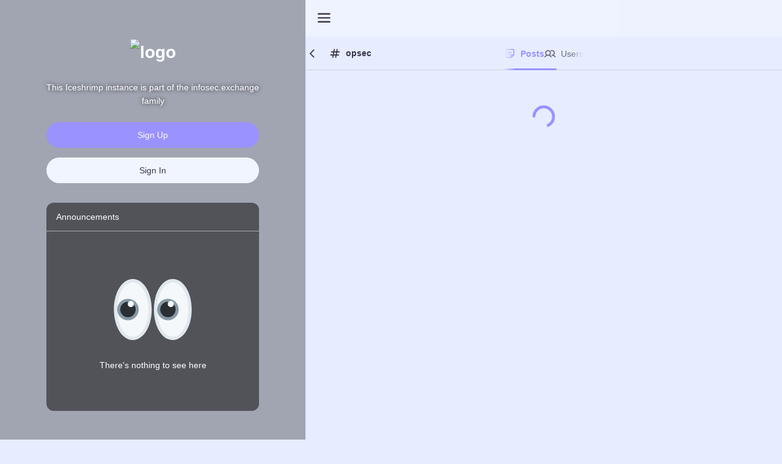

--- FILE ---
content_type: text/html; charset=utf-8
request_url: https://infosec.town/tags/opsec
body_size: 4224
content:
<!DOCTYPE html><!---
	Thank you for using Iceshrimp!
	If you are reading this message... how about joining the development?
	https://iceshrimp.dev/iceshrimp/iceshrimp
--><html><head><meta charset="utf-8"><meta name="application-name" content="Iceshrimp"><meta name="referrer" content="origin"><meta name="darkreader-lock" content=""><meta name="theme-color" content="#31748f"><meta name="theme-color-orig" content="#31748f"><meta property="twitter:card" content="summary"><meta property="og:site_name" content="Infosec.Town"><meta name="viewport" content="width=device-width, initial-scale=1, minimum-scale=1, maximum-scale=1, user-scalable=no"><link rel="icon" href="https://infosec.town/static-assets/favicon.ico"><link rel="apple-touch-icon" href="https://infosec.town/static-assets/favicon.ico"><link rel="manifest" href="/manifest.json"><link rel="prefetch" href="/twemoji/1f440.svg"><link rel="prefetch" href="/twemoji/2049.svg"><link rel="prefetch" href="/twemoji/1f480.svg"><link rel="stylesheet" href="/static-assets/instance.css?1768456002504"><link rel="modulepreload" href="/assets/app-FcMjHjWz.js"><link rel="stylesheet" href="/assets/app-9iivmIpH.css"><title>Infosec.Town</title><meta name="description" content="This Iceshrimp instance is part of the infosec.exchange family"><meta property="og:title" content="Infosec.Town"><meta property="og:description" content="This Iceshrimp instance is part of the infosec.exchange family"><meta property="og:image" content="https://infosec.town/static-assets/infosecbanner.png"><meta property="og:image:alt" content="Pfp"><style>html{background-color:var(--bg);color:var(--fg)}@media (prefers-color-scheme:dark){html{--bg:#11111b;--fg:#e0def4}}#splash{position:fixed;z-index:10000;top:0;left:0;width:100vw;height:100vh;cursor:wait;background-color:var(--bg);opacity:1;transition:opacity .2s ease}#splashIcon{width:64px;height:64px;pointer-events:none}#splashIcon,#splashSpinner{position:absolute;top:0;right:0;bottom:0;left:0;margin:auto}#splashSpinner{display:inline-block;width:28px;height:28px;transform:translateY(110px);display:none;color:var(--accent)}#splashSpinner>.spinner{position:absolute;top:0;left:0;width:28px;height:28px;fill-rule:evenodd;clip-rule:evenodd;stroke-linecap:round;stroke-linejoin:round;stroke-miterlimit:1.5}#splashSpinner>.spinner.bg{opacity:.275}#splashSpinner>.spinner.fg{animation:a .5s linear infinite}@keyframes a{0%{transform:rotate(0deg)}to{transform:rotate(1turn)}}@media(prefers-reduced-motion){#splashSpinner{display:block}}#splashText{position:absolute;top:0;right:0;bottom:0;left:0;margin:auto;display:inline-block;width:70%;height:0;text-align:center;padding-top:100px;font-family:sans-serif}</style><script>var VERSION = "2023.12.14-dev-5db0fdc63";
var CLIENT_ENTRY = "app-FcMjHjWz.js";
</script><script>"use strict";(async()=>{window.onerror=t=>{console.error(t),d("SOMETHING_HAPPENED",t)},window.onunhandledrejection=t=>{console.error(t),d("SOMETHING_HAPPENED_IN_PROMISE",t)};const t=localStorage.getItem("v")||VERSION,n=["ar-SA","bn-BD","bul-BG","ca-ES","cs-CZ","da-DK","de-DE","el-GR","en-US","es-ES","et","fi","fil","fr-FR","gl","id-ID","it-IT","ja-JP","ja-KS","kab-KAB","kn-IN","ko-KR","nl-NL","no-NO","pl-PL","pt-BR","pt-PT","ro-RO","ru-RU","sk-SK","sv-SE","th-TH","tr-TR","ug-CN","uk-UA","vi-VN","zh-CN","zh-TW"];let e=localStorage.getItem("lang");null!=e&&n.includes(e)||(n.includes(navigator.language)?e=navigator.language:(e=n.find((t=>t.split("-")[0]===navigator.language)),null==e&&(e="en-US")));const o=await fetch(`/assets/locales/${e}.${t}.json`);if(200!==o.status)return await m(),void d("LOCALE_FETCH");function a(){import(`/assets/${CLIENT_ENTRY}`).catch((async t=>{await m(),console.error(t),d("APP_IMPORT",t)}))}localStorage.setItem("lang",e),localStorage.setItem("locale",await o.text()),localStorage.setItem("localeVersion",t),"loading"!==document.readyState?a():window.addEventListener("DOMContentLoaded",(()=>{a()}));const r=localStorage.getItem("theme");if(r)for(const[t,n]of Object.entries(JSON.parse(r)))if(document.documentElement.style.setProperty(`--${t}`,n.toString()),"htmlThemeColor"===t)for(const t of document.head.children)if("META"===t.tagName&&"theme-color"===t.getAttribute("name")){t.setAttribute("content",n);break}const l=localStorage.getItem("colorSchema");l&&document.documentElement.style.setProperty("color-schema",l);let s=localStorage.getItem("fontSize");s&&(s<10&&(localStorage.setItem("fontSize",null),s=localStorage.getItem("fontSize")),document.documentElement.style.fontSize=`${s}px`),["ja-JP","ja-KS","ko-KR","zh-CN","zh-TW"].includes(e)&&document.documentElement.classList.add("useCJKFont");localStorage.getItem("useSystemFont")&&document.documentElement.classList.add("useSystemFont");const i=localStorage.getItem("wallpaper");i&&(document.documentElement.style.backgroundImage=`url(${i})`);const c=localStorage.getItem("customCss");if(c&&c.length>0){const t=document.createElement("style");t.innerHTML=c,document.head.appendChild(t)}function d(t,n){let e=document.getElementById("errors");e||(document.body.innerHTML='\n\t\t\t<svg class="icon-warning" xmlns="http://www.w3.org/2000/svg" class="icon icon-tabler icon-tabler-alert-triangle" viewBox="0 0 24 24" stroke-width="2" stroke="currentColor" fill="none" stroke-linecap="round" stroke-linejoin="round">\n\t\t\t\t<path stroke="none" d="M0 0h24v24H0z" fill="none"></path>\n\t\t\t\t<path d="M12 9v2m0 4v.01"></path>\n\t\t\t\t<path d="M5 19h14a2 2 0 0 0 1.84 -2.75l-7.1 -12.25a2 2 0 0 0 -3.5 0l-7.1 12.25a2 2 0 0 0 1.75 2.75"></path>\n\t\t\t</svg>\n\t\t\t<h1>An error has occurred!</h1>\n\t\t\t<button class="button-big" onclick="location.reload(true);">\n\t\t\t\t<span class="button-label-big">&#8635; Refresh</span>\n\t\t\t</button>\n\t\t\t<p class="dont-worry">Don\'t worry, it\'s (probably) not your fault.</p>\n\t\t\t<p>Please make sure your browser is up-to-date.</p>\n\t\t\t<p>While we don\'t serve ads, ad-blockers might interfere with this application,<br/> so disabling them might also fix this issue.</p>\n\t\t\t<p>If the problem persists after refreshing, please contact your instance\'s administrator.<br>You may also try the following options:</p>\n\t\t\t<a href="/flush">\n\t\t\t\t<button class="button-small">\n\t\t\t\t\t<span class="button-label-small">&#128465; Clear preferences and cache</span>\n\t\t\t\t</button>\n\t\t\t</a>\n\t\t\t<br>\n\t\t\t<a href="/cli">\n\t\t\t\t<button class="button-small">\n\t\t\t\t\t<span class="button-label-small">&#128491; Start the simple client</span>\n\t\t\t\t</button>\n\t\t\t</a>\n\t\t\t<br>\n\t\t\t<a href="/bios">\n\t\t\t\t<button class="button-small">\n\t\t\t\t\t<span class="button-label-small">&#9881; Start the repair tool</span>\n\t\t\t\t</button>\n\t\t\t</a>\n\t\t\t<br>\n\t\t\t<div id="errors"></div>\n\t\t\t',e=document.getElementById("errors"));const o=document.createElement("details");o.innerHTML=`\n\t\t<br>\n\t\t<summary>\n\t\t\t<code>ERROR CODE: ${t}</code>\n\t\t</summary>\n\t\t<code>${JSON.stringify(n)}</code>`,e.appendChild(o),async function(t){const n=document.createElement("style");n.appendChild(document.createTextNode(t)),document.head.appendChild(n)}("\n\t\t* {\n\t\t\tfont-family: Roboto,HelveticaNeue,Arial,sans-serif;\n\t\t}\n\n\t\t#iceshrimp_app,\n\t\t#splash {\n\t\t\tdisplay: none !important;\n\t\t}\n\n\t\tbody,\n\t\thtml {\n\t\t\tbackground-color: #3b364c;\n\t\t\tcolor: rgb(231, 237, 255);\n\t\t\tjustify-content: center;\n\t\t\tmargin: auto;\n\t\t\tpadding: 10px;\n\t\t\ttext-align: center;\n\t\t}\n\n\t\tbutton {\n\t\t\tborder-radius: 999px;\n\t\t\tpadding: 0px 12px 0px 12px;\n\t\t\tborder: none;\n\t\t\tcursor: pointer;\n\t\t\tmargin-bottom: 12px;\n\t\t}\n\n\t\t.button-big {\n\t\t\tbackground: linear-gradient(-45deg, rgb(154, 146, 255), rgb(131, 114, 245));\n\t\t\tline-height: 50px;\n\t\t}\n\n\t\t.button-big:hover {\n\t\t\tbackground: rgb(201, 197, 255);\n\t\t}\n\n\t\t.button-small {\n\t\t\tbackground: #544d77;\n\t\t\tline-height: 40px;\n\t\t}\n\n\t\t.button-small:hover {\n\t\t\tbackground: #504967;\n\t\t}\n\n\t\t.button-label-big {\n\t\t\tcolor: #3b364c;\n\t\t\tfont-weight: bold;\n\t\t\tfont-size: 2em;\n\t\t\tpadding: 12px;\n\t\t}\n\n\t\t.button-label-small {\n\t\t\tcolor: rgb(231, 237, 255);\n\t\t\tfont-size: 16px;\n\t\t\tpadding: 12px;\n\t\t}\n\n\t\ta {\n\t\t\tcolor: rgb(255, 123, 114);\n\t\t\ttext-decoration: none;\n\t\t}\n\n\t\tp,\n\t\tli {\n\t\t\tfont-size: 16px;\n\t\t}\n\n\t\t.dont-worry,\n\t\t#msg {\n\t\t\tfont-size: 18px;\n\t\t}\n\n\t\t.icon-warning {\n\t\t\tcolor: rgb(236, 182, 55);\n\t\t\theight: 4rem;\n\t\t\tpadding-top: 2rem;\n\t\t}\n\n\t\th1 {\n\t\t\tfont-size: 32px;\n\t\t}\n\n\t\tcode {\n\t\t\tfont-family: Fira, FiraCode, monospace;\n\t\t}\n\n\t\tdetails {\n\t\t\tbackground: #423c55;\n\t\t\tmargin-bottom: 2rem;\n\t\t\tpadding: 0.5rem 1rem;\n\t\t\twidth: 40rem;\n\t\t\tborder-radius: 10px;\n\t\t\tjustify-content: center;\n\t\t\tmargin: auto;\n\t\t}\n\n\t\tsummary {\n\t\t\tcursor: pointer;\n\t\t}\n\n\t\tsummary > * {\n\t\t\tdisplay: inline;\n\t\t}\n\n\t\t@media screen and (max-width: 500px) {\n\t\t\tdetails {\n\t\t\t\twidth: 50%;\n\t\t\t}\n\t\t")}async function m(){try{const n=await fetch("/api/meta",{method:"POST",cache:"no-cache"}),e=await n.json();e.version!=t&&(localStorage.setItem("v",e.version),function(){try{navigator.serviceWorker.controller.postMessage("clear"),navigator.serviceWorker.getRegistrations().then((t=>{t.forEach((t=>t.unregister()))}))}catch(t){console.error(t)}location.reload()}())}catch(t){throw console.error(t),d("UPDATE_CHECK",t),t}}})();</script></head><body><noscript><p>Please turn on your JavaScript</p></noscript><div id="splash"><img id="splashIcon" src="https://infosec.town/static-assets/favicon.ico"><span id="splashText">Loading...</span><div id="splashSpinner"><svg class="spinner bg" viewBox="0 0 152 152" xmlns="http://www.w3.org/2000/svg">
<g transform="matrix(1,0,0,1,12,12)">
<circle cx="64" cy="64" r="64" style="fill:none;stroke:currentColor;stroke-width:24px;"/>
</g>
</svg>
<svg class="spinner fg" viewBox="0 0 152 152" xmlns="http://www.w3.org/2000/svg">
<g transform="matrix(1,0,0,1,12,12)">
<path d="M128,64C128,28.654 99.346,0 64,0C99.346,0 128,28.654 128,64Z" style="fill:none;stroke:currentColor;stroke-width:24px;"/>
</g>
</svg></div></div></body></html>

--- FILE ---
content_type: text/css; charset=utf-8
request_url: https://infosec.town/assets/app-9iivmIpH.css
body_size: 28008
content:
:root{--radius: 12px;--marginFull: 16px;--marginHalf: 10px;--avatarSize: 48px;--margin: var(--marginFull);--gradient: hsl(0, 0%, 0%) 0%, hsla(0, 0%, 0%, .987) 8.1%, hsla(0, 0%, 0%, .951) 15.5%, hsla(0, 0%, 0%, .896) 22.5%, hsla(0, 0%, 0%, .825) 29%, hsla(0, 0%, 0%, .741) 35.3%, hsla(0, 0%, 0%, .648) 41.2%, hsla(0, 0%, 0%, .55) 47.1%, hsla(0, 0%, 0%, .45) 52.9%, hsla(0, 0%, 0%, .352) 58.8%, hsla(0, 0%, 0%, .259) 64.7%, hsla(0, 0%, 0%, .175) 71%, hsla(0, 0%, 0%, .104) 77.5%, hsla(0, 0%, 0%, .049) 84.5%, hsla(0, 0%, 0%, .013) 91.9%, hsla(0, 0%, 0%, 0) 100%}@media (max-width: 500px){:root{--margin: var(--marginHalf)}}::selection{color:#fff;background-color:var(--accent)}html{touch-action:manipulation;background-attachment:fixed;background-size:cover;background-position:center;color:var(--fg);accent-color:var(--accent);overflow:auto;overflow-wrap:break-word;font-family:Roboto,HelveticaNeue,Arial,sans-serif;font-size:14px;line-height:1.6;text-size-adjust:100%;-moz-tab-size:2;tab-size:2;scroll-padding:60px;overflow-x:clip;overscroll-behavior-y:none}html.useCJKFont{font-family:Hiragino Maru Gothic Pro,BIZ UDGothic,Roboto,HelveticaNeue,Arial,sans-serif}html.useSystemFont{font-family:system-ui,-apple-system,BlinkMacSystemFont,Segoe UI,Roboto,Oxygen,Ubuntu,Cantarell,Open Sans,Helvetica Neue,sans-serif}*{scrollbar-color:var(--scrollbarHandle) transparent}body::-webkit-scrollbar{width:12px;height:12px}body::-webkit-scrollbar-thumb{border-radius:100px;background-clip:content-box;border:3px solid transparent}::-webkit-scrollbar{width:6px;height:6px}::-webkit-scrollbar-track{background:inherit}::-webkit-scrollbar-thumb{background:var(--scrollbarHandle);min-height:80px}::-webkit-scrollbar-thumb:hover{background:var(--scrollbarHandleHover);background-clip:content-box}::-webkit-scrollbar-thumb:active{background:var(--accent);background-clip:content-box}.hide-scrollbar{scrollbar-width:none}.hide-scrollbar::-webkit-scrollbar{display:none}html._themeChanging_,html._themeChanging_ *,html._themeChanging_ :before,html._themeChanging_ :after{transition:background 1s ease,border 1s ease!important}html,body{margin:0;padding:0}.swiper{margin-inline:-24px!important;padding-inline:24px!important;mask:linear-gradient(to right,transparent,black 24px calc(100% - 24px),transparent);-webkit-mask:linear-gradient(to right,transparent,black 24px calc(100% - 24px),transparent)}.swiper-slide{min-height:100vh}a{text-decoration:none;cursor:pointer;color:inherit;-webkit-tap-highlight-color:transparent;text-decoration:underline;text-decoration-color:transparent;transition:text-decoration-color .2s}a:hover{text-decoration-color:currentColor}textarea,input{-webkit-tap-highlight-color:transparent}optgroup,option{background:var(--panel);color:var(--fg)}hr{margin:var(--margin) 0 var(--margin) 0;border:none;height:1px;background:var(--divider)}.fa-pulse{animation:spin 1s infinite}@keyframes spin{0%{transform:rotate(0)}to{transform:rotate(360deg)}}._noSelect,._button,._borderButton,._textButton,._buttonPrimary,._buttonGradate,._buttonIcon,._button *,._borderButton *,._textButton *,._buttonPrimary *,._buttonGradate *,._buttonIcon *,._ghost,._ghost *{user-select:none;-webkit-user-select:none;-webkit-touch-callout:none}._ghost,._ghost *{pointer-events:none}._modalBg{position:fixed;top:0;left:0;width:100%;height:100%;background:var(--modalBg);-webkit-backdrop-filter:var(--modalBgFilter);backdrop-filter:var(--modalBgFilter)}._shadow{box-shadow:0 4px 32px var(--shadow)!important}.swiper{overflow:clip!important}._button,._borderButton,._textButton,._buttonPrimary,._buttonGradate,._buttonIcon{-webkit-appearance:none;-moz-appearance:none;appearance:none;display:inline-block;padding:0;margin:0;background:none;border:none;cursor:pointer;color:inherit;touch-action:manipulation;-webkit-tap-highlight-color:transparent;font-size:1em;font-family:inherit;line-height:inherit;text-decoration:none}._button *,._borderButton *,._textButton *,._buttonPrimary *,._buttonGradate *,._buttonIcon *{pointer-events:none}._button:disabled,._borderButton:disabled,._textButton:disabled,._buttonPrimary:disabled,._buttonGradate:disabled,._buttonIcon:disabled{opacity:.5;cursor:default}._button>i:only-child,._borderButton>i:only-child,._textButton>i:only-child,._buttonPrimary>i:only-child,._buttonGradate>i:only-child,._buttonIcon>i:only-child{display:block;margin:auto}._buttonIcon{display:flex;align-items:center;justify-content:center;width:calc(var(--height) - var(--margin) * 2);height:calc(var(--height) - var(--margin) * 2);box-sizing:border-box;position:relative;border-radius:5px;outline:none}._buttonIcon:before{content:"";position:absolute;width:2.7em;height:2.7em;border-radius:inherit;transition:background .2s}._buttonIcon:hover,._buttonIcon:focus,._buttonIcon.highlighted{background:var(--buttonHoverBg)}._buttonIcon:focus-visible:before{outline:auto}._buttonIcon.highlighted{color:var(--accent)}._buttonPrimary,._buttonGradate{color:var(--fgOnAccent);background:var(--accent)}._buttonPrimary:not(:disabled):hover,._buttonGradate:not(:disabled):hover{background:var(--accentLightenLess)}._buttonPrimary:not(:disabled):active,._buttonGradate:not(:disabled):active{background:var(--accentDarkenLess)}._buttonGradate{color:var(--fgOnAccent);background:linear-gradient(-45deg,var(--buttonGradateA),var(--buttonGradateB))}._buttonGradate:not(:disabled):hover{background:var(--accentLightenLess)}._buttonGradate:not(:disabled):active{background:var(--accentLightenLess)}._help{color:var(--accent);cursor:help}._textButton{color:var(--accent)}._textButton:not(:disabled):hover{text-decoration:underline}._margin{margin:var(--margin) 0}._gaps_m{display:flex;flex-direction:column;gap:1.5em}._gaps_s{display:flex;flex-direction:column;gap:.75em}._gaps{display:flex;flex-direction:column;gap:var(--margin)}._inputs{display:flex;margin:32px 0}._inputs:first-child{margin-top:8px}._inputs:last-child{margin-bottom:8px}._inputs>*{flex:1;margin:0!important}._inputs>*:not(:first-child){margin-left:8px!important}._inputs>*:not(:last-child){margin-right:8px!important}._panel,._card{background:var(--panel);border-radius:var(--radius);overflow:clip}._block{background:var(--panel);border-radius:var(--radius);overflow:visible}._block+._block{margin-top:var(--margin)}._gap{margin:var(--margin) 0}._gap:first-child{margin-top:0}._card>._title{margin:0;padding:22px 32px;font-size:1em;border-bottom:solid 1px var(--panelHeaderDivider);font-weight:700;background:var(--panelHeaderBg);color:var(--panelHeaderFg)}@media (max-width: 500px){._card>._title{padding:16px;font-size:1em}}._card>._content{padding:32px}@media (max-width: 500px){._card>._content{padding:16px}}._card>._content._noPad{padding:0!important}._card>._content+._content{border-top:solid .5px var(--divider)}._card>._footer{border-top:solid .5px var(--divider);padding:24px 32px}@media (max-width: 500px){._card>._footer{padding:16px}}._borderButton{display:block;width:100%;padding:10px;box-sizing:border-box;text-align:center;border:solid .5px var(--divider);border-radius:var(--radius)}._borderButton:active{border-color:var(--accent)}._popup{background:var(--popup);border-radius:var(--radius);contain:content}._monolithic_ ._section:not(:empty){box-sizing:border-box;padding:var(--root-margin, 32px)}@media (max-width: 500px){._monolithic_ ._section:not(:empty){--root-margin: 10px}}._monolithic_ ._section:not(:empty)+._section:not(:empty){border-top:solid .5px var(--divider)}._narrow_ ._card>._title{padding:16px;font-size:1em}._narrow_ ._card>._content{padding:16px}._narrow_ ._card>._footer{padding:16px}._acrylic{background:var(--acrylicPanel);-webkit-backdrop-filter:var(--blur, blur(15px));backdrop-filter:var(--blur, blur(15px))}@supports not (backdrop-filter: var(--blur, blur(15px))){._acrylic:after{content:"";position:absolute;top:0;right:0;left:0;bottom:0;z-index:-1;background:var(--bg);opacity:.75}}._formBlock{margin:1.5em 0}._formRoot>._formBlock:first-child{margin-top:0}._formRoot>._formBlock:last-child{margin-bottom:0}._formLinksGrid{display:grid;grid-template-columns:repeat(auto-fill,minmax(200px,1fr));grid-gap:12px}._formLinksGrid>button{width:100%!important}._flexList{display:flex;flex-wrap:wrap;gap:.2em;width:min-content;min-width:100%}._flexList._center{justify-content:center}._formLinks>*:not(:last-child){margin-bottom:8px}._beta{margin-left:.7em;font-size:65%;padding:2px 3px;color:var(--accent);border:solid 1px var(--accent);border-radius:4px;vertical-align:top}._table>._row{display:flex}._table>._row:not(:last-child){margin-bottom:16px}@media (max-width: 500px){._table>._row:not(:last-child){margin-bottom:8px}}._table>._row>._cell{flex:1}._table>._row>._cell>._label{font-size:80%;opacity:.7}._table>._row>._cell>._label>._icon{margin-right:4px;display:none}._fullinfo{padding:64px 32px;text-align:center}._fullinfo>img{vertical-align:bottom;height:128px;margin-bottom:16px;border-radius:16px}._keyValue{display:flex}._keyValue>*{flex:1}._link{position:relative;color:var(--link);text-underline-offset:.2em}._caption{font-size:.8em;opacity:.7}._monospace,._code{font-family:Fira code,Fira Mono,Consolas,Menlo,Courier,monospace!important}._code{background:#26233a;color:#e0def4;font-size:14px;line-height:1.5;padding:5px}.prism-editor__container{height:100%}.prism-editor__textarea:focus{outline:none}:not(.noGap):not(._block)>.note-container:not(.caution),:not(.noGap):not(._block)>.cmuxhskf>section:not(.caution),:not(.noGap):not(._block)>._gap>._block:not(.caution),:not(.noGap):not(._block)>._panel:not(.caution),:not(.noGap):not(._block)>._card:not(.caution),:not(.noGap):not(._block)>.noGap:not(.caution),:not(.noGap):not(._block)>.profile:not(.caution),:not(.noGap):not(._block)>.card:not(.caution){box-shadow:0 4px 25px #0000000a;border-radius:var(--radius);overflow:clip}.widgets ._panel,.widgets ._card{box-shadow:none!important}._zoom{transition-duration:.5s,.5s;transition-property:opacity,transform;transition-timing-function:cubic-bezier(0,.5,.5,1)}.zoom-enter-active,.zoom-leave-active{transition:opacity .5s,transform .5s!important}.zoom-enter-from,.zoom-leave-to{opacity:0;transform:scale(.9)}@keyframes tada{0%{transform:scaleZ(1)}10%,20%{transform:scale3d(.9,.9,.9) rotate3d(0,0,1,-3deg)}30%,50%,70%,90%{transform:scale3d(1.1,1.1,1.1) rotate3d(0,0,1,3deg)}40%,60%,80%{transform:scale3d(1.1,1.1,1.1) rotate3d(0,0,1,-3deg)}to{transform:scaleZ(1)}}@media (prefers-reduced-motion){@keyframes tada{0%{transform:scaleZ(1)}50%{transform:scale3d(1.1,1.1,1.1)}to{transform:scaleZ(1)}}}._anime_bounce{will-change:transform;animation:bounce ease .7s;animation-iteration-count:1;transform-origin:50% 50%}._anime_bounce_ready{will-change:transform;transform:scaleX(.9) scaleY(.9)}._anime_bounce_standBy{transition:transform .1s ease}@keyframes bounce{0%{transform:scaleX(.9) scaleY(.9)}19%{transform:scaleX(1.1) scaleY(1.1)}48%{transform:scaleX(.95) scaleY(.95)}to{transform:scaleX(1) scaleY(1)}}.ph-xxs{font-size:.5em}.ph-xs{font-size:.75em}.ph-sm{font-size:.875em}.ph-lg{font-size:1.3333em;line-height:.75em;vertical-align:-.0667em;justify-content:center}.ph-xl{font-size:1.5em;line-height:.6666em;vertical-align:-.075em}.ph-1x{font-size:1em}.ph-2x{font-size:2em}.ph-3x{font-size:3em}.ph-4x{font-size:4em}.ph-5x{font-size:5em}.ph-6x{font-size:6em}.ph-7x{font-size:7em}.ph-8x{font-size:8em}.ph-9x{font-size:9em}.ph-10x{font-size:10em}.ph-fw{text-align:center;width:1.25em;display:inline-flex}._blur_text{filter:blur(6px);transition:filter .3s}._blur_text:hover{filter:blur(0px)}@keyframes reset{to{transform:none;opacity:1}}.instant{animation-duration:0s!important}@media (prefers-reduced-motion: no-preference){@keyframes scaleIn{0%{transform:scale(0);opacity:0}}@keyframes scaleInSmall{0%{transform:scale(.8);opacity:0}}}@font-face{font-family:Phosphor-Bold;src:url(/assets/Phosphor-Bold-KBqqqpFr.woff2) format("woff2"),url(/assets/Phosphor-Bold-TqhKS2vb.woff) format("woff"),url(/assets/Phosphor-Bold-A2pHfRYT.ttf) format("truetype"),url(/assets/Phosphor-Bold-GhZnhvun.svg#Phosphor-Bold) format("svg");font-weight:400;font-style:normal;font-display:block}.ph-bold{font-family:Phosphor-Bold!important;speak:never;font-style:normal;font-weight:400;font-variant:normal;text-transform:none;line-height:1;-webkit-font-smoothing:antialiased;-moz-osx-font-smoothing:grayscale}.ph-bold.ph-address-book:before{content:""}.ph-bold.ph-airplane:before{content:""}.ph-bold.ph-airplane-in-flight:before{content:""}.ph-bold.ph-airplane-landing:before{content:""}.ph-bold.ph-airplane-takeoff:before{content:""}.ph-bold.ph-airplane-tilt:before{content:""}.ph-bold.ph-airplay:before{content:""}.ph-bold.ph-air-traffic-control:before{content:""}.ph-bold.ph-alarm:before{content:""}.ph-bold.ph-alien:before{content:""}.ph-bold.ph-align-bottom:before{content:""}.ph-bold.ph-align-bottom-simple:before{content:""}.ph-bold.ph-align-center-horizontal:before{content:""}.ph-bold.ph-align-center-horizontal-simple:before{content:""}.ph-bold.ph-align-center-vertical:before{content:""}.ph-bold.ph-align-center-vertical-simple:before{content:""}.ph-bold.ph-align-left:before{content:""}.ph-bold.ph-align-left-simple:before{content:""}.ph-bold.ph-align-right:before{content:""}.ph-bold.ph-align-right-simple:before{content:""}.ph-bold.ph-align-top:before{content:""}.ph-bold.ph-align-top-simple:before{content:""}.ph-bold.ph-amazon-logo:before{content:""}.ph-bold.ph-anchor:before{content:""}.ph-bold.ph-anchor-simple:before{content:""}.ph-bold.ph-android-logo:before{content:""}.ph-bold.ph-angular-logo:before{content:""}.ph-bold.ph-aperture:before{content:""}.ph-bold.ph-apple-logo:before{content:""}.ph-bold.ph-apple-podcasts-logo:before{content:""}.ph-bold.ph-app-store-logo:before{content:""}.ph-bold.ph-app-window:before{content:""}.ph-bold.ph-archive:before{content:""}.ph-bold.ph-archive-box:before{content:""}.ph-bold.ph-archive-tray:before{content:""}.ph-bold.ph-armchair:before{content:""}.ph-bold.ph-arrow-arc-left:before{content:""}.ph-bold.ph-arrow-arc-right:before{content:""}.ph-bold.ph-arrow-bend-double-up-left:before{content:""}.ph-bold.ph-arrow-bend-double-up-right:before{content:""}.ph-bold.ph-arrow-bend-down-left:before{content:""}.ph-bold.ph-arrow-bend-down-right:before{content:""}.ph-bold.ph-arrow-bend-left-down:before{content:""}.ph-bold.ph-arrow-bend-left-up:before{content:""}.ph-bold.ph-arrow-bend-right-down:before{content:""}.ph-bold.ph-arrow-bend-right-up:before{content:""}.ph-bold.ph-arrow-bend-up-left:before{content:""}.ph-bold.ph-arrow-bend-up-right:before{content:""}.ph-bold.ph-arrow-circle-down:before{content:""}.ph-bold.ph-arrow-circle-down-left:before{content:""}.ph-bold.ph-arrow-circle-down-right:before{content:""}.ph-bold.ph-arrow-circle-left:before{content:""}.ph-bold.ph-arrow-circle-right:before{content:""}.ph-bold.ph-arrow-circle-up:before{content:""}.ph-bold.ph-arrow-circle-up-left:before{content:""}.ph-bold.ph-arrow-circle-up-right:before{content:""}.ph-bold.ph-arrow-clockwise:before{content:""}.ph-bold.ph-arrow-counter-clockwise:before{content:""}.ph-bold.ph-arrow-down:before{content:""}.ph-bold.ph-arrow-down-left:before{content:""}.ph-bold.ph-arrow-down-right:before{content:""}.ph-bold.ph-arrow-elbow-down-left:before{content:""}.ph-bold.ph-arrow-elbow-down-right:before{content:""}.ph-bold.ph-arrow-elbow-left:before{content:""}.ph-bold.ph-arrow-elbow-left-down:before{content:""}.ph-bold.ph-arrow-elbow-left-up:before{content:""}.ph-bold.ph-arrow-elbow-right:before{content:""}.ph-bold.ph-arrow-elbow-right-down:before{content:""}.ph-bold.ph-arrow-elbow-right-up:before{content:""}.ph-bold.ph-arrow-elbow-up-left:before{content:""}.ph-bold.ph-arrow-elbow-up-right:before{content:""}.ph-bold.ph-arrow-fat-down:before{content:""}.ph-bold.ph-arrow-fat-left:before{content:""}.ph-bold.ph-arrow-fat-line-down:before{content:""}.ph-bold.ph-arrow-fat-line-left:before{content:""}.ph-bold.ph-arrow-fat-line-right:before{content:""}.ph-bold.ph-arrow-fat-lines-down:before{content:""}.ph-bold.ph-arrow-fat-lines-left:before{content:""}.ph-bold.ph-arrow-fat-lines-right:before{content:""}.ph-bold.ph-arrow-fat-lines-up:before{content:""}.ph-bold.ph-arrow-fat-line-up:before{content:""}.ph-bold.ph-arrow-fat-right:before{content:""}.ph-bold.ph-arrow-fat-up:before{content:""}.ph-bold.ph-arrow-left:before{content:""}.ph-bold.ph-arrow-line-down:before{content:""}.ph-bold.ph-arrow-line-down-left:before{content:""}.ph-bold.ph-arrow-line-down-right:before{content:""}.ph-bold.ph-arrow-line-left:before{content:""}.ph-bold.ph-arrow-line-right:before{content:""}.ph-bold.ph-arrow-line-up:before{content:""}.ph-bold.ph-arrow-line-up-left:before{content:""}.ph-bold.ph-arrow-line-up-right:before{content:""}.ph-bold.ph-arrow-right:before{content:""}.ph-bold.ph-arrows-clockwise:before{content:""}.ph-bold.ph-arrows-counter-clockwise:before{content:""}.ph-bold.ph-arrows-down-up:before{content:""}.ph-bold.ph-arrows-horizontal:before{content:""}.ph-bold.ph-arrows-in:before{content:""}.ph-bold.ph-arrows-in-cardinal:before{content:""}.ph-bold.ph-arrows-in-line-horizontal:before{content:""}.ph-bold.ph-arrows-in-line-vertical:before{content:""}.ph-bold.ph-arrows-in-simple:before{content:""}.ph-bold.ph-arrows-left-right:before{content:""}.ph-bold.ph-arrows-merge:before{content:""}.ph-bold.ph-arrows-out:before{content:""}.ph-bold.ph-arrows-out-cardinal:before{content:""}.ph-bold.ph-arrows-out-line-horizontal:before{content:""}.ph-bold.ph-arrows-out-line-vertical:before{content:""}.ph-bold.ph-arrows-out-simple:before{content:""}.ph-bold.ph-arrow-square-down:before{content:""}.ph-bold.ph-arrow-square-down-left:before{content:""}.ph-bold.ph-arrow-square-down-right:before{content:""}.ph-bold.ph-arrow-square-in:before{content:""}.ph-bold.ph-arrow-square-left:before{content:""}.ph-bold.ph-arrow-square-out:before{content:""}.ph-bold.ph-arrow-square-right:before{content:""}.ph-bold.ph-arrow-square-up:before{content:""}.ph-bold.ph-arrow-square-up-left:before{content:""}.ph-bold.ph-arrow-square-up-right:before{content:""}.ph-bold.ph-arrows-split:before{content:""}.ph-bold.ph-arrows-vertical:before{content:""}.ph-bold.ph-arrow-u-down-left:before{content:""}.ph-bold.ph-arrow-u-down-right:before{content:""}.ph-bold.ph-arrow-u-left-down:before{content:""}.ph-bold.ph-arrow-u-left-up:before{content:""}.ph-bold.ph-arrow-up:before{content:""}.ph-bold.ph-arrow-up-left:before{content:""}.ph-bold.ph-arrow-up-right:before{content:""}.ph-bold.ph-arrow-u-right-down:before{content:""}.ph-bold.ph-arrow-u-right-up:before{content:""}.ph-bold.ph-arrow-u-up-left:before{content:""}.ph-bold.ph-arrow-u-up-right:before{content:""}.ph-bold.ph-article:before{content:""}.ph-bold.ph-article-medium:before{content:""}.ph-bold.ph-article-ny-times:before{content:""}.ph-bold.ph-asterisk:before{content:""}.ph-bold.ph-asterisk-simple:before{content:""}.ph-bold.ph-at:before{content:""}.ph-bold.ph-atom:before{content:""}.ph-bold.ph-baby:before{content:""}.ph-bold.ph-backpack:before{content:""}.ph-bold.ph-backspace:before{content:""}.ph-bold.ph-bag:before{content:""}.ph-bold.ph-bag-simple:before{content:""}.ph-bold.ph-balloon:before{content:""}.ph-bold.ph-bandaids:before{content:""}.ph-bold.ph-bank:before{content:""}.ph-bold.ph-barbell:before{content:""}.ph-bold.ph-barcode:before{content:""}.ph-bold.ph-barricade:before{content:""}.ph-bold.ph-baseball:before{content:""}.ph-bold.ph-baseball-cap:before{content:""}.ph-bold.ph-basketball:before{content:""}.ph-bold.ph-basket:before{content:""}.ph-bold.ph-bathtub:before{content:""}.ph-bold.ph-battery-charging:before{content:""}.ph-bold.ph-battery-charging-vertical:before{content:""}.ph-bold.ph-battery-empty:before{content:""}.ph-bold.ph-battery-full:before{content:""}.ph-bold.ph-battery-high:before{content:""}.ph-bold.ph-battery-low:before{content:""}.ph-bold.ph-battery-medium:before{content:""}.ph-bold.ph-battery-plus:before{content:""}.ph-bold.ph-battery-plus-vertical:before{content:""}.ph-bold.ph-battery-vertical-empty:before{content:""}.ph-bold.ph-battery-vertical-full:before{content:""}.ph-bold.ph-battery-vertical-high:before{content:""}.ph-bold.ph-battery-vertical-low:before{content:""}.ph-bold.ph-battery-vertical-medium:before{content:""}.ph-bold.ph-battery-warning:before{content:""}.ph-bold.ph-battery-warning-vertical:before{content:""}.ph-bold.ph-bed:before{content:""}.ph-bold.ph-beer-bottle:before{content:""}.ph-bold.ph-beer-stein:before{content:""}.ph-bold.ph-behance-logo:before{content:""}.ph-bold.ph-bell:before{content:""}.ph-bold.ph-bell-ringing:before{content:""}.ph-bold.ph-bell-simple:before{content:""}.ph-bold.ph-bell-simple-ringing:before{content:""}.ph-bold.ph-bell-simple-slash:before{content:""}.ph-bold.ph-bell-simple-z:before{content:""}.ph-bold.ph-bell-slash:before{content:""}.ph-bold.ph-bell-z:before{content:""}.ph-bold.ph-bezier-curve:before{content:""}.ph-bold.ph-bicycle:before{content:""}.ph-bold.ph-binoculars:before{content:""}.ph-bold.ph-bird:before{content:""}.ph-bold.ph-bluetooth:before{content:""}.ph-bold.ph-bluetooth-connected:before{content:""}.ph-bold.ph-bluetooth-slash:before{content:""}.ph-bold.ph-bluetooth-x:before{content:""}.ph-bold.ph-boat:before{content:""}.ph-bold.ph-bone:before{content:""}.ph-bold.ph-book:before{content:""}.ph-bold.ph-book-bookmark:before{content:""}.ph-bold.ph-bookmark:before{content:""}.ph-bold.ph-bookmarks:before{content:""}.ph-bold.ph-bookmark-simple:before{content:""}.ph-bold.ph-bookmarks-simple:before{content:""}.ph-bold.ph-book-open:before{content:""}.ph-bold.ph-book-open-text:before{content:""}.ph-bold.ph-books:before{content:""}.ph-bold.ph-boot:before{content:""}.ph-bold.ph-bounding-box:before{content:""}.ph-bold.ph-bowl-food:before{content:""}.ph-bold.ph-brackets-angle:before{content:""}.ph-bold.ph-brackets-curly:before{content:""}.ph-bold.ph-brackets-round:before{content:""}.ph-bold.ph-brackets-square:before{content:""}.ph-bold.ph-brain:before{content:""}.ph-bold.ph-brandy:before{content:""}.ph-bold.ph-bridge:before{content:""}.ph-bold.ph-briefcase:before{content:""}.ph-bold.ph-briefcase-metal:before{content:""}.ph-bold.ph-broadcast:before{content:""}.ph-bold.ph-broom:before{content:""}.ph-bold.ph-browser:before{content:""}.ph-bold.ph-browsers:before{content:""}.ph-bold.ph-bug-beetle:before{content:""}.ph-bold.ph-bug:before{content:""}.ph-bold.ph-bug-droid:before{content:""}.ph-bold.ph-buildings:before{content:""}.ph-bold.ph-bus:before{content:""}.ph-bold.ph-butterfly:before{content:""}.ph-bold.ph-cactus:before{content:""}.ph-bold.ph-cake:before{content:""}.ph-bold.ph-calculator:before{content:""}.ph-bold.ph-calendar-blank:before{content:""}.ph-bold.ph-calendar:before{content:""}.ph-bold.ph-calendar-check:before{content:""}.ph-bold.ph-calendar-plus:before{content:""}.ph-bold.ph-calendar-x:before{content:""}.ph-bold.ph-call-bell:before{content:""}.ph-bold.ph-camera:before{content:""}.ph-bold.ph-camera-plus:before{content:""}.ph-bold.ph-camera-rotate:before{content:""}.ph-bold.ph-camera-slash:before{content:""}.ph-bold.ph-campfire:before{content:""}.ph-bold.ph-car:before{content:""}.ph-bold.ph-cardholder:before{content:""}.ph-bold.ph-cards:before{content:""}.ph-bold.ph-caret-circle-double-down:before{content:""}.ph-bold.ph-caret-circle-double-left:before{content:""}.ph-bold.ph-caret-circle-double-right:before{content:""}.ph-bold.ph-caret-circle-double-up:before{content:""}.ph-bold.ph-caret-circle-down:before{content:""}.ph-bold.ph-caret-circle-left:before{content:""}.ph-bold.ph-caret-circle-right:before{content:""}.ph-bold.ph-caret-circle-up:before{content:""}.ph-bold.ph-caret-circle-up-down:before{content:""}.ph-bold.ph-caret-double-down:before{content:""}.ph-bold.ph-caret-double-left:before{content:""}.ph-bold.ph-caret-double-right:before{content:""}.ph-bold.ph-caret-double-up:before{content:""}.ph-bold.ph-caret-down:before{content:""}.ph-bold.ph-caret-left:before{content:""}.ph-bold.ph-caret-right:before{content:""}.ph-bold.ph-caret-up:before{content:""}.ph-bold.ph-caret-up-down:before{content:""}.ph-bold.ph-car-profile:before{content:""}.ph-bold.ph-carrot:before{content:""}.ph-bold.ph-car-simple:before{content:""}.ph-bold.ph-cassette-tape:before{content:""}.ph-bold.ph-castle-turret:before{content:""}.ph-bold.ph-cat:before{content:""}.ph-bold.ph-cell-signal-full:before{content:""}.ph-bold.ph-cell-signal-high:before{content:""}.ph-bold.ph-cell-signal-low:before{content:""}.ph-bold.ph-cell-signal-medium:before{content:""}.ph-bold.ph-cell-signal-none:before{content:""}.ph-bold.ph-cell-signal-slash:before{content:""}.ph-bold.ph-cell-signal-x:before{content:""}.ph-bold.ph-certificate:before{content:""}.ph-bold.ph-chair:before{content:""}.ph-bold.ph-chalkboard:before{content:""}.ph-bold.ph-chalkboard-simple:before{content:""}.ph-bold.ph-chalkboard-teacher:before{content:""}.ph-bold.ph-champagne:before{content:""}.ph-bold.ph-charging-station:before{content:""}.ph-bold.ph-chart-bar:before{content:""}.ph-bold.ph-chart-bar-horizontal:before{content:""}.ph-bold.ph-chart-donut:before{content:""}.ph-bold.ph-chart-line:before{content:""}.ph-bold.ph-chart-line-down:before{content:""}.ph-bold.ph-chart-line-up:before{content:""}.ph-bold.ph-chart-pie:before{content:""}.ph-bold.ph-chart-pie-slice:before{content:""}.ph-bold.ph-chart-polar:before{content:""}.ph-bold.ph-chart-scatter:before{content:""}.ph-bold.ph-chat:before{content:""}.ph-bold.ph-chat-centered:before{content:""}.ph-bold.ph-chat-centered-dots:before{content:""}.ph-bold.ph-chat-centered-text:before{content:""}.ph-bold.ph-chat-circle:before{content:""}.ph-bold.ph-chat-circle-dots:before{content:""}.ph-bold.ph-chat-circle-text:before{content:""}.ph-bold.ph-chat-dots:before{content:""}.ph-bold.ph-chats:before{content:""}.ph-bold.ph-chats-circle:before{content:""}.ph-bold.ph-chats-teardrop:before{content:""}.ph-bold.ph-chat-teardrop:before{content:""}.ph-bold.ph-chat-teardrop-dots:before{content:""}.ph-bold.ph-chat-teardrop-text:before{content:""}.ph-bold.ph-chat-text:before{content:""}.ph-bold.ph-check:before{content:""}.ph-bold.ph-check-circle:before{content:""}.ph-bold.ph-check-fat:before{content:""}.ph-bold.ph-checks:before{content:""}.ph-bold.ph-check-square:before{content:""}.ph-bold.ph-check-square-offset:before{content:""}.ph-bold.ph-church:before{content:""}.ph-bold.ph-circle:before{content:""}.ph-bold.ph-circle-dashed:before{content:""}.ph-bold.ph-circle-half:before{content:""}.ph-bold.ph-circle-half-tilt:before{content:""}.ph-bold.ph-circle-notch:before{content:""}.ph-bold.ph-circles-four:before{content:""}.ph-bold.ph-circles-three:before{content:""}.ph-bold.ph-circles-three-plus:before{content:""}.ph-bold.ph-circuitry:before{content:""}.ph-bold.ph-clipboard:before{content:""}.ph-bold.ph-clipboard-text:before{content:""}.ph-bold.ph-clock-afternoon:before{content:""}.ph-bold.ph-clock:before{content:""}.ph-bold.ph-clock-clockwise:before{content:""}.ph-bold.ph-clock-countdown:before{content:""}.ph-bold.ph-clock-counter-clockwise:before{content:""}.ph-bold.ph-closed-captioning:before{content:""}.ph-bold.ph-cloud-arrow-down:before{content:""}.ph-bold.ph-cloud-arrow-up:before{content:""}.ph-bold.ph-cloud:before{content:""}.ph-bold.ph-cloud-check:before{content:""}.ph-bold.ph-cloud-fog:before{content:""}.ph-bold.ph-cloud-lightning:before{content:""}.ph-bold.ph-cloud-moon:before{content:""}.ph-bold.ph-cloud-rain:before{content:""}.ph-bold.ph-cloud-slash:before{content:""}.ph-bold.ph-cloud-snow:before{content:""}.ph-bold.ph-cloud-sun:before{content:""}.ph-bold.ph-cloud-warning:before{content:""}.ph-bold.ph-cloud-x:before{content:""}.ph-bold.ph-club:before{content:""}.ph-bold.ph-coat-hanger:before{content:""}.ph-bold.ph-coda-logo:before{content:""}.ph-bold.ph-code-block:before{content:""}.ph-bold.ph-code:before{content:""}.ph-bold.ph-codepen-logo:before{content:""}.ph-bold.ph-codesandbox-logo:before{content:""}.ph-bold.ph-code-simple:before{content:""}.ph-bold.ph-coffee:before{content:""}.ph-bold.ph-coin:before{content:""}.ph-bold.ph-coins:before{content:""}.ph-bold.ph-coin-vertical:before{content:""}.ph-bold.ph-columns:before{content:""}.ph-bold.ph-command:before{content:""}.ph-bold.ph-compass:before{content:""}.ph-bold.ph-compass-tool:before{content:""}.ph-bold.ph-computer-tower:before{content:""}.ph-bold.ph-confetti:before{content:""}.ph-bold.ph-contactless-payment:before{content:""}.ph-bold.ph-control:before{content:""}.ph-bold.ph-cookie:before{content:""}.ph-bold.ph-cooking-pot:before{content:""}.ph-bold.ph-copy:before{content:""}.ph-bold.ph-copyleft:before{content:""}.ph-bold.ph-copyright:before{content:""}.ph-bold.ph-copy-simple:before{content:""}.ph-bold.ph-corners-in:before{content:""}.ph-bold.ph-corners-out:before{content:""}.ph-bold.ph-couch:before{content:""}.ph-bold.ph-cpu:before{content:""}.ph-bold.ph-credit-card:before{content:""}.ph-bold.ph-crop:before{content:""}.ph-bold.ph-cross:before{content:""}.ph-bold.ph-crosshair:before{content:""}.ph-bold.ph-crosshair-simple:before{content:""}.ph-bold.ph-crown:before{content:""}.ph-bold.ph-crown-simple:before{content:""}.ph-bold.ph-cube:before{content:""}.ph-bold.ph-cube-focus:before{content:""}.ph-bold.ph-cube-transparent:before{content:""}.ph-bold.ph-currency-btc:before{content:""}.ph-bold.ph-currency-circle-dollar:before{content:""}.ph-bold.ph-currency-cny:before{content:""}.ph-bold.ph-currency-dollar:before{content:""}.ph-bold.ph-currency-dollar-simple:before{content:""}.ph-bold.ph-currency-eth:before{content:""}.ph-bold.ph-currency-eur:before{content:""}.ph-bold.ph-currency-gbp:before{content:""}.ph-bold.ph-currency-inr:before{content:""}.ph-bold.ph-currency-jpy:before{content:""}.ph-bold.ph-currency-krw:before{content:""}.ph-bold.ph-currency-kzt:before{content:""}.ph-bold.ph-currency-ngn:before{content:""}.ph-bold.ph-currency-rub:before{content:""}.ph-bold.ph-cursor:before{content:""}.ph-bold.ph-cursor-click:before{content:""}.ph-bold.ph-cursor-text:before{content:""}.ph-bold.ph-cylinder:before{content:""}.ph-bold.ph-database:before{content:""}.ph-bold.ph-desktop:before{content:""}.ph-bold.ph-desktop-tower:before{content:""}.ph-bold.ph-detective:before{content:""}.ph-bold.ph-device-mobile:before{content:""}.ph-bold.ph-device-mobile-camera:before{content:""}.ph-bold.ph-device-mobile-speaker:before{content:""}.ph-bold.ph-devices:before{content:""}.ph-bold.ph-device-tablet:before{content:""}.ph-bold.ph-device-tablet-camera:before{content:""}.ph-bold.ph-device-tablet-speaker:before{content:""}.ph-bold.ph-dev-to-logo:before{content:""}.ph-bold.ph-diamond:before{content:""}.ph-bold.ph-diamonds-four:before{content:""}.ph-bold.ph-dice-five:before{content:""}.ph-bold.ph-dice-four:before{content:""}.ph-bold.ph-dice-one:before{content:""}.ph-bold.ph-dice-six:before{content:""}.ph-bold.ph-dice-three:before{content:""}.ph-bold.ph-dice-two:before{content:""}.ph-bold.ph-disc:before{content:""}.ph-bold.ph-discord-logo:before{content:""}.ph-bold.ph-divide:before{content:""}.ph-bold.ph-dna:before{content:""}.ph-bold.ph-dog:before{content:""}.ph-bold.ph-door:before{content:""}.ph-bold.ph-door-open:before{content:""}.ph-bold.ph-dot:before{content:""}.ph-bold.ph-dot-outline:before{content:""}.ph-bold.ph-dots-nine:before{content:""}.ph-bold.ph-dots-six:before{content:""}.ph-bold.ph-dots-six-vertical:before{content:""}.ph-bold.ph-dots-three:before{content:""}.ph-bold.ph-dots-three-circle:before{content:""}.ph-bold.ph-dots-three-circle-vertical:before{content:""}.ph-bold.ph-dots-three-outline:before{content:""}.ph-bold.ph-dots-three-outline-vertical:before{content:""}.ph-bold.ph-dots-three-vertical:before{content:""}.ph-bold.ph-download:before{content:""}.ph-bold.ph-download-simple:before{content:""}.ph-bold.ph-dress:before{content:""}.ph-bold.ph-dribbble-logo:before{content:""}.ph-bold.ph-drop:before{content:""}.ph-bold.ph-dropbox-logo:before{content:""}.ph-bold.ph-drop-half:before{content:""}.ph-bold.ph-drop-half-bottom:before{content:""}.ph-bold.ph-ear:before{content:""}.ph-bold.ph-ear-slash:before{content:""}.ph-bold.ph-egg:before{content:""}.ph-bold.ph-egg-crack:before{content:""}.ph-bold.ph-eject:before{content:""}.ph-bold.ph-eject-simple:before{content:""}.ph-bold.ph-elevator:before{content:""}.ph-bold.ph-engine:before{content:""}.ph-bold.ph-envelope:before{content:""}.ph-bold.ph-envelope-open:before{content:""}.ph-bold.ph-envelope-simple:before{content:""}.ph-bold.ph-envelope-simple-open:before{content:""}.ph-bold.ph-equalizer:before{content:""}.ph-bold.ph-equals:before{content:""}.ph-bold.ph-eraser:before{content:""}.ph-bold.ph-escalator-down:before{content:""}.ph-bold.ph-escalator-up:before{content:""}.ph-bold.ph-exam:before{content:""}.ph-bold.ph-exclude:before{content:""}.ph-bold.ph-exclude-square:before{content:""}.ph-bold.ph-export:before{content:""}.ph-bold.ph-eye:before{content:""}.ph-bold.ph-eye-closed:before{content:""}.ph-bold.ph-eyedropper:before{content:""}.ph-bold.ph-eyedropper-sample:before{content:""}.ph-bold.ph-eyeglasses:before{content:""}.ph-bold.ph-eye-slash:before{content:""}.ph-bold.ph-facebook-logo:before{content:""}.ph-bold.ph-face-mask:before{content:""}.ph-bold.ph-factory:before{content:""}.ph-bold.ph-faders:before{content:""}.ph-bold.ph-faders-horizontal:before{content:""}.ph-bold.ph-fan:before{content:""}.ph-bold.ph-fast-forward:before{content:""}.ph-bold.ph-fast-forward-circle:before{content:""}.ph-bold.ph-feather:before{content:""}.ph-bold.ph-figma-logo:before{content:""}.ph-bold.ph-file-archive:before{content:""}.ph-bold.ph-file-arrow-down:before{content:""}.ph-bold.ph-file-arrow-up:before{content:""}.ph-bold.ph-file-audio:before{content:""}.ph-bold.ph-file:before{content:""}.ph-bold.ph-file-cloud:before{content:""}.ph-bold.ph-file-code:before{content:""}.ph-bold.ph-file-css:before{content:""}.ph-bold.ph-file-csv:before{content:""}.ph-bold.ph-file-dashed:before,.ph-bold.ph-file-dotted:before{content:""}.ph-bold.ph-file-doc:before{content:""}.ph-bold.ph-file-html:before{content:""}.ph-bold.ph-file-image:before{content:""}.ph-bold.ph-file-jpg:before{content:""}.ph-bold.ph-file-js:before{content:""}.ph-bold.ph-file-jsx:before{content:""}.ph-bold.ph-file-lock:before{content:""}.ph-bold.ph-file-magnifying-glass:before,.ph-bold.ph-file-search:before{content:""}.ph-bold.ph-file-minus:before{content:""}.ph-bold.ph-file-pdf:before{content:""}.ph-bold.ph-file-plus:before{content:""}.ph-bold.ph-file-png:before{content:""}.ph-bold.ph-file-ppt:before{content:""}.ph-bold.ph-file-rs:before{content:""}.ph-bold.ph-files:before{content:""}.ph-bold.ph-file-sql:before{content:""}.ph-bold.ph-file-svg:before{content:""}.ph-bold.ph-file-text:before{content:""}.ph-bold.ph-file-ts:before{content:""}.ph-bold.ph-file-tsx:before{content:""}.ph-bold.ph-file-video:before{content:""}.ph-bold.ph-file-vue:before{content:""}.ph-bold.ph-file-x:before{content:""}.ph-bold.ph-file-xls:before{content:""}.ph-bold.ph-file-zip:before{content:""}.ph-bold.ph-film-reel:before{content:""}.ph-bold.ph-film-script:before{content:""}.ph-bold.ph-film-slate:before{content:""}.ph-bold.ph-film-strip:before{content:""}.ph-bold.ph-fingerprint:before{content:""}.ph-bold.ph-fingerprint-simple:before{content:""}.ph-bold.ph-finn-the-human:before{content:""}.ph-bold.ph-fire:before{content:""}.ph-bold.ph-fire-extinguisher:before{content:""}.ph-bold.ph-fire-simple:before{content:""}.ph-bold.ph-first-aid:before{content:""}.ph-bold.ph-first-aid-kit:before{content:""}.ph-bold.ph-fish:before{content:""}.ph-bold.ph-fish-simple:before{content:""}.ph-bold.ph-flag-banner:before{content:""}.ph-bold.ph-flag:before{content:""}.ph-bold.ph-flag-checkered:before{content:""}.ph-bold.ph-flag-pennant:before{content:""}.ph-bold.ph-flame:before{content:""}.ph-bold.ph-flashlight:before{content:""}.ph-bold.ph-flask:before{content:""}.ph-bold.ph-floppy-disk-back:before{content:""}.ph-bold.ph-floppy-disk:before{content:""}.ph-bold.ph-flow-arrow:before{content:""}.ph-bold.ph-flower:before{content:""}.ph-bold.ph-flower-lotus:before{content:""}.ph-bold.ph-flower-tulip:before{content:""}.ph-bold.ph-flying-saucer:before{content:""}.ph-bold.ph-folder:before{content:""}.ph-bold.ph-folder-dashed:before,.ph-bold.ph-folder-dotted:before{content:""}.ph-bold.ph-folder-lock:before{content:""}.ph-bold.ph-folder-minus:before{content:""}.ph-bold.ph-folder-notch:before{content:""}.ph-bold.ph-folder-notch-minus:before{content:""}.ph-bold.ph-folder-notch-open:before{content:""}.ph-bold.ph-folder-notch-plus:before{content:""}.ph-bold.ph-folder-open:before{content:""}.ph-bold.ph-folder-plus:before{content:""}.ph-bold.ph-folders:before{content:""}.ph-bold.ph-folder-simple:before{content:""}.ph-bold.ph-folder-simple-dashed:before,.ph-bold.ph-folder-simple-dotted:before{content:""}.ph-bold.ph-folder-simple-lock:before{content:""}.ph-bold.ph-folder-simple-minus:before{content:""}.ph-bold.ph-folder-simple-plus:before{content:""}.ph-bold.ph-folder-simple-star:before{content:""}.ph-bold.ph-folder-simple-user:before{content:""}.ph-bold.ph-folder-star:before{content:""}.ph-bold.ph-folder-user:before{content:""}.ph-bold.ph-football:before{content:""}.ph-bold.ph-footprints:before{content:""}.ph-bold.ph-fork-knife:before{content:""}.ph-bold.ph-frame-corners:before{content:""}.ph-bold.ph-framer-logo:before{content:""}.ph-bold.ph-function:before{content:""}.ph-bold.ph-funnel:before{content:""}.ph-bold.ph-funnel-simple:before{content:""}.ph-bold.ph-game-controller:before{content:""}.ph-bold.ph-garage:before{content:""}.ph-bold.ph-gas-can:before{content:""}.ph-bold.ph-gas-pump:before{content:""}.ph-bold.ph-gauge:before{content:""}.ph-bold.ph-gavel:before{content:""}.ph-bold.ph-gear:before{content:""}.ph-bold.ph-gear-fine:before{content:""}.ph-bold.ph-gear-six:before{content:""}.ph-bold.ph-gender-female:before{content:""}.ph-bold.ph-gender-intersex:before{content:""}.ph-bold.ph-gender-male:before{content:""}.ph-bold.ph-gender-neuter:before{content:""}.ph-bold.ph-gender-nonbinary:before{content:""}.ph-bold.ph-gender-transgender:before{content:""}.ph-bold.ph-ghost:before{content:""}.ph-bold.ph-gif:before{content:""}.ph-bold.ph-gift:before{content:""}.ph-bold.ph-git-branch:before{content:""}.ph-bold.ph-git-commit:before{content:""}.ph-bold.ph-git-diff:before{content:""}.ph-bold.ph-git-fork:before{content:""}.ph-bold.ph-github-logo:before{content:""}.ph-bold.ph-gitlab-logo:before{content:""}.ph-bold.ph-gitlab-logo-simple:before{content:""}.ph-bold.ph-git-merge:before{content:""}.ph-bold.ph-git-pull-request:before{content:""}.ph-bold.ph-globe:before{content:""}.ph-bold.ph-globe-hemisphere-east:before{content:""}.ph-bold.ph-globe-hemisphere-west:before{content:""}.ph-bold.ph-globe-simple:before{content:""}.ph-bold.ph-globe-stand:before{content:""}.ph-bold.ph-goggles:before{content:""}.ph-bold.ph-goodreads-logo:before{content:""}.ph-bold.ph-google-cardboard-logo:before{content:""}.ph-bold.ph-google-chrome-logo:before{content:""}.ph-bold.ph-google-drive-logo:before{content:""}.ph-bold.ph-google-logo:before{content:""}.ph-bold.ph-google-photos-logo:before{content:""}.ph-bold.ph-google-play-logo:before{content:""}.ph-bold.ph-google-podcasts-logo:before{content:""}.ph-bold.ph-gradient:before{content:""}.ph-bold.ph-graduation-cap:before{content:""}.ph-bold.ph-grains:before{content:""}.ph-bold.ph-grains-slash:before{content:""}.ph-bold.ph-graph:before{content:""}.ph-bold.ph-grid-four:before{content:""}.ph-bold.ph-grid-nine:before{content:""}.ph-bold.ph-guitar:before{content:""}.ph-bold.ph-hamburger:before{content:""}.ph-bold.ph-hammer:before{content:""}.ph-bold.ph-handbag:before{content:""}.ph-bold.ph-handbag-simple:before{content:""}.ph-bold.ph-hand:before{content:""}.ph-bold.ph-hand-coins:before{content:""}.ph-bold.ph-hand-eye:before{content:""}.ph-bold.ph-hand-fist:before{content:""}.ph-bold.ph-hand-grabbing:before{content:""}.ph-bold.ph-hand-heart:before{content:""}.ph-bold.ph-hand-palm:before{content:""}.ph-bold.ph-hand-pointing:before{content:""}.ph-bold.ph-hands-clapping:before{content:""}.ph-bold.ph-handshake:before{content:""}.ph-bold.ph-hand-soap:before{content:""}.ph-bold.ph-hands-praying:before{content:""}.ph-bold.ph-hand-swipe-left:before{content:""}.ph-bold.ph-hand-swipe-right:before{content:""}.ph-bold.ph-hand-tap:before{content:""}.ph-bold.ph-hand-waving:before{content:""}.ph-bold.ph-hard-drive:before{content:""}.ph-bold.ph-hard-drives:before{content:""}.ph-bold.ph-hash:before{content:""}.ph-bold.ph-hash-straight:before{content:""}.ph-bold.ph-headlights:before{content:""}.ph-bold.ph-headphones:before{content:""}.ph-bold.ph-headset:before{content:""}.ph-bold.ph-heartbeat:before{content:""}.ph-bold.ph-heart:before{content:""}.ph-bold.ph-heart-break:before{content:""}.ph-bold.ph-heart-half:before{content:""}.ph-bold.ph-heart-straight:before{content:""}.ph-bold.ph-heart-straight-break:before{content:""}.ph-bold.ph-hexagon:before{content:""}.ph-bold.ph-high-heel:before{content:""}.ph-bold.ph-highlighter-circle:before{content:""}.ph-bold.ph-hoodie:before{content:""}.ph-bold.ph-horse:before{content:""}.ph-bold.ph-hourglass:before{content:""}.ph-bold.ph-hourglass-high:before{content:""}.ph-bold.ph-hourglass-low:before{content:""}.ph-bold.ph-hourglass-medium:before{content:""}.ph-bold.ph-hourglass-simple:before{content:""}.ph-bold.ph-hourglass-simple-high:before{content:""}.ph-bold.ph-hourglass-simple-low:before{content:""}.ph-bold.ph-hourglass-simple-medium:before{content:""}.ph-bold.ph-house:before{content:""}.ph-bold.ph-house-line:before{content:""}.ph-bold.ph-house-simple:before{content:""}.ph-bold.ph-ice-cream:before{content:""}.ph-bold.ph-identification-badge:before{content:""}.ph-bold.ph-identification-card:before{content:""}.ph-bold.ph-image:before{content:""}.ph-bold.ph-images:before{content:""}.ph-bold.ph-image-square:before{content:""}.ph-bold.ph-images-square:before{content:""}.ph-bold.ph-infinity:before{content:""}.ph-bold.ph-info:before{content:""}.ph-bold.ph-instagram-logo:before{content:""}.ph-bold.ph-intersect:before{content:""}.ph-bold.ph-intersect-square:before{content:""}.ph-bold.ph-intersect-three:before{content:""}.ph-bold.ph-jeep:before{content:""}.ph-bold.ph-kanban:before{content:""}.ph-bold.ph-keyboard:before{content:""}.ph-bold.ph-key:before{content:""}.ph-bold.ph-keyhole:before{content:""}.ph-bold.ph-key-return:before{content:""}.ph-bold.ph-knife:before{content:""}.ph-bold.ph-ladder:before{content:""}.ph-bold.ph-ladder-simple:before{content:""}.ph-bold.ph-lamp:before{content:""}.ph-bold.ph-laptop:before{content:""}.ph-bold.ph-layout:before{content:""}.ph-bold.ph-leaf:before{content:""}.ph-bold.ph-lifebuoy:before{content:""}.ph-bold.ph-lightbulb:before{content:""}.ph-bold.ph-lightbulb-filament:before{content:""}.ph-bold.ph-lighthouse:before{content:""}.ph-bold.ph-lightning-a:before{content:""}.ph-bold.ph-lightning:before{content:""}.ph-bold.ph-lightning-slash:before{content:""}.ph-bold.ph-line-segment:before{content:""}.ph-bold.ph-line-segments:before{content:""}.ph-bold.ph-link:before{content:""}.ph-bold.ph-link-break:before{content:""}.ph-bold.ph-linkedin-logo:before{content:""}.ph-bold.ph-link-simple:before{content:""}.ph-bold.ph-link-simple-break:before{content:""}.ph-bold.ph-link-simple-horizontal:before{content:""}.ph-bold.ph-link-simple-horizontal-break:before{content:""}.ph-bold.ph-linux-logo:before{content:""}.ph-bold.ph-list:before{content:""}.ph-bold.ph-list-bullets:before{content:""}.ph-bold.ph-list-checks:before{content:""}.ph-bold.ph-list-dashes:before{content:""}.ph-bold.ph-list-magnifying-glass:before{content:""}.ph-bold.ph-list-numbers:before{content:""}.ph-bold.ph-list-plus:before{content:""}.ph-bold.ph-lock:before{content:""}.ph-bold.ph-lockers:before{content:""}.ph-bold.ph-lock-key:before{content:""}.ph-bold.ph-lock-key-open:before{content:""}.ph-bold.ph-lock-laminated:before{content:""}.ph-bold.ph-lock-laminated-open:before{content:""}.ph-bold.ph-lock-open:before{content:""}.ph-bold.ph-lock-simple:before{content:""}.ph-bold.ph-lock-simple-open:before{content:""}.ph-bold.ph-magic-wand:before{content:""}.ph-bold.ph-magnet:before{content:""}.ph-bold.ph-magnet-straight:before{content:""}.ph-bold.ph-magnifying-glass:before{content:""}.ph-bold.ph-magnifying-glass-minus:before{content:""}.ph-bold.ph-magnifying-glass-plus:before{content:""}.ph-bold.ph-map-pin:before{content:""}.ph-bold.ph-map-pin-line:before{content:""}.ph-bold.ph-map-trifold:before{content:""}.ph-bold.ph-marker-circle:before{content:""}.ph-bold.ph-martini:before{content:""}.ph-bold.ph-mask-happy:before{content:""}.ph-bold.ph-mask-sad:before{content:""}.ph-bold.ph-math-operations:before{content:""}.ph-bold.ph-medal:before{content:""}.ph-bold.ph-medal-military:before{content:""}.ph-bold.ph-medium-logo:before{content:""}.ph-bold.ph-megaphone:before{content:""}.ph-bold.ph-megaphone-simple:before{content:""}.ph-bold.ph-messenger-logo:before{content:""}.ph-bold.ph-meta-logo:before{content:""}.ph-bold.ph-metronome:before{content:""}.ph-bold.ph-microphone:before{content:""}.ph-bold.ph-microphone-slash:before{content:""}.ph-bold.ph-microphone-stage:before{content:""}.ph-bold.ph-microsoft-excel-logo:before{content:""}.ph-bold.ph-microsoft-outlook-logo:before{content:""}.ph-bold.ph-microsoft-powerpoint-logo:before{content:""}.ph-bold.ph-microsoft-teams-logo:before{content:""}.ph-bold.ph-microsoft-word-logo:before{content:""}.ph-bold.ph-minus:before{content:""}.ph-bold.ph-minus-circle:before{content:""}.ph-bold.ph-minus-square:before{content:""}.ph-bold.ph-money:before{content:""}.ph-bold.ph-monitor:before{content:""}.ph-bold.ph-monitor-play:before{content:""}.ph-bold.ph-moon:before{content:""}.ph-bold.ph-moon-stars:before{content:""}.ph-bold.ph-moped:before{content:""}.ph-bold.ph-moped-front:before{content:""}.ph-bold.ph-mosque:before{content:""}.ph-bold.ph-motorcycle:before{content:""}.ph-bold.ph-mountains:before{content:""}.ph-bold.ph-mouse:before{content:""}.ph-bold.ph-mouse-simple:before{content:""}.ph-bold.ph-music-note:before{content:""}.ph-bold.ph-music-notes:before{content:""}.ph-bold.ph-music-note-simple:before{content:""}.ph-bold.ph-music-notes-plus:before{content:""}.ph-bold.ph-music-notes-simple:before{content:""}.ph-bold.ph-navigation-arrow:before{content:""}.ph-bold.ph-needle:before{content:""}.ph-bold.ph-newspaper:before{content:""}.ph-bold.ph-newspaper-clipping:before{content:""}.ph-bold.ph-notches:before{content:""}.ph-bold.ph-note-blank:before{content:""}.ph-bold.ph-note:before{content:""}.ph-bold.ph-notebook:before{content:""}.ph-bold.ph-notepad:before{content:""}.ph-bold.ph-note-pencil:before{content:""}.ph-bold.ph-notification:before{content:""}.ph-bold.ph-notion-logo:before{content:""}.ph-bold.ph-number-circle-eight:before{content:""}.ph-bold.ph-number-circle-five:before{content:""}.ph-bold.ph-number-circle-four:before{content:""}.ph-bold.ph-number-circle-nine:before{content:""}.ph-bold.ph-number-circle-one:before{content:""}.ph-bold.ph-number-circle-seven:before{content:""}.ph-bold.ph-number-circle-six:before{content:""}.ph-bold.ph-number-circle-three:before{content:""}.ph-bold.ph-number-circle-two:before{content:""}.ph-bold.ph-number-circle-zero:before{content:""}.ph-bold.ph-number-eight:before{content:""}.ph-bold.ph-number-five:before{content:""}.ph-bold.ph-number-four:before{content:""}.ph-bold.ph-number-nine:before{content:""}.ph-bold.ph-number-one:before{content:""}.ph-bold.ph-number-seven:before{content:""}.ph-bold.ph-number-six:before{content:""}.ph-bold.ph-number-square-eight:before{content:""}.ph-bold.ph-number-square-five:before{content:""}.ph-bold.ph-number-square-four:before{content:""}.ph-bold.ph-number-square-nine:before{content:""}.ph-bold.ph-number-square-one:before{content:""}.ph-bold.ph-number-square-seven:before{content:""}.ph-bold.ph-number-square-six:before{content:""}.ph-bold.ph-number-square-three:before{content:""}.ph-bold.ph-number-square-two:before{content:""}.ph-bold.ph-number-square-zero:before{content:""}.ph-bold.ph-number-three:before{content:""}.ph-bold.ph-number-two:before{content:""}.ph-bold.ph-number-zero:before{content:""}.ph-bold.ph-nut:before{content:""}.ph-bold.ph-ny-times-logo:before{content:""}.ph-bold.ph-octagon:before{content:""}.ph-bold.ph-office-chair:before{content:""}.ph-bold.ph-option:before{content:""}.ph-bold.ph-orange-slice:before{content:""}.ph-bold.ph-package:before{content:""}.ph-bold.ph-paint-brush:before{content:""}.ph-bold.ph-paint-brush-broad:before{content:""}.ph-bold.ph-paint-brush-household:before{content:""}.ph-bold.ph-paint-bucket:before{content:""}.ph-bold.ph-paint-roller:before{content:""}.ph-bold.ph-palette:before{content:""}.ph-bold.ph-pants:before{content:""}.ph-bold.ph-paperclip:before{content:""}.ph-bold.ph-paperclip-horizontal:before{content:""}.ph-bold.ph-paper-plane:before{content:""}.ph-bold.ph-paper-plane-right:before{content:""}.ph-bold.ph-paper-plane-tilt:before{content:""}.ph-bold.ph-parachute:before{content:""}.ph-bold.ph-paragraph:before{content:""}.ph-bold.ph-parallelogram:before{content:""}.ph-bold.ph-park:before{content:""}.ph-bold.ph-password:before{content:""}.ph-bold.ph-path:before{content:""}.ph-bold.ph-patreon-logo:before{content:""}.ph-bold.ph-pause:before{content:""}.ph-bold.ph-pause-circle:before{content:""}.ph-bold.ph-paw-print:before{content:""}.ph-bold.ph-paypal-logo:before{content:""}.ph-bold.ph-peace:before{content:""}.ph-bold.ph-pen:before{content:""}.ph-bold.ph-pencil:before{content:""}.ph-bold.ph-pencil-circle:before{content:""}.ph-bold.ph-pencil-line:before{content:""}.ph-bold.ph-pencil-simple:before{content:""}.ph-bold.ph-pencil-simple-line:before{content:""}.ph-bold.ph-pencil-simple-slash:before{content:""}.ph-bold.ph-pencil-slash:before{content:""}.ph-bold.ph-pen-nib:before{content:""}.ph-bold.ph-pen-nib-straight:before{content:""}.ph-bold.ph-pentagram:before{content:""}.ph-bold.ph-pepper:before{content:""}.ph-bold.ph-percent:before{content:""}.ph-bold.ph-person-arms-spread:before{content:""}.ph-bold.ph-person:before{content:""}.ph-bold.ph-person-simple-bike:before{content:""}.ph-bold.ph-person-simple:before{content:""}.ph-bold.ph-person-simple-run:before{content:""}.ph-bold.ph-person-simple-throw:before{content:""}.ph-bold.ph-person-simple-walk:before{content:""}.ph-bold.ph-perspective:before{content:""}.ph-bold.ph-phone:before{content:""}.ph-bold.ph-phone-call:before{content:""}.ph-bold.ph-phone-disconnect:before{content:""}.ph-bold.ph-phone-incoming:before{content:""}.ph-bold.ph-phone-outgoing:before{content:""}.ph-bold.ph-phone-plus:before{content:""}.ph-bold.ph-phone-slash:before{content:""}.ph-bold.ph-phone-x:before{content:""}.ph-bold.ph-phosphor-logo:before{content:""}.ph-bold.ph-piano-keys:before{content:""}.ph-bold.ph-pi:before{content:""}.ph-bold.ph-picture-in-picture:before{content:""}.ph-bold.ph-piggy-bank:before{content:""}.ph-bold.ph-pill:before{content:""}.ph-bold.ph-pinterest-logo:before{content:""}.ph-bold.ph-pinwheel:before{content:""}.ph-bold.ph-pizza:before{content:""}.ph-bold.ph-placeholder:before{content:""}.ph-bold.ph-planet:before{content:""}.ph-bold.ph-plant:before{content:""}.ph-bold.ph-play:before{content:""}.ph-bold.ph-play-circle:before{content:""}.ph-bold.ph-playlist:before{content:""}.ph-bold.ph-play-pause:before{content:""}.ph-bold.ph-plug:before{content:""}.ph-bold.ph-plug-charging:before{content:""}.ph-bold.ph-plugs:before{content:""}.ph-bold.ph-plugs-connected:before{content:""}.ph-bold.ph-plus:before{content:""}.ph-bold.ph-plus-circle:before{content:""}.ph-bold.ph-plus-minus:before{content:""}.ph-bold.ph-plus-square:before{content:""}.ph-bold.ph-poker-chip:before{content:""}.ph-bold.ph-police-car:before{content:""}.ph-bold.ph-polygon:before{content:""}.ph-bold.ph-popcorn:before{content:""}.ph-bold.ph-potted-plant:before{content:""}.ph-bold.ph-power:before{content:""}.ph-bold.ph-prescription:before{content:""}.ph-bold.ph-presentation:before{content:""}.ph-bold.ph-presentation-chart:before{content:""}.ph-bold.ph-printer:before{content:""}.ph-bold.ph-prohibit:before{content:""}.ph-bold.ph-prohibit-inset:before{content:""}.ph-bold.ph-projector-screen:before{content:""}.ph-bold.ph-projector-screen-chart:before{content:""}.ph-bold.ph-pulse:before,.ph-bold.ph-activity:before{content:""}.ph-bold.ph-push-pin:before{content:""}.ph-bold.ph-push-pin-simple:before{content:""}.ph-bold.ph-push-pin-simple-slash:before{content:""}.ph-bold.ph-push-pin-slash:before{content:""}.ph-bold.ph-puzzle-piece:before{content:""}.ph-bold.ph-qr-code:before{content:""}.ph-bold.ph-question:before{content:""}.ph-bold.ph-queue:before{content:""}.ph-bold.ph-quotes:before{content:""}.ph-bold.ph-radical:before{content:""}.ph-bold.ph-radioactive:before{content:""}.ph-bold.ph-radio:before{content:""}.ph-bold.ph-radio-button:before{content:""}.ph-bold.ph-rainbow:before{content:""}.ph-bold.ph-rainbow-cloud:before{content:""}.ph-bold.ph-read-cv-logo:before{content:""}.ph-bold.ph-receipt:before{content:""}.ph-bold.ph-receipt-x:before{content:""}.ph-bold.ph-record:before{content:""}.ph-bold.ph-rectangle:before{content:""}.ph-bold.ph-recycle:before{content:""}.ph-bold.ph-reddit-logo:before{content:""}.ph-bold.ph-repeat:before{content:""}.ph-bold.ph-repeat-once:before{content:""}.ph-bold.ph-rewind:before{content:""}.ph-bold.ph-rewind-circle:before{content:""}.ph-bold.ph-road-horizon:before{content:""}.ph-bold.ph-robot:before{content:""}.ph-bold.ph-rocket:before{content:""}.ph-bold.ph-rocket-launch:before{content:""}.ph-bold.ph-rows:before{content:""}.ph-bold.ph-rss:before{content:""}.ph-bold.ph-rss-simple:before{content:""}.ph-bold.ph-rug:before{content:""}.ph-bold.ph-ruler:before{content:""}.ph-bold.ph-scales:before{content:""}.ph-bold.ph-scan:before{content:""}.ph-bold.ph-scissors:before{content:""}.ph-bold.ph-scooter:before{content:""}.ph-bold.ph-screencast:before{content:""}.ph-bold.ph-scribble-loop:before{content:""}.ph-bold.ph-scroll:before{content:""}.ph-bold.ph-seal:before,.ph-bold.ph-circle-wavy:before{content:""}.ph-bold.ph-seal-check:before,.ph-bold.ph-circle-wavy-check:before{content:""}.ph-bold.ph-seal-question:before,.ph-bold.ph-circle-wavy-question:before{content:""}.ph-bold.ph-seal-warning:before,.ph-bold.ph-circle-wavy-warning:before{content:""}.ph-bold.ph-selection-all:before{content:""}.ph-bold.ph-selection-background:before{content:""}.ph-bold.ph-selection:before{content:""}.ph-bold.ph-selection-foreground:before{content:""}.ph-bold.ph-selection-inverse:before{content:""}.ph-bold.ph-selection-plus:before{content:""}.ph-bold.ph-selection-slash:before{content:""}.ph-bold.ph-shapes:before{content:""}.ph-bold.ph-share:before{content:""}.ph-bold.ph-share-fat:before{content:""}.ph-bold.ph-share-network:before{content:""}.ph-bold.ph-shield:before{content:""}.ph-bold.ph-shield-check:before{content:""}.ph-bold.ph-shield-checkered:before{content:""}.ph-bold.ph-shield-chevron:before{content:""}.ph-bold.ph-shield-plus:before{content:""}.ph-bold.ph-shield-slash:before{content:""}.ph-bold.ph-shield-star:before{content:""}.ph-bold.ph-shield-warning:before{content:""}.ph-bold.ph-shirt-folded:before{content:""}.ph-bold.ph-shooting-star:before{content:""}.ph-bold.ph-shopping-bag:before{content:""}.ph-bold.ph-shopping-bag-open:before{content:""}.ph-bold.ph-shopping-cart:before{content:""}.ph-bold.ph-shopping-cart-simple:before{content:""}.ph-bold.ph-shower:before{content:""}.ph-bold.ph-shrimp:before{content:""}.ph-bold.ph-shuffle-angular:before{content:""}.ph-bold.ph-shuffle:before{content:""}.ph-bold.ph-shuffle-simple:before{content:""}.ph-bold.ph-sidebar:before{content:""}.ph-bold.ph-sidebar-simple:before{content:""}.ph-bold.ph-sigma:before{content:""}.ph-bold.ph-signature:before{content:""}.ph-bold.ph-sign-in:before{content:""}.ph-bold.ph-sign-out:before{content:""}.ph-bold.ph-signpost:before{content:""}.ph-bold.ph-sim-card:before{content:""}.ph-bold.ph-siren:before{content:""}.ph-bold.ph-sketch-logo:before{content:""}.ph-bold.ph-skip-back:before{content:""}.ph-bold.ph-skip-back-circle:before{content:""}.ph-bold.ph-skip-forward:before{content:""}.ph-bold.ph-skip-forward-circle:before{content:""}.ph-bold.ph-skull:before{content:""}.ph-bold.ph-slack-logo:before{content:""}.ph-bold.ph-sliders:before{content:""}.ph-bold.ph-sliders-horizontal:before{content:""}.ph-bold.ph-slideshow:before{content:""}.ph-bold.ph-smiley-angry:before{content:""}.ph-bold.ph-smiley-blank:before{content:""}.ph-bold.ph-smiley:before{content:""}.ph-bold.ph-smiley-meh:before{content:""}.ph-bold.ph-smiley-nervous:before{content:""}.ph-bold.ph-smiley-sad:before{content:""}.ph-bold.ph-smiley-sticker:before{content:""}.ph-bold.ph-smiley-wink:before{content:""}.ph-bold.ph-smiley-x-eyes:before{content:""}.ph-bold.ph-snapchat-logo:before{content:""}.ph-bold.ph-sneaker:before{content:""}.ph-bold.ph-sneaker-move:before{content:""}.ph-bold.ph-snowflake:before{content:""}.ph-bold.ph-soccer-ball:before{content:""}.ph-bold.ph-sort-ascending:before{content:""}.ph-bold.ph-sort-descending:before{content:""}.ph-bold.ph-soundcloud-logo:before{content:""}.ph-bold.ph-spade:before{content:""}.ph-bold.ph-sparkle:before{content:""}.ph-bold.ph-speaker-hifi:before{content:""}.ph-bold.ph-speaker-high:before{content:""}.ph-bold.ph-speaker-low:before{content:""}.ph-bold.ph-speaker-none:before{content:""}.ph-bold.ph-speaker-simple-high:before{content:""}.ph-bold.ph-speaker-simple-low:before{content:""}.ph-bold.ph-speaker-simple-none:before{content:""}.ph-bold.ph-speaker-simple-slash:before{content:""}.ph-bold.ph-speaker-simple-x:before{content:""}.ph-bold.ph-speaker-slash:before{content:""}.ph-bold.ph-speaker-x:before{content:""}.ph-bold.ph-spinner:before{content:""}.ph-bold.ph-spinner-gap:before{content:""}.ph-bold.ph-spiral:before{content:""}.ph-bold.ph-split-horizontal:before{content:""}.ph-bold.ph-split-vertical:before{content:""}.ph-bold.ph-spotify-logo:before{content:""}.ph-bold.ph-square:before{content:""}.ph-bold.ph-square-half:before{content:""}.ph-bold.ph-square-half-bottom:before{content:""}.ph-bold.ph-square-logo:before{content:""}.ph-bold.ph-squares-four:before{content:""}.ph-bold.ph-square-split-horizontal:before{content:""}.ph-bold.ph-square-split-vertical:before{content:""}.ph-bold.ph-stack:before{content:""}.ph-bold.ph-stack-overflow-logo:before{content:""}.ph-bold.ph-stack-simple:before{content:""}.ph-bold.ph-stairs:before{content:""}.ph-bold.ph-stamp:before{content:""}.ph-bold.ph-star-and-crescent:before{content:""}.ph-bold.ph-star:before{content:""}.ph-bold.ph-star-four:before{content:""}.ph-bold.ph-star-half:before{content:""}.ph-bold.ph-star-of-david:before{content:""}.ph-bold.ph-steering-wheel:before{content:""}.ph-bold.ph-steps:before{content:""}.ph-bold.ph-stethoscope:before{content:""}.ph-bold.ph-sticker:before{content:""}.ph-bold.ph-stool:before{content:""}.ph-bold.ph-stop:before{content:""}.ph-bold.ph-stop-circle:before{content:""}.ph-bold.ph-storefront:before{content:""}.ph-bold.ph-strategy:before{content:""}.ph-bold.ph-stripe-logo:before{content:""}.ph-bold.ph-student:before{content:""}.ph-bold.ph-subtitles:before{content:""}.ph-bold.ph-subtract:before{content:""}.ph-bold.ph-subtract-square:before{content:""}.ph-bold.ph-suitcase:before{content:""}.ph-bold.ph-suitcase-rolling:before{content:""}.ph-bold.ph-suitcase-simple:before{content:""}.ph-bold.ph-sun:before{content:""}.ph-bold.ph-sun-dim:before{content:""}.ph-bold.ph-sunglasses:before{content:""}.ph-bold.ph-sun-horizon:before{content:""}.ph-bold.ph-swap:before{content:""}.ph-bold.ph-swatches:before{content:""}.ph-bold.ph-swimming-pool:before{content:""}.ph-bold.ph-sword:before{content:""}.ph-bold.ph-synagogue:before{content:""}.ph-bold.ph-syringe:before{content:""}.ph-bold.ph-table:before{content:""}.ph-bold.ph-tabs:before{content:""}.ph-bold.ph-tag:before{content:""}.ph-bold.ph-tag-chevron:before{content:""}.ph-bold.ph-tag-simple:before{content:""}.ph-bold.ph-target:before{content:""}.ph-bold.ph-taxi:before{content:""}.ph-bold.ph-telegram-logo:before{content:""}.ph-bold.ph-television:before{content:""}.ph-bold.ph-television-simple:before{content:""}.ph-bold.ph-tennis-ball:before{content:""}.ph-bold.ph-tent:before{content:""}.ph-bold.ph-terminal:before{content:""}.ph-bold.ph-terminal-window:before{content:""}.ph-bold.ph-test-tube:before{content:""}.ph-bold.ph-text-aa:before{content:""}.ph-bold.ph-text-align-center:before{content:""}.ph-bold.ph-text-align-justify:before{content:""}.ph-bold.ph-text-align-left:before{content:""}.ph-bold.ph-text-align-right:before{content:""}.ph-bold.ph-text-a-underline:before{content:""}.ph-bold.ph-text-b:before,.ph-bold.ph-text-bolder:before{content:""}.ph-bold.ph-textbox:before{content:""}.ph-bold.ph-text-columns:before{content:""}.ph-bold.ph-text-h:before{content:""}.ph-bold.ph-text-h-five:before{content:""}.ph-bold.ph-text-h-four:before{content:""}.ph-bold.ph-text-h-one:before{content:""}.ph-bold.ph-text-h-six:before{content:""}.ph-bold.ph-text-h-three:before{content:""}.ph-bold.ph-text-h-two:before{content:""}.ph-bold.ph-text-indent:before{content:""}.ph-bold.ph-text-italic:before{content:""}.ph-bold.ph-text-outdent:before{content:""}.ph-bold.ph-text-strikethrough:before{content:""}.ph-bold.ph-text-t:before{content:""}.ph-bold.ph-text-underline:before{content:""}.ph-bold.ph-thermometer:before{content:""}.ph-bold.ph-thermometer-cold:before{content:""}.ph-bold.ph-thermometer-hot:before{content:""}.ph-bold.ph-thermometer-simple:before{content:""}.ph-bold.ph-thumbs-down:before{content:""}.ph-bold.ph-thumbs-up:before{content:""}.ph-bold.ph-ticket:before{content:""}.ph-bold.ph-tidal-logo:before{content:""}.ph-bold.ph-tiktok-logo:before{content:""}.ph-bold.ph-timer:before{content:""}.ph-bold.ph-tipi:before{content:""}.ph-bold.ph-toggle-left:before{content:""}.ph-bold.ph-toggle-right:before{content:""}.ph-bold.ph-toilet:before{content:""}.ph-bold.ph-toilet-paper:before{content:""}.ph-bold.ph-toolbox:before{content:""}.ph-bold.ph-tooth:before{content:""}.ph-bold.ph-tote:before{content:""}.ph-bold.ph-tote-simple:before{content:""}.ph-bold.ph-trademark:before{content:""}.ph-bold.ph-trademark-registered:before{content:""}.ph-bold.ph-traffic-cone:before{content:""}.ph-bold.ph-traffic-signal:before{content:""}.ph-bold.ph-traffic-sign:before{content:""}.ph-bold.ph-train:before{content:""}.ph-bold.ph-train-regional:before{content:""}.ph-bold.ph-train-simple:before{content:""}.ph-bold.ph-tram:before{content:""}.ph-bold.ph-translate:before{content:""}.ph-bold.ph-trash:before{content:""}.ph-bold.ph-trash-simple:before{content:""}.ph-bold.ph-tray:before{content:""}.ph-bold.ph-tree:before{content:""}.ph-bold.ph-tree-evergreen:before{content:""}.ph-bold.ph-tree-palm:before{content:""}.ph-bold.ph-tree-structure:before{content:""}.ph-bold.ph-trend-down:before{content:""}.ph-bold.ph-trend-up:before{content:""}.ph-bold.ph-triangle:before{content:""}.ph-bold.ph-trophy:before{content:""}.ph-bold.ph-truck:before{content:""}.ph-bold.ph-t-shirt:before{content:""}.ph-bold.ph-twitch-logo:before{content:""}.ph-bold.ph-twitter-logo:before{content:""}.ph-bold.ph-umbrella:before{content:""}.ph-bold.ph-umbrella-simple:before{content:""}.ph-bold.ph-unite:before{content:""}.ph-bold.ph-unite-square:before{content:""}.ph-bold.ph-upload:before{content:""}.ph-bold.ph-upload-simple:before{content:""}.ph-bold.ph-usb:before{content:""}.ph-bold.ph-user:before{content:""}.ph-bold.ph-user-circle:before{content:""}.ph-bold.ph-user-circle-gear:before{content:""}.ph-bold.ph-user-circle-minus:before{content:""}.ph-bold.ph-user-circle-plus:before{content:""}.ph-bold.ph-user-focus:before{content:""}.ph-bold.ph-user-gear:before{content:""}.ph-bold.ph-user-list:before{content:""}.ph-bold.ph-user-minus:before{content:""}.ph-bold.ph-user-plus:before{content:""}.ph-bold.ph-user-rectangle:before{content:""}.ph-bold.ph-users:before{content:""}.ph-bold.ph-users-four:before{content:""}.ph-bold.ph-user-square:before{content:""}.ph-bold.ph-users-three:before{content:""}.ph-bold.ph-user-switch:before{content:""}.ph-bold.ph-van:before{content:""}.ph-bold.ph-vault:before{content:""}.ph-bold.ph-vibrate:before{content:""}.ph-bold.ph-video:before{content:""}.ph-bold.ph-video-camera:before{content:""}.ph-bold.ph-video-camera-slash:before{content:""}.ph-bold.ph-vignette:before{content:""}.ph-bold.ph-vinyl-record:before{content:""}.ph-bold.ph-virtual-reality:before{content:""}.ph-bold.ph-virus:before{content:""}.ph-bold.ph-voicemail:before{content:""}.ph-bold.ph-volleyball:before{content:""}.ph-bold.ph-wall:before{content:""}.ph-bold.ph-wallet:before{content:""}.ph-bold.ph-warehouse:before{content:""}.ph-bold.ph-warning:before{content:""}.ph-bold.ph-warning-circle:before{content:""}.ph-bold.ph-warning-diamond:before{content:""}.ph-bold.ph-warning-octagon:before{content:""}.ph-bold.ph-watch:before{content:""}.ph-bold.ph-waveform:before{content:""}.ph-bold.ph-wave-sawtooth:before{content:""}.ph-bold.ph-waves:before{content:""}.ph-bold.ph-wave-sine:before{content:""}.ph-bold.ph-wave-square:before{content:""}.ph-bold.ph-wave-triangle:before{content:""}.ph-bold.ph-webcam:before{content:""}.ph-bold.ph-webcam-slash:before{content:""}.ph-bold.ph-webhooks-logo:before{content:""}.ph-bold.ph-wechat-logo:before{content:""}.ph-bold.ph-whatsapp-logo:before{content:""}.ph-bold.ph-wheelchair:before{content:""}.ph-bold.ph-wheelchair-motion:before{content:""}.ph-bold.ph-wifi-high:before{content:""}.ph-bold.ph-wifi-low:before{content:""}.ph-bold.ph-wifi-medium:before{content:""}.ph-bold.ph-wifi-none:before{content:""}.ph-bold.ph-wifi-slash:before{content:""}.ph-bold.ph-wifi-x:before{content:""}.ph-bold.ph-wind:before{content:""}.ph-bold.ph-windows-logo:before{content:""}.ph-bold.ph-wine:before{content:""}.ph-bold.ph-wrench:before{content:""}.ph-bold.ph-x:before{content:""}.ph-bold.ph-x-circle:before{content:""}.ph-bold.ph-x-square:before{content:""}.ph-bold.ph-yin-yang:before{content:""}.ph-bold.ph-youtube-logo:before{content:""}@font-face{font-family:Phosphor-Fill;src:url(/assets/Phosphor-Fill-ROVpCzQh.woff2) format("woff2"),url(/assets/Phosphor-Fill-UshUZg1K.woff) format("woff"),url(/assets/Phosphor-Fill-i4e_hk7q.ttf) format("truetype"),url(/assets/Phosphor-Fill-MqPSoHm8.svg#Phosphor-Fill) format("svg");font-weight:400;font-style:normal;font-display:block}.ph-fill{font-family:Phosphor-Fill!important;speak:never;font-style:normal;font-weight:400;font-variant:normal;text-transform:none;line-height:1;-webkit-font-smoothing:antialiased;-moz-osx-font-smoothing:grayscale}.ph-fill.ph-address-book:before{content:""}.ph-fill.ph-airplane:before{content:""}.ph-fill.ph-airplane-in-flight:before{content:""}.ph-fill.ph-airplane-landing:before{content:""}.ph-fill.ph-airplane-takeoff:before{content:""}.ph-fill.ph-airplane-tilt:before{content:""}.ph-fill.ph-airplay:before{content:""}.ph-fill.ph-air-traffic-control:before{content:""}.ph-fill.ph-alarm:before{content:""}.ph-fill.ph-alien:before{content:""}.ph-fill.ph-align-bottom:before{content:""}.ph-fill.ph-align-bottom-simple:before{content:""}.ph-fill.ph-align-center-horizontal:before{content:""}.ph-fill.ph-align-center-horizontal-simple:before{content:""}.ph-fill.ph-align-center-vertical:before{content:""}.ph-fill.ph-align-center-vertical-simple:before{content:""}.ph-fill.ph-align-left:before{content:""}.ph-fill.ph-align-left-simple:before{content:""}.ph-fill.ph-align-right:before{content:""}.ph-fill.ph-align-right-simple:before{content:""}.ph-fill.ph-align-top:before{content:""}.ph-fill.ph-align-top-simple:before{content:""}.ph-fill.ph-amazon-logo:before{content:""}.ph-fill.ph-anchor:before{content:""}.ph-fill.ph-anchor-simple:before{content:""}.ph-fill.ph-android-logo:before{content:""}.ph-fill.ph-angular-logo:before{content:""}.ph-fill.ph-aperture:before{content:""}.ph-fill.ph-apple-logo:before{content:""}.ph-fill.ph-apple-podcasts-logo:before{content:""}.ph-fill.ph-app-store-logo:before{content:""}.ph-fill.ph-app-window:before{content:""}.ph-fill.ph-archive-box:before{content:""}.ph-fill.ph-archive:before{content:""}.ph-fill.ph-archive-tray:before{content:""}.ph-fill.ph-armchair:before{content:""}.ph-fill.ph-arrow-arc-left:before{content:""}.ph-fill.ph-arrow-arc-right:before{content:""}.ph-fill.ph-arrow-bend-double-up-left:before{content:""}.ph-fill.ph-arrow-bend-double-up-right:before{content:""}.ph-fill.ph-arrow-bend-down-left:before{content:""}.ph-fill.ph-arrow-bend-down-right:before{content:""}.ph-fill.ph-arrow-bend-left-down:before{content:""}.ph-fill.ph-arrow-bend-left-up:before{content:""}.ph-fill.ph-arrow-bend-right-down:before{content:""}.ph-fill.ph-arrow-bend-right-up:before{content:""}.ph-fill.ph-arrow-bend-up-left:before{content:""}.ph-fill.ph-arrow-bend-up-right:before{content:""}.ph-fill.ph-arrow-circle-down:before{content:""}.ph-fill.ph-arrow-circle-down-left:before{content:""}.ph-fill.ph-arrow-circle-down-right:before{content:""}.ph-fill.ph-arrow-circle-left:before{content:""}.ph-fill.ph-arrow-circle-right:before{content:""}.ph-fill.ph-arrow-circle-up:before{content:""}.ph-fill.ph-arrow-circle-up-left:before{content:""}.ph-fill.ph-arrow-circle-up-right:before{content:""}.ph-fill.ph-arrow-clockwise:before{content:""}.ph-fill.ph-arrow-counter-clockwise:before{content:""}.ph-fill.ph-arrow-down:before{content:""}.ph-fill.ph-arrow-down-left:before{content:""}.ph-fill.ph-arrow-down-right:before{content:""}.ph-fill.ph-arrow-elbow-down-left:before{content:""}.ph-fill.ph-arrow-elbow-down-right:before{content:""}.ph-fill.ph-arrow-elbow-left-down:before{content:""}.ph-fill.ph-arrow-elbow-left:before{content:""}.ph-fill.ph-arrow-elbow-left-up:before{content:""}.ph-fill.ph-arrow-elbow-right-down:before{content:""}.ph-fill.ph-arrow-elbow-right:before{content:""}.ph-fill.ph-arrow-elbow-right-up:before{content:""}.ph-fill.ph-arrow-elbow-up-left:before{content:""}.ph-fill.ph-arrow-elbow-up-right:before{content:""}.ph-fill.ph-arrow-fat-down:before{content:""}.ph-fill.ph-arrow-fat-left:before{content:""}.ph-fill.ph-arrow-fat-line-down:before{content:""}.ph-fill.ph-arrow-fat-line-left:before{content:""}.ph-fill.ph-arrow-fat-line-right:before{content:""}.ph-fill.ph-arrow-fat-lines-down:before{content:""}.ph-fill.ph-arrow-fat-lines-left:before{content:""}.ph-fill.ph-arrow-fat-lines-right:before{content:""}.ph-fill.ph-arrow-fat-lines-up:before{content:""}.ph-fill.ph-arrow-fat-line-up:before{content:""}.ph-fill.ph-arrow-fat-right:before{content:""}.ph-fill.ph-arrow-fat-up:before{content:""}.ph-fill.ph-arrow-left:before{content:""}.ph-fill.ph-arrow-line-down:before{content:""}.ph-fill.ph-arrow-line-down-left:before{content:""}.ph-fill.ph-arrow-line-down-right:before{content:""}.ph-fill.ph-arrow-line-left:before{content:""}.ph-fill.ph-arrow-line-right:before{content:""}.ph-fill.ph-arrow-line-up:before{content:""}.ph-fill.ph-arrow-line-up-left:before{content:""}.ph-fill.ph-arrow-line-up-right:before{content:""}.ph-fill.ph-arrow-right:before{content:""}.ph-fill.ph-arrows-clockwise:before{content:""}.ph-fill.ph-arrows-counter-clockwise:before{content:""}.ph-fill.ph-arrows-down-up:before{content:""}.ph-fill.ph-arrows-horizontal:before{content:""}.ph-fill.ph-arrows-in-cardinal:before{content:""}.ph-fill.ph-arrows-in:before{content:""}.ph-fill.ph-arrows-in-line-horizontal:before{content:""}.ph-fill.ph-arrows-in-line-vertical:before{content:""}.ph-fill.ph-arrows-in-simple:before{content:""}.ph-fill.ph-arrows-left-right:before{content:""}.ph-fill.ph-arrows-merge:before{content:""}.ph-fill.ph-arrows-out-cardinal:before{content:""}.ph-fill.ph-arrows-out:before{content:""}.ph-fill.ph-arrows-out-line-horizontal:before{content:""}.ph-fill.ph-arrows-out-line-vertical:before{content:""}.ph-fill.ph-arrows-out-simple:before{content:""}.ph-fill.ph-arrow-square-down:before{content:""}.ph-fill.ph-arrow-square-down-left:before{content:""}.ph-fill.ph-arrow-square-down-right:before{content:""}.ph-fill.ph-arrow-square-in:before{content:""}.ph-fill.ph-arrow-square-left:before{content:""}.ph-fill.ph-arrow-square-out:before{content:""}.ph-fill.ph-arrow-square-right:before{content:""}.ph-fill.ph-arrow-square-up:before{content:""}.ph-fill.ph-arrow-square-up-left:before{content:""}.ph-fill.ph-arrow-square-up-right:before{content:""}.ph-fill.ph-arrows-split:before{content:""}.ph-fill.ph-arrows-vertical:before{content:""}.ph-fill.ph-arrow-u-down-left:before{content:""}.ph-fill.ph-arrow-u-down-right:before{content:""}.ph-fill.ph-arrow-u-left-down:before{content:""}.ph-fill.ph-arrow-u-left-up:before{content:""}.ph-fill.ph-arrow-up:before{content:""}.ph-fill.ph-arrow-up-left:before{content:""}.ph-fill.ph-arrow-up-right:before{content:""}.ph-fill.ph-arrow-u-right-down:before{content:""}.ph-fill.ph-arrow-u-right-up:before{content:""}.ph-fill.ph-arrow-u-up-left:before{content:""}.ph-fill.ph-arrow-u-up-right:before{content:""}.ph-fill.ph-article:before{content:""}.ph-fill.ph-article-medium:before{content:""}.ph-fill.ph-article-ny-times:before{content:""}.ph-fill.ph-asterisk:before{content:""}.ph-fill.ph-asterisk-simple:before{content:""}.ph-fill.ph-at:before{content:""}.ph-fill.ph-atom:before{content:""}.ph-fill.ph-baby:before{content:""}.ph-fill.ph-backpack:before{content:""}.ph-fill.ph-backspace:before{content:""}.ph-fill.ph-bag:before{content:""}.ph-fill.ph-bag-simple:before{content:""}.ph-fill.ph-balloon:before{content:""}.ph-fill.ph-bandaids:before{content:""}.ph-fill.ph-bank:before{content:""}.ph-fill.ph-barbell:before{content:""}.ph-fill.ph-barcode:before{content:""}.ph-fill.ph-barricade:before{content:""}.ph-fill.ph-baseball-cap:before{content:""}.ph-fill.ph-baseball:before{content:""}.ph-fill.ph-basketball:before{content:""}.ph-fill.ph-basket:before{content:""}.ph-fill.ph-bathtub:before{content:""}.ph-fill.ph-battery-charging:before{content:""}.ph-fill.ph-battery-charging-vertical:before{content:""}.ph-fill.ph-battery-empty:before{content:""}.ph-fill.ph-battery-full:before{content:""}.ph-fill.ph-battery-high:before{content:""}.ph-fill.ph-battery-low:before{content:""}.ph-fill.ph-battery-medium:before{content:""}.ph-fill.ph-battery-plus:before{content:""}.ph-fill.ph-battery-plus-vertical:before{content:""}.ph-fill.ph-battery-vertical-empty:before{content:""}.ph-fill.ph-battery-vertical-full:before{content:""}.ph-fill.ph-battery-vertical-high:before{content:""}.ph-fill.ph-battery-vertical-low:before{content:""}.ph-fill.ph-battery-vertical-medium:before{content:""}.ph-fill.ph-battery-warning:before{content:""}.ph-fill.ph-battery-warning-vertical:before{content:""}.ph-fill.ph-bed:before{content:""}.ph-fill.ph-beer-bottle:before{content:""}.ph-fill.ph-beer-stein:before{content:""}.ph-fill.ph-behance-logo:before{content:""}.ph-fill.ph-bell:before{content:""}.ph-fill.ph-bell-ringing:before{content:""}.ph-fill.ph-bell-simple:before{content:""}.ph-fill.ph-bell-simple-ringing:before{content:""}.ph-fill.ph-bell-simple-slash:before{content:""}.ph-fill.ph-bell-simple-z:before{content:""}.ph-fill.ph-bell-slash:before{content:""}.ph-fill.ph-bell-z:before{content:""}.ph-fill.ph-bezier-curve:before{content:""}.ph-fill.ph-bicycle:before{content:""}.ph-fill.ph-binoculars:before{content:""}.ph-fill.ph-bird:before{content:""}.ph-fill.ph-bluetooth-connected:before{content:""}.ph-fill.ph-bluetooth:before{content:""}.ph-fill.ph-bluetooth-slash:before{content:""}.ph-fill.ph-bluetooth-x:before{content:""}.ph-fill.ph-boat:before{content:""}.ph-fill.ph-bone:before{content:""}.ph-fill.ph-book-bookmark:before{content:""}.ph-fill.ph-book:before{content:""}.ph-fill.ph-bookmark:before{content:""}.ph-fill.ph-bookmarks:before{content:""}.ph-fill.ph-bookmark-simple:before{content:""}.ph-fill.ph-bookmarks-simple:before{content:""}.ph-fill.ph-book-open:before{content:""}.ph-fill.ph-book-open-text:before{content:""}.ph-fill.ph-books:before{content:""}.ph-fill.ph-boot:before{content:""}.ph-fill.ph-bounding-box:before{content:""}.ph-fill.ph-bowl-food:before{content:""}.ph-fill.ph-brackets-angle:before{content:""}.ph-fill.ph-brackets-curly:before{content:""}.ph-fill.ph-brackets-round:before{content:""}.ph-fill.ph-brackets-square:before{content:""}.ph-fill.ph-brain:before{content:""}.ph-fill.ph-brandy:before{content:""}.ph-fill.ph-bridge:before{content:""}.ph-fill.ph-briefcase:before{content:""}.ph-fill.ph-briefcase-metal:before{content:""}.ph-fill.ph-broadcast:before{content:""}.ph-fill.ph-broom:before{content:""}.ph-fill.ph-browser:before{content:""}.ph-fill.ph-browsers:before{content:""}.ph-fill.ph-bug-beetle:before{content:""}.ph-fill.ph-bug-droid:before{content:""}.ph-fill.ph-bug:before{content:""}.ph-fill.ph-buildings:before{content:""}.ph-fill.ph-bus:before{content:""}.ph-fill.ph-butterfly:before{content:""}.ph-fill.ph-cactus:before{content:""}.ph-fill.ph-cake:before{content:""}.ph-fill.ph-calculator:before{content:""}.ph-fill.ph-calendar-blank:before{content:""}.ph-fill.ph-calendar-check:before{content:""}.ph-fill.ph-calendar:before{content:""}.ph-fill.ph-calendar-plus:before{content:""}.ph-fill.ph-calendar-x:before{content:""}.ph-fill.ph-call-bell:before{content:""}.ph-fill.ph-camera:before{content:""}.ph-fill.ph-camera-plus:before{content:""}.ph-fill.ph-camera-rotate:before{content:""}.ph-fill.ph-camera-slash:before{content:""}.ph-fill.ph-campfire:before{content:""}.ph-fill.ph-cardholder:before{content:""}.ph-fill.ph-cards:before{content:""}.ph-fill.ph-caret-circle-double-down:before{content:""}.ph-fill.ph-caret-circle-double-left:before{content:""}.ph-fill.ph-caret-circle-double-right:before{content:""}.ph-fill.ph-caret-circle-double-up:before{content:""}.ph-fill.ph-caret-circle-down:before{content:""}.ph-fill.ph-caret-circle-left:before{content:""}.ph-fill.ph-caret-circle-right:before{content:""}.ph-fill.ph-caret-circle-up-down:before{content:""}.ph-fill.ph-caret-circle-up:before{content:""}.ph-fill.ph-caret-double-down:before{content:""}.ph-fill.ph-caret-double-left:before{content:""}.ph-fill.ph-caret-double-right:before{content:""}.ph-fill.ph-caret-double-up:before{content:""}.ph-fill.ph-caret-down:before{content:""}.ph-fill.ph-caret-left:before{content:""}.ph-fill.ph-caret-right:before{content:""}.ph-fill.ph-caret-up-down:before{content:""}.ph-fill.ph-caret-up:before{content:""}.ph-fill.ph-car:before{content:""}.ph-fill.ph-car-profile:before{content:""}.ph-fill.ph-carrot:before{content:""}.ph-fill.ph-car-simple:before{content:""}.ph-fill.ph-cassette-tape:before{content:""}.ph-fill.ph-castle-turret:before{content:""}.ph-fill.ph-cat:before{content:""}.ph-fill.ph-cell-signal-full:before{content:""}.ph-fill.ph-cell-signal-high:before{content:""}.ph-fill.ph-cell-signal-low:before{content:""}.ph-fill.ph-cell-signal-medium:before{content:""}.ph-fill.ph-cell-signal-none:before{content:""}.ph-fill.ph-cell-signal-slash:before{content:""}.ph-fill.ph-cell-signal-x:before{content:""}.ph-fill.ph-certificate:before{content:""}.ph-fill.ph-chair:before{content:""}.ph-fill.ph-chalkboard:before{content:""}.ph-fill.ph-chalkboard-simple:before{content:""}.ph-fill.ph-chalkboard-teacher:before{content:""}.ph-fill.ph-champagne:before{content:""}.ph-fill.ph-charging-station:before{content:""}.ph-fill.ph-chart-bar:before{content:""}.ph-fill.ph-chart-bar-horizontal:before{content:""}.ph-fill.ph-chart-donut:before{content:""}.ph-fill.ph-chart-line-down:before{content:""}.ph-fill.ph-chart-line:before{content:""}.ph-fill.ph-chart-line-up:before{content:""}.ph-fill.ph-chart-pie:before{content:""}.ph-fill.ph-chart-pie-slice:before{content:""}.ph-fill.ph-chart-polar:before{content:""}.ph-fill.ph-chart-scatter:before{content:""}.ph-fill.ph-chat-centered-dots:before{content:""}.ph-fill.ph-chat-centered:before{content:""}.ph-fill.ph-chat-centered-text:before{content:""}.ph-fill.ph-chat-circle-dots:before{content:""}.ph-fill.ph-chat-circle:before{content:""}.ph-fill.ph-chat-circle-text:before{content:""}.ph-fill.ph-chat-dots:before{content:""}.ph-fill.ph-chat:before{content:""}.ph-fill.ph-chats-circle:before{content:""}.ph-fill.ph-chats:before{content:""}.ph-fill.ph-chats-teardrop:before{content:""}.ph-fill.ph-chat-teardrop-dots:before{content:""}.ph-fill.ph-chat-teardrop:before{content:""}.ph-fill.ph-chat-teardrop-text:before{content:""}.ph-fill.ph-chat-text:before{content:""}.ph-fill.ph-check-circle:before{content:""}.ph-fill.ph-check-fat:before{content:""}.ph-fill.ph-check:before{content:""}.ph-fill.ph-checks:before{content:""}.ph-fill.ph-check-square:before{content:""}.ph-fill.ph-check-square-offset:before{content:""}.ph-fill.ph-church:before{content:""}.ph-fill.ph-circle-dashed:before{content:""}.ph-fill.ph-circle:before{content:""}.ph-fill.ph-circle-half:before{content:""}.ph-fill.ph-circle-half-tilt:before{content:""}.ph-fill.ph-circle-notch:before{content:""}.ph-fill.ph-circles-four:before{content:""}.ph-fill.ph-circles-three:before{content:""}.ph-fill.ph-circles-three-plus:before{content:""}.ph-fill.ph-circuitry:before{content:""}.ph-fill.ph-clipboard:before{content:""}.ph-fill.ph-clipboard-text:before{content:""}.ph-fill.ph-clock-afternoon:before{content:""}.ph-fill.ph-clock-clockwise:before{content:""}.ph-fill.ph-clock-countdown:before{content:""}.ph-fill.ph-clock-counter-clockwise:before{content:""}.ph-fill.ph-clock:before{content:""}.ph-fill.ph-closed-captioning:before{content:""}.ph-fill.ph-cloud-arrow-down:before{content:""}.ph-fill.ph-cloud-arrow-up:before{content:""}.ph-fill.ph-cloud-check:before{content:""}.ph-fill.ph-cloud:before{content:""}.ph-fill.ph-cloud-fog:before{content:""}.ph-fill.ph-cloud-lightning:before{content:""}.ph-fill.ph-cloud-moon:before{content:""}.ph-fill.ph-cloud-rain:before{content:""}.ph-fill.ph-cloud-slash:before{content:""}.ph-fill.ph-cloud-snow:before{content:""}.ph-fill.ph-cloud-sun:before{content:""}.ph-fill.ph-cloud-warning:before{content:""}.ph-fill.ph-cloud-x:before{content:""}.ph-fill.ph-club:before{content:""}.ph-fill.ph-coat-hanger:before{content:""}.ph-fill.ph-coda-logo:before{content:""}.ph-fill.ph-code-block:before{content:""}.ph-fill.ph-code:before{content:""}.ph-fill.ph-codepen-logo:before{content:""}.ph-fill.ph-codesandbox-logo:before{content:""}.ph-fill.ph-code-simple:before{content:""}.ph-fill.ph-coffee:before{content:""}.ph-fill.ph-coin:before{content:""}.ph-fill.ph-coins:before{content:""}.ph-fill.ph-coin-vertical:before{content:""}.ph-fill.ph-columns:before{content:""}.ph-fill.ph-command:before{content:""}.ph-fill.ph-compass:before{content:""}.ph-fill.ph-compass-tool:before{content:""}.ph-fill.ph-computer-tower:before{content:""}.ph-fill.ph-confetti:before{content:""}.ph-fill.ph-contactless-payment:before{content:""}.ph-fill.ph-control:before{content:""}.ph-fill.ph-cookie:before{content:""}.ph-fill.ph-cooking-pot:before{content:""}.ph-fill.ph-copy:before{content:""}.ph-fill.ph-copyleft:before{content:""}.ph-fill.ph-copyright:before{content:""}.ph-fill.ph-copy-simple:before{content:""}.ph-fill.ph-corners-in:before{content:""}.ph-fill.ph-corners-out:before{content:""}.ph-fill.ph-couch:before{content:""}.ph-fill.ph-cpu:before{content:""}.ph-fill.ph-credit-card:before{content:""}.ph-fill.ph-crop:before{content:""}.ph-fill.ph-cross:before{content:""}.ph-fill.ph-crosshair:before{content:""}.ph-fill.ph-crosshair-simple:before{content:""}.ph-fill.ph-crown:before{content:""}.ph-fill.ph-crown-simple:before{content:""}.ph-fill.ph-cube:before{content:""}.ph-fill.ph-cube-focus:before{content:""}.ph-fill.ph-cube-transparent:before{content:""}.ph-fill.ph-currency-btc:before{content:""}.ph-fill.ph-currency-circle-dollar:before{content:""}.ph-fill.ph-currency-cny:before{content:""}.ph-fill.ph-currency-dollar:before{content:""}.ph-fill.ph-currency-dollar-simple:before{content:""}.ph-fill.ph-currency-eth:before{content:""}.ph-fill.ph-currency-eur:before{content:""}.ph-fill.ph-currency-gbp:before{content:""}.ph-fill.ph-currency-inr:before{content:""}.ph-fill.ph-currency-jpy:before{content:""}.ph-fill.ph-currency-krw:before{content:""}.ph-fill.ph-currency-kzt:before{content:""}.ph-fill.ph-currency-ngn:before{content:""}.ph-fill.ph-currency-rub:before{content:""}.ph-fill.ph-cursor-click:before{content:""}.ph-fill.ph-cursor:before{content:""}.ph-fill.ph-cursor-text:before{content:""}.ph-fill.ph-cylinder:before{content:""}.ph-fill.ph-database:before{content:""}.ph-fill.ph-desktop:before{content:""}.ph-fill.ph-desktop-tower:before{content:""}.ph-fill.ph-detective:before{content:""}.ph-fill.ph-device-mobile-camera:before{content:""}.ph-fill.ph-device-mobile:before{content:""}.ph-fill.ph-device-mobile-speaker:before{content:""}.ph-fill.ph-devices:before{content:""}.ph-fill.ph-device-tablet-camera:before{content:""}.ph-fill.ph-device-tablet:before{content:""}.ph-fill.ph-device-tablet-speaker:before{content:""}.ph-fill.ph-dev-to-logo:before{content:""}.ph-fill.ph-diamond:before{content:""}.ph-fill.ph-diamonds-four:before{content:""}.ph-fill.ph-dice-five:before{content:""}.ph-fill.ph-dice-four:before{content:""}.ph-fill.ph-dice-one:before{content:""}.ph-fill.ph-dice-six:before{content:""}.ph-fill.ph-dice-three:before{content:""}.ph-fill.ph-dice-two:before{content:""}.ph-fill.ph-disc:before{content:""}.ph-fill.ph-discord-logo:before{content:""}.ph-fill.ph-divide:before{content:""}.ph-fill.ph-dna:before{content:""}.ph-fill.ph-dog:before{content:""}.ph-fill.ph-door:before{content:""}.ph-fill.ph-door-open:before{content:""}.ph-fill.ph-dot:before{content:""}.ph-fill.ph-dot-outline:before{content:""}.ph-fill.ph-dots-nine:before{content:""}.ph-fill.ph-dots-six:before{content:""}.ph-fill.ph-dots-six-vertical:before{content:""}.ph-fill.ph-dots-three-circle:before{content:""}.ph-fill.ph-dots-three-circle-vertical:before{content:""}.ph-fill.ph-dots-three:before{content:""}.ph-fill.ph-dots-three-outline:before{content:""}.ph-fill.ph-dots-three-outline-vertical:before{content:""}.ph-fill.ph-dots-three-vertical:before{content:""}.ph-fill.ph-download:before{content:""}.ph-fill.ph-download-simple:before{content:""}.ph-fill.ph-dress:before{content:""}.ph-fill.ph-dribbble-logo:before{content:""}.ph-fill.ph-dropbox-logo:before{content:""}.ph-fill.ph-drop:before{content:""}.ph-fill.ph-drop-half-bottom:before{content:""}.ph-fill.ph-drop-half:before{content:""}.ph-fill.ph-ear:before{content:""}.ph-fill.ph-ear-slash:before{content:""}.ph-fill.ph-egg-crack:before{content:""}.ph-fill.ph-egg:before{content:""}.ph-fill.ph-eject:before{content:""}.ph-fill.ph-eject-simple:before{content:""}.ph-fill.ph-elevator:before{content:""}.ph-fill.ph-engine:before{content:""}.ph-fill.ph-envelope:before{content:""}.ph-fill.ph-envelope-open:before{content:""}.ph-fill.ph-envelope-simple:before{content:""}.ph-fill.ph-envelope-simple-open:before{content:""}.ph-fill.ph-equalizer:before{content:""}.ph-fill.ph-equals:before{content:""}.ph-fill.ph-eraser:before{content:""}.ph-fill.ph-escalator-down:before{content:""}.ph-fill.ph-escalator-up:before{content:""}.ph-fill.ph-exam:before{content:""}.ph-fill.ph-exclude:before{content:""}.ph-fill.ph-exclude-square:before{content:""}.ph-fill.ph-export:before{content:""}.ph-fill.ph-eye-closed:before{content:""}.ph-fill.ph-eyedropper:before{content:""}.ph-fill.ph-eyedropper-sample:before{content:""}.ph-fill.ph-eye:before{content:""}.ph-fill.ph-eyeglasses:before{content:""}.ph-fill.ph-eye-slash:before{content:""}.ph-fill.ph-facebook-logo:before{content:""}.ph-fill.ph-face-mask:before{content:""}.ph-fill.ph-factory:before{content:""}.ph-fill.ph-faders:before{content:""}.ph-fill.ph-faders-horizontal:before{content:""}.ph-fill.ph-fan:before{content:""}.ph-fill.ph-fast-forward-circle:before{content:""}.ph-fill.ph-fast-forward:before{content:""}.ph-fill.ph-feather:before{content:""}.ph-fill.ph-figma-logo:before{content:""}.ph-fill.ph-file-archive:before{content:""}.ph-fill.ph-file-arrow-down:before{content:""}.ph-fill.ph-file-arrow-up:before{content:""}.ph-fill.ph-file-audio:before{content:""}.ph-fill.ph-file-cloud:before{content:""}.ph-fill.ph-file-code:before{content:""}.ph-fill.ph-file-css:before{content:""}.ph-fill.ph-file-csv:before{content:""}.ph-fill.ph-file-dashed:before,.ph-fill.ph-file-dotted:before{content:""}.ph-fill.ph-file-doc:before{content:""}.ph-fill.ph-file:before{content:""}.ph-fill.ph-file-html:before{content:""}.ph-fill.ph-file-image:before{content:""}.ph-fill.ph-file-jpg:before{content:""}.ph-fill.ph-file-js:before{content:""}.ph-fill.ph-file-jsx:before{content:""}.ph-fill.ph-file-lock:before{content:""}.ph-fill.ph-file-magnifying-glass:before,.ph-fill.ph-file-search:before{content:""}.ph-fill.ph-file-minus:before{content:""}.ph-fill.ph-file-pdf:before{content:""}.ph-fill.ph-file-plus:before{content:""}.ph-fill.ph-file-png:before{content:""}.ph-fill.ph-file-ppt:before{content:""}.ph-fill.ph-file-rs:before{content:""}.ph-fill.ph-files:before{content:""}.ph-fill.ph-file-sql:before{content:""}.ph-fill.ph-file-svg:before{content:""}.ph-fill.ph-file-text:before{content:""}.ph-fill.ph-file-ts:before{content:""}.ph-fill.ph-file-tsx:before{content:""}.ph-fill.ph-file-video:before{content:""}.ph-fill.ph-file-vue:before{content:""}.ph-fill.ph-file-x:before{content:""}.ph-fill.ph-file-xls:before{content:""}.ph-fill.ph-file-zip:before{content:""}.ph-fill.ph-film-reel:before{content:""}.ph-fill.ph-film-script:before{content:""}.ph-fill.ph-film-slate:before{content:""}.ph-fill.ph-film-strip:before{content:""}.ph-fill.ph-fingerprint:before{content:""}.ph-fill.ph-fingerprint-simple:before{content:""}.ph-fill.ph-finn-the-human:before{content:""}.ph-fill.ph-fire-extinguisher:before{content:""}.ph-fill.ph-fire:before{content:""}.ph-fill.ph-fire-simple:before{content:""}.ph-fill.ph-first-aid:before{content:""}.ph-fill.ph-first-aid-kit:before{content:""}.ph-fill.ph-fish:before{content:""}.ph-fill.ph-fish-simple:before{content:""}.ph-fill.ph-flag-banner:before{content:""}.ph-fill.ph-flag-checkered:before{content:""}.ph-fill.ph-flag:before{content:""}.ph-fill.ph-flag-pennant:before{content:""}.ph-fill.ph-flame:before{content:""}.ph-fill.ph-flashlight:before{content:""}.ph-fill.ph-flask:before{content:""}.ph-fill.ph-floppy-disk-back:before{content:""}.ph-fill.ph-floppy-disk:before{content:""}.ph-fill.ph-flow-arrow:before{content:""}.ph-fill.ph-flower:before{content:""}.ph-fill.ph-flower-lotus:before{content:""}.ph-fill.ph-flower-tulip:before{content:""}.ph-fill.ph-flying-saucer:before{content:""}.ph-fill.ph-folder-dashed:before,.ph-fill.ph-folder-dotted:before{content:""}.ph-fill.ph-folder:before{content:""}.ph-fill.ph-folder-lock:before{content:""}.ph-fill.ph-folder-minus:before{content:""}.ph-fill.ph-folder-notch:before{content:""}.ph-fill.ph-folder-notch-minus:before{content:""}.ph-fill.ph-folder-notch-open:before{content:""}.ph-fill.ph-folder-notch-plus:before{content:""}.ph-fill.ph-folder-open:before{content:""}.ph-fill.ph-folder-plus:before{content:""}.ph-fill.ph-folders:before{content:""}.ph-fill.ph-folder-simple-dashed:before,.ph-fill.ph-folder-simple-dotted:before{content:""}.ph-fill.ph-folder-simple:before{content:""}.ph-fill.ph-folder-simple-lock:before{content:""}.ph-fill.ph-folder-simple-minus:before{content:""}.ph-fill.ph-folder-simple-plus:before{content:""}.ph-fill.ph-folder-simple-star:before{content:""}.ph-fill.ph-folder-simple-user:before{content:""}.ph-fill.ph-folder-star:before{content:""}.ph-fill.ph-folder-user:before{content:""}.ph-fill.ph-football:before{content:""}.ph-fill.ph-footprints:before{content:""}.ph-fill.ph-fork-knife:before{content:""}.ph-fill.ph-frame-corners:before{content:""}.ph-fill.ph-framer-logo:before{content:""}.ph-fill.ph-function:before{content:""}.ph-fill.ph-funnel:before{content:""}.ph-fill.ph-funnel-simple:before{content:""}.ph-fill.ph-game-controller:before{content:""}.ph-fill.ph-garage:before{content:""}.ph-fill.ph-gas-can:before{content:""}.ph-fill.ph-gas-pump:before{content:""}.ph-fill.ph-gauge:before{content:""}.ph-fill.ph-gavel:before{content:""}.ph-fill.ph-gear:before{content:""}.ph-fill.ph-gear-fine:before{content:""}.ph-fill.ph-gear-six:before{content:""}.ph-fill.ph-gender-female:before{content:""}.ph-fill.ph-gender-intersex:before{content:""}.ph-fill.ph-gender-male:before{content:""}.ph-fill.ph-gender-neuter:before{content:""}.ph-fill.ph-gender-nonbinary:before{content:""}.ph-fill.ph-gender-transgender:before{content:""}.ph-fill.ph-ghost:before{content:""}.ph-fill.ph-gif:before{content:""}.ph-fill.ph-gift:before{content:""}.ph-fill.ph-git-branch:before{content:""}.ph-fill.ph-git-commit:before{content:""}.ph-fill.ph-git-diff:before{content:""}.ph-fill.ph-git-fork:before{content:""}.ph-fill.ph-github-logo:before{content:""}.ph-fill.ph-gitlab-logo:before{content:""}.ph-fill.ph-gitlab-logo-simple:before{content:""}.ph-fill.ph-git-merge:before{content:""}.ph-fill.ph-git-pull-request:before{content:""}.ph-fill.ph-globe:before{content:""}.ph-fill.ph-globe-hemisphere-east:before{content:""}.ph-fill.ph-globe-hemisphere-west:before{content:""}.ph-fill.ph-globe-simple:before{content:""}.ph-fill.ph-globe-stand:before{content:""}.ph-fill.ph-goggles:before{content:""}.ph-fill.ph-goodreads-logo:before{content:""}.ph-fill.ph-google-cardboard-logo:before{content:""}.ph-fill.ph-google-chrome-logo:before{content:""}.ph-fill.ph-google-drive-logo:before{content:""}.ph-fill.ph-google-logo:before{content:""}.ph-fill.ph-google-photos-logo:before{content:""}.ph-fill.ph-google-play-logo:before{content:""}.ph-fill.ph-google-podcasts-logo:before{content:""}.ph-fill.ph-gradient:before{content:""}.ph-fill.ph-graduation-cap:before{content:""}.ph-fill.ph-grains:before{content:""}.ph-fill.ph-grains-slash:before{content:""}.ph-fill.ph-graph:before{content:""}.ph-fill.ph-grid-four:before{content:""}.ph-fill.ph-grid-nine:before{content:""}.ph-fill.ph-guitar:before{content:""}.ph-fill.ph-hamburger:before{content:""}.ph-fill.ph-hammer:before{content:""}.ph-fill.ph-handbag:before{content:""}.ph-fill.ph-handbag-simple:before{content:""}.ph-fill.ph-hand-coins:before{content:""}.ph-fill.ph-hand-eye:before{content:""}.ph-fill.ph-hand:before{content:""}.ph-fill.ph-hand-fist:before{content:""}.ph-fill.ph-hand-grabbing:before{content:""}.ph-fill.ph-hand-heart:before{content:""}.ph-fill.ph-hand-palm:before{content:""}.ph-fill.ph-hand-pointing:before{content:""}.ph-fill.ph-hands-clapping:before{content:""}.ph-fill.ph-handshake:before{content:""}.ph-fill.ph-hand-soap:before{content:""}.ph-fill.ph-hands-praying:before{content:""}.ph-fill.ph-hand-swipe-left:before{content:""}.ph-fill.ph-hand-swipe-right:before{content:""}.ph-fill.ph-hand-tap:before{content:""}.ph-fill.ph-hand-waving:before{content:""}.ph-fill.ph-hard-drive:before{content:""}.ph-fill.ph-hard-drives:before{content:""}.ph-fill.ph-hash:before{content:""}.ph-fill.ph-hash-straight:before{content:""}.ph-fill.ph-headlights:before{content:""}.ph-fill.ph-headphones:before{content:""}.ph-fill.ph-headset:before{content:""}.ph-fill.ph-heartbeat:before{content:""}.ph-fill.ph-heart-break:before{content:""}.ph-fill.ph-heart:before{content:""}.ph-fill.ph-heart-half:before{content:""}.ph-fill.ph-heart-straight-break:before{content:""}.ph-fill.ph-heart-straight:before{content:""}.ph-fill.ph-hexagon:before{content:""}.ph-fill.ph-high-heel:before{content:""}.ph-fill.ph-highlighter-circle:before{content:""}.ph-fill.ph-hoodie:before{content:""}.ph-fill.ph-horse:before{content:""}.ph-fill.ph-hourglass:before{content:""}.ph-fill.ph-hourglass-high:before{content:""}.ph-fill.ph-hourglass-low:before{content:""}.ph-fill.ph-hourglass-medium:before{content:""}.ph-fill.ph-hourglass-simple:before{content:""}.ph-fill.ph-hourglass-simple-high:before{content:""}.ph-fill.ph-hourglass-simple-low:before{content:""}.ph-fill.ph-hourglass-simple-medium:before{content:""}.ph-fill.ph-house:before{content:""}.ph-fill.ph-house-line:before{content:""}.ph-fill.ph-house-simple:before{content:""}.ph-fill.ph-ice-cream:before{content:""}.ph-fill.ph-identification-badge:before{content:""}.ph-fill.ph-identification-card:before{content:""}.ph-fill.ph-image:before{content:""}.ph-fill.ph-images:before{content:""}.ph-fill.ph-image-square:before{content:""}.ph-fill.ph-images-square:before{content:""}.ph-fill.ph-infinity:before{content:""}.ph-fill.ph-info:before{content:""}.ph-fill.ph-instagram-logo:before{content:""}.ph-fill.ph-intersect:before{content:""}.ph-fill.ph-intersect-square:before{content:""}.ph-fill.ph-intersect-three:before{content:""}.ph-fill.ph-jeep:before{content:""}.ph-fill.ph-kanban:before{content:""}.ph-fill.ph-keyboard:before{content:""}.ph-fill.ph-key:before{content:""}.ph-fill.ph-keyhole:before{content:""}.ph-fill.ph-key-return:before{content:""}.ph-fill.ph-knife:before{content:""}.ph-fill.ph-ladder:before{content:""}.ph-fill.ph-ladder-simple:before{content:""}.ph-fill.ph-lamp:before{content:""}.ph-fill.ph-laptop:before{content:""}.ph-fill.ph-layout:before{content:""}.ph-fill.ph-leaf:before{content:""}.ph-fill.ph-lifebuoy:before{content:""}.ph-fill.ph-lightbulb-filament:before{content:""}.ph-fill.ph-lightbulb:before{content:""}.ph-fill.ph-lighthouse:before{content:""}.ph-fill.ph-lightning-a:before{content:""}.ph-fill.ph-lightning:before{content:""}.ph-fill.ph-lightning-slash:before{content:""}.ph-fill.ph-line-segment:before{content:""}.ph-fill.ph-line-segments:before{content:""}.ph-fill.ph-link-break:before{content:""}.ph-fill.ph-linkedin-logo:before{content:""}.ph-fill.ph-link:before{content:""}.ph-fill.ph-link-simple-break:before{content:""}.ph-fill.ph-link-simple:before{content:""}.ph-fill.ph-link-simple-horizontal-break:before{content:""}.ph-fill.ph-link-simple-horizontal:before{content:""}.ph-fill.ph-linux-logo:before{content:""}.ph-fill.ph-list-bullets:before{content:""}.ph-fill.ph-list-checks:before{content:""}.ph-fill.ph-list-dashes:before{content:""}.ph-fill.ph-list:before{content:""}.ph-fill.ph-list-magnifying-glass:before{content:""}.ph-fill.ph-list-numbers:before{content:""}.ph-fill.ph-list-plus:before{content:""}.ph-fill.ph-lockers:before{content:""}.ph-fill.ph-lock:before{content:""}.ph-fill.ph-lock-key:before{content:""}.ph-fill.ph-lock-key-open:before{content:""}.ph-fill.ph-lock-laminated:before{content:""}.ph-fill.ph-lock-laminated-open:before{content:""}.ph-fill.ph-lock-open:before{content:""}.ph-fill.ph-lock-simple:before{content:""}.ph-fill.ph-lock-simple-open:before{content:""}.ph-fill.ph-magic-wand:before{content:""}.ph-fill.ph-magnet:before{content:""}.ph-fill.ph-magnet-straight:before{content:""}.ph-fill.ph-magnifying-glass:before{content:""}.ph-fill.ph-magnifying-glass-minus:before{content:""}.ph-fill.ph-magnifying-glass-plus:before{content:""}.ph-fill.ph-map-pin:before{content:""}.ph-fill.ph-map-pin-line:before{content:""}.ph-fill.ph-map-trifold:before{content:""}.ph-fill.ph-marker-circle:before{content:""}.ph-fill.ph-martini:before{content:""}.ph-fill.ph-mask-happy:before{content:""}.ph-fill.ph-mask-sad:before{content:""}.ph-fill.ph-math-operations:before{content:""}.ph-fill.ph-medal:before{content:""}.ph-fill.ph-medal-military:before{content:""}.ph-fill.ph-medium-logo:before{content:""}.ph-fill.ph-megaphone:before{content:""}.ph-fill.ph-megaphone-simple:before{content:""}.ph-fill.ph-messenger-logo:before{content:""}.ph-fill.ph-meta-logo:before{content:""}.ph-fill.ph-metronome:before{content:""}.ph-fill.ph-microphone:before{content:""}.ph-fill.ph-microphone-slash:before{content:""}.ph-fill.ph-microphone-stage:before{content:""}.ph-fill.ph-microsoft-excel-logo:before{content:""}.ph-fill.ph-microsoft-outlook-logo:before{content:""}.ph-fill.ph-microsoft-powerpoint-logo:before{content:""}.ph-fill.ph-microsoft-teams-logo:before{content:""}.ph-fill.ph-microsoft-word-logo:before{content:""}.ph-fill.ph-minus-circle:before{content:""}.ph-fill.ph-minus:before{content:""}.ph-fill.ph-minus-square:before{content:""}.ph-fill.ph-money:before{content:""}.ph-fill.ph-monitor:before{content:""}.ph-fill.ph-monitor-play:before{content:""}.ph-fill.ph-moon:before{content:""}.ph-fill.ph-moon-stars:before{content:""}.ph-fill.ph-moped:before{content:""}.ph-fill.ph-moped-front:before{content:""}.ph-fill.ph-mosque:before{content:""}.ph-fill.ph-motorcycle:before{content:""}.ph-fill.ph-mountains:before{content:""}.ph-fill.ph-mouse:before{content:""}.ph-fill.ph-mouse-simple:before{content:""}.ph-fill.ph-music-note:before{content:""}.ph-fill.ph-music-notes:before{content:""}.ph-fill.ph-music-note-simple:before{content:""}.ph-fill.ph-music-notes-plus:before{content:""}.ph-fill.ph-music-notes-simple:before{content:""}.ph-fill.ph-navigation-arrow:before{content:""}.ph-fill.ph-needle:before{content:""}.ph-fill.ph-newspaper-clipping:before{content:""}.ph-fill.ph-newspaper:before{content:""}.ph-fill.ph-notches:before{content:""}.ph-fill.ph-note-blank:before{content:""}.ph-fill.ph-notebook:before{content:""}.ph-fill.ph-note:before{content:""}.ph-fill.ph-notepad:before{content:""}.ph-fill.ph-note-pencil:before{content:""}.ph-fill.ph-notification:before{content:""}.ph-fill.ph-notion-logo:before{content:""}.ph-fill.ph-number-circle-eight:before{content:""}.ph-fill.ph-number-circle-five:before{content:""}.ph-fill.ph-number-circle-four:before{content:""}.ph-fill.ph-number-circle-nine:before{content:""}.ph-fill.ph-number-circle-one:before{content:""}.ph-fill.ph-number-circle-seven:before{content:""}.ph-fill.ph-number-circle-six:before{content:""}.ph-fill.ph-number-circle-three:before{content:""}.ph-fill.ph-number-circle-two:before{content:""}.ph-fill.ph-number-circle-zero:before{content:""}.ph-fill.ph-number-eight:before{content:""}.ph-fill.ph-number-five:before{content:""}.ph-fill.ph-number-four:before{content:""}.ph-fill.ph-number-nine:before{content:""}.ph-fill.ph-number-one:before{content:""}.ph-fill.ph-number-seven:before{content:""}.ph-fill.ph-number-six:before{content:""}.ph-fill.ph-number-square-eight:before{content:""}.ph-fill.ph-number-square-five:before{content:""}.ph-fill.ph-number-square-four:before{content:""}.ph-fill.ph-number-square-nine:before{content:""}.ph-fill.ph-number-square-one:before{content:""}.ph-fill.ph-number-square-seven:before{content:""}.ph-fill.ph-number-square-six:before{content:""}.ph-fill.ph-number-square-three:before{content:""}.ph-fill.ph-number-square-two:before{content:""}.ph-fill.ph-number-square-zero:before{content:""}.ph-fill.ph-number-three:before{content:""}.ph-fill.ph-number-two:before{content:""}.ph-fill.ph-number-zero:before{content:""}.ph-fill.ph-nut:before{content:""}.ph-fill.ph-ny-times-logo:before{content:""}.ph-fill.ph-octagon:before{content:""}.ph-fill.ph-office-chair:before{content:""}.ph-fill.ph-option:before{content:""}.ph-fill.ph-orange-slice:before{content:""}.ph-fill.ph-package:before{content:""}.ph-fill.ph-paint-brush-broad:before{content:""}.ph-fill.ph-paint-brush:before{content:""}.ph-fill.ph-paint-brush-household:before{content:""}.ph-fill.ph-paint-bucket:before{content:""}.ph-fill.ph-paint-roller:before{content:""}.ph-fill.ph-palette:before{content:""}.ph-fill.ph-pants:before{content:""}.ph-fill.ph-paperclip:before{content:""}.ph-fill.ph-paperclip-horizontal:before{content:""}.ph-fill.ph-paper-plane:before{content:""}.ph-fill.ph-paper-plane-right:before{content:""}.ph-fill.ph-paper-plane-tilt:before{content:""}.ph-fill.ph-parachute:before{content:""}.ph-fill.ph-paragraph:before{content:""}.ph-fill.ph-parallelogram:before{content:""}.ph-fill.ph-park:before{content:""}.ph-fill.ph-password:before{content:""}.ph-fill.ph-path:before{content:""}.ph-fill.ph-patreon-logo:before{content:""}.ph-fill.ph-pause-circle:before{content:""}.ph-fill.ph-pause:before{content:""}.ph-fill.ph-paw-print:before{content:""}.ph-fill.ph-paypal-logo:before{content:""}.ph-fill.ph-peace:before{content:""}.ph-fill.ph-pencil-circle:before{content:""}.ph-fill.ph-pencil:before{content:""}.ph-fill.ph-pencil-line:before{content:""}.ph-fill.ph-pencil-simple:before{content:""}.ph-fill.ph-pencil-simple-line:before{content:""}.ph-fill.ph-pencil-simple-slash:before{content:""}.ph-fill.ph-pencil-slash:before{content:""}.ph-fill.ph-pen:before{content:""}.ph-fill.ph-pen-nib:before{content:""}.ph-fill.ph-pen-nib-straight:before{content:""}.ph-fill.ph-pentagram:before{content:""}.ph-fill.ph-pepper:before{content:""}.ph-fill.ph-percent:before{content:""}.ph-fill.ph-person-arms-spread:before{content:""}.ph-fill.ph-person:before{content:""}.ph-fill.ph-person-simple-bike:before{content:""}.ph-fill.ph-person-simple:before{content:""}.ph-fill.ph-person-simple-run:before{content:""}.ph-fill.ph-person-simple-throw:before{content:""}.ph-fill.ph-person-simple-walk:before{content:""}.ph-fill.ph-perspective:before{content:""}.ph-fill.ph-phone-call:before{content:""}.ph-fill.ph-phone-disconnect:before{content:""}.ph-fill.ph-phone:before{content:""}.ph-fill.ph-phone-incoming:before{content:""}.ph-fill.ph-phone-outgoing:before{content:""}.ph-fill.ph-phone-plus:before{content:""}.ph-fill.ph-phone-slash:before{content:""}.ph-fill.ph-phone-x:before{content:""}.ph-fill.ph-phosphor-logo:before{content:""}.ph-fill.ph-piano-keys:before{content:""}.ph-fill.ph-picture-in-picture:before{content:""}.ph-fill.ph-pi:before{content:""}.ph-fill.ph-piggy-bank:before{content:""}.ph-fill.ph-pill:before{content:""}.ph-fill.ph-pinterest-logo:before{content:""}.ph-fill.ph-pinwheel:before{content:""}.ph-fill.ph-pizza:before{content:""}.ph-fill.ph-placeholder:before{content:""}.ph-fill.ph-planet:before{content:""}.ph-fill.ph-plant:before{content:""}.ph-fill.ph-play-circle:before{content:""}.ph-fill.ph-play:before{content:""}.ph-fill.ph-playlist:before{content:""}.ph-fill.ph-play-pause:before{content:""}.ph-fill.ph-plug-charging:before{content:""}.ph-fill.ph-plug:before{content:""}.ph-fill.ph-plugs-connected:before{content:""}.ph-fill.ph-plugs:before{content:""}.ph-fill.ph-plus-circle:before{content:""}.ph-fill.ph-plus:before{content:""}.ph-fill.ph-plus-minus:before{content:""}.ph-fill.ph-plus-square:before{content:""}.ph-fill.ph-poker-chip:before{content:""}.ph-fill.ph-police-car:before{content:""}.ph-fill.ph-polygon:before{content:""}.ph-fill.ph-popcorn:before{content:""}.ph-fill.ph-potted-plant:before{content:""}.ph-fill.ph-power:before{content:""}.ph-fill.ph-prescription:before{content:""}.ph-fill.ph-presentation-chart:before{content:""}.ph-fill.ph-presentation:before{content:""}.ph-fill.ph-printer:before{content:""}.ph-fill.ph-prohibit:before{content:""}.ph-fill.ph-prohibit-inset:before{content:""}.ph-fill.ph-projector-screen-chart:before{content:""}.ph-fill.ph-projector-screen:before{content:""}.ph-fill.ph-pulse:before,.ph-fill.ph-activity:before{content:""}.ph-fill.ph-push-pin:before{content:""}.ph-fill.ph-push-pin-simple:before{content:""}.ph-fill.ph-push-pin-simple-slash:before{content:""}.ph-fill.ph-push-pin-slash:before{content:""}.ph-fill.ph-puzzle-piece:before{content:""}.ph-fill.ph-qr-code:before{content:""}.ph-fill.ph-question:before{content:""}.ph-fill.ph-queue:before{content:""}.ph-fill.ph-quotes:before{content:""}.ph-fill.ph-radical:before{content:""}.ph-fill.ph-radioactive:before{content:""}.ph-fill.ph-radio-button:before{content:""}.ph-fill.ph-radio:before{content:""}.ph-fill.ph-rainbow-cloud:before{content:""}.ph-fill.ph-rainbow:before{content:""}.ph-fill.ph-read-cv-logo:before{content:""}.ph-fill.ph-receipt:before{content:""}.ph-fill.ph-receipt-x:before{content:""}.ph-fill.ph-record:before{content:""}.ph-fill.ph-rectangle:before{content:""}.ph-fill.ph-recycle:before{content:""}.ph-fill.ph-reddit-logo:before{content:""}.ph-fill.ph-repeat:before{content:""}.ph-fill.ph-repeat-once:before{content:""}.ph-fill.ph-rewind-circle:before{content:""}.ph-fill.ph-rewind:before{content:""}.ph-fill.ph-road-horizon:before{content:""}.ph-fill.ph-robot:before{content:""}.ph-fill.ph-rocket:before{content:""}.ph-fill.ph-rocket-launch:before{content:""}.ph-fill.ph-rows:before{content:""}.ph-fill.ph-rss:before{content:""}.ph-fill.ph-rss-simple:before{content:""}.ph-fill.ph-rug:before{content:""}.ph-fill.ph-ruler:before{content:""}.ph-fill.ph-scales:before{content:""}.ph-fill.ph-scan:before{content:""}.ph-fill.ph-scissors:before{content:""}.ph-fill.ph-scooter:before{content:""}.ph-fill.ph-screencast:before{content:""}.ph-fill.ph-scribble-loop:before{content:""}.ph-fill.ph-scroll:before{content:""}.ph-fill.ph-seal-check:before,.ph-fill.ph-circle-wavy-check:before{content:""}.ph-fill.ph-seal:before,.ph-fill.ph-circle-wavy:before{content:""}.ph-fill.ph-seal-question:before,.ph-fill.ph-circle-wavy-question:before{content:""}.ph-fill.ph-seal-warning:before,.ph-fill.ph-circle-wavy-warning:before{content:""}.ph-fill.ph-selection-all:before{content:""}.ph-fill.ph-selection-background:before{content:""}.ph-fill.ph-selection:before{content:""}.ph-fill.ph-selection-foreground:before{content:""}.ph-fill.ph-selection-inverse:before{content:""}.ph-fill.ph-selection-plus:before{content:""}.ph-fill.ph-selection-slash:before{content:""}.ph-fill.ph-shapes:before{content:""}.ph-fill.ph-share-fat:before{content:""}.ph-fill.ph-share:before{content:""}.ph-fill.ph-share-network:before{content:""}.ph-fill.ph-shield-checkered:before{content:""}.ph-fill.ph-shield-check:before{content:""}.ph-fill.ph-shield-chevron:before{content:""}.ph-fill.ph-shield:before{content:""}.ph-fill.ph-shield-plus:before{content:""}.ph-fill.ph-shield-slash:before{content:""}.ph-fill.ph-shield-star:before{content:""}.ph-fill.ph-shield-warning:before{content:""}.ph-fill.ph-shirt-folded:before{content:""}.ph-fill.ph-shooting-star:before{content:""}.ph-fill.ph-shopping-bag:before{content:""}.ph-fill.ph-shopping-bag-open:before{content:""}.ph-fill.ph-shopping-cart:before{content:""}.ph-fill.ph-shopping-cart-simple:before{content:""}.ph-fill.ph-shower:before{content:""}.ph-fill.ph-shrimp:before{content:""}.ph-fill.ph-shuffle-angular:before{content:""}.ph-fill.ph-shuffle:before{content:""}.ph-fill.ph-shuffle-simple:before{content:""}.ph-fill.ph-sidebar:before{content:""}.ph-fill.ph-sidebar-simple:before{content:""}.ph-fill.ph-sigma:before{content:""}.ph-fill.ph-signature:before{content:""}.ph-fill.ph-sign-in:before{content:""}.ph-fill.ph-sign-out:before{content:""}.ph-fill.ph-signpost:before{content:""}.ph-fill.ph-sim-card:before{content:""}.ph-fill.ph-siren:before{content:""}.ph-fill.ph-sketch-logo:before{content:""}.ph-fill.ph-skip-back-circle:before{content:""}.ph-fill.ph-skip-back:before{content:""}.ph-fill.ph-skip-forward-circle:before{content:""}.ph-fill.ph-skip-forward:before{content:""}.ph-fill.ph-skull:before{content:""}.ph-fill.ph-slack-logo:before{content:""}.ph-fill.ph-sliders:before{content:""}.ph-fill.ph-sliders-horizontal:before{content:""}.ph-fill.ph-slideshow:before{content:""}.ph-fill.ph-smiley-angry:before{content:""}.ph-fill.ph-smiley-blank:before{content:""}.ph-fill.ph-smiley:before{content:""}.ph-fill.ph-smiley-meh:before{content:""}.ph-fill.ph-smiley-nervous:before{content:""}.ph-fill.ph-smiley-sad:before{content:""}.ph-fill.ph-smiley-sticker:before{content:""}.ph-fill.ph-smiley-wink:before{content:""}.ph-fill.ph-smiley-x-eyes:before{content:""}.ph-fill.ph-snapchat-logo:before{content:""}.ph-fill.ph-sneaker:before{content:""}.ph-fill.ph-sneaker-move:before{content:""}.ph-fill.ph-snowflake:before{content:""}.ph-fill.ph-soccer-ball:before{content:""}.ph-fill.ph-sort-ascending:before{content:""}.ph-fill.ph-sort-descending:before{content:""}.ph-fill.ph-soundcloud-logo:before{content:""}.ph-fill.ph-spade:before{content:""}.ph-fill.ph-sparkle:before{content:""}.ph-fill.ph-speaker-hifi:before{content:""}.ph-fill.ph-speaker-high:before{content:""}.ph-fill.ph-speaker-low:before{content:""}.ph-fill.ph-speaker-none:before{content:""}.ph-fill.ph-speaker-simple-high:before{content:""}.ph-fill.ph-speaker-simple-low:before{content:""}.ph-fill.ph-speaker-simple-none:before{content:""}.ph-fill.ph-speaker-simple-slash:before{content:""}.ph-fill.ph-speaker-simple-x:before{content:""}.ph-fill.ph-speaker-slash:before{content:""}.ph-fill.ph-speaker-x:before{content:""}.ph-fill.ph-spinner:before{content:""}.ph-fill.ph-spinner-gap:before{content:""}.ph-fill.ph-spiral:before{content:""}.ph-fill.ph-split-horizontal:before{content:""}.ph-fill.ph-split-vertical:before{content:""}.ph-fill.ph-spotify-logo:before{content:""}.ph-fill.ph-square:before{content:""}.ph-fill.ph-square-half-bottom:before{content:""}.ph-fill.ph-square-half:before{content:""}.ph-fill.ph-square-logo:before{content:""}.ph-fill.ph-squares-four:before{content:""}.ph-fill.ph-square-split-horizontal:before{content:""}.ph-fill.ph-square-split-vertical:before{content:""}.ph-fill.ph-stack:before{content:""}.ph-fill.ph-stack-overflow-logo:before{content:""}.ph-fill.ph-stack-simple:before{content:""}.ph-fill.ph-stairs:before{content:""}.ph-fill.ph-stamp:before{content:""}.ph-fill.ph-star-and-crescent:before{content:""}.ph-fill.ph-star:before{content:""}.ph-fill.ph-star-four:before{content:""}.ph-fill.ph-star-half:before{content:""}.ph-fill.ph-star-of-david:before{content:""}.ph-fill.ph-steering-wheel:before{content:""}.ph-fill.ph-steps:before{content:""}.ph-fill.ph-stethoscope:before{content:""}.ph-fill.ph-sticker:before{content:""}.ph-fill.ph-stool:before{content:""}.ph-fill.ph-stop-circle:before{content:""}.ph-fill.ph-stop:before{content:""}.ph-fill.ph-storefront:before{content:""}.ph-fill.ph-strategy:before{content:""}.ph-fill.ph-stripe-logo:before{content:""}.ph-fill.ph-student:before{content:""}.ph-fill.ph-subtitles:before{content:""}.ph-fill.ph-subtract:before{content:""}.ph-fill.ph-subtract-square:before{content:""}.ph-fill.ph-suitcase:before{content:""}.ph-fill.ph-suitcase-rolling:before{content:""}.ph-fill.ph-suitcase-simple:before{content:""}.ph-fill.ph-sun-dim:before{content:""}.ph-fill.ph-sun:before{content:""}.ph-fill.ph-sunglasses:before{content:""}.ph-fill.ph-sun-horizon:before{content:""}.ph-fill.ph-swap:before{content:""}.ph-fill.ph-swatches:before{content:""}.ph-fill.ph-swimming-pool:before{content:""}.ph-fill.ph-sword:before{content:""}.ph-fill.ph-synagogue:before{content:""}.ph-fill.ph-syringe:before{content:""}.ph-fill.ph-table:before{content:""}.ph-fill.ph-tabs:before{content:""}.ph-fill.ph-tag-chevron:before{content:""}.ph-fill.ph-tag:before{content:""}.ph-fill.ph-tag-simple:before{content:""}.ph-fill.ph-target:before{content:""}.ph-fill.ph-taxi:before{content:""}.ph-fill.ph-telegram-logo:before{content:""}.ph-fill.ph-television:before{content:""}.ph-fill.ph-television-simple:before{content:""}.ph-fill.ph-tennis-ball:before{content:""}.ph-fill.ph-tent:before{content:""}.ph-fill.ph-terminal:before{content:""}.ph-fill.ph-terminal-window:before{content:""}.ph-fill.ph-test-tube:before{content:""}.ph-fill.ph-text-aa:before{content:""}.ph-fill.ph-text-align-center:before{content:""}.ph-fill.ph-text-align-justify:before{content:""}.ph-fill.ph-text-align-left:before{content:""}.ph-fill.ph-text-align-right:before{content:""}.ph-fill.ph-text-a-underline:before{content:""}.ph-fill.ph-text-b:before,.ph-fill.ph-text-bolder:before{content:""}.ph-fill.ph-textbox:before{content:""}.ph-fill.ph-text-columns:before{content:""}.ph-fill.ph-text-h:before{content:""}.ph-fill.ph-text-h-five:before{content:""}.ph-fill.ph-text-h-four:before{content:""}.ph-fill.ph-text-h-one:before{content:""}.ph-fill.ph-text-h-six:before{content:""}.ph-fill.ph-text-h-three:before{content:""}.ph-fill.ph-text-h-two:before{content:""}.ph-fill.ph-text-indent:before{content:""}.ph-fill.ph-text-italic:before{content:""}.ph-fill.ph-text-outdent:before{content:""}.ph-fill.ph-text-strikethrough:before{content:""}.ph-fill.ph-text-t:before{content:""}.ph-fill.ph-text-underline:before{content:""}.ph-fill.ph-thermometer-cold:before{content:""}.ph-fill.ph-thermometer:before{content:""}.ph-fill.ph-thermometer-hot:before{content:""}.ph-fill.ph-thermometer-simple:before{content:""}.ph-fill.ph-thumbs-down:before{content:""}.ph-fill.ph-thumbs-up:before{content:""}.ph-fill.ph-ticket:before{content:""}.ph-fill.ph-tidal-logo:before{content:""}.ph-fill.ph-tiktok-logo:before{content:""}.ph-fill.ph-timer:before{content:""}.ph-fill.ph-tipi:before{content:""}.ph-fill.ph-toggle-left:before{content:""}.ph-fill.ph-toggle-right:before{content:""}.ph-fill.ph-toilet:before{content:""}.ph-fill.ph-toilet-paper:before{content:""}.ph-fill.ph-toolbox:before{content:""}.ph-fill.ph-tooth:before{content:""}.ph-fill.ph-tote:before{content:""}.ph-fill.ph-tote-simple:before{content:""}.ph-fill.ph-trademark:before{content:""}.ph-fill.ph-trademark-registered:before{content:""}.ph-fill.ph-traffic-cone:before{content:""}.ph-fill.ph-traffic-signal:before{content:""}.ph-fill.ph-traffic-sign:before{content:""}.ph-fill.ph-train:before{content:""}.ph-fill.ph-train-regional:before{content:""}.ph-fill.ph-train-simple:before{content:""}.ph-fill.ph-tram:before{content:""}.ph-fill.ph-translate:before{content:""}.ph-fill.ph-trash:before{content:""}.ph-fill.ph-trash-simple:before{content:""}.ph-fill.ph-tray:before{content:""}.ph-fill.ph-tree-evergreen:before{content:""}.ph-fill.ph-tree:before{content:""}.ph-fill.ph-tree-palm:before{content:""}.ph-fill.ph-tree-structure:before{content:""}.ph-fill.ph-trend-down:before{content:""}.ph-fill.ph-trend-up:before{content:""}.ph-fill.ph-triangle:before{content:""}.ph-fill.ph-trophy:before{content:""}.ph-fill.ph-truck:before{content:""}.ph-fill.ph-t-shirt:before{content:""}.ph-fill.ph-twitch-logo:before{content:""}.ph-fill.ph-twitter-logo:before{content:""}.ph-fill.ph-umbrella:before{content:""}.ph-fill.ph-umbrella-simple:before{content:""}.ph-fill.ph-unite:before{content:""}.ph-fill.ph-unite-square:before{content:""}.ph-fill.ph-upload:before{content:""}.ph-fill.ph-upload-simple:before{content:""}.ph-fill.ph-usb:before{content:""}.ph-fill.ph-user-circle:before{content:""}.ph-fill.ph-user-circle-gear:before{content:""}.ph-fill.ph-user-circle-minus:before{content:""}.ph-fill.ph-user-circle-plus:before{content:""}.ph-fill.ph-user:before{content:""}.ph-fill.ph-user-focus:before{content:""}.ph-fill.ph-user-gear:before{content:""}.ph-fill.ph-user-list:before{content:""}.ph-fill.ph-user-minus:before{content:""}.ph-fill.ph-user-plus:before{content:""}.ph-fill.ph-user-rectangle:before{content:""}.ph-fill.ph-users:before{content:""}.ph-fill.ph-users-four:before{content:""}.ph-fill.ph-user-square:before{content:""}.ph-fill.ph-users-three:before{content:""}.ph-fill.ph-user-switch:before{content:""}.ph-fill.ph-van:before{content:""}.ph-fill.ph-vault:before{content:""}.ph-fill.ph-vibrate:before{content:""}.ph-fill.ph-video-camera:before{content:""}.ph-fill.ph-video-camera-slash:before{content:""}.ph-fill.ph-video:before{content:""}.ph-fill.ph-vignette:before{content:""}.ph-fill.ph-vinyl-record:before{content:""}.ph-fill.ph-virtual-reality:before{content:""}.ph-fill.ph-virus:before{content:""}.ph-fill.ph-voicemail:before{content:""}.ph-fill.ph-volleyball:before{content:""}.ph-fill.ph-wallet:before{content:""}.ph-fill.ph-wall:before{content:""}.ph-fill.ph-warehouse:before{content:""}.ph-fill.ph-warning-circle:before{content:""}.ph-fill.ph-warning-diamond:before{content:""}.ph-fill.ph-warning:before{content:""}.ph-fill.ph-warning-octagon:before{content:""}.ph-fill.ph-watch:before{content:""}.ph-fill.ph-waveform:before{content:""}.ph-fill.ph-wave-sawtooth:before{content:""}.ph-fill.ph-waves:before{content:""}.ph-fill.ph-wave-sine:before{content:""}.ph-fill.ph-wave-square:before{content:""}.ph-fill.ph-wave-triangle:before{content:""}.ph-fill.ph-webcam:before{content:""}.ph-fill.ph-webcam-slash:before{content:""}.ph-fill.ph-webhooks-logo:before{content:""}.ph-fill.ph-wechat-logo:before{content:""}.ph-fill.ph-whatsapp-logo:before{content:""}.ph-fill.ph-wheelchair:before{content:""}.ph-fill.ph-wheelchair-motion:before{content:""}.ph-fill.ph-wifi-high:before{content:""}.ph-fill.ph-wifi-low:before{content:""}.ph-fill.ph-wifi-medium:before{content:""}.ph-fill.ph-wifi-none:before{content:""}.ph-fill.ph-wifi-slash:before{content:""}.ph-fill.ph-wifi-x:before{content:""}.ph-fill.ph-wind:before{content:""}.ph-fill.ph-windows-logo:before{content:""}.ph-fill.ph-wine:before{content:""}.ph-fill.ph-wrench:before{content:""}.ph-fill.ph-x-circle:before{content:""}.ph-fill.ph-x:before{content:""}.ph-fill.ph-x-square:before{content:""}.ph-fill.ph-yin-yang:before{content:""}.ph-fill.ph-youtube-logo:before{content:""}._transition_send_enterActive_1ixi5_1>._bg_1ixi5_1,._transition_send_leaveActive_1ixi5_2>._bg_1ixi5_1{transition:opacity .3s!important}._transition_send_enterActive_1ixi5_1>._content_1ixi5_5,._transition_send_leaveActive_1ixi5_2>._content_1ixi5_5{transform:translateY(0);transition:opacity .3s ease-in,transform .3s cubic-bezier(.5,-.5,1,.5)!important}._transition_send_enterFrom_1ixi5_11>._bg_1ixi5_1,._transition_send_leaveTo_1ixi5_12>._bg_1ixi5_1{opacity:0}._transition_send_enterFrom_1ixi5_11>._content_1ixi5_5,._transition_send_leaveTo_1ixi5_12>._content_1ixi5_5{pointer-events:none;opacity:0;transform:translateY(-300px)}._transition_modal_enterActive_1ixi5_22>._bg_1ixi5_1,._transition_modal_leaveActive_1ixi5_23>._bg_1ixi5_1{transition:opacity .2s!important}._transition_modal_enterActive_1ixi5_22>._content_1ixi5_5,._transition_modal_leaveActive_1ixi5_23>._content_1ixi5_5{transform-origin:var(--transformOrigin);transition:opacity .2s,transform .2s!important}._transition_modal_enterFrom_1ixi5_32>._bg_1ixi5_1,._transition_modal_leaveTo_1ixi5_33>._bg_1ixi5_1{opacity:0}._transition_modal_enterFrom_1ixi5_32>._content_1ixi5_5,._transition_modal_leaveTo_1ixi5_33>._content_1ixi5_5{pointer-events:none;opacity:0;transform-origin:var(--transformOrigin);transform:scale(.9)}._transition_modal-popup_enterActive_1ixi5_44>._bg_1ixi5_1,._transition_modal-popup_leaveActive_1ixi5_45>._bg_1ixi5_1{transition:opacity .2s!important}._transition_modal-popup_enterActive_1ixi5_44>._content_1ixi5_5,._transition_modal-popup_leaveActive_1ixi5_45>._content_1ixi5_5{transform-origin:var(--transformOrigin);transition:opacity .2s cubic-bezier(0,0,.2,1),transform .2s cubic-bezier(0,0,.2,1)!important}._transition_modal-popup_enterFrom_1ixi5_54>._bg_1ixi5_1,._transition_modal-popup_leaveTo_1ixi5_55>._bg_1ixi5_1{opacity:0}._transition_modal-popup_enterFrom_1ixi5_54>._content_1ixi5_5,._transition_modal-popup_leaveTo_1ixi5_55>._content_1ixi5_5{pointer-events:none;opacity:0;transform-origin:var(--transformOrigin);transform:scale(.9)}._transition_modal-drawer_enterActive_1ixi5_66>._bg_1ixi5_1{transition:opacity .2s!important}._transition_modal-drawer_enterActive_1ixi5_66>._content_1ixi5_5{transition:transform .2s cubic-bezier(0,.5,0,1)!important}._transition_modal-drawer_leaveActive_1ixi5_73>._bg_1ixi5_1{transition:opacity .2s!important}._transition_modal-drawer_leaveActive_1ixi5_73>._content_1ixi5_5{transition:transform .2s cubic-bezier(0,.5,0,1)!important}._transition_modal-drawer_enterFrom_1ixi5_80>._bg_1ixi5_1,._transition_modal-drawer_leaveTo_1ixi5_81>._bg_1ixi5_1{opacity:0}._transition_modal-drawer_enterFrom_1ixi5_80>._content_1ixi5_5,._transition_modal-drawer_leaveTo_1ixi5_81>._content_1ixi5_5{pointer-events:none;transform:translateY(100%)}._root_1ixi5_90{outline:none}._root_1ixi5_90._dialog_1ixi5_93>._content_1ixi5_5{position:fixed;top:0;bottom:0;left:0;right:0;margin:auto;padding:32px;-webkit-mask-image:linear-gradient(0deg,rgba(0,0,0,0) 0%,rgb(0,0,0) 32px,rgb(0,0,0) calc(100% - 32px),rgba(0,0,0,0) 100%);mask-image:linear-gradient(0deg,rgba(0,0,0,0) 0%,rgb(0,0,0) 32px,rgb(0,0,0) calc(100% - 32px),rgba(0,0,0,0) 100%);overflow:auto;display:flex}@media (max-width: 500px){._root_1ixi5_90._dialog_1ixi5_93>._content_1ixi5_5{padding:16px;-webkit-mask-image:linear-gradient(0deg,rgba(0,0,0,0) 0%,rgb(0,0,0) 16px,rgb(0,0,0) calc(100% - 16px),rgba(0,0,0,0) 100%);mask-image:linear-gradient(0deg,rgba(0,0,0,0) 0%,rgb(0,0,0) 16px,rgb(0,0,0) calc(100% - 16px),rgba(0,0,0,0) 100%)}}._root_1ixi5_90._dialog_1ixi5_93>._content_1ixi5_5>::v-deep(*){margin:auto}._root_1ixi5_90._dialog_1ixi5_93>._content_1ixi5_5._top_1ixi5_116>::v-deep(*){margin-top:0}._root_1ixi5_90._popup_1ixi5_119>._content_1ixi5_5{position:absolute}._root_1ixi5_90._popup_1ixi5_119>._content_1ixi5_5._fixed_1ixi5_122{position:fixed}._root_1ixi5_90._drawer_1ixi5_125{position:fixed;top:0;left:0;width:100%;height:100%;overflow:clip}._root_1ixi5_90._drawer_1ixi5_125>._content_1ixi5_5{position:fixed;bottom:0;left:0;right:0;margin:auto}._root_1ixi5_90._drawer_1ixi5_125>._content_1ixi5_5>::v-deep(*){margin:auto}._bg_1ixi5_1._bgTransparent_1ixi5_144{background:transparent;-webkit-backdrop-filter:none;backdrop-filter:none}.tooltip-enter-active[data-v-9123d3c3],.tooltip-leave-active[data-v-9123d3c3]{opacity:1;transform:scale(1);transition:transform .2s cubic-bezier(.23,1,.32,1),opacity .2s cubic-bezier(.23,1,.32,1)}.tooltip-enter-from[data-v-9123d3c3],.tooltip-leave-active[data-v-9123d3c3]{opacity:0;transform:scale(.75)}.buebdbiu[data-v-9123d3c3]{position:absolute;font-size:.8em;padding:8px 12px;box-sizing:border-box;text-align:center;border-radius:4px;border:solid .5px var(--divider);pointer-events:none;transform-origin:center center}.beaffaef[data-v-ade3cb69]{font-size:.9em;text-align:left}.beaffaef>.user[data-v-ade3cb69]{line-height:24px;white-space:nowrap;overflow:hidden;text-overflow:ellipsis}.beaffaef>.user[data-v-ade3cb69]:not(:last-child){margin-bottom:3px}.beaffaef>.user>.avatar[data-v-ade3cb69]{width:24px;height:24px;margin-right:3px}._visibility_1lqmx_1,._localOnly_1lqmx_2{margin-left:.5em}.hpaizdrt[data-v-30539b69]{display:flex;align-items:center;height:1.1em;justify-self:flex-end;padding:.2em .4em;border-radius:100px;font-size:.8em;text-shadow:0 2px 2px var(--shadow);overflow:hidden}.header>.body .hpaizdrt[data-v-30539b69]{width:max-content;max-width:100%}.hpaizdrt>.icon[data-v-30539b69]{height:100%;border-radius:.3rem}.hpaizdrt>.name[data-v-30539b69]{display:none;color:#fff;margin-left:4px;font-size:.85em;vertical-align:top;font-weight:700;text-overflow:ellipsis;white-space:nowrap;text-shadow:-1px -1px 0 #000,1px -1px 0 #000,-1px 1px 0 #000,1px 1px 0 #000}.article>.main .hpaizdrt>.name[data-v-30539b69],.header>.body .hpaizdrt>.name[data-v-30539b69]{display:unset}.kkwtjztg[data-v-a1dea16a]{position:relative;z-index:2;display:flex;align-items:center;white-space:nowrap;justify-self:flex-end;border-radius:100px;font-size:.8em;width:100%}.kkwtjztg>.avatar[data-v-a1dea16a]{width:3.7em;height:3.7em;margin-right:1em}.kkwtjztg>.user-info[data-v-a1dea16a]{width:0;flex-grow:1;line-height:1.5;display:flex;font-size:1.2em}.kkwtjztg>.user-info>div[data-v-a1dea16a]:first-child{flex-grow:1;width:0;overflow:hidden;text-overflow:ellipsis;gap:.1em 0}.kkwtjztg>.user-info>div[data-v-a1dea16a]:last-child{max-width:50%;gap:.3em .5em}.article>.main .kkwtjztg>.user-info>div[data-v-a1dea16a]{display:flex;flex-direction:column;align-items:flex-start}.article>.main .kkwtjztg>.user-info>div[data-v-a1dea16a]:last-child{align-items:flex-end}.article>.main .kkwtjztg>.user-info>div>*[data-v-a1dea16a]{max-width:100%}.kkwtjztg>.user-info .name[data-v-a1dea16a]{display:inline;margin:0 .5em 0 0;padding:0;overflow:hidden;font-weight:700;text-decoration:none;text-overflow:ellipsis}.kkwtjztg>.user-info .name .mkusername>.is-bot[data-v-a1dea16a]{flex-shrink:0;align-self:center;margin:0 .5em 0 0;padding:1px 6px;font-size:80%;border:solid .5px var(--divider);border-radius:3px}.kkwtjztg>.user-info .name[data-v-a1dea16a]:hover{text-decoration:underline}.kkwtjztg>.user-info .username[data-v-a1dea16a]{display:inline;margin:0 .5em 0 0;overflow:hidden;text-overflow:ellipsis;align-self:flex-start;font-size:.9em}.kkwtjztg>.user-info .info[data-v-a1dea16a]{display:inline-flex;flex-shrink:0;margin-left:.5em;font-size:.9em}.kkwtjztg>.user-info .info .created-at[data-v-a1dea16a]{max-width:100%;overflow:hidden;text-overflow:ellipsis}.kkwtjztg>.user-info .ticker[data-v-a1dea16a]{display:inline-flex;margin-left:.5em;vertical-align:middle}.kkwtjztg>.user-info .ticker>.name[data-v-a1dea16a]{display:none}/*! PhotoSwipe main CSS by Dmytro Semenov | photoswipe.com */.pswp{--pswp-bg: #000;--pswp-placeholder-bg: #222;--pswp-root-z-index: 100000;--pswp-preloader-color: rgba(79, 79, 79, .4);--pswp-preloader-color-secondary: rgba(255, 255, 255, .9);--pswp-icon-color: #fff;--pswp-icon-color-secondary: #4f4f4f;--pswp-icon-stroke-color: #4f4f4f;--pswp-icon-stroke-width: 2px;--pswp-error-text-color: var(--pswp-icon-color)}.pswp{position:fixed;top:0;left:0;width:100%;height:100%;z-index:var(--pswp-root-z-index);display:none;touch-action:none;outline:0;opacity:.003;contain:layout style size;-webkit-tap-highlight-color:rgba(0,0,0,0)}.pswp:focus{outline:0}.pswp *{box-sizing:border-box}.pswp img{max-width:none}.pswp--open{display:block}.pswp,.pswp__bg{transform:translateZ(0);will-change:opacity}.pswp__bg{opacity:.005;background:var(--pswp-bg)}.pswp,.pswp__scroll-wrap{overflow:hidden}.pswp__scroll-wrap,.pswp__bg,.pswp__container,.pswp__item,.pswp__content,.pswp__img,.pswp__zoom-wrap{position:absolute;top:0;left:0;width:100%;height:100%}.pswp__img,.pswp__zoom-wrap{width:auto;height:auto}.pswp--click-to-zoom.pswp--zoom-allowed .pswp__img{cursor:-webkit-zoom-in;cursor:-moz-zoom-in;cursor:zoom-in}.pswp--click-to-zoom.pswp--zoomed-in .pswp__img{cursor:move;cursor:-webkit-grab;cursor:-moz-grab;cursor:grab}.pswp--click-to-zoom.pswp--zoomed-in .pswp__img:active{cursor:-webkit-grabbing;cursor:-moz-grabbing;cursor:grabbing}.pswp--no-mouse-drag.pswp--zoomed-in .pswp__img,.pswp--no-mouse-drag.pswp--zoomed-in .pswp__img:active,.pswp__img{cursor:-webkit-zoom-out;cursor:-moz-zoom-out;cursor:zoom-out}.pswp__container,.pswp__img,.pswp__button,.pswp__counter{-webkit-user-select:none;-moz-user-select:none;-ms-user-select:none;user-select:none}.pswp__item{z-index:1;overflow:hidden}.pswp__hidden{display:none!important}.pswp__content{pointer-events:none}.pswp__content>*{pointer-events:auto}.pswp__error-msg-container{display:grid}.pswp__error-msg{margin:auto;font-size:1em;line-height:1;color:var(--pswp-error-text-color)}.pswp .pswp__hide-on-close{opacity:.005;will-change:opacity;transition:opacity var(--pswp-transition-duration) cubic-bezier(.4,0,.22,1);z-index:10;pointer-events:none}.pswp--ui-visible .pswp__hide-on-close{opacity:1;pointer-events:auto}.pswp__button{position:relative;display:block;width:50px;height:60px;padding:0;margin:0;overflow:hidden;cursor:pointer;background:none;border:0;box-shadow:none;opacity:.85;-webkit-appearance:none;-webkit-touch-callout:none}.pswp__button:hover,.pswp__button:active,.pswp__button:focus{transition:none;padding:0;background:none;border:0;box-shadow:none;opacity:1}.pswp__button:disabled{opacity:.3;cursor:auto}.pswp__icn{fill:var(--pswp-icon-color);color:var(--pswp-icon-color-secondary)}.pswp__icn{position:absolute;top:14px;left:9px;width:32px;height:32px;overflow:hidden;pointer-events:none}.pswp__icn-shadow{stroke:var(--pswp-icon-stroke-color);stroke-width:var(--pswp-icon-stroke-width);fill:none}.pswp__icn:focus{outline:0}div.pswp__img--placeholder,.pswp__img--with-bg{background:var(--pswp-placeholder-bg)}.pswp__top-bar{position:absolute;left:0;top:0;width:100%;height:60px;display:flex;flex-direction:row;justify-content:flex-end;z-index:10;pointer-events:none!important}.pswp__top-bar>*{pointer-events:auto;will-change:opacity}.pswp__button--close{margin-right:6px}.pswp__button--arrow{position:absolute;width:75px;height:100px;top:50%;margin-top:-50px}.pswp__button--arrow:disabled{display:none;cursor:default}.pswp__button--arrow .pswp__icn{top:50%;margin-top:-30px;width:60px;height:60px;background:none;border-radius:0}.pswp--one-slide .pswp__button--arrow{display:none}.pswp--touch .pswp__button--arrow{visibility:hidden}.pswp--has_mouse .pswp__button--arrow{visibility:visible}.pswp__button--arrow--prev{right:auto;left:0}.pswp__button--arrow--next{right:0}.pswp__button--arrow--next .pswp__icn{left:auto;right:14px;transform:scaleX(-1)}.pswp__button--zoom{display:none}.pswp--zoom-allowed .pswp__button--zoom{display:block}.pswp--zoomed-in .pswp__zoom-icn-bar-v{display:none}.pswp__preloader{position:relative;overflow:hidden;width:50px;height:60px;margin-right:auto}.pswp__preloader .pswp__icn{opacity:0;transition:opacity .2s linear;animation:pswp-clockwise .6s linear infinite}.pswp__preloader--active .pswp__icn{opacity:.85}@keyframes pswp-clockwise{0%{transform:rotate(0)}to{transform:rotate(360deg)}}.pswp__counter{height:30px;margin-top:15px;margin-inline-start:20px;font-size:14px;line-height:30px;color:var(--pswp-icon-color);text-shadow:1px 1px 3px var(--pswp-icon-color-secondary);opacity:.85}.pswp--one-slide .pswp__counter{display:none}@keyframes plyr-progress{to{background-position:25px 0;background-position:var(--plyr-progress-loading-size,25px) 0}}@keyframes plyr-popup{0%{opacity:.5;transform:translateY(10px)}to{opacity:1;transform:translateY(0)}}@keyframes plyr-fade-in{0%{opacity:0}to{opacity:1}}.plyr{-moz-osx-font-smoothing:grayscale;-webkit-font-smoothing:antialiased;align-items:center;direction:ltr;display:flex;flex-direction:column;font-family:inherit;font-family:var(--plyr-font-family,inherit);font-variant-numeric:tabular-nums;font-weight:400;font-weight:var(--plyr-font-weight-regular,400);height:100%;line-height:1.7;line-height:var(--plyr-line-height,1.7);max-width:100%;min-width:200px;position:relative;text-shadow:none;transition:box-shadow .3s ease;z-index:0}.plyr audio,.plyr iframe,.plyr video{display:block;height:100%;width:100%}.plyr button{font:inherit;line-height:inherit;width:auto}.plyr:focus{outline:0}.plyr--full-ui{box-sizing:border-box}.plyr--full-ui *,.plyr--full-ui :after,.plyr--full-ui :before{box-sizing:inherit}.plyr--full-ui a,.plyr--full-ui button,.plyr--full-ui input,.plyr--full-ui label{touch-action:manipulation}.plyr__badge{background:#4a5464;background:var(--plyr-badge-background,#4a5464);border-radius:2px;border-radius:var(--plyr-badge-border-radius,2px);color:#fff;color:var(--plyr-badge-text-color,#fff);font-size:9px;font-size:var(--plyr-font-size-badge,9px);line-height:1;padding:3px 4px}.plyr--full-ui ::-webkit-media-text-track-container{display:none}.plyr__captions{animation:plyr-fade-in .3s ease;bottom:0;display:none;font-size:13px;font-size:var(--plyr-font-size-small,13px);left:0;padding:10px;padding:var(--plyr-control-spacing,10px);position:absolute;text-align:center;transition:transform .4s ease-in-out;width:100%}.plyr__captions span:empty{display:none}@media (min-width:480px){.plyr__captions{font-size:15px;font-size:var(--plyr-font-size-base,15px);padding:20px;padding:calc(var(--plyr-control-spacing,10px) * 2)}}@media (min-width:768px){.plyr__captions{font-size:18px;font-size:var(--plyr-font-size-large,18px)}}.plyr--captions-active .plyr__captions{display:block}.plyr:not(.plyr--hide-controls) .plyr__controls:not(:empty)~.plyr__captions{transform:translateY(-40px);transform:translateY(calc(var(--plyr-control-spacing,10px) * -4))}.plyr__caption{background:rgba(0,0,0,.8);background:var(--plyr-captions-background,rgba(0,0,0,.8));border-radius:2px;-webkit-box-decoration-break:clone;box-decoration-break:clone;color:#fff;color:var(--plyr-captions-text-color,#fff);line-height:185%;padding:.2em .5em;white-space:pre-wrap}.plyr__caption div{display:inline}.plyr__control{background:0 0;border:0;border-radius:3px;border-radius:var(--plyr-control-radius,3px);color:inherit;cursor:pointer;flex-shrink:0;overflow:visible;padding:7px;padding:calc(var(--plyr-control-spacing,10px) * .7);position:relative;transition:all .3s ease}.plyr__control svg{display:block;fill:currentColor;height:18px;height:var(--plyr-control-icon-size,18px);pointer-events:none;width:18px;width:var(--plyr-control-icon-size,18px)}.plyr__control:focus{outline:0}.plyr__control.plyr__tab-focus{outline-color:#00b3ff;outline-color:var(--plyr-tab-focus-color,var(--plyr-color-main,var(--plyr-color-main,#00b3ff)));outline-offset:2px;outline-style:dotted;outline-width:3px}a.plyr__control{text-decoration:none}a.plyr__control:after,a.plyr__control:before{display:none}.plyr__control.plyr__control--pressed .icon--not-pressed,.plyr__control.plyr__control--pressed .label--not-pressed,.plyr__control:not(.plyr__control--pressed) .icon--pressed,.plyr__control:not(.plyr__control--pressed) .label--pressed{display:none}.plyr--full-ui ::-webkit-media-controls{display:none}.plyr__controls{align-items:center;display:flex;justify-content:flex-end;text-align:center}.plyr__controls .plyr__progress__container{flex:1;min-width:0}.plyr__controls .plyr__controls__item{margin-left:2.5px;margin-left:calc(var(--plyr-control-spacing,10px)/ 4)}.plyr__controls .plyr__controls__item:first-child{margin-left:0;margin-right:auto}.plyr__controls .plyr__controls__item.plyr__progress__container{padding-left:2.5px;padding-left:calc(var(--plyr-control-spacing,10px)/ 4)}.plyr__controls .plyr__controls__item.plyr__time{padding:0 5px;padding:0 calc(var(--plyr-control-spacing,10px)/ 2)}.plyr__controls .plyr__controls__item.plyr__progress__container:first-child,.plyr__controls .plyr__controls__item.plyr__time+.plyr__time,.plyr__controls .plyr__controls__item.plyr__time:first-child{padding-left:0}.plyr__controls:empty{display:none}.plyr [data-plyr=airplay],.plyr [data-plyr=captions],.plyr [data-plyr=fullscreen],.plyr [data-plyr=pip]{display:none}.plyr--airplay-supported [data-plyr=airplay],.plyr--captions-enabled [data-plyr=captions],.plyr--fullscreen-enabled [data-plyr=fullscreen],.plyr--pip-supported [data-plyr=pip]{display:inline-block}.plyr__menu{display:flex;position:relative}.plyr__menu .plyr__control svg{transition:transform .3s ease}.plyr__menu .plyr__control[aria-expanded=true] svg{transform:rotate(90deg)}.plyr__menu .plyr__control[aria-expanded=true] .plyr__tooltip{display:none}.plyr__menu__container{animation:plyr-popup .2s ease;background:rgba(255,255,255,.9);background:var(--plyr-menu-background,rgba(255,255,255,.9));border-radius:4px;bottom:100%;box-shadow:0 1px 2px #00000026;box-shadow:var(--plyr-menu-shadow,0 1px 2px rgba(0,0,0,.15));color:#4a5464;color:var(--plyr-menu-color,#4a5464);font-size:15px;font-size:var(--plyr-font-size-base,15px);margin-bottom:10px;position:absolute;right:-3px;text-align:left;white-space:nowrap;z-index:3}.plyr__menu__container>div{overflow:hidden;transition:height .35s cubic-bezier(.4,0,.2,1),width .35s cubic-bezier(.4,0,.2,1)}.plyr__menu__container:after{border:4px solid transparent;border:var(--plyr-menu-arrow-size,4px) solid transparent;border-top-color:#ffffffe6;border-top-color:var(--plyr-menu-background,rgba(255,255,255,.9));content:"";height:0;position:absolute;right:14px;right:calc(((var(--plyr-control-icon-size,18px)/ 2) + calc(var(--plyr-control-spacing,10px) * .7)) - (var(--plyr-menu-arrow-size,4px)/ 2));top:100%;width:0}.plyr__menu__container [role=menu]{padding:7px;padding:calc(var(--plyr-control-spacing,10px) * .7)}.plyr__menu__container [role=menuitem],.plyr__menu__container [role=menuitemradio]{margin-top:2px}.plyr__menu__container [role=menuitem]:first-child,.plyr__menu__container [role=menuitemradio]:first-child{margin-top:0}.plyr__menu__container .plyr__control{align-items:center;color:#4a5464;color:var(--plyr-menu-color,#4a5464);display:flex;font-size:13px;font-size:var(--plyr-font-size-menu,var(--plyr-font-size-small,13px));padding-bottom:calc(7px/ 1.5);padding-bottom:calc(calc(var(--plyr-control-spacing,10px) * .7)/ 1.5);padding-left:10.5px;padding-left:calc(calc(var(--plyr-control-spacing,10px) * .7) * 1.5);padding-right:10.5px;padding-right:calc(calc(var(--plyr-control-spacing,10px) * .7) * 1.5);padding-top:calc(7px/ 1.5);padding-top:calc(calc(var(--plyr-control-spacing,10px) * .7)/ 1.5);-webkit-user-select:none;-ms-user-select:none;user-select:none;width:100%}.plyr__menu__container .plyr__control>span{align-items:inherit;display:flex;width:100%}.plyr__menu__container .plyr__control:after{border:4px solid transparent;border:var(--plyr-menu-item-arrow-size,4px) solid transparent;content:"";position:absolute;top:50%;transform:translateY(-50%)}.plyr__menu__container .plyr__control--forward{padding-right:28px;padding-right:calc(calc(var(--plyr-control-spacing,10px) * .7) * 4)}.plyr__menu__container .plyr__control--forward:after{border-left-color:#728197;border-left-color:var(--plyr-menu-arrow-color,#728197);right:6.5px;right:calc((calc(var(--plyr-control-spacing,10px) * .7) * 1.5) - var(--plyr-menu-item-arrow-size,4px))}.plyr__menu__container .plyr__control--forward.plyr__tab-focus:after,.plyr__menu__container .plyr__control--forward:hover:after{border-left-color:currentColor}.plyr__menu__container .plyr__control--back{font-weight:400;font-weight:var(--plyr-font-weight-regular,400);margin:7px;margin:calc(var(--plyr-control-spacing,10px) * .7);margin-bottom:3.5px;margin-bottom:calc(calc(var(--plyr-control-spacing,10px) * .7)/ 2);padding-left:28px;padding-left:calc(calc(var(--plyr-control-spacing,10px) * .7) * 4);position:relative;width:calc(100% - 14px);width:calc(100% - (calc(var(--plyr-control-spacing,10px) * .7) * 2))}.plyr__menu__container .plyr__control--back:after{border-right-color:#728197;border-right-color:var(--plyr-menu-arrow-color,#728197);left:6.5px;left:calc((calc(var(--plyr-control-spacing,10px) * .7) * 1.5) - var(--plyr-menu-item-arrow-size,4px))}.plyr__menu__container .plyr__control--back:before{background:#dcdfe5;background:var(--plyr-menu-back-border-color,#dcdfe5);box-shadow:0 1px #fff;box-shadow:0 1px 0 var(--plyr-menu-back-border-shadow-color,#fff);content:"";height:1px;left:0;margin-top:3.5px;margin-top:calc(calc(var(--plyr-control-spacing,10px) * .7)/ 2);overflow:hidden;position:absolute;right:0;top:100%}.plyr__menu__container .plyr__control--back.plyr__tab-focus:after,.plyr__menu__container .plyr__control--back:hover:after{border-right-color:currentColor}.plyr__menu__container .plyr__control[role=menuitemradio]{padding-left:7px;padding-left:calc(var(--plyr-control-spacing,10px) * .7)}.plyr__menu__container .plyr__control[role=menuitemradio]:after,.plyr__menu__container .plyr__control[role=menuitemradio]:before{border-radius:100%}.plyr__menu__container .plyr__control[role=menuitemradio]:before{background:rgba(0,0,0,.1);content:"";display:block;flex-shrink:0;height:16px;margin-right:10px;margin-right:var(--plyr-control-spacing,10px);transition:all .3s ease;width:16px}.plyr__menu__container .plyr__control[role=menuitemradio]:after{background:#fff;border:0;height:6px;left:12px;opacity:0;top:50%;transform:translateY(-50%) scale(0);transition:transform .3s ease,opacity .3s ease;width:6px}.plyr__menu__container .plyr__control[role=menuitemradio][aria-checked=true]:before{background:#00b3ff;background:var(--plyr-control-toggle-checked-background,var(--plyr-color-main,var(--plyr-color-main,#00b3ff)))}.plyr__menu__container .plyr__control[role=menuitemradio][aria-checked=true]:after{opacity:1;transform:translateY(-50%) scale(1)}.plyr__menu__container .plyr__control[role=menuitemradio].plyr__tab-focus:before,.plyr__menu__container .plyr__control[role=menuitemradio]:hover:before{background:rgba(35,40,47,.1)}.plyr__menu__container .plyr__menu__value{align-items:center;display:flex;margin-left:auto;margin-right:calc((7px - 2)*-1);margin-right:calc((calc(var(--plyr-control-spacing,10px) * .7) - 2) * -1);overflow:hidden;padding-left:24.5px;padding-left:calc(calc(var(--plyr-control-spacing,10px) * .7) * 3.5);pointer-events:none}.plyr--full-ui input[type=range]{-webkit-appearance:none;background:0 0;border:0;border-radius:26px;border-radius:calc(var(--plyr-range-thumb-height,13px) * 2);color:#00b3ff;color:var(--plyr-range-fill-background,var(--plyr-color-main,var(--plyr-color-main,#00b3ff)));display:block;height:19px;height:calc((var(--plyr-range-thumb-active-shadow-width,3px) * 2) + var(--plyr-range-thumb-height,13px));margin:0;padding:0;transition:box-shadow .3s ease;width:100%}.plyr--full-ui input[type=range]::-webkit-slider-runnable-track{background:0 0;border:0;border-radius:2.5px;border-radius:calc(var(--plyr-range-track-height,5px)/ 2);height:5px;height:var(--plyr-range-track-height,5px);-webkit-transition:box-shadow .3s ease;transition:box-shadow .3s ease;-webkit-user-select:none;user-select:none;background-image:linear-gradient(to right,currentColor 0,transparent 0);background-image:linear-gradient(to right,currentColor var(--value,0),transparent var(--value,0))}.plyr--full-ui input[type=range]::-webkit-slider-thumb{background:#fff;background:var(--plyr-range-thumb-background,#fff);border:0;border-radius:100%;box-shadow:0 1px 1px #23282f26,0 0 0 1px #23282f33;box-shadow:var(--plyr-range-thumb-shadow,0 1px 1px rgba(35,40,47,.15),0 0 0 1px rgba(35,40,47,.2));height:13px;height:var(--plyr-range-thumb-height,13px);position:relative;-webkit-transition:all .2s ease;transition:all .2s ease;width:13px;width:var(--plyr-range-thumb-height,13px);-webkit-appearance:none;margin-top:-4px;margin-top:calc(((var(--plyr-range-thumb-height,13px) - var(--plyr-range-track-height,5px))/ 2) * -1)}.plyr--full-ui input[type=range]::-moz-range-track{background:0 0;border:0;border-radius:2.5px;border-radius:calc(var(--plyr-range-track-height,5px)/ 2);height:5px;height:var(--plyr-range-track-height,5px);-moz-transition:box-shadow .3s ease;transition:box-shadow .3s ease;-webkit-user-select:none;user-select:none}.plyr--full-ui input[type=range]::-moz-range-thumb{background:#fff;background:var(--plyr-range-thumb-background,#fff);border:0;border-radius:100%;box-shadow:0 1px 1px #23282f26,0 0 0 1px #23282f33;box-shadow:var(--plyr-range-thumb-shadow,0 1px 1px rgba(35,40,47,.15),0 0 0 1px rgba(35,40,47,.2));height:13px;height:var(--plyr-range-thumb-height,13px);position:relative;-moz-transition:all .2s ease;transition:all .2s ease;width:13px;width:var(--plyr-range-thumb-height,13px)}.plyr--full-ui input[type=range]::-moz-range-progress{background:currentColor;border-radius:2.5px;border-radius:calc(var(--plyr-range-track-height,5px)/ 2);height:5px;height:var(--plyr-range-track-height,5px)}.plyr--full-ui input[type=range]::-ms-track{background:0 0;border:0;border-radius:2.5px;border-radius:calc(var(--plyr-range-track-height,5px)/ 2);height:5px;height:var(--plyr-range-track-height,5px);-ms-transition:box-shadow .3s ease;transition:box-shadow .3s ease;-ms-user-select:none;-webkit-user-select:none;user-select:none;color:transparent}.plyr--full-ui input[type=range]::-ms-fill-upper{background:0 0;border:0;border-radius:2.5px;border-radius:calc(var(--plyr-range-track-height,5px)/ 2);height:5px;height:var(--plyr-range-track-height,5px);-ms-transition:box-shadow .3s ease;transition:box-shadow .3s ease;-ms-user-select:none;-webkit-user-select:none;user-select:none}.plyr--full-ui input[type=range]::-ms-fill-lower{background:0 0;border:0;border-radius:2.5px;border-radius:calc(var(--plyr-range-track-height,5px)/ 2);height:5px;height:var(--plyr-range-track-height,5px);-ms-transition:box-shadow .3s ease;transition:box-shadow .3s ease;-ms-user-select:none;-webkit-user-select:none;user-select:none;background:currentColor}.plyr--full-ui input[type=range]::-ms-thumb{background:#fff;background:var(--plyr-range-thumb-background,#fff);border:0;border-radius:100%;box-shadow:0 1px 1px #23282f26,0 0 0 1px #23282f33;box-shadow:var(--plyr-range-thumb-shadow,0 1px 1px rgba(35,40,47,.15),0 0 0 1px rgba(35,40,47,.2));height:13px;height:var(--plyr-range-thumb-height,13px);position:relative;-ms-transition:all .2s ease;transition:all .2s ease;width:13px;width:var(--plyr-range-thumb-height,13px);margin-top:0}.plyr--full-ui input[type=range]::-ms-tooltip{display:none}.plyr--full-ui input[type=range]:focus{outline:0}.plyr--full-ui input[type=range]::-moz-focus-outer{border:0}.plyr--full-ui input[type=range].plyr__tab-focus::-webkit-slider-runnable-track{outline-color:#00b3ff;outline-color:var(--plyr-tab-focus-color,var(--plyr-color-main,var(--plyr-color-main,#00b3ff)));outline-offset:2px;outline-style:dotted;outline-width:3px}.plyr--full-ui input[type=range].plyr__tab-focus::-moz-range-track{outline-color:#00b3ff;outline-color:var(--plyr-tab-focus-color,var(--plyr-color-main,var(--plyr-color-main,#00b3ff)));outline-offset:2px;outline-style:dotted;outline-width:3px}.plyr--full-ui input[type=range].plyr__tab-focus::-ms-track{outline-color:#00b3ff;outline-color:var(--plyr-tab-focus-color,var(--plyr-color-main,var(--plyr-color-main,#00b3ff)));outline-offset:2px;outline-style:dotted;outline-width:3px}.plyr__poster{background-color:#000;background-position:50% 50%;background-repeat:no-repeat;background-size:contain;height:100%;left:0;opacity:0;position:absolute;top:0;transition:opacity .2s ease;width:100%;z-index:1}.plyr--stopped.plyr__poster-enabled .plyr__poster{opacity:1}.plyr__time{font-size:13px;font-size:var(--plyr-font-size-time,var(--plyr-font-size-small,13px))}.plyr__time+.plyr__time:before{content:"⁄";margin-right:10px;margin-right:var(--plyr-control-spacing,10px)}@media (max-width:calc(768px - 1)){.plyr__time+.plyr__time{display:none}}.plyr__tooltip{background:rgba(255,255,255,.9);background:var(--plyr-tooltip-background,rgba(255,255,255,.9));border-radius:3px;border-radius:var(--plyr-tooltip-radius,3px);bottom:100%;box-shadow:0 1px 2px #00000026;box-shadow:var(--plyr-tooltip-shadow,0 1px 2px rgba(0,0,0,.15));color:#4a5464;color:var(--plyr-tooltip-color,#4a5464);font-size:13px;font-size:var(--plyr-font-size-small,13px);font-weight:400;font-weight:var(--plyr-font-weight-regular,400);left:50%;line-height:1.3;margin-bottom:10px;margin-bottom:calc(calc(var(--plyr-control-spacing,10px)/ 2) * 2);opacity:0;padding:5px 7.5px;padding:calc(var(--plyr-control-spacing,10px)/ 2) calc(calc(var(--plyr-control-spacing,10px)/ 2) * 1.5);pointer-events:none;position:absolute;transform:translate(-50%,10px) scale(.8);transform-origin:50% 100%;transition:transform .2s .1s ease,opacity .2s .1s ease;white-space:nowrap;z-index:2}.plyr__tooltip:before{border-left:4px solid transparent;border-left:var(--plyr-tooltip-arrow-size,4px) solid transparent;border-right:4px solid transparent;border-right:var(--plyr-tooltip-arrow-size,4px) solid transparent;border-top:4px solid rgba(255,255,255,.9);border-top:var(--plyr-tooltip-arrow-size,4px) solid var(--plyr-tooltip-background,rgba(255,255,255,.9));bottom:-4px;bottom:calc(var(--plyr-tooltip-arrow-size,4px) * -1);content:"";height:0;left:50%;position:absolute;transform:translate(-50%);width:0;z-index:2}.plyr .plyr__control.plyr__tab-focus .plyr__tooltip,.plyr .plyr__control:hover .plyr__tooltip,.plyr__tooltip--visible{opacity:1;transform:translate(-50%) scale(1)}.plyr .plyr__control:hover .plyr__tooltip{z-index:3}.plyr__controls>.plyr__control:first-child .plyr__tooltip,.plyr__controls>.plyr__control:first-child+.plyr__control .plyr__tooltip{left:0;transform:translateY(10px) scale(.8);transform-origin:0 100%}.plyr__controls>.plyr__control:first-child .plyr__tooltip:before,.plyr__controls>.plyr__control:first-child+.plyr__control .plyr__tooltip:before{left:16px;left:calc((var(--plyr-control-icon-size,18px)/ 2) + calc(var(--plyr-control-spacing,10px) * .7))}.plyr__controls>.plyr__control:last-child .plyr__tooltip{left:auto;right:0;transform:translateY(10px) scale(.8);transform-origin:100% 100%}.plyr__controls>.plyr__control:last-child .plyr__tooltip:before{left:auto;right:16px;right:calc((var(--plyr-control-icon-size,18px)/ 2) + calc(var(--plyr-control-spacing,10px) * .7));transform:translate(50%)}.plyr__controls>.plyr__control:first-child .plyr__tooltip--visible,.plyr__controls>.plyr__control:first-child+.plyr__control .plyr__tooltip--visible,.plyr__controls>.plyr__control:first-child+.plyr__control.plyr__tab-focus .plyr__tooltip,.plyr__controls>.plyr__control:first-child+.plyr__control:hover .plyr__tooltip,.plyr__controls>.plyr__control:first-child.plyr__tab-focus .plyr__tooltip,.plyr__controls>.plyr__control:first-child:hover .plyr__tooltip,.plyr__controls>.plyr__control:last-child .plyr__tooltip--visible,.plyr__controls>.plyr__control:last-child.plyr__tab-focus .plyr__tooltip,.plyr__controls>.plyr__control:last-child:hover .plyr__tooltip{transform:translate(0) scale(1)}.plyr__progress{left:6.5px;left:calc(var(--plyr-range-thumb-height,13px) * .5);margin-right:13px;margin-right:var(--plyr-range-thumb-height,13px);position:relative}.plyr__progress input[type=range],.plyr__progress__buffer{margin-left:-6.5px;margin-left:calc(var(--plyr-range-thumb-height,13px) * -.5);margin-right:-6.5px;margin-right:calc(var(--plyr-range-thumb-height,13px) * -.5);width:calc(100% + 13px);width:calc(100% + var(--plyr-range-thumb-height,13px))}.plyr__progress input[type=range]{position:relative;z-index:2}.plyr__progress .plyr__tooltip{font-size:13px;font-size:var(--plyr-font-size-time,var(--plyr-font-size-small,13px));left:0}.plyr__progress__buffer{-webkit-appearance:none;background:0 0;border:0;border-radius:100px;height:5px;height:var(--plyr-range-track-height,5px);left:0;margin-top:-2.5px;margin-top:calc((var(--plyr-range-track-height,5px)/ 2) * -1);padding:0;position:absolute;top:50%}.plyr__progress__buffer::-webkit-progress-bar{background:0 0}.plyr__progress__buffer::-webkit-progress-value{background:currentColor;border-radius:100px;min-width:5px;min-width:var(--plyr-range-track-height,5px);-webkit-transition:width .2s ease;transition:width .2s ease}.plyr__progress__buffer::-moz-progress-bar{background:currentColor;border-radius:100px;min-width:5px;min-width:var(--plyr-range-track-height,5px);-moz-transition:width .2s ease;transition:width .2s ease}.plyr__progress__buffer::-ms-fill{border-radius:100px;-ms-transition:width .2s ease;transition:width .2s ease}.plyr--loading .plyr__progress__buffer{animation:plyr-progress 1s linear infinite;background-image:linear-gradient(-45deg,rgba(35,40,47,.6) 25%,transparent 25%,transparent 50%,rgba(35,40,47,.6) 50%,rgba(35,40,47,.6) 75%,transparent 75%,transparent);background-image:linear-gradient(-45deg,var(--plyr-progress-loading-background,rgba(35,40,47,.6)) 25%,transparent 25%,transparent 50%,var(--plyr-progress-loading-background,rgba(35,40,47,.6)) 50%,var(--plyr-progress-loading-background,rgba(35,40,47,.6)) 75%,transparent 75%,transparent);background-repeat:repeat-x;background-size:25px 25px;background-size:var(--plyr-progress-loading-size,25px) var(--plyr-progress-loading-size,25px);color:transparent}.plyr--video.plyr--loading .plyr__progress__buffer{background-color:#ffffff40;background-color:var(--plyr-video-progress-buffered-background,rgba(255,255,255,.25))}.plyr--audio.plyr--loading .plyr__progress__buffer{background-color:#c1c8d199;background-color:var(--plyr-audio-progress-buffered-background,rgba(193,200,209,.6))}.plyr__volume{align-items:center;display:flex;max-width:110px;min-width:80px;position:relative;width:20%}.plyr__volume input[type=range]{margin-left:5px;margin-left:calc(var(--plyr-control-spacing,10px)/ 2);margin-right:5px;margin-right:calc(var(--plyr-control-spacing,10px)/ 2);position:relative;z-index:2}.plyr--is-ios .plyr__volume{min-width:0;width:auto}.plyr--audio{display:block}.plyr--audio .plyr__controls{background:#fff;background:var(--plyr-audio-controls-background,#fff);border-radius:inherit;color:#4a5464;color:var(--plyr-audio-control-color,#4a5464);padding:10px;padding:var(--plyr-control-spacing,10px)}.plyr--audio .plyr__control.plyr__tab-focus,.plyr--audio .plyr__control:hover,.plyr--audio .plyr__control[aria-expanded=true]{background:#00b3ff;background:var(--plyr-audio-control-background-hover,var(--plyr-color-main,var(--plyr-color-main,#00b3ff)));color:#fff;color:var(--plyr-audio-control-color-hover,#fff)}.plyr--full-ui.plyr--audio input[type=range]::-webkit-slider-runnable-track{background-color:#c1c8d199;background-color:var(--plyr-audio-range-track-background,var(--plyr-audio-progress-buffered-background,rgba(193,200,209,.6)))}.plyr--full-ui.plyr--audio input[type=range]::-moz-range-track{background-color:#c1c8d199;background-color:var(--plyr-audio-range-track-background,var(--plyr-audio-progress-buffered-background,rgba(193,200,209,.6)))}.plyr--full-ui.plyr--audio input[type=range]::-ms-track{background-color:#c1c8d199;background-color:var(--plyr-audio-range-track-background,var(--plyr-audio-progress-buffered-background,rgba(193,200,209,.6)))}.plyr--full-ui.plyr--audio input[type=range]:active::-webkit-slider-thumb{box-shadow:0 1px 1px #23282f26,0 0 0 1px #23282f33,0 0 0 3px #23282f1a;box-shadow:var(--plyr-range-thumb-shadow,0 1px 1px rgba(35,40,47,.15),0 0 0 1px rgba(35,40,47,.2)),0 0 0 var(--plyr-range-thumb-active-shadow-width,3px) var(--plyr-audio-range-thumb-active-shadow-color,rgba(35,40,47,.1))}.plyr--full-ui.plyr--audio input[type=range]:active::-moz-range-thumb{box-shadow:0 1px 1px #23282f26,0 0 0 1px #23282f33,0 0 0 3px #23282f1a;box-shadow:var(--plyr-range-thumb-shadow,0 1px 1px rgba(35,40,47,.15),0 0 0 1px rgba(35,40,47,.2)),0 0 0 var(--plyr-range-thumb-active-shadow-width,3px) var(--plyr-audio-range-thumb-active-shadow-color,rgba(35,40,47,.1))}.plyr--full-ui.plyr--audio input[type=range]:active::-ms-thumb{box-shadow:0 1px 1px #23282f26,0 0 0 1px #23282f33,0 0 0 3px #23282f1a;box-shadow:var(--plyr-range-thumb-shadow,0 1px 1px rgba(35,40,47,.15),0 0 0 1px rgba(35,40,47,.2)),0 0 0 var(--plyr-range-thumb-active-shadow-width,3px) var(--plyr-audio-range-thumb-active-shadow-color,rgba(35,40,47,.1))}.plyr--audio .plyr__progress__buffer{color:#c1c8d199;color:var(--plyr-audio-progress-buffered-background,rgba(193,200,209,.6))}.plyr--video{background:#000;overflow:hidden}.plyr--video.plyr--menu-open{overflow:visible}.plyr__video-wrapper{background:#000;height:100%;margin:auto;overflow:hidden;position:relative;width:100%}.plyr__video-embed,.plyr__video-wrapper--fixed-ratio{height:0;padding-bottom:56.25%}.plyr__video-embed iframe,.plyr__video-wrapper--fixed-ratio video{border:0;left:0;position:absolute;top:0}.plyr--full-ui .plyr__video-embed>.plyr__video-embed__container{padding-bottom:240%;position:relative;transform:translateY(-38.28125%)}.plyr--video .plyr__controls{background:linear-gradient(rgba(0,0,0,0),rgba(0,0,0,.75));background:var(--plyr-video-controls-background,linear-gradient(rgba(0,0,0,0),rgba(0,0,0,.75)));border-bottom-left-radius:inherit;border-bottom-right-radius:inherit;bottom:0;color:#fff;color:var(--plyr-video-control-color,#fff);left:0;padding:5px;padding:calc(var(--plyr-control-spacing,10px)/ 2);padding-top:20px;padding-top:calc(var(--plyr-control-spacing,10px) * 2);position:absolute;right:0;transition:opacity .4s ease-in-out,transform .4s ease-in-out;z-index:3}@media (min-width:480px){.plyr--video .plyr__controls{padding:10px;padding:var(--plyr-control-spacing,10px);padding-top:35px;padding-top:calc(var(--plyr-control-spacing,10px) * 3.5)}}.plyr--video.plyr--hide-controls .plyr__controls{opacity:0;pointer-events:none;transform:translateY(100%)}.plyr--video .plyr__control.plyr__tab-focus,.plyr--video .plyr__control:hover,.plyr--video .plyr__control[aria-expanded=true]{background:#00b3ff;background:var(--plyr-video-control-background-hover,var(--plyr-color-main,var(--plyr-color-main,#00b3ff)));color:#fff;color:var(--plyr-video-control-color-hover,#fff)}.plyr__control--overlaid{background:#00b3ff;background:var(--plyr-video-control-background-hover,var(--plyr-color-main,var(--plyr-color-main,#00b3ff)));border:0;border-radius:100%;color:#fff;color:var(--plyr-video-control-color,#fff);display:none;left:50%;opacity:.9;padding:15px;padding:calc(var(--plyr-control-spacing,10px) * 1.5);position:absolute;top:50%;transform:translate(-50%,-50%);transition:.3s;z-index:2}.plyr__control--overlaid svg{left:2px;position:relative}.plyr__control--overlaid:focus,.plyr__control--overlaid:hover{opacity:1}.plyr--playing .plyr__control--overlaid{opacity:0;visibility:hidden}.plyr--full-ui.plyr--video .plyr__control--overlaid{display:block}.plyr--full-ui.plyr--video input[type=range]::-webkit-slider-runnable-track{background-color:#ffffff40;background-color:var(--plyr-video-range-track-background,var(--plyr-video-progress-buffered-background,rgba(255,255,255,.25)))}.plyr--full-ui.plyr--video input[type=range]::-moz-range-track{background-color:#ffffff40;background-color:var(--plyr-video-range-track-background,var(--plyr-video-progress-buffered-background,rgba(255,255,255,.25)))}.plyr--full-ui.plyr--video input[type=range]::-ms-track{background-color:#ffffff40;background-color:var(--plyr-video-range-track-background,var(--plyr-video-progress-buffered-background,rgba(255,255,255,.25)))}.plyr--full-ui.plyr--video input[type=range]:active::-webkit-slider-thumb{box-shadow:0 1px 1px #23282f26,0 0 0 1px #23282f33,0 0 0 3px #ffffff80;box-shadow:var(--plyr-range-thumb-shadow,0 1px 1px rgba(35,40,47,.15),0 0 0 1px rgba(35,40,47,.2)),0 0 0 var(--plyr-range-thumb-active-shadow-width,3px) var(--plyr-audio-range-thumb-active-shadow-color,rgba(255,255,255,.5))}.plyr--full-ui.plyr--video input[type=range]:active::-moz-range-thumb{box-shadow:0 1px 1px #23282f26,0 0 0 1px #23282f33,0 0 0 3px #ffffff80;box-shadow:var(--plyr-range-thumb-shadow,0 1px 1px rgba(35,40,47,.15),0 0 0 1px rgba(35,40,47,.2)),0 0 0 var(--plyr-range-thumb-active-shadow-width,3px) var(--plyr-audio-range-thumb-active-shadow-color,rgba(255,255,255,.5))}.plyr--full-ui.plyr--video input[type=range]:active::-ms-thumb{box-shadow:0 1px 1px #23282f26,0 0 0 1px #23282f33,0 0 0 3px #ffffff80;box-shadow:var(--plyr-range-thumb-shadow,0 1px 1px rgba(35,40,47,.15),0 0 0 1px rgba(35,40,47,.2)),0 0 0 var(--plyr-range-thumb-active-shadow-width,3px) var(--plyr-audio-range-thumb-active-shadow-color,rgba(255,255,255,.5))}.plyr--video .plyr__progress__buffer{color:#ffffff40;color:var(--plyr-video-progress-buffered-background,rgba(255,255,255,.25))}.plyr:fullscreen{background:#000;border-radius:0!important;height:100%;margin:0;width:100%}.plyr:fullscreen video{height:100%}.plyr:fullscreen .plyr__video-wrapper{height:100%;position:static}.plyr:fullscreen.plyr--vimeo .plyr__video-wrapper{height:0;position:relative}.plyr:fullscreen .plyr__control .icon--exit-fullscreen{display:block}.plyr:fullscreen .plyr__control .icon--exit-fullscreen+svg{display:none}.plyr:fullscreen.plyr--hide-controls{cursor:none}@media (min-width:1024px){.plyr:-webkit-full-screen .plyr__captions{font-size:21px;font-size:var(--plyr-font-size-xlarge,21px)}.plyr:-ms-fullscreen .plyr__captions{font-size:21px;font-size:var(--plyr-font-size-xlarge,21px)}.plyr:fullscreen .plyr__captions{font-size:21px;font-size:var(--plyr-font-size-xlarge,21px)}}.plyr:-webkit-full-screen{background:#000;border-radius:0!important;height:100%;margin:0;width:100%}.plyr:-webkit-full-screen video{height:100%}.plyr:-webkit-full-screen .plyr__video-wrapper{height:100%;position:static}.plyr:-webkit-full-screen.plyr--vimeo .plyr__video-wrapper{height:0;position:relative}.plyr:-webkit-full-screen .plyr__control .icon--exit-fullscreen{display:block}.plyr:-webkit-full-screen .plyr__control .icon--exit-fullscreen+svg{display:none}.plyr:-webkit-full-screen.plyr--hide-controls{cursor:none}@media (min-width:1024px){.plyr:-webkit-full-screen .plyr__captions{font-size:21px;font-size:var(--plyr-font-size-xlarge,21px)}}.plyr:-moz-full-screen{background:#000;border-radius:0!important;height:100%;margin:0;width:100%}.plyr:-moz-full-screen video{height:100%}.plyr:-moz-full-screen .plyr__video-wrapper{height:100%;position:static}.plyr:-moz-full-screen.plyr--vimeo .plyr__video-wrapper{height:0;position:relative}.plyr:-moz-full-screen .plyr__control .icon--exit-fullscreen{display:block}.plyr:-moz-full-screen .plyr__control .icon--exit-fullscreen+svg{display:none}.plyr:-moz-full-screen.plyr--hide-controls{cursor:none}@media (min-width:1024px){.plyr:-moz-full-screen .plyr__captions{font-size:21px;font-size:var(--plyr-font-size-xlarge,21px)}}.plyr:-ms-fullscreen{background:#000;border-radius:0!important;height:100%;margin:0;width:100%}.plyr:-ms-fullscreen video{height:100%}.plyr:-ms-fullscreen .plyr__video-wrapper{height:100%;position:static}.plyr:-ms-fullscreen.plyr--vimeo .plyr__video-wrapper{height:0;position:relative}.plyr:-ms-fullscreen .plyr__control .icon--exit-fullscreen{display:block}.plyr:-ms-fullscreen .plyr__control .icon--exit-fullscreen+svg{display:none}.plyr:-ms-fullscreen.plyr--hide-controls{cursor:none}@media (min-width:1024px){.plyr:-ms-fullscreen .plyr__captions{font-size:21px;font-size:var(--plyr-font-size-xlarge,21px)}}.plyr--fullscreen-fallback{background:#000;border-radius:0!important;height:100%;margin:0;width:100%;bottom:0;display:block;left:0;position:fixed;right:0;top:0;z-index:10000000}.plyr--fullscreen-fallback video{height:100%}.plyr--fullscreen-fallback .plyr__video-wrapper{height:100%;position:static}.plyr--fullscreen-fallback.plyr--vimeo .plyr__video-wrapper{height:0;position:relative}.plyr--fullscreen-fallback .plyr__control .icon--exit-fullscreen{display:block}.plyr--fullscreen-fallback .plyr__control .icon--exit-fullscreen+svg{display:none}.plyr--fullscreen-fallback.plyr--hide-controls{cursor:none}@media (min-width:1024px){.plyr--fullscreen-fallback .plyr__captions{font-size:21px;font-size:var(--plyr-font-size-xlarge,21px)}}.plyr__ads{border-radius:inherit;bottom:0;cursor:pointer;left:0;overflow:hidden;position:absolute;right:0;top:0;z-index:-1}.plyr__ads>div,.plyr__ads>div iframe{height:100%;position:absolute;width:100%}.plyr__ads:after{background:#23282f;border-radius:2px;bottom:10px;bottom:var(--plyr-control-spacing,10px);color:#fff;content:attr(data-badge-text);font-size:11px;padding:2px 6px;pointer-events:none;position:absolute;right:10px;right:var(--plyr-control-spacing,10px);z-index:3}.plyr__ads:after:empty{display:none}.plyr__cues{background:currentColor;display:block;height:5px;height:var(--plyr-range-track-height,5px);left:0;margin:-var(--plyr-range-track-height,5px)/2 0 0;opacity:.8;position:absolute;top:50%;width:3px;z-index:3}.plyr__preview-thumb{background-color:#ffffffe6;background-color:var(--plyr-tooltip-background,rgba(255,255,255,.9));border-radius:3px;bottom:100%;box-shadow:0 1px 2px #00000026;box-shadow:var(--plyr-tooltip-shadow,0 1px 2px rgba(0,0,0,.15));margin-bottom:10px;margin-bottom:calc(calc(var(--plyr-control-spacing,10px)/ 2) * 2);opacity:0;padding:3px;padding:var(--plyr-tooltip-radius,3px);pointer-events:none;position:absolute;transform:translateY(10px) scale(.8);transform-origin:50% 100%;transition:transform .2s .1s ease,opacity .2s .1s ease;z-index:2}.plyr__preview-thumb--is-shown{opacity:1;transform:translate(0) scale(1)}.plyr__preview-thumb:before{border-left:4px solid transparent;border-left:var(--plyr-tooltip-arrow-size,4px) solid transparent;border-right:4px solid transparent;border-right:var(--plyr-tooltip-arrow-size,4px) solid transparent;border-top:4px solid rgba(255,255,255,.9);border-top:var(--plyr-tooltip-arrow-size,4px) solid var(--plyr-tooltip-background,rgba(255,255,255,.9));bottom:-4px;bottom:calc(var(--plyr-tooltip-arrow-size,4px) * -1);content:"";height:0;left:50%;position:absolute;transform:translate(-50%);width:0;z-index:2}.plyr__preview-thumb__image-container{background:#c1c8d1;border-radius:2px;border-radius:calc(var(--plyr-tooltip-radius,3px) - 1px);overflow:hidden;position:relative;z-index:0}.plyr__preview-thumb__image-container img{height:100%;left:0;max-height:none;max-width:none;position:absolute;top:0;width:100%}.plyr__preview-thumb__time-container{bottom:6px;left:0;position:absolute;right:0;white-space:nowrap;z-index:3}.plyr__preview-thumb__time-container span{background-color:#0000008c;border-radius:2px;border-radius:calc(var(--plyr-tooltip-radius,3px) - 1px);color:#fff;font-size:13px;font-size:var(--plyr-font-size-time,var(--plyr-font-size-small,13px));padding:3px 6px}.plyr__preview-scrubbing{bottom:0;filter:blur(1px);height:100%;left:0;margin:auto;opacity:0;overflow:hidden;pointer-events:none;position:absolute;right:0;top:0;transition:opacity .3s ease;width:100%;z-index:1}.plyr__preview-scrubbing--is-shown{opacity:1}.plyr__preview-scrubbing img{height:100%;left:0;max-height:none;max-width:none;object-fit:contain;position:absolute;top:0;width:100%}.plyr--no-transition{transition:none!important}.plyr__sr-only{clip:rect(1px,1px,1px,1px);overflow:hidden;border:0!important;height:1px!important;padding:0!important;position:absolute!important;width:1px!important}.plyr [hidden]{display:none!important}.mk-media-banner[data-v-a106a495]{width:100%;border-radius:4px;margin-top:4px;overflow:hidden;--plyr-color-main: var(--accent);--plyr-audio-controls-background: var(--panelHighlight);--plyr-audio-controls-background-hover: var(--accentedBg);--plyr-audio-control-color: var(--navFg)}.mk-media-banner>.download[data-v-a106a495],.mk-media-banner>.sensitive[data-v-a106a495]{display:flex;align-items:center;font-size:12px;padding:8px 12px;white-space:nowrap}.mk-media-banner>.download>*[data-v-a106a495],.mk-media-banner>.sensitive>*[data-v-a106a495]{display:block}.mk-media-banner>.download>b[data-v-a106a495],.mk-media-banner>.sensitive>b[data-v-a106a495]{overflow:hidden;text-overflow:ellipsis}.mk-media-banner>.download>*[data-v-a106a495]:not(:last-child),.mk-media-banner>.sensitive>*[data-v-a106a495]:not(:last-child){margin-right:.2em}.mk-media-banner>.download>.icon[data-v-a106a495],.mk-media-banner>.sensitive>.icon[data-v-a106a495]{font-size:1.6em}.mk-media-banner>.download[data-v-a106a495]{background:var(--noteAttachedFile)}.mk-media-banner>.sensitive[data-v-a106a495]{background:#111;color:#fff}.mk-media-banner>.audio .audio[data-v-a106a495]{display:block;width:100%}canvas[data-v-64fbc9ab],img[data-v-64fbc9ab]{display:block;width:100%;height:100%}canvas[data-v-64fbc9ab]{position:absolute;top:0;right:0;bottom:0;left:0;object-fit:cover}img[data-v-64fbc9ab]{object-fit:contain}.hidden[data-v-543e560a]{all:unset;position:relative;width:100%;height:100%}.hidden>.text[data-v-543e560a]{position:relative;width:100%;height:100%;z-index:1;display:flex;justify-content:center;align-items:center;padding:30px;box-sizing:border-box;background:rgba(0,0,0,.5)}.hidden>.text>.wrapper[data-v-543e560a]{display:table-cell;text-align:center;font-size:.8em;color:#fff}.hidden[data-v-543e560a]:focus-visible{border:2px solid var(--accent)}.media[data-v-543e560a]{position:relative;background:var(--bg);--plyr-color-main: var(--accent)}.media>.buttons[data-v-543e560a]{display:flex;gap:4px;position:absolute;border-radius:6px;overflow:hidden;top:12px;right:12px}.media>.buttons>*[data-v-543e560a]{background-color:var(--accentedBg);-webkit-backdrop-filter:var(--blur, blur(15px));backdrop-filter:var(--blur, blur(15px));color:var(--accent);font-size:.8em;padding:6px 8px;text-align:center}.media>a[data-v-543e560a]{display:block;cursor:zoom-in;overflow:hidden;width:100%;height:100%;background-position:center;background-size:contain;background-repeat:no-repeat;box-sizing:border-box}.media>a[data-v-543e560a]:focus-visible{border:2px solid var(--accent)}.media>a>.gif[data-v-543e560a]{background-color:var(--fg);border-radius:6px;color:var(--accentLighten);display:inline-block;font-size:14px;font-weight:700;left:12px;opacity:.5;padding:0 6px;text-align:center;top:12px;pointer-events:none}.media[data-v-543e560a] .plyr__controls{contain:strict;height:24px;box-sizing:content-box}.media[data-v-543e560a] .plyr__volume{display:flex;min-width:max-content;width:110px;transition:width .2s cubic-bezier(0,0,0,1)}.media[data-v-543e560a] .plyr__volume [data-plyr=volume]{width:0;flex-grow:1;transition:margin .3s,opacity .2s .2s}.media[data-v-543e560a] .plyr__volume:not(:hover):not(:focus-within){width:0px;transition:width .2s}.media[data-v-543e560a] .plyr__volume:not(:hover):not(:focus-within) [data-plyr=volume]{margin-inline:0px;opacity:0;transition:margin .3s,opacity .1s}.media.max-width_350px[data-v-543e560a] .plyr:not(:fullscreen){min-width:unset!important}.media.max-width_350px[data-v-543e560a] .plyr:not(:fullscreen) .plyr__control--overlaid,.media.max-width_350px[data-v-543e560a] .plyr:not(:fullscreen) .plyr__progress__container,.media.max-width_350px[data-v-543e560a] .plyr:not(:fullscreen) .plyr__volume,.media.max-width_350px[data-v-543e560a] .plyr:not(:fullscreen) [data-plyr=download]{display:none}.media.max-width_350px[data-v-543e560a] .plyr__time{white-space:nowrap;overflow:hidden;text-overflow:ellipsis}.hoawjimk>.dmWidth[data-v-847d0b02]{min-width:20rem;max-width:40rem}.hoawjimk>.grid-container[data-v-847d0b02]{position:relative;width:100%;margin-top:4px;border-radius:var(--radius);overflow:hidden;pointer-events:none}.hoawjimk>.grid-container[data-count][data-v-847d0b02]{padding-top:56.25%}.hoawjimk>.grid-container[data-count]>div[data-v-847d0b02]{position:absolute;top:0;right:0;bottom:0;left:0}.hoawjimk>.grid-container[data-count="1"]>div[data-v-847d0b02]{grid-template-rows:1fr}.hoawjimk>.grid-container[data-count="2"]>div[data-v-847d0b02]{grid-template-columns:1fr 1fr;grid-template-rows:1fr}.hoawjimk>.grid-container[data-count="3"]>div[data-v-847d0b02]{grid-template-columns:1fr .5fr;grid-template-rows:1fr 1fr}.hoawjimk>.grid-container[data-count="3"]>div>*[data-v-847d0b02]:nth-child(1){grid-row:1/3}.hoawjimk>.grid-container[data-count="3"]>div>*[data-v-847d0b02]:nth-child(3){grid-column:2/3;grid-row:2/3}.hoawjimk>.grid-container[data-count="4"]>div[data-v-847d0b02]{grid-template-columns:1fr 1fr;grid-template-rows:1fr 1fr}.hoawjimk>.grid-container:not([data-count])>div>div[data-v-847d0b02]{max-height:300px}.hoawjimk>.grid-container>div[data-v-847d0b02]{display:grid;grid-gap:8px}.hoawjimk>.grid-container>div>div[data-v-847d0b02],.hoawjimk>.grid-container>div>button[data-v-847d0b02]{overflow:hidden;border-radius:6px;pointer-events:all;min-height:50px}.hoawjimk>.grid-container>div[data-v-847d0b02]>:nth-child(1){grid-column:1/2;grid-row:1/2}.hoawjimk>.grid-container>div[data-v-847d0b02]>:nth-child(2){grid-column:2/3;grid-row:1/2}.hoawjimk>.grid-container>div[data-v-847d0b02]>:nth-child(3){grid-column:1/2;grid-row:2/3}.hoawjimk>.grid-container>div[data-v-847d0b02]>:nth-child(4){grid-column:2/3;grid-row:2/3}.pswp{z-index:2000000}.pwsp__alt-text-container{display:flex;flex-direction:row;align-items:center;position:absolute;bottom:30px;left:50%;transform:translate(-50%);width:75%}.pwsp__alt-text{color:#fff;margin:0 auto;text-align:center;padding:10px;background:rgba(0,0,0,.5);border-radius:5px;max-height:10vh;overflow-x:clip;overflow-y:auto;overscroll-behavior:contain}.pwsp__alt-text:empty{display:none}.tivcixzd>ul[data-v-41df6317]{display:block;margin:0;padding:0;list-style:none}.tivcixzd>ul>li[data-v-41df6317]{display:block;position:relative;margin:4px 0;padding:4px;background:var(--accentedBg);border-radius:4px;overflow:hidden;cursor:pointer}.tivcixzd>ul>li>.backdrop[data-v-41df6317]{position:absolute;top:0;left:0;height:100%;background:var(--accent);background:linear-gradient(-45deg,var(--buttonGradateA),var(--buttonGradateB));transition:width 1s ease}.tivcixzd>ul>li>span[data-v-41df6317]{position:relative;display:inline-block;padding:3px 5px;background:var(--panel);border-radius:3px}.tivcixzd>ul>li>span>i[data-v-41df6317]{margin-right:4px;color:var(--accent)}.tivcixzd>ul>li>span>.votes[data-v-41df6317]{margin-left:4px;opacity:.7}.tivcixzd>p[data-v-41df6317]{color:var(--fg)}.tivcixzd>p a[data-v-41df6317]{color:inherit}.tivcixzd.done>ul>li[data-v-41df6317]{cursor:default}.url-preview[data-v-b61ee45c]{border:1px solid var(--divider);border-radius:var(--radius);overflow:hidden}.url-preview>a[data-v-b61ee45c]{display:flex;transition:background .2s;text-decoration:none}.url-preview>a>div[data-v-b61ee45c]:first-child:not(:last-child){position:relative;width:90px;overflow:hidden;display:flex;justify-content:center;align-items:center}.url-preview>a>div:first-child:not(:last-child) img[data-v-b61ee45c]{position:absolute;top:0;right:0;bottom:0;left:0;width:100%;height:100%;object-fit:cover;transition:opacity .2s}.url-preview>a>div:first-child:not(:last-child) button[data-v-b61ee45c]{display:flex;width:100%;height:100%}.url-preview>a>div:first-child:not(:last-child) button i[data-v-b61ee45c]{background:var(--bg);padding:14px;border-radius:var(--radius);transform:scale(.95);opacity:.8;transition:transform .2s,opacity .2s,background .2s}.url-preview>a>div:first-child:not(:last-child) button:hover i[data-v-b61ee45c],.url-preview>a>div:first-child:not(:last-child) button:focus i[data-v-b61ee45c]{background:var(--panelHighlight)!important;transform:scale(1.1)!important}.url-preview>a>div[data-v-b61ee45c]:last-child{padding:14px 16px;width:0;flex-grow:1}.url-preview>a h3[data-v-b61ee45c],.url-preview>a p[data-v-b61ee45c]{display:block;margin:0;overflow:hidden;text-overflow:ellipsis;max-width:100%}.url-preview>a h3[data-v-b61ee45c]{font-size:1em;white-space:nowrap;margin-bottom:.2em;text-decoration:underline;text-decoration-color:transparent;transition:text-decoration-color .2s}.url-preview>a p[data-v-b61ee45c]{margin-bottom:-.5em}.url-preview>a p>span[data-v-b61ee45c]{display:-webkit-inline-box;font-size:.8em;-webkit-line-clamp:2;-webkit-box-orient:vertical;overflow:hidden}.url-preview>a p>span>span[data-v-b61ee45c]{font-weight:600;margin-right:.4em}.url-preview>a .icon[data-v-b61ee45c]{width:1.2em;height:1.2em;vertical-align:middle;border-radius:4px}.url-preview>a[data-v-b61ee45c]:hover,.url-preview>a[data-v-b61ee45c]:focus,.url-preview>a[data-v-b61ee45c]:focus-within{background:var(--panelHighlight)}.url-preview>a:hover h3[data-v-b61ee45c],.url-preview>a:focus h3[data-v-b61ee45c],.url-preview>a:focus-within h3[data-v-b61ee45c]{text-decoration-color:currentColor}.url-preview:hover>.hasButton>div:first-child img[data-v-b61ee45c],.url-preview:focus-within>.hasButton>div:first-child img[data-v-b61ee45c]{opacity:.2}.url-preview:hover>.hasButton>div:first-child button i[data-v-b61ee45c],.url-preview:focus-within>.hasButton>div:first-child button i[data-v-b61ee45c]{transform:none;opacity:1}.url-preview iframe[data-v-b61ee45c]{border-top:1px solid var(--divider);display:block;width:100%;overflow-y:auto}.url-preview iframe[data-v-b61ee45c]:not([src^="https://platform.twitter"]){max-height:70vh}.showMoreButton[data-v-5a4d59f2]{display:block;width:100%;padding:20px 0;margin-bottom:-10px;z-index:5;position:absolute;bottom:0;left:0}.showMoreButton>span[data-v-5a4d59f2]{display:inline-block;background:var(--panel);padding:.5em 0;font-size:.8em;border-radius:999px;box-shadow:0 2px 6px #0003;width:100%}.showMoreButton:hover>span[data-v-5a4d59f2]{background:var(--panelHighlight)}.showMoreButton.showLess[data-v-5a4d59f2]{width:100%;position:sticky;bottom:calc(var(--stickyBottom) - 1em)}._button_modern[data-v-14f1b0d4]{width:100%;font-weight:700;z-index:5}._button_modern.showLess[data-v-14f1b0d4]{position:sticky;bottom:calc(var(--stickyBottom) - 1em);margin:20px 0}._button_modern>span[data-v-14f1b0d4]{display:inline-block;padding:.5em 0;font-size:.8em;border-radius:999px;box-shadow:0 2px 6px #0003;width:100%;background:var(--cwBg);color:var(--cwFg);transition:background .2s,color .2s}._button_modern>span>span[data-v-14f1b0d4]{font-weight:500}._button_modern>span>span[data-v-14f1b0d4]:before{content:"("}._button_modern>span>span[data-v-14f1b0d4]:after{content:")"}._button_modern:hover>span[data-v-14f1b0d4],._button_modern:focus>span[data-v-14f1b0d4]{background:var(--cwFg)!important;color:var(--cwBg)!important}._button_alternative[data-v-14f1b0d4]{font-weight:700;z-index:5}._button_alternative>span[data-v-14f1b0d4]{background:var(--cwBg)!important;color:var(--cwFg);transition:background .2s,color .2s}._button_alternative>span>span[data-v-14f1b0d4]{font-weight:500}._button_alternative>span>span[data-v-14f1b0d4]:before{content:"("}._button_alternative>span>span[data-v-14f1b0d4]:after{content:")"}._button_alternative:hover>span[data-v-14f1b0d4],._button_alternative:focus>span[data-v-14f1b0d4]{background:var(--cwFg)!important;color:var(--cwBg)!important}._button_alternative.fade[data-v-14f1b0d4]{display:block;position:absolute;bottom:0;left:0;width:100%}._button_alternative.fade>span[data-v-14f1b0d4]{display:inline-block;background:var(--panel);padding:.4em 1em;font-size:.8em;border-radius:999px;box-shadow:0 2px 6px #0003}._button_alternative.fade:hover>span[data-v-14f1b0d4]{background:var(--panelHighlight)}._button_alternative.showLess[data-v-14f1b0d4]{width:100%;position:sticky;bottom:calc(var(--stickyBottom) - 1em);padding:20px}._button_alternative.showLess>span[data-v-14f1b0d4]{display:inline-block;background:var(--panel);padding:6px 10px;font-size:.8em;border-radius:999px;box-shadow:0 0 7px 7px var(--bg)}._button_classic[data-v-14f1b0d4]{display:inline-block;padding:4px 8px;font-size:.7em;color:var(--cwFg);background:var(--cwBg);border-radius:2px}._button_classic[data-v-14f1b0d4]:hover{background:var(--cwHoverBg)}._button_classic>span.cw-toggle-text[data-v-14f1b0d4]{font-weight:700}._button_classic>span.cw-toggle-text>span.cw-char-count[data-v-14f1b0d4]{font-weight:400}._button_classic>span.cw-toggle-text>span.cw-char-count[data-v-14f1b0d4]:before{content:"("}._button_classic>span.cw-toggle-text>span.cw-char-count[data-v-14f1b0d4]:after{content:")"}.bghgjjyj[data-v-aa0a5ce8]{position:relative;z-index:1;display:block;min-width:100px;min-height:35px;width:max-content;padding:8px 16px;text-align:center;font-weight:400;font-size:max(12px,1em);box-shadow:none;text-decoration:none;background:var(--buttonBg);border-radius:5px;overflow:clip;box-sizing:border-box;transition:background .1s ease;margin-right:.2rem;margin-left:.2rem}.bghgjjyj[data-v-aa0a5ce8]:not(:disabled):hover{background:var(--buttonHoverBg)}.bghgjjyj[data-v-aa0a5ce8]:not(:disabled):active{background:var(--buttonHoverBg)}.bghgjjyj.full[data-v-aa0a5ce8]{width:100%}.bghgjjyj.rounded[data-v-aa0a5ce8]{border-radius:999px}.bghgjjyj.primary[data-v-aa0a5ce8]{font-weight:700;color:var(--fgOnAccent)!important;background:var(--accent)}.bghgjjyj.primary[data-v-aa0a5ce8]:not(:disabled):hover{background:var(--accentLightenLess)}.bghgjjyj.primary[data-v-aa0a5ce8]:not(:disabled):active{background:var(--accentLightenLess)}.bghgjjyj.gradate[data-v-aa0a5ce8]{font-weight:700;color:var(--fgOnAccent)!important;background:linear-gradient(-45deg,var(--buttonGradateA),var(--buttonGradateB))}.bghgjjyj.gradate[data-v-aa0a5ce8]:not(:disabled):hover{background:var(--accentLightenLess)}.bghgjjyj.gradate[data-v-aa0a5ce8]:not(:disabled):active{background:var(--accentLightenLess)}.bghgjjyj.danger[data-v-aa0a5ce8]{color:#eb6f92}.bghgjjyj.danger.primary[data-v-aa0a5ce8]{color:#e0def4;background:#eb6f92}.bghgjjyj.danger.primary[data-v-aa0a5ce8]:not(:disabled):hover{background:#eb6f92}.bghgjjyj.danger.primary[data-v-aa0a5ce8]:not(:disabled):active{background:#b4637a}.bghgjjyj.mini[data-v-aa0a5ce8]{padding:4px 8px;font-size:max(12px,.9em);border-radius:100px}.bghgjjyj.chip[data-v-aa0a5ce8]{padding:4px 12px;font-size:max(12px,.9em);min-width:unset;border-radius:100px}.bghgjjyj[data-v-aa0a5ce8]:disabled{opacity:.7}.bghgjjyj[data-v-aa0a5ce8]:focus-visible{outline:auto}.bghgjjyj.inline[data-v-aa0a5ce8]{display:inline-block;width:auto;min-width:100px}.bghgjjyj>.ripples[data-v-aa0a5ce8]{position:absolute;z-index:0;top:0;left:0;width:100%;height:100%;border-radius:6px;overflow:hidden}.bghgjjyj>.ripples[data-v-aa0a5ce8] div{position:absolute;width:2px;height:2px;border-radius:100%;background:rgba(0,0,0,.1);opacity:1;transform:scale(1);transition:all .5s cubic-bezier(0,.5,0,1)}.bghgjjyj.primary>.ripples[data-v-aa0a5ce8] div{background:rgba(0,0,0,.15)}.bghgjjyj>.content[data-v-aa0a5ce8]{position:relative;z-index:1}[data-v-30608bc1] a,[data-v-30608bc1] button{position:relative;z-index:2}.reply-icon[data-v-30608bc1]{display:inline-block;border-radius:6px;padding:.2em;margin-right:.2em;color:var(--accent);transition:background .2s}.reply-icon[data-v-30608bc1]:hover,.reply-icon[data-v-30608bc1]:focus{background:var(--buttonHoverBg)}.cw[data-v-30608bc1]{cursor:default;display:block;margin:0;padding:0;overflow-wrap:break-word}.cw[data-v-30608bc1]:not(._cw_style_classic){margin-bottom:10px}.cw>.text[data-v-30608bc1]{margin-right:8px}.wrmlmaau .content[data-v-30608bc1]{overflow-wrap:break-word}.wrmlmaau .content._cw_style_modern>.hiddenNote[data-v-30608bc1]{display:block;padding:.5em 0;font-weight:700;font-size:1.1em;text-align:center}.wrmlmaau .content._cw_style_classic[data-v-30608bc1]{overflow:clip;cursor:default;display:block;margin:0;padding:0;overflow-wrap:break-word}.wrmlmaau .content>.body[data-v-30608bc1]{transition:filter .1s}.wrmlmaau .content>.body>.rp[data-v-30608bc1]{margin-left:4px;font-style:oblique;color:var(--renote)}.wrmlmaau .content>.body .reply-icon[data-v-30608bc1]{display:inline-block;border-radius:6px;padding:.2em;margin-right:.2em;color:var(--accent);transition:background .2s}.wrmlmaau .content>.body .reply-icon[data-v-30608bc1]:hover,.wrmlmaau .content>.body .reply-icon[data-v-30608bc1]:focus{background:var(--buttonHoverBg)}.wrmlmaau .content>.body[data-v-30608bc1]>.files{margin-top:.4em;margin-bottom:.4em}.wrmlmaau .content>.body>.url-preview[data-v-30608bc1]{margin-top:8px}.wrmlmaau .content>.body>.poll[data-v-30608bc1]{font-size:80%}.wrmlmaau .content>.body>.renote[data-v-30608bc1]{padding-top:8px}.wrmlmaau .content>.body>.renote>*[data-v-30608bc1]{padding:16px;border:solid 1px var(--renote);border-radius:8px;transition:background .2s}.wrmlmaau .content>.body>.renote>*[data-v-30608bc1]:hover,.wrmlmaau .content>.body>.renote>*[data-v-30608bc1]:focus-within{background-color:var(--panelHighlight)}.wrmlmaau .content.collapsed[data-v-30608bc1],.wrmlmaau .content.showContent[data-v-30608bc1]{position:relative;max-height:calc(15em + 100px)}.wrmlmaau .content.collapsed._cw_style_modern[data-v-30608bc1],.wrmlmaau .content.showContent._cw_style_modern[data-v-30608bc1]{min-height:calc(1em + 100px)}.wrmlmaau .content.collapsed>.body[data-v-30608bc1],.wrmlmaau .content.showContent>.body[data-v-30608bc1]{max-height:inherit;mask:linear-gradient(black calc(100% - 64px),transparent);-webkit-mask:linear-gradient(black calc(100% - 64px),transparent);padding-inline:100px;margin-inline:-100px;margin-top:-100px;padding-top:100px;overflow:hidden;user-select:none;-webkit-user-select:none;-moz-user-select:none}.wrmlmaau .content.collapsed.manyImages[data-v-30608bc1]{max-height:calc(15em + 250px)}.wrmlmaau .content.collapsed>.body[data-v-30608bc1]{box-sizing:border-box}.wrmlmaau .content.showContent._cw_style_alternative>.body[data-v-30608bc1]{min-height:2em;max-height:5em;filter:blur(4px)}.wrmlmaau .content.showContent._cw_style_alternative>.body[data-v-30608bc1] span{animation:none!important;transform:none!important}.wrmlmaau .content.showContent._cw_style_alternative>.body[data-v-30608bc1] img{filter:blur(12px)}.wrmlmaau .content.showContent._cw_style_alternative[data-v-30608bc1] .fade{right:0;bottom:0;left:0;top:90px}.wrmlmaau .content.showContent._cw_style_modern>.body[data-v-30608bc1]{min-height:2em;max-height:5em;visibility:hidden}.wrmlmaau .content.showContent._cw_style_modern[data-v-30608bc1] .fade{right:0;bottom:0;left:0;top:0}.wrmlmaau .content.showContent._cw_style_classic>.body[data-v-30608bc1]{display:none}.wrmlmaau .content[data-v-30608bc1]:not(.animatedMfm) span{animation:none!important}.wrmlmaau[data-v-30608bc1]>button{margin-top:10px;margin-left:0;margin-right:.4rem}.wrmlmaau>.fade[data-v-30608bc1]{position:absolute;top:0;right:0;left:0;bottom:-400px;display:flex;align-items:flex-end;z-index:4;pointer-events:none}.wrmlmaau>.fade[data-v-30608bc1]:before{content:"";display:block;height:100px;position:sticky;bottom:0;width:100%;background:var(--panel);mask:linear-gradient(to top,var(--gradient));-webkit-mask:linear-gradient(to top,var(--gradient));transition:background .2s}.yohlumlk[data-v-e4f467e4]{display:flex;margin:0;padding:0;overflow:clip;font-size:.95em}.yohlumlk.min-width_350px>.avatar[data-v-e4f467e4]{margin:0 10px 0 0;width:44px;height:44px}.yohlumlk.min-width_500px>.avatar[data-v-e4f467e4]{margin:0 12px 0 0;width:48px;height:48px}.yohlumlk>.avatar[data-v-e4f467e4]{flex-shrink:0;display:block;margin:0 10px 0 0;width:40px;height:40px;border-radius:8px}.yohlumlk>.main[data-v-e4f467e4]{flex:1;min-width:0}.yohlumlk>.main>.header[data-v-e4f467e4]{margin-bottom:2px}.fefdfafb[data-v-85c637cc]{display:flex;margin:0;padding:0;overflow:clip;font-size:.95em}.fefdfafb.min-width_350px>.avatar[data-v-85c637cc]{margin:0 10px 0 0;width:44px;height:44px}.fefdfafb.min-width_500px>.avatar[data-v-85c637cc]{margin:0 12px 0 0;width:48px;height:48px}.fefdfafb>.avatar[data-v-85c637cc]{flex-shrink:0;display:block;margin:0 10px 0 0;width:40px;height:40px;border-radius:8px;pointer-events:none}.fefdfafb>.main[data-v-85c637cc]{flex:1;min-width:0}.fefdfafb>.main>.header[data-v-85c637cc]{margin-bottom:2px;font-weight:700}.fefdfafb>.main>.body>.cw[data-v-85c637cc]{cursor:default;display:block;margin:0;padding:0;overflow-wrap:break-word}.fefdfafb>.main>.body>.cw>.text[data-v-85c637cc]{margin-right:8px}.fefdfafb>.main>.body>.content>.text[data-v-85c637cc]{cursor:default;margin:0;padding:0}.zdjebgpv[data-v-71f81f20]{position:relative;display:flex;background:var(--panel);border-radius:8px;overflow:clip;border:0;padding:0;cursor:pointer}.zdjebgpv>.icon-sub[data-v-71f81f20]{position:absolute;width:30%;height:auto;margin:0;right:4%;bottom:4%}.zdjebgpv>.icon[data-v-71f81f20]{pointer-events:none;margin:auto;font-size:32px;color:#777}.skeikyzd[data-v-427f5d5f]{padding:8px 16px;position:relative}.skeikyzd>.files[data-v-427f5d5f]{display:flex;flex-wrap:wrap}.skeikyzd>.files>.file[data-v-427f5d5f]{position:relative;width:64px;height:64px;margin-right:4px;border-radius:4px;cursor:move}.skeikyzd>.files>.file:hover>.remove[data-v-427f5d5f]{display:block}.skeikyzd>.files>.file>.thumbnail[data-v-427f5d5f]{width:100%;height:100%;z-index:1;color:var(--fg)}.skeikyzd>.files>.file>.sensitive[data-v-427f5d5f]{display:flex;position:absolute;width:64px;height:64px;top:0;left:0;z-index:2;background:var(--header);color:var(--fg)}.skeikyzd>.files>.file>.sensitive>.icon[data-v-427f5d5f]{margin:auto}.skeikyzd>.remain[data-v-427f5d5f]{display:block;position:absolute;top:8px;right:8px;margin:0;padding:0}.matxzzsk>label>.label[data-v-cb1749ee]{font-size:.85em;padding:0 0 8px;-webkit-user-select:none;user-select:none}.matxzzsk>label>.label[data-v-cb1749ee]:empty{display:none}.matxzzsk>label>.caption[data-v-cb1749ee]{font-size:.85em;padding:8px 0 0;color:var(--fgTransparentWeak)}.matxzzsk>label>.caption[data-v-cb1749ee]:empty{display:none}.matxzzsk>label>.input[data-v-cb1749ee]{position:relative}.matxzzsk>label>.input>input[data-v-cb1749ee]{-moz-appearance:none;appearance:none;-webkit-appearance:none;display:block;height:var(--4eeb8d34);width:100%;margin:0;padding:0 12px;font:inherit;font-weight:400;font-size:1em;color:var(--fg);background:var(--panel);border:solid 1px var(--panel);border-radius:6px;outline:none;box-shadow:none;box-sizing:border-box;transition:border-color .1s ease-out}.matxzzsk>label>.input>input[data-v-cb1749ee]:hover{border-color:var(--inputBorderHover)!important}.matxzzsk>label>.input>.prefix[data-v-cb1749ee],.matxzzsk>label>.input>.suffix[data-v-cb1749ee]{display:flex;align-items:center;position:absolute;z-index:1;top:0;padding:0 12px;font-size:1em;height:var(--4eeb8d34);pointer-events:none}.matxzzsk>label>.input>.prefix[data-v-cb1749ee]:empty,.matxzzsk>label>.input>.suffix[data-v-cb1749ee]:empty{display:none}.matxzzsk>label>.input>.prefix>*[data-v-cb1749ee],.matxzzsk>label>.input>.suffix>*[data-v-cb1749ee]{display:inline-block;min-width:16px;max-width:150px;overflow:hidden;white-space:nowrap;text-overflow:ellipsis}.matxzzsk>label>.input>.prefix[data-v-cb1749ee]>button,.matxzzsk>label>.input>.suffix[data-v-cb1749ee]>button{pointer-events:all}.matxzzsk>label>.input>.prefix[data-v-cb1749ee]{left:0;padding-right:6px}.matxzzsk>label>.input>.suffix[data-v-cb1749ee]{right:0;padding-left:6px}.matxzzsk>label>.input.inline[data-v-cb1749ee]{display:inline-block;margin:0}.matxzzsk>label>.input.focused>input[data-v-cb1749ee]{border-color:var(--accent)!important}.matxzzsk>label>.input.disabled[data-v-cb1749ee]{opacity:.7}.matxzzsk>label>.input.disabled[data-v-cb1749ee],.matxzzsk>label>.input.disabled *[data-v-cb1749ee]{cursor:not-allowed!important}.matxzzsk>.save[data-v-cb1749ee]{margin:8px 0 0}.vblkjoeq>.label[data-v-dc30b65a]{font-size:.85em;padding:0 0 8px;-webkit-user-select:none;user-select:none}.vblkjoeq>.label[data-v-dc30b65a]:empty{display:none}.vblkjoeq>.caption[data-v-dc30b65a]{font-size:.85em;padding:8px 0 0;color:var(--fgTransparentWeak)}.vblkjoeq>.caption[data-v-dc30b65a]:empty{display:none}.vblkjoeq>.input[data-v-dc30b65a]{position:relative;cursor:pointer}.vblkjoeq>.input:hover>.select[data-v-dc30b65a]{border-color:var(--inputBorderHover)!important}.vblkjoeq>.input>.select[data-v-dc30b65a]{-moz-appearance:none;appearance:none;-webkit-appearance:none;display:block;height:var(--fd5c5c58);width:100%;margin:0;padding:0 12px;font:inherit;font-weight:400;font-size:1em;color:var(--fg);background:var(--panel);border:solid 1px var(--panel);border-radius:6px;outline:none;box-shadow:none;box-sizing:border-box;cursor:pointer;transition:border-color .1s ease-out;pointer-events:none;-webkit-user-select:none;user-select:none}.vblkjoeq>.input>.prefix[data-v-dc30b65a],.vblkjoeq>.input>.suffix[data-v-dc30b65a]{display:flex;align-items:center;position:absolute;z-index:1;top:0;padding:0 12px;font-size:1em;height:var(--fd5c5c58);pointer-events:none}.vblkjoeq>.input>.prefix[data-v-dc30b65a]:empty,.vblkjoeq>.input>.suffix[data-v-dc30b65a]:empty{display:none}.vblkjoeq>.input>.prefix>*[data-v-dc30b65a],.vblkjoeq>.input>.suffix>*[data-v-dc30b65a]{display:inline-block;min-width:16px;max-width:150px;overflow:hidden;white-space:nowrap;text-overflow:ellipsis}.vblkjoeq>.input>.prefix[data-v-dc30b65a]{left:0;padding-right:6px}.vblkjoeq>.input>.suffix[data-v-dc30b65a]{right:0;padding-left:6px}.vblkjoeq>.input.inline[data-v-dc30b65a]{display:inline-block;margin:0}.vblkjoeq>.input.focused>select[data-v-dc30b65a]{border-color:var(--accent)!important}.vblkjoeq>.input.disabled[data-v-dc30b65a]{opacity:.7}.vblkjoeq>.input.disabled[data-v-dc30b65a],.vblkjoeq>.input.disabled *[data-v-dc30b65a]{cursor:not-allowed!important}._chevron_1f7v2_1{transition:transform .1s ease-out}._chevronOpening_1f7v2_5{transform:rotateX(180deg)}.ziffeomt[data-v-eaab7818]{position:relative;display:flex;transition:all .2s ease}.ziffeomt>*[data-v-eaab7818]{-webkit-user-select:none;user-select:none}.ziffeomt>input[data-v-eaab7818]{position:absolute;width:32px;height:23px;opacity:0;margin:0}.ziffeomt>.button[data-v-eaab7818]{position:relative;display:inline-flex;flex-shrink:0;margin:0;box-sizing:border-box;width:32px;height:23px;outline:none;background:var(--swutchOffBg);background-clip:content-box;border:solid 1px var(--swutchOffBg);border-radius:999px;transition:inherit;-webkit-user-select:none;user-select:none;pointer-events:none;outline:solid 2.5px var(--swutchOffFg)}.ziffeomt>.button>.knob[data-v-eaab7818]{position:absolute;top:3px;left:3px;width:15px;height:15px;background:var(--swutchOffFg);border-radius:999px;transition:all .2s ease}.ziffeomt:hover>.button[data-v-eaab7818]{border-color:var(--inputBorderHover)!important}.ziffeomt:focus-within>.button[data-v-eaab7818]{outline:auto}.ziffeomt>.label[data-v-eaab7818]{margin-left:12px;margin-top:2px;display:block;transition:inherit;color:var(--fg)}.ziffeomt>.label>span[data-v-eaab7818]{display:block;line-height:20px;cursor:pointer;transition:inherit}.ziffeomt>.label>.caption[data-v-eaab7818]{margin:8px 0 0;color:var(--fgTransparentWeak);font-size:.85em}.ziffeomt>.label>.caption[data-v-eaab7818]:empty{display:none}.ziffeomt>input:disabled~*[data-v-eaab7818]{opacity:.6;cursor:not-allowed}.ziffeomt>input:checked~.button[data-v-eaab7818]{background-color:var(--swutchOnBg)!important;border-color:var(--swutchOnBg)!important;outline:solid 2.5px var(--swutchOnFg)}.ziffeomt>input:checked~.button>.knob[data-v-eaab7818]{left:12px;background:var(--swutchOnFg)}.zmdxowus[data-v-10c32bcc]{padding:8px 16px}.zmdxowus>.caution[data-v-10c32bcc]{margin:0 0 8px;font-size:.8em;color:red}.zmdxowus>.caution>i[data-v-10c32bcc]{margin-right:4px}.zmdxowus>ul[data-v-10c32bcc]{display:block;margin:0;padding:0;list-style:none}.zmdxowus>ul>li[data-v-10c32bcc]{display:flex;margin:8px 0;padding:0;width:100%}.zmdxowus>ul>li>.input[data-v-10c32bcc]{flex:1}.zmdxowus>ul>li>button[data-v-10c32bcc]{width:32px;padding:4px 0}.zmdxowus>.add[data-v-10c32bcc]{margin:8px 0;z-index:1}.zmdxowus>section[data-v-10c32bcc]{margin:16px 0 0}.zmdxowus>section>div[data-v-10c32bcc]{margin:0 8px;display:flex;flex-direction:row;flex-wrap:wrap;gap:12px}.zmdxowus>section>div[data-v-10c32bcc]:last-child{flex:1 0 auto}.zmdxowus>section>div:last-child>div[data-v-10c32bcc]{flex-grow:1}.zmdxowus>section>div:last-child>section[data-v-10c32bcc]{flex-grow:9999;align-items:end;display:flex;gap:4px}.zmdxowus>section>div:last-child>section>.input[data-v-10c32bcc]{flex:1 1 auto}.info[data-v-d2be2dcd]{padding:16px;font-size:90%;background:var(--infoBg);color:var(--infoFg);border-radius:var(--radius);display:flex;align-items:center;gap:.4em}.info.warn[data-v-d2be2dcd]{background:var(--infoWarnBg);color:var(--infoWarnFg)}.info.card[data-v-d2be2dcd]{display:block;background:var(--panel);color:var(--fg);padding:48px;font-size:1em;text-align:center}.info.card>i[data-v-d2be2dcd]{display:block;font-size:4em;margin:0}.info.card[data-v-d2be2dcd]>*{margin-inline:auto}.info.card[data-v-d2be2dcd]>:not(:last-child){margin-bottom:20px}.info.card[data-v-d2be2dcd]>p{max-width:30em}.info>i[data-v-d2be2dcd]{margin-right:4px}.info>.close[data-v-d2be2dcd]{margin-left:auto;float:right}.ebkgoccj[data-v-f5f4d370]{margin:auto;overflow:hidden;display:flex;flex-direction:column;contain:content;container-type:inline-size;border-radius:var(--radius);--root-margin: 24px}@media (max-width: 500px){.ebkgoccj[data-v-f5f4d370]{--root-margin: 16px}}.ebkgoccj>.header[data-v-f5f4d370]{display:flex;flex-shrink:0;background:var(--windowHeader);-webkit-backdrop-filter:var(--blur, blur(15px));backdrop-filter:var(--blur, blur(15px))}.ebkgoccj>.header>button[data-v-f5f4d370]{height:46px;width:46px}@media (max-width: 500px){.ebkgoccj>.header>button[data-v-f5f4d370]{height:42px;width:42px}}.ebkgoccj>.header>.title[data-v-f5f4d370]{flex:1;line-height:46px;padding-left:32px;font-weight:700;white-space:nowrap;overflow:hidden;text-overflow:ellipsis;pointer-events:none}@media (max-width: 500px){.ebkgoccj>.header>.title[data-v-f5f4d370]{line-height:42px;padding-left:16px}}.ebkgoccj>.header>button+.title[data-v-f5f4d370]{padding-left:0}.ebkgoccj>.body[data-v-f5f4d370]{flex:1;overflow:auto;background:var(--panel)}.adhpbeos>label>.label[data-v-405e7930]{font-size:.85em;padding:0 0 8px;-webkit-user-select:none;user-select:none}.adhpbeos>label>.label[data-v-405e7930]:empty{display:none}.adhpbeos>label>.caption[data-v-405e7930]{font-size:.85em;padding:8px 0 0;color:var(--fgTransparentWeak)}.adhpbeos>label>.caption[data-v-405e7930]:empty{display:none}.adhpbeos>label>.input[data-v-405e7930]{position:relative}.adhpbeos>label>.input>textarea[data-v-405e7930]{-moz-appearance:none;appearance:none;-webkit-appearance:none;display:block;width:100%;min-width:100%;max-width:100%;min-height:130px;margin:0;padding:12px;font:inherit;font-weight:400;font-size:1em;color:var(--fg);background:var(--panel);border:solid 1px var(--panel);border-radius:6px;outline:none;box-shadow:none;box-sizing:border-box;transition:border-color .1s ease-out}.adhpbeos>label>.input>textarea[data-v-405e7930]:hover{border-color:var(--inputBorderHover)!important}.adhpbeos>label>.input.focused>textarea[data-v-405e7930]{border-color:var(--accent)!important}.adhpbeos>label>.input.disabled[data-v-405e7930]{opacity:.7}.adhpbeos>label>.input.disabled[data-v-405e7930],.adhpbeos>label>.input.disabled *[data-v-405e7930]{cursor:not-allowed!important}.adhpbeos>label>.input.tall>textarea[data-v-405e7930]{min-height:200px}.adhpbeos>label>.input.pre>textarea[data-v-405e7930]{white-space:pre}.adhpbeos>.save[data-v-405e7930]{margin:8px 0 0}.mfm-cheat-sheet>.section>.title[data-v-09733565]{position:sticky;z-index:1;top:var(--stickyTop, 0px);padding:16px;font-weight:700;-webkit-backdrop-filter:var(--blur, blur(10px));backdrop-filter:var(--blur, blur(10px));background-color:var(--panelTransparent)}.mfm-cheat-sheet>.section>.content>p[data-v-09733565]{margin:0;padding:0 16px 16px}.mfm-cheat-sheet>.section>.content>.preview[data-v-09733565]{border-top:solid .5px var(--divider);padding:16px}.fade-enter-active[data-v-1bda5b2b],.fade-leave-active[data-v-1bda5b2b]{transition:opacity .2s ease-in-out}.fade-enter-from[data-v-1bda5b2b],.fade-leave-to[data-v-1bda5b2b]{opacity:0}.right[data-v-fa2fa122]{float:right}.gafaadew[data-v-fa2fa122]{position:relative}.gafaadew.modal[data-v-fa2fa122]{width:100%;max-width:520px}.gafaadew>header[data-v-fa2fa122]{display:flex;flex-wrap:wrap;z-index:1000;height:66px}.gafaadew>header>.cancel[data-v-fa2fa122]{padding:0;font-size:20px;width:64px;line-height:66px}.gafaadew>header>.account[data-v-fa2fa122]{height:100%;aspect-ratio:1/1;display:inline-flex;vertical-align:bottom}.gafaadew>header>.account>.avatar[data-v-fa2fa122]{width:28px;height:28px;margin:auto}.gafaadew>header>.right[data-v-fa2fa122]{position:absolute;top:0;right:0;display:flex;align-items:center}.gafaadew>header>.right>.text-count[data-v-fa2fa122]{opacity:.7;line-height:66px}.gafaadew>header>.right>.visibility[data-v-fa2fa122]{height:34px;width:34px;margin:0 0 0 8px}.gafaadew>header>.right>.visibility+.localOnly[data-v-fa2fa122]{margin-left:0!important}.gafaadew>header>.right>.visibility>span:only-child>i[data-v-fa2fa122]{display:block}.gafaadew>header>.right>.local-only[data-v-fa2fa122]{margin:0 0 0 12px;opacity:.7}.gafaadew>header>.right>.preview[data-v-fa2fa122]{display:inline-block;padding:0;margin:0 8px 0 0;font-size:inherit!important;width:34px;height:34px;border-radius:6px}.gafaadew>header>.right>.preview[data-v-fa2fa122]:hover{background:var(--X5)}.gafaadew>header>.right>.preview.active[data-v-fa2fa122]{color:var(--accent)}.gafaadew>header>.right>.submit[data-v-fa2fa122]{display:inline-flex;align-items:center;margin:16px 16px 16px 0;padding:0 12px;line-height:34px;font-weight:700;vertical-align:bottom;border-radius:4px;font-size:.9em}.gafaadew>header>.right>.submit[data-v-fa2fa122]:disabled{opacity:.7}.gafaadew>header>.right>.submit>i[data-v-fa2fa122]{margin-left:6px}.gafaadew>.form>.preview[data-v-fa2fa122]{padding:16px}.gafaadew>.form>.with-quote[data-v-fa2fa122]{display:flex;align-items:center;gap:.4em;margin-inline:24px;margin-bottom:12px;color:var(--accent)}.gafaadew>.form>.with-quote>button[data-v-fa2fa122]{display:flex;padding:0;color:var(--accentAlpha04)}.gafaadew>.form>.with-quote>button[data-v-fa2fa122]:hover{color:var(--accentAlpha06)}.gafaadew>.form>.with-quote>button[data-v-fa2fa122]:active{color:var(--accentDarken30)}.gafaadew>.form>.to-specified[data-v-fa2fa122]{padding:6px 24px;margin-bottom:8px;overflow:auto;line-height:2rem}.gafaadew>.form>.to-specified>.visibleUsers[data-v-fa2fa122]{display:inline;top:-1px;font-size:14px}.gafaadew>.form>.to-specified>.visibleUsers>button[data-v-fa2fa122]{padding:2px;border-radius:8px}.gafaadew>.form>.to-specified>.visibleUsers>button>i[data-v-fa2fa122]{transform:translate(2px)}.gafaadew>.form>.to-specified>.visibleUsers>span[data-v-fa2fa122]{margin:.3rem;padding:4px 0 4px 4px;border-radius:999px;background:var(--interactiveElementHovered)}.gafaadew>.form>.to-specified>.visibleUsers>span>button[data-v-fa2fa122]{padding:4px 8px}.gafaadew>.form>.hasNotSpecifiedMentions[data-v-fa2fa122]{margin:0 20px 16px}.gafaadew>.form>.cw[data-v-fa2fa122],.gafaadew>.form>.hashtags[data-v-fa2fa122],.gafaadew>.form>.text[data-v-fa2fa122]{display:block;box-sizing:border-box;padding:0 24px;margin:0;width:100%;font-size:1.05em;border:none;border-radius:0;background:transparent;color:var(--fg);font-family:inherit}.gafaadew>.form>.cw[data-v-fa2fa122]:focus,.gafaadew>.form>.hashtags[data-v-fa2fa122]:focus,.gafaadew>.form>.text[data-v-fa2fa122]:focus{outline:none}.gafaadew>.form>.cw[data-v-fa2fa122]:disabled,.gafaadew>.form>.hashtags[data-v-fa2fa122]:disabled,.gafaadew>.form>.text[data-v-fa2fa122]:disabled{opacity:.5}.gafaadew>.form>.cw[data-v-fa2fa122]{z-index:1;padding-bottom:8px;border-bottom:solid .5px var(--divider)}.gafaadew>.form>.hashtags[data-v-fa2fa122]{z-index:1;padding-top:8px;padding-bottom:8px;border-top:solid .5px var(--divider)}.gafaadew>.form>.text[data-v-fa2fa122]{max-width:100%;min-width:100%;min-height:90px}.gafaadew>.form>.text.withCw[data-v-fa2fa122]{padding-top:8px}.gafaadew>.form>footer[data-v-fa2fa122]{padding:0 16px 16px}.gafaadew>.form>footer>button[data-v-fa2fa122]{display:inline-block;padding:0;margin:0;font-size:16px;width:40px;height:40px;border-radius:6px}.gafaadew>.form>footer>button[data-v-fa2fa122]:hover{background:var(--postFormButtonHoverBg)}.gafaadew>.form>footer>button.active[data-v-fa2fa122]{color:var(--accent)}.gafaadew.max-width_500px>header[data-v-fa2fa122]{height:50px}.gafaadew.max-width_500px>header>.cancel[data-v-fa2fa122]{width:50px;line-height:50px}.gafaadew.max-width_500px>header>.right>.text-count[data-v-fa2fa122]{line-height:50px}.gafaadew.max-width_500px>header>.right>.submit[data-v-fa2fa122]{margin:8px}.gafaadew.max-width_500px>.form>.to-specified[data-v-fa2fa122]{padding:6px 16px}.gafaadew.max-width_500px>.form>.cw[data-v-fa2fa122],.gafaadew.max-width_500px>.form>.hashtags[data-v-fa2fa122],.gafaadew.max-width_500px>.form>.text[data-v-fa2fa122]{padding:0 16px}.gafaadew.max-width_500px>.form>.text[data-v-fa2fa122]{min-height:80px}.gafaadew.max-width_500px>.form>footer[data-v-fa2fa122]{padding:0 8px 8px}.gafaadew.max-width_310px>.form>footer>button[data-v-fa2fa122]{font-size:14px;width:40px;height:40px}._root_17jeo_1{margin:auto;position:relative;padding:32px;box-sizing:border-box;text-align:center;background:var(--panel);border-radius:var(--radius);width:250px}._root_17jeo_1._iconOnly_17jeo_11{padding:0;width:96px;height:96px;display:flex;align-items:center;justify-content:center}._icon_17jeo_11{font-size:32px}._icon_17jeo_11._success_17jeo_23{color:var(--accent)}._icon_17jeo_11._waiting_17jeo_26{opacity:.7}._text_17jeo_30{margin-top:16px}.toast-enter-active[data-v-8f4600b3],.toast-leave-active[data-v-8f4600b3]{transition:opacity .3s,transform .3s!important}.toast-enter-from[data-v-8f4600b3],.toast-leave-to[data-v-8f4600b3]{opacity:0;transform:translateY(-100%)}.mk-toast>.body[data-v-8f4600b3]{position:fixed;left:0;right:0;top:0;margin:16px auto 0;min-width:300px;max-width:calc(100% - 32px);width:min-content;box-shadow:0 4px 16px #0000004d;border-radius:8px;overflow:clip;text-align:center;pointer-events:none}.mk-toast>.body>.message[data-v-8f4600b3]{padding:16px 24px}._root_9buep_1{position:relative;margin:auto;padding:32px;min-width:320px;max-width:480px;box-sizing:border-box;text-align:center;background:var(--panel);border-radius:var(--radius)}._icon_9buep_13{font-size:24px}._icon_9buep_13+._title_9buep_16{margin-top:8px}._iconInner_9buep_20{display:block;margin:0 auto}._type_info_9buep_25{color:var(--accent)}._type_success_9buep_29{color:var(--success)}._type_error_9buep_33{color:var(--error)}._type_warning_9buep_37{color:var(--warn)}._title_9buep_16{margin:0 0 8px;font-weight:700;font-size:1.1em}._title_9buep_16+._text_9buep_46{margin-top:8px}._text_9buep_46{margin:16px 0 0}._buttons_9buep_54{margin-top:16px;display:flex;gap:8px;flex-wrap:wrap;justify-content:center}.vswabwbm[data-v-74f1b797]{pointer-events:none;position:fixed;width:128px;height:128px}.vswabwbm>svg>circle[data-v-74f1b797]{stroke:var(--accent)}.mjndxjch[data-v-6a4b6117]{padding:32px;text-align:center}.mjndxjch>p[data-v-6a4b6117]{margin:0 0 12px}.mjndxjch>.button[data-v-6a4b6117]{margin:8px auto}.mjndxjch>img[data-v-6a4b6117]{vertical-align:bottom;height:128px;margin-bottom:24px;border-radius:16px}.mjndxjch>.error[data-v-6a4b6117]{opacity:.7}._root_x6nhe_1{position:relative;display:inline-block}._inner_x6nhe_6{transform-origin:center center}.url[data-v-84df0994]{text-decoration:none!important}.url>span[data-v-84df0994]{text-decoration:underline var(--fgTransparent);text-decoration-thickness:1px;transition:text-decoration-color .2s}.url>.icon[data-v-84df0994]{padding-left:2px;font-size:.9em}.url>.self[data-v-84df0994]{font-weight:700}.url>.schema[data-v-84df0994]{opacity:.5}.url>.hostname[data-v-84df0994]{font-weight:700}.url>.pathname[data-v-84df0994]{opacity:.8}.url>.query[data-v-84df0994]{opacity:.5}.url>.hash[data-v-84df0994]{font-style:italic}.url:hover span[data-v-84df0994]{text-decoration-color:var(--link)}.xlcxczvw[data-v-8ef46d38]{word-break:break-all}.xlcxczvw>.icon[data-v-8ef46d38]{padding-left:2px;font-size:.9em}.mention[data-v-331e9793]{position:relative;display:inline-block;padding:2px 8px 2px 2px;margin-block:2px;border-radius:999px;max-width:100%;white-space:nowrap;text-overflow:ellipsis;color:var(--mention);isolation:isolate}.mention[data-v-331e9793]:before{content:"";position:absolute;top:0;right:0;bottom:0;left:0;border-radius:inherit;background:var(--mention);opacity:.1;z-index:-1}.mention.isMe[data-v-331e9793]{--mention: var(--mentionMe)}.mention>.icon[data-v-331e9793]{width:1.5em;height:1.5em;object-fit:cover;margin:0 .2em 0 0;vertical-align:bottom;border-radius:100%}.mention>.main>.host[data-v-331e9793]{opacity:.5}.mk-emoji[data-v-de0b4b61]{height:1.25em;vertical-align:-.25em}.mk-emoji.custom[data-v-de0b4b61]{height:2em;vertical-align:middle;transition:transform .2s ease}.mk-emoji.custom[data-v-de0b4b61]:hover{transform:scale(1.2)}.mk-emoji.custom.normal[data-v-de0b4b61]{height:1.25em;vertical-align:-.25em}.mk-emoji.custom.normal[data-v-de0b4b61]:hover{transform:none}.mk-emoji.noStyle[data-v-de0b4b61]{height:auto!important}.mk-google[data-v-dc25278a]{display:flex;margin:8px 0}.mk-google>input[data-v-dc25278a]{flex-shrink:1;padding:10px;width:100%;height:40px;font-size:16px;border:solid 1px var(--divider);border-radius:4px 0 0 4px;-webkit-appearance:none;-webkit-border-radius:4px 0 0 4px}.mk-google>button[data-v-dc25278a]{flex-shrink:0;margin:0;padding:0 16px;border:solid 1px var(--divider);border-left:none;border-radius:0 4px 4px 0}.mk-google>button[data-v-dc25278a]:active{box-shadow:0 2px 4px #00000026 inset}.mk-sparkle[data-v-bf60740a]{position:relative;display:inline-block}.mk-sparkle>span[data-v-bf60740a]{display:inline-block}.mk-sparkle>svg[data-v-bf60740a]{position:absolute;top:-32px;left:-32px;pointer-events:none}.content:not(.animatedMfm) .mfm-object:not(.advancedMfm) [style*="animation:"]{animation:none!important}.content:not(.animatedMfm) .mfm-object:not(.advancedMfm) [style*="transform:"]{transform:none!important}.content:not(.animatedMfm) .mfm-object:not(.advancedMfm) [style*="background-color:"]{background:none!important}.content:not(.animatedMfm) .mfm-object:not(.advancedMfm) [style*="color:"]{color:inherit!important}.content:not(.animatedMfm) .mfm-object:not(.advancedMfm) [style*="font-family:"]{font-family:inherit!important}.content:not(.animatedMfm) .mfm-object:not(.advancedMfm) [style*="clip-path:"]{clip-path:none!important}.mfm-object.advancedMfm .mfm-x2,.content.animatedMfm .mfm-x2{--mfm-zoom-size: 200%}.mfm-object.advancedMfm .mfm-x3,.content.animatedMfm .mfm-x3{--mfm-zoom-size: 400%}.mfm-object.advancedMfm .mfm-x4,.content.animatedMfm .mfm-x4{--mfm-zoom-size: 600%}.mfm-object.advancedMfm .mfm-x2,.mfm-object.advancedMfm .mfm-x3,.mfm-object.advancedMfm .mfm-x4,.content.animatedMfm .mfm-x2,.content.animatedMfm .mfm-x3,.content.animatedMfm .mfm-x4{font-size:var(--mfm-zoom-size)}.mfm-object.advancedMfm .mfm-x2 .mfm-x2,.mfm-object.advancedMfm .mfm-x2 .mfm-x3,.mfm-object.advancedMfm .mfm-x2 .mfm-x4,.mfm-object.advancedMfm .mfm-x3 .mfm-x2,.mfm-object.advancedMfm .mfm-x3 .mfm-x3,.mfm-object.advancedMfm .mfm-x3 .mfm-x4,.mfm-object.advancedMfm .mfm-x4 .mfm-x2,.mfm-object.advancedMfm .mfm-x4 .mfm-x3,.mfm-object.advancedMfm .mfm-x4 .mfm-x4,.content.animatedMfm .mfm-x2 .mfm-x2,.content.animatedMfm .mfm-x2 .mfm-x3,.content.animatedMfm .mfm-x2 .mfm-x4,.content.animatedMfm .mfm-x3 .mfm-x2,.content.animatedMfm .mfm-x3 .mfm-x3,.content.animatedMfm .mfm-x3 .mfm-x4,.content.animatedMfm .mfm-x4 .mfm-x2,.content.animatedMfm .mfm-x4 .mfm-x3,.content.animatedMfm .mfm-x4 .mfm-x4{font-size:calc(var(--mfm-zoom-size) / 2 + 50%)}.mfm-object.advancedMfm .mfm-x2 .mfm-x2 .mfm-x2,.mfm-object.advancedMfm .mfm-x2 .mfm-x2 .mfm-x3,.mfm-object.advancedMfm .mfm-x2 .mfm-x2 .mfm-x4,.mfm-object.advancedMfm .mfm-x2 .mfm-x3 .mfm-x2,.mfm-object.advancedMfm .mfm-x2 .mfm-x3 .mfm-x3,.mfm-object.advancedMfm .mfm-x2 .mfm-x3 .mfm-x4,.mfm-object.advancedMfm .mfm-x2 .mfm-x4 .mfm-x2,.mfm-object.advancedMfm .mfm-x2 .mfm-x4 .mfm-x3,.mfm-object.advancedMfm .mfm-x2 .mfm-x4 .mfm-x4,.mfm-object.advancedMfm .mfm-x3 .mfm-x2 .mfm-x2,.mfm-object.advancedMfm .mfm-x3 .mfm-x2 .mfm-x3,.mfm-object.advancedMfm .mfm-x3 .mfm-x2 .mfm-x4,.mfm-object.advancedMfm .mfm-x3 .mfm-x3 .mfm-x2,.mfm-object.advancedMfm .mfm-x3 .mfm-x3 .mfm-x3,.mfm-object.advancedMfm .mfm-x3 .mfm-x3 .mfm-x4,.mfm-object.advancedMfm .mfm-x3 .mfm-x4 .mfm-x2,.mfm-object.advancedMfm .mfm-x3 .mfm-x4 .mfm-x3,.mfm-object.advancedMfm .mfm-x3 .mfm-x4 .mfm-x4,.mfm-object.advancedMfm .mfm-x4 .mfm-x2 .mfm-x2,.mfm-object.advancedMfm .mfm-x4 .mfm-x2 .mfm-x3,.mfm-object.advancedMfm .mfm-x4 .mfm-x2 .mfm-x4,.mfm-object.advancedMfm .mfm-x4 .mfm-x3 .mfm-x2,.mfm-object.advancedMfm .mfm-x4 .mfm-x3 .mfm-x3,.mfm-object.advancedMfm .mfm-x4 .mfm-x3 .mfm-x4,.mfm-object.advancedMfm .mfm-x4 .mfm-x4 .mfm-x2,.mfm-object.advancedMfm .mfm-x4 .mfm-x4 .mfm-x3,.mfm-object.advancedMfm .mfm-x4 .mfm-x4 .mfm-x4,.content.animatedMfm .mfm-x2 .mfm-x2 .mfm-x2,.content.animatedMfm .mfm-x2 .mfm-x2 .mfm-x3,.content.animatedMfm .mfm-x2 .mfm-x2 .mfm-x4,.content.animatedMfm .mfm-x2 .mfm-x3 .mfm-x2,.content.animatedMfm .mfm-x2 .mfm-x3 .mfm-x3,.content.animatedMfm .mfm-x2 .mfm-x3 .mfm-x4,.content.animatedMfm .mfm-x2 .mfm-x4 .mfm-x2,.content.animatedMfm .mfm-x2 .mfm-x4 .mfm-x3,.content.animatedMfm .mfm-x2 .mfm-x4 .mfm-x4,.content.animatedMfm .mfm-x3 .mfm-x2 .mfm-x2,.content.animatedMfm .mfm-x3 .mfm-x2 .mfm-x3,.content.animatedMfm .mfm-x3 .mfm-x2 .mfm-x4,.content.animatedMfm .mfm-x3 .mfm-x3 .mfm-x2,.content.animatedMfm .mfm-x3 .mfm-x3 .mfm-x3,.content.animatedMfm .mfm-x3 .mfm-x3 .mfm-x4,.content.animatedMfm .mfm-x3 .mfm-x4 .mfm-x2,.content.animatedMfm .mfm-x3 .mfm-x4 .mfm-x3,.content.animatedMfm .mfm-x3 .mfm-x4 .mfm-x4,.content.animatedMfm .mfm-x4 .mfm-x2 .mfm-x2,.content.animatedMfm .mfm-x4 .mfm-x2 .mfm-x3,.content.animatedMfm .mfm-x4 .mfm-x2 .mfm-x4,.content.animatedMfm .mfm-x4 .mfm-x3 .mfm-x2,.content.animatedMfm .mfm-x4 .mfm-x3 .mfm-x3,.content.animatedMfm .mfm-x4 .mfm-x3 .mfm-x4,.content.animatedMfm .mfm-x4 .mfm-x4 .mfm-x2,.content.animatedMfm .mfm-x4 .mfm-x4 .mfm-x3,.content.animatedMfm .mfm-x4 .mfm-x4 .mfm-x4{font-size:100%}@keyframes mfm-spin{0%{transform:rotate(0)}to{transform:rotate(360deg)}}@keyframes mfm-spinX{0%{transform:perspective(128px) rotateX(0)}to{transform:perspective(128px) rotateX(360deg)}}@keyframes mfm-spinY{0%{transform:perspective(128px) rotateY(0)}to{transform:perspective(128px) rotateY(360deg)}}@keyframes mfm-jump{0%{transform:translateY(0)}25%{transform:translateY(-16px)}50%{transform:translateY(0)}75%{transform:translateY(-8px)}to{transform:translateY(0)}}@keyframes mfm-bounce{0%{transform:translateY(0) scale(1)}25%{transform:translateY(-16px) scale(1)}50%{transform:translateY(0) scale(1)}75%{transform:translateY(0) scale(1.5,.75)}to{transform:translateY(0) scale(1)}}@keyframes mfm-twitch{0%{transform:translate(7px,-2px)}5%{transform:translate(-3px,1px)}10%{transform:translate(-7px,-1px)}15%{transform:translateY(-1px)}20%{transform:translate(-8px,6px)}25%{transform:translate(-4px,-3px)}30%{transform:translate(-4px,-6px)}35%{transform:translate(-8px,-8px)}40%{transform:translate(4px,6px)}45%{transform:translate(-3px,1px)}50%{transform:translate(2px,-10px)}55%{transform:translate(-7px)}60%{transform:translate(-2px,4px)}65%{transform:translate(3px,-8px)}70%{transform:translate(6px,7px)}75%{transform:translate(-7px,-2px)}80%{transform:translate(-7px,-8px)}85%{transform:translate(9px,3px)}90%{transform:translate(-3px,-2px)}95%{transform:translate(-10px,2px)}to{transform:translate(-2px,-6px)}}@keyframes mfm-shake{0%{transform:translate(-3px,-1px) rotate(-8deg)}5%{transform:translateY(-1px) rotate(-10deg)}10%{transform:translate(1px,-3px) rotate(0)}15%{transform:translate(1px,1px) rotate(11deg)}20%{transform:translate(-2px,1px) rotate(1deg)}25%{transform:translate(-1px,-2px) rotate(-2deg)}30%{transform:translate(-1px,2px) rotate(-3deg)}35%{transform:translate(2px,1px) rotate(6deg)}40%{transform:translate(-2px,-3px) rotate(-9deg)}45%{transform:translateY(-1px) rotate(-12deg)}50%{transform:translate(1px,2px) rotate(10deg)}55%{transform:translateY(-3px) rotate(8deg)}60%{transform:translate(1px,-1px) rotate(8deg)}65%{transform:translateY(-1px) rotate(-7deg)}70%{transform:translate(-1px,-3px) rotate(6deg)}75%{transform:translateY(-2px) rotate(4deg)}80%{transform:translate(-2px,-1px) rotate(3deg)}85%{transform:translate(1px,-3px) rotate(-10deg)}90%{transform:translate(1px) rotate(3deg)}95%{transform:translate(-2px) rotate(-3deg)}to{transform:translate(2px,1px) rotate(2deg)}}@keyframes mfm-rubberBand{0%{transform:scaleZ(1)}30%{transform:scale3d(1.25,.75,1)}40%{transform:scale3d(.75,1.25,1)}50%{transform:scale3d(1.15,.85,1)}65%{transform:scale3d(.95,1.05,1)}75%{transform:scale3d(1.05,.95,1)}to{transform:scaleZ(1)}}@keyframes mfm-rainbow{0%{filter:hue-rotate(0deg) contrast(150%) saturate(150%)}to{filter:hue-rotate(360deg) contrast(150%) saturate(150%)}}@keyframes mfm-fade{0%{opacity:0}to{opacity:1}}.mfm-object[data-v-f9b57a3d]{white-space:pre-wrap}.mfm-object.nowrap[data-v-f9b57a3d]{white-space:pre;word-wrap:normal;overflow:hidden;text-overflow:ellipsis}.mfm-object[data-v-f9b57a3d] blockquote{display:block;margin:8px 0;padding-left:12px;color:var(--fgTransparentWeak);border-left:solid 4px var(--fgTransparent)}.mfm-object[data-v-f9b57a3d] pre{font-size:.8em}.mfm-object[data-v-f9b57a3d]>code{font-size:.8em;word-break:break-all;padding:4px 6px}.mk-acct>.host[data-v-3c9ad106]{opacity:.5}.fzgwjkgc[data-v-ae5becd3]{box-shadow:0 0 0 3px var(--panel);border-radius:120%}.fzgwjkgc.online[data-v-ae5becd3]{background:#9ccfd8}.fzgwjkgc.active[data-v-ae5becd3]{background:#f6c177}.fzgwjkgc.offline[data-v-ae5becd3]{background:#eb6f92}.fzgwjkgc.unknown[data-v-ae5becd3]{background:#6e6a86}@keyframes earwiggleleft-9b42ddf4{0%{transform:rotate(37.6deg) skew(30deg)}25%{transform:rotate(10deg) skew(30deg)}50%{transform:rotate(20deg) skew(30deg)}75%{transform:rotate(0) skew(30deg)}to{transform:rotate(37.6deg) skew(30deg)}}@keyframes earwiggleright-9b42ddf4{0%{transform:rotate(-37.6deg) skew(-30deg)}30%{transform:rotate(-10deg) skew(-30deg)}55%{transform:rotate(-20deg) skew(-30deg)}75%{transform:rotate(0) skew(-30deg)}to{transform:rotate(-37.6deg) skew(-30deg)}}.eiwwqkts[data-v-9b42ddf4]{position:relative;display:inline-block;vertical-align:bottom;flex-shrink:0;border-radius:100%;line-height:16px}.eiwwqkts>.inner[data-v-9b42ddf4]{position:absolute;bottom:0;left:0;right:0;top:0;border-radius:100%;z-index:1;overflow:hidden;object-fit:cover;width:100%;height:100%}.eiwwqkts>.indicator[data-v-9b42ddf4]{position:absolute;z-index:1;bottom:0;left:0;width:18%;height:18%}.eiwwqkts.square[data-v-9b42ddf4]{border-radius:20%}.eiwwqkts.square>.inner[data-v-9b42ddf4]{border-radius:20%}.eiwwqkts.cat[data-v-9b42ddf4]:before,.eiwwqkts.cat[data-v-9b42ddf4]:after{background:#ebbcba;border:solid 4px currentColor;box-sizing:border-box;content:"";display:inline-block;height:50%;width:50%}.eiwwqkts.cat[data-v-9b42ddf4]:before{border-radius:0 75% 75%;transform:rotate(37.5deg) skew(30deg)}.eiwwqkts.cat[data-v-9b42ddf4]:after{border-radius:75% 0 75% 75%;transform:rotate(-37.5deg) skew(-30deg)}.eiwwqkts.cat[data-v-9b42ddf4]:hover:before{animation:earwiggleleft-9b42ddf4 1s infinite}.eiwwqkts.cat[data-v-9b42ddf4]:hover:after{animation:earwiggleright-9b42ddf4 1s infinite}._root_1oh60_1{unicode-bidi:isolate}.mk-ellipsis>span[data-v-ad1b809a]{animation:ellipsis-ad1b809a 1.4s infinite ease-in-out both}.mk-ellipsis>span[data-v-ad1b809a]:nth-child(1){animation-delay:0s}.mk-ellipsis>span[data-v-ad1b809a]:nth-child(2){animation-delay:.16s}.mk-ellipsis>span[data-v-ad1b809a]:nth-child(3){animation-delay:.32s}@keyframes ellipsis-ad1b809a{0%,80%,to{opacity:1}40%{opacity:0}}@keyframes _spin_19lh4_56{0%{transform:rotate(0)}to{transform:rotate(360deg)}}@keyframes _dash_19lh4_1{0%{stroke-dasharray:1,150;stroke-dashoffset:0}50%{stroke-dasharray:90,150;stroke-dashoffset:-35}to{stroke-dasharray:90,150;stroke-dashoffset:-124}}._root_19lh4_24{padding:32px;text-align:center;cursor:wait;--size: 40px}._root_19lh4_24._colored_19lh4_30{color:var(--accent)}._root_19lh4_24._inline_19lh4_33{display:inline;padding:0;--size: 32px}._root_19lh4_24._mini_19lh4_38{padding:16px;--size: 32px}._root_19lh4_24._em_19lh4_42{display:inline-block;vertical-align:middle;padding:0;--size: 1em}._container_19lh4_49{position:relative;width:var(--size);height:var(--size);margin:0 auto}._spinner_19lh4_56{position:absolute;top:0;left:0;z-index:999;width:var(--size);height:var(--size);animation:_spin_19lh4_56 2s linear infinite}._path_19lh4_66{stroke:var(--accent);stroke-linecap:round;animation:_dash_19lh4_1 1.2s ease-in-out infinite}.mjndxjcg[data-v-0c1e7814]{padding:32px;text-align:center}.mjndxjcg>p[data-v-0c1e7814]{margin:0 0 8px}.mjndxjcg>.button[data-v-0c1e7814]{margin:0 auto}.mjndxjcg>img[data-v-0c1e7814]{vertical-align:bottom;height:128px;margin-bottom:16px;border-radius:16px}.follow-button[data-v-59890efd]{position:relative;display:inline-flex;align-items:center;justify-content:center;font-weight:700;color:var(--accent);border:solid 1px var(--accent);padding:0;font-size:16px;width:2em;height:2em;border-radius:100px;background:var(--bg);vertical-align:middle;margin-left:.5em}.follow-button.full[data-v-59890efd]{padding:.2em .7em;width:auto;font-size:14px}.follow-button.large[data-v-59890efd]{font-size:16px;height:38px;padding:0 12px 0 16px}.follow-button[data-v-59890efd]:not(.full){width:31px}.follow-button:not(.full) span[data-v-59890efd]{display:none}.follow-button[data-v-59890efd]:focus-visible:after{content:"";pointer-events:none;position:absolute;top:-5px;right:-5px;bottom:-5px;left:-5px;border:2px solid var(--focus);border-radius:32px}.follow-button.active[data-v-59890efd]{color:var(--fgOnAccent);background:var(--accent)}.follow-button.active[data-v-59890efd]:hover{background:var(--accentLighten);border-color:var(--accentLighten)}.follow-button.active[data-v-59890efd]:active{background:var(--accentDarken);border-color:var(--accentDarken)}.follow-button.wait[data-v-59890efd]{cursor:wait!important;opacity:.7}.follow-button>span[data-v-59890efd]{margin-right:6px}.blocking[data-v-59890efd]{background-color:var(--bg)!important;border:none}.fdidabkb[data-v-20c128ce]{--height: 55px;display:flex;justify-content:space-between;width:100%;height:var(--height);padding-inline:24px;box-sizing:border-box;overflow:hidden;-webkit-backdrop-filter:var(--blur, blur(15px));backdrop-filter:var(--blur, blur(15px))}@media (max-width: 500px){.fdidabkb[data-v-20c128ce]{padding-inline:16px}.fdidabkb.tabs>.buttons[data-v-20c128ce]>.follow-button>span{display:none}}@media (max-width: 700px){.fdidabkb>.left[data-v-20c128ce]{min-width:unset!important;max-width:40%}.fdidabkb>.left[data-v-20c128ce],.fdidabkb>.right[data-v-20c128ce]{flex:unset!important}.fdidabkb:not(.tabs)>.left[data-v-20c128ce]{width:0!important;flex-grow:1!important;max-width:unset!important}.fdidabkb.tabs>.left[data-v-20c128ce]{flex-shrink:0!important}.fdidabkb.tabs .buttons~.titleContainer>.title[data-v-20c128ce]{display:none}}.fdidabkb[data-v-20c128ce]:before{content:"";position:absolute;top:0;right:0;bottom:0;left:0;border-bottom:solid .5px var(--divider);z-index:-1}.fdidabkb[data-v-20c128ce]:after{content:"";position:absolute;top:0;right:0;bottom:0;left:0;background:var(--pageHeader);z-index:-2}.fdidabkb.thin[data-v-20c128ce]{--height: 45px}.fdidabkb.thin .buttons>.button[data-v-20c128ce]{font-size:.9em}.fdidabkb>.left[data-v-20c128ce]{display:flex}.fdidabkb>.left>.buttons[data-v-20c128ce]:not(:empty){margin-right:8px;margin-left:calc(0px - var(--margin))}.fdidabkb>.left>.buttons>.avatar[data-v-20c128ce]{width:32px;height:32px;margin-left:var(--margin)}.fdidabkb .buttons[data-v-20c128ce]{--margin: 8px;display:flex;align-items:center;height:var(--height)}.fdidabkb .buttons.right[data-v-20c128ce]{justify-content:flex-end;z-index:2}.fdidabkb .buttons.right>.button[data-v-20c128ce]:last-child{margin-right:calc(0px - var(--margin))}.fdidabkb .buttons>.fullButton+.fullButton[data-v-20c128ce]{margin-left:12px}.fdidabkb>.left>.backButton[data-v-20c128ce]{display:flex;align-items:center;justify-content:center}.fdidabkb>.left>.titleContainer[data-v-20c128ce]{display:flex;align-items:center;max-width:400px;overflow:auto;white-space:nowrap;text-align:left;font-weight:700;flex-shrink:0}.fdidabkb>.left>.titleContainer>.avatar[data-v-20c128ce]{display:inline-block;width:32px;height:32px;vertical-align:bottom;margin-right:8px}.fdidabkb>.left>.titleContainer>.icon[data-v-20c128ce]{margin-right:8px;min-width:16px;width:1em;text-align:center}.fdidabkb>.left>.titleContainer>.title[data-v-20c128ce]{min-width:0;overflow:hidden;text-overflow:ellipsis;white-space:nowrap;line-height:1.1}.fdidabkb>.left>.titleContainer>.title>.subtitle[data-v-20c128ce]{opacity:.6;font-size:.8em;font-weight:400;white-space:nowrap;overflow:hidden;text-overflow:ellipsis}.fdidabkb>.left>.titleContainer>.title>.subtitle.activeTab[data-v-20c128ce]{text-align:center}.fdidabkb>.left>.titleContainer>.title>.subtitle.activeTab>.chevron[data-v-20c128ce]{display:inline-block;margin-left:6px}.fdidabkb>.left[data-v-20c128ce],.fdidabkb>.right[data-v-20c128ce]{flex-basis:100%;flex-shrink:9999;overflow:hidden}.fdidabkb>.left[data-v-20c128ce]{min-width:20%;margin-left:-10px;padding-left:10px}.fdidabkb>.right[data-v-20c128ce]{min-width:max-content;margin-right:-10px;padding-right:10px}.fdidabkb>.tabs[data-v-20c128ce]{position:relative;font-size:1em;overflow-x:auto;white-space:nowrap;contain:content;display:flex;padding-inline:20px;margin-inline:-20px;mask:linear-gradient(to right,transparent,black 20px calc(100% - 20px),transparent);-webkit-mask:linear-gradient(to right,transparent,black 20px calc(100% - 20px),transparent);scrollbar-width:none}.fdidabkb>.tabs[data-v-20c128ce]::-webkit-scrollbar{display:none}.fdidabkb>.tabs.collapse[data-v-20c128ce]{--width: 2.7em}.fdidabkb>.tabs.collapse>.tab[data-v-20c128ce]{width:2.7em;min-width:2.7em!important}.fdidabkb>.tabs.collapse>.tab:not(.active)>.title[data-v-20c128ce]{opacity:0}.fdidabkb>.tabs:not(.collapse)>.tab[data-v-20c128ce]{--width: max-content !important}.fdidabkb>.tabs>.tab[data-v-20c128ce]{display:inline-flex;align-items:center;position:relative;border-inline:10px solid transparent;height:100%;min-width:max-content;font-weight:400;opacity:.7;overflow:hidden;transition:color .2s,opacity .2s,width .2s,min-width .2s;--width: 38px}.fdidabkb>.tabs>.tab[data-v-20c128ce]:hover{opacity:1}.fdidabkb>.tabs>.tab.active[data-v-20c128ce]{opacity:1;color:var(--accent);font-weight:600;width:var(--width);min-width:var(--width)!important}.fdidabkb>.tabs>.tab>.icon+.title[data-v-20c128ce]{margin-left:8px}.fdidabkb>.tabs>.tab>.title[data-v-20c128ce]{transition:opacity .2s}.fdidabkb>.tabs>.highlight[data-v-20c128ce]{position:absolute;bottom:0;left:0;height:3px;background:var(--accent);border-radius:999px;transition:width .2s,transform .2s;transition-timing-function:cubic-bezier(0,0,0,1.2);pointer-events:none}._root_b6w6v_1{box-sizing:border-box;width:100%}._content_b6w6v_6{margin:0 auto}


--- FILE ---
content_type: text/css; charset=utf-8
request_url: https://infosec.town/assets/MkSignin-tuwl_2nL.css
body_size: 216
content:
.eppvobhk>.auth>.avatar[data-v-995c38d5]{margin:0 auto;width:64px;height:64px;background:var(--accentedBg);background-position:center;background-size:cover;border-radius:100%;transition:background-image .2s ease-in}


--- FILE ---
content_type: text/css; charset=utf-8
request_url: https://infosec.town/assets/MkPagination-fQ2XqY-k.css
body_size: 398
content:
.fade-enter-active[data-v-033715ad],.fade-leave-active[data-v-033715ad]{transition:opacity .125s ease}.fade-enter-from[data-v-033715ad],.fade-leave-to[data-v-033715ad]{opacity:0}.cxiknjgy>.button[data-v-033715ad]{margin-left:auto;margin-right:auto}.list[data-v-033715ad]>._button{margin-inline:auto;margin-bottom:16px}.list[data-v-033715ad]>._button:last-of-type:not(:first-child){margin-top:16px}


--- FILE ---
content_type: text/css; charset=utf-8
request_url: https://infosec.town/assets/visitor-JKmHugu1.css
body_size: 1482
content:
.sqxihjet[data-v-6b9580f3]{position:sticky;top:0;left:0;z-index:1000;line-height:60px;-webkit-backdrop-filter:var(--blur, blur(32px));backdrop-filter:var(--blur, blur(32px));background-color:var(--panelTransparent)}.sqxihjet>.wide>.content[data-v-6b9580f3]{max-width:1400px;margin:0 auto;display:flex;align-items:center}.sqxihjet>.wide>.content>.link[data-v-6b9580f3]{display:inline-block;padding:0 16px;line-height:54px;border-top:solid 3px transparent;border-bottom:solid 3px transparent}.sqxihjet>.wide>.content>.link>.icon[data-v-6b9580f3]{margin-right:.5em}.sqxihjet>.wide>.content>.link.page[data-v-6b9580f3]{border-bottom-color:var(--accent)}.sqxihjet>.wide>.content>.link._button[data-v-6b9580f3]{text-decoration:underline;text-decoration-color:transparent;transition:text-decoration-color .2s}.sqxihjet>.wide>.content>.link._button[data-v-6b9580f3]:hover{text-decoration-color:currentColor}.sqxihjet>.wide>.content>.page>.title[data-v-6b9580f3]{display:inline-block;vertical-align:bottom;white-space:nowrap;overflow:hidden;text-overflow:ellipsis;position:relative}.sqxihjet>.wide>.content>.page>.title>.icon+.text[data-v-6b9580f3]{margin-left:8px}.sqxihjet>.wide>.content>.page>.title>.avatar[data-v-6b9580f3]{display:inline-block;width:32px;height:32px;vertical-align:middle;margin-right:8px;pointer-events:none}.sqxihjet>.wide>.content>.page>.title._button[data-v-6b9580f3]:hover{color:var(--fgHighlighted)}.sqxihjet>.wide>.content>.page>.title.selected[data-v-6b9580f3]{box-shadow:0 -2px 0 0 var(--accent) inset;color:var(--fgHighlighted)}.sqxihjet>.wide>.content>.page>.action[data-v-6b9580f3]{padding:0 0 0 16px}.sqxihjet>.wide>.content>.right[data-v-6b9580f3]{margin-left:auto}.sqxihjet>.wide>.content>.right>.signup[data-v-6b9580f3]{border-radius:999px;padding:0 24px;line-height:40px}.sqxihjet>.wide>.content>.right>.login[data-v-6b9580f3]{padding:0 16px}.sqxihjet>.narrow[data-v-6b9580f3]{display:flex}.sqxihjet>.narrow>.menu[data-v-6b9580f3],.sqxihjet>.narrow>.action[data-v-6b9580f3]{width:60px;height:60px;font-size:20px}.sqxihjet>.narrow>.title[data-v-6b9580f3]{flex:1;white-space:nowrap;overflow:hidden;text-overflow:ellipsis;position:relative;text-align:center}.sqxihjet>.narrow>.title>.icon+.text[data-v-6b9580f3]{margin-left:8px}.sqxihjet>.narrow>.title>.avatar[data-v-6b9580f3]{display:inline-block;width:32px;height:32px;vertical-align:middle;margin-right:8px;pointer-events:none}.mk-app[data-v-11829bd2]{min-height:100vh}.mk-app>.banner[data-v-11829bd2]{position:relative;width:100%;text-align:center;background-position:center;background-size:cover}.mk-app>.banner>div[data-v-11829bd2]{height:100%;background:rgba(0,0,0,.3)}.mk-app>.banner>div *[data-v-11829bd2]{color:#fff}.mk-app>.banner>div>h1[data-v-11829bd2]{margin:0;padding:96px 32px 0;text-shadow:0 0 8px black}.mk-app>.banner>div>h1>.logo[data-v-11829bd2]{vertical-align:bottom;max-height:150px}.mk-app>.banner>div>.about[data-v-11829bd2]{padding:32px;max-width:580px;margin:0 auto;box-sizing:border-box;text-shadow:0 0 8px black}.mk-app>.banner>div>.action[data-v-11829bd2]{padding-bottom:64px}.mk-app>.banner>div>.action>button[data-v-11829bd2]{display:inline-block;padding:10px 20px;box-sizing:border-box;text-align:center;border-radius:999px;background:var(--panel);color:var(--fg)}.mk-app>.banner>div>.action>button.primary[data-v-11829bd2]{background:var(--accent);color:#fff}.mk-app>.banner>div>.action>button[data-v-11829bd2]:first-child{margin-right:16px}.mk-app>.banner-mini[data-v-11829bd2]{position:relative;width:100%;text-align:center;background-position:center;background-size:cover}.mk-app>.banner-mini>div[data-v-11829bd2]{position:relative;z-index:1;height:100%;background:rgba(0,0,0,.3)}.mk-app>.banner-mini>div *[data-v-11829bd2]{color:#fff!important}.mk-app>.banner-mini>div>h1[data-v-11829bd2]{margin:0;padding:32px;text-shadow:0 0 8px black}.mk-app>.banner-mini>div>h1>.logo[data-v-11829bd2]{vertical-align:bottom;max-height:100px}.mk-app>.main>.contents[data-v-11829bd2]{position:relative;z-index:1}.mk-app>.main>.contents>.header[data-v-11829bd2]{position:sticky;top:0;left:0;z-index:1000}.mk-app>.main>.contents>.powered-by[data-v-11829bd2]{padding:28px;font-size:14px;text-align:center;border-top:1px solid var(--divider)}.mk-app>.main>.contents>.powered-by>small[data-v-11829bd2]{display:block;margin-top:8px;opacity:.5}.rwqkcmrc[data-v-66642f7c]{position:relative;text-align:center;background-position:center;background-size:cover}.rwqkcmrc>.back[data-v-66642f7c]{position:absolute;top:0;left:0;width:100%;height:100%;background:rgba(0,0,0,.3)}.rwqkcmrc>.back.transparent[data-v-66642f7c]{-webkit-backdrop-filter:var(--blur, blur(12px));backdrop-filter:var(--blur, blur(12px))}.rwqkcmrc>.contents[data-v-66642f7c]{position:relative;z-index:1;height:inherit;overflow:auto}.rwqkcmrc>.contents>.wrapper[data-v-66642f7c]{max-width:380px;padding:0 16px;box-sizing:border-box;margin:0 auto}.rwqkcmrc>.contents>.wrapper>.panel[data-v-66642f7c]{-webkit-backdrop-filter:var(--blur, blur(8px));backdrop-filter:var(--blur, blur(8px));background:rgba(0,0,0,.5);border-radius:var(--radius)}.rwqkcmrc>.contents>.wrapper>.panel[data-v-66642f7c],.rwqkcmrc>.contents>.wrapper>.panel *[data-v-66642f7c]{color:#fff!important}.rwqkcmrc>.contents>.wrapper>h1[data-v-66642f7c]{display:block;margin:0;padding:32px 0;color:#fff}.rwqkcmrc>.contents>.wrapper>h1.full[data-v-66642f7c]{padding:64px 0 0}.rwqkcmrc>.contents>.wrapper>h1.full>.link[data-v-66642f7c]>.logo{max-height:130px}.rwqkcmrc>.contents>.wrapper>h1>.link[data-v-66642f7c]{display:block}.rwqkcmrc>.contents>.wrapper>h1>.link[data-v-66642f7c]>.logo{vertical-align:bottom;max-height:100px}.rwqkcmrc>.contents>.wrapper>.about[data-v-66642f7c]{display:block;margin:24px 0;text-align:center;box-sizing:border-box;text-shadow:0 0 8px black;color:#fff}.rwqkcmrc>.contents>.wrapper>.action>button[data-v-66642f7c]{display:block;width:100%;padding:10px;box-sizing:border-box;text-align:center;border-radius:999px}.rwqkcmrc>.contents>.wrapper>.action>button._button[data-v-66642f7c]{background:var(--panel)}.rwqkcmrc>.contents>.wrapper>.action>button[data-v-66642f7c]:first-child{margin-bottom:16px}.rwqkcmrc>.contents>.wrapper>.announcements[data-v-66642f7c]{margin:32px 0;text-align:left}.rwqkcmrc>.contents>.wrapper>.announcements>header[data-v-66642f7c]{padding:12px 16px;border-bottom:solid 1px rgba(255,255,255,.5)}.rwqkcmrc>.contents>.wrapper>.announcements>.list[data-v-66642f7c]{max-height:300px;overflow:auto}.rwqkcmrc>.contents>.wrapper>.announcements>.list>.item[data-v-66642f7c]{padding:12px 16px}.rwqkcmrc>.contents>.wrapper>.announcements>.list>.item+.item[data-v-66642f7c]{border-top:solid 1px rgba(255,255,255,.5)}.rwqkcmrc>.contents>.wrapper>.announcements>.list>.item>.title[data-v-66642f7c]{font-weight:700}.rwqkcmrc>.contents>.wrapper>.announcements>.list>.item>.content>img[data-v-66642f7c]{max-width:100%}.rwqkcmrc>.contents>.wrapper>.powered-by[data-v-66642f7c]{padding:28px;font-size:14px;text-align:center;border-top:1px solid rgba(255,255,255,.5);color:#fff}.rwqkcmrc>.contents>.wrapper>.powered-by>small[data-v-66642f7c]{display:block;margin-top:8px;opacity:.5}.tray-enter-active[data-v-bd382ed5],.tray-leave-active[data-v-bd382ed5]{opacity:1;transform:translate(0);transition:transform .3s cubic-bezier(.23,1,.32,1),opacity .3s cubic-bezier(.23,1,.32,1)}.tray-enter-from[data-v-bd382ed5],.tray-leave-active[data-v-bd382ed5]{opacity:0;transform:translate(-240px)}.tray-back-enter-active[data-v-bd382ed5],.tray-back-leave-active[data-v-bd382ed5]{opacity:1;transition:opacity .3s cubic-bezier(.23,1,.32,1)}.tray-back-enter-from[data-v-bd382ed5],.tray-back-leave-active[data-v-bd382ed5]{opacity:0}.mk-app[data-v-bd382ed5]{display:flex;min-height:100vh;background-position:center;background-size:cover;background-attachment:fixed}.mk-app>.side[data-v-bd382ed5]{width:500px;height:100vh}.mk-app>.side>.kanban[data-v-bd382ed5]{position:fixed;top:0;left:0;width:500px;height:100vh;overflow:auto}.mk-app>.main[data-v-bd382ed5]{flex:1;min-width:0}.mk-app>.main>.contents[data-v-bd382ed5]{position:relative;z-index:1}.mk-app>.main>.contents>.powered-by[data-v-bd382ed5]{padding:28px;font-size:14px;text-align:center;border-top:1px solid var(--divider)}.mk-app>.main>.contents>.powered-by>small[data-v-bd382ed5]{display:block;margin-top:8px;opacity:.5}.mk-app>.menu-back[data-v-bd382ed5]{position:fixed;z-index:1001;top:0;left:0;width:100vw;height:100vh}.mk-app>.menu[data-v-bd382ed5]{position:fixed;z-index:1001;top:0;left:0;width:240px;height:100vh;background:var(--panel)}.mk-app>.menu>.link[data-v-bd382ed5]{display:block;padding:16px}.mk-app>.menu>.link>.icon[data-v-bd382ed5]{margin-right:1em}.mk-app>.menu>.action[data-v-bd382ed5]{padding:16px}.mk-app>.menu>.action>button[data-v-bd382ed5]{display:block;width:100%;padding:10px;box-sizing:border-box;text-align:center;border-radius:999px}.mk-app>.menu>.action>button._button[data-v-bd382ed5]{background:var(--panel)}.mk-app>.menu>.action>button[data-v-bd382ed5]:first-child{margin-bottom:16px}


--- FILE ---
content_type: text/css; charset=utf-8
request_url: https://infosec.town/assets/MkReactionsViewer-61VQsg0B.css
body_size: 728
content:
.bqxuuuey[data-v-40447aef]{display:flex}.bqxuuuey>.reaction[data-v-40447aef]{max-width:100px;text-align:center}.bqxuuuey>.reaction>.icon[data-v-40447aef]{display:block;width:60px;font-size:60px;margin:0 auto}.bqxuuuey>.reaction>.name[data-v-40447aef]{font-size:1em}.bqxuuuey>.users[data-v-40447aef]{flex:1;min-width:0;font-size:.95em;border-left:solid .5px var(--divider);padding-left:10px;margin-left:10px;margin-right:14px;text-align:left}.bqxuuuey>.users>.user[data-v-40447aef]{line-height:24px;white-space:nowrap;overflow:hidden;text-overflow:ellipsis}.bqxuuuey>.users>.user[data-v-40447aef]:not(:last-child){margin-bottom:3px}.bqxuuuey>.users>.user>.avatar[data-v-40447aef]{width:24px;height:24px;margin-right:3px}.hkzvhatu[data-v-e5512630]{position:relative;display:inline-block;height:32px;margin-block:2px;padding:0 8px;pointer-events:all;min-width:max-content}.hkzvhatu[data-v-e5512630]:before{content:"";position:absolute;top:0;right:2px;bottom:0;left:2px;border-radius:4px;z-index:-1}.hkzvhatu.newlyAdded[data-v-e5512630]{animation:scaleInSmall .3s cubic-bezier(0,0,0,1.2)}.hkzvhatu.newlyAdded[data-v-e5512630] .mk-emoji{animation:scaleIn .4s cubic-bezier(.7,0,0,1.5)}.hkzvhatu[data-v-e5512630] .mk-emoji{transition:transform .4s cubic-bezier(0,0,0,6)}.hkzvhatu.reacted[data-v-e5512630] .mk-emoji{transition:transform .4s cubic-bezier(0,0,0,1)}.hkzvhatu[data-v-e5512630]:active .mk-emoji{transition:transform .4s cubic-bezier(0,0,0,1);transform:scale(.85)}.hkzvhatu.canToggle[data-v-e5512630]:before{background:rgba(0,0,0,.05)}.hkzvhatu.canToggle[data-v-e5512630]:hover:not(.reacted):before{background:rgba(0,0,0,.1)}.hkzvhatu[data-v-e5512630]:not(.canToggle){cursor:default}.hkzvhatu.reacted[data-v-e5512630]{order:-1}.hkzvhatu.reacted[data-v-e5512630]:before{background:var(--accent)}.hkzvhatu.reacted>.count[data-v-e5512630]{color:var(--fgOnAccent);font-weight:600}.hkzvhatu.reacted>.icon[data-v-e5512630]{filter:drop-shadow(0 0 2px rgba(0,0,0,.5))}.hkzvhatu>.count[data-v-e5512630]{font-size:.9em;line-height:32px;margin:0 0 0 4px}.reactions-list[data-v-bd0395f5]{margin-top:.2em;width:100%;display:flex;overflow-x:auto;margin-inline:-24px;padding-inline:22px 160px;mask:linear-gradient(to right,transparent,black 24px calc(100% - 160px),transparent);-webkit-mask:linear-gradient(to right,transparent,black 24px calc(100% - 160px),transparent);scrollbar-width:none;pointer-events:none}.reactions-list[data-v-bd0395f5] *{pointer-events:all}.reactions-list[data-v-bd0395f5]::-webkit-scrollbar{display:none}.reactions-list[data-v-bd0395f5]:empty{display:none}.reactions-list.isMe>span[data-v-bd0395f5]{cursor:default!important}


--- FILE ---
content_type: text/css; charset=utf-8
request_url: https://infosec.town/assets/MkNote-UV9dkkjv.css
body_size: 2475
content:
._yellow_1ywz1_1{color:var(--warn)}._red_1ywz1_5{color:var(--error)}.button[data-v-390753f8]:not(.canRenote){cursor:default}.button.renoted[data-v-390753f8]{color:var(--accent)!important;opacity:1!important;font-weight:700}.eddddedb[data-v-e949f81b]{display:inline-block;height:32px;margin:2px;padding:0 6px;border-radius:4px}.eddddedb.renoted[data-v-e949f81b]{background:var(--accent)}.eddddedb>.count[data-v-e949f81b]{display:inline;margin-left:8px;opacity:.7}.wrpstxzv[data-v-07702b09]{padding:16px 32px;outline:none}.wrpstxzv.children[data-v-07702b09]{padding:10px 0 0 var(--indent);padding-left:var(--indent)!important;font-size:1em;cursor:auto}.wrpstxzv.children.max-width_500px[data-v-07702b09]{padding:10px 0 0 8px}.wrpstxzv>.main[data-v-07702b09]{display:flex}.wrpstxzv>.main>.avatar-container[data-v-07702b09]{margin-right:8px;z-index:2}.wrpstxzv>.main>.avatar-container>.avatar[data-v-07702b09]{flex-shrink:0;display:block;width:38px;height:38px;border-radius:8px}.wrpstxzv>.main>.body[data-v-07702b09]{position:relative;flex:1;min-width:0;margin:0 -200px;padding:0 200px;overflow:clip}@media (pointer: coarse){.wrpstxzv>.main>.body[data-v-07702b09]{cursor:default}}.wrpstxzv>.main>.body>.header[data-v-07702b09]{margin-bottom:2px;cursor:auto}.wrpstxzv>.main>.body>.body>.translation[data-v-07702b09]{border:solid .5px var(--divider);border-radius:var(--radius);padding:12px;margin-top:8px}.wrpstxzv>.main>.body>.footer[data-v-07702b09]{position:relative;z-index:2;display:flex;flex-wrap:wrap}.wrpstxzv>.main>.body>.footer[data-v-07702b09]>.button{position:relative;margin:0;padding:8px;opacity:.7;flex-grow:1;max-width:3.5em;width:max-content;min-width:max-content;height:auto;transition:opacity .2s}.wrpstxzv>.main>.body>.footer[data-v-07702b09]>.button:disabled{opacity:.5!important}.wrpstxzv>.main>.body>.footer[data-v-07702b09]>.button:before{content:"";position:absolute;top:0;right:0;left:0;bottom:2px;background:var(--panel);z-index:-1;transition:background .2s}.wrpstxzv>.main>.body>.footer[data-v-07702b09]>.button:first-of-type{margin-left:-.5em}.wrpstxzv>.main>.body>.footer[data-v-07702b09]>.button:first-of-type:before{border-radius:100px 0 0 100px}.wrpstxzv>.main>.body>.footer[data-v-07702b09]>.button:last-of-type:before{border-radius:0 100px 100px 0}.wrpstxzv>.main>.body>.footer[data-v-07702b09]>.button:hover{color:var(--fgHighlighted)}.wrpstxzv>.main>.body>.footer[data-v-07702b09]>.button>i{display:inline!important}.wrpstxzv>.main>.body>.footer[data-v-07702b09]>.button>.count{display:inline;margin:0 0 0 8px;opacity:.7}.wrpstxzv>.main>.body>.footer[data-v-07702b09]>.button.reacted{color:var(--accent)}.wrpstxzv.reply>.main[data-v-07702b09]{margin-inline:-200px;padding-inline:200px}.wrpstxzv.reply>.main[data-v-07702b09]:before{inset-inline:176px!important}.wrpstxzv.reply>.main>.body[data-v-07702b09],.wrpstxzv.reply-to>.main>.body[data-v-07702b09]{margin-right:-24px;padding-right:24px;margin-top:-12px;padding-top:12px;margin-left:calc(0px - var(--avatarSize) - 32px);padding-left:calc(var(--avatarSize) + 32px);border-radius:var(--radius)}.wrpstxzv.reply-to>.main>.body[data-v-07702b09]{margin-left:calc(0px - var(--avatarSize) - 38px);padding-left:calc(var(--avatarSize) + 38px);margin-top:-16px;padding-top:16px}.wrpstxzv.reply[data-v-07702b09]{--avatarSize: 38px}.wrpstxzv.reply .avatar-container[data-v-07702b09]{margin-right:8px!important}.wrpstxzv>.reply[data-v-07702b09],.wrpstxzv>.more[data-v-07702b09]{margin-top:10px}.wrpstxzv>.reply.single[data-v-07702b09],.wrpstxzv>.more.single[data-v-07702b09]{padding:0!important}.wrpstxzv>.reply.single>.line[data-v-07702b09],.wrpstxzv>.more.single>.line[data-v-07702b09]{display:none}.wrpstxzv>.more[data-v-07702b09]{display:flex;padding-block:10px;font-weight:600}.wrpstxzv>.more>.line[data-v-07702b09]{position:relative;z-index:2;flex-grow:0!important;margin-top:-10px!important;margin-bottom:10px!important;margin-right:10px!important}.wrpstxzv>.more>.line[data-v-07702b09]:before{border-left-style:dashed!important;border-bottom-left-radius:100px!important}.wrpstxzv>.more i[data-v-07702b09]{font-size:1em!important;vertical-align:middle!important}.wrpstxzv>.more a[data-v-07702b09]{position:static}.wrpstxzv>.more a[data-v-07702b09]:before{content:"";position:absolute;top:0;right:0;bottom:0;left:0}.wrpstxzv>.more a[data-v-07702b09]:after{content:unset}.wrpstxzv.reply>.main[data-v-07702b09]:hover .footer .button,.wrpstxzv.reply>.main[data-v-07702b09]:focus-within .footer .button,.wrpstxzv.reply-to>.main[data-v-07702b09]:hover .footer .button,.wrpstxzv.reply-to>.main[data-v-07702b09]:focus-within .footer .button,.wrpstxzv.reply-to-more>.main[data-v-07702b09]:hover .footer .button,.wrpstxzv.reply-to-more>.main[data-v-07702b09]:focus-within .footer .button{opacity:1}.wrpstxzv.reply-to[data-v-07702b09],.wrpstxzv.reply-to-more[data-v-07702b09]{padding-bottom:0}.wrpstxzv.reply-to[data-v-07702b09]:first-child,.wrpstxzv.reply-to-more[data-v-07702b09]:first-child{padding-top:24px}.wrpstxzv.reply-to .line[data-v-07702b09]:before,.wrpstxzv.reply-to-more .line[data-v-07702b09]:before{margin-bottom:-16px}.wrpstxzv.reply[data-v-07702b09],.wrpstxzv.reply-to[data-v-07702b09],.wrpstxzv.reply-to-more[data-v-07702b09]{--indent: calc(var(--avatarSize) - 5px)}.wrpstxzv.reply>.main>.avatar-container[data-v-07702b09],.wrpstxzv.reply-to>.main>.avatar-container[data-v-07702b09],.wrpstxzv.reply-to-more>.main>.avatar-container[data-v-07702b09]{display:flex;flex-direction:column;align-items:center;margin-right:14px;width:var(--avatarSize)}.wrpstxzv.reply>.main>.avatar-container>.avatar[data-v-07702b09],.wrpstxzv.reply-to>.main>.avatar-container>.avatar[data-v-07702b09],.wrpstxzv.reply-to-more>.main>.avatar-container>.avatar[data-v-07702b09]{width:var(--avatarSize);height:var(--avatarSize);margin:0}.wrpstxzv.reply .line[data-v-07702b09],.wrpstxzv.reply-to .line[data-v-07702b09],.wrpstxzv.reply-to-more .line[data-v-07702b09]{position:relative;z-index:2;width:var(--avatarSize);display:flex;flex-grow:1;margin-bottom:-10px;pointer-events:none;opacity:.25}.wrpstxzv.reply .line[data-v-07702b09]:before,.wrpstxzv.reply-to .line[data-v-07702b09]:before,.wrpstxzv.reply-to-more .line[data-v-07702b09]:before{content:"";position:absolute;border-left:2px solid currentColor;margin-left:calc(var(--avatarSize) / 2 - 1px);width:calc(var(--indent) / 2);inset-block:0;min-height:8px}.wrpstxzv.reply-to>.main>.avatar-container>.line[data-v-07702b09],.wrpstxzv.reply-to-more>.main>.avatar-container>.line[data-v-07702b09]{margin-bottom:0!important}.wrpstxzv.single>.main>.avatar-container>.line[data-v-07702b09],.wrpstxzv.singleStart>.main>.avatar-container>.line[data-v-07702b09]{margin-bottom:-10px!important}.wrpstxzv .reply.children[data-v-07702b09]:not(:last-child){position:relative}.wrpstxzv .reply.children:not(:last-child)>.line[data-v-07702b09]{position:absolute;top:0;left:0;bottom:0}.wrpstxzv .reply.children[data-v-07702b09]:not(.single){position:relative}.wrpstxzv .reply.children:not(.single)>.line[data-v-07702b09]{position:absolute;z-index:2;left:0;top:0;opacity:.25}.wrpstxzv .reply.children:not(.single)>.line[data-v-07702b09]:after{content:"";position:absolute;border-left:2px solid currentColor;border-bottom:2px solid currentColor;margin-left:calc(var(--avatarSize) / 2 - 1px);width:calc(var(--indent) / 2);height:calc(var(--avatarSize) / 2);border-bottom-left-radius:calc(var(--indent) / 2);top:8px}.wrpstxzv .reply.children:not(.single):not(:last-child)>.line[data-v-07702b09]:after{mask:linear-gradient(to right,transparent 2px,black 2px);-webkit-mask:linear-gradient(to right,transparent 2px,black 2px)}.wrpstxzv .children>.main[data-v-07702b09]:last-child{padding-bottom:1em}.wrpstxzv .children>.main[data-v-07702b09]:last-child:before{bottom:1em}.wrpstxzv.firstColumn>.children:last-child>.main[data-v-07702b09]{padding-bottom:0!important}.wrpstxzv.firstColumn>.children:last-child>.main[data-v-07702b09]:before{bottom:0!important}.wrpstxzv.max-width_500px[data-v-07702b09]{padding:14px 16px}:not(.reply)>.wrpstxzv.max-width_500px .reply[data-v-07702b09]{--avatarSize: 24px;--indent: calc(var(--avatarSize) - 4px)}.wrpstxzv.max-width_500px.firstColumn>.main[data-v-07702b09],.wrpstxzv.max-width_500px.firstColumn>.line[data-v-07702b09],.wrpstxzv.max-width_500px.firstColumn>.children:not(.single)>.line[data-v-07702b09]{--avatarSize: 35px;--indent: 35px}.wrpstxzv.max-width_500px.firstColumn>.children[data-v-07702b09]:not(.single){padding-left:28px!important}.wrpstxzv.max-width_500px.reply-to[data-v-07702b09]{--avatarSize: 46px;padding:14px 16px;padding-top:14px!important;padding-bottom:0!important;margin-bottom:0!important}.wrpstxzv.max-width_500px>.main>.avatar-container[data-v-07702b09]{margin-right:10px}.wrpstxzv.max-width_500px:first-child>.main>.body[data-v-07702b09]{margin-top:-20px;padding-top:22px}.muted[data-v-07702b09]{padding:8px;text-align:center;opacity:.7}.tkcbzcuz[data-v-01a6b236]{position:relative;transition:box-shadow .1s ease;font-size:1.05em;overflow:clip;contain:content;-webkit-tap-highlight-color:transparent}.tkcbzcuz[data-v-01a6b236]:focus-visible{outline:none}.tkcbzcuz[data-v-01a6b236]:focus-visible:after{content:"";pointer-events:none;display:block;position:absolute;z-index:10;top:0;left:0;right:0;bottom:0;margin:auto;width:calc(100% - 8px);height:calc(100% - 8px);border:solid 1px var(--focus);border-radius:var(--radius);box-sizing:border-box}.tkcbzcuz>.article>.main[data-v-01a6b236]:hover .footer .button,.tkcbzcuz>.article>.main[data-v-01a6b236]:focus-within .footer .button{opacity:1}.tkcbzcuz>.reply-to+.note-context .line[data-v-01a6b236]:before{content:"";display:block;margin-bottom:-4px;margin-top:16px;border-left:2px solid currentColor;margin-left:calc(var(--avatarSize) / 2 - 1px);opacity:.25}.tkcbzcuz .note-context[data-v-01a6b236]{position:relative;padding:0 32px;display:flex;z-index:1}.tkcbzcuz .note-context[data-v-01a6b236]:first-child{margin-top:20px}.tkcbzcuz .note-context[data-v-01a6b236]>:not(.line){width:0;flex-grow:1;position:relative;line-height:28px}.tkcbzcuz .note-context>.line[data-v-01a6b236]{position:relative;z-index:2;width:var(--avatarSize);display:flex;margin-right:14px;margin-top:0;flex-grow:0;pointer-events:none}.tkcbzcuz .note-context>div>i[data-v-01a6b236]{margin-left:-.5px}.tkcbzcuz .note-context>.info[data-v-01a6b236]{display:flex;align-items:center;font-size:90%;white-space:pre;color:#f6c177}.tkcbzcuz .note-context>.info>i[data-v-01a6b236]{margin-right:4px}.tkcbzcuz .note-context>.info>.hide[data-v-01a6b236]{margin-left:auto;color:inherit}.tkcbzcuz .note-context>.renote[data-v-01a6b236]{display:flex;align-items:center;white-space:pre;color:var(--renote);cursor:pointer}.tkcbzcuz .note-context>.renote>i[data-v-01a6b236]{margin-right:4px}.tkcbzcuz .note-context>.renote>span[data-v-01a6b236]{overflow:hidden;flex-shrink:1;text-overflow:ellipsis;white-space:nowrap}.tkcbzcuz .note-context>.renote>span>.name[data-v-01a6b236]{font-weight:700}.tkcbzcuz .note-context>.renote>.info[data-v-01a6b236]{margin-left:auto;font-size:.9em;display:flex}.tkcbzcuz .note-context>.renote>.info>.time[data-v-01a6b236]{flex-shrink:0;color:inherit;display:inline-flex;align-items:center}.tkcbzcuz .note-context>.renote>.info>.time>.dropdownIcon[data-v-01a6b236]{margin-right:4px}.tkcbzcuz .note-context.collapsedReply .line[data-v-01a6b236]{opacity:.25}.tkcbzcuz .note-context.collapsedReply .line[data-v-01a6b236]:after{content:"";position:absolute;border-left:2px solid currentColor;border-top:2px solid currentColor;margin-left:calc(var(--avatarSize) / 2 - 1px);width:calc(var(--avatarSize) / 2 + 14px);border-top-left-radius:calc(var(--avatarSize) / 4);top:calc(50% - 1px);height:calc(50% + 5px)}.tkcbzcuz .note-context.collapsedReply .info[data-v-01a6b236]{color:var(--fgTransparentWeak);transition:color .2s}.tkcbzcuz .note-context.collapsedReply .avatar[data-v-01a6b236]{width:1.2em;height:1.2em;border-radius:2em;overflow:hidden;margin-right:.4em;background:var(--panelHighlight)}.tkcbzcuz .note-context.collapsedReply .username[data-v-01a6b236]{font-weight:700;flex-shrink:0;max-width:30%}.tkcbzcuz .note-context.collapsedReply .username[data-v-01a6b236]:after{content:": "}.tkcbzcuz .note-context.collapsedReply:hover .info[data-v-01a6b236],.tkcbzcuz .note-context.collapsedReply:focus-within .info[data-v-01a6b236]{color:var(--fg)}.tkcbzcuz>.article[data-v-01a6b236]{position:relative;overflow:clip;padding:20px 32px 10px;margin-top:-16px}.tkcbzcuz>.article[data-v-01a6b236]:first-child,.tkcbzcuz>.article[data-v-01a6b236]:nth-child(2){margin-top:-100px;padding-top:104px}@media (pointer: coarse){.tkcbzcuz>.article[data-v-01a6b236]{cursor:default}}.tkcbzcuz>.article .header-container[data-v-01a6b236]{display:flex;position:relative;z-index:2}.tkcbzcuz>.article .header-container>.avatar[data-v-01a6b236]{flex-shrink:0;display:block;margin:0 14px 0 0;width:var(--avatarSize);height:var(--avatarSize);position:relative;top:0;left:0}.tkcbzcuz>.article .header-container>.header[data-v-01a6b236]{width:0;flex-grow:1}.tkcbzcuz>.article>.main[data-v-01a6b236]{flex:1;min-width:0}.tkcbzcuz>.article>.main>.body[data-v-01a6b236]{margin-top:.7em}.tkcbzcuz>.article>.main>.body>.translation[data-v-01a6b236]{border:solid .5px var(--divider);border-radius:var(--radius);padding:12px;margin-top:8px}.tkcbzcuz>.article>.main>.body>.renote[data-v-01a6b236]{padding-top:8px}.tkcbzcuz>.article>.main>.body>.renote>*[data-v-01a6b236]{padding:16px;border:solid 1px var(--renote);border-radius:8px;transition:background .2s}.tkcbzcuz>.article>.main>.body>.renote>*[data-v-01a6b236]:hover,.tkcbzcuz>.article>.main>.body>.renote>*[data-v-01a6b236]:focus-within{background-color:var(--panelHighlight)}.tkcbzcuz>.article>.main>.info[data-v-01a6b236]{display:flex;justify-content:space-between;flex-wrap:wrap;gap:.7em;margin-top:16px;opacity:.7;font-size:.9em}.tkcbzcuz>.article>.main>.footer[data-v-01a6b236]{position:relative;z-index:2;display:flex;flex-wrap:wrap;margin-top:.4em}.tkcbzcuz>.article>.main>.footer[data-v-01a6b236]>.button{position:relative;margin:0;padding:8px;opacity:.7;flex-grow:1;max-width:3.5em;width:max-content;min-width:max-content;height:auto;transition:opacity .2s}.tkcbzcuz>.article>.main>.footer[data-v-01a6b236]>.button:disabled{opacity:.5!important}.tkcbzcuz>.article>.main>.footer[data-v-01a6b236]>.button:before{content:"";position:absolute;top:0;right:0;left:0;bottom:2px;background:var(--panel);z-index:-1;transition:background .2s}.tkcbzcuz>.article>.main>.footer[data-v-01a6b236]>.button:first-of-type{margin-left:-.5em}.tkcbzcuz>.article>.main>.footer[data-v-01a6b236]>.button:first-of-type:before{border-radius:100px 0 0 100px}.tkcbzcuz>.article>.main>.footer[data-v-01a6b236]>.button:last-of-type:before{border-radius:0 100px 100px 0}.tkcbzcuz>.article>.main>.footer[data-v-01a6b236]>.button:hover{color:var(--fgHighlighted)}.tkcbzcuz>.article>.main>.footer[data-v-01a6b236]>.button>i{display:inline!important}.tkcbzcuz>.article>.main>.footer[data-v-01a6b236]>.button>.count{display:inline;margin:0 0 0 8px;opacity:.7}.tkcbzcuz>.article>.main>.footer[data-v-01a6b236]>.button.reacted{color:var(--accent)}.tkcbzcuz>.reply[data-v-01a6b236]{border-top:solid .5px var(--divider)}.tkcbzcuz.max-width_500px[data-v-01a6b236]{font-size:.975em;--avatarSize: 46px;padding-top:6px}.tkcbzcuz.max-width_500px>.note-context[data-v-01a6b236]{padding-inline:16px;margin-top:8px}.tkcbzcuz.max-width_500px>.note-context[data-v-01a6b236]>:not(.line){margin-top:0}.tkcbzcuz.max-width_500px>.note-context>.line[data-v-01a6b236]{margin-right:10px}.tkcbzcuz.max-width_500px>.note-context>.line[data-v-01a6b236]:before{margin-top:8px}.tkcbzcuz.max-width_500px>.article[data-v-01a6b236]{padding:18px 16px 8px}.tkcbzcuz.max-width_500px>.article[data-v-01a6b236]:first-child,.tkcbzcuz.max-width_500px>.article[data-v-01a6b236]:nth-child(2){padding-top:104px}.tkcbzcuz.max-width_500px>.article>.main>.header-container>.avatar[data-v-01a6b236]{margin-right:10px}.tkcbzcuz.max-width_300px[data-v-01a6b236]{--avatarSize: 40px}.muted[data-v-01a6b236]{padding:8px;text-align:center;opacity:.7;width:100%}.muted ._blur_text[data-v-01a6b236]{pointer-events:auto}.muted:active ._blur_text[data-v-01a6b236]{filter:blur(0px)}


--- FILE ---
content_type: text/css; charset=utf-8
request_url: https://infosec.town/assets/MkDateSeparatedList-SCrMUCtO.css
body_size: 341
content:
.sqadhkmv>*:empty{display:none}.sqadhkmv>*:not(:last-child){margin-bottom:var(--margin)}.sqadhkmv>.list-move{transition:transform .7s cubic-bezier(.23,1,.32,1)}.sqadhkmv>.list-enter-active{transition:transform .7s cubic-bezier(.23,1,.32,1),opacity .7s cubic-bezier(.23,1,.32,1)}.sqadhkmv[data-direction=up]>.list-enter-from{opacity:0;transform:translateY(64px)}.sqadhkmv[data-direction=down]>.list-enter-from{opacity:0;transform:translateY(-64px)}.sqadhkmv>.separator{text-align:center}.sqadhkmv>.separator>.date{display:inline-block;position:relative;margin:0;padding:0 16px;line-height:32px;text-align:center;font-size:12px;color:var(--dateLabelFg)}.sqadhkmv>.separator>.date>span:first-child{margin-right:8px}.sqadhkmv>.separator>.date>span:first-child>.icon{margin-right:8px}.sqadhkmv>.separator>.date>span:last-child{margin-left:8px}.sqadhkmv>.separator>.date>span:last-child>.icon{margin-left:8px}.sqadhkmv.noGap>*{margin:0!important;border:none;border-radius:0;box-shadow:none}.sqadhkmv.noGap>*:first-child{border-radius:var(--radius) var(--radius) 0 0}.sqadhkmv.noGap>*:last-child{border-radius:0 0 var(--radius) var(--radius)}.sqadhkmv.noGap>*:not(:last-child){border-bottom:solid .5px var(--divider)}


--- FILE ---
content_type: text/css; charset=utf-8
request_url: https://infosec.town/assets/MkNotes-6X6DvDal.css
body_size: 211
content:
.giivymft.noGap>.notes[data-v-fe034336]{background:var(--panel)!important;border-radius:var(--radius)}.giivymft:not(.noGap)>.notes .qtqtichx[data-v-fe034336]{background:var(--panel);border-radius:var(--radius)}


--- FILE ---
content_type: text/css; charset=utf-8
request_url: https://infosec.town/assets/MkUserInfo-njGhX-84.css
body_size: 905
content:
.user-card[data-v-db602d69]{position:relative;display:flex;flex-direction:column}.user-card .banner[data-v-db602d69]{height:94px;background-color:#0000001a;background-size:cover;background-position:center;margin-bottom:calc(0px - var(--radius))}.user-card .banner[data-v-db602d69]:before{content:"";position:absolute;top:0;right:0;bottom:0;left:0;z-index:2;height:inherit;background:linear-gradient(-125deg,rgba(0,0,0,.7),transparent,transparent)}.user-card .banner>.followed[data-v-db602d69]{position:absolute;top:12px;inset-inline-start:12px;padding:4px 8px;color:#fff;background:rgba(0,0,0,.7);font-size:.7em;border-radius:6px}.user-card .banner.detailed[data-v-db602d69]:after{content:"";background-image:var(--blur, inherit);position:fixed;top:0;right:0;bottom:0;left:0;background-size:cover;background-position:center;pointer-events:none;opacity:.1;filter:var(--blur, blur(10px));z-index:5}.user-card .title[data-v-db602d69]{position:relative;display:block;padding:10px;padding-inline-start:84px;margin:0;font-size:1em;border-radius:var(--radius);background:var(--panel);line-height:1;z-index:4}.user-card .title .avatar[data-v-db602d69]{display:block;position:absolute;bottom:6px;inset-inline-start:10px;z-index:2;width:58px;height:58px;background:var(--panel);border:solid 4px var(--panel)}.user-card .title .name[data-v-db602d69]{display:inline-block;margin:0;font-weight:700;line-height:16px;overflow:hidden;text-overflow:ellipsis;height:1.5em;margin-block:-.5em;padding-block:.5em .25em;max-width:100%}.user-card .title .username[data-v-db602d69]{display:block;margin:0;line-height:16px;font-size:.8em;color:var(--fg);font-weight:500;opacity:.7;line-height:1}.user-card .description[data-v-db602d69]{overflow:hidden;padding-inline:16px;margin-bottom:10px;font-size:.8em}.user-card .description.truncate[data-v-db602d69]{display:-webkit-box;-webkit-line-clamp:6;-webkit-box-orient:vertical}.user-card .description.collapsed[data-v-db602d69]{position:relative;max-height:calc(9em + 50px);mask:linear-gradient(black calc(100% - 64px),transparent);-webkit-mask:linear-gradient(black calc(100% - 64px),transparent)}.user-card .description.collapsed[data-v-db602d69] br,.user-card .description.truncate[data-v-db602d69] br{display:block}.user-card[data-v-db602d69] .fade{position:relative;display:block;width:100%;margin-top:-4.5em;z-index:2}.user-card[data-v-db602d69] .fade>span{display:inline-block;background:var(--panel);padding:.4em 1em;font-size:.8em;border-radius:999px;box-shadow:0 2px 6px #0003}.user-card[data-v-db602d69] .fade:hover>span{background:var(--panelHighlight)}.user-card[data-v-db602d69] .showLess{width:100%;position:sticky;bottom:var(--stickyBottom)}.user-card[data-v-db602d69] .showLess>span{display:inline-block;background:var(--panel);padding:6px 10px;font-size:.8em;border-radius:999px;box-shadow:0 0 7px 7px var(--bg)}.user-card>.fields[data-v-db602d69]{padding-inline:16px;font-size:.8em;padding-block:1em;border-top:1px solid var(--divider)}.user-card>.fields>.field[data-v-db602d69]{display:flex;padding:0;margin:0;align-items:center}.user-card>.fields>.field[data-v-db602d69]:not(:last-child){margin-bottom:8px}.user-card>.fields>.field[data-v-db602d69] span{white-space:nowrap!important}.user-card>.fields>.field>.name[data-v-db602d69]{width:30%;overflow:hidden;white-space:nowrap;text-overflow:ellipsis;font-weight:700;text-align:center;padding-inline-end:10px}.user-card>.fields>.field>.value[data-v-db602d69]{width:70%;overflow:hidden;white-space:nowrap;text-overflow:ellipsis;margin:0}.user-card .status[data-v-db602d69]{display:flex;gap:1em;padding-inline:16px;font-size:.8em;margin-top:auto;border-top:1px solid var(--divider)}.user-card .status>p[data-v-db602d69]>span{font-weight:700;color:var(--accent)}.user-card .buttons[data-v-db602d69]{position:absolute;top:8px;inset-inline-end:8px;margin-bottom:1rem;z-index:3;color:#fff}


--- FILE ---
content_type: text/css; charset=utf-8
request_url: https://infosec.town/assets/MkUserList-tc8nMUbp.css
body_size: 122
content:
.efvhhmdq[data-v-bd550561]{display:grid;grid-template-columns:repeat(auto-fill,minmax(260px,1fr));grid-gap:var(--margin)}


--- FILE ---
content_type: text/css; charset=utf-8
request_url: https://infosec.town/assets/MkEmojiPickerDialog-FHpIAISC.css
body_size: 743
content:
.omfetrab[data-v-f24fd5f4]{display:flex;flex-direction:column}.omfetrab.s1[data-v-f24fd5f4]{--eachSize: 40px}.omfetrab.s2[data-v-f24fd5f4]{--eachSize: 45px}.omfetrab.s3[data-v-f24fd5f4]{--eachSize: 50px}.omfetrab.w1[data-v-f24fd5f4]{width:calc(var(--eachSize) * 5 + (8px * 2));--columns: 1fr 1fr 1fr 1fr 1fr}.omfetrab.w2[data-v-f24fd5f4]{width:calc(var(--eachSize) * 6 + (8px * 2));--columns: 1fr 1fr 1fr 1fr 1fr 1fr}.omfetrab.w3[data-v-f24fd5f4]{width:calc(var(--eachSize) * 7 + (8px * 2));--columns: 1fr 1fr 1fr 1fr 1fr 1fr 1fr}.omfetrab.w4[data-v-f24fd5f4]{width:calc(var(--eachSize) * 8 + (8px * 2));--columns: 1fr 1fr 1fr 1fr 1fr 1fr 1fr 1fr}.omfetrab.w5[data-v-f24fd5f4]{width:calc(var(--eachSize) * 9 + (8px * 2));--columns: 1fr 1fr 1fr 1fr 1fr 1fr 1fr 1fr 1fr}.omfetrab.h1[data-v-f24fd5f4]{height:calc(var(--eachSize) * 4 + (8px * 2))}.omfetrab.h2[data-v-f24fd5f4]{height:calc(var(--eachSize) * 6 + (8px * 2))}.omfetrab.h3[data-v-f24fd5f4]{height:calc(var(--eachSize) * 8 + (8px * 2))}.omfetrab.h4[data-v-f24fd5f4]{height:calc(var(--eachSize) * 10 + (8px * 2))}.omfetrab.asDrawer[data-v-f24fd5f4]{width:100%!important}.omfetrab.asDrawer>.emojis[data-v-f24fd5f4] section>header{height:32px;line-height:32px;padding:0 12px;font-size:15px}.omfetrab.asDrawer>.emojis[data-v-f24fd5f4] section>.body{display:grid;grid-template-columns:var(--columns);font-size:30px}.omfetrab.asDrawer>.emojis[data-v-f24fd5f4] section>.body>.item{aspect-ratio:1/1;width:auto;height:auto;min-width:0}.omfetrab>.search[data-v-f24fd5f4]{width:100%;padding:12px;box-sizing:border-box;font-size:1em;outline:none;border:none;background:transparent;color:var(--fg)}.omfetrab>.search[data-v-f24fd5f4]:not(.filled){order:1;z-index:2;box-shadow:0 -1px 0 0 var(--divider)}.omfetrab>.tabs[data-v-f24fd5f4]{display:flex;display:none}.omfetrab>.tabs>.tab[data-v-f24fd5f4]{flex:1;height:38px;border-top:solid .5px var(--divider)}.omfetrab>.tabs>.tab.active[data-v-f24fd5f4]{border-top:solid 1px var(--accent);color:var(--accent)}.omfetrab>.emojis[data-v-f24fd5f4]{height:100%;overflow-y:auto;overflow-x:hidden;scrollbar-width:none}.omfetrab>.emojis[data-v-f24fd5f4]::-webkit-scrollbar{display:none}.omfetrab>.emojis>.group[data-v-f24fd5f4]:not(.index){padding:4px 0 8px;border-top:solid .5px var(--divider)}.omfetrab>.emojis>.group>header[data-v-f24fd5f4]{height:32px;line-height:32px;z-index:2;padding:0 8px;font-size:12px}.omfetrab>.emojis[data-v-f24fd5f4] section>header{position:sticky;top:0;left:0;height:32px;line-height:32px;z-index:1;padding:0 8px;font-size:12px;cursor:pointer}.omfetrab>.emojis[data-v-f24fd5f4] section>header:hover{color:var(--accent)}.omfetrab>.emojis[data-v-f24fd5f4] section>.body{position:relative;padding:8px}.omfetrab>.emojis[data-v-f24fd5f4] section>.body>.item{position:relative;padding:0;width:var(--eachSize);height:var(--eachSize);contain:strict;border-radius:4px;font-size:24px}.omfetrab>.emojis[data-v-f24fd5f4] section>.body>.item:focus-visible{outline:solid 2px var(--focus);z-index:1}.omfetrab>.emojis[data-v-f24fd5f4] section>.body>.item:hover{background:rgba(0,0,0,.05)}.omfetrab>.emojis[data-v-f24fd5f4] section>.body>.item:active{background:var(--accent);box-shadow:inset 0 .15em .3em #1b1f2326}.omfetrab>.emojis[data-v-f24fd5f4] section>.body>.item>.emoji{height:1.25em;vertical-align:-.25em;pointer-events:none}.omfetrab>.emojis[data-v-f24fd5f4] section.result{border-bottom:solid .5px var(--divider)}.omfetrab>.emojis[data-v-f24fd5f4] section.result:empty{display:none}.ryghynhb.drawer[data-v-4fbbcde8]{border-radius:24px 24px 0 0}


--- FILE ---
content_type: text/css; charset=utf-8
request_url: https://infosec.town/assets/stream-indicator-cUN_bP-J.css
body_size: 325
content:
.nsbbhtug[data-v-a7c84204]{position:fixed;z-index:16385;bottom:8px;right:8px;margin:0;padding:6px 12px;font-size:.9em;color:#fff;background:#000;opacity:.8;border-radius:4px;max-width:320px}.nsbbhtug>.command[data-v-a7c84204]{display:flex;justify-content:space-around}.nsbbhtug>.command>button[data-v-a7c84204]{padding:.7em}


--- FILE ---
content_type: application/javascript; charset=utf-8
request_url: https://infosec.town/assets/MkSigninDialog.vue_vue_type_script_setup_true_lang-vVx1_F_b.js
body_size: 713
content:
import{M as r}from"./MkSignin-AP1ekPkY.js";import{i as d,a3 as c}from"./app-FcMjHjWz.js";import{b as m,a as u,h as f,i as p,j as t,K as g,E as _,z as k,l as S}from"./vue-y3KLWBaS.js";const y=m({__name:"MkSigninDialog",props:{autoSet:{type:Boolean,default:!1},message:{default:""}},emits:["done","closed","cancelled"],setup(C,{emit:n}){const o=n,a=u();function l(){o("cancelled"),a.value.close()}function i(e){o("done",e),a.value.close()}return(e,s)=>(f(),p(c,{ref_key:"dialog",ref:a,width:400,onClose:l,onClosed:s[0]||(s[0]=M=>o("closed"))},{header:t(()=>[g(_(k(d).ts.login),1)]),default:t(()=>[S(r,{"auto-set":e.autoSet,message:e.message,onLogin:i},null,8,["auto-set","message"])]),_:1},512))}});export{y as _};


--- FILE ---
content_type: application/javascript; charset=utf-8
request_url: https://infosec.town/assets/visitor-UVIu7nPd.js
body_size: 3206
content:
import{_ as q}from"./MkSigninDialog.vue_vue_type_script_setup_true_lang-vVx1_F_b.js";import{_ as V}from"./MkSignupDialog.vue_vue_type_script_setup_true_lang-nmBbFWwf.js";import{i as v,r as I,t as C,n as A,M as Q,y as W,l as X,m as H,C as Z,f as O,p as te,a as z}from"./app-FcMjHjWz.js";import{b as P,D as h,h as t,t as n,u as s,l as a,j as r,K as m,E as o,x as N,i as M,H as l,A as G,I as R,J as B,y as E,q as ne,v as oe,F as L,G as ae,a as T,p as ie,c as F,e as le,z as k,T as K}from"./vue-y3KLWBaS.js";import{M as x}from"./MkPagination-S3WEwOP6.js";import{_ as re}from"./common.vue_vue_type_style_index_0_lang-PIc4rXLm.js";import"./MkSignin-AP1ekPkY.js";import"./2fa-ubAA2qBP.js";import"./MkCaptcha.vue_vue_type_script_setup_true_lang-YnX072oj.js";const de=P({props:{info:{required:!0}},data(){return{narrow:null,showMenu:!1,i18n:v,isTimelineAvailable:!I.disableLocalTimeline||!I.disableRecommendedTimeline||!I.disableGlobalTimeline}},mounted(){this.narrow=this.$el.clientWidth<1300},methods:{signin(){C(q,{autoSet:!0},{},"closed")},signup(){C(V,{autoSet:!0},{},"closed")}}}),S=e=>(R("data-v-6b9580f3"),e=e(),B(),e),ce={class:"sqxihjet"},ue={key:0,class:"wide"},pe={class:"content"},me=S(()=>s("i",{class:"ph-house ph-bold ph-lg icon"},null,-1)),he=S(()=>s("i",{class:"ph-compass ph-bold ph-lg icon"},null,-1)),fe=S(()=>s("i",{class:"ph-file-text ph-bold ph-lg icon"},null,-1)),ve=S(()=>s("i",{class:"ph-image-square ph-bold ph-lg icon"},null,-1)),_e=S(()=>s("i",{class:"ph-magnifying-glass ph-bold ph-lg icon"},null,-1)),ge={key:0,class:"page active link"},ke={class:"title"},$e={key:2,class:"text"},be={class:"right"},ye={key:1,class:"narrow"},we=S(()=>s("i",{class:"ph-list ph-bold ph-lg icon"},null,-1)),Me=[we],Ie={key:0,class:"title"},Ce={key:2,class:"text"};function Se(e,i,$,_,b,y){const u=h("MkA"),p=h("MkAvatar"),g=h("MkUserName");return t(),n("div",ce,[e.narrow===!1?(t(),n("div",ue,[s("div",pe,[a(u,{to:"/",class:"link","active-class":"active"},{default:r(()=>[me,m(o(e.i18n.ts.home),1)]),_:1}),a(u,{to:"/explore",class:"link","active-class":"active"},{default:r(()=>[he,m(o(e.i18n.ts.explore),1)]),_:1}),a(u,{to:"/pages",class:"link","active-class":"active"},{default:r(()=>[fe,m(o(e.i18n.ts.pages),1)]),_:1}),a(u,{to:"/gallery",class:"link","active-class":"active"},{default:r(()=>[ve,m(o(e.i18n.ts.gallery),1)]),_:1}),a(u,{to:"/search",class:"link","active-class":"active"},{default:r(()=>[_e,s("span",null,o(e.i18n.ts.search),1)]),_:1}),e.info?(t(),n("div",ge,[s("div",ke,[e.info.icon?(t(),n("i",{key:0,class:N(["icon",e.info.icon])},null,2)):e.info.avatar?(t(),M(p,{key:1,class:"avatar",user:e.info.avatar,"disable-preview":!0,"show-indicator":!0},null,8,["user"])):l("",!0),e.info.title?(t(),n("span",$e,o(e.info.title),1)):e.info.userName?(t(),M(g,{key:3,user:e.info.userName,nowrap:!1,class:"text"},null,8,["user"])):l("",!0)]),e.info.action?(t(),n("button",{key:0,class:"_button action",onClick:i[0]||(i[0]=G((...c)=>e.info.action.handler&&e.info.action.handler(...c),["stop"]))})):l("",!0)])):l("",!0),s("div",be,[s("button",{class:"_buttonPrimary signup",onClick:i[1]||(i[1]=c=>e.signup())},o(e.i18n.ts.signup),1),s("button",{class:"_button login",onClick:i[2]||(i[2]=c=>e.signin())},o(e.i18n.ts.login),1)])])])):e.narrow===!0?(t(),n("div",ye,[s("button",{class:"menu _button",onClick:i[3]||(i[3]=c=>e.$parent.showMenu=!0)},Me),e.info?(t(),n("div",Ie,[e.info.icon?(t(),n("i",{key:0,class:N(["icon",e.info.icon])},null,2)):e.info.avatar?(t(),M(p,{key:1,class:"avatar",user:e.info.avatar,"disable-preview":!0,"show-indicator":!0},null,8,["user"])):l("",!0),e.info.title?(t(),n("span",Ce,o(e.info.title),1)):e.info.userName?(t(),M(g,{key:3,user:e.info.userName,nowrap:!1,class:"text"},null,8,["user"])):l("",!0)])):l("",!0),e.info&&e.info.action?(t(),n("button",{key:1,class:"action _button",onClick:i[4]||(i[4]=G((...c)=>e.info.action.handler&&e.info.action.handler(...c),["stop"]))})):l("",!0)])):l("",!0)])}const ee=A(de,[["render",Se],["__scopeId","data-v-6b9580f3"]]),j=1100,De=P({components:{XHeader:ee,MkPagination:x,MkButton:Q},data(){return{host:W,instanceName:X,pageInfo:null,meta:null,narrow:window.innerWidth<1280,announcements:{endpoint:"announcements",limit:10},mainRouter:H,isDesktop:window.innerWidth>=j,i18n:v}},computed:{keymap(){return{d:()=>{Z.get("syncDeviceDarkMode")||this.$store.set("darkMode",!this.$store.state.darkMode)},"h|/":this.help}}},created(){document.documentElement.style.overflowY="scroll",O("meta",{detail:!0}).then(e=>{this.meta=e})},mounted(){this.isDesktop||window.addEventListener("resize",()=>{window.innerWidth>=j&&(this.isDesktop=!0)},{passive:!0})},methods:{changePage(e){e!=null&&e[symbols.PAGE_INFO]&&(this.pageInfo=e[symbols.PAGE_INFO])},top(){window.scroll({top:0,behavior:"smooth"})},help(){console.log("d = dark/light mode, p = post :3")}}}),Te=e=>(R("data-v-11829bd2"),e=e(),B(),e),Ne={class:"mk-app"},Ae={key:0},Pe=["src"],Re={key:1,class:"text"},Be={key:1,class:"about"},Ue=["innerHTML"],He={class:"action"},Ee={key:0},Le=["src"],qe={key:1,class:"text"},Ve={class:"main"},We={ref:"header",class:"header"},Xe={ref:"main"},Oe={class:"powered-by"},ze=Te(()=>s("small",null,[m("Powered by "),s("a",{href:"https://iceshrimp.dev/",target:"_blank"},"Iceshrimp")],-1));function Ge(e,i,$,_,b,y){var c,d;const u=h("XHeader"),p=h("RouterView"),g=h("MkA");return t(),n("div",Ne,[((c=e.mainRouter.currentRoute)==null?void 0:c.name)==="index"?(t(),n("div",{key:0,class:"banner",style:E({backgroundImage:`url(${e.$instance.bannerUrl})`})},[s("div",null,[e.meta?(t(),n("h1",Ae,[e.meta.logoImageUrl?(t(),n("img",{key:0,class:"logo",src:e.meta.logoImageUrl},null,8,Pe)):(t(),n("span",Re,o(e.instanceName),1))])):l("",!0),e.meta?(t(),n("div",Be,[s("div",{class:"desc",innerHTML:e.meta.description||e.i18n.ts.introMisskey},null,8,Ue)])):l("",!0),s("div",He,[s("button",{class:"_button primary",onClick:i[0]||(i[0]=f=>e.signup())},o(e.i18n.ts.signup),1),s("button",{class:"_button",onClick:i[1]||(i[1]=f=>e.signin())},o(e.i18n.ts.login),1)])])],4)):(t(),n("div",{key:1,class:"banner-mini",style:E({backgroundImage:`url(${e.$instance.bannerUrl})`})},[s("div",null,[e.meta?(t(),n("h1",Ee,[e.meta.logoImageUrl?(t(),n("img",{key:0,class:"logo",src:e.meta.logoImageUrl},null,8,Le)):(t(),n("span",qe,o(e.instanceName),1))])):l("",!0)])],4)),s("div",Ve,[s("div",{ref:"contents",class:N(["contents",{wallpaper:e.wallpaper}])},[ne(s("header",We,[a(u,{info:e.pageInfo},null,8,["info"])],512),[[oe,((d=e.mainRouter.currentRoute)==null?void 0:d.name)!=="index"]]),s("main",Xe,[a(p)],512),s("div",Oe,[s("b",null,[a(g,{to:"/"},{default:r(()=>[m(o(e.host),1)]),_:1})]),ze])],2)])])}const Fe=A(De,[["render",Ge],["__scopeId","data-v-11829bd2"]]),Ke=P({components:{MkPagination:x,MkButton:Q},props:{full:{type:Boolean,required:!1,default:!1},transparent:{type:Boolean,required:!1,default:!1},poweredBy:{type:Boolean,required:!1,default:!1}},data(){return{host:W,instanceName:X,pageInfo:null,meta:null,narrow:window.innerWidth<1280,announcements:{endpoint:"announcements",limit:10},i18n:v}},created(){O("meta",{detail:!0}).then(e=>{this.meta=e})},methods:{signin(){C(q,{autoSet:!0},{},"closed")},signup(){C(V,{autoSet:!0},{},"closed")}}}),je=e=>(R("data-v-66642f7c"),e=e(),B(),e),Je={class:"contents"},Ye={class:"wrapper"},Qe=["src"],Ze={key:1,class:"text"},xe={key:0,class:"about"},es=["innerHTML"],ss={class:"action"},ts={class:"announcements panel"},ns={class:"title"},os={class:"content"},as=["src"],is={key:1,class:"powered-by"},ls=je(()=>s("small",null,[m("Powered by "),s("a",{href:"https://iceshrimp.dev/",target:"_blank"},"Iceshrimp")],-1));function rs(e,i,$,_,b,y){const u=h("MkA"),p=h("Mfm"),g=h("MkPagination");return t(),n("div",{class:"rwqkcmrc",style:E({backgroundImage:e.transparent?"none":`url(${e.$instance.backgroundImageUrl})`})},[s("div",{class:N(["back",{transparent:e.transparent}])},null,2),s("div",Je,[s("div",Ye,[e.meta?(t(),n("h1",{key:0,class:N({full:e.full})},[a(u,{to:"/",class:"link"},{default:r(()=>[e.meta.logoImageUrl?(t(),n("img",{key:0,class:"logo",src:e.meta.logoImageUrl,alt:"logo"},null,8,Qe)):(t(),n("span",Ze,o(e.instanceName),1))]),_:1})],2)):l("",!0),e.full?(t(),n(L,{key:1},[e.meta?(t(),n("div",xe,[s("div",{class:"desc",innerHTML:e.meta.description||e.i18n.ts.introMisskey},null,8,es)])):l("",!0),s("div",ss,[s("button",{class:"_buttonPrimary",onClick:i[0]||(i[0]=c=>e.signup())},o(e.i18n.ts.signup),1),s("button",{class:"_button",onClick:i[1]||(i[1]=c=>e.signin())},o(e.i18n.ts.login),1)]),s("div",ts,[s("header",null,o(e.i18n.ts.announcements),1),a(g,{pagination:e.announcements,class:"list"},{default:r(({items:c})=>[(t(!0),n(L,null,ae(c,d=>(t(),n("section",{key:d.id,class:"item"},[s("div",ns,o(d.title),1),s("div",os,[a(p,{text:d.text},null,8,["text"]),d.imageUrl?(t(),n("img",{key:0,src:d.imageUrl,alt:"announcement image"},null,8,as)):l("",!0)])]))),128))]),_:1},8,["pagination"])]),e.poweredBy?(t(),n("div",is,[s("b",null,[a(u,{to:"/"},{default:r(()=>[m(o(e.host),1)]),_:1})]),ls])):l("",!0)],64)):l("",!0)])])],4)}const J=A(Ke,[["render",rs],["__scopeId","data-v-66642f7c"]]),D=e=>(R("data-v-bd382ed5"),e=e(),B(),e),ds={class:"mk-app"},cs={key:0,class:"side"},us={class:"main"},ps={class:"contents"},ms={key:1,class:"powered-by"},hs=D(()=>s("small",null,[m("Powered by "),s("a",{href:"https://iceshrimp.dev/",target:"_blank"},"Iceshrimp")],-1)),fs={key:0,class:"menu"},vs=D(()=>s("i",{class:"ph-house ph-bold ph-lg icon"},null,-1)),_s=D(()=>s("i",{class:"ph-compass ph-bold ph-lg icon"},null,-1)),gs=D(()=>s("i",{class:"ph-file-text ph-bold ph-lg icon"},null,-1)),ks=D(()=>s("i",{class:"ph-image-square ph-bold ph-lg icon"},null,-1)),$s=D(()=>s("i",{class:"ph-magnifying-glass ph-bold ph-lg icon"},null,-1)),bs={class:"action"},Y=1e3,ys=P({__name:"b",setup(e,{expose:i}){let $=T();ie("router",H),te(d=>{$.value=d,$.value.value&&(document.title=`${$.value.value.title} | ${X}`)}),!I.disableLocalTimeline||!I.disableRecommendedTimeline||I.disableGlobalTimeline;const _=T(!1);let b=T(window.innerWidth>=Y),y=T(window.innerWidth<1280),u=T();F(()=>({d:()=>{Z.get("syncDeviceDarkMode")||z.set("darkMode",!z.state.darkMode)}}));const p=F(()=>H.currentRoute.value.name==="index");O("meta",{detail:!0}).then(d=>{u.value=d});function g(){C(q,{autoSet:!0},{},"closed")}function c(){C(V,{autoSet:!0},{},"closed")}return le(()=>{b.value||window.addEventListener("resize",()=>{window.innerWidth>=Y&&(b.value=!0)},{passive:!0})}),i({showMenu:_}),(d,f)=>{const se=h("RouterView"),w=h("MkA");return t(),n("div",ds,[!y.value&&!p.value?(t(),n("div",cs,[a(J,{class:"kanban",full:""})])):l("",!0),s("div",us,[y.value&&!p.value?(t(),M(J,{key:0,class:"banner","powered-by":p.value},null,8,["powered-by"])):l("",!0),s("div",ps,[p.value?l("",!0):(t(),M(ee,{key:0,class:"header",info:d.pageInfo},null,8,["info"])),s("main",null,[a(se)]),p.value?l("",!0):(t(),n("div",ms,[s("b",null,[a(w,{to:"/"},{default:r(()=>[m(o(k(W)),1)]),_:1})]),hs]))])]),a(K,{name:d.$store.state.animation?"tray-back":""},{default:r(()=>[_.value?(t(),n("div",{key:0,class:"menu-back _modalBg",onClick:f[0]||(f[0]=U=>_.value=!1),onTouchstartPassive:f[1]||(f[1]=U=>_.value=!1)},null,32)):l("",!0)]),_:1},8,["name"]),a(K,{name:d.$store.state.animation?"tray":""},{default:r(()=>[_.value?(t(),n("div",fs,[a(w,{to:"/",class:"link","active-class":"active"},{default:r(()=>[vs,m(o(k(v).ts.home),1)]),_:1}),a(w,{to:"/explore",class:"link","active-class":"active"},{default:r(()=>[_s,m(o(k(v).ts.explore),1)]),_:1}),a(w,{to:"/pages",class:"link","active-class":"active"},{default:r(()=>[gs,m(o(k(v).ts.pages),1)]),_:1}),a(w,{to:"/gallery",class:"link","active-class":"active"},{default:r(()=>[ks,m(o(k(v).ts.gallery),1)]),_:1}),a(w,{to:"/search",class:"link","active-class":"active"},{default:r(()=>[$s,s("span",null,o(k(v).ts.search),1)]),_:1}),s("div",bs,[s("button",{class:"_buttonPrimary",onClick:f[2]||(f[2]=U=>c())},o(k(v).ts.signup),1),s("button",{class:"_button",onClick:f[3]||(f[3]=U=>g())},o(k(v).ts.login),1)])])):l("",!0)]),_:1},8,["name"])])}}}),ws=A(ys,[["__scopeId","data-v-bd382ed5"]]),Ms=P({components:{XCommon:re,DesignA:Fe,DesignB:ws}});function Is(e,i,$,_,b,y){const u=h("DesignB"),p=h("XCommon");return t(),n(L,null,[a(u),a(p)],64)}const Us=A(Ms,[["render",Is]]);export{Us as default};


--- FILE ---
content_type: application/javascript; charset=utf-8
request_url: https://infosec.town/assets/MkNotes-02cRscC_.js
body_size: 852
content:
import{M as h}from"./MkNote-cBMP2lYS.js";import{_ as E}from"./MkDateSeparatedList.vue_vue_type_style_index_0_lang-IN-R5aTT.js";import{M as k}from"./MkPagination-S3WEwOP6.js";import{r as M,i as y,ao as I,a as T,n as N}from"./app-FcMjHjWz.js";import{b as C,a as n,e as B,_ as G,o as S,a7 as b,h as p,i as u,j as r,u as a,z as d,E as w,l as x,x as H}from"./vue-y3KLWBaS.js";const q={class:"_fullinfo"},z=["src"],D=C({__name:"MkNotes",props:{pagination:{},noGap:{type:Boolean}},setup(V,{expose:f}){const s=n(),i=n(),t=n(),l=n(document.documentElement.clientHeight*-.5);function v(){s.value&&I(s.value,{top:0,behavior:"smooth"})}function c(){t.value||!T.state.enableInfiniteScroll||(t.value=setInterval(()=>{const e=document.documentElement.clientHeight;document.documentElement.scrollHeight-document.documentElement.scrollTop>Math.max(e*3,e+4e3)||document.documentElement.scrollTop-l.value<e||(i.value.prefetchMore(),l.value=document.documentElement.scrollTop)},100))}function m(){t.value&&(clearInterval(t.value),t.value=void 0)}return B(c),G(c),S(m),b(m),f({pagingComponent:i,scrollTop:v}),(e,_)=>(p(),u(k,{ref_key:"pagingComponent",ref:i,pagination:e.pagination},{empty:r(()=>[a("div",q,[a("img",{src:d(M).images.info,class:"_ghost",alt:"Info"},null,8,z),a("div",null,w(d(y).ts.noNotes),1)])]),default:r(({items:g})=>[a("div",{class:H(["giivymft",{noGap:e.noGap}]),ref_key:"tlEl",ref:s},[x(E,{ref:"notes",items:g,direction:e.pagination.reversed?"up":"down",reversed:e.pagination.reversed,"no-gap":e.noGap,class:"notes"},{default:r(({item:o})=>[(p(),u(h,{key:o._featuredId_||o._prId_||o.id,class:"qtqtichx",note:o},null,8,["note"]))]),_:2},1032,["items","direction","reversed","no-gap"])],2)]),_:1},8,["pagination"]))}}),U=N(D,[["__scopeId","data-v-fe034336"]]);export{U as X};


--- FILE ---
content_type: application/javascript; charset=utf-8
request_url: https://infosec.town/assets/MkReactionsViewer-7Ks4vYoa.js
body_size: 1299
content:
import{ar as E,n as k,$ as v,as as V,f as _,T,t as B}from"./app-FcMjHjWz.js";import{b as y,D as w,h as a,i as h,j as D,u,l as p,E as f,t as l,G as R,F as j,H as M,a as I,c as $,g as N,q as z,x as b,A,z as X}from"./vue-y3KLWBaS.js";import{_ as C}from"./MkReactionIcon.vue_vue_type_script_setup_true_lang-MnLL2GJr.js";const q={class:"bqxuuuey"},F={class:"reaction"},G={class:"name"},S={class:"users"},U={key:0,class:"omitted"},H=y({__name:"MkReactionsViewer.details",props:{reaction:{},users:{},count:{},emojis:{},targetElement:{}},emits:["closed"],setup(m,{emit:r}){const e=r;return(o,s)=>{const n=w("MkAvatar"),c=w("MkUserName");return a(),h(E,{ref:"tooltip","target-element":o.targetElement,"max-width":340,onClosed:s[0]||(s[0]=t=>e("closed"))},{default:D(()=>[u("div",q,[u("div",F,[p(C,{reaction:o.reaction,"custom-emojis":o.emojis,class:"icon","no-style":!0},null,8,["reaction","custom-emojis"]),u("div",G,f(o.reaction.replace("@.","")),1)]),u("div",S,[(a(!0),l(j,null,R(o.users,t=>(a(),l("div",{key:t.id,class:"user"},[p(n,{class:"avatar",user:t},null,8,["user"]),p(c,{class:"name",user:t,nowrap:!0},null,8,["user"])]))),128)),o.users.length>10?(a(),l("div",U," +"+f(o.count-10),1)):M("",!0)])])]),_:1},8,["target-element"])}}}),K=k(H,[["__scopeId","data-v-40447aef"]]),L={class:"count"},O=y({__name:"MkReactionsViewer.reaction",props:{reaction:{},count:{},isInitial:{type:Boolean},note:{}},emits:["reacted"],setup(m,{emit:r}){const e=m,o=r,s=I(),n=$(()=>!e.reaction.match(/@\w/)&&v),c=()=>{if(!n.value)return;const t=e.note.myReaction;t?_("notes/reactions/delete",{noteId:e.note.id}).then(()=>{t!==e.reaction&&_("notes/reactions/create",{noteId:e.note.id,reaction:e.reaction})}):(_("notes/reactions/create",{noteId:e.note.id,reaction:e.reaction}),o("reacted"))};return V(s,async t=>{const d=(await T("notes/reactions",{noteId:e.note.id,type:e.reaction,limit:11,_cacheKey_:e.count})).map(g=>g.user);B(K,{showing:t,reaction:e.reaction,emojis:e.note.emojis,users:d,count:e.count,targetElement:s.value},{},"closed")},100),(t,i)=>{const d=N("ripple");return t.count>0?z((a(),l("button",{key:0,ref_key:"buttonRef",ref:s,class:b(["hkzvhatu _button",{reacted:t.note.myReaction==t.reaction,canToggle:n.value,newlyAdded:!t.isInitial}]),onClick:i[0]||(i[0]=A(g=>c(),["stop"]))},[p(C,{class:"icon",reaction:t.reaction,"custom-emojis":t.note.emojis},null,8,["reaction","custom-emojis"]),u("span",L,f(t.count),1)],2)),[[d,n.value]]):M("",!0)}}}),J=k(O,[["__scopeId","data-v-e5512630"]]),P=y({__name:"MkReactionsViewer",props:{note:{}},setup(m){const r=m,e=I(),o=new Set(Object.keys(r.note.reactions)),s=$(()=>v&&v.id===r.note.userId);return(n,c)=>(a(),l("div",{ref_key:"reactionsEl",ref:e,class:b(["reactions-list swiper-no-swiping tdflqwzn",{isMe:s.value}])},[(a(!0),l(j,null,R(n.note.reactions,(t,i)=>(a(),h(J,{key:i,reaction:i,count:t,"is-initial":X(o).has(i),note:n.note,onReacted:c[0]||(c[0]=d=>e.value.scrollTo(0,0))},null,8,["reaction","count","is-initial","note"]))),128))],2))}}),Z=k(P,[["__scopeId","data-v-bd0395f5"]]);export{Z as X};


--- FILE ---
content_type: application/javascript; charset=utf-8
request_url: https://infosec.town/assets/get-note-summary-7eDLQp-L.js
body_size: 223
content:
const i=l=>{var t;let e="";if(l.cw!=null?e+=l.cw:e+=l.text?l.text:"",(l.files||[]).length!==0){const s=(t=l.files)==null?void 0:t.length;e+=` 📎${s!==1?` (${s})`:""}`}return l.poll&&(e+=" 📊"),e.trim()};export{i as g};


--- FILE ---
content_type: application/javascript; charset=utf-8
request_url: https://infosec.town/assets/tag-sfJtddGV.js
body_size: 1016
content:
import{a as C,V as O,S as d}from"./virtual-akr7sWHM.js";import{X as P}from"./MkNotes-02cRscC_.js";import{X}from"./MkUserList-4X0_MjEZ.js";import{i as m,a4 as V,a as f,d as B}from"./app-FcMjHjWz.js";import{b as D,c as s,a as H,w as I,e as N,D as u,h as R,i as T,j as o,l as e,z as t}from"./vue-y3KLWBaS.js";import"./MkNote-cBMP2lYS.js";import"./MkReactionsViewer-7Ks4vYoa.js";import"./MkReactionIcon.vue_vue_type_script_setup_true_lang-MnLL2GJr.js";import"./share-available-LNRVMfAE.js";import"./get-note-summary-7eDLQp-L.js";import"./MkDateSeparatedList.vue_vue_type_style_index_0_lang-IN-R5aTT.js";import"./MkPagination-S3WEwOP6.js";import"./MkUserInfo-ne0LlRdG.js";import"./MkNumber.vue_vue_type_script_setup_true_lang-gu4zp81q.js";import"./number-rE36t967.js";const Z=D({__name:"tag",props:{tag:{}},setup(h){const l=h,g={endpoint:"notes/search-by-tag",limit:10,params:s(()=>({tag:l.tag}))},b={endpoint:"users/search",limit:10,params:s(()=>({query:`#${l.tag}`,origin:"combined"}))},n=["notes","users"];let a=H(n[0]);I(a,()=>p(n.indexOf(a.value)));const _=s(()=>[]),k=s(()=>[{key:"notes",icon:"ph-note ph-bold ph-lg",title:m.ts.notes},{key:"users",icon:"ph-users ph-bold ph-lg",title:m.ts.users}]);let i=null;function v(r){i=r,p(n.indexOf(a.value))}function S(){a.value=n[i.activeIndex]}function p(r){i.slideTo(r)}return N(()=>{p(n.indexOf(i.activeIndex))}),V(s(()=>({title:l.tag,icon:"ph-hash ph-bold ph-lg"}))),(r,c)=>{const w=u("MkPageHeader"),x=u("MkSpacer"),M=u("MkStickyContainer");return R(),T(M,null,{header:o(()=>[e(w,{tab:a.value,"onUpdate:tab":c[0]||(c[0]=y=>a.value=y),actions:_.value,tabs:k.value,"display-back-button":!0},null,8,["tab","actions","tabs"])]),default:o(()=>[e(x,{"content-max":800},{default:o(()=>[e(t(C),{"round-lengths":!0,"touch-angle":25,threshold:10,centeredSlides:!0,modules:[t(O)],"space-between":20,virtual:!0,"allow-touch-move":t(f).state.swipeOnMobile&&(t(B)!=="desktop"||t(f).state.swipeOnDesktop),onSwiper:v,onSlideChange:S},{default:o(()=>[e(t(d),null,{default:o(()=>[e(P,{ref:"notes",pagination:g},null,512)]),_:1}),e(t(d),null,{default:o(()=>[e(X,{ref:"users",class:"_gap",pagination:b},null,512)]),_:1})]),_:1},8,["modules","allow-touch-move"])]),_:1})]),_:1})}}});export{Z as default};


--- FILE ---
content_type: application/javascript; charset=utf-8
request_url: https://infosec.town/assets/MkCaptcha.vue_vue_type_script_setup_true_lang-YnX072oj.js
body_size: 695
content:
import{i as E,a as y}from"./app-FcMjHjWz.js";import{b,a as p,c as o,e as g,w as x,$ as V,D as B,h as d,t as u,K as C,E as M,z as j,l as N,H as D,u as S}from"./vue-y3KLWBaS.js";const T={key:0},I=b({__name:"MkCaptcha",props:{provider:{},sitekey:{},modelValue:{}},emits:["update:modelValue"],setup(h,{expose:m,emit:v}){const e=h,f=v,a=p(!1),c=p(),l=o(()=>{switch(e.provider){case"hcaptcha":return"hcaptcha";case"recaptcha":return"grecaptcha"}}),k=!!window[l.value],w=o(()=>{switch(e.provider){case"hcaptcha":return"https://js.hcaptcha.com/1/api.js?render=explicit&recaptchacompat=off";case"recaptcha":return"https://www.recaptcha.net/recaptcha/api.js?render=explicit"}}),t=o(()=>window[l.value]||{});k?a.value=!0:(document.getElementById(e.provider)||document.head.appendChild(Object.assign(document.createElement("script"),{async:!0,id:e.provider,src:w.value}))).addEventListener("load",()=>a.value=!0);function i(){t.value.reset&&t.value.reset()}function r(){t.value.render&&c.value instanceof Element?t.value.render(c.value,{sitekey:e.sitekey,theme:y.state.darkMode?"dark":"light",callback:s,"expired-callback":s,"error-callback":s}):window.setTimeout(r,1)}function s(n){f("update:modelValue",typeof n=="string"?n:null)}return g(()=>{a.value?r():x(a,r)}),V(()=>{i()}),m({reset:i}),(n,q)=>{const _=B("MkEllipsis");return d(),u("div",null,[a.value?D("",!0):(d(),u("span",T,[C(M(j(E).ts.waiting),1),N(_)])),S("div",{ref_key:"captchaEl",ref:c},null,512)])}}});export{I as _};


--- FILE ---
content_type: application/javascript; charset=utf-8
request_url: https://infosec.town/assets/virtual-akr7sWHM.js
body_size: 22301
content:
var $e=Object.defineProperty;var me=Object.getOwnPropertySymbols;var Re=Object.prototype.hasOwnProperty,je=Object.prototype.propertyIsEnumerable;var ve=(t,e,i)=>e in t?$e(t,e,{enumerable:!0,configurable:!0,writable:!0,value:i}):t[e]=i,se=(t,e)=>{for(var i in e||(e={}))Re.call(e,i)&&ve(t,i,e[i]);if(me)for(var i of me(e))je.call(e,i)&&ve(t,i,e[i]);return t};import{a as B,aa as Pe,p as Ce,w as Fe,n as He,e as Me,$ as Oe,Q as N,ab as ke,c as We}from"./vue-y3KLWBaS.js";function ge(t){return t!==null&&typeof t=="object"&&"constructor"in t&&t.constructor===Object}function he(t,e){t===void 0&&(t={}),e===void 0&&(e={}),Object.keys(e).forEach(i=>{typeof t[i]=="undefined"?t[i]=e[i]:ge(e[i])&&ge(t[i])&&Object.keys(e[i]).length>0&&he(t[i],e[i])})}const Ie={body:{},addEventListener(){},removeEventListener(){},activeElement:{blur(){},nodeName:""},querySelector(){return null},querySelectorAll(){return[]},getElementById(){return null},createEvent(){return{initEvent(){}}},createElement(){return{children:[],childNodes:[],style:{},setAttribute(){},getElementsByTagName(){return[]}}},createElementNS(){return{}},importNode(){return null},location:{hash:"",host:"",hostname:"",href:"",origin:"",pathname:"",protocol:"",search:""}};function H(){const t=typeof document!="undefined"?document:{};return he(t,Ie),t}const qe={document:Ie,navigator:{userAgent:""},location:{hash:"",host:"",hostname:"",href:"",origin:"",pathname:"",protocol:"",search:""},history:{replaceState(){},pushState(){},go(){},back(){}},CustomEvent:function(){return this},addEventListener(){},removeEventListener(){},getComputedStyle(){return{getPropertyValue(){return""}}},Image(){},Date(){},screen:{},setTimeout(){},clearTimeout(){},matchMedia(){return{}},requestAnimationFrame(t){return typeof setTimeout=="undefined"?(t(),null):setTimeout(t,0)},cancelAnimationFrame(t){typeof setTimeout!="undefined"&&clearTimeout(t)}};function _(){const t=typeof window!="undefined"?window:{};return he(t,qe),t}function Xe(t){const e=t;Object.keys(e).forEach(i=>{try{e[i]=null}catch(s){}try{delete e[i]}catch(s){}})}function ue(t,e){return e===void 0&&(e=0),setTimeout(t,e)}function te(){return Date.now()}function Ye(t){const e=_();let i;return e.getComputedStyle&&(i=e.getComputedStyle(t,null)),!i&&t.currentStyle&&(i=t.currentStyle),i||(i=t.style),i}function Ue(t,e){e===void 0&&(e="x");const i=_();let s,r,n;const o=Ye(t);return i.WebKitCSSMatrix?(r=o.transform||o.webkitTransform,r.split(",").length>6&&(r=r.split(", ").map(l=>l.replace(",",".")).join(", ")),n=new i.WebKitCSSMatrix(r==="none"?"":r)):(n=o.MozTransform||o.OTransform||o.MsTransform||o.msTransform||o.transform||o.getPropertyValue("transform").replace("translate(","matrix(1, 0, 0, 1,"),s=n.toString().split(",")),e==="x"&&(i.WebKitCSSMatrix?r=n.m41:s.length===16?r=parseFloat(s[12]):r=parseFloat(s[4])),e==="y"&&(i.WebKitCSSMatrix?r=n.m42:s.length===16?r=parseFloat(s[13]):r=parseFloat(s[5])),r||0}function J(t){return typeof t=="object"&&t!==null&&t.constructor&&Object.prototype.toString.call(t).slice(8,-1)==="Object"}function Ke(t){return typeof window!="undefined"&&typeof window.HTMLElement!="undefined"?t instanceof HTMLElement:t&&(t.nodeType===1||t.nodeType===11)}function G(){const t=Object(arguments.length<=0?void 0:arguments[0]),e=["__proto__","constructor","prototype"];for(let i=1;i<arguments.length;i+=1){const s=i<0||arguments.length<=i?void 0:arguments[i];if(s!=null&&!Ke(s)){const r=Object.keys(Object(s)).filter(n=>e.indexOf(n)<0);for(let n=0,o=r.length;n<o;n+=1){const l=r[n],a=Object.getOwnPropertyDescriptor(s,l);a!==void 0&&a.enumerable&&(J(t[l])&&J(s[l])?s[l].__swiper__?t[l]=s[l]:G(t[l],s[l]):!J(t[l])&&J(s[l])?(t[l]={},s[l].__swiper__?t[l]=s[l]:G(t[l],s[l])):t[l]=s[l])}}}return t}function U(t,e,i){t.style.setProperty(e,i)}function ze(t){let{swiper:e,targetPosition:i,side:s}=t;const r=_(),n=-e.translate;let o=null,l;const a=e.params.speed;e.wrapperEl.style.scrollSnapType="none",r.cancelAnimationFrame(e.cssModeFrameID);const d=i>n?"next":"prev",f=(m,c)=>d==="next"&&m>=c||d==="prev"&&m<=c,u=()=>{l=new Date().getTime(),o===null&&(o=l);const m=Math.max(Math.min((l-o)/a,1),0),c=.5-Math.cos(m*Math.PI)/2;let h=n+c*(i-n);if(f(h,i)&&(h=i),e.wrapperEl.scrollTo({[s]:h}),f(h,i)){e.wrapperEl.style.overflow="hidden",e.wrapperEl.style.scrollSnapType="",setTimeout(()=>{e.wrapperEl.style.overflow="",e.wrapperEl.scrollTo({[s]:h})}),r.cancelAnimationFrame(e.cssModeFrameID);return}e.cssModeFrameID=r.requestAnimationFrame(u)};u()}function $(t,e){return e===void 0&&(e=""),[...t.children].filter(i=>i.matches(e))}function ce(t,e){e===void 0&&(e=[]);const i=document.createElement(t);return i.classList.add(...Array.isArray(e)?e:[e]),i}function Qe(t,e){const i=[];for(;t.previousElementSibling;){const s=t.previousElementSibling;e?s.matches(e)&&i.push(s):i.push(s),t=s}return i}function Ze(t,e){const i=[];for(;t.nextElementSibling;){const s=t.nextElementSibling;e?s.matches(e)&&i.push(s):i.push(s),t=s}return i}function j(t,e){return _().getComputedStyle(t,null).getPropertyValue(e)}function we(t){let e=t,i;if(e){for(i=0;(e=e.previousSibling)!==null;)e.nodeType===1&&(i+=1);return i}}function Je(t,e){const i=[];let s=t.parentElement;for(;s;)e?s.matches(e)&&i.push(s):i.push(s),s=s.parentElement;return i}function Se(t,e,i){const s=_();return i?t[e==="width"?"offsetWidth":"offsetHeight"]+parseFloat(s.getComputedStyle(t,null).getPropertyValue(e==="width"?"margin-right":"margin-top"))+parseFloat(s.getComputedStyle(t,null).getPropertyValue(e==="width"?"margin-left":"margin-bottom")):t.offsetWidth}function Si(t){let{swiper:e,extendParams:i,on:s,emit:r}=t;i({virtual:{enabled:!1,slides:[],cache:!0,renderSlide:null,renderExternal:null,renderExternalUpdate:!0,addSlidesBefore:0,addSlidesAfter:0}});let n;const o=H();e.virtual={cache:{},from:void 0,to:void 0,slides:[],offset:0,slidesGrid:[]};const l=o.createElement("div");function a(h,p){const w=e.params.virtual;if(w.cache&&e.virtual.cache[p])return e.virtual.cache[p];let v;return w.renderSlide?(v=w.renderSlide.call(e,h,p),typeof v=="string"&&(l.innerHTML=v,v=l.children[0])):e.isElement?v=ce("swiper-slide"):v=ce("div",e.params.slideClass),v.setAttribute("data-swiper-slide-index",p),w.renderSlide||(v.innerHTML=h),w.cache&&(e.virtual.cache[p]=v),v}function d(h){const{slidesPerView:p,slidesPerGroup:w,centeredSlides:v,loop:b}=e.params,{addSlidesBefore:S,addSlidesAfter:y}=e.params.virtual,{from:E,to:O,slides:x,slidesGrid:I,offset:g}=e.virtual;e.params.cssMode||e.updateActiveIndex();const A=e.activeIndex||0;let T;e.rtlTranslate?T="right":T=e.isHorizontal()?"left":"top";let P,M;v?(P=Math.floor(p/2)+w+y,M=Math.floor(p/2)+w+S):(P=p+(w-1)+y,M=(b?p:w)+S);let z=A-M,D=A+P;b||(z=Math.max(z,0),D=Math.min(D,x.length-1));let V=(e.slidesGrid[z]||0)-(e.slidesGrid[0]||0);b&&A>=M?(z-=M,v||(V+=e.slidesGrid[0])):b&&A<M&&(z=-M,v&&(V+=e.slidesGrid[0])),Object.assign(e.virtual,{from:z,to:D,offset:V,slidesGrid:e.slidesGrid,slidesBefore:M,slidesAfter:P});function Q(){e.updateSlides(),e.updateProgress(),e.updateSlidesClasses(),r("virtualUpdate")}if(E===z&&O===D&&!h){e.slidesGrid!==I&&V!==g&&e.slides.forEach(C=>{C.style[T]=`${V-Math.abs(e.cssOverflowAdjustment())}px`}),e.updateProgress(),r("virtualUpdate");return}if(e.params.virtual.renderExternal){e.params.virtual.renderExternal.call(e,{offset:V,from:z,to:D,slides:function(){const L=[];for(let Y=z;Y<=D;Y+=1)L.push(x[Y]);return L}()}),e.params.virtual.renderExternalUpdate?Q():r("virtualUpdate");return}const k=[],q=[],X=C=>{let L=C;return C<0?L=x.length+C:L>=x.length&&(L=L-x.length),L};if(h)e.slidesEl.querySelectorAll(`.${e.params.slideClass}, swiper-slide`).forEach(C=>{C.remove()});else for(let C=E;C<=O;C+=1)if(C<z||C>D){const L=X(C);e.slidesEl.querySelectorAll(`.${e.params.slideClass}[data-swiper-slide-index="${L}"], swiper-slide[data-swiper-slide-index="${L}"]`).forEach(Y=>{Y.remove()})}const Z=b?-x.length:0,ie=b?x.length*2:x.length;for(let C=Z;C<ie;C+=1)if(C>=z&&C<=D){const L=X(C);typeof O=="undefined"||h?q.push(L):(C>O&&q.push(L),C<E&&k.push(L))}if(q.forEach(C=>{e.slidesEl.append(a(x[C],C))}),b)for(let C=k.length-1;C>=0;C-=1){const L=k[C];e.slidesEl.prepend(a(x[L],L))}else k.sort((C,L)=>L-C),k.forEach(C=>{e.slidesEl.prepend(a(x[C],C))});$(e.slidesEl,".swiper-slide, swiper-slide").forEach(C=>{C.style[T]=`${V-Math.abs(e.cssOverflowAdjustment())}px`}),Q()}function f(h){if(typeof h=="object"&&"length"in h)for(let p=0;p<h.length;p+=1)h[p]&&e.virtual.slides.push(h[p]);else e.virtual.slides.push(h);d(!0)}function u(h){const p=e.activeIndex;let w=p+1,v=1;if(Array.isArray(h)){for(let b=0;b<h.length;b+=1)h[b]&&e.virtual.slides.unshift(h[b]);w=p+h.length,v=h.length}else e.virtual.slides.unshift(h);if(e.params.virtual.cache){const b=e.virtual.cache,S={};Object.keys(b).forEach(y=>{const E=b[y],O=E.getAttribute("data-swiper-slide-index");O&&E.setAttribute("data-swiper-slide-index",parseInt(O,10)+v),S[parseInt(y,10)+v]=E}),e.virtual.cache=S}d(!0),e.slideTo(w,0)}function m(h){if(typeof h=="undefined"||h===null)return;let p=e.activeIndex;if(Array.isArray(h))for(let w=h.length-1;w>=0;w-=1)e.virtual.slides.splice(h[w],1),e.params.virtual.cache&&delete e.virtual.cache[h[w]],h[w]<p&&(p-=1),p=Math.max(p,0);else e.virtual.slides.splice(h,1),e.params.virtual.cache&&delete e.virtual.cache[h],h<p&&(p-=1),p=Math.max(p,0);d(!0),e.slideTo(p,0)}function c(){e.virtual.slides=[],e.params.virtual.cache&&(e.virtual.cache={}),d(!0),e.slideTo(0,0)}s("beforeInit",()=>{if(!e.params.virtual.enabled)return;let h;if(typeof e.passedParams.virtual.slides=="undefined"){const p=[...e.slidesEl.children].filter(w=>w.matches(`.${e.params.slideClass}, swiper-slide`));p&&p.length&&(e.virtual.slides=[...p],h=!0,p.forEach((w,v)=>{w.setAttribute("data-swiper-slide-index",v),e.virtual.cache[v]=w,w.remove()}))}h||(e.virtual.slides=e.params.virtual.slides),e.classNames.push(`${e.params.containerModifierClass}virtual`),e.params.watchSlidesProgress=!0,e.originalParams.watchSlidesProgress=!0,e.params.initialSlide||d()}),s("setTranslate",()=>{e.params.virtual.enabled&&(e.params.cssMode&&!e._immediateVirtual?(clearTimeout(n),n=setTimeout(()=>{d()},100)):d())}),s("init update resize",()=>{e.params.virtual.enabled&&e.params.cssMode&&U(e.wrapperEl,"--swiper-virtual-size",`${e.virtualSize}px`)}),Object.assign(e.virtual,{appendSlide:f,prependSlide:u,removeSlide:m,removeAllSlides:c,update:d})}let ne;function et(){const t=_(),e=H();return{smoothScroll:e.documentElement&&e.documentElement.style&&"scrollBehavior"in e.documentElement.style,touch:!!("ontouchstart"in t||t.DocumentTouch&&e instanceof t.DocumentTouch)}}function Le(){return ne||(ne=et()),ne}let re;function tt(t){let{userAgent:e}=t===void 0?{}:t;const i=Le(),s=_(),r=s.navigator.platform,n=e||s.navigator.userAgent,o={ios:!1,android:!1},l=s.screen.width,a=s.screen.height,d=n.match(/(Android);?[\s\/]+([\d.]+)?/);let f=n.match(/(iPad).*OS\s([\d_]+)/);const u=n.match(/(iPod)(.*OS\s([\d_]+))?/),m=!f&&n.match(/(iPhone\sOS|iOS)\s([\d_]+)/),c=r==="Win32";let h=r==="MacIntel";const p=["1024x1366","1366x1024","834x1194","1194x834","834x1112","1112x834","768x1024","1024x768","820x1180","1180x820","810x1080","1080x810"];return!f&&h&&i.touch&&p.indexOf(`${l}x${a}`)>=0&&(f=n.match(/(Version)\/([\d.]+)/),f||(f=[0,1,"13_0_0"]),h=!1),d&&!c&&(o.os="android",o.android=!0),(f||m||u)&&(o.os="ios",o.ios=!0),o}function it(t){return t===void 0&&(t={}),re||(re=tt(t)),re}let ae;function st(){const t=_();let e=!1;function i(){const s=t.navigator.userAgent.toLowerCase();return s.indexOf("safari")>=0&&s.indexOf("chrome")<0&&s.indexOf("android")<0}if(i()){const s=String(t.navigator.userAgent);if(s.includes("Version/")){const[r,n]=s.split("Version/")[1].split(" ")[0].split(".").map(o=>Number(o));e=r<16||r===16&&n<2}}return{isSafari:e||i(),needPerspectiveFix:e,isWebView:/(iPhone|iPod|iPad).*AppleWebKit(?!.*Safari)/i.test(t.navigator.userAgent)}}function nt(){return ae||(ae=st()),ae}function rt(t){let{swiper:e,on:i,emit:s}=t;const r=_();let n=null,o=null;const l=()=>{!e||e.destroyed||!e.initialized||(s("beforeResize"),s("resize"))},a=()=>{!e||e.destroyed||!e.initialized||(n=new ResizeObserver(u=>{o=r.requestAnimationFrame(()=>{const{width:m,height:c}=e;let h=m,p=c;u.forEach(w=>{let{contentBoxSize:v,contentRect:b,target:S}=w;S&&S!==e.el||(h=b?b.width:(v[0]||v).inlineSize,p=b?b.height:(v[0]||v).blockSize)}),(h!==m||p!==c)&&l()})}),n.observe(e.el))},d=()=>{o&&r.cancelAnimationFrame(o),n&&n.unobserve&&e.el&&(n.unobserve(e.el),n=null)},f=()=>{!e||e.destroyed||!e.initialized||s("orientationchange")};i("init",()=>{if(e.params.resizeObserver&&typeof r.ResizeObserver!="undefined"){a();return}r.addEventListener("resize",l),r.addEventListener("orientationchange",f)}),i("destroy",()=>{d(),r.removeEventListener("resize",l),r.removeEventListener("orientationchange",f)})}function at(t){let{swiper:e,extendParams:i,on:s,emit:r}=t;const n=[],o=_(),l=function(f,u){u===void 0&&(u={});const m=o.MutationObserver||o.WebkitMutationObserver,c=new m(h=>{if(e.__preventObserver__)return;if(h.length===1){r("observerUpdate",h[0]);return}const p=function(){r("observerUpdate",h[0])};o.requestAnimationFrame?o.requestAnimationFrame(p):o.setTimeout(p,0)});c.observe(f,{attributes:typeof u.attributes=="undefined"?!0:u.attributes,childList:typeof u.childList=="undefined"?!0:u.childList,characterData:typeof u.characterData=="undefined"?!0:u.characterData}),n.push(c)},a=()=>{if(e.params.observer){if(e.params.observeParents){const f=Je(e.el);for(let u=0;u<f.length;u+=1)l(f[u])}l(e.el,{childList:e.params.observeSlideChildren}),l(e.wrapperEl,{attributes:!1})}},d=()=>{n.forEach(f=>{f.disconnect()}),n.splice(0,n.length)};i({observer:!1,observeParents:!1,observeSlideChildren:!1}),s("init",a),s("destroy",d)}var lt={on(t,e,i){const s=this;if(!s.eventsListeners||s.destroyed||typeof e!="function")return s;const r=i?"unshift":"push";return t.split(" ").forEach(n=>{s.eventsListeners[n]||(s.eventsListeners[n]=[]),s.eventsListeners[n][r](e)}),s},once(t,e,i){const s=this;if(!s.eventsListeners||s.destroyed||typeof e!="function")return s;function r(){s.off(t,r),r.__emitterProxy&&delete r.__emitterProxy;for(var n=arguments.length,o=new Array(n),l=0;l<n;l++)o[l]=arguments[l];e.apply(s,o)}return r.__emitterProxy=e,s.on(t,r,i)},onAny(t,e){const i=this;if(!i.eventsListeners||i.destroyed||typeof t!="function")return i;const s=e?"unshift":"push";return i.eventsAnyListeners.indexOf(t)<0&&i.eventsAnyListeners[s](t),i},offAny(t){const e=this;if(!e.eventsListeners||e.destroyed||!e.eventsAnyListeners)return e;const i=e.eventsAnyListeners.indexOf(t);return i>=0&&e.eventsAnyListeners.splice(i,1),e},off(t,e){const i=this;return!i.eventsListeners||i.destroyed||!i.eventsListeners||t.split(" ").forEach(s=>{typeof e=="undefined"?i.eventsListeners[s]=[]:i.eventsListeners[s]&&i.eventsListeners[s].forEach((r,n)=>{(r===e||r.__emitterProxy&&r.__emitterProxy===e)&&i.eventsListeners[s].splice(n,1)})}),i},emit(){const t=this;if(!t.eventsListeners||t.destroyed||!t.eventsListeners)return t;let e,i,s;for(var r=arguments.length,n=new Array(r),o=0;o<r;o++)n[o]=arguments[o];return typeof n[0]=="string"||Array.isArray(n[0])?(e=n[0],i=n.slice(1,n.length),s=t):(e=n[0].events,i=n[0].data,s=n[0].context||t),i.unshift(s),(Array.isArray(e)?e:e.split(" ")).forEach(a=>{t.eventsAnyListeners&&t.eventsAnyListeners.length&&t.eventsAnyListeners.forEach(d=>{d.apply(s,[a,...i])}),t.eventsListeners&&t.eventsListeners[a]&&t.eventsListeners[a].forEach(d=>{d.apply(s,i)})}),t}};function ot(){const t=this;let e,i;const s=t.el;typeof t.params.width!="undefined"&&t.params.width!==null?e=t.params.width:e=s.clientWidth,typeof t.params.height!="undefined"&&t.params.height!==null?i=t.params.height:i=s.clientHeight,!(e===0&&t.isHorizontal()||i===0&&t.isVertical())&&(e=e-parseInt(j(s,"padding-left")||0,10)-parseInt(j(s,"padding-right")||0,10),i=i-parseInt(j(s,"padding-top")||0,10)-parseInt(j(s,"padding-bottom")||0,10),Number.isNaN(e)&&(e=0),Number.isNaN(i)&&(i=0),Object.assign(t,{width:e,height:i,size:t.isHorizontal()?e:i}))}function dt(){const t=this;function e(T){return t.isHorizontal()?T:{width:"height","margin-top":"margin-left","margin-bottom ":"margin-right","margin-left":"margin-top","margin-right":"margin-bottom","padding-left":"padding-top","padding-right":"padding-bottom",marginRight:"marginBottom"}[T]}function i(T,P){return parseFloat(T.getPropertyValue(e(P))||0)}const s=t.params,{wrapperEl:r,slidesEl:n,size:o,rtlTranslate:l,wrongRTL:a}=t,d=t.virtual&&s.virtual.enabled,f=d?t.virtual.slides.length:t.slides.length,u=$(n,`.${t.params.slideClass}, swiper-slide`),m=d?t.virtual.slides.length:u.length;let c=[];const h=[],p=[];let w=s.slidesOffsetBefore;typeof w=="function"&&(w=s.slidesOffsetBefore.call(t));let v=s.slidesOffsetAfter;typeof v=="function"&&(v=s.slidesOffsetAfter.call(t));const b=t.snapGrid.length,S=t.slidesGrid.length;let y=s.spaceBetween,E=-w,O=0,x=0;if(typeof o=="undefined")return;typeof y=="string"&&y.indexOf("%")>=0?y=parseFloat(y.replace("%",""))/100*o:typeof y=="string"&&(y=parseFloat(y)),t.virtualSize=-y,u.forEach(T=>{l?T.style.marginLeft="":T.style.marginRight="",T.style.marginBottom="",T.style.marginTop=""}),s.centeredSlides&&s.cssMode&&(U(r,"--swiper-centered-offset-before",""),U(r,"--swiper-centered-offset-after",""));const I=s.grid&&s.grid.rows>1&&t.grid;I&&t.grid.initSlides(m);let g;const A=s.slidesPerView==="auto"&&s.breakpoints&&Object.keys(s.breakpoints).filter(T=>typeof s.breakpoints[T].slidesPerView!="undefined").length>0;for(let T=0;T<m;T+=1){g=0;let P;if(u[T]&&(P=u[T]),I&&t.grid.updateSlide(T,P,m,e),!(u[T]&&j(P,"display")==="none")){if(s.slidesPerView==="auto"){A&&(u[T].style[e("width")]="");const M=getComputedStyle(P),z=P.style.transform,D=P.style.webkitTransform;if(z&&(P.style.transform="none"),D&&(P.style.webkitTransform="none"),s.roundLengths)g=t.isHorizontal()?Se(P,"width",!0):Se(P,"height",!0);else{const V=i(M,"width"),Q=i(M,"padding-left"),k=i(M,"padding-right"),q=i(M,"margin-left"),X=i(M,"margin-right"),Z=M.getPropertyValue("box-sizing");if(Z&&Z==="border-box")g=V+q+X;else{const{clientWidth:ie,offsetWidth:C}=P;g=V+Q+k+q+X+(C-ie)}}z&&(P.style.transform=z),D&&(P.style.webkitTransform=D),s.roundLengths&&(g=Math.floor(g))}else g=(o-(s.slidesPerView-1)*y)/s.slidesPerView,s.roundLengths&&(g=Math.floor(g)),u[T]&&(u[T].style[e("width")]=`${g}px`);u[T]&&(u[T].swiperSlideSize=g),p.push(g),s.centeredSlides?(E=E+g/2+O/2+y,O===0&&T!==0&&(E=E-o/2-y),T===0&&(E=E-o/2-y),Math.abs(E)<1/1e3&&(E=0),s.roundLengths&&(E=Math.floor(E)),x%s.slidesPerGroup===0&&c.push(E),h.push(E)):(s.roundLengths&&(E=Math.floor(E)),(x-Math.min(t.params.slidesPerGroupSkip,x))%t.params.slidesPerGroup===0&&c.push(E),h.push(E),E=E+g+y),t.virtualSize+=g+y,O=g,x+=1}}if(t.virtualSize=Math.max(t.virtualSize,o)+v,l&&a&&(s.effect==="slide"||s.effect==="coverflow")&&(r.style.width=`${t.virtualSize+y}px`),s.setWrapperSize&&(r.style[e("width")]=`${t.virtualSize+y}px`),I&&t.grid.updateWrapperSize(g,c,e),!s.centeredSlides){const T=[];for(let P=0;P<c.length;P+=1){let M=c[P];s.roundLengths&&(M=Math.floor(M)),c[P]<=t.virtualSize-o&&T.push(M)}c=T,Math.floor(t.virtualSize-o)-Math.floor(c[c.length-1])>1&&c.push(t.virtualSize-o)}if(d&&s.loop){const T=p[0]+y;if(s.slidesPerGroup>1){const P=Math.ceil((t.virtual.slidesBefore+t.virtual.slidesAfter)/s.slidesPerGroup),M=T*s.slidesPerGroup;for(let z=0;z<P;z+=1)c.push(c[c.length-1]+M)}for(let P=0;P<t.virtual.slidesBefore+t.virtual.slidesAfter;P+=1)s.slidesPerGroup===1&&c.push(c[c.length-1]+T),h.push(h[h.length-1]+T),t.virtualSize+=T}if(c.length===0&&(c=[0]),y!==0){const T=t.isHorizontal()&&l?"marginLeft":e("marginRight");u.filter((P,M)=>!s.cssMode||s.loop?!0:M!==u.length-1).forEach(P=>{P.style[T]=`${y}px`})}if(s.centeredSlides&&s.centeredSlidesBounds){let T=0;p.forEach(M=>{T+=M+(y||0)}),T-=y;const P=T-o;c=c.map(M=>M<=0?-w:M>P?P+v:M)}if(s.centerInsufficientSlides){let T=0;if(p.forEach(P=>{T+=P+(y||0)}),T-=y,T<o){const P=(o-T)/2;c.forEach((M,z)=>{c[z]=M-P}),h.forEach((M,z)=>{h[z]=M+P})}}if(Object.assign(t,{slides:u,snapGrid:c,slidesGrid:h,slidesSizesGrid:p}),s.centeredSlides&&s.cssMode&&!s.centeredSlidesBounds){U(r,"--swiper-centered-offset-before",`${-c[0]}px`),U(r,"--swiper-centered-offset-after",`${t.size/2-p[p.length-1]/2}px`);const T=-t.snapGrid[0],P=-t.slidesGrid[0];t.snapGrid=t.snapGrid.map(M=>M+T),t.slidesGrid=t.slidesGrid.map(M=>M+P)}if(m!==f&&t.emit("slidesLengthChange"),c.length!==b&&(t.params.watchOverflow&&t.checkOverflow(),t.emit("snapGridLengthChange")),h.length!==S&&t.emit("slidesGridLengthChange"),s.watchSlidesProgress&&t.updateSlidesOffset(),!d&&!s.cssMode&&(s.effect==="slide"||s.effect==="fade")){const T=`${s.containerModifierClass}backface-hidden`,P=t.el.classList.contains(T);m<=s.maxBackfaceHiddenSlides?P||t.el.classList.add(T):P&&t.el.classList.remove(T)}}function ft(t){const e=this,i=[],s=e.virtual&&e.params.virtual.enabled;let r=0,n;typeof t=="number"?e.setTransition(t):t===!0&&e.setTransition(e.params.speed);const o=l=>s?e.slides[e.getSlideIndexByData(l)]:e.slides[l];if(e.params.slidesPerView!=="auto"&&e.params.slidesPerView>1)if(e.params.centeredSlides)(e.visibleSlides||[]).forEach(l=>{i.push(l)});else for(n=0;n<Math.ceil(e.params.slidesPerView);n+=1){const l=e.activeIndex+n;if(l>e.slides.length&&!s)break;i.push(o(l))}else i.push(o(e.activeIndex));for(n=0;n<i.length;n+=1)if(typeof i[n]!="undefined"){const l=i[n].offsetHeight;r=l>r?l:r}(r||r===0)&&(e.wrapperEl.style.height=`${r}px`)}function ut(){const t=this,e=t.slides,i=t.isElement?t.isHorizontal()?t.wrapperEl.offsetLeft:t.wrapperEl.offsetTop:0;for(let s=0;s<e.length;s+=1)e[s].swiperSlideOffset=(t.isHorizontal()?e[s].offsetLeft:e[s].offsetTop)-i-t.cssOverflowAdjustment()}function ct(t){t===void 0&&(t=this&&this.translate||0);const e=this,i=e.params,{slides:s,rtlTranslate:r,snapGrid:n}=e;if(s.length===0)return;typeof s[0].swiperSlideOffset=="undefined"&&e.updateSlidesOffset();let o=-t;r&&(o=t),s.forEach(a=>{a.classList.remove(i.slideVisibleClass)}),e.visibleSlidesIndexes=[],e.visibleSlides=[];let l=i.spaceBetween;typeof l=="string"&&l.indexOf("%")>=0?l=parseFloat(l.replace("%",""))/100*e.size:typeof l=="string"&&(l=parseFloat(l));for(let a=0;a<s.length;a+=1){const d=s[a];let f=d.swiperSlideOffset;i.cssMode&&i.centeredSlides&&(f-=s[0].swiperSlideOffset);const u=(o+(i.centeredSlides?e.minTranslate():0)-f)/(d.swiperSlideSize+l),m=(o-n[0]+(i.centeredSlides?e.minTranslate():0)-f)/(d.swiperSlideSize+l),c=-(o-f),h=c+e.slidesSizesGrid[a];(c>=0&&c<e.size-1||h>1&&h<=e.size||c<=0&&h>=e.size)&&(e.visibleSlides.push(d),e.visibleSlidesIndexes.push(a),s[a].classList.add(i.slideVisibleClass)),d.progress=r?-u:u,d.originalProgress=r?-m:m}}function pt(t){const e=this;if(typeof t=="undefined"){const f=e.rtlTranslate?-1:1;t=e&&e.translate&&e.translate*f||0}const i=e.params,s=e.maxTranslate()-e.minTranslate();let{progress:r,isBeginning:n,isEnd:o,progressLoop:l}=e;const a=n,d=o;if(s===0)r=0,n=!0,o=!0;else{r=(t-e.minTranslate())/s;const f=Math.abs(t-e.minTranslate())<1,u=Math.abs(t-e.maxTranslate())<1;n=f||r<=0,o=u||r>=1,f&&(r=0),u&&(r=1)}if(i.loop){const f=e.getSlideIndexByData(0),u=e.getSlideIndexByData(e.slides.length-1),m=e.slidesGrid[f],c=e.slidesGrid[u],h=e.slidesGrid[e.slidesGrid.length-1],p=Math.abs(t);p>=m?l=(p-m)/h:l=(p+h-c)/h,l>1&&(l-=1)}Object.assign(e,{progress:r,progressLoop:l,isBeginning:n,isEnd:o}),(i.watchSlidesProgress||i.centeredSlides&&i.autoHeight)&&e.updateSlidesProgress(t),n&&!a&&e.emit("reachBeginning toEdge"),o&&!d&&e.emit("reachEnd toEdge"),(a&&!n||d&&!o)&&e.emit("fromEdge"),e.emit("progress",r)}function ht(){const t=this,{slides:e,params:i,slidesEl:s,activeIndex:r}=t,n=t.virtual&&i.virtual.enabled,o=a=>$(s,`.${i.slideClass}${a}, swiper-slide${a}`)[0];e.forEach(a=>{a.classList.remove(i.slideActiveClass,i.slideNextClass,i.slidePrevClass)});let l;if(n)if(i.loop){let a=r-t.virtual.slidesBefore;a<0&&(a=t.virtual.slides.length+a),a>=t.virtual.slides.length&&(a-=t.virtual.slides.length),l=o(`[data-swiper-slide-index="${a}"]`)}else l=o(`[data-swiper-slide-index="${r}"]`);else l=e[r];if(l){l.classList.add(i.slideActiveClass);let a=Ze(l,`.${i.slideClass}, swiper-slide`)[0];i.loop&&!a&&(a=e[0]),a&&a.classList.add(i.slideNextClass);let d=Qe(l,`.${i.slideClass}, swiper-slide`)[0];i.loop&&!d===0&&(d=e[e.length-1]),d&&d.classList.add(i.slidePrevClass)}t.emitSlidesClasses()}const ee=(t,e)=>{if(!t||t.destroyed||!t.params)return;const i=()=>t.isElement?"swiper-slide":`.${t.params.slideClass}`,s=e.closest(i());if(s){const r=s.querySelector(`.${t.params.lazyPreloaderClass}`);r&&r.remove()}},le=(t,e)=>{if(!t.slides[e])return;const i=t.slides[e].querySelector('[loading="lazy"]');i&&i.removeAttribute("loading")},pe=t=>{if(!t||t.destroyed||!t.params)return;let e=t.params.lazyPreloadPrevNext;const i=t.slides.length;if(!i||!e||e<0)return;e=Math.min(e,i);const s=t.params.slidesPerView==="auto"?t.slidesPerViewDynamic():Math.ceil(t.params.slidesPerView),r=t.activeIndex;if(t.params.grid&&t.params.grid.rows>1){const o=r,l=[o-e];l.push(...Array.from({length:e}).map((a,d)=>o+s+d)),t.slides.forEach((a,d)=>{l.includes(a.column)&&le(t,d)});return}const n=r+s-1;if(t.params.rewind||t.params.loop)for(let o=r-e;o<=n+e;o+=1){const l=(o%i+i)%i;(l<r||l>n)&&le(t,l)}else for(let o=Math.max(r-e,0);o<=Math.min(n+e,i-1);o+=1)o!==r&&(o>n||o<r)&&le(t,o)};function mt(t){const{slidesGrid:e,params:i}=t,s=t.rtlTranslate?t.translate:-t.translate;let r;for(let n=0;n<e.length;n+=1)typeof e[n+1]!="undefined"?s>=e[n]&&s<e[n+1]-(e[n+1]-e[n])/2?r=n:s>=e[n]&&s<e[n+1]&&(r=n+1):s>=e[n]&&(r=n);return i.normalizeSlideIndex&&(r<0||typeof r=="undefined")&&(r=0),r}function vt(t){const e=this,i=e.rtlTranslate?e.translate:-e.translate,{snapGrid:s,params:r,activeIndex:n,realIndex:o,snapIndex:l}=e;let a=t,d;const f=m=>{let c=m-e.virtual.slidesBefore;return c<0&&(c=e.virtual.slides.length+c),c>=e.virtual.slides.length&&(c-=e.virtual.slides.length),c};if(typeof a=="undefined"&&(a=mt(e)),s.indexOf(i)>=0)d=s.indexOf(i);else{const m=Math.min(r.slidesPerGroupSkip,a);d=m+Math.floor((a-m)/r.slidesPerGroup)}if(d>=s.length&&(d=s.length-1),a===n){d!==l&&(e.snapIndex=d,e.emit("snapIndexChange")),e.params.loop&&e.virtual&&e.params.virtual.enabled&&(e.realIndex=f(a));return}let u;e.virtual&&r.virtual.enabled&&r.loop?u=f(a):e.slides[a]?u=parseInt(e.slides[a].getAttribute("data-swiper-slide-index")||a,10):u=a,Object.assign(e,{previousSnapIndex:l,snapIndex:d,previousRealIndex:o,realIndex:u,previousIndex:n,activeIndex:a}),e.initialized&&pe(e),e.emit("activeIndexChange"),e.emit("snapIndexChange"),o!==u&&e.emit("realIndexChange"),(e.initialized||e.params.runCallbacksOnInit)&&e.emit("slideChange")}function gt(t){const e=this,i=e.params,s=t.closest(`.${i.slideClass}, swiper-slide`);let r=!1,n;if(s){for(let o=0;o<e.slides.length;o+=1)if(e.slides[o]===s){r=!0,n=o;break}}if(s&&r)e.clickedSlide=s,e.virtual&&e.params.virtual.enabled?e.clickedIndex=parseInt(s.getAttribute("data-swiper-slide-index"),10):e.clickedIndex=n;else{e.clickedSlide=void 0,e.clickedIndex=void 0;return}i.slideToClickedSlide&&e.clickedIndex!==void 0&&e.clickedIndex!==e.activeIndex&&e.slideToClickedSlide()}var wt={updateSize:ot,updateSlides:dt,updateAutoHeight:ft,updateSlidesOffset:ut,updateSlidesProgress:ct,updateProgress:pt,updateSlidesClasses:ht,updateActiveIndex:vt,updateClickedSlide:gt};function St(t){t===void 0&&(t=this.isHorizontal()?"x":"y");const e=this,{params:i,rtlTranslate:s,translate:r,wrapperEl:n}=e;if(i.virtualTranslate)return s?-r:r;if(i.cssMode)return r;let o=Ue(n,t);return o+=e.cssOverflowAdjustment(),s&&(o=-o),o||0}function bt(t,e){const i=this,{rtlTranslate:s,params:r,wrapperEl:n,progress:o}=i;let l=0,a=0;const d=0;i.isHorizontal()?l=s?-t:t:a=t,r.roundLengths&&(l=Math.floor(l),a=Math.floor(a)),i.previousTranslate=i.translate,i.translate=i.isHorizontal()?l:a,r.cssMode?n[i.isHorizontal()?"scrollLeft":"scrollTop"]=i.isHorizontal()?-l:-a:r.virtualTranslate||(i.isHorizontal()?l-=i.cssOverflowAdjustment():a-=i.cssOverflowAdjustment(),n.style.transform=`translate3d(${l}px, ${a}px, ${d}px)`);let f;const u=i.maxTranslate()-i.minTranslate();u===0?f=0:f=(t-i.minTranslate())/u,f!==o&&i.updateProgress(t),i.emit("setTranslate",i.translate,e)}function Tt(){return-this.snapGrid[0]}function yt(){return-this.snapGrid[this.snapGrid.length-1]}function xt(t,e,i,s,r){t===void 0&&(t=0),e===void 0&&(e=this.params.speed),i===void 0&&(i=!0),s===void 0&&(s=!0);const n=this,{params:o,wrapperEl:l}=n;if(n.animating&&o.preventInteractionOnTransition)return!1;const a=n.minTranslate(),d=n.maxTranslate();let f;if(s&&t>a?f=a:s&&t<d?f=d:f=t,n.updateProgress(f),o.cssMode){const u=n.isHorizontal();if(e===0)l[u?"scrollLeft":"scrollTop"]=-f;else{if(!n.support.smoothScroll)return ze({swiper:n,targetPosition:-f,side:u?"left":"top"}),!0;l.scrollTo({[u?"left":"top"]:-f,behavior:"smooth"})}return!0}return e===0?(n.setTransition(0),n.setTranslate(f),i&&(n.emit("beforeTransitionStart",e,r),n.emit("transitionEnd"))):(n.setTransition(e),n.setTranslate(f),i&&(n.emit("beforeTransitionStart",e,r),n.emit("transitionStart")),n.animating||(n.animating=!0,n.onTranslateToWrapperTransitionEnd||(n.onTranslateToWrapperTransitionEnd=function(m){!n||n.destroyed||m.target===this&&(n.wrapperEl.removeEventListener("transitionend",n.onTranslateToWrapperTransitionEnd),n.onTranslateToWrapperTransitionEnd=null,delete n.onTranslateToWrapperTransitionEnd,i&&n.emit("transitionEnd"))}),n.wrapperEl.addEventListener("transitionend",n.onTranslateToWrapperTransitionEnd))),!0}var Et={getTranslate:St,setTranslate:bt,minTranslate:Tt,maxTranslate:yt,translateTo:xt};function Pt(t,e){const i=this;i.params.cssMode||(i.wrapperEl.style.transitionDuration=`${t}ms`),i.emit("setTransition",t,e)}function Ae(t){let{swiper:e,runCallbacks:i,direction:s,step:r}=t;const{activeIndex:n,previousIndex:o}=e;let l=s;if(l||(n>o?l="next":n<o?l="prev":l="reset"),e.emit(`transition${r}`),i&&n!==o){if(l==="reset"){e.emit(`slideResetTransition${r}`);return}e.emit(`slideChangeTransition${r}`),l==="next"?e.emit(`slideNextTransition${r}`):e.emit(`slidePrevTransition${r}`)}}function Ct(t,e){t===void 0&&(t=!0);const i=this,{params:s}=i;s.cssMode||(s.autoHeight&&i.updateAutoHeight(),Ae({swiper:i,runCallbacks:t,direction:e,step:"Start"}))}function Mt(t,e){t===void 0&&(t=!0);const i=this,{params:s}=i;i.animating=!1,!s.cssMode&&(i.setTransition(0),Ae({swiper:i,runCallbacks:t,direction:e,step:"End"}))}var Ot={setTransition:Pt,transitionStart:Ct,transitionEnd:Mt};function It(t,e,i,s,r){t===void 0&&(t=0),e===void 0&&(e=this.params.speed),i===void 0&&(i=!0),typeof t=="string"&&(t=parseInt(t,10));const n=this;let o=t;o<0&&(o=0);const{params:l,snapGrid:a,slidesGrid:d,previousIndex:f,activeIndex:u,rtlTranslate:m,wrapperEl:c,enabled:h}=n;if(n.animating&&l.preventInteractionOnTransition||!h&&!s&&!r)return!1;const p=Math.min(n.params.slidesPerGroupSkip,o);let w=p+Math.floor((o-p)/n.params.slidesPerGroup);w>=a.length&&(w=a.length-1);const v=-a[w];if(l.normalizeSlideIndex)for(let S=0;S<d.length;S+=1){const y=-Math.floor(v*100),E=Math.floor(d[S]*100),O=Math.floor(d[S+1]*100);typeof d[S+1]!="undefined"?y>=E&&y<O-(O-E)/2?o=S:y>=E&&y<O&&(o=S+1):y>=E&&(o=S)}if(n.initialized&&o!==u&&(!n.allowSlideNext&&(m?v>n.translate&&v>n.minTranslate():v<n.translate&&v<n.minTranslate())||!n.allowSlidePrev&&v>n.translate&&v>n.maxTranslate()&&(u||0)!==o))return!1;o!==(f||0)&&i&&n.emit("beforeSlideChangeStart"),n.updateProgress(v);let b;if(o>u?b="next":o<u?b="prev":b="reset",m&&-v===n.translate||!m&&v===n.translate)return n.updateActiveIndex(o),l.autoHeight&&n.updateAutoHeight(),n.updateSlidesClasses(),l.effect!=="slide"&&n.setTranslate(v),b!=="reset"&&(n.transitionStart(i,b),n.transitionEnd(i,b)),!1;if(l.cssMode){const S=n.isHorizontal(),y=m?v:-v;if(e===0){const E=n.virtual&&n.params.virtual.enabled;E&&(n.wrapperEl.style.scrollSnapType="none",n._immediateVirtual=!0),E&&!n._cssModeVirtualInitialSet&&n.params.initialSlide>0?(n._cssModeVirtualInitialSet=!0,requestAnimationFrame(()=>{c[S?"scrollLeft":"scrollTop"]=y})):c[S?"scrollLeft":"scrollTop"]=y,E&&requestAnimationFrame(()=>{n.wrapperEl.style.scrollSnapType="",n._immediateVirtual=!1})}else{if(!n.support.smoothScroll)return ze({swiper:n,targetPosition:y,side:S?"left":"top"}),!0;c.scrollTo({[S?"left":"top"]:y,behavior:"smooth"})}return!0}return n.setTransition(e),n.setTranslate(v),n.updateActiveIndex(o),n.updateSlidesClasses(),n.emit("beforeTransitionStart",e,s),n.transitionStart(i,b),e===0?n.transitionEnd(i,b):n.animating||(n.animating=!0,n.onSlideToWrapperTransitionEnd||(n.onSlideToWrapperTransitionEnd=function(y){!n||n.destroyed||y.target===this&&(n.wrapperEl.removeEventListener("transitionend",n.onSlideToWrapperTransitionEnd),n.onSlideToWrapperTransitionEnd=null,delete n.onSlideToWrapperTransitionEnd,n.transitionEnd(i,b))}),n.wrapperEl.addEventListener("transitionend",n.onSlideToWrapperTransitionEnd)),!0}function zt(t,e,i,s){t===void 0&&(t=0),e===void 0&&(e=this.params.speed),i===void 0&&(i=!0),typeof t=="string"&&(t=parseInt(t,10));const r=this;let n=t;return r.params.loop&&(r.virtual&&r.params.virtual.enabled?n=n+r.virtual.slidesBefore:n=r.getSlideIndexByData(n)),r.slideTo(n,e,i,s)}function Lt(t,e,i){t===void 0&&(t=this.params.speed),e===void 0&&(e=!0);const s=this,{enabled:r,params:n,animating:o}=s;if(!r)return s;let l=n.slidesPerGroup;n.slidesPerView==="auto"&&n.slidesPerGroup===1&&n.slidesPerGroupAuto&&(l=Math.max(s.slidesPerViewDynamic("current",!0),1));const a=s.activeIndex<n.slidesPerGroupSkip?1:l,d=s.virtual&&n.virtual.enabled;if(n.loop){if(o&&!d&&n.loopPreventsSliding)return!1;s.loopFix({direction:"next"}),s._clientLeft=s.wrapperEl.clientLeft}return n.rewind&&s.isEnd?s.slideTo(0,t,e,i):s.slideTo(s.activeIndex+a,t,e,i)}function At(t,e,i){t===void 0&&(t=this.params.speed),e===void 0&&(e=!0);const s=this,{params:r,snapGrid:n,slidesGrid:o,rtlTranslate:l,enabled:a,animating:d}=s;if(!a)return s;const f=s.virtual&&r.virtual.enabled;if(r.loop){if(d&&!f&&r.loopPreventsSliding)return!1;s.loopFix({direction:"prev"}),s._clientLeft=s.wrapperEl.clientLeft}const u=l?s.translate:-s.translate;function m(v){return v<0?-Math.floor(Math.abs(v)):Math.floor(v)}const c=m(u),h=n.map(v=>m(v));let p=n[h.indexOf(c)-1];if(typeof p=="undefined"&&r.cssMode){let v;n.forEach((b,S)=>{c>=b&&(v=S)}),typeof v!="undefined"&&(p=n[v>0?v-1:v])}let w=0;if(typeof p!="undefined"&&(w=o.indexOf(p),w<0&&(w=s.activeIndex-1),r.slidesPerView==="auto"&&r.slidesPerGroup===1&&r.slidesPerGroupAuto&&(w=w-s.slidesPerViewDynamic("previous",!0)+1,w=Math.max(w,0))),r.rewind&&s.isBeginning){const v=s.params.virtual&&s.params.virtual.enabled&&s.virtual?s.virtual.slides.length-1:s.slides.length-1;return s.slideTo(v,t,e,i)}return s.slideTo(w,t,e,i)}function Bt(t,e,i){t===void 0&&(t=this.params.speed),e===void 0&&(e=!0);const s=this;return s.slideTo(s.activeIndex,t,e,i)}function Gt(t,e,i,s){t===void 0&&(t=this.params.speed),e===void 0&&(e=!0),s===void 0&&(s=.5);const r=this;let n=r.activeIndex;const o=Math.min(r.params.slidesPerGroupSkip,n),l=o+Math.floor((n-o)/r.params.slidesPerGroup),a=r.rtlTranslate?r.translate:-r.translate;if(a>=r.snapGrid[l]){const d=r.snapGrid[l],f=r.snapGrid[l+1];a-d>(f-d)*s&&(n+=r.params.slidesPerGroup)}else{const d=r.snapGrid[l-1],f=r.snapGrid[l];a-d<=(f-d)*s&&(n-=r.params.slidesPerGroup)}return n=Math.max(n,0),n=Math.min(n,r.slidesGrid.length-1),r.slideTo(n,t,e,i)}function _t(){const t=this,{params:e,slidesEl:i}=t,s=e.slidesPerView==="auto"?t.slidesPerViewDynamic():e.slidesPerView;let r=t.clickedIndex,n;const o=t.isElement?"swiper-slide":`.${e.slideClass}`;if(e.loop){if(t.animating)return;n=parseInt(t.clickedSlide.getAttribute("data-swiper-slide-index"),10),e.centeredSlides?r<t.loopedSlides-s/2||r>t.slides.length-t.loopedSlides+s/2?(t.loopFix(),r=t.getSlideIndex($(i,`${o}[data-swiper-slide-index="${n}"]`)[0]),ue(()=>{t.slideTo(r)})):t.slideTo(r):r>t.slides.length-s?(t.loopFix(),r=t.getSlideIndex($(i,`${o}[data-swiper-slide-index="${n}"]`)[0]),ue(()=>{t.slideTo(r)})):t.slideTo(r)}else t.slideTo(r)}var Dt={slideTo:It,slideToLoop:zt,slideNext:Lt,slidePrev:At,slideReset:Bt,slideToClosest:Gt,slideToClickedSlide:_t};function Nt(t){const e=this,{params:i,slidesEl:s}=e;if(!i.loop||e.virtual&&e.params.virtual.enabled)return;$(s,`.${i.slideClass}, swiper-slide`).forEach((n,o)=>{n.setAttribute("data-swiper-slide-index",o)}),e.loopFix({slideRealIndex:t,direction:i.centeredSlides?void 0:"next"})}function Vt(t){let{slideRealIndex:e,slideTo:i=!0,direction:s,setTranslate:r,activeSlideIndex:n,byController:o,byMousewheel:l}=t===void 0?{}:t;const a=this;if(!a.params.loop)return;a.emit("beforeLoopFix");const{slides:d,allowSlidePrev:f,allowSlideNext:u,slidesEl:m,params:c}=a;if(a.allowSlidePrev=!0,a.allowSlideNext=!0,a.virtual&&c.virtual.enabled){i&&(!c.centeredSlides&&a.snapIndex===0?a.slideTo(a.virtual.slides.length,0,!1,!0):c.centeredSlides&&a.snapIndex<c.slidesPerView?a.slideTo(a.virtual.slides.length+a.snapIndex,0,!1,!0):a.snapIndex===a.snapGrid.length-1&&a.slideTo(a.virtual.slidesBefore,0,!1,!0)),a.allowSlidePrev=f,a.allowSlideNext=u,a.emit("loopFix");return}const h=c.slidesPerView==="auto"?a.slidesPerViewDynamic():Math.ceil(parseFloat(c.slidesPerView,10));let p=c.loopedSlides||h;p%c.slidesPerGroup!==0&&(p+=c.slidesPerGroup-p%c.slidesPerGroup),a.loopedSlides=p;const w=[],v=[];let b=a.activeIndex;typeof n=="undefined"?n=a.getSlideIndex(a.slides.filter(x=>x.classList.contains(c.slideActiveClass))[0]):b=n;const S=s==="next"||!s,y=s==="prev"||!s;let E=0,O=0;if(n<p){E=Math.max(p-n,c.slidesPerGroup);for(let x=0;x<p-n;x+=1){const I=x-Math.floor(x/d.length)*d.length;w.push(d.length-I-1)}}else if(n>a.slides.length-p*2){O=Math.max(n-(a.slides.length-p*2),c.slidesPerGroup);for(let x=0;x<O;x+=1){const I=x-Math.floor(x/d.length)*d.length;v.push(I)}}if(y&&w.forEach(x=>{a.slides[x].swiperLoopMoveDOM=!0,m.prepend(a.slides[x]),a.slides[x].swiperLoopMoveDOM=!1}),S&&v.forEach(x=>{a.slides[x].swiperLoopMoveDOM=!0,m.append(a.slides[x]),a.slides[x].swiperLoopMoveDOM=!1}),a.recalcSlides(),c.slidesPerView==="auto"&&a.updateSlides(),c.watchSlidesProgress&&a.updateSlidesOffset(),i){if(w.length>0&&y)if(typeof e=="undefined"){const x=a.slidesGrid[b],g=a.slidesGrid[b+E]-x;l?a.setTranslate(a.translate-g):(a.slideTo(b+E,0,!1,!0),r&&(a.touches[a.isHorizontal()?"startX":"startY"]+=g))}else r&&a.slideToLoop(e,0,!1,!0);else if(v.length>0&&S)if(typeof e=="undefined"){const x=a.slidesGrid[b],g=a.slidesGrid[b-O]-x;l?a.setTranslate(a.translate-g):(a.slideTo(b-O,0,!1,!0),r&&(a.touches[a.isHorizontal()?"startX":"startY"]+=g))}else a.slideToLoop(e,0,!1,!0)}if(a.allowSlidePrev=f,a.allowSlideNext=u,a.controller&&a.controller.control&&!o){const x={slideRealIndex:e,slideTo:!1,direction:s,setTranslate:r,activeSlideIndex:n,byController:!0};Array.isArray(a.controller.control)?a.controller.control.forEach(I=>{!I.destroyed&&I.params.loop&&I.loopFix(x)}):a.controller.control instanceof a.constructor&&a.controller.control.params.loop&&a.controller.control.loopFix(x)}a.emit("loopFix")}function $t(){const t=this,{params:e,slidesEl:i}=t;if(!e.loop||t.virtual&&t.params.virtual.enabled)return;t.recalcSlides();const s=[];t.slides.forEach(r=>{const n=typeof r.swiperSlideIndex=="undefined"?r.getAttribute("data-swiper-slide-index")*1:r.swiperSlideIndex;s[n]=r}),t.slides.forEach(r=>{r.removeAttribute("data-swiper-slide-index")}),s.forEach(r=>{i.append(r)}),t.recalcSlides(),t.slideTo(t.realIndex,0)}var Rt={loopCreate:Nt,loopFix:Vt,loopDestroy:$t};function jt(t){const e=this;if(!e.params.simulateTouch||e.params.watchOverflow&&e.isLocked||e.params.cssMode)return;const i=e.params.touchEventsTarget==="container"?e.el:e.wrapperEl;e.isElement&&(e.__preventObserver__=!0),i.style.cursor="move",i.style.cursor=t?"grabbing":"grab",e.isElement&&requestAnimationFrame(()=>{e.__preventObserver__=!1})}function Ft(){const t=this;t.params.watchOverflow&&t.isLocked||t.params.cssMode||(t.isElement&&(t.__preventObserver__=!0),t[t.params.touchEventsTarget==="container"?"el":"wrapperEl"].style.cursor="",t.isElement&&requestAnimationFrame(()=>{t.__preventObserver__=!1}))}var Ht={setGrabCursor:jt,unsetGrabCursor:Ft};function kt(t,e){e===void 0&&(e=this);function i(s){if(!s||s===H()||s===_())return null;s.assignedSlot&&(s=s.assignedSlot);const r=s.closest(t);return!r&&!s.getRootNode?null:r||i(s.getRootNode().host)}return i(e)}function Wt(t){const e=this,i=H(),s=_(),r=e.touchEventsData;r.evCache.push(t);const{params:n,touches:o,enabled:l}=e;if(!l||!n.simulateTouch&&t.pointerType==="mouse"||e.animating&&n.preventInteractionOnTransition)return;!e.animating&&n.cssMode&&n.loop&&e.loopFix();let a=t;a.originalEvent&&(a=a.originalEvent);let d=a.target;if(n.touchEventsTarget==="wrapper"&&!e.wrapperEl.contains(d)||"which"in a&&a.which===3||"button"in a&&a.button>0||r.isTouched&&r.isMoved)return;const f=!!n.noSwipingClass&&n.noSwipingClass!=="",u=t.composedPath?t.composedPath():t.path;f&&a.target&&a.target.shadowRoot&&u&&(d=u[0]);const m=n.noSwipingSelector?n.noSwipingSelector:`.${n.noSwipingClass}`,c=!!(a.target&&a.target.shadowRoot);if(n.noSwiping&&(c?kt(m,d):d.closest(m))){e.allowClick=!0;return}if(n.swipeHandler&&!d.closest(n.swipeHandler))return;o.currentX=a.pageX,o.currentY=a.pageY;const h=o.currentX,p=o.currentY,w=n.edgeSwipeDetection||n.iOSEdgeSwipeDetection,v=n.edgeSwipeThreshold||n.iOSEdgeSwipeThreshold;if(w&&(h<=v||h>=s.innerWidth-v))if(w==="prevent")t.preventDefault();else return;Object.assign(r,{isTouched:!0,isMoved:!1,allowTouchCallbacks:!0,isScrolling:void 0,startMoving:void 0}),o.startX=h,o.startY=p,r.touchStartTime=te(),e.allowClick=!0,e.updateSize(),e.swipeDirection=void 0,n.threshold>0&&(r.allowThresholdMove=!1);let b=!0;d.matches(r.focusableElements)&&(b=!1,d.nodeName==="SELECT"&&(r.isTouched=!1)),i.activeElement&&i.activeElement.matches(r.focusableElements)&&i.activeElement!==d&&i.activeElement.blur();const S=b&&e.allowTouchMove&&n.touchStartPreventDefault;(n.touchStartForcePreventDefault||S)&&!d.isContentEditable&&a.preventDefault(),n.freeMode&&n.freeMode.enabled&&e.freeMode&&e.animating&&!n.cssMode&&e.freeMode.onTouchStart(),e.emit("touchStart",a)}function qt(t){const e=H(),i=this,s=i.touchEventsData,{params:r,touches:n,rtlTranslate:o,enabled:l}=i;if(!l||!r.simulateTouch&&t.pointerType==="mouse")return;let a=t;if(a.originalEvent&&(a=a.originalEvent),!s.isTouched){s.startMoving&&s.isScrolling&&i.emit("touchMoveOpposite",a);return}const d=s.evCache.findIndex(O=>O.pointerId===a.pointerId);d>=0&&(s.evCache[d]=a);const f=s.evCache.length>1?s.evCache[0]:a,u=f.pageX,m=f.pageY;if(a.preventedByNestedSwiper){n.startX=u,n.startY=m;return}if(!i.allowTouchMove){a.target.matches(s.focusableElements)||(i.allowClick=!1),s.isTouched&&(Object.assign(n,{startX:u,startY:m,prevX:i.touches.currentX,prevY:i.touches.currentY,currentX:u,currentY:m}),s.touchStartTime=te());return}if(r.touchReleaseOnEdges&&!r.loop){if(i.isVertical()){if(m<n.startY&&i.translate<=i.maxTranslate()||m>n.startY&&i.translate>=i.minTranslate()){s.isTouched=!1,s.isMoved=!1;return}}else if(u<n.startX&&i.translate<=i.maxTranslate()||u>n.startX&&i.translate>=i.minTranslate())return}if(e.activeElement&&a.target===e.activeElement&&a.target.matches(s.focusableElements)){s.isMoved=!0,i.allowClick=!1;return}if(s.allowTouchCallbacks&&i.emit("touchMove",a),a.targetTouches&&a.targetTouches.length>1)return;n.currentX=u,n.currentY=m;const c=n.currentX-n.startX,h=n.currentY-n.startY;if(i.params.threshold&&Math.sqrt(c**2+h**2)<i.params.threshold)return;if(typeof s.isScrolling=="undefined"){let O;i.isHorizontal()&&n.currentY===n.startY||i.isVertical()&&n.currentX===n.startX?s.isScrolling=!1:c*c+h*h>=25&&(O=Math.atan2(Math.abs(h),Math.abs(c))*180/Math.PI,s.isScrolling=i.isHorizontal()?O>r.touchAngle:90-O>r.touchAngle)}if(s.isScrolling&&i.emit("touchMoveOpposite",a),typeof s.startMoving=="undefined"&&(n.currentX!==n.startX||n.currentY!==n.startY)&&(s.startMoving=!0),s.isScrolling||i.zoom&&i.params.zoom&&i.params.zoom.enabled&&s.evCache.length>1){s.isTouched=!1;return}if(!s.startMoving)return;i.allowClick=!1,!r.cssMode&&a.cancelable&&a.preventDefault(),r.touchMoveStopPropagation&&!r.nested&&a.stopPropagation();let p=i.isHorizontal()?c:h,w=i.isHorizontal()?n.currentX-n.previousX:n.currentY-n.previousY;r.oneWayMovement&&(p=Math.abs(p)*(o?1:-1),w=Math.abs(w)*(o?1:-1)),n.diff=p,p*=r.touchRatio,o&&(p=-p,w=-w);const v=i.touchesDirection;i.swipeDirection=p>0?"prev":"next",i.touchesDirection=w>0?"prev":"next";const b=i.params.loop&&!r.cssMode;if(!s.isMoved){if(b&&i.loopFix({direction:i.swipeDirection}),s.startTranslate=i.getTranslate(),i.setTransition(0),i.animating){const O=new window.CustomEvent("transitionend",{bubbles:!0,cancelable:!0});i.wrapperEl.dispatchEvent(O)}s.allowMomentumBounce=!1,r.grabCursor&&(i.allowSlideNext===!0||i.allowSlidePrev===!0)&&i.setGrabCursor(!0),i.emit("sliderFirstMove",a)}let S;s.isMoved&&v!==i.touchesDirection&&b&&Math.abs(p)>=1&&(i.loopFix({direction:i.swipeDirection,setTranslate:!0}),S=!0),i.emit("sliderMove",a),s.isMoved=!0,s.currentTranslate=p+s.startTranslate;let y=!0,E=r.resistanceRatio;if(r.touchReleaseOnEdges&&(E=0),p>0?(b&&!S&&s.currentTranslate>(r.centeredSlides?i.minTranslate()-i.size/2:i.minTranslate())&&i.loopFix({direction:"prev",setTranslate:!0,activeSlideIndex:0}),s.currentTranslate>i.minTranslate()&&(y=!1,r.resistance&&(s.currentTranslate=i.minTranslate()-1+(-i.minTranslate()+s.startTranslate+p)**E))):p<0&&(b&&!S&&s.currentTranslate<(r.centeredSlides?i.maxTranslate()+i.size/2:i.maxTranslate())&&i.loopFix({direction:"next",setTranslate:!0,activeSlideIndex:i.slides.length-(r.slidesPerView==="auto"?i.slidesPerViewDynamic():Math.ceil(parseFloat(r.slidesPerView,10)))}),s.currentTranslate<i.maxTranslate()&&(y=!1,r.resistance&&(s.currentTranslate=i.maxTranslate()+1-(i.maxTranslate()-s.startTranslate-p)**E))),y&&(a.preventedByNestedSwiper=!0),!i.allowSlideNext&&i.swipeDirection==="next"&&s.currentTranslate<s.startTranslate&&(s.currentTranslate=s.startTranslate),!i.allowSlidePrev&&i.swipeDirection==="prev"&&s.currentTranslate>s.startTranslate&&(s.currentTranslate=s.startTranslate),!i.allowSlidePrev&&!i.allowSlideNext&&(s.currentTranslate=s.startTranslate),r.threshold>0)if(Math.abs(p)>r.threshold||s.allowThresholdMove){if(!s.allowThresholdMove){s.allowThresholdMove=!0,n.startX=n.currentX,n.startY=n.currentY,s.currentTranslate=s.startTranslate,n.diff=i.isHorizontal()?n.currentX-n.startX:n.currentY-n.startY;return}}else{s.currentTranslate=s.startTranslate;return}!r.followFinger||r.cssMode||((r.freeMode&&r.freeMode.enabled&&i.freeMode||r.watchSlidesProgress)&&(i.updateActiveIndex(),i.updateSlidesClasses()),r.freeMode&&r.freeMode.enabled&&i.freeMode&&i.freeMode.onTouchMove(),i.updateProgress(s.currentTranslate),i.setTranslate(s.currentTranslate))}function Xt(t){const e=this,i=e.touchEventsData,s=i.evCache.findIndex(S=>S.pointerId===t.pointerId);if(s>=0&&i.evCache.splice(s,1),["pointercancel","pointerout","pointerleave"].includes(t.type)&&!(t.type==="pointercancel"&&(e.browser.isSafari||e.browser.isWebView)))return;const{params:r,touches:n,rtlTranslate:o,slidesGrid:l,enabled:a}=e;if(!a||!r.simulateTouch&&t.pointerType==="mouse")return;let d=t;if(d.originalEvent&&(d=d.originalEvent),i.allowTouchCallbacks&&e.emit("touchEnd",d),i.allowTouchCallbacks=!1,!i.isTouched){i.isMoved&&r.grabCursor&&e.setGrabCursor(!1),i.isMoved=!1,i.startMoving=!1;return}r.grabCursor&&i.isMoved&&i.isTouched&&(e.allowSlideNext===!0||e.allowSlidePrev===!0)&&e.setGrabCursor(!1);const f=te(),u=f-i.touchStartTime;if(e.allowClick){const S=d.path||d.composedPath&&d.composedPath();e.updateClickedSlide(S&&S[0]||d.target),e.emit("tap click",d),u<300&&f-i.lastClickTime<300&&e.emit("doubleTap doubleClick",d)}if(i.lastClickTime=te(),ue(()=>{e.destroyed||(e.allowClick=!0)}),!i.isTouched||!i.isMoved||!e.swipeDirection||n.diff===0||i.currentTranslate===i.startTranslate){i.isTouched=!1,i.isMoved=!1,i.startMoving=!1;return}i.isTouched=!1,i.isMoved=!1,i.startMoving=!1;let m;if(r.followFinger?m=o?e.translate:-e.translate:m=-i.currentTranslate,r.cssMode)return;if(r.freeMode&&r.freeMode.enabled){e.freeMode.onTouchEnd({currentPos:m});return}let c=0,h=e.slidesSizesGrid[0];for(let S=0;S<l.length;S+=S<r.slidesPerGroupSkip?1:r.slidesPerGroup){const y=S<r.slidesPerGroupSkip-1?1:r.slidesPerGroup;typeof l[S+y]!="undefined"?m>=l[S]&&m<l[S+y]&&(c=S,h=l[S+y]-l[S]):m>=l[S]&&(c=S,h=l[l.length-1]-l[l.length-2])}let p=null,w=null;r.rewind&&(e.isBeginning?w=r.virtual&&r.virtual.enabled&&e.virtual?e.virtual.slides.length-1:e.slides.length-1:e.isEnd&&(p=0));const v=(m-l[c])/h,b=c<r.slidesPerGroupSkip-1?1:r.slidesPerGroup;if(u>r.longSwipesMs){if(!r.longSwipes){e.slideTo(e.activeIndex);return}e.swipeDirection==="next"&&(v>=r.longSwipesRatio?e.slideTo(r.rewind&&e.isEnd?p:c+b):e.slideTo(c)),e.swipeDirection==="prev"&&(v>1-r.longSwipesRatio?e.slideTo(c+b):w!==null&&v<0&&Math.abs(v)>r.longSwipesRatio?e.slideTo(w):e.slideTo(c))}else{if(!r.shortSwipes){e.slideTo(e.activeIndex);return}e.navigation&&(d.target===e.navigation.nextEl||d.target===e.navigation.prevEl)?d.target===e.navigation.nextEl?e.slideTo(c+b):e.slideTo(c):(e.swipeDirection==="next"&&e.slideTo(p!==null?p:c+b),e.swipeDirection==="prev"&&e.slideTo(w!==null?w:c))}}function be(){const t=this,{params:e,el:i}=t;if(i&&i.offsetWidth===0)return;e.breakpoints&&t.setBreakpoint();const{allowSlideNext:s,allowSlidePrev:r,snapGrid:n}=t,o=t.virtual&&t.params.virtual.enabled;t.allowSlideNext=!0,t.allowSlidePrev=!0,t.updateSize(),t.updateSlides(),t.updateSlidesClasses();const l=o&&e.loop;(e.slidesPerView==="auto"||e.slidesPerView>1)&&t.isEnd&&!t.isBeginning&&!t.params.centeredSlides&&!l?t.slideTo(t.slides.length-1,0,!1,!0):t.params.loop&&!o?t.slideToLoop(t.realIndex,0,!1,!0):t.slideTo(t.activeIndex,0,!1,!0),t.autoplay&&t.autoplay.running&&t.autoplay.paused&&(clearTimeout(t.autoplay.resizeTimeout),t.autoplay.resizeTimeout=setTimeout(()=>{t.autoplay&&t.autoplay.running&&t.autoplay.paused&&t.autoplay.resume()},500)),t.allowSlidePrev=r,t.allowSlideNext=s,t.params.watchOverflow&&n!==t.snapGrid&&t.checkOverflow()}function Yt(t){const e=this;e.enabled&&(e.allowClick||(e.params.preventClicks&&t.preventDefault(),e.params.preventClicksPropagation&&e.animating&&(t.stopPropagation(),t.stopImmediatePropagation())))}function Ut(){const t=this,{wrapperEl:e,rtlTranslate:i,enabled:s}=t;if(!s)return;t.previousTranslate=t.translate,t.isHorizontal()?t.translate=-e.scrollLeft:t.translate=-e.scrollTop,t.translate===0&&(t.translate=0),t.updateActiveIndex(),t.updateSlidesClasses();let r;const n=t.maxTranslate()-t.minTranslate();n===0?r=0:r=(t.translate-t.minTranslate())/n,r!==t.progress&&t.updateProgress(i?-t.translate:t.translate),t.emit("setTranslate",t.translate,!1)}function Kt(t){const e=this;ee(e,t.target),!(e.params.cssMode||e.params.slidesPerView!=="auto"&&!e.params.autoHeight)&&e.update()}let Te=!1;function Qt(){}const Be=(t,e)=>{const i=H(),{params:s,el:r,wrapperEl:n,device:o}=t,l=!!s.nested,a=e==="on"?"addEventListener":"removeEventListener",d=e;r[a]("pointerdown",t.onTouchStart,{passive:!1}),i[a]("pointermove",t.onTouchMove,{passive:!1,capture:l}),i[a]("pointerup",t.onTouchEnd,{passive:!0}),i[a]("pointercancel",t.onTouchEnd,{passive:!0}),i[a]("pointerout",t.onTouchEnd,{passive:!0}),i[a]("pointerleave",t.onTouchEnd,{passive:!0}),(s.preventClicks||s.preventClicksPropagation)&&r[a]("click",t.onClick,!0),s.cssMode&&n[a]("scroll",t.onScroll),s.updateOnWindowResize?t[d](o.ios||o.android?"resize orientationchange observerUpdate":"resize observerUpdate",be,!0):t[d]("observerUpdate",be,!0),r[a]("load",t.onLoad,{capture:!0})};function Zt(){const t=this,e=H(),{params:i}=t;t.onTouchStart=Wt.bind(t),t.onTouchMove=qt.bind(t),t.onTouchEnd=Xt.bind(t),i.cssMode&&(t.onScroll=Ut.bind(t)),t.onClick=Yt.bind(t),t.onLoad=Kt.bind(t),Te||(e.addEventListener("touchstart",Qt),Te=!0),Be(t,"on")}function Jt(){Be(this,"off")}var ei={attachEvents:Zt,detachEvents:Jt};const ye=(t,e)=>t.grid&&e.grid&&e.grid.rows>1;function ti(){const t=this,{realIndex:e,initialized:i,params:s,el:r}=t,n=s.breakpoints;if(!n||n&&Object.keys(n).length===0)return;const o=t.getBreakpoint(n,t.params.breakpointsBase,t.el);if(!o||t.currentBreakpoint===o)return;const a=(o in n?n[o]:void 0)||t.originalParams,d=ye(t,s),f=ye(t,a),u=s.enabled;d&&!f?(r.classList.remove(`${s.containerModifierClass}grid`,`${s.containerModifierClass}grid-column`),t.emitContainerClasses()):!d&&f&&(r.classList.add(`${s.containerModifierClass}grid`),(a.grid.fill&&a.grid.fill==="column"||!a.grid.fill&&s.grid.fill==="column")&&r.classList.add(`${s.containerModifierClass}grid-column`),t.emitContainerClasses()),["navigation","pagination","scrollbar"].forEach(p=>{if(typeof a[p]=="undefined")return;const w=s[p]&&s[p].enabled,v=a[p]&&a[p].enabled;w&&!v&&t[p].disable(),!w&&v&&t[p].enable()});const m=a.direction&&a.direction!==s.direction,c=s.loop&&(a.slidesPerView!==s.slidesPerView||m);m&&i&&t.changeDirection(),G(t.params,a);const h=t.params.enabled;Object.assign(t,{allowTouchMove:t.params.allowTouchMove,allowSlideNext:t.params.allowSlideNext,allowSlidePrev:t.params.allowSlidePrev}),u&&!h?t.disable():!u&&h&&t.enable(),t.currentBreakpoint=o,t.emit("_beforeBreakpoint",a),c&&i&&(t.loopDestroy(),t.loopCreate(e),t.updateSlides()),t.emit("breakpoint",a)}function ii(t,e,i){if(e===void 0&&(e="window"),!t||e==="container"&&!i)return;let s=!1;const r=_(),n=e==="window"?r.innerHeight:i.clientHeight,o=Object.keys(t).map(l=>{if(typeof l=="string"&&l.indexOf("@")===0){const a=parseFloat(l.substr(1));return{value:n*a,point:l}}return{value:l,point:l}});o.sort((l,a)=>parseInt(l.value,10)-parseInt(a.value,10));for(let l=0;l<o.length;l+=1){const{point:a,value:d}=o[l];e==="window"?r.matchMedia(`(min-width: ${d}px)`).matches&&(s=a):d<=i.clientWidth&&(s=a)}return s||"max"}var si={setBreakpoint:ti,getBreakpoint:ii};function ni(t,e){const i=[];return t.forEach(s=>{typeof s=="object"?Object.keys(s).forEach(r=>{s[r]&&i.push(e+r)}):typeof s=="string"&&i.push(e+s)}),i}function ri(){const t=this,{classNames:e,params:i,rtl:s,el:r,device:n}=t,o=ni(["initialized",i.direction,{"free-mode":t.params.freeMode&&i.freeMode.enabled},{autoheight:i.autoHeight},{rtl:s},{grid:i.grid&&i.grid.rows>1},{"grid-column":i.grid&&i.grid.rows>1&&i.grid.fill==="column"},{android:n.android},{ios:n.ios},{"css-mode":i.cssMode},{centered:i.cssMode&&i.centeredSlides},{"watch-progress":i.watchSlidesProgress}],i.containerModifierClass);e.push(...o),r.classList.add(...e),t.emitContainerClasses()}function ai(){const t=this,{el:e,classNames:i}=t;e.classList.remove(...i),t.emitContainerClasses()}var li={addClasses:ri,removeClasses:ai};function oi(){const t=this,{isLocked:e,params:i}=t,{slidesOffsetBefore:s}=i;if(s){const r=t.slides.length-1,n=t.slidesGrid[r]+t.slidesSizesGrid[r]+s*2;t.isLocked=t.size>n}else t.isLocked=t.snapGrid.length===1;i.allowSlideNext===!0&&(t.allowSlideNext=!t.isLocked),i.allowSlidePrev===!0&&(t.allowSlidePrev=!t.isLocked),e&&e!==t.isLocked&&(t.isEnd=!1),e!==t.isLocked&&t.emit(t.isLocked?"lock":"unlock")}var di={checkOverflow:oi},xe={init:!0,direction:"horizontal",oneWayMovement:!1,touchEventsTarget:"wrapper",initialSlide:0,speed:300,cssMode:!1,updateOnWindowResize:!0,resizeObserver:!0,nested:!1,createElements:!1,enabled:!0,focusableElements:"input, select, option, textarea, button, video, label",width:null,height:null,preventInteractionOnTransition:!1,userAgent:null,url:null,edgeSwipeDetection:!1,edgeSwipeThreshold:20,autoHeight:!1,setWrapperSize:!1,virtualTranslate:!1,effect:"slide",breakpoints:void 0,breakpointsBase:"window",spaceBetween:0,slidesPerView:1,slidesPerGroup:1,slidesPerGroupSkip:0,slidesPerGroupAuto:!1,centeredSlides:!1,centeredSlidesBounds:!1,slidesOffsetBefore:0,slidesOffsetAfter:0,normalizeSlideIndex:!0,centerInsufficientSlides:!1,watchOverflow:!0,roundLengths:!1,touchRatio:1,touchAngle:45,simulateTouch:!0,shortSwipes:!0,longSwipes:!0,longSwipesRatio:.5,longSwipesMs:300,followFinger:!0,allowTouchMove:!0,threshold:5,touchMoveStopPropagation:!1,touchStartPreventDefault:!0,touchStartForcePreventDefault:!1,touchReleaseOnEdges:!1,uniqueNavElements:!0,resistance:!0,resistanceRatio:.85,watchSlidesProgress:!1,grabCursor:!1,preventClicks:!0,preventClicksPropagation:!0,slideToClickedSlide:!1,loop:!1,loopedSlides:null,loopPreventsSliding:!0,rewind:!1,allowSlidePrev:!0,allowSlideNext:!0,swipeHandler:null,noSwiping:!0,noSwipingClass:"swiper-no-swiping",noSwipingSelector:null,passiveListeners:!0,maxBackfaceHiddenSlides:10,containerModifierClass:"swiper-",slideClass:"swiper-slide",slideActiveClass:"swiper-slide-active",slideVisibleClass:"swiper-slide-visible",slideNextClass:"swiper-slide-next",slidePrevClass:"swiper-slide-prev",wrapperClass:"swiper-wrapper",lazyPreloaderClass:"swiper-lazy-preloader",lazyPreloadPrevNext:0,runCallbacksOnInit:!0,_emitClasses:!1};function fi(t,e){return function(s){s===void 0&&(s={});const r=Object.keys(s)[0],n=s[r];if(typeof n!="object"||n===null){G(e,s);return}if(["navigation","pagination","scrollbar"].indexOf(r)>=0&&t[r]===!0&&(t[r]={auto:!0}),!(r in t&&"enabled"in n)){G(e,s);return}t[r]===!0&&(t[r]={enabled:!0}),typeof t[r]=="object"&&!("enabled"in t[r])&&(t[r].enabled=!0),t[r]||(t[r]={enabled:!1}),G(e,s)}}const oe={eventsEmitter:lt,update:wt,translate:Et,transition:Ot,slide:Dt,loop:Rt,grabCursor:Ht,events:ei,breakpoints:si,checkOverflow:di,classes:li},de={};let K=class R{constructor(){let e,i;for(var s=arguments.length,r=new Array(s),n=0;n<s;n++)r[n]=arguments[n];r.length===1&&r[0].constructor&&Object.prototype.toString.call(r[0]).slice(8,-1)==="Object"?i=r[0]:[e,i]=r,i||(i={}),i=G({},i),e&&!i.el&&(i.el=e);const o=H();if(i.el&&typeof i.el=="string"&&o.querySelectorAll(i.el).length>1){const f=[];return o.querySelectorAll(i.el).forEach(u=>{const m=G({},i,{el:u});f.push(new R(m))}),f}const l=this;l.__swiper__=!0,l.support=Le(),l.device=it({userAgent:i.userAgent}),l.browser=nt(),l.eventsListeners={},l.eventsAnyListeners=[],l.modules=[...l.__modules__],i.modules&&Array.isArray(i.modules)&&l.modules.push(...i.modules);const a={};l.modules.forEach(f=>{f({params:i,swiper:l,extendParams:fi(i,a),on:l.on.bind(l),once:l.once.bind(l),off:l.off.bind(l),emit:l.emit.bind(l)})});const d=G({},xe,a);return l.params=G({},d,de,i),l.originalParams=G({},l.params),l.passedParams=G({},i),l.params&&l.params.on&&Object.keys(l.params.on).forEach(f=>{l.on(f,l.params.on[f])}),l.params&&l.params.onAny&&l.onAny(l.params.onAny),Object.assign(l,{enabled:l.params.enabled,el:e,classNames:[],slides:[],slidesGrid:[],snapGrid:[],slidesSizesGrid:[],isHorizontal(){return l.params.direction==="horizontal"},isVertical(){return l.params.direction==="vertical"},activeIndex:0,realIndex:0,isBeginning:!0,isEnd:!1,translate:0,previousTranslate:0,progress:0,velocity:0,animating:!1,cssOverflowAdjustment(){return Math.trunc(this.translate/2**23)*2**23},allowSlideNext:l.params.allowSlideNext,allowSlidePrev:l.params.allowSlidePrev,touchEventsData:{isTouched:void 0,isMoved:void 0,allowTouchCallbacks:void 0,touchStartTime:void 0,isScrolling:void 0,currentTranslate:void 0,startTranslate:void 0,allowThresholdMove:void 0,focusableElements:l.params.focusableElements,lastClickTime:0,clickTimeout:void 0,velocities:[],allowMomentumBounce:void 0,startMoving:void 0,evCache:[]},allowClick:!0,allowTouchMove:l.params.allowTouchMove,touches:{startX:0,startY:0,currentX:0,currentY:0,diff:0},imagesToLoad:[],imagesLoaded:0}),l.emit("_swiper"),l.params.init&&l.init(),l}getSlideIndex(e){const{slidesEl:i,params:s}=this,r=$(i,`.${s.slideClass}, swiper-slide`),n=we(r[0]);return we(e)-n}getSlideIndexByData(e){return this.getSlideIndex(this.slides.filter(i=>i.getAttribute("data-swiper-slide-index")*1===e)[0])}recalcSlides(){const e=this,{slidesEl:i,params:s}=e;e.slides=$(i,`.${s.slideClass}, swiper-slide`)}enable(){const e=this;e.enabled||(e.enabled=!0,e.params.grabCursor&&e.setGrabCursor(),e.emit("enable"))}disable(){const e=this;e.enabled&&(e.enabled=!1,e.params.grabCursor&&e.unsetGrabCursor(),e.emit("disable"))}setProgress(e,i){const s=this;e=Math.min(Math.max(e,0),1);const r=s.minTranslate(),o=(s.maxTranslate()-r)*e+r;s.translateTo(o,typeof i=="undefined"?0:i),s.updateActiveIndex(),s.updateSlidesClasses()}emitContainerClasses(){const e=this;if(!e.params._emitClasses||!e.el)return;const i=e.el.className.split(" ").filter(s=>s.indexOf("swiper")===0||s.indexOf(e.params.containerModifierClass)===0);e.emit("_containerClasses",i.join(" "))}getSlideClasses(e){const i=this;return i.destroyed?"":e.className.split(" ").filter(s=>s.indexOf("swiper-slide")===0||s.indexOf(i.params.slideClass)===0).join(" ")}emitSlidesClasses(){const e=this;if(!e.params._emitClasses||!e.el)return;const i=[];e.slides.forEach(s=>{const r=e.getSlideClasses(s);i.push({slideEl:s,classNames:r}),e.emit("_slideClass",s,r)}),e.emit("_slideClasses",i)}slidesPerViewDynamic(e,i){e===void 0&&(e="current"),i===void 0&&(i=!1);const s=this,{params:r,slides:n,slidesGrid:o,slidesSizesGrid:l,size:a,activeIndex:d}=s;let f=1;if(r.centeredSlides){let u=n[d]?n[d].swiperSlideSize:0,m;for(let c=d+1;c<n.length;c+=1)n[c]&&!m&&(u+=n[c].swiperSlideSize,f+=1,u>a&&(m=!0));for(let c=d-1;c>=0;c-=1)n[c]&&!m&&(u+=n[c].swiperSlideSize,f+=1,u>a&&(m=!0))}else if(e==="current")for(let u=d+1;u<n.length;u+=1)(i?o[u]+l[u]-o[d]<a:o[u]-o[d]<a)&&(f+=1);else for(let u=d-1;u>=0;u-=1)o[d]-o[u]<a&&(f+=1);return f}update(){const e=this;if(!e||e.destroyed)return;const{snapGrid:i,params:s}=e;s.breakpoints&&e.setBreakpoint(),[...e.el.querySelectorAll('[loading="lazy"]')].forEach(o=>{o.complete&&ee(e,o)}),e.updateSize(),e.updateSlides(),e.updateProgress(),e.updateSlidesClasses();function r(){const o=e.rtlTranslate?e.translate*-1:e.translate,l=Math.min(Math.max(o,e.maxTranslate()),e.minTranslate());e.setTranslate(l),e.updateActiveIndex(),e.updateSlidesClasses()}let n;if(s.freeMode&&s.freeMode.enabled&&!s.cssMode)r(),s.autoHeight&&e.updateAutoHeight();else{if((s.slidesPerView==="auto"||s.slidesPerView>1)&&e.isEnd&&!s.centeredSlides){const o=e.virtual&&s.virtual.enabled?e.virtual.slides:e.slides;n=e.slideTo(o.length-1,0,!1,!0)}else n=e.slideTo(e.activeIndex,0,!1,!0);n||r()}s.watchOverflow&&i!==e.snapGrid&&e.checkOverflow(),e.emit("update")}changeDirection(e,i){i===void 0&&(i=!0);const s=this,r=s.params.direction;return e||(e=r==="horizontal"?"vertical":"horizontal"),e===r||e!=="horizontal"&&e!=="vertical"||(s.el.classList.remove(`${s.params.containerModifierClass}${r}`),s.el.classList.add(`${s.params.containerModifierClass}${e}`),s.emitContainerClasses(),s.params.direction=e,s.slides.forEach(n=>{e==="vertical"?n.style.width="":n.style.height=""}),s.emit("changeDirection"),i&&s.update()),s}changeLanguageDirection(e){const i=this;i.rtl&&e==="rtl"||!i.rtl&&e==="ltr"||(i.rtl=e==="rtl",i.rtlTranslate=i.params.direction==="horizontal"&&i.rtl,i.rtl?(i.el.classList.add(`${i.params.containerModifierClass}rtl`),i.el.dir="rtl"):(i.el.classList.remove(`${i.params.containerModifierClass}rtl`),i.el.dir="ltr"),i.update())}mount(e){const i=this;if(i.mounted)return!0;let s=e||i.params.el;if(typeof s=="string"&&(s=document.querySelector(s)),!s)return!1;s.swiper=i,s.parentNode&&s.parentNode.host&&(i.isElement=!0);const r=()=>`.${(i.params.wrapperClass||"").trim().split(" ").join(".")}`;let o=s&&s.shadowRoot&&s.shadowRoot.querySelector?s.shadowRoot.querySelector(r()):$(s,r())[0];return!o&&i.params.createElements&&(o=ce("div",i.params.wrapperClass),s.append(o),$(s,`.${i.params.slideClass}`).forEach(l=>{o.append(l)})),Object.assign(i,{el:s,wrapperEl:o,slidesEl:i.isElement?s.parentNode.host:o,hostEl:i.isElement?s.parentNode.host:s,mounted:!0,rtl:s.dir.toLowerCase()==="rtl"||j(s,"direction")==="rtl",rtlTranslate:i.params.direction==="horizontal"&&(s.dir.toLowerCase()==="rtl"||j(s,"direction")==="rtl"),wrongRTL:j(o,"display")==="-webkit-box"}),!0}init(e){const i=this;return i.initialized||i.mount(e)===!1||(i.emit("beforeInit"),i.params.breakpoints&&i.setBreakpoint(),i.addClasses(),i.updateSize(),i.updateSlides(),i.params.watchOverflow&&i.checkOverflow(),i.params.grabCursor&&i.enabled&&i.setGrabCursor(),i.params.loop&&i.virtual&&i.params.virtual.enabled?i.slideTo(i.params.initialSlide+i.virtual.slidesBefore,0,i.params.runCallbacksOnInit,!1,!0):i.slideTo(i.params.initialSlide,0,i.params.runCallbacksOnInit,!1,!0),i.params.loop&&i.loopCreate(),i.attachEvents(),[...i.el.querySelectorAll('[loading="lazy"]')].forEach(r=>{r.complete?ee(i,r):r.addEventListener("load",n=>{ee(i,n.target)})}),pe(i),i.initialized=!0,pe(i),i.emit("init"),i.emit("afterInit")),i}destroy(e,i){e===void 0&&(e=!0),i===void 0&&(i=!0);const s=this,{params:r,el:n,wrapperEl:o,slides:l}=s;return typeof s.params=="undefined"||s.destroyed||(s.emit("beforeDestroy"),s.initialized=!1,s.detachEvents(),r.loop&&s.loopDestroy(),i&&(s.removeClasses(),n.removeAttribute("style"),o.removeAttribute("style"),l&&l.length&&l.forEach(a=>{a.classList.remove(r.slideVisibleClass,r.slideActiveClass,r.slideNextClass,r.slidePrevClass),a.removeAttribute("style"),a.removeAttribute("data-swiper-slide-index")})),s.emit("destroy"),Object.keys(s.eventsListeners).forEach(a=>{s.off(a)}),e!==!1&&(s.el.swiper=null,Xe(s)),s.destroyed=!0),null}static extendDefaults(e){G(de,e)}static get extendedDefaults(){return de}static get defaults(){return xe}static installModule(e){R.prototype.__modules__||(R.prototype.__modules__=[]);const i=R.prototype.__modules__;typeof e=="function"&&i.indexOf(e)<0&&i.push(e)}static use(e){return Array.isArray(e)?(e.forEach(i=>R.installModule(i)),R):(R.installModule(e),R)}};Object.keys(oe).forEach(t=>{Object.keys(oe[t]).forEach(e=>{K.prototype[e]=oe[t][e]})});K.use([rt,at]);const Ge=["eventsPrefix","injectStyles","injectStylesUrls","modules","init","_direction","oneWayMovement","touchEventsTarget","initialSlide","_speed","cssMode","updateOnWindowResize","resizeObserver","nested","focusableElements","_enabled","_width","_height","preventInteractionOnTransition","userAgent","url","_edgeSwipeDetection","_edgeSwipeThreshold","_freeMode","_autoHeight","setWrapperSize","virtualTranslate","_effect","breakpoints","_spaceBetween","_slidesPerView","maxBackfaceHiddenSlides","_grid","_slidesPerGroup","_slidesPerGroupSkip","_slidesPerGroupAuto","_centeredSlides","_centeredSlidesBounds","_slidesOffsetBefore","_slidesOffsetAfter","normalizeSlideIndex","_centerInsufficientSlides","_watchOverflow","roundLengths","touchRatio","touchAngle","simulateTouch","_shortSwipes","_longSwipes","longSwipesRatio","longSwipesMs","_followFinger","allowTouchMove","_threshold","touchMoveStopPropagation","touchStartPreventDefault","touchStartForcePreventDefault","touchReleaseOnEdges","uniqueNavElements","_resistance","_resistanceRatio","_watchSlidesProgress","_grabCursor","preventClicks","preventClicksPropagation","_slideToClickedSlide","_loop","loopedSlides","loopPreventsSliding","_rewind","_allowSlidePrev","_allowSlideNext","_swipeHandler","_noSwiping","noSwipingClass","noSwipingSelector","passiveListeners","containerModifierClass","slideClass","slideActiveClass","slideVisibleClass","slideNextClass","slidePrevClass","wrapperClass","lazyPreloaderClass","lazyPreloadPrevNext","runCallbacksOnInit","observer","observeParents","observeSlideChildren","a11y","_autoplay","_controller","coverflowEffect","cubeEffect","fadeEffect","flipEffect","creativeEffect","cardsEffect","hashNavigation","history","keyboard","mousewheel","_navigation","_pagination","parallax","_scrollbar","_thumbs","virtual","zoom","control"];function W(t){return typeof t=="object"&&t!==null&&t.constructor&&Object.prototype.toString.call(t).slice(8,-1)==="Object"}function F(t,e){const i=["__proto__","constructor","prototype"];Object.keys(e).filter(s=>i.indexOf(s)<0).forEach(s=>{typeof t[s]=="undefined"?t[s]=e[s]:W(e[s])&&W(t[s])&&Object.keys(e[s]).length>0?e[s].__swiper__?t[s]=e[s]:F(t[s],e[s]):t[s]=e[s]})}function _e(t){return t===void 0&&(t={}),t.navigation&&typeof t.navigation.nextEl=="undefined"&&typeof t.navigation.prevEl=="undefined"}function De(t){return t===void 0&&(t={}),t.pagination&&typeof t.pagination.el=="undefined"}function Ne(t){return t===void 0&&(t={}),t.scrollbar&&typeof t.scrollbar.el=="undefined"}function Ve(t){t===void 0&&(t="");const e=t.split(" ").map(s=>s.trim()).filter(s=>!!s),i=[];return e.forEach(s=>{i.indexOf(s)<0&&i.push(s)}),i.join(" ")}function ui(t){return t===void 0&&(t=""),t?t.includes("swiper-wrapper")?t:`swiper-wrapper ${t}`:"swiper-wrapper"}function ci(t){let{swiper:e,slides:i,passedParams:s,changedParams:r,nextEl:n,prevEl:o,scrollbarEl:l,paginationEl:a}=t;const d=r.filter(g=>g!=="children"&&g!=="direction"&&g!=="wrapperClass"),{params:f,pagination:u,navigation:m,scrollbar:c,virtual:h,thumbs:p}=e;let w,v,b,S,y,E,O,x;r.includes("thumbs")&&s.thumbs&&s.thumbs.swiper&&f.thumbs&&!f.thumbs.swiper&&(w=!0),r.includes("controller")&&s.controller&&s.controller.control&&f.controller&&!f.controller.control&&(v=!0),r.includes("pagination")&&s.pagination&&(s.pagination.el||a)&&(f.pagination||f.pagination===!1)&&u&&!u.el&&(b=!0),r.includes("scrollbar")&&s.scrollbar&&(s.scrollbar.el||l)&&(f.scrollbar||f.scrollbar===!1)&&c&&!c.el&&(S=!0),r.includes("navigation")&&s.navigation&&(s.navigation.prevEl||o)&&(s.navigation.nextEl||n)&&(f.navigation||f.navigation===!1)&&m&&!m.prevEl&&!m.nextEl&&(y=!0);const I=g=>{e[g]&&(e[g].destroy(),g==="navigation"?(e.isElement&&(e[g].prevEl.remove(),e[g].nextEl.remove()),f[g].prevEl=void 0,f[g].nextEl=void 0,e[g].prevEl=void 0,e[g].nextEl=void 0):(e.isElement&&e[g].el.remove(),f[g].el=void 0,e[g].el=void 0))};r.includes("loop")&&e.isElement&&(f.loop&&!s.loop?E=!0:!f.loop&&s.loop?O=!0:x=!0),d.forEach(g=>{if(W(f[g])&&W(s[g]))F(f[g],s[g]),(g==="navigation"||g==="pagination"||g==="scrollbar")&&"enabled"in s[g]&&!s[g].enabled&&I(g);else{const A=s[g];(A===!0||A===!1)&&(g==="navigation"||g==="pagination"||g==="scrollbar")?A===!1&&I(g):f[g]=s[g]}}),d.includes("controller")&&!v&&e.controller&&e.controller.control&&f.controller&&f.controller.control&&(e.controller.control=f.controller.control),r.includes("children")&&i&&h&&f.virtual.enabled&&(h.slides=i,h.update(!0)),r.includes("children")&&i&&f.loop&&(x=!0),w&&p.init()&&p.update(!0),v&&(e.controller.control=f.controller.control),b&&(e.isElement&&(!a||typeof a=="string")&&(a=document.createElement("div"),a.classList.add("swiper-pagination"),e.el.appendChild(a)),a&&(f.pagination.el=a),u.init(),u.render(),u.update()),S&&(e.isElement&&(!l||typeof l=="string")&&(l=document.createElement("div"),l.classList.add("swiper-scrollbar"),e.el.appendChild(l)),l&&(f.scrollbar.el=l),c.init(),c.updateSize(),c.setTranslate()),y&&(e.isElement&&((!n||typeof n=="string")&&(n=document.createElement("div"),n.classList.add("swiper-button-next"),n.innerHTML=e.hostEl.nextButtonSvg,e.el.appendChild(n)),(!o||typeof o=="string")&&(o=document.createElement("div"),o.classList.add("swiper-button-prev"),n.innerHTML=e.hostEl.prevButtonSvg,e.el.appendChild(o))),n&&(f.navigation.nextEl=n),o&&(f.navigation.prevEl=o),m.init(),m.update()),r.includes("allowSlideNext")&&(e.allowSlideNext=s.allowSlideNext),r.includes("allowSlidePrev")&&(e.allowSlidePrev=s.allowSlidePrev),r.includes("direction")&&e.changeDirection(s.direction,!1),(E||x)&&e.loopDestroy(),(O||x)&&e.loopCreate(),e.update()}function Ee(t,e){t===void 0&&(t={}),e===void 0&&(e=!0);const i={on:{}},s={},r={};F(i,K.defaults),F(i,K.extendedDefaults),i._emitClasses=!0,i.init=!1;const n={},o=Ge.map(a=>a.replace(/_/,"")),l=Object.assign({},t);return Object.keys(l).forEach(a=>{typeof t[a]!="undefined"&&(o.indexOf(a)>=0?W(t[a])?(i[a]={},r[a]={},F(i[a],t[a]),F(r[a],t[a])):(i[a]=t[a],r[a]=t[a]):a.search(/on[A-Z]/)===0&&typeof t[a]=="function"?e?s[`${a[2].toLowerCase()}${a.substr(3)}`]=t[a]:i.on[`${a[2].toLowerCase()}${a.substr(3)}`]=t[a]:n[a]=t[a])}),["navigation","pagination","scrollbar"].forEach(a=>{i[a]===!0&&(i[a]={}),i[a]===!1&&delete i[a]}),{params:i,passedParams:r,rest:n,events:s}}function pi(t,e){let{el:i,nextEl:s,prevEl:r,paginationEl:n,scrollbarEl:o,swiper:l}=t;_e(e)&&s&&r&&(l.params.navigation.nextEl=s,l.originalParams.navigation.nextEl=s,l.params.navigation.prevEl=r,l.originalParams.navigation.prevEl=r),De(e)&&n&&(l.params.pagination.el=n,l.originalParams.pagination.el=n),Ne(e)&&o&&(l.params.scrollbar.el=o,l.originalParams.scrollbar.el=o),l.init(i)}function hi(t,e,i,s,r){const n=[];if(!e)return n;const o=a=>{n.indexOf(a)<0&&n.push(a)};if(i&&s){const a=s.map(r),d=i.map(r);a.join("")!==d.join("")&&o("children"),s.length!==i.length&&o("children")}return Ge.filter(a=>a[0]==="_").map(a=>a.replace(/_/,"")).forEach(a=>{if(a in t&&a in e)if(W(t[a])&&W(e[a])){const d=Object.keys(t[a]),f=Object.keys(e[a]);d.length!==f.length?o(a):(d.forEach(u=>{t[a][u]!==e[a][u]&&o(a)}),f.forEach(u=>{t[a][u]!==e[a][u]&&o(a)}))}else t[a]!==e[a]&&o(a)}),n}const mi=t=>{!t||t.destroyed||!t.params.virtual||t.params.virtual&&!t.params.virtual.enabled||(t.updateSlides(),t.updateProgress(),t.updateSlidesClasses(),t.parallax&&t.params.parallax&&t.params.parallax.enabled&&t.parallax.setTranslate())};function fe(t,e,i){t===void 0&&(t={});const s=[],r={"container-start":[],"container-end":[],"wrapper-start":[],"wrapper-end":[]},n=(o,l)=>{Array.isArray(o)&&o.forEach(a=>{const d=typeof a.type=="symbol";l==="default"&&(l="container-end"),d&&a.children?n(a.children,l):a.type&&(a.type.name==="SwiperSlide"||a.type.name==="AsyncComponentWrapper")?s.push(a):r[l]&&r[l].push(a)})};return Object.keys(t).forEach(o=>{if(typeof t[o]!="function")return;const l=t[o]();n(l,o)}),i.value=e.value,e.value=s,{slides:s,slots:r}}function vi(t,e,i){if(!i)return null;const s=f=>{let u=f;return f<0?u=e.length+f:u>=e.length&&(u=u-e.length),u},r=t.value.isHorizontal()?{[t.value.rtlTranslate?"right":"left"]:`${i.offset}px`}:{top:`${i.offset}px`},{from:n,to:o}=i,l=t.value.params.loop?-e.length:0,a=t.value.params.loop?e.length*2:e.length,d=[];for(let f=l;f<a;f+=1)f>=n&&f<=o&&d.push(e[s(f)]);return d.map(f=>(f.props||(f.props={}),f.props.style||(f.props.style={}),f.props.swiperRef=t,f.props.style=r,N(f.type,se({},f.props),f.children)))}const bi={name:"Swiper",props:{tag:{type:String,default:"div"},wrapperTag:{type:String,default:"div"},modules:{type:Array,default:void 0},init:{type:Boolean,default:void 0},direction:{type:String,default:void 0},oneWayMovement:{type:Boolean,default:void 0},touchEventsTarget:{type:String,default:void 0},initialSlide:{type:Number,default:void 0},speed:{type:Number,default:void 0},cssMode:{type:Boolean,default:void 0},updateOnWindowResize:{type:Boolean,default:void 0},resizeObserver:{type:Boolean,default:void 0},nested:{type:Boolean,default:void 0},focusableElements:{type:String,default:void 0},width:{type:Number,default:void 0},height:{type:Number,default:void 0},preventInteractionOnTransition:{type:Boolean,default:void 0},userAgent:{type:String,default:void 0},url:{type:String,default:void 0},edgeSwipeDetection:{type:[Boolean,String],default:void 0},edgeSwipeThreshold:{type:Number,default:void 0},autoHeight:{type:Boolean,default:void 0},setWrapperSize:{type:Boolean,default:void 0},virtualTranslate:{type:Boolean,default:void 0},effect:{type:String,default:void 0},breakpoints:{type:Object,default:void 0},spaceBetween:{type:[Number,String],default:void 0},slidesPerView:{type:[Number,String],default:void 0},maxBackfaceHiddenSlides:{type:Number,default:void 0},slidesPerGroup:{type:Number,default:void 0},slidesPerGroupSkip:{type:Number,default:void 0},slidesPerGroupAuto:{type:Boolean,default:void 0},centeredSlides:{type:Boolean,default:void 0},centeredSlidesBounds:{type:Boolean,default:void 0},slidesOffsetBefore:{type:Number,default:void 0},slidesOffsetAfter:{type:Number,default:void 0},normalizeSlideIndex:{type:Boolean,default:void 0},centerInsufficientSlides:{type:Boolean,default:void 0},watchOverflow:{type:Boolean,default:void 0},roundLengths:{type:Boolean,default:void 0},touchRatio:{type:Number,default:void 0},touchAngle:{type:Number,default:void 0},simulateTouch:{type:Boolean,default:void 0},shortSwipes:{type:Boolean,default:void 0},longSwipes:{type:Boolean,default:void 0},longSwipesRatio:{type:Number,default:void 0},longSwipesMs:{type:Number,default:void 0},followFinger:{type:Boolean,default:void 0},allowTouchMove:{type:Boolean,default:void 0},threshold:{type:Number,default:void 0},touchMoveStopPropagation:{type:Boolean,default:void 0},touchStartPreventDefault:{type:Boolean,default:void 0},touchStartForcePreventDefault:{type:Boolean,default:void 0},touchReleaseOnEdges:{type:Boolean,default:void 0},uniqueNavElements:{type:Boolean,default:void 0},resistance:{type:Boolean,default:void 0},resistanceRatio:{type:Number,default:void 0},watchSlidesProgress:{type:Boolean,default:void 0},grabCursor:{type:Boolean,default:void 0},preventClicks:{type:Boolean,default:void 0},preventClicksPropagation:{type:Boolean,default:void 0},slideToClickedSlide:{type:Boolean,default:void 0},loop:{type:Boolean,default:void 0},loopedSlides:{type:Number,default:void 0},loopPreventsSliding:{type:Boolean,default:void 0},rewind:{type:Boolean,default:void 0},allowSlidePrev:{type:Boolean,default:void 0},allowSlideNext:{type:Boolean,default:void 0},swipeHandler:{type:Boolean,default:void 0},noSwiping:{type:Boolean,default:void 0},noSwipingClass:{type:String,default:void 0},noSwipingSelector:{type:String,default:void 0},passiveListeners:{type:Boolean,default:void 0},containerModifierClass:{type:String,default:void 0},slideClass:{type:String,default:void 0},slideActiveClass:{type:String,default:void 0},slideVisibleClass:{type:String,default:void 0},slideNextClass:{type:String,default:void 0},slidePrevClass:{type:String,default:void 0},wrapperClass:{type:String,default:void 0},lazyPreloaderClass:{type:String,default:void 0},lazyPreloadPrevNext:{type:Number,default:void 0},runCallbacksOnInit:{type:Boolean,default:void 0},observer:{type:Boolean,default:void 0},observeParents:{type:Boolean,default:void 0},observeSlideChildren:{type:Boolean,default:void 0},a11y:{type:[Boolean,Object],default:void 0},autoplay:{type:[Boolean,Object],default:void 0},controller:{type:Object,default:void 0},coverflowEffect:{type:Object,default:void 0},cubeEffect:{type:Object,default:void 0},fadeEffect:{type:Object,default:void 0},flipEffect:{type:Object,default:void 0},creativeEffect:{type:Object,default:void 0},cardsEffect:{type:Object,default:void 0},hashNavigation:{type:[Boolean,Object],default:void 0},history:{type:[Boolean,Object],default:void 0},keyboard:{type:[Boolean,Object],default:void 0},mousewheel:{type:[Boolean,Object],default:void 0},navigation:{type:[Boolean,Object],default:void 0},pagination:{type:[Boolean,Object],default:void 0},parallax:{type:[Boolean,Object],default:void 0},scrollbar:{type:[Boolean,Object],default:void 0},thumbs:{type:Object,default:void 0},virtual:{type:[Boolean,Object],default:void 0},zoom:{type:[Boolean,Object],default:void 0},grid:{type:[Object],default:void 0},freeMode:{type:[Boolean,Object],default:void 0},enabled:{type:Boolean,default:void 0}},emits:["_beforeBreakpoint","_containerClasses","_slideClass","_slideClasses","_swiper","_freeModeNoMomentumRelease","activeIndexChange","afterInit","autoplay","autoplayStart","autoplayStop","autoplayPause","autoplayResume","autoplayTimeLeft","beforeDestroy","beforeInit","beforeLoopFix","beforeResize","beforeSlideChangeStart","beforeTransitionStart","breakpoint","changeDirection","click","disable","doubleTap","doubleClick","destroy","enable","fromEdge","hashChange","hashSet","init","keyPress","lock","loopFix","momentumBounce","navigationHide","navigationShow","navigationPrev","navigationNext","observerUpdate","orientationchange","paginationHide","paginationRender","paginationShow","paginationUpdate","progress","reachBeginning","reachEnd","realIndexChange","resize","scroll","scrollbarDragEnd","scrollbarDragMove","scrollbarDragStart","setTransition","setTranslate","slideChange","slideChangeTransitionEnd","slideChangeTransitionStart","slideNextTransitionEnd","slideNextTransitionStart","slidePrevTransitionEnd","slidePrevTransitionStart","slideResetTransitionStart","slideResetTransitionEnd","sliderMove","sliderFirstMove","slidesLengthChange","slidesGridLengthChange","snapGridLengthChange","snapIndexChange","swiper","tap","toEdge","touchEnd","touchMove","touchMoveOpposite","touchStart","transitionEnd","transitionStart","unlock","update","virtualUpdate","zoomChange"],setup(t,e){let{slots:i,emit:s}=e;const{tag:r,wrapperTag:n}=t,o=B("swiper"),l=B(null),a=B(!1),d=B(!1),f=B(null),u=B(null),m=B(null),c={value:[]},h={value:[]},p=B(null),w=B(null),v=B(null),b=B(null),{params:S,passedParams:y}=Ee(t,!1);fe(i,c,h),m.value=y,h.value=c.value;const E=()=>{fe(i,c,h),a.value=!0};S.onAny=function(I){for(var g=arguments.length,A=new Array(g>1?g-1:0),T=1;T<g;T++)A[T-1]=arguments[T];s(I,...A)},Object.assign(S.on,{_beforeBreakpoint:E,_containerClasses(I,g){o.value=g}});const O=se({},S);if(delete O.wrapperClass,u.value=new K(O),u.value.virtual&&u.value.params.virtual.enabled){u.value.virtual.slides=c.value;const I={cache:!1,slides:c.value,renderExternal:g=>{l.value=g},renderExternalUpdate:!1};F(u.value.params.virtual,I),F(u.value.originalParams.virtual,I)}Pe(()=>{!d.value&&u.value&&(u.value.emitSlidesClasses(),d.value=!0);const{passedParams:I}=Ee(t,!1),g=hi(I,m.value,c.value,h.value,A=>A.props&&A.props.key);m.value=I,(g.length||a.value)&&u.value&&!u.value.destroyed&&ci({swiper:u.value,slides:c.value,passedParams:I,changedParams:g,nextEl:p.value,prevEl:w.value,scrollbarEl:b.value,paginationEl:v.value}),a.value=!1}),Ce("swiper",u),Fe(l,()=>{He(()=>{mi(u.value)})}),Me(()=>{f.value&&(pi({el:f.value,nextEl:p.value,prevEl:w.value,paginationEl:v.value,scrollbarEl:b.value,swiper:u.value},S),s("swiper",u.value))}),Oe(()=>{u.value&&!u.value.destroyed&&u.value.destroy(!0,!1)});function x(I){return S.virtual?vi(u,I,l.value):(I.forEach((g,A)=>{g.props||(g.props={}),g.props.swiperRef=u,g.props.swiperSlideIndex=A}),I)}return()=>{const{slides:I,slots:g}=fe(i,c,h);return N(r,{ref:f,class:Ve(o.value)},[g["container-start"],N(n,{class:ui(S.wrapperClass)},[g["wrapper-start"],x(I),g["wrapper-end"]]),_e(t)&&[N("div",{ref:w,class:"swiper-button-prev"}),N("div",{ref:p,class:"swiper-button-next"})],Ne(t)&&N("div",{ref:b,class:"swiper-scrollbar"}),De(t)&&N("div",{ref:v,class:"swiper-pagination"}),g["container-end"]])}}},Ti={name:"SwiperSlide",props:{tag:{type:String,default:"div"},swiperRef:{type:Object,required:!1},swiperSlideIndex:{type:Number,default:void 0,required:!1},zoom:{type:Boolean,default:void 0,required:!1},lazy:{type:Boolean,default:!1,required:!1},virtualIndex:{type:[String,Number],default:void 0}},setup(t,e){let{slots:i}=e,s=!1;const{swiperRef:r}=t,n=B(null),o=B("swiper-slide"),l=B(!1);function a(u,m,c){m===n.value&&(o.value=c)}Me(()=>{!r||!r.value||(r.value.on("_slideClass",a),s=!0)}),ke(()=>{s||!r||!r.value||(r.value.on("_slideClass",a),s=!0)}),Pe(()=>{!n.value||!r||!r.value||(typeof t.swiperSlideIndex!="undefined"&&(n.value.swiperSlideIndex=t.swiperSlideIndex),r.value.destroyed&&o.value!=="swiper-slide"&&(o.value="swiper-slide"))}),Oe(()=>{!r||!r.value||r.value.off("_slideClass",a)});const d=We(()=>({isActive:o.value.indexOf("swiper-slide-active")>=0,isVisible:o.value.indexOf("swiper-slide-visible")>=0,isPrev:o.value.indexOf("swiper-slide-prev")>=0,isNext:o.value.indexOf("swiper-slide-next")>=0}));Ce("swiperSlide",d);const f=()=>{l.value=!0};return()=>N(t.tag,{class:Ve(`${o.value}`),ref:n,"data-swiper-slide-index":typeof t.virtualIndex=="undefined"&&r&&r.value&&r.value.params.loop?t.swiperSlideIndex:t.virtualIndex,onLoadCapture:f},t.zoom?N("div",{class:"swiper-zoom-container","data-swiper-zoom":typeof t.zoom=="number"?t.zoom:void 0},[i.default&&i.default(d.value),t.lazy&&!l.value&&N("div",{class:"swiper-lazy-preloader"})]):[i.default&&i.default(d.value),t.lazy&&!l.value&&N("div",{class:"swiper-lazy-preloader"})])}};export{Ti as S,Si as V,bi as a};


--- FILE ---
content_type: application/javascript; charset=utf-8
request_url: https://infosec.town/assets/emojilist-5eAUb4GN.js
body_size: 61577
content:
var p=Object.defineProperty;var t=Object.getOwnPropertySymbols;var g=Object.prototype.hasOwnProperty,c=Object.prototype.propertyIsEnumerable;var l=(o,e,n)=>e in o?p(o,e,{enumerable:!0,configurable:!0,writable:!0,value:n}):o[e]=n,m=(o,e)=>{for(var n in e||(e={}))g.call(e,n)&&l(o,n,e[n]);if(t)for(var n of t(e))c.call(e,n)&&l(o,n,e[n]);return o};import{a as v}from"./app-FcMjHjWz.js";const d=[{emoji:"🎃",skin_tone_support:!1,name:"jack-o-lantern",slug:"jack_o_lantern",unicode_version:"0.6",emoji_version:"0.6"},{emoji:"🎄",skin_tone_support:!1,name:"Christmas tree",slug:"christmas_tree",unicode_version:"0.6",emoji_version:"0.6"},{emoji:"🎆",skin_tone_support:!1,name:"fireworks",slug:"fireworks",unicode_version:"0.6",emoji_version:"0.6"},{emoji:"🎇",skin_tone_support:!1,name:"sparkler",slug:"sparkler",unicode_version:"0.6",emoji_version:"0.6"},{emoji:"🧨",skin_tone_support:!1,name:"firecracker",slug:"firecracker",unicode_version:"11.0",emoji_version:"11.0"},{emoji:"✨",skin_tone_support:!1,name:"sparkles",slug:"sparkles",unicode_version:"0.6",emoji_version:"0.6"},{emoji:"🎈",skin_tone_support:!1,name:"balloon",slug:"balloon",unicode_version:"0.6",emoji_version:"0.6"},{emoji:"🎉",skin_tone_support:!1,name:"party popper",slug:"party_popper",unicode_version:"0.6",emoji_version:"0.6"},{emoji:"🎊",skin_tone_support:!1,name:"confetti ball",slug:"confetti_ball",unicode_version:"0.6",emoji_version:"0.6"},{emoji:"🎋",skin_tone_support:!1,name:"tanabata tree",slug:"tanabata_tree",unicode_version:"0.6",emoji_version:"0.6"},{emoji:"🎍",skin_tone_support:!1,name:"pine decoration",slug:"pine_decoration",unicode_version:"0.6",emoji_version:"0.6"},{emoji:"🎎",skin_tone_support:!1,name:"Japanese dolls",slug:"japanese_dolls",unicode_version:"0.6",emoji_version:"0.6"},{emoji:"🎏",skin_tone_support:!1,name:"carp streamer",slug:"carp_streamer",unicode_version:"0.6",emoji_version:"0.6"},{emoji:"🎐",skin_tone_support:!1,name:"wind chime",slug:"wind_chime",unicode_version:"0.6",emoji_version:"0.6"},{emoji:"🎑",skin_tone_support:!1,name:"moon viewing ceremony",slug:"moon_viewing_ceremony",unicode_version:"0.6",emoji_version:"0.6"},{emoji:"🧧",skin_tone_support:!1,name:"red envelope",slug:"red_envelope",unicode_version:"11.0",emoji_version:"11.0"},{emoji:"🎀",skin_tone_support:!1,name:"ribbon",slug:"ribbon",unicode_version:"0.6",emoji_version:"0.6"},{emoji:"🎁",skin_tone_support:!1,name:"wrapped gift",slug:"wrapped_gift",unicode_version:"0.6",emoji_version:"0.6"},{emoji:"🎗️",skin_tone_support:!1,name:"reminder ribbon",slug:"reminder_ribbon",unicode_version:"0.7",emoji_version:"0.7"},{emoji:"🎟️",skin_tone_support:!1,name:"admission tickets",slug:"admission_tickets",unicode_version:"0.7",emoji_version:"0.7"},{emoji:"🎫",skin_tone_support:!1,name:"ticket",slug:"ticket",unicode_version:"0.6",emoji_version:"0.6"},{emoji:"🎖️",skin_tone_support:!1,name:"military medal",slug:"military_medal",unicode_version:"0.7",emoji_version:"0.7"},{emoji:"🏆",skin_tone_support:!1,name:"trophy",slug:"trophy",unicode_version:"0.6",emoji_version:"0.6"},{emoji:"🏅",skin_tone_support:!1,name:"sports medal",slug:"sports_medal",unicode_version:"1.0",emoji_version:"1.0"},{emoji:"🥇",skin_tone_support:!1,name:"1st place medal",slug:"1st_place_medal",unicode_version:"3.0",emoji_version:"3.0"},{emoji:"🥈",skin_tone_support:!1,name:"2nd place medal",slug:"2nd_place_medal",unicode_version:"3.0",emoji_version:"3.0"},{emoji:"🥉",skin_tone_support:!1,name:"3rd place medal",slug:"3rd_place_medal",unicode_version:"3.0",emoji_version:"3.0"},{emoji:"⚽",skin_tone_support:!1,name:"soccer ball",slug:"soccer_ball",unicode_version:"0.6",emoji_version:"0.6"},{emoji:"⚾",skin_tone_support:!1,name:"baseball",slug:"baseball",unicode_version:"0.6",emoji_version:"0.6"},{emoji:"🥎",skin_tone_support:!1,name:"softball",slug:"softball",unicode_version:"11.0",emoji_version:"11.0"},{emoji:"🏀",skin_tone_support:!1,name:"basketball",slug:"basketball",unicode_version:"0.6",emoji_version:"0.6"},{emoji:"🏐",skin_tone_support:!1,name:"volleyball",slug:"volleyball",unicode_version:"1.0",emoji_version:"1.0"},{emoji:"🏈",skin_tone_support:!1,name:"american football",slug:"american_football",unicode_version:"0.6",emoji_version:"0.6"},{emoji:"🏉",skin_tone_support:!1,name:"rugby football",slug:"rugby_football",unicode_version:"1.0",emoji_version:"1.0"},{emoji:"🎾",skin_tone_support:!1,name:"tennis",slug:"tennis",unicode_version:"0.6",emoji_version:"0.6"},{emoji:"🥏",skin_tone_support:!1,name:"flying disc",slug:"flying_disc",unicode_version:"11.0",emoji_version:"11.0"},{emoji:"🎳",skin_tone_support:!1,name:"bowling",slug:"bowling",unicode_version:"0.6",emoji_version:"0.6"},{emoji:"🏏",skin_tone_support:!1,name:"cricket game",slug:"cricket_game",unicode_version:"1.0",emoji_version:"1.0"},{emoji:"🏑",skin_tone_support:!1,name:"field hockey",slug:"field_hockey",unicode_version:"1.0",emoji_version:"1.0"},{emoji:"🏒",skin_tone_support:!1,name:"ice hockey",slug:"ice_hockey",unicode_version:"1.0",emoji_version:"1.0"},{emoji:"🥍",skin_tone_support:!1,name:"lacrosse",slug:"lacrosse",unicode_version:"11.0",emoji_version:"11.0"},{emoji:"🏓",skin_tone_support:!1,name:"ping pong",slug:"ping_pong",unicode_version:"1.0",emoji_version:"1.0"},{emoji:"🏸",skin_tone_support:!1,name:"badminton",slug:"badminton",unicode_version:"1.0",emoji_version:"1.0"},{emoji:"🥊",skin_tone_support:!1,name:"boxing glove",slug:"boxing_glove",unicode_version:"3.0",emoji_version:"3.0"},{emoji:"🥋",skin_tone_support:!1,name:"martial arts uniform",slug:"martial_arts_uniform",unicode_version:"3.0",emoji_version:"3.0"},{emoji:"🥅",skin_tone_support:!1,name:"goal net",slug:"goal_net",unicode_version:"3.0",emoji_version:"3.0"},{emoji:"⛳",skin_tone_support:!1,name:"flag in hole",slug:"flag_in_hole",unicode_version:"0.6",emoji_version:"0.6"},{emoji:"⛸️",skin_tone_support:!1,name:"ice skate",slug:"ice_skate",unicode_version:"0.7",emoji_version:"0.7"},{emoji:"🎣",skin_tone_support:!1,name:"fishing pole",slug:"fishing_pole",unicode_version:"0.6",emoji_version:"0.6"},{emoji:"🤿",skin_tone_support:!1,name:"diving mask",slug:"diving_mask",unicode_version:"12.0",emoji_version:"12.0"},{emoji:"🎽",skin_tone_support:!1,name:"running shirt",slug:"running_shirt",unicode_version:"0.6",emoji_version:"0.6"},{emoji:"🎿",skin_tone_support:!1,name:"skis",slug:"skis",unicode_version:"0.6",emoji_version:"0.6"},{emoji:"🛷",skin_tone_support:!1,name:"sled",slug:"sled",unicode_version:"5.0",emoji_version:"5.0"},{emoji:"🥌",skin_tone_support:!1,name:"curling stone",slug:"curling_stone",unicode_version:"5.0",emoji_version:"5.0"},{emoji:"🎯",skin_tone_support:!1,name:"bullseye",slug:"bullseye",unicode_version:"0.6",emoji_version:"0.6"},{emoji:"🪀",skin_tone_support:!1,name:"yo-yo",slug:"yo_yo",unicode_version:"12.0",emoji_version:"12.0"},{emoji:"🪁",skin_tone_support:!1,name:"kite",slug:"kite",unicode_version:"12.0",emoji_version:"12.0"},{emoji:"🔫",skin_tone_support:!1,name:"water pistol",slug:"water_pistol",unicode_version:"0.6",emoji_version:"0.6"},{emoji:"🎱",skin_tone_support:!1,name:"pool 8 ball",slug:"pool_8_ball",unicode_version:"0.6",emoji_version:"0.6"},{emoji:"🔮",skin_tone_support:!1,name:"crystal ball",slug:"crystal_ball",unicode_version:"0.6",emoji_version:"0.6"},{emoji:"🪄",skin_tone_support:!1,name:"magic wand",slug:"magic_wand",unicode_version:"13.0",emoji_version:"13.0"},{emoji:"🎮",skin_tone_support:!1,name:"video game",slug:"video_game",unicode_version:"0.6",emoji_version:"0.6"},{emoji:"🕹️",skin_tone_support:!1,name:"joystick",slug:"joystick",unicode_version:"0.7",emoji_version:"0.7"},{emoji:"🎰",skin_tone_support:!1,name:"slot machine",slug:"slot_machine",unicode_version:"0.6",emoji_version:"0.6"},{emoji:"🎲",skin_tone_support:!1,name:"game die",slug:"game_die",unicode_version:"0.6",emoji_version:"0.6"},{emoji:"🧩",skin_tone_support:!1,name:"puzzle piece",slug:"puzzle_piece",unicode_version:"11.0",emoji_version:"11.0"},{emoji:"🧸",skin_tone_support:!1,name:"teddy bear",slug:"teddy_bear",unicode_version:"11.0",emoji_version:"11.0"},{emoji:"🪅",skin_tone_support:!1,name:"piñata",slug:"pinata",unicode_version:"13.0",emoji_version:"13.0"},{emoji:"🪩",skin_tone_support:!1,name:"mirror ball",slug:"mirror_ball",unicode_version:"14.0",emoji_version:"14.0"},{emoji:"🪆",skin_tone_support:!1,name:"nesting dolls",slug:"nesting_dolls",unicode_version:"13.0",emoji_version:"13.0"},{emoji:"♠️",skin_tone_support:!1,name:"spade suit",slug:"spade_suit",unicode_version:"0.6",emoji_version:"0.6"},{emoji:"♥️",skin_tone_support:!1,name:"heart suit",slug:"heart_suit",unicode_version:"0.6",emoji_version:"0.6"},{emoji:"♦️",skin_tone_support:!1,name:"diamond suit",slug:"diamond_suit",unicode_version:"0.6",emoji_version:"0.6"},{emoji:"♣️",skin_tone_support:!1,name:"club suit",slug:"club_suit",unicode_version:"0.6",emoji_version:"0.6"},{emoji:"♟️",skin_tone_support:!1,name:"chess pawn",slug:"chess_pawn",unicode_version:"11.0",emoji_version:"11.0"},{emoji:"🃏",skin_tone_support:!1,name:"joker",slug:"joker",unicode_version:"0.6",emoji_version:"0.6"},{emoji:"🀄",skin_tone_support:!1,name:"mahjong red dragon",slug:"mahjong_red_dragon",unicode_version:"0.6",emoji_version:"0.6"},{emoji:"🎴",skin_tone_support:!1,name:"flower playing cards",slug:"flower_playing_cards",unicode_version:"0.6",emoji_version:"0.6"},{emoji:"🎭",skin_tone_support:!1,name:"performing arts",slug:"performing_arts",unicode_version:"0.6",emoji_version:"0.6"},{emoji:"🖼️",skin_tone_support:!1,name:"framed picture",slug:"framed_picture",unicode_version:"0.7",emoji_version:"0.7"},{emoji:"🎨",skin_tone_support:!1,name:"artist palette",slug:"artist_palette",unicode_version:"0.6",emoji_version:"0.6"},{emoji:"🧵",skin_tone_support:!1,name:"thread",slug:"thread",unicode_version:"11.0",emoji_version:"11.0"},{emoji:"🪡",skin_tone_support:!1,name:"sewing needle",slug:"sewing_needle",unicode_version:"13.0",emoji_version:"13.0"},{emoji:"🧶",skin_tone_support:!1,name:"yarn",slug:"yarn",unicode_version:"11.0",emoji_version:"11.0"},{emoji:"🪢",skin_tone_support:!1,name:"knot",slug:"knot",unicode_version:"13.0",emoji_version:"13.0"}],f=[{emoji:"👓",skin_tone_support:!1,name:"glasses",slug:"glasses",unicode_version:"0.6",emoji_version:"0.6"},{emoji:"🕶️",skin_tone_support:!1,name:"sunglasses",slug:"sunglasses",unicode_version:"0.7",emoji_version:"0.7"},{emoji:"🥽",skin_tone_support:!1,name:"goggles",slug:"goggles",unicode_version:"11.0",emoji_version:"11.0"},{emoji:"🥼",skin_tone_support:!1,name:"lab coat",slug:"lab_coat",unicode_version:"11.0",emoji_version:"11.0"},{emoji:"🦺",skin_tone_support:!1,name:"safety vest",slug:"safety_vest",unicode_version:"12.0",emoji_version:"12.0"},{emoji:"👔",skin_tone_support:!1,name:"necktie",slug:"necktie",unicode_version:"0.6",emoji_version:"0.6"},{emoji:"👕",skin_tone_support:!1,name:"t-shirt",slug:"t_shirt",unicode_version:"0.6",emoji_version:"0.6"},{emoji:"👖",skin_tone_support:!1,name:"jeans",slug:"jeans",unicode_version:"0.6",emoji_version:"0.6"},{emoji:"🧣",skin_tone_support:!1,name:"scarf",slug:"scarf",unicode_version:"5.0",emoji_version:"5.0"},{emoji:"🧤",skin_tone_support:!1,name:"gloves",slug:"gloves",unicode_version:"5.0",emoji_version:"5.0"},{emoji:"🧥",skin_tone_support:!1,name:"coat",slug:"coat",unicode_version:"5.0",emoji_version:"5.0"},{emoji:"🧦",skin_tone_support:!1,name:"socks",slug:"socks",unicode_version:"5.0",emoji_version:"5.0"},{emoji:"👗",skin_tone_support:!1,name:"dress",slug:"dress",unicode_version:"0.6",emoji_version:"0.6"},{emoji:"👘",skin_tone_support:!1,name:"kimono",slug:"kimono",unicode_version:"0.6",emoji_version:"0.6"},{emoji:"🥻",skin_tone_support:!1,name:"sari",slug:"sari",unicode_version:"12.0",emoji_version:"12.0"},{emoji:"🩱",skin_tone_support:!1,name:"one-piece swimsuit",slug:"one_piece_swimsuit",unicode_version:"12.0",emoji_version:"12.0"},{emoji:"🩲",skin_tone_support:!1,name:"briefs",slug:"briefs",unicode_version:"12.0",emoji_version:"12.0"},{emoji:"🩳",skin_tone_support:!1,name:"shorts",slug:"shorts",unicode_version:"12.0",emoji_version:"12.0"},{emoji:"👙",skin_tone_support:!1,name:"bikini",slug:"bikini",unicode_version:"0.6",emoji_version:"0.6"},{emoji:"👚",skin_tone_support:!1,name:"woman’s clothes",slug:"woman_s_clothes",unicode_version:"0.6",emoji_version:"0.6"},{emoji:"🪭",skin_tone_support:!1,name:"folding hand fan",slug:"folding_hand_fan",unicode_version:"15.0",emoji_version:"15.0"},{emoji:"👛",skin_tone_support:!1,name:"purse",slug:"purse",unicode_version:"0.6",emoji_version:"0.6"},{emoji:"👜",skin_tone_support:!1,name:"handbag",slug:"handbag",unicode_version:"0.6",emoji_version:"0.6"},{emoji:"👝",skin_tone_support:!1,name:"clutch bag",slug:"clutch_bag",unicode_version:"0.6",emoji_version:"0.6"},{emoji:"🛍️",skin_tone_support:!1,name:"shopping bags",slug:"shopping_bags",unicode_version:"0.7",emoji_version:"0.7"},{emoji:"🎒",skin_tone_support:!1,name:"backpack",slug:"backpack",unicode_version:"0.6",emoji_version:"0.6"},{emoji:"🩴",skin_tone_support:!1,name:"thong sandal",slug:"thong_sandal",unicode_version:"13.0",emoji_version:"13.0"},{emoji:"👞",skin_tone_support:!1,name:"man’s shoe",slug:"man_s_shoe",unicode_version:"0.6",emoji_version:"0.6"},{emoji:"👟",skin_tone_support:!1,name:"running shoe",slug:"running_shoe",unicode_version:"0.6",emoji_version:"0.6"},{emoji:"🥾",skin_tone_support:!1,name:"hiking boot",slug:"hiking_boot",unicode_version:"11.0",emoji_version:"11.0"},{emoji:"🥿",skin_tone_support:!1,name:"flat shoe",slug:"flat_shoe",unicode_version:"11.0",emoji_version:"11.0"},{emoji:"👠",skin_tone_support:!1,name:"high-heeled shoe",slug:"high_heeled_shoe",unicode_version:"0.6",emoji_version:"0.6"},{emoji:"👡",skin_tone_support:!1,name:"woman’s sandal",slug:"woman_s_sandal",unicode_version:"0.6",emoji_version:"0.6"},{emoji:"🩰",skin_tone_support:!1,name:"ballet shoes",slug:"ballet_shoes",unicode_version:"12.0",emoji_version:"12.0"},{emoji:"👢",skin_tone_support:!1,name:"woman’s boot",slug:"woman_s_boot",unicode_version:"0.6",emoji_version:"0.6"},{emoji:"🪮",skin_tone_support:!1,name:"hair pick",slug:"hair_pick",unicode_version:"15.0",emoji_version:"15.0"},{emoji:"👑",skin_tone_support:!1,name:"crown",slug:"crown",unicode_version:"0.6",emoji_version:"0.6"},{emoji:"👒",skin_tone_support:!1,name:"woman’s hat",slug:"woman_s_hat",unicode_version:"0.6",emoji_version:"0.6"},{emoji:"🎩",skin_tone_support:!1,name:"top hat",slug:"top_hat",unicode_version:"0.6",emoji_version:"0.6"},{emoji:"🎓",skin_tone_support:!1,name:"graduation cap",slug:"graduation_cap",unicode_version:"0.6",emoji_version:"0.6"},{emoji:"🧢",skin_tone_support:!1,name:"billed cap",slug:"billed_cap",unicode_version:"5.0",emoji_version:"5.0"},{emoji:"🪖",skin_tone_support:!1,name:"military helmet",slug:"military_helmet",unicode_version:"13.0",emoji_version:"13.0"},{emoji:"⛑️",skin_tone_support:!1,name:"rescue worker’s helmet",slug:"rescue_worker_s_helmet",unicode_version:"0.7",emoji_version:"0.7"},{emoji:"📿",skin_tone_support:!1,name:"prayer beads",slug:"prayer_beads",unicode_version:"1.0",emoji_version:"1.0"},{emoji:"💄",skin_tone_support:!1,name:"lipstick",slug:"lipstick",unicode_version:"0.6",emoji_version:"0.6"},{emoji:"💍",skin_tone_support:!1,name:"ring",slug:"ring",unicode_version:"0.6",emoji_version:"0.6"},{emoji:"💎",skin_tone_support:!1,name:"gem stone",slug:"gem_stone",unicode_version:"0.6",emoji_version:"0.6"},{emoji:"🔇",skin_tone_support:!1,name:"muted speaker",slug:"muted_speaker",unicode_version:"1.0",emoji_version:"1.0"},{emoji:"🔈",skin_tone_support:!1,name:"speaker low volume",slug:"speaker_low_volume",unicode_version:"0.7",emoji_version:"0.7"},{emoji:"🔉",skin_tone_support:!1,name:"speaker medium volume",slug:"speaker_medium_volume",unicode_version:"1.0",emoji_version:"1.0"},{emoji:"🔊",skin_tone_support:!1,name:"speaker high volume",slug:"speaker_high_volume",unicode_version:"0.6",emoji_version:"0.6"},{emoji:"📢",skin_tone_support:!1,name:"loudspeaker",slug:"loudspeaker",unicode_version:"0.6",emoji_version:"0.6"},{emoji:"📣",skin_tone_support:!1,name:"megaphone",slug:"megaphone",unicode_version:"0.6",emoji_version:"0.6"},{emoji:"📯",skin_tone_support:!1,name:"postal horn",slug:"postal_horn",unicode_version:"1.0",emoji_version:"1.0"},{emoji:"🔔",skin_tone_support:!1,name:"bell",slug:"bell",unicode_version:"0.6",emoji_version:"0.6"},{emoji:"🔕",skin_tone_support:!1,name:"bell with slash",slug:"bell_with_slash",unicode_version:"1.0",emoji_version:"1.0"},{emoji:"🎼",skin_tone_support:!1,name:"musical score",slug:"musical_score",unicode_version:"0.6",emoji_version:"0.6"},{emoji:"🎵",skin_tone_support:!1,name:"musical note",slug:"musical_note",unicode_version:"0.6",emoji_version:"0.6"},{emoji:"🎶",skin_tone_support:!1,name:"musical notes",slug:"musical_notes",unicode_version:"0.6",emoji_version:"0.6"},{emoji:"🎙️",skin_tone_support:!1,name:"studio microphone",slug:"studio_microphone",unicode_version:"0.7",emoji_version:"0.7"},{emoji:"🎚️",skin_tone_support:!1,name:"level slider",slug:"level_slider",unicode_version:"0.7",emoji_version:"0.7"},{emoji:"🎛️",skin_tone_support:!1,name:"control knobs",slug:"control_knobs",unicode_version:"0.7",emoji_version:"0.7"},{emoji:"🎤",skin_tone_support:!1,name:"microphone",slug:"microphone",unicode_version:"0.6",emoji_version:"0.6"},{emoji:"🎧",skin_tone_support:!1,name:"headphone",slug:"headphone",unicode_version:"0.6",emoji_version:"0.6"},{emoji:"📻",skin_tone_support:!1,name:"radio",slug:"radio",unicode_version:"0.6",emoji_version:"0.6"},{emoji:"🎷",skin_tone_support:!1,name:"saxophone",slug:"saxophone",unicode_version:"0.6",emoji_version:"0.6"},{emoji:"🪗",skin_tone_support:!1,name:"accordion",slug:"accordion",unicode_version:"13.0",emoji_version:"13.0"},{emoji:"🎸",skin_tone_support:!1,name:"guitar",slug:"guitar",unicode_version:"0.6",emoji_version:"0.6"},{emoji:"🎹",skin_tone_support:!1,name:"musical keyboard",slug:"musical_keyboard",unicode_version:"0.6",emoji_version:"0.6"},{emoji:"🎺",skin_tone_support:!1,name:"trumpet",slug:"trumpet",unicode_version:"0.6",emoji_version:"0.6"},{emoji:"🎻",skin_tone_support:!1,name:"violin",slug:"violin",unicode_version:"0.6",emoji_version:"0.6"},{emoji:"🪕",skin_tone_support:!1,name:"banjo",slug:"banjo",unicode_version:"12.0",emoji_version:"12.0"},{emoji:"🥁",skin_tone_support:!1,name:"drum",slug:"drum",unicode_version:"3.0",emoji_version:"3.0"},{emoji:"🪘",skin_tone_support:!1,name:"long drum",slug:"long_drum",unicode_version:"13.0",emoji_version:"13.0"},{emoji:"🪇",skin_tone_support:!1,name:"maracas",slug:"maracas",unicode_version:"15.0",emoji_version:"15.0"},{emoji:"🪈",skin_tone_support:!1,name:"flute",slug:"flute",unicode_version:"15.0",emoji_version:"15.0"},{emoji:"📱",skin_tone_support:!1,name:"mobile phone",slug:"mobile_phone",unicode_version:"0.6",emoji_version:"0.6"},{emoji:"📲",skin_tone_support:!1,name:"mobile phone with arrow",slug:"mobile_phone_with_arrow",unicode_version:"0.6",emoji_version:"0.6"},{emoji:"☎️",skin_tone_support:!1,name:"telephone",slug:"telephone",unicode_version:"0.6",emoji_version:"0.6"},{emoji:"📞",skin_tone_support:!1,name:"telephone receiver",slug:"telephone_receiver",unicode_version:"0.6",emoji_version:"0.6"},{emoji:"📟",skin_tone_support:!1,name:"pager",slug:"pager",unicode_version:"0.6",emoji_version:"0.6"},{emoji:"📠",skin_tone_support:!1,name:"fax machine",slug:"fax_machine",unicode_version:"0.6",emoji_version:"0.6"},{emoji:"🔋",skin_tone_support:!1,name:"battery",slug:"battery",unicode_version:"0.6",emoji_version:"0.6"},{emoji:"🪫",skin_tone_support:!1,name:"low battery",slug:"low_battery",unicode_version:"14.0",emoji_version:"14.0"},{emoji:"🔌",skin_tone_support:!1,name:"electric plug",slug:"electric_plug",unicode_version:"0.6",emoji_version:"0.6"},{emoji:"💻",skin_tone_support:!1,name:"laptop",slug:"laptop",unicode_version:"0.6",emoji_version:"0.6"},{emoji:"🖥️",skin_tone_support:!1,name:"desktop computer",slug:"desktop_computer",unicode_version:"0.7",emoji_version:"0.7"},{emoji:"🖨️",skin_tone_support:!1,name:"printer",slug:"printer",unicode_version:"0.7",emoji_version:"0.7"},{emoji:"⌨️",skin_tone_support:!1,name:"keyboard",slug:"keyboard",unicode_version:"1.0",emoji_version:"1.0"},{emoji:"🖱️",skin_tone_support:!1,name:"computer mouse",slug:"computer_mouse",unicode_version:"0.7",emoji_version:"0.7"},{emoji:"🖲️",skin_tone_support:!1,name:"trackball",slug:"trackball",unicode_version:"0.7",emoji_version:"0.7"},{emoji:"💽",skin_tone_support:!1,name:"computer disk",slug:"computer_disk",unicode_version:"0.6",emoji_version:"0.6"},{emoji:"💾",skin_tone_support:!1,name:"floppy disk",slug:"floppy_disk",unicode_version:"0.6",emoji_version:"0.6"},{emoji:"💿",skin_tone_support:!1,name:"optical disk",slug:"optical_disk",unicode_version:"0.6",emoji_version:"0.6"},{emoji:"📀",skin_tone_support:!1,name:"dvd",slug:"dvd",unicode_version:"0.6",emoji_version:"0.6"},{emoji:"🧮",skin_tone_support:!1,name:"abacus",slug:"abacus",unicode_version:"11.0",emoji_version:"11.0"},{emoji:"🎥",skin_tone_support:!1,name:"movie camera",slug:"movie_camera",unicode_version:"0.6",emoji_version:"0.6"},{emoji:"🎞️",skin_tone_support:!1,name:"film frames",slug:"film_frames",unicode_version:"0.7",emoji_version:"0.7"},{emoji:"📽️",skin_tone_support:!1,name:"film projector",slug:"film_projector",unicode_version:"0.7",emoji_version:"0.7"},{emoji:"🎬",skin_tone_support:!1,name:"clapper board",slug:"clapper_board",unicode_version:"0.6",emoji_version:"0.6"},{emoji:"📺",skin_tone_support:!1,name:"television",slug:"television",unicode_version:"0.6",emoji_version:"0.6"},{emoji:"📷",skin_tone_support:!1,name:"camera",slug:"camera",unicode_version:"0.6",emoji_version:"0.6"},{emoji:"📸",skin_tone_support:!1,name:"camera with flash",slug:"camera_with_flash",unicode_version:"1.0",emoji_version:"1.0"},{emoji:"📹",skin_tone_support:!1,name:"video camera",slug:"video_camera",unicode_version:"0.6",emoji_version:"0.6"},{emoji:"📼",skin_tone_support:!1,name:"videocassette",slug:"videocassette",unicode_version:"0.6",emoji_version:"0.6"},{emoji:"🔍",skin_tone_support:!1,name:"magnifying glass tilted left",slug:"magnifying_glass_tilted_left",unicode_version:"0.6",emoji_version:"0.6"},{emoji:"🔎",skin_tone_support:!1,name:"magnifying glass tilted right",slug:"magnifying_glass_tilted_right",unicode_version:"0.6",emoji_version:"0.6"},{emoji:"🕯️",skin_tone_support:!1,name:"candle",slug:"candle",unicode_version:"0.7",emoji_version:"0.7"},{emoji:"💡",skin_tone_support:!1,name:"light bulb",slug:"light_bulb",unicode_version:"0.6",emoji_version:"0.6"},{emoji:"🔦",skin_tone_support:!1,name:"flashlight",slug:"flashlight",unicode_version:"0.6",emoji_version:"0.6"},{emoji:"🏮",skin_tone_support:!1,name:"red paper lantern",slug:"red_paper_lantern",unicode_version:"0.6",emoji_version:"0.6"},{emoji:"🪔",skin_tone_support:!1,name:"diya lamp",slug:"diya_lamp",unicode_version:"12.0",emoji_version:"12.0"},{emoji:"📔",skin_tone_support:!1,name:"notebook with decorative cover",slug:"notebook_with_decorative_cover",unicode_version:"0.6",emoji_version:"0.6"},{emoji:"📕",skin_tone_support:!1,name:"closed book",slug:"closed_book",unicode_version:"0.6",emoji_version:"0.6"},{emoji:"📖",skin_tone_support:!1,name:"open book",slug:"open_book",unicode_version:"0.6",emoji_version:"0.6"},{emoji:"📗",skin_tone_support:!1,name:"green book",slug:"green_book",unicode_version:"0.6",emoji_version:"0.6"},{emoji:"📘",skin_tone_support:!1,name:"blue book",slug:"blue_book",unicode_version:"0.6",emoji_version:"0.6"},{emoji:"📙",skin_tone_support:!1,name:"orange book",slug:"orange_book",unicode_version:"0.6",emoji_version:"0.6"},{emoji:"📚",skin_tone_support:!1,name:"books",slug:"books",unicode_version:"0.6",emoji_version:"0.6"},{emoji:"📓",skin_tone_support:!1,name:"notebook",slug:"notebook",unicode_version:"0.6",emoji_version:"0.6"},{emoji:"📒",skin_tone_support:!1,name:"ledger",slug:"ledger",unicode_version:"0.6",emoji_version:"0.6"},{emoji:"📃",skin_tone_support:!1,name:"page with curl",slug:"page_with_curl",unicode_version:"0.6",emoji_version:"0.6"},{emoji:"📜",skin_tone_support:!1,name:"scroll",slug:"scroll",unicode_version:"0.6",emoji_version:"0.6"},{emoji:"📄",skin_tone_support:!1,name:"page facing up",slug:"page_facing_up",unicode_version:"0.6",emoji_version:"0.6"},{emoji:"📰",skin_tone_support:!1,name:"newspaper",slug:"newspaper",unicode_version:"0.6",emoji_version:"0.6"},{emoji:"🗞️",skin_tone_support:!1,name:"rolled-up newspaper",slug:"rolled_up_newspaper",unicode_version:"0.7",emoji_version:"0.7"},{emoji:"📑",skin_tone_support:!1,name:"bookmark tabs",slug:"bookmark_tabs",unicode_version:"0.6",emoji_version:"0.6"},{emoji:"🔖",skin_tone_support:!1,name:"bookmark",slug:"bookmark",unicode_version:"0.6",emoji_version:"0.6"},{emoji:"🏷️",skin_tone_support:!1,name:"label",slug:"label",unicode_version:"0.7",emoji_version:"0.7"},{emoji:"💰",skin_tone_support:!1,name:"money bag",slug:"money_bag",unicode_version:"0.6",emoji_version:"0.6"},{emoji:"🪙",skin_tone_support:!1,name:"coin",slug:"coin",unicode_version:"13.0",emoji_version:"13.0"},{emoji:"💴",skin_tone_support:!1,name:"yen banknote",slug:"yen_banknote",unicode_version:"0.6",emoji_version:"0.6"},{emoji:"💵",skin_tone_support:!1,name:"dollar banknote",slug:"dollar_banknote",unicode_version:"0.6",emoji_version:"0.6"},{emoji:"💶",skin_tone_support:!1,name:"euro banknote",slug:"euro_banknote",unicode_version:"1.0",emoji_version:"1.0"},{emoji:"💷",skin_tone_support:!1,name:"pound banknote",slug:"pound_banknote",unicode_version:"1.0",emoji_version:"1.0"},{emoji:"💸",skin_tone_support:!1,name:"money with wings",slug:"money_with_wings",unicode_version:"0.6",emoji_version:"0.6"},{emoji:"💳",skin_tone_support:!1,name:"credit card",slug:"credit_card",unicode_version:"0.6",emoji_version:"0.6"},{emoji:"🧾",skin_tone_support:!1,name:"receipt",slug:"receipt",unicode_version:"11.0",emoji_version:"11.0"},{emoji:"💹",skin_tone_support:!1,name:"chart increasing with yen",slug:"chart_increasing_with_yen",unicode_version:"0.6",emoji_version:"0.6"},{emoji:"✉️",skin_tone_support:!1,name:"envelope",slug:"envelope",unicode_version:"0.6",emoji_version:"0.6"},{emoji:"📧",skin_tone_support:!1,name:"e-mail",slug:"e_mail",unicode_version:"0.6",emoji_version:"0.6"},{emoji:"📨",skin_tone_support:!1,name:"incoming envelope",slug:"incoming_envelope",unicode_version:"0.6",emoji_version:"0.6"},{emoji:"📩",skin_tone_support:!1,name:"envelope with arrow",slug:"envelope_with_arrow",unicode_version:"0.6",emoji_version:"0.6"},{emoji:"📤",skin_tone_support:!1,name:"outbox tray",slug:"outbox_tray",unicode_version:"0.6",emoji_version:"0.6"},{emoji:"📥",skin_tone_support:!1,name:"inbox tray",slug:"inbox_tray",unicode_version:"0.6",emoji_version:"0.6"},{emoji:"📦",skin_tone_support:!1,name:"package",slug:"package",unicode_version:"0.6",emoji_version:"0.6"},{emoji:"📫",skin_tone_support:!1,name:"closed mailbox with raised flag",slug:"closed_mailbox_with_raised_flag",unicode_version:"0.6",emoji_version:"0.6"},{emoji:"📪",skin_tone_support:!1,name:"closed mailbox with lowered flag",slug:"closed_mailbox_with_lowered_flag",unicode_version:"0.6",emoji_version:"0.6"},{emoji:"📬",skin_tone_support:!1,name:"open mailbox with raised flag",slug:"open_mailbox_with_raised_flag",unicode_version:"0.7",emoji_version:"0.7"},{emoji:"📭",skin_tone_support:!1,name:"open mailbox with lowered flag",slug:"open_mailbox_with_lowered_flag",unicode_version:"0.7",emoji_version:"0.7"},{emoji:"📮",skin_tone_support:!1,name:"postbox",slug:"postbox",unicode_version:"0.6",emoji_version:"0.6"},{emoji:"🗳️",skin_tone_support:!1,name:"ballot box with ballot",slug:"ballot_box_with_ballot",unicode_version:"0.7",emoji_version:"0.7"},{emoji:"✏️",skin_tone_support:!1,name:"pencil",slug:"pencil",unicode_version:"0.6",emoji_version:"0.6"},{emoji:"✒️",skin_tone_support:!1,name:"black nib",slug:"black_nib",unicode_version:"0.6",emoji_version:"0.6"},{emoji:"🖋️",skin_tone_support:!1,name:"fountain pen",slug:"fountain_pen",unicode_version:"0.7",emoji_version:"0.7"},{emoji:"🖊️",skin_tone_support:!1,name:"pen",slug:"pen",unicode_version:"0.7",emoji_version:"0.7"},{emoji:"🖌️",skin_tone_support:!1,name:"paintbrush",slug:"paintbrush",unicode_version:"0.7",emoji_version:"0.7"},{emoji:"🖍️",skin_tone_support:!1,name:"crayon",slug:"crayon",unicode_version:"0.7",emoji_version:"0.7"},{emoji:"📝",skin_tone_support:!1,name:"memo",slug:"memo",unicode_version:"0.6",emoji_version:"0.6"},{emoji:"💼",skin_tone_support:!1,name:"briefcase",slug:"briefcase",unicode_version:"0.6",emoji_version:"0.6"},{emoji:"📁",skin_tone_support:!1,name:"file folder",slug:"file_folder",unicode_version:"0.6",emoji_version:"0.6"},{emoji:"📂",skin_tone_support:!1,name:"open file folder",slug:"open_file_folder",unicode_version:"0.6",emoji_version:"0.6"},{emoji:"🗂️",skin_tone_support:!1,name:"card index dividers",slug:"card_index_dividers",unicode_version:"0.7",emoji_version:"0.7"},{emoji:"📅",skin_tone_support:!1,name:"calendar",slug:"calendar",unicode_version:"0.6",emoji_version:"0.6"},{emoji:"📆",skin_tone_support:!1,name:"tear-off calendar",slug:"tear_off_calendar",unicode_version:"0.6",emoji_version:"0.6"},{emoji:"🗒️",skin_tone_support:!1,name:"spiral notepad",slug:"spiral_notepad",unicode_version:"0.7",emoji_version:"0.7"},{emoji:"🗓️",skin_tone_support:!1,name:"spiral calendar",slug:"spiral_calendar",unicode_version:"0.7",emoji_version:"0.7"},{emoji:"📇",skin_tone_support:!1,name:"card index",slug:"card_index",unicode_version:"0.6",emoji_version:"0.6"},{emoji:"📈",skin_tone_support:!1,name:"chart increasing",slug:"chart_increasing",unicode_version:"0.6",emoji_version:"0.6"},{emoji:"📉",skin_tone_support:!1,name:"chart decreasing",slug:"chart_decreasing",unicode_version:"0.6",emoji_version:"0.6"},{emoji:"📊",skin_tone_support:!1,name:"bar chart",slug:"bar_chart",unicode_version:"0.6",emoji_version:"0.6"},{emoji:"📋",skin_tone_support:!1,name:"clipboard",slug:"clipboard",unicode_version:"0.6",emoji_version:"0.6"},{emoji:"📌",skin_tone_support:!1,name:"pushpin",slug:"pushpin",unicode_version:"0.6",emoji_version:"0.6"},{emoji:"📍",skin_tone_support:!1,name:"round pushpin",slug:"round_pushpin",unicode_version:"0.6",emoji_version:"0.6"},{emoji:"📎",skin_tone_support:!1,name:"paperclip",slug:"paperclip",unicode_version:"0.6",emoji_version:"0.6"},{emoji:"🖇️",skin_tone_support:!1,name:"linked paperclips",slug:"linked_paperclips",unicode_version:"0.7",emoji_version:"0.7"},{emoji:"📏",skin_tone_support:!1,name:"straight ruler",slug:"straight_ruler",unicode_version:"0.6",emoji_version:"0.6"},{emoji:"📐",skin_tone_support:!1,name:"triangular ruler",slug:"triangular_ruler",unicode_version:"0.6",emoji_version:"0.6"},{emoji:"✂️",skin_tone_support:!1,name:"scissors",slug:"scissors",unicode_version:"0.6",emoji_version:"0.6"},{emoji:"🗃️",skin_tone_support:!1,name:"card file box",slug:"card_file_box",unicode_version:"0.7",emoji_version:"0.7"},{emoji:"🗄️",skin_tone_support:!1,name:"file cabinet",slug:"file_cabinet",unicode_version:"0.7",emoji_version:"0.7"},{emoji:"🗑️",skin_tone_support:!1,name:"wastebasket",slug:"wastebasket",unicode_version:"0.7",emoji_version:"0.7"},{emoji:"🔒",skin_tone_support:!1,name:"locked",slug:"locked",unicode_version:"0.6",emoji_version:"0.6"},{emoji:"🔓",skin_tone_support:!1,name:"unlocked",slug:"unlocked",unicode_version:"0.6",emoji_version:"0.6"},{emoji:"🔏",skin_tone_support:!1,name:"locked with pen",slug:"locked_with_pen",unicode_version:"0.6",emoji_version:"0.6"},{emoji:"🔐",skin_tone_support:!1,name:"locked with key",slug:"locked_with_key",unicode_version:"0.6",emoji_version:"0.6"},{emoji:"🔑",skin_tone_support:!1,name:"key",slug:"key",unicode_version:"0.6",emoji_version:"0.6"},{emoji:"🗝️",skin_tone_support:!1,name:"old key",slug:"old_key",unicode_version:"0.7",emoji_version:"0.7"},{emoji:"🔨",skin_tone_support:!1,name:"hammer",slug:"hammer",unicode_version:"0.6",emoji_version:"0.6"},{emoji:"🪓",skin_tone_support:!1,name:"axe",slug:"axe",unicode_version:"12.0",emoji_version:"12.0"},{emoji:"⛏️",skin_tone_support:!1,name:"pick",slug:"pick",unicode_version:"0.7",emoji_version:"0.7"},{emoji:"⚒️",skin_tone_support:!1,name:"hammer and pick",slug:"hammer_and_pick",unicode_version:"1.0",emoji_version:"1.0"},{emoji:"🛠️",skin_tone_support:!1,name:"hammer and wrench",slug:"hammer_and_wrench",unicode_version:"0.7",emoji_version:"0.7"},{emoji:"🗡️",skin_tone_support:!1,name:"dagger",slug:"dagger",unicode_version:"0.7",emoji_version:"0.7"},{emoji:"⚔️",skin_tone_support:!1,name:"crossed swords",slug:"crossed_swords",unicode_version:"1.0",emoji_version:"1.0"},{emoji:"💣",skin_tone_support:!1,name:"bomb",slug:"bomb",unicode_version:"0.6",emoji_version:"0.6"},{emoji:"🪃",skin_tone_support:!1,name:"boomerang",slug:"boomerang",unicode_version:"13.0",emoji_version:"13.0"},{emoji:"🏹",skin_tone_support:!1,name:"bow and arrow",slug:"bow_and_arrow",unicode_version:"1.0",emoji_version:"1.0"},{emoji:"🛡️",skin_tone_support:!1,name:"shield",slug:"shield",unicode_version:"0.7",emoji_version:"0.7"},{emoji:"🪚",skin_tone_support:!1,name:"carpentry saw",slug:"carpentry_saw",unicode_version:"13.0",emoji_version:"13.0"},{emoji:"🔧",skin_tone_support:!1,name:"wrench",slug:"wrench",unicode_version:"0.6",emoji_version:"0.6"},{emoji:"🪛",skin_tone_support:!1,name:"screwdriver",slug:"screwdriver",unicode_version:"13.0",emoji_version:"13.0"},{emoji:"🔩",skin_tone_support:!1,name:"nut and bolt",slug:"nut_and_bolt",unicode_version:"0.6",emoji_version:"0.6"},{emoji:"⚙️",skin_tone_support:!1,name:"gear",slug:"gear",unicode_version:"1.0",emoji_version:"1.0"},{emoji:"🗜️",skin_tone_support:!1,name:"clamp",slug:"clamp",unicode_version:"0.7",emoji_version:"0.7"},{emoji:"⚖️",skin_tone_support:!1,name:"balance scale",slug:"balance_scale",unicode_version:"1.0",emoji_version:"1.0"},{emoji:"🦯",skin_tone_support:!1,name:"white cane",slug:"white_cane",unicode_version:"12.0",emoji_version:"12.0"},{emoji:"🔗",skin_tone_support:!1,name:"link",slug:"link",unicode_version:"0.6",emoji_version:"0.6"},{emoji:"⛓️",skin_tone_support:!1,name:"chains",slug:"chains",unicode_version:"0.7",emoji_version:"0.7"},{emoji:"🪝",skin_tone_support:!1,name:"hook",slug:"hook",unicode_version:"13.0",emoji_version:"13.0"},{emoji:"🧰",skin_tone_support:!1,name:"toolbox",slug:"toolbox",unicode_version:"11.0",emoji_version:"11.0"},{emoji:"🧲",skin_tone_support:!1,name:"magnet",slug:"magnet",unicode_version:"11.0",emoji_version:"11.0"},{emoji:"🪜",skin_tone_support:!1,name:"ladder",slug:"ladder",unicode_version:"13.0",emoji_version:"13.0"},{emoji:"⚗️",skin_tone_support:!1,name:"alembic",slug:"alembic",unicode_version:"1.0",emoji_version:"1.0"},{emoji:"🧪",skin_tone_support:!1,name:"test tube",slug:"test_tube",unicode_version:"11.0",emoji_version:"11.0"},{emoji:"🧫",skin_tone_support:!1,name:"petri dish",slug:"petri_dish",unicode_version:"11.0",emoji_version:"11.0"},{emoji:"🧬",skin_tone_support:!1,name:"dna",slug:"dna",unicode_version:"11.0",emoji_version:"11.0"},{emoji:"🔬",skin_tone_support:!1,name:"microscope",slug:"microscope",unicode_version:"1.0",emoji_version:"1.0"},{emoji:"🔭",skin_tone_support:!1,name:"telescope",slug:"telescope",unicode_version:"1.0",emoji_version:"1.0"},{emoji:"📡",skin_tone_support:!1,name:"satellite antenna",slug:"satellite_antenna",unicode_version:"0.6",emoji_version:"0.6"},{emoji:"💉",skin_tone_support:!1,name:"syringe",slug:"syringe",unicode_version:"0.6",emoji_version:"0.6"},{emoji:"🩸",skin_tone_support:!1,name:"drop of blood",slug:"drop_of_blood",unicode_version:"12.0",emoji_version:"12.0"},{emoji:"💊",skin_tone_support:!1,name:"pill",slug:"pill",unicode_version:"0.6",emoji_version:"0.6"},{emoji:"🩹",skin_tone_support:!1,name:"adhesive bandage",slug:"adhesive_bandage",unicode_version:"12.0",emoji_version:"12.0"},{emoji:"🩼",skin_tone_support:!1,name:"crutch",slug:"crutch",unicode_version:"14.0",emoji_version:"14.0"},{emoji:"🩺",skin_tone_support:!1,name:"stethoscope",slug:"stethoscope",unicode_version:"12.0",emoji_version:"12.0"},{emoji:"🩻",skin_tone_support:!1,name:"x-ray",slug:"x_ray",unicode_version:"14.0",emoji_version:"14.0"},{emoji:"🚪",skin_tone_support:!1,name:"door",slug:"door",unicode_version:"0.6",emoji_version:"0.6"},{emoji:"🛗",skin_tone_support:!1,name:"elevator",slug:"elevator",unicode_version:"13.0",emoji_version:"13.0"},{emoji:"🪞",skin_tone_support:!1,name:"mirror",slug:"mirror",unicode_version:"13.0",emoji_version:"13.0"},{emoji:"🪟",skin_tone_support:!1,name:"window",slug:"window",unicode_version:"13.0",emoji_version:"13.0"},{emoji:"🛏️",skin_tone_support:!1,name:"bed",slug:"bed",unicode_version:"0.7",emoji_version:"0.7"},{emoji:"🛋️",skin_tone_support:!1,name:"couch and lamp",slug:"couch_and_lamp",unicode_version:"0.7",emoji_version:"0.7"},{emoji:"🪑",skin_tone_support:!1,name:"chair",slug:"chair",unicode_version:"12.0",emoji_version:"12.0"},{emoji:"🚽",skin_tone_support:!1,name:"toilet",slug:"toilet",unicode_version:"0.6",emoji_version:"0.6"},{emoji:"🪠",skin_tone_support:!1,name:"plunger",slug:"plunger",unicode_version:"13.0",emoji_version:"13.0"},{emoji:"🚿",skin_tone_support:!1,name:"shower",slug:"shower",unicode_version:"1.0",emoji_version:"1.0"},{emoji:"🛁",skin_tone_support:!1,name:"bathtub",slug:"bathtub",unicode_version:"1.0",emoji_version:"1.0"},{emoji:"🪤",skin_tone_support:!1,name:"mouse trap",slug:"mouse_trap",unicode_version:"13.0",emoji_version:"13.0"},{emoji:"🪒",skin_tone_support:!1,name:"razor",slug:"razor",unicode_version:"12.0",emoji_version:"12.0"},{emoji:"🧴",skin_tone_support:!1,name:"lotion bottle",slug:"lotion_bottle",unicode_version:"11.0",emoji_version:"11.0"},{emoji:"🧷",skin_tone_support:!1,name:"safety pin",slug:"safety_pin",unicode_version:"11.0",emoji_version:"11.0"},{emoji:"🧹",skin_tone_support:!1,name:"broom",slug:"broom",unicode_version:"11.0",emoji_version:"11.0"},{emoji:"🧺",skin_tone_support:!1,name:"basket",slug:"basket",unicode_version:"11.0",emoji_version:"11.0"},{emoji:"🧻",skin_tone_support:!1,name:"roll of paper",slug:"roll_of_paper",unicode_version:"11.0",emoji_version:"11.0"},{emoji:"🪣",skin_tone_support:!1,name:"bucket",slug:"bucket",unicode_version:"13.0",emoji_version:"13.0"},{emoji:"🧼",skin_tone_support:!1,name:"soap",slug:"soap",unicode_version:"11.0",emoji_version:"11.0"},{emoji:"🫧",skin_tone_support:!1,name:"bubbles",slug:"bubbles",unicode_version:"14.0",emoji_version:"14.0"},{emoji:"🪥",skin_tone_support:!1,name:"toothbrush",slug:"toothbrush",unicode_version:"13.0",emoji_version:"13.0"},{emoji:"🧽",skin_tone_support:!1,name:"sponge",slug:"sponge",unicode_version:"11.0",emoji_version:"11.0"},{emoji:"🧯",skin_tone_support:!1,name:"fire extinguisher",slug:"fire_extinguisher",unicode_version:"11.0",emoji_version:"11.0"},{emoji:"🛒",skin_tone_support:!1,name:"shopping cart",slug:"shopping_cart",unicode_version:"3.0",emoji_version:"3.0"},{emoji:"🚬",skin_tone_support:!1,name:"cigarette",slug:"cigarette",unicode_version:"0.6",emoji_version:"0.6"},{emoji:"⚰️",skin_tone_support:!1,name:"coffin",slug:"coffin",unicode_version:"1.0",emoji_version:"1.0"},{emoji:"🪦",skin_tone_support:!1,name:"headstone",slug:"headstone",unicode_version:"13.0",emoji_version:"13.0"},{emoji:"⚱️",skin_tone_support:!1,name:"funeral urn",slug:"funeral_urn",unicode_version:"1.0",emoji_version:"1.0"},{emoji:"🧿",skin_tone_support:!1,name:"nazar amulet",slug:"nazar_amulet",unicode_version:"11.0",emoji_version:"11.0"},{emoji:"🪬",skin_tone_support:!1,name:"hamsa",slug:"hamsa",unicode_version:"14.0",emoji_version:"14.0"},{emoji:"🗿",skin_tone_support:!1,name:"moai",slug:"moai",unicode_version:"0.6",emoji_version:"0.6"},{emoji:"🪧",skin_tone_support:!1,name:"placard",slug:"placard",unicode_version:"13.0",emoji_version:"13.0"},{emoji:"🪪",skin_tone_support:!1,name:"identification card",slug:"identification_card",unicode_version:"14.0",emoji_version:"14.0"}],k=[{emoji:"🏧",skin_tone_support:!1,name:"ATM sign",slug:"atm_sign",unicode_version:"0.6",emoji_version:"0.6"},{emoji:"🚮",skin_tone_support:!1,name:"litter in bin sign",slug:"litter_in_bin_sign",unicode_version:"1.0",emoji_version:"1.0"},{emoji:"🚰",skin_tone_support:!1,name:"potable water",slug:"potable_water",unicode_version:"1.0",emoji_version:"1.0"},{emoji:"♿",skin_tone_support:!1,name:"wheelchair symbol",slug:"wheelchair_symbol",unicode_version:"0.6",emoji_version:"0.6"},{emoji:"🚹",skin_tone_support:!1,name:"men’s room",slug:"men_s_room",unicode_version:"0.6",emoji_version:"0.6"},{emoji:"🚺",skin_tone_support:!1,name:"women’s room",slug:"women_s_room",unicode_version:"0.6",emoji_version:"0.6"},{emoji:"🚻",skin_tone_support:!1,name:"restroom",slug:"restroom",unicode_version:"0.6",emoji_version:"0.6"},{emoji:"🚼",skin_tone_support:!1,name:"baby symbol",slug:"baby_symbol",unicode_version:"0.6",emoji_version:"0.6"},{emoji:"🚾",skin_tone_support:!1,name:"water closet",slug:"water_closet",unicode_version:"0.6",emoji_version:"0.6"},{emoji:"🛂",skin_tone_support:!1,name:"passport control",slug:"passport_control",unicode_version:"1.0",emoji_version:"1.0"},{emoji:"🛃",skin_tone_support:!1,name:"customs",slug:"customs",unicode_version:"1.0",emoji_version:"1.0"},{emoji:"🛄",skin_tone_support:!1,name:"baggage claim",slug:"baggage_claim",unicode_version:"1.0",emoji_version:"1.0"},{emoji:"🛅",skin_tone_support:!1,name:"left luggage",slug:"left_luggage",unicode_version:"1.0",emoji_version:"1.0"},{emoji:"⚠️",skin_tone_support:!1,name:"warning",slug:"warning",unicode_version:"0.6",emoji_version:"0.6"},{emoji:"🚸",skin_tone_support:!1,name:"children crossing",slug:"children_crossing",unicode_version:"1.0",emoji_version:"1.0"},{emoji:"⛔",skin_tone_support:!1,name:"no entry",slug:"no_entry",unicode_version:"0.6",emoji_version:"0.6"},{emoji:"🚫",skin_tone_support:!1,name:"prohibited",slug:"prohibited",unicode_version:"0.6",emoji_version:"0.6"},{emoji:"🚳",skin_tone_support:!1,name:"no bicycles",slug:"no_bicycles",unicode_version:"1.0",emoji_version:"1.0"},{emoji:"🚭",skin_tone_support:!1,name:"no smoking",slug:"no_smoking",unicode_version:"0.6",emoji_version:"0.6"},{emoji:"🚯",skin_tone_support:!1,name:"no littering",slug:"no_littering",unicode_version:"1.0",emoji_version:"1.0"},{emoji:"🚱",skin_tone_support:!1,name:"non-potable water",slug:"non_potable_water",unicode_version:"1.0",emoji_version:"1.0"},{emoji:"🚷",skin_tone_support:!1,name:"no pedestrians",slug:"no_pedestrians",unicode_version:"1.0",emoji_version:"1.0"},{emoji:"📵",skin_tone_support:!1,name:"no mobile phones",slug:"no_mobile_phones",unicode_version:"1.0",emoji_version:"1.0"},{emoji:"🔞",skin_tone_support:!1,name:"no one under eighteen",slug:"no_one_under_eighteen",unicode_version:"0.6",emoji_version:"0.6"},{emoji:"☢️",skin_tone_support:!1,name:"radioactive",slug:"radioactive",unicode_version:"1.0",emoji_version:"1.0"},{emoji:"☣️",skin_tone_support:!1,name:"biohazard",slug:"biohazard",unicode_version:"1.0",emoji_version:"1.0"},{emoji:"⬆️",skin_tone_support:!1,name:"up arrow",slug:"up_arrow",unicode_version:"0.6",emoji_version:"0.6"},{emoji:"↗️",skin_tone_support:!1,name:"up-right arrow",slug:"up_right_arrow",unicode_version:"0.6",emoji_version:"0.6"},{emoji:"➡️",skin_tone_support:!1,name:"right arrow",slug:"right_arrow",unicode_version:"0.6",emoji_version:"0.6"},{emoji:"↘️",skin_tone_support:!1,name:"down-right arrow",slug:"down_right_arrow",unicode_version:"0.6",emoji_version:"0.6"},{emoji:"⬇️",skin_tone_support:!1,name:"down arrow",slug:"down_arrow",unicode_version:"0.6",emoji_version:"0.6"},{emoji:"↙️",skin_tone_support:!1,name:"down-left arrow",slug:"down_left_arrow",unicode_version:"0.6",emoji_version:"0.6"},{emoji:"⬅️",skin_tone_support:!1,name:"left arrow",slug:"left_arrow",unicode_version:"0.6",emoji_version:"0.6"},{emoji:"↖️",skin_tone_support:!1,name:"up-left arrow",slug:"up_left_arrow",unicode_version:"0.6",emoji_version:"0.6"},{emoji:"↕️",skin_tone_support:!1,name:"up-down arrow",slug:"up_down_arrow",unicode_version:"0.6",emoji_version:"0.6"},{emoji:"↔️",skin_tone_support:!1,name:"left-right arrow",slug:"left_right_arrow",unicode_version:"0.6",emoji_version:"0.6"},{emoji:"↩️",skin_tone_support:!1,name:"right arrow curving left",slug:"right_arrow_curving_left",unicode_version:"0.6",emoji_version:"0.6"},{emoji:"↪️",skin_tone_support:!1,name:"left arrow curving right",slug:"left_arrow_curving_right",unicode_version:"0.6",emoji_version:"0.6"},{emoji:"⤴️",skin_tone_support:!1,name:"right arrow curving up",slug:"right_arrow_curving_up",unicode_version:"0.6",emoji_version:"0.6"},{emoji:"⤵️",skin_tone_support:!1,name:"right arrow curving down",slug:"right_arrow_curving_down",unicode_version:"0.6",emoji_version:"0.6"},{emoji:"🔃",skin_tone_support:!1,name:"clockwise vertical arrows",slug:"clockwise_vertical_arrows",unicode_version:"0.6",emoji_version:"0.6"},{emoji:"🔄",skin_tone_support:!1,name:"counterclockwise arrows button",slug:"counterclockwise_arrows_button",unicode_version:"1.0",emoji_version:"1.0"},{emoji:"🔙",skin_tone_support:!1,name:"BACK arrow",slug:"back_arrow",unicode_version:"0.6",emoji_version:"0.6"},{emoji:"🔚",skin_tone_support:!1,name:"END arrow",slug:"end_arrow",unicode_version:"0.6",emoji_version:"0.6"},{emoji:"🔛",skin_tone_support:!1,name:"ON! arrow",slug:"on_arrow",unicode_version:"0.6",emoji_version:"0.6"},{emoji:"🔜",skin_tone_support:!1,name:"SOON arrow",slug:"soon_arrow",unicode_version:"0.6",emoji_version:"0.6"},{emoji:"🔝",skin_tone_support:!1,name:"TOP arrow",slug:"top_arrow",unicode_version:"0.6",emoji_version:"0.6"},{emoji:"🛐",skin_tone_support:!1,name:"place of worship",slug:"place_of_worship",unicode_version:"1.0",emoji_version:"1.0"},{emoji:"⚛️",skin_tone_support:!1,name:"atom symbol",slug:"atom_symbol",unicode_version:"1.0",emoji_version:"1.0"},{emoji:"🕉️",skin_tone_support:!1,name:"om",slug:"om",unicode_version:"0.7",emoji_version:"0.7"},{emoji:"✡️",skin_tone_support:!1,name:"star of David",slug:"star_of_david",unicode_version:"0.7",emoji_version:"0.7"},{emoji:"☸️",skin_tone_support:!1,name:"wheel of dharma",slug:"wheel_of_dharma",unicode_version:"0.7",emoji_version:"0.7"},{emoji:"☯️",skin_tone_support:!1,name:"yin yang",slug:"yin_yang",unicode_version:"0.7",emoji_version:"0.7"},{emoji:"✝️",skin_tone_support:!1,name:"latin cross",slug:"latin_cross",unicode_version:"0.7",emoji_version:"0.7"},{emoji:"☦️",skin_tone_support:!1,name:"orthodox cross",slug:"orthodox_cross",unicode_version:"1.0",emoji_version:"1.0"},{emoji:"☪️",skin_tone_support:!1,name:"star and crescent",slug:"star_and_crescent",unicode_version:"0.7",emoji_version:"0.7"},{emoji:"☮️",skin_tone_support:!1,name:"peace symbol",slug:"peace_symbol",unicode_version:"1.0",emoji_version:"1.0"},{emoji:"🕎",skin_tone_support:!1,name:"menorah",slug:"menorah",unicode_version:"1.0",emoji_version:"1.0"},{emoji:"🔯",skin_tone_support:!1,name:"dotted six-pointed star",slug:"dotted_six_pointed_star",unicode_version:"0.6",emoji_version:"0.6"},{emoji:"🪯",skin_tone_support:!1,name:"khanda",slug:"khanda",unicode_version:"15.0",emoji_version:"15.0"},{emoji:"♈",skin_tone_support:!1,name:"Aries",slug:"aries",unicode_version:"0.6",emoji_version:"0.6"},{emoji:"♉",skin_tone_support:!1,name:"Taurus",slug:"taurus",unicode_version:"0.6",emoji_version:"0.6"},{emoji:"♊",skin_tone_support:!1,name:"Gemini",slug:"gemini",unicode_version:"0.6",emoji_version:"0.6"},{emoji:"♋",skin_tone_support:!1,name:"Cancer",slug:"cancer",unicode_version:"0.6",emoji_version:"0.6"},{emoji:"♌",skin_tone_support:!1,name:"Leo",slug:"leo",unicode_version:"0.6",emoji_version:"0.6"},{emoji:"♍",skin_tone_support:!1,name:"Virgo",slug:"virgo",unicode_version:"0.6",emoji_version:"0.6"},{emoji:"♎",skin_tone_support:!1,name:"Libra",slug:"libra",unicode_version:"0.6",emoji_version:"0.6"},{emoji:"♏",skin_tone_support:!1,name:"Scorpio",slug:"scorpio",unicode_version:"0.6",emoji_version:"0.6"},{emoji:"♐",skin_tone_support:!1,name:"Sagittarius",slug:"sagittarius",unicode_version:"0.6",emoji_version:"0.6"},{emoji:"♑",skin_tone_support:!1,name:"Capricorn",slug:"capricorn",unicode_version:"0.6",emoji_version:"0.6"},{emoji:"♒",skin_tone_support:!1,name:"Aquarius",slug:"aquarius",unicode_version:"0.6",emoji_version:"0.6"},{emoji:"♓",skin_tone_support:!1,name:"Pisces",slug:"pisces",unicode_version:"0.6",emoji_version:"0.6"},{emoji:"⛎",skin_tone_support:!1,name:"Ophiuchus",slug:"ophiuchus",unicode_version:"0.6",emoji_version:"0.6"},{emoji:"🔀",skin_tone_support:!1,name:"shuffle tracks button",slug:"shuffle_tracks_button",unicode_version:"1.0",emoji_version:"1.0"},{emoji:"🔁",skin_tone_support:!1,name:"repeat button",slug:"repeat_button",unicode_version:"1.0",emoji_version:"1.0"},{emoji:"🔂",skin_tone_support:!1,name:"repeat single button",slug:"repeat_single_button",unicode_version:"1.0",emoji_version:"1.0"},{emoji:"▶️",skin_tone_support:!1,name:"play button",slug:"play_button",unicode_version:"0.6",emoji_version:"0.6"},{emoji:"⏩",skin_tone_support:!1,name:"fast-forward button",slug:"fast_forward_button",unicode_version:"0.6",emoji_version:"0.6"},{emoji:"⏭️",skin_tone_support:!1,name:"next track button",slug:"next_track_button",unicode_version:"0.7",emoji_version:"0.7"},{emoji:"⏯️",skin_tone_support:!1,name:"play or pause button",slug:"play_or_pause_button",unicode_version:"1.0",emoji_version:"1.0"},{emoji:"◀️",skin_tone_support:!1,name:"reverse button",slug:"reverse_button",unicode_version:"0.6",emoji_version:"0.6"},{emoji:"⏪",skin_tone_support:!1,name:"fast reverse button",slug:"fast_reverse_button",unicode_version:"0.6",emoji_version:"0.6"},{emoji:"⏮️",skin_tone_support:!1,name:"last track button",slug:"last_track_button",unicode_version:"0.7",emoji_version:"0.7"},{emoji:"🔼",skin_tone_support:!1,name:"upwards button",slug:"upwards_button",unicode_version:"0.6",emoji_version:"0.6"},{emoji:"⏫",skin_tone_support:!1,name:"fast up button",slug:"fast_up_button",unicode_version:"0.6",emoji_version:"0.6"},{emoji:"🔽",skin_tone_support:!1,name:"downwards button",slug:"downwards_button",unicode_version:"0.6",emoji_version:"0.6"},{emoji:"⏬",skin_tone_support:!1,name:"fast down button",slug:"fast_down_button",unicode_version:"0.6",emoji_version:"0.6"},{emoji:"⏸️",skin_tone_support:!1,name:"pause button",slug:"pause_button",unicode_version:"0.7",emoji_version:"0.7"},{emoji:"⏹️",skin_tone_support:!1,name:"stop button",slug:"stop_button",unicode_version:"0.7",emoji_version:"0.7"},{emoji:"⏺️",skin_tone_support:!1,name:"record button",slug:"record_button",unicode_version:"0.7",emoji_version:"0.7"},{emoji:"⏏️",skin_tone_support:!1,name:"eject button",slug:"eject_button",unicode_version:"1.0",emoji_version:"1.0"},{emoji:"🎦",skin_tone_support:!1,name:"cinema",slug:"cinema",unicode_version:"0.6",emoji_version:"0.6"},{emoji:"🔅",skin_tone_support:!1,name:"dim button",slug:"dim_button",unicode_version:"1.0",emoji_version:"1.0"},{emoji:"🔆",skin_tone_support:!1,name:"bright button",slug:"bright_button",unicode_version:"1.0",emoji_version:"1.0"},{emoji:"📶",skin_tone_support:!1,name:"antenna bars",slug:"antenna_bars",unicode_version:"0.6",emoji_version:"0.6"},{emoji:"🛜",skin_tone_support:!1,name:"wireless",slug:"wireless",unicode_version:"15.0",emoji_version:"15.0"},{emoji:"📳",skin_tone_support:!1,name:"vibration mode",slug:"vibration_mode",unicode_version:"0.6",emoji_version:"0.6"},{emoji:"📴",skin_tone_support:!1,name:"mobile phone off",slug:"mobile_phone_off",unicode_version:"0.6",emoji_version:"0.6"},{emoji:"♀️",skin_tone_support:!1,name:"female sign",slug:"female_sign",unicode_version:"4.0",emoji_version:"4.0"},{emoji:"♂️",skin_tone_support:!1,name:"male sign",slug:"male_sign",unicode_version:"4.0",emoji_version:"4.0"},{emoji:"⚧️",skin_tone_support:!1,name:"transgender symbol",slug:"transgender_symbol",unicode_version:"13.0",emoji_version:"13.0"},{emoji:"✖️",skin_tone_support:!1,name:"multiply",slug:"multiply",unicode_version:"0.6",emoji_version:"0.6"},{emoji:"➕",skin_tone_support:!1,name:"plus",slug:"plus",unicode_version:"0.6",emoji_version:"0.6"},{emoji:"➖",skin_tone_support:!1,name:"minus",slug:"minus",unicode_version:"0.6",emoji_version:"0.6"},{emoji:"➗",skin_tone_support:!1,name:"divide",slug:"divide",unicode_version:"0.6",emoji_version:"0.6"},{emoji:"🟰",skin_tone_support:!1,name:"heavy equals sign",slug:"heavy_equals_sign",unicode_version:"14.0",emoji_version:"14.0"},{emoji:"♾️",skin_tone_support:!1,name:"infinity",slug:"infinity",unicode_version:"11.0",emoji_version:"11.0"},{emoji:"‼️",skin_tone_support:!1,name:"double exclamation mark",slug:"double_exclamation_mark",unicode_version:"0.6",emoji_version:"0.6"},{emoji:"⁉️",skin_tone_support:!1,name:"exclamation question mark",slug:"exclamation_question_mark",unicode_version:"0.6",emoji_version:"0.6"},{emoji:"❓",skin_tone_support:!1,name:"red question mark",slug:"red_question_mark",unicode_version:"0.6",emoji_version:"0.6"},{emoji:"❔",skin_tone_support:!1,name:"white question mark",slug:"white_question_mark",unicode_version:"0.6",emoji_version:"0.6"},{emoji:"❕",skin_tone_support:!1,name:"white exclamation mark",slug:"white_exclamation_mark",unicode_version:"0.6",emoji_version:"0.6"},{emoji:"❗",skin_tone_support:!1,name:"red exclamation mark",slug:"red_exclamation_mark",unicode_version:"0.6",emoji_version:"0.6"},{emoji:"〰️",skin_tone_support:!1,name:"wavy dash",slug:"wavy_dash",unicode_version:"0.6",emoji_version:"0.6"},{emoji:"💱",skin_tone_support:!1,name:"currency exchange",slug:"currency_exchange",unicode_version:"0.6",emoji_version:"0.6"},{emoji:"💲",skin_tone_support:!1,name:"heavy dollar sign",slug:"heavy_dollar_sign",unicode_version:"0.6",emoji_version:"0.6"},{emoji:"⚕️",skin_tone_support:!1,name:"medical symbol",slug:"medical_symbol",unicode_version:"4.0",emoji_version:"4.0"},{emoji:"♻️",skin_tone_support:!1,name:"recycling symbol",slug:"recycling_symbol",unicode_version:"0.6",emoji_version:"0.6"},{emoji:"⚜️",skin_tone_support:!1,name:"fleur-de-lis",slug:"fleur_de_lis",unicode_version:"1.0",emoji_version:"1.0"},{emoji:"🔱",skin_tone_support:!1,name:"trident emblem",slug:"trident_emblem",unicode_version:"0.6",emoji_version:"0.6"},{emoji:"📛",skin_tone_support:!1,name:"name badge",slug:"name_badge",unicode_version:"0.6",emoji_version:"0.6"},{emoji:"🔰",skin_tone_support:!1,name:"Japanese symbol for beginner",slug:"japanese_symbol_for_beginner",unicode_version:"0.6",emoji_version:"0.6"},{emoji:"⭕",skin_tone_support:!1,name:"hollow red circle",slug:"hollow_red_circle",unicode_version:"0.6",emoji_version:"0.6"},{emoji:"✅",skin_tone_support:!1,name:"check mark button",slug:"check_mark_button",unicode_version:"0.6",emoji_version:"0.6"},{emoji:"☑️",skin_tone_support:!1,name:"check box with check",slug:"check_box_with_check",unicode_version:"0.6",emoji_version:"0.6"},{emoji:"✔️",skin_tone_support:!1,name:"check mark",slug:"check_mark",unicode_version:"0.6",emoji_version:"0.6"},{emoji:"❌",skin_tone_support:!1,name:"cross mark",slug:"cross_mark",unicode_version:"0.6",emoji_version:"0.6"},{emoji:"❎",skin_tone_support:!1,name:"cross mark button",slug:"cross_mark_button",unicode_version:"0.6",emoji_version:"0.6"},{emoji:"➰",skin_tone_support:!1,name:"curly loop",slug:"curly_loop",unicode_version:"0.6",emoji_version:"0.6"},{emoji:"➿",skin_tone_support:!1,name:"double curly loop",slug:"double_curly_loop",unicode_version:"1.0",emoji_version:"1.0"},{emoji:"〽️",skin_tone_support:!1,name:"part alternation mark",slug:"part_alternation_mark",unicode_version:"0.6",emoji_version:"0.6"},{emoji:"✳️",skin_tone_support:!1,name:"eight-spoked asterisk",slug:"eight_spoked_asterisk",unicode_version:"0.6",emoji_version:"0.6"},{emoji:"✴️",skin_tone_support:!1,name:"eight-pointed star",slug:"eight_pointed_star",unicode_version:"0.6",emoji_version:"0.6"},{emoji:"❇️",skin_tone_support:!1,name:"sparkle",slug:"sparkle",unicode_version:"0.6",emoji_version:"0.6"},{emoji:"©️",skin_tone_support:!1,name:"copyright",slug:"copyright",unicode_version:"0.6",emoji_version:"0.6"},{emoji:"®️",skin_tone_support:!1,name:"registered",slug:"registered",unicode_version:"0.6",emoji_version:"0.6"},{emoji:"™️",skin_tone_support:!1,name:"trade mark",slug:"trade_mark",unicode_version:"0.6",emoji_version:"0.6"},{emoji:"#️⃣",skin_tone_support:!1,name:"keycap #",slug:"keycap_number_sign",unicode_version:"0.6",emoji_version:"0.6"},{emoji:"*️⃣",skin_tone_support:!1,name:"keycap *",slug:"keycap_asterisk",unicode_version:"2.0",emoji_version:"2.0"},{emoji:"0️⃣",skin_tone_support:!1,name:"keycap 0",slug:"keycap_0",unicode_version:"0.6",emoji_version:"0.6"},{emoji:"1️⃣",skin_tone_support:!1,name:"keycap 1",slug:"keycap_1",unicode_version:"0.6",emoji_version:"0.6"},{emoji:"2️⃣",skin_tone_support:!1,name:"keycap 2",slug:"keycap_2",unicode_version:"0.6",emoji_version:"0.6"},{emoji:"3️⃣",skin_tone_support:!1,name:"keycap 3",slug:"keycap_3",unicode_version:"0.6",emoji_version:"0.6"},{emoji:"4️⃣",skin_tone_support:!1,name:"keycap 4",slug:"keycap_4",unicode_version:"0.6",emoji_version:"0.6"},{emoji:"5️⃣",skin_tone_support:!1,name:"keycap 5",slug:"keycap_5",unicode_version:"0.6",emoji_version:"0.6"},{emoji:"6️⃣",skin_tone_support:!1,name:"keycap 6",slug:"keycap_6",unicode_version:"0.6",emoji_version:"0.6"},{emoji:"7️⃣",skin_tone_support:!1,name:"keycap 7",slug:"keycap_7",unicode_version:"0.6",emoji_version:"0.6"},{emoji:"8️⃣",skin_tone_support:!1,name:"keycap 8",slug:"keycap_8",unicode_version:"0.6",emoji_version:"0.6"},{emoji:"9️⃣",skin_tone_support:!1,name:"keycap 9",slug:"keycap_9",unicode_version:"0.6",emoji_version:"0.6"},{emoji:"🔟",skin_tone_support:!1,name:"keycap 10",slug:"keycap_10",unicode_version:"0.6",emoji_version:"0.6"},{emoji:"🔠",skin_tone_support:!1,name:"input latin uppercase",slug:"input_latin_uppercase",unicode_version:"0.6",emoji_version:"0.6"},{emoji:"🔡",skin_tone_support:!1,name:"input latin lowercase",slug:"input_latin_lowercase",unicode_version:"0.6",emoji_version:"0.6"},{emoji:"🔢",skin_tone_support:!1,name:"input numbers",slug:"input_numbers",unicode_version:"0.6",emoji_version:"0.6"},{emoji:"🔣",skin_tone_support:!1,name:"input symbols",slug:"input_symbols",unicode_version:"0.6",emoji_version:"0.6"},{emoji:"🔤",skin_tone_support:!1,name:"input latin letters",slug:"input_latin_letters",unicode_version:"0.6",emoji_version:"0.6"},{emoji:"🅰️",skin_tone_support:!1,name:"A button (blood type)",slug:"a_button",unicode_version:"0.6",emoji_version:"0.6"},{emoji:"🆎",skin_tone_support:!1,name:"AB button (blood type)",slug:"ab_button",unicode_version:"0.6",emoji_version:"0.6"},{emoji:"🅱️",skin_tone_support:!1,name:"B button (blood type)",slug:"b_button",unicode_version:"0.6",emoji_version:"0.6"},{emoji:"🆑",skin_tone_support:!1,name:"CL button",slug:"cl_button",unicode_version:"0.6",emoji_version:"0.6"},{emoji:"🆒",skin_tone_support:!1,name:"COOL button",slug:"cool_button",unicode_version:"0.6",emoji_version:"0.6"},{emoji:"🆓",skin_tone_support:!1,name:"FREE button",slug:"free_button",unicode_version:"0.6",emoji_version:"0.6"},{emoji:"ℹ️",skin_tone_support:!1,name:"information",slug:"information",unicode_version:"0.6",emoji_version:"0.6"},{emoji:"🆔",skin_tone_support:!1,name:"ID button",slug:"id_button",unicode_version:"0.6",emoji_version:"0.6"},{emoji:"Ⓜ️",skin_tone_support:!1,name:"circled M",slug:"circled_m",unicode_version:"0.6",emoji_version:"0.6"},{emoji:"🆕",skin_tone_support:!1,name:"NEW button",slug:"new_button",unicode_version:"0.6",emoji_version:"0.6"},{emoji:"🆖",skin_tone_support:!1,name:"NG button",slug:"ng_button",unicode_version:"0.6",emoji_version:"0.6"},{emoji:"🅾️",skin_tone_support:!1,name:"O button (blood type)",slug:"o_button",unicode_version:"0.6",emoji_version:"0.6"},{emoji:"🆗",skin_tone_support:!1,name:"OK button",slug:"ok_button",unicode_version:"0.6",emoji_version:"0.6"},{emoji:"🅿️",skin_tone_support:!1,name:"P button",slug:"p_button",unicode_version:"0.6",emoji_version:"0.6"},{emoji:"🆘",skin_tone_support:!1,name:"SOS button",slug:"sos_button",unicode_version:"0.6",emoji_version:"0.6"},{emoji:"🆙",skin_tone_support:!1,name:"UP! button",slug:"up_button",unicode_version:"0.6",emoji_version:"0.6"},{emoji:"🆚",skin_tone_support:!1,name:"VS button",slug:"vs_button",unicode_version:"0.6",emoji_version:"0.6"},{emoji:"🈁",skin_tone_support:!1,name:"Japanese “here” button",slug:"japanese_here_button",unicode_version:"0.6",emoji_version:"0.6"},{emoji:"🈂️",skin_tone_support:!1,name:"Japanese “service charge” button",slug:"japanese_service_charge_button",unicode_version:"0.6",emoji_version:"0.6"},{emoji:"🈷️",skin_tone_support:!1,name:"Japanese “monthly amount” button",slug:"japanese_monthly_amount_button",unicode_version:"0.6",emoji_version:"0.6"},{emoji:"🈶",skin_tone_support:!1,name:"Japanese “not free of charge” button",slug:"japanese_not_free_of_charge_button",unicode_version:"0.6",emoji_version:"0.6"},{emoji:"🈯",skin_tone_support:!1,name:"Japanese “reserved” button",slug:"japanese_reserved_button",unicode_version:"0.6",emoji_version:"0.6"},{emoji:"🉐",skin_tone_support:!1,name:"Japanese “bargain” button",slug:"japanese_bargain_button",unicode_version:"0.6",emoji_version:"0.6"},{emoji:"🈹",skin_tone_support:!1,name:"Japanese “discount” button",slug:"japanese_discount_button",unicode_version:"0.6",emoji_version:"0.6"},{emoji:"🈚",skin_tone_support:!1,name:"Japanese “free of charge” button",slug:"japanese_free_of_charge_button",unicode_version:"0.6",emoji_version:"0.6"},{emoji:"🈲",skin_tone_support:!1,name:"Japanese “prohibited” button",slug:"japanese_prohibited_button",unicode_version:"0.6",emoji_version:"0.6"},{emoji:"🉑",skin_tone_support:!1,name:"Japanese “acceptable” button",slug:"japanese_acceptable_button",unicode_version:"0.6",emoji_version:"0.6"},{emoji:"🈸",skin_tone_support:!1,name:"Japanese “application” button",slug:"japanese_application_button",unicode_version:"0.6",emoji_version:"0.6"},{emoji:"🈴",skin_tone_support:!1,name:"Japanese “passing grade” button",slug:"japanese_passing_grade_button",unicode_version:"0.6",emoji_version:"0.6"},{emoji:"🈳",skin_tone_support:!1,name:"Japanese “vacancy” button",slug:"japanese_vacancy_button",unicode_version:"0.6",emoji_version:"0.6"},{emoji:"㊗️",skin_tone_support:!1,name:"Japanese “congratulations” button",slug:"japanese_congratulations_button",unicode_version:"0.6",emoji_version:"0.6"},{emoji:"㊙️",skin_tone_support:!1,name:"Japanese “secret” button",slug:"japanese_secret_button",unicode_version:"0.6",emoji_version:"0.6"},{emoji:"🈺",skin_tone_support:!1,name:"Japanese “open for business” button",slug:"japanese_open_for_business_button",unicode_version:"0.6",emoji_version:"0.6"},{emoji:"🈵",skin_tone_support:!1,name:"Japanese “no vacancy” button",slug:"japanese_no_vacancy_button",unicode_version:"0.6",emoji_version:"0.6"},{emoji:"🔴",skin_tone_support:!1,name:"red circle",slug:"red_circle",unicode_version:"0.6",emoji_version:"0.6"},{emoji:"🟠",skin_tone_support:!1,name:"orange circle",slug:"orange_circle",unicode_version:"12.0",emoji_version:"12.0"},{emoji:"🟡",skin_tone_support:!1,name:"yellow circle",slug:"yellow_circle",unicode_version:"12.0",emoji_version:"12.0"},{emoji:"🟢",skin_tone_support:!1,name:"green circle",slug:"green_circle",unicode_version:"12.0",emoji_version:"12.0"},{emoji:"🔵",skin_tone_support:!1,name:"blue circle",slug:"blue_circle",unicode_version:"0.6",emoji_version:"0.6"},{emoji:"🟣",skin_tone_support:!1,name:"purple circle",slug:"purple_circle",unicode_version:"12.0",emoji_version:"12.0"},{emoji:"🟤",skin_tone_support:!1,name:"brown circle",slug:"brown_circle",unicode_version:"12.0",emoji_version:"12.0"},{emoji:"⚫",skin_tone_support:!1,name:"black circle",slug:"black_circle",unicode_version:"0.6",emoji_version:"0.6"},{emoji:"⚪",skin_tone_support:!1,name:"white circle",slug:"white_circle",unicode_version:"0.6",emoji_version:"0.6"},{emoji:"🟥",skin_tone_support:!1,name:"red square",slug:"red_square",unicode_version:"12.0",emoji_version:"12.0"},{emoji:"🟧",skin_tone_support:!1,name:"orange square",slug:"orange_square",unicode_version:"12.0",emoji_version:"12.0"},{emoji:"🟨",skin_tone_support:!1,name:"yellow square",slug:"yellow_square",unicode_version:"12.0",emoji_version:"12.0"},{emoji:"🟩",skin_tone_support:!1,name:"green square",slug:"green_square",unicode_version:"12.0",emoji_version:"12.0"},{emoji:"🟦",skin_tone_support:!1,name:"blue square",slug:"blue_square",unicode_version:"12.0",emoji_version:"12.0"},{emoji:"🟪",skin_tone_support:!1,name:"purple square",slug:"purple_square",unicode_version:"12.0",emoji_version:"12.0"},{emoji:"🟫",skin_tone_support:!1,name:"brown square",slug:"brown_square",unicode_version:"12.0",emoji_version:"12.0"},{emoji:"⬛",skin_tone_support:!1,name:"black large square",slug:"black_large_square",unicode_version:"0.6",emoji_version:"0.6"},{emoji:"⬜",skin_tone_support:!1,name:"white large square",slug:"white_large_square",unicode_version:"0.6",emoji_version:"0.6"},{emoji:"◼️",skin_tone_support:!1,name:"black medium square",slug:"black_medium_square",unicode_version:"0.6",emoji_version:"0.6"},{emoji:"◻️",skin_tone_support:!1,name:"white medium square",slug:"white_medium_square",unicode_version:"0.6",emoji_version:"0.6"},{emoji:"◾",skin_tone_support:!1,name:"black medium-small square",slug:"black_medium_small_square",unicode_version:"0.6",emoji_version:"0.6"},{emoji:"◽",skin_tone_support:!1,name:"white medium-small square",slug:"white_medium_small_square",unicode_version:"0.6",emoji_version:"0.6"},{emoji:"▪️",skin_tone_support:!1,name:"black small square",slug:"black_small_square",unicode_version:"0.6",emoji_version:"0.6"},{emoji:"▫️",skin_tone_support:!1,name:"white small square",slug:"white_small_square",unicode_version:"0.6",emoji_version:"0.6"},{emoji:"🔶",skin_tone_support:!1,name:"large orange diamond",slug:"large_orange_diamond",unicode_version:"0.6",emoji_version:"0.6"},{emoji:"🔷",skin_tone_support:!1,name:"large blue diamond",slug:"large_blue_diamond",unicode_version:"0.6",emoji_version:"0.6"},{emoji:"🔸",skin_tone_support:!1,name:"small orange diamond",slug:"small_orange_diamond",unicode_version:"0.6",emoji_version:"0.6"},{emoji:"🔹",skin_tone_support:!1,name:"small blue diamond",slug:"small_blue_diamond",unicode_version:"0.6",emoji_version:"0.6"},{emoji:"🔺",skin_tone_support:!1,name:"red triangle pointed up",slug:"red_triangle_pointed_up",unicode_version:"0.6",emoji_version:"0.6"},{emoji:"🔻",skin_tone_support:!1,name:"red triangle pointed down",slug:"red_triangle_pointed_down",unicode_version:"0.6",emoji_version:"0.6"},{emoji:"💠",skin_tone_support:!1,name:"diamond with a dot",slug:"diamond_with_a_dot",unicode_version:"0.6",emoji_version:"0.6"},{emoji:"🔘",skin_tone_support:!1,name:"radio button",slug:"radio_button",unicode_version:"0.6",emoji_version:"0.6"},{emoji:"🔳",skin_tone_support:!1,name:"white square button",slug:"white_square_button",unicode_version:"0.6",emoji_version:"0.6"},{emoji:"🔲",skin_tone_support:!1,name:"black square button",slug:"black_square_button",unicode_version:"0.6",emoji_version:"0.6"}],j=[{emoji:"🏁",skin_tone_support:!1,name:"chequered flag",slug:"chequered_flag",unicode_version:"0.6",emoji_version:"0.6"},{emoji:"🚩",skin_tone_support:!1,name:"triangular flag",slug:"triangular_flag",unicode_version:"0.6",emoji_version:"0.6"},{emoji:"🎌",skin_tone_support:!1,name:"crossed flags",slug:"crossed_flags",unicode_version:"0.6",emoji_version:"0.6"},{emoji:"🏴",skin_tone_support:!1,name:"black flag",slug:"black_flag",unicode_version:"1.0",emoji_version:"1.0"},{emoji:"🏳️",skin_tone_support:!1,name:"white flag",slug:"white_flag",unicode_version:"0.7",emoji_version:"0.7"},{emoji:"🏳️‍🌈",skin_tone_support:!1,name:"rainbow flag",slug:"rainbow_flag",unicode_version:"4.0",emoji_version:"4.0"},{emoji:"🏳️‍⚧️",skin_tone_support:!1,name:"transgender flag",slug:"transgender_flag",unicode_version:"13.0",emoji_version:"13.0"},{emoji:"🏴‍☠️",skin_tone_support:!1,name:"pirate flag",slug:"pirate_flag",unicode_version:"11.0",emoji_version:"11.0"},{emoji:"🇦🇨",skin_tone_support:!1,name:"flag Ascension Island",slug:"flag_ascension_island",unicode_version:"2.0",emoji_version:"2.0"},{emoji:"🇦🇩",skin_tone_support:!1,name:"flag Andorra",slug:"flag_andorra",unicode_version:"2.0",emoji_version:"2.0"},{emoji:"🇦🇪",skin_tone_support:!1,name:"flag United Arab Emirates",slug:"flag_united_arab_emirates",unicode_version:"2.0",emoji_version:"2.0"},{emoji:"🇦🇫",skin_tone_support:!1,name:"flag Afghanistan",slug:"flag_afghanistan",unicode_version:"2.0",emoji_version:"2.0"},{emoji:"🇦🇬",skin_tone_support:!1,name:"flag Antigua & Barbuda",slug:"flag_antigua_barbuda",unicode_version:"2.0",emoji_version:"2.0"},{emoji:"🇦🇮",skin_tone_support:!1,name:"flag Anguilla",slug:"flag_anguilla",unicode_version:"2.0",emoji_version:"2.0"},{emoji:"🇦🇱",skin_tone_support:!1,name:"flag Albania",slug:"flag_albania",unicode_version:"2.0",emoji_version:"2.0"},{emoji:"🇦🇲",skin_tone_support:!1,name:"flag Armenia",slug:"flag_armenia",unicode_version:"2.0",emoji_version:"2.0"},{emoji:"🇦🇴",skin_tone_support:!1,name:"flag Angola",slug:"flag_angola",unicode_version:"2.0",emoji_version:"2.0"},{emoji:"🇦🇶",skin_tone_support:!1,name:"flag Antarctica",slug:"flag_antarctica",unicode_version:"2.0",emoji_version:"2.0"},{emoji:"🇦🇷",skin_tone_support:!1,name:"flag Argentina",slug:"flag_argentina",unicode_version:"2.0",emoji_version:"2.0"},{emoji:"🇦🇸",skin_tone_support:!1,name:"flag American Samoa",slug:"flag_american_samoa",unicode_version:"2.0",emoji_version:"2.0"},{emoji:"🇦🇹",skin_tone_support:!1,name:"flag Austria",slug:"flag_austria",unicode_version:"2.0",emoji_version:"2.0"},{emoji:"🇦🇺",skin_tone_support:!1,name:"flag Australia",slug:"flag_australia",unicode_version:"2.0",emoji_version:"2.0"},{emoji:"🇦🇼",skin_tone_support:!1,name:"flag Aruba",slug:"flag_aruba",unicode_version:"2.0",emoji_version:"2.0"},{emoji:"🇦🇽",skin_tone_support:!1,name:"flag Åland Islands",slug:"flag_aland_islands",unicode_version:"2.0",emoji_version:"2.0"},{emoji:"🇦🇿",skin_tone_support:!1,name:"flag Azerbaijan",slug:"flag_azerbaijan",unicode_version:"2.0",emoji_version:"2.0"},{emoji:"🇧🇦",skin_tone_support:!1,name:"flag Bosnia & Herzegovina",slug:"flag_bosnia_herzegovina",unicode_version:"2.0",emoji_version:"2.0"},{emoji:"🇧🇧",skin_tone_support:!1,name:"flag Barbados",slug:"flag_barbados",unicode_version:"2.0",emoji_version:"2.0"},{emoji:"🇧🇩",skin_tone_support:!1,name:"flag Bangladesh",slug:"flag_bangladesh",unicode_version:"2.0",emoji_version:"2.0"},{emoji:"🇧🇪",skin_tone_support:!1,name:"flag Belgium",slug:"flag_belgium",unicode_version:"2.0",emoji_version:"2.0"},{emoji:"🇧🇫",skin_tone_support:!1,name:"flag Burkina Faso",slug:"flag_burkina_faso",unicode_version:"2.0",emoji_version:"2.0"},{emoji:"🇧🇬",skin_tone_support:!1,name:"flag Bulgaria",slug:"flag_bulgaria",unicode_version:"2.0",emoji_version:"2.0"},{emoji:"🇧🇭",skin_tone_support:!1,name:"flag Bahrain",slug:"flag_bahrain",unicode_version:"2.0",emoji_version:"2.0"},{emoji:"🇧🇮",skin_tone_support:!1,name:"flag Burundi",slug:"flag_burundi",unicode_version:"2.0",emoji_version:"2.0"},{emoji:"🇧🇯",skin_tone_support:!1,name:"flag Benin",slug:"flag_benin",unicode_version:"2.0",emoji_version:"2.0"},{emoji:"🇧🇱",skin_tone_support:!1,name:"flag St. Barthélemy",slug:"flag_st_barthelemy",unicode_version:"2.0",emoji_version:"2.0"},{emoji:"🇧🇲",skin_tone_support:!1,name:"flag Bermuda",slug:"flag_bermuda",unicode_version:"2.0",emoji_version:"2.0"},{emoji:"🇧🇳",skin_tone_support:!1,name:"flag Brunei",slug:"flag_brunei",unicode_version:"2.0",emoji_version:"2.0"},{emoji:"🇧🇴",skin_tone_support:!1,name:"flag Bolivia",slug:"flag_bolivia",unicode_version:"2.0",emoji_version:"2.0"},{emoji:"🇧🇶",skin_tone_support:!1,name:"flag Caribbean Netherlands",slug:"flag_caribbean_netherlands",unicode_version:"2.0",emoji_version:"2.0"},{emoji:"🇧🇷",skin_tone_support:!1,name:"flag Brazil",slug:"flag_brazil",unicode_version:"2.0",emoji_version:"2.0"},{emoji:"🇧🇸",skin_tone_support:!1,name:"flag Bahamas",slug:"flag_bahamas",unicode_version:"2.0",emoji_version:"2.0"},{emoji:"🇧🇹",skin_tone_support:!1,name:"flag Bhutan",slug:"flag_bhutan",unicode_version:"2.0",emoji_version:"2.0"},{emoji:"🇧🇻",skin_tone_support:!1,name:"flag Bouvet Island",slug:"flag_bouvet_island",unicode_version:"2.0",emoji_version:"2.0"},{emoji:"🇧🇼",skin_tone_support:!1,name:"flag Botswana",slug:"flag_botswana",unicode_version:"2.0",emoji_version:"2.0"},{emoji:"🇧🇾",skin_tone_support:!1,name:"flag Belarus",slug:"flag_belarus",unicode_version:"2.0",emoji_version:"2.0"},{emoji:"🇧🇿",skin_tone_support:!1,name:"flag Belize",slug:"flag_belize",unicode_version:"2.0",emoji_version:"2.0"},{emoji:"🇨🇦",skin_tone_support:!1,name:"flag Canada",slug:"flag_canada",unicode_version:"2.0",emoji_version:"2.0"},{emoji:"🇨🇨",skin_tone_support:!1,name:"flag Cocos (Keeling) Islands",slug:"flag_cocos_islands",unicode_version:"2.0",emoji_version:"2.0"},{emoji:"🇨🇩",skin_tone_support:!1,name:"flag Congo - Kinshasa",slug:"flag_congo_kinshasa",unicode_version:"2.0",emoji_version:"2.0"},{emoji:"🇨🇫",skin_tone_support:!1,name:"flag Central African Republic",slug:"flag_central_african_republic",unicode_version:"2.0",emoji_version:"2.0"},{emoji:"🇨🇬",skin_tone_support:!1,name:"flag Congo - Brazzaville",slug:"flag_congo_brazzaville",unicode_version:"2.0",emoji_version:"2.0"},{emoji:"🇨🇭",skin_tone_support:!1,name:"flag Switzerland",slug:"flag_switzerland",unicode_version:"2.0",emoji_version:"2.0"},{emoji:"🇨🇮",skin_tone_support:!1,name:"flag Côte d’Ivoire",slug:"flag_cote_d_ivoire",unicode_version:"2.0",emoji_version:"2.0"},{emoji:"🇨🇰",skin_tone_support:!1,name:"flag Cook Islands",slug:"flag_cook_islands",unicode_version:"2.0",emoji_version:"2.0"},{emoji:"🇨🇱",skin_tone_support:!1,name:"flag Chile",slug:"flag_chile",unicode_version:"2.0",emoji_version:"2.0"},{emoji:"🇨🇲",skin_tone_support:!1,name:"flag Cameroon",slug:"flag_cameroon",unicode_version:"2.0",emoji_version:"2.0"},{emoji:"🇨🇳",skin_tone_support:!1,name:"flag China",slug:"flag_china",unicode_version:"0.6",emoji_version:"0.6"},{emoji:"🇨🇴",skin_tone_support:!1,name:"flag Colombia",slug:"flag_colombia",unicode_version:"2.0",emoji_version:"2.0"},{emoji:"🇨🇵",skin_tone_support:!1,name:"flag Clipperton Island",slug:"flag_clipperton_island",unicode_version:"2.0",emoji_version:"2.0"},{emoji:"🇨🇷",skin_tone_support:!1,name:"flag Costa Rica",slug:"flag_costa_rica",unicode_version:"2.0",emoji_version:"2.0"},{emoji:"🇨🇺",skin_tone_support:!1,name:"flag Cuba",slug:"flag_cuba",unicode_version:"2.0",emoji_version:"2.0"},{emoji:"🇨🇻",skin_tone_support:!1,name:"flag Cape Verde",slug:"flag_cape_verde",unicode_version:"2.0",emoji_version:"2.0"},{emoji:"🇨🇼",skin_tone_support:!1,name:"flag Curaçao",slug:"flag_curacao",unicode_version:"2.0",emoji_version:"2.0"},{emoji:"🇨🇽",skin_tone_support:!1,name:"flag Christmas Island",slug:"flag_christmas_island",unicode_version:"2.0",emoji_version:"2.0"},{emoji:"🇨🇾",skin_tone_support:!1,name:"flag Cyprus",slug:"flag_cyprus",unicode_version:"2.0",emoji_version:"2.0"},{emoji:"🇨🇿",skin_tone_support:!1,name:"flag Czechia",slug:"flag_czechia",unicode_version:"2.0",emoji_version:"2.0"},{emoji:"🇩🇪",skin_tone_support:!1,name:"flag Germany",slug:"flag_germany",unicode_version:"0.6",emoji_version:"0.6"},{emoji:"🇩🇬",skin_tone_support:!1,name:"flag Diego Garcia",slug:"flag_diego_garcia",unicode_version:"2.0",emoji_version:"2.0"},{emoji:"🇩🇯",skin_tone_support:!1,name:"flag Djibouti",slug:"flag_djibouti",unicode_version:"2.0",emoji_version:"2.0"},{emoji:"🇩🇰",skin_tone_support:!1,name:"flag Denmark",slug:"flag_denmark",unicode_version:"2.0",emoji_version:"2.0"},{emoji:"🇩🇲",skin_tone_support:!1,name:"flag Dominica",slug:"flag_dominica",unicode_version:"2.0",emoji_version:"2.0"},{emoji:"🇩🇴",skin_tone_support:!1,name:"flag Dominican Republic",slug:"flag_dominican_republic",unicode_version:"2.0",emoji_version:"2.0"},{emoji:"🇩🇿",skin_tone_support:!1,name:"flag Algeria",slug:"flag_algeria",unicode_version:"2.0",emoji_version:"2.0"},{emoji:"🇪🇦",skin_tone_support:!1,name:"flag Ceuta & Melilla",slug:"flag_ceuta_melilla",unicode_version:"2.0",emoji_version:"2.0"},{emoji:"🇪🇨",skin_tone_support:!1,name:"flag Ecuador",slug:"flag_ecuador",unicode_version:"2.0",emoji_version:"2.0"},{emoji:"🇪🇪",skin_tone_support:!1,name:"flag Estonia",slug:"flag_estonia",unicode_version:"2.0",emoji_version:"2.0"},{emoji:"🇪🇬",skin_tone_support:!1,name:"flag Egypt",slug:"flag_egypt",unicode_version:"2.0",emoji_version:"2.0"},{emoji:"🇪🇭",skin_tone_support:!1,name:"flag Western Sahara",slug:"flag_western_sahara",unicode_version:"2.0",emoji_version:"2.0"},{emoji:"🇪🇷",skin_tone_support:!1,name:"flag Eritrea",slug:"flag_eritrea",unicode_version:"2.0",emoji_version:"2.0"},{emoji:"🇪🇸",skin_tone_support:!1,name:"flag Spain",slug:"flag_spain",unicode_version:"0.6",emoji_version:"0.6"},{emoji:"🇪🇹",skin_tone_support:!1,name:"flag Ethiopia",slug:"flag_ethiopia",unicode_version:"2.0",emoji_version:"2.0"},{emoji:"🇪🇺",skin_tone_support:!1,name:"flag European Union",slug:"flag_european_union",unicode_version:"2.0",emoji_version:"2.0"},{emoji:"🇫🇮",skin_tone_support:!1,name:"flag Finland",slug:"flag_finland",unicode_version:"2.0",emoji_version:"2.0"},{emoji:"🇫🇯",skin_tone_support:!1,name:"flag Fiji",slug:"flag_fiji",unicode_version:"2.0",emoji_version:"2.0"},{emoji:"🇫🇰",skin_tone_support:!1,name:"flag Falkland Islands",slug:"flag_falkland_islands",unicode_version:"2.0",emoji_version:"2.0"},{emoji:"🇫🇲",skin_tone_support:!1,name:"flag Micronesia",slug:"flag_micronesia",unicode_version:"2.0",emoji_version:"2.0"},{emoji:"🇫🇴",skin_tone_support:!1,name:"flag Faroe Islands",slug:"flag_faroe_islands",unicode_version:"2.0",emoji_version:"2.0"},{emoji:"🇫🇷",skin_tone_support:!1,name:"flag France",slug:"flag_france",unicode_version:"0.6",emoji_version:"0.6"},{emoji:"🇬🇦",skin_tone_support:!1,name:"flag Gabon",slug:"flag_gabon",unicode_version:"2.0",emoji_version:"2.0"},{emoji:"🇬🇧",skin_tone_support:!1,name:"flag United Kingdom",slug:"flag_united_kingdom",unicode_version:"0.6",emoji_version:"0.6"},{emoji:"🇬🇩",skin_tone_support:!1,name:"flag Grenada",slug:"flag_grenada",unicode_version:"2.0",emoji_version:"2.0"},{emoji:"🇬🇪",skin_tone_support:!1,name:"flag Georgia",slug:"flag_georgia",unicode_version:"2.0",emoji_version:"2.0"},{emoji:"🇬🇫",skin_tone_support:!1,name:"flag French Guiana",slug:"flag_french_guiana",unicode_version:"2.0",emoji_version:"2.0"},{emoji:"🇬🇬",skin_tone_support:!1,name:"flag Guernsey",slug:"flag_guernsey",unicode_version:"2.0",emoji_version:"2.0"},{emoji:"🇬🇭",skin_tone_support:!1,name:"flag Ghana",slug:"flag_ghana",unicode_version:"2.0",emoji_version:"2.0"},{emoji:"🇬🇮",skin_tone_support:!1,name:"flag Gibraltar",slug:"flag_gibraltar",unicode_version:"2.0",emoji_version:"2.0"},{emoji:"🇬🇱",skin_tone_support:!1,name:"flag Greenland",slug:"flag_greenland",unicode_version:"2.0",emoji_version:"2.0"},{emoji:"🇬🇲",skin_tone_support:!1,name:"flag Gambia",slug:"flag_gambia",unicode_version:"2.0",emoji_version:"2.0"},{emoji:"🇬🇳",skin_tone_support:!1,name:"flag Guinea",slug:"flag_guinea",unicode_version:"2.0",emoji_version:"2.0"},{emoji:"🇬🇵",skin_tone_support:!1,name:"flag Guadeloupe",slug:"flag_guadeloupe",unicode_version:"2.0",emoji_version:"2.0"},{emoji:"🇬🇶",skin_tone_support:!1,name:"flag Equatorial Guinea",slug:"flag_equatorial_guinea",unicode_version:"2.0",emoji_version:"2.0"},{emoji:"🇬🇷",skin_tone_support:!1,name:"flag Greece",slug:"flag_greece",unicode_version:"2.0",emoji_version:"2.0"},{emoji:"🇬🇸",skin_tone_support:!1,name:"flag South Georgia & South Sandwich Islands",slug:"flag_south_georgia_south_sandwich_islands",unicode_version:"2.0",emoji_version:"2.0"},{emoji:"🇬🇹",skin_tone_support:!1,name:"flag Guatemala",slug:"flag_guatemala",unicode_version:"2.0",emoji_version:"2.0"},{emoji:"🇬🇺",skin_tone_support:!1,name:"flag Guam",slug:"flag_guam",unicode_version:"2.0",emoji_version:"2.0"},{emoji:"🇬🇼",skin_tone_support:!1,name:"flag Guinea-Bissau",slug:"flag_guinea_bissau",unicode_version:"2.0",emoji_version:"2.0"},{emoji:"🇬🇾",skin_tone_support:!1,name:"flag Guyana",slug:"flag_guyana",unicode_version:"2.0",emoji_version:"2.0"},{emoji:"🇭🇰",skin_tone_support:!1,name:"flag Hong Kong SAR China",slug:"flag_hong_kong_sar_china",unicode_version:"2.0",emoji_version:"2.0"},{emoji:"🇭🇲",skin_tone_support:!1,name:"flag Heard & McDonald Islands",slug:"flag_heard_mcdonald_islands",unicode_version:"2.0",emoji_version:"2.0"},{emoji:"🇭🇳",skin_tone_support:!1,name:"flag Honduras",slug:"flag_honduras",unicode_version:"2.0",emoji_version:"2.0"},{emoji:"🇭🇷",skin_tone_support:!1,name:"flag Croatia",slug:"flag_croatia",unicode_version:"2.0",emoji_version:"2.0"},{emoji:"🇭🇹",skin_tone_support:!1,name:"flag Haiti",slug:"flag_haiti",unicode_version:"2.0",emoji_version:"2.0"},{emoji:"🇭🇺",skin_tone_support:!1,name:"flag Hungary",slug:"flag_hungary",unicode_version:"2.0",emoji_version:"2.0"},{emoji:"🇮🇨",skin_tone_support:!1,name:"flag Canary Islands",slug:"flag_canary_islands",unicode_version:"2.0",emoji_version:"2.0"},{emoji:"🇮🇩",skin_tone_support:!1,name:"flag Indonesia",slug:"flag_indonesia",unicode_version:"2.0",emoji_version:"2.0"},{emoji:"🇮🇪",skin_tone_support:!1,name:"flag Ireland",slug:"flag_ireland",unicode_version:"2.0",emoji_version:"2.0"},{emoji:"🇮🇱",skin_tone_support:!1,name:"flag Israel",slug:"flag_israel",unicode_version:"2.0",emoji_version:"2.0"},{emoji:"🇮🇲",skin_tone_support:!1,name:"flag Isle of Man",slug:"flag_isle_of_man",unicode_version:"2.0",emoji_version:"2.0"},{emoji:"🇮🇳",skin_tone_support:!1,name:"flag India",slug:"flag_india",unicode_version:"2.0",emoji_version:"2.0"},{emoji:"🇮🇴",skin_tone_support:!1,name:"flag British Indian Ocean Territory",slug:"flag_british_indian_ocean_territory",unicode_version:"2.0",emoji_version:"2.0"},{emoji:"🇮🇶",skin_tone_support:!1,name:"flag Iraq",slug:"flag_iraq",unicode_version:"2.0",emoji_version:"2.0"},{emoji:"🇮🇷",skin_tone_support:!1,name:"flag Iran",slug:"flag_iran",unicode_version:"2.0",emoji_version:"2.0"},{emoji:"🇮🇸",skin_tone_support:!1,name:"flag Iceland",slug:"flag_iceland",unicode_version:"2.0",emoji_version:"2.0"},{emoji:"🇮🇹",skin_tone_support:!1,name:"flag Italy",slug:"flag_italy",unicode_version:"0.6",emoji_version:"0.6"},{emoji:"🇯🇪",skin_tone_support:!1,name:"flag Jersey",slug:"flag_jersey",unicode_version:"2.0",emoji_version:"2.0"},{emoji:"🇯🇲",skin_tone_support:!1,name:"flag Jamaica",slug:"flag_jamaica",unicode_version:"2.0",emoji_version:"2.0"},{emoji:"🇯🇴",skin_tone_support:!1,name:"flag Jordan",slug:"flag_jordan",unicode_version:"2.0",emoji_version:"2.0"},{emoji:"🇯🇵",skin_tone_support:!1,name:"flag Japan",slug:"flag_japan",unicode_version:"0.6",emoji_version:"0.6"},{emoji:"🇰🇪",skin_tone_support:!1,name:"flag Kenya",slug:"flag_kenya",unicode_version:"2.0",emoji_version:"2.0"},{emoji:"🇰🇬",skin_tone_support:!1,name:"flag Kyrgyzstan",slug:"flag_kyrgyzstan",unicode_version:"2.0",emoji_version:"2.0"},{emoji:"🇰🇭",skin_tone_support:!1,name:"flag Cambodia",slug:"flag_cambodia",unicode_version:"2.0",emoji_version:"2.0"},{emoji:"🇰🇮",skin_tone_support:!1,name:"flag Kiribati",slug:"flag_kiribati",unicode_version:"2.0",emoji_version:"2.0"},{emoji:"🇰🇲",skin_tone_support:!1,name:"flag Comoros",slug:"flag_comoros",unicode_version:"2.0",emoji_version:"2.0"},{emoji:"🇰🇳",skin_tone_support:!1,name:"flag St. Kitts & Nevis",slug:"flag_st_kitts_nevis",unicode_version:"2.0",emoji_version:"2.0"},{emoji:"🇰🇵",skin_tone_support:!1,name:"flag North Korea",slug:"flag_north_korea",unicode_version:"2.0",emoji_version:"2.0"},{emoji:"🇰🇷",skin_tone_support:!1,name:"flag South Korea",slug:"flag_south_korea",unicode_version:"0.6",emoji_version:"0.6"},{emoji:"🇰🇼",skin_tone_support:!1,name:"flag Kuwait",slug:"flag_kuwait",unicode_version:"2.0",emoji_version:"2.0"},{emoji:"🇰🇾",skin_tone_support:!1,name:"flag Cayman Islands",slug:"flag_cayman_islands",unicode_version:"2.0",emoji_version:"2.0"},{emoji:"🇰🇿",skin_tone_support:!1,name:"flag Kazakhstan",slug:"flag_kazakhstan",unicode_version:"2.0",emoji_version:"2.0"},{emoji:"🇱🇦",skin_tone_support:!1,name:"flag Laos",slug:"flag_laos",unicode_version:"2.0",emoji_version:"2.0"},{emoji:"🇱🇧",skin_tone_support:!1,name:"flag Lebanon",slug:"flag_lebanon",unicode_version:"2.0",emoji_version:"2.0"},{emoji:"🇱🇨",skin_tone_support:!1,name:"flag St. Lucia",slug:"flag_st_lucia",unicode_version:"2.0",emoji_version:"2.0"},{emoji:"🇱🇮",skin_tone_support:!1,name:"flag Liechtenstein",slug:"flag_liechtenstein",unicode_version:"2.0",emoji_version:"2.0"},{emoji:"🇱🇰",skin_tone_support:!1,name:"flag Sri Lanka",slug:"flag_sri_lanka",unicode_version:"2.0",emoji_version:"2.0"},{emoji:"🇱🇷",skin_tone_support:!1,name:"flag Liberia",slug:"flag_liberia",unicode_version:"2.0",emoji_version:"2.0"},{emoji:"🇱🇸",skin_tone_support:!1,name:"flag Lesotho",slug:"flag_lesotho",unicode_version:"2.0",emoji_version:"2.0"},{emoji:"🇱🇹",skin_tone_support:!1,name:"flag Lithuania",slug:"flag_lithuania",unicode_version:"2.0",emoji_version:"2.0"},{emoji:"🇱🇺",skin_tone_support:!1,name:"flag Luxembourg",slug:"flag_luxembourg",unicode_version:"2.0",emoji_version:"2.0"},{emoji:"🇱🇻",skin_tone_support:!1,name:"flag Latvia",slug:"flag_latvia",unicode_version:"2.0",emoji_version:"2.0"},{emoji:"🇱🇾",skin_tone_support:!1,name:"flag Libya",slug:"flag_libya",unicode_version:"2.0",emoji_version:"2.0"},{emoji:"🇲🇦",skin_tone_support:!1,name:"flag Morocco",slug:"flag_morocco",unicode_version:"2.0",emoji_version:"2.0"},{emoji:"🇲🇨",skin_tone_support:!1,name:"flag Monaco",slug:"flag_monaco",unicode_version:"2.0",emoji_version:"2.0"},{emoji:"🇲🇩",skin_tone_support:!1,name:"flag Moldova",slug:"flag_moldova",unicode_version:"2.0",emoji_version:"2.0"},{emoji:"🇲🇪",skin_tone_support:!1,name:"flag Montenegro",slug:"flag_montenegro",unicode_version:"2.0",emoji_version:"2.0"},{emoji:"🇲🇫",skin_tone_support:!1,name:"flag St. Martin",slug:"flag_st_martin",unicode_version:"2.0",emoji_version:"2.0"},{emoji:"🇲🇬",skin_tone_support:!1,name:"flag Madagascar",slug:"flag_madagascar",unicode_version:"2.0",emoji_version:"2.0"},{emoji:"🇲🇭",skin_tone_support:!1,name:"flag Marshall Islands",slug:"flag_marshall_islands",unicode_version:"2.0",emoji_version:"2.0"},{emoji:"🇲🇰",skin_tone_support:!1,name:"flag North Macedonia",slug:"flag_north_macedonia",unicode_version:"2.0",emoji_version:"2.0"},{emoji:"🇲🇱",skin_tone_support:!1,name:"flag Mali",slug:"flag_mali",unicode_version:"2.0",emoji_version:"2.0"},{emoji:"🇲🇲",skin_tone_support:!1,name:"flag Myanmar (Burma)",slug:"flag_myanmar",unicode_version:"2.0",emoji_version:"2.0"},{emoji:"🇲🇳",skin_tone_support:!1,name:"flag Mongolia",slug:"flag_mongolia",unicode_version:"2.0",emoji_version:"2.0"},{emoji:"🇲🇴",skin_tone_support:!1,name:"flag Macao SAR China",slug:"flag_macao_sar_china",unicode_version:"2.0",emoji_version:"2.0"},{emoji:"🇲🇵",skin_tone_support:!1,name:"flag Northern Mariana Islands",slug:"flag_northern_mariana_islands",unicode_version:"2.0",emoji_version:"2.0"},{emoji:"🇲🇶",skin_tone_support:!1,name:"flag Martinique",slug:"flag_martinique",unicode_version:"2.0",emoji_version:"2.0"},{emoji:"🇲🇷",skin_tone_support:!1,name:"flag Mauritania",slug:"flag_mauritania",unicode_version:"2.0",emoji_version:"2.0"},{emoji:"🇲🇸",skin_tone_support:!1,name:"flag Montserrat",slug:"flag_montserrat",unicode_version:"2.0",emoji_version:"2.0"},{emoji:"🇲🇹",skin_tone_support:!1,name:"flag Malta",slug:"flag_malta",unicode_version:"2.0",emoji_version:"2.0"},{emoji:"🇲🇺",skin_tone_support:!1,name:"flag Mauritius",slug:"flag_mauritius",unicode_version:"2.0",emoji_version:"2.0"},{emoji:"🇲🇻",skin_tone_support:!1,name:"flag Maldives",slug:"flag_maldives",unicode_version:"2.0",emoji_version:"2.0"},{emoji:"🇲🇼",skin_tone_support:!1,name:"flag Malawi",slug:"flag_malawi",unicode_version:"2.0",emoji_version:"2.0"},{emoji:"🇲🇽",skin_tone_support:!1,name:"flag Mexico",slug:"flag_mexico",unicode_version:"2.0",emoji_version:"2.0"},{emoji:"🇲🇾",skin_tone_support:!1,name:"flag Malaysia",slug:"flag_malaysia",unicode_version:"2.0",emoji_version:"2.0"},{emoji:"🇲🇿",skin_tone_support:!1,name:"flag Mozambique",slug:"flag_mozambique",unicode_version:"2.0",emoji_version:"2.0"},{emoji:"🇳🇦",skin_tone_support:!1,name:"flag Namibia",slug:"flag_namibia",unicode_version:"2.0",emoji_version:"2.0"},{emoji:"🇳🇨",skin_tone_support:!1,name:"flag New Caledonia",slug:"flag_new_caledonia",unicode_version:"2.0",emoji_version:"2.0"},{emoji:"🇳🇪",skin_tone_support:!1,name:"flag Niger",slug:"flag_niger",unicode_version:"2.0",emoji_version:"2.0"},{emoji:"🇳🇫",skin_tone_support:!1,name:"flag Norfolk Island",slug:"flag_norfolk_island",unicode_version:"2.0",emoji_version:"2.0"},{emoji:"🇳🇬",skin_tone_support:!1,name:"flag Nigeria",slug:"flag_nigeria",unicode_version:"2.0",emoji_version:"2.0"},{emoji:"🇳🇮",skin_tone_support:!1,name:"flag Nicaragua",slug:"flag_nicaragua",unicode_version:"2.0",emoji_version:"2.0"},{emoji:"🇳🇱",skin_tone_support:!1,name:"flag Netherlands",slug:"flag_netherlands",unicode_version:"2.0",emoji_version:"2.0"},{emoji:"🇳🇴",skin_tone_support:!1,name:"flag Norway",slug:"flag_norway",unicode_version:"2.0",emoji_version:"2.0"},{emoji:"🇳🇵",skin_tone_support:!1,name:"flag Nepal",slug:"flag_nepal",unicode_version:"2.0",emoji_version:"2.0"},{emoji:"🇳🇷",skin_tone_support:!1,name:"flag Nauru",slug:"flag_nauru",unicode_version:"2.0",emoji_version:"2.0"},{emoji:"🇳🇺",skin_tone_support:!1,name:"flag Niue",slug:"flag_niue",unicode_version:"2.0",emoji_version:"2.0"},{emoji:"🇳🇿",skin_tone_support:!1,name:"flag New Zealand",slug:"flag_new_zealand",unicode_version:"2.0",emoji_version:"2.0"},{emoji:"🇴🇲",skin_tone_support:!1,name:"flag Oman",slug:"flag_oman",unicode_version:"2.0",emoji_version:"2.0"},{emoji:"🇵🇦",skin_tone_support:!1,name:"flag Panama",slug:"flag_panama",unicode_version:"2.0",emoji_version:"2.0"},{emoji:"🇵🇪",skin_tone_support:!1,name:"flag Peru",slug:"flag_peru",unicode_version:"2.0",emoji_version:"2.0"},{emoji:"🇵🇫",skin_tone_support:!1,name:"flag French Polynesia",slug:"flag_french_polynesia",unicode_version:"2.0",emoji_version:"2.0"},{emoji:"🇵🇬",skin_tone_support:!1,name:"flag Papua New Guinea",slug:"flag_papua_new_guinea",unicode_version:"2.0",emoji_version:"2.0"},{emoji:"🇵🇭",skin_tone_support:!1,name:"flag Philippines",slug:"flag_philippines",unicode_version:"2.0",emoji_version:"2.0"},{emoji:"🇵🇰",skin_tone_support:!1,name:"flag Pakistan",slug:"flag_pakistan",unicode_version:"2.0",emoji_version:"2.0"},{emoji:"🇵🇱",skin_tone_support:!1,name:"flag Poland",slug:"flag_poland",unicode_version:"2.0",emoji_version:"2.0"},{emoji:"🇵🇲",skin_tone_support:!1,name:"flag St. Pierre & Miquelon",slug:"flag_st_pierre_miquelon",unicode_version:"2.0",emoji_version:"2.0"},{emoji:"🇵🇳",skin_tone_support:!1,name:"flag Pitcairn Islands",slug:"flag_pitcairn_islands",unicode_version:"2.0",emoji_version:"2.0"},{emoji:"🇵🇷",skin_tone_support:!1,name:"flag Puerto Rico",slug:"flag_puerto_rico",unicode_version:"2.0",emoji_version:"2.0"},{emoji:"🇵🇸",skin_tone_support:!1,name:"flag Palestinian Territories",slug:"flag_palestinian_territories",unicode_version:"2.0",emoji_version:"2.0"},{emoji:"🇵🇹",skin_tone_support:!1,name:"flag Portugal",slug:"flag_portugal",unicode_version:"2.0",emoji_version:"2.0"},{emoji:"🇵🇼",skin_tone_support:!1,name:"flag Palau",slug:"flag_palau",unicode_version:"2.0",emoji_version:"2.0"},{emoji:"🇵🇾",skin_tone_support:!1,name:"flag Paraguay",slug:"flag_paraguay",unicode_version:"2.0",emoji_version:"2.0"},{emoji:"🇶🇦",skin_tone_support:!1,name:"flag Qatar",slug:"flag_qatar",unicode_version:"2.0",emoji_version:"2.0"},{emoji:"🇷🇪",skin_tone_support:!1,name:"flag Réunion",slug:"flag_reunion",unicode_version:"2.0",emoji_version:"2.0"},{emoji:"🇷🇴",skin_tone_support:!1,name:"flag Romania",slug:"flag_romania",unicode_version:"2.0",emoji_version:"2.0"},{emoji:"🇷🇸",skin_tone_support:!1,name:"flag Serbia",slug:"flag_serbia",unicode_version:"2.0",emoji_version:"2.0"},{emoji:"🇷🇺",skin_tone_support:!1,name:"flag Russia",slug:"flag_russia",unicode_version:"0.6",emoji_version:"0.6"},{emoji:"🇷🇼",skin_tone_support:!1,name:"flag Rwanda",slug:"flag_rwanda",unicode_version:"2.0",emoji_version:"2.0"},{emoji:"🇸🇦",skin_tone_support:!1,name:"flag Saudi Arabia",slug:"flag_saudi_arabia",unicode_version:"2.0",emoji_version:"2.0"},{emoji:"🇸🇧",skin_tone_support:!1,name:"flag Solomon Islands",slug:"flag_solomon_islands",unicode_version:"2.0",emoji_version:"2.0"},{emoji:"🇸🇨",skin_tone_support:!1,name:"flag Seychelles",slug:"flag_seychelles",unicode_version:"2.0",emoji_version:"2.0"},{emoji:"🇸🇩",skin_tone_support:!1,name:"flag Sudan",slug:"flag_sudan",unicode_version:"2.0",emoji_version:"2.0"},{emoji:"🇸🇪",skin_tone_support:!1,name:"flag Sweden",slug:"flag_sweden",unicode_version:"2.0",emoji_version:"2.0"},{emoji:"🇸🇬",skin_tone_support:!1,name:"flag Singapore",slug:"flag_singapore",unicode_version:"2.0",emoji_version:"2.0"},{emoji:"🇸🇭",skin_tone_support:!1,name:"flag St. Helena",slug:"flag_st_helena",unicode_version:"2.0",emoji_version:"2.0"},{emoji:"🇸🇮",skin_tone_support:!1,name:"flag Slovenia",slug:"flag_slovenia",unicode_version:"2.0",emoji_version:"2.0"},{emoji:"🇸🇯",skin_tone_support:!1,name:"flag Svalbard & Jan Mayen",slug:"flag_svalbard_jan_mayen",unicode_version:"2.0",emoji_version:"2.0"},{emoji:"🇸🇰",skin_tone_support:!1,name:"flag Slovakia",slug:"flag_slovakia",unicode_version:"2.0",emoji_version:"2.0"},{emoji:"🇸🇱",skin_tone_support:!1,name:"flag Sierra Leone",slug:"flag_sierra_leone",unicode_version:"2.0",emoji_version:"2.0"},{emoji:"🇸🇲",skin_tone_support:!1,name:"flag San Marino",slug:"flag_san_marino",unicode_version:"2.0",emoji_version:"2.0"},{emoji:"🇸🇳",skin_tone_support:!1,name:"flag Senegal",slug:"flag_senegal",unicode_version:"2.0",emoji_version:"2.0"},{emoji:"🇸🇴",skin_tone_support:!1,name:"flag Somalia",slug:"flag_somalia",unicode_version:"2.0",emoji_version:"2.0"},{emoji:"🇸🇷",skin_tone_support:!1,name:"flag Suriname",slug:"flag_suriname",unicode_version:"2.0",emoji_version:"2.0"},{emoji:"🇸🇸",skin_tone_support:!1,name:"flag South Sudan",slug:"flag_south_sudan",unicode_version:"2.0",emoji_version:"2.0"},{emoji:"🇸🇹",skin_tone_support:!1,name:"flag São Tomé & Príncipe",slug:"flag_sao_tome_principe",unicode_version:"2.0",emoji_version:"2.0"},{emoji:"🇸🇻",skin_tone_support:!1,name:"flag El Salvador",slug:"flag_el_salvador",unicode_version:"2.0",emoji_version:"2.0"},{emoji:"🇸🇽",skin_tone_support:!1,name:"flag Sint Maarten",slug:"flag_sint_maarten",unicode_version:"2.0",emoji_version:"2.0"},{emoji:"🇸🇾",skin_tone_support:!1,name:"flag Syria",slug:"flag_syria",unicode_version:"2.0",emoji_version:"2.0"},{emoji:"🇸🇿",skin_tone_support:!1,name:"flag Eswatini",slug:"flag_eswatini",unicode_version:"2.0",emoji_version:"2.0"},{emoji:"🇹🇦",skin_tone_support:!1,name:"flag Tristan da Cunha",slug:"flag_tristan_da_cunha",unicode_version:"2.0",emoji_version:"2.0"},{emoji:"🇹🇨",skin_tone_support:!1,name:"flag Turks & Caicos Islands",slug:"flag_turks_caicos_islands",unicode_version:"2.0",emoji_version:"2.0"},{emoji:"🇹🇩",skin_tone_support:!1,name:"flag Chad",slug:"flag_chad",unicode_version:"2.0",emoji_version:"2.0"},{emoji:"🇹🇫",skin_tone_support:!1,name:"flag French Southern Territories",slug:"flag_french_southern_territories",unicode_version:"2.0",emoji_version:"2.0"},{emoji:"🇹🇬",skin_tone_support:!1,name:"flag Togo",slug:"flag_togo",unicode_version:"2.0",emoji_version:"2.0"},{emoji:"🇹🇭",skin_tone_support:!1,name:"flag Thailand",slug:"flag_thailand",unicode_version:"2.0",emoji_version:"2.0"},{emoji:"🇹🇯",skin_tone_support:!1,name:"flag Tajikistan",slug:"flag_tajikistan",unicode_version:"2.0",emoji_version:"2.0"},{emoji:"🇹🇰",skin_tone_support:!1,name:"flag Tokelau",slug:"flag_tokelau",unicode_version:"2.0",emoji_version:"2.0"},{emoji:"🇹🇱",skin_tone_support:!1,name:"flag Timor-Leste",slug:"flag_timor_leste",unicode_version:"2.0",emoji_version:"2.0"},{emoji:"🇹🇲",skin_tone_support:!1,name:"flag Turkmenistan",slug:"flag_turkmenistan",unicode_version:"2.0",emoji_version:"2.0"},{emoji:"🇹🇳",skin_tone_support:!1,name:"flag Tunisia",slug:"flag_tunisia",unicode_version:"2.0",emoji_version:"2.0"},{emoji:"🇹🇴",skin_tone_support:!1,name:"flag Tonga",slug:"flag_tonga",unicode_version:"2.0",emoji_version:"2.0"},{emoji:"🇹🇷",skin_tone_support:!1,name:"flag Turkey",slug:"flag_turkey",unicode_version:"2.0",emoji_version:"2.0"},{emoji:"🇹🇹",skin_tone_support:!1,name:"flag Trinidad & Tobago",slug:"flag_trinidad_tobago",unicode_version:"2.0",emoji_version:"2.0"},{emoji:"🇹🇻",skin_tone_support:!1,name:"flag Tuvalu",slug:"flag_tuvalu",unicode_version:"2.0",emoji_version:"2.0"},{emoji:"🇹🇼",skin_tone_support:!1,name:"flag Taiwan",slug:"flag_taiwan",unicode_version:"2.0",emoji_version:"2.0"},{emoji:"🇹🇿",skin_tone_support:!1,name:"flag Tanzania",slug:"flag_tanzania",unicode_version:"2.0",emoji_version:"2.0"},{emoji:"🇺🇦",skin_tone_support:!1,name:"flag Ukraine",slug:"flag_ukraine",unicode_version:"2.0",emoji_version:"2.0"},{emoji:"🇺🇬",skin_tone_support:!1,name:"flag Uganda",slug:"flag_uganda",unicode_version:"2.0",emoji_version:"2.0"},{emoji:"🇺🇲",skin_tone_support:!1,name:"flag U.S. Outlying Islands",slug:"flag_u_s_outlying_islands",unicode_version:"2.0",emoji_version:"2.0"},{emoji:"🇺🇳",skin_tone_support:!1,name:"flag United Nations",slug:"flag_united_nations",unicode_version:"4.0",emoji_version:"4.0"},{emoji:"🇺🇸",skin_tone_support:!1,name:"flag United States",slug:"flag_united_states",unicode_version:"0.6",emoji_version:"0.6"},{emoji:"🇺🇾",skin_tone_support:!1,name:"flag Uruguay",slug:"flag_uruguay",unicode_version:"2.0",emoji_version:"2.0"},{emoji:"🇺🇿",skin_tone_support:!1,name:"flag Uzbekistan",slug:"flag_uzbekistan",unicode_version:"2.0",emoji_version:"2.0"},{emoji:"🇻🇦",skin_tone_support:!1,name:"flag Vatican City",slug:"flag_vatican_city",unicode_version:"2.0",emoji_version:"2.0"},{emoji:"🇻🇨",skin_tone_support:!1,name:"flag St. Vincent & Grenadines",slug:"flag_st_vincent_grenadines",unicode_version:"2.0",emoji_version:"2.0"},{emoji:"🇻🇪",skin_tone_support:!1,name:"flag Venezuela",slug:"flag_venezuela",unicode_version:"2.0",emoji_version:"2.0"},{emoji:"🇻🇬",skin_tone_support:!1,name:"flag British Virgin Islands",slug:"flag_british_virgin_islands",unicode_version:"2.0",emoji_version:"2.0"},{emoji:"🇻🇮",skin_tone_support:!1,name:"flag U.S. Virgin Islands",slug:"flag_u_s_virgin_islands",unicode_version:"2.0",emoji_version:"2.0"},{emoji:"🇻🇳",skin_tone_support:!1,name:"flag Vietnam",slug:"flag_vietnam",unicode_version:"2.0",emoji_version:"2.0"},{emoji:"🇻🇺",skin_tone_support:!1,name:"flag Vanuatu",slug:"flag_vanuatu",unicode_version:"2.0",emoji_version:"2.0"},{emoji:"🇼🇫",skin_tone_support:!1,name:"flag Wallis & Futuna",slug:"flag_wallis_futuna",unicode_version:"2.0",emoji_version:"2.0"},{emoji:"🇼🇸",skin_tone_support:!1,name:"flag Samoa",slug:"flag_samoa",unicode_version:"2.0",emoji_version:"2.0"},{emoji:"🇽🇰",skin_tone_support:!1,name:"flag Kosovo",slug:"flag_kosovo",unicode_version:"2.0",emoji_version:"2.0"},{emoji:"🇾🇪",skin_tone_support:!1,name:"flag Yemen",slug:"flag_yemen",unicode_version:"2.0",emoji_version:"2.0"},{emoji:"🇾🇹",skin_tone_support:!1,name:"flag Mayotte",slug:"flag_mayotte",unicode_version:"2.0",emoji_version:"2.0"},{emoji:"🇿🇦",skin_tone_support:!1,name:"flag South Africa",slug:"flag_south_africa",unicode_version:"2.0",emoji_version:"2.0"},{emoji:"🇿🇲",skin_tone_support:!1,name:"flag Zambia",slug:"flag_zambia",unicode_version:"2.0",emoji_version:"2.0"},{emoji:"🇿🇼",skin_tone_support:!1,name:"flag Zimbabwe",slug:"flag_zimbabwe",unicode_version:"2.0",emoji_version:"2.0"},{emoji:"🏴󠁧󠁢󠁥󠁮󠁧󠁿",skin_tone_support:!1,name:"flag England",slug:"flag_england",unicode_version:"5.0",emoji_version:"5.0"},{emoji:"🏴󠁧󠁢󠁳󠁣󠁴󠁿",skin_tone_support:!1,name:"flag Scotland",slug:"flag_scotland",unicode_version:"5.0",emoji_version:"5.0"},{emoji:"🏴󠁧󠁢󠁷󠁬󠁳󠁿",skin_tone_support:!1,name:"flag Wales",slug:"flag_wales",unicode_version:"5.0",emoji_version:"5.0"}],_={"Smileys & Emotion":[{emoji:"😀",skin_tone_support:!1,name:"grinning face",slug:"grinning_face",unicode_version:"1.0",emoji_version:"1.0"},{emoji:"😃",skin_tone_support:!1,name:"grinning face with big eyes",slug:"grinning_face_with_big_eyes",unicode_version:"0.6",emoji_version:"0.6"},{emoji:"😄",skin_tone_support:!1,name:"grinning face with smiling eyes",slug:"grinning_face_with_smiling_eyes",unicode_version:"0.6",emoji_version:"0.6"},{emoji:"😁",skin_tone_support:!1,name:"beaming face with smiling eyes",slug:"beaming_face_with_smiling_eyes",unicode_version:"0.6",emoji_version:"0.6"},{emoji:"😆",skin_tone_support:!1,name:"grinning squinting face",slug:"grinning_squinting_face",unicode_version:"0.6",emoji_version:"0.6"},{emoji:"😅",skin_tone_support:!1,name:"grinning face with sweat",slug:"grinning_face_with_sweat",unicode_version:"0.6",emoji_version:"0.6"},{emoji:"🤣",skin_tone_support:!1,name:"rolling on the floor laughing",slug:"rolling_on_the_floor_laughing",unicode_version:"3.0",emoji_version:"3.0"},{emoji:"😂",skin_tone_support:!1,name:"face with tears of joy",slug:"face_with_tears_of_joy",unicode_version:"0.6",emoji_version:"0.6"},{emoji:"🙂",skin_tone_support:!1,name:"slightly smiling face",slug:"slightly_smiling_face",unicode_version:"1.0",emoji_version:"1.0"},{emoji:"🙃",skin_tone_support:!1,name:"upside-down face",slug:"upside_down_face",unicode_version:"1.0",emoji_version:"1.0"},{emoji:"🫠",skin_tone_support:!1,name:"melting face",slug:"melting_face",unicode_version:"14.0",emoji_version:"14.0"},{emoji:"😉",skin_tone_support:!1,name:"winking face",slug:"winking_face",unicode_version:"0.6",emoji_version:"0.6"},{emoji:"😊",skin_tone_support:!1,name:"smiling face with smiling eyes",slug:"smiling_face_with_smiling_eyes",unicode_version:"0.6",emoji_version:"0.6"},{emoji:"😇",skin_tone_support:!1,name:"smiling face with halo",slug:"smiling_face_with_halo",unicode_version:"1.0",emoji_version:"1.0"},{emoji:"🥰",skin_tone_support:!1,name:"smiling face with hearts",slug:"smiling_face_with_hearts",unicode_version:"11.0",emoji_version:"11.0"},{emoji:"😍",skin_tone_support:!1,name:"smiling face with heart-eyes",slug:"smiling_face_with_heart_eyes",unicode_version:"0.6",emoji_version:"0.6"},{emoji:"🤩",skin_tone_support:!1,name:"star-struck",slug:"star_struck",unicode_version:"5.0",emoji_version:"5.0"},{emoji:"😘",skin_tone_support:!1,name:"face blowing a kiss",slug:"face_blowing_a_kiss",unicode_version:"0.6",emoji_version:"0.6"},{emoji:"😗",skin_tone_support:!1,name:"kissing face",slug:"kissing_face",unicode_version:"1.0",emoji_version:"1.0"},{emoji:"☺️",skin_tone_support:!1,name:"smiling face",slug:"smiling_face",unicode_version:"0.6",emoji_version:"0.6"},{emoji:"😚",skin_tone_support:!1,name:"kissing face with closed eyes",slug:"kissing_face_with_closed_eyes",unicode_version:"0.6",emoji_version:"0.6"},{emoji:"😙",skin_tone_support:!1,name:"kissing face with smiling eyes",slug:"kissing_face_with_smiling_eyes",unicode_version:"1.0",emoji_version:"1.0"},{emoji:"🥲",skin_tone_support:!1,name:"smiling face with tear",slug:"smiling_face_with_tear",unicode_version:"13.0",emoji_version:"13.0"},{emoji:"😋",skin_tone_support:!1,name:"face savoring food",slug:"face_savoring_food",unicode_version:"0.6",emoji_version:"0.6"},{emoji:"😛",skin_tone_support:!1,name:"face with tongue",slug:"face_with_tongue",unicode_version:"1.0",emoji_version:"1.0"},{emoji:"😜",skin_tone_support:!1,name:"winking face with tongue",slug:"winking_face_with_tongue",unicode_version:"0.6",emoji_version:"0.6"},{emoji:"🤪",skin_tone_support:!1,name:"zany face",slug:"zany_face",unicode_version:"5.0",emoji_version:"5.0"},{emoji:"😝",skin_tone_support:!1,name:"squinting face with tongue",slug:"squinting_face_with_tongue",unicode_version:"0.6",emoji_version:"0.6"},{emoji:"🤑",skin_tone_support:!1,name:"money-mouth face",slug:"money_mouth_face",unicode_version:"1.0",emoji_version:"1.0"},{emoji:"🤗",skin_tone_support:!1,name:"smiling face with open hands",slug:"smiling_face_with_open_hands",unicode_version:"1.0",emoji_version:"1.0"},{emoji:"🤭",skin_tone_support:!1,name:"face with hand over mouth",slug:"face_with_hand_over_mouth",unicode_version:"5.0",emoji_version:"5.0"},{emoji:"🫢",skin_tone_support:!1,name:"face with open eyes and hand over mouth",slug:"face_with_open_eyes_and_hand_over_mouth",unicode_version:"14.0",emoji_version:"14.0"},{emoji:"🫣",skin_tone_support:!1,name:"face with peeking eye",slug:"face_with_peeking_eye",unicode_version:"14.0",emoji_version:"14.0"},{emoji:"🤫",skin_tone_support:!1,name:"shushing face",slug:"shushing_face",unicode_version:"5.0",emoji_version:"5.0"},{emoji:"🤔",skin_tone_support:!1,name:"thinking face",slug:"thinking_face",unicode_version:"1.0",emoji_version:"1.0"},{emoji:"🫡",skin_tone_support:!1,name:"saluting face",slug:"saluting_face",unicode_version:"14.0",emoji_version:"14.0"},{emoji:"🤐",skin_tone_support:!1,name:"zipper-mouth face",slug:"zipper_mouth_face",unicode_version:"1.0",emoji_version:"1.0"},{emoji:"🤨",skin_tone_support:!1,name:"face with raised eyebrow",slug:"face_with_raised_eyebrow",unicode_version:"5.0",emoji_version:"5.0"},{emoji:"😐",skin_tone_support:!1,name:"neutral face",slug:"neutral_face",unicode_version:"0.7",emoji_version:"0.7"},{emoji:"😑",skin_tone_support:!1,name:"expressionless face",slug:"expressionless_face",unicode_version:"1.0",emoji_version:"1.0"},{emoji:"😶",skin_tone_support:!1,name:"face without mouth",slug:"face_without_mouth",unicode_version:"1.0",emoji_version:"1.0"},{emoji:"🫥",skin_tone_support:!1,name:"dotted line face",slug:"dotted_line_face",unicode_version:"14.0",emoji_version:"14.0"},{emoji:"😶‍🌫️",skin_tone_support:!1,name:"face in clouds",slug:"face_in_clouds",unicode_version:"13.1",emoji_version:"13.1"},{emoji:"😏",skin_tone_support:!1,name:"smirking face",slug:"smirking_face",unicode_version:"0.6",emoji_version:"0.6"},{emoji:"😒",skin_tone_support:!1,name:"unamused face",slug:"unamused_face",unicode_version:"0.6",emoji_version:"0.6"},{emoji:"🙄",skin_tone_support:!1,name:"face with rolling eyes",slug:"face_with_rolling_eyes",unicode_version:"1.0",emoji_version:"1.0"},{emoji:"😬",skin_tone_support:!1,name:"grimacing face",slug:"grimacing_face",unicode_version:"1.0",emoji_version:"1.0"},{emoji:"😮‍💨",skin_tone_support:!1,name:"face exhaling",slug:"face_exhaling",unicode_version:"13.1",emoji_version:"13.1"},{emoji:"🤥",skin_tone_support:!1,name:"lying face",slug:"lying_face",unicode_version:"3.0",emoji_version:"3.0"},{emoji:"🫨",skin_tone_support:!1,name:"shaking face",slug:"shaking_face",unicode_version:"15.0",emoji_version:"15.0"},{emoji:"😌",skin_tone_support:!1,name:"relieved face",slug:"relieved_face",unicode_version:"0.6",emoji_version:"0.6"},{emoji:"😔",skin_tone_support:!1,name:"pensive face",slug:"pensive_face",unicode_version:"0.6",emoji_version:"0.6"},{emoji:"😪",skin_tone_support:!1,name:"sleepy face",slug:"sleepy_face",unicode_version:"0.6",emoji_version:"0.6"},{emoji:"🤤",skin_tone_support:!1,name:"drooling face",slug:"drooling_face",unicode_version:"3.0",emoji_version:"3.0"},{emoji:"😴",skin_tone_support:!1,name:"sleeping face",slug:"sleeping_face",unicode_version:"1.0",emoji_version:"1.0"},{emoji:"😷",skin_tone_support:!1,name:"face with medical mask",slug:"face_with_medical_mask",unicode_version:"0.6",emoji_version:"0.6"},{emoji:"🤒",skin_tone_support:!1,name:"face with thermometer",slug:"face_with_thermometer",unicode_version:"1.0",emoji_version:"1.0"},{emoji:"🤕",skin_tone_support:!1,name:"face with head-bandage",slug:"face_with_head_bandage",unicode_version:"1.0",emoji_version:"1.0"},{emoji:"🤢",skin_tone_support:!1,name:"nauseated face",slug:"nauseated_face",unicode_version:"3.0",emoji_version:"3.0"},{emoji:"🤮",skin_tone_support:!1,name:"face vomiting",slug:"face_vomiting",unicode_version:"5.0",emoji_version:"5.0"},{emoji:"🤧",skin_tone_support:!1,name:"sneezing face",slug:"sneezing_face",unicode_version:"3.0",emoji_version:"3.0"},{emoji:"🥵",skin_tone_support:!1,name:"hot face",slug:"hot_face",unicode_version:"11.0",emoji_version:"11.0"},{emoji:"🥶",skin_tone_support:!1,name:"cold face",slug:"cold_face",unicode_version:"11.0",emoji_version:"11.0"},{emoji:"🥴",skin_tone_support:!1,name:"woozy face",slug:"woozy_face",unicode_version:"11.0",emoji_version:"11.0"},{emoji:"😵",skin_tone_support:!1,name:"face with crossed-out eyes",slug:"face_with_crossed_out_eyes",unicode_version:"0.6",emoji_version:"0.6"},{emoji:"😵‍💫",skin_tone_support:!1,name:"face with spiral eyes",slug:"face_with_spiral_eyes",unicode_version:"13.1",emoji_version:"13.1"},{emoji:"🤯",skin_tone_support:!1,name:"exploding head",slug:"exploding_head",unicode_version:"5.0",emoji_version:"5.0"},{emoji:"🤠",skin_tone_support:!1,name:"cowboy hat face",slug:"cowboy_hat_face",unicode_version:"3.0",emoji_version:"3.0"},{emoji:"🥳",skin_tone_support:!1,name:"partying face",slug:"partying_face",unicode_version:"11.0",emoji_version:"11.0"},{emoji:"🥸",skin_tone_support:!1,name:"disguised face",slug:"disguised_face",unicode_version:"13.0",emoji_version:"13.0"},{emoji:"😎",skin_tone_support:!1,name:"smiling face with sunglasses",slug:"smiling_face_with_sunglasses",unicode_version:"1.0",emoji_version:"1.0"},{emoji:"🤓",skin_tone_support:!1,name:"nerd face",slug:"nerd_face",unicode_version:"1.0",emoji_version:"1.0"},{emoji:"🧐",skin_tone_support:!1,name:"face with monocle",slug:"face_with_monocle",unicode_version:"5.0",emoji_version:"5.0"},{emoji:"😕",skin_tone_support:!1,name:"confused face",slug:"confused_face",unicode_version:"1.0",emoji_version:"1.0"},{emoji:"🫤",skin_tone_support:!1,name:"face with diagonal mouth",slug:"face_with_diagonal_mouth",unicode_version:"14.0",emoji_version:"14.0"},{emoji:"😟",skin_tone_support:!1,name:"worried face",slug:"worried_face",unicode_version:"1.0",emoji_version:"1.0"},{emoji:"🙁",skin_tone_support:!1,name:"slightly frowning face",slug:"slightly_frowning_face",unicode_version:"1.0",emoji_version:"1.0"},{emoji:"☹️",skin_tone_support:!1,name:"frowning face",slug:"frowning_face",unicode_version:"0.7",emoji_version:"0.7"},{emoji:"😮",skin_tone_support:!1,name:"face with open mouth",slug:"face_with_open_mouth",unicode_version:"1.0",emoji_version:"1.0"},{emoji:"😯",skin_tone_support:!1,name:"hushed face",slug:"hushed_face",unicode_version:"1.0",emoji_version:"1.0"},{emoji:"😲",skin_tone_support:!1,name:"astonished face",slug:"astonished_face",unicode_version:"0.6",emoji_version:"0.6"},{emoji:"😳",skin_tone_support:!1,name:"flushed face",slug:"flushed_face",unicode_version:"0.6",emoji_version:"0.6"},{emoji:"🥺",skin_tone_support:!1,name:"pleading face",slug:"pleading_face",unicode_version:"11.0",emoji_version:"11.0"},{emoji:"🥹",skin_tone_support:!1,name:"face holding back tears",slug:"face_holding_back_tears",unicode_version:"14.0",emoji_version:"14.0"},{emoji:"😦",skin_tone_support:!1,name:"frowning face with open mouth",slug:"frowning_face_with_open_mouth",unicode_version:"1.0",emoji_version:"1.0"},{emoji:"😧",skin_tone_support:!1,name:"anguished face",slug:"anguished_face",unicode_version:"1.0",emoji_version:"1.0"},{emoji:"😨",skin_tone_support:!1,name:"fearful face",slug:"fearful_face",unicode_version:"0.6",emoji_version:"0.6"},{emoji:"😰",skin_tone_support:!1,name:"anxious face with sweat",slug:"anxious_face_with_sweat",unicode_version:"0.6",emoji_version:"0.6"},{emoji:"😥",skin_tone_support:!1,name:"sad but relieved face",slug:"sad_but_relieved_face",unicode_version:"0.6",emoji_version:"0.6"},{emoji:"😢",skin_tone_support:!1,name:"crying face",slug:"crying_face",unicode_version:"0.6",emoji_version:"0.6"},{emoji:"😭",skin_tone_support:!1,name:"loudly crying face",slug:"loudly_crying_face",unicode_version:"0.6",emoji_version:"0.6"},{emoji:"😱",skin_tone_support:!1,name:"face screaming in fear",slug:"face_screaming_in_fear",unicode_version:"0.6",emoji_version:"0.6"},{emoji:"😖",skin_tone_support:!1,name:"confounded face",slug:"confounded_face",unicode_version:"0.6",emoji_version:"0.6"},{emoji:"😣",skin_tone_support:!1,name:"persevering face",slug:"persevering_face",unicode_version:"0.6",emoji_version:"0.6"},{emoji:"😞",skin_tone_support:!1,name:"disappointed face",slug:"disappointed_face",unicode_version:"0.6",emoji_version:"0.6"},{emoji:"😓",skin_tone_support:!1,name:"downcast face with sweat",slug:"downcast_face_with_sweat",unicode_version:"0.6",emoji_version:"0.6"},{emoji:"😩",skin_tone_support:!1,name:"weary face",slug:"weary_face",unicode_version:"0.6",emoji_version:"0.6"},{emoji:"😫",skin_tone_support:!1,name:"tired face",slug:"tired_face",unicode_version:"0.6",emoji_version:"0.6"},{emoji:"🥱",skin_tone_support:!1,name:"yawning face",slug:"yawning_face",unicode_version:"12.0",emoji_version:"12.0"},{emoji:"😤",skin_tone_support:!1,name:"face with steam from nose",slug:"face_with_steam_from_nose",unicode_version:"0.6",emoji_version:"0.6"},{emoji:"😡",skin_tone_support:!1,name:"enraged face",slug:"enraged_face",unicode_version:"0.6",emoji_version:"0.6"},{emoji:"😠",skin_tone_support:!1,name:"angry face",slug:"angry_face",unicode_version:"0.6",emoji_version:"0.6"},{emoji:"🤬",skin_tone_support:!1,name:"face with symbols on mouth",slug:"face_with_symbols_on_mouth",unicode_version:"5.0",emoji_version:"5.0"},{emoji:"😈",skin_tone_support:!1,name:"smiling face with horns",slug:"smiling_face_with_horns",unicode_version:"1.0",emoji_version:"1.0"},{emoji:"👿",skin_tone_support:!1,name:"angry face with horns",slug:"angry_face_with_horns",unicode_version:"0.6",emoji_version:"0.6"},{emoji:"💀",skin_tone_support:!1,name:"skull",slug:"skull",unicode_version:"0.6",emoji_version:"0.6"},{emoji:"☠️",skin_tone_support:!1,name:"skull and crossbones",slug:"skull_and_crossbones",unicode_version:"1.0",emoji_version:"1.0"},{emoji:"💩",skin_tone_support:!1,name:"pile of poo",slug:"pile_of_poo",unicode_version:"0.6",emoji_version:"0.6"},{emoji:"🤡",skin_tone_support:!1,name:"clown face",slug:"clown_face",unicode_version:"3.0",emoji_version:"3.0"},{emoji:"👹",skin_tone_support:!1,name:"ogre",slug:"ogre",unicode_version:"0.6",emoji_version:"0.6"},{emoji:"👺",skin_tone_support:!1,name:"goblin",slug:"goblin",unicode_version:"0.6",emoji_version:"0.6"},{emoji:"👻",skin_tone_support:!1,name:"ghost",slug:"ghost",unicode_version:"0.6",emoji_version:"0.6"},{emoji:"👽",skin_tone_support:!1,name:"alien",slug:"alien",unicode_version:"0.6",emoji_version:"0.6"},{emoji:"👾",skin_tone_support:!1,name:"alien monster",slug:"alien_monster",unicode_version:"0.6",emoji_version:"0.6"},{emoji:"🤖",skin_tone_support:!1,name:"robot",slug:"robot",unicode_version:"1.0",emoji_version:"1.0"},{emoji:"😺",skin_tone_support:!1,name:"grinning cat",slug:"grinning_cat",unicode_version:"0.6",emoji_version:"0.6"},{emoji:"😸",skin_tone_support:!1,name:"grinning cat with smiling eyes",slug:"grinning_cat_with_smiling_eyes",unicode_version:"0.6",emoji_version:"0.6"},{emoji:"😹",skin_tone_support:!1,name:"cat with tears of joy",slug:"cat_with_tears_of_joy",unicode_version:"0.6",emoji_version:"0.6"},{emoji:"😻",skin_tone_support:!1,name:"smiling cat with heart-eyes",slug:"smiling_cat_with_heart_eyes",unicode_version:"0.6",emoji_version:"0.6"},{emoji:"😼",skin_tone_support:!1,name:"cat with wry smile",slug:"cat_with_wry_smile",unicode_version:"0.6",emoji_version:"0.6"},{emoji:"😽",skin_tone_support:!1,name:"kissing cat",slug:"kissing_cat",unicode_version:"0.6",emoji_version:"0.6"},{emoji:"🙀",skin_tone_support:!1,name:"weary cat",slug:"weary_cat",unicode_version:"0.6",emoji_version:"0.6"},{emoji:"😿",skin_tone_support:!1,name:"crying cat",slug:"crying_cat",unicode_version:"0.6",emoji_version:"0.6"},{emoji:"😾",skin_tone_support:!1,name:"pouting cat",slug:"pouting_cat",unicode_version:"0.6",emoji_version:"0.6"},{emoji:"🙈",skin_tone_support:!1,name:"see-no-evil monkey",slug:"see_no_evil_monkey",unicode_version:"0.6",emoji_version:"0.6"},{emoji:"🙉",skin_tone_support:!1,name:"hear-no-evil monkey",slug:"hear_no_evil_monkey",unicode_version:"0.6",emoji_version:"0.6"},{emoji:"🙊",skin_tone_support:!1,name:"speak-no-evil monkey",slug:"speak_no_evil_monkey",unicode_version:"0.6",emoji_version:"0.6"},{emoji:"💌",skin_tone_support:!1,name:"love letter",slug:"love_letter",unicode_version:"0.6",emoji_version:"0.6"},{emoji:"💘",skin_tone_support:!1,name:"heart with arrow",slug:"heart_with_arrow",unicode_version:"0.6",emoji_version:"0.6"},{emoji:"💝",skin_tone_support:!1,name:"heart with ribbon",slug:"heart_with_ribbon",unicode_version:"0.6",emoji_version:"0.6"},{emoji:"💖",skin_tone_support:!1,name:"sparkling heart",slug:"sparkling_heart",unicode_version:"0.6",emoji_version:"0.6"},{emoji:"💗",skin_tone_support:!1,name:"growing heart",slug:"growing_heart",unicode_version:"0.6",emoji_version:"0.6"},{emoji:"💓",skin_tone_support:!1,name:"beating heart",slug:"beating_heart",unicode_version:"0.6",emoji_version:"0.6"},{emoji:"💞",skin_tone_support:!1,name:"revolving hearts",slug:"revolving_hearts",unicode_version:"0.6",emoji_version:"0.6"},{emoji:"💕",skin_tone_support:!1,name:"two hearts",slug:"two_hearts",unicode_version:"0.6",emoji_version:"0.6"},{emoji:"💟",skin_tone_support:!1,name:"heart decoration",slug:"heart_decoration",unicode_version:"0.6",emoji_version:"0.6"},{emoji:"❣️",skin_tone_support:!1,name:"heart exclamation",slug:"heart_exclamation",unicode_version:"1.0",emoji_version:"1.0"},{emoji:"💔",skin_tone_support:!1,name:"broken heart",slug:"broken_heart",unicode_version:"0.6",emoji_version:"0.6"},{emoji:"❤️‍🔥",skin_tone_support:!1,name:"heart on fire",slug:"heart_on_fire",unicode_version:"13.1",emoji_version:"13.1"},{emoji:"❤️‍🩹",skin_tone_support:!1,name:"mending heart",slug:"mending_heart",unicode_version:"13.1",emoji_version:"13.1"},{emoji:"❤️",skin_tone_support:!1,name:"red heart",slug:"red_heart",unicode_version:"0.6",emoji_version:"0.6"},{emoji:"🩷",skin_tone_support:!1,name:"pink heart",slug:"pink_heart",unicode_version:"15.0",emoji_version:"15.0"},{emoji:"🧡",skin_tone_support:!1,name:"orange heart",slug:"orange_heart",unicode_version:"5.0",emoji_version:"5.0"},{emoji:"💛",skin_tone_support:!1,name:"yellow heart",slug:"yellow_heart",unicode_version:"0.6",emoji_version:"0.6"},{emoji:"💚",skin_tone_support:!1,name:"green heart",slug:"green_heart",unicode_version:"0.6",emoji_version:"0.6"},{emoji:"💙",skin_tone_support:!1,name:"blue heart",slug:"blue_heart",unicode_version:"0.6",emoji_version:"0.6"},{emoji:"🩵",skin_tone_support:!1,name:"light blue heart",slug:"light_blue_heart",unicode_version:"15.0",emoji_version:"15.0"},{emoji:"💜",skin_tone_support:!1,name:"purple heart",slug:"purple_heart",unicode_version:"0.6",emoji_version:"0.6"},{emoji:"🤎",skin_tone_support:!1,name:"brown heart",slug:"brown_heart",unicode_version:"12.0",emoji_version:"12.0"},{emoji:"🖤",skin_tone_support:!1,name:"black heart",slug:"black_heart",unicode_version:"3.0",emoji_version:"3.0"},{emoji:"🩶",skin_tone_support:!1,name:"grey heart",slug:"grey_heart",unicode_version:"15.0",emoji_version:"15.0"},{emoji:"🤍",skin_tone_support:!1,name:"white heart",slug:"white_heart",unicode_version:"12.0",emoji_version:"12.0"},{emoji:"💋",skin_tone_support:!1,name:"kiss mark",slug:"kiss_mark",unicode_version:"0.6",emoji_version:"0.6"},{emoji:"💯",skin_tone_support:!1,name:"hundred points",slug:"hundred_points",unicode_version:"0.6",emoji_version:"0.6"},{emoji:"💢",skin_tone_support:!1,name:"anger symbol",slug:"anger_symbol",unicode_version:"0.6",emoji_version:"0.6"},{emoji:"💥",skin_tone_support:!1,name:"collision",slug:"collision",unicode_version:"0.6",emoji_version:"0.6"},{emoji:"💫",skin_tone_support:!1,name:"dizzy",slug:"dizzy",unicode_version:"0.6",emoji_version:"0.6"},{emoji:"💦",skin_tone_support:!1,name:"sweat droplets",slug:"sweat_droplets",unicode_version:"0.6",emoji_version:"0.6"},{emoji:"💨",skin_tone_support:!1,name:"dashing away",slug:"dashing_away",unicode_version:"0.6",emoji_version:"0.6"},{emoji:"🕳️",skin_tone_support:!1,name:"hole",slug:"hole",unicode_version:"0.7",emoji_version:"0.7"},{emoji:"💬",skin_tone_support:!1,name:"speech balloon",slug:"speech_balloon",unicode_version:"0.6",emoji_version:"0.6"},{emoji:"👁️‍🗨️",skin_tone_support:!1,name:"eye in speech bubble",slug:"eye_in_speech_bubble",unicode_version:"2.0",emoji_version:"2.0"},{emoji:"🗨️",skin_tone_support:!1,name:"left speech bubble",slug:"left_speech_bubble",unicode_version:"2.0",emoji_version:"2.0"},{emoji:"🗯️",skin_tone_support:!1,name:"right anger bubble",slug:"right_anger_bubble",unicode_version:"0.7",emoji_version:"0.7"},{emoji:"💭",skin_tone_support:!1,name:"thought balloon",slug:"thought_balloon",unicode_version:"1.0",emoji_version:"1.0"},{emoji:"💤",skin_tone_support:!1,name:"ZZZ",slug:"zzz",unicode_version:"0.6",emoji_version:"0.6"}],"People & Body":[{emoji:"👋",skin_tone_support:!0,skin_tone_support_unicode_version:"1.0",name:"waving hand",slug:"waving_hand",unicode_version:"0.6",emoji_version:"0.6"},{emoji:"🤚",skin_tone_support:!0,skin_tone_support_unicode_version:"3.0",name:"raised back of hand",slug:"raised_back_of_hand",unicode_version:"3.0",emoji_version:"3.0"},{emoji:"🖐️",skin_tone_support:!0,skin_tone_support_unicode_version:"1.0",name:"hand with fingers splayed",slug:"hand_with_fingers_splayed",unicode_version:"0.7",emoji_version:"0.7"},{emoji:"✋",skin_tone_support:!0,skin_tone_support_unicode_version:"1.0",name:"raised hand",slug:"raised_hand",unicode_version:"0.6",emoji_version:"0.6"},{emoji:"🖖",skin_tone_support:!0,skin_tone_support_unicode_version:"1.0",name:"vulcan salute",slug:"vulcan_salute",unicode_version:"1.0",emoji_version:"1.0"},{emoji:"🫱",skin_tone_support:!0,skin_tone_support_unicode_version:"14.0",name:"rightwards hand",slug:"rightwards_hand",unicode_version:"14.0",emoji_version:"14.0"},{emoji:"🫲",skin_tone_support:!0,skin_tone_support_unicode_version:"14.0",name:"leftwards hand",slug:"leftwards_hand",unicode_version:"14.0",emoji_version:"14.0"},{emoji:"🫳",skin_tone_support:!0,skin_tone_support_unicode_version:"14.0",name:"palm down hand",slug:"palm_down_hand",unicode_version:"14.0",emoji_version:"14.0"},{emoji:"🫴",skin_tone_support:!0,skin_tone_support_unicode_version:"14.0",name:"palm up hand",slug:"palm_up_hand",unicode_version:"14.0",emoji_version:"14.0"},{emoji:"🫷",skin_tone_support:!0,skin_tone_support_unicode_version:"15.0",name:"leftwards pushing hand",slug:"leftwards_pushing_hand",unicode_version:"15.0",emoji_version:"15.0"},{emoji:"🫸",skin_tone_support:!0,skin_tone_support_unicode_version:"15.0",name:"rightwards pushing hand",slug:"rightwards_pushing_hand",unicode_version:"15.0",emoji_version:"15.0"},{emoji:"👌",skin_tone_support:!0,skin_tone_support_unicode_version:"1.0",name:"OK hand",slug:"ok_hand",unicode_version:"0.6",emoji_version:"0.6"},{emoji:"🤌",skin_tone_support:!0,skin_tone_support_unicode_version:"13.0",name:"pinched fingers",slug:"pinched_fingers",unicode_version:"13.0",emoji_version:"13.0"},{emoji:"🤏",skin_tone_support:!0,skin_tone_support_unicode_version:"12.0",name:"pinching hand",slug:"pinching_hand",unicode_version:"12.0",emoji_version:"12.0"},{emoji:"✌️",skin_tone_support:!0,skin_tone_support_unicode_version:"1.0",name:"victory hand",slug:"victory_hand",unicode_version:"0.6",emoji_version:"0.6"},{emoji:"🤞",skin_tone_support:!0,skin_tone_support_unicode_version:"3.0",name:"crossed fingers",slug:"crossed_fingers",unicode_version:"3.0",emoji_version:"3.0"},{emoji:"🫰",skin_tone_support:!0,skin_tone_support_unicode_version:"14.0",name:"hand with index finger and thumb crossed",slug:"hand_with_index_finger_and_thumb_crossed",unicode_version:"14.0",emoji_version:"14.0"},{emoji:"🤟",skin_tone_support:!0,skin_tone_support_unicode_version:"5.0",name:"love-you gesture",slug:"love_you_gesture",unicode_version:"5.0",emoji_version:"5.0"},{emoji:"🤘",skin_tone_support:!0,skin_tone_support_unicode_version:"1.0",name:"sign of the horns",slug:"sign_of_the_horns",unicode_version:"1.0",emoji_version:"1.0"},{emoji:"🤙",skin_tone_support:!0,skin_tone_support_unicode_version:"3.0",name:"call me hand",slug:"call_me_hand",unicode_version:"3.0",emoji_version:"3.0"},{emoji:"👈",skin_tone_support:!0,skin_tone_support_unicode_version:"1.0",name:"backhand index pointing left",slug:"backhand_index_pointing_left",unicode_version:"0.6",emoji_version:"0.6"},{emoji:"👉",skin_tone_support:!0,skin_tone_support_unicode_version:"1.0",name:"backhand index pointing right",slug:"backhand_index_pointing_right",unicode_version:"0.6",emoji_version:"0.6"},{emoji:"👆",skin_tone_support:!0,skin_tone_support_unicode_version:"1.0",name:"backhand index pointing up",slug:"backhand_index_pointing_up",unicode_version:"0.6",emoji_version:"0.6"},{emoji:"🖕",skin_tone_support:!0,skin_tone_support_unicode_version:"1.0",name:"middle finger",slug:"middle_finger",unicode_version:"1.0",emoji_version:"1.0"},{emoji:"👇",skin_tone_support:!0,skin_tone_support_unicode_version:"1.0",name:"backhand index pointing down",slug:"backhand_index_pointing_down",unicode_version:"0.6",emoji_version:"0.6"},{emoji:"☝️",skin_tone_support:!0,skin_tone_support_unicode_version:"1.0",name:"index pointing up",slug:"index_pointing_up",unicode_version:"0.6",emoji_version:"0.6"},{emoji:"🫵",skin_tone_support:!0,skin_tone_support_unicode_version:"14.0",name:"index pointing at the viewer",slug:"index_pointing_at_the_viewer",unicode_version:"14.0",emoji_version:"14.0"},{emoji:"👍",skin_tone_support:!0,skin_tone_support_unicode_version:"1.0",name:"thumbs up",slug:"thumbs_up",unicode_version:"0.6",emoji_version:"0.6"},{emoji:"👎",skin_tone_support:!0,skin_tone_support_unicode_version:"1.0",name:"thumbs down",slug:"thumbs_down",unicode_version:"0.6",emoji_version:"0.6"},{emoji:"✊",skin_tone_support:!0,skin_tone_support_unicode_version:"1.0",name:"raised fist",slug:"raised_fist",unicode_version:"0.6",emoji_version:"0.6"},{emoji:"👊",skin_tone_support:!0,skin_tone_support_unicode_version:"1.0",name:"oncoming fist",slug:"oncoming_fist",unicode_version:"0.6",emoji_version:"0.6"},{emoji:"🤛",skin_tone_support:!0,skin_tone_support_unicode_version:"3.0",name:"left-facing fist",slug:"left_facing_fist",unicode_version:"3.0",emoji_version:"3.0"},{emoji:"🤜",skin_tone_support:!0,skin_tone_support_unicode_version:"3.0",name:"right-facing fist",slug:"right_facing_fist",unicode_version:"3.0",emoji_version:"3.0"},{emoji:"👏",skin_tone_support:!0,skin_tone_support_unicode_version:"1.0",name:"clapping hands",slug:"clapping_hands",unicode_version:"0.6",emoji_version:"0.6"},{emoji:"🙌",skin_tone_support:!0,skin_tone_support_unicode_version:"1.0",name:"raising hands",slug:"raising_hands",unicode_version:"0.6",emoji_version:"0.6"},{emoji:"🫶",skin_tone_support:!0,skin_tone_support_unicode_version:"14.0",name:"heart hands",slug:"heart_hands",unicode_version:"14.0",emoji_version:"14.0"},{emoji:"👐",skin_tone_support:!0,skin_tone_support_unicode_version:"1.0",name:"open hands",slug:"open_hands",unicode_version:"0.6",emoji_version:"0.6"},{emoji:"🤲",skin_tone_support:!0,skin_tone_support_unicode_version:"5.0",name:"palms up together",slug:"palms_up_together",unicode_version:"5.0",emoji_version:"5.0"},{emoji:"🤝",skin_tone_support:!0,skin_tone_support_unicode_version:"14.0",name:"handshake",slug:"handshake",unicode_version:"3.0",emoji_version:"3.0"},{emoji:"🙏",skin_tone_support:!0,skin_tone_support_unicode_version:"1.0",name:"folded hands",slug:"folded_hands",unicode_version:"0.6",emoji_version:"0.6"},{emoji:"✍️",skin_tone_support:!0,skin_tone_support_unicode_version:"1.0",name:"writing hand",slug:"writing_hand",unicode_version:"0.7",emoji_version:"0.7"},{emoji:"💅",skin_tone_support:!0,skin_tone_support_unicode_version:"1.0",name:"nail polish",slug:"nail_polish",unicode_version:"0.6",emoji_version:"0.6"},{emoji:"🤳",skin_tone_support:!0,skin_tone_support_unicode_version:"3.0",name:"selfie",slug:"selfie",unicode_version:"3.0",emoji_version:"3.0"},{emoji:"💪",skin_tone_support:!0,skin_tone_support_unicode_version:"1.0",name:"flexed biceps",slug:"flexed_biceps",unicode_version:"0.6",emoji_version:"0.6"},{emoji:"🦾",skin_tone_support:!1,name:"mechanical arm",slug:"mechanical_arm",unicode_version:"12.0",emoji_version:"12.0"},{emoji:"🦿",skin_tone_support:!1,name:"mechanical leg",slug:"mechanical_leg",unicode_version:"12.0",emoji_version:"12.0"},{emoji:"🦵",skin_tone_support:!0,skin_tone_support_unicode_version:"11.0",name:"leg",slug:"leg",unicode_version:"11.0",emoji_version:"11.0"},{emoji:"🦶",skin_tone_support:!0,skin_tone_support_unicode_version:"11.0",name:"foot",slug:"foot",unicode_version:"11.0",emoji_version:"11.0"},{emoji:"👂",skin_tone_support:!0,skin_tone_support_unicode_version:"1.0",name:"ear",slug:"ear",unicode_version:"0.6",emoji_version:"0.6"},{emoji:"🦻",skin_tone_support:!0,skin_tone_support_unicode_version:"12.0",name:"ear with hearing aid",slug:"ear_with_hearing_aid",unicode_version:"12.0",emoji_version:"12.0"},{emoji:"👃",skin_tone_support:!0,skin_tone_support_unicode_version:"1.0",name:"nose",slug:"nose",unicode_version:"0.6",emoji_version:"0.6"},{emoji:"🧠",skin_tone_support:!1,name:"brain",slug:"brain",unicode_version:"5.0",emoji_version:"5.0"},{emoji:"🫀",skin_tone_support:!1,name:"anatomical heart",slug:"anatomical_heart",unicode_version:"13.0",emoji_version:"13.0"},{emoji:"🫁",skin_tone_support:!1,name:"lungs",slug:"lungs",unicode_version:"13.0",emoji_version:"13.0"},{emoji:"🦷",skin_tone_support:!1,name:"tooth",slug:"tooth",unicode_version:"11.0",emoji_version:"11.0"},{emoji:"🦴",skin_tone_support:!1,name:"bone",slug:"bone",unicode_version:"11.0",emoji_version:"11.0"},{emoji:"👀",skin_tone_support:!1,name:"eyes",slug:"eyes",unicode_version:"0.6",emoji_version:"0.6"},{emoji:"👁️",skin_tone_support:!1,name:"eye",slug:"eye",unicode_version:"0.7",emoji_version:"0.7"},{emoji:"👅",skin_tone_support:!1,name:"tongue",slug:"tongue",unicode_version:"0.6",emoji_version:"0.6"},{emoji:"👄",skin_tone_support:!1,name:"mouth",slug:"mouth",unicode_version:"0.6",emoji_version:"0.6"},{emoji:"🫦",skin_tone_support:!1,name:"biting lip",slug:"biting_lip",unicode_version:"14.0",emoji_version:"14.0"},{emoji:"👶",skin_tone_support:!0,skin_tone_support_unicode_version:"1.0",name:"baby",slug:"baby",unicode_version:"0.6",emoji_version:"0.6"},{emoji:"🧒",skin_tone_support:!0,skin_tone_support_unicode_version:"5.0",name:"child",slug:"child",unicode_version:"5.0",emoji_version:"5.0"},{emoji:"👦",skin_tone_support:!0,skin_tone_support_unicode_version:"1.0",name:"boy",slug:"boy",unicode_version:"0.6",emoji_version:"0.6"},{emoji:"👧",skin_tone_support:!0,skin_tone_support_unicode_version:"1.0",name:"girl",slug:"girl",unicode_version:"0.6",emoji_version:"0.6"},{emoji:"🧑",skin_tone_support:!0,skin_tone_support_unicode_version:"5.0",name:"person",slug:"person",unicode_version:"5.0",emoji_version:"5.0"},{emoji:"👱",skin_tone_support:!0,skin_tone_support_unicode_version:"1.0",name:"person blond hair",slug:"person_blond_hair",unicode_version:"0.6",emoji_version:"0.6"},{emoji:"👨",skin_tone_support:!0,skin_tone_support_unicode_version:"1.0",name:"man",slug:"man",unicode_version:"0.6",emoji_version:"0.6"},{emoji:"🧔",skin_tone_support:!0,skin_tone_support_unicode_version:"5.0",name:"person beard",slug:"person_beard",unicode_version:"5.0",emoji_version:"5.0"},{emoji:"🧔‍♂️",skin_tone_support:!0,skin_tone_support_unicode_version:"13.1",name:"man beard",slug:"man_beard",unicode_version:"13.1",emoji_version:"13.1"},{emoji:"🧔‍♀️",skin_tone_support:!0,skin_tone_support_unicode_version:"13.1",name:"woman beard",slug:"woman_beard",unicode_version:"13.1",emoji_version:"13.1"},{emoji:"👨‍🦰",skin_tone_support:!0,skin_tone_support_unicode_version:"11.0",name:"man red hair",slug:"man_red_hair",unicode_version:"11.0",emoji_version:"11.0"},{emoji:"👨‍🦱",skin_tone_support:!0,skin_tone_support_unicode_version:"11.0",name:"man curly hair",slug:"man_curly_hair",unicode_version:"11.0",emoji_version:"11.0"},{emoji:"👨‍🦳",skin_tone_support:!0,skin_tone_support_unicode_version:"11.0",name:"man white hair",slug:"man_white_hair",unicode_version:"11.0",emoji_version:"11.0"},{emoji:"👨‍🦲",skin_tone_support:!0,skin_tone_support_unicode_version:"11.0",name:"man bald",slug:"man_bald",unicode_version:"11.0",emoji_version:"11.0"},{emoji:"👩",skin_tone_support:!0,skin_tone_support_unicode_version:"1.0",name:"woman",slug:"woman",unicode_version:"0.6",emoji_version:"0.6"},{emoji:"👩‍🦰",skin_tone_support:!0,skin_tone_support_unicode_version:"11.0",name:"woman red hair",slug:"woman_red_hair",unicode_version:"11.0",emoji_version:"11.0"},{emoji:"🧑‍🦰",skin_tone_support:!0,skin_tone_support_unicode_version:"12.1",name:"person red hair",slug:"person_red_hair",unicode_version:"12.1",emoji_version:"12.1"},{emoji:"👩‍🦱",skin_tone_support:!0,skin_tone_support_unicode_version:"11.0",name:"woman curly hair",slug:"woman_curly_hair",unicode_version:"11.0",emoji_version:"11.0"},{emoji:"🧑‍🦱",skin_tone_support:!0,skin_tone_support_unicode_version:"12.1",name:"person curly hair",slug:"person_curly_hair",unicode_version:"12.1",emoji_version:"12.1"},{emoji:"👩‍🦳",skin_tone_support:!0,skin_tone_support_unicode_version:"11.0",name:"woman white hair",slug:"woman_white_hair",unicode_version:"11.0",emoji_version:"11.0"},{emoji:"🧑‍🦳",skin_tone_support:!0,skin_tone_support_unicode_version:"12.1",name:"person white hair",slug:"person_white_hair",unicode_version:"12.1",emoji_version:"12.1"},{emoji:"👩‍🦲",skin_tone_support:!0,skin_tone_support_unicode_version:"11.0",name:"woman bald",slug:"woman_bald",unicode_version:"11.0",emoji_version:"11.0"},{emoji:"🧑‍🦲",skin_tone_support:!0,skin_tone_support_unicode_version:"12.1",name:"person bald",slug:"person_bald",unicode_version:"12.1",emoji_version:"12.1"},{emoji:"👱‍♀️",skin_tone_support:!0,skin_tone_support_unicode_version:"4.0",name:"woman blond hair",slug:"woman_blond_hair",unicode_version:"4.0",emoji_version:"4.0"},{emoji:"👱‍♂️",skin_tone_support:!0,skin_tone_support_unicode_version:"4.0",name:"man blond hair",slug:"man_blond_hair",unicode_version:"4.0",emoji_version:"4.0"},{emoji:"🧓",skin_tone_support:!0,skin_tone_support_unicode_version:"5.0",name:"older person",slug:"older_person",unicode_version:"5.0",emoji_version:"5.0"},{emoji:"👴",skin_tone_support:!0,skin_tone_support_unicode_version:"1.0",name:"old man",slug:"old_man",unicode_version:"0.6",emoji_version:"0.6"},{emoji:"👵",skin_tone_support:!0,skin_tone_support_unicode_version:"1.0",name:"old woman",slug:"old_woman",unicode_version:"0.6",emoji_version:"0.6"},{emoji:"🙍",skin_tone_support:!0,skin_tone_support_unicode_version:"1.0",name:"person frowning",slug:"person_frowning",unicode_version:"0.6",emoji_version:"0.6"},{emoji:"🙍‍♂️",skin_tone_support:!0,skin_tone_support_unicode_version:"4.0",name:"man frowning",slug:"man_frowning",unicode_version:"4.0",emoji_version:"4.0"},{emoji:"🙍‍♀️",skin_tone_support:!0,skin_tone_support_unicode_version:"4.0",name:"woman frowning",slug:"woman_frowning",unicode_version:"4.0",emoji_version:"4.0"},{emoji:"🙎",skin_tone_support:!0,skin_tone_support_unicode_version:"1.0",name:"person pouting",slug:"person_pouting",unicode_version:"0.6",emoji_version:"0.6"},{emoji:"🙎‍♂️",skin_tone_support:!0,skin_tone_support_unicode_version:"4.0",name:"man pouting",slug:"man_pouting",unicode_version:"4.0",emoji_version:"4.0"},{emoji:"🙎‍♀️",skin_tone_support:!0,skin_tone_support_unicode_version:"4.0",name:"woman pouting",slug:"woman_pouting",unicode_version:"4.0",emoji_version:"4.0"},{emoji:"🙅",skin_tone_support:!0,skin_tone_support_unicode_version:"1.0",name:"person gesturing NO",slug:"person_gesturing_no",unicode_version:"0.6",emoji_version:"0.6"},{emoji:"🙅‍♂️",skin_tone_support:!0,skin_tone_support_unicode_version:"4.0",name:"man gesturing NO",slug:"man_gesturing_no",unicode_version:"4.0",emoji_version:"4.0"},{emoji:"🙅‍♀️",skin_tone_support:!0,skin_tone_support_unicode_version:"4.0",name:"woman gesturing NO",slug:"woman_gesturing_no",unicode_version:"4.0",emoji_version:"4.0"},{emoji:"🙆",skin_tone_support:!0,skin_tone_support_unicode_version:"1.0",name:"person gesturing OK",slug:"person_gesturing_ok",unicode_version:"0.6",emoji_version:"0.6"},{emoji:"🙆‍♂️",skin_tone_support:!0,skin_tone_support_unicode_version:"4.0",name:"man gesturing OK",slug:"man_gesturing_ok",unicode_version:"4.0",emoji_version:"4.0"},{emoji:"🙆‍♀️",skin_tone_support:!0,skin_tone_support_unicode_version:"4.0",name:"woman gesturing OK",slug:"woman_gesturing_ok",unicode_version:"4.0",emoji_version:"4.0"},{emoji:"💁",skin_tone_support:!0,skin_tone_support_unicode_version:"1.0",name:"person tipping hand",slug:"person_tipping_hand",unicode_version:"0.6",emoji_version:"0.6"},{emoji:"💁‍♂️",skin_tone_support:!0,skin_tone_support_unicode_version:"4.0",name:"man tipping hand",slug:"man_tipping_hand",unicode_version:"4.0",emoji_version:"4.0"},{emoji:"💁‍♀️",skin_tone_support:!0,skin_tone_support_unicode_version:"4.0",name:"woman tipping hand",slug:"woman_tipping_hand",unicode_version:"4.0",emoji_version:"4.0"},{emoji:"🙋",skin_tone_support:!0,skin_tone_support_unicode_version:"1.0",name:"person raising hand",slug:"person_raising_hand",unicode_version:"0.6",emoji_version:"0.6"},{emoji:"🙋‍♂️",skin_tone_support:!0,skin_tone_support_unicode_version:"4.0",name:"man raising hand",slug:"man_raising_hand",unicode_version:"4.0",emoji_version:"4.0"},{emoji:"🙋‍♀️",skin_tone_support:!0,skin_tone_support_unicode_version:"4.0",name:"woman raising hand",slug:"woman_raising_hand",unicode_version:"4.0",emoji_version:"4.0"},{emoji:"🧏",skin_tone_support:!0,skin_tone_support_unicode_version:"12.0",name:"deaf person",slug:"deaf_person",unicode_version:"12.0",emoji_version:"12.0"},{emoji:"🧏‍♂️",skin_tone_support:!0,skin_tone_support_unicode_version:"12.0",name:"deaf man",slug:"deaf_man",unicode_version:"12.0",emoji_version:"12.0"},{emoji:"🧏‍♀️",skin_tone_support:!0,skin_tone_support_unicode_version:"12.0",name:"deaf woman",slug:"deaf_woman",unicode_version:"12.0",emoji_version:"12.0"},{emoji:"🙇",skin_tone_support:!0,skin_tone_support_unicode_version:"1.0",name:"person bowing",slug:"person_bowing",unicode_version:"0.6",emoji_version:"0.6"},{emoji:"🙇‍♂️",skin_tone_support:!0,skin_tone_support_unicode_version:"4.0",name:"man bowing",slug:"man_bowing",unicode_version:"4.0",emoji_version:"4.0"},{emoji:"🙇‍♀️",skin_tone_support:!0,skin_tone_support_unicode_version:"4.0",name:"woman bowing",slug:"woman_bowing",unicode_version:"4.0",emoji_version:"4.0"},{emoji:"🤦",skin_tone_support:!0,skin_tone_support_unicode_version:"3.0",name:"person facepalming",slug:"person_facepalming",unicode_version:"3.0",emoji_version:"3.0"},{emoji:"🤦‍♂️",skin_tone_support:!0,skin_tone_support_unicode_version:"4.0",name:"man facepalming",slug:"man_facepalming",unicode_version:"4.0",emoji_version:"4.0"},{emoji:"🤦‍♀️",skin_tone_support:!0,skin_tone_support_unicode_version:"4.0",name:"woman facepalming",slug:"woman_facepalming",unicode_version:"4.0",emoji_version:"4.0"},{emoji:"🤷",skin_tone_support:!0,skin_tone_support_unicode_version:"3.0",name:"person shrugging",slug:"person_shrugging",unicode_version:"3.0",emoji_version:"3.0"},{emoji:"🤷‍♂️",skin_tone_support:!0,skin_tone_support_unicode_version:"4.0",name:"man shrugging",slug:"man_shrugging",unicode_version:"4.0",emoji_version:"4.0"},{emoji:"🤷‍♀️",skin_tone_support:!0,skin_tone_support_unicode_version:"4.0",name:"woman shrugging",slug:"woman_shrugging",unicode_version:"4.0",emoji_version:"4.0"},{emoji:"🧑‍⚕️",skin_tone_support:!0,skin_tone_support_unicode_version:"12.1",name:"health worker",slug:"health_worker",unicode_version:"12.1",emoji_version:"12.1"},{emoji:"👨‍⚕️",skin_tone_support:!0,skin_tone_support_unicode_version:"4.0",name:"man health worker",slug:"man_health_worker",unicode_version:"4.0",emoji_version:"4.0"},{emoji:"👩‍⚕️",skin_tone_support:!0,skin_tone_support_unicode_version:"4.0",name:"woman health worker",slug:"woman_health_worker",unicode_version:"4.0",emoji_version:"4.0"},{emoji:"🧑‍🎓",skin_tone_support:!0,skin_tone_support_unicode_version:"12.1",name:"student",slug:"student",unicode_version:"12.1",emoji_version:"12.1"},{emoji:"👨‍🎓",skin_tone_support:!0,skin_tone_support_unicode_version:"4.0",name:"man student",slug:"man_student",unicode_version:"4.0",emoji_version:"4.0"},{emoji:"👩‍🎓",skin_tone_support:!0,skin_tone_support_unicode_version:"4.0",name:"woman student",slug:"woman_student",unicode_version:"4.0",emoji_version:"4.0"},{emoji:"🧑‍🏫",skin_tone_support:!0,skin_tone_support_unicode_version:"12.1",name:"teacher",slug:"teacher",unicode_version:"12.1",emoji_version:"12.1"},{emoji:"👨‍🏫",skin_tone_support:!0,skin_tone_support_unicode_version:"4.0",name:"man teacher",slug:"man_teacher",unicode_version:"4.0",emoji_version:"4.0"},{emoji:"👩‍🏫",skin_tone_support:!0,skin_tone_support_unicode_version:"4.0",name:"woman teacher",slug:"woman_teacher",unicode_version:"4.0",emoji_version:"4.0"},{emoji:"🧑‍⚖️",skin_tone_support:!0,skin_tone_support_unicode_version:"12.1",name:"judge",slug:"judge",unicode_version:"12.1",emoji_version:"12.1"},{emoji:"👨‍⚖️",skin_tone_support:!0,skin_tone_support_unicode_version:"4.0",name:"man judge",slug:"man_judge",unicode_version:"4.0",emoji_version:"4.0"},{emoji:"👩‍⚖️",skin_tone_support:!0,skin_tone_support_unicode_version:"4.0",name:"woman judge",slug:"woman_judge",unicode_version:"4.0",emoji_version:"4.0"},{emoji:"🧑‍🌾",skin_tone_support:!0,skin_tone_support_unicode_version:"12.1",name:"farmer",slug:"farmer",unicode_version:"12.1",emoji_version:"12.1"},{emoji:"👨‍🌾",skin_tone_support:!0,skin_tone_support_unicode_version:"4.0",name:"man farmer",slug:"man_farmer",unicode_version:"4.0",emoji_version:"4.0"},{emoji:"👩‍🌾",skin_tone_support:!0,skin_tone_support_unicode_version:"4.0",name:"woman farmer",slug:"woman_farmer",unicode_version:"4.0",emoji_version:"4.0"},{emoji:"🧑‍🍳",skin_tone_support:!0,skin_tone_support_unicode_version:"12.1",name:"cook",slug:"cook",unicode_version:"12.1",emoji_version:"12.1"},{emoji:"👨‍🍳",skin_tone_support:!0,skin_tone_support_unicode_version:"4.0",name:"man cook",slug:"man_cook",unicode_version:"4.0",emoji_version:"4.0"},{emoji:"👩‍🍳",skin_tone_support:!0,skin_tone_support_unicode_version:"4.0",name:"woman cook",slug:"woman_cook",unicode_version:"4.0",emoji_version:"4.0"},{emoji:"🧑‍🔧",skin_tone_support:!0,skin_tone_support_unicode_version:"12.1",name:"mechanic",slug:"mechanic",unicode_version:"12.1",emoji_version:"12.1"},{emoji:"👨‍🔧",skin_tone_support:!0,skin_tone_support_unicode_version:"4.0",name:"man mechanic",slug:"man_mechanic",unicode_version:"4.0",emoji_version:"4.0"},{emoji:"👩‍🔧",skin_tone_support:!0,skin_tone_support_unicode_version:"4.0",name:"woman mechanic",slug:"woman_mechanic",unicode_version:"4.0",emoji_version:"4.0"},{emoji:"🧑‍🏭",skin_tone_support:!0,skin_tone_support_unicode_version:"12.1",name:"factory worker",slug:"factory_worker",unicode_version:"12.1",emoji_version:"12.1"},{emoji:"👨‍🏭",skin_tone_support:!0,skin_tone_support_unicode_version:"4.0",name:"man factory worker",slug:"man_factory_worker",unicode_version:"4.0",emoji_version:"4.0"},{emoji:"👩‍🏭",skin_tone_support:!0,skin_tone_support_unicode_version:"4.0",name:"woman factory worker",slug:"woman_factory_worker",unicode_version:"4.0",emoji_version:"4.0"},{emoji:"🧑‍💼",skin_tone_support:!0,skin_tone_support_unicode_version:"12.1",name:"office worker",slug:"office_worker",unicode_version:"12.1",emoji_version:"12.1"},{emoji:"👨‍💼",skin_tone_support:!0,skin_tone_support_unicode_version:"4.0",name:"man office worker",slug:"man_office_worker",unicode_version:"4.0",emoji_version:"4.0"},{emoji:"👩‍💼",skin_tone_support:!0,skin_tone_support_unicode_version:"4.0",name:"woman office worker",slug:"woman_office_worker",unicode_version:"4.0",emoji_version:"4.0"},{emoji:"🧑‍🔬",skin_tone_support:!0,skin_tone_support_unicode_version:"12.1",name:"scientist",slug:"scientist",unicode_version:"12.1",emoji_version:"12.1"},{emoji:"👨‍🔬",skin_tone_support:!0,skin_tone_support_unicode_version:"4.0",name:"man scientist",slug:"man_scientist",unicode_version:"4.0",emoji_version:"4.0"},{emoji:"👩‍🔬",skin_tone_support:!0,skin_tone_support_unicode_version:"4.0",name:"woman scientist",slug:"woman_scientist",unicode_version:"4.0",emoji_version:"4.0"},{emoji:"🧑‍💻",skin_tone_support:!0,skin_tone_support_unicode_version:"12.1",name:"technologist",slug:"technologist",unicode_version:"12.1",emoji_version:"12.1"},{emoji:"👨‍💻",skin_tone_support:!0,skin_tone_support_unicode_version:"4.0",name:"man technologist",slug:"man_technologist",unicode_version:"4.0",emoji_version:"4.0"},{emoji:"👩‍💻",skin_tone_support:!0,skin_tone_support_unicode_version:"4.0",name:"woman technologist",slug:"woman_technologist",unicode_version:"4.0",emoji_version:"4.0"},{emoji:"🧑‍🎤",skin_tone_support:!0,skin_tone_support_unicode_version:"12.1",name:"singer",slug:"singer",unicode_version:"12.1",emoji_version:"12.1"},{emoji:"👨‍🎤",skin_tone_support:!0,skin_tone_support_unicode_version:"4.0",name:"man singer",slug:"man_singer",unicode_version:"4.0",emoji_version:"4.0"},{emoji:"👩‍🎤",skin_tone_support:!0,skin_tone_support_unicode_version:"4.0",name:"woman singer",slug:"woman_singer",unicode_version:"4.0",emoji_version:"4.0"},{emoji:"🧑‍🎨",skin_tone_support:!0,skin_tone_support_unicode_version:"12.1",name:"artist",slug:"artist",unicode_version:"12.1",emoji_version:"12.1"},{emoji:"👨‍🎨",skin_tone_support:!0,skin_tone_support_unicode_version:"4.0",name:"man artist",slug:"man_artist",unicode_version:"4.0",emoji_version:"4.0"},{emoji:"👩‍🎨",skin_tone_support:!0,skin_tone_support_unicode_version:"4.0",name:"woman artist",slug:"woman_artist",unicode_version:"4.0",emoji_version:"4.0"},{emoji:"🧑‍✈️",skin_tone_support:!0,skin_tone_support_unicode_version:"12.1",name:"pilot",slug:"pilot",unicode_version:"12.1",emoji_version:"12.1"},{emoji:"👨‍✈️",skin_tone_support:!0,skin_tone_support_unicode_version:"4.0",name:"man pilot",slug:"man_pilot",unicode_version:"4.0",emoji_version:"4.0"},{emoji:"👩‍✈️",skin_tone_support:!0,skin_tone_support_unicode_version:"4.0",name:"woman pilot",slug:"woman_pilot",unicode_version:"4.0",emoji_version:"4.0"},{emoji:"🧑‍🚀",skin_tone_support:!0,skin_tone_support_unicode_version:"12.1",name:"astronaut",slug:"astronaut",unicode_version:"12.1",emoji_version:"12.1"},{emoji:"👨‍🚀",skin_tone_support:!0,skin_tone_support_unicode_version:"4.0",name:"man astronaut",slug:"man_astronaut",unicode_version:"4.0",emoji_version:"4.0"},{emoji:"👩‍🚀",skin_tone_support:!0,skin_tone_support_unicode_version:"4.0",name:"woman astronaut",slug:"woman_astronaut",unicode_version:"4.0",emoji_version:"4.0"},{emoji:"🧑‍🚒",skin_tone_support:!0,skin_tone_support_unicode_version:"12.1",name:"firefighter",slug:"firefighter",unicode_version:"12.1",emoji_version:"12.1"},{emoji:"👨‍🚒",skin_tone_support:!0,skin_tone_support_unicode_version:"4.0",name:"man firefighter",slug:"man_firefighter",unicode_version:"4.0",emoji_version:"4.0"},{emoji:"👩‍🚒",skin_tone_support:!0,skin_tone_support_unicode_version:"4.0",name:"woman firefighter",slug:"woman_firefighter",unicode_version:"4.0",emoji_version:"4.0"},{emoji:"👮",skin_tone_support:!0,skin_tone_support_unicode_version:"1.0",name:"police officer",slug:"police_officer",unicode_version:"0.6",emoji_version:"0.6"},{emoji:"👮‍♂️",skin_tone_support:!0,skin_tone_support_unicode_version:"4.0",name:"man police officer",slug:"man_police_officer",unicode_version:"4.0",emoji_version:"4.0"},{emoji:"👮‍♀️",skin_tone_support:!0,skin_tone_support_unicode_version:"4.0",name:"woman police officer",slug:"woman_police_officer",unicode_version:"4.0",emoji_version:"4.0"},{emoji:"🕵️",skin_tone_support:!0,skin_tone_support_unicode_version:"2.0",name:"detective",slug:"detective",unicode_version:"0.7",emoji_version:"0.7"},{emoji:"🕵️‍♂️",skin_tone_support:!0,skin_tone_support_unicode_version:"4.0",name:"man detective",slug:"man_detective",unicode_version:"4.0",emoji_version:"4.0"},{emoji:"🕵️‍♀️",skin_tone_support:!0,skin_tone_support_unicode_version:"4.0",name:"woman detective",slug:"woman_detective",unicode_version:"4.0",emoji_version:"4.0"},{emoji:"💂",skin_tone_support:!0,skin_tone_support_unicode_version:"1.0",name:"guard",slug:"guard",unicode_version:"0.6",emoji_version:"0.6"},{emoji:"💂‍♂️",skin_tone_support:!0,skin_tone_support_unicode_version:"4.0",name:"man guard",slug:"man_guard",unicode_version:"4.0",emoji_version:"4.0"},{emoji:"💂‍♀️",skin_tone_support:!0,skin_tone_support_unicode_version:"4.0",name:"woman guard",slug:"woman_guard",unicode_version:"4.0",emoji_version:"4.0"},{emoji:"🥷",skin_tone_support:!0,skin_tone_support_unicode_version:"13.0",name:"ninja",slug:"ninja",unicode_version:"13.0",emoji_version:"13.0"},{emoji:"👷",skin_tone_support:!0,skin_tone_support_unicode_version:"1.0",name:"construction worker",slug:"construction_worker",unicode_version:"0.6",emoji_version:"0.6"},{emoji:"👷‍♂️",skin_tone_support:!0,skin_tone_support_unicode_version:"4.0",name:"man construction worker",slug:"man_construction_worker",unicode_version:"4.0",emoji_version:"4.0"},{emoji:"👷‍♀️",skin_tone_support:!0,skin_tone_support_unicode_version:"4.0",name:"woman construction worker",slug:"woman_construction_worker",unicode_version:"4.0",emoji_version:"4.0"},{emoji:"🫅",skin_tone_support:!0,skin_tone_support_unicode_version:"14.0",name:"person with crown",slug:"person_with_crown",unicode_version:"14.0",emoji_version:"14.0"},{emoji:"🤴",skin_tone_support:!0,skin_tone_support_unicode_version:"3.0",name:"prince",slug:"prince",unicode_version:"3.0",emoji_version:"3.0"},{emoji:"👸",skin_tone_support:!0,skin_tone_support_unicode_version:"1.0",name:"princess",slug:"princess",unicode_version:"0.6",emoji_version:"0.6"},{emoji:"👳",skin_tone_support:!0,skin_tone_support_unicode_version:"1.0",name:"person wearing turban",slug:"person_wearing_turban",unicode_version:"0.6",emoji_version:"0.6"},{emoji:"👳‍♂️",skin_tone_support:!0,skin_tone_support_unicode_version:"4.0",name:"man wearing turban",slug:"man_wearing_turban",unicode_version:"4.0",emoji_version:"4.0"},{emoji:"👳‍♀️",skin_tone_support:!0,skin_tone_support_unicode_version:"4.0",name:"woman wearing turban",slug:"woman_wearing_turban",unicode_version:"4.0",emoji_version:"4.0"},{emoji:"👲",skin_tone_support:!0,skin_tone_support_unicode_version:"1.0",name:"person with skullcap",slug:"person_with_skullcap",unicode_version:"0.6",emoji_version:"0.6"},{emoji:"🧕",skin_tone_support:!0,skin_tone_support_unicode_version:"5.0",name:"woman with headscarf",slug:"woman_with_headscarf",unicode_version:"5.0",emoji_version:"5.0"},{emoji:"🤵",skin_tone_support:!0,skin_tone_support_unicode_version:"3.0",name:"person in tuxedo",slug:"person_in_tuxedo",unicode_version:"3.0",emoji_version:"3.0"},{emoji:"🤵‍♂️",skin_tone_support:!0,skin_tone_support_unicode_version:"13.0",name:"man in tuxedo",slug:"man_in_tuxedo",unicode_version:"13.0",emoji_version:"13.0"},{emoji:"🤵‍♀️",skin_tone_support:!0,skin_tone_support_unicode_version:"13.0",name:"woman in tuxedo",slug:"woman_in_tuxedo",unicode_version:"13.0",emoji_version:"13.0"},{emoji:"👰",skin_tone_support:!0,skin_tone_support_unicode_version:"1.0",name:"person with veil",slug:"person_with_veil",unicode_version:"0.6",emoji_version:"0.6"},{emoji:"👰‍♂️",skin_tone_support:!0,skin_tone_support_unicode_version:"13.0",name:"man with veil",slug:"man_with_veil",unicode_version:"13.0",emoji_version:"13.0"},{emoji:"👰‍♀️",skin_tone_support:!0,skin_tone_support_unicode_version:"13.0",name:"woman with veil",slug:"woman_with_veil",unicode_version:"13.0",emoji_version:"13.0"},{emoji:"🤰",skin_tone_support:!0,skin_tone_support_unicode_version:"3.0",name:"pregnant woman",slug:"pregnant_woman",unicode_version:"3.0",emoji_version:"3.0"},{emoji:"🫃",skin_tone_support:!0,skin_tone_support_unicode_version:"14.0",name:"pregnant man",slug:"pregnant_man",unicode_version:"14.0",emoji_version:"14.0"},{emoji:"🫄",skin_tone_support:!0,skin_tone_support_unicode_version:"14.0",name:"pregnant person",slug:"pregnant_person",unicode_version:"14.0",emoji_version:"14.0"},{emoji:"🤱",skin_tone_support:!0,skin_tone_support_unicode_version:"5.0",name:"breast-feeding",slug:"breast_feeding",unicode_version:"5.0",emoji_version:"5.0"},{emoji:"👩‍🍼",skin_tone_support:!0,skin_tone_support_unicode_version:"13.0",name:"woman feeding baby",slug:"woman_feeding_baby",unicode_version:"13.0",emoji_version:"13.0"},{emoji:"👨‍🍼",skin_tone_support:!0,skin_tone_support_unicode_version:"13.0",name:"man feeding baby",slug:"man_feeding_baby",unicode_version:"13.0",emoji_version:"13.0"},{emoji:"🧑‍🍼",skin_tone_support:!0,skin_tone_support_unicode_version:"13.0",name:"person feeding baby",slug:"person_feeding_baby",unicode_version:"13.0",emoji_version:"13.0"},{emoji:"👼",skin_tone_support:!0,skin_tone_support_unicode_version:"1.0",name:"baby angel",slug:"baby_angel",unicode_version:"0.6",emoji_version:"0.6"},{emoji:"🎅",skin_tone_support:!0,skin_tone_support_unicode_version:"1.0",name:"Santa Claus",slug:"santa_claus",unicode_version:"0.6",emoji_version:"0.6"},{emoji:"🤶",skin_tone_support:!0,skin_tone_support_unicode_version:"3.0",name:"Mrs. Claus",slug:"mrs_claus",unicode_version:"3.0",emoji_version:"3.0"},{emoji:"🧑‍🎄",skin_tone_support:!0,skin_tone_support_unicode_version:"13.0",name:"mx claus",slug:"mx_claus",unicode_version:"13.0",emoji_version:"13.0"},{emoji:"🦸",skin_tone_support:!0,skin_tone_support_unicode_version:"11.0",name:"superhero",slug:"superhero",unicode_version:"11.0",emoji_version:"11.0"},{emoji:"🦸‍♂️",skin_tone_support:!0,skin_tone_support_unicode_version:"11.0",name:"man superhero",slug:"man_superhero",unicode_version:"11.0",emoji_version:"11.0"},{emoji:"🦸‍♀️",skin_tone_support:!0,skin_tone_support_unicode_version:"11.0",name:"woman superhero",slug:"woman_superhero",unicode_version:"11.0",emoji_version:"11.0"},{emoji:"🦹",skin_tone_support:!0,skin_tone_support_unicode_version:"11.0",name:"supervillain",slug:"supervillain",unicode_version:"11.0",emoji_version:"11.0"},{emoji:"🦹‍♂️",skin_tone_support:!0,skin_tone_support_unicode_version:"11.0",name:"man supervillain",slug:"man_supervillain",unicode_version:"11.0",emoji_version:"11.0"},{emoji:"🦹‍♀️",skin_tone_support:!0,skin_tone_support_unicode_version:"11.0",name:"woman supervillain",slug:"woman_supervillain",unicode_version:"11.0",emoji_version:"11.0"},{emoji:"🧙",skin_tone_support:!0,skin_tone_support_unicode_version:"5.0",name:"mage",slug:"mage",unicode_version:"5.0",emoji_version:"5.0"},{emoji:"🧙‍♂️",skin_tone_support:!0,skin_tone_support_unicode_version:"5.0",name:"man mage",slug:"man_mage",unicode_version:"5.0",emoji_version:"5.0"},{emoji:"🧙‍♀️",skin_tone_support:!0,skin_tone_support_unicode_version:"5.0",name:"woman mage",slug:"woman_mage",unicode_version:"5.0",emoji_version:"5.0"},{emoji:"🧚",skin_tone_support:!0,skin_tone_support_unicode_version:"5.0",name:"fairy",slug:"fairy",unicode_version:"5.0",emoji_version:"5.0"},{emoji:"🧚‍♂️",skin_tone_support:!0,skin_tone_support_unicode_version:"5.0",name:"man fairy",slug:"man_fairy",unicode_version:"5.0",emoji_version:"5.0"},{emoji:"🧚‍♀️",skin_tone_support:!0,skin_tone_support_unicode_version:"5.0",name:"woman fairy",slug:"woman_fairy",unicode_version:"5.0",emoji_version:"5.0"},{emoji:"🧛",skin_tone_support:!0,skin_tone_support_unicode_version:"5.0",name:"vampire",slug:"vampire",unicode_version:"5.0",emoji_version:"5.0"},{emoji:"🧛‍♂️",skin_tone_support:!0,skin_tone_support_unicode_version:"5.0",name:"man vampire",slug:"man_vampire",unicode_version:"5.0",emoji_version:"5.0"},{emoji:"🧛‍♀️",skin_tone_support:!0,skin_tone_support_unicode_version:"5.0",name:"woman vampire",slug:"woman_vampire",unicode_version:"5.0",emoji_version:"5.0"},{emoji:"🧜",skin_tone_support:!0,skin_tone_support_unicode_version:"5.0",name:"merperson",slug:"merperson",unicode_version:"5.0",emoji_version:"5.0"},{emoji:"🧜‍♂️",skin_tone_support:!0,skin_tone_support_unicode_version:"5.0",name:"merman",slug:"merman",unicode_version:"5.0",emoji_version:"5.0"},{emoji:"🧜‍♀️",skin_tone_support:!0,skin_tone_support_unicode_version:"5.0",name:"mermaid",slug:"mermaid",unicode_version:"5.0",emoji_version:"5.0"},{emoji:"🧝",skin_tone_support:!0,skin_tone_support_unicode_version:"5.0",name:"elf",slug:"elf",unicode_version:"5.0",emoji_version:"5.0"},{emoji:"🧝‍♂️",skin_tone_support:!0,skin_tone_support_unicode_version:"5.0",name:"man elf",slug:"man_elf",unicode_version:"5.0",emoji_version:"5.0"},{emoji:"🧝‍♀️",skin_tone_support:!0,skin_tone_support_unicode_version:"5.0",name:"woman elf",slug:"woman_elf",unicode_version:"5.0",emoji_version:"5.0"},{emoji:"🧞",skin_tone_support:!1,name:"genie",slug:"genie",unicode_version:"5.0",emoji_version:"5.0"},{emoji:"🧞‍♂️",skin_tone_support:!1,name:"man genie",slug:"man_genie",unicode_version:"5.0",emoji_version:"5.0"},{emoji:"🧞‍♀️",skin_tone_support:!1,name:"woman genie",slug:"woman_genie",unicode_version:"5.0",emoji_version:"5.0"},{emoji:"🧟",skin_tone_support:!1,name:"zombie",slug:"zombie",unicode_version:"5.0",emoji_version:"5.0"},{emoji:"🧟‍♂️",skin_tone_support:!1,name:"man zombie",slug:"man_zombie",unicode_version:"5.0",emoji_version:"5.0"},{emoji:"🧟‍♀️",skin_tone_support:!1,name:"woman zombie",slug:"woman_zombie",unicode_version:"5.0",emoji_version:"5.0"},{emoji:"🧌",skin_tone_support:!1,name:"troll",slug:"troll",unicode_version:"14.0",emoji_version:"14.0"},{emoji:"💆",skin_tone_support:!0,skin_tone_support_unicode_version:"1.0",name:"person getting massage",slug:"person_getting_massage",unicode_version:"0.6",emoji_version:"0.6"},{emoji:"💆‍♂️",skin_tone_support:!0,skin_tone_support_unicode_version:"4.0",name:"man getting massage",slug:"man_getting_massage",unicode_version:"4.0",emoji_version:"4.0"},{emoji:"💆‍♀️",skin_tone_support:!0,skin_tone_support_unicode_version:"4.0",name:"woman getting massage",slug:"woman_getting_massage",unicode_version:"4.0",emoji_version:"4.0"},{emoji:"💇",skin_tone_support:!0,skin_tone_support_unicode_version:"1.0",name:"person getting haircut",slug:"person_getting_haircut",unicode_version:"0.6",emoji_version:"0.6"},{emoji:"💇‍♂️",skin_tone_support:!0,skin_tone_support_unicode_version:"4.0",name:"man getting haircut",slug:"man_getting_haircut",unicode_version:"4.0",emoji_version:"4.0"},{emoji:"💇‍♀️",skin_tone_support:!0,skin_tone_support_unicode_version:"4.0",name:"woman getting haircut",slug:"woman_getting_haircut",unicode_version:"4.0",emoji_version:"4.0"},{emoji:"🚶",skin_tone_support:!0,skin_tone_support_unicode_version:"1.0",name:"person walking",slug:"person_walking",unicode_version:"0.6",emoji_version:"0.6"},{emoji:"🚶‍♂️",skin_tone_support:!0,skin_tone_support_unicode_version:"4.0",name:"man walking",slug:"man_walking",unicode_version:"4.0",emoji_version:"4.0"},{emoji:"🚶‍♀️",skin_tone_support:!0,skin_tone_support_unicode_version:"4.0",name:"woman walking",slug:"woman_walking",unicode_version:"4.0",emoji_version:"4.0"},{emoji:"🧍",skin_tone_support:!0,skin_tone_support_unicode_version:"12.0",name:"person standing",slug:"person_standing",unicode_version:"12.0",emoji_version:"12.0"},{emoji:"🧍‍♂️",skin_tone_support:!0,skin_tone_support_unicode_version:"12.0",name:"man standing",slug:"man_standing",unicode_version:"12.0",emoji_version:"12.0"},{emoji:"🧍‍♀️",skin_tone_support:!0,skin_tone_support_unicode_version:"12.0",name:"woman standing",slug:"woman_standing",unicode_version:"12.0",emoji_version:"12.0"},{emoji:"🧎",skin_tone_support:!0,skin_tone_support_unicode_version:"12.0",name:"person kneeling",slug:"person_kneeling",unicode_version:"12.0",emoji_version:"12.0"},{emoji:"🧎‍♂️",skin_tone_support:!0,skin_tone_support_unicode_version:"12.0",name:"man kneeling",slug:"man_kneeling",unicode_version:"12.0",emoji_version:"12.0"},{emoji:"🧎‍♀️",skin_tone_support:!0,skin_tone_support_unicode_version:"12.0",name:"woman kneeling",slug:"woman_kneeling",unicode_version:"12.0",emoji_version:"12.0"},{emoji:"🧑‍🦯",skin_tone_support:!0,skin_tone_support_unicode_version:"12.1",name:"person with white cane",slug:"person_with_white_cane",unicode_version:"12.1",emoji_version:"12.1"},{emoji:"👨‍🦯",skin_tone_support:!0,skin_tone_support_unicode_version:"12.0",name:"man with white cane",slug:"man_with_white_cane",unicode_version:"12.0",emoji_version:"12.0"},{emoji:"👩‍🦯",skin_tone_support:!0,skin_tone_support_unicode_version:"12.0",name:"woman with white cane",slug:"woman_with_white_cane",unicode_version:"12.0",emoji_version:"12.0"},{emoji:"🧑‍🦼",skin_tone_support:!0,skin_tone_support_unicode_version:"12.1",name:"person in motorized wheelchair",slug:"person_in_motorized_wheelchair",unicode_version:"12.1",emoji_version:"12.1"},{emoji:"👨‍🦼",skin_tone_support:!0,skin_tone_support_unicode_version:"12.0",name:"man in motorized wheelchair",slug:"man_in_motorized_wheelchair",unicode_version:"12.0",emoji_version:"12.0"},{emoji:"👩‍🦼",skin_tone_support:!0,skin_tone_support_unicode_version:"12.0",name:"woman in motorized wheelchair",slug:"woman_in_motorized_wheelchair",unicode_version:"12.0",emoji_version:"12.0"},{emoji:"🧑‍🦽",skin_tone_support:!0,skin_tone_support_unicode_version:"12.1",name:"person in manual wheelchair",slug:"person_in_manual_wheelchair",unicode_version:"12.1",emoji_version:"12.1"},{emoji:"👨‍🦽",skin_tone_support:!0,skin_tone_support_unicode_version:"12.0",name:"man in manual wheelchair",slug:"man_in_manual_wheelchair",unicode_version:"12.0",emoji_version:"12.0"},{emoji:"👩‍🦽",skin_tone_support:!0,skin_tone_support_unicode_version:"12.0",name:"woman in manual wheelchair",slug:"woman_in_manual_wheelchair",unicode_version:"12.0",emoji_version:"12.0"},{emoji:"🏃",skin_tone_support:!0,skin_tone_support_unicode_version:"1.0",name:"person running",slug:"person_running",unicode_version:"0.6",emoji_version:"0.6"},{emoji:"🏃‍♂️",skin_tone_support:!0,skin_tone_support_unicode_version:"4.0",name:"man running",slug:"man_running",unicode_version:"4.0",emoji_version:"4.0"},{emoji:"🏃‍♀️",skin_tone_support:!0,skin_tone_support_unicode_version:"4.0",name:"woman running",slug:"woman_running",unicode_version:"4.0",emoji_version:"4.0"},{emoji:"💃",skin_tone_support:!0,skin_tone_support_unicode_version:"1.0",name:"woman dancing",slug:"woman_dancing",unicode_version:"0.6",emoji_version:"0.6"},{emoji:"🕺",skin_tone_support:!0,skin_tone_support_unicode_version:"3.0",name:"man dancing",slug:"man_dancing",unicode_version:"3.0",emoji_version:"3.0"},{emoji:"🕴️",skin_tone_support:!0,skin_tone_support_unicode_version:"4.0",name:"person in suit levitating",slug:"person_in_suit_levitating",unicode_version:"0.7",emoji_version:"0.7"},{emoji:"👯",skin_tone_support:!1,name:"people with bunny ears",slug:"people_with_bunny_ears",unicode_version:"0.6",emoji_version:"0.6"},{emoji:"👯‍♂️",skin_tone_support:!1,name:"men with bunny ears",slug:"men_with_bunny_ears",unicode_version:"4.0",emoji_version:"4.0"},{emoji:"👯‍♀️",skin_tone_support:!1,name:"women with bunny ears",slug:"women_with_bunny_ears",unicode_version:"4.0",emoji_version:"4.0"},{emoji:"🧖",skin_tone_support:!0,skin_tone_support_unicode_version:"5.0",name:"person in steamy room",slug:"person_in_steamy_room",unicode_version:"5.0",emoji_version:"5.0"},{emoji:"🧖‍♂️",skin_tone_support:!0,skin_tone_support_unicode_version:"5.0",name:"man in steamy room",slug:"man_in_steamy_room",unicode_version:"5.0",emoji_version:"5.0"},{emoji:"🧖‍♀️",skin_tone_support:!0,skin_tone_support_unicode_version:"5.0",name:"woman in steamy room",slug:"woman_in_steamy_room",unicode_version:"5.0",emoji_version:"5.0"},{emoji:"🧗",skin_tone_support:!0,skin_tone_support_unicode_version:"5.0",name:"person climbing",slug:"person_climbing",unicode_version:"5.0",emoji_version:"5.0"},{emoji:"🧗‍♂️",skin_tone_support:!0,skin_tone_support_unicode_version:"5.0",name:"man climbing",slug:"man_climbing",unicode_version:"5.0",emoji_version:"5.0"},{emoji:"🧗‍♀️",skin_tone_support:!0,skin_tone_support_unicode_version:"5.0",name:"woman climbing",slug:"woman_climbing",unicode_version:"5.0",emoji_version:"5.0"},{emoji:"🤺",skin_tone_support:!1,name:"person fencing",slug:"person_fencing",unicode_version:"3.0",emoji_version:"3.0"},{emoji:"🏇",skin_tone_support:!0,skin_tone_support_unicode_version:"1.0",name:"horse racing",slug:"horse_racing",unicode_version:"1.0",emoji_version:"1.0"},{emoji:"⛷️",skin_tone_support:!1,name:"skier",slug:"skier",unicode_version:"0.7",emoji_version:"0.7"},{emoji:"🏂",skin_tone_support:!0,skin_tone_support_unicode_version:"1.0",name:"snowboarder",slug:"snowboarder",unicode_version:"0.6",emoji_version:"0.6"},{emoji:"🏌️",skin_tone_support:!0,skin_tone_support_unicode_version:"4.0",name:"person golfing",slug:"person_golfing",unicode_version:"0.7",emoji_version:"0.7"},{emoji:"🏌️‍♂️",skin_tone_support:!0,skin_tone_support_unicode_version:"4.0",name:"man golfing",slug:"man_golfing",unicode_version:"4.0",emoji_version:"4.0"},{emoji:"🏌️‍♀️",skin_tone_support:!0,skin_tone_support_unicode_version:"4.0",name:"woman golfing",slug:"woman_golfing",unicode_version:"4.0",emoji_version:"4.0"},{emoji:"🏄",skin_tone_support:!0,skin_tone_support_unicode_version:"1.0",name:"person surfing",slug:"person_surfing",unicode_version:"0.6",emoji_version:"0.6"},{emoji:"🏄‍♂️",skin_tone_support:!0,skin_tone_support_unicode_version:"4.0",name:"man surfing",slug:"man_surfing",unicode_version:"4.0",emoji_version:"4.0"},{emoji:"🏄‍♀️",skin_tone_support:!0,skin_tone_support_unicode_version:"4.0",name:"woman surfing",slug:"woman_surfing",unicode_version:"4.0",emoji_version:"4.0"},{emoji:"🚣",skin_tone_support:!0,skin_tone_support_unicode_version:"1.0",name:"person rowing boat",slug:"person_rowing_boat",unicode_version:"1.0",emoji_version:"1.0"},{emoji:"🚣‍♂️",skin_tone_support:!0,skin_tone_support_unicode_version:"4.0",name:"man rowing boat",slug:"man_rowing_boat",unicode_version:"4.0",emoji_version:"4.0"},{emoji:"🚣‍♀️",skin_tone_support:!0,skin_tone_support_unicode_version:"4.0",name:"woman rowing boat",slug:"woman_rowing_boat",unicode_version:"4.0",emoji_version:"4.0"},{emoji:"🏊",skin_tone_support:!0,skin_tone_support_unicode_version:"1.0",name:"person swimming",slug:"person_swimming",unicode_version:"0.6",emoji_version:"0.6"},{emoji:"🏊‍♂️",skin_tone_support:!0,skin_tone_support_unicode_version:"4.0",name:"man swimming",slug:"man_swimming",unicode_version:"4.0",emoji_version:"4.0"},{emoji:"🏊‍♀️",skin_tone_support:!0,skin_tone_support_unicode_version:"4.0",name:"woman swimming",slug:"woman_swimming",unicode_version:"4.0",emoji_version:"4.0"},{emoji:"⛹️",skin_tone_support:!0,skin_tone_support_unicode_version:"2.0",name:"person bouncing ball",slug:"person_bouncing_ball",unicode_version:"0.7",emoji_version:"0.7"},{emoji:"⛹️‍♂️",skin_tone_support:!0,skin_tone_support_unicode_version:"4.0",name:"man bouncing ball",slug:"man_bouncing_ball",unicode_version:"4.0",emoji_version:"4.0"},{emoji:"⛹️‍♀️",skin_tone_support:!0,skin_tone_support_unicode_version:"4.0",name:"woman bouncing ball",slug:"woman_bouncing_ball",unicode_version:"4.0",emoji_version:"4.0"},{emoji:"🏋️",skin_tone_support:!0,skin_tone_support_unicode_version:"2.0",name:"person lifting weights",slug:"person_lifting_weights",unicode_version:"0.7",emoji_version:"0.7"},{emoji:"🏋️‍♂️",skin_tone_support:!0,skin_tone_support_unicode_version:"4.0",name:"man lifting weights",slug:"man_lifting_weights",unicode_version:"4.0",emoji_version:"4.0"},{emoji:"🏋️‍♀️",skin_tone_support:!0,skin_tone_support_unicode_version:"4.0",name:"woman lifting weights",slug:"woman_lifting_weights",unicode_version:"4.0",emoji_version:"4.0"},{emoji:"🚴",skin_tone_support:!0,skin_tone_support_unicode_version:"1.0",name:"person biking",slug:"person_biking",unicode_version:"1.0",emoji_version:"1.0"},{emoji:"🚴‍♂️",skin_tone_support:!0,skin_tone_support_unicode_version:"4.0",name:"man biking",slug:"man_biking",unicode_version:"4.0",emoji_version:"4.0"},{emoji:"🚴‍♀️",skin_tone_support:!0,skin_tone_support_unicode_version:"4.0",name:"woman biking",slug:"woman_biking",unicode_version:"4.0",emoji_version:"4.0"},{emoji:"🚵",skin_tone_support:!0,skin_tone_support_unicode_version:"1.0",name:"person mountain biking",slug:"person_mountain_biking",unicode_version:"1.0",emoji_version:"1.0"},{emoji:"🚵‍♂️",skin_tone_support:!0,skin_tone_support_unicode_version:"4.0",name:"man mountain biking",slug:"man_mountain_biking",unicode_version:"4.0",emoji_version:"4.0"},{emoji:"🚵‍♀️",skin_tone_support:!0,skin_tone_support_unicode_version:"4.0",name:"woman mountain biking",slug:"woman_mountain_biking",unicode_version:"4.0",emoji_version:"4.0"},{emoji:"🤸",skin_tone_support:!0,skin_tone_support_unicode_version:"3.0",name:"person cartwheeling",slug:"person_cartwheeling",unicode_version:"3.0",emoji_version:"3.0"},{emoji:"🤸‍♂️",skin_tone_support:!0,skin_tone_support_unicode_version:"4.0",name:"man cartwheeling",slug:"man_cartwheeling",unicode_version:"4.0",emoji_version:"4.0"},{emoji:"🤸‍♀️",skin_tone_support:!0,skin_tone_support_unicode_version:"4.0",name:"woman cartwheeling",slug:"woman_cartwheeling",unicode_version:"4.0",emoji_version:"4.0"},{emoji:"🤼",skin_tone_support:!1,name:"people wrestling",slug:"people_wrestling",unicode_version:"3.0",emoji_version:"3.0"},{emoji:"🤼‍♂️",skin_tone_support:!1,name:"men wrestling",slug:"men_wrestling",unicode_version:"4.0",emoji_version:"4.0"},{emoji:"🤼‍♀️",skin_tone_support:!1,name:"women wrestling",slug:"women_wrestling",unicode_version:"4.0",emoji_version:"4.0"},{emoji:"🤽",skin_tone_support:!0,skin_tone_support_unicode_version:"3.0",name:"person playing water polo",slug:"person_playing_water_polo",unicode_version:"3.0",emoji_version:"3.0"},{emoji:"🤽‍♂️",skin_tone_support:!0,skin_tone_support_unicode_version:"4.0",name:"man playing water polo",slug:"man_playing_water_polo",unicode_version:"4.0",emoji_version:"4.0"},{emoji:"🤽‍♀️",skin_tone_support:!0,skin_tone_support_unicode_version:"4.0",name:"woman playing water polo",slug:"woman_playing_water_polo",unicode_version:"4.0",emoji_version:"4.0"},{emoji:"🤾",skin_tone_support:!0,skin_tone_support_unicode_version:"3.0",name:"person playing handball",slug:"person_playing_handball",unicode_version:"3.0",emoji_version:"3.0"},{emoji:"🤾‍♂️",skin_tone_support:!0,skin_tone_support_unicode_version:"4.0",name:"man playing handball",slug:"man_playing_handball",unicode_version:"4.0",emoji_version:"4.0"},{emoji:"🤾‍♀️",skin_tone_support:!0,skin_tone_support_unicode_version:"4.0",name:"woman playing handball",slug:"woman_playing_handball",unicode_version:"4.0",emoji_version:"4.0"},{emoji:"🤹",skin_tone_support:!0,skin_tone_support_unicode_version:"3.0",name:"person juggling",slug:"person_juggling",unicode_version:"3.0",emoji_version:"3.0"},{emoji:"🤹‍♂️",skin_tone_support:!0,skin_tone_support_unicode_version:"4.0",name:"man juggling",slug:"man_juggling",unicode_version:"4.0",emoji_version:"4.0"},{emoji:"🤹‍♀️",skin_tone_support:!0,skin_tone_support_unicode_version:"4.0",name:"woman juggling",slug:"woman_juggling",unicode_version:"4.0",emoji_version:"4.0"},{emoji:"🧘",skin_tone_support:!0,skin_tone_support_unicode_version:"5.0",name:"person in lotus position",slug:"person_in_lotus_position",unicode_version:"5.0",emoji_version:"5.0"},{emoji:"🧘‍♂️",skin_tone_support:!0,skin_tone_support_unicode_version:"5.0",name:"man in lotus position",slug:"man_in_lotus_position",unicode_version:"5.0",emoji_version:"5.0"},{emoji:"🧘‍♀️",skin_tone_support:!0,skin_tone_support_unicode_version:"5.0",name:"woman in lotus position",slug:"woman_in_lotus_position",unicode_version:"5.0",emoji_version:"5.0"},{emoji:"🛀",skin_tone_support:!0,skin_tone_support_unicode_version:"1.0",name:"person taking bath",slug:"person_taking_bath",unicode_version:"0.6",emoji_version:"0.6"},{emoji:"🛌",skin_tone_support:!0,skin_tone_support_unicode_version:"4.0",name:"person in bed",slug:"person_in_bed",unicode_version:"1.0",emoji_version:"1.0"},{emoji:"🧑‍🤝‍🧑",skin_tone_support:!0,skin_tone_support_unicode_version:"12.0",name:"people holding hands",slug:"people_holding_hands",unicode_version:"12.0",emoji_version:"12.0"},{emoji:"👭",skin_tone_support:!0,skin_tone_support_unicode_version:"12.0",name:"women holding hands",slug:"women_holding_hands",unicode_version:"1.0",emoji_version:"1.0"},{emoji:"👫",skin_tone_support:!0,skin_tone_support_unicode_version:"12.0",name:"woman and man holding hands",slug:"woman_and_man_holding_hands",unicode_version:"0.6",emoji_version:"0.6"},{emoji:"👬",skin_tone_support:!0,skin_tone_support_unicode_version:"12.0",name:"men holding hands",slug:"men_holding_hands",unicode_version:"1.0",emoji_version:"1.0"},{emoji:"💏",skin_tone_support:!0,skin_tone_support_unicode_version:"13.1",name:"kiss",slug:"kiss",unicode_version:"0.6",emoji_version:"0.6"},{emoji:"👩‍❤️‍💋‍👨",skin_tone_support:!0,skin_tone_support_unicode_version:"13.1",name:"kiss woman, man",slug:"kiss_woman_man",unicode_version:"2.0",emoji_version:"2.0"},{emoji:"👨‍❤️‍💋‍👨",skin_tone_support:!0,skin_tone_support_unicode_version:"13.1",name:"kiss man, man",slug:"kiss_man_man",unicode_version:"2.0",emoji_version:"2.0"},{emoji:"👩‍❤️‍💋‍👩",skin_tone_support:!0,skin_tone_support_unicode_version:"13.1",name:"kiss woman, woman",slug:"kiss_woman_woman",unicode_version:"2.0",emoji_version:"2.0"},{emoji:"💑",skin_tone_support:!0,skin_tone_support_unicode_version:"13.1",name:"couple with heart",slug:"couple_with_heart",unicode_version:"0.6",emoji_version:"0.6"},{emoji:"👩‍❤️‍👨",skin_tone_support:!0,skin_tone_support_unicode_version:"13.1",name:"couple with heart woman, man",slug:"couple_with_heart_woman_man",unicode_version:"2.0",emoji_version:"2.0"},{emoji:"👨‍❤️‍👨",skin_tone_support:!0,skin_tone_support_unicode_version:"13.1",name:"couple with heart man, man",slug:"couple_with_heart_man_man",unicode_version:"2.0",emoji_version:"2.0"},{emoji:"👩‍❤️‍👩",skin_tone_support:!0,skin_tone_support_unicode_version:"13.1",name:"couple with heart woman, woman",slug:"couple_with_heart_woman_woman",unicode_version:"2.0",emoji_version:"2.0"},{emoji:"👪",skin_tone_support:!1,name:"family",slug:"family",unicode_version:"0.6",emoji_version:"0.6"},{emoji:"👨‍👩‍👦",skin_tone_support:!1,name:"family man, woman, boy",slug:"family_man_woman_boy",unicode_version:"2.0",emoji_version:"2.0"},{emoji:"👨‍👩‍👧",skin_tone_support:!1,name:"family man, woman, girl",slug:"family_man_woman_girl",unicode_version:"2.0",emoji_version:"2.0"},{emoji:"👨‍👩‍👧‍👦",skin_tone_support:!1,name:"family man, woman, girl, boy",slug:"family_man_woman_girl_boy",unicode_version:"2.0",emoji_version:"2.0"},{emoji:"👨‍👩‍👦‍👦",skin_tone_support:!1,name:"family man, woman, boy, boy",slug:"family_man_woman_boy_boy",unicode_version:"2.0",emoji_version:"2.0"},{emoji:"👨‍👩‍👧‍👧",skin_tone_support:!1,name:"family man, woman, girl, girl",slug:"family_man_woman_girl_girl",unicode_version:"2.0",emoji_version:"2.0"},{emoji:"👨‍👨‍👦",skin_tone_support:!1,name:"family man, man, boy",slug:"family_man_man_boy",unicode_version:"2.0",emoji_version:"2.0"},{emoji:"👨‍👨‍👧",skin_tone_support:!1,name:"family man, man, girl",slug:"family_man_man_girl",unicode_version:"2.0",emoji_version:"2.0"},{emoji:"👨‍👨‍👧‍👦",skin_tone_support:!1,name:"family man, man, girl, boy",slug:"family_man_man_girl_boy",unicode_version:"2.0",emoji_version:"2.0"},{emoji:"👨‍👨‍👦‍👦",skin_tone_support:!1,name:"family man, man, boy, boy",slug:"family_man_man_boy_boy",unicode_version:"2.0",emoji_version:"2.0"},{emoji:"👨‍👨‍👧‍👧",skin_tone_support:!1,name:"family man, man, girl, girl",slug:"family_man_man_girl_girl",unicode_version:"2.0",emoji_version:"2.0"},{emoji:"👩‍👩‍👦",skin_tone_support:!1,name:"family woman, woman, boy",slug:"family_woman_woman_boy",unicode_version:"2.0",emoji_version:"2.0"},{emoji:"👩‍👩‍👧",skin_tone_support:!1,name:"family woman, woman, girl",slug:"family_woman_woman_girl",unicode_version:"2.0",emoji_version:"2.0"},{emoji:"👩‍👩‍👧‍👦",skin_tone_support:!1,name:"family woman, woman, girl, boy",slug:"family_woman_woman_girl_boy",unicode_version:"2.0",emoji_version:"2.0"},{emoji:"👩‍👩‍👦‍👦",skin_tone_support:!1,name:"family woman, woman, boy, boy",slug:"family_woman_woman_boy_boy",unicode_version:"2.0",emoji_version:"2.0"},{emoji:"👩‍👩‍👧‍👧",skin_tone_support:!1,name:"family woman, woman, girl, girl",slug:"family_woman_woman_girl_girl",unicode_version:"2.0",emoji_version:"2.0"},{emoji:"👨‍👦",skin_tone_support:!1,name:"family man, boy",slug:"family_man_boy",unicode_version:"4.0",emoji_version:"4.0"},{emoji:"👨‍👦‍👦",skin_tone_support:!1,name:"family man, boy, boy",slug:"family_man_boy_boy",unicode_version:"4.0",emoji_version:"4.0"},{emoji:"👨‍👧",skin_tone_support:!1,name:"family man, girl",slug:"family_man_girl",unicode_version:"4.0",emoji_version:"4.0"},{emoji:"👨‍👧‍👦",skin_tone_support:!1,name:"family man, girl, boy",slug:"family_man_girl_boy",unicode_version:"4.0",emoji_version:"4.0"},{emoji:"👨‍👧‍👧",skin_tone_support:!1,name:"family man, girl, girl",slug:"family_man_girl_girl",unicode_version:"4.0",emoji_version:"4.0"},{emoji:"👩‍👦",skin_tone_support:!1,name:"family woman, boy",slug:"family_woman_boy",unicode_version:"4.0",emoji_version:"4.0"},{emoji:"👩‍👦‍👦",skin_tone_support:!1,name:"family woman, boy, boy",slug:"family_woman_boy_boy",unicode_version:"4.0",emoji_version:"4.0"},{emoji:"👩‍👧",skin_tone_support:!1,name:"family woman, girl",slug:"family_woman_girl",unicode_version:"4.0",emoji_version:"4.0"},{emoji:"👩‍👧‍👦",skin_tone_support:!1,name:"family woman, girl, boy",slug:"family_woman_girl_boy",unicode_version:"4.0",emoji_version:"4.0"},{emoji:"👩‍👧‍👧",skin_tone_support:!1,name:"family woman, girl, girl",slug:"family_woman_girl_girl",unicode_version:"4.0",emoji_version:"4.0"},{emoji:"🗣️",skin_tone_support:!1,name:"speaking head",slug:"speaking_head",unicode_version:"0.7",emoji_version:"0.7"},{emoji:"👤",skin_tone_support:!1,name:"bust in silhouette",slug:"bust_in_silhouette",unicode_version:"0.6",emoji_version:"0.6"},{emoji:"👥",skin_tone_support:!1,name:"busts in silhouette",slug:"busts_in_silhouette",unicode_version:"1.0",emoji_version:"1.0"},{emoji:"🫂",skin_tone_support:!1,name:"people hugging",slug:"people_hugging",unicode_version:"13.0",emoji_version:"13.0"},{emoji:"👣",skin_tone_support:!1,name:"footprints",slug:"footprints",unicode_version:"0.6",emoji_version:"0.6"}],"Animals & Nature":[{emoji:"🐵",skin_tone_support:!1,name:"monkey face",slug:"monkey_face",unicode_version:"0.6",emoji_version:"0.6"},{emoji:"🐒",skin_tone_support:!1,name:"monkey",slug:"monkey",unicode_version:"0.6",emoji_version:"0.6"},{emoji:"🦍",skin_tone_support:!1,name:"gorilla",slug:"gorilla",unicode_version:"3.0",emoji_version:"3.0"},{emoji:"🦧",skin_tone_support:!1,name:"orangutan",slug:"orangutan",unicode_version:"12.0",emoji_version:"12.0"},{emoji:"🐶",skin_tone_support:!1,name:"dog face",slug:"dog_face",unicode_version:"0.6",emoji_version:"0.6"},{emoji:"🐕",skin_tone_support:!1,name:"dog",slug:"dog",unicode_version:"0.7",emoji_version:"0.7"},{emoji:"🦮",skin_tone_support:!1,name:"guide dog",slug:"guide_dog",unicode_version:"12.0",emoji_version:"12.0"},{emoji:"🐕‍🦺",skin_tone_support:!1,name:"service dog",slug:"service_dog",unicode_version:"12.0",emoji_version:"12.0"},{emoji:"🐩",skin_tone_support:!1,name:"poodle",slug:"poodle",unicode_version:"0.6",emoji_version:"0.6"},{emoji:"🐺",skin_tone_support:!1,name:"wolf",slug:"wolf",unicode_version:"0.6",emoji_version:"0.6"},{emoji:"🦊",skin_tone_support:!1,name:"fox",slug:"fox",unicode_version:"3.0",emoji_version:"3.0"},{emoji:"🦝",skin_tone_support:!1,name:"raccoon",slug:"raccoon",unicode_version:"11.0",emoji_version:"11.0"},{emoji:"🐱",skin_tone_support:!1,name:"cat face",slug:"cat_face",unicode_version:"0.6",emoji_version:"0.6"},{emoji:"🐈",skin_tone_support:!1,name:"cat",slug:"cat",unicode_version:"0.7",emoji_version:"0.7"},{emoji:"🐈‍⬛",skin_tone_support:!1,name:"black cat",slug:"black_cat",unicode_version:"13.0",emoji_version:"13.0"},{emoji:"🦁",skin_tone_support:!1,name:"lion",slug:"lion",unicode_version:"1.0",emoji_version:"1.0"},{emoji:"🐯",skin_tone_support:!1,name:"tiger face",slug:"tiger_face",unicode_version:"0.6",emoji_version:"0.6"},{emoji:"🐅",skin_tone_support:!1,name:"tiger",slug:"tiger",unicode_version:"1.0",emoji_version:"1.0"},{emoji:"🐆",skin_tone_support:!1,name:"leopard",slug:"leopard",unicode_version:"1.0",emoji_version:"1.0"},{emoji:"🐴",skin_tone_support:!1,name:"horse face",slug:"horse_face",unicode_version:"0.6",emoji_version:"0.6"},{emoji:"🫎",skin_tone_support:!1,name:"moose",slug:"moose",unicode_version:"15.0",emoji_version:"15.0"},{emoji:"🫏",skin_tone_support:!1,name:"donkey",slug:"donkey",unicode_version:"15.0",emoji_version:"15.0"},{emoji:"🐎",skin_tone_support:!1,name:"horse",slug:"horse",unicode_version:"0.6",emoji_version:"0.6"},{emoji:"🦄",skin_tone_support:!1,name:"unicorn",slug:"unicorn",unicode_version:"1.0",emoji_version:"1.0"},{emoji:"🦓",skin_tone_support:!1,name:"zebra",slug:"zebra",unicode_version:"5.0",emoji_version:"5.0"},{emoji:"🦌",skin_tone_support:!1,name:"deer",slug:"deer",unicode_version:"3.0",emoji_version:"3.0"},{emoji:"🦬",skin_tone_support:!1,name:"bison",slug:"bison",unicode_version:"13.0",emoji_version:"13.0"},{emoji:"🐮",skin_tone_support:!1,name:"cow face",slug:"cow_face",unicode_version:"0.6",emoji_version:"0.6"},{emoji:"🐂",skin_tone_support:!1,name:"ox",slug:"ox",unicode_version:"1.0",emoji_version:"1.0"},{emoji:"🐃",skin_tone_support:!1,name:"water buffalo",slug:"water_buffalo",unicode_version:"1.0",emoji_version:"1.0"},{emoji:"🐄",skin_tone_support:!1,name:"cow",slug:"cow",unicode_version:"1.0",emoji_version:"1.0"},{emoji:"🐷",skin_tone_support:!1,name:"pig face",slug:"pig_face",unicode_version:"0.6",emoji_version:"0.6"},{emoji:"🐖",skin_tone_support:!1,name:"pig",slug:"pig",unicode_version:"1.0",emoji_version:"1.0"},{emoji:"🐗",skin_tone_support:!1,name:"boar",slug:"boar",unicode_version:"0.6",emoji_version:"0.6"},{emoji:"🐽",skin_tone_support:!1,name:"pig nose",slug:"pig_nose",unicode_version:"0.6",emoji_version:"0.6"},{emoji:"🐏",skin_tone_support:!1,name:"ram",slug:"ram",unicode_version:"1.0",emoji_version:"1.0"},{emoji:"🐑",skin_tone_support:!1,name:"ewe",slug:"ewe",unicode_version:"0.6",emoji_version:"0.6"},{emoji:"🐐",skin_tone_support:!1,name:"goat",slug:"goat",unicode_version:"1.0",emoji_version:"1.0"},{emoji:"🐪",skin_tone_support:!1,name:"camel",slug:"camel",unicode_version:"1.0",emoji_version:"1.0"},{emoji:"🐫",skin_tone_support:!1,name:"two-hump camel",slug:"two_hump_camel",unicode_version:"0.6",emoji_version:"0.6"},{emoji:"🦙",skin_tone_support:!1,name:"llama",slug:"llama",unicode_version:"11.0",emoji_version:"11.0"},{emoji:"🦒",skin_tone_support:!1,name:"giraffe",slug:"giraffe",unicode_version:"5.0",emoji_version:"5.0"},{emoji:"🐘",skin_tone_support:!1,name:"elephant",slug:"elephant",unicode_version:"0.6",emoji_version:"0.6"},{emoji:"🦣",skin_tone_support:!1,name:"mammoth",slug:"mammoth",unicode_version:"13.0",emoji_version:"13.0"},{emoji:"🦏",skin_tone_support:!1,name:"rhinoceros",slug:"rhinoceros",unicode_version:"3.0",emoji_version:"3.0"},{emoji:"🦛",skin_tone_support:!1,name:"hippopotamus",slug:"hippopotamus",unicode_version:"11.0",emoji_version:"11.0"},{emoji:"🐭",skin_tone_support:!1,name:"mouse face",slug:"mouse_face",unicode_version:"0.6",emoji_version:"0.6"},{emoji:"🐁",skin_tone_support:!1,name:"mouse",slug:"mouse",unicode_version:"1.0",emoji_version:"1.0"},{emoji:"🐀",skin_tone_support:!1,name:"rat",slug:"rat",unicode_version:"1.0",emoji_version:"1.0"},{emoji:"🐹",skin_tone_support:!1,name:"hamster",slug:"hamster",unicode_version:"0.6",emoji_version:"0.6"},{emoji:"🐰",skin_tone_support:!1,name:"rabbit face",slug:"rabbit_face",unicode_version:"0.6",emoji_version:"0.6"},{emoji:"🐇",skin_tone_support:!1,name:"rabbit",slug:"rabbit",unicode_version:"1.0",emoji_version:"1.0"},{emoji:"🐿️",skin_tone_support:!1,name:"chipmunk",slug:"chipmunk",unicode_version:"0.7",emoji_version:"0.7"},{emoji:"🦫",skin_tone_support:!1,name:"beaver",slug:"beaver",unicode_version:"13.0",emoji_version:"13.0"},{emoji:"🦔",skin_tone_support:!1,name:"hedgehog",slug:"hedgehog",unicode_version:"5.0",emoji_version:"5.0"},{emoji:"🦇",skin_tone_support:!1,name:"bat",slug:"bat",unicode_version:"3.0",emoji_version:"3.0"},{emoji:"🐻",skin_tone_support:!1,name:"bear",slug:"bear",unicode_version:"0.6",emoji_version:"0.6"},{emoji:"🐻‍❄️",skin_tone_support:!1,name:"polar bear",slug:"polar_bear",unicode_version:"13.0",emoji_version:"13.0"},{emoji:"🐨",skin_tone_support:!1,name:"koala",slug:"koala",unicode_version:"0.6",emoji_version:"0.6"},{emoji:"🐼",skin_tone_support:!1,name:"panda",slug:"panda",unicode_version:"0.6",emoji_version:"0.6"},{emoji:"🦥",skin_tone_support:!1,name:"sloth",slug:"sloth",unicode_version:"12.0",emoji_version:"12.0"},{emoji:"🦦",skin_tone_support:!1,name:"otter",slug:"otter",unicode_version:"12.0",emoji_version:"12.0"},{emoji:"🦨",skin_tone_support:!1,name:"skunk",slug:"skunk",unicode_version:"12.0",emoji_version:"12.0"},{emoji:"🦘",skin_tone_support:!1,name:"kangaroo",slug:"kangaroo",unicode_version:"11.0",emoji_version:"11.0"},{emoji:"🦡",skin_tone_support:!1,name:"badger",slug:"badger",unicode_version:"11.0",emoji_version:"11.0"},{emoji:"🐾",skin_tone_support:!1,name:"paw prints",slug:"paw_prints",unicode_version:"0.6",emoji_version:"0.6"},{emoji:"🦃",skin_tone_support:!1,name:"turkey",slug:"turkey",unicode_version:"1.0",emoji_version:"1.0"},{emoji:"🐔",skin_tone_support:!1,name:"chicken",slug:"chicken",unicode_version:"0.6",emoji_version:"0.6"},{emoji:"🐓",skin_tone_support:!1,name:"rooster",slug:"rooster",unicode_version:"1.0",emoji_version:"1.0"},{emoji:"🐣",skin_tone_support:!1,name:"hatching chick",slug:"hatching_chick",unicode_version:"0.6",emoji_version:"0.6"},{emoji:"🐤",skin_tone_support:!1,name:"baby chick",slug:"baby_chick",unicode_version:"0.6",emoji_version:"0.6"},{emoji:"🐥",skin_tone_support:!1,name:"front-facing baby chick",slug:"front_facing_baby_chick",unicode_version:"0.6",emoji_version:"0.6"},{emoji:"🐦",skin_tone_support:!1,name:"bird",slug:"bird",unicode_version:"0.6",emoji_version:"0.6"},{emoji:"🐧",skin_tone_support:!1,name:"penguin",slug:"penguin",unicode_version:"0.6",emoji_version:"0.6"},{emoji:"🕊️",skin_tone_support:!1,name:"dove",slug:"dove",unicode_version:"0.7",emoji_version:"0.7"},{emoji:"🦅",skin_tone_support:!1,name:"eagle",slug:"eagle",unicode_version:"3.0",emoji_version:"3.0"},{emoji:"🦆",skin_tone_support:!1,name:"duck",slug:"duck",unicode_version:"3.0",emoji_version:"3.0"},{emoji:"🦢",skin_tone_support:!1,name:"swan",slug:"swan",unicode_version:"11.0",emoji_version:"11.0"},{emoji:"🦉",skin_tone_support:!1,name:"owl",slug:"owl",unicode_version:"3.0",emoji_version:"3.0"},{emoji:"🦤",skin_tone_support:!1,name:"dodo",slug:"dodo",unicode_version:"13.0",emoji_version:"13.0"},{emoji:"🪶",skin_tone_support:!1,name:"feather",slug:"feather",unicode_version:"13.0",emoji_version:"13.0"},{emoji:"🦩",skin_tone_support:!1,name:"flamingo",slug:"flamingo",unicode_version:"12.0",emoji_version:"12.0"},{emoji:"🦚",skin_tone_support:!1,name:"peacock",slug:"peacock",unicode_version:"11.0",emoji_version:"11.0"},{emoji:"🦜",skin_tone_support:!1,name:"parrot",slug:"parrot",unicode_version:"11.0",emoji_version:"11.0"},{emoji:"🪽",skin_tone_support:!1,name:"wing",slug:"wing",unicode_version:"15.0",emoji_version:"15.0"},{emoji:"🐦‍⬛",skin_tone_support:!1,name:"black bird",slug:"black_bird",unicode_version:"15.0",emoji_version:"15.0"},{emoji:"🪿",skin_tone_support:!1,name:"goose",slug:"goose",unicode_version:"15.0",emoji_version:"15.0"},{emoji:"🐸",skin_tone_support:!1,name:"frog",slug:"frog",unicode_version:"0.6",emoji_version:"0.6"},{emoji:"🐊",skin_tone_support:!1,name:"crocodile",slug:"crocodile",unicode_version:"1.0",emoji_version:"1.0"},{emoji:"🐢",skin_tone_support:!1,name:"turtle",slug:"turtle",unicode_version:"0.6",emoji_version:"0.6"},{emoji:"🦎",skin_tone_support:!1,name:"lizard",slug:"lizard",unicode_version:"3.0",emoji_version:"3.0"},{emoji:"🐍",skin_tone_support:!1,name:"snake",slug:"snake",unicode_version:"0.6",emoji_version:"0.6"},{emoji:"🐲",skin_tone_support:!1,name:"dragon face",slug:"dragon_face",unicode_version:"0.6",emoji_version:"0.6"},{emoji:"🐉",skin_tone_support:!1,name:"dragon",slug:"dragon",unicode_version:"1.0",emoji_version:"1.0"},{emoji:"🦕",skin_tone_support:!1,name:"sauropod",slug:"sauropod",unicode_version:"5.0",emoji_version:"5.0"},{emoji:"🦖",skin_tone_support:!1,name:"T-Rex",slug:"t_rex",unicode_version:"5.0",emoji_version:"5.0"},{emoji:"🐳",skin_tone_support:!1,name:"spouting whale",slug:"spouting_whale",unicode_version:"0.6",emoji_version:"0.6"},{emoji:"🐋",skin_tone_support:!1,name:"whale",slug:"whale",unicode_version:"1.0",emoji_version:"1.0"},{emoji:"🐬",skin_tone_support:!1,name:"dolphin",slug:"dolphin",unicode_version:"0.6",emoji_version:"0.6"},{emoji:"🦭",skin_tone_support:!1,name:"seal",slug:"seal",unicode_version:"13.0",emoji_version:"13.0"},{emoji:"🐟",skin_tone_support:!1,name:"fish",slug:"fish",unicode_version:"0.6",emoji_version:"0.6"},{emoji:"🐠",skin_tone_support:!1,name:"tropical fish",slug:"tropical_fish",unicode_version:"0.6",emoji_version:"0.6"},{emoji:"🐡",skin_tone_support:!1,name:"blowfish",slug:"blowfish",unicode_version:"0.6",emoji_version:"0.6"},{emoji:"🦈",skin_tone_support:!1,name:"shark",slug:"shark",unicode_version:"3.0",emoji_version:"3.0"},{emoji:"🐙",skin_tone_support:!1,name:"octopus",slug:"octopus",unicode_version:"0.6",emoji_version:"0.6"},{emoji:"🐚",skin_tone_support:!1,name:"spiral shell",slug:"spiral_shell",unicode_version:"0.6",emoji_version:"0.6"},{emoji:"🪸",skin_tone_support:!1,name:"coral",slug:"coral",unicode_version:"14.0",emoji_version:"14.0"},{emoji:"🪼",skin_tone_support:!1,name:"jellyfish",slug:"jellyfish",unicode_version:"15.0",emoji_version:"15.0"},{emoji:"🐌",skin_tone_support:!1,name:"snail",slug:"snail",unicode_version:"0.6",emoji_version:"0.6"},{emoji:"🦋",skin_tone_support:!1,name:"butterfly",slug:"butterfly",unicode_version:"3.0",emoji_version:"3.0"},{emoji:"🐛",skin_tone_support:!1,name:"bug",slug:"bug",unicode_version:"0.6",emoji_version:"0.6"},{emoji:"🐜",skin_tone_support:!1,name:"ant",slug:"ant",unicode_version:"0.6",emoji_version:"0.6"},{emoji:"🐝",skin_tone_support:!1,name:"honeybee",slug:"honeybee",unicode_version:"0.6",emoji_version:"0.6"},{emoji:"🪲",skin_tone_support:!1,name:"beetle",slug:"beetle",unicode_version:"13.0",emoji_version:"13.0"},{emoji:"🐞",skin_tone_support:!1,name:"lady beetle",slug:"lady_beetle",unicode_version:"0.6",emoji_version:"0.6"},{emoji:"🦗",skin_tone_support:!1,name:"cricket",slug:"cricket",unicode_version:"5.0",emoji_version:"5.0"},{emoji:"🪳",skin_tone_support:!1,name:"cockroach",slug:"cockroach",unicode_version:"13.0",emoji_version:"13.0"},{emoji:"🕷️",skin_tone_support:!1,name:"spider",slug:"spider",unicode_version:"0.7",emoji_version:"0.7"},{emoji:"🕸️",skin_tone_support:!1,name:"spider web",slug:"spider_web",unicode_version:"0.7",emoji_version:"0.7"},{emoji:"🦂",skin_tone_support:!1,name:"scorpion",slug:"scorpion",unicode_version:"1.0",emoji_version:"1.0"},{emoji:"🦟",skin_tone_support:!1,name:"mosquito",slug:"mosquito",unicode_version:"11.0",emoji_version:"11.0"},{emoji:"🪰",skin_tone_support:!1,name:"fly",slug:"fly",unicode_version:"13.0",emoji_version:"13.0"},{emoji:"🪱",skin_tone_support:!1,name:"worm",slug:"worm",unicode_version:"13.0",emoji_version:"13.0"},{emoji:"🦠",skin_tone_support:!1,name:"microbe",slug:"microbe",unicode_version:"11.0",emoji_version:"11.0"},{emoji:"💐",skin_tone_support:!1,name:"bouquet",slug:"bouquet",unicode_version:"0.6",emoji_version:"0.6"},{emoji:"🌸",skin_tone_support:!1,name:"cherry blossom",slug:"cherry_blossom",unicode_version:"0.6",emoji_version:"0.6"},{emoji:"💮",skin_tone_support:!1,name:"white flower",slug:"white_flower",unicode_version:"0.6",emoji_version:"0.6"},{emoji:"🪷",skin_tone_support:!1,name:"lotus",slug:"lotus",unicode_version:"14.0",emoji_version:"14.0"},{emoji:"🏵️",skin_tone_support:!1,name:"rosette",slug:"rosette",unicode_version:"0.7",emoji_version:"0.7"},{emoji:"🌹",skin_tone_support:!1,name:"rose",slug:"rose",unicode_version:"0.6",emoji_version:"0.6"},{emoji:"🥀",skin_tone_support:!1,name:"wilted flower",slug:"wilted_flower",unicode_version:"3.0",emoji_version:"3.0"},{emoji:"🌺",skin_tone_support:!1,name:"hibiscus",slug:"hibiscus",unicode_version:"0.6",emoji_version:"0.6"},{emoji:"🌻",skin_tone_support:!1,name:"sunflower",slug:"sunflower",unicode_version:"0.6",emoji_version:"0.6"},{emoji:"🌼",skin_tone_support:!1,name:"blossom",slug:"blossom",unicode_version:"0.6",emoji_version:"0.6"},{emoji:"🌷",skin_tone_support:!1,name:"tulip",slug:"tulip",unicode_version:"0.6",emoji_version:"0.6"},{emoji:"🪻",skin_tone_support:!1,name:"hyacinth",slug:"hyacinth",unicode_version:"15.0",emoji_version:"15.0"},{emoji:"🌱",skin_tone_support:!1,name:"seedling",slug:"seedling",unicode_version:"0.6",emoji_version:"0.6"},{emoji:"🪴",skin_tone_support:!1,name:"potted plant",slug:"potted_plant",unicode_version:"13.0",emoji_version:"13.0"},{emoji:"🌲",skin_tone_support:!1,name:"evergreen tree",slug:"evergreen_tree",unicode_version:"1.0",emoji_version:"1.0"},{emoji:"🌳",skin_tone_support:!1,name:"deciduous tree",slug:"deciduous_tree",unicode_version:"1.0",emoji_version:"1.0"},{emoji:"🌴",skin_tone_support:!1,name:"palm tree",slug:"palm_tree",unicode_version:"0.6",emoji_version:"0.6"},{emoji:"🌵",skin_tone_support:!1,name:"cactus",slug:"cactus",unicode_version:"0.6",emoji_version:"0.6"},{emoji:"🌾",skin_tone_support:!1,name:"sheaf of rice",slug:"sheaf_of_rice",unicode_version:"0.6",emoji_version:"0.6"},{emoji:"🌿",skin_tone_support:!1,name:"herb",slug:"herb",unicode_version:"0.6",emoji_version:"0.6"},{emoji:"☘️",skin_tone_support:!1,name:"shamrock",slug:"shamrock",unicode_version:"1.0",emoji_version:"1.0"},{emoji:"🍀",skin_tone_support:!1,name:"four leaf clover",slug:"four_leaf_clover",unicode_version:"0.6",emoji_version:"0.6"},{emoji:"🍁",skin_tone_support:!1,name:"maple leaf",slug:"maple_leaf",unicode_version:"0.6",emoji_version:"0.6"},{emoji:"🍂",skin_tone_support:!1,name:"fallen leaf",slug:"fallen_leaf",unicode_version:"0.6",emoji_version:"0.6"},{emoji:"🍃",skin_tone_support:!1,name:"leaf fluttering in wind",slug:"leaf_fluttering_in_wind",unicode_version:"0.6",emoji_version:"0.6"},{emoji:"🪹",skin_tone_support:!1,name:"empty nest",slug:"empty_nest",unicode_version:"14.0",emoji_version:"14.0"},{emoji:"🪺",skin_tone_support:!1,name:"nest with eggs",slug:"nest_with_eggs",unicode_version:"14.0",emoji_version:"14.0"},{emoji:"🍄",skin_tone_support:!1,name:"mushroom",slug:"mushroom",unicode_version:"0.6",emoji_version:"0.6"}],"Food & Drink":[{emoji:"🍇",skin_tone_support:!1,name:"grapes",slug:"grapes",unicode_version:"0.6",emoji_version:"0.6"},{emoji:"🍈",skin_tone_support:!1,name:"melon",slug:"melon",unicode_version:"0.6",emoji_version:"0.6"},{emoji:"🍉",skin_tone_support:!1,name:"watermelon",slug:"watermelon",unicode_version:"0.6",emoji_version:"0.6"},{emoji:"🍊",skin_tone_support:!1,name:"tangerine",slug:"tangerine",unicode_version:"0.6",emoji_version:"0.6"},{emoji:"🍋",skin_tone_support:!1,name:"lemon",slug:"lemon",unicode_version:"1.0",emoji_version:"1.0"},{emoji:"🍌",skin_tone_support:!1,name:"banana",slug:"banana",unicode_version:"0.6",emoji_version:"0.6"},{emoji:"🍍",skin_tone_support:!1,name:"pineapple",slug:"pineapple",unicode_version:"0.6",emoji_version:"0.6"},{emoji:"🥭",skin_tone_support:!1,name:"mango",slug:"mango",unicode_version:"11.0",emoji_version:"11.0"},{emoji:"🍎",skin_tone_support:!1,name:"red apple",slug:"red_apple",unicode_version:"0.6",emoji_version:"0.6"},{emoji:"🍏",skin_tone_support:!1,name:"green apple",slug:"green_apple",unicode_version:"0.6",emoji_version:"0.6"},{emoji:"🍐",skin_tone_support:!1,name:"pear",slug:"pear",unicode_version:"1.0",emoji_version:"1.0"},{emoji:"🍑",skin_tone_support:!1,name:"peach",slug:"peach",unicode_version:"0.6",emoji_version:"0.6"},{emoji:"🍒",skin_tone_support:!1,name:"cherries",slug:"cherries",unicode_version:"0.6",emoji_version:"0.6"},{emoji:"🍓",skin_tone_support:!1,name:"strawberry",slug:"strawberry",unicode_version:"0.6",emoji_version:"0.6"},{emoji:"🫐",skin_tone_support:!1,name:"blueberries",slug:"blueberries",unicode_version:"13.0",emoji_version:"13.0"},{emoji:"🥝",skin_tone_support:!1,name:"kiwi fruit",slug:"kiwi_fruit",unicode_version:"3.0",emoji_version:"3.0"},{emoji:"🍅",skin_tone_support:!1,name:"tomato",slug:"tomato",unicode_version:"0.6",emoji_version:"0.6"},{emoji:"🫒",skin_tone_support:!1,name:"olive",slug:"olive",unicode_version:"13.0",emoji_version:"13.0"},{emoji:"🥥",skin_tone_support:!1,name:"coconut",slug:"coconut",unicode_version:"5.0",emoji_version:"5.0"},{emoji:"🥑",skin_tone_support:!1,name:"avocado",slug:"avocado",unicode_version:"3.0",emoji_version:"3.0"},{emoji:"🍆",skin_tone_support:!1,name:"eggplant",slug:"eggplant",unicode_version:"0.6",emoji_version:"0.6"},{emoji:"🥔",skin_tone_support:!1,name:"potato",slug:"potato",unicode_version:"3.0",emoji_version:"3.0"},{emoji:"🥕",skin_tone_support:!1,name:"carrot",slug:"carrot",unicode_version:"3.0",emoji_version:"3.0"},{emoji:"🌽",skin_tone_support:!1,name:"ear of corn",slug:"ear_of_corn",unicode_version:"0.6",emoji_version:"0.6"},{emoji:"🌶️",skin_tone_support:!1,name:"hot pepper",slug:"hot_pepper",unicode_version:"0.7",emoji_version:"0.7"},{emoji:"🫑",skin_tone_support:!1,name:"bell pepper",slug:"bell_pepper",unicode_version:"13.0",emoji_version:"13.0"},{emoji:"🥒",skin_tone_support:!1,name:"cucumber",slug:"cucumber",unicode_version:"3.0",emoji_version:"3.0"},{emoji:"🥬",skin_tone_support:!1,name:"leafy green",slug:"leafy_green",unicode_version:"11.0",emoji_version:"11.0"},{emoji:"🥦",skin_tone_support:!1,name:"broccoli",slug:"broccoli",unicode_version:"5.0",emoji_version:"5.0"},{emoji:"🧄",skin_tone_support:!1,name:"garlic",slug:"garlic",unicode_version:"12.0",emoji_version:"12.0"},{emoji:"🧅",skin_tone_support:!1,name:"onion",slug:"onion",unicode_version:"12.0",emoji_version:"12.0"},{emoji:"🥜",skin_tone_support:!1,name:"peanuts",slug:"peanuts",unicode_version:"3.0",emoji_version:"3.0"},{emoji:"🫘",skin_tone_support:!1,name:"beans",slug:"beans",unicode_version:"14.0",emoji_version:"14.0"},{emoji:"🌰",skin_tone_support:!1,name:"chestnut",slug:"chestnut",unicode_version:"0.6",emoji_version:"0.6"},{emoji:"🫚",skin_tone_support:!1,name:"ginger root",slug:"ginger_root",unicode_version:"15.0",emoji_version:"15.0"},{emoji:"🫛",skin_tone_support:!1,name:"pea pod",slug:"pea_pod",unicode_version:"15.0",emoji_version:"15.0"},{emoji:"🍞",skin_tone_support:!1,name:"bread",slug:"bread",unicode_version:"0.6",emoji_version:"0.6"},{emoji:"🥐",skin_tone_support:!1,name:"croissant",slug:"croissant",unicode_version:"3.0",emoji_version:"3.0"},{emoji:"🥖",skin_tone_support:!1,name:"baguette bread",slug:"baguette_bread",unicode_version:"3.0",emoji_version:"3.0"},{emoji:"🫓",skin_tone_support:!1,name:"flatbread",slug:"flatbread",unicode_version:"13.0",emoji_version:"13.0"},{emoji:"🥨",skin_tone_support:!1,name:"pretzel",slug:"pretzel",unicode_version:"5.0",emoji_version:"5.0"},{emoji:"🥯",skin_tone_support:!1,name:"bagel",slug:"bagel",unicode_version:"11.0",emoji_version:"11.0"},{emoji:"🥞",skin_tone_support:!1,name:"pancakes",slug:"pancakes",unicode_version:"3.0",emoji_version:"3.0"},{emoji:"🧇",skin_tone_support:!1,name:"waffle",slug:"waffle",unicode_version:"12.0",emoji_version:"12.0"},{emoji:"🧀",skin_tone_support:!1,name:"cheese wedge",slug:"cheese_wedge",unicode_version:"1.0",emoji_version:"1.0"},{emoji:"🍖",skin_tone_support:!1,name:"meat on bone",slug:"meat_on_bone",unicode_version:"0.6",emoji_version:"0.6"},{emoji:"🍗",skin_tone_support:!1,name:"poultry leg",slug:"poultry_leg",unicode_version:"0.6",emoji_version:"0.6"},{emoji:"🥩",skin_tone_support:!1,name:"cut of meat",slug:"cut_of_meat",unicode_version:"5.0",emoji_version:"5.0"},{emoji:"🥓",skin_tone_support:!1,name:"bacon",slug:"bacon",unicode_version:"3.0",emoji_version:"3.0"},{emoji:"🍔",skin_tone_support:!1,name:"hamburger",slug:"hamburger",unicode_version:"0.6",emoji_version:"0.6"},{emoji:"🍟",skin_tone_support:!1,name:"french fries",slug:"french_fries",unicode_version:"0.6",emoji_version:"0.6"},{emoji:"🍕",skin_tone_support:!1,name:"pizza",slug:"pizza",unicode_version:"0.6",emoji_version:"0.6"},{emoji:"🌭",skin_tone_support:!1,name:"hot dog",slug:"hot_dog",unicode_version:"1.0",emoji_version:"1.0"},{emoji:"🥪",skin_tone_support:!1,name:"sandwich",slug:"sandwich",unicode_version:"5.0",emoji_version:"5.0"},{emoji:"🌮",skin_tone_support:!1,name:"taco",slug:"taco",unicode_version:"1.0",emoji_version:"1.0"},{emoji:"🌯",skin_tone_support:!1,name:"burrito",slug:"burrito",unicode_version:"1.0",emoji_version:"1.0"},{emoji:"🫔",skin_tone_support:!1,name:"tamale",slug:"tamale",unicode_version:"13.0",emoji_version:"13.0"},{emoji:"🥙",skin_tone_support:!1,name:"stuffed flatbread",slug:"stuffed_flatbread",unicode_version:"3.0",emoji_version:"3.0"},{emoji:"🧆",skin_tone_support:!1,name:"falafel",slug:"falafel",unicode_version:"12.0",emoji_version:"12.0"},{emoji:"🥚",skin_tone_support:!1,name:"egg",slug:"egg",unicode_version:"3.0",emoji_version:"3.0"},{emoji:"🍳",skin_tone_support:!1,name:"cooking",slug:"cooking",unicode_version:"0.6",emoji_version:"0.6"},{emoji:"🥘",skin_tone_support:!1,name:"shallow pan of food",slug:"shallow_pan_of_food",unicode_version:"3.0",emoji_version:"3.0"},{emoji:"🍲",skin_tone_support:!1,name:"pot of food",slug:"pot_of_food",unicode_version:"0.6",emoji_version:"0.6"},{emoji:"🫕",skin_tone_support:!1,name:"fondue",slug:"fondue",unicode_version:"13.0",emoji_version:"13.0"},{emoji:"🥣",skin_tone_support:!1,name:"bowl with spoon",slug:"bowl_with_spoon",unicode_version:"5.0",emoji_version:"5.0"},{emoji:"🥗",skin_tone_support:!1,name:"green salad",slug:"green_salad",unicode_version:"3.0",emoji_version:"3.0"},{emoji:"🍿",skin_tone_support:!1,name:"popcorn",slug:"popcorn",unicode_version:"1.0",emoji_version:"1.0"},{emoji:"🧈",skin_tone_support:!1,name:"butter",slug:"butter",unicode_version:"12.0",emoji_version:"12.0"},{emoji:"🧂",skin_tone_support:!1,name:"salt",slug:"salt",unicode_version:"11.0",emoji_version:"11.0"},{emoji:"🥫",skin_tone_support:!1,name:"canned food",slug:"canned_food",unicode_version:"5.0",emoji_version:"5.0"},{emoji:"🍱",skin_tone_support:!1,name:"bento box",slug:"bento_box",unicode_version:"0.6",emoji_version:"0.6"},{emoji:"🍘",skin_tone_support:!1,name:"rice cracker",slug:"rice_cracker",unicode_version:"0.6",emoji_version:"0.6"},{emoji:"🍙",skin_tone_support:!1,name:"rice ball",slug:"rice_ball",unicode_version:"0.6",emoji_version:"0.6"},{emoji:"🍚",skin_tone_support:!1,name:"cooked rice",slug:"cooked_rice",unicode_version:"0.6",emoji_version:"0.6"},{emoji:"🍛",skin_tone_support:!1,name:"curry rice",slug:"curry_rice",unicode_version:"0.6",emoji_version:"0.6"},{emoji:"🍜",skin_tone_support:!1,name:"steaming bowl",slug:"steaming_bowl",unicode_version:"0.6",emoji_version:"0.6"},{emoji:"🍝",skin_tone_support:!1,name:"spaghetti",slug:"spaghetti",unicode_version:"0.6",emoji_version:"0.6"},{emoji:"🍠",skin_tone_support:!1,name:"roasted sweet potato",slug:"roasted_sweet_potato",unicode_version:"0.6",emoji_version:"0.6"},{emoji:"🍢",skin_tone_support:!1,name:"oden",slug:"oden",unicode_version:"0.6",emoji_version:"0.6"},{emoji:"🍣",skin_tone_support:!1,name:"sushi",slug:"sushi",unicode_version:"0.6",emoji_version:"0.6"},{emoji:"🍤",skin_tone_support:!1,name:"fried shrimp",slug:"fried_shrimp",unicode_version:"0.6",emoji_version:"0.6"},{emoji:"🍥",skin_tone_support:!1,name:"fish cake with swirl",slug:"fish_cake_with_swirl",unicode_version:"0.6",emoji_version:"0.6"},{emoji:"🥮",skin_tone_support:!1,name:"moon cake",slug:"moon_cake",unicode_version:"11.0",emoji_version:"11.0"},{emoji:"🍡",skin_tone_support:!1,name:"dango",slug:"dango",unicode_version:"0.6",emoji_version:"0.6"},{emoji:"🥟",skin_tone_support:!1,name:"dumpling",slug:"dumpling",unicode_version:"5.0",emoji_version:"5.0"},{emoji:"🥠",skin_tone_support:!1,name:"fortune cookie",slug:"fortune_cookie",unicode_version:"5.0",emoji_version:"5.0"},{emoji:"🥡",skin_tone_support:!1,name:"takeout box",slug:"takeout_box",unicode_version:"5.0",emoji_version:"5.0"},{emoji:"🦀",skin_tone_support:!1,name:"crab",slug:"crab",unicode_version:"1.0",emoji_version:"1.0"},{emoji:"🦞",skin_tone_support:!1,name:"lobster",slug:"lobster",unicode_version:"11.0",emoji_version:"11.0"},{emoji:"🦐",skin_tone_support:!1,name:"shrimp",slug:"shrimp",unicode_version:"3.0",emoji_version:"3.0"},{emoji:"🦑",skin_tone_support:!1,name:"squid",slug:"squid",unicode_version:"3.0",emoji_version:"3.0"},{emoji:"🦪",skin_tone_support:!1,name:"oyster",slug:"oyster",unicode_version:"12.0",emoji_version:"12.0"},{emoji:"🍦",skin_tone_support:!1,name:"soft ice cream",slug:"soft_ice_cream",unicode_version:"0.6",emoji_version:"0.6"},{emoji:"🍧",skin_tone_support:!1,name:"shaved ice",slug:"shaved_ice",unicode_version:"0.6",emoji_version:"0.6"},{emoji:"🍨",skin_tone_support:!1,name:"ice cream",slug:"ice_cream",unicode_version:"0.6",emoji_version:"0.6"},{emoji:"🍩",skin_tone_support:!1,name:"doughnut",slug:"doughnut",unicode_version:"0.6",emoji_version:"0.6"},{emoji:"🍪",skin_tone_support:!1,name:"cookie",slug:"cookie",unicode_version:"0.6",emoji_version:"0.6"},{emoji:"🎂",skin_tone_support:!1,name:"birthday cake",slug:"birthday_cake",unicode_version:"0.6",emoji_version:"0.6"},{emoji:"🍰",skin_tone_support:!1,name:"shortcake",slug:"shortcake",unicode_version:"0.6",emoji_version:"0.6"},{emoji:"🧁",skin_tone_support:!1,name:"cupcake",slug:"cupcake",unicode_version:"11.0",emoji_version:"11.0"},{emoji:"🥧",skin_tone_support:!1,name:"pie",slug:"pie",unicode_version:"5.0",emoji_version:"5.0"},{emoji:"🍫",skin_tone_support:!1,name:"chocolate bar",slug:"chocolate_bar",unicode_version:"0.6",emoji_version:"0.6"},{emoji:"🍬",skin_tone_support:!1,name:"candy",slug:"candy",unicode_version:"0.6",emoji_version:"0.6"},{emoji:"🍭",skin_tone_support:!1,name:"lollipop",slug:"lollipop",unicode_version:"0.6",emoji_version:"0.6"},{emoji:"🍮",skin_tone_support:!1,name:"custard",slug:"custard",unicode_version:"0.6",emoji_version:"0.6"},{emoji:"🍯",skin_tone_support:!1,name:"honey pot",slug:"honey_pot",unicode_version:"0.6",emoji_version:"0.6"},{emoji:"🍼",skin_tone_support:!1,name:"baby bottle",slug:"baby_bottle",unicode_version:"1.0",emoji_version:"1.0"},{emoji:"🥛",skin_tone_support:!1,name:"glass of milk",slug:"glass_of_milk",unicode_version:"3.0",emoji_version:"3.0"},{emoji:"☕",skin_tone_support:!1,name:"hot beverage",slug:"hot_beverage",unicode_version:"0.6",emoji_version:"0.6"},{emoji:"🫖",skin_tone_support:!1,name:"teapot",slug:"teapot",unicode_version:"13.0",emoji_version:"13.0"},{emoji:"🍵",skin_tone_support:!1,name:"teacup without handle",slug:"teacup_without_handle",unicode_version:"0.6",emoji_version:"0.6"},{emoji:"🍶",skin_tone_support:!1,name:"sake",slug:"sake",unicode_version:"0.6",emoji_version:"0.6"},{emoji:"🍾",skin_tone_support:!1,name:"bottle with popping cork",slug:"bottle_with_popping_cork",unicode_version:"1.0",emoji_version:"1.0"},{emoji:"🍷",skin_tone_support:!1,name:"wine glass",slug:"wine_glass",unicode_version:"0.6",emoji_version:"0.6"},{emoji:"🍸",skin_tone_support:!1,name:"cocktail glass",slug:"cocktail_glass",unicode_version:"0.6",emoji_version:"0.6"},{emoji:"🍹",skin_tone_support:!1,name:"tropical drink",slug:"tropical_drink",unicode_version:"0.6",emoji_version:"0.6"},{emoji:"🍺",skin_tone_support:!1,name:"beer mug",slug:"beer_mug",unicode_version:"0.6",emoji_version:"0.6"},{emoji:"🍻",skin_tone_support:!1,name:"clinking beer mugs",slug:"clinking_beer_mugs",unicode_version:"0.6",emoji_version:"0.6"},{emoji:"🥂",skin_tone_support:!1,name:"clinking glasses",slug:"clinking_glasses",unicode_version:"3.0",emoji_version:"3.0"},{emoji:"🥃",skin_tone_support:!1,name:"tumbler glass",slug:"tumbler_glass",unicode_version:"3.0",emoji_version:"3.0"},{emoji:"🫗",skin_tone_support:!1,name:"pouring liquid",slug:"pouring_liquid",unicode_version:"14.0",emoji_version:"14.0"},{emoji:"🥤",skin_tone_support:!1,name:"cup with straw",slug:"cup_with_straw",unicode_version:"5.0",emoji_version:"5.0"},{emoji:"🧋",skin_tone_support:!1,name:"bubble tea",slug:"bubble_tea",unicode_version:"13.0",emoji_version:"13.0"},{emoji:"🧃",skin_tone_support:!1,name:"beverage box",slug:"beverage_box",unicode_version:"12.0",emoji_version:"12.0"},{emoji:"🧉",skin_tone_support:!1,name:"mate",slug:"mate",unicode_version:"12.0",emoji_version:"12.0"},{emoji:"🧊",skin_tone_support:!1,name:"ice",slug:"ice",unicode_version:"12.0",emoji_version:"12.0"},{emoji:"🥢",skin_tone_support:!1,name:"chopsticks",slug:"chopsticks",unicode_version:"5.0",emoji_version:"5.0"},{emoji:"🍽️",skin_tone_support:!1,name:"fork and knife with plate",slug:"fork_and_knife_with_plate",unicode_version:"0.7",emoji_version:"0.7"},{emoji:"🍴",skin_tone_support:!1,name:"fork and knife",slug:"fork_and_knife",unicode_version:"0.6",emoji_version:"0.6"},{emoji:"🥄",skin_tone_support:!1,name:"spoon",slug:"spoon",unicode_version:"3.0",emoji_version:"3.0"},{emoji:"🔪",skin_tone_support:!1,name:"kitchen knife",slug:"kitchen_knife",unicode_version:"0.6",emoji_version:"0.6"},{emoji:"🫙",skin_tone_support:!1,name:"jar",slug:"jar",unicode_version:"14.0",emoji_version:"14.0"},{emoji:"🏺",skin_tone_support:!1,name:"amphora",slug:"amphora",unicode_version:"1.0",emoji_version:"1.0"}],"Travel & Places":[{emoji:"🌍",skin_tone_support:!1,name:"globe showing Europe-Africa",slug:"globe_showing_europe_africa",unicode_version:"0.7",emoji_version:"0.7"},{emoji:"🌎",skin_tone_support:!1,name:"globe showing Americas",slug:"globe_showing_americas",unicode_version:"0.7",emoji_version:"0.7"},{emoji:"🌏",skin_tone_support:!1,name:"globe showing Asia-Australia",slug:"globe_showing_asia_australia",unicode_version:"0.6",emoji_version:"0.6"},{emoji:"🌐",skin_tone_support:!1,name:"globe with meridians",slug:"globe_with_meridians",unicode_version:"1.0",emoji_version:"1.0"},{emoji:"🗺️",skin_tone_support:!1,name:"world map",slug:"world_map",unicode_version:"0.7",emoji_version:"0.7"},{emoji:"🗾",skin_tone_support:!1,name:"map of Japan",slug:"map_of_japan",unicode_version:"0.6",emoji_version:"0.6"},{emoji:"🧭",skin_tone_support:!1,name:"compass",slug:"compass",unicode_version:"11.0",emoji_version:"11.0"},{emoji:"🏔️",skin_tone_support:!1,name:"snow-capped mountain",slug:"snow_capped_mountain",unicode_version:"0.7",emoji_version:"0.7"},{emoji:"⛰️",skin_tone_support:!1,name:"mountain",slug:"mountain",unicode_version:"0.7",emoji_version:"0.7"},{emoji:"🌋",skin_tone_support:!1,name:"volcano",slug:"volcano",unicode_version:"0.6",emoji_version:"0.6"},{emoji:"🗻",skin_tone_support:!1,name:"mount fuji",slug:"mount_fuji",unicode_version:"0.6",emoji_version:"0.6"},{emoji:"🏕️",skin_tone_support:!1,name:"camping",slug:"camping",unicode_version:"0.7",emoji_version:"0.7"},{emoji:"🏖️",skin_tone_support:!1,name:"beach with umbrella",slug:"beach_with_umbrella",unicode_version:"0.7",emoji_version:"0.7"},{emoji:"🏜️",skin_tone_support:!1,name:"desert",slug:"desert",unicode_version:"0.7",emoji_version:"0.7"},{emoji:"🏝️",skin_tone_support:!1,name:"desert island",slug:"desert_island",unicode_version:"0.7",emoji_version:"0.7"},{emoji:"🏞️",skin_tone_support:!1,name:"national park",slug:"national_park",unicode_version:"0.7",emoji_version:"0.7"},{emoji:"🏟️",skin_tone_support:!1,name:"stadium",slug:"stadium",unicode_version:"0.7",emoji_version:"0.7"},{emoji:"🏛️",skin_tone_support:!1,name:"classical building",slug:"classical_building",unicode_version:"0.7",emoji_version:"0.7"},{emoji:"🏗️",skin_tone_support:!1,name:"building construction",slug:"building_construction",unicode_version:"0.7",emoji_version:"0.7"},{emoji:"🧱",skin_tone_support:!1,name:"brick",slug:"brick",unicode_version:"11.0",emoji_version:"11.0"},{emoji:"🪨",skin_tone_support:!1,name:"rock",slug:"rock",unicode_version:"13.0",emoji_version:"13.0"},{emoji:"🪵",skin_tone_support:!1,name:"wood",slug:"wood",unicode_version:"13.0",emoji_version:"13.0"},{emoji:"🛖",skin_tone_support:!1,name:"hut",slug:"hut",unicode_version:"13.0",emoji_version:"13.0"},{emoji:"🏘️",skin_tone_support:!1,name:"houses",slug:"houses",unicode_version:"0.7",emoji_version:"0.7"},{emoji:"🏚️",skin_tone_support:!1,name:"derelict house",slug:"derelict_house",unicode_version:"0.7",emoji_version:"0.7"},{emoji:"🏠",skin_tone_support:!1,name:"house",slug:"house",unicode_version:"0.6",emoji_version:"0.6"},{emoji:"🏡",skin_tone_support:!1,name:"house with garden",slug:"house_with_garden",unicode_version:"0.6",emoji_version:"0.6"},{emoji:"🏢",skin_tone_support:!1,name:"office building",slug:"office_building",unicode_version:"0.6",emoji_version:"0.6"},{emoji:"🏣",skin_tone_support:!1,name:"Japanese post office",slug:"japanese_post_office",unicode_version:"0.6",emoji_version:"0.6"},{emoji:"🏤",skin_tone_support:!1,name:"post office",slug:"post_office",unicode_version:"1.0",emoji_version:"1.0"},{emoji:"🏥",skin_tone_support:!1,name:"hospital",slug:"hospital",unicode_version:"0.6",emoji_version:"0.6"},{emoji:"🏦",skin_tone_support:!1,name:"bank",slug:"bank",unicode_version:"0.6",emoji_version:"0.6"},{emoji:"🏨",skin_tone_support:!1,name:"hotel",slug:"hotel",unicode_version:"0.6",emoji_version:"0.6"},{emoji:"🏩",skin_tone_support:!1,name:"love hotel",slug:"love_hotel",unicode_version:"0.6",emoji_version:"0.6"},{emoji:"🏪",skin_tone_support:!1,name:"convenience store",slug:"convenience_store",unicode_version:"0.6",emoji_version:"0.6"},{emoji:"🏫",skin_tone_support:!1,name:"school",slug:"school",unicode_version:"0.6",emoji_version:"0.6"},{emoji:"🏬",skin_tone_support:!1,name:"department store",slug:"department_store",unicode_version:"0.6",emoji_version:"0.6"},{emoji:"🏭",skin_tone_support:!1,name:"factory",slug:"factory",unicode_version:"0.6",emoji_version:"0.6"},{emoji:"🏯",skin_tone_support:!1,name:"Japanese castle",slug:"japanese_castle",unicode_version:"0.6",emoji_version:"0.6"},{emoji:"🏰",skin_tone_support:!1,name:"castle",slug:"castle",unicode_version:"0.6",emoji_version:"0.6"},{emoji:"💒",skin_tone_support:!1,name:"wedding",slug:"wedding",unicode_version:"0.6",emoji_version:"0.6"},{emoji:"🗼",skin_tone_support:!1,name:"Tokyo tower",slug:"tokyo_tower",unicode_version:"0.6",emoji_version:"0.6"},{emoji:"🗽",skin_tone_support:!1,name:"Statue of Liberty",slug:"statue_of_liberty",unicode_version:"0.6",emoji_version:"0.6"},{emoji:"⛪",skin_tone_support:!1,name:"church",slug:"church",unicode_version:"0.6",emoji_version:"0.6"},{emoji:"🕌",skin_tone_support:!1,name:"mosque",slug:"mosque",unicode_version:"1.0",emoji_version:"1.0"},{emoji:"🛕",skin_tone_support:!1,name:"hindu temple",slug:"hindu_temple",unicode_version:"12.0",emoji_version:"12.0"},{emoji:"🕍",skin_tone_support:!1,name:"synagogue",slug:"synagogue",unicode_version:"1.0",emoji_version:"1.0"},{emoji:"⛩️",skin_tone_support:!1,name:"shinto shrine",slug:"shinto_shrine",unicode_version:"0.7",emoji_version:"0.7"},{emoji:"🕋",skin_tone_support:!1,name:"kaaba",slug:"kaaba",unicode_version:"1.0",emoji_version:"1.0"},{emoji:"⛲",skin_tone_support:!1,name:"fountain",slug:"fountain",unicode_version:"0.6",emoji_version:"0.6"},{emoji:"⛺",skin_tone_support:!1,name:"tent",slug:"tent",unicode_version:"0.6",emoji_version:"0.6"},{emoji:"🌁",skin_tone_support:!1,name:"foggy",slug:"foggy",unicode_version:"0.6",emoji_version:"0.6"},{emoji:"🌃",skin_tone_support:!1,name:"night with stars",slug:"night_with_stars",unicode_version:"0.6",emoji_version:"0.6"},{emoji:"🏙️",skin_tone_support:!1,name:"cityscape",slug:"cityscape",unicode_version:"0.7",emoji_version:"0.7"},{emoji:"🌄",skin_tone_support:!1,name:"sunrise over mountains",slug:"sunrise_over_mountains",unicode_version:"0.6",emoji_version:"0.6"},{emoji:"🌅",skin_tone_support:!1,name:"sunrise",slug:"sunrise",unicode_version:"0.6",emoji_version:"0.6"},{emoji:"🌆",skin_tone_support:!1,name:"cityscape at dusk",slug:"cityscape_at_dusk",unicode_version:"0.6",emoji_version:"0.6"},{emoji:"🌇",skin_tone_support:!1,name:"sunset",slug:"sunset",unicode_version:"0.6",emoji_version:"0.6"},{emoji:"🌉",skin_tone_support:!1,name:"bridge at night",slug:"bridge_at_night",unicode_version:"0.6",emoji_version:"0.6"},{emoji:"♨️",skin_tone_support:!1,name:"hot springs",slug:"hot_springs",unicode_version:"0.6",emoji_version:"0.6"},{emoji:"🎠",skin_tone_support:!1,name:"carousel horse",slug:"carousel_horse",unicode_version:"0.6",emoji_version:"0.6"},{emoji:"🛝",skin_tone_support:!1,name:"playground slide",slug:"playground_slide",unicode_version:"14.0",emoji_version:"14.0"},{emoji:"🎡",skin_tone_support:!1,name:"ferris wheel",slug:"ferris_wheel",unicode_version:"0.6",emoji_version:"0.6"},{emoji:"🎢",skin_tone_support:!1,name:"roller coaster",slug:"roller_coaster",unicode_version:"0.6",emoji_version:"0.6"},{emoji:"💈",skin_tone_support:!1,name:"barber pole",slug:"barber_pole",unicode_version:"0.6",emoji_version:"0.6"},{emoji:"🎪",skin_tone_support:!1,name:"circus tent",slug:"circus_tent",unicode_version:"0.6",emoji_version:"0.6"},{emoji:"🚂",skin_tone_support:!1,name:"locomotive",slug:"locomotive",unicode_version:"1.0",emoji_version:"1.0"},{emoji:"🚃",skin_tone_support:!1,name:"railway car",slug:"railway_car",unicode_version:"0.6",emoji_version:"0.6"},{emoji:"🚄",skin_tone_support:!1,name:"high-speed train",slug:"high_speed_train",unicode_version:"0.6",emoji_version:"0.6"},{emoji:"🚅",skin_tone_support:!1,name:"bullet train",slug:"bullet_train",unicode_version:"0.6",emoji_version:"0.6"},{emoji:"🚆",skin_tone_support:!1,name:"train",slug:"train",unicode_version:"1.0",emoji_version:"1.0"},{emoji:"🚇",skin_tone_support:!1,name:"metro",slug:"metro",unicode_version:"0.6",emoji_version:"0.6"},{emoji:"🚈",skin_tone_support:!1,name:"light rail",slug:"light_rail",unicode_version:"1.0",emoji_version:"1.0"},{emoji:"🚉",skin_tone_support:!1,name:"station",slug:"station",unicode_version:"0.6",emoji_version:"0.6"},{emoji:"🚊",skin_tone_support:!1,name:"tram",slug:"tram",unicode_version:"1.0",emoji_version:"1.0"},{emoji:"🚝",skin_tone_support:!1,name:"monorail",slug:"monorail",unicode_version:"1.0",emoji_version:"1.0"},{emoji:"🚞",skin_tone_support:!1,name:"mountain railway",slug:"mountain_railway",unicode_version:"1.0",emoji_version:"1.0"},{emoji:"🚋",skin_tone_support:!1,name:"tram car",slug:"tram_car",unicode_version:"1.0",emoji_version:"1.0"},{emoji:"🚌",skin_tone_support:!1,name:"bus",slug:"bus",unicode_version:"0.6",emoji_version:"0.6"},{emoji:"🚍",skin_tone_support:!1,name:"oncoming bus",slug:"oncoming_bus",unicode_version:"0.7",emoji_version:"0.7"},{emoji:"🚎",skin_tone_support:!1,name:"trolleybus",slug:"trolleybus",unicode_version:"1.0",emoji_version:"1.0"},{emoji:"🚐",skin_tone_support:!1,name:"minibus",slug:"minibus",unicode_version:"1.0",emoji_version:"1.0"},{emoji:"🚑",skin_tone_support:!1,name:"ambulance",slug:"ambulance",unicode_version:"0.6",emoji_version:"0.6"},{emoji:"🚒",skin_tone_support:!1,name:"fire engine",slug:"fire_engine",unicode_version:"0.6",emoji_version:"0.6"},{emoji:"🚓",skin_tone_support:!1,name:"police car",slug:"police_car",unicode_version:"0.6",emoji_version:"0.6"},{emoji:"🚔",skin_tone_support:!1,name:"oncoming police car",slug:"oncoming_police_car",unicode_version:"0.7",emoji_version:"0.7"},{emoji:"🚕",skin_tone_support:!1,name:"taxi",slug:"taxi",unicode_version:"0.6",emoji_version:"0.6"},{emoji:"🚖",skin_tone_support:!1,name:"oncoming taxi",slug:"oncoming_taxi",unicode_version:"1.0",emoji_version:"1.0"},{emoji:"🚗",skin_tone_support:!1,name:"automobile",slug:"automobile",unicode_version:"0.6",emoji_version:"0.6"},{emoji:"🚘",skin_tone_support:!1,name:"oncoming automobile",slug:"oncoming_automobile",unicode_version:"0.7",emoji_version:"0.7"},{emoji:"🚙",skin_tone_support:!1,name:"sport utility vehicle",slug:"sport_utility_vehicle",unicode_version:"0.6",emoji_version:"0.6"},{emoji:"🛻",skin_tone_support:!1,name:"pickup truck",slug:"pickup_truck",unicode_version:"13.0",emoji_version:"13.0"},{emoji:"🚚",skin_tone_support:!1,name:"delivery truck",slug:"delivery_truck",unicode_version:"0.6",emoji_version:"0.6"},{emoji:"🚛",skin_tone_support:!1,name:"articulated lorry",slug:"articulated_lorry",unicode_version:"1.0",emoji_version:"1.0"},{emoji:"🚜",skin_tone_support:!1,name:"tractor",slug:"tractor",unicode_version:"1.0",emoji_version:"1.0"},{emoji:"🏎️",skin_tone_support:!1,name:"racing car",slug:"racing_car",unicode_version:"0.7",emoji_version:"0.7"},{emoji:"🏍️",skin_tone_support:!1,name:"motorcycle",slug:"motorcycle",unicode_version:"0.7",emoji_version:"0.7"},{emoji:"🛵",skin_tone_support:!1,name:"motor scooter",slug:"motor_scooter",unicode_version:"3.0",emoji_version:"3.0"},{emoji:"🦽",skin_tone_support:!1,name:"manual wheelchair",slug:"manual_wheelchair",unicode_version:"12.0",emoji_version:"12.0"},{emoji:"🦼",skin_tone_support:!1,name:"motorized wheelchair",slug:"motorized_wheelchair",unicode_version:"12.0",emoji_version:"12.0"},{emoji:"🛺",skin_tone_support:!1,name:"auto rickshaw",slug:"auto_rickshaw",unicode_version:"12.0",emoji_version:"12.0"},{emoji:"🚲",skin_tone_support:!1,name:"bicycle",slug:"bicycle",unicode_version:"0.6",emoji_version:"0.6"},{emoji:"🛴",skin_tone_support:!1,name:"kick scooter",slug:"kick_scooter",unicode_version:"3.0",emoji_version:"3.0"},{emoji:"🛹",skin_tone_support:!1,name:"skateboard",slug:"skateboard",unicode_version:"11.0",emoji_version:"11.0"},{emoji:"🛼",skin_tone_support:!1,name:"roller skate",slug:"roller_skate",unicode_version:"13.0",emoji_version:"13.0"},{emoji:"🚏",skin_tone_support:!1,name:"bus stop",slug:"bus_stop",unicode_version:"0.6",emoji_version:"0.6"},{emoji:"🛣️",skin_tone_support:!1,name:"motorway",slug:"motorway",unicode_version:"0.7",emoji_version:"0.7"},{emoji:"🛤️",skin_tone_support:!1,name:"railway track",slug:"railway_track",unicode_version:"0.7",emoji_version:"0.7"},{emoji:"🛢️",skin_tone_support:!1,name:"oil drum",slug:"oil_drum",unicode_version:"0.7",emoji_version:"0.7"},{emoji:"⛽",skin_tone_support:!1,name:"fuel pump",slug:"fuel_pump",unicode_version:"0.6",emoji_version:"0.6"},{emoji:"🛞",skin_tone_support:!1,name:"wheel",slug:"wheel",unicode_version:"14.0",emoji_version:"14.0"},{emoji:"🚨",skin_tone_support:!1,name:"police car light",slug:"police_car_light",unicode_version:"0.6",emoji_version:"0.6"},{emoji:"🚥",skin_tone_support:!1,name:"horizontal traffic light",slug:"horizontal_traffic_light",unicode_version:"0.6",emoji_version:"0.6"},{emoji:"🚦",skin_tone_support:!1,name:"vertical traffic light",slug:"vertical_traffic_light",unicode_version:"1.0",emoji_version:"1.0"},{emoji:"🛑",skin_tone_support:!1,name:"stop sign",slug:"stop_sign",unicode_version:"3.0",emoji_version:"3.0"},{emoji:"🚧",skin_tone_support:!1,name:"construction",slug:"construction",unicode_version:"0.6",emoji_version:"0.6"},{emoji:"⚓",skin_tone_support:!1,name:"anchor",slug:"anchor",unicode_version:"0.6",emoji_version:"0.6"},{emoji:"🛟",skin_tone_support:!1,name:"ring buoy",slug:"ring_buoy",unicode_version:"14.0",emoji_version:"14.0"},{emoji:"⛵",skin_tone_support:!1,name:"sailboat",slug:"sailboat",unicode_version:"0.6",emoji_version:"0.6"},{emoji:"🛶",skin_tone_support:!1,name:"canoe",slug:"canoe",unicode_version:"3.0",emoji_version:"3.0"},{emoji:"🚤",skin_tone_support:!1,name:"speedboat",slug:"speedboat",unicode_version:"0.6",emoji_version:"0.6"},{emoji:"🛳️",skin_tone_support:!1,name:"passenger ship",slug:"passenger_ship",unicode_version:"0.7",emoji_version:"0.7"},{emoji:"⛴️",skin_tone_support:!1,name:"ferry",slug:"ferry",unicode_version:"0.7",emoji_version:"0.7"},{emoji:"🛥️",skin_tone_support:!1,name:"motor boat",slug:"motor_boat",unicode_version:"0.7",emoji_version:"0.7"},{emoji:"🚢",skin_tone_support:!1,name:"ship",slug:"ship",unicode_version:"0.6",emoji_version:"0.6"},{emoji:"✈️",skin_tone_support:!1,name:"airplane",slug:"airplane",unicode_version:"0.6",emoji_version:"0.6"},{emoji:"🛩️",skin_tone_support:!1,name:"small airplane",slug:"small_airplane",unicode_version:"0.7",emoji_version:"0.7"},{emoji:"🛫",skin_tone_support:!1,name:"airplane departure",slug:"airplane_departure",unicode_version:"1.0",emoji_version:"1.0"},{emoji:"🛬",skin_tone_support:!1,name:"airplane arrival",slug:"airplane_arrival",unicode_version:"1.0",emoji_version:"1.0"},{emoji:"🪂",skin_tone_support:!1,name:"parachute",slug:"parachute",unicode_version:"12.0",emoji_version:"12.0"},{emoji:"💺",skin_tone_support:!1,name:"seat",slug:"seat",unicode_version:"0.6",emoji_version:"0.6"},{emoji:"🚁",skin_tone_support:!1,name:"helicopter",slug:"helicopter",unicode_version:"1.0",emoji_version:"1.0"},{emoji:"🚟",skin_tone_support:!1,name:"suspension railway",slug:"suspension_railway",unicode_version:"1.0",emoji_version:"1.0"},{emoji:"🚠",skin_tone_support:!1,name:"mountain cableway",slug:"mountain_cableway",unicode_version:"1.0",emoji_version:"1.0"},{emoji:"🚡",skin_tone_support:!1,name:"aerial tramway",slug:"aerial_tramway",unicode_version:"1.0",emoji_version:"1.0"},{emoji:"🛰️",skin_tone_support:!1,name:"satellite",slug:"satellite",unicode_version:"0.7",emoji_version:"0.7"},{emoji:"🚀",skin_tone_support:!1,name:"rocket",slug:"rocket",unicode_version:"0.6",emoji_version:"0.6"},{emoji:"🛸",skin_tone_support:!1,name:"flying saucer",slug:"flying_saucer",unicode_version:"5.0",emoji_version:"5.0"},{emoji:"🛎️",skin_tone_support:!1,name:"bellhop bell",slug:"bellhop_bell",unicode_version:"0.7",emoji_version:"0.7"},{emoji:"🧳",skin_tone_support:!1,name:"luggage",slug:"luggage",unicode_version:"11.0",emoji_version:"11.0"},{emoji:"⌛",skin_tone_support:!1,name:"hourglass done",slug:"hourglass_done",unicode_version:"0.6",emoji_version:"0.6"},{emoji:"⏳",skin_tone_support:!1,name:"hourglass not done",slug:"hourglass_not_done",unicode_version:"0.6",emoji_version:"0.6"},{emoji:"⌚",skin_tone_support:!1,name:"watch",slug:"watch",unicode_version:"0.6",emoji_version:"0.6"},{emoji:"⏰",skin_tone_support:!1,name:"alarm clock",slug:"alarm_clock",unicode_version:"0.6",emoji_version:"0.6"},{emoji:"⏱️",skin_tone_support:!1,name:"stopwatch",slug:"stopwatch",unicode_version:"1.0",emoji_version:"1.0"},{emoji:"⏲️",skin_tone_support:!1,name:"timer clock",slug:"timer_clock",unicode_version:"1.0",emoji_version:"1.0"},{emoji:"🕰️",skin_tone_support:!1,name:"mantelpiece clock",slug:"mantelpiece_clock",unicode_version:"0.7",emoji_version:"0.7"},{emoji:"🕛",skin_tone_support:!1,name:"twelve o’clock",slug:"twelve_o_clock",unicode_version:"0.6",emoji_version:"0.6"},{emoji:"🕧",skin_tone_support:!1,name:"twelve-thirty",slug:"twelve_thirty",unicode_version:"0.7",emoji_version:"0.7"},{emoji:"🕐",skin_tone_support:!1,name:"one o’clock",slug:"one_o_clock",unicode_version:"0.6",emoji_version:"0.6"},{emoji:"🕜",skin_tone_support:!1,name:"one-thirty",slug:"one_thirty",unicode_version:"0.7",emoji_version:"0.7"},{emoji:"🕑",skin_tone_support:!1,name:"two o’clock",slug:"two_o_clock",unicode_version:"0.6",emoji_version:"0.6"},{emoji:"🕝",skin_tone_support:!1,name:"two-thirty",slug:"two_thirty",unicode_version:"0.7",emoji_version:"0.7"},{emoji:"🕒",skin_tone_support:!1,name:"three o’clock",slug:"three_o_clock",unicode_version:"0.6",emoji_version:"0.6"},{emoji:"🕞",skin_tone_support:!1,name:"three-thirty",slug:"three_thirty",unicode_version:"0.7",emoji_version:"0.7"},{emoji:"🕓",skin_tone_support:!1,name:"four o’clock",slug:"four_o_clock",unicode_version:"0.6",emoji_version:"0.6"},{emoji:"🕟",skin_tone_support:!1,name:"four-thirty",slug:"four_thirty",unicode_version:"0.7",emoji_version:"0.7"},{emoji:"🕔",skin_tone_support:!1,name:"five o’clock",slug:"five_o_clock",unicode_version:"0.6",emoji_version:"0.6"},{emoji:"🕠",skin_tone_support:!1,name:"five-thirty",slug:"five_thirty",unicode_version:"0.7",emoji_version:"0.7"},{emoji:"🕕",skin_tone_support:!1,name:"six o’clock",slug:"six_o_clock",unicode_version:"0.6",emoji_version:"0.6"},{emoji:"🕡",skin_tone_support:!1,name:"six-thirty",slug:"six_thirty",unicode_version:"0.7",emoji_version:"0.7"},{emoji:"🕖",skin_tone_support:!1,name:"seven o’clock",slug:"seven_o_clock",unicode_version:"0.6",emoji_version:"0.6"},{emoji:"🕢",skin_tone_support:!1,name:"seven-thirty",slug:"seven_thirty",unicode_version:"0.7",emoji_version:"0.7"},{emoji:"🕗",skin_tone_support:!1,name:"eight o’clock",slug:"eight_o_clock",unicode_version:"0.6",emoji_version:"0.6"},{emoji:"🕣",skin_tone_support:!1,name:"eight-thirty",slug:"eight_thirty",unicode_version:"0.7",emoji_version:"0.7"},{emoji:"🕘",skin_tone_support:!1,name:"nine o’clock",slug:"nine_o_clock",unicode_version:"0.6",emoji_version:"0.6"},{emoji:"🕤",skin_tone_support:!1,name:"nine-thirty",slug:"nine_thirty",unicode_version:"0.7",emoji_version:"0.7"},{emoji:"🕙",skin_tone_support:!1,name:"ten o’clock",slug:"ten_o_clock",unicode_version:"0.6",emoji_version:"0.6"},{emoji:"🕥",skin_tone_support:!1,name:"ten-thirty",slug:"ten_thirty",unicode_version:"0.7",emoji_version:"0.7"},{emoji:"🕚",skin_tone_support:!1,name:"eleven o’clock",slug:"eleven_o_clock",unicode_version:"0.6",emoji_version:"0.6"},{emoji:"🕦",skin_tone_support:!1,name:"eleven-thirty",slug:"eleven_thirty",unicode_version:"0.7",emoji_version:"0.7"},{emoji:"🌑",skin_tone_support:!1,name:"new moon",slug:"new_moon",unicode_version:"0.6",emoji_version:"0.6"},{emoji:"🌒",skin_tone_support:!1,name:"waxing crescent moon",slug:"waxing_crescent_moon",unicode_version:"1.0",emoji_version:"1.0"},{emoji:"🌓",skin_tone_support:!1,name:"first quarter moon",slug:"first_quarter_moon",unicode_version:"0.6",emoji_version:"0.6"},{emoji:"🌔",skin_tone_support:!1,name:"waxing gibbous moon",slug:"waxing_gibbous_moon",unicode_version:"0.6",emoji_version:"0.6"},{emoji:"🌕",skin_tone_support:!1,name:"full moon",slug:"full_moon",unicode_version:"0.6",emoji_version:"0.6"},{emoji:"🌖",skin_tone_support:!1,name:"waning gibbous moon",slug:"waning_gibbous_moon",unicode_version:"1.0",emoji_version:"1.0"},{emoji:"🌗",skin_tone_support:!1,name:"last quarter moon",slug:"last_quarter_moon",unicode_version:"1.0",emoji_version:"1.0"},{emoji:"🌘",skin_tone_support:!1,name:"waning crescent moon",slug:"waning_crescent_moon",unicode_version:"1.0",emoji_version:"1.0"},{emoji:"🌙",skin_tone_support:!1,name:"crescent moon",slug:"crescent_moon",unicode_version:"0.6",emoji_version:"0.6"},{emoji:"🌚",skin_tone_support:!1,name:"new moon face",slug:"new_moon_face",unicode_version:"1.0",emoji_version:"1.0"},{emoji:"🌛",skin_tone_support:!1,name:"first quarter moon face",slug:"first_quarter_moon_face",unicode_version:"0.6",emoji_version:"0.6"},{emoji:"🌜",skin_tone_support:!1,name:"last quarter moon face",slug:"last_quarter_moon_face",unicode_version:"0.7",emoji_version:"0.7"},{emoji:"🌡️",skin_tone_support:!1,name:"thermometer",slug:"thermometer",unicode_version:"0.7",emoji_version:"0.7"},{emoji:"☀️",skin_tone_support:!1,name:"sun",slug:"sun",unicode_version:"0.6",emoji_version:"0.6"},{emoji:"🌝",skin_tone_support:!1,name:"full moon face",slug:"full_moon_face",unicode_version:"1.0",emoji_version:"1.0"},{emoji:"🌞",skin_tone_support:!1,name:"sun with face",slug:"sun_with_face",unicode_version:"1.0",emoji_version:"1.0"},{emoji:"🪐",skin_tone_support:!1,name:"ringed planet",slug:"ringed_planet",unicode_version:"12.0",emoji_version:"12.0"},{emoji:"⭐",skin_tone_support:!1,name:"star",slug:"star",unicode_version:"0.6",emoji_version:"0.6"},{emoji:"🌟",skin_tone_support:!1,name:"glowing star",slug:"glowing_star",unicode_version:"0.6",emoji_version:"0.6"},{emoji:"🌠",skin_tone_support:!1,name:"shooting star",slug:"shooting_star",unicode_version:"0.6",emoji_version:"0.6"},{emoji:"🌌",skin_tone_support:!1,name:"milky way",slug:"milky_way",unicode_version:"0.6",emoji_version:"0.6"},{emoji:"☁️",skin_tone_support:!1,name:"cloud",slug:"cloud",unicode_version:"0.6",emoji_version:"0.6"},{emoji:"⛅",skin_tone_support:!1,name:"sun behind cloud",slug:"sun_behind_cloud",unicode_version:"0.6",emoji_version:"0.6"},{emoji:"⛈️",skin_tone_support:!1,name:"cloud with lightning and rain",slug:"cloud_with_lightning_and_rain",unicode_version:"0.7",emoji_version:"0.7"},{emoji:"🌤️",skin_tone_support:!1,name:"sun behind small cloud",slug:"sun_behind_small_cloud",unicode_version:"0.7",emoji_version:"0.7"},{emoji:"🌥️",skin_tone_support:!1,name:"sun behind large cloud",slug:"sun_behind_large_cloud",unicode_version:"0.7",emoji_version:"0.7"},{emoji:"🌦️",skin_tone_support:!1,name:"sun behind rain cloud",slug:"sun_behind_rain_cloud",unicode_version:"0.7",emoji_version:"0.7"},{emoji:"🌧️",skin_tone_support:!1,name:"cloud with rain",slug:"cloud_with_rain",unicode_version:"0.7",emoji_version:"0.7"},{emoji:"🌨️",skin_tone_support:!1,name:"cloud with snow",slug:"cloud_with_snow",unicode_version:"0.7",emoji_version:"0.7"},{emoji:"🌩️",skin_tone_support:!1,name:"cloud with lightning",slug:"cloud_with_lightning",unicode_version:"0.7",emoji_version:"0.7"},{emoji:"🌪️",skin_tone_support:!1,name:"tornado",slug:"tornado",unicode_version:"0.7",emoji_version:"0.7"},{emoji:"🌫️",skin_tone_support:!1,name:"fog",slug:"fog",unicode_version:"0.7",emoji_version:"0.7"},{emoji:"🌬️",skin_tone_support:!1,name:"wind face",slug:"wind_face",unicode_version:"0.7",emoji_version:"0.7"},{emoji:"🌀",skin_tone_support:!1,name:"cyclone",slug:"cyclone",unicode_version:"0.6",emoji_version:"0.6"},{emoji:"🌈",skin_tone_support:!1,name:"rainbow",slug:"rainbow",unicode_version:"0.6",emoji_version:"0.6"},{emoji:"🌂",skin_tone_support:!1,name:"closed umbrella",slug:"closed_umbrella",unicode_version:"0.6",emoji_version:"0.6"},{emoji:"☂️",skin_tone_support:!1,name:"umbrella",slug:"umbrella",unicode_version:"0.7",emoji_version:"0.7"},{emoji:"☔",skin_tone_support:!1,name:"umbrella with rain drops",slug:"umbrella_with_rain_drops",unicode_version:"0.6",emoji_version:"0.6"},{emoji:"⛱️",skin_tone_support:!1,name:"umbrella on ground",slug:"umbrella_on_ground",unicode_version:"0.7",emoji_version:"0.7"},{emoji:"⚡",skin_tone_support:!1,name:"high voltage",slug:"high_voltage",unicode_version:"0.6",emoji_version:"0.6"},{emoji:"❄️",skin_tone_support:!1,name:"snowflake",slug:"snowflake",unicode_version:"0.6",emoji_version:"0.6"},{emoji:"☃️",skin_tone_support:!1,name:"snowman",slug:"snowman",unicode_version:"0.7",emoji_version:"0.7"},{emoji:"⛄",skin_tone_support:!1,name:"snowman without snow",slug:"snowman_without_snow",unicode_version:"0.6",emoji_version:"0.6"},{emoji:"☄️",skin_tone_support:!1,name:"comet",slug:"comet",unicode_version:"1.0",emoji_version:"1.0"},{emoji:"🔥",skin_tone_support:!1,name:"fire",slug:"fire",unicode_version:"0.6",emoji_version:"0.6"},{emoji:"💧",skin_tone_support:!1,name:"droplet",slug:"droplet",unicode_version:"0.6",emoji_version:"0.6"},{emoji:"🌊",skin_tone_support:!1,name:"water wave",slug:"water_wave",unicode_version:"0.6",emoji_version:"0.6"}],Activities:d,Objects:f,Symbols:k,Flags:j},h="🏻",b="🏼",y="🏽",w="🏾",P="🏿",S="🦰",F="🦱",B="🦳",x="🦲",s={light_skin_tone:h,medium_light_skin_tone:b,medium_skin_tone:y,medium_dark_skin_tone:w,dark_skin_tone:P,red_hair:S,curly_hair:F,white_hair:B,bald:x},q={"😀":{name:"grinning face",slug:"grinning_face",group:"Smileys & Emotion",emoji_version:"1.0",unicode_version:"1.0",skin_tone_support:!1},"😃":{name:"grinning face with big eyes",slug:"grinning_face_with_big_eyes",group:"Smileys & Emotion",emoji_version:"0.6",unicode_version:"0.6",skin_tone_support:!1},"😄":{name:"grinning face with smiling eyes",slug:"grinning_face_with_smiling_eyes",group:"Smileys & Emotion",emoji_version:"0.6",unicode_version:"0.6",skin_tone_support:!1},"😁":{name:"beaming face with smiling eyes",slug:"beaming_face_with_smiling_eyes",group:"Smileys & Emotion",emoji_version:"0.6",unicode_version:"0.6",skin_tone_support:!1},"😆":{name:"grinning squinting face",slug:"grinning_squinting_face",group:"Smileys & Emotion",emoji_version:"0.6",unicode_version:"0.6",skin_tone_support:!1},"😅":{name:"grinning face with sweat",slug:"grinning_face_with_sweat",group:"Smileys & Emotion",emoji_version:"0.6",unicode_version:"0.6",skin_tone_support:!1},"🤣":{name:"rolling on the floor laughing",slug:"rolling_on_the_floor_laughing",group:"Smileys & Emotion",emoji_version:"3.0",unicode_version:"3.0",skin_tone_support:!1},"😂":{name:"face with tears of joy",slug:"face_with_tears_of_joy",group:"Smileys & Emotion",emoji_version:"0.6",unicode_version:"0.6",skin_tone_support:!1},"🙂":{name:"slightly smiling face",slug:"slightly_smiling_face",group:"Smileys & Emotion",emoji_version:"1.0",unicode_version:"1.0",skin_tone_support:!1},"🙃":{name:"upside-down face",slug:"upside_down_face",group:"Smileys & Emotion",emoji_version:"1.0",unicode_version:"1.0",skin_tone_support:!1},"🫠":{name:"melting face",slug:"melting_face",group:"Smileys & Emotion",emoji_version:"14.0",unicode_version:"14.0",skin_tone_support:!1},"😉":{name:"winking face",slug:"winking_face",group:"Smileys & Emotion",emoji_version:"0.6",unicode_version:"0.6",skin_tone_support:!1},"😊":{name:"smiling face with smiling eyes",slug:"smiling_face_with_smiling_eyes",group:"Smileys & Emotion",emoji_version:"0.6",unicode_version:"0.6",skin_tone_support:!1},"😇":{name:"smiling face with halo",slug:"smiling_face_with_halo",group:"Smileys & Emotion",emoji_version:"1.0",unicode_version:"1.0",skin_tone_support:!1},"🥰":{name:"smiling face with hearts",slug:"smiling_face_with_hearts",group:"Smileys & Emotion",emoji_version:"11.0",unicode_version:"11.0",skin_tone_support:!1},"😍":{name:"smiling face with heart-eyes",slug:"smiling_face_with_heart_eyes",group:"Smileys & Emotion",emoji_version:"0.6",unicode_version:"0.6",skin_tone_support:!1},"🤩":{name:"star-struck",slug:"star_struck",group:"Smileys & Emotion",emoji_version:"5.0",unicode_version:"5.0",skin_tone_support:!1},"😘":{name:"face blowing a kiss",slug:"face_blowing_a_kiss",group:"Smileys & Emotion",emoji_version:"0.6",unicode_version:"0.6",skin_tone_support:!1},"😗":{name:"kissing face",slug:"kissing_face",group:"Smileys & Emotion",emoji_version:"1.0",unicode_version:"1.0",skin_tone_support:!1},"☺️":{name:"smiling face",slug:"smiling_face",group:"Smileys & Emotion",emoji_version:"0.6",unicode_version:"0.6",skin_tone_support:!1},"😚":{name:"kissing face with closed eyes",slug:"kissing_face_with_closed_eyes",group:"Smileys & Emotion",emoji_version:"0.6",unicode_version:"0.6",skin_tone_support:!1},"😙":{name:"kissing face with smiling eyes",slug:"kissing_face_with_smiling_eyes",group:"Smileys & Emotion",emoji_version:"1.0",unicode_version:"1.0",skin_tone_support:!1},"🥲":{name:"smiling face with tear",slug:"smiling_face_with_tear",group:"Smileys & Emotion",emoji_version:"13.0",unicode_version:"13.0",skin_tone_support:!1},"😋":{name:"face savoring food",slug:"face_savoring_food",group:"Smileys & Emotion",emoji_version:"0.6",unicode_version:"0.6",skin_tone_support:!1},"😛":{name:"face with tongue",slug:"face_with_tongue",group:"Smileys & Emotion",emoji_version:"1.0",unicode_version:"1.0",skin_tone_support:!1},"😜":{name:"winking face with tongue",slug:"winking_face_with_tongue",group:"Smileys & Emotion",emoji_version:"0.6",unicode_version:"0.6",skin_tone_support:!1},"🤪":{name:"zany face",slug:"zany_face",group:"Smileys & Emotion",emoji_version:"5.0",unicode_version:"5.0",skin_tone_support:!1},"😝":{name:"squinting face with tongue",slug:"squinting_face_with_tongue",group:"Smileys & Emotion",emoji_version:"0.6",unicode_version:"0.6",skin_tone_support:!1},"🤑":{name:"money-mouth face",slug:"money_mouth_face",group:"Smileys & Emotion",emoji_version:"1.0",unicode_version:"1.0",skin_tone_support:!1},"🤗":{name:"smiling face with open hands",slug:"smiling_face_with_open_hands",group:"Smileys & Emotion",emoji_version:"1.0",unicode_version:"1.0",skin_tone_support:!1},"🤭":{name:"face with hand over mouth",slug:"face_with_hand_over_mouth",group:"Smileys & Emotion",emoji_version:"5.0",unicode_version:"5.0",skin_tone_support:!1},"🫢":{name:"face with open eyes and hand over mouth",slug:"face_with_open_eyes_and_hand_over_mouth",group:"Smileys & Emotion",emoji_version:"14.0",unicode_version:"14.0",skin_tone_support:!1},"🫣":{name:"face with peeking eye",slug:"face_with_peeking_eye",group:"Smileys & Emotion",emoji_version:"14.0",unicode_version:"14.0",skin_tone_support:!1},"🤫":{name:"shushing face",slug:"shushing_face",group:"Smileys & Emotion",emoji_version:"5.0",unicode_version:"5.0",skin_tone_support:!1},"🤔":{name:"thinking face",slug:"thinking_face",group:"Smileys & Emotion",emoji_version:"1.0",unicode_version:"1.0",skin_tone_support:!1},"🫡":{name:"saluting face",slug:"saluting_face",group:"Smileys & Emotion",emoji_version:"14.0",unicode_version:"14.0",skin_tone_support:!1},"🤐":{name:"zipper-mouth face",slug:"zipper_mouth_face",group:"Smileys & Emotion",emoji_version:"1.0",unicode_version:"1.0",skin_tone_support:!1},"🤨":{name:"face with raised eyebrow",slug:"face_with_raised_eyebrow",group:"Smileys & Emotion",emoji_version:"5.0",unicode_version:"5.0",skin_tone_support:!1},"😐":{name:"neutral face",slug:"neutral_face",group:"Smileys & Emotion",emoji_version:"0.7",unicode_version:"0.7",skin_tone_support:!1},"😑":{name:"expressionless face",slug:"expressionless_face",group:"Smileys & Emotion",emoji_version:"1.0",unicode_version:"1.0",skin_tone_support:!1},"😶":{name:"face without mouth",slug:"face_without_mouth",group:"Smileys & Emotion",emoji_version:"1.0",unicode_version:"1.0",skin_tone_support:!1},"🫥":{name:"dotted line face",slug:"dotted_line_face",group:"Smileys & Emotion",emoji_version:"14.0",unicode_version:"14.0",skin_tone_support:!1},"😶‍🌫️":{name:"face in clouds",slug:"face_in_clouds",group:"Smileys & Emotion",emoji_version:"13.1",unicode_version:"13.1",skin_tone_support:!1},"😏":{name:"smirking face",slug:"smirking_face",group:"Smileys & Emotion",emoji_version:"0.6",unicode_version:"0.6",skin_tone_support:!1},"😒":{name:"unamused face",slug:"unamused_face",group:"Smileys & Emotion",emoji_version:"0.6",unicode_version:"0.6",skin_tone_support:!1},"🙄":{name:"face with rolling eyes",slug:"face_with_rolling_eyes",group:"Smileys & Emotion",emoji_version:"1.0",unicode_version:"1.0",skin_tone_support:!1},"😬":{name:"grimacing face",slug:"grimacing_face",group:"Smileys & Emotion",emoji_version:"1.0",unicode_version:"1.0",skin_tone_support:!1},"😮‍💨":{name:"face exhaling",slug:"face_exhaling",group:"Smileys & Emotion",emoji_version:"13.1",unicode_version:"13.1",skin_tone_support:!1},"🤥":{name:"lying face",slug:"lying_face",group:"Smileys & Emotion",emoji_version:"3.0",unicode_version:"3.0",skin_tone_support:!1},"🫨":{name:"shaking face",slug:"shaking_face",group:"Smileys & Emotion",emoji_version:"15.0",unicode_version:"15.0",skin_tone_support:!1},"😌":{name:"relieved face",slug:"relieved_face",group:"Smileys & Emotion",emoji_version:"0.6",unicode_version:"0.6",skin_tone_support:!1},"😔":{name:"pensive face",slug:"pensive_face",group:"Smileys & Emotion",emoji_version:"0.6",unicode_version:"0.6",skin_tone_support:!1},"😪":{name:"sleepy face",slug:"sleepy_face",group:"Smileys & Emotion",emoji_version:"0.6",unicode_version:"0.6",skin_tone_support:!1},"🤤":{name:"drooling face",slug:"drooling_face",group:"Smileys & Emotion",emoji_version:"3.0",unicode_version:"3.0",skin_tone_support:!1},"😴":{name:"sleeping face",slug:"sleeping_face",group:"Smileys & Emotion",emoji_version:"1.0",unicode_version:"1.0",skin_tone_support:!1},"😷":{name:"face with medical mask",slug:"face_with_medical_mask",group:"Smileys & Emotion",emoji_version:"0.6",unicode_version:"0.6",skin_tone_support:!1},"🤒":{name:"face with thermometer",slug:"face_with_thermometer",group:"Smileys & Emotion",emoji_version:"1.0",unicode_version:"1.0",skin_tone_support:!1},"🤕":{name:"face with head-bandage",slug:"face_with_head_bandage",group:"Smileys & Emotion",emoji_version:"1.0",unicode_version:"1.0",skin_tone_support:!1},"🤢":{name:"nauseated face",slug:"nauseated_face",group:"Smileys & Emotion",emoji_version:"3.0",unicode_version:"3.0",skin_tone_support:!1},"🤮":{name:"face vomiting",slug:"face_vomiting",group:"Smileys & Emotion",emoji_version:"5.0",unicode_version:"5.0",skin_tone_support:!1},"🤧":{name:"sneezing face",slug:"sneezing_face",group:"Smileys & Emotion",emoji_version:"3.0",unicode_version:"3.0",skin_tone_support:!1},"🥵":{name:"hot face",slug:"hot_face",group:"Smileys & Emotion",emoji_version:"11.0",unicode_version:"11.0",skin_tone_support:!1},"🥶":{name:"cold face",slug:"cold_face",group:"Smileys & Emotion",emoji_version:"11.0",unicode_version:"11.0",skin_tone_support:!1},"🥴":{name:"woozy face",slug:"woozy_face",group:"Smileys & Emotion",emoji_version:"11.0",unicode_version:"11.0",skin_tone_support:!1},"😵":{name:"face with crossed-out eyes",slug:"face_with_crossed_out_eyes",group:"Smileys & Emotion",emoji_version:"0.6",unicode_version:"0.6",skin_tone_support:!1},"😵‍💫":{name:"face with spiral eyes",slug:"face_with_spiral_eyes",group:"Smileys & Emotion",emoji_version:"13.1",unicode_version:"13.1",skin_tone_support:!1},"🤯":{name:"exploding head",slug:"exploding_head",group:"Smileys & Emotion",emoji_version:"5.0",unicode_version:"5.0",skin_tone_support:!1},"🤠":{name:"cowboy hat face",slug:"cowboy_hat_face",group:"Smileys & Emotion",emoji_version:"3.0",unicode_version:"3.0",skin_tone_support:!1},"🥳":{name:"partying face",slug:"partying_face",group:"Smileys & Emotion",emoji_version:"11.0",unicode_version:"11.0",skin_tone_support:!1},"🥸":{name:"disguised face",slug:"disguised_face",group:"Smileys & Emotion",emoji_version:"13.0",unicode_version:"13.0",skin_tone_support:!1},"😎":{name:"smiling face with sunglasses",slug:"smiling_face_with_sunglasses",group:"Smileys & Emotion",emoji_version:"1.0",unicode_version:"1.0",skin_tone_support:!1},"🤓":{name:"nerd face",slug:"nerd_face",group:"Smileys & Emotion",emoji_version:"1.0",unicode_version:"1.0",skin_tone_support:!1},"🧐":{name:"face with monocle",slug:"face_with_monocle",group:"Smileys & Emotion",emoji_version:"5.0",unicode_version:"5.0",skin_tone_support:!1},"😕":{name:"confused face",slug:"confused_face",group:"Smileys & Emotion",emoji_version:"1.0",unicode_version:"1.0",skin_tone_support:!1},"🫤":{name:"face with diagonal mouth",slug:"face_with_diagonal_mouth",group:"Smileys & Emotion",emoji_version:"14.0",unicode_version:"14.0",skin_tone_support:!1},"😟":{name:"worried face",slug:"worried_face",group:"Smileys & Emotion",emoji_version:"1.0",unicode_version:"1.0",skin_tone_support:!1},"🙁":{name:"slightly frowning face",slug:"slightly_frowning_face",group:"Smileys & Emotion",emoji_version:"1.0",unicode_version:"1.0",skin_tone_support:!1},"☹️":{name:"frowning face",slug:"frowning_face",group:"Smileys & Emotion",emoji_version:"0.7",unicode_version:"0.7",skin_tone_support:!1},"😮":{name:"face with open mouth",slug:"face_with_open_mouth",group:"Smileys & Emotion",emoji_version:"1.0",unicode_version:"1.0",skin_tone_support:!1},"😯":{name:"hushed face",slug:"hushed_face",group:"Smileys & Emotion",emoji_version:"1.0",unicode_version:"1.0",skin_tone_support:!1},"😲":{name:"astonished face",slug:"astonished_face",group:"Smileys & Emotion",emoji_version:"0.6",unicode_version:"0.6",skin_tone_support:!1},"😳":{name:"flushed face",slug:"flushed_face",group:"Smileys & Emotion",emoji_version:"0.6",unicode_version:"0.6",skin_tone_support:!1},"🥺":{name:"pleading face",slug:"pleading_face",group:"Smileys & Emotion",emoji_version:"11.0",unicode_version:"11.0",skin_tone_support:!1},"🥹":{name:"face holding back tears",slug:"face_holding_back_tears",group:"Smileys & Emotion",emoji_version:"14.0",unicode_version:"14.0",skin_tone_support:!1},"😦":{name:"frowning face with open mouth",slug:"frowning_face_with_open_mouth",group:"Smileys & Emotion",emoji_version:"1.0",unicode_version:"1.0",skin_tone_support:!1},"😧":{name:"anguished face",slug:"anguished_face",group:"Smileys & Emotion",emoji_version:"1.0",unicode_version:"1.0",skin_tone_support:!1},"😨":{name:"fearful face",slug:"fearful_face",group:"Smileys & Emotion",emoji_version:"0.6",unicode_version:"0.6",skin_tone_support:!1},"😰":{name:"anxious face with sweat",slug:"anxious_face_with_sweat",group:"Smileys & Emotion",emoji_version:"0.6",unicode_version:"0.6",skin_tone_support:!1},"😥":{name:"sad but relieved face",slug:"sad_but_relieved_face",group:"Smileys & Emotion",emoji_version:"0.6",unicode_version:"0.6",skin_tone_support:!1},"😢":{name:"crying face",slug:"crying_face",group:"Smileys & Emotion",emoji_version:"0.6",unicode_version:"0.6",skin_tone_support:!1},"😭":{name:"loudly crying face",slug:"loudly_crying_face",group:"Smileys & Emotion",emoji_version:"0.6",unicode_version:"0.6",skin_tone_support:!1},"😱":{name:"face screaming in fear",slug:"face_screaming_in_fear",group:"Smileys & Emotion",emoji_version:"0.6",unicode_version:"0.6",skin_tone_support:!1},"😖":{name:"confounded face",slug:"confounded_face",group:"Smileys & Emotion",emoji_version:"0.6",unicode_version:"0.6",skin_tone_support:!1},"😣":{name:"persevering face",slug:"persevering_face",group:"Smileys & Emotion",emoji_version:"0.6",unicode_version:"0.6",skin_tone_support:!1},"😞":{name:"disappointed face",slug:"disappointed_face",group:"Smileys & Emotion",emoji_version:"0.6",unicode_version:"0.6",skin_tone_support:!1},"😓":{name:"downcast face with sweat",slug:"downcast_face_with_sweat",group:"Smileys & Emotion",emoji_version:"0.6",unicode_version:"0.6",skin_tone_support:!1},"😩":{name:"weary face",slug:"weary_face",group:"Smileys & Emotion",emoji_version:"0.6",unicode_version:"0.6",skin_tone_support:!1},"😫":{name:"tired face",slug:"tired_face",group:"Smileys & Emotion",emoji_version:"0.6",unicode_version:"0.6",skin_tone_support:!1},"🥱":{name:"yawning face",slug:"yawning_face",group:"Smileys & Emotion",emoji_version:"12.0",unicode_version:"12.0",skin_tone_support:!1},"😤":{name:"face with steam from nose",slug:"face_with_steam_from_nose",group:"Smileys & Emotion",emoji_version:"0.6",unicode_version:"0.6",skin_tone_support:!1},"😡":{name:"enraged face",slug:"enraged_face",group:"Smileys & Emotion",emoji_version:"0.6",unicode_version:"0.6",skin_tone_support:!1},"😠":{name:"angry face",slug:"angry_face",group:"Smileys & Emotion",emoji_version:"0.6",unicode_version:"0.6",skin_tone_support:!1},"🤬":{name:"face with symbols on mouth",slug:"face_with_symbols_on_mouth",group:"Smileys & Emotion",emoji_version:"5.0",unicode_version:"5.0",skin_tone_support:!1},"😈":{name:"smiling face with horns",slug:"smiling_face_with_horns",group:"Smileys & Emotion",emoji_version:"1.0",unicode_version:"1.0",skin_tone_support:!1},"👿":{name:"angry face with horns",slug:"angry_face_with_horns",group:"Smileys & Emotion",emoji_version:"0.6",unicode_version:"0.6",skin_tone_support:!1},"💀":{name:"skull",slug:"skull",group:"Smileys & Emotion",emoji_version:"0.6",unicode_version:"0.6",skin_tone_support:!1},"☠️":{name:"skull and crossbones",slug:"skull_and_crossbones",group:"Smileys & Emotion",emoji_version:"1.0",unicode_version:"1.0",skin_tone_support:!1},"💩":{name:"pile of poo",slug:"pile_of_poo",group:"Smileys & Emotion",emoji_version:"0.6",unicode_version:"0.6",skin_tone_support:!1},"🤡":{name:"clown face",slug:"clown_face",group:"Smileys & Emotion",emoji_version:"3.0",unicode_version:"3.0",skin_tone_support:!1},"👹":{name:"ogre",slug:"ogre",group:"Smileys & Emotion",emoji_version:"0.6",unicode_version:"0.6",skin_tone_support:!1},"👺":{name:"goblin",slug:"goblin",group:"Smileys & Emotion",emoji_version:"0.6",unicode_version:"0.6",skin_tone_support:!1},"👻":{name:"ghost",slug:"ghost",group:"Smileys & Emotion",emoji_version:"0.6",unicode_version:"0.6",skin_tone_support:!1},"👽":{name:"alien",slug:"alien",group:"Smileys & Emotion",emoji_version:"0.6",unicode_version:"0.6",skin_tone_support:!1},"👾":{name:"alien monster",slug:"alien_monster",group:"Smileys & Emotion",emoji_version:"0.6",unicode_version:"0.6",skin_tone_support:!1},"🤖":{name:"robot",slug:"robot",group:"Smileys & Emotion",emoji_version:"1.0",unicode_version:"1.0",skin_tone_support:!1},"😺":{name:"grinning cat",slug:"grinning_cat",group:"Smileys & Emotion",emoji_version:"0.6",unicode_version:"0.6",skin_tone_support:!1},"😸":{name:"grinning cat with smiling eyes",slug:"grinning_cat_with_smiling_eyes",group:"Smileys & Emotion",emoji_version:"0.6",unicode_version:"0.6",skin_tone_support:!1},"😹":{name:"cat with tears of joy",slug:"cat_with_tears_of_joy",group:"Smileys & Emotion",emoji_version:"0.6",unicode_version:"0.6",skin_tone_support:!1},"😻":{name:"smiling cat with heart-eyes",slug:"smiling_cat_with_heart_eyes",group:"Smileys & Emotion",emoji_version:"0.6",unicode_version:"0.6",skin_tone_support:!1},"😼":{name:"cat with wry smile",slug:"cat_with_wry_smile",group:"Smileys & Emotion",emoji_version:"0.6",unicode_version:"0.6",skin_tone_support:!1},"😽":{name:"kissing cat",slug:"kissing_cat",group:"Smileys & Emotion",emoji_version:"0.6",unicode_version:"0.6",skin_tone_support:!1},"🙀":{name:"weary cat",slug:"weary_cat",group:"Smileys & Emotion",emoji_version:"0.6",unicode_version:"0.6",skin_tone_support:!1},"😿":{name:"crying cat",slug:"crying_cat",group:"Smileys & Emotion",emoji_version:"0.6",unicode_version:"0.6",skin_tone_support:!1},"😾":{name:"pouting cat",slug:"pouting_cat",group:"Smileys & Emotion",emoji_version:"0.6",unicode_version:"0.6",skin_tone_support:!1},"🙈":{name:"see-no-evil monkey",slug:"see_no_evil_monkey",group:"Smileys & Emotion",emoji_version:"0.6",unicode_version:"0.6",skin_tone_support:!1},"🙉":{name:"hear-no-evil monkey",slug:"hear_no_evil_monkey",group:"Smileys & Emotion",emoji_version:"0.6",unicode_version:"0.6",skin_tone_support:!1},"🙊":{name:"speak-no-evil monkey",slug:"speak_no_evil_monkey",group:"Smileys & Emotion",emoji_version:"0.6",unicode_version:"0.6",skin_tone_support:!1},"💌":{name:"love letter",slug:"love_letter",group:"Smileys & Emotion",emoji_version:"0.6",unicode_version:"0.6",skin_tone_support:!1},"💘":{name:"heart with arrow",slug:"heart_with_arrow",group:"Smileys & Emotion",emoji_version:"0.6",unicode_version:"0.6",skin_tone_support:!1},"💝":{name:"heart with ribbon",slug:"heart_with_ribbon",group:"Smileys & Emotion",emoji_version:"0.6",unicode_version:"0.6",skin_tone_support:!1},"💖":{name:"sparkling heart",slug:"sparkling_heart",group:"Smileys & Emotion",emoji_version:"0.6",unicode_version:"0.6",skin_tone_support:!1},"💗":{name:"growing heart",slug:"growing_heart",group:"Smileys & Emotion",emoji_version:"0.6",unicode_version:"0.6",skin_tone_support:!1},"💓":{name:"beating heart",slug:"beating_heart",group:"Smileys & Emotion",emoji_version:"0.6",unicode_version:"0.6",skin_tone_support:!1},"💞":{name:"revolving hearts",slug:"revolving_hearts",group:"Smileys & Emotion",emoji_version:"0.6",unicode_version:"0.6",skin_tone_support:!1},"💕":{name:"two hearts",slug:"two_hearts",group:"Smileys & Emotion",emoji_version:"0.6",unicode_version:"0.6",skin_tone_support:!1},"💟":{name:"heart decoration",slug:"heart_decoration",group:"Smileys & Emotion",emoji_version:"0.6",unicode_version:"0.6",skin_tone_support:!1},"❣️":{name:"heart exclamation",slug:"heart_exclamation",group:"Smileys & Emotion",emoji_version:"1.0",unicode_version:"1.0",skin_tone_support:!1},"💔":{name:"broken heart",slug:"broken_heart",group:"Smileys & Emotion",emoji_version:"0.6",unicode_version:"0.6",skin_tone_support:!1},"❤️‍🔥":{name:"heart on fire",slug:"heart_on_fire",group:"Smileys & Emotion",emoji_version:"13.1",unicode_version:"13.1",skin_tone_support:!1},"❤️‍🩹":{name:"mending heart",slug:"mending_heart",group:"Smileys & Emotion",emoji_version:"13.1",unicode_version:"13.1",skin_tone_support:!1},"❤️":{name:"red heart",slug:"red_heart",group:"Smileys & Emotion",emoji_version:"0.6",unicode_version:"0.6",skin_tone_support:!1},"🩷":{name:"pink heart",slug:"pink_heart",group:"Smileys & Emotion",emoji_version:"15.0",unicode_version:"15.0",skin_tone_support:!1},"🧡":{name:"orange heart",slug:"orange_heart",group:"Smileys & Emotion",emoji_version:"5.0",unicode_version:"5.0",skin_tone_support:!1},"💛":{name:"yellow heart",slug:"yellow_heart",group:"Smileys & Emotion",emoji_version:"0.6",unicode_version:"0.6",skin_tone_support:!1},"💚":{name:"green heart",slug:"green_heart",group:"Smileys & Emotion",emoji_version:"0.6",unicode_version:"0.6",skin_tone_support:!1},"💙":{name:"blue heart",slug:"blue_heart",group:"Smileys & Emotion",emoji_version:"0.6",unicode_version:"0.6",skin_tone_support:!1},"🩵":{name:"light blue heart",slug:"light_blue_heart",group:"Smileys & Emotion",emoji_version:"15.0",unicode_version:"15.0",skin_tone_support:!1},"💜":{name:"purple heart",slug:"purple_heart",group:"Smileys & Emotion",emoji_version:"0.6",unicode_version:"0.6",skin_tone_support:!1},"🤎":{name:"brown heart",slug:"brown_heart",group:"Smileys & Emotion",emoji_version:"12.0",unicode_version:"12.0",skin_tone_support:!1},"🖤":{name:"black heart",slug:"black_heart",group:"Smileys & Emotion",emoji_version:"3.0",unicode_version:"3.0",skin_tone_support:!1},"🩶":{name:"grey heart",slug:"grey_heart",group:"Smileys & Emotion",emoji_version:"15.0",unicode_version:"15.0",skin_tone_support:!1},"🤍":{name:"white heart",slug:"white_heart",group:"Smileys & Emotion",emoji_version:"12.0",unicode_version:"12.0",skin_tone_support:!1},"💋":{name:"kiss mark",slug:"kiss_mark",group:"Smileys & Emotion",emoji_version:"0.6",unicode_version:"0.6",skin_tone_support:!1},"💯":{name:"hundred points",slug:"hundred_points",group:"Smileys & Emotion",emoji_version:"0.6",unicode_version:"0.6",skin_tone_support:!1},"💢":{name:"anger symbol",slug:"anger_symbol",group:"Smileys & Emotion",emoji_version:"0.6",unicode_version:"0.6",skin_tone_support:!1},"💥":{name:"collision",slug:"collision",group:"Smileys & Emotion",emoji_version:"0.6",unicode_version:"0.6",skin_tone_support:!1},"💫":{name:"dizzy",slug:"dizzy",group:"Smileys & Emotion",emoji_version:"0.6",unicode_version:"0.6",skin_tone_support:!1},"💦":{name:"sweat droplets",slug:"sweat_droplets",group:"Smileys & Emotion",emoji_version:"0.6",unicode_version:"0.6",skin_tone_support:!1},"💨":{name:"dashing away",slug:"dashing_away",group:"Smileys & Emotion",emoji_version:"0.6",unicode_version:"0.6",skin_tone_support:!1},"🕳️":{name:"hole",slug:"hole",group:"Smileys & Emotion",emoji_version:"0.7",unicode_version:"0.7",skin_tone_support:!1},"💬":{name:"speech balloon",slug:"speech_balloon",group:"Smileys & Emotion",emoji_version:"0.6",unicode_version:"0.6",skin_tone_support:!1},"👁️‍🗨️":{name:"eye in speech bubble",slug:"eye_in_speech_bubble",group:"Smileys & Emotion",emoji_version:"2.0",unicode_version:"2.0",skin_tone_support:!1},"🗨️":{name:"left speech bubble",slug:"left_speech_bubble",group:"Smileys & Emotion",emoji_version:"2.0",unicode_version:"2.0",skin_tone_support:!1},"🗯️":{name:"right anger bubble",slug:"right_anger_bubble",group:"Smileys & Emotion",emoji_version:"0.7",unicode_version:"0.7",skin_tone_support:!1},"💭":{name:"thought balloon",slug:"thought_balloon",group:"Smileys & Emotion",emoji_version:"1.0",unicode_version:"1.0",skin_tone_support:!1},"💤":{name:"ZZZ",slug:"zzz",group:"Smileys & Emotion",emoji_version:"0.6",unicode_version:"0.6",skin_tone_support:!1},"👋":{name:"waving hand",slug:"waving_hand",group:"People & Body",emoji_version:"0.6",unicode_version:"0.6",skin_tone_support:!0,skin_tone_support_unicode_version:"1.0"},"🤚":{name:"raised back of hand",slug:"raised_back_of_hand",group:"People & Body",emoji_version:"3.0",unicode_version:"3.0",skin_tone_support:!0,skin_tone_support_unicode_version:"3.0"},"🖐️":{name:"hand with fingers splayed",slug:"hand_with_fingers_splayed",group:"People & Body",emoji_version:"0.7",unicode_version:"0.7",skin_tone_support:!0,skin_tone_support_unicode_version:"1.0"},"✋":{name:"raised hand",slug:"raised_hand",group:"People & Body",emoji_version:"0.6",unicode_version:"0.6",skin_tone_support:!0,skin_tone_support_unicode_version:"1.0"},"🖖":{name:"vulcan salute",slug:"vulcan_salute",group:"People & Body",emoji_version:"1.0",unicode_version:"1.0",skin_tone_support:!0,skin_tone_support_unicode_version:"1.0"},"🫱":{name:"rightwards hand",slug:"rightwards_hand",group:"People & Body",emoji_version:"14.0",unicode_version:"14.0",skin_tone_support:!0,skin_tone_support_unicode_version:"14.0"},"🫲":{name:"leftwards hand",slug:"leftwards_hand",group:"People & Body",emoji_version:"14.0",unicode_version:"14.0",skin_tone_support:!0,skin_tone_support_unicode_version:"14.0"},"🫳":{name:"palm down hand",slug:"palm_down_hand",group:"People & Body",emoji_version:"14.0",unicode_version:"14.0",skin_tone_support:!0,skin_tone_support_unicode_version:"14.0"},"🫴":{name:"palm up hand",slug:"palm_up_hand",group:"People & Body",emoji_version:"14.0",unicode_version:"14.0",skin_tone_support:!0,skin_tone_support_unicode_version:"14.0"},"🫷":{name:"leftwards pushing hand",slug:"leftwards_pushing_hand",group:"People & Body",emoji_version:"15.0",unicode_version:"15.0",skin_tone_support:!0,skin_tone_support_unicode_version:"15.0"},"🫸":{name:"rightwards pushing hand",slug:"rightwards_pushing_hand",group:"People & Body",emoji_version:"15.0",unicode_version:"15.0",skin_tone_support:!0,skin_tone_support_unicode_version:"15.0"},"👌":{name:"OK hand",slug:"ok_hand",group:"People & Body",emoji_version:"0.6",unicode_version:"0.6",skin_tone_support:!0,skin_tone_support_unicode_version:"1.0"},"🤌":{name:"pinched fingers",slug:"pinched_fingers",group:"People & Body",emoji_version:"13.0",unicode_version:"13.0",skin_tone_support:!0,skin_tone_support_unicode_version:"13.0"},"🤏":{name:"pinching hand",slug:"pinching_hand",group:"People & Body",emoji_version:"12.0",unicode_version:"12.0",skin_tone_support:!0,skin_tone_support_unicode_version:"12.0"},"✌️":{name:"victory hand",slug:"victory_hand",group:"People & Body",emoji_version:"0.6",unicode_version:"0.6",skin_tone_support:!0,skin_tone_support_unicode_version:"1.0"},"🤞":{name:"crossed fingers",slug:"crossed_fingers",group:"People & Body",emoji_version:"3.0",unicode_version:"3.0",skin_tone_support:!0,skin_tone_support_unicode_version:"3.0"},"🫰":{name:"hand with index finger and thumb crossed",slug:"hand_with_index_finger_and_thumb_crossed",group:"People & Body",emoji_version:"14.0",unicode_version:"14.0",skin_tone_support:!0,skin_tone_support_unicode_version:"14.0"},"🤟":{name:"love-you gesture",slug:"love_you_gesture",group:"People & Body",emoji_version:"5.0",unicode_version:"5.0",skin_tone_support:!0,skin_tone_support_unicode_version:"5.0"},"🤘":{name:"sign of the horns",slug:"sign_of_the_horns",group:"People & Body",emoji_version:"1.0",unicode_version:"1.0",skin_tone_support:!0,skin_tone_support_unicode_version:"1.0"},"🤙":{name:"call me hand",slug:"call_me_hand",group:"People & Body",emoji_version:"3.0",unicode_version:"3.0",skin_tone_support:!0,skin_tone_support_unicode_version:"3.0"},"👈":{name:"backhand index pointing left",slug:"backhand_index_pointing_left",group:"People & Body",emoji_version:"0.6",unicode_version:"0.6",skin_tone_support:!0,skin_tone_support_unicode_version:"1.0"},"👉":{name:"backhand index pointing right",slug:"backhand_index_pointing_right",group:"People & Body",emoji_version:"0.6",unicode_version:"0.6",skin_tone_support:!0,skin_tone_support_unicode_version:"1.0"},"👆":{name:"backhand index pointing up",slug:"backhand_index_pointing_up",group:"People & Body",emoji_version:"0.6",unicode_version:"0.6",skin_tone_support:!0,skin_tone_support_unicode_version:"1.0"},"🖕":{name:"middle finger",slug:"middle_finger",group:"People & Body",emoji_version:"1.0",unicode_version:"1.0",skin_tone_support:!0,skin_tone_support_unicode_version:"1.0"},"👇":{name:"backhand index pointing down",slug:"backhand_index_pointing_down",group:"People & Body",emoji_version:"0.6",unicode_version:"0.6",skin_tone_support:!0,skin_tone_support_unicode_version:"1.0"},"☝️":{name:"index pointing up",slug:"index_pointing_up",group:"People & Body",emoji_version:"0.6",unicode_version:"0.6",skin_tone_support:!0,skin_tone_support_unicode_version:"1.0"},"🫵":{name:"index pointing at the viewer",slug:"index_pointing_at_the_viewer",group:"People & Body",emoji_version:"14.0",unicode_version:"14.0",skin_tone_support:!0,skin_tone_support_unicode_version:"14.0"},"👍":{name:"thumbs up",slug:"thumbs_up",group:"People & Body",emoji_version:"0.6",unicode_version:"0.6",skin_tone_support:!0,skin_tone_support_unicode_version:"1.0"},"👎":{name:"thumbs down",slug:"thumbs_down",group:"People & Body",emoji_version:"0.6",unicode_version:"0.6",skin_tone_support:!0,skin_tone_support_unicode_version:"1.0"},"✊":{name:"raised fist",slug:"raised_fist",group:"People & Body",emoji_version:"0.6",unicode_version:"0.6",skin_tone_support:!0,skin_tone_support_unicode_version:"1.0"},"👊":{name:"oncoming fist",slug:"oncoming_fist",group:"People & Body",emoji_version:"0.6",unicode_version:"0.6",skin_tone_support:!0,skin_tone_support_unicode_version:"1.0"},"🤛":{name:"left-facing fist",slug:"left_facing_fist",group:"People & Body",emoji_version:"3.0",unicode_version:"3.0",skin_tone_support:!0,skin_tone_support_unicode_version:"3.0"},"🤜":{name:"right-facing fist",slug:"right_facing_fist",group:"People & Body",emoji_version:"3.0",unicode_version:"3.0",skin_tone_support:!0,skin_tone_support_unicode_version:"3.0"},"👏":{name:"clapping hands",slug:"clapping_hands",group:"People & Body",emoji_version:"0.6",unicode_version:"0.6",skin_tone_support:!0,skin_tone_support_unicode_version:"1.0"},"🙌":{name:"raising hands",slug:"raising_hands",group:"People & Body",emoji_version:"0.6",unicode_version:"0.6",skin_tone_support:!0,skin_tone_support_unicode_version:"1.0"},"🫶":{name:"heart hands",slug:"heart_hands",group:"People & Body",emoji_version:"14.0",unicode_version:"14.0",skin_tone_support:!0,skin_tone_support_unicode_version:"14.0"},"👐":{name:"open hands",slug:"open_hands",group:"People & Body",emoji_version:"0.6",unicode_version:"0.6",skin_tone_support:!0,skin_tone_support_unicode_version:"1.0"},"🤲":{name:"palms up together",slug:"palms_up_together",group:"People & Body",emoji_version:"5.0",unicode_version:"5.0",skin_tone_support:!0,skin_tone_support_unicode_version:"5.0"},"🤝":{name:"handshake",slug:"handshake",group:"People & Body",emoji_version:"3.0",unicode_version:"3.0",skin_tone_support:!0,skin_tone_support_unicode_version:"14.0"},"🙏":{name:"folded hands",slug:"folded_hands",group:"People & Body",emoji_version:"0.6",unicode_version:"0.6",skin_tone_support:!0,skin_tone_support_unicode_version:"1.0"},"✍️":{name:"writing hand",slug:"writing_hand",group:"People & Body",emoji_version:"0.7",unicode_version:"0.7",skin_tone_support:!0,skin_tone_support_unicode_version:"1.0"},"💅":{name:"nail polish",slug:"nail_polish",group:"People & Body",emoji_version:"0.6",unicode_version:"0.6",skin_tone_support:!0,skin_tone_support_unicode_version:"1.0"},"🤳":{name:"selfie",slug:"selfie",group:"People & Body",emoji_version:"3.0",unicode_version:"3.0",skin_tone_support:!0,skin_tone_support_unicode_version:"3.0"},"💪":{name:"flexed biceps",slug:"flexed_biceps",group:"People & Body",emoji_version:"0.6",unicode_version:"0.6",skin_tone_support:!0,skin_tone_support_unicode_version:"1.0"},"🦾":{name:"mechanical arm",slug:"mechanical_arm",group:"People & Body",emoji_version:"12.0",unicode_version:"12.0",skin_tone_support:!1},"🦿":{name:"mechanical leg",slug:"mechanical_leg",group:"People & Body",emoji_version:"12.0",unicode_version:"12.0",skin_tone_support:!1},"🦵":{name:"leg",slug:"leg",group:"People & Body",emoji_version:"11.0",unicode_version:"11.0",skin_tone_support:!0,skin_tone_support_unicode_version:"11.0"},"🦶":{name:"foot",slug:"foot",group:"People & Body",emoji_version:"11.0",unicode_version:"11.0",skin_tone_support:!0,skin_tone_support_unicode_version:"11.0"},"👂":{name:"ear",slug:"ear",group:"People & Body",emoji_version:"0.6",unicode_version:"0.6",skin_tone_support:!0,skin_tone_support_unicode_version:"1.0"},"🦻":{name:"ear with hearing aid",slug:"ear_with_hearing_aid",group:"People & Body",emoji_version:"12.0",unicode_version:"12.0",skin_tone_support:!0,skin_tone_support_unicode_version:"12.0"},"👃":{name:"nose",slug:"nose",group:"People & Body",emoji_version:"0.6",unicode_version:"0.6",skin_tone_support:!0,skin_tone_support_unicode_version:"1.0"},"🧠":{name:"brain",slug:"brain",group:"People & Body",emoji_version:"5.0",unicode_version:"5.0",skin_tone_support:!1},"🫀":{name:"anatomical heart",slug:"anatomical_heart",group:"People & Body",emoji_version:"13.0",unicode_version:"13.0",skin_tone_support:!1},"🫁":{name:"lungs",slug:"lungs",group:"People & Body",emoji_version:"13.0",unicode_version:"13.0",skin_tone_support:!1},"🦷":{name:"tooth",slug:"tooth",group:"People & Body",emoji_version:"11.0",unicode_version:"11.0",skin_tone_support:!1},"🦴":{name:"bone",slug:"bone",group:"People & Body",emoji_version:"11.0",unicode_version:"11.0",skin_tone_support:!1},"👀":{name:"eyes",slug:"eyes",group:"People & Body",emoji_version:"0.6",unicode_version:"0.6",skin_tone_support:!1},"👁️":{name:"eye",slug:"eye",group:"People & Body",emoji_version:"0.7",unicode_version:"0.7",skin_tone_support:!1},"👅":{name:"tongue",slug:"tongue",group:"People & Body",emoji_version:"0.6",unicode_version:"0.6",skin_tone_support:!1},"👄":{name:"mouth",slug:"mouth",group:"People & Body",emoji_version:"0.6",unicode_version:"0.6",skin_tone_support:!1},"🫦":{name:"biting lip",slug:"biting_lip",group:"People & Body",emoji_version:"14.0",unicode_version:"14.0",skin_tone_support:!1},"👶":{name:"baby",slug:"baby",group:"People & Body",emoji_version:"0.6",unicode_version:"0.6",skin_tone_support:!0,skin_tone_support_unicode_version:"1.0"},"🧒":{name:"child",slug:"child",group:"People & Body",emoji_version:"5.0",unicode_version:"5.0",skin_tone_support:!0,skin_tone_support_unicode_version:"5.0"},"👦":{name:"boy",slug:"boy",group:"People & Body",emoji_version:"0.6",unicode_version:"0.6",skin_tone_support:!0,skin_tone_support_unicode_version:"1.0"},"👧":{name:"girl",slug:"girl",group:"People & Body",emoji_version:"0.6",unicode_version:"0.6",skin_tone_support:!0,skin_tone_support_unicode_version:"1.0"},"🧑":{name:"person",slug:"person",group:"People & Body",emoji_version:"5.0",unicode_version:"5.0",skin_tone_support:!0,skin_tone_support_unicode_version:"5.0"},"👱":{name:"person blond hair",slug:"person_blond_hair",group:"People & Body",emoji_version:"0.6",unicode_version:"0.6",skin_tone_support:!0,skin_tone_support_unicode_version:"1.0"},"👨":{name:"man",slug:"man",group:"People & Body",emoji_version:"0.6",unicode_version:"0.6",skin_tone_support:!0,skin_tone_support_unicode_version:"1.0"},"🧔":{name:"person beard",slug:"person_beard",group:"People & Body",emoji_version:"5.0",unicode_version:"5.0",skin_tone_support:!0,skin_tone_support_unicode_version:"5.0"},"🧔‍♂️":{name:"man beard",slug:"man_beard",group:"People & Body",emoji_version:"13.1",unicode_version:"13.1",skin_tone_support:!0,skin_tone_support_unicode_version:"13.1"},"🧔‍♀️":{name:"woman beard",slug:"woman_beard",group:"People & Body",emoji_version:"13.1",unicode_version:"13.1",skin_tone_support:!0,skin_tone_support_unicode_version:"13.1"},"👨‍🦰":{name:"man red hair",slug:"man_red_hair",group:"People & Body",emoji_version:"11.0",unicode_version:"11.0",skin_tone_support:!0,skin_tone_support_unicode_version:"11.0"},"👨‍🦱":{name:"man curly hair",slug:"man_curly_hair",group:"People & Body",emoji_version:"11.0",unicode_version:"11.0",skin_tone_support:!0,skin_tone_support_unicode_version:"11.0"},"👨‍🦳":{name:"man white hair",slug:"man_white_hair",group:"People & Body",emoji_version:"11.0",unicode_version:"11.0",skin_tone_support:!0,skin_tone_support_unicode_version:"11.0"},"👨‍🦲":{name:"man bald",slug:"man_bald",group:"People & Body",emoji_version:"11.0",unicode_version:"11.0",skin_tone_support:!0,skin_tone_support_unicode_version:"11.0"},"👩":{name:"woman",slug:"woman",group:"People & Body",emoji_version:"0.6",unicode_version:"0.6",skin_tone_support:!0,skin_tone_support_unicode_version:"1.0"},"👩‍🦰":{name:"woman red hair",slug:"woman_red_hair",group:"People & Body",emoji_version:"11.0",unicode_version:"11.0",skin_tone_support:!0,skin_tone_support_unicode_version:"11.0"},"🧑‍🦰":{name:"person red hair",slug:"person_red_hair",group:"People & Body",emoji_version:"12.1",unicode_version:"12.1",skin_tone_support:!0,skin_tone_support_unicode_version:"12.1"},"👩‍🦱":{name:"woman curly hair",slug:"woman_curly_hair",group:"People & Body",emoji_version:"11.0",unicode_version:"11.0",skin_tone_support:!0,skin_tone_support_unicode_version:"11.0"},"🧑‍🦱":{name:"person curly hair",slug:"person_curly_hair",group:"People & Body",emoji_version:"12.1",unicode_version:"12.1",skin_tone_support:!0,skin_tone_support_unicode_version:"12.1"},"👩‍🦳":{name:"woman white hair",slug:"woman_white_hair",group:"People & Body",emoji_version:"11.0",unicode_version:"11.0",skin_tone_support:!0,skin_tone_support_unicode_version:"11.0"},"🧑‍🦳":{name:"person white hair",slug:"person_white_hair",group:"People & Body",emoji_version:"12.1",unicode_version:"12.1",skin_tone_support:!0,skin_tone_support_unicode_version:"12.1"},"👩‍🦲":{name:"woman bald",slug:"woman_bald",group:"People & Body",emoji_version:"11.0",unicode_version:"11.0",skin_tone_support:!0,skin_tone_support_unicode_version:"11.0"},"🧑‍🦲":{name:"person bald",slug:"person_bald",group:"People & Body",emoji_version:"12.1",unicode_version:"12.1",skin_tone_support:!0,skin_tone_support_unicode_version:"12.1"},"👱‍♀️":{name:"woman blond hair",slug:"woman_blond_hair",group:"People & Body",emoji_version:"4.0",unicode_version:"4.0",skin_tone_support:!0,skin_tone_support_unicode_version:"4.0"},"👱‍♂️":{name:"man blond hair",slug:"man_blond_hair",group:"People & Body",emoji_version:"4.0",unicode_version:"4.0",skin_tone_support:!0,skin_tone_support_unicode_version:"4.0"},"🧓":{name:"older person",slug:"older_person",group:"People & Body",emoji_version:"5.0",unicode_version:"5.0",skin_tone_support:!0,skin_tone_support_unicode_version:"5.0"},"👴":{name:"old man",slug:"old_man",group:"People & Body",emoji_version:"0.6",unicode_version:"0.6",skin_tone_support:!0,skin_tone_support_unicode_version:"1.0"},"👵":{name:"old woman",slug:"old_woman",group:"People & Body",emoji_version:"0.6",unicode_version:"0.6",skin_tone_support:!0,skin_tone_support_unicode_version:"1.0"},"🙍":{name:"person frowning",slug:"person_frowning",group:"People & Body",emoji_version:"0.6",unicode_version:"0.6",skin_tone_support:!0,skin_tone_support_unicode_version:"1.0"},"🙍‍♂️":{name:"man frowning",slug:"man_frowning",group:"People & Body",emoji_version:"4.0",unicode_version:"4.0",skin_tone_support:!0,skin_tone_support_unicode_version:"4.0"},"🙍‍♀️":{name:"woman frowning",slug:"woman_frowning",group:"People & Body",emoji_version:"4.0",unicode_version:"4.0",skin_tone_support:!0,skin_tone_support_unicode_version:"4.0"},"🙎":{name:"person pouting",slug:"person_pouting",group:"People & Body",emoji_version:"0.6",unicode_version:"0.6",skin_tone_support:!0,skin_tone_support_unicode_version:"1.0"},"🙎‍♂️":{name:"man pouting",slug:"man_pouting",group:"People & Body",emoji_version:"4.0",unicode_version:"4.0",skin_tone_support:!0,skin_tone_support_unicode_version:"4.0"},"🙎‍♀️":{name:"woman pouting",slug:"woman_pouting",group:"People & Body",emoji_version:"4.0",unicode_version:"4.0",skin_tone_support:!0,skin_tone_support_unicode_version:"4.0"},"🙅":{name:"person gesturing NO",slug:"person_gesturing_no",group:"People & Body",emoji_version:"0.6",unicode_version:"0.6",skin_tone_support:!0,skin_tone_support_unicode_version:"1.0"},"🙅‍♂️":{name:"man gesturing NO",slug:"man_gesturing_no",group:"People & Body",emoji_version:"4.0",unicode_version:"4.0",skin_tone_support:!0,skin_tone_support_unicode_version:"4.0"},"🙅‍♀️":{name:"woman gesturing NO",slug:"woman_gesturing_no",group:"People & Body",emoji_version:"4.0",unicode_version:"4.0",skin_tone_support:!0,skin_tone_support_unicode_version:"4.0"},"🙆":{name:"person gesturing OK",slug:"person_gesturing_ok",group:"People & Body",emoji_version:"0.6",unicode_version:"0.6",skin_tone_support:!0,skin_tone_support_unicode_version:"1.0"},"🙆‍♂️":{name:"man gesturing OK",slug:"man_gesturing_ok",group:"People & Body",emoji_version:"4.0",unicode_version:"4.0",skin_tone_support:!0,skin_tone_support_unicode_version:"4.0"},"🙆‍♀️":{name:"woman gesturing OK",slug:"woman_gesturing_ok",group:"People & Body",emoji_version:"4.0",unicode_version:"4.0",skin_tone_support:!0,skin_tone_support_unicode_version:"4.0"},"💁":{name:"person tipping hand",slug:"person_tipping_hand",group:"People & Body",emoji_version:"0.6",unicode_version:"0.6",skin_tone_support:!0,skin_tone_support_unicode_version:"1.0"},"💁‍♂️":{name:"man tipping hand",slug:"man_tipping_hand",group:"People & Body",emoji_version:"4.0",unicode_version:"4.0",skin_tone_support:!0,skin_tone_support_unicode_version:"4.0"},"💁‍♀️":{name:"woman tipping hand",slug:"woman_tipping_hand",group:"People & Body",emoji_version:"4.0",unicode_version:"4.0",skin_tone_support:!0,skin_tone_support_unicode_version:"4.0"},"🙋":{name:"person raising hand",slug:"person_raising_hand",group:"People & Body",emoji_version:"0.6",unicode_version:"0.6",skin_tone_support:!0,skin_tone_support_unicode_version:"1.0"},"🙋‍♂️":{name:"man raising hand",slug:"man_raising_hand",group:"People & Body",emoji_version:"4.0",unicode_version:"4.0",skin_tone_support:!0,skin_tone_support_unicode_version:"4.0"},"🙋‍♀️":{name:"woman raising hand",slug:"woman_raising_hand",group:"People & Body",emoji_version:"4.0",unicode_version:"4.0",skin_tone_support:!0,skin_tone_support_unicode_version:"4.0"},"🧏":{name:"deaf person",slug:"deaf_person",group:"People & Body",emoji_version:"12.0",unicode_version:"12.0",skin_tone_support:!0,skin_tone_support_unicode_version:"12.0"},"🧏‍♂️":{name:"deaf man",slug:"deaf_man",group:"People & Body",emoji_version:"12.0",unicode_version:"12.0",skin_tone_support:!0,skin_tone_support_unicode_version:"12.0"},"🧏‍♀️":{name:"deaf woman",slug:"deaf_woman",group:"People & Body",emoji_version:"12.0",unicode_version:"12.0",skin_tone_support:!0,skin_tone_support_unicode_version:"12.0"},"🙇":{name:"person bowing",slug:"person_bowing",group:"People & Body",emoji_version:"0.6",unicode_version:"0.6",skin_tone_support:!0,skin_tone_support_unicode_version:"1.0"},"🙇‍♂️":{name:"man bowing",slug:"man_bowing",group:"People & Body",emoji_version:"4.0",unicode_version:"4.0",skin_tone_support:!0,skin_tone_support_unicode_version:"4.0"},"🙇‍♀️":{name:"woman bowing",slug:"woman_bowing",group:"People & Body",emoji_version:"4.0",unicode_version:"4.0",skin_tone_support:!0,skin_tone_support_unicode_version:"4.0"},"🤦":{name:"person facepalming",slug:"person_facepalming",group:"People & Body",emoji_version:"3.0",unicode_version:"3.0",skin_tone_support:!0,skin_tone_support_unicode_version:"3.0"},"🤦‍♂️":{name:"man facepalming",slug:"man_facepalming",group:"People & Body",emoji_version:"4.0",unicode_version:"4.0",skin_tone_support:!0,skin_tone_support_unicode_version:"4.0"},"🤦‍♀️":{name:"woman facepalming",slug:"woman_facepalming",group:"People & Body",emoji_version:"4.0",unicode_version:"4.0",skin_tone_support:!0,skin_tone_support_unicode_version:"4.0"},"🤷":{name:"person shrugging",slug:"person_shrugging",group:"People & Body",emoji_version:"3.0",unicode_version:"3.0",skin_tone_support:!0,skin_tone_support_unicode_version:"3.0"},"🤷‍♂️":{name:"man shrugging",slug:"man_shrugging",group:"People & Body",emoji_version:"4.0",unicode_version:"4.0",skin_tone_support:!0,skin_tone_support_unicode_version:"4.0"},"🤷‍♀️":{name:"woman shrugging",slug:"woman_shrugging",group:"People & Body",emoji_version:"4.0",unicode_version:"4.0",skin_tone_support:!0,skin_tone_support_unicode_version:"4.0"},"🧑‍⚕️":{name:"health worker",slug:"health_worker",group:"People & Body",emoji_version:"12.1",unicode_version:"12.1",skin_tone_support:!0,skin_tone_support_unicode_version:"12.1"},"👨‍⚕️":{name:"man health worker",slug:"man_health_worker",group:"People & Body",emoji_version:"4.0",unicode_version:"4.0",skin_tone_support:!0,skin_tone_support_unicode_version:"4.0"},"👩‍⚕️":{name:"woman health worker",slug:"woman_health_worker",group:"People & Body",emoji_version:"4.0",unicode_version:"4.0",skin_tone_support:!0,skin_tone_support_unicode_version:"4.0"},"🧑‍🎓":{name:"student",slug:"student",group:"People & Body",emoji_version:"12.1",unicode_version:"12.1",skin_tone_support:!0,skin_tone_support_unicode_version:"12.1"},"👨‍🎓":{name:"man student",slug:"man_student",group:"People & Body",emoji_version:"4.0",unicode_version:"4.0",skin_tone_support:!0,skin_tone_support_unicode_version:"4.0"},"👩‍🎓":{name:"woman student",slug:"woman_student",group:"People & Body",emoji_version:"4.0",unicode_version:"4.0",skin_tone_support:!0,skin_tone_support_unicode_version:"4.0"},"🧑‍🏫":{name:"teacher",slug:"teacher",group:"People & Body",emoji_version:"12.1",unicode_version:"12.1",skin_tone_support:!0,skin_tone_support_unicode_version:"12.1"},"👨‍🏫":{name:"man teacher",slug:"man_teacher",group:"People & Body",emoji_version:"4.0",unicode_version:"4.0",skin_tone_support:!0,skin_tone_support_unicode_version:"4.0"},"👩‍🏫":{name:"woman teacher",slug:"woman_teacher",group:"People & Body",emoji_version:"4.0",unicode_version:"4.0",skin_tone_support:!0,skin_tone_support_unicode_version:"4.0"},"🧑‍⚖️":{name:"judge",slug:"judge",group:"People & Body",emoji_version:"12.1",unicode_version:"12.1",skin_tone_support:!0,skin_tone_support_unicode_version:"12.1"},"👨‍⚖️":{name:"man judge",slug:"man_judge",group:"People & Body",emoji_version:"4.0",unicode_version:"4.0",skin_tone_support:!0,skin_tone_support_unicode_version:"4.0"},"👩‍⚖️":{name:"woman judge",slug:"woman_judge",group:"People & Body",emoji_version:"4.0",unicode_version:"4.0",skin_tone_support:!0,skin_tone_support_unicode_version:"4.0"},"🧑‍🌾":{name:"farmer",slug:"farmer",group:"People & Body",emoji_version:"12.1",unicode_version:"12.1",skin_tone_support:!0,skin_tone_support_unicode_version:"12.1"},"👨‍🌾":{name:"man farmer",slug:"man_farmer",group:"People & Body",emoji_version:"4.0",unicode_version:"4.0",skin_tone_support:!0,skin_tone_support_unicode_version:"4.0"},"👩‍🌾":{name:"woman farmer",slug:"woman_farmer",group:"People & Body",emoji_version:"4.0",unicode_version:"4.0",skin_tone_support:!0,skin_tone_support_unicode_version:"4.0"},"🧑‍🍳":{name:"cook",slug:"cook",group:"People & Body",emoji_version:"12.1",unicode_version:"12.1",skin_tone_support:!0,skin_tone_support_unicode_version:"12.1"},"👨‍🍳":{name:"man cook",slug:"man_cook",group:"People & Body",emoji_version:"4.0",unicode_version:"4.0",skin_tone_support:!0,skin_tone_support_unicode_version:"4.0"},"👩‍🍳":{name:"woman cook",slug:"woman_cook",group:"People & Body",emoji_version:"4.0",unicode_version:"4.0",skin_tone_support:!0,skin_tone_support_unicode_version:"4.0"},"🧑‍🔧":{name:"mechanic",slug:"mechanic",group:"People & Body",emoji_version:"12.1",unicode_version:"12.1",skin_tone_support:!0,skin_tone_support_unicode_version:"12.1"},"👨‍🔧":{name:"man mechanic",slug:"man_mechanic",group:"People & Body",emoji_version:"4.0",unicode_version:"4.0",skin_tone_support:!0,skin_tone_support_unicode_version:"4.0"},"👩‍🔧":{name:"woman mechanic",slug:"woman_mechanic",group:"People & Body",emoji_version:"4.0",unicode_version:"4.0",skin_tone_support:!0,skin_tone_support_unicode_version:"4.0"},"🧑‍🏭":{name:"factory worker",slug:"factory_worker",group:"People & Body",emoji_version:"12.1",unicode_version:"12.1",skin_tone_support:!0,skin_tone_support_unicode_version:"12.1"},"👨‍🏭":{name:"man factory worker",slug:"man_factory_worker",group:"People & Body",emoji_version:"4.0",unicode_version:"4.0",skin_tone_support:!0,skin_tone_support_unicode_version:"4.0"},"👩‍🏭":{name:"woman factory worker",slug:"woman_factory_worker",group:"People & Body",emoji_version:"4.0",unicode_version:"4.0",skin_tone_support:!0,skin_tone_support_unicode_version:"4.0"},"🧑‍💼":{name:"office worker",slug:"office_worker",group:"People & Body",emoji_version:"12.1",unicode_version:"12.1",skin_tone_support:!0,skin_tone_support_unicode_version:"12.1"},"👨‍💼":{name:"man office worker",slug:"man_office_worker",group:"People & Body",emoji_version:"4.0",unicode_version:"4.0",skin_tone_support:!0,skin_tone_support_unicode_version:"4.0"},"👩‍💼":{name:"woman office worker",slug:"woman_office_worker",group:"People & Body",emoji_version:"4.0",unicode_version:"4.0",skin_tone_support:!0,skin_tone_support_unicode_version:"4.0"},"🧑‍🔬":{name:"scientist",slug:"scientist",group:"People & Body",emoji_version:"12.1",unicode_version:"12.1",skin_tone_support:!0,skin_tone_support_unicode_version:"12.1"},"👨‍🔬":{name:"man scientist",slug:"man_scientist",group:"People & Body",emoji_version:"4.0",unicode_version:"4.0",skin_tone_support:!0,skin_tone_support_unicode_version:"4.0"},"👩‍🔬":{name:"woman scientist",slug:"woman_scientist",group:"People & Body",emoji_version:"4.0",unicode_version:"4.0",skin_tone_support:!0,skin_tone_support_unicode_version:"4.0"},"🧑‍💻":{name:"technologist",slug:"technologist",group:"People & Body",emoji_version:"12.1",unicode_version:"12.1",skin_tone_support:!0,skin_tone_support_unicode_version:"12.1"},"👨‍💻":{name:"man technologist",slug:"man_technologist",group:"People & Body",emoji_version:"4.0",unicode_version:"4.0",skin_tone_support:!0,skin_tone_support_unicode_version:"4.0"},"👩‍💻":{name:"woman technologist",slug:"woman_technologist",group:"People & Body",emoji_version:"4.0",unicode_version:"4.0",skin_tone_support:!0,skin_tone_support_unicode_version:"4.0"},"🧑‍🎤":{name:"singer",slug:"singer",group:"People & Body",emoji_version:"12.1",unicode_version:"12.1",skin_tone_support:!0,skin_tone_support_unicode_version:"12.1"},"👨‍🎤":{name:"man singer",slug:"man_singer",group:"People & Body",emoji_version:"4.0",unicode_version:"4.0",skin_tone_support:!0,skin_tone_support_unicode_version:"4.0"},"👩‍🎤":{name:"woman singer",slug:"woman_singer",group:"People & Body",emoji_version:"4.0",unicode_version:"4.0",skin_tone_support:!0,skin_tone_support_unicode_version:"4.0"},"🧑‍🎨":{name:"artist",slug:"artist",group:"People & Body",emoji_version:"12.1",unicode_version:"12.1",skin_tone_support:!0,skin_tone_support_unicode_version:"12.1"},"👨‍🎨":{name:"man artist",slug:"man_artist",group:"People & Body",emoji_version:"4.0",unicode_version:"4.0",skin_tone_support:!0,skin_tone_support_unicode_version:"4.0"},"👩‍🎨":{name:"woman artist",slug:"woman_artist",group:"People & Body",emoji_version:"4.0",unicode_version:"4.0",skin_tone_support:!0,skin_tone_support_unicode_version:"4.0"},"🧑‍✈️":{name:"pilot",slug:"pilot",group:"People & Body",emoji_version:"12.1",unicode_version:"12.1",skin_tone_support:!0,skin_tone_support_unicode_version:"12.1"},"👨‍✈️":{name:"man pilot",slug:"man_pilot",group:"People & Body",emoji_version:"4.0",unicode_version:"4.0",skin_tone_support:!0,skin_tone_support_unicode_version:"4.0"},"👩‍✈️":{name:"woman pilot",slug:"woman_pilot",group:"People & Body",emoji_version:"4.0",unicode_version:"4.0",skin_tone_support:!0,skin_tone_support_unicode_version:"4.0"},"🧑‍🚀":{name:"astronaut",slug:"astronaut",group:"People & Body",emoji_version:"12.1",unicode_version:"12.1",skin_tone_support:!0,skin_tone_support_unicode_version:"12.1"},"👨‍🚀":{name:"man astronaut",slug:"man_astronaut",group:"People & Body",emoji_version:"4.0",unicode_version:"4.0",skin_tone_support:!0,skin_tone_support_unicode_version:"4.0"},"👩‍🚀":{name:"woman astronaut",slug:"woman_astronaut",group:"People & Body",emoji_version:"4.0",unicode_version:"4.0",skin_tone_support:!0,skin_tone_support_unicode_version:"4.0"},"🧑‍🚒":{name:"firefighter",slug:"firefighter",group:"People & Body",emoji_version:"12.1",unicode_version:"12.1",skin_tone_support:!0,skin_tone_support_unicode_version:"12.1"},"👨‍🚒":{name:"man firefighter",slug:"man_firefighter",group:"People & Body",emoji_version:"4.0",unicode_version:"4.0",skin_tone_support:!0,skin_tone_support_unicode_version:"4.0"},"👩‍🚒":{name:"woman firefighter",slug:"woman_firefighter",group:"People & Body",emoji_version:"4.0",unicode_version:"4.0",skin_tone_support:!0,skin_tone_support_unicode_version:"4.0"},"👮":{name:"police officer",slug:"police_officer",group:"People & Body",emoji_version:"0.6",unicode_version:"0.6",skin_tone_support:!0,skin_tone_support_unicode_version:"1.0"},"👮‍♂️":{name:"man police officer",slug:"man_police_officer",group:"People & Body",emoji_version:"4.0",unicode_version:"4.0",skin_tone_support:!0,skin_tone_support_unicode_version:"4.0"},"👮‍♀️":{name:"woman police officer",slug:"woman_police_officer",group:"People & Body",emoji_version:"4.0",unicode_version:"4.0",skin_tone_support:!0,skin_tone_support_unicode_version:"4.0"},"🕵️":{name:"detective",slug:"detective",group:"People & Body",emoji_version:"0.7",unicode_version:"0.7",skin_tone_support:!0,skin_tone_support_unicode_version:"2.0"},"🕵️‍♂️":{name:"man detective",slug:"man_detective",group:"People & Body",emoji_version:"4.0",unicode_version:"4.0",skin_tone_support:!0,skin_tone_support_unicode_version:"4.0"},"🕵️‍♀️":{name:"woman detective",slug:"woman_detective",group:"People & Body",emoji_version:"4.0",unicode_version:"4.0",skin_tone_support:!0,skin_tone_support_unicode_version:"4.0"},"💂":{name:"guard",slug:"guard",group:"People & Body",emoji_version:"0.6",unicode_version:"0.6",skin_tone_support:!0,skin_tone_support_unicode_version:"1.0"},"💂‍♂️":{name:"man guard",slug:"man_guard",group:"People & Body",emoji_version:"4.0",unicode_version:"4.0",skin_tone_support:!0,skin_tone_support_unicode_version:"4.0"},"💂‍♀️":{name:"woman guard",slug:"woman_guard",group:"People & Body",emoji_version:"4.0",unicode_version:"4.0",skin_tone_support:!0,skin_tone_support_unicode_version:"4.0"},"🥷":{name:"ninja",slug:"ninja",group:"People & Body",emoji_version:"13.0",unicode_version:"13.0",skin_tone_support:!0,skin_tone_support_unicode_version:"13.0"},"👷":{name:"construction worker",slug:"construction_worker",group:"People & Body",emoji_version:"0.6",unicode_version:"0.6",skin_tone_support:!0,skin_tone_support_unicode_version:"1.0"},"👷‍♂️":{name:"man construction worker",slug:"man_construction_worker",group:"People & Body",emoji_version:"4.0",unicode_version:"4.0",skin_tone_support:!0,skin_tone_support_unicode_version:"4.0"},"👷‍♀️":{name:"woman construction worker",slug:"woman_construction_worker",group:"People & Body",emoji_version:"4.0",unicode_version:"4.0",skin_tone_support:!0,skin_tone_support_unicode_version:"4.0"},"🫅":{name:"person with crown",slug:"person_with_crown",group:"People & Body",emoji_version:"14.0",unicode_version:"14.0",skin_tone_support:!0,skin_tone_support_unicode_version:"14.0"},"🤴":{name:"prince",slug:"prince",group:"People & Body",emoji_version:"3.0",unicode_version:"3.0",skin_tone_support:!0,skin_tone_support_unicode_version:"3.0"},"👸":{name:"princess",slug:"princess",group:"People & Body",emoji_version:"0.6",unicode_version:"0.6",skin_tone_support:!0,skin_tone_support_unicode_version:"1.0"},"👳":{name:"person wearing turban",slug:"person_wearing_turban",group:"People & Body",emoji_version:"0.6",unicode_version:"0.6",skin_tone_support:!0,skin_tone_support_unicode_version:"1.0"},"👳‍♂️":{name:"man wearing turban",slug:"man_wearing_turban",group:"People & Body",emoji_version:"4.0",unicode_version:"4.0",skin_tone_support:!0,skin_tone_support_unicode_version:"4.0"},"👳‍♀️":{name:"woman wearing turban",slug:"woman_wearing_turban",group:"People & Body",emoji_version:"4.0",unicode_version:"4.0",skin_tone_support:!0,skin_tone_support_unicode_version:"4.0"},"👲":{name:"person with skullcap",slug:"person_with_skullcap",group:"People & Body",emoji_version:"0.6",unicode_version:"0.6",skin_tone_support:!0,skin_tone_support_unicode_version:"1.0"},"🧕":{name:"woman with headscarf",slug:"woman_with_headscarf",group:"People & Body",emoji_version:"5.0",unicode_version:"5.0",skin_tone_support:!0,skin_tone_support_unicode_version:"5.0"},"🤵":{name:"person in tuxedo",slug:"person_in_tuxedo",group:"People & Body",emoji_version:"3.0",unicode_version:"3.0",skin_tone_support:!0,skin_tone_support_unicode_version:"3.0"},"🤵‍♂️":{name:"man in tuxedo",slug:"man_in_tuxedo",group:"People & Body",emoji_version:"13.0",unicode_version:"13.0",skin_tone_support:!0,skin_tone_support_unicode_version:"13.0"},"🤵‍♀️":{name:"woman in tuxedo",slug:"woman_in_tuxedo",group:"People & Body",emoji_version:"13.0",unicode_version:"13.0",skin_tone_support:!0,skin_tone_support_unicode_version:"13.0"},"👰":{name:"person with veil",slug:"person_with_veil",group:"People & Body",emoji_version:"0.6",unicode_version:"0.6",skin_tone_support:!0,skin_tone_support_unicode_version:"1.0"},"👰‍♂️":{name:"man with veil",slug:"man_with_veil",group:"People & Body",emoji_version:"13.0",unicode_version:"13.0",skin_tone_support:!0,skin_tone_support_unicode_version:"13.0"},"👰‍♀️":{name:"woman with veil",slug:"woman_with_veil",group:"People & Body",emoji_version:"13.0",unicode_version:"13.0",skin_tone_support:!0,skin_tone_support_unicode_version:"13.0"},"🤰":{name:"pregnant woman",slug:"pregnant_woman",group:"People & Body",emoji_version:"3.0",unicode_version:"3.0",skin_tone_support:!0,skin_tone_support_unicode_version:"3.0"},"🫃":{name:"pregnant man",slug:"pregnant_man",group:"People & Body",emoji_version:"14.0",unicode_version:"14.0",skin_tone_support:!0,skin_tone_support_unicode_version:"14.0"},"🫄":{name:"pregnant person",slug:"pregnant_person",group:"People & Body",emoji_version:"14.0",unicode_version:"14.0",skin_tone_support:!0,skin_tone_support_unicode_version:"14.0"},"🤱":{name:"breast-feeding",slug:"breast_feeding",group:"People & Body",emoji_version:"5.0",unicode_version:"5.0",skin_tone_support:!0,skin_tone_support_unicode_version:"5.0"},"👩‍🍼":{name:"woman feeding baby",slug:"woman_feeding_baby",group:"People & Body",emoji_version:"13.0",unicode_version:"13.0",skin_tone_support:!0,skin_tone_support_unicode_version:"13.0"},"👨‍🍼":{name:"man feeding baby",slug:"man_feeding_baby",group:"People & Body",emoji_version:"13.0",unicode_version:"13.0",skin_tone_support:!0,skin_tone_support_unicode_version:"13.0"},"🧑‍🍼":{name:"person feeding baby",slug:"person_feeding_baby",group:"People & Body",emoji_version:"13.0",unicode_version:"13.0",skin_tone_support:!0,skin_tone_support_unicode_version:"13.0"},"👼":{name:"baby angel",slug:"baby_angel",group:"People & Body",emoji_version:"0.6",unicode_version:"0.6",skin_tone_support:!0,skin_tone_support_unicode_version:"1.0"},"🎅":{name:"Santa Claus",slug:"santa_claus",group:"People & Body",emoji_version:"0.6",unicode_version:"0.6",skin_tone_support:!0,skin_tone_support_unicode_version:"1.0"},"🤶":{name:"Mrs. Claus",slug:"mrs_claus",group:"People & Body",emoji_version:"3.0",unicode_version:"3.0",skin_tone_support:!0,skin_tone_support_unicode_version:"3.0"},"🧑‍🎄":{name:"mx claus",slug:"mx_claus",group:"People & Body",emoji_version:"13.0",unicode_version:"13.0",skin_tone_support:!0,skin_tone_support_unicode_version:"13.0"},"🦸":{name:"superhero",slug:"superhero",group:"People & Body",emoji_version:"11.0",unicode_version:"11.0",skin_tone_support:!0,skin_tone_support_unicode_version:"11.0"},"🦸‍♂️":{name:"man superhero",slug:"man_superhero",group:"People & Body",emoji_version:"11.0",unicode_version:"11.0",skin_tone_support:!0,skin_tone_support_unicode_version:"11.0"},"🦸‍♀️":{name:"woman superhero",slug:"woman_superhero",group:"People & Body",emoji_version:"11.0",unicode_version:"11.0",skin_tone_support:!0,skin_tone_support_unicode_version:"11.0"},"🦹":{name:"supervillain",slug:"supervillain",group:"People & Body",emoji_version:"11.0",unicode_version:"11.0",skin_tone_support:!0,skin_tone_support_unicode_version:"11.0"},"🦹‍♂️":{name:"man supervillain",slug:"man_supervillain",group:"People & Body",emoji_version:"11.0",unicode_version:"11.0",skin_tone_support:!0,skin_tone_support_unicode_version:"11.0"},"🦹‍♀️":{name:"woman supervillain",slug:"woman_supervillain",group:"People & Body",emoji_version:"11.0",unicode_version:"11.0",skin_tone_support:!0,skin_tone_support_unicode_version:"11.0"},"🧙":{name:"mage",slug:"mage",group:"People & Body",emoji_version:"5.0",unicode_version:"5.0",skin_tone_support:!0,skin_tone_support_unicode_version:"5.0"},"🧙‍♂️":{name:"man mage",slug:"man_mage",group:"People & Body",emoji_version:"5.0",unicode_version:"5.0",skin_tone_support:!0,skin_tone_support_unicode_version:"5.0"},"🧙‍♀️":{name:"woman mage",slug:"woman_mage",group:"People & Body",emoji_version:"5.0",unicode_version:"5.0",skin_tone_support:!0,skin_tone_support_unicode_version:"5.0"},"🧚":{name:"fairy",slug:"fairy",group:"People & Body",emoji_version:"5.0",unicode_version:"5.0",skin_tone_support:!0,skin_tone_support_unicode_version:"5.0"},"🧚‍♂️":{name:"man fairy",slug:"man_fairy",group:"People & Body",emoji_version:"5.0",unicode_version:"5.0",skin_tone_support:!0,skin_tone_support_unicode_version:"5.0"},"🧚‍♀️":{name:"woman fairy",slug:"woman_fairy",group:"People & Body",emoji_version:"5.0",unicode_version:"5.0",skin_tone_support:!0,skin_tone_support_unicode_version:"5.0"},"🧛":{name:"vampire",slug:"vampire",group:"People & Body",emoji_version:"5.0",unicode_version:"5.0",skin_tone_support:!0,skin_tone_support_unicode_version:"5.0"},"🧛‍♂️":{name:"man vampire",slug:"man_vampire",group:"People & Body",emoji_version:"5.0",unicode_version:"5.0",skin_tone_support:!0,skin_tone_support_unicode_version:"5.0"},"🧛‍♀️":{name:"woman vampire",slug:"woman_vampire",group:"People & Body",emoji_version:"5.0",unicode_version:"5.0",skin_tone_support:!0,skin_tone_support_unicode_version:"5.0"},"🧜":{name:"merperson",slug:"merperson",group:"People & Body",emoji_version:"5.0",unicode_version:"5.0",skin_tone_support:!0,skin_tone_support_unicode_version:"5.0"},"🧜‍♂️":{name:"merman",slug:"merman",group:"People & Body",emoji_version:"5.0",unicode_version:"5.0",skin_tone_support:!0,skin_tone_support_unicode_version:"5.0"},"🧜‍♀️":{name:"mermaid",slug:"mermaid",group:"People & Body",emoji_version:"5.0",unicode_version:"5.0",skin_tone_support:!0,skin_tone_support_unicode_version:"5.0"},"🧝":{name:"elf",slug:"elf",group:"People & Body",emoji_version:"5.0",unicode_version:"5.0",skin_tone_support:!0,skin_tone_support_unicode_version:"5.0"},"🧝‍♂️":{name:"man elf",slug:"man_elf",group:"People & Body",emoji_version:"5.0",unicode_version:"5.0",skin_tone_support:!0,skin_tone_support_unicode_version:"5.0"},"🧝‍♀️":{name:"woman elf",slug:"woman_elf",group:"People & Body",emoji_version:"5.0",unicode_version:"5.0",skin_tone_support:!0,skin_tone_support_unicode_version:"5.0"},"🧞":{name:"genie",slug:"genie",group:"People & Body",emoji_version:"5.0",unicode_version:"5.0",skin_tone_support:!1},"🧞‍♂️":{name:"man genie",slug:"man_genie",group:"People & Body",emoji_version:"5.0",unicode_version:"5.0",skin_tone_support:!1},"🧞‍♀️":{name:"woman genie",slug:"woman_genie",group:"People & Body",emoji_version:"5.0",unicode_version:"5.0",skin_tone_support:!1},"🧟":{name:"zombie",slug:"zombie",group:"People & Body",emoji_version:"5.0",unicode_version:"5.0",skin_tone_support:!1},"🧟‍♂️":{name:"man zombie",slug:"man_zombie",group:"People & Body",emoji_version:"5.0",unicode_version:"5.0",skin_tone_support:!1},"🧟‍♀️":{name:"woman zombie",slug:"woman_zombie",group:"People & Body",emoji_version:"5.0",unicode_version:"5.0",skin_tone_support:!1},"🧌":{name:"troll",slug:"troll",group:"People & Body",emoji_version:"14.0",unicode_version:"14.0",skin_tone_support:!1},"💆":{name:"person getting massage",slug:"person_getting_massage",group:"People & Body",emoji_version:"0.6",unicode_version:"0.6",skin_tone_support:!0,skin_tone_support_unicode_version:"1.0"},"💆‍♂️":{name:"man getting massage",slug:"man_getting_massage",group:"People & Body",emoji_version:"4.0",unicode_version:"4.0",skin_tone_support:!0,skin_tone_support_unicode_version:"4.0"},"💆‍♀️":{name:"woman getting massage",slug:"woman_getting_massage",group:"People & Body",emoji_version:"4.0",unicode_version:"4.0",skin_tone_support:!0,skin_tone_support_unicode_version:"4.0"},"💇":{name:"person getting haircut",slug:"person_getting_haircut",group:"People & Body",emoji_version:"0.6",unicode_version:"0.6",skin_tone_support:!0,skin_tone_support_unicode_version:"1.0"},"💇‍♂️":{name:"man getting haircut",slug:"man_getting_haircut",group:"People & Body",emoji_version:"4.0",unicode_version:"4.0",skin_tone_support:!0,skin_tone_support_unicode_version:"4.0"},"💇‍♀️":{name:"woman getting haircut",slug:"woman_getting_haircut",group:"People & Body",emoji_version:"4.0",unicode_version:"4.0",skin_tone_support:!0,skin_tone_support_unicode_version:"4.0"},"🚶":{name:"person walking",slug:"person_walking",group:"People & Body",emoji_version:"0.6",unicode_version:"0.6",skin_tone_support:!0,skin_tone_support_unicode_version:"1.0"},"🚶‍♂️":{name:"man walking",slug:"man_walking",group:"People & Body",emoji_version:"4.0",unicode_version:"4.0",skin_tone_support:!0,skin_tone_support_unicode_version:"4.0"},"🚶‍♀️":{name:"woman walking",slug:"woman_walking",group:"People & Body",emoji_version:"4.0",unicode_version:"4.0",skin_tone_support:!0,skin_tone_support_unicode_version:"4.0"},"🧍":{name:"person standing",slug:"person_standing",group:"People & Body",emoji_version:"12.0",unicode_version:"12.0",skin_tone_support:!0,skin_tone_support_unicode_version:"12.0"},"🧍‍♂️":{name:"man standing",slug:"man_standing",group:"People & Body",emoji_version:"12.0",unicode_version:"12.0",skin_tone_support:!0,skin_tone_support_unicode_version:"12.0"},"🧍‍♀️":{name:"woman standing",slug:"woman_standing",group:"People & Body",emoji_version:"12.0",unicode_version:"12.0",skin_tone_support:!0,skin_tone_support_unicode_version:"12.0"},"🧎":{name:"person kneeling",slug:"person_kneeling",group:"People & Body",emoji_version:"12.0",unicode_version:"12.0",skin_tone_support:!0,skin_tone_support_unicode_version:"12.0"},"🧎‍♂️":{name:"man kneeling",slug:"man_kneeling",group:"People & Body",emoji_version:"12.0",unicode_version:"12.0",skin_tone_support:!0,skin_tone_support_unicode_version:"12.0"},"🧎‍♀️":{name:"woman kneeling",slug:"woman_kneeling",group:"People & Body",emoji_version:"12.0",unicode_version:"12.0",skin_tone_support:!0,skin_tone_support_unicode_version:"12.0"},"🧑‍🦯":{name:"person with white cane",slug:"person_with_white_cane",group:"People & Body",emoji_version:"12.1",unicode_version:"12.1",skin_tone_support:!0,skin_tone_support_unicode_version:"12.1"},"👨‍🦯":{name:"man with white cane",slug:"man_with_white_cane",group:"People & Body",emoji_version:"12.0",unicode_version:"12.0",skin_tone_support:!0,skin_tone_support_unicode_version:"12.0"},"👩‍🦯":{name:"woman with white cane",slug:"woman_with_white_cane",group:"People & Body",emoji_version:"12.0",unicode_version:"12.0",skin_tone_support:!0,skin_tone_support_unicode_version:"12.0"},"🧑‍🦼":{name:"person in motorized wheelchair",slug:"person_in_motorized_wheelchair",group:"People & Body",emoji_version:"12.1",unicode_version:"12.1",skin_tone_support:!0,skin_tone_support_unicode_version:"12.1"},"👨‍🦼":{name:"man in motorized wheelchair",slug:"man_in_motorized_wheelchair",group:"People & Body",emoji_version:"12.0",unicode_version:"12.0",skin_tone_support:!0,skin_tone_support_unicode_version:"12.0"},"👩‍🦼":{name:"woman in motorized wheelchair",slug:"woman_in_motorized_wheelchair",group:"People & Body",emoji_version:"12.0",unicode_version:"12.0",skin_tone_support:!0,skin_tone_support_unicode_version:"12.0"},"🧑‍🦽":{name:"person in manual wheelchair",slug:"person_in_manual_wheelchair",group:"People & Body",emoji_version:"12.1",unicode_version:"12.1",skin_tone_support:!0,skin_tone_support_unicode_version:"12.1"},"👨‍🦽":{name:"man in manual wheelchair",slug:"man_in_manual_wheelchair",group:"People & Body",emoji_version:"12.0",unicode_version:"12.0",skin_tone_support:!0,skin_tone_support_unicode_version:"12.0"},"👩‍🦽":{name:"woman in manual wheelchair",slug:"woman_in_manual_wheelchair",group:"People & Body",emoji_version:"12.0",unicode_version:"12.0",skin_tone_support:!0,skin_tone_support_unicode_version:"12.0"},"🏃":{name:"person running",slug:"person_running",group:"People & Body",emoji_version:"0.6",unicode_version:"0.6",skin_tone_support:!0,skin_tone_support_unicode_version:"1.0"},"🏃‍♂️":{name:"man running",slug:"man_running",group:"People & Body",emoji_version:"4.0",unicode_version:"4.0",skin_tone_support:!0,skin_tone_support_unicode_version:"4.0"},"🏃‍♀️":{name:"woman running",slug:"woman_running",group:"People & Body",emoji_version:"4.0",unicode_version:"4.0",skin_tone_support:!0,skin_tone_support_unicode_version:"4.0"},"💃":{name:"woman dancing",slug:"woman_dancing",group:"People & Body",emoji_version:"0.6",unicode_version:"0.6",skin_tone_support:!0,skin_tone_support_unicode_version:"1.0"},"🕺":{name:"man dancing",slug:"man_dancing",group:"People & Body",emoji_version:"3.0",unicode_version:"3.0",skin_tone_support:!0,skin_tone_support_unicode_version:"3.0"},"🕴️":{name:"person in suit levitating",slug:"person_in_suit_levitating",group:"People & Body",emoji_version:"0.7",unicode_version:"0.7",skin_tone_support:!0,skin_tone_support_unicode_version:"4.0"},"👯":{name:"people with bunny ears",slug:"people_with_bunny_ears",group:"People & Body",emoji_version:"0.6",unicode_version:"0.6",skin_tone_support:!1},"👯‍♂️":{name:"men with bunny ears",slug:"men_with_bunny_ears",group:"People & Body",emoji_version:"4.0",unicode_version:"4.0",skin_tone_support:!1},"👯‍♀️":{name:"women with bunny ears",slug:"women_with_bunny_ears",group:"People & Body",emoji_version:"4.0",unicode_version:"4.0",skin_tone_support:!1},"🧖":{name:"person in steamy room",slug:"person_in_steamy_room",group:"People & Body",emoji_version:"5.0",unicode_version:"5.0",skin_tone_support:!0,skin_tone_support_unicode_version:"5.0"},"🧖‍♂️":{name:"man in steamy room",slug:"man_in_steamy_room",group:"People & Body",emoji_version:"5.0",unicode_version:"5.0",skin_tone_support:!0,skin_tone_support_unicode_version:"5.0"},"🧖‍♀️":{name:"woman in steamy room",slug:"woman_in_steamy_room",group:"People & Body",emoji_version:"5.0",unicode_version:"5.0",skin_tone_support:!0,skin_tone_support_unicode_version:"5.0"},"🧗":{name:"person climbing",slug:"person_climbing",group:"People & Body",emoji_version:"5.0",unicode_version:"5.0",skin_tone_support:!0,skin_tone_support_unicode_version:"5.0"},"🧗‍♂️":{name:"man climbing",slug:"man_climbing",group:"People & Body",emoji_version:"5.0",unicode_version:"5.0",skin_tone_support:!0,skin_tone_support_unicode_version:"5.0"},"🧗‍♀️":{name:"woman climbing",slug:"woman_climbing",group:"People & Body",emoji_version:"5.0",unicode_version:"5.0",skin_tone_support:!0,skin_tone_support_unicode_version:"5.0"},"🤺":{name:"person fencing",slug:"person_fencing",group:"People & Body",emoji_version:"3.0",unicode_version:"3.0",skin_tone_support:!1},"🏇":{name:"horse racing",slug:"horse_racing",group:"People & Body",emoji_version:"1.0",unicode_version:"1.0",skin_tone_support:!0,skin_tone_support_unicode_version:"1.0"},"⛷️":{name:"skier",slug:"skier",group:"People & Body",emoji_version:"0.7",unicode_version:"0.7",skin_tone_support:!1},"🏂":{name:"snowboarder",slug:"snowboarder",group:"People & Body",emoji_version:"0.6",unicode_version:"0.6",skin_tone_support:!0,skin_tone_support_unicode_version:"1.0"},"🏌️":{name:"person golfing",slug:"person_golfing",group:"People & Body",emoji_version:"0.7",unicode_version:"0.7",skin_tone_support:!0,skin_tone_support_unicode_version:"4.0"},"🏌️‍♂️":{name:"man golfing",slug:"man_golfing",group:"People & Body",emoji_version:"4.0",unicode_version:"4.0",skin_tone_support:!0,skin_tone_support_unicode_version:"4.0"},"🏌️‍♀️":{name:"woman golfing",slug:"woman_golfing",group:"People & Body",emoji_version:"4.0",unicode_version:"4.0",skin_tone_support:!0,skin_tone_support_unicode_version:"4.0"},"🏄":{name:"person surfing",slug:"person_surfing",group:"People & Body",emoji_version:"0.6",unicode_version:"0.6",skin_tone_support:!0,skin_tone_support_unicode_version:"1.0"},"🏄‍♂️":{name:"man surfing",slug:"man_surfing",group:"People & Body",emoji_version:"4.0",unicode_version:"4.0",skin_tone_support:!0,skin_tone_support_unicode_version:"4.0"},"🏄‍♀️":{name:"woman surfing",slug:"woman_surfing",group:"People & Body",emoji_version:"4.0",unicode_version:"4.0",skin_tone_support:!0,skin_tone_support_unicode_version:"4.0"},"🚣":{name:"person rowing boat",slug:"person_rowing_boat",group:"People & Body",emoji_version:"1.0",unicode_version:"1.0",skin_tone_support:!0,skin_tone_support_unicode_version:"1.0"},"🚣‍♂️":{name:"man rowing boat",slug:"man_rowing_boat",group:"People & Body",emoji_version:"4.0",unicode_version:"4.0",skin_tone_support:!0,skin_tone_support_unicode_version:"4.0"},"🚣‍♀️":{name:"woman rowing boat",slug:"woman_rowing_boat",group:"People & Body",emoji_version:"4.0",unicode_version:"4.0",skin_tone_support:!0,skin_tone_support_unicode_version:"4.0"},"🏊":{name:"person swimming",slug:"person_swimming",group:"People & Body",emoji_version:"0.6",unicode_version:"0.6",skin_tone_support:!0,skin_tone_support_unicode_version:"1.0"},"🏊‍♂️":{name:"man swimming",slug:"man_swimming",group:"People & Body",emoji_version:"4.0",unicode_version:"4.0",skin_tone_support:!0,skin_tone_support_unicode_version:"4.0"},"🏊‍♀️":{name:"woman swimming",slug:"woman_swimming",group:"People & Body",emoji_version:"4.0",unicode_version:"4.0",skin_tone_support:!0,skin_tone_support_unicode_version:"4.0"},"⛹️":{name:"person bouncing ball",slug:"person_bouncing_ball",group:"People & Body",emoji_version:"0.7",unicode_version:"0.7",skin_tone_support:!0,skin_tone_support_unicode_version:"2.0"},"⛹️‍♂️":{name:"man bouncing ball",slug:"man_bouncing_ball",group:"People & Body",emoji_version:"4.0",unicode_version:"4.0",skin_tone_support:!0,skin_tone_support_unicode_version:"4.0"},"⛹️‍♀️":{name:"woman bouncing ball",slug:"woman_bouncing_ball",group:"People & Body",emoji_version:"4.0",unicode_version:"4.0",skin_tone_support:!0,skin_tone_support_unicode_version:"4.0"},"🏋️":{name:"person lifting weights",slug:"person_lifting_weights",group:"People & Body",emoji_version:"0.7",unicode_version:"0.7",skin_tone_support:!0,skin_tone_support_unicode_version:"2.0"},"🏋️‍♂️":{name:"man lifting weights",slug:"man_lifting_weights",group:"People & Body",emoji_version:"4.0",unicode_version:"4.0",skin_tone_support:!0,skin_tone_support_unicode_version:"4.0"},"🏋️‍♀️":{name:"woman lifting weights",slug:"woman_lifting_weights",group:"People & Body",emoji_version:"4.0",unicode_version:"4.0",skin_tone_support:!0,skin_tone_support_unicode_version:"4.0"},"🚴":{name:"person biking",slug:"person_biking",group:"People & Body",emoji_version:"1.0",unicode_version:"1.0",skin_tone_support:!0,skin_tone_support_unicode_version:"1.0"},"🚴‍♂️":{name:"man biking",slug:"man_biking",group:"People & Body",emoji_version:"4.0",unicode_version:"4.0",skin_tone_support:!0,skin_tone_support_unicode_version:"4.0"},"🚴‍♀️":{name:"woman biking",slug:"woman_biking",group:"People & Body",emoji_version:"4.0",unicode_version:"4.0",skin_tone_support:!0,skin_tone_support_unicode_version:"4.0"},"🚵":{name:"person mountain biking",slug:"person_mountain_biking",group:"People & Body",emoji_version:"1.0",unicode_version:"1.0",skin_tone_support:!0,skin_tone_support_unicode_version:"1.0"},"🚵‍♂️":{name:"man mountain biking",slug:"man_mountain_biking",group:"People & Body",emoji_version:"4.0",unicode_version:"4.0",skin_tone_support:!0,skin_tone_support_unicode_version:"4.0"},"🚵‍♀️":{name:"woman mountain biking",slug:"woman_mountain_biking",group:"People & Body",emoji_version:"4.0",unicode_version:"4.0",skin_tone_support:!0,skin_tone_support_unicode_version:"4.0"},"🤸":{name:"person cartwheeling",slug:"person_cartwheeling",group:"People & Body",emoji_version:"3.0",unicode_version:"3.0",skin_tone_support:!0,skin_tone_support_unicode_version:"3.0"},"🤸‍♂️":{name:"man cartwheeling",slug:"man_cartwheeling",group:"People & Body",emoji_version:"4.0",unicode_version:"4.0",skin_tone_support:!0,skin_tone_support_unicode_version:"4.0"},"🤸‍♀️":{name:"woman cartwheeling",slug:"woman_cartwheeling",group:"People & Body",emoji_version:"4.0",unicode_version:"4.0",skin_tone_support:!0,skin_tone_support_unicode_version:"4.0"},"🤼":{name:"people wrestling",slug:"people_wrestling",group:"People & Body",emoji_version:"3.0",unicode_version:"3.0",skin_tone_support:!1},"🤼‍♂️":{name:"men wrestling",slug:"men_wrestling",group:"People & Body",emoji_version:"4.0",unicode_version:"4.0",skin_tone_support:!1},"🤼‍♀️":{name:"women wrestling",slug:"women_wrestling",group:"People & Body",emoji_version:"4.0",unicode_version:"4.0",skin_tone_support:!1},"🤽":{name:"person playing water polo",slug:"person_playing_water_polo",group:"People & Body",emoji_version:"3.0",unicode_version:"3.0",skin_tone_support:!0,skin_tone_support_unicode_version:"3.0"},"🤽‍♂️":{name:"man playing water polo",slug:"man_playing_water_polo",group:"People & Body",emoji_version:"4.0",unicode_version:"4.0",skin_tone_support:!0,skin_tone_support_unicode_version:"4.0"},"🤽‍♀️":{name:"woman playing water polo",slug:"woman_playing_water_polo",group:"People & Body",emoji_version:"4.0",unicode_version:"4.0",skin_tone_support:!0,skin_tone_support_unicode_version:"4.0"},"🤾":{name:"person playing handball",slug:"person_playing_handball",group:"People & Body",emoji_version:"3.0",unicode_version:"3.0",skin_tone_support:!0,skin_tone_support_unicode_version:"3.0"},"🤾‍♂️":{name:"man playing handball",slug:"man_playing_handball",group:"People & Body",emoji_version:"4.0",unicode_version:"4.0",skin_tone_support:!0,skin_tone_support_unicode_version:"4.0"},"🤾‍♀️":{name:"woman playing handball",slug:"woman_playing_handball",group:"People & Body",emoji_version:"4.0",unicode_version:"4.0",skin_tone_support:!0,skin_tone_support_unicode_version:"4.0"},"🤹":{name:"person juggling",slug:"person_juggling",group:"People & Body",emoji_version:"3.0",unicode_version:"3.0",skin_tone_support:!0,skin_tone_support_unicode_version:"3.0"},"🤹‍♂️":{name:"man juggling",slug:"man_juggling",group:"People & Body",emoji_version:"4.0",unicode_version:"4.0",skin_tone_support:!0,skin_tone_support_unicode_version:"4.0"},"🤹‍♀️":{name:"woman juggling",slug:"woman_juggling",group:"People & Body",emoji_version:"4.0",unicode_version:"4.0",skin_tone_support:!0,skin_tone_support_unicode_version:"4.0"},"🧘":{name:"person in lotus position",slug:"person_in_lotus_position",group:"People & Body",emoji_version:"5.0",unicode_version:"5.0",skin_tone_support:!0,skin_tone_support_unicode_version:"5.0"},"🧘‍♂️":{name:"man in lotus position",slug:"man_in_lotus_position",group:"People & Body",emoji_version:"5.0",unicode_version:"5.0",skin_tone_support:!0,skin_tone_support_unicode_version:"5.0"},"🧘‍♀️":{name:"woman in lotus position",slug:"woman_in_lotus_position",group:"People & Body",emoji_version:"5.0",unicode_version:"5.0",skin_tone_support:!0,skin_tone_support_unicode_version:"5.0"},"🛀":{name:"person taking bath",slug:"person_taking_bath",group:"People & Body",emoji_version:"0.6",unicode_version:"0.6",skin_tone_support:!0,skin_tone_support_unicode_version:"1.0"},"🛌":{name:"person in bed",slug:"person_in_bed",group:"People & Body",emoji_version:"1.0",unicode_version:"1.0",skin_tone_support:!0,skin_tone_support_unicode_version:"4.0"},"🧑‍🤝‍🧑":{name:"people holding hands",slug:"people_holding_hands",group:"People & Body",emoji_version:"12.0",unicode_version:"12.0",skin_tone_support:!0,skin_tone_support_unicode_version:"12.0"},"👭":{name:"women holding hands",slug:"women_holding_hands",group:"People & Body",emoji_version:"1.0",unicode_version:"1.0",skin_tone_support:!0,skin_tone_support_unicode_version:"12.0"},"👫":{name:"woman and man holding hands",slug:"woman_and_man_holding_hands",group:"People & Body",emoji_version:"0.6",unicode_version:"0.6",skin_tone_support:!0,skin_tone_support_unicode_version:"12.0"},"👬":{name:"men holding hands",slug:"men_holding_hands",group:"People & Body",emoji_version:"1.0",unicode_version:"1.0",skin_tone_support:!0,skin_tone_support_unicode_version:"12.0"},"💏":{name:"kiss",slug:"kiss",group:"People & Body",emoji_version:"0.6",unicode_version:"0.6",skin_tone_support:!0,skin_tone_support_unicode_version:"13.1"},"👩‍❤️‍💋‍👨":{name:"kiss woman, man",slug:"kiss_woman_man",group:"People & Body",emoji_version:"2.0",unicode_version:"2.0",skin_tone_support:!0,skin_tone_support_unicode_version:"13.1"},"👨‍❤️‍💋‍👨":{name:"kiss man, man",slug:"kiss_man_man",group:"People & Body",emoji_version:"2.0",unicode_version:"2.0",skin_tone_support:!0,skin_tone_support_unicode_version:"13.1"},"👩‍❤️‍💋‍👩":{name:"kiss woman, woman",slug:"kiss_woman_woman",group:"People & Body",emoji_version:"2.0",unicode_version:"2.0",skin_tone_support:!0,skin_tone_support_unicode_version:"13.1"},"💑":{name:"couple with heart",slug:"couple_with_heart",group:"People & Body",emoji_version:"0.6",unicode_version:"0.6",skin_tone_support:!0,skin_tone_support_unicode_version:"13.1"},"👩‍❤️‍👨":{name:"couple with heart woman, man",slug:"couple_with_heart_woman_man",group:"People & Body",emoji_version:"2.0",unicode_version:"2.0",skin_tone_support:!0,skin_tone_support_unicode_version:"13.1"},"👨‍❤️‍👨":{name:"couple with heart man, man",slug:"couple_with_heart_man_man",group:"People & Body",emoji_version:"2.0",unicode_version:"2.0",skin_tone_support:!0,skin_tone_support_unicode_version:"13.1"},"👩‍❤️‍👩":{name:"couple with heart woman, woman",slug:"couple_with_heart_woman_woman",group:"People & Body",emoji_version:"2.0",unicode_version:"2.0",skin_tone_support:!0,skin_tone_support_unicode_version:"13.1"},"👪":{name:"family",slug:"family",group:"People & Body",emoji_version:"0.6",unicode_version:"0.6",skin_tone_support:!1},"👨‍👩‍👦":{name:"family man, woman, boy",slug:"family_man_woman_boy",group:"People & Body",emoji_version:"2.0",unicode_version:"2.0",skin_tone_support:!1},"👨‍👩‍👧":{name:"family man, woman, girl",slug:"family_man_woman_girl",group:"People & Body",emoji_version:"2.0",unicode_version:"2.0",skin_tone_support:!1},"👨‍👩‍👧‍👦":{name:"family man, woman, girl, boy",slug:"family_man_woman_girl_boy",group:"People & Body",emoji_version:"2.0",unicode_version:"2.0",skin_tone_support:!1},"👨‍👩‍👦‍👦":{name:"family man, woman, boy, boy",slug:"family_man_woman_boy_boy",group:"People & Body",emoji_version:"2.0",unicode_version:"2.0",skin_tone_support:!1},"👨‍👩‍👧‍👧":{name:"family man, woman, girl, girl",slug:"family_man_woman_girl_girl",group:"People & Body",emoji_version:"2.0",unicode_version:"2.0",skin_tone_support:!1},"👨‍👨‍👦":{name:"family man, man, boy",slug:"family_man_man_boy",group:"People & Body",emoji_version:"2.0",unicode_version:"2.0",skin_tone_support:!1},"👨‍👨‍👧":{name:"family man, man, girl",slug:"family_man_man_girl",group:"People & Body",emoji_version:"2.0",unicode_version:"2.0",skin_tone_support:!1},"👨‍👨‍👧‍👦":{name:"family man, man, girl, boy",slug:"family_man_man_girl_boy",group:"People & Body",emoji_version:"2.0",unicode_version:"2.0",skin_tone_support:!1},"👨‍👨‍👦‍👦":{name:"family man, man, boy, boy",slug:"family_man_man_boy_boy",group:"People & Body",emoji_version:"2.0",unicode_version:"2.0",skin_tone_support:!1},"👨‍👨‍👧‍👧":{name:"family man, man, girl, girl",slug:"family_man_man_girl_girl",group:"People & Body",emoji_version:"2.0",unicode_version:"2.0",skin_tone_support:!1},"👩‍👩‍👦":{name:"family woman, woman, boy",slug:"family_woman_woman_boy",group:"People & Body",emoji_version:"2.0",unicode_version:"2.0",skin_tone_support:!1},"👩‍👩‍👧":{name:"family woman, woman, girl",slug:"family_woman_woman_girl",group:"People & Body",emoji_version:"2.0",unicode_version:"2.0",skin_tone_support:!1},"👩‍👩‍👧‍👦":{name:"family woman, woman, girl, boy",slug:"family_woman_woman_girl_boy",group:"People & Body",emoji_version:"2.0",unicode_version:"2.0",skin_tone_support:!1},"👩‍👩‍👦‍👦":{name:"family woman, woman, boy, boy",slug:"family_woman_woman_boy_boy",group:"People & Body",emoji_version:"2.0",unicode_version:"2.0",skin_tone_support:!1},"👩‍👩‍👧‍👧":{name:"family woman, woman, girl, girl",slug:"family_woman_woman_girl_girl",group:"People & Body",emoji_version:"2.0",unicode_version:"2.0",skin_tone_support:!1},"👨‍👦":{name:"family man, boy",slug:"family_man_boy",group:"People & Body",emoji_version:"4.0",unicode_version:"4.0",skin_tone_support:!1},"👨‍👦‍👦":{name:"family man, boy, boy",slug:"family_man_boy_boy",group:"People & Body",emoji_version:"4.0",unicode_version:"4.0",skin_tone_support:!1},"👨‍👧":{name:"family man, girl",slug:"family_man_girl",group:"People & Body",emoji_version:"4.0",unicode_version:"4.0",skin_tone_support:!1},"👨‍👧‍👦":{name:"family man, girl, boy",slug:"family_man_girl_boy",group:"People & Body",emoji_version:"4.0",unicode_version:"4.0",skin_tone_support:!1},"👨‍👧‍👧":{name:"family man, girl, girl",slug:"family_man_girl_girl",group:"People & Body",emoji_version:"4.0",unicode_version:"4.0",skin_tone_support:!1},"👩‍👦":{name:"family woman, boy",slug:"family_woman_boy",group:"People & Body",emoji_version:"4.0",unicode_version:"4.0",skin_tone_support:!1},"👩‍👦‍👦":{name:"family woman, boy, boy",slug:"family_woman_boy_boy",group:"People & Body",emoji_version:"4.0",unicode_version:"4.0",skin_tone_support:!1},"👩‍👧":{name:"family woman, girl",slug:"family_woman_girl",group:"People & Body",emoji_version:"4.0",unicode_version:"4.0",skin_tone_support:!1},"👩‍👧‍👦":{name:"family woman, girl, boy",slug:"family_woman_girl_boy",group:"People & Body",emoji_version:"4.0",unicode_version:"4.0",skin_tone_support:!1},"👩‍👧‍👧":{name:"family woman, girl, girl",slug:"family_woman_girl_girl",group:"People & Body",emoji_version:"4.0",unicode_version:"4.0",skin_tone_support:!1},"🗣️":{name:"speaking head",slug:"speaking_head",group:"People & Body",emoji_version:"0.7",unicode_version:"0.7",skin_tone_support:!1},"👤":{name:"bust in silhouette",slug:"bust_in_silhouette",group:"People & Body",emoji_version:"0.6",unicode_version:"0.6",skin_tone_support:!1},"👥":{name:"busts in silhouette",slug:"busts_in_silhouette",group:"People & Body",emoji_version:"1.0",unicode_version:"1.0",skin_tone_support:!1},"🫂":{name:"people hugging",slug:"people_hugging",group:"People & Body",emoji_version:"13.0",unicode_version:"13.0",skin_tone_support:!1},"👣":{name:"footprints",slug:"footprints",group:"People & Body",emoji_version:"0.6",unicode_version:"0.6",skin_tone_support:!1},"🐵":{name:"monkey face",slug:"monkey_face",group:"Animals & Nature",emoji_version:"0.6",unicode_version:"0.6",skin_tone_support:!1},"🐒":{name:"monkey",slug:"monkey",group:"Animals & Nature",emoji_version:"0.6",unicode_version:"0.6",skin_tone_support:!1},"🦍":{name:"gorilla",slug:"gorilla",group:"Animals & Nature",emoji_version:"3.0",unicode_version:"3.0",skin_tone_support:!1},"🦧":{name:"orangutan",slug:"orangutan",group:"Animals & Nature",emoji_version:"12.0",unicode_version:"12.0",skin_tone_support:!1},"🐶":{name:"dog face",slug:"dog_face",group:"Animals & Nature",emoji_version:"0.6",unicode_version:"0.6",skin_tone_support:!1},"🐕":{name:"dog",slug:"dog",group:"Animals & Nature",emoji_version:"0.7",unicode_version:"0.7",skin_tone_support:!1},"🦮":{name:"guide dog",slug:"guide_dog",group:"Animals & Nature",emoji_version:"12.0",unicode_version:"12.0",skin_tone_support:!1},"🐕‍🦺":{name:"service dog",slug:"service_dog",group:"Animals & Nature",emoji_version:"12.0",unicode_version:"12.0",skin_tone_support:!1},"🐩":{name:"poodle",slug:"poodle",group:"Animals & Nature",emoji_version:"0.6",unicode_version:"0.6",skin_tone_support:!1},"🐺":{name:"wolf",slug:"wolf",group:"Animals & Nature",emoji_version:"0.6",unicode_version:"0.6",skin_tone_support:!1},"🦊":{name:"fox",slug:"fox",group:"Animals & Nature",emoji_version:"3.0",unicode_version:"3.0",skin_tone_support:!1},"🦝":{name:"raccoon",slug:"raccoon",group:"Animals & Nature",emoji_version:"11.0",unicode_version:"11.0",skin_tone_support:!1},"🐱":{name:"cat face",slug:"cat_face",group:"Animals & Nature",emoji_version:"0.6",unicode_version:"0.6",skin_tone_support:!1},"🐈":{name:"cat",slug:"cat",group:"Animals & Nature",emoji_version:"0.7",unicode_version:"0.7",skin_tone_support:!1},"🐈‍⬛":{name:"black cat",slug:"black_cat",group:"Animals & Nature",emoji_version:"13.0",unicode_version:"13.0",skin_tone_support:!1},"🦁":{name:"lion",slug:"lion",group:"Animals & Nature",emoji_version:"1.0",unicode_version:"1.0",skin_tone_support:!1},"🐯":{name:"tiger face",slug:"tiger_face",group:"Animals & Nature",emoji_version:"0.6",unicode_version:"0.6",skin_tone_support:!1},"🐅":{name:"tiger",slug:"tiger",group:"Animals & Nature",emoji_version:"1.0",unicode_version:"1.0",skin_tone_support:!1},"🐆":{name:"leopard",slug:"leopard",group:"Animals & Nature",emoji_version:"1.0",unicode_version:"1.0",skin_tone_support:!1},"🐴":{name:"horse face",slug:"horse_face",group:"Animals & Nature",emoji_version:"0.6",unicode_version:"0.6",skin_tone_support:!1},"🫎":{name:"moose",slug:"moose",group:"Animals & Nature",emoji_version:"15.0",unicode_version:"15.0",skin_tone_support:!1},"🫏":{name:"donkey",slug:"donkey",group:"Animals & Nature",emoji_version:"15.0",unicode_version:"15.0",skin_tone_support:!1},"🐎":{name:"horse",slug:"horse",group:"Animals & Nature",emoji_version:"0.6",unicode_version:"0.6",skin_tone_support:!1},"🦄":{name:"unicorn",slug:"unicorn",group:"Animals & Nature",emoji_version:"1.0",unicode_version:"1.0",skin_tone_support:!1},"🦓":{name:"zebra",slug:"zebra",group:"Animals & Nature",emoji_version:"5.0",unicode_version:"5.0",skin_tone_support:!1},"🦌":{name:"deer",slug:"deer",group:"Animals & Nature",emoji_version:"3.0",unicode_version:"3.0",skin_tone_support:!1},"🦬":{name:"bison",slug:"bison",group:"Animals & Nature",emoji_version:"13.0",unicode_version:"13.0",skin_tone_support:!1},"🐮":{name:"cow face",slug:"cow_face",group:"Animals & Nature",emoji_version:"0.6",unicode_version:"0.6",skin_tone_support:!1},"🐂":{name:"ox",slug:"ox",group:"Animals & Nature",emoji_version:"1.0",unicode_version:"1.0",skin_tone_support:!1},"🐃":{name:"water buffalo",slug:"water_buffalo",group:"Animals & Nature",emoji_version:"1.0",unicode_version:"1.0",skin_tone_support:!1},"🐄":{name:"cow",slug:"cow",group:"Animals & Nature",emoji_version:"1.0",unicode_version:"1.0",skin_tone_support:!1},"🐷":{name:"pig face",slug:"pig_face",group:"Animals & Nature",emoji_version:"0.6",unicode_version:"0.6",skin_tone_support:!1},"🐖":{name:"pig",slug:"pig",group:"Animals & Nature",emoji_version:"1.0",unicode_version:"1.0",skin_tone_support:!1},"🐗":{name:"boar",slug:"boar",group:"Animals & Nature",emoji_version:"0.6",unicode_version:"0.6",skin_tone_support:!1},"🐽":{name:"pig nose",slug:"pig_nose",group:"Animals & Nature",emoji_version:"0.6",unicode_version:"0.6",skin_tone_support:!1},"🐏":{name:"ram",slug:"ram",group:"Animals & Nature",emoji_version:"1.0",unicode_version:"1.0",skin_tone_support:!1},"🐑":{name:"ewe",slug:"ewe",group:"Animals & Nature",emoji_version:"0.6",unicode_version:"0.6",skin_tone_support:!1},"🐐":{name:"goat",slug:"goat",group:"Animals & Nature",emoji_version:"1.0",unicode_version:"1.0",skin_tone_support:!1},"🐪":{name:"camel",slug:"camel",group:"Animals & Nature",emoji_version:"1.0",unicode_version:"1.0",skin_tone_support:!1},"🐫":{name:"two-hump camel",slug:"two_hump_camel",group:"Animals & Nature",emoji_version:"0.6",unicode_version:"0.6",skin_tone_support:!1},"🦙":{name:"llama",slug:"llama",group:"Animals & Nature",emoji_version:"11.0",unicode_version:"11.0",skin_tone_support:!1},"🦒":{name:"giraffe",slug:"giraffe",group:"Animals & Nature",emoji_version:"5.0",unicode_version:"5.0",skin_tone_support:!1},"🐘":{name:"elephant",slug:"elephant",group:"Animals & Nature",emoji_version:"0.6",unicode_version:"0.6",skin_tone_support:!1},"🦣":{name:"mammoth",slug:"mammoth",group:"Animals & Nature",emoji_version:"13.0",unicode_version:"13.0",skin_tone_support:!1},"🦏":{name:"rhinoceros",slug:"rhinoceros",group:"Animals & Nature",emoji_version:"3.0",unicode_version:"3.0",skin_tone_support:!1},"🦛":{name:"hippopotamus",slug:"hippopotamus",group:"Animals & Nature",emoji_version:"11.0",unicode_version:"11.0",skin_tone_support:!1},"🐭":{name:"mouse face",slug:"mouse_face",group:"Animals & Nature",emoji_version:"0.6",unicode_version:"0.6",skin_tone_support:!1},"🐁":{name:"mouse",slug:"mouse",group:"Animals & Nature",emoji_version:"1.0",unicode_version:"1.0",skin_tone_support:!1},"🐀":{name:"rat",slug:"rat",group:"Animals & Nature",emoji_version:"1.0",unicode_version:"1.0",skin_tone_support:!1},"🐹":{name:"hamster",slug:"hamster",group:"Animals & Nature",emoji_version:"0.6",unicode_version:"0.6",skin_tone_support:!1},"🐰":{name:"rabbit face",slug:"rabbit_face",group:"Animals & Nature",emoji_version:"0.6",unicode_version:"0.6",skin_tone_support:!1},"🐇":{name:"rabbit",slug:"rabbit",group:"Animals & Nature",emoji_version:"1.0",unicode_version:"1.0",skin_tone_support:!1},"🐿️":{name:"chipmunk",slug:"chipmunk",group:"Animals & Nature",emoji_version:"0.7",unicode_version:"0.7",skin_tone_support:!1},"🦫":{name:"beaver",slug:"beaver",group:"Animals & Nature",emoji_version:"13.0",unicode_version:"13.0",skin_tone_support:!1},"🦔":{name:"hedgehog",slug:"hedgehog",group:"Animals & Nature",emoji_version:"5.0",unicode_version:"5.0",skin_tone_support:!1},"🦇":{name:"bat",slug:"bat",group:"Animals & Nature",emoji_version:"3.0",unicode_version:"3.0",skin_tone_support:!1},"🐻":{name:"bear",slug:"bear",group:"Animals & Nature",emoji_version:"0.6",unicode_version:"0.6",skin_tone_support:!1},"🐻‍❄️":{name:"polar bear",slug:"polar_bear",group:"Animals & Nature",emoji_version:"13.0",unicode_version:"13.0",skin_tone_support:!1},"🐨":{name:"koala",slug:"koala",group:"Animals & Nature",emoji_version:"0.6",unicode_version:"0.6",skin_tone_support:!1},"🐼":{name:"panda",slug:"panda",group:"Animals & Nature",emoji_version:"0.6",unicode_version:"0.6",skin_tone_support:!1},"🦥":{name:"sloth",slug:"sloth",group:"Animals & Nature",emoji_version:"12.0",unicode_version:"12.0",skin_tone_support:!1},"🦦":{name:"otter",slug:"otter",group:"Animals & Nature",emoji_version:"12.0",unicode_version:"12.0",skin_tone_support:!1},"🦨":{name:"skunk",slug:"skunk",group:"Animals & Nature",emoji_version:"12.0",unicode_version:"12.0",skin_tone_support:!1},"🦘":{name:"kangaroo",slug:"kangaroo",group:"Animals & Nature",emoji_version:"11.0",unicode_version:"11.0",skin_tone_support:!1},"🦡":{name:"badger",slug:"badger",group:"Animals & Nature",emoji_version:"11.0",unicode_version:"11.0",skin_tone_support:!1},"🐾":{name:"paw prints",slug:"paw_prints",group:"Animals & Nature",emoji_version:"0.6",unicode_version:"0.6",skin_tone_support:!1},"🦃":{name:"turkey",slug:"turkey",group:"Animals & Nature",emoji_version:"1.0",unicode_version:"1.0",skin_tone_support:!1},"🐔":{name:"chicken",slug:"chicken",group:"Animals & Nature",emoji_version:"0.6",unicode_version:"0.6",skin_tone_support:!1},"🐓":{name:"rooster",slug:"rooster",group:"Animals & Nature",emoji_version:"1.0",unicode_version:"1.0",skin_tone_support:!1},"🐣":{name:"hatching chick",slug:"hatching_chick",group:"Animals & Nature",emoji_version:"0.6",unicode_version:"0.6",skin_tone_support:!1},"🐤":{name:"baby chick",slug:"baby_chick",group:"Animals & Nature",emoji_version:"0.6",unicode_version:"0.6",skin_tone_support:!1},"🐥":{name:"front-facing baby chick",slug:"front_facing_baby_chick",group:"Animals & Nature",emoji_version:"0.6",unicode_version:"0.6",skin_tone_support:!1},"🐦":{name:"bird",slug:"bird",group:"Animals & Nature",emoji_version:"0.6",unicode_version:"0.6",skin_tone_support:!1},"🐧":{name:"penguin",slug:"penguin",group:"Animals & Nature",emoji_version:"0.6",unicode_version:"0.6",skin_tone_support:!1},"🕊️":{name:"dove",slug:"dove",group:"Animals & Nature",emoji_version:"0.7",unicode_version:"0.7",skin_tone_support:!1},"🦅":{name:"eagle",slug:"eagle",group:"Animals & Nature",emoji_version:"3.0",unicode_version:"3.0",skin_tone_support:!1},"🦆":{name:"duck",slug:"duck",group:"Animals & Nature",emoji_version:"3.0",unicode_version:"3.0",skin_tone_support:!1},"🦢":{name:"swan",slug:"swan",group:"Animals & Nature",emoji_version:"11.0",unicode_version:"11.0",skin_tone_support:!1},"🦉":{name:"owl",slug:"owl",group:"Animals & Nature",emoji_version:"3.0",unicode_version:"3.0",skin_tone_support:!1},"🦤":{name:"dodo",slug:"dodo",group:"Animals & Nature",emoji_version:"13.0",unicode_version:"13.0",skin_tone_support:!1},"🪶":{name:"feather",slug:"feather",group:"Animals & Nature",emoji_version:"13.0",unicode_version:"13.0",skin_tone_support:!1},"🦩":{name:"flamingo",slug:"flamingo",group:"Animals & Nature",emoji_version:"12.0",unicode_version:"12.0",skin_tone_support:!1},"🦚":{name:"peacock",slug:"peacock",group:"Animals & Nature",emoji_version:"11.0",unicode_version:"11.0",skin_tone_support:!1},"🦜":{name:"parrot",slug:"parrot",group:"Animals & Nature",emoji_version:"11.0",unicode_version:"11.0",skin_tone_support:!1},"🪽":{name:"wing",slug:"wing",group:"Animals & Nature",emoji_version:"15.0",unicode_version:"15.0",skin_tone_support:!1},"🐦‍⬛":{name:"black bird",slug:"black_bird",group:"Animals & Nature",emoji_version:"15.0",unicode_version:"15.0",skin_tone_support:!1},"🪿":{name:"goose",slug:"goose",group:"Animals & Nature",emoji_version:"15.0",unicode_version:"15.0",skin_tone_support:!1},"🐸":{name:"frog",slug:"frog",group:"Animals & Nature",emoji_version:"0.6",unicode_version:"0.6",skin_tone_support:!1},"🐊":{name:"crocodile",slug:"crocodile",group:"Animals & Nature",emoji_version:"1.0",unicode_version:"1.0",skin_tone_support:!1},"🐢":{name:"turtle",slug:"turtle",group:"Animals & Nature",emoji_version:"0.6",unicode_version:"0.6",skin_tone_support:!1},"🦎":{name:"lizard",slug:"lizard",group:"Animals & Nature",emoji_version:"3.0",unicode_version:"3.0",skin_tone_support:!1},"🐍":{name:"snake",slug:"snake",group:"Animals & Nature",emoji_version:"0.6",unicode_version:"0.6",skin_tone_support:!1},"🐲":{name:"dragon face",slug:"dragon_face",group:"Animals & Nature",emoji_version:"0.6",unicode_version:"0.6",skin_tone_support:!1},"🐉":{name:"dragon",slug:"dragon",group:"Animals & Nature",emoji_version:"1.0",unicode_version:"1.0",skin_tone_support:!1},"🦕":{name:"sauropod",slug:"sauropod",group:"Animals & Nature",emoji_version:"5.0",unicode_version:"5.0",skin_tone_support:!1},"🦖":{name:"T-Rex",slug:"t_rex",group:"Animals & Nature",emoji_version:"5.0",unicode_version:"5.0",skin_tone_support:!1},"🐳":{name:"spouting whale",slug:"spouting_whale",group:"Animals & Nature",emoji_version:"0.6",unicode_version:"0.6",skin_tone_support:!1},"🐋":{name:"whale",slug:"whale",group:"Animals & Nature",emoji_version:"1.0",unicode_version:"1.0",skin_tone_support:!1},"🐬":{name:"dolphin",slug:"dolphin",group:"Animals & Nature",emoji_version:"0.6",unicode_version:"0.6",skin_tone_support:!1},"🦭":{name:"seal",slug:"seal",group:"Animals & Nature",emoji_version:"13.0",unicode_version:"13.0",skin_tone_support:!1},"🐟":{name:"fish",slug:"fish",group:"Animals & Nature",emoji_version:"0.6",unicode_version:"0.6",skin_tone_support:!1},"🐠":{name:"tropical fish",slug:"tropical_fish",group:"Animals & Nature",emoji_version:"0.6",unicode_version:"0.6",skin_tone_support:!1},"🐡":{name:"blowfish",slug:"blowfish",group:"Animals & Nature",emoji_version:"0.6",unicode_version:"0.6",skin_tone_support:!1},"🦈":{name:"shark",slug:"shark",group:"Animals & Nature",emoji_version:"3.0",unicode_version:"3.0",skin_tone_support:!1},"🐙":{name:"octopus",slug:"octopus",group:"Animals & Nature",emoji_version:"0.6",unicode_version:"0.6",skin_tone_support:!1},"🐚":{name:"spiral shell",slug:"spiral_shell",group:"Animals & Nature",emoji_version:"0.6",unicode_version:"0.6",skin_tone_support:!1},"🪸":{name:"coral",slug:"coral",group:"Animals & Nature",emoji_version:"14.0",unicode_version:"14.0",skin_tone_support:!1},"🪼":{name:"jellyfish",slug:"jellyfish",group:"Animals & Nature",emoji_version:"15.0",unicode_version:"15.0",skin_tone_support:!1},"🐌":{name:"snail",slug:"snail",group:"Animals & Nature",emoji_version:"0.6",unicode_version:"0.6",skin_tone_support:!1},"🦋":{name:"butterfly",slug:"butterfly",group:"Animals & Nature",emoji_version:"3.0",unicode_version:"3.0",skin_tone_support:!1},"🐛":{name:"bug",slug:"bug",group:"Animals & Nature",emoji_version:"0.6",unicode_version:"0.6",skin_tone_support:!1},"🐜":{name:"ant",slug:"ant",group:"Animals & Nature",emoji_version:"0.6",unicode_version:"0.6",skin_tone_support:!1},"🐝":{name:"honeybee",slug:"honeybee",group:"Animals & Nature",emoji_version:"0.6",unicode_version:"0.6",skin_tone_support:!1},"🪲":{name:"beetle",slug:"beetle",group:"Animals & Nature",emoji_version:"13.0",unicode_version:"13.0",skin_tone_support:!1},"🐞":{name:"lady beetle",slug:"lady_beetle",group:"Animals & Nature",emoji_version:"0.6",unicode_version:"0.6",skin_tone_support:!1},"🦗":{name:"cricket",slug:"cricket",group:"Animals & Nature",emoji_version:"5.0",unicode_version:"5.0",skin_tone_support:!1},"🪳":{name:"cockroach",slug:"cockroach",group:"Animals & Nature",emoji_version:"13.0",unicode_version:"13.0",skin_tone_support:!1},"🕷️":{name:"spider",slug:"spider",group:"Animals & Nature",emoji_version:"0.7",unicode_version:"0.7",skin_tone_support:!1},"🕸️":{name:"spider web",slug:"spider_web",group:"Animals & Nature",emoji_version:"0.7",unicode_version:"0.7",skin_tone_support:!1},"🦂":{name:"scorpion",slug:"scorpion",group:"Animals & Nature",emoji_version:"1.0",unicode_version:"1.0",skin_tone_support:!1},"🦟":{name:"mosquito",slug:"mosquito",group:"Animals & Nature",emoji_version:"11.0",unicode_version:"11.0",skin_tone_support:!1},"🪰":{name:"fly",slug:"fly",group:"Animals & Nature",emoji_version:"13.0",unicode_version:"13.0",skin_tone_support:!1},"🪱":{name:"worm",slug:"worm",group:"Animals & Nature",emoji_version:"13.0",unicode_version:"13.0",skin_tone_support:!1},"🦠":{name:"microbe",slug:"microbe",group:"Animals & Nature",emoji_version:"11.0",unicode_version:"11.0",skin_tone_support:!1},"💐":{name:"bouquet",slug:"bouquet",group:"Animals & Nature",emoji_version:"0.6",unicode_version:"0.6",skin_tone_support:!1},"🌸":{name:"cherry blossom",slug:"cherry_blossom",group:"Animals & Nature",emoji_version:"0.6",unicode_version:"0.6",skin_tone_support:!1},"💮":{name:"white flower",slug:"white_flower",group:"Animals & Nature",emoji_version:"0.6",unicode_version:"0.6",skin_tone_support:!1},"🪷":{name:"lotus",slug:"lotus",group:"Animals & Nature",emoji_version:"14.0",unicode_version:"14.0",skin_tone_support:!1},"🏵️":{name:"rosette",slug:"rosette",group:"Animals & Nature",emoji_version:"0.7",unicode_version:"0.7",skin_tone_support:!1},"🌹":{name:"rose",slug:"rose",group:"Animals & Nature",emoji_version:"0.6",unicode_version:"0.6",skin_tone_support:!1},"🥀":{name:"wilted flower",slug:"wilted_flower",group:"Animals & Nature",emoji_version:"3.0",unicode_version:"3.0",skin_tone_support:!1},"🌺":{name:"hibiscus",slug:"hibiscus",group:"Animals & Nature",emoji_version:"0.6",unicode_version:"0.6",skin_tone_support:!1},"🌻":{name:"sunflower",slug:"sunflower",group:"Animals & Nature",emoji_version:"0.6",unicode_version:"0.6",skin_tone_support:!1},"🌼":{name:"blossom",slug:"blossom",group:"Animals & Nature",emoji_version:"0.6",unicode_version:"0.6",skin_tone_support:!1},"🌷":{name:"tulip",slug:"tulip",group:"Animals & Nature",emoji_version:"0.6",unicode_version:"0.6",skin_tone_support:!1},"🪻":{name:"hyacinth",slug:"hyacinth",group:"Animals & Nature",emoji_version:"15.0",unicode_version:"15.0",skin_tone_support:!1},"🌱":{name:"seedling",slug:"seedling",group:"Animals & Nature",emoji_version:"0.6",unicode_version:"0.6",skin_tone_support:!1},"🪴":{name:"potted plant",slug:"potted_plant",group:"Animals & Nature",emoji_version:"13.0",unicode_version:"13.0",skin_tone_support:!1},"🌲":{name:"evergreen tree",slug:"evergreen_tree",group:"Animals & Nature",emoji_version:"1.0",unicode_version:"1.0",skin_tone_support:!1},"🌳":{name:"deciduous tree",slug:"deciduous_tree",group:"Animals & Nature",emoji_version:"1.0",unicode_version:"1.0",skin_tone_support:!1},"🌴":{name:"palm tree",slug:"palm_tree",group:"Animals & Nature",emoji_version:"0.6",unicode_version:"0.6",skin_tone_support:!1},"🌵":{name:"cactus",slug:"cactus",group:"Animals & Nature",emoji_version:"0.6",unicode_version:"0.6",skin_tone_support:!1},"🌾":{name:"sheaf of rice",slug:"sheaf_of_rice",group:"Animals & Nature",emoji_version:"0.6",unicode_version:"0.6",skin_tone_support:!1},"🌿":{name:"herb",slug:"herb",group:"Animals & Nature",emoji_version:"0.6",unicode_version:"0.6",skin_tone_support:!1},"☘️":{name:"shamrock",slug:"shamrock",group:"Animals & Nature",emoji_version:"1.0",unicode_version:"1.0",skin_tone_support:!1},"🍀":{name:"four leaf clover",slug:"four_leaf_clover",group:"Animals & Nature",emoji_version:"0.6",unicode_version:"0.6",skin_tone_support:!1},"🍁":{name:"maple leaf",slug:"maple_leaf",group:"Animals & Nature",emoji_version:"0.6",unicode_version:"0.6",skin_tone_support:!1},"🍂":{name:"fallen leaf",slug:"fallen_leaf",group:"Animals & Nature",emoji_version:"0.6",unicode_version:"0.6",skin_tone_support:!1},"🍃":{name:"leaf fluttering in wind",slug:"leaf_fluttering_in_wind",group:"Animals & Nature",emoji_version:"0.6",unicode_version:"0.6",skin_tone_support:!1},"🪹":{name:"empty nest",slug:"empty_nest",group:"Animals & Nature",emoji_version:"14.0",unicode_version:"14.0",skin_tone_support:!1},"🪺":{name:"nest with eggs",slug:"nest_with_eggs",group:"Animals & Nature",emoji_version:"14.0",unicode_version:"14.0",skin_tone_support:!1},"🍄":{name:"mushroom",slug:"mushroom",group:"Animals & Nature",emoji_version:"0.6",unicode_version:"0.6",skin_tone_support:!1},"🍇":{name:"grapes",slug:"grapes",group:"Food & Drink",emoji_version:"0.6",unicode_version:"0.6",skin_tone_support:!1},"🍈":{name:"melon",slug:"melon",group:"Food & Drink",emoji_version:"0.6",unicode_version:"0.6",skin_tone_support:!1},"🍉":{name:"watermelon",slug:"watermelon",group:"Food & Drink",emoji_version:"0.6",unicode_version:"0.6",skin_tone_support:!1},"🍊":{name:"tangerine",slug:"tangerine",group:"Food & Drink",emoji_version:"0.6",unicode_version:"0.6",skin_tone_support:!1},"🍋":{name:"lemon",slug:"lemon",group:"Food & Drink",emoji_version:"1.0",unicode_version:"1.0",skin_tone_support:!1},"🍌":{name:"banana",slug:"banana",group:"Food & Drink",emoji_version:"0.6",unicode_version:"0.6",skin_tone_support:!1},"🍍":{name:"pineapple",slug:"pineapple",group:"Food & Drink",emoji_version:"0.6",unicode_version:"0.6",skin_tone_support:!1},"🥭":{name:"mango",slug:"mango",group:"Food & Drink",emoji_version:"11.0",unicode_version:"11.0",skin_tone_support:!1},"🍎":{name:"red apple",slug:"red_apple",group:"Food & Drink",emoji_version:"0.6",unicode_version:"0.6",skin_tone_support:!1},"🍏":{name:"green apple",slug:"green_apple",group:"Food & Drink",emoji_version:"0.6",unicode_version:"0.6",skin_tone_support:!1},"🍐":{name:"pear",slug:"pear",group:"Food & Drink",emoji_version:"1.0",unicode_version:"1.0",skin_tone_support:!1},"🍑":{name:"peach",slug:"peach",group:"Food & Drink",emoji_version:"0.6",unicode_version:"0.6",skin_tone_support:!1},"🍒":{name:"cherries",slug:"cherries",group:"Food & Drink",emoji_version:"0.6",unicode_version:"0.6",skin_tone_support:!1},"🍓":{name:"strawberry",slug:"strawberry",group:"Food & Drink",emoji_version:"0.6",unicode_version:"0.6",skin_tone_support:!1},"🫐":{name:"blueberries",slug:"blueberries",group:"Food & Drink",emoji_version:"13.0",unicode_version:"13.0",skin_tone_support:!1},"🥝":{name:"kiwi fruit",slug:"kiwi_fruit",group:"Food & Drink",emoji_version:"3.0",unicode_version:"3.0",skin_tone_support:!1},"🍅":{name:"tomato",slug:"tomato",group:"Food & Drink",emoji_version:"0.6",unicode_version:"0.6",skin_tone_support:!1},"🫒":{name:"olive",slug:"olive",group:"Food & Drink",emoji_version:"13.0",unicode_version:"13.0",skin_tone_support:!1},"🥥":{name:"coconut",slug:"coconut",group:"Food & Drink",emoji_version:"5.0",unicode_version:"5.0",skin_tone_support:!1},"🥑":{name:"avocado",slug:"avocado",group:"Food & Drink",emoji_version:"3.0",unicode_version:"3.0",skin_tone_support:!1},"🍆":{name:"eggplant",slug:"eggplant",group:"Food & Drink",emoji_version:"0.6",unicode_version:"0.6",skin_tone_support:!1},"🥔":{name:"potato",slug:"potato",group:"Food & Drink",emoji_version:"3.0",unicode_version:"3.0",skin_tone_support:!1},"🥕":{name:"carrot",slug:"carrot",group:"Food & Drink",emoji_version:"3.0",unicode_version:"3.0",skin_tone_support:!1},"🌽":{name:"ear of corn",slug:"ear_of_corn",group:"Food & Drink",emoji_version:"0.6",unicode_version:"0.6",skin_tone_support:!1},"🌶️":{name:"hot pepper",slug:"hot_pepper",group:"Food & Drink",emoji_version:"0.7",unicode_version:"0.7",skin_tone_support:!1},"🫑":{name:"bell pepper",slug:"bell_pepper",group:"Food & Drink",emoji_version:"13.0",unicode_version:"13.0",skin_tone_support:!1},"🥒":{name:"cucumber",slug:"cucumber",group:"Food & Drink",emoji_version:"3.0",unicode_version:"3.0",skin_tone_support:!1},"🥬":{name:"leafy green",slug:"leafy_green",group:"Food & Drink",emoji_version:"11.0",unicode_version:"11.0",skin_tone_support:!1},"🥦":{name:"broccoli",slug:"broccoli",group:"Food & Drink",emoji_version:"5.0",unicode_version:"5.0",skin_tone_support:!1},"🧄":{name:"garlic",slug:"garlic",group:"Food & Drink",emoji_version:"12.0",unicode_version:"12.0",skin_tone_support:!1},"🧅":{name:"onion",slug:"onion",group:"Food & Drink",emoji_version:"12.0",unicode_version:"12.0",skin_tone_support:!1},"🥜":{name:"peanuts",slug:"peanuts",group:"Food & Drink",emoji_version:"3.0",unicode_version:"3.0",skin_tone_support:!1},"🫘":{name:"beans",slug:"beans",group:"Food & Drink",emoji_version:"14.0",unicode_version:"14.0",skin_tone_support:!1},"🌰":{name:"chestnut",slug:"chestnut",group:"Food & Drink",emoji_version:"0.6",unicode_version:"0.6",skin_tone_support:!1},"🫚":{name:"ginger root",slug:"ginger_root",group:"Food & Drink",emoji_version:"15.0",unicode_version:"15.0",skin_tone_support:!1},"🫛":{name:"pea pod",slug:"pea_pod",group:"Food & Drink",emoji_version:"15.0",unicode_version:"15.0",skin_tone_support:!1},"🍞":{name:"bread",slug:"bread",group:"Food & Drink",emoji_version:"0.6",unicode_version:"0.6",skin_tone_support:!1},"🥐":{name:"croissant",slug:"croissant",group:"Food & Drink",emoji_version:"3.0",unicode_version:"3.0",skin_tone_support:!1},"🥖":{name:"baguette bread",slug:"baguette_bread",group:"Food & Drink",emoji_version:"3.0",unicode_version:"3.0",skin_tone_support:!1},"🫓":{name:"flatbread",slug:"flatbread",group:"Food & Drink",emoji_version:"13.0",unicode_version:"13.0",skin_tone_support:!1},"🥨":{name:"pretzel",slug:"pretzel",group:"Food & Drink",emoji_version:"5.0",unicode_version:"5.0",skin_tone_support:!1},"🥯":{name:"bagel",slug:"bagel",group:"Food & Drink",emoji_version:"11.0",unicode_version:"11.0",skin_tone_support:!1},"🥞":{name:"pancakes",slug:"pancakes",group:"Food & Drink",emoji_version:"3.0",unicode_version:"3.0",skin_tone_support:!1},"🧇":{name:"waffle",slug:"waffle",group:"Food & Drink",emoji_version:"12.0",unicode_version:"12.0",skin_tone_support:!1},"🧀":{name:"cheese wedge",slug:"cheese_wedge",group:"Food & Drink",emoji_version:"1.0",unicode_version:"1.0",skin_tone_support:!1},"🍖":{name:"meat on bone",slug:"meat_on_bone",group:"Food & Drink",emoji_version:"0.6",unicode_version:"0.6",skin_tone_support:!1},"🍗":{name:"poultry leg",slug:"poultry_leg",group:"Food & Drink",emoji_version:"0.6",unicode_version:"0.6",skin_tone_support:!1},"🥩":{name:"cut of meat",slug:"cut_of_meat",group:"Food & Drink",emoji_version:"5.0",unicode_version:"5.0",skin_tone_support:!1},"🥓":{name:"bacon",slug:"bacon",group:"Food & Drink",emoji_version:"3.0",unicode_version:"3.0",skin_tone_support:!1},"🍔":{name:"hamburger",slug:"hamburger",group:"Food & Drink",emoji_version:"0.6",unicode_version:"0.6",skin_tone_support:!1},"🍟":{name:"french fries",slug:"french_fries",group:"Food & Drink",emoji_version:"0.6",unicode_version:"0.6",skin_tone_support:!1},"🍕":{name:"pizza",slug:"pizza",group:"Food & Drink",emoji_version:"0.6",unicode_version:"0.6",skin_tone_support:!1},"🌭":{name:"hot dog",slug:"hot_dog",group:"Food & Drink",emoji_version:"1.0",unicode_version:"1.0",skin_tone_support:!1},"🥪":{name:"sandwich",slug:"sandwich",group:"Food & Drink",emoji_version:"5.0",unicode_version:"5.0",skin_tone_support:!1},"🌮":{name:"taco",slug:"taco",group:"Food & Drink",emoji_version:"1.0",unicode_version:"1.0",skin_tone_support:!1},"🌯":{name:"burrito",slug:"burrito",group:"Food & Drink",emoji_version:"1.0",unicode_version:"1.0",skin_tone_support:!1},"🫔":{name:"tamale",slug:"tamale",group:"Food & Drink",emoji_version:"13.0",unicode_version:"13.0",skin_tone_support:!1},"🥙":{name:"stuffed flatbread",slug:"stuffed_flatbread",group:"Food & Drink",emoji_version:"3.0",unicode_version:"3.0",skin_tone_support:!1},"🧆":{name:"falafel",slug:"falafel",group:"Food & Drink",emoji_version:"12.0",unicode_version:"12.0",skin_tone_support:!1},"🥚":{name:"egg",slug:"egg",group:"Food & Drink",emoji_version:"3.0",unicode_version:"3.0",skin_tone_support:!1},"🍳":{name:"cooking",slug:"cooking",group:"Food & Drink",emoji_version:"0.6",unicode_version:"0.6",skin_tone_support:!1},"🥘":{name:"shallow pan of food",slug:"shallow_pan_of_food",group:"Food & Drink",emoji_version:"3.0",unicode_version:"3.0",skin_tone_support:!1},"🍲":{name:"pot of food",slug:"pot_of_food",group:"Food & Drink",emoji_version:"0.6",unicode_version:"0.6",skin_tone_support:!1},"🫕":{name:"fondue",slug:"fondue",group:"Food & Drink",emoji_version:"13.0",unicode_version:"13.0",skin_tone_support:!1},"🥣":{name:"bowl with spoon",slug:"bowl_with_spoon",group:"Food & Drink",emoji_version:"5.0",unicode_version:"5.0",skin_tone_support:!1},"🥗":{name:"green salad",slug:"green_salad",group:"Food & Drink",emoji_version:"3.0",unicode_version:"3.0",skin_tone_support:!1},"🍿":{name:"popcorn",slug:"popcorn",group:"Food & Drink",emoji_version:"1.0",unicode_version:"1.0",skin_tone_support:!1},"🧈":{name:"butter",slug:"butter",group:"Food & Drink",emoji_version:"12.0",unicode_version:"12.0",skin_tone_support:!1},"🧂":{name:"salt",slug:"salt",group:"Food & Drink",emoji_version:"11.0",unicode_version:"11.0",skin_tone_support:!1},"🥫":{name:"canned food",slug:"canned_food",group:"Food & Drink",emoji_version:"5.0",unicode_version:"5.0",skin_tone_support:!1},"🍱":{name:"bento box",slug:"bento_box",group:"Food & Drink",emoji_version:"0.6",unicode_version:"0.6",skin_tone_support:!1},"🍘":{name:"rice cracker",slug:"rice_cracker",group:"Food & Drink",emoji_version:"0.6",unicode_version:"0.6",skin_tone_support:!1},"🍙":{name:"rice ball",slug:"rice_ball",group:"Food & Drink",emoji_version:"0.6",unicode_version:"0.6",skin_tone_support:!1},"🍚":{name:"cooked rice",slug:"cooked_rice",group:"Food & Drink",emoji_version:"0.6",unicode_version:"0.6",skin_tone_support:!1},"🍛":{name:"curry rice",slug:"curry_rice",group:"Food & Drink",emoji_version:"0.6",unicode_version:"0.6",skin_tone_support:!1},"🍜":{name:"steaming bowl",slug:"steaming_bowl",group:"Food & Drink",emoji_version:"0.6",unicode_version:"0.6",skin_tone_support:!1},"🍝":{name:"spaghetti",slug:"spaghetti",group:"Food & Drink",emoji_version:"0.6",unicode_version:"0.6",skin_tone_support:!1},"🍠":{name:"roasted sweet potato",slug:"roasted_sweet_potato",group:"Food & Drink",emoji_version:"0.6",unicode_version:"0.6",skin_tone_support:!1},"🍢":{name:"oden",slug:"oden",group:"Food & Drink",emoji_version:"0.6",unicode_version:"0.6",skin_tone_support:!1},"🍣":{name:"sushi",slug:"sushi",group:"Food & Drink",emoji_version:"0.6",unicode_version:"0.6",skin_tone_support:!1},"🍤":{name:"fried shrimp",slug:"fried_shrimp",group:"Food & Drink",emoji_version:"0.6",unicode_version:"0.6",skin_tone_support:!1},"🍥":{name:"fish cake with swirl",slug:"fish_cake_with_swirl",group:"Food & Drink",emoji_version:"0.6",unicode_version:"0.6",skin_tone_support:!1},"🥮":{name:"moon cake",slug:"moon_cake",group:"Food & Drink",emoji_version:"11.0",unicode_version:"11.0",skin_tone_support:!1},"🍡":{name:"dango",slug:"dango",group:"Food & Drink",emoji_version:"0.6",unicode_version:"0.6",skin_tone_support:!1},"🥟":{name:"dumpling",slug:"dumpling",group:"Food & Drink",emoji_version:"5.0",unicode_version:"5.0",skin_tone_support:!1},"🥠":{name:"fortune cookie",slug:"fortune_cookie",group:"Food & Drink",emoji_version:"5.0",unicode_version:"5.0",skin_tone_support:!1},"🥡":{name:"takeout box",slug:"takeout_box",group:"Food & Drink",emoji_version:"5.0",unicode_version:"5.0",skin_tone_support:!1},"🦀":{name:"crab",slug:"crab",group:"Food & Drink",emoji_version:"1.0",unicode_version:"1.0",skin_tone_support:!1},"🦞":{name:"lobster",slug:"lobster",group:"Food & Drink",emoji_version:"11.0",unicode_version:"11.0",skin_tone_support:!1},"🦐":{name:"shrimp",slug:"shrimp",group:"Food & Drink",emoji_version:"3.0",unicode_version:"3.0",skin_tone_support:!1},"🦑":{name:"squid",slug:"squid",group:"Food & Drink",emoji_version:"3.0",unicode_version:"3.0",skin_tone_support:!1},"🦪":{name:"oyster",slug:"oyster",group:"Food & Drink",emoji_version:"12.0",unicode_version:"12.0",skin_tone_support:!1},"🍦":{name:"soft ice cream",slug:"soft_ice_cream",group:"Food & Drink",emoji_version:"0.6",unicode_version:"0.6",skin_tone_support:!1},"🍧":{name:"shaved ice",slug:"shaved_ice",group:"Food & Drink",emoji_version:"0.6",unicode_version:"0.6",skin_tone_support:!1},"🍨":{name:"ice cream",slug:"ice_cream",group:"Food & Drink",emoji_version:"0.6",unicode_version:"0.6",skin_tone_support:!1},"🍩":{name:"doughnut",slug:"doughnut",group:"Food & Drink",emoji_version:"0.6",unicode_version:"0.6",skin_tone_support:!1},"🍪":{name:"cookie",slug:"cookie",group:"Food & Drink",emoji_version:"0.6",unicode_version:"0.6",skin_tone_support:!1},"🎂":{name:"birthday cake",slug:"birthday_cake",group:"Food & Drink",emoji_version:"0.6",unicode_version:"0.6",skin_tone_support:!1},"🍰":{name:"shortcake",slug:"shortcake",group:"Food & Drink",emoji_version:"0.6",unicode_version:"0.6",skin_tone_support:!1},"🧁":{name:"cupcake",slug:"cupcake",group:"Food & Drink",emoji_version:"11.0",unicode_version:"11.0",skin_tone_support:!1},"🥧":{name:"pie",slug:"pie",group:"Food & Drink",emoji_version:"5.0",unicode_version:"5.0",skin_tone_support:!1},"🍫":{name:"chocolate bar",slug:"chocolate_bar",group:"Food & Drink",emoji_version:"0.6",unicode_version:"0.6",skin_tone_support:!1},"🍬":{name:"candy",slug:"candy",group:"Food & Drink",emoji_version:"0.6",unicode_version:"0.6",skin_tone_support:!1},"🍭":{name:"lollipop",slug:"lollipop",group:"Food & Drink",emoji_version:"0.6",unicode_version:"0.6",skin_tone_support:!1},"🍮":{name:"custard",slug:"custard",group:"Food & Drink",emoji_version:"0.6",unicode_version:"0.6",skin_tone_support:!1},"🍯":{name:"honey pot",slug:"honey_pot",group:"Food & Drink",emoji_version:"0.6",unicode_version:"0.6",skin_tone_support:!1},"🍼":{name:"baby bottle",slug:"baby_bottle",group:"Food & Drink",emoji_version:"1.0",unicode_version:"1.0",skin_tone_support:!1},"🥛":{name:"glass of milk",slug:"glass_of_milk",group:"Food & Drink",emoji_version:"3.0",unicode_version:"3.0",skin_tone_support:!1},"☕":{name:"hot beverage",slug:"hot_beverage",group:"Food & Drink",emoji_version:"0.6",unicode_version:"0.6",skin_tone_support:!1},"🫖":{name:"teapot",slug:"teapot",group:"Food & Drink",emoji_version:"13.0",unicode_version:"13.0",skin_tone_support:!1},"🍵":{name:"teacup without handle",slug:"teacup_without_handle",group:"Food & Drink",emoji_version:"0.6",unicode_version:"0.6",skin_tone_support:!1},"🍶":{name:"sake",slug:"sake",group:"Food & Drink",emoji_version:"0.6",unicode_version:"0.6",skin_tone_support:!1},"🍾":{name:"bottle with popping cork",slug:"bottle_with_popping_cork",group:"Food & Drink",emoji_version:"1.0",unicode_version:"1.0",skin_tone_support:!1},"🍷":{name:"wine glass",slug:"wine_glass",group:"Food & Drink",emoji_version:"0.6",unicode_version:"0.6",skin_tone_support:!1},"🍸":{name:"cocktail glass",slug:"cocktail_glass",group:"Food & Drink",emoji_version:"0.6",unicode_version:"0.6",skin_tone_support:!1},"🍹":{name:"tropical drink",slug:"tropical_drink",group:"Food & Drink",emoji_version:"0.6",unicode_version:"0.6",skin_tone_support:!1},"🍺":{name:"beer mug",slug:"beer_mug",group:"Food & Drink",emoji_version:"0.6",unicode_version:"0.6",skin_tone_support:!1},"🍻":{name:"clinking beer mugs",slug:"clinking_beer_mugs",group:"Food & Drink",emoji_version:"0.6",unicode_version:"0.6",skin_tone_support:!1},"🥂":{name:"clinking glasses",slug:"clinking_glasses",group:"Food & Drink",emoji_version:"3.0",unicode_version:"3.0",skin_tone_support:!1},"🥃":{name:"tumbler glass",slug:"tumbler_glass",group:"Food & Drink",emoji_version:"3.0",unicode_version:"3.0",skin_tone_support:!1},"🫗":{name:"pouring liquid",slug:"pouring_liquid",group:"Food & Drink",emoji_version:"14.0",unicode_version:"14.0",skin_tone_support:!1},"🥤":{name:"cup with straw",slug:"cup_with_straw",group:"Food & Drink",emoji_version:"5.0",unicode_version:"5.0",skin_tone_support:!1},"🧋":{name:"bubble tea",slug:"bubble_tea",group:"Food & Drink",emoji_version:"13.0",unicode_version:"13.0",skin_tone_support:!1},"🧃":{name:"beverage box",slug:"beverage_box",group:"Food & Drink",emoji_version:"12.0",unicode_version:"12.0",skin_tone_support:!1},"🧉":{name:"mate",slug:"mate",group:"Food & Drink",emoji_version:"12.0",unicode_version:"12.0",skin_tone_support:!1},"🧊":{name:"ice",slug:"ice",group:"Food & Drink",emoji_version:"12.0",unicode_version:"12.0",skin_tone_support:!1},"🥢":{name:"chopsticks",slug:"chopsticks",group:"Food & Drink",emoji_version:"5.0",unicode_version:"5.0",skin_tone_support:!1},"🍽️":{name:"fork and knife with plate",slug:"fork_and_knife_with_plate",group:"Food & Drink",emoji_version:"0.7",unicode_version:"0.7",skin_tone_support:!1},"🍴":{name:"fork and knife",slug:"fork_and_knife",group:"Food & Drink",emoji_version:"0.6",unicode_version:"0.6",skin_tone_support:!1},"🥄":{name:"spoon",slug:"spoon",group:"Food & Drink",emoji_version:"3.0",unicode_version:"3.0",skin_tone_support:!1},"🔪":{name:"kitchen knife",slug:"kitchen_knife",group:"Food & Drink",emoji_version:"0.6",unicode_version:"0.6",skin_tone_support:!1},"🫙":{name:"jar",slug:"jar",group:"Food & Drink",emoji_version:"14.0",unicode_version:"14.0",skin_tone_support:!1},"🏺":{name:"amphora",slug:"amphora",group:"Food & Drink",emoji_version:"1.0",unicode_version:"1.0",skin_tone_support:!1},"🌍":{name:"globe showing Europe-Africa",slug:"globe_showing_europe_africa",group:"Travel & Places",emoji_version:"0.7",unicode_version:"0.7",skin_tone_support:!1},"🌎":{name:"globe showing Americas",slug:"globe_showing_americas",group:"Travel & Places",emoji_version:"0.7",unicode_version:"0.7",skin_tone_support:!1},"🌏":{name:"globe showing Asia-Australia",slug:"globe_showing_asia_australia",group:"Travel & Places",emoji_version:"0.6",unicode_version:"0.6",skin_tone_support:!1},"🌐":{name:"globe with meridians",slug:"globe_with_meridians",group:"Travel & Places",emoji_version:"1.0",unicode_version:"1.0",skin_tone_support:!1},"🗺️":{name:"world map",slug:"world_map",group:"Travel & Places",emoji_version:"0.7",unicode_version:"0.7",skin_tone_support:!1},"🗾":{name:"map of Japan",slug:"map_of_japan",group:"Travel & Places",emoji_version:"0.6",unicode_version:"0.6",skin_tone_support:!1},"🧭":{name:"compass",slug:"compass",group:"Travel & Places",emoji_version:"11.0",unicode_version:"11.0",skin_tone_support:!1},"🏔️":{name:"snow-capped mountain",slug:"snow_capped_mountain",group:"Travel & Places",emoji_version:"0.7",unicode_version:"0.7",skin_tone_support:!1},"⛰️":{name:"mountain",slug:"mountain",group:"Travel & Places",emoji_version:"0.7",unicode_version:"0.7",skin_tone_support:!1},"🌋":{name:"volcano",slug:"volcano",group:"Travel & Places",emoji_version:"0.6",unicode_version:"0.6",skin_tone_support:!1},"🗻":{name:"mount fuji",slug:"mount_fuji",group:"Travel & Places",emoji_version:"0.6",unicode_version:"0.6",skin_tone_support:!1},"🏕️":{name:"camping",slug:"camping",group:"Travel & Places",emoji_version:"0.7",unicode_version:"0.7",skin_tone_support:!1},"🏖️":{name:"beach with umbrella",slug:"beach_with_umbrella",group:"Travel & Places",emoji_version:"0.7",unicode_version:"0.7",skin_tone_support:!1},"🏜️":{name:"desert",slug:"desert",group:"Travel & Places",emoji_version:"0.7",unicode_version:"0.7",skin_tone_support:!1},"🏝️":{name:"desert island",slug:"desert_island",group:"Travel & Places",emoji_version:"0.7",unicode_version:"0.7",skin_tone_support:!1},"🏞️":{name:"national park",slug:"national_park",group:"Travel & Places",emoji_version:"0.7",unicode_version:"0.7",skin_tone_support:!1},"🏟️":{name:"stadium",slug:"stadium",group:"Travel & Places",emoji_version:"0.7",unicode_version:"0.7",skin_tone_support:!1},"🏛️":{name:"classical building",slug:"classical_building",group:"Travel & Places",emoji_version:"0.7",unicode_version:"0.7",skin_tone_support:!1},"🏗️":{name:"building construction",slug:"building_construction",group:"Travel & Places",emoji_version:"0.7",unicode_version:"0.7",skin_tone_support:!1},"🧱":{name:"brick",slug:"brick",group:"Travel & Places",emoji_version:"11.0",unicode_version:"11.0",skin_tone_support:!1},"🪨":{name:"rock",slug:"rock",group:"Travel & Places",emoji_version:"13.0",unicode_version:"13.0",skin_tone_support:!1},"🪵":{name:"wood",slug:"wood",group:"Travel & Places",emoji_version:"13.0",unicode_version:"13.0",skin_tone_support:!1},"🛖":{name:"hut",slug:"hut",group:"Travel & Places",emoji_version:"13.0",unicode_version:"13.0",skin_tone_support:!1},"🏘️":{name:"houses",slug:"houses",group:"Travel & Places",emoji_version:"0.7",unicode_version:"0.7",skin_tone_support:!1},"🏚️":{name:"derelict house",slug:"derelict_house",group:"Travel & Places",emoji_version:"0.7",unicode_version:"0.7",skin_tone_support:!1},"🏠":{name:"house",slug:"house",group:"Travel & Places",emoji_version:"0.6",unicode_version:"0.6",skin_tone_support:!1},"🏡":{name:"house with garden",slug:"house_with_garden",group:"Travel & Places",emoji_version:"0.6",unicode_version:"0.6",skin_tone_support:!1},"🏢":{name:"office building",slug:"office_building",group:"Travel & Places",emoji_version:"0.6",unicode_version:"0.6",skin_tone_support:!1},"🏣":{name:"Japanese post office",slug:"japanese_post_office",group:"Travel & Places",emoji_version:"0.6",unicode_version:"0.6",skin_tone_support:!1},"🏤":{name:"post office",slug:"post_office",group:"Travel & Places",emoji_version:"1.0",unicode_version:"1.0",skin_tone_support:!1},"🏥":{name:"hospital",slug:"hospital",group:"Travel & Places",emoji_version:"0.6",unicode_version:"0.6",skin_tone_support:!1},"🏦":{name:"bank",slug:"bank",group:"Travel & Places",emoji_version:"0.6",unicode_version:"0.6",skin_tone_support:!1},"🏨":{name:"hotel",slug:"hotel",group:"Travel & Places",emoji_version:"0.6",unicode_version:"0.6",skin_tone_support:!1},"🏩":{name:"love hotel",slug:"love_hotel",group:"Travel & Places",emoji_version:"0.6",unicode_version:"0.6",skin_tone_support:!1},"🏪":{name:"convenience store",slug:"convenience_store",group:"Travel & Places",emoji_version:"0.6",unicode_version:"0.6",skin_tone_support:!1},"🏫":{name:"school",slug:"school",group:"Travel & Places",emoji_version:"0.6",unicode_version:"0.6",skin_tone_support:!1},"🏬":{name:"department store",slug:"department_store",group:"Travel & Places",emoji_version:"0.6",unicode_version:"0.6",skin_tone_support:!1},"🏭":{name:"factory",slug:"factory",group:"Travel & Places",emoji_version:"0.6",unicode_version:"0.6",skin_tone_support:!1},"🏯":{name:"Japanese castle",slug:"japanese_castle",group:"Travel & Places",emoji_version:"0.6",unicode_version:"0.6",skin_tone_support:!1},"🏰":{name:"castle",slug:"castle",group:"Travel & Places",emoji_version:"0.6",unicode_version:"0.6",skin_tone_support:!1},"💒":{name:"wedding",slug:"wedding",group:"Travel & Places",emoji_version:"0.6",unicode_version:"0.6",skin_tone_support:!1},"🗼":{name:"Tokyo tower",slug:"tokyo_tower",group:"Travel & Places",emoji_version:"0.6",unicode_version:"0.6",skin_tone_support:!1},"🗽":{name:"Statue of Liberty",slug:"statue_of_liberty",group:"Travel & Places",emoji_version:"0.6",unicode_version:"0.6",skin_tone_support:!1},"⛪":{name:"church",slug:"church",group:"Travel & Places",emoji_version:"0.6",unicode_version:"0.6",skin_tone_support:!1},"🕌":{name:"mosque",slug:"mosque",group:"Travel & Places",emoji_version:"1.0",unicode_version:"1.0",skin_tone_support:!1},"🛕":{name:"hindu temple",slug:"hindu_temple",group:"Travel & Places",emoji_version:"12.0",unicode_version:"12.0",skin_tone_support:!1},"🕍":{name:"synagogue",slug:"synagogue",group:"Travel & Places",emoji_version:"1.0",unicode_version:"1.0",skin_tone_support:!1},"⛩️":{name:"shinto shrine",slug:"shinto_shrine",group:"Travel & Places",emoji_version:"0.7",unicode_version:"0.7",skin_tone_support:!1},"🕋":{name:"kaaba",slug:"kaaba",group:"Travel & Places",emoji_version:"1.0",unicode_version:"1.0",skin_tone_support:!1},"⛲":{name:"fountain",slug:"fountain",group:"Travel & Places",emoji_version:"0.6",unicode_version:"0.6",skin_tone_support:!1},"⛺":{name:"tent",slug:"tent",group:"Travel & Places",emoji_version:"0.6",unicode_version:"0.6",skin_tone_support:!1},"🌁":{name:"foggy",slug:"foggy",group:"Travel & Places",emoji_version:"0.6",unicode_version:"0.6",skin_tone_support:!1},"🌃":{name:"night with stars",slug:"night_with_stars",group:"Travel & Places",emoji_version:"0.6",unicode_version:"0.6",skin_tone_support:!1},"🏙️":{name:"cityscape",slug:"cityscape",group:"Travel & Places",emoji_version:"0.7",unicode_version:"0.7",skin_tone_support:!1},"🌄":{name:"sunrise over mountains",slug:"sunrise_over_mountains",group:"Travel & Places",emoji_version:"0.6",unicode_version:"0.6",skin_tone_support:!1},"🌅":{name:"sunrise",slug:"sunrise",group:"Travel & Places",emoji_version:"0.6",unicode_version:"0.6",skin_tone_support:!1},"🌆":{name:"cityscape at dusk",slug:"cityscape_at_dusk",group:"Travel & Places",emoji_version:"0.6",unicode_version:"0.6",skin_tone_support:!1},"🌇":{name:"sunset",slug:"sunset",group:"Travel & Places",emoji_version:"0.6",unicode_version:"0.6",skin_tone_support:!1},"🌉":{name:"bridge at night",slug:"bridge_at_night",group:"Travel & Places",emoji_version:"0.6",unicode_version:"0.6",skin_tone_support:!1},"♨️":{name:"hot springs",slug:"hot_springs",group:"Travel & Places",emoji_version:"0.6",unicode_version:"0.6",skin_tone_support:!1},"🎠":{name:"carousel horse",slug:"carousel_horse",group:"Travel & Places",emoji_version:"0.6",unicode_version:"0.6",skin_tone_support:!1},"🛝":{name:"playground slide",slug:"playground_slide",group:"Travel & Places",emoji_version:"14.0",unicode_version:"14.0",skin_tone_support:!1},"🎡":{name:"ferris wheel",slug:"ferris_wheel",group:"Travel & Places",emoji_version:"0.6",unicode_version:"0.6",skin_tone_support:!1},"🎢":{name:"roller coaster",slug:"roller_coaster",group:"Travel & Places",emoji_version:"0.6",unicode_version:"0.6",skin_tone_support:!1},"💈":{name:"barber pole",slug:"barber_pole",group:"Travel & Places",emoji_version:"0.6",unicode_version:"0.6",skin_tone_support:!1},"🎪":{name:"circus tent",slug:"circus_tent",group:"Travel & Places",emoji_version:"0.6",unicode_version:"0.6",skin_tone_support:!1},"🚂":{name:"locomotive",slug:"locomotive",group:"Travel & Places",emoji_version:"1.0",unicode_version:"1.0",skin_tone_support:!1},"🚃":{name:"railway car",slug:"railway_car",group:"Travel & Places",emoji_version:"0.6",unicode_version:"0.6",skin_tone_support:!1},"🚄":{name:"high-speed train",slug:"high_speed_train",group:"Travel & Places",emoji_version:"0.6",unicode_version:"0.6",skin_tone_support:!1},"🚅":{name:"bullet train",slug:"bullet_train",group:"Travel & Places",emoji_version:"0.6",unicode_version:"0.6",skin_tone_support:!1},"🚆":{name:"train",slug:"train",group:"Travel & Places",emoji_version:"1.0",unicode_version:"1.0",skin_tone_support:!1},"🚇":{name:"metro",slug:"metro",group:"Travel & Places",emoji_version:"0.6",unicode_version:"0.6",skin_tone_support:!1},"🚈":{name:"light rail",slug:"light_rail",group:"Travel & Places",emoji_version:"1.0",unicode_version:"1.0",skin_tone_support:!1},"🚉":{name:"station",slug:"station",group:"Travel & Places",emoji_version:"0.6",unicode_version:"0.6",skin_tone_support:!1},"🚊":{name:"tram",slug:"tram",group:"Travel & Places",emoji_version:"1.0",unicode_version:"1.0",skin_tone_support:!1},"🚝":{name:"monorail",slug:"monorail",group:"Travel & Places",emoji_version:"1.0",unicode_version:"1.0",skin_tone_support:!1},"🚞":{name:"mountain railway",slug:"mountain_railway",group:"Travel & Places",emoji_version:"1.0",unicode_version:"1.0",skin_tone_support:!1},"🚋":{name:"tram car",slug:"tram_car",group:"Travel & Places",emoji_version:"1.0",unicode_version:"1.0",skin_tone_support:!1},"🚌":{name:"bus",slug:"bus",group:"Travel & Places",emoji_version:"0.6",unicode_version:"0.6",skin_tone_support:!1},"🚍":{name:"oncoming bus",slug:"oncoming_bus",group:"Travel & Places",emoji_version:"0.7",unicode_version:"0.7",skin_tone_support:!1},"🚎":{name:"trolleybus",slug:"trolleybus",group:"Travel & Places",emoji_version:"1.0",unicode_version:"1.0",skin_tone_support:!1},"🚐":{name:"minibus",slug:"minibus",group:"Travel & Places",emoji_version:"1.0",unicode_version:"1.0",skin_tone_support:!1},"🚑":{name:"ambulance",slug:"ambulance",group:"Travel & Places",emoji_version:"0.6",unicode_version:"0.6",skin_tone_support:!1},"🚒":{name:"fire engine",slug:"fire_engine",group:"Travel & Places",emoji_version:"0.6",unicode_version:"0.6",skin_tone_support:!1},"🚓":{name:"police car",slug:"police_car",group:"Travel & Places",emoji_version:"0.6",unicode_version:"0.6",skin_tone_support:!1},"🚔":{name:"oncoming police car",slug:"oncoming_police_car",group:"Travel & Places",emoji_version:"0.7",unicode_version:"0.7",skin_tone_support:!1},"🚕":{name:"taxi",slug:"taxi",group:"Travel & Places",emoji_version:"0.6",unicode_version:"0.6",skin_tone_support:!1},"🚖":{name:"oncoming taxi",slug:"oncoming_taxi",group:"Travel & Places",emoji_version:"1.0",unicode_version:"1.0",skin_tone_support:!1},"🚗":{name:"automobile",slug:"automobile",group:"Travel & Places",emoji_version:"0.6",unicode_version:"0.6",skin_tone_support:!1},"🚘":{name:"oncoming automobile",slug:"oncoming_automobile",group:"Travel & Places",emoji_version:"0.7",unicode_version:"0.7",skin_tone_support:!1},"🚙":{name:"sport utility vehicle",slug:"sport_utility_vehicle",group:"Travel & Places",emoji_version:"0.6",unicode_version:"0.6",skin_tone_support:!1},"🛻":{name:"pickup truck",slug:"pickup_truck",group:"Travel & Places",emoji_version:"13.0",unicode_version:"13.0",skin_tone_support:!1},"🚚":{name:"delivery truck",slug:"delivery_truck",group:"Travel & Places",emoji_version:"0.6",unicode_version:"0.6",skin_tone_support:!1},"🚛":{name:"articulated lorry",slug:"articulated_lorry",group:"Travel & Places",emoji_version:"1.0",unicode_version:"1.0",skin_tone_support:!1},"🚜":{name:"tractor",slug:"tractor",group:"Travel & Places",emoji_version:"1.0",unicode_version:"1.0",skin_tone_support:!1},"🏎️":{name:"racing car",slug:"racing_car",group:"Travel & Places",emoji_version:"0.7",unicode_version:"0.7",skin_tone_support:!1},"🏍️":{name:"motorcycle",slug:"motorcycle",group:"Travel & Places",emoji_version:"0.7",unicode_version:"0.7",skin_tone_support:!1},"🛵":{name:"motor scooter",slug:"motor_scooter",group:"Travel & Places",emoji_version:"3.0",unicode_version:"3.0",skin_tone_support:!1},"🦽":{name:"manual wheelchair",slug:"manual_wheelchair",group:"Travel & Places",emoji_version:"12.0",unicode_version:"12.0",skin_tone_support:!1},"🦼":{name:"motorized wheelchair",slug:"motorized_wheelchair",group:"Travel & Places",emoji_version:"12.0",unicode_version:"12.0",skin_tone_support:!1},"🛺":{name:"auto rickshaw",slug:"auto_rickshaw",group:"Travel & Places",emoji_version:"12.0",unicode_version:"12.0",skin_tone_support:!1},"🚲":{name:"bicycle",slug:"bicycle",group:"Travel & Places",emoji_version:"0.6",unicode_version:"0.6",skin_tone_support:!1},"🛴":{name:"kick scooter",slug:"kick_scooter",group:"Travel & Places",emoji_version:"3.0",unicode_version:"3.0",skin_tone_support:!1},"🛹":{name:"skateboard",slug:"skateboard",group:"Travel & Places",emoji_version:"11.0",unicode_version:"11.0",skin_tone_support:!1},"🛼":{name:"roller skate",slug:"roller_skate",group:"Travel & Places",emoji_version:"13.0",unicode_version:"13.0",skin_tone_support:!1},"🚏":{name:"bus stop",slug:"bus_stop",group:"Travel & Places",emoji_version:"0.6",unicode_version:"0.6",skin_tone_support:!1},"🛣️":{name:"motorway",slug:"motorway",group:"Travel & Places",emoji_version:"0.7",unicode_version:"0.7",skin_tone_support:!1},"🛤️":{name:"railway track",slug:"railway_track",group:"Travel & Places",emoji_version:"0.7",unicode_version:"0.7",skin_tone_support:!1},"🛢️":{name:"oil drum",slug:"oil_drum",group:"Travel & Places",emoji_version:"0.7",unicode_version:"0.7",skin_tone_support:!1},"⛽":{name:"fuel pump",slug:"fuel_pump",group:"Travel & Places",emoji_version:"0.6",unicode_version:"0.6",skin_tone_support:!1},"🛞":{name:"wheel",slug:"wheel",group:"Travel & Places",emoji_version:"14.0",unicode_version:"14.0",skin_tone_support:!1},"🚨":{name:"police car light",slug:"police_car_light",group:"Travel & Places",emoji_version:"0.6",unicode_version:"0.6",skin_tone_support:!1},"🚥":{name:"horizontal traffic light",slug:"horizontal_traffic_light",group:"Travel & Places",emoji_version:"0.6",unicode_version:"0.6",skin_tone_support:!1},"🚦":{name:"vertical traffic light",slug:"vertical_traffic_light",group:"Travel & Places",emoji_version:"1.0",unicode_version:"1.0",skin_tone_support:!1},"🛑":{name:"stop sign",slug:"stop_sign",group:"Travel & Places",emoji_version:"3.0",unicode_version:"3.0",skin_tone_support:!1},"🚧":{name:"construction",slug:"construction",group:"Travel & Places",emoji_version:"0.6",unicode_version:"0.6",skin_tone_support:!1},"⚓":{name:"anchor",slug:"anchor",group:"Travel & Places",emoji_version:"0.6",unicode_version:"0.6",skin_tone_support:!1},"🛟":{name:"ring buoy",slug:"ring_buoy",group:"Travel & Places",emoji_version:"14.0",unicode_version:"14.0",skin_tone_support:!1},"⛵":{name:"sailboat",slug:"sailboat",group:"Travel & Places",emoji_version:"0.6",unicode_version:"0.6",skin_tone_support:!1},"🛶":{name:"canoe",slug:"canoe",group:"Travel & Places",emoji_version:"3.0",unicode_version:"3.0",skin_tone_support:!1},"🚤":{name:"speedboat",slug:"speedboat",group:"Travel & Places",emoji_version:"0.6",unicode_version:"0.6",skin_tone_support:!1},"🛳️":{name:"passenger ship",slug:"passenger_ship",group:"Travel & Places",emoji_version:"0.7",unicode_version:"0.7",skin_tone_support:!1},"⛴️":{name:"ferry",slug:"ferry",group:"Travel & Places",emoji_version:"0.7",unicode_version:"0.7",skin_tone_support:!1},"🛥️":{name:"motor boat",slug:"motor_boat",group:"Travel & Places",emoji_version:"0.7",unicode_version:"0.7",skin_tone_support:!1},"🚢":{name:"ship",slug:"ship",group:"Travel & Places",emoji_version:"0.6",unicode_version:"0.6",skin_tone_support:!1},"✈️":{name:"airplane",slug:"airplane",group:"Travel & Places",emoji_version:"0.6",unicode_version:"0.6",skin_tone_support:!1},"🛩️":{name:"small airplane",slug:"small_airplane",group:"Travel & Places",emoji_version:"0.7",unicode_version:"0.7",skin_tone_support:!1},"🛫":{name:"airplane departure",slug:"airplane_departure",group:"Travel & Places",emoji_version:"1.0",unicode_version:"1.0",skin_tone_support:!1},"🛬":{name:"airplane arrival",slug:"airplane_arrival",group:"Travel & Places",emoji_version:"1.0",unicode_version:"1.0",skin_tone_support:!1},"🪂":{name:"parachute",slug:"parachute",group:"Travel & Places",emoji_version:"12.0",unicode_version:"12.0",skin_tone_support:!1},"💺":{name:"seat",slug:"seat",group:"Travel & Places",emoji_version:"0.6",unicode_version:"0.6",skin_tone_support:!1},"🚁":{name:"helicopter",slug:"helicopter",group:"Travel & Places",emoji_version:"1.0",unicode_version:"1.0",skin_tone_support:!1},"🚟":{name:"suspension railway",slug:"suspension_railway",group:"Travel & Places",emoji_version:"1.0",unicode_version:"1.0",skin_tone_support:!1},"🚠":{name:"mountain cableway",slug:"mountain_cableway",group:"Travel & Places",emoji_version:"1.0",unicode_version:"1.0",skin_tone_support:!1},"🚡":{name:"aerial tramway",slug:"aerial_tramway",group:"Travel & Places",emoji_version:"1.0",unicode_version:"1.0",skin_tone_support:!1},"🛰️":{name:"satellite",slug:"satellite",group:"Travel & Places",emoji_version:"0.7",unicode_version:"0.7",skin_tone_support:!1},"🚀":{name:"rocket",slug:"rocket",group:"Travel & Places",emoji_version:"0.6",unicode_version:"0.6",skin_tone_support:!1},"🛸":{name:"flying saucer",slug:"flying_saucer",group:"Travel & Places",emoji_version:"5.0",unicode_version:"5.0",skin_tone_support:!1},"🛎️":{name:"bellhop bell",slug:"bellhop_bell",group:"Travel & Places",emoji_version:"0.7",unicode_version:"0.7",skin_tone_support:!1},"🧳":{name:"luggage",slug:"luggage",group:"Travel & Places",emoji_version:"11.0",unicode_version:"11.0",skin_tone_support:!1},"⌛":{name:"hourglass done",slug:"hourglass_done",group:"Travel & Places",emoji_version:"0.6",unicode_version:"0.6",skin_tone_support:!1},"⏳":{name:"hourglass not done",slug:"hourglass_not_done",group:"Travel & Places",emoji_version:"0.6",unicode_version:"0.6",skin_tone_support:!1},"⌚":{name:"watch",slug:"watch",group:"Travel & Places",emoji_version:"0.6",unicode_version:"0.6",skin_tone_support:!1},"⏰":{name:"alarm clock",slug:"alarm_clock",group:"Travel & Places",emoji_version:"0.6",unicode_version:"0.6",skin_tone_support:!1},"⏱️":{name:"stopwatch",slug:"stopwatch",group:"Travel & Places",emoji_version:"1.0",unicode_version:"1.0",skin_tone_support:!1},"⏲️":{name:"timer clock",slug:"timer_clock",group:"Travel & Places",emoji_version:"1.0",unicode_version:"1.0",skin_tone_support:!1},"🕰️":{name:"mantelpiece clock",slug:"mantelpiece_clock",group:"Travel & Places",emoji_version:"0.7",unicode_version:"0.7",skin_tone_support:!1},"🕛":{name:"twelve o’clock",slug:"twelve_o_clock",group:"Travel & Places",emoji_version:"0.6",unicode_version:"0.6",skin_tone_support:!1},"🕧":{name:"twelve-thirty",slug:"twelve_thirty",group:"Travel & Places",emoji_version:"0.7",unicode_version:"0.7",skin_tone_support:!1},"🕐":{name:"one o’clock",slug:"one_o_clock",group:"Travel & Places",emoji_version:"0.6",unicode_version:"0.6",skin_tone_support:!1},"🕜":{name:"one-thirty",slug:"one_thirty",group:"Travel & Places",emoji_version:"0.7",unicode_version:"0.7",skin_tone_support:!1},"🕑":{name:"two o’clock",slug:"two_o_clock",group:"Travel & Places",emoji_version:"0.6",unicode_version:"0.6",skin_tone_support:!1},"🕝":{name:"two-thirty",slug:"two_thirty",group:"Travel & Places",emoji_version:"0.7",unicode_version:"0.7",skin_tone_support:!1},"🕒":{name:"three o’clock",slug:"three_o_clock",group:"Travel & Places",emoji_version:"0.6",unicode_version:"0.6",skin_tone_support:!1},"🕞":{name:"three-thirty",slug:"three_thirty",group:"Travel & Places",emoji_version:"0.7",unicode_version:"0.7",skin_tone_support:!1},"🕓":{name:"four o’clock",slug:"four_o_clock",group:"Travel & Places",emoji_version:"0.6",unicode_version:"0.6",skin_tone_support:!1},"🕟":{name:"four-thirty",slug:"four_thirty",group:"Travel & Places",emoji_version:"0.7",unicode_version:"0.7",skin_tone_support:!1},"🕔":{name:"five o’clock",slug:"five_o_clock",group:"Travel & Places",emoji_version:"0.6",unicode_version:"0.6",skin_tone_support:!1},"🕠":{name:"five-thirty",slug:"five_thirty",group:"Travel & Places",emoji_version:"0.7",unicode_version:"0.7",skin_tone_support:!1},"🕕":{name:"six o’clock",slug:"six_o_clock",group:"Travel & Places",emoji_version:"0.6",unicode_version:"0.6",skin_tone_support:!1},"🕡":{name:"six-thirty",slug:"six_thirty",group:"Travel & Places",emoji_version:"0.7",unicode_version:"0.7",skin_tone_support:!1},"🕖":{name:"seven o’clock",slug:"seven_o_clock",group:"Travel & Places",emoji_version:"0.6",unicode_version:"0.6",skin_tone_support:!1},"🕢":{name:"seven-thirty",slug:"seven_thirty",group:"Travel & Places",emoji_version:"0.7",unicode_version:"0.7",skin_tone_support:!1},"🕗":{name:"eight o’clock",slug:"eight_o_clock",group:"Travel & Places",emoji_version:"0.6",unicode_version:"0.6",skin_tone_support:!1},"🕣":{name:"eight-thirty",slug:"eight_thirty",group:"Travel & Places",emoji_version:"0.7",unicode_version:"0.7",skin_tone_support:!1},"🕘":{name:"nine o’clock",slug:"nine_o_clock",group:"Travel & Places",emoji_version:"0.6",unicode_version:"0.6",skin_tone_support:!1},"🕤":{name:"nine-thirty",slug:"nine_thirty",group:"Travel & Places",emoji_version:"0.7",unicode_version:"0.7",skin_tone_support:!1},"🕙":{name:"ten o’clock",slug:"ten_o_clock",group:"Travel & Places",emoji_version:"0.6",unicode_version:"0.6",skin_tone_support:!1},"🕥":{name:"ten-thirty",slug:"ten_thirty",group:"Travel & Places",emoji_version:"0.7",unicode_version:"0.7",skin_tone_support:!1},"🕚":{name:"eleven o’clock",slug:"eleven_o_clock",group:"Travel & Places",emoji_version:"0.6",unicode_version:"0.6",skin_tone_support:!1},"🕦":{name:"eleven-thirty",slug:"eleven_thirty",group:"Travel & Places",emoji_version:"0.7",unicode_version:"0.7",skin_tone_support:!1},"🌑":{name:"new moon",slug:"new_moon",group:"Travel & Places",emoji_version:"0.6",unicode_version:"0.6",skin_tone_support:!1},"🌒":{name:"waxing crescent moon",slug:"waxing_crescent_moon",group:"Travel & Places",emoji_version:"1.0",unicode_version:"1.0",skin_tone_support:!1},"🌓":{name:"first quarter moon",slug:"first_quarter_moon",group:"Travel & Places",emoji_version:"0.6",unicode_version:"0.6",skin_tone_support:!1},"🌔":{name:"waxing gibbous moon",slug:"waxing_gibbous_moon",group:"Travel & Places",emoji_version:"0.6",unicode_version:"0.6",skin_tone_support:!1},"🌕":{name:"full moon",slug:"full_moon",group:"Travel & Places",emoji_version:"0.6",unicode_version:"0.6",skin_tone_support:!1},"🌖":{name:"waning gibbous moon",slug:"waning_gibbous_moon",group:"Travel & Places",emoji_version:"1.0",unicode_version:"1.0",skin_tone_support:!1},"🌗":{name:"last quarter moon",slug:"last_quarter_moon",group:"Travel & Places",emoji_version:"1.0",unicode_version:"1.0",skin_tone_support:!1},"🌘":{name:"waning crescent moon",slug:"waning_crescent_moon",group:"Travel & Places",emoji_version:"1.0",unicode_version:"1.0",skin_tone_support:!1},"🌙":{name:"crescent moon",slug:"crescent_moon",group:"Travel & Places",emoji_version:"0.6",unicode_version:"0.6",skin_tone_support:!1},"🌚":{name:"new moon face",slug:"new_moon_face",group:"Travel & Places",emoji_version:"1.0",unicode_version:"1.0",skin_tone_support:!1},"🌛":{name:"first quarter moon face",slug:"first_quarter_moon_face",group:"Travel & Places",emoji_version:"0.6",unicode_version:"0.6",skin_tone_support:!1},"🌜":{name:"last quarter moon face",slug:"last_quarter_moon_face",group:"Travel & Places",emoji_version:"0.7",unicode_version:"0.7",skin_tone_support:!1},"🌡️":{name:"thermometer",slug:"thermometer",group:"Travel & Places",emoji_version:"0.7",unicode_version:"0.7",skin_tone_support:!1},"☀️":{name:"sun",slug:"sun",group:"Travel & Places",emoji_version:"0.6",unicode_version:"0.6",skin_tone_support:!1},"🌝":{name:"full moon face",slug:"full_moon_face",group:"Travel & Places",emoji_version:"1.0",unicode_version:"1.0",skin_tone_support:!1},"🌞":{name:"sun with face",slug:"sun_with_face",group:"Travel & Places",emoji_version:"1.0",unicode_version:"1.0",skin_tone_support:!1},"🪐":{name:"ringed planet",slug:"ringed_planet",group:"Travel & Places",emoji_version:"12.0",unicode_version:"12.0",skin_tone_support:!1},"⭐":{name:"star",slug:"star",group:"Travel & Places",emoji_version:"0.6",unicode_version:"0.6",skin_tone_support:!1},"🌟":{name:"glowing star",slug:"glowing_star",group:"Travel & Places",emoji_version:"0.6",unicode_version:"0.6",skin_tone_support:!1},"🌠":{name:"shooting star",slug:"shooting_star",group:"Travel & Places",emoji_version:"0.6",unicode_version:"0.6",skin_tone_support:!1},"🌌":{name:"milky way",slug:"milky_way",group:"Travel & Places",emoji_version:"0.6",unicode_version:"0.6",skin_tone_support:!1},"☁️":{name:"cloud",slug:"cloud",group:"Travel & Places",emoji_version:"0.6",unicode_version:"0.6",skin_tone_support:!1},"⛅":{name:"sun behind cloud",slug:"sun_behind_cloud",group:"Travel & Places",emoji_version:"0.6",unicode_version:"0.6",skin_tone_support:!1},"⛈️":{name:"cloud with lightning and rain",slug:"cloud_with_lightning_and_rain",group:"Travel & Places",emoji_version:"0.7",unicode_version:"0.7",skin_tone_support:!1},"🌤️":{name:"sun behind small cloud",slug:"sun_behind_small_cloud",group:"Travel & Places",emoji_version:"0.7",unicode_version:"0.7",skin_tone_support:!1},"🌥️":{name:"sun behind large cloud",slug:"sun_behind_large_cloud",group:"Travel & Places",emoji_version:"0.7",unicode_version:"0.7",skin_tone_support:!1},"🌦️":{name:"sun behind rain cloud",slug:"sun_behind_rain_cloud",group:"Travel & Places",emoji_version:"0.7",unicode_version:"0.7",skin_tone_support:!1},"🌧️":{name:"cloud with rain",slug:"cloud_with_rain",group:"Travel & Places",emoji_version:"0.7",unicode_version:"0.7",skin_tone_support:!1},"🌨️":{name:"cloud with snow",slug:"cloud_with_snow",group:"Travel & Places",emoji_version:"0.7",unicode_version:"0.7",skin_tone_support:!1},"🌩️":{name:"cloud with lightning",slug:"cloud_with_lightning",group:"Travel & Places",emoji_version:"0.7",unicode_version:"0.7",skin_tone_support:!1},"🌪️":{name:"tornado",slug:"tornado",group:"Travel & Places",emoji_version:"0.7",unicode_version:"0.7",skin_tone_support:!1},"🌫️":{name:"fog",slug:"fog",group:"Travel & Places",emoji_version:"0.7",unicode_version:"0.7",skin_tone_support:!1},"🌬️":{name:"wind face",slug:"wind_face",group:"Travel & Places",emoji_version:"0.7",unicode_version:"0.7",skin_tone_support:!1},"🌀":{name:"cyclone",slug:"cyclone",group:"Travel & Places",emoji_version:"0.6",unicode_version:"0.6",skin_tone_support:!1},"🌈":{name:"rainbow",slug:"rainbow",group:"Travel & Places",emoji_version:"0.6",unicode_version:"0.6",skin_tone_support:!1},"🌂":{name:"closed umbrella",slug:"closed_umbrella",group:"Travel & Places",emoji_version:"0.6",unicode_version:"0.6",skin_tone_support:!1},"☂️":{name:"umbrella",slug:"umbrella",group:"Travel & Places",emoji_version:"0.7",unicode_version:"0.7",skin_tone_support:!1},"☔":{name:"umbrella with rain drops",slug:"umbrella_with_rain_drops",group:"Travel & Places",emoji_version:"0.6",unicode_version:"0.6",skin_tone_support:!1},"⛱️":{name:"umbrella on ground",slug:"umbrella_on_ground",group:"Travel & Places",emoji_version:"0.7",unicode_version:"0.7",skin_tone_support:!1},"⚡":{name:"high voltage",slug:"high_voltage",group:"Travel & Places",emoji_version:"0.6",unicode_version:"0.6",skin_tone_support:!1},"❄️":{name:"snowflake",slug:"snowflake",group:"Travel & Places",emoji_version:"0.6",unicode_version:"0.6",skin_tone_support:!1},"☃️":{name:"snowman",slug:"snowman",group:"Travel & Places",emoji_version:"0.7",unicode_version:"0.7",skin_tone_support:!1},"⛄":{name:"snowman without snow",slug:"snowman_without_snow",group:"Travel & Places",emoji_version:"0.6",unicode_version:"0.6",skin_tone_support:!1},"☄️":{name:"comet",slug:"comet",group:"Travel & Places",emoji_version:"1.0",unicode_version:"1.0",skin_tone_support:!1},"🔥":{name:"fire",slug:"fire",group:"Travel & Places",emoji_version:"0.6",unicode_version:"0.6",skin_tone_support:!1},"💧":{name:"droplet",slug:"droplet",group:"Travel & Places",emoji_version:"0.6",unicode_version:"0.6",skin_tone_support:!1},"🌊":{name:"water wave",slug:"water_wave",group:"Travel & Places",emoji_version:"0.6",unicode_version:"0.6",skin_tone_support:!1},"🎃":{name:"jack-o-lantern",slug:"jack_o_lantern",group:"Activities",emoji_version:"0.6",unicode_version:"0.6",skin_tone_support:!1},"🎄":{name:"Christmas tree",slug:"christmas_tree",group:"Activities",emoji_version:"0.6",unicode_version:"0.6",skin_tone_support:!1},"🎆":{name:"fireworks",slug:"fireworks",group:"Activities",emoji_version:"0.6",unicode_version:"0.6",skin_tone_support:!1},"🎇":{name:"sparkler",slug:"sparkler",group:"Activities",emoji_version:"0.6",unicode_version:"0.6",skin_tone_support:!1},"🧨":{name:"firecracker",slug:"firecracker",group:"Activities",emoji_version:"11.0",unicode_version:"11.0",skin_tone_support:!1},"✨":{name:"sparkles",slug:"sparkles",group:"Activities",emoji_version:"0.6",unicode_version:"0.6",skin_tone_support:!1},"🎈":{name:"balloon",slug:"balloon",group:"Activities",emoji_version:"0.6",unicode_version:"0.6",skin_tone_support:!1},"🎉":{name:"party popper",slug:"party_popper",group:"Activities",emoji_version:"0.6",unicode_version:"0.6",skin_tone_support:!1},"🎊":{name:"confetti ball",slug:"confetti_ball",group:"Activities",emoji_version:"0.6",unicode_version:"0.6",skin_tone_support:!1},"🎋":{name:"tanabata tree",slug:"tanabata_tree",group:"Activities",emoji_version:"0.6",unicode_version:"0.6",skin_tone_support:!1},"🎍":{name:"pine decoration",slug:"pine_decoration",group:"Activities",emoji_version:"0.6",unicode_version:"0.6",skin_tone_support:!1},"🎎":{name:"Japanese dolls",slug:"japanese_dolls",group:"Activities",emoji_version:"0.6",unicode_version:"0.6",skin_tone_support:!1},"🎏":{name:"carp streamer",slug:"carp_streamer",group:"Activities",emoji_version:"0.6",unicode_version:"0.6",skin_tone_support:!1},"🎐":{name:"wind chime",slug:"wind_chime",group:"Activities",emoji_version:"0.6",unicode_version:"0.6",skin_tone_support:!1},"🎑":{name:"moon viewing ceremony",slug:"moon_viewing_ceremony",group:"Activities",emoji_version:"0.6",unicode_version:"0.6",skin_tone_support:!1},"🧧":{name:"red envelope",slug:"red_envelope",group:"Activities",emoji_version:"11.0",unicode_version:"11.0",skin_tone_support:!1},"🎀":{name:"ribbon",slug:"ribbon",group:"Activities",emoji_version:"0.6",unicode_version:"0.6",skin_tone_support:!1},"🎁":{name:"wrapped gift",slug:"wrapped_gift",group:"Activities",emoji_version:"0.6",unicode_version:"0.6",skin_tone_support:!1},"🎗️":{name:"reminder ribbon",slug:"reminder_ribbon",group:"Activities",emoji_version:"0.7",unicode_version:"0.7",skin_tone_support:!1},"🎟️":{name:"admission tickets",slug:"admission_tickets",group:"Activities",emoji_version:"0.7",unicode_version:"0.7",skin_tone_support:!1},"🎫":{name:"ticket",slug:"ticket",group:"Activities",emoji_version:"0.6",unicode_version:"0.6",skin_tone_support:!1},"🎖️":{name:"military medal",slug:"military_medal",group:"Activities",emoji_version:"0.7",unicode_version:"0.7",skin_tone_support:!1},"🏆":{name:"trophy",slug:"trophy",group:"Activities",emoji_version:"0.6",unicode_version:"0.6",skin_tone_support:!1},"🏅":{name:"sports medal",slug:"sports_medal",group:"Activities",emoji_version:"1.0",unicode_version:"1.0",skin_tone_support:!1},"🥇":{name:"1st place medal",slug:"1st_place_medal",group:"Activities",emoji_version:"3.0",unicode_version:"3.0",skin_tone_support:!1},"🥈":{name:"2nd place medal",slug:"2nd_place_medal",group:"Activities",emoji_version:"3.0",unicode_version:"3.0",skin_tone_support:!1},"🥉":{name:"3rd place medal",slug:"3rd_place_medal",group:"Activities",emoji_version:"3.0",unicode_version:"3.0",skin_tone_support:!1},"⚽":{name:"soccer ball",slug:"soccer_ball",group:"Activities",emoji_version:"0.6",unicode_version:"0.6",skin_tone_support:!1},"⚾":{name:"baseball",slug:"baseball",group:"Activities",emoji_version:"0.6",unicode_version:"0.6",skin_tone_support:!1},"🥎":{name:"softball",slug:"softball",group:"Activities",emoji_version:"11.0",unicode_version:"11.0",skin_tone_support:!1},"🏀":{name:"basketball",slug:"basketball",group:"Activities",emoji_version:"0.6",unicode_version:"0.6",skin_tone_support:!1},"🏐":{name:"volleyball",slug:"volleyball",group:"Activities",emoji_version:"1.0",unicode_version:"1.0",skin_tone_support:!1},"🏈":{name:"american football",slug:"american_football",group:"Activities",emoji_version:"0.6",unicode_version:"0.6",skin_tone_support:!1},"🏉":{name:"rugby football",slug:"rugby_football",group:"Activities",emoji_version:"1.0",unicode_version:"1.0",skin_tone_support:!1},"🎾":{name:"tennis",slug:"tennis",group:"Activities",emoji_version:"0.6",unicode_version:"0.6",skin_tone_support:!1},"🥏":{name:"flying disc",slug:"flying_disc",group:"Activities",emoji_version:"11.0",unicode_version:"11.0",skin_tone_support:!1},"🎳":{name:"bowling",slug:"bowling",group:"Activities",emoji_version:"0.6",unicode_version:"0.6",skin_tone_support:!1},"🏏":{name:"cricket game",slug:"cricket_game",group:"Activities",emoji_version:"1.0",unicode_version:"1.0",skin_tone_support:!1},"🏑":{name:"field hockey",slug:"field_hockey",group:"Activities",emoji_version:"1.0",unicode_version:"1.0",skin_tone_support:!1},"🏒":{name:"ice hockey",slug:"ice_hockey",group:"Activities",emoji_version:"1.0",unicode_version:"1.0",skin_tone_support:!1},"🥍":{name:"lacrosse",slug:"lacrosse",group:"Activities",emoji_version:"11.0",unicode_version:"11.0",skin_tone_support:!1},"🏓":{name:"ping pong",slug:"ping_pong",group:"Activities",emoji_version:"1.0",unicode_version:"1.0",skin_tone_support:!1},"🏸":{name:"badminton",slug:"badminton",group:"Activities",emoji_version:"1.0",unicode_version:"1.0",skin_tone_support:!1},"🥊":{name:"boxing glove",slug:"boxing_glove",group:"Activities",emoji_version:"3.0",unicode_version:"3.0",skin_tone_support:!1},"🥋":{name:"martial arts uniform",slug:"martial_arts_uniform",group:"Activities",emoji_version:"3.0",unicode_version:"3.0",skin_tone_support:!1},"🥅":{name:"goal net",slug:"goal_net",group:"Activities",emoji_version:"3.0",unicode_version:"3.0",skin_tone_support:!1},"⛳":{name:"flag in hole",slug:"flag_in_hole",group:"Activities",emoji_version:"0.6",unicode_version:"0.6",skin_tone_support:!1},"⛸️":{name:"ice skate",slug:"ice_skate",group:"Activities",emoji_version:"0.7",unicode_version:"0.7",skin_tone_support:!1},"🎣":{name:"fishing pole",slug:"fishing_pole",group:"Activities",emoji_version:"0.6",unicode_version:"0.6",skin_tone_support:!1},"🤿":{name:"diving mask",slug:"diving_mask",group:"Activities",emoji_version:"12.0",unicode_version:"12.0",skin_tone_support:!1},"🎽":{name:"running shirt",slug:"running_shirt",group:"Activities",emoji_version:"0.6",unicode_version:"0.6",skin_tone_support:!1},"🎿":{name:"skis",slug:"skis",group:"Activities",emoji_version:"0.6",unicode_version:"0.6",skin_tone_support:!1},"🛷":{name:"sled",slug:"sled",group:"Activities",emoji_version:"5.0",unicode_version:"5.0",skin_tone_support:!1},"🥌":{name:"curling stone",slug:"curling_stone",group:"Activities",emoji_version:"5.0",unicode_version:"5.0",skin_tone_support:!1},"🎯":{name:"bullseye",slug:"bullseye",group:"Activities",emoji_version:"0.6",unicode_version:"0.6",skin_tone_support:!1},"🪀":{name:"yo-yo",slug:"yo_yo",group:"Activities",emoji_version:"12.0",unicode_version:"12.0",skin_tone_support:!1},"🪁":{name:"kite",slug:"kite",group:"Activities",emoji_version:"12.0",unicode_version:"12.0",skin_tone_support:!1},"🔫":{name:"water pistol",slug:"water_pistol",group:"Activities",emoji_version:"0.6",unicode_version:"0.6",skin_tone_support:!1},"🎱":{name:"pool 8 ball",slug:"pool_8_ball",group:"Activities",emoji_version:"0.6",unicode_version:"0.6",skin_tone_support:!1},"🔮":{name:"crystal ball",slug:"crystal_ball",group:"Activities",emoji_version:"0.6",unicode_version:"0.6",skin_tone_support:!1},"🪄":{name:"magic wand",slug:"magic_wand",group:"Activities",emoji_version:"13.0",unicode_version:"13.0",skin_tone_support:!1},"🎮":{name:"video game",slug:"video_game",group:"Activities",emoji_version:"0.6",unicode_version:"0.6",skin_tone_support:!1},"🕹️":{name:"joystick",slug:"joystick",group:"Activities",emoji_version:"0.7",unicode_version:"0.7",skin_tone_support:!1},"🎰":{name:"slot machine",slug:"slot_machine",group:"Activities",emoji_version:"0.6",unicode_version:"0.6",skin_tone_support:!1},"🎲":{name:"game die",slug:"game_die",group:"Activities",emoji_version:"0.6",unicode_version:"0.6",skin_tone_support:!1},"🧩":{name:"puzzle piece",slug:"puzzle_piece",group:"Activities",emoji_version:"11.0",unicode_version:"11.0",skin_tone_support:!1},"🧸":{name:"teddy bear",slug:"teddy_bear",group:"Activities",emoji_version:"11.0",unicode_version:"11.0",skin_tone_support:!1},"🪅":{name:"piñata",slug:"pinata",group:"Activities",emoji_version:"13.0",unicode_version:"13.0",skin_tone_support:!1},"🪩":{name:"mirror ball",slug:"mirror_ball",group:"Activities",emoji_version:"14.0",unicode_version:"14.0",skin_tone_support:!1},"🪆":{name:"nesting dolls",slug:"nesting_dolls",group:"Activities",emoji_version:"13.0",unicode_version:"13.0",skin_tone_support:!1},"♠️":{name:"spade suit",slug:"spade_suit",group:"Activities",emoji_version:"0.6",unicode_version:"0.6",skin_tone_support:!1},"♥️":{name:"heart suit",slug:"heart_suit",group:"Activities",emoji_version:"0.6",unicode_version:"0.6",skin_tone_support:!1},"♦️":{name:"diamond suit",slug:"diamond_suit",group:"Activities",emoji_version:"0.6",unicode_version:"0.6",skin_tone_support:!1},"♣️":{name:"club suit",slug:"club_suit",group:"Activities",emoji_version:"0.6",unicode_version:"0.6",skin_tone_support:!1},"♟️":{name:"chess pawn",slug:"chess_pawn",group:"Activities",emoji_version:"11.0",unicode_version:"11.0",skin_tone_support:!1},"🃏":{name:"joker",slug:"joker",group:"Activities",emoji_version:"0.6",unicode_version:"0.6",skin_tone_support:!1},"🀄":{name:"mahjong red dragon",slug:"mahjong_red_dragon",group:"Activities",emoji_version:"0.6",unicode_version:"0.6",skin_tone_support:!1},"🎴":{name:"flower playing cards",slug:"flower_playing_cards",group:"Activities",emoji_version:"0.6",unicode_version:"0.6",skin_tone_support:!1},"🎭":{name:"performing arts",slug:"performing_arts",group:"Activities",emoji_version:"0.6",unicode_version:"0.6",skin_tone_support:!1},"🖼️":{name:"framed picture",slug:"framed_picture",group:"Activities",emoji_version:"0.7",unicode_version:"0.7",skin_tone_support:!1},"🎨":{name:"artist palette",slug:"artist_palette",group:"Activities",emoji_version:"0.6",unicode_version:"0.6",skin_tone_support:!1},"🧵":{name:"thread",slug:"thread",group:"Activities",emoji_version:"11.0",unicode_version:"11.0",skin_tone_support:!1},"🪡":{name:"sewing needle",slug:"sewing_needle",group:"Activities",emoji_version:"13.0",unicode_version:"13.0",skin_tone_support:!1},"🧶":{name:"yarn",slug:"yarn",group:"Activities",emoji_version:"11.0",unicode_version:"11.0",skin_tone_support:!1},"🪢":{name:"knot",slug:"knot",group:"Activities",emoji_version:"13.0",unicode_version:"13.0",skin_tone_support:!1},"👓":{name:"glasses",slug:"glasses",group:"Objects",emoji_version:"0.6",unicode_version:"0.6",skin_tone_support:!1},"🕶️":{name:"sunglasses",slug:"sunglasses",group:"Objects",emoji_version:"0.7",unicode_version:"0.7",skin_tone_support:!1},"🥽":{name:"goggles",slug:"goggles",group:"Objects",emoji_version:"11.0",unicode_version:"11.0",skin_tone_support:!1},"🥼":{name:"lab coat",slug:"lab_coat",group:"Objects",emoji_version:"11.0",unicode_version:"11.0",skin_tone_support:!1},"🦺":{name:"safety vest",slug:"safety_vest",group:"Objects",emoji_version:"12.0",unicode_version:"12.0",skin_tone_support:!1},"👔":{name:"necktie",slug:"necktie",group:"Objects",emoji_version:"0.6",unicode_version:"0.6",skin_tone_support:!1},"👕":{name:"t-shirt",slug:"t_shirt",group:"Objects",emoji_version:"0.6",unicode_version:"0.6",skin_tone_support:!1},"👖":{name:"jeans",slug:"jeans",group:"Objects",emoji_version:"0.6",unicode_version:"0.6",skin_tone_support:!1},"🧣":{name:"scarf",slug:"scarf",group:"Objects",emoji_version:"5.0",unicode_version:"5.0",skin_tone_support:!1},"🧤":{name:"gloves",slug:"gloves",group:"Objects",emoji_version:"5.0",unicode_version:"5.0",skin_tone_support:!1},"🧥":{name:"coat",slug:"coat",group:"Objects",emoji_version:"5.0",unicode_version:"5.0",skin_tone_support:!1},"🧦":{name:"socks",slug:"socks",group:"Objects",emoji_version:"5.0",unicode_version:"5.0",skin_tone_support:!1},"👗":{name:"dress",slug:"dress",group:"Objects",emoji_version:"0.6",unicode_version:"0.6",skin_tone_support:!1},"👘":{name:"kimono",slug:"kimono",group:"Objects",emoji_version:"0.6",unicode_version:"0.6",skin_tone_support:!1},"🥻":{name:"sari",slug:"sari",group:"Objects",emoji_version:"12.0",unicode_version:"12.0",skin_tone_support:!1},"🩱":{name:"one-piece swimsuit",slug:"one_piece_swimsuit",group:"Objects",emoji_version:"12.0",unicode_version:"12.0",skin_tone_support:!1},"🩲":{name:"briefs",slug:"briefs",group:"Objects",emoji_version:"12.0",unicode_version:"12.0",skin_tone_support:!1},"🩳":{name:"shorts",slug:"shorts",group:"Objects",emoji_version:"12.0",unicode_version:"12.0",skin_tone_support:!1},"👙":{name:"bikini",slug:"bikini",group:"Objects",emoji_version:"0.6",unicode_version:"0.6",skin_tone_support:!1},"👚":{name:"woman’s clothes",slug:"woman_s_clothes",group:"Objects",emoji_version:"0.6",unicode_version:"0.6",skin_tone_support:!1},"🪭":{name:"folding hand fan",slug:"folding_hand_fan",group:"Objects",emoji_version:"15.0",unicode_version:"15.0",skin_tone_support:!1},"👛":{name:"purse",slug:"purse",group:"Objects",emoji_version:"0.6",unicode_version:"0.6",skin_tone_support:!1},"👜":{name:"handbag",slug:"handbag",group:"Objects",emoji_version:"0.6",unicode_version:"0.6",skin_tone_support:!1},"👝":{name:"clutch bag",slug:"clutch_bag",group:"Objects",emoji_version:"0.6",unicode_version:"0.6",skin_tone_support:!1},"🛍️":{name:"shopping bags",slug:"shopping_bags",group:"Objects",emoji_version:"0.7",unicode_version:"0.7",skin_tone_support:!1},"🎒":{name:"backpack",slug:"backpack",group:"Objects",emoji_version:"0.6",unicode_version:"0.6",skin_tone_support:!1},"🩴":{name:"thong sandal",slug:"thong_sandal",group:"Objects",emoji_version:"13.0",unicode_version:"13.0",skin_tone_support:!1},"👞":{name:"man’s shoe",slug:"man_s_shoe",group:"Objects",emoji_version:"0.6",unicode_version:"0.6",skin_tone_support:!1},"👟":{name:"running shoe",slug:"running_shoe",group:"Objects",emoji_version:"0.6",unicode_version:"0.6",skin_tone_support:!1},"🥾":{name:"hiking boot",slug:"hiking_boot",group:"Objects",emoji_version:"11.0",unicode_version:"11.0",skin_tone_support:!1},"🥿":{name:"flat shoe",slug:"flat_shoe",group:"Objects",emoji_version:"11.0",unicode_version:"11.0",skin_tone_support:!1},"👠":{name:"high-heeled shoe",slug:"high_heeled_shoe",group:"Objects",emoji_version:"0.6",unicode_version:"0.6",skin_tone_support:!1},"👡":{name:"woman’s sandal",slug:"woman_s_sandal",group:"Objects",emoji_version:"0.6",unicode_version:"0.6",skin_tone_support:!1},"🩰":{name:"ballet shoes",slug:"ballet_shoes",group:"Objects",emoji_version:"12.0",unicode_version:"12.0",skin_tone_support:!1},"👢":{name:"woman’s boot",slug:"woman_s_boot",group:"Objects",emoji_version:"0.6",unicode_version:"0.6",skin_tone_support:!1},"🪮":{name:"hair pick",slug:"hair_pick",group:"Objects",emoji_version:"15.0",unicode_version:"15.0",skin_tone_support:!1},"👑":{name:"crown",slug:"crown",group:"Objects",emoji_version:"0.6",unicode_version:"0.6",skin_tone_support:!1},"👒":{name:"woman’s hat",slug:"woman_s_hat",group:"Objects",emoji_version:"0.6",unicode_version:"0.6",skin_tone_support:!1},"🎩":{name:"top hat",slug:"top_hat",group:"Objects",emoji_version:"0.6",unicode_version:"0.6",skin_tone_support:!1},"🎓":{name:"graduation cap",slug:"graduation_cap",group:"Objects",emoji_version:"0.6",unicode_version:"0.6",skin_tone_support:!1},"🧢":{name:"billed cap",slug:"billed_cap",group:"Objects",emoji_version:"5.0",unicode_version:"5.0",skin_tone_support:!1},"🪖":{name:"military helmet",slug:"military_helmet",group:"Objects",emoji_version:"13.0",unicode_version:"13.0",skin_tone_support:!1},"⛑️":{name:"rescue worker’s helmet",slug:"rescue_worker_s_helmet",group:"Objects",emoji_version:"0.7",unicode_version:"0.7",skin_tone_support:!1},"📿":{name:"prayer beads",slug:"prayer_beads",group:"Objects",emoji_version:"1.0",unicode_version:"1.0",skin_tone_support:!1},"💄":{name:"lipstick",slug:"lipstick",group:"Objects",emoji_version:"0.6",unicode_version:"0.6",skin_tone_support:!1},"💍":{name:"ring",slug:"ring",group:"Objects",emoji_version:"0.6",unicode_version:"0.6",skin_tone_support:!1},"💎":{name:"gem stone",slug:"gem_stone",group:"Objects",emoji_version:"0.6",unicode_version:"0.6",skin_tone_support:!1},"🔇":{name:"muted speaker",slug:"muted_speaker",group:"Objects",emoji_version:"1.0",unicode_version:"1.0",skin_tone_support:!1},"🔈":{name:"speaker low volume",slug:"speaker_low_volume",group:"Objects",emoji_version:"0.7",unicode_version:"0.7",skin_tone_support:!1},"🔉":{name:"speaker medium volume",slug:"speaker_medium_volume",group:"Objects",emoji_version:"1.0",unicode_version:"1.0",skin_tone_support:!1},"🔊":{name:"speaker high volume",slug:"speaker_high_volume",group:"Objects",emoji_version:"0.6",unicode_version:"0.6",skin_tone_support:!1},"📢":{name:"loudspeaker",slug:"loudspeaker",group:"Objects",emoji_version:"0.6",unicode_version:"0.6",skin_tone_support:!1},"📣":{name:"megaphone",slug:"megaphone",group:"Objects",emoji_version:"0.6",unicode_version:"0.6",skin_tone_support:!1},"📯":{name:"postal horn",slug:"postal_horn",group:"Objects",emoji_version:"1.0",unicode_version:"1.0",skin_tone_support:!1},"🔔":{name:"bell",slug:"bell",group:"Objects",emoji_version:"0.6",unicode_version:"0.6",skin_tone_support:!1},"🔕":{name:"bell with slash",slug:"bell_with_slash",group:"Objects",emoji_version:"1.0",unicode_version:"1.0",skin_tone_support:!1},"🎼":{name:"musical score",slug:"musical_score",group:"Objects",emoji_version:"0.6",unicode_version:"0.6",skin_tone_support:!1},"🎵":{name:"musical note",slug:"musical_note",group:"Objects",emoji_version:"0.6",unicode_version:"0.6",skin_tone_support:!1},"🎶":{name:"musical notes",slug:"musical_notes",group:"Objects",emoji_version:"0.6",unicode_version:"0.6",skin_tone_support:!1},"🎙️":{name:"studio microphone",slug:"studio_microphone",group:"Objects",emoji_version:"0.7",unicode_version:"0.7",skin_tone_support:!1},"🎚️":{name:"level slider",slug:"level_slider",group:"Objects",emoji_version:"0.7",unicode_version:"0.7",skin_tone_support:!1},"🎛️":{name:"control knobs",slug:"control_knobs",group:"Objects",emoji_version:"0.7",unicode_version:"0.7",skin_tone_support:!1},"🎤":{name:"microphone",slug:"microphone",group:"Objects",emoji_version:"0.6",unicode_version:"0.6",skin_tone_support:!1},"🎧":{name:"headphone",slug:"headphone",group:"Objects",emoji_version:"0.6",unicode_version:"0.6",skin_tone_support:!1},"📻":{name:"radio",slug:"radio",group:"Objects",emoji_version:"0.6",unicode_version:"0.6",skin_tone_support:!1},"🎷":{name:"saxophone",slug:"saxophone",group:"Objects",emoji_version:"0.6",unicode_version:"0.6",skin_tone_support:!1},"🪗":{name:"accordion",slug:"accordion",group:"Objects",emoji_version:"13.0",unicode_version:"13.0",skin_tone_support:!1},"🎸":{name:"guitar",slug:"guitar",group:"Objects",emoji_version:"0.6",unicode_version:"0.6",skin_tone_support:!1},"🎹":{name:"musical keyboard",slug:"musical_keyboard",group:"Objects",emoji_version:"0.6",unicode_version:"0.6",skin_tone_support:!1},"🎺":{name:"trumpet",slug:"trumpet",group:"Objects",emoji_version:"0.6",unicode_version:"0.6",skin_tone_support:!1},"🎻":{name:"violin",slug:"violin",group:"Objects",emoji_version:"0.6",unicode_version:"0.6",skin_tone_support:!1},"🪕":{name:"banjo",slug:"banjo",group:"Objects",emoji_version:"12.0",unicode_version:"12.0",skin_tone_support:!1},"🥁":{name:"drum",slug:"drum",group:"Objects",emoji_version:"3.0",unicode_version:"3.0",skin_tone_support:!1},"🪘":{name:"long drum",slug:"long_drum",group:"Objects",emoji_version:"13.0",unicode_version:"13.0",skin_tone_support:!1},"🪇":{name:"maracas",slug:"maracas",group:"Objects",emoji_version:"15.0",unicode_version:"15.0",skin_tone_support:!1},"🪈":{name:"flute",slug:"flute",group:"Objects",emoji_version:"15.0",unicode_version:"15.0",skin_tone_support:!1},"📱":{name:"mobile phone",slug:"mobile_phone",group:"Objects",emoji_version:"0.6",unicode_version:"0.6",skin_tone_support:!1},"📲":{name:"mobile phone with arrow",slug:"mobile_phone_with_arrow",group:"Objects",emoji_version:"0.6",unicode_version:"0.6",skin_tone_support:!1},"☎️":{name:"telephone",slug:"telephone",group:"Objects",emoji_version:"0.6",unicode_version:"0.6",skin_tone_support:!1},"📞":{name:"telephone receiver",slug:"telephone_receiver",group:"Objects",emoji_version:"0.6",unicode_version:"0.6",skin_tone_support:!1},"📟":{name:"pager",slug:"pager",group:"Objects",emoji_version:"0.6",unicode_version:"0.6",skin_tone_support:!1},"📠":{name:"fax machine",slug:"fax_machine",group:"Objects",emoji_version:"0.6",unicode_version:"0.6",skin_tone_support:!1},"🔋":{name:"battery",slug:"battery",group:"Objects",emoji_version:"0.6",unicode_version:"0.6",skin_tone_support:!1},"🪫":{name:"low battery",slug:"low_battery",group:"Objects",emoji_version:"14.0",unicode_version:"14.0",skin_tone_support:!1},"🔌":{name:"electric plug",slug:"electric_plug",group:"Objects",emoji_version:"0.6",unicode_version:"0.6",skin_tone_support:!1},"💻":{name:"laptop",slug:"laptop",group:"Objects",emoji_version:"0.6",unicode_version:"0.6",skin_tone_support:!1},"🖥️":{name:"desktop computer",slug:"desktop_computer",group:"Objects",emoji_version:"0.7",unicode_version:"0.7",skin_tone_support:!1},"🖨️":{name:"printer",slug:"printer",group:"Objects",emoji_version:"0.7",unicode_version:"0.7",skin_tone_support:!1},"⌨️":{name:"keyboard",slug:"keyboard",group:"Objects",emoji_version:"1.0",unicode_version:"1.0",skin_tone_support:!1},"🖱️":{name:"computer mouse",slug:"computer_mouse",group:"Objects",emoji_version:"0.7",unicode_version:"0.7",skin_tone_support:!1},"🖲️":{name:"trackball",slug:"trackball",group:"Objects",emoji_version:"0.7",unicode_version:"0.7",skin_tone_support:!1},"💽":{name:"computer disk",slug:"computer_disk",group:"Objects",emoji_version:"0.6",unicode_version:"0.6",skin_tone_support:!1},"💾":{name:"floppy disk",slug:"floppy_disk",group:"Objects",emoji_version:"0.6",unicode_version:"0.6",skin_tone_support:!1},"💿":{name:"optical disk",slug:"optical_disk",group:"Objects",emoji_version:"0.6",unicode_version:"0.6",skin_tone_support:!1},"📀":{name:"dvd",slug:"dvd",group:"Objects",emoji_version:"0.6",unicode_version:"0.6",skin_tone_support:!1},"🧮":{name:"abacus",slug:"abacus",group:"Objects",emoji_version:"11.0",unicode_version:"11.0",skin_tone_support:!1},"🎥":{name:"movie camera",slug:"movie_camera",group:"Objects",emoji_version:"0.6",unicode_version:"0.6",skin_tone_support:!1},"🎞️":{name:"film frames",slug:"film_frames",group:"Objects",emoji_version:"0.7",unicode_version:"0.7",skin_tone_support:!1},"📽️":{name:"film projector",slug:"film_projector",group:"Objects",emoji_version:"0.7",unicode_version:"0.7",skin_tone_support:!1},"🎬":{name:"clapper board",slug:"clapper_board",group:"Objects",emoji_version:"0.6",unicode_version:"0.6",skin_tone_support:!1},"📺":{name:"television",slug:"television",group:"Objects",emoji_version:"0.6",unicode_version:"0.6",skin_tone_support:!1},"📷":{name:"camera",slug:"camera",group:"Objects",emoji_version:"0.6",unicode_version:"0.6",skin_tone_support:!1},"📸":{name:"camera with flash",slug:"camera_with_flash",group:"Objects",emoji_version:"1.0",unicode_version:"1.0",skin_tone_support:!1},"📹":{name:"video camera",slug:"video_camera",group:"Objects",emoji_version:"0.6",unicode_version:"0.6",skin_tone_support:!1},"📼":{name:"videocassette",slug:"videocassette",group:"Objects",emoji_version:"0.6",unicode_version:"0.6",skin_tone_support:!1},"🔍":{name:"magnifying glass tilted left",slug:"magnifying_glass_tilted_left",group:"Objects",emoji_version:"0.6",unicode_version:"0.6",skin_tone_support:!1},"🔎":{name:"magnifying glass tilted right",slug:"magnifying_glass_tilted_right",group:"Objects",emoji_version:"0.6",unicode_version:"0.6",skin_tone_support:!1},"🕯️":{name:"candle",slug:"candle",group:"Objects",emoji_version:"0.7",unicode_version:"0.7",skin_tone_support:!1},"💡":{name:"light bulb",slug:"light_bulb",group:"Objects",emoji_version:"0.6",unicode_version:"0.6",skin_tone_support:!1},"🔦":{name:"flashlight",slug:"flashlight",group:"Objects",emoji_version:"0.6",unicode_version:"0.6",skin_tone_support:!1},"🏮":{name:"red paper lantern",slug:"red_paper_lantern",group:"Objects",emoji_version:"0.6",unicode_version:"0.6",skin_tone_support:!1},"🪔":{name:"diya lamp",slug:"diya_lamp",group:"Objects",emoji_version:"12.0",unicode_version:"12.0",skin_tone_support:!1},"📔":{name:"notebook with decorative cover",slug:"notebook_with_decorative_cover",group:"Objects",emoji_version:"0.6",unicode_version:"0.6",skin_tone_support:!1},"📕":{name:"closed book",slug:"closed_book",group:"Objects",emoji_version:"0.6",unicode_version:"0.6",skin_tone_support:!1},"📖":{name:"open book",slug:"open_book",group:"Objects",emoji_version:"0.6",unicode_version:"0.6",skin_tone_support:!1},"📗":{name:"green book",slug:"green_book",group:"Objects",emoji_version:"0.6",unicode_version:"0.6",skin_tone_support:!1},"📘":{name:"blue book",slug:"blue_book",group:"Objects",emoji_version:"0.6",unicode_version:"0.6",skin_tone_support:!1},"📙":{name:"orange book",slug:"orange_book",group:"Objects",emoji_version:"0.6",unicode_version:"0.6",skin_tone_support:!1},"📚":{name:"books",slug:"books",group:"Objects",emoji_version:"0.6",unicode_version:"0.6",skin_tone_support:!1},"📓":{name:"notebook",slug:"notebook",group:"Objects",emoji_version:"0.6",unicode_version:"0.6",skin_tone_support:!1},"📒":{name:"ledger",slug:"ledger",group:"Objects",emoji_version:"0.6",unicode_version:"0.6",skin_tone_support:!1},"📃":{name:"page with curl",slug:"page_with_curl",group:"Objects",emoji_version:"0.6",unicode_version:"0.6",skin_tone_support:!1},"📜":{name:"scroll",slug:"scroll",group:"Objects",emoji_version:"0.6",unicode_version:"0.6",skin_tone_support:!1},"📄":{name:"page facing up",slug:"page_facing_up",group:"Objects",emoji_version:"0.6",unicode_version:"0.6",skin_tone_support:!1},"📰":{name:"newspaper",slug:"newspaper",group:"Objects",emoji_version:"0.6",unicode_version:"0.6",skin_tone_support:!1},"🗞️":{name:"rolled-up newspaper",slug:"rolled_up_newspaper",group:"Objects",emoji_version:"0.7",unicode_version:"0.7",skin_tone_support:!1},"📑":{name:"bookmark tabs",slug:"bookmark_tabs",group:"Objects",emoji_version:"0.6",unicode_version:"0.6",skin_tone_support:!1},"🔖":{name:"bookmark",slug:"bookmark",group:"Objects",emoji_version:"0.6",unicode_version:"0.6",skin_tone_support:!1},"🏷️":{name:"label",slug:"label",group:"Objects",emoji_version:"0.7",unicode_version:"0.7",skin_tone_support:!1},"💰":{name:"money bag",slug:"money_bag",group:"Objects",emoji_version:"0.6",unicode_version:"0.6",skin_tone_support:!1},"🪙":{name:"coin",slug:"coin",group:"Objects",emoji_version:"13.0",unicode_version:"13.0",skin_tone_support:!1},"💴":{name:"yen banknote",slug:"yen_banknote",group:"Objects",emoji_version:"0.6",unicode_version:"0.6",skin_tone_support:!1},"💵":{name:"dollar banknote",slug:"dollar_banknote",group:"Objects",emoji_version:"0.6",unicode_version:"0.6",skin_tone_support:!1},"💶":{name:"euro banknote",slug:"euro_banknote",group:"Objects",emoji_version:"1.0",unicode_version:"1.0",skin_tone_support:!1},"💷":{name:"pound banknote",slug:"pound_banknote",group:"Objects",emoji_version:"1.0",unicode_version:"1.0",skin_tone_support:!1},"💸":{name:"money with wings",slug:"money_with_wings",group:"Objects",emoji_version:"0.6",unicode_version:"0.6",skin_tone_support:!1},"💳":{name:"credit card",slug:"credit_card",group:"Objects",emoji_version:"0.6",unicode_version:"0.6",skin_tone_support:!1},"🧾":{name:"receipt",slug:"receipt",group:"Objects",emoji_version:"11.0",unicode_version:"11.0",skin_tone_support:!1},"💹":{name:"chart increasing with yen",slug:"chart_increasing_with_yen",group:"Objects",emoji_version:"0.6",unicode_version:"0.6",skin_tone_support:!1},"✉️":{name:"envelope",slug:"envelope",group:"Objects",emoji_version:"0.6",unicode_version:"0.6",skin_tone_support:!1},"📧":{name:"e-mail",slug:"e_mail",group:"Objects",emoji_version:"0.6",unicode_version:"0.6",skin_tone_support:!1},"📨":{name:"incoming envelope",slug:"incoming_envelope",group:"Objects",emoji_version:"0.6",unicode_version:"0.6",skin_tone_support:!1},"📩":{name:"envelope with arrow",slug:"envelope_with_arrow",group:"Objects",emoji_version:"0.6",unicode_version:"0.6",skin_tone_support:!1},"📤":{name:"outbox tray",slug:"outbox_tray",group:"Objects",emoji_version:"0.6",unicode_version:"0.6",skin_tone_support:!1},"📥":{name:"inbox tray",slug:"inbox_tray",group:"Objects",emoji_version:"0.6",unicode_version:"0.6",skin_tone_support:!1},"📦":{name:"package",slug:"package",group:"Objects",emoji_version:"0.6",unicode_version:"0.6",skin_tone_support:!1},"📫":{name:"closed mailbox with raised flag",slug:"closed_mailbox_with_raised_flag",group:"Objects",emoji_version:"0.6",unicode_version:"0.6",skin_tone_support:!1},"📪":{name:"closed mailbox with lowered flag",slug:"closed_mailbox_with_lowered_flag",group:"Objects",emoji_version:"0.6",unicode_version:"0.6",skin_tone_support:!1},"📬":{name:"open mailbox with raised flag",slug:"open_mailbox_with_raised_flag",group:"Objects",emoji_version:"0.7",unicode_version:"0.7",skin_tone_support:!1},"📭":{name:"open mailbox with lowered flag",slug:"open_mailbox_with_lowered_flag",group:"Objects",emoji_version:"0.7",unicode_version:"0.7",skin_tone_support:!1},"📮":{name:"postbox",slug:"postbox",group:"Objects",emoji_version:"0.6",unicode_version:"0.6",skin_tone_support:!1},"🗳️":{name:"ballot box with ballot",slug:"ballot_box_with_ballot",group:"Objects",emoji_version:"0.7",unicode_version:"0.7",skin_tone_support:!1},"✏️":{name:"pencil",slug:"pencil",group:"Objects",emoji_version:"0.6",unicode_version:"0.6",skin_tone_support:!1},"✒️":{name:"black nib",slug:"black_nib",group:"Objects",emoji_version:"0.6",unicode_version:"0.6",skin_tone_support:!1},"🖋️":{name:"fountain pen",slug:"fountain_pen",group:"Objects",emoji_version:"0.7",unicode_version:"0.7",skin_tone_support:!1},"🖊️":{name:"pen",slug:"pen",group:"Objects",emoji_version:"0.7",unicode_version:"0.7",skin_tone_support:!1},"🖌️":{name:"paintbrush",slug:"paintbrush",group:"Objects",emoji_version:"0.7",unicode_version:"0.7",skin_tone_support:!1},"🖍️":{name:"crayon",slug:"crayon",group:"Objects",emoji_version:"0.7",unicode_version:"0.7",skin_tone_support:!1},"📝":{name:"memo",slug:"memo",group:"Objects",emoji_version:"0.6",unicode_version:"0.6",skin_tone_support:!1},"💼":{name:"briefcase",slug:"briefcase",group:"Objects",emoji_version:"0.6",unicode_version:"0.6",skin_tone_support:!1},"📁":{name:"file folder",slug:"file_folder",group:"Objects",emoji_version:"0.6",unicode_version:"0.6",skin_tone_support:!1},"📂":{name:"open file folder",slug:"open_file_folder",group:"Objects",emoji_version:"0.6",unicode_version:"0.6",skin_tone_support:!1},"🗂️":{name:"card index dividers",slug:"card_index_dividers",group:"Objects",emoji_version:"0.7",unicode_version:"0.7",skin_tone_support:!1},"📅":{name:"calendar",slug:"calendar",group:"Objects",emoji_version:"0.6",unicode_version:"0.6",skin_tone_support:!1},"📆":{name:"tear-off calendar",slug:"tear_off_calendar",group:"Objects",emoji_version:"0.6",unicode_version:"0.6",skin_tone_support:!1},"🗒️":{name:"spiral notepad",slug:"spiral_notepad",group:"Objects",emoji_version:"0.7",unicode_version:"0.7",skin_tone_support:!1},"🗓️":{name:"spiral calendar",slug:"spiral_calendar",group:"Objects",emoji_version:"0.7",unicode_version:"0.7",skin_tone_support:!1},"📇":{name:"card index",slug:"card_index",group:"Objects",emoji_version:"0.6",unicode_version:"0.6",skin_tone_support:!1},"📈":{name:"chart increasing",slug:"chart_increasing",group:"Objects",emoji_version:"0.6",unicode_version:"0.6",skin_tone_support:!1},"📉":{name:"chart decreasing",slug:"chart_decreasing",group:"Objects",emoji_version:"0.6",unicode_version:"0.6",skin_tone_support:!1},"📊":{name:"bar chart",slug:"bar_chart",group:"Objects",emoji_version:"0.6",unicode_version:"0.6",skin_tone_support:!1},"📋":{name:"clipboard",slug:"clipboard",group:"Objects",emoji_version:"0.6",unicode_version:"0.6",skin_tone_support:!1},"📌":{name:"pushpin",slug:"pushpin",group:"Objects",emoji_version:"0.6",unicode_version:"0.6",skin_tone_support:!1},"📍":{name:"round pushpin",slug:"round_pushpin",group:"Objects",emoji_version:"0.6",unicode_version:"0.6",skin_tone_support:!1},"📎":{name:"paperclip",slug:"paperclip",group:"Objects",emoji_version:"0.6",unicode_version:"0.6",skin_tone_support:!1},"🖇️":{name:"linked paperclips",slug:"linked_paperclips",group:"Objects",emoji_version:"0.7",unicode_version:"0.7",skin_tone_support:!1},"📏":{name:"straight ruler",slug:"straight_ruler",group:"Objects",emoji_version:"0.6",unicode_version:"0.6",skin_tone_support:!1},"📐":{name:"triangular ruler",slug:"triangular_ruler",group:"Objects",emoji_version:"0.6",unicode_version:"0.6",skin_tone_support:!1},"✂️":{name:"scissors",slug:"scissors",group:"Objects",emoji_version:"0.6",unicode_version:"0.6",skin_tone_support:!1},"🗃️":{name:"card file box",slug:"card_file_box",group:"Objects",emoji_version:"0.7",unicode_version:"0.7",skin_tone_support:!1},"🗄️":{name:"file cabinet",slug:"file_cabinet",group:"Objects",emoji_version:"0.7",unicode_version:"0.7",skin_tone_support:!1},"🗑️":{name:"wastebasket",slug:"wastebasket",group:"Objects",emoji_version:"0.7",unicode_version:"0.7",skin_tone_support:!1},"🔒":{name:"locked",slug:"locked",group:"Objects",emoji_version:"0.6",unicode_version:"0.6",skin_tone_support:!1},"🔓":{name:"unlocked",slug:"unlocked",group:"Objects",emoji_version:"0.6",unicode_version:"0.6",skin_tone_support:!1},"🔏":{name:"locked with pen",slug:"locked_with_pen",group:"Objects",emoji_version:"0.6",unicode_version:"0.6",skin_tone_support:!1},"🔐":{name:"locked with key",slug:"locked_with_key",group:"Objects",emoji_version:"0.6",unicode_version:"0.6",skin_tone_support:!1},"🔑":{name:"key",slug:"key",group:"Objects",emoji_version:"0.6",unicode_version:"0.6",skin_tone_support:!1},"🗝️":{name:"old key",slug:"old_key",group:"Objects",emoji_version:"0.7",unicode_version:"0.7",skin_tone_support:!1},"🔨":{name:"hammer",slug:"hammer",group:"Objects",emoji_version:"0.6",unicode_version:"0.6",skin_tone_support:!1},"🪓":{name:"axe",slug:"axe",group:"Objects",emoji_version:"12.0",unicode_version:"12.0",skin_tone_support:!1},"⛏️":{name:"pick",slug:"pick",group:"Objects",emoji_version:"0.7",unicode_version:"0.7",skin_tone_support:!1},"⚒️":{name:"hammer and pick",slug:"hammer_and_pick",group:"Objects",emoji_version:"1.0",unicode_version:"1.0",skin_tone_support:!1},"🛠️":{name:"hammer and wrench",slug:"hammer_and_wrench",group:"Objects",emoji_version:"0.7",unicode_version:"0.7",skin_tone_support:!1},"🗡️":{name:"dagger",slug:"dagger",group:"Objects",emoji_version:"0.7",unicode_version:"0.7",skin_tone_support:!1},"⚔️":{name:"crossed swords",slug:"crossed_swords",group:"Objects",emoji_version:"1.0",unicode_version:"1.0",skin_tone_support:!1},"💣":{name:"bomb",slug:"bomb",group:"Objects",emoji_version:"0.6",unicode_version:"0.6",skin_tone_support:!1},"🪃":{name:"boomerang",slug:"boomerang",group:"Objects",emoji_version:"13.0",unicode_version:"13.0",skin_tone_support:!1},"🏹":{name:"bow and arrow",slug:"bow_and_arrow",group:"Objects",emoji_version:"1.0",unicode_version:"1.0",skin_tone_support:!1},"🛡️":{name:"shield",slug:"shield",group:"Objects",emoji_version:"0.7",unicode_version:"0.7",skin_tone_support:!1},"🪚":{name:"carpentry saw",slug:"carpentry_saw",group:"Objects",emoji_version:"13.0",unicode_version:"13.0",skin_tone_support:!1},"🔧":{name:"wrench",slug:"wrench",group:"Objects",emoji_version:"0.6",unicode_version:"0.6",skin_tone_support:!1},"🪛":{name:"screwdriver",slug:"screwdriver",group:"Objects",emoji_version:"13.0",unicode_version:"13.0",skin_tone_support:!1},"🔩":{name:"nut and bolt",slug:"nut_and_bolt",group:"Objects",emoji_version:"0.6",unicode_version:"0.6",skin_tone_support:!1},"⚙️":{name:"gear",slug:"gear",group:"Objects",emoji_version:"1.0",unicode_version:"1.0",skin_tone_support:!1},"🗜️":{name:"clamp",slug:"clamp",group:"Objects",emoji_version:"0.7",unicode_version:"0.7",skin_tone_support:!1},"⚖️":{name:"balance scale",slug:"balance_scale",group:"Objects",emoji_version:"1.0",unicode_version:"1.0",skin_tone_support:!1},"🦯":{name:"white cane",slug:"white_cane",group:"Objects",emoji_version:"12.0",unicode_version:"12.0",skin_tone_support:!1},"🔗":{name:"link",slug:"link",group:"Objects",emoji_version:"0.6",unicode_version:"0.6",skin_tone_support:!1},"⛓️":{name:"chains",slug:"chains",group:"Objects",emoji_version:"0.7",unicode_version:"0.7",skin_tone_support:!1},"🪝":{name:"hook",slug:"hook",group:"Objects",emoji_version:"13.0",unicode_version:"13.0",skin_tone_support:!1},"🧰":{name:"toolbox",slug:"toolbox",group:"Objects",emoji_version:"11.0",unicode_version:"11.0",skin_tone_support:!1},"🧲":{name:"magnet",slug:"magnet",group:"Objects",emoji_version:"11.0",unicode_version:"11.0",skin_tone_support:!1},"🪜":{name:"ladder",slug:"ladder",group:"Objects",emoji_version:"13.0",unicode_version:"13.0",skin_tone_support:!1},"⚗️":{name:"alembic",slug:"alembic",group:"Objects",emoji_version:"1.0",unicode_version:"1.0",skin_tone_support:!1},"🧪":{name:"test tube",slug:"test_tube",group:"Objects",emoji_version:"11.0",unicode_version:"11.0",skin_tone_support:!1},"🧫":{name:"petri dish",slug:"petri_dish",group:"Objects",emoji_version:"11.0",unicode_version:"11.0",skin_tone_support:!1},"🧬":{name:"dna",slug:"dna",group:"Objects",emoji_version:"11.0",unicode_version:"11.0",skin_tone_support:!1},"🔬":{name:"microscope",slug:"microscope",group:"Objects",emoji_version:"1.0",unicode_version:"1.0",skin_tone_support:!1},"🔭":{name:"telescope",slug:"telescope",group:"Objects",emoji_version:"1.0",unicode_version:"1.0",skin_tone_support:!1},"📡":{name:"satellite antenna",slug:"satellite_antenna",group:"Objects",emoji_version:"0.6",unicode_version:"0.6",skin_tone_support:!1},"💉":{name:"syringe",slug:"syringe",group:"Objects",emoji_version:"0.6",unicode_version:"0.6",skin_tone_support:!1},"🩸":{name:"drop of blood",slug:"drop_of_blood",group:"Objects",emoji_version:"12.0",unicode_version:"12.0",skin_tone_support:!1},"💊":{name:"pill",slug:"pill",group:"Objects",emoji_version:"0.6",unicode_version:"0.6",skin_tone_support:!1},"🩹":{name:"adhesive bandage",slug:"adhesive_bandage",group:"Objects",emoji_version:"12.0",unicode_version:"12.0",skin_tone_support:!1},"🩼":{name:"crutch",slug:"crutch",group:"Objects",emoji_version:"14.0",unicode_version:"14.0",skin_tone_support:!1},"🩺":{name:"stethoscope",slug:"stethoscope",group:"Objects",emoji_version:"12.0",unicode_version:"12.0",skin_tone_support:!1},"🩻":{name:"x-ray",slug:"x_ray",group:"Objects",emoji_version:"14.0",unicode_version:"14.0",skin_tone_support:!1},"🚪":{name:"door",slug:"door",group:"Objects",emoji_version:"0.6",unicode_version:"0.6",skin_tone_support:!1},"🛗":{name:"elevator",slug:"elevator",group:"Objects",emoji_version:"13.0",unicode_version:"13.0",skin_tone_support:!1},"🪞":{name:"mirror",slug:"mirror",group:"Objects",emoji_version:"13.0",unicode_version:"13.0",skin_tone_support:!1},"🪟":{name:"window",slug:"window",group:"Objects",emoji_version:"13.0",unicode_version:"13.0",skin_tone_support:!1},"🛏️":{name:"bed",slug:"bed",group:"Objects",emoji_version:"0.7",unicode_version:"0.7",skin_tone_support:!1},"🛋️":{name:"couch and lamp",slug:"couch_and_lamp",group:"Objects",emoji_version:"0.7",unicode_version:"0.7",skin_tone_support:!1},"🪑":{name:"chair",slug:"chair",group:"Objects",emoji_version:"12.0",unicode_version:"12.0",skin_tone_support:!1},"🚽":{name:"toilet",slug:"toilet",group:"Objects",emoji_version:"0.6",unicode_version:"0.6",skin_tone_support:!1},"🪠":{name:"plunger",slug:"plunger",group:"Objects",emoji_version:"13.0",unicode_version:"13.0",skin_tone_support:!1},"🚿":{name:"shower",slug:"shower",group:"Objects",emoji_version:"1.0",unicode_version:"1.0",skin_tone_support:!1},"🛁":{name:"bathtub",slug:"bathtub",group:"Objects",emoji_version:"1.0",unicode_version:"1.0",skin_tone_support:!1},"🪤":{name:"mouse trap",slug:"mouse_trap",group:"Objects",emoji_version:"13.0",unicode_version:"13.0",skin_tone_support:!1},"🪒":{name:"razor",slug:"razor",group:"Objects",emoji_version:"12.0",unicode_version:"12.0",skin_tone_support:!1},"🧴":{name:"lotion bottle",slug:"lotion_bottle",group:"Objects",emoji_version:"11.0",unicode_version:"11.0",skin_tone_support:!1},"🧷":{name:"safety pin",slug:"safety_pin",group:"Objects",emoji_version:"11.0",unicode_version:"11.0",skin_tone_support:!1},"🧹":{name:"broom",slug:"broom",group:"Objects",emoji_version:"11.0",unicode_version:"11.0",skin_tone_support:!1},"🧺":{name:"basket",slug:"basket",group:"Objects",emoji_version:"11.0",unicode_version:"11.0",skin_tone_support:!1},"🧻":{name:"roll of paper",slug:"roll_of_paper",group:"Objects",emoji_version:"11.0",unicode_version:"11.0",skin_tone_support:!1},"🪣":{name:"bucket",slug:"bucket",group:"Objects",emoji_version:"13.0",unicode_version:"13.0",skin_tone_support:!1},"🧼":{name:"soap",slug:"soap",group:"Objects",emoji_version:"11.0",unicode_version:"11.0",skin_tone_support:!1},"🫧":{name:"bubbles",slug:"bubbles",group:"Objects",emoji_version:"14.0",unicode_version:"14.0",skin_tone_support:!1},"🪥":{name:"toothbrush",slug:"toothbrush",group:"Objects",emoji_version:"13.0",unicode_version:"13.0",skin_tone_support:!1},"🧽":{name:"sponge",slug:"sponge",group:"Objects",emoji_version:"11.0",unicode_version:"11.0",skin_tone_support:!1},"🧯":{name:"fire extinguisher",slug:"fire_extinguisher",group:"Objects",emoji_version:"11.0",unicode_version:"11.0",skin_tone_support:!1},"🛒":{name:"shopping cart",slug:"shopping_cart",group:"Objects",emoji_version:"3.0",unicode_version:"3.0",skin_tone_support:!1},"🚬":{name:"cigarette",slug:"cigarette",group:"Objects",emoji_version:"0.6",unicode_version:"0.6",skin_tone_support:!1},"⚰️":{name:"coffin",slug:"coffin",group:"Objects",emoji_version:"1.0",unicode_version:"1.0",skin_tone_support:!1},"🪦":{name:"headstone",slug:"headstone",group:"Objects",emoji_version:"13.0",unicode_version:"13.0",skin_tone_support:!1},"⚱️":{name:"funeral urn",slug:"funeral_urn",group:"Objects",emoji_version:"1.0",unicode_version:"1.0",skin_tone_support:!1},"🧿":{name:"nazar amulet",slug:"nazar_amulet",group:"Objects",emoji_version:"11.0",unicode_version:"11.0",skin_tone_support:!1},"🪬":{name:"hamsa",slug:"hamsa",group:"Objects",emoji_version:"14.0",unicode_version:"14.0",skin_tone_support:!1},"🗿":{name:"moai",slug:"moai",group:"Objects",emoji_version:"0.6",unicode_version:"0.6",skin_tone_support:!1},"🪧":{name:"placard",slug:"placard",group:"Objects",emoji_version:"13.0",unicode_version:"13.0",skin_tone_support:!1},"🪪":{name:"identification card",slug:"identification_card",group:"Objects",emoji_version:"14.0",unicode_version:"14.0",skin_tone_support:!1},"🏧":{name:"ATM sign",slug:"atm_sign",group:"Symbols",emoji_version:"0.6",unicode_version:"0.6",skin_tone_support:!1},"🚮":{name:"litter in bin sign",slug:"litter_in_bin_sign",group:"Symbols",emoji_version:"1.0",unicode_version:"1.0",skin_tone_support:!1},"🚰":{name:"potable water",slug:"potable_water",group:"Symbols",emoji_version:"1.0",unicode_version:"1.0",skin_tone_support:!1},"♿":{name:"wheelchair symbol",slug:"wheelchair_symbol",group:"Symbols",emoji_version:"0.6",unicode_version:"0.6",skin_tone_support:!1},"🚹":{name:"men’s room",slug:"men_s_room",group:"Symbols",emoji_version:"0.6",unicode_version:"0.6",skin_tone_support:!1},"🚺":{name:"women’s room",slug:"women_s_room",group:"Symbols",emoji_version:"0.6",unicode_version:"0.6",skin_tone_support:!1},"🚻":{name:"restroom",slug:"restroom",group:"Symbols",emoji_version:"0.6",unicode_version:"0.6",skin_tone_support:!1},"🚼":{name:"baby symbol",slug:"baby_symbol",group:"Symbols",emoji_version:"0.6",unicode_version:"0.6",skin_tone_support:!1},"🚾":{name:"water closet",slug:"water_closet",group:"Symbols",emoji_version:"0.6",unicode_version:"0.6",skin_tone_support:!1},"🛂":{name:"passport control",slug:"passport_control",group:"Symbols",emoji_version:"1.0",unicode_version:"1.0",skin_tone_support:!1},"🛃":{name:"customs",slug:"customs",group:"Symbols",emoji_version:"1.0",unicode_version:"1.0",skin_tone_support:!1},"🛄":{name:"baggage claim",slug:"baggage_claim",group:"Symbols",emoji_version:"1.0",unicode_version:"1.0",skin_tone_support:!1},"🛅":{name:"left luggage",slug:"left_luggage",group:"Symbols",emoji_version:"1.0",unicode_version:"1.0",skin_tone_support:!1},"⚠️":{name:"warning",slug:"warning",group:"Symbols",emoji_version:"0.6",unicode_version:"0.6",skin_tone_support:!1},"🚸":{name:"children crossing",slug:"children_crossing",group:"Symbols",emoji_version:"1.0",unicode_version:"1.0",skin_tone_support:!1},"⛔":{name:"no entry",slug:"no_entry",group:"Symbols",emoji_version:"0.6",unicode_version:"0.6",skin_tone_support:!1},"🚫":{name:"prohibited",slug:"prohibited",group:"Symbols",emoji_version:"0.6",unicode_version:"0.6",skin_tone_support:!1},"🚳":{name:"no bicycles",slug:"no_bicycles",group:"Symbols",emoji_version:"1.0",unicode_version:"1.0",skin_tone_support:!1},"🚭":{name:"no smoking",slug:"no_smoking",group:"Symbols",emoji_version:"0.6",unicode_version:"0.6",skin_tone_support:!1},"🚯":{name:"no littering",slug:"no_littering",group:"Symbols",emoji_version:"1.0",unicode_version:"1.0",skin_tone_support:!1},"🚱":{name:"non-potable water",slug:"non_potable_water",group:"Symbols",emoji_version:"1.0",unicode_version:"1.0",skin_tone_support:!1},"🚷":{name:"no pedestrians",slug:"no_pedestrians",group:"Symbols",emoji_version:"1.0",unicode_version:"1.0",skin_tone_support:!1},"📵":{name:"no mobile phones",slug:"no_mobile_phones",group:"Symbols",emoji_version:"1.0",unicode_version:"1.0",skin_tone_support:!1},"🔞":{name:"no one under eighteen",slug:"no_one_under_eighteen",group:"Symbols",emoji_version:"0.6",unicode_version:"0.6",skin_tone_support:!1},"☢️":{name:"radioactive",slug:"radioactive",group:"Symbols",emoji_version:"1.0",unicode_version:"1.0",skin_tone_support:!1},"☣️":{name:"biohazard",slug:"biohazard",group:"Symbols",emoji_version:"1.0",unicode_version:"1.0",skin_tone_support:!1},"⬆️":{name:"up arrow",slug:"up_arrow",group:"Symbols",emoji_version:"0.6",unicode_version:"0.6",skin_tone_support:!1},"↗️":{name:"up-right arrow",slug:"up_right_arrow",group:"Symbols",emoji_version:"0.6",unicode_version:"0.6",skin_tone_support:!1},"➡️":{name:"right arrow",slug:"right_arrow",group:"Symbols",emoji_version:"0.6",unicode_version:"0.6",skin_tone_support:!1},"↘️":{name:"down-right arrow",slug:"down_right_arrow",group:"Symbols",emoji_version:"0.6",unicode_version:"0.6",skin_tone_support:!1},"⬇️":{name:"down arrow",slug:"down_arrow",group:"Symbols",emoji_version:"0.6",unicode_version:"0.6",skin_tone_support:!1},"↙️":{name:"down-left arrow",slug:"down_left_arrow",group:"Symbols",emoji_version:"0.6",unicode_version:"0.6",skin_tone_support:!1},"⬅️":{name:"left arrow",slug:"left_arrow",group:"Symbols",emoji_version:"0.6",unicode_version:"0.6",skin_tone_support:!1},"↖️":{name:"up-left arrow",slug:"up_left_arrow",group:"Symbols",emoji_version:"0.6",unicode_version:"0.6",skin_tone_support:!1},"↕️":{name:"up-down arrow",slug:"up_down_arrow",group:"Symbols",emoji_version:"0.6",unicode_version:"0.6",skin_tone_support:!1},"↔️":{name:"left-right arrow",slug:"left_right_arrow",group:"Symbols",emoji_version:"0.6",unicode_version:"0.6",skin_tone_support:!1},"↩️":{name:"right arrow curving left",slug:"right_arrow_curving_left",group:"Symbols",emoji_version:"0.6",unicode_version:"0.6",skin_tone_support:!1},"↪️":{name:"left arrow curving right",slug:"left_arrow_curving_right",group:"Symbols",emoji_version:"0.6",unicode_version:"0.6",skin_tone_support:!1},"⤴️":{name:"right arrow curving up",slug:"right_arrow_curving_up",group:"Symbols",emoji_version:"0.6",unicode_version:"0.6",skin_tone_support:!1},"⤵️":{name:"right arrow curving down",slug:"right_arrow_curving_down",group:"Symbols",emoji_version:"0.6",unicode_version:"0.6",skin_tone_support:!1},"🔃":{name:"clockwise vertical arrows",slug:"clockwise_vertical_arrows",group:"Symbols",emoji_version:"0.6",unicode_version:"0.6",skin_tone_support:!1},"🔄":{name:"counterclockwise arrows button",slug:"counterclockwise_arrows_button",group:"Symbols",emoji_version:"1.0",unicode_version:"1.0",skin_tone_support:!1},"🔙":{name:"BACK arrow",slug:"back_arrow",group:"Symbols",emoji_version:"0.6",unicode_version:"0.6",skin_tone_support:!1},"🔚":{name:"END arrow",slug:"end_arrow",group:"Symbols",emoji_version:"0.6",unicode_version:"0.6",skin_tone_support:!1},"🔛":{name:"ON! arrow",slug:"on_arrow",group:"Symbols",emoji_version:"0.6",unicode_version:"0.6",skin_tone_support:!1},"🔜":{name:"SOON arrow",slug:"soon_arrow",group:"Symbols",emoji_version:"0.6",unicode_version:"0.6",skin_tone_support:!1},"🔝":{name:"TOP arrow",slug:"top_arrow",group:"Symbols",emoji_version:"0.6",unicode_version:"0.6",skin_tone_support:!1},"🛐":{name:"place of worship",slug:"place_of_worship",group:"Symbols",emoji_version:"1.0",unicode_version:"1.0",skin_tone_support:!1},"⚛️":{name:"atom symbol",slug:"atom_symbol",group:"Symbols",emoji_version:"1.0",unicode_version:"1.0",skin_tone_support:!1},"🕉️":{name:"om",slug:"om",group:"Symbols",emoji_version:"0.7",unicode_version:"0.7",skin_tone_support:!1},"✡️":{name:"star of David",slug:"star_of_david",group:"Symbols",emoji_version:"0.7",unicode_version:"0.7",skin_tone_support:!1},"☸️":{name:"wheel of dharma",slug:"wheel_of_dharma",group:"Symbols",emoji_version:"0.7",unicode_version:"0.7",skin_tone_support:!1},"☯️":{name:"yin yang",slug:"yin_yang",group:"Symbols",emoji_version:"0.7",unicode_version:"0.7",skin_tone_support:!1},"✝️":{name:"latin cross",slug:"latin_cross",group:"Symbols",emoji_version:"0.7",unicode_version:"0.7",skin_tone_support:!1},"☦️":{name:"orthodox cross",slug:"orthodox_cross",group:"Symbols",emoji_version:"1.0",unicode_version:"1.0",skin_tone_support:!1},"☪️":{name:"star and crescent",slug:"star_and_crescent",group:"Symbols",emoji_version:"0.7",unicode_version:"0.7",skin_tone_support:!1},"☮️":{name:"peace symbol",slug:"peace_symbol",group:"Symbols",emoji_version:"1.0",unicode_version:"1.0",skin_tone_support:!1},"🕎":{name:"menorah",slug:"menorah",group:"Symbols",emoji_version:"1.0",unicode_version:"1.0",skin_tone_support:!1},"🔯":{name:"dotted six-pointed star",slug:"dotted_six_pointed_star",group:"Symbols",emoji_version:"0.6",unicode_version:"0.6",skin_tone_support:!1},"🪯":{name:"khanda",slug:"khanda",group:"Symbols",emoji_version:"15.0",unicode_version:"15.0",skin_tone_support:!1},"♈":{name:"Aries",slug:"aries",group:"Symbols",emoji_version:"0.6",unicode_version:"0.6",skin_tone_support:!1},"♉":{name:"Taurus",slug:"taurus",group:"Symbols",emoji_version:"0.6",unicode_version:"0.6",skin_tone_support:!1},"♊":{name:"Gemini",slug:"gemini",group:"Symbols",emoji_version:"0.6",unicode_version:"0.6",skin_tone_support:!1},"♋":{name:"Cancer",slug:"cancer",group:"Symbols",emoji_version:"0.6",unicode_version:"0.6",skin_tone_support:!1},"♌":{name:"Leo",slug:"leo",group:"Symbols",emoji_version:"0.6",unicode_version:"0.6",skin_tone_support:!1},"♍":{name:"Virgo",slug:"virgo",group:"Symbols",emoji_version:"0.6",unicode_version:"0.6",skin_tone_support:!1},"♎":{name:"Libra",slug:"libra",group:"Symbols",emoji_version:"0.6",unicode_version:"0.6",skin_tone_support:!1},"♏":{name:"Scorpio",slug:"scorpio",group:"Symbols",emoji_version:"0.6",unicode_version:"0.6",skin_tone_support:!1},"♐":{name:"Sagittarius",slug:"sagittarius",group:"Symbols",emoji_version:"0.6",unicode_version:"0.6",skin_tone_support:!1},"♑":{name:"Capricorn",slug:"capricorn",group:"Symbols",emoji_version:"0.6",unicode_version:"0.6",skin_tone_support:!1},"♒":{name:"Aquarius",slug:"aquarius",group:"Symbols",emoji_version:"0.6",unicode_version:"0.6",skin_tone_support:!1},"♓":{name:"Pisces",slug:"pisces",group:"Symbols",emoji_version:"0.6",unicode_version:"0.6",skin_tone_support:!1},"⛎":{name:"Ophiuchus",slug:"ophiuchus",group:"Symbols",emoji_version:"0.6",unicode_version:"0.6",skin_tone_support:!1},"🔀":{name:"shuffle tracks button",slug:"shuffle_tracks_button",group:"Symbols",emoji_version:"1.0",unicode_version:"1.0",skin_tone_support:!1},"🔁":{name:"repeat button",slug:"repeat_button",group:"Symbols",emoji_version:"1.0",unicode_version:"1.0",skin_tone_support:!1},"🔂":{name:"repeat single button",slug:"repeat_single_button",group:"Symbols",emoji_version:"1.0",unicode_version:"1.0",skin_tone_support:!1},"▶️":{name:"play button",slug:"play_button",group:"Symbols",emoji_version:"0.6",unicode_version:"0.6",skin_tone_support:!1},"⏩":{name:"fast-forward button",slug:"fast_forward_button",group:"Symbols",emoji_version:"0.6",unicode_version:"0.6",skin_tone_support:!1},"⏭️":{name:"next track button",slug:"next_track_button",group:"Symbols",emoji_version:"0.7",unicode_version:"0.7",skin_tone_support:!1},"⏯️":{name:"play or pause button",slug:"play_or_pause_button",group:"Symbols",emoji_version:"1.0",unicode_version:"1.0",skin_tone_support:!1},"◀️":{name:"reverse button",slug:"reverse_button",group:"Symbols",emoji_version:"0.6",unicode_version:"0.6",skin_tone_support:!1},"⏪":{name:"fast reverse button",slug:"fast_reverse_button",group:"Symbols",emoji_version:"0.6",unicode_version:"0.6",skin_tone_support:!1},"⏮️":{name:"last track button",slug:"last_track_button",group:"Symbols",emoji_version:"0.7",unicode_version:"0.7",skin_tone_support:!1},"🔼":{name:"upwards button",slug:"upwards_button",group:"Symbols",emoji_version:"0.6",unicode_version:"0.6",skin_tone_support:!1},"⏫":{name:"fast up button",slug:"fast_up_button",group:"Symbols",emoji_version:"0.6",unicode_version:"0.6",skin_tone_support:!1},"🔽":{name:"downwards button",slug:"downwards_button",group:"Symbols",emoji_version:"0.6",unicode_version:"0.6",skin_tone_support:!1},"⏬":{name:"fast down button",slug:"fast_down_button",group:"Symbols",emoji_version:"0.6",unicode_version:"0.6",skin_tone_support:!1},"⏸️":{name:"pause button",slug:"pause_button",group:"Symbols",emoji_version:"0.7",unicode_version:"0.7",skin_tone_support:!1},"⏹️":{name:"stop button",slug:"stop_button",group:"Symbols",emoji_version:"0.7",unicode_version:"0.7",skin_tone_support:!1},"⏺️":{name:"record button",slug:"record_button",group:"Symbols",emoji_version:"0.7",unicode_version:"0.7",skin_tone_support:!1},"⏏️":{name:"eject button",slug:"eject_button",group:"Symbols",emoji_version:"1.0",unicode_version:"1.0",skin_tone_support:!1},"🎦":{name:"cinema",slug:"cinema",group:"Symbols",emoji_version:"0.6",unicode_version:"0.6",skin_tone_support:!1},"🔅":{name:"dim button",slug:"dim_button",group:"Symbols",emoji_version:"1.0",unicode_version:"1.0",skin_tone_support:!1},"🔆":{name:"bright button",slug:"bright_button",group:"Symbols",emoji_version:"1.0",unicode_version:"1.0",skin_tone_support:!1},"📶":{name:"antenna bars",slug:"antenna_bars",group:"Symbols",emoji_version:"0.6",unicode_version:"0.6",skin_tone_support:!1},"🛜":{name:"wireless",slug:"wireless",group:"Symbols",emoji_version:"15.0",unicode_version:"15.0",skin_tone_support:!1},"📳":{name:"vibration mode",slug:"vibration_mode",group:"Symbols",emoji_version:"0.6",unicode_version:"0.6",skin_tone_support:!1},"📴":{name:"mobile phone off",slug:"mobile_phone_off",group:"Symbols",emoji_version:"0.6",unicode_version:"0.6",skin_tone_support:!1},"♀️":{name:"female sign",slug:"female_sign",group:"Symbols",emoji_version:"4.0",unicode_version:"4.0",skin_tone_support:!1},"♂️":{name:"male sign",slug:"male_sign",group:"Symbols",emoji_version:"4.0",unicode_version:"4.0",skin_tone_support:!1},"⚧️":{name:"transgender symbol",slug:"transgender_symbol",group:"Symbols",emoji_version:"13.0",unicode_version:"13.0",skin_tone_support:!1},"✖️":{name:"multiply",slug:"multiply",group:"Symbols",emoji_version:"0.6",unicode_version:"0.6",skin_tone_support:!1},"➕":{name:"plus",slug:"plus",group:"Symbols",emoji_version:"0.6",unicode_version:"0.6",skin_tone_support:!1},"➖":{name:"minus",slug:"minus",group:"Symbols",emoji_version:"0.6",unicode_version:"0.6",skin_tone_support:!1},"➗":{name:"divide",slug:"divide",group:"Symbols",emoji_version:"0.6",unicode_version:"0.6",skin_tone_support:!1},"🟰":{name:"heavy equals sign",slug:"heavy_equals_sign",group:"Symbols",emoji_version:"14.0",unicode_version:"14.0",skin_tone_support:!1},"♾️":{name:"infinity",slug:"infinity",group:"Symbols",emoji_version:"11.0",unicode_version:"11.0",skin_tone_support:!1},"‼️":{name:"double exclamation mark",slug:"double_exclamation_mark",group:"Symbols",emoji_version:"0.6",unicode_version:"0.6",skin_tone_support:!1},"⁉️":{name:"exclamation question mark",slug:"exclamation_question_mark",group:"Symbols",emoji_version:"0.6",unicode_version:"0.6",skin_tone_support:!1},"❓":{name:"red question mark",slug:"red_question_mark",group:"Symbols",emoji_version:"0.6",unicode_version:"0.6",skin_tone_support:!1},"❔":{name:"white question mark",slug:"white_question_mark",group:"Symbols",emoji_version:"0.6",unicode_version:"0.6",skin_tone_support:!1},"❕":{name:"white exclamation mark",slug:"white_exclamation_mark",group:"Symbols",emoji_version:"0.6",unicode_version:"0.6",skin_tone_support:!1},"❗":{name:"red exclamation mark",slug:"red_exclamation_mark",group:"Symbols",emoji_version:"0.6",unicode_version:"0.6",skin_tone_support:!1},"〰️":{name:"wavy dash",slug:"wavy_dash",group:"Symbols",emoji_version:"0.6",unicode_version:"0.6",skin_tone_support:!1},"💱":{name:"currency exchange",slug:"currency_exchange",group:"Symbols",emoji_version:"0.6",unicode_version:"0.6",skin_tone_support:!1},"💲":{name:"heavy dollar sign",slug:"heavy_dollar_sign",group:"Symbols",emoji_version:"0.6",unicode_version:"0.6",skin_tone_support:!1},"⚕️":{name:"medical symbol",slug:"medical_symbol",group:"Symbols",emoji_version:"4.0",unicode_version:"4.0",skin_tone_support:!1},"♻️":{name:"recycling symbol",slug:"recycling_symbol",group:"Symbols",emoji_version:"0.6",unicode_version:"0.6",skin_tone_support:!1},"⚜️":{name:"fleur-de-lis",slug:"fleur_de_lis",group:"Symbols",emoji_version:"1.0",unicode_version:"1.0",skin_tone_support:!1},"🔱":{name:"trident emblem",slug:"trident_emblem",group:"Symbols",emoji_version:"0.6",unicode_version:"0.6",skin_tone_support:!1},"📛":{name:"name badge",slug:"name_badge",group:"Symbols",emoji_version:"0.6",unicode_version:"0.6",skin_tone_support:!1},"🔰":{name:"Japanese symbol for beginner",slug:"japanese_symbol_for_beginner",group:"Symbols",emoji_version:"0.6",unicode_version:"0.6",skin_tone_support:!1},"⭕":{name:"hollow red circle",slug:"hollow_red_circle",group:"Symbols",emoji_version:"0.6",unicode_version:"0.6",skin_tone_support:!1},"✅":{name:"check mark button",slug:"check_mark_button",group:"Symbols",emoji_version:"0.6",unicode_version:"0.6",skin_tone_support:!1},"☑️":{name:"check box with check",slug:"check_box_with_check",group:"Symbols",emoji_version:"0.6",unicode_version:"0.6",skin_tone_support:!1},"✔️":{name:"check mark",slug:"check_mark",group:"Symbols",emoji_version:"0.6",unicode_version:"0.6",skin_tone_support:!1},"❌":{name:"cross mark",slug:"cross_mark",group:"Symbols",emoji_version:"0.6",unicode_version:"0.6",skin_tone_support:!1},"❎":{name:"cross mark button",slug:"cross_mark_button",group:"Symbols",emoji_version:"0.6",unicode_version:"0.6",skin_tone_support:!1},"➰":{name:"curly loop",slug:"curly_loop",group:"Symbols",emoji_version:"0.6",unicode_version:"0.6",skin_tone_support:!1},"➿":{name:"double curly loop",slug:"double_curly_loop",group:"Symbols",emoji_version:"1.0",unicode_version:"1.0",skin_tone_support:!1},"〽️":{name:"part alternation mark",slug:"part_alternation_mark",group:"Symbols",emoji_version:"0.6",unicode_version:"0.6",skin_tone_support:!1},"✳️":{name:"eight-spoked asterisk",slug:"eight_spoked_asterisk",group:"Symbols",emoji_version:"0.6",unicode_version:"0.6",skin_tone_support:!1},"✴️":{name:"eight-pointed star",slug:"eight_pointed_star",group:"Symbols",emoji_version:"0.6",unicode_version:"0.6",skin_tone_support:!1},"❇️":{name:"sparkle",slug:"sparkle",group:"Symbols",emoji_version:"0.6",unicode_version:"0.6",skin_tone_support:!1},"©️":{name:"copyright",slug:"copyright",group:"Symbols",emoji_version:"0.6",unicode_version:"0.6",skin_tone_support:!1},"®️":{name:"registered",slug:"registered",group:"Symbols",emoji_version:"0.6",unicode_version:"0.6",skin_tone_support:!1},"™️":{name:"trade mark",slug:"trade_mark",group:"Symbols",emoji_version:"0.6",unicode_version:"0.6",skin_tone_support:!1},"#️⃣":{name:"keycap #",slug:"keycap_number_sign",group:"Symbols",emoji_version:"0.6",unicode_version:"0.6",skin_tone_support:!1},"*️⃣":{name:"keycap *",slug:"keycap_asterisk",group:"Symbols",emoji_version:"2.0",unicode_version:"2.0",skin_tone_support:!1},"0️⃣":{name:"keycap 0",slug:"keycap_0",group:"Symbols",emoji_version:"0.6",unicode_version:"0.6",skin_tone_support:!1},"1️⃣":{name:"keycap 1",slug:"keycap_1",group:"Symbols",emoji_version:"0.6",unicode_version:"0.6",skin_tone_support:!1},"2️⃣":{name:"keycap 2",slug:"keycap_2",group:"Symbols",emoji_version:"0.6",unicode_version:"0.6",skin_tone_support:!1},"3️⃣":{name:"keycap 3",slug:"keycap_3",group:"Symbols",emoji_version:"0.6",unicode_version:"0.6",skin_tone_support:!1},"4️⃣":{name:"keycap 4",slug:"keycap_4",group:"Symbols",emoji_version:"0.6",unicode_version:"0.6",skin_tone_support:!1},"5️⃣":{name:"keycap 5",slug:"keycap_5",group:"Symbols",emoji_version:"0.6",unicode_version:"0.6",skin_tone_support:!1},"6️⃣":{name:"keycap 6",slug:"keycap_6",group:"Symbols",emoji_version:"0.6",unicode_version:"0.6",skin_tone_support:!1},"7️⃣":{name:"keycap 7",slug:"keycap_7",group:"Symbols",emoji_version:"0.6",unicode_version:"0.6",skin_tone_support:!1},"8️⃣":{name:"keycap 8",slug:"keycap_8",group:"Symbols",emoji_version:"0.6",unicode_version:"0.6",skin_tone_support:!1},"9️⃣":{name:"keycap 9",slug:"keycap_9",group:"Symbols",emoji_version:"0.6",unicode_version:"0.6",skin_tone_support:!1},"🔟":{name:"keycap 10",slug:"keycap_10",group:"Symbols",emoji_version:"0.6",unicode_version:"0.6",skin_tone_support:!1},"🔠":{name:"input latin uppercase",slug:"input_latin_uppercase",group:"Symbols",emoji_version:"0.6",unicode_version:"0.6",skin_tone_support:!1},"🔡":{name:"input latin lowercase",slug:"input_latin_lowercase",group:"Symbols",emoji_version:"0.6",unicode_version:"0.6",skin_tone_support:!1},"🔢":{name:"input numbers",slug:"input_numbers",group:"Symbols",emoji_version:"0.6",unicode_version:"0.6",skin_tone_support:!1},"🔣":{name:"input symbols",slug:"input_symbols",group:"Symbols",emoji_version:"0.6",unicode_version:"0.6",skin_tone_support:!1},"🔤":{name:"input latin letters",slug:"input_latin_letters",group:"Symbols",emoji_version:"0.6",unicode_version:"0.6",skin_tone_support:!1},"🅰️":{name:"A button (blood type)",slug:"a_button",group:"Symbols",emoji_version:"0.6",unicode_version:"0.6",skin_tone_support:!1},"🆎":{name:"AB button (blood type)",slug:"ab_button",group:"Symbols",emoji_version:"0.6",unicode_version:"0.6",skin_tone_support:!1},"🅱️":{name:"B button (blood type)",slug:"b_button",group:"Symbols",emoji_version:"0.6",unicode_version:"0.6",skin_tone_support:!1},"🆑":{name:"CL button",slug:"cl_button",group:"Symbols",emoji_version:"0.6",unicode_version:"0.6",skin_tone_support:!1},"🆒":{name:"COOL button",slug:"cool_button",group:"Symbols",emoji_version:"0.6",unicode_version:"0.6",skin_tone_support:!1},"🆓":{name:"FREE button",slug:"free_button",group:"Symbols",emoji_version:"0.6",unicode_version:"0.6",skin_tone_support:!1},"ℹ️":{name:"information",slug:"information",group:"Symbols",emoji_version:"0.6",unicode_version:"0.6",skin_tone_support:!1},"🆔":{name:"ID button",slug:"id_button",group:"Symbols",emoji_version:"0.6",unicode_version:"0.6",skin_tone_support:!1},"Ⓜ️":{name:"circled M",slug:"circled_m",group:"Symbols",emoji_version:"0.6",unicode_version:"0.6",skin_tone_support:!1},"🆕":{name:"NEW button",slug:"new_button",group:"Symbols",emoji_version:"0.6",unicode_version:"0.6",skin_tone_support:!1},"🆖":{name:"NG button",slug:"ng_button",group:"Symbols",emoji_version:"0.6",unicode_version:"0.6",skin_tone_support:!1},"🅾️":{name:"O button (blood type)",slug:"o_button",group:"Symbols",emoji_version:"0.6",unicode_version:"0.6",skin_tone_support:!1},"🆗":{name:"OK button",slug:"ok_button",group:"Symbols",emoji_version:"0.6",unicode_version:"0.6",skin_tone_support:!1},"🅿️":{name:"P button",slug:"p_button",group:"Symbols",emoji_version:"0.6",unicode_version:"0.6",skin_tone_support:!1},"🆘":{name:"SOS button",slug:"sos_button",group:"Symbols",emoji_version:"0.6",unicode_version:"0.6",skin_tone_support:!1},"🆙":{name:"UP! button",slug:"up_button",group:"Symbols",emoji_version:"0.6",unicode_version:"0.6",skin_tone_support:!1},"🆚":{name:"VS button",slug:"vs_button",group:"Symbols",emoji_version:"0.6",unicode_version:"0.6",skin_tone_support:!1},"🈁":{name:"Japanese “here” button",slug:"japanese_here_button",group:"Symbols",emoji_version:"0.6",unicode_version:"0.6",skin_tone_support:!1},"🈂️":{name:"Japanese “service charge” button",slug:"japanese_service_charge_button",group:"Symbols",emoji_version:"0.6",unicode_version:"0.6",skin_tone_support:!1},"🈷️":{name:"Japanese “monthly amount” button",slug:"japanese_monthly_amount_button",group:"Symbols",emoji_version:"0.6",unicode_version:"0.6",skin_tone_support:!1},"🈶":{name:"Japanese “not free of charge” button",slug:"japanese_not_free_of_charge_button",group:"Symbols",emoji_version:"0.6",unicode_version:"0.6",skin_tone_support:!1},"🈯":{name:"Japanese “reserved” button",slug:"japanese_reserved_button",group:"Symbols",emoji_version:"0.6",unicode_version:"0.6",skin_tone_support:!1},"🉐":{name:"Japanese “bargain” button",slug:"japanese_bargain_button",group:"Symbols",emoji_version:"0.6",unicode_version:"0.6",skin_tone_support:!1},"🈹":{name:"Japanese “discount” button",slug:"japanese_discount_button",group:"Symbols",emoji_version:"0.6",unicode_version:"0.6",skin_tone_support:!1},"🈚":{name:"Japanese “free of charge” button",slug:"japanese_free_of_charge_button",group:"Symbols",emoji_version:"0.6",unicode_version:"0.6",skin_tone_support:!1},"🈲":{name:"Japanese “prohibited” button",slug:"japanese_prohibited_button",group:"Symbols",emoji_version:"0.6",unicode_version:"0.6",skin_tone_support:!1},"🉑":{name:"Japanese “acceptable” button",slug:"japanese_acceptable_button",group:"Symbols",emoji_version:"0.6",unicode_version:"0.6",skin_tone_support:!1},"🈸":{name:"Japanese “application” button",slug:"japanese_application_button",group:"Symbols",emoji_version:"0.6",unicode_version:"0.6",skin_tone_support:!1},"🈴":{name:"Japanese “passing grade” button",slug:"japanese_passing_grade_button",group:"Symbols",emoji_version:"0.6",unicode_version:"0.6",skin_tone_support:!1},"🈳":{name:"Japanese “vacancy” button",slug:"japanese_vacancy_button",group:"Symbols",emoji_version:"0.6",unicode_version:"0.6",skin_tone_support:!1},"㊗️":{name:"Japanese “congratulations” button",slug:"japanese_congratulations_button",group:"Symbols",emoji_version:"0.6",unicode_version:"0.6",skin_tone_support:!1},"㊙️":{name:"Japanese “secret” button",slug:"japanese_secret_button",group:"Symbols",emoji_version:"0.6",unicode_version:"0.6",skin_tone_support:!1},"🈺":{name:"Japanese “open for business” button",slug:"japanese_open_for_business_button",group:"Symbols",emoji_version:"0.6",unicode_version:"0.6",skin_tone_support:!1},"🈵":{name:"Japanese “no vacancy” button",slug:"japanese_no_vacancy_button",group:"Symbols",emoji_version:"0.6",unicode_version:"0.6",skin_tone_support:!1},"🔴":{name:"red circle",slug:"red_circle",group:"Symbols",emoji_version:"0.6",unicode_version:"0.6",skin_tone_support:!1},"🟠":{name:"orange circle",slug:"orange_circle",group:"Symbols",emoji_version:"12.0",unicode_version:"12.0",skin_tone_support:!1},"🟡":{name:"yellow circle",slug:"yellow_circle",group:"Symbols",emoji_version:"12.0",unicode_version:"12.0",skin_tone_support:!1},"🟢":{name:"green circle",slug:"green_circle",group:"Symbols",emoji_version:"12.0",unicode_version:"12.0",skin_tone_support:!1},"🔵":{name:"blue circle",slug:"blue_circle",group:"Symbols",emoji_version:"0.6",unicode_version:"0.6",skin_tone_support:!1},"🟣":{name:"purple circle",slug:"purple_circle",group:"Symbols",emoji_version:"12.0",unicode_version:"12.0",skin_tone_support:!1},"🟤":{name:"brown circle",slug:"brown_circle",group:"Symbols",emoji_version:"12.0",unicode_version:"12.0",skin_tone_support:!1},"⚫":{name:"black circle",slug:"black_circle",group:"Symbols",emoji_version:"0.6",unicode_version:"0.6",skin_tone_support:!1},"⚪":{name:"white circle",slug:"white_circle",group:"Symbols",emoji_version:"0.6",unicode_version:"0.6",skin_tone_support:!1},"🟥":{name:"red square",slug:"red_square",group:"Symbols",emoji_version:"12.0",unicode_version:"12.0",skin_tone_support:!1},"🟧":{name:"orange square",slug:"orange_square",group:"Symbols",emoji_version:"12.0",unicode_version:"12.0",skin_tone_support:!1},"🟨":{name:"yellow square",slug:"yellow_square",group:"Symbols",emoji_version:"12.0",unicode_version:"12.0",skin_tone_support:!1},"🟩":{name:"green square",slug:"green_square",group:"Symbols",emoji_version:"12.0",unicode_version:"12.0",skin_tone_support:!1},"🟦":{name:"blue square",slug:"blue_square",group:"Symbols",emoji_version:"12.0",unicode_version:"12.0",skin_tone_support:!1},"🟪":{name:"purple square",slug:"purple_square",group:"Symbols",emoji_version:"12.0",unicode_version:"12.0",skin_tone_support:!1},"🟫":{name:"brown square",slug:"brown_square",group:"Symbols",emoji_version:"12.0",unicode_version:"12.0",skin_tone_support:!1},"⬛":{name:"black large square",slug:"black_large_square",group:"Symbols",emoji_version:"0.6",unicode_version:"0.6",skin_tone_support:!1},"⬜":{name:"white large square",slug:"white_large_square",group:"Symbols",emoji_version:"0.6",unicode_version:"0.6",skin_tone_support:!1},"◼️":{name:"black medium square",slug:"black_medium_square",group:"Symbols",emoji_version:"0.6",unicode_version:"0.6",skin_tone_support:!1},"◻️":{name:"white medium square",slug:"white_medium_square",group:"Symbols",emoji_version:"0.6",unicode_version:"0.6",skin_tone_support:!1},"◾":{name:"black medium-small square",slug:"black_medium_small_square",group:"Symbols",emoji_version:"0.6",unicode_version:"0.6",skin_tone_support:!1},"◽":{name:"white medium-small square",slug:"white_medium_small_square",group:"Symbols",emoji_version:"0.6",unicode_version:"0.6",skin_tone_support:!1},"▪️":{name:"black small square",slug:"black_small_square",group:"Symbols",emoji_version:"0.6",unicode_version:"0.6",skin_tone_support:!1},"▫️":{name:"white small square",slug:"white_small_square",group:"Symbols",emoji_version:"0.6",unicode_version:"0.6",skin_tone_support:!1},"🔶":{name:"large orange diamond",slug:"large_orange_diamond",group:"Symbols",emoji_version:"0.6",unicode_version:"0.6",skin_tone_support:!1},"🔷":{name:"large blue diamond",slug:"large_blue_diamond",group:"Symbols",emoji_version:"0.6",unicode_version:"0.6",skin_tone_support:!1},"🔸":{name:"small orange diamond",slug:"small_orange_diamond",group:"Symbols",emoji_version:"0.6",unicode_version:"0.6",skin_tone_support:!1},"🔹":{name:"small blue diamond",slug:"small_blue_diamond",group:"Symbols",emoji_version:"0.6",unicode_version:"0.6",skin_tone_support:!1},"🔺":{name:"red triangle pointed up",slug:"red_triangle_pointed_up",group:"Symbols",emoji_version:"0.6",unicode_version:"0.6",skin_tone_support:!1},"🔻":{name:"red triangle pointed down",slug:"red_triangle_pointed_down",group:"Symbols",emoji_version:"0.6",unicode_version:"0.6",skin_tone_support:!1},"💠":{name:"diamond with a dot",slug:"diamond_with_a_dot",group:"Symbols",emoji_version:"0.6",unicode_version:"0.6",skin_tone_support:!1},"🔘":{name:"radio button",slug:"radio_button",group:"Symbols",emoji_version:"0.6",unicode_version:"0.6",skin_tone_support:!1},"🔳":{name:"white square button",slug:"white_square_button",group:"Symbols",emoji_version:"0.6",unicode_version:"0.6",skin_tone_support:!1},"🔲":{name:"black square button",slug:"black_square_button",group:"Symbols",emoji_version:"0.6",unicode_version:"0.6",skin_tone_support:!1},"🏁":{name:"chequered flag",slug:"chequered_flag",group:"Flags",emoji_version:"0.6",unicode_version:"0.6",skin_tone_support:!1},"🚩":{name:"triangular flag",slug:"triangular_flag",group:"Flags",emoji_version:"0.6",unicode_version:"0.6",skin_tone_support:!1},"🎌":{name:"crossed flags",slug:"crossed_flags",group:"Flags",emoji_version:"0.6",unicode_version:"0.6",skin_tone_support:!1},"🏴":{name:"black flag",slug:"black_flag",group:"Flags",emoji_version:"1.0",unicode_version:"1.0",skin_tone_support:!1},"🏳️":{name:"white flag",slug:"white_flag",group:"Flags",emoji_version:"0.7",unicode_version:"0.7",skin_tone_support:!1},"🏳️‍🌈":{name:"rainbow flag",slug:"rainbow_flag",group:"Flags",emoji_version:"4.0",unicode_version:"4.0",skin_tone_support:!1},"🏳️‍⚧️":{name:"transgender flag",slug:"transgender_flag",group:"Flags",emoji_version:"13.0",unicode_version:"13.0",skin_tone_support:!1},"🏴‍☠️":{name:"pirate flag",slug:"pirate_flag",group:"Flags",emoji_version:"11.0",unicode_version:"11.0",skin_tone_support:!1},"🇦🇨":{name:"flag Ascension Island",slug:"flag_ascension_island",group:"Flags",emoji_version:"2.0",unicode_version:"2.0",skin_tone_support:!1},"🇦🇩":{name:"flag Andorra",slug:"flag_andorra",group:"Flags",emoji_version:"2.0",unicode_version:"2.0",skin_tone_support:!1},"🇦🇪":{name:"flag United Arab Emirates",slug:"flag_united_arab_emirates",group:"Flags",emoji_version:"2.0",unicode_version:"2.0",skin_tone_support:!1},"🇦🇫":{name:"flag Afghanistan",slug:"flag_afghanistan",group:"Flags",emoji_version:"2.0",unicode_version:"2.0",skin_tone_support:!1},"🇦🇬":{name:"flag Antigua & Barbuda",slug:"flag_antigua_barbuda",group:"Flags",emoji_version:"2.0",unicode_version:"2.0",skin_tone_support:!1},"🇦🇮":{name:"flag Anguilla",slug:"flag_anguilla",group:"Flags",emoji_version:"2.0",unicode_version:"2.0",skin_tone_support:!1},"🇦🇱":{name:"flag Albania",slug:"flag_albania",group:"Flags",emoji_version:"2.0",unicode_version:"2.0",skin_tone_support:!1},"🇦🇲":{name:"flag Armenia",slug:"flag_armenia",group:"Flags",emoji_version:"2.0",unicode_version:"2.0",skin_tone_support:!1},"🇦🇴":{name:"flag Angola",slug:"flag_angola",group:"Flags",emoji_version:"2.0",unicode_version:"2.0",skin_tone_support:!1},"🇦🇶":{name:"flag Antarctica",slug:"flag_antarctica",group:"Flags",emoji_version:"2.0",unicode_version:"2.0",skin_tone_support:!1},"🇦🇷":{name:"flag Argentina",slug:"flag_argentina",group:"Flags",emoji_version:"2.0",unicode_version:"2.0",skin_tone_support:!1},"🇦🇸":{name:"flag American Samoa",slug:"flag_american_samoa",group:"Flags",emoji_version:"2.0",unicode_version:"2.0",skin_tone_support:!1},"🇦🇹":{name:"flag Austria",slug:"flag_austria",group:"Flags",emoji_version:"2.0",unicode_version:"2.0",skin_tone_support:!1},"🇦🇺":{name:"flag Australia",slug:"flag_australia",group:"Flags",emoji_version:"2.0",unicode_version:"2.0",skin_tone_support:!1},"🇦🇼":{name:"flag Aruba",slug:"flag_aruba",group:"Flags",emoji_version:"2.0",unicode_version:"2.0",skin_tone_support:!1},"🇦🇽":{name:"flag Åland Islands",slug:"flag_aland_islands",group:"Flags",emoji_version:"2.0",unicode_version:"2.0",skin_tone_support:!1},"🇦🇿":{name:"flag Azerbaijan",slug:"flag_azerbaijan",group:"Flags",emoji_version:"2.0",unicode_version:"2.0",skin_tone_support:!1},"🇧🇦":{name:"flag Bosnia & Herzegovina",slug:"flag_bosnia_herzegovina",group:"Flags",emoji_version:"2.0",unicode_version:"2.0",skin_tone_support:!1},"🇧🇧":{name:"flag Barbados",slug:"flag_barbados",group:"Flags",emoji_version:"2.0",unicode_version:"2.0",skin_tone_support:!1},"🇧🇩":{name:"flag Bangladesh",slug:"flag_bangladesh",group:"Flags",emoji_version:"2.0",unicode_version:"2.0",skin_tone_support:!1},"🇧🇪":{name:"flag Belgium",slug:"flag_belgium",group:"Flags",emoji_version:"2.0",unicode_version:"2.0",skin_tone_support:!1},"🇧🇫":{name:"flag Burkina Faso",slug:"flag_burkina_faso",group:"Flags",emoji_version:"2.0",unicode_version:"2.0",skin_tone_support:!1},"🇧🇬":{name:"flag Bulgaria",slug:"flag_bulgaria",group:"Flags",emoji_version:"2.0",unicode_version:"2.0",skin_tone_support:!1},"🇧🇭":{name:"flag Bahrain",slug:"flag_bahrain",group:"Flags",emoji_version:"2.0",unicode_version:"2.0",skin_tone_support:!1},"🇧🇮":{name:"flag Burundi",slug:"flag_burundi",group:"Flags",emoji_version:"2.0",unicode_version:"2.0",skin_tone_support:!1},"🇧🇯":{name:"flag Benin",slug:"flag_benin",group:"Flags",emoji_version:"2.0",unicode_version:"2.0",skin_tone_support:!1},"🇧🇱":{name:"flag St. Barthélemy",slug:"flag_st_barthelemy",group:"Flags",emoji_version:"2.0",unicode_version:"2.0",skin_tone_support:!1},"🇧🇲":{name:"flag Bermuda",slug:"flag_bermuda",group:"Flags",emoji_version:"2.0",unicode_version:"2.0",skin_tone_support:!1},"🇧🇳":{name:"flag Brunei",slug:"flag_brunei",group:"Flags",emoji_version:"2.0",unicode_version:"2.0",skin_tone_support:!1},"🇧🇴":{name:"flag Bolivia",slug:"flag_bolivia",group:"Flags",emoji_version:"2.0",unicode_version:"2.0",skin_tone_support:!1},"🇧🇶":{name:"flag Caribbean Netherlands",slug:"flag_caribbean_netherlands",group:"Flags",emoji_version:"2.0",unicode_version:"2.0",skin_tone_support:!1},"🇧🇷":{name:"flag Brazil",slug:"flag_brazil",group:"Flags",emoji_version:"2.0",unicode_version:"2.0",skin_tone_support:!1},"🇧🇸":{name:"flag Bahamas",slug:"flag_bahamas",group:"Flags",emoji_version:"2.0",unicode_version:"2.0",skin_tone_support:!1},"🇧🇹":{name:"flag Bhutan",slug:"flag_bhutan",group:"Flags",emoji_version:"2.0",unicode_version:"2.0",skin_tone_support:!1},"🇧🇻":{name:"flag Bouvet Island",slug:"flag_bouvet_island",group:"Flags",emoji_version:"2.0",unicode_version:"2.0",skin_tone_support:!1},"🇧🇼":{name:"flag Botswana",slug:"flag_botswana",group:"Flags",emoji_version:"2.0",unicode_version:"2.0",skin_tone_support:!1},"🇧🇾":{name:"flag Belarus",slug:"flag_belarus",group:"Flags",emoji_version:"2.0",unicode_version:"2.0",skin_tone_support:!1},"🇧🇿":{name:"flag Belize",slug:"flag_belize",group:"Flags",emoji_version:"2.0",unicode_version:"2.0",skin_tone_support:!1},"🇨🇦":{name:"flag Canada",slug:"flag_canada",group:"Flags",emoji_version:"2.0",unicode_version:"2.0",skin_tone_support:!1},"🇨🇨":{name:"flag Cocos (Keeling) Islands",slug:"flag_cocos_islands",group:"Flags",emoji_version:"2.0",unicode_version:"2.0",skin_tone_support:!1},"🇨🇩":{name:"flag Congo - Kinshasa",slug:"flag_congo_kinshasa",group:"Flags",emoji_version:"2.0",unicode_version:"2.0",skin_tone_support:!1},"🇨🇫":{name:"flag Central African Republic",slug:"flag_central_african_republic",group:"Flags",emoji_version:"2.0",unicode_version:"2.0",skin_tone_support:!1},"🇨🇬":{name:"flag Congo - Brazzaville",slug:"flag_congo_brazzaville",group:"Flags",emoji_version:"2.0",unicode_version:"2.0",skin_tone_support:!1},"🇨🇭":{name:"flag Switzerland",slug:"flag_switzerland",group:"Flags",emoji_version:"2.0",unicode_version:"2.0",skin_tone_support:!1},"🇨🇮":{name:"flag Côte d’Ivoire",slug:"flag_cote_d_ivoire",group:"Flags",emoji_version:"2.0",unicode_version:"2.0",skin_tone_support:!1},"🇨🇰":{name:"flag Cook Islands",slug:"flag_cook_islands",group:"Flags",emoji_version:"2.0",unicode_version:"2.0",skin_tone_support:!1},"🇨🇱":{name:"flag Chile",slug:"flag_chile",group:"Flags",emoji_version:"2.0",unicode_version:"2.0",skin_tone_support:!1},"🇨🇲":{name:"flag Cameroon",slug:"flag_cameroon",group:"Flags",emoji_version:"2.0",unicode_version:"2.0",skin_tone_support:!1},"🇨🇳":{name:"flag China",slug:"flag_china",group:"Flags",emoji_version:"0.6",unicode_version:"0.6",skin_tone_support:!1},"🇨🇴":{name:"flag Colombia",slug:"flag_colombia",group:"Flags",emoji_version:"2.0",unicode_version:"2.0",skin_tone_support:!1},"🇨🇵":{name:"flag Clipperton Island",slug:"flag_clipperton_island",group:"Flags",emoji_version:"2.0",unicode_version:"2.0",skin_tone_support:!1},"🇨🇷":{name:"flag Costa Rica",slug:"flag_costa_rica",group:"Flags",emoji_version:"2.0",unicode_version:"2.0",skin_tone_support:!1},"🇨🇺":{name:"flag Cuba",slug:"flag_cuba",group:"Flags",emoji_version:"2.0",unicode_version:"2.0",skin_tone_support:!1},"🇨🇻":{name:"flag Cape Verde",slug:"flag_cape_verde",group:"Flags",emoji_version:"2.0",unicode_version:"2.0",skin_tone_support:!1},"🇨🇼":{name:"flag Curaçao",slug:"flag_curacao",group:"Flags",emoji_version:"2.0",unicode_version:"2.0",skin_tone_support:!1},"🇨🇽":{name:"flag Christmas Island",slug:"flag_christmas_island",group:"Flags",emoji_version:"2.0",unicode_version:"2.0",skin_tone_support:!1},"🇨🇾":{name:"flag Cyprus",slug:"flag_cyprus",group:"Flags",emoji_version:"2.0",unicode_version:"2.0",skin_tone_support:!1},"🇨🇿":{name:"flag Czechia",slug:"flag_czechia",group:"Flags",emoji_version:"2.0",unicode_version:"2.0",skin_tone_support:!1},"🇩🇪":{name:"flag Germany",slug:"flag_germany",group:"Flags",emoji_version:"0.6",unicode_version:"0.6",skin_tone_support:!1},"🇩🇬":{name:"flag Diego Garcia",slug:"flag_diego_garcia",group:"Flags",emoji_version:"2.0",unicode_version:"2.0",skin_tone_support:!1},"🇩🇯":{name:"flag Djibouti",slug:"flag_djibouti",group:"Flags",emoji_version:"2.0",unicode_version:"2.0",skin_tone_support:!1},"🇩🇰":{name:"flag Denmark",slug:"flag_denmark",group:"Flags",emoji_version:"2.0",unicode_version:"2.0",skin_tone_support:!1},"🇩🇲":{name:"flag Dominica",slug:"flag_dominica",group:"Flags",emoji_version:"2.0",unicode_version:"2.0",skin_tone_support:!1},"🇩🇴":{name:"flag Dominican Republic",slug:"flag_dominican_republic",group:"Flags",emoji_version:"2.0",unicode_version:"2.0",skin_tone_support:!1},"🇩🇿":{name:"flag Algeria",slug:"flag_algeria",group:"Flags",emoji_version:"2.0",unicode_version:"2.0",skin_tone_support:!1},"🇪🇦":{name:"flag Ceuta & Melilla",slug:"flag_ceuta_melilla",group:"Flags",emoji_version:"2.0",unicode_version:"2.0",skin_tone_support:!1},"🇪🇨":{name:"flag Ecuador",slug:"flag_ecuador",group:"Flags",emoji_version:"2.0",unicode_version:"2.0",skin_tone_support:!1},"🇪🇪":{name:"flag Estonia",slug:"flag_estonia",group:"Flags",emoji_version:"2.0",unicode_version:"2.0",skin_tone_support:!1},"🇪🇬":{name:"flag Egypt",slug:"flag_egypt",group:"Flags",emoji_version:"2.0",unicode_version:"2.0",skin_tone_support:!1},"🇪🇭":{name:"flag Western Sahara",slug:"flag_western_sahara",group:"Flags",emoji_version:"2.0",unicode_version:"2.0",skin_tone_support:!1},"🇪🇷":{name:"flag Eritrea",slug:"flag_eritrea",group:"Flags",emoji_version:"2.0",unicode_version:"2.0",skin_tone_support:!1},"🇪🇸":{name:"flag Spain",slug:"flag_spain",group:"Flags",emoji_version:"0.6",unicode_version:"0.6",skin_tone_support:!1},"🇪🇹":{name:"flag Ethiopia",slug:"flag_ethiopia",group:"Flags",emoji_version:"2.0",unicode_version:"2.0",skin_tone_support:!1},"🇪🇺":{name:"flag European Union",slug:"flag_european_union",group:"Flags",emoji_version:"2.0",unicode_version:"2.0",skin_tone_support:!1},"🇫🇮":{name:"flag Finland",slug:"flag_finland",group:"Flags",emoji_version:"2.0",unicode_version:"2.0",skin_tone_support:!1},"🇫🇯":{name:"flag Fiji",slug:"flag_fiji",group:"Flags",emoji_version:"2.0",unicode_version:"2.0",skin_tone_support:!1},"🇫🇰":{name:"flag Falkland Islands",slug:"flag_falkland_islands",group:"Flags",emoji_version:"2.0",unicode_version:"2.0",skin_tone_support:!1},"🇫🇲":{name:"flag Micronesia",slug:"flag_micronesia",group:"Flags",emoji_version:"2.0",unicode_version:"2.0",skin_tone_support:!1},"🇫🇴":{name:"flag Faroe Islands",slug:"flag_faroe_islands",group:"Flags",emoji_version:"2.0",unicode_version:"2.0",skin_tone_support:!1},"🇫🇷":{name:"flag France",slug:"flag_france",group:"Flags",emoji_version:"0.6",unicode_version:"0.6",skin_tone_support:!1},"🇬🇦":{name:"flag Gabon",slug:"flag_gabon",group:"Flags",emoji_version:"2.0",unicode_version:"2.0",skin_tone_support:!1},"🇬🇧":{name:"flag United Kingdom",slug:"flag_united_kingdom",group:"Flags",emoji_version:"0.6",unicode_version:"0.6",skin_tone_support:!1},"🇬🇩":{name:"flag Grenada",slug:"flag_grenada",group:"Flags",emoji_version:"2.0",unicode_version:"2.0",skin_tone_support:!1},"🇬🇪":{name:"flag Georgia",slug:"flag_georgia",group:"Flags",emoji_version:"2.0",unicode_version:"2.0",skin_tone_support:!1},"🇬🇫":{name:"flag French Guiana",slug:"flag_french_guiana",group:"Flags",emoji_version:"2.0",unicode_version:"2.0",skin_tone_support:!1},"🇬🇬":{name:"flag Guernsey",slug:"flag_guernsey",group:"Flags",emoji_version:"2.0",unicode_version:"2.0",skin_tone_support:!1},"🇬🇭":{name:"flag Ghana",slug:"flag_ghana",group:"Flags",emoji_version:"2.0",unicode_version:"2.0",skin_tone_support:!1},"🇬🇮":{name:"flag Gibraltar",slug:"flag_gibraltar",group:"Flags",emoji_version:"2.0",unicode_version:"2.0",skin_tone_support:!1},"🇬🇱":{name:"flag Greenland",slug:"flag_greenland",group:"Flags",emoji_version:"2.0",unicode_version:"2.0",skin_tone_support:!1},"🇬🇲":{name:"flag Gambia",slug:"flag_gambia",group:"Flags",emoji_version:"2.0",unicode_version:"2.0",skin_tone_support:!1},"🇬🇳":{name:"flag Guinea",slug:"flag_guinea",group:"Flags",emoji_version:"2.0",unicode_version:"2.0",skin_tone_support:!1},"🇬🇵":{name:"flag Guadeloupe",slug:"flag_guadeloupe",group:"Flags",emoji_version:"2.0",unicode_version:"2.0",skin_tone_support:!1},"🇬🇶":{name:"flag Equatorial Guinea",slug:"flag_equatorial_guinea",group:"Flags",emoji_version:"2.0",unicode_version:"2.0",skin_tone_support:!1},"🇬🇷":{name:"flag Greece",slug:"flag_greece",group:"Flags",emoji_version:"2.0",unicode_version:"2.0",skin_tone_support:!1},"🇬🇸":{name:"flag South Georgia & South Sandwich Islands",slug:"flag_south_georgia_south_sandwich_islands",group:"Flags",emoji_version:"2.0",unicode_version:"2.0",skin_tone_support:!1},"🇬🇹":{name:"flag Guatemala",slug:"flag_guatemala",group:"Flags",emoji_version:"2.0",unicode_version:"2.0",skin_tone_support:!1},"🇬🇺":{name:"flag Guam",slug:"flag_guam",group:"Flags",emoji_version:"2.0",unicode_version:"2.0",skin_tone_support:!1},"🇬🇼":{name:"flag Guinea-Bissau",slug:"flag_guinea_bissau",group:"Flags",emoji_version:"2.0",unicode_version:"2.0",skin_tone_support:!1},"🇬🇾":{name:"flag Guyana",slug:"flag_guyana",group:"Flags",emoji_version:"2.0",unicode_version:"2.0",skin_tone_support:!1},"🇭🇰":{name:"flag Hong Kong SAR China",slug:"flag_hong_kong_sar_china",group:"Flags",emoji_version:"2.0",unicode_version:"2.0",skin_tone_support:!1},"🇭🇲":{name:"flag Heard & McDonald Islands",slug:"flag_heard_mcdonald_islands",group:"Flags",emoji_version:"2.0",unicode_version:"2.0",skin_tone_support:!1},"🇭🇳":{name:"flag Honduras",slug:"flag_honduras",group:"Flags",emoji_version:"2.0",unicode_version:"2.0",skin_tone_support:!1},"🇭🇷":{name:"flag Croatia",slug:"flag_croatia",group:"Flags",emoji_version:"2.0",unicode_version:"2.0",skin_tone_support:!1},"🇭🇹":{name:"flag Haiti",slug:"flag_haiti",group:"Flags",emoji_version:"2.0",unicode_version:"2.0",skin_tone_support:!1},"🇭🇺":{name:"flag Hungary",slug:"flag_hungary",group:"Flags",emoji_version:"2.0",unicode_version:"2.0",skin_tone_support:!1},"🇮🇨":{name:"flag Canary Islands",slug:"flag_canary_islands",group:"Flags",emoji_version:"2.0",unicode_version:"2.0",skin_tone_support:!1},"🇮🇩":{name:"flag Indonesia",slug:"flag_indonesia",group:"Flags",emoji_version:"2.0",unicode_version:"2.0",skin_tone_support:!1},"🇮🇪":{name:"flag Ireland",slug:"flag_ireland",group:"Flags",emoji_version:"2.0",unicode_version:"2.0",skin_tone_support:!1},"🇮🇱":{name:"flag Israel",slug:"flag_israel",group:"Flags",emoji_version:"2.0",unicode_version:"2.0",skin_tone_support:!1},"🇮🇲":{name:"flag Isle of Man",slug:"flag_isle_of_man",group:"Flags",emoji_version:"2.0",unicode_version:"2.0",skin_tone_support:!1},"🇮🇳":{name:"flag India",slug:"flag_india",group:"Flags",emoji_version:"2.0",unicode_version:"2.0",skin_tone_support:!1},"🇮🇴":{name:"flag British Indian Ocean Territory",slug:"flag_british_indian_ocean_territory",group:"Flags",emoji_version:"2.0",unicode_version:"2.0",skin_tone_support:!1},"🇮🇶":{name:"flag Iraq",slug:"flag_iraq",group:"Flags",emoji_version:"2.0",unicode_version:"2.0",skin_tone_support:!1},"🇮🇷":{name:"flag Iran",slug:"flag_iran",group:"Flags",emoji_version:"2.0",unicode_version:"2.0",skin_tone_support:!1},"🇮🇸":{name:"flag Iceland",slug:"flag_iceland",group:"Flags",emoji_version:"2.0",unicode_version:"2.0",skin_tone_support:!1},"🇮🇹":{name:"flag Italy",slug:"flag_italy",group:"Flags",emoji_version:"0.6",unicode_version:"0.6",skin_tone_support:!1},"🇯🇪":{name:"flag Jersey",slug:"flag_jersey",group:"Flags",emoji_version:"2.0",unicode_version:"2.0",skin_tone_support:!1},"🇯🇲":{name:"flag Jamaica",slug:"flag_jamaica",group:"Flags",emoji_version:"2.0",unicode_version:"2.0",skin_tone_support:!1},"🇯🇴":{name:"flag Jordan",slug:"flag_jordan",group:"Flags",emoji_version:"2.0",unicode_version:"2.0",skin_tone_support:!1},"🇯🇵":{name:"flag Japan",slug:"flag_japan",group:"Flags",emoji_version:"0.6",unicode_version:"0.6",skin_tone_support:!1},"🇰🇪":{name:"flag Kenya",slug:"flag_kenya",group:"Flags",emoji_version:"2.0",unicode_version:"2.0",skin_tone_support:!1},"🇰🇬":{name:"flag Kyrgyzstan",slug:"flag_kyrgyzstan",group:"Flags",emoji_version:"2.0",unicode_version:"2.0",skin_tone_support:!1},"🇰🇭":{name:"flag Cambodia",slug:"flag_cambodia",group:"Flags",emoji_version:"2.0",unicode_version:"2.0",skin_tone_support:!1},"🇰🇮":{name:"flag Kiribati",slug:"flag_kiribati",group:"Flags",emoji_version:"2.0",unicode_version:"2.0",skin_tone_support:!1},"🇰🇲":{name:"flag Comoros",slug:"flag_comoros",group:"Flags",emoji_version:"2.0",unicode_version:"2.0",skin_tone_support:!1},"🇰🇳":{name:"flag St. Kitts & Nevis",slug:"flag_st_kitts_nevis",group:"Flags",emoji_version:"2.0",unicode_version:"2.0",skin_tone_support:!1},"🇰🇵":{name:"flag North Korea",slug:"flag_north_korea",group:"Flags",emoji_version:"2.0",unicode_version:"2.0",skin_tone_support:!1},"🇰🇷":{name:"flag South Korea",slug:"flag_south_korea",group:"Flags",emoji_version:"0.6",unicode_version:"0.6",skin_tone_support:!1},"🇰🇼":{name:"flag Kuwait",slug:"flag_kuwait",group:"Flags",emoji_version:"2.0",unicode_version:"2.0",skin_tone_support:!1},"🇰🇾":{name:"flag Cayman Islands",slug:"flag_cayman_islands",group:"Flags",emoji_version:"2.0",unicode_version:"2.0",skin_tone_support:!1},"🇰🇿":{name:"flag Kazakhstan",slug:"flag_kazakhstan",group:"Flags",emoji_version:"2.0",unicode_version:"2.0",skin_tone_support:!1},"🇱🇦":{name:"flag Laos",slug:"flag_laos",group:"Flags",emoji_version:"2.0",unicode_version:"2.0",skin_tone_support:!1},"🇱🇧":{name:"flag Lebanon",slug:"flag_lebanon",group:"Flags",emoji_version:"2.0",unicode_version:"2.0",skin_tone_support:!1},"🇱🇨":{name:"flag St. Lucia",slug:"flag_st_lucia",group:"Flags",emoji_version:"2.0",unicode_version:"2.0",skin_tone_support:!1},"🇱🇮":{name:"flag Liechtenstein",slug:"flag_liechtenstein",group:"Flags",emoji_version:"2.0",unicode_version:"2.0",skin_tone_support:!1},"🇱🇰":{name:"flag Sri Lanka",slug:"flag_sri_lanka",group:"Flags",emoji_version:"2.0",unicode_version:"2.0",skin_tone_support:!1},"🇱🇷":{name:"flag Liberia",slug:"flag_liberia",group:"Flags",emoji_version:"2.0",unicode_version:"2.0",skin_tone_support:!1},"🇱🇸":{name:"flag Lesotho",slug:"flag_lesotho",group:"Flags",emoji_version:"2.0",unicode_version:"2.0",skin_tone_support:!1},"🇱🇹":{name:"flag Lithuania",slug:"flag_lithuania",group:"Flags",emoji_version:"2.0",unicode_version:"2.0",skin_tone_support:!1},"🇱🇺":{name:"flag Luxembourg",slug:"flag_luxembourg",group:"Flags",emoji_version:"2.0",unicode_version:"2.0",skin_tone_support:!1},"🇱🇻":{name:"flag Latvia",slug:"flag_latvia",group:"Flags",emoji_version:"2.0",unicode_version:"2.0",skin_tone_support:!1},"🇱🇾":{name:"flag Libya",slug:"flag_libya",group:"Flags",emoji_version:"2.0",unicode_version:"2.0",skin_tone_support:!1},"🇲🇦":{name:"flag Morocco",slug:"flag_morocco",group:"Flags",emoji_version:"2.0",unicode_version:"2.0",skin_tone_support:!1},"🇲🇨":{name:"flag Monaco",slug:"flag_monaco",group:"Flags",emoji_version:"2.0",unicode_version:"2.0",skin_tone_support:!1},"🇲🇩":{name:"flag Moldova",slug:"flag_moldova",group:"Flags",emoji_version:"2.0",unicode_version:"2.0",skin_tone_support:!1},"🇲🇪":{name:"flag Montenegro",slug:"flag_montenegro",group:"Flags",emoji_version:"2.0",unicode_version:"2.0",skin_tone_support:!1},"🇲🇫":{name:"flag St. Martin",slug:"flag_st_martin",group:"Flags",emoji_version:"2.0",unicode_version:"2.0",skin_tone_support:!1},"🇲🇬":{name:"flag Madagascar",slug:"flag_madagascar",group:"Flags",emoji_version:"2.0",unicode_version:"2.0",skin_tone_support:!1},"🇲🇭":{name:"flag Marshall Islands",slug:"flag_marshall_islands",group:"Flags",emoji_version:"2.0",unicode_version:"2.0",skin_tone_support:!1},"🇲🇰":{name:"flag North Macedonia",slug:"flag_north_macedonia",group:"Flags",emoji_version:"2.0",unicode_version:"2.0",skin_tone_support:!1},"🇲🇱":{name:"flag Mali",slug:"flag_mali",group:"Flags",emoji_version:"2.0",unicode_version:"2.0",skin_tone_support:!1},"🇲🇲":{name:"flag Myanmar (Burma)",slug:"flag_myanmar",group:"Flags",emoji_version:"2.0",unicode_version:"2.0",skin_tone_support:!1},"🇲🇳":{name:"flag Mongolia",slug:"flag_mongolia",group:"Flags",emoji_version:"2.0",unicode_version:"2.0",skin_tone_support:!1},"🇲🇴":{name:"flag Macao SAR China",slug:"flag_macao_sar_china",group:"Flags",emoji_version:"2.0",unicode_version:"2.0",skin_tone_support:!1},"🇲🇵":{name:"flag Northern Mariana Islands",slug:"flag_northern_mariana_islands",group:"Flags",emoji_version:"2.0",unicode_version:"2.0",skin_tone_support:!1},"🇲🇶":{name:"flag Martinique",slug:"flag_martinique",group:"Flags",emoji_version:"2.0",unicode_version:"2.0",skin_tone_support:!1},"🇲🇷":{name:"flag Mauritania",slug:"flag_mauritania",group:"Flags",emoji_version:"2.0",unicode_version:"2.0",skin_tone_support:!1},"🇲🇸":{name:"flag Montserrat",slug:"flag_montserrat",group:"Flags",emoji_version:"2.0",unicode_version:"2.0",skin_tone_support:!1},"🇲🇹":{name:"flag Malta",slug:"flag_malta",group:"Flags",emoji_version:"2.0",unicode_version:"2.0",skin_tone_support:!1},"🇲🇺":{name:"flag Mauritius",slug:"flag_mauritius",group:"Flags",emoji_version:"2.0",unicode_version:"2.0",skin_tone_support:!1},"🇲🇻":{name:"flag Maldives",slug:"flag_maldives",group:"Flags",emoji_version:"2.0",unicode_version:"2.0",skin_tone_support:!1},"🇲🇼":{name:"flag Malawi",slug:"flag_malawi",group:"Flags",emoji_version:"2.0",unicode_version:"2.0",skin_tone_support:!1},"🇲🇽":{name:"flag Mexico",slug:"flag_mexico",group:"Flags",emoji_version:"2.0",unicode_version:"2.0",skin_tone_support:!1},"🇲🇾":{name:"flag Malaysia",slug:"flag_malaysia",group:"Flags",emoji_version:"2.0",unicode_version:"2.0",skin_tone_support:!1},"🇲🇿":{name:"flag Mozambique",slug:"flag_mozambique",group:"Flags",emoji_version:"2.0",unicode_version:"2.0",skin_tone_support:!1},"🇳🇦":{name:"flag Namibia",slug:"flag_namibia",group:"Flags",emoji_version:"2.0",unicode_version:"2.0",skin_tone_support:!1},"🇳🇨":{name:"flag New Caledonia",slug:"flag_new_caledonia",group:"Flags",emoji_version:"2.0",unicode_version:"2.0",skin_tone_support:!1},"🇳🇪":{name:"flag Niger",slug:"flag_niger",group:"Flags",emoji_version:"2.0",unicode_version:"2.0",skin_tone_support:!1},"🇳🇫":{name:"flag Norfolk Island",slug:"flag_norfolk_island",group:"Flags",emoji_version:"2.0",unicode_version:"2.0",skin_tone_support:!1},"🇳🇬":{name:"flag Nigeria",slug:"flag_nigeria",group:"Flags",emoji_version:"2.0",unicode_version:"2.0",skin_tone_support:!1},"🇳🇮":{name:"flag Nicaragua",slug:"flag_nicaragua",group:"Flags",emoji_version:"2.0",unicode_version:"2.0",skin_tone_support:!1},"🇳🇱":{name:"flag Netherlands",slug:"flag_netherlands",group:"Flags",emoji_version:"2.0",unicode_version:"2.0",skin_tone_support:!1},"🇳🇴":{name:"flag Norway",slug:"flag_norway",group:"Flags",emoji_version:"2.0",unicode_version:"2.0",skin_tone_support:!1},"🇳🇵":{name:"flag Nepal",slug:"flag_nepal",group:"Flags",emoji_version:"2.0",unicode_version:"2.0",skin_tone_support:!1},"🇳🇷":{name:"flag Nauru",slug:"flag_nauru",group:"Flags",emoji_version:"2.0",unicode_version:"2.0",skin_tone_support:!1},"🇳🇺":{name:"flag Niue",slug:"flag_niue",group:"Flags",emoji_version:"2.0",unicode_version:"2.0",skin_tone_support:!1},"🇳🇿":{name:"flag New Zealand",slug:"flag_new_zealand",group:"Flags",emoji_version:"2.0",unicode_version:"2.0",skin_tone_support:!1},"🇴🇲":{name:"flag Oman",slug:"flag_oman",group:"Flags",emoji_version:"2.0",unicode_version:"2.0",skin_tone_support:!1},"🇵🇦":{name:"flag Panama",slug:"flag_panama",group:"Flags",emoji_version:"2.0",unicode_version:"2.0",skin_tone_support:!1},"🇵🇪":{name:"flag Peru",slug:"flag_peru",group:"Flags",emoji_version:"2.0",unicode_version:"2.0",skin_tone_support:!1},"🇵🇫":{name:"flag French Polynesia",slug:"flag_french_polynesia",group:"Flags",emoji_version:"2.0",unicode_version:"2.0",skin_tone_support:!1},"🇵🇬":{name:"flag Papua New Guinea",slug:"flag_papua_new_guinea",group:"Flags",emoji_version:"2.0",unicode_version:"2.0",skin_tone_support:!1},"🇵🇭":{name:"flag Philippines",slug:"flag_philippines",group:"Flags",emoji_version:"2.0",unicode_version:"2.0",skin_tone_support:!1},"🇵🇰":{name:"flag Pakistan",slug:"flag_pakistan",group:"Flags",emoji_version:"2.0",unicode_version:"2.0",skin_tone_support:!1},"🇵🇱":{name:"flag Poland",slug:"flag_poland",group:"Flags",emoji_version:"2.0",unicode_version:"2.0",skin_tone_support:!1},"🇵🇲":{name:"flag St. Pierre & Miquelon",slug:"flag_st_pierre_miquelon",group:"Flags",emoji_version:"2.0",unicode_version:"2.0",skin_tone_support:!1},"🇵🇳":{name:"flag Pitcairn Islands",slug:"flag_pitcairn_islands",group:"Flags",emoji_version:"2.0",unicode_version:"2.0",skin_tone_support:!1},"🇵🇷":{name:"flag Puerto Rico",slug:"flag_puerto_rico",group:"Flags",emoji_version:"2.0",unicode_version:"2.0",skin_tone_support:!1},"🇵🇸":{name:"flag Palestinian Territories",slug:"flag_palestinian_territories",group:"Flags",emoji_version:"2.0",unicode_version:"2.0",skin_tone_support:!1},"🇵🇹":{name:"flag Portugal",slug:"flag_portugal",group:"Flags",emoji_version:"2.0",unicode_version:"2.0",skin_tone_support:!1},"🇵🇼":{name:"flag Palau",slug:"flag_palau",group:"Flags",emoji_version:"2.0",unicode_version:"2.0",skin_tone_support:!1},"🇵🇾":{name:"flag Paraguay",slug:"flag_paraguay",group:"Flags",emoji_version:"2.0",unicode_version:"2.0",skin_tone_support:!1},"🇶🇦":{name:"flag Qatar",slug:"flag_qatar",group:"Flags",emoji_version:"2.0",unicode_version:"2.0",skin_tone_support:!1},"🇷🇪":{name:"flag Réunion",slug:"flag_reunion",group:"Flags",emoji_version:"2.0",unicode_version:"2.0",skin_tone_support:!1},"🇷🇴":{name:"flag Romania",slug:"flag_romania",group:"Flags",emoji_version:"2.0",unicode_version:"2.0",skin_tone_support:!1},"🇷🇸":{name:"flag Serbia",slug:"flag_serbia",group:"Flags",emoji_version:"2.0",unicode_version:"2.0",skin_tone_support:!1},"🇷🇺":{name:"flag Russia",slug:"flag_russia",group:"Flags",emoji_version:"0.6",unicode_version:"0.6",skin_tone_support:!1},"🇷🇼":{name:"flag Rwanda",slug:"flag_rwanda",group:"Flags",emoji_version:"2.0",unicode_version:"2.0",skin_tone_support:!1},"🇸🇦":{name:"flag Saudi Arabia",slug:"flag_saudi_arabia",group:"Flags",emoji_version:"2.0",unicode_version:"2.0",skin_tone_support:!1},"🇸🇧":{name:"flag Solomon Islands",slug:"flag_solomon_islands",group:"Flags",emoji_version:"2.0",unicode_version:"2.0",skin_tone_support:!1},"🇸🇨":{name:"flag Seychelles",slug:"flag_seychelles",group:"Flags",emoji_version:"2.0",unicode_version:"2.0",skin_tone_support:!1},"🇸🇩":{name:"flag Sudan",slug:"flag_sudan",group:"Flags",emoji_version:"2.0",unicode_version:"2.0",skin_tone_support:!1},"🇸🇪":{name:"flag Sweden",slug:"flag_sweden",group:"Flags",emoji_version:"2.0",unicode_version:"2.0",skin_tone_support:!1},"🇸🇬":{name:"flag Singapore",slug:"flag_singapore",group:"Flags",emoji_version:"2.0",unicode_version:"2.0",skin_tone_support:!1},"🇸🇭":{name:"flag St. Helena",slug:"flag_st_helena",group:"Flags",emoji_version:"2.0",unicode_version:"2.0",skin_tone_support:!1},"🇸🇮":{name:"flag Slovenia",slug:"flag_slovenia",group:"Flags",emoji_version:"2.0",unicode_version:"2.0",skin_tone_support:!1},"🇸🇯":{name:"flag Svalbard & Jan Mayen",slug:"flag_svalbard_jan_mayen",group:"Flags",emoji_version:"2.0",unicode_version:"2.0",skin_tone_support:!1},"🇸🇰":{name:"flag Slovakia",slug:"flag_slovakia",group:"Flags",emoji_version:"2.0",unicode_version:"2.0",skin_tone_support:!1},"🇸🇱":{name:"flag Sierra Leone",slug:"flag_sierra_leone",group:"Flags",emoji_version:"2.0",unicode_version:"2.0",skin_tone_support:!1},"🇸🇲":{name:"flag San Marino",slug:"flag_san_marino",group:"Flags",emoji_version:"2.0",unicode_version:"2.0",skin_tone_support:!1},"🇸🇳":{name:"flag Senegal",slug:"flag_senegal",group:"Flags",emoji_version:"2.0",unicode_version:"2.0",skin_tone_support:!1},"🇸🇴":{name:"flag Somalia",slug:"flag_somalia",group:"Flags",emoji_version:"2.0",unicode_version:"2.0",skin_tone_support:!1},"🇸🇷":{name:"flag Suriname",slug:"flag_suriname",group:"Flags",emoji_version:"2.0",unicode_version:"2.0",skin_tone_support:!1},"🇸🇸":{name:"flag South Sudan",slug:"flag_south_sudan",group:"Flags",emoji_version:"2.0",unicode_version:"2.0",skin_tone_support:!1},"🇸🇹":{name:"flag São Tomé & Príncipe",slug:"flag_sao_tome_principe",group:"Flags",emoji_version:"2.0",unicode_version:"2.0",skin_tone_support:!1},"🇸🇻":{name:"flag El Salvador",slug:"flag_el_salvador",group:"Flags",emoji_version:"2.0",unicode_version:"2.0",skin_tone_support:!1},"🇸🇽":{name:"flag Sint Maarten",slug:"flag_sint_maarten",group:"Flags",emoji_version:"2.0",unicode_version:"2.0",skin_tone_support:!1},"🇸🇾":{name:"flag Syria",slug:"flag_syria",group:"Flags",emoji_version:"2.0",unicode_version:"2.0",skin_tone_support:!1},"🇸🇿":{name:"flag Eswatini",slug:"flag_eswatini",group:"Flags",emoji_version:"2.0",unicode_version:"2.0",skin_tone_support:!1},"🇹🇦":{name:"flag Tristan da Cunha",slug:"flag_tristan_da_cunha",group:"Flags",emoji_version:"2.0",unicode_version:"2.0",skin_tone_support:!1},"🇹🇨":{name:"flag Turks & Caicos Islands",slug:"flag_turks_caicos_islands",group:"Flags",emoji_version:"2.0",unicode_version:"2.0",skin_tone_support:!1},"🇹🇩":{name:"flag Chad",slug:"flag_chad",group:"Flags",emoji_version:"2.0",unicode_version:"2.0",skin_tone_support:!1},"🇹🇫":{name:"flag French Southern Territories",slug:"flag_french_southern_territories",group:"Flags",emoji_version:"2.0",unicode_version:"2.0",skin_tone_support:!1},"🇹🇬":{name:"flag Togo",slug:"flag_togo",group:"Flags",emoji_version:"2.0",unicode_version:"2.0",skin_tone_support:!1},"🇹🇭":{name:"flag Thailand",slug:"flag_thailand",group:"Flags",emoji_version:"2.0",unicode_version:"2.0",skin_tone_support:!1},"🇹🇯":{name:"flag Tajikistan",slug:"flag_tajikistan",group:"Flags",emoji_version:"2.0",unicode_version:"2.0",skin_tone_support:!1},"🇹🇰":{name:"flag Tokelau",slug:"flag_tokelau",group:"Flags",emoji_version:"2.0",unicode_version:"2.0",skin_tone_support:!1},"🇹🇱":{name:"flag Timor-Leste",slug:"flag_timor_leste",group:"Flags",emoji_version:"2.0",unicode_version:"2.0",skin_tone_support:!1},"🇹🇲":{name:"flag Turkmenistan",slug:"flag_turkmenistan",group:"Flags",emoji_version:"2.0",unicode_version:"2.0",skin_tone_support:!1},"🇹🇳":{name:"flag Tunisia",slug:"flag_tunisia",group:"Flags",emoji_version:"2.0",unicode_version:"2.0",skin_tone_support:!1},"🇹🇴":{name:"flag Tonga",slug:"flag_tonga",group:"Flags",emoji_version:"2.0",unicode_version:"2.0",skin_tone_support:!1},"🇹🇷":{name:"flag Turkey",slug:"flag_turkey",group:"Flags",emoji_version:"2.0",unicode_version:"2.0",skin_tone_support:!1},"🇹🇹":{name:"flag Trinidad & Tobago",slug:"flag_trinidad_tobago",group:"Flags",emoji_version:"2.0",unicode_version:"2.0",skin_tone_support:!1},"🇹🇻":{name:"flag Tuvalu",slug:"flag_tuvalu",group:"Flags",emoji_version:"2.0",unicode_version:"2.0",skin_tone_support:!1},"🇹🇼":{name:"flag Taiwan",slug:"flag_taiwan",group:"Flags",emoji_version:"2.0",unicode_version:"2.0",skin_tone_support:!1},"🇹🇿":{name:"flag Tanzania",slug:"flag_tanzania",group:"Flags",emoji_version:"2.0",unicode_version:"2.0",skin_tone_support:!1},"🇺🇦":{name:"flag Ukraine",slug:"flag_ukraine",group:"Flags",emoji_version:"2.0",unicode_version:"2.0",skin_tone_support:!1},"🇺🇬":{name:"flag Uganda",slug:"flag_uganda",group:"Flags",emoji_version:"2.0",unicode_version:"2.0",skin_tone_support:!1},"🇺🇲":{name:"flag U.S. Outlying Islands",slug:"flag_u_s_outlying_islands",group:"Flags",emoji_version:"2.0",unicode_version:"2.0",skin_tone_support:!1},"🇺🇳":{name:"flag United Nations",slug:"flag_united_nations",group:"Flags",emoji_version:"4.0",unicode_version:"4.0",skin_tone_support:!1},"🇺🇸":{name:"flag United States",slug:"flag_united_states",group:"Flags",emoji_version:"0.6",unicode_version:"0.6",skin_tone_support:!1},"🇺🇾":{name:"flag Uruguay",slug:"flag_uruguay",group:"Flags",emoji_version:"2.0",unicode_version:"2.0",skin_tone_support:!1},"🇺🇿":{name:"flag Uzbekistan",slug:"flag_uzbekistan",group:"Flags",emoji_version:"2.0",unicode_version:"2.0",skin_tone_support:!1},"🇻🇦":{name:"flag Vatican City",slug:"flag_vatican_city",group:"Flags",emoji_version:"2.0",unicode_version:"2.0",skin_tone_support:!1},"🇻🇨":{name:"flag St. Vincent & Grenadines",slug:"flag_st_vincent_grenadines",group:"Flags",emoji_version:"2.0",unicode_version:"2.0",skin_tone_support:!1},"🇻🇪":{name:"flag Venezuela",slug:"flag_venezuela",group:"Flags",emoji_version:"2.0",unicode_version:"2.0",skin_tone_support:!1},"🇻🇬":{name:"flag British Virgin Islands",slug:"flag_british_virgin_islands",group:"Flags",emoji_version:"2.0",unicode_version:"2.0",skin_tone_support:!1},"🇻🇮":{name:"flag U.S. Virgin Islands",slug:"flag_u_s_virgin_islands",group:"Flags",emoji_version:"2.0",unicode_version:"2.0",skin_tone_support:!1},"🇻🇳":{name:"flag Vietnam",slug:"flag_vietnam",group:"Flags",emoji_version:"2.0",unicode_version:"2.0",skin_tone_support:!1},"🇻🇺":{name:"flag Vanuatu",slug:"flag_vanuatu",group:"Flags",emoji_version:"2.0",unicode_version:"2.0",skin_tone_support:!1},"🇼🇫":{name:"flag Wallis & Futuna",slug:"flag_wallis_futuna",group:"Flags",emoji_version:"2.0",unicode_version:"2.0",skin_tone_support:!1},"🇼🇸":{name:"flag Samoa",slug:"flag_samoa",group:"Flags",emoji_version:"2.0",unicode_version:"2.0",skin_tone_support:!1},"🇽🇰":{name:"flag Kosovo",slug:"flag_kosovo",group:"Flags",emoji_version:"2.0",unicode_version:"2.0",skin_tone_support:!1},"🇾🇪":{name:"flag Yemen",slug:"flag_yemen",group:"Flags",emoji_version:"2.0",unicode_version:"2.0",skin_tone_support:!1},"🇾🇹":{name:"flag Mayotte",slug:"flag_mayotte",group:"Flags",emoji_version:"2.0",unicode_version:"2.0",skin_tone_support:!1},"🇿🇦":{name:"flag South Africa",slug:"flag_south_africa",group:"Flags",emoji_version:"2.0",unicode_version:"2.0",skin_tone_support:!1},"🇿🇲":{name:"flag Zambia",slug:"flag_zambia",group:"Flags",emoji_version:"2.0",unicode_version:"2.0",skin_tone_support:!1},"🇿🇼":{name:"flag Zimbabwe",slug:"flag_zimbabwe",group:"Flags",emoji_version:"2.0",unicode_version:"2.0",skin_tone_support:!1},"🏴󠁧󠁢󠁥󠁮󠁧󠁿":{name:"flag England",slug:"flag_england",group:"Flags",emoji_version:"5.0",unicode_version:"5.0",skin_tone_support:!1},"🏴󠁧󠁢󠁳󠁣󠁴󠁿":{name:"flag Scotland",slug:"flag_scotland",group:"Flags",emoji_version:"5.0",unicode_version:"5.0",skin_tone_support:!1},"🏴󠁧󠁢󠁷󠁬󠁳󠁿":{name:"flag Wales",slug:"flag_wales",group:"Flags",emoji_version:"5.0",unicode_version:"5.0",skin_tone_support:!1}},A={"😀":["grinning_face","face","smile","happy","joy",":D","grin"],"😃":["grinning_face_with_big_eyes","face","happy","joy","haha",":D",":)","smile","funny"],"😄":["grinning_face_with_smiling_eyes","face","happy","joy","funny","haha","laugh","like",":D",":)","smile"],"😁":["beaming_face_with_smiling_eyes","face","happy","smile","joy","kawaii"],"😆":["grinning_squinting_face","happy","joy","lol","satisfied","haha","face","glad","XD","laugh"],"😅":["grinning_face_with_sweat","face","hot","happy","laugh","sweat","smile","relief"],"🤣":["rolling_on_the_floor_laughing","face","rolling","floor","laughing","lol","haha","rofl"],"😂":["face_with_tears_of_joy","face","cry","tears","weep","happy","happytears","haha"],"🙂":["slightly_smiling_face","face","smile"],"🙃":["upside_down_face","face","flipped","silly","smile"],"😉":["winking_face","face","happy","mischievous","secret",";)","smile","eye"],"😊":["smiling_face_with_smiling_eyes","face","smile","happy","flushed","crush","embarrassed","shy","joy"],"😇":["smiling_face_with_halo","face","angel","heaven","halo","innocent"],"🥰":["smiling_face_with_hearts","face","love","like","affection","valentines","infatuation","crush","hearts","adore"],"😍":["smiling_face_with_heart_eyes","face","love","like","affection","valentines","infatuation","crush","heart"],"🤩":["star_struck","face","smile","starry","eyes","grinning"],"😘":["face_blowing_a_kiss","face","love","like","affection","valentines","infatuation","kiss"],"😗":["kissing_face","love","like","face","3","valentines","infatuation","kiss"],"☺️":["smiling_face","face","blush","massage","happiness"],"😚":["kissing_face_with_closed_eyes","face","love","like","affection","valentines","infatuation","kiss"],"😙":["kissing_face_with_smiling_eyes","face","affection","valentines","infatuation","kiss"],"😋":["face_savoring_food","happy","joy","tongue","smile","face","silly","yummy","nom","delicious","savouring"],"😛":["face_with_tongue","face","prank","childish","playful","mischievous","smile","tongue"],"😜":["winking_face_with_tongue","face","prank","childish","playful","mischievous","smile","wink","tongue"],"🤪":["zany_face","face","goofy","crazy"],"😝":["squinting_face_with_tongue","face","prank","playful","mischievous","smile","tongue"],"🤑":["money_mouth_face","face","rich","dollar","money"],"🤗":["hugging_face","face","smile","hug"],"🤭":["face_with_hand_over_mouth","face","whoops","shock","surprise"],"🤫":["shushing_face","face","quiet","shhh"],"🤔":["thinking_face","face","hmmm","think","consider"],"🤐":["zipper_mouth_face","face","sealed","zipper","secret"],"🤨":["face_with_raised_eyebrow","face","distrust","scepticism","disapproval","disbelief","surprise"],"😐":["neutral_face","indifference","meh",":|","neutral","bruh"],"😑":["expressionless_face","face","indifferent","-_-","meh","deadpan"],"😶":["face_without_mouth","face"],"😏":["smirking_face","face","smile","mean","prank","smug","sarcasm"],"😒":["unamused_face","indifference","bored","straight face","serious","sarcasm","unimpressed","skeptical","dubious","ugh","side_eye"],"🙄":["face_with_rolling_eyes","face","eyeroll","frustrated"],"😬":["grimacing_face","face","grimace","teeth"],"🤥":["lying_face","face","lie","pinocchio"],"😌":["relieved_face","face","relaxed","phew","massage","happiness"],"😔":["pensive_face","face","sad","depressed","upset"],"😪":["sleepy_face","face","tired","rest","nap"],"🤤":["drooling_face","face"],"😴":["sleeping_face","face","tired","sleepy","night","zzz"],"😷":["face_with_medical_mask","face","sick","ill","disease","covid"],"🤒":["face_with_thermometer","sick","temperature","thermometer","cold","fever","covid"],"🤕":["face_with_head_bandage","injured","clumsy","bandage","hurt"],"🤢":["nauseated_face","face","vomit","gross","green","sick","throw up","ill"],"🤮":["face_vomiting","face","sick"],"🤧":["sneezing_face","face","gesundheit","sneeze","sick","allergy"],"🥵":["hot_face","face","feverish","heat","red","sweating"],"🥶":["cold_face","face","blue","freezing","frozen","frostbite","icicles"],"🥴":["woozy_face","face","dizzy","intoxicated","tipsy","wavy"],"😵":["dizzy_face","spent","unconscious","xox","dizzy"],"🤯":["exploding_head","face","shocked","mind","blown"],"🤠":["cowboy_hat_face","face","cowgirl","hat"],"🥳":["partying_face","face","celebration","woohoo"],"😎":["smiling_face_with_sunglasses","face","cool","smile","summer","beach","sunglass"],"🤓":["nerd_face","face","nerdy","geek","dork"],"🧐":["face_with_monocle","face","stuffy","wealthy"],"😕":["confused_face","face","indifference","huh","weird","hmmm",":/"],"😟":["worried_face","face","concern","nervous",":("],"🙁":["slightly_frowning_face","face","frowning","disappointed","sad","upset"],"☹️":["frowning_face","face","sad","upset","frown"],"😮":["face_with_open_mouth","face","surprise","impressed","wow","whoa",":O"],"😯":["hushed_face","face","woo","shh"],"😲":["astonished_face","face","xox","surprised","poisoned"],"😳":["flushed_face","face","blush","shy","flattered"],"🥺":["pleading_face","face","begging","mercy","cry","tears","sad","grievance"],"😦":["frowning_face_with_open_mouth","face","aw","what"],"😧":["anguished_face","face","stunned","nervous"],"😨":["fearful_face","face","scared","terrified","nervous"],"😰":["anxious_face_with_sweat","face","nervous","sweat"],"😥":["sad_but_relieved_face","face","phew","sweat","nervous"],"😢":["crying_face","face","tears","sad","depressed","upset",":'("],"😭":["loudly_crying_face","sobbing","face","cry","tears","sad","upset","depressed"],"😱":["face_screaming_in_fear","face","munch","scared","omg"],"😖":["confounded_face","face","confused","sick","unwell","oops",":S"],"😣":["persevering_face","face","sick","no","upset","oops"],"😞":["disappointed_face","face","sad","upset","depressed",":("],"😓":["downcast_face_with_sweat","face","hot","sad","tired","exercise"],"😩":["weary_face","face","tired","sleepy","sad","frustrated","upset"],"😫":["tired_face","sick","whine","upset","frustrated"],"🥱":["yawning_face","tired","sleepy"],"😤":["face_with_steam_from_nose","face","gas","phew","proud","pride"],"😡":["pouting_face","angry","mad","hate","despise"],"😠":["angry_face","mad","face","annoyed","frustrated"],"🤬":["face_with_symbols_on_mouth","face","swearing","cursing","cussing","profanity","expletive"],"😈":["smiling_face_with_horns","devil","horns"],"👿":["angry_face_with_horns","devil","angry","horns"],"💀":["skull","dead","skeleton","creepy","death","dead","ong"],"☠️":["skull_and_crossbones","poison","danger","deadly","scary","death","pirate","evil"],"💩":["pile_of_poo","hankey","shitface","fail","turd","shit"],"🤡":["clown_face","face"],"👹":["ogre","monster","red","mask","halloween","scary","creepy","devil","demon","japanese_ogre"],"👺":["goblin","red","evil","mask","monster","scary","creepy","japanese_goblin"],"👻":["ghost","halloween","spooky","scary"],"👽":["alien","UFO","paul","weird","outer_space"],"👾":["alien_monster","game","arcade","play"],"🤖":["robot","computer","machine","bot"],"😺":["grinning_cat","animal","cats","happy","smile"],"😸":["grinning_cat_with_smiling_eyes","animal","cats","smile"],"😹":["cat_with_tears_of_joy","animal","cats","haha","happy","tears"],"😻":["smiling_cat_with_heart_eyes","animal","love","like","affection","cats","valentines","heart"],"😼":["cat_with_wry_smile","animal","cats","smirk"],"😽":["kissing_cat","animal","cats","kiss"],"🙀":["weary_cat","animal","cats","munch","scared","scream"],"😿":["crying_cat","animal","tears","weep","sad","cats","upset","cry"],"😾":["pouting_cat","animal","cats"],"🙈":["see_no_evil_monkey","monkey","animal","nature","haha"],"🙉":["hear_no_evil_monkey","animal","monkey","nature"],"🙊":["speak_no_evil_monkey","monkey","animal","nature","omg"],"💋":["kiss_mark","face","lips","love","like","affection","valentines"],"💌":["love_letter","email","like","affection","envelope","valentines"],"💘":["heart_with_arrow","love","like","heart","affection","valentines"],"💝":["heart_with_ribbon","love","valentines"],"💖":["sparkling_heart","love","like","affection","valentines"],"💗":["growing_heart","like","love","affection","valentines","pink"],"💓":["beating_heart","love","like","affection","valentines","pink","heart"],"💞":["revolving_hearts","love","like","affection","valentines"],"💕":["two_hearts","love","like","affection","valentines","heart"],"💟":["heart_decoration","purple-square","love","like"],"❣️":["heart_exclamation","decoration","love"],"💔":["broken_heart","sad","sorry","break","heart","heartbreak"],"❤️":["red_heart","love","like","valentines"],"🧡":["orange_heart","love","like","affection","valentines"],"💛":["yellow_heart","love","like","affection","valentines"],"💚":["green_heart","love","like","affection","valentines"],"💙":["blue_heart","love","like","affection","valentines"],"💜":["purple_heart","love","like","affection","valentines"],"🤎":["brown_heart","coffee"],"🖤":["black_heart","evil"],"🤍":["white_heart","pure"],"💯":["hundred_points","score","perfect","numbers","century","exam","quiz","test","pass","hundred","100"],"💢":["anger_symbol","angry","mad"],"💥":["collision","bomb","explode","explosion","blown"],"💫":["dizzy","star","sparkle","shoot","magic"],"💦":["sweat_droplets","water","drip","oops"],"💨":["dashing_away","wind","air","fast","shoo","fart","smoke","puff"],"🕳️":["hole","embarrassing"],"💣":["bomb","boom","explode","explosion","terrorism"],"💬":["speech_balloon","bubble","words","message","talk","chatting"],"👁️‍🗨️":["eye_in_speech_bubble","info"],"🗨️":["left_speech_bubble","words","message","talk","chatting"],"🗯️":["right_anger_bubble","caption","speech","thinking","mad"],"💭":["thought_balloon","bubble","cloud","speech","thinking","dream"],"💤":["zzz","sleepy","tired","dream"],"👋":["waving_hand","wave","hands","gesture","goodbye","solong","farewell","hello","hi","palm"],"🤚":["raised_back_of_hand","fingers","raised","backhand"],"🖐️":["hand_with_fingers_splayed","hand","fingers","palm"],"✋":["raised_hand","fingers","stop","highfive","palm","ban"],"🖖":["vulcan_salute","hand","fingers","spock","star trek"],"👌":["ok_hand","fingers","limbs","perfect","ok","okay"],"🤏":["pinching_hand","tiny","small","size"],"✌️":["victory_hand","fingers","ohyeah","hand","peace","victory","two"],"🤞":["crossed_fingers","good","lucky"],"🤟":["love_you_gesture","hand","fingers","gesture"],"🤘":["sign_of_the_horns","hand","fingers","evil_eye","sign_of_horns","rock_on"],"🤙":["call_me_hand","hands","gesture","shaka"],"👈":["backhand_index_pointing_left","direction","fingers","hand","left"],"👉":["backhand_index_pointing_right","fingers","hand","direction","right"],"👆":["backhand_index_pointing_up","fingers","hand","direction","up"],"🖕":["middle_finger","hand","fingers","rude","middle","flipping"],"👇":["backhand_index_pointing_down","fingers","hand","direction","down"],"☝️":["index_pointing_up","hand","fingers","direction","up"],"👍":["thumbs_up","thumbsup","yes","awesome","good","agree","accept","cool","hand","like","+1"],"👎":["thumbs_down","thumbsdown","no","dislike","hand","-1"],"✊":["raised_fist","fingers","hand","grasp"],"👊":["oncoming_fist","angry","violence","fist","hit","attack","hand"],"🤛":["left_facing_fist","hand","fistbump"],"🤜":["right_facing_fist","hand","fistbump"],"👏":["clapping_hands","hands","praise","applause","congrats","yay"],"🙌":["raising_hands","gesture","hooray","yea","celebration","hands"],"👐":["open_hands","fingers","butterfly","hands","open"],"🤲":["palms_up_together","hands","gesture","cupped","prayer"],"🤝":["handshake","agreement","shake"],"🙏":["folded_hands","please","hope","wish","namaste","highfive","pray","thank you","thanks","appreciate"],"✍️":["writing_hand","lower_left_ballpoint_pen","stationery","write","compose"],"💅":["nail_polish","nail_care","beauty","manicure","finger","fashion","nail","slay"],"🤳":["selfie","camera","phone"],"💪":["flexed_biceps","arm","flex","hand","summer","strong","biceps"],"🦾":["mechanical_arm","accessibility"],"🦿":["mechanical_leg","accessibility"],"🦵":["leg","kick","limb"],"🦶":["foot","kick","stomp"],"👂":["ear","face","hear","sound","listen"],"🦻":["ear_with_hearing_aid","accessibility"],"👃":["nose","smell","sniff"],"🧠":["brain","smart","intelligent"],"🦷":["tooth","teeth","dentist"],"🦴":["bone","skeleton"],"👀":["eyes","look","watch","stalk","peek","see"],"👁️":["eye","face","look","see","watch","stare"],"👅":["tongue","mouth","playful"],"👄":["mouth","kiss"],"👶":["baby","child","boy","girl","toddler"],"🧒":["child","gender-neutral","young"],"👦":["boy","man","male","guy","teenager"],"👧":["girl","female","woman","teenager"],"🧑":["person","gender-neutral"],"👱":["person_blond_hair","hairstyle"],"👨":["man","mustache","father","dad","guy","classy","sir","moustache"],"🧔":["man_beard","person","bewhiskered"],"👨‍🦰":["man_red_hair","hairstyle"],"👨‍🦱":["man_curly_hair","hairstyle"],"👨‍🦳":["man_white_hair","old","elder"],"👨‍🦲":["man_bald","hairless"],"👩":["woman","female","girls","lady"],"👩‍🦰":["woman_red_hair","hairstyle"],"🧑‍🦰":["person_red_hair","hairstyle"],"👩‍🦱":["woman_curly_hair","hairstyle"],"🧑‍🦱":["person_curly_hair","hairstyle"],"👩‍🦳":["woman_white_hair","old","elder"],"🧑‍🦳":["person_white_hair","elder","old"],"👩‍🦲":["woman_bald","hairless"],"🧑‍🦲":["person_bald","hairless"],"👱‍♀️":["woman_blond_hair","woman","female","girl","blonde","person"],"👱‍♂️":["man_blond_hair","man","male","boy","blonde","guy","person"],"🧓":["older_person","human","elder","senior","gender-neutral"],"👴":["old_man","human","male","men","old","elder","senior"],"👵":["old_woman","human","female","women","lady","old","elder","senior"],"🙍":["person_frowning","worried"],"🙍‍♂️":["man_frowning","male","boy","man","sad","depressed","discouraged","unhappy"],"🙍‍♀️":["woman_frowning","female","girl","woman","sad","depressed","discouraged","unhappy"],"🙎":["person_pouting","upset"],"🙎‍♂️":["man_pouting","male","boy","man"],"🙎‍♀️":["woman_pouting","female","girl","woman"],"🙅":["person_gesturing_no","decline"],"🙅‍♂️":["man_gesturing_no","male","boy","man","nope"],"🙅‍♀️":["woman_gesturing_no","female","girl","woman","nope"],"🙆":["person_gesturing_ok","agree"],"🙆‍♂️":["man_gesturing_ok","men","boy","male","blue","human","man"],"🙆‍♀️":["woman_gesturing_ok","women","girl","female","pink","human","woman"],"💁":["person_tipping_hand","information"],"💁‍♂️":["man_tipping_hand","male","boy","man","human","information"],"💁‍♀️":["woman_tipping_hand","female","girl","woman","human","information"],"🙋":["person_raising_hand","question"],"🙋‍♂️":["man_raising_hand","male","boy","man"],"🙋‍♀️":["woman_raising_hand","female","girl","woman"],"🧏":["deaf_person","accessibility"],"🧏‍♂️":["deaf_man","accessibility"],"🧏‍♀️":["deaf_woman","accessibility"],"🙇":["person_bowing","respectiful"],"🙇‍♂️":["man_bowing","man","male","boy"],"🙇‍♀️":["woman_bowing","woman","female","girl"],"🤦":["person_facepalming","disappointed"],"🤦‍♂️":["man_facepalming","man","male","boy","disbelief"],"🤦‍♀️":["woman_facepalming","woman","female","girl","disbelief"],"🤷":["person_shrugging","regardless"],"🤷‍♂️":["man_shrugging","man","male","boy","confused","indifferent","doubt"],"🤷‍♀️":["woman_shrugging","woman","female","girl","confused","indifferent","doubt"],"🧑‍⚕️":["health_worker","hospital"],"👨‍⚕️":["man_health_worker","doctor","nurse","therapist","healthcare","man","human"],"👩‍⚕️":["woman_health_worker","doctor","nurse","therapist","healthcare","woman","human"],"🧑‍🎓":["student","learn"],"👨‍🎓":["man_student","graduate","man","human"],"👩‍🎓":["woman_student","graduate","woman","human"],"🧑‍🏫":["teacher","professor"],"👨‍🏫":["man_teacher","instructor","professor","man","human"],"👩‍🏫":["woman_teacher","instructor","professor","woman","human"],"🧑‍⚖️":["judge","law"],"👨‍⚖️":["man_judge","justice","court","man","human"],"👩‍⚖️":["woman_judge","justice","court","woman","human"],"🧑‍🌾":["farmer","crops"],"👨‍🌾":["man_farmer","rancher","gardener","man","human"],"👩‍🌾":["woman_farmer","rancher","gardener","woman","human"],"🧑‍🍳":["cook","food","kitchen","culinary"],"👨‍🍳":["man_cook","chef","man","human"],"👩‍🍳":["woman_cook","chef","woman","human"],"🧑‍🔧":["mechanic","worker","technician"],"👨‍🔧":["man_mechanic","plumber","man","human","wrench"],"👩‍🔧":["woman_mechanic","plumber","woman","human","wrench"],"🧑‍🏭":["factory_worker","labor"],"👨‍🏭":["man_factory_worker","assembly","industrial","man","human"],"👩‍🏭":["woman_factory_worker","assembly","industrial","woman","human"],"🧑‍💼":["office_worker","business"],"👨‍💼":["man_office_worker","business","manager","man","human"],"👩‍💼":["woman_office_worker","business","manager","woman","human"],"🧑‍🔬":["scientist","chemistry"],"👨‍🔬":["man_scientist","biologist","chemist","engineer","physicist","man","human"],"👩‍🔬":["woman_scientist","biologist","chemist","engineer","physicist","woman","human"],"🧑‍💻":["technologist","computer"],"👨‍💻":["man_technologist","coder","developer","engineer","programmer","software","man","human","laptop","computer"],"👩‍💻":["woman_technologist","coder","developer","engineer","programmer","software","woman","human","laptop","computer"],"🧑‍🎤":["singer","song","artist","performer"],"👨‍🎤":["man_singer","rockstar","entertainer","man","human"],"👩‍🎤":["woman_singer","rockstar","entertainer","woman","human"],"🧑‍🎨":["artist","painting","draw","creativity"],"👨‍🎨":["man_artist","painter","man","human"],"👩‍🎨":["woman_artist","painter","woman","human"],"🧑‍✈️":["pilot","fly","plane","airplane"],"👨‍✈️":["man_pilot","aviator","plane","man","human"],"👩‍✈️":["woman_pilot","aviator","plane","woman","human"],"🧑‍🚀":["astronaut","outerspace"],"👨‍🚀":["man_astronaut","space","rocket","man","human"],"👩‍🚀":["woman_astronaut","space","rocket","woman","human"],"🧑‍🚒":["firefighter","fire"],"👨‍🚒":["man_firefighter","fireman","man","human"],"👩‍🚒":["woman_firefighter","fireman","woman","human"],"👮":["police_officer","cop"],"👮‍♂️":["man_police_officer","man","police","law","legal","enforcement","arrest","911"],"👮‍♀️":["woman_police_officer","woman","police","law","legal","enforcement","arrest","911","female"],"🕵️":["detective","human","spy"],"🕵️‍♂️":["man_detective","crime"],"🕵️‍♀️":["woman_detective","human","spy","detective","female","woman"],"💂":["guard","protect"],"💂‍♂️":["man_guard","uk","gb","british","male","guy","royal"],"💂‍♀️":["woman_guard","uk","gb","british","female","royal","woman"],"👷":["construction_worker","labor","build"],"👷‍♂️":["man_construction_worker","male","human","wip","guy","build","construction","worker","labor"],"👷‍♀️":["woman_construction_worker","female","human","wip","build","construction","worker","labor","woman"],"🤴":["prince","boy","man","male","crown","royal","king"],"👸":["princess","girl","woman","female","blond","crown","royal","queen"],"👳":["person_wearing_turban","headdress"],"👳‍♂️":["man_wearing_turban","male","indian","hinduism","arabs"],"👳‍♀️":["woman_wearing_turban","female","indian","hinduism","arabs","woman"],"👲":["man_with_skullcap","male","boy","chinese"],"🧕":["woman_with_headscarf","female","hijab","mantilla","tichel"],"🤵":["man_in_tuxedo","couple","marriage","wedding","groom"],"👰":["bride_with_veil","couple","marriage","wedding","woman","bride"],"🤰":["pregnant_woman","baby"],"🤱":["breast_feeding","nursing","baby"],"👼":["baby_angel","heaven","wings","halo"],"🎅":["santa_claus","festival","man","male","xmas","father christmas"],"🤶":["mrs_claus","woman","female","xmas","mother christmas"],"🦸":["superhero","marvel"],"🦸‍♂️":["man_superhero","man","male","good","hero","superpowers"],"🦸‍♀️":["woman_superhero","woman","female","good","heroine","superpowers"],"🦹":["supervillain","marvel"],"🦹‍♂️":["man_supervillain","man","male","evil","bad","criminal","hero","superpowers"],"🦹‍♀️":["woman_supervillain","woman","female","evil","bad","criminal","heroine","superpowers"],"🧙":["mage","magic"],"🧙‍♂️":["man_mage","man","male","mage","sorcerer"],"🧙‍♀️":["woman_mage","woman","female","mage","witch"],"🧚":["fairy","wings","magical"],"🧚‍♂️":["man_fairy","man","male"],"🧚‍♀️":["woman_fairy","woman","female"],"🧛":["vampire","blood","twilight"],"🧛‍♂️":["man_vampire","man","male","dracula"],"🧛‍♀️":["woman_vampire","woman","female"],"🧜":["merperson","sea"],"🧜‍♂️":["merman","man","male","triton"],"🧜‍♀️":["mermaid","woman","female","merwoman","ariel"],"🧝":["elf","magical"],"🧝‍♂️":["man_elf","man","male"],"🧝‍♀️":["woman_elf","woman","female"],"🧞":["genie","magical","wishes"],"🧞‍♂️":["man_genie","man","male"],"🧞‍♀️":["woman_genie","woman","female"],"🧟":["zombie","dead"],"🧟‍♂️":["man_zombie","man","male","dracula","undead","walking dead"],"🧟‍♀️":["woman_zombie","woman","female","undead","walking dead"],"💆":["person_getting_massage","relax"],"💆‍♂️":["man_getting_massage","male","boy","man","head"],"💆‍♀️":["woman_getting_massage","female","girl","woman","head"],"💇":["person_getting_haircut","hairstyle"],"💇‍♂️":["man_getting_haircut","male","boy","man"],"💇‍♀️":["woman_getting_haircut","female","girl","woman"],"🚶":["person_walking","move"],"🚶‍♂️":["man_walking","human","feet","steps"],"🚶‍♀️":["woman_walking","human","feet","steps","woman","female"],"🧍":["person_standing","still"],"🧍‍♂️":["man_standing","still"],"🧍‍♀️":["woman_standing","still"],"🧎":["person_kneeling","pray","respectful"],"🧎‍♂️":["man_kneeling","pray","respectful"],"🧎‍♀️":["woman_kneeling","respectful","pray"],"🧑‍🦯":["person_with_probing_cane","blind"],"👨‍🦯":["man_with_probing_cane","blind"],"👩‍🦯":["woman_with_probing_cane","blind"],"🧑‍🦼":["person_in_motorized_wheelchair","disability","accessibility"],"👨‍🦼":["man_in_motorized_wheelchair","disability","accessibility"],"👩‍🦼":["woman_in_motorized_wheelchair","disability","accessibility"],"🧑‍🦽":["person_in_manual_wheelchair","disability","accessibility"],"👨‍🦽":["man_in_manual_wheelchair","disability","accessibility"],"👩‍🦽":["woman_in_manual_wheelchair","disability","accessibility"],"🏃":["person_running","move"],"🏃‍♂️":["man_running","man","walking","exercise","race","running"],"🏃‍♀️":["woman_running","woman","walking","exercise","race","running","female"],"💃":["woman_dancing","female","girl","woman","fun"],"🕺":["man_dancing","male","boy","fun","dancer"],"🕴️":["man_in_suit_levitating","suit","business","levitate","hover","jump"],"👯":["people_with_bunny_ears","perform","costume"],"👯‍♂️":["men_with_bunny_ears","male","bunny","men","boys"],"👯‍♀️":["women_with_bunny_ears","female","bunny","women","girls"],"🧖":["person_in_steamy_room","relax","spa"],"🧖‍♂️":["man_in_steamy_room","male","man","spa","steamroom","sauna"],"🧖‍♀️":["woman_in_steamy_room","female","woman","spa","steamroom","sauna"],"🧗":["person_climbing","sport"],"🧗‍♂️":["man_climbing","sports","hobby","man","male","rock"],"🧗‍♀️":["woman_climbing","sports","hobby","woman","female","rock"],"🤺":["person_fencing","sports","fencing","sword"],"🏇":["horse_racing","animal","betting","competition","gambling","luck"],"⛷️":["skier","sports","winter","snow"],"🏂":["snowboarder","sports","winter"],"🏌️":["person_golfing","sports","business"],"🏌️‍♂️":["man_golfing","sport"],"🏌️‍♀️":["woman_golfing","sports","business","woman","female"],"🏄":["person_surfing","sport","sea"],"🏄‍♂️":["man_surfing","sports","ocean","sea","summer","beach"],"🏄‍♀️":["woman_surfing","sports","ocean","sea","summer","beach","woman","female"],"🚣":["person_rowing_boat","sport","move"],"🚣‍♂️":["man_rowing_boat","sports","hobby","water","ship"],"🚣‍♀️":["woman_rowing_boat","sports","hobby","water","ship","woman","female"],"🏊":["person_swimming","sport","pool"],"🏊‍♂️":["man_swimming","sports","exercise","human","athlete","water","summer"],"🏊‍♀️":["woman_swimming","sports","exercise","human","athlete","water","summer","woman","female"],"⛹️":["person_bouncing_ball","sports","human"],"⛹️‍♂️":["man_bouncing_ball","sport"],"⛹️‍♀️":["woman_bouncing_ball","sports","human","woman","female"],"🏋️":["person_lifting_weights","sports","training","exercise"],"🏋️‍♂️":["man_lifting_weights","sport"],"🏋️‍♀️":["woman_lifting_weights","sports","training","exercise","woman","female"],"🚴":["person_biking","bicycle","bike","cyclist","sport","move"],"🚴‍♂️":["man_biking","bicycle","bike","cyclist","sports","exercise","hipster"],"🚴‍♀️":["woman_biking","bicycle","bike","cyclist","sports","exercise","hipster","woman","female"],"🚵":["person_mountain_biking","bicycle","bike","cyclist","sport","move"],"🚵‍♂️":["man_mountain_biking","bicycle","bike","cyclist","transportation","sports","human","race"],"🚵‍♀️":["woman_mountain_biking","bicycle","bike","cyclist","transportation","sports","human","race","woman","female"],"🤸":["person_cartwheeling","sport","gymnastic"],"🤸‍♂️":["man_cartwheeling","gymnastics"],"🤸‍♀️":["woman_cartwheeling","gymnastics"],"🤼":["people_wrestling","sport"],"🤼‍♂️":["men_wrestling","sports","wrestlers"],"🤼‍♀️":["women_wrestling","sports","wrestlers"],"🤽":["person_playing_water_polo","sport"],"🤽‍♂️":["man_playing_water_polo","sports","pool"],"🤽‍♀️":["woman_playing_water_polo","sports","pool"],"🤾":["person_playing_handball","sport"],"🤾‍♂️":["man_playing_handball","sports"],"🤾‍♀️":["woman_playing_handball","sports"],"🤹":["person_juggling","performance","balance"],"🤹‍♂️":["man_juggling","juggle","balance","skill","multitask"],"🤹‍♀️":["woman_juggling","juggle","balance","skill","multitask"],"🧘":["person_in_lotus_position","meditate"],"🧘‍♂️":["man_in_lotus_position","man","male","meditation","yoga","serenity","zen","mindfulness"],"🧘‍♀️":["woman_in_lotus_position","woman","female","meditation","yoga","serenity","zen","mindfulness"],"🛀":["person_taking_bath","clean","shower","bathroom"],"🛌":["person_in_bed","bed","rest"],"🧑‍🤝‍🧑":["people_holding_hands","friendship"],"👭":["women_holding_hands","pair","friendship","couple","love","like","female","people","human"],"👫":["woman_and_man_holding_hands","pair","people","human","love","date","dating","like","affection","valentines","marriage"],"👬":["men_holding_hands","pair","couple","love","like","bromance","friendship","people","human"],"💏":["kiss","pair","valentines","love","like","dating","marriage"],"👩‍❤️‍💋‍👨":["kiss_woman_man","love"],"👨‍❤️‍💋‍👨":["kiss_man_man","pair","valentines","love","like","dating","marriage"],"👩‍❤️‍💋‍👩":["kiss_woman_woman","pair","valentines","love","like","dating","marriage"],"💑":["couple_with_heart","pair","love","like","affection","human","dating","valentines","marriage"],"👩‍❤️‍👨":["couple_with_heart_woman_man","love"],"👨‍❤️‍👨":["couple_with_heart_man_man","pair","love","like","affection","human","dating","valentines","marriage"],"👩‍❤️‍👩":["couple_with_heart_woman_woman","pair","love","like","affection","human","dating","valentines","marriage"],"👪":["family","home","parents","child","mom","dad","father","mother","people","human"],"👨‍👩‍👦":["family_man_woman_boy","love"],"👨‍👩‍👧":["family_man_woman_girl","home","parents","people","human","child"],"👨‍👩‍👧‍👦":["family_man_woman_girl_boy","home","parents","people","human","children"],"👨‍👩‍👦‍👦":["family_man_woman_boy_boy","home","parents","people","human","children"],"👨‍👩‍👧‍👧":["family_man_woman_girl_girl","home","parents","people","human","children"],"👨‍👨‍👦":["family_man_man_boy","home","parents","people","human","children"],"👨‍👨‍👧":["family_man_man_girl","home","parents","people","human","children"],"👨‍👨‍👧‍👦":["family_man_man_girl_boy","home","parents","people","human","children"],"👨‍👨‍👦‍👦":["family_man_man_boy_boy","home","parents","people","human","children"],"👨‍👨‍👧‍👧":["family_man_man_girl_girl","home","parents","people","human","children"],"👩‍👩‍👦":["family_woman_woman_boy","home","parents","people","human","children"],"👩‍👩‍👧":["family_woman_woman_girl","home","parents","people","human","children"],"👩‍👩‍👧‍👦":["family_woman_woman_girl_boy","home","parents","people","human","children"],"👩‍👩‍👦‍👦":["family_woman_woman_boy_boy","home","parents","people","human","children"],"👩‍👩‍👧‍👧":["family_woman_woman_girl_girl","home","parents","people","human","children"],"👨‍👦":["family_man_boy","home","parent","people","human","child"],"👨‍👦‍👦":["family_man_boy_boy","home","parent","people","human","children"],"👨‍👧":["family_man_girl","home","parent","people","human","child"],"👨‍👧‍👦":["family_man_girl_boy","home","parent","people","human","children"],"👨‍👧‍👧":["family_man_girl_girl","home","parent","people","human","children"],"👩‍👦":["family_woman_boy","home","parent","people","human","child"],"👩‍👦‍👦":["family_woman_boy_boy","home","parent","people","human","children"],"👩‍👧":["family_woman_girl","home","parent","people","human","child"],"👩‍👧‍👦":["family_woman_girl_boy","home","parent","people","human","children"],"👩‍👧‍👧":["family_woman_girl_girl","home","parent","people","human","children"],"🗣️":["speaking_head","user","person","human","sing","say","talk"],"👤":["bust_in_silhouette","user","person","human"],"👥":["busts_in_silhouette","user","person","human","group","team"],"👣":["footprints","feet","tracking","walking","beach"],"🐵":["monkey_face","animal","nature","circus"],"🐒":["monkey","animal","nature","banana","circus"],"🦍":["gorilla","animal","nature","circus"],"🦧":["orangutan","animal"],"🐶":["dog_face","animal","friend","nature","woof","puppy","pet","faithful"],"🐕":["dog","animal","nature","friend","doge","pet","faithful"],"🦮":["guide_dog","animal","blind"],"🐕‍🦺":["service_dog","blind","animal"],"🐩":["poodle","dog","animal","101","nature","pet"],"🐺":["wolf","animal","nature","wild"],"🦊":["fox","animal","nature","face"],"🦝":["raccoon","animal","nature"],"🐱":["cat_face","animal","meow","nature","pet","kitten"],"🐈":["cat","animal","meow","pet","cats"],"🦁":["lion","animal","nature"],"🐯":["tiger_face","animal","cat","danger","wild","nature","roar"],"🐅":["tiger","animal","nature","roar"],"🐆":["leopard","animal","nature"],"🐴":["horse_face","animal","brown","nature"],"🐎":["horse","animal","gamble","luck"],"🦄":["unicorn","animal","nature","mystical"],"🦓":["zebra","animal","nature","stripes","safari"],"🦌":["deer","animal","nature","horns","venison"],"🐮":["cow_face","beef","ox","animal","nature","moo","milk"],"🐂":["ox","animal","cow","beef"],"🐃":["water_buffalo","animal","nature","ox","cow"],"🐄":["cow","beef","ox","animal","nature","moo","milk"],"🐷":["pig_face","animal","oink","nature"],"🐖":["pig","animal","nature"],"🐗":["boar","animal","nature"],"🐽":["pig_nose","animal","oink"],"🐏":["ram","animal","sheep","nature"],"🐑":["ewe","animal","nature","wool","shipit"],"🐐":["goat","animal","nature"],"🐪":["camel","animal","hot","desert","hump"],"🐫":["two_hump_camel","animal","nature","hot","desert","hump"],"🦙":["llama","animal","nature","alpaca"],"🦒":["giraffe","animal","nature","spots","safari"],"🐘":["elephant","animal","nature","nose","th","circus"],"🦏":["rhinoceros","animal","nature","horn"],"🦛":["hippopotamus","animal","nature"],"🐭":["mouse_face","animal","nature","cheese_wedge","rodent"],"🐁":["mouse","animal","nature","rodent"],"🐀":["rat","animal","mouse","rodent"],"🐹":["hamster","animal","nature"],"🐰":["rabbit_face","animal","nature","pet","spring","magic","bunny"],"🐇":["rabbit","animal","nature","pet","magic","spring"],"🐿️":["chipmunk","animal","nature","rodent","squirrel"],"🦔":["hedgehog","animal","nature","spiny"],"🦇":["bat","animal","nature","blind","vampire"],"🐻":["bear","animal","nature","wild"],"🐨":["koala","animal","nature"],"🐼":["panda","animal","nature"],"🦥":["sloth","animal"],"🦦":["otter","animal"],"🦨":["skunk","animal"],"🦘":["kangaroo","animal","nature","australia","joey","hop","marsupial"],"🦡":["badger","animal","nature","honey"],"🐾":["paw_prints","animal","tracking","footprints","dog","cat","pet","feet"],"🦃":["turkey","animal","bird"],"🐔":["chicken","animal","cluck","nature","bird"],"🐓":["rooster","animal","nature","chicken"],"🐣":["hatching_chick","animal","chicken","egg","born","baby","bird"],"🐤":["baby_chick","animal","chicken","bird"],"🐥":["front_facing_baby_chick","animal","chicken","baby","bird"],"🐦":["bird","animal","nature","fly","tweet","spring"],"🐧":["penguin","animal","nature"],"🕊️":["dove","animal","bird"],"🦅":["eagle","animal","nature","bird"],"🦆":["duck","animal","nature","bird","mallard"],"🦢":["swan","animal","nature","bird"],"🦉":["owl","animal","nature","bird","hoot"],"🦩":["flamingo","animal"],"🦚":["peacock","animal","nature","peahen","bird"],"🦜":["parrot","animal","nature","bird","pirate","talk"],"🐸":["frog","animal","nature","croak","toad"],"🐊":["crocodile","animal","nature","reptile","lizard","alligator"],"🐢":["turtle","animal","slow","nature","tortoise"],"🦎":["lizard","animal","nature","reptile"],"🐍":["snake","animal","evil","nature","hiss","python"],"🐲":["dragon_face","animal","myth","nature","chinese","green"],"🐉":["dragon","animal","myth","nature","chinese","green"],"🦕":["sauropod","animal","nature","dinosaur","brachiosaurus","brontosaurus","diplodocus","extinct"],"🦖":["t_rex","animal","nature","dinosaur","tyrannosaurus","extinct"],"🐳":["spouting_whale","animal","nature","sea","ocean"],"🐋":["whale","animal","nature","sea","ocean"],"🐬":["dolphin","animal","nature","fish","sea","ocean","flipper","fins","beach"],"🐟":["fish","animal","food","nature"],"🐠":["tropical_fish","animal","swim","ocean","beach","nemo"],"🐡":["blowfish","animal","nature","food","sea","ocean"],"🦈":["shark","animal","nature","fish","sea","ocean","jaws","fins","beach"],"🐙":["octopus","animal","creature","ocean","sea","nature","beach"],"🐚":["spiral_shell","nature","sea","beach"],"🐌":["snail","slow","animal","shell"],"🦋":["butterfly","animal","insect","nature","caterpillar"],"🐛":["bug","animal","insect","nature","worm"],"🐜":["ant","animal","insect","nature","bug"],"🐝":["honeybee","animal","insect","nature","bug","spring","honey"],"🐞":["lady_beetle","animal","insect","nature","ladybug"],"🦗":["cricket","animal","chirp"],"🕷️":["spider","animal","arachnid"],"🕸️":["spider_web","animal","insect","arachnid","silk"],"🦂":["scorpion","animal","arachnid"],"🦟":["mosquito","animal","nature","insect","malaria"],"🦠":["microbe","amoeba","bacteria","germs","virus","covid"],"💐":["bouquet","flowers","nature","spring"],"🌸":["cherry_blossom","nature","plant","spring","flower"],"💮":["white_flower","japanese","spring"],"🏵️":["rosette","flower","decoration","military"],"🌹":["rose","flowers","valentines","love","spring"],"🥀":["wilted_flower","plant","nature","flower","rose"],"🌺":["hibiscus","plant","vegetable","flowers","beach"],"🌻":["sunflower","nature","plant","fall"],"🌼":["blossom","nature","flowers","yellow"],"🌷":["tulip","flowers","plant","nature","summer","spring"],"🌱":["seedling","plant","nature","grass","lawn","spring"],"🌲":["evergreen_tree","plant","nature"],"🌳":["deciduous_tree","plant","nature"],"🌴":["palm_tree","plant","vegetable","nature","summer","beach","mojito","tropical"],"🌵":["cactus","vegetable","plant","nature"],"🌾":["sheaf_of_rice","nature","plant"],"🌿":["herb","vegetable","plant","medicine","weed","grass","lawn"],"☘️":["shamrock","vegetable","plant","nature","irish","clover"],"🍀":["four_leaf_clover","vegetable","plant","nature","lucky","irish"],"🍁":["maple_leaf","nature","plant","vegetable","ca","fall"],"🍂":["fallen_leaf","nature","plant","vegetable","leaves"],"🍃":["leaf_fluttering_in_wind","nature","plant","tree","vegetable","grass","lawn","spring"],"🍇":["grapes","fruit","food","wine"],"🍈":["melon","fruit","nature","food"],"🍉":["watermelon","fruit","food","picnic","summer"],"🍊":["tangerine","food","fruit","nature","orange"],"🍋":["lemon","fruit","nature"],"🍌":["banana","fruit","food","monkey"],"🍍":["pineapple","fruit","nature","food"],"🥭":["mango","fruit","food","tropical"],"🍎":["red_apple","fruit","mac","school"],"🍏":["green_apple","fruit","nature"],"🍐":["pear","fruit","nature","food"],"🍑":["peach","fruit","nature","food"],"🍒":["cherries","food","fruit"],"🍓":["strawberry","fruit","food","nature"],"🥝":["kiwi_fruit","fruit","food"],"🍅":["tomato","fruit","vegetable","nature","food"],"🥥":["coconut","fruit","nature","food","palm"],"🥑":["avocado","fruit","food"],"🍆":["eggplant","vegetable","nature","food","aubergine"],"🥔":["potato","food","tuber","vegatable","starch"],"🥕":["carrot","vegetable","food","orange"],"🌽":["ear_of_corn","food","vegetable","plant"],"🌶️":["hot_pepper","food","spicy","chilli","chili"],"🥒":["cucumber","fruit","food","pickle"],"🥬":["leafy_green","food","vegetable","plant","bok choy","cabbage","kale","lettuce"],"🥦":["broccoli","fruit","food","vegetable"],"🧄":["garlic","food","spice","cook"],"🧅":["onion","cook","food","spice"],"🍄":["mushroom","plant","vegetable"],"🥜":["peanuts","food","nut"],"🌰":["chestnut","food","squirrel"],"🍞":["bread","food","wheat","breakfast","toast"],"🥐":["croissant","food","bread","french"],"🥖":["baguette_bread","food","bread","french","france","bakery"],"🥨":["pretzel","food","bread","twisted","germany","bakery"],"🥯":["bagel","food","bread","bakery","schmear","jewish_bakery"],"🥞":["pancakes","food","breakfast","flapjacks","hotcakes","brunch"],"🧇":["waffle","food","breakfast","brunch"],"🧀":["cheese_wedge","food","chadder","swiss"],"🍖":["meat_on_bone","good","food","drumstick"],"🍗":["poultry_leg","food","meat","drumstick","bird","chicken","turkey"],"🥩":["cut_of_meat","food","cow","meat","cut","chop","lambchop","porkchop"],"🥓":["bacon","food","breakfast","pork","pig","meat","brunch"],"🍔":["hamburger","meat","fast food","beef","cheeseburger","mcdonalds","burger king"],"🍟":["french_fries","chips","snack","fast food","potato"],"🍕":["pizza","food","party","italy"],"🌭":["hot_dog","food","frankfurter","america"],"🥪":["sandwich","food","lunch","bread","toast","bakery"],"🌮":["taco","food","mexican"],"🌯":["burrito","food","mexican"],"🥙":["stuffed_flatbread","food","flatbread","stuffed","gyro","mediterranean"],"🧆":["falafel","food","mediterranean"],"🥚":["egg","food","chicken","breakfast"],"🍳":["cooking","food","breakfast","kitchen","egg","skillet"],"🥘":["shallow_pan_of_food","food","cooking","casserole","paella","skillet"],"🍲":["pot_of_food","food","meat","soup","hot pot"],"🥣":["bowl_with_spoon","food","breakfast","cereal","oatmeal","porridge"],"🥗":["green_salad","food","healthy","lettuce","vegetable"],"🍿":["popcorn","food","movie theater","films","snack","drama"],"🧈":["butter","food","cook"],"🧂":["salt","condiment","shaker"],"🥫":["canned_food","food","soup","tomatoes"],"🍱":["bento_box","food","japanese","box","lunch"],"🍘":["rice_cracker","food","japanese","snack","senbei"],"🍙":["rice_ball","food","japanese","onigiri","omusubi"],"🍚":["cooked_rice","food","asian"],"🍛":["curry_rice","food","spicy","hot","indian"],"🍜":["steaming_bowl","food","japanese","noodle","chopsticks","ramen"],"🍝":["spaghetti","food","italian","pasta","noodle"],"🍠":["roasted_sweet_potato","food","nature","plant"],"🍢":["oden","skewer","food","japanese"],"🍣":["sushi","food","fish","japanese","rice"],"🍤":["fried_shrimp","food","animal","appetizer","summer"],"🍥":["fish_cake_with_swirl","food","japan","sea","beach","narutomaki","pink","swirl","kamaboko","surimi","ramen"],"🥮":["moon_cake","food","autumn","dessert"],"🍡":["dango","food","dessert","sweet","japanese","barbecue","meat"],"🥟":["dumpling","food","empanada","pierogi","potsticker","gyoza"],"🥠":["fortune_cookie","food","prophecy","dessert"],"🥡":["takeout_box","food","leftovers"],"🦀":["crab","animal","crustacean"],"🦞":["lobster","animal","nature","bisque","claws","seafood"],"🦐":["shrimp","animal","ocean","nature","seafood"],"🦑":["squid","animal","nature","ocean","sea"],"🦪":["oyster","food"],"🍦":["soft_ice_cream","food","hot","dessert","summer"],"🍧":["shaved_ice","hot","dessert","summer"],"🍨":["ice_cream","food","hot","dessert"],"🍩":["doughnut","food","dessert","snack","sweet","donut"],"🍪":["cookie","food","snack","oreo","chocolate","sweet","dessert"],"🎂":["birthday_cake","food","dessert","cake"],"🍰":["shortcake","food","dessert"],"🧁":["cupcake","food","dessert","bakery","sweet"],"🥧":["pie","food","dessert","pastry"],"🍫":["chocolate_bar","food","snack","dessert","sweet"],"🍬":["candy","snack","dessert","sweet","lolly"],"🍭":["lollipop","food","snack","candy","sweet"],"🍮":["custard","dessert","food","pudding","flan"],"🍯":["honey_pot","bees","sweet","kitchen"],"🍼":["baby_bottle","food","container","milk"],"🥛":["glass_of_milk","beverage","drink","cow"],"☕":["hot_beverage","beverage","caffeine","latte","espresso","coffee","mug"],"🍵":["teacup_without_handle","drink","bowl","breakfast","green","british"],"🍶":["sake","wine","drink","drunk","beverage","japanese","alcohol","booze"],"🍾":["bottle_with_popping_cork","drink","wine","bottle","celebration"],"🍷":["wine_glass","drink","beverage","drunk","alcohol","booze"],"🍸":["cocktail_glass","drink","drunk","alcohol","beverage","booze","mojito"],"🍹":["tropical_drink","beverage","cocktail","summer","beach","alcohol","booze","mojito"],"🍺":["beer_mug","relax","beverage","drink","drunk","party","pub","summer","alcohol","booze"],"🍻":["clinking_beer_mugs","relax","beverage","drink","drunk","party","pub","summer","alcohol","booze"],"🥂":["clinking_glasses","beverage","drink","party","alcohol","celebrate","cheers","wine","champagne","toast"],"🥃":["tumbler_glass","drink","beverage","drunk","alcohol","liquor","booze","bourbon","scotch","whisky","glass","shot"],"🥤":["cup_with_straw","drink","soda"],"🧃":["beverage_box","drink"],"🧉":["mate","drink","tea","beverage"],"🧊":["ice","water","cold"],"🥢":["chopsticks","food"],"🍽️":["fork_and_knife_with_plate","food","eat","meal","lunch","dinner","restaurant"],"🍴":["fork_and_knife","cutlery","kitchen"],"🥄":["spoon","cutlery","kitchen","tableware"],"🔪":["kitchen_knife","knife","blade","cutlery","kitchen","weapon"],"🏺":["amphora","vase","jar"],"🌍":["globe_showing_europe_africa","globe","world","earth","international"],"🌎":["globe_showing_americas","globe","world","USA","earth","international"],"🌏":["globe_showing_asia_australia","globe","world","east","earth","international"],"🌐":["globe_with_meridians","earth","international","world","internet","interweb","i18n"],"🗺️":["world_map","location","direction"],"🗾":["map_of_japan","nation","country","japanese","asia"],"🧭":["compass","magnetic","navigation","orienteering"],"🏔️":["snow_capped_mountain","photo","nature","environment","winter","cold"],"⛰️":["mountain","photo","nature","environment"],"🌋":["volcano","photo","nature","disaster"],"🗻":["mount_fuji","photo","mountain","nature","japanese"],"🏕️":["camping","photo","outdoors","tent"],"🏖️":["beach_with_umbrella","weather","summer","sunny","sand","mojito"],"🏜️":["desert","photo","warm","saharah"],"🏝️":["desert_island","photo","tropical","mojito"],"🏞️":["national_park","photo","environment","nature"],"🏟️":["stadium","photo","place","sports","concert","venue"],"🏛️":["classical_building","art","culture","history"],"🏗️":["building_construction","wip","working","progress"],"🧱":["brick","bricks"],"🏘️":["houses","buildings","photo"],"🏚️":["derelict_house","abandon","evict","broken","building"],"🏠":["house","building","home"],"🏡":["house_with_garden","home","plant","nature"],"🏢":["office_building","building","bureau","work"],"🏣":["japanese_post_office","building","envelope","communication"],"🏤":["post_office","building","email"],"🏥":["hospital","building","health","surgery","doctor"],"🏦":["bank","building","money","sales","cash","business","enterprise"],"🏨":["hotel","building","accomodation","checkin"],"🏩":["love_hotel","like","affection","dating"],"🏪":["convenience_store","building","shopping","groceries"],"🏫":["school","building","student","education","learn","teach"],"🏬":["department_store","building","shopping","mall"],"🏭":["factory","building","industry","pollution","smoke"],"🏯":["japanese_castle","photo","building"],"🏰":["castle","building","royalty","history"],"💒":["wedding","love","like","affection","couple","marriage","bride","groom"],"🗼":["tokyo_tower","photo","japanese"],"🗽":["statue_of_liberty","american","newyork"],"⛪":["church","building","religion","christ"],"🕌":["mosque","islam","worship","minaret"],"🛕":["hindu_temple","religion"],"🕍":["synagogue","judaism","worship","temple","jewish"],"⛩️":["shinto_shrine","temple","japan","kyoto"],"🕋":["kaaba","mecca","mosque","islam"],"⛲":["fountain","photo","summer","water","fresh"],"⛺":["tent","photo","camping","outdoors"],"🌁":["foggy","photo","mountain"],"🌃":["night_with_stars","evening","city","downtown"],"🏙️":["cityscape","photo","night life","urban"],"🌄":["sunrise_over_mountains","view","vacation","photo"],"🌅":["sunrise","morning","view","vacation","photo"],"🌆":["cityscape_at_dusk","photo","evening","sky","buildings"],"🌇":["sunset","photo","good morning","dawn"],"🌉":["bridge_at_night","photo","sanfrancisco"],"♨️":["hot_springs","bath","warm","relax"],"🎠":["carousel_horse","photo","carnival"],"🎡":["ferris_wheel","photo","carnival","londoneye"],"🎢":["roller_coaster","carnival","playground","photo","fun"],"💈":["barber_pole","hair","salon","style"],"🎪":["circus_tent","festival","carnival","party"],"🚂":["locomotive","transportation","vehicle","train"],"🚃":["railway_car","transportation","vehicle"],"🚄":["high_speed_train","transportation","vehicle"],"🚅":["bullet_train","transportation","vehicle","speed","fast","public","travel"],"🚆":["train","transportation","vehicle"],"🚇":["metro","transportation","blue-square","mrt","underground","tube"],"🚈":["light_rail","transportation","vehicle"],"🚉":["station","transportation","vehicle","public"],"🚊":["tram","transportation","vehicle"],"🚝":["monorail","transportation","vehicle"],"🚞":["mountain_railway","transportation","vehicle"],"🚋":["tram_car","transportation","vehicle","carriage","public","travel"],"🚌":["bus","car","vehicle","transportation"],"🚍":["oncoming_bus","vehicle","transportation"],"🚎":["trolleybus","bart","transportation","vehicle"],"🚐":["minibus","vehicle","car","transportation"],"🚑":["ambulance","health","911","hospital"],"🚒":["fire_engine","transportation","cars","vehicle"],"🚓":["police_car","vehicle","cars","transportation","law","legal","enforcement"],"🚔":["oncoming_police_car","vehicle","law","legal","enforcement","911"],"🚕":["taxi","uber","vehicle","cars","transportation"],"🚖":["oncoming_taxi","vehicle","cars","uber"],"🚗":["automobile","red","transportation","vehicle"],"🚘":["oncoming_automobile","car","vehicle","transportation"],"🚙":["sport_utility_vehicle","transportation","vehicle"],"🚚":["delivery_truck","cars","transportation"],"🚛":["articulated_lorry","vehicle","cars","transportation","express"],"🚜":["tractor","vehicle","car","farming","agriculture"],"🏎️":["racing_car","sports","race","fast","formula","f1"],"🏍️":["motorcycle","race","sports","fast"],"🛵":["motor_scooter","vehicle","vespa","sasha"],"🦽":["manual_wheelchair","accessibility"],"🦼":["motorized_wheelchair","accessibility"],"🛺":["auto_rickshaw","move","transportation"],"🚲":["bicycle","bike","sports","exercise","hipster"],"🛴":["kick_scooter","vehicle","kick","razor"],"🛹":["skateboard","board"],"🚏":["bus_stop","transportation","wait"],"🛣️":["motorway","road","cupertino","interstate","highway"],"🛤️":["railway_track","train","transportation"],"🛢️":["oil_drum","barrell"],"⛽":["fuel_pump","gas station","petroleum"],"🚨":["police_car_light","police","ambulance","911","emergency","alert","error","pinged","law","legal"],"🚥":["horizontal_traffic_light","transportation","signal"],"🚦":["vertical_traffic_light","transportation","driving"],"🛑":["stop_sign","stop"],"🚧":["construction","wip","progress","caution","warning"],"⚓":["anchor","ship","ferry","sea","boat"],"⛵":["sailboat","ship","summer","transportation","water","sailing"],"🛶":["canoe","boat","paddle","water","ship"],"🚤":["speedboat","ship","transportation","vehicle","summer"],"🛳️":["passenger_ship","yacht","cruise","ferry"],"⛴️":["ferry","boat","ship","yacht"],"🛥️":["motor_boat","ship"],"🚢":["ship","transportation","titanic","deploy"],"✈️":["airplane","vehicle","transportation","flight","fly"],"🛩️":["small_airplane","flight","transportation","fly","vehicle"],"🛫":["airplane_departure","airport","flight","landing"],"🛬":["airplane_arrival","airport","flight","boarding"],"🪂":["parachute","fly","glide"],"💺":["seat","sit","airplane","transport","bus","flight","fly"],"🚁":["helicopter","transportation","vehicle","fly"],"🚟":["suspension_railway","vehicle","transportation"],"🚠":["mountain_cableway","transportation","vehicle","ski"],"🚡":["aerial_tramway","transportation","vehicle","ski"],"🛰️":["satellite","communication","gps","orbit","spaceflight","NASA","ISS"],"🚀":["rocket","launch","ship","staffmode","NASA","outer space","outer_space","fly"],"🛸":["flying_saucer","transportation","vehicle","ufo"],"🛎️":["bellhop_bell","service"],"🧳":["luggage","packing","travel"],"⌛":["hourglass_done","time","clock","oldschool","limit","exam","quiz","test"],"⏳":["hourglass_not_done","oldschool","time","countdown"],"⌚":["watch","time","accessories"],"⏰":["alarm_clock","time","wake"],"⏱️":["stopwatch","time","deadline"],"⏲️":["timer_clock","alarm"],"🕰️":["mantelpiece_clock","time"],"🕛":["twelve_o_clock","12","00:00","0000","12:00","1200","time","noon","midnight","midday","late","early","schedule"],"🕧":["twelve_thirty","00:30","0030","12:30","1230","time","late","early","schedule"],"🕐":["one_o_clock","1","1:00","100","13:00","1300","time","late","early","schedule"],"🕜":["one_thirty","1:30","130","13:30","1330","time","late","early","schedule"],"🕑":["two_o_clock","2","2:00","200","14:00","1400","time","late","early","schedule"],"🕝":["two_thirty","2:30","230","14:30","1430","time","late","early","schedule"],"🕒":["three_o_clock","3","3:00","300","15:00","1500","time","late","early","schedule"],"🕞":["three_thirty","3:30","330","15:30","1530","time","late","early","schedule"],"🕓":["four_o_clock","4","4:00","400","16:00","1600","time","late","early","schedule"],"🕟":["four_thirty","4:30","430","16:30","1630","time","late","early","schedule"],"🕔":["five_o_clock","5","5:00","500","17:00","1700","time","late","early","schedule"],"🕠":["five_thirty","5:30","530","17:30","1730","time","late","early","schedule"],"🕕":["six_o_clock","6","6:00","600","18:00","1800","time","late","early","schedule","dawn","dusk"],"🕡":["six_thirty","6:30","630","18:30","1830","time","late","early","schedule"],"🕖":["seven_o_clock","7","7:00","700","19:00","1900","time","late","early","schedule"],"🕢":["seven_thirty","7:30","730","19:30","1930","time","late","early","schedule"],"🕗":["eight_o_clock","8","8:00","800","20:00","2000","time","late","early","schedule"],"🕣":["eight_thirty","8:30","830","20:30","2030","time","late","early","schedule"],"🕘":["nine_o_clock","9","9:00","900","21:00","2100","time","late","early","schedule"],"🕤":["nine_thirty","9:30","930","21:30","2130","time","late","early","schedule"],"🕙":["ten_o_clock","10","10:00","1000","22:00","2200","time","late","early","schedule"],"🕥":["ten_thirty","10:30","1030","22:30","2230","time","late","early","schedule"],"🕚":["eleven_o_clock","11","11:00","1100","23:00","2300","time","late","early","schedule"],"🕦":["eleven_thirty","11:30","1130","23:30","2330","time","late","early","schedule"],"🌑":["new_moon","nature","twilight","planet","space","night","evening","sleep"],"🌒":["waxing_crescent_moon","nature","twilight","planet","space","night","evening","sleep"],"🌓":["first_quarter_moon","nature","twilight","planet","space","night","evening","sleep"],"🌔":["waxing_gibbous_moon","nature","night","sky","gray","twilight","planet","space","evening","sleep"],"🌕":["full_moon","nature","yellow","twilight","planet","space","night","evening","sleep"],"🌖":["waning_gibbous_moon","nature","twilight","planet","space","night","evening","sleep","waxing_gibbous_moon"],"🌗":["last_quarter_moon","nature","twilight","planet","space","night","evening","sleep"],"🌘":["waning_crescent_moon","nature","twilight","planet","space","night","evening","sleep"],"🌙":["crescent_moon","night","sleep","sky","evening","magic"],"🌚":["new_moon_face","nature","twilight","planet","space","night","evening","sleep"],"🌛":["first_quarter_moon_face","nature","twilight","planet","space","night","evening","sleep"],"🌜":["last_quarter_moon_face","nature","twilight","planet","space","night","evening","sleep"],"🌡️":["thermometer","weather","temperature","hot","cold"],"☀️":["sun","weather","nature","brightness","summer","beach","spring"],"🌝":["full_moon_face","nature","twilight","planet","space","night","evening","sleep"],"🌞":["sun_with_face","nature","morning","sky"],"🪐":["ringed_planet","outerspace"],"⭐":["star","night","yellow"],"🌟":["glowing_star","night","sparkle","awesome","good","magic"],"🌠":["shooting_star","night","photo"],"🌌":["milky_way","photo","space","stars"],"☁️":["cloud","weather","sky"],"⛅":["sun_behind_cloud","weather","nature","cloudy","morning","fall","spring"],"⛈️":["cloud_with_lightning_and_rain","weather","lightning"],"🌤️":["sun_behind_small_cloud","weather"],"🌥️":["sun_behind_large_cloud","weather"],"🌦️":["sun_behind_rain_cloud","weather"],"🌧️":["cloud_with_rain","weather"],"🌨️":["cloud_with_snow","weather"],"🌩️":["cloud_with_lightning","weather","thunder"],"🌪️":["tornado","weather","cyclone","twister"],"🌫️":["fog","weather"],"🌬️":["wind_face","gust","air"],"🌀":["cyclone","weather","swirl","blue","cloud","vortex","spiral","whirlpool","spin","tornado","hurricane","typhoon"],"🌈":["rainbow","nature","happy","unicorn_face","photo","sky","spring"],"🌂":["closed_umbrella","weather","rain","drizzle"],"☂️":["umbrella","weather","spring"],"☔":["umbrella_with_rain_drops","rainy","weather","spring"],"⛱️":["umbrella_on_ground","weather","summer"],"⚡":["high_voltage","thunder","weather","lightning bolt","fast","zap"],"❄️":["snowflake","winter","season","cold","weather","christmas","xmas"],"☃️":["snowman","winter","season","cold","weather","christmas","xmas","frozen"],"⛄":["snowman_without_snow","winter","season","cold","weather","christmas","xmas","frozen","without_snow"],"☄️":["comet","space"],"🔥":["fire","hot","cook","flame"],"💧":["droplet","water","drip","faucet","spring"],"🌊":["water_wave","sea","water","wave","nature","tsunami","disaster"],"🎃":["jack_o_lantern","halloween","light","pumpkin","creepy","fall"],"🎄":["christmas_tree","festival","vacation","december","xmas","celebration"],"🎆":["fireworks","photo","festival","carnival","congratulations"],"🎇":["sparkler","stars","night","shine"],"🧨":["firecracker","dynamite","boom","explode","explosion","explosive"],"✨":["sparkles","stars","shine","shiny","cool","awesome","good","magic"],"🎈":["balloon","party","celebration","birthday","circus"],"🎉":["party_popper","party","congratulations","birthday","magic","circus","celebration","tada"],"🎊":["confetti_ball","festival","party","birthday","circus"],"🎋":["tanabata_tree","plant","nature","branch","summer","bamboo","wish","star_festival","tanzaku"],"🎍":["pine_decoration","japanese","plant","nature","vegetable","panda","new_years","bamboo"],"🎎":["japanese_dolls","japanese","toy","kimono"],"🎏":["carp_streamer","fish","japanese","koinobori","carp","banner"],"🎐":["wind_chime","nature","ding","spring","bell"],"🎑":["moon_viewing_ceremony","photo","japan","asia","tsukimi"],"🧧":["red_envelope","gift"],"🎀":["ribbon","decoration","pink","girl","bowtie"],"🎁":["wrapped_gift","present","birthday","christmas","xmas"],"🎗️":["reminder_ribbon","sports","cause","support","awareness"],"🎟️":["admission_tickets","sports","concert","entrance"],"🎫":["ticket","event","concert","pass"],"🎖️":["military_medal","award","winning","army"],"🏆":["trophy","win","award","contest","place","ftw","ceremony"],"🏅":["sports_medal","award","winning"],"🥇":["1st_place_medal","award","winning","first"],"🥈":["2nd_place_medal","award","second"],"🥉":["3rd_place_medal","award","third"],"⚽":["soccer_ball","sports","football"],"⚾":["baseball","sports","balls"],"🥎":["softball","sports","balls"],"🏀":["basketball","sports","balls","NBA"],"🏐":["volleyball","sports","balls"],"🏈":["american_football","sports","balls","NFL"],"🏉":["rugby_football","sports","team"],"🎾":["tennis","sports","balls","green"],"🥏":["flying_disc","sports","frisbee","ultimate"],"🎳":["bowling","sports","fun","play"],"🏏":["cricket_game","sports"],"🏑":["field_hockey","sports"],"🏒":["ice_hockey","sports"],"🥍":["lacrosse","sports","ball","stick"],"🏓":["ping_pong","sports","pingpong"],"🏸":["badminton","sports"],"🥊":["boxing_glove","sports","fighting"],"🥋":["martial_arts_uniform","judo","karate","taekwondo"],"🥅":["goal_net","sports"],"⛳":["flag_in_hole","sports","business","flag","hole","summer"],"⛸️":["ice_skate","sports"],"🎣":["fishing_pole","food","hobby","summer"],"🤿":["diving_mask","sport","ocean"],"🎽":["running_shirt","play","pageant"],"🎿":["skis","sports","winter","cold","snow"],"🛷":["sled","sleigh","luge","toboggan"],"🥌":["curling_stone","sports"],"🎯":["direct_hit","game","play","bar","target","bullseye"],"🪀":["yo_yo","toy"],"🪁":["kite","wind","fly"],"🎱":["pool_8_ball","pool","hobby","game","luck","magic"],"🔮":["crystal_ball","disco","party","magic","circus","fortune_teller"],"🧿":["nazar_amulet","bead","charm"],"🎮":["video_game","play","console","PS4","controller"],"🕹️":["joystick","game","play"],"🎰":["slot_machine","bet","gamble","vegas","fruit machine","luck","casino"],"🎲":["game_die","dice","random","tabletop","play","luck"],"🧩":["puzzle_piece","interlocking","puzzle","piece"],"🧸":["teddy_bear","plush","stuffed"],"♠️":["spade_suit","poker","cards","suits","magic"],"♥️":["heart_suit","poker","cards","magic","suits"],"♦️":["diamond_suit","poker","cards","magic","suits"],"♣️":["club_suit","poker","cards","magic","suits"],"♟️":["chess_pawn","expendable"],"🃏":["joker","poker","cards","game","play","magic"],"🀄":["mahjong_red_dragon","game","play","chinese","kanji"],"🎴":["flower_playing_cards","game","sunset","red"],"🎭":["performing_arts","acting","theater","drama"],"🖼️":["framed_picture","photography"],"🎨":["artist_palette","design","paint","draw","colors"],"🧵":["thread","needle","sewing","spool","string"],"🧶":["yarn","ball","crochet","knit"],"👓":["glasses","fashion","accessories","eyesight","nerdy","dork","geek"],"🕶️":["sunglasses","face","cool","accessories"],"🥽":["goggles","eyes","protection","safety"],"🥼":["lab_coat","doctor","experiment","scientist","chemist"],"🦺":["safety_vest","protection"],"👔":["necktie","shirt","suitup","formal","fashion","cloth","business"],"👕":["t_shirt","fashion","cloth","casual","shirt","tee"],"👖":["jeans","fashion","shopping"],"🧣":["scarf","neck","winter","clothes"],"🧤":["gloves","hands","winter","clothes"],"🧥":["coat","jacket"],"🧦":["socks","stockings","clothes"],"👗":["dress","clothes","fashion","shopping"],"👘":["kimono","dress","fashion","women","female","japanese"],"🥻":["sari","dress"],"🩱":["one_piece_swimsuit","fashion"],"🩲":["briefs","clothing"],"🩳":["shorts","clothing"],"👙":["bikini","swimming","female","woman","girl","fashion","beach","summer"],"👚":["woman_s_clothes","fashion","shopping_bags","female"],"👛":["purse","fashion","accessories","money","sales","shopping"],"👜":["handbag","fashion","accessory","accessories","shopping"],"👝":["clutch_bag","bag","accessories","shopping"],"🛍️":["shopping_bags","mall","buy","purchase"],"🎒":["backpack","student","education","bag"],"👞":["man_s_shoe","fashion","male"],"👟":["running_shoe","shoes","sports","sneakers"],"🥾":["hiking_boot","backpacking","camping","hiking"],"🥿":["flat_shoe","ballet","slip-on","slipper"],"👠":["high_heeled_shoe","fashion","shoes","female","pumps","stiletto"],"👡":["woman_s_sandal","shoes","fashion","flip flops"],"🩰":["ballet_shoes","dance"],"👢":["woman_s_boot","shoes","fashion"],"👑":["crown","king","kod","leader","royalty","lord"],"👒":["woman_s_hat","fashion","accessories","female","lady","spring"],"🎩":["top_hat","magic","gentleman","classy","circus"],"🎓":["graduation_cap","school","college","degree","university","graduation","cap","hat","legal","learn","education"],"🧢":["billed_cap","cap","baseball"],"⛑️":["rescue_worker_s_helmet","construction","build"],"📿":["prayer_beads","dhikr","religious"],"💄":["lipstick","female","girl","fashion","woman"],"💍":["ring","wedding","propose","marriage","valentines","diamond","fashion","jewelry","gem","engagement"],"💎":["gem_stone","blue","ruby","diamond","jewelry"],"🔇":["muted_speaker","sound","volume","silence","quiet"],"🔈":["speaker_low_volume","sound","volume","silence","broadcast"],"🔉":["speaker_medium_volume","volume","speaker","broadcast"],"🔊":["speaker_high_volume","volume","noise","noisy","speaker","broadcast"],"📢":["loudspeaker","volume","sound"],"📣":["megaphone","sound","speaker","volume"],"📯":["postal_horn","instrument","music"],"🔔":["bell","sound","notification","christmas","xmas","chime"],"🔕":["bell_with_slash","sound","volume","mute","quiet","silent"],"🎼":["musical_score","treble","clef","compose"],"🎵":["musical_note","score","tone","sound"],"🎶":["musical_notes","music","score"],"🎙️":["studio_microphone","sing","recording","artist","talkshow"],"🎚️":["level_slider","scale"],"🎛️":["control_knobs","dial"],"🎤":["microphone","sound","music","PA","sing","talkshow"],"🎧":["headphone","music","score","gadgets"],"📻":["radio","communication","music","podcast","program"],"🎷":["saxophone","music","instrument","jazz","blues"],"🎸":["guitar","music","instrument"],"🎹":["musical_keyboard","piano","instrument","compose"],"🎺":["trumpet","music","brass"],"🎻":["violin","music","instrument","orchestra","symphony"],"🪕":["banjo","music","instructment"],"🥁":["drum","music","instrument","drumsticks","snare"],"📱":["mobile_phone","technology","apple","gadgets","dial"],"📲":["mobile_phone_with_arrow","iphone","incoming"],"☎️":["telephone","technology","communication","dial"],"📞":["telephone_receiver","technology","communication","dial"],"📟":["pager","bbcall","oldschool","90s"],"📠":["fax_machine","communication","technology"],"🔋":["battery","power","energy","sustain"],"🔌":["electric_plug","charger","power"],"💻":["laptop","technology","screen","display","monitor"],"🖥️":["desktop_computer","technology","computing","screen"],"🖨️":["printer","paper","ink"],"⌨️":["keyboard","technology","computer","type","input","text"],"🖱️":["computer_mouse","click"],"🖲️":["trackball","technology","trackpad"],"💽":["computer_disk","technology","record","data","disk","90s"],"💾":["floppy_disk","oldschool","technology","save","90s","80s"],"💿":["optical_disk","technology","dvd","disk","disc","90s"],"📀":["dvd","cd","disk","disc"],"🧮":["abacus","calculation"],"🎥":["movie_camera","film","record"],"🎞️":["film_frames","movie"],"📽️":["film_projector","video","tape","record","movie"],"🎬":["clapper_board","movie","film","record"],"📺":["television","technology","program","oldschool","show"],"📷":["camera","gadgets","photography"],"📸":["camera_with_flash","photography","gadgets"],"📹":["video_camera","film","record"],"📼":["videocassette","record","video","oldschool","90s","80s"],"🔍":["magnifying_glass_tilted_left","search","zoom","find","detective"],"🔎":["magnifying_glass_tilted_right","search","zoom","find","detective"],"🕯️":["candle","fire","wax"],"💡":["light_bulb","light","electricity","idea"],"🔦":["flashlight","dark","camping","sight","night"],"🏮":["red_paper_lantern","light","paper","halloween","spooky"],"🪔":["diya_lamp","lighting"],"📔":["notebook_with_decorative_cover","classroom","notes","record","paper","study"],"📕":["closed_book","read","library","knowledge","textbook","learn"],"📖":["open_book","book","read","library","knowledge","literature","learn","study"],"📗":["green_book","read","library","knowledge","study"],"📘":["blue_book","read","library","knowledge","learn","study"],"📙":["orange_book","read","library","knowledge","textbook","study"],"📚":["books","literature","library","study"],"📓":["notebook","stationery","record","notes","paper","study"],"📒":["ledger","notes","paper"],"📃":["page_with_curl","documents","office","paper"],"📜":["scroll","documents","ancient","history","paper"],"📄":["page_facing_up","documents","office","paper","information"],"📰":["newspaper","press","headline"],"🗞️":["rolled_up_newspaper","press","headline"],"📑":["bookmark_tabs","favorite","save","order","tidy"],"🔖":["bookmark","favorite","label","save"],"🏷️":["label","sale","tag"],"💰":["money_bag","dollar","payment","coins","sale"],"💴":["yen_banknote","money","sales","japanese","dollar","currency"],"💵":["dollar_banknote","money","sales","bill","currency"],"💶":["euro_banknote","money","sales","dollar","currency"],"💷":["pound_banknote","british","sterling","money","sales","bills","uk","england","currency"],"💸":["money_with_wings","dollar","bills","payment","sale"],"💳":["credit_card","money","sales","dollar","bill","payment","shopping"],"🧾":["receipt","accounting","expenses"],"💹":["chart_increasing_with_yen","green-square","graph","presentation","stats"],"💱":["currency_exchange","money","sales","dollar","travel"],"💲":["heavy_dollar_sign","money","sales","payment","currency","buck"],"✉️":["envelope","letter","postal","inbox","communication"],"📧":["e_mail","communication","inbox"],"📨":["incoming_envelope","email","inbox"],"📩":["envelope_with_arrow","email","communication"],"📤":["outbox_tray","inbox","email"],"📥":["inbox_tray","email","documents"],"📦":["package","mail","gift","cardboard","box","moving"],"📫":["closed_mailbox_with_raised_flag","email","inbox","communication"],"📪":["closed_mailbox_with_lowered_flag","email","communication","inbox"],"📬":["open_mailbox_with_raised_flag","email","inbox","communication"],"📭":["open_mailbox_with_lowered_flag","email","inbox"],"📮":["postbox","email","letter","envelope"],"🗳️":["ballot_box_with_ballot","election","vote"],"✏️":["pencil","stationery","write","paper","writing","school","study"],"✒️":["black_nib","pen","stationery","writing","write"],"🖋️":["fountain_pen","stationery","writing","write"],"🖊️":["pen","stationery","writing","write"],"🖌️":["paintbrush","drawing","creativity","art"],"🖍️":["crayon","drawing","creativity"],"📝":["memo","write","documents","stationery","pencil","paper","writing","legal","exam","quiz","test","study","compose"],"💼":["briefcase","business","documents","work","law","legal","job","career"],"📁":["file_folder","documents","business","office"],"📂":["open_file_folder","documents","load"],"🗂️":["card_index_dividers","organizing","business","stationery"],"📅":["calendar","schedule"],"📆":["tear_off_calendar","schedule","date","planning"],"🗒️":["spiral_notepad","memo","stationery"],"🗓️":["spiral_calendar","date","schedule","planning"],"📇":["card_index","business","stationery"],"📈":["chart_increasing","graph","presentation","stats","recovery","business","economics","money","sales","good","success"],"📉":["chart_decreasing","graph","presentation","stats","recession","business","economics","money","sales","bad","failure"],"📊":["bar_chart","graph","presentation","stats"],"📋":["clipboard","stationery","documents"],"📌":["pushpin","stationery","mark","here"],"📍":["round_pushpin","stationery","location","map","here"],"📎":["paperclip","documents","stationery"],"🖇️":["linked_paperclips","documents","stationery"],"📏":["straight_ruler","stationery","calculate","length","math","school","drawing","architect","sketch"],"📐":["triangular_ruler","stationery","math","architect","sketch"],"✂️":["scissors","stationery","cut"],"🗃️":["card_file_box","business","stationery"],"🗄️":["file_cabinet","filing","organizing"],"🗑️":["wastebasket","bin","trash","rubbish","garbage","toss"],"🔒":["locked","security","password","padlock"],"🔓":["unlocked","privacy","security"],"🔏":["locked_with_pen","security","secret"],"🔐":["locked_with_key","security","privacy"],"🔑":["key","lock","door","password"],"🗝️":["old_key","lock","door","password"],"🔨":["hammer","tools","build","create"],"🪓":["axe","tool","chop","cut"],"⛏️":["pick","tools","dig"],"⚒️":["hammer_and_pick","tools","build","create"],"🛠️":["hammer_and_wrench","tools","build","create"],"🗡️":["dagger","weapon"],"⚔️":["crossed_swords","weapon"],"🔫":["pistol","violence","weapon","revolver"],"🏹":["bow_and_arrow","sports"],"🛡️":["shield","protection","security"],"🔧":["wrench","tools","diy","ikea","fix","maintainer"],"🔩":["nut_and_bolt","handy","tools","fix"],"⚙️":["gear","cog"],"🗜️":["clamp","tool"],"⚖️":["balance_scale","law","fairness","weight"],"🦯":["probing_cane","accessibility"],"🔗":["link","rings","url"],"⛓️":["chains","lock","arrest"],"🧰":["toolbox","tools","diy","fix","maintainer","mechanic"],"🧲":["magnet","attraction","magnetic"],"⚗️":["alembic","distilling","science","experiment","chemistry"],"🧪":["test_tube","chemistry","experiment","lab","science"],"🧫":["petri_dish","bacteria","biology","culture","lab"],"🧬":["dna","biologist","genetics","life"],"🔬":["microscope","laboratory","experiment","zoomin","science","study"],"🔭":["telescope","stars","space","zoom","science","astronomy"],"📡":["satellite_antenna","communication","future","radio","space"],"💉":["syringe","health","hospital","drugs","blood","medicine","needle","doctor","nurse"],"🩸":["drop_of_blood","period","hurt","harm","wound"],"💊":["pill","health","medicine","doctor","pharmacy","drug"],"🩹":["adhesive_bandage","heal"],"🩺":["stethoscope","health"],"🚪":["door","house","entry","exit"],"🛏️":["bed","sleep","rest"],"🛋️":["couch_and_lamp","read","chill"],"🪑":["chair","sit","furniture"],"🚽":["toilet","restroom","wc","washroom","bathroom","potty"],"🚿":["shower","clean","water","bathroom"],"🛁":["bathtub","clean","shower","bathroom"],"🪒":["razor","cut"],"🧴":["lotion_bottle","moisturizer","sunscreen"],"🧷":["safety_pin","diaper"],"🧹":["broom","cleaning","sweeping","witch"],"🧺":["basket","laundry"],"🧻":["roll_of_paper","roll"],"🧼":["soap","bar","bathing","cleaning","lather"],"🧽":["sponge","absorbing","cleaning","porous"],"🧯":["fire_extinguisher","quench"],"🛒":["shopping_cart","trolley"],"🚬":["cigarette","kills","tobacco","joint","smoke"],"⚰️":["coffin","vampire","dead","die","death","rip","graveyard","cemetery","casket","funeral","box"],"⚱️":["funeral_urn","dead","die","death","rip","ashes"],"🗿":["moai","rock","easter island"],"🏧":["atm_sign","money","sales","cash","blue-square","payment","bank"],"🚮":["litter_in_bin_sign","blue-square","sign","human","info"],"🚰":["potable_water","blue-square","liquid","restroom","cleaning","faucet"],"♿":["wheelchair_symbol","blue-square","disabled","accessibility"],"🚹":["men_s_room","toilet","restroom","wc","blue-square","gender","male"],"🚺":["women_s_room","purple-square","woman","female","toilet","loo","restroom","gender"],"🚻":["restroom","blue-square","toilet","refresh","wc","gender"],"🚼":["baby_symbol","orange-square","child"],"🚾":["water_closet","toilet","restroom","blue-square"],"🛂":["passport_control","custom","blue-square"],"🛃":["customs","passport","border","blue-square"],"🛄":["baggage_claim","blue-square","airport","transport"],"🛅":["left_luggage","blue-square","travel"],"⚠️":["warning","exclamation","wip","alert","error","problem","issue"],"🚸":["children_crossing","school","warning","danger","sign","driving","yellow-diamond"],"⛔":["no_entry","limit","security","privacy","bad","denied","stop","circle"],"🚫":["prohibited","forbid","stop","limit","denied","disallow","circle"],"🚳":["no_bicycles","no_bikes","bicycle","bike","cyclist","prohibited","circle"],"🚭":["no_smoking","cigarette","blue-square","smell","smoke"],"🚯":["no_littering","trash","bin","garbage","circle"],"🚱":["non_potable_water","drink","faucet","tap","circle"],"🚷":["no_pedestrians","rules","crossing","walking","circle"],"📵":["no_mobile_phones","iphone","mute","circle"],"🔞":["no_one_under_eighteen","18","drink","pub","night","minor","circle"],"☢️":["radioactive","nuclear","danger"],"☣️":["biohazard","danger"],"⬆️":["up_arrow","blue-square","continue","top","direction"],"↗️":["up_right_arrow","blue-square","point","direction","diagonal","northeast"],"➡️":["right_arrow","blue-square","next"],"↘️":["down_right_arrow","blue-square","direction","diagonal","southeast"],"⬇️":["down_arrow","blue-square","direction","bottom"],"↙️":["down_left_arrow","blue-square","direction","diagonal","southwest"],"⬅️":["left_arrow","blue-square","previous","back"],"↖️":["up_left_arrow","blue-square","point","direction","diagonal","northwest"],"↕️":["up_down_arrow","blue-square","direction","way","vertical"],"↔️":["left_right_arrow","shape","direction","horizontal","sideways"],"↩️":["right_arrow_curving_left","back","return","blue-square","undo","enter"],"↪️":["left_arrow_curving_right","blue-square","return","rotate","direction"],"⤴️":["right_arrow_curving_up","blue-square","direction","top"],"⤵️":["right_arrow_curving_down","blue-square","direction","bottom"],"🔃":["clockwise_vertical_arrows","sync","cycle","round","repeat"],"🔄":["counterclockwise_arrows_button","blue-square","sync","cycle"],"🔙":["back_arrow","arrow","words","return"],"🔚":["end_arrow","words","arrow"],"🔛":["on_arrow","arrow","words"],"🔜":["soon_arrow","arrow","words"],"🔝":["top_arrow","words","blue-square"],"🛐":["place_of_worship","religion","church","temple","prayer"],"⚛️":["atom_symbol","science","physics","chemistry"],"🕉️":["om","hinduism","buddhism","sikhism","jainism"],"✡️":["star_of_david","judaism"],"☸️":["wheel_of_dharma","hinduism","buddhism","sikhism","jainism"],"☯️":["yin_yang","balance"],"✝️":["latin_cross","christianity"],"☦️":["orthodox_cross","suppedaneum","religion"],"☪️":["star_and_crescent","islam"],"☮️":["peace_symbol","hippie"],"🕎":["menorah","hanukkah","candles","jewish"],"🔯":["dotted_six_pointed_star","purple-square","religion","jewish","hexagram"],"♈":["aries","sign","purple-square","zodiac","astrology"],"♉":["taurus","purple-square","sign","zodiac","astrology"],"♊":["gemini","sign","zodiac","purple-square","astrology"],"♋":["cancer","sign","zodiac","purple-square","astrology"],"♌":["leo","sign","purple-square","zodiac","astrology"],"♍":["virgo","sign","zodiac","purple-square","astrology"],"♎":["libra","sign","purple-square","zodiac","astrology"],"♏":["scorpio","sign","zodiac","purple-square","astrology"],"♐":["sagittarius","sign","zodiac","purple-square","astrology"],"♑":["capricorn","sign","zodiac","purple-square","astrology"],"♒":["aquarius","sign","purple-square","zodiac","astrology"],"♓":["pisces","purple-square","sign","zodiac","astrology"],"⛎":["ophiuchus","sign","purple-square","constellation","astrology"],"🔀":["shuffle_tracks_button","blue-square","shuffle","music","random"],"🔁":["repeat_button","loop","record"],"🔂":["repeat_single_button","blue-square","loop"],"▶️":["play_button","blue-square","right","direction","play"],"⏩":["fast_forward_button","blue-square","play","speed","continue"],"⏭️":["next_track_button","forward","next","blue-square"],"⏯️":["play_or_pause_button","blue-square","play","pause"],"◀️":["reverse_button","blue-square","left","direction"],"⏪":["fast_reverse_button","play","blue-square"],"⏮️":["last_track_button","backward"],"🔼":["upwards_button","blue-square","triangle","direction","point","forward","top"],"⏫":["fast_up_button","blue-square","direction","top"],"🔽":["downwards_button","blue-square","direction","bottom"],"⏬":["fast_down_button","blue-square","direction","bottom"],"⏸️":["pause_button","pause","blue-square"],"⏹️":["stop_button","blue-square"],"⏺️":["record_button","blue-square"],"⏏️":["eject_button","blue-square"],"🎦":["cinema","blue-square","record","film","movie","curtain","stage","theater"],"🔅":["dim_button","sun","afternoon","warm","summer"],"🔆":["bright_button","sun","light"],"📶":["antenna_bars","blue-square","reception","phone","internet","connection","wifi","bluetooth","bars"],"📳":["vibration_mode","orange-square","phone"],"📴":["mobile_phone_off","mute","orange-square","silence","quiet"],"♀️":["female_sign","woman","women","lady","girl"],"♂️":["male_sign","man","boy","men"],"⚕️":["medical_symbol","health","hospital"],"♾️":["infinity","forever"],"♻️":["recycling_symbol","arrow","environment","garbage","trash"],"⚜️":["fleur_de_lis","decorative","scout"],"🔱":["trident_emblem","weapon","spear"],"📛":["name_badge","fire","forbid"],"🔰":["japanese_symbol_for_beginner","badge","shield"],"⭕":["hollow_red_circle","circle","round"],"✅":["check_mark_button","green-square","ok","agree","vote","election","answer","tick"],"☑️":["check_box_with_check","ok","agree","confirm","black-square","vote","election","yes","tick"],"✔️":["check_mark","ok","nike","answer","yes","tick"],"✖️":["multiplication_sign","math","calculation"],"❌":["cross_mark","no","delete","remove","cancel","red"],"❎":["cross_mark_button","x","green-square","no","deny"],"➕":["plus_sign","math","calculation","addition","more","increase"],"➖":["minus_sign","math","calculation","subtract","less"],"➗":["division_sign","divide","math","calculation"],"➰":["curly_loop","scribble","draw","shape","squiggle"],"➿":["double_curly_loop","tape","cassette"],"〽️":["part_alternation_mark","graph","presentation","stats","business","economics","bad"],"✳️":["eight_spoked_asterisk","star","sparkle","green-square"],"✴️":["eight_pointed_star","orange-square","shape","polygon"],"❇️":["sparkle","stars","green-square","awesome","good","fireworks"],"‼️":["double_exclamation_mark","exclamation","surprise"],"⁉️":["exclamation_question_mark","wat","punctuation","surprise"],"❓":["question_mark","doubt","confused"],"❔":["white_question_mark","doubts","gray","huh","confused"],"❕":["white_exclamation_mark","surprise","punctuation","gray","wow","warning"],"❗":["exclamation_mark","heavy_exclamation_mark","danger","surprise","punctuation","wow","warning"],"〰️":["wavy_dash","draw","line","moustache","mustache","squiggle","scribble"],"©️":["copyright","ip","license","circle","law","legal"],"®️":["registered","alphabet","circle"],"™️":["trade_mark","trademark","brand","law","legal"],"#️⃣":["keycap_","symbol","blue-square","twitter"],"*️⃣":["keycap_","star","keycap"],"0️⃣":["keycap_0","0","numbers","blue-square","null","zero"],"1️⃣":["keycap_1","blue-square","numbers","1","one"],"2️⃣":["keycap_2","numbers","2","prime","blue-square","two"],"3️⃣":["keycap_3","3","numbers","prime","blue-square","three"],"4️⃣":["keycap_4","4","numbers","blue-square","four"],"5️⃣":["keycap_5","5","numbers","blue-square","prime","five"],"6️⃣":["keycap_6","6","numbers","blue-square","six"],"7️⃣":["keycap_7","7","numbers","blue-square","prime","seven"],"8️⃣":["keycap_8","8","blue-square","numbers","eight"],"9️⃣":["keycap_9","blue-square","numbers","9","nine"],"🔟":["keycap_10","numbers","10","blue-square","ten"],"🔠":["input_latin_uppercase","alphabet","words","letters","uppercase","blue-square"],"🔡":["input_latin_lowercase","blue-square","letters","lowercase","alphabet"],"🔢":["input_numbers","numbers","blue-square","1234","1","2","3","4"],"🔣":["input_symbols","blue-square","music","note","ampersand","percent","glyphs","characters"],"🔤":["input_latin_letters","blue-square","alphabet"],"🅰️":["a_button","red-square","alphabet","letter"],"🆎":["ab_button","red-square","alphabet"],"🅱️":["b_button","red-square","alphabet","letter"],"🆑":["cl_button","alphabet","words","red-square"],"🆒":["cool_button","words","blue-square"],"🆓":["free_button","blue-square","words"],"ℹ️":["information","blue-square","alphabet","letter"],"🆔":["id_button","purple-square","words"],"Ⓜ️":["circled_m","alphabet","blue-circle","letter"],"🆕":["new_button","blue-square","words","start"],"🆖":["ng_button","blue-square","words","shape","icon"],"🅾️":["o_button","alphabet","red-square","letter"],"🆗":["ok_button","good","agree","yes","blue-square"],"🅿️":["p_button","cars","blue-square","alphabet","letter"],"🆘":["sos_button","help","red-square","words","emergency","911"],"🆙":["up_button","blue-square","above","high"],"🆚":["vs_button","words","orange-square"],"🈁":["japanese_here_button","blue-square","here","katakana","japanese","destination"],"🈂️":["japanese_service_charge_button","japanese","blue-square","katakana"],"🈷️":["japanese_monthly_amount_button","chinese","month","moon","japanese","orange-square","kanji"],"🈶":["japanese_not_free_of_charge_button","orange-square","chinese","have","kanji"],"🈯":["japanese_reserved_button","chinese","point","green-square","kanji"],"🉐":["japanese_bargain_button","chinese","kanji","obtain","get","circle"],"🈹":["japanese_discount_button","cut","divide","chinese","kanji","pink-square"],"🈚":["japanese_free_of_charge_button","nothing","chinese","kanji","japanese","orange-square"],"🈲":["japanese_prohibited_button","kanji","japanese","chinese","forbidden","limit","restricted","red-square"],"🉑":["japanese_acceptable_button","ok","good","chinese","kanji","agree","yes","orange-circle"],"🈸":["japanese_application_button","chinese","japanese","kanji","orange-square"],"🈴":["japanese_passing_grade_button","japanese","chinese","join","kanji","red-square"],"🈳":["japanese_vacancy_button","kanji","japanese","chinese","empty","sky","blue-square"],"㊗️":["japanese_congratulations_button","chinese","kanji","japanese","red-circle"],"㊙️":["japanese_secret_button","privacy","chinese","sshh","kanji","red-circle"],"🈺":["japanese_open_for_business_button","japanese","opening hours","orange-square"],"🈵":["japanese_no_vacancy_button","full","chinese","japanese","red-square","kanji"],"🔴":["red_circle","shape","error","danger"],"🟠":["orange_circle","round"],"🟡":["yellow_circle","round"],"🟢":["green_circle","round"],"🔵":["blue_circle","shape","icon","button"],"🟣":["purple_circle","round"],"🟤":["brown_circle","round"],"⚫":["black_circle","shape","button","round"],"⚪":["white_circle","shape","round"],"🟥":["red_square"],"🟧":["orange_square"],"🟨":["yellow_square"],"🟩":["green_square"],"🟦":["blue_square"],"🟪":["purple_square"],"🟫":["brown_square"],"⬛":["black_large_square","shape","icon","button"],"⬜":["white_large_square","shape","icon","stone","button"],"◼️":["black_medium_square","shape","button","icon"],"◻️":["white_medium_square","shape","stone","icon"],"◾":["black_medium_small_square","icon","shape","button"],"◽":["white_medium_small_square","shape","stone","icon","button"],"▪️":["black_small_square","shape","icon"],"▫️":["white_small_square","shape","icon"],"🔶":["large_orange_diamond","shape","jewel","gem"],"🔷":["large_blue_diamond","shape","jewel","gem"],"🔸":["small_orange_diamond","shape","jewel","gem"],"🔹":["small_blue_diamond","shape","jewel","gem"],"🔺":["red_triangle_pointed_up","shape","direction","up","top"],"🔻":["red_triangle_pointed_down","shape","direction","bottom"],"💠":["diamond_with_a_dot","jewel","blue","gem","crystal","fancy"],"🔘":["radio_button","input","old","music","circle"],"🔳":["white_square_button","shape","input"],"🔲":["black_square_button","shape","input","frame"],"🏁":["chequered_flag","contest","finishline","race","gokart"],"🚩":["triangular_flag","mark","milestone","place"],"🎌":["crossed_flags","japanese","nation","country","border"],"🏴":["black_flag","pirate"],"🏳️":["white_flag","losing","loser","lost","surrender","give up","fail"],"🏳️‍🌈":["rainbow_flag","flag","rainbow","pride","gay","lgbt","queer","homosexual"],"🏴‍☠️":["pirate_flag","skull","crossbones","flag","banner"],"🇦🇨":["flag_ascension_island"],"🇦🇩":["flag_andorra","ad","flag","nation","country","banner","andorra"],"🇦🇪":["flag_united_arab_emirates","united","arab","emirates","flag","nation","country","banner","united_arab_emirates"],"🇦🇫":["flag_afghanistan","af","flag","nation","country","banner","afghanistan"],"🇦🇬":["flag_antigua_barbuda","antigua","barbuda","flag","nation","country","banner","antigua_barbuda"],"🇦🇮":["flag_anguilla","ai","flag","nation","country","banner","anguilla"],"🇦🇱":["flag_albania","al","flag","nation","country","banner","albania"],"🇦🇲":["flag_armenia","am","flag","nation","country","banner","armenia"],"🇦🇴":["flag_angola","ao","flag","nation","country","banner","angola"],"🇦🇶":["flag_antarctica","aq","flag","nation","country","banner","antarctica"],"🇦🇷":["flag_argentina","ar","flag","nation","country","banner","argentina"],"🇦🇸":["flag_american_samoa","american","ws","flag","nation","country","banner","american_samoa"],"🇦🇹":["flag_austria","at","flag","nation","country","banner","austria"],"🇦🇺":["flag_australia","au","flag","nation","country","banner","australia"],"🇦🇼":["flag_aruba","aw","flag","nation","country","banner","aruba"],"🇦🇽":["flag_aland_islands","Åland","islands","flag","nation","country","banner","aland_islands"],"🇦🇿":["flag_azerbaijan","az","flag","nation","country","banner","azerbaijan"],"🇧🇦":["flag_bosnia_herzegovina","bosnia","herzegovina","flag","nation","country","banner","bosnia_herzegovina"],"🇧🇧":["flag_barbados","bb","flag","nation","country","banner","barbados"],"🇧🇩":["flag_bangladesh","bd","flag","nation","country","banner","bangladesh"],"🇧🇪":["flag_belgium","be","flag","nation","country","banner","belgium"],"🇧🇫":["flag_burkina_faso","burkina","faso","flag","nation","country","banner","burkina_faso"],"🇧🇬":["flag_bulgaria","bg","flag","nation","country","banner","bulgaria"],"🇧🇭":["flag_bahrain","bh","flag","nation","country","banner","bahrain"],"🇧🇮":["flag_burundi","bi","flag","nation","country","banner","burundi"],"🇧🇯":["flag_benin","bj","flag","nation","country","banner","benin"],"🇧🇱":["flag_st_barthelemy","saint","barthélemy","flag","nation","country","banner","st_barthelemy"],"🇧🇲":["flag_bermuda","bm","flag","nation","country","banner","bermuda"],"🇧🇳":["flag_brunei","bn","darussalam","flag","nation","country","banner","brunei"],"🇧🇴":["flag_bolivia","bo","flag","nation","country","banner","bolivia"],"🇧🇶":["flag_caribbean_netherlands","bonaire","flag","nation","country","banner","caribbean_netherlands"],"🇧🇷":["flag_brazil","br","flag","nation","country","banner","brazil"],"🇧🇸":["flag_bahamas","bs","flag","nation","country","banner","bahamas"],"🇧🇹":["flag_bhutan","bt","flag","nation","country","banner","bhutan"],"🇧🇻":["flag_bouvet_island","norway"],"🇧🇼":["flag_botswana","bw","flag","nation","country","banner","botswana"],"🇧🇾":["flag_belarus","by","flag","nation","country","banner","belarus"],"🇧🇿":["flag_belize","bz","flag","nation","country","banner","belize"],"🇨🇦":["flag_canada","ca","flag","nation","country","banner","canada"],"🇨🇨":["flag_cocos_islands","cocos","keeling","islands","flag","nation","country","banner","cocos_islands"],"🇨🇩":["flag_congo_kinshasa","congo","democratic","republic","flag","nation","country","banner","congo_kinshasa"],"🇨🇫":["flag_central_african_republic","central","african","republic","flag","nation","country","banner","central_african_republic"],"🇨🇬":["flag_congo_brazzaville","congo","flag","nation","country","banner","congo_brazzaville"],"🇨🇭":["flag_switzerland","ch","flag","nation","country","banner","switzerland"],"🇨🇮":["flag_cote_d_ivoire","ivory","coast","flag","nation","country","banner","cote_d_ivoire"],"🇨🇰":["flag_cook_islands","cook","islands","flag","nation","country","banner","cook_islands"],"🇨🇱":["flag_chile","flag","nation","country","banner","chile"],"🇨🇲":["flag_cameroon","cm","flag","nation","country","banner","cameroon"],"🇨🇳":["flag_china","china","chinese","prc","flag","country","nation","banner"],"🇨🇴":["flag_colombia","co","flag","nation","country","banner","colombia"],"🇨🇵":["flag_clipperton_island"],"🇨🇷":["flag_costa_rica","costa","rica","flag","nation","country","banner","costa_rica"],"🇨🇺":["flag_cuba","cu","flag","nation","country","banner","cuba"],"🇨🇻":["flag_cape_verde","cabo","verde","flag","nation","country","banner","cape_verde"],"🇨🇼":["flag_curacao","curaçao","flag","nation","country","banner","curacao"],"🇨🇽":["flag_christmas_island","christmas","island","flag","nation","country","banner","christmas_island"],"🇨🇾":["flag_cyprus","cy","flag","nation","country","banner","cyprus"],"🇨🇿":["flag_czechia","cz","flag","nation","country","banner","czechia"],"🇩🇪":["flag_germany","german","nation","flag","country","banner","germany"],"🇩🇬":["flag_diego_garcia"],"🇩🇯":["flag_djibouti","dj","flag","nation","country","banner","djibouti"],"🇩🇰":["flag_denmark","dk","flag","nation","country","banner","denmark"],"🇩🇲":["flag_dominica","dm","flag","nation","country","banner","dominica"],"🇩🇴":["flag_dominican_republic","dominican","republic","flag","nation","country","banner","dominican_republic"],"🇩🇿":["flag_algeria","dz","flag","nation","country","banner","algeria"],"🇪🇦":["flag_ceuta_melilla"],"🇪🇨":["flag_ecuador","ec","flag","nation","country","banner","ecuador"],"🇪🇪":["flag_estonia","ee","flag","nation","country","banner","estonia"],"🇪🇬":["flag_egypt","eg","flag","nation","country","banner","egypt"],"🇪🇭":["flag_western_sahara","western","sahara","flag","nation","country","banner","western_sahara"],"🇪🇷":["flag_eritrea","er","flag","nation","country","banner","eritrea"],"🇪🇸":["flag_spain","spain","flag","nation","country","banner"],"🇪🇹":["flag_ethiopia","et","flag","nation","country","banner","ethiopia"],"🇪🇺":["flag_european_union","european","union","flag","banner"],"🇫🇮":["flag_finland","fi","flag","nation","country","banner","finland"],"🇫🇯":["flag_fiji","fj","flag","nation","country","banner","fiji"],"🇫🇰":["flag_falkland_islands","falkland","islands","malvinas","flag","nation","country","banner","falkland_islands"],"🇫🇲":["flag_micronesia","micronesia","federated","states","flag","nation","country","banner"],"🇫🇴":["flag_faroe_islands","faroe","islands","flag","nation","country","banner","faroe_islands"],"🇫🇷":["flag_france","banner","flag","nation","france","french","country"],"🇬🇦":["flag_gabon","ga","flag","nation","country","banner","gabon"],"🇬🇧":["flag_united_kingdom","united","kingdom","great","britain","northern","ireland","flag","nation","country","banner","british","UK","english","england","union jack","united_kingdom"],"🇬🇩":["flag_grenada","gd","flag","nation","country","banner","grenada"],"🇬🇪":["flag_georgia","ge","flag","nation","country","banner","georgia"],"🇬🇫":["flag_french_guiana","french","guiana","flag","nation","country","banner","french_guiana"],"🇬🇬":["flag_guernsey","gg","flag","nation","country","banner","guernsey"],"🇬🇭":["flag_ghana","gh","flag","nation","country","banner","ghana"],"🇬🇮":["flag_gibraltar","gi","flag","nation","country","banner","gibraltar"],"🇬🇱":["flag_greenland","gl","flag","nation","country","banner","greenland"],"🇬🇲":["flag_gambia","gm","flag","nation","country","banner","gambia"],"🇬🇳":["flag_guinea","gn","flag","nation","country","banner","guinea"],"🇬🇵":["flag_guadeloupe","gp","flag","nation","country","banner","guadeloupe"],"🇬🇶":["flag_equatorial_guinea","equatorial","gn","flag","nation","country","banner","equatorial_guinea"],"🇬🇷":["flag_greece","gr","flag","nation","country","banner","greece"],"🇬🇸":["flag_south_georgia_south_sandwich_islands","south","georgia","sandwich","islands","flag","nation","country","banner","south_georgia_south_sandwich_islands"],"🇬🇹":["flag_guatemala","gt","flag","nation","country","banner","guatemala"],"🇬🇺":["flag_guam","gu","flag","nation","country","banner","guam"],"🇬🇼":["flag_guinea_bissau","gw","bissau","flag","nation","country","banner","guinea_bissau"],"🇬🇾":["flag_guyana","gy","flag","nation","country","banner","guyana"],"🇭🇰":["flag_hong_kong_sar_china","hong","kong","flag","nation","country","banner","hong_kong_sar_china"],"🇭🇲":["flag_heard_mcdonald_islands"],"🇭🇳":["flag_honduras","hn","flag","nation","country","banner","honduras"],"🇭🇷":["flag_croatia","hr","flag","nation","country","banner","croatia"],"🇭🇹":["flag_haiti","ht","flag","nation","country","banner","haiti"],"🇭🇺":["flag_hungary","hu","flag","nation","country","banner","hungary"],"🇮🇨":["flag_canary_islands","canary","islands","flag","nation","country","banner","canary_islands"],"🇮🇩":["flag_indonesia","flag","nation","country","banner","indonesia"],"🇮🇪":["flag_ireland","ie","flag","nation","country","banner","ireland"],"🇮🇱":["flag_israel","il","flag","nation","country","banner","israel"],"🇮🇲":["flag_isle_of_man","isle","man","flag","nation","country","banner","isle_of_man"],"🇮🇳":["flag_india","in","flag","nation","country","banner","india"],"🇮🇴":["flag_british_indian_ocean_territory","british","indian","ocean","territory","flag","nation","country","banner","british_indian_ocean_territory"],"🇮🇶":["flag_iraq","iq","flag","nation","country","banner","iraq"],"🇮🇷":["flag_iran","iran","islamic","republic","flag","nation","country","banner"],"🇮🇸":["flag_iceland","is","flag","nation","country","banner","iceland"],"🇮🇹":["flag_italy","italy","flag","nation","country","banner"],"🇯🇪":["flag_jersey","je","flag","nation","country","banner","jersey"],"🇯🇲":["flag_jamaica","jm","flag","nation","country","banner","jamaica"],"🇯🇴":["flag_jordan","jo","flag","nation","country","banner","jordan"],"🇯🇵":["flag_japan","japanese","nation","flag","country","banner","japan","jp","ja"],"🇰🇪":["flag_kenya","ke","flag","nation","country","banner","kenya"],"🇰🇬":["flag_kyrgyzstan","kg","flag","nation","country","banner","kyrgyzstan"],"🇰🇭":["flag_cambodia","kh","flag","nation","country","banner","cambodia"],"🇰🇮":["flag_kiribati","ki","flag","nation","country","banner","kiribati"],"🇰🇲":["flag_comoros","km","flag","nation","country","banner","comoros"],"🇰🇳":["flag_st_kitts_nevis","saint","kitts","nevis","flag","nation","country","banner","st_kitts_nevis"],"🇰🇵":["flag_north_korea","north","korea","nation","flag","country","banner","north_korea"],"🇰🇷":["flag_south_korea","south","korea","nation","flag","country","banner","south_korea"],"🇰🇼":["flag_kuwait","kw","flag","nation","country","banner","kuwait"],"🇰🇾":["flag_cayman_islands","cayman","islands","flag","nation","country","banner","cayman_islands"],"🇰🇿":["flag_kazakhstan","kz","flag","nation","country","banner","kazakhstan"],"🇱🇦":["flag_laos","lao","democratic","republic","flag","nation","country","banner","laos"],"🇱🇧":["flag_lebanon","lb","flag","nation","country","banner","lebanon"],"🇱🇨":["flag_st_lucia","saint","lucia","flag","nation","country","banner","st_lucia"],"🇱🇮":["flag_liechtenstein","li","flag","nation","country","banner","liechtenstein"],"🇱🇰":["flag_sri_lanka","sri","lanka","flag","nation","country","banner","sri_lanka"],"🇱🇷":["flag_liberia","lr","flag","nation","country","banner","liberia"],"🇱🇸":["flag_lesotho","ls","flag","nation","country","banner","lesotho"],"🇱🇹":["flag_lithuania","lt","flag","nation","country","banner","lithuania"],"🇱🇺":["flag_luxembourg","lu","flag","nation","country","banner","luxembourg"],"🇱🇻":["flag_latvia","lv","flag","nation","country","banner","latvia"],"🇱🇾":["flag_libya","ly","flag","nation","country","banner","libya"],"🇲🇦":["flag_morocco","ma","flag","nation","country","banner","morocco"],"🇲🇨":["flag_monaco","mc","flag","nation","country","banner","monaco"],"🇲🇩":["flag_moldova","moldova","republic","flag","nation","country","banner"],"🇲🇪":["flag_montenegro","me","flag","nation","country","banner","montenegro"],"🇲🇫":["flag_st_martin"],"🇲🇬":["flag_madagascar","mg","flag","nation","country","banner","madagascar"],"🇲🇭":["flag_marshall_islands","marshall","islands","flag","nation","country","banner","marshall_islands"],"🇲🇰":["flag_north_macedonia","macedonia","flag","nation","country","banner","north_macedonia"],"🇲🇱":["flag_mali","ml","flag","nation","country","banner","mali"],"🇲🇲":["flag_myanmar","mm","flag","nation","country","banner","myanmar"],"🇲🇳":["flag_mongolia","mn","flag","nation","country","banner","mongolia"],"🇲🇴":["flag_macao_sar_china","macao","flag","nation","country","banner","macao_sar_china"],"🇲🇵":["flag_northern_mariana_islands","northern","mariana","islands","flag","nation","country","banner","northern_mariana_islands"],"🇲🇶":["flag_martinique","mq","flag","nation","country","banner","martinique"],"🇲🇷":["flag_mauritania","mr","flag","nation","country","banner","mauritania"],"🇲🇸":["flag_montserrat","ms","flag","nation","country","banner","montserrat"],"🇲🇹":["flag_malta","mt","flag","nation","country","banner","malta"],"🇲🇺":["flag_mauritius","mu","flag","nation","country","banner","mauritius"],"🇲🇻":["flag_maldives","mv","flag","nation","country","banner","maldives"],"🇲🇼":["flag_malawi","mw","flag","nation","country","banner","malawi"],"🇲🇽":["flag_mexico","mx","flag","nation","country","banner","mexico"],"🇲🇾":["flag_malaysia","my","flag","nation","country","banner","malaysia"],"🇲🇿":["flag_mozambique","mz","flag","nation","country","banner","mozambique"],"🇳🇦":["flag_namibia","na","flag","nation","country","banner","namibia"],"🇳🇨":["flag_new_caledonia","new","caledonia","flag","nation","country","banner","new_caledonia"],"🇳🇪":["flag_niger","ne","flag","nation","country","banner","niger"],"🇳🇫":["flag_norfolk_island","norfolk","island","flag","nation","country","banner","norfolk_island"],"🇳🇬":["flag_nigeria","flag","nation","country","banner","nigeria"],"🇳🇮":["flag_nicaragua","ni","flag","nation","country","banner","nicaragua"],"🇳🇱":["flag_netherlands","nl","flag","nation","country","banner","netherlands"],"🇳🇴":["flag_norway","no","flag","nation","country","banner","norway"],"🇳🇵":["flag_nepal","np","flag","nation","country","banner","nepal"],"🇳🇷":["flag_nauru","nr","flag","nation","country","banner","nauru"],"🇳🇺":["flag_niue","nu","flag","nation","country","banner","niue"],"🇳🇿":["flag_new_zealand","new","zealand","flag","nation","country","banner","new_zealand"],"🇴🇲":["flag_oman","om_symbol","flag","nation","country","banner","oman"],"🇵🇦":["flag_panama","pa","flag","nation","country","banner","panama"],"🇵🇪":["flag_peru","pe","flag","nation","country","banner","peru"],"🇵🇫":["flag_french_polynesia","french","polynesia","flag","nation","country","banner","french_polynesia"],"🇵🇬":["flag_papua_new_guinea","papua","new","guinea","flag","nation","country","banner","papua_new_guinea"],"🇵🇭":["flag_philippines","ph","flag","nation","country","banner","philippines"],"🇵🇰":["flag_pakistan","pk","flag","nation","country","banner","pakistan"],"🇵🇱":["flag_poland","pl","flag","nation","country","banner","poland"],"🇵🇲":["flag_st_pierre_miquelon","saint","pierre","miquelon","flag","nation","country","banner","st_pierre_miquelon"],"🇵🇳":["flag_pitcairn_islands","pitcairn","flag","nation","country","banner","pitcairn_islands"],"🇵🇷":["flag_puerto_rico","puerto","rico","flag","nation","country","banner","puerto_rico"],"🇵🇸":["flag_palestinian_territories","palestine","palestinian","territories","flag","nation","country","banner","palestinian_territories"],"🇵🇹":["flag_portugal","pt","flag","nation","country","banner","portugal"],"🇵🇼":["flag_palau","pw","flag","nation","country","banner","palau"],"🇵🇾":["flag_paraguay","py","flag","nation","country","banner","paraguay"],"🇶🇦":["flag_qatar","qa","flag","nation","country","banner","qatar"],"🇷🇪":["flag_reunion","réunion","flag","nation","country","banner","reunion"],"🇷🇴":["flag_romania","ro","flag","nation","country","banner","romania"],"🇷🇸":["flag_serbia","rs","flag","nation","country","banner","serbia"],"🇷🇺":["flag_russia","russian","federation","flag","nation","country","banner","russia"],"🇷🇼":["flag_rwanda","rw","flag","nation","country","banner","rwanda"],"🇸🇦":["flag_saudi_arabia","flag","nation","country","banner","saudi_arabia"],"🇸🇧":["flag_solomon_islands","solomon","islands","flag","nation","country","banner","solomon_islands"],"🇸🇨":["flag_seychelles","sc","flag","nation","country","banner","seychelles"],"🇸🇩":["flag_sudan","sd","flag","nation","country","banner","sudan"],"🇸🇪":["flag_sweden","se","flag","nation","country","banner","sweden"],"🇸🇬":["flag_singapore","sg","flag","nation","country","banner","singapore"],"🇸🇭":["flag_st_helena","saint","helena","ascension","tristan","cunha","flag","nation","country","banner","st_helena"],"🇸🇮":["flag_slovenia","si","flag","nation","country","banner","slovenia"],"🇸🇯":["flag_svalbard_jan_mayen"],"🇸🇰":["flag_slovakia","sk","flag","nation","country","banner","slovakia"],"🇸🇱":["flag_sierra_leone","sierra","leone","flag","nation","country","banner","sierra_leone"],"🇸🇲":["flag_san_marino","san","marino","flag","nation","country","banner","san_marino"],"🇸🇳":["flag_senegal","sn","flag","nation","country","banner","senegal"],"🇸🇴":["flag_somalia","so","flag","nation","country","banner","somalia"],"🇸🇷":["flag_suriname","sr","flag","nation","country","banner","suriname"],"🇸🇸":["flag_south_sudan","south","sd","flag","nation","country","banner","south_sudan"],"🇸🇹":["flag_sao_tome_principe","sao","tome","principe","flag","nation","country","banner","sao_tome_principe"],"🇸🇻":["flag_el_salvador","el","salvador","flag","nation","country","banner","el_salvador"],"🇸🇽":["flag_sint_maarten","sint","maarten","dutch","flag","nation","country","banner","sint_maarten"],"🇸🇾":["flag_syria","syrian","arab","republic","flag","nation","country","banner","syria"],"🇸🇿":["flag_eswatini","sz","flag","nation","country","banner","eswatini"],"🇹🇦":["flag_tristan_da_cunha"],"🇹🇨":["flag_turks_caicos_islands","turks","caicos","islands","flag","nation","country","banner","turks_caicos_islands"],"🇹🇩":["flag_chad","td","flag","nation","country","banner","chad"],"🇹🇫":["flag_french_southern_territories","french","southern","territories","flag","nation","country","banner","french_southern_territories"],"🇹🇬":["flag_togo","tg","flag","nation","country","banner","togo"],"🇹🇭":["flag_thailand","th","flag","nation","country","banner","thailand"],"🇹🇯":["flag_tajikistan","tj","flag","nation","country","banner","tajikistan"],"🇹🇰":["flag_tokelau","tk","flag","nation","country","banner","tokelau"],"🇹🇱":["flag_timor_leste","timor","leste","flag","nation","country","banner","timor_leste"],"🇹🇲":["flag_turkmenistan","flag","nation","country","banner","turkmenistan"],"🇹🇳":["flag_tunisia","tn","flag","nation","country","banner","tunisia"],"🇹🇴":["flag_tonga","to","flag","nation","country","banner","tonga"],"🇹🇷":["flag_turkey","turkey","flag","nation","country","banner"],"🇹🇹":["flag_trinidad_tobago","trinidad","tobago","flag","nation","country","banner","trinidad_tobago"],"🇹🇻":["flag_tuvalu","flag","nation","country","banner","tuvalu"],"🇹🇼":["flag_taiwan","tw","flag","nation","country","banner","taiwan"],"🇹🇿":["flag_tanzania","tanzania","united","republic","flag","nation","country","banner"],"🇺🇦":["flag_ukraine","ua","flag","nation","country","banner","ukraine"],"🇺🇬":["flag_uganda","ug","flag","nation","country","banner","uganda"],"🇺🇲":["flag_u_s_outlying_islands"],"🇺🇳":["flag_united_nations","un","flag","banner"],"🇺🇸":["flag_united_states","united","states","america","flag","nation","country","banner","united_states"],"🇺🇾":["flag_uruguay","uy","flag","nation","country","banner","uruguay"],"🇺🇿":["flag_uzbekistan","uz","flag","nation","country","banner","uzbekistan"],"🇻🇦":["flag_vatican_city","vatican","city","flag","nation","country","banner","vatican_city"],"🇻🇨":["flag_st_vincent_grenadines","saint","vincent","grenadines","flag","nation","country","banner","st_vincent_grenadines"],"🇻🇪":["flag_venezuela","ve","bolivarian","republic","flag","nation","country","banner","venezuela"],"🇻🇬":["flag_british_virgin_islands","british","virgin","islands","bvi","flag","nation","country","banner","british_virgin_islands"],"🇻🇮":["flag_u_s_virgin_islands","virgin","islands","us","flag","nation","country","banner","u_s_virgin_islands"],"🇻🇳":["flag_vietnam","viet","nam","flag","nation","country","banner","vietnam"],"🇻🇺":["flag_vanuatu","vu","flag","nation","country","banner","vanuatu"],"🇼🇫":["flag_wallis_futuna","wallis","futuna","flag","nation","country","banner","wallis_futuna"],"🇼🇸":["flag_samoa","ws","flag","nation","country","banner","samoa"],"🇽🇰":["flag_kosovo","xk","flag","nation","country","banner","kosovo"],"🇾🇪":["flag_yemen","ye","flag","nation","country","banner","yemen"],"🇾🇹":["flag_mayotte","yt","flag","nation","country","banner","mayotte"],"🇿🇦":["flag_south_africa","south","africa","flag","nation","country","banner","south_africa"],"🇿🇲":["flag_zambia","zm","flag","nation","country","banner","zambia"],"🇿🇼":["flag_zimbabwe","zw","flag","nation","country","banner","zimbabwe"],"🏴󠁧󠁢󠁥󠁮󠁧󠁿":["flag_england","flag","english"],"🏴󠁧󠁢󠁳󠁣󠁴󠁿":["flag_scotland","flag","scottish"],"🏴󠁧󠁢󠁷󠁬󠁳󠁿":["flag_wales","flag","welsh"],"🥲":["smiling face with tear","sad","cry","pretend"],"🥸":["disguised face","pretent","brows","glasses","moustache"],"🤌":["pinched fingers","size","tiny","small"],"🫀":["anatomical heart","health","heartbeat"],"🫁":["lungs","breathe"],"🥷":["ninja","ninjutsu","skills","japanese"],"🤵‍♂️":["man in tuxedo","formal","fashion"],"🤵‍♀️":["woman in tuxedo","formal","fashion"],"👰‍♂️":["man with veil","wedding","marriage"],"👰‍♀️":["woman with veil","wedding","marriage"],"👩‍🍼":["woman feeding baby","birth","food"],"👨‍🍼":["man feeding baby","birth","food"],"🧑‍🍼":["person feeding baby","birth","food"],"🧑‍🎄":["mx claus","christmas"],"🫂":["people hugging","care"],"🐈‍⬛":["black cat","superstition","luck"],"🦬":["bison","ox"],"🦣":["mammoth","elephant","tusks"],"🦫":["beaver","animal","rodent"],"🐻‍❄️":["polar bear","animal","arctic"],"🦤":["dodo","animal","bird"],"🪶":["feather","bird","fly"],"🦭":["seal","animal","creature","sea"],"🪲":["beetle","insect"],"🪳":["cockroach","insect","pests"],"🪰":["fly","insect"],"🪱":["worm","animal"],"🪴":["potted plant","greenery","house"],"🫐":["blueberries","fruit"],"🫒":["olive","fruit"],"🫑":["bell pepper","fruit","plant"],"🫓":["flatbread","flour","food","bakery"],"🫔":["tamale","food","masa"],"🫕":["fondue","cheese","pot","food"],"🫖":["teapot","drink","hot"],"🧋":["bubble tea","taiwan","boba","milk tea","straw"],"🪨":["rock","stone"],"🪵":["wood","nature","timber","trunk"],"🛖":["hut","house","structure"],"🛻":["pickup truck","car","transportation"],"🛼":["roller skate","footwear","sports"],"🪄":["magic wand","supernature","power"],"🪅":["pinata","mexico","candy","celebration"],"🪆":["nesting dolls","matryoshka","toy"],"🪡":["sewing needle","stitches"],"🪢":["knot","rope","scout"],"🩴":["thong sandal","footwear","summer"],"🪖":["military helmet","army","protection"],"🪗":["accordion","music"],"🪘":["long drum","music"],"🪙":["coin","money","currency"],"🪃":["boomerang","weapon"],"🪚":["carpentry saw","cut","chop"],"🪛":["screwdriver","tools"],"🪝":["hook","tools"],"🪜":["ladder","tools"],"🛗":["elevator","lift"],"🪞":["mirror","reflection"],"🪟":["window","scenery"],"🪠":["plunger","toilet"],"🪤":["mouse trap","cheese"],"🪣":["bucket","water","container"],"🪥":["toothbrush","hygiene","dental"],"🪦":["headstone","death","rip","grave"],"🪧":["placard","announcement"],"⚧️":["transgender symbol","transgender","lgbtq"],"🏳️‍⚧️":["transgender flag","transgender","flag","pride","lgbtq"],"😶‍🌫️":["face in clouds","shower","steam","dream"],"😮‍💨":["face exhaling","relieve","relief","tired","sigh"],"😵‍💫":["face with spiral eyes","sick","ill","confused","nauseous","nausea"],"❤️‍🔥":["heart on fire","passionate","enthusiastic"],"❤️‍🩹":["mending heart","broken heart","bandage","wounded"],"🧔‍♂️":["man beard","facial hair"],"🧔‍♀️":["woman beard","facial hair"],"🫠":["melting face","hot","heat"],"🫢":["face with open eyes and hand over mouth","silence","secret","shock","surprise"],"🫣":["face with peeking eye","scared","frightening","embarrassing","shy"],"🫡":["saluting face","respect","salute"],"🫥":["dotted line face","invisible","lonely","isolation","depression"],"🫤":["face with diagonal mouth","skeptic","confuse","frustrated","indifferent"],"🥹":["face holding back tears","touched","gratitude","cry"],"🫱":["rightwards hand","palm","offer"],"🫲":["leftwards hand","palm","offer"],"🫳":["palm down hand","palm","drop"],"🫴":["palm up hand","lift","offer","demand"],"🫰":["hand with index finger and thumb crossed","heart","love","money","expensive"],"🫵":["index pointing at the viewer","you","recruit"],"🫶":["heart hands","love","appreciation","support"],"🫦":["biting lip","flirt","sexy","pain","worry"],"🫅":["person with crown","royalty","power"],"🫃":["pregnant man","baby","belly"],"🫄":["pregnant person","baby","belly"],"🧌":["troll","mystical","monster"],"🪸":["coral","ocean","sea","reef"],"🪷":["lotus","flower","calm","meditation"],"🪹":["empty nest","bird"],"🪺":["nest with eggs","bird"],"🫘":["beans","food"],"🫗":["pouring liquid","cup","water"],"🫙":["jar","container","sauce"],"🛝":["playground slide","fun","park"],"🛞":["wheel","car","transport"],"🛟":["ring buoy","life saver","life preserver"],"🪬":["hamsa","religion","protection"],"🪩":["mirror ball","disco","dance","party"],"🪫":["low battery","drained","dead"],"🩼":["crutch","accessibility","assist"],"🩻":["x-ray","skeleton","medicine"],"🫧":["bubbles","soap","fun","carbonation","sparkling"],"🪪":["identification card","document"],"🟰":["heavy equals sign","math"],"🫨":["shaking face","dizzy","shock","blurry","earthquake"],"🩷":["pink heart","valentines"],"🩵":["light blue heart","ice","baby blue"],"🩶":["grey heart","silver","monochrome"],"🫷":["leftwards pushing hand","highfive","pressing","stop"],"🫸":["rightwards pushing hand","highfive","pressing","stop"],"🫎":["moose","shrek","canada","sweden","sven","cool"],"🫏":["donkey","eeyore","mule"],"🪽":["wing","angel","birds","flying"],"🐦‍⬛":["black bird","crow"],"🪿":["goose","silly","jemima","goosebumps"],"🪼":["jellyfish","sting","tentacles"],"🪻":["hyacinth","flower","lavender"],"🫚":["ginger root","spice","yellow","cooking","gingerbread"],"🫛":["pea pod","cozy","green"],"🪭":["folding hand fan","flamenco","hot"],"🪮":["hair pick","afro","comb"],"🪇":["maracas","music","instrument","percussion"],"🪈":["flute","bamboo","music","instrument","pied piper"],"🪯":["khanda","Sikhism","religion"],"🛜":["wireless","wifi","internet","contactless","signal"]},N=["emotion","people","animals_and_nature","food_and_drink","activity","travel_and_places","objects","symbols","flags"],a={"Smileys & Emotion":"emotion","People & Body":"people","Animals & Nature":"animals_and_nature","Food & Drink":"food_and_drink",Activities:"activity","Travel & Places":"travel_and_places",Objects:"objects",Symbols:"symbols",Flags:"flags"};function E(o,e){const n=e||v.state.reactionPickerSkinTone,i=["",s.light_skin_tone,s.medium_light_skin_tone,s.medium_skin_tone,s.medium_dark_skin_tone,s.dark_skin_tone],u=o.replace(new RegExp(`(${i.slice(1).join("|")})`,"gi"),"");return q[u].skin_tone_support?u+(i[n-1]||""):o}const O=["🫨","🩷","🩵","🩶","🫷","🫸","🫎","🫏","🪽","🐦‍⬛","🪿","🪼","🪻","🫚","🫛","🪭","🪮","🪇","🪈","🪯","🛜"],r={};Object.keys(_).forEach(o=>{const e=a[o];e&&(r[e]=r[e]||[],Object.keys(_[o]).forEach(n=>{const i=m({},_[o][n]);O.includes(i.emoji)||(i.category=e,i.keywords=A[i.emoji],r[e].push(i))}))});const D=Object.keys(r).reduce((o,e)=>{const n=r[e].map(i=>({emoji:i.emoji,slug:i.slug,category:i.category,skin_tone_support:i.skin_tone_support||!1,keywords:i.keywords||[]}));return o.concat(n)},[]);function C(o){return Object.keys(a).find(e=>a[e]===o)||o}export{E as a,D as e,C as g,N as u};


--- FILE ---
content_type: application/javascript; charset=utf-8
request_url: https://infosec.town/assets/MkUserInfo-ne0LlRdG.js
body_size: 1071
content:
import{i as r,ae as C,af as A,ag as U,n as V}from"./app-FcMjHjWz.js";import{_ as v}from"./MkNumber.vue_vue_type_script_setup_true_lang-gu4zp81q.js";import{b as N,a as y,D as n,h as o,t as a,u as s,E as u,z as t,H as m,x as w,y as F,l,j as S,i as k,F as z,G as D,K as h,B as I}from"./vue-y3KLWBaS.js";const E={class:"_panel user-card"},L={key:0,class:"followed"},G={class:"title"},H={class:"username"},K={key:1,style:{opacity:"0.7"}},P={key:1,class:"fields"},T={class:"name"},X={class:"value"},Y={class:"status"},q={class:"buttons"},J=N({__name:"MkUserInfo",props:{user:{},detailed:{type:Boolean}},setup(g){const i=g;let c=y(i.detailed&&i.user.description&&(i.user.description.split(`
`).length>9||i.user.description.length>400)),p=y(c.value);return(e,M)=>{const _=n("MkAvatar"),j=n("MkUserName"),$=n("MkA"),b=n("MkAcct"),f=n("Mfm");return o(),a("article",E,[s("div",{class:w(["banner",{detailed:e.detailed}]),style:F(e.user.bannerUrl?`background-image: url(${e.user.bannerUrl})`:"")},[e.$i&&e.$i.id!=e.user.id&&e.user.isFollowed?(o(),a("span",L,u(t(r).ts.followsYou),1)):m("",!0)],6),s("h3",G,[l(_,{class:"avatar",user:e.user,"disable-preview":!0,"show-indicator":!0},null,8,["user"]),l($,{class:"name",to:t(C)(e.user)},{default:S(()=>[l(j,{user:e.user,nowrap:!0},null,8,["user"])]),_:1},8,["to"]),s("p",H,[l(b,{user:e.user},null,8,["user"])])]),s("div",{class:w(["description",{collapsed:c.value&&p.value,truncate:!e.detailed}])},[e.user.description?(o(),k(f,{key:0,class:"mfm",text:e.user.description,author:e.user,i:e.$i,"custom-emojis":e.user.emojis},null,8,["text","author","i","custom-emojis"])):(o(),a("span",K,u(t(r).ts.noAccountDescription),1))],2),c.value?(o(),k(A,{key:0,modelValue:p.value,"onUpdate:modelValue":M[0]||(M[0]=d=>p.value=d)},null,8,["modelValue"])):m("",!0),e.user.fields.length>0&&e.detailed?(o(),a("div",P,[(o(!0),a(z,null,D(e.user.fields,(d,B)=>(o(),a("dl",{key:B,class:"field"},[s("dt",T,[l(f,{text:d.name,plain:!0,"custom-emojis":e.user.emojis,colored:!1},null,8,["text","custom-emojis"])]),s("dd",X,[l(f,{text:d.value,author:e.user,i:e.$i,"custom-emojis":e.user.emojis,colored:!1},null,8,["text","author","i","custom-emojis"])])]))),128))])):m("",!0),s("div",Y,[s("p",null,[l(v,{value:e.user.notesCount},null,8,["value"]),h(" "+u(t(r).ts.notes),1)]),s("p",null,[l(v,{value:e.user.followingCount},null,8,["value"]),h(" "+u(t(r).ts.following),1)]),s("p",null,[l(v,{value:e.user.followersCount},null,8,["value"]),h(" "+u(t(r).ts.followers),1)])]),s("div",q,[I(e.$slots,"default",{},()=>[e.$i&&e.user.id!=e.$i.id?(o(),k(U,{key:0,user:e.user},null,8,["user"])):m("",!0)],!0)])])}}}),W=V(J,[["__scopeId","data-v-db602d69"]]);export{W as M};


--- FILE ---
content_type: application/javascript; charset=utf-8
request_url: https://infosec.town/assets/vue-y3KLWBaS.js
body_size: 31607
content:
function $n(e,t){const n=Object.create(null),s=e.split(",");for(let r=0;r<s.length;r++)n[s[r]]=!0;return t?r=>!!n[r.toLowerCase()]:r=>!!n[r]}const G={},At=[],Ne=()=>{},Qo=()=>!1,Go=/^on[^a-z]/,fn=e=>Go.test(e),Hs=e=>e.startsWith("onUpdate:"),re=Object.assign,Ds=(e,t)=>{const n=e.indexOf(t);n>-1&&e.splice(n,1)},el=Object.prototype.hasOwnProperty,Z=(e,t)=>el.call(e,t),B=Array.isArray,Pt=e=>Ht(e)==="[object Map]",xt=e=>Ht(e)==="[object Set]",Tr=e=>Ht(e)==="[object Date]",tl=e=>Ht(e)==="[object RegExp]",V=e=>typeof e=="function",ie=e=>typeof e=="string",It=e=>typeof e=="symbol",ee=e=>e!==null&&typeof e=="object",Us=e=>(ee(e)||V(e))&&V(e.then)&&V(e.catch),di=Object.prototype.toString,Ht=e=>di.call(e),nl=e=>Ht(e).slice(8,-1),hi=e=>Ht(e)==="[object Object]",Ks=e=>ie(e)&&e!=="NaN"&&e[0]!=="-"&&""+parseInt(e,10)===e,Yt=$n(",key,ref,ref_for,ref_key,onVnodeBeforeMount,onVnodeMounted,onVnodeBeforeUpdate,onVnodeUpdated,onVnodeBeforeUnmount,onVnodeUnmounted"),Vn=e=>{const t=Object.create(null);return n=>t[n]||(t[n]=e(n))},sl=/-(\w)/g,ye=Vn(e=>e.replace(sl,(t,n)=>n?n.toUpperCase():"")),rl=/\B([A-Z])/g,Te=Vn(e=>e.replace(rl,"-$1").toLowerCase()),un=Vn(e=>e.charAt(0).toUpperCase()+e.slice(1)),Jt=Vn(e=>e?`on${un(e)}`:""),Ge=(e,t)=>!Object.is(e,t),Rt=(e,t)=>{for(let n=0;n<e.length;n++)e[n](t)},In=(e,t,n)=>{Object.defineProperty(e,t,{configurable:!0,enumerable:!1,value:n})},Sn=e=>{const t=parseFloat(e);return isNaN(t)?e:t},Nn=e=>{const t=ie(e)?Number(e):NaN;return isNaN(t)?e:t};let Ar;const bs=()=>Ar||(Ar=typeof globalThis!="undefined"?globalThis:typeof self!="undefined"?self:typeof window!="undefined"?window:typeof global!="undefined"?global:{}),il="Infinity,undefined,NaN,isFinite,isNaN,parseFloat,parseInt,decodeURI,decodeURIComponent,encodeURI,encodeURIComponent,Math,Number,Date,Array,Object,Boolean,String,RegExp,Map,Set,JSON,Intl,BigInt,console",ol=$n(il);function an(e){if(B(e)){const t={};for(let n=0;n<e.length;n++){const s=e[n],r=ie(s)?ul(s):an(s);if(r)for(const i in r)t[i]=r[i]}return t}else if(ie(e)||ee(e))return e}const ll=/;(?![^(]*\))/g,cl=/:([^]+)/,fl=/\/\*[^]*?\*\//g;function ul(e){const t={};return e.replace(fl,"").split(ll).forEach(n=>{if(n){const s=n.split(cl);s.length>1&&(t[s[0].trim()]=s[1].trim())}}),t}function dn(e){let t="";if(ie(e))t=e;else if(B(e))for(let n=0;n<e.length;n++){const s=dn(e[n]);s&&(t+=s+" ")}else if(ee(e))for(const n in e)e[n]&&(t+=n+" ");return t.trim()}function al(e){if(!e)return null;let{class:t,style:n}=e;return t&&!ie(t)&&(e.class=dn(t)),n&&(e.style=an(n)),e}const dl="itemscope,allowfullscreen,formnovalidate,ismap,nomodule,novalidate,readonly",hl=$n(dl);function pi(e){return!!e||e===""}function pl(e,t){if(e.length!==t.length)return!1;let n=!0;for(let s=0;n&&s<e.length;s++)n=et(e[s],t[s]);return n}function et(e,t){if(e===t)return!0;let n=Tr(e),s=Tr(t);if(n||s)return n&&s?e.getTime()===t.getTime():!1;if(n=It(e),s=It(t),n||s)return e===t;if(n=B(e),s=B(t),n||s)return n&&s?pl(e,t):!1;if(n=ee(e),s=ee(t),n||s){if(!n||!s)return!1;const r=Object.keys(e).length,i=Object.keys(t).length;if(r!==i)return!1;for(const o in e){const l=e.hasOwnProperty(o),c=t.hasOwnProperty(o);if(l&&!c||!l&&c||!et(e[o],t[o]))return!1}}return String(e)===String(t)}function Wn(e,t){return e.findIndex(n=>et(n,t))}const gl=e=>ie(e)?e:e==null?"":B(e)||ee(e)&&(e.toString===di||!V(e.toString))?JSON.stringify(e,gi,2):String(e),gi=(e,t)=>t&&t.__v_isRef?gi(e,t.value):Pt(t)?{[`Map(${t.size})`]:[...t.entries()].reduce((n,[s,r])=>(n[`${s} =>`]=r,n),{})}:xt(t)?{[`Set(${t.size})`]:[...t.values()]}:ee(t)&&!B(t)&&!hi(t)?String(t):t;let Ce;class js{constructor(t=!1){this.detached=t,this._active=!0,this.effects=[],this.cleanups=[],this.parent=Ce,!t&&Ce&&(this.index=(Ce.scopes||(Ce.scopes=[])).push(this)-1)}get active(){return this._active}run(t){if(this._active){const n=Ce;try{return Ce=this,t()}finally{Ce=n}}}on(){Ce=this}off(){Ce=this.parent}stop(t){if(this._active){let n,s;for(n=0,s=this.effects.length;n<s;n++)this.effects[n].stop();for(n=0,s=this.cleanups.length;n<s;n++)this.cleanups[n]();if(this.scopes)for(n=0,s=this.scopes.length;n<s;n++)this.scopes[n].stop(!0);if(!this.detached&&this.parent&&!t){const r=this.parent.scopes.pop();r&&r!==this&&(this.parent.scopes[this.index]=r,r.index=this.index)}this.parent=void 0,this._active=!1}}}function ml(e){return new js(e)}function mi(e,t=Ce){t&&t.active&&t.effects.push(e)}function _i(){return Ce}function _l(e){Ce&&Ce.cleanups.push(e)}const $s=e=>{const t=new Set(e);return t.w=0,t.n=0,t},yi=e=>(e.w&tt)>0,bi=e=>(e.n&tt)>0,yl=({deps:e})=>{if(e.length)for(let t=0;t<e.length;t++)e[t].w|=tt},bl=e=>{const{deps:t}=e;if(t.length){let n=0;for(let s=0;s<t.length;s++){const r=t[s];yi(r)&&!bi(r)?r.delete(e):t[n++]=r,r.w&=~tt,r.n&=~tt}t.length=n}},Bn=new WeakMap;let Vt=0,tt=1;const xs=30;let Re;const at=Symbol(""),Cs=Symbol("");class St{constructor(t,n=null,s){this.fn=t,this.scheduler=n,this.active=!0,this.deps=[],this.parent=void 0,mi(this,s)}run(){if(!this.active)return this.fn();let t=Re,n=Ze;for(;t;){if(t===this)return;t=t.parent}try{return this.parent=Re,Re=this,Ze=!0,tt=1<<++Vt,Vt<=xs?yl(this):Pr(this),this.fn()}finally{Vt<=xs&&bl(this),tt=1<<--Vt,Re=this.parent,Ze=n,this.parent=void 0,this.deferStop&&this.stop()}}stop(){Re===this?this.deferStop=!0:this.active&&(Pr(this),this.onStop&&this.onStop(),this.active=!1)}}function Pr(e){const{deps:t}=e;if(t.length){for(let n=0;n<t.length;n++)t[n].delete(e);t.length=0}}function xl(e,t){e.effect instanceof St&&(e=e.effect.fn);const n=new St(e);t&&(re(n,t),t.scope&&mi(n,t.scope)),(!t||!t.lazy)&&n.run();const s=n.run.bind(n);return s.effect=n,s}function Cl(e){e.effect.stop()}let Ze=!0;const xi=[];function Dt(){xi.push(Ze),Ze=!1}function Ut(){const e=xi.pop();Ze=e===void 0?!0:e}function be(e,t,n){if(Ze&&Re){let s=Bn.get(e);s||Bn.set(e,s=new Map);let r=s.get(n);r||s.set(n,r=$s()),Ci(r)}}function Ci(e,t){let n=!1;Vt<=xs?bi(e)||(e.n|=tt,n=!yi(e)):n=!e.has(Re),n&&(e.add(Re),Re.deps.push(e))}function Ke(e,t,n,s,r,i){const o=Bn.get(e);if(!o)return;let l=[];if(t==="clear")l=[...o.values()];else if(n==="length"&&B(e)){const c=Number(s);o.forEach((u,p)=>{(p==="length"||!It(p)&&p>=c)&&l.push(u)})}else switch(n!==void 0&&l.push(o.get(n)),t){case"add":B(e)?Ks(n)&&l.push(o.get("length")):(l.push(o.get(at)),Pt(e)&&l.push(o.get(Cs)));break;case"delete":B(e)||(l.push(o.get(at)),Pt(e)&&l.push(o.get(Cs)));break;case"set":Pt(e)&&l.push(o.get(at));break}if(l.length===1)l[0]&&vs(l[0]);else{const c=[];for(const u of l)u&&c.push(...u);vs($s(c))}}function vs(e,t){const n=B(e)?e:[...e];for(const s of n)s.computed&&Rr(s);for(const s of n)s.computed||Rr(s)}function Rr(e,t){(e!==Re||e.allowRecurse)&&(e.scheduler?e.scheduler():e.run())}function vl(e,t){var n;return(n=Bn.get(e))==null?void 0:n.get(t)}const El=$n("__proto__,__v_isRef,__isVue"),vi=new Set(Object.getOwnPropertyNames(Symbol).filter(e=>e!=="arguments"&&e!=="caller").map(e=>Symbol[e]).filter(It)),Fr=wl();function wl(){const e={};return["includes","indexOf","lastIndexOf"].forEach(t=>{e[t]=function(...n){const s=X(this);for(let i=0,o=this.length;i<o;i++)be(s,"get",i+"");const r=s[t](...n);return r===-1||r===!1?s[t](...n.map(X)):r}}),["push","pop","shift","unshift","splice"].forEach(t=>{e[t]=function(...n){Dt();const s=X(this)[t].apply(this,n);return Ut(),s}}),e}function Tl(e){const t=X(this);return be(t,"has",e),t.hasOwnProperty(e)}class Ei{constructor(t=!1,n=!1){this._isReadonly=t,this._shallow=n}get(t,n,s){const r=this._isReadonly,i=this._shallow;if(n==="__v_isReactive")return!r;if(n==="__v_isReadonly")return r;if(n==="__v_isShallow")return i;if(n==="__v_raw"&&s===(r?i?Fi:Ri:i?Pi:Ai).get(t))return t;const o=B(t);if(!r){if(o&&Z(Fr,n))return Reflect.get(Fr,n,s);if(n==="hasOwnProperty")return Tl}const l=Reflect.get(t,n,s);return(It(n)?vi.has(n):El(n))||(r||be(t,"get",n),i)?l:fe(l)?o&&Ks(n)?l:l.value:ee(l)?r?Ws(l):Jn(l):l}}class wi extends Ei{constructor(t=!1){super(!1,t)}set(t,n,s,r){let i=t[n];if(mt(i)&&fe(i)&&!fe(s))return!1;if(!this._shallow&&(!en(s)&&!mt(s)&&(i=X(i),s=X(s)),!B(t)&&fe(i)&&!fe(s)))return i.value=s,!0;const o=B(t)&&Ks(n)?Number(n)<t.length:Z(t,n),l=Reflect.set(t,n,s,r);return t===X(r)&&(o?Ge(s,i)&&Ke(t,"set",n,s):Ke(t,"add",n,s)),l}deleteProperty(t,n){const s=Z(t,n);t[n];const r=Reflect.deleteProperty(t,n);return r&&s&&Ke(t,"delete",n,void 0),r}has(t,n){const s=Reflect.has(t,n);return(!It(n)||!vi.has(n))&&be(t,"has",n),s}ownKeys(t){return be(t,"iterate",B(t)?"length":at),Reflect.ownKeys(t)}}class Ti extends Ei{constructor(t=!1){super(!0,t)}set(t,n){return!0}deleteProperty(t,n){return!0}}const Al=new wi,Pl=new Ti,Rl=new wi(!0),Fl=new Ti(!0),Vs=e=>e,qn=e=>Reflect.getPrototypeOf(e);function yn(e,t,n=!1,s=!1){e=e.__v_raw;const r=X(e),i=X(t);n||(Ge(t,i)&&be(r,"get",t),be(r,"get",i));const{has:o}=qn(r),l=s?Vs:n?Js:tn;if(o.call(r,t))return l(e.get(t));if(o.call(r,i))return l(e.get(i));e!==r&&e.get(t)}function bn(e,t=!1){const n=this.__v_raw,s=X(n),r=X(e);return t||(Ge(e,r)&&be(s,"has",e),be(s,"has",r)),e===r?n.has(e):n.has(e)||n.has(r)}function xn(e,t=!1){return e=e.__v_raw,!t&&be(X(e),"iterate",at),Reflect.get(e,"size",e)}function Or(e){e=X(e);const t=X(this);return qn(t).has.call(t,e)||(t.add(e),Ke(t,"add",e,e)),this}function Mr(e,t){t=X(t);const n=X(this),{has:s,get:r}=qn(n);let i=s.call(n,e);i||(e=X(e),i=s.call(n,e));const o=r.call(n,e);return n.set(e,t),i?Ge(t,o)&&Ke(n,"set",e,t):Ke(n,"add",e,t),this}function Ir(e){const t=X(this),{has:n,get:s}=qn(t);let r=n.call(t,e);r||(e=X(e),r=n.call(t,e)),s&&s.call(t,e);const i=t.delete(e);return r&&Ke(t,"delete",e,void 0),i}function Sr(){const e=X(this),t=e.size!==0,n=e.clear();return t&&Ke(e,"clear",void 0,void 0),n}function Cn(e,t){return function(s,r){const i=this,o=i.__v_raw,l=X(o),c=t?Vs:e?Js:tn;return!e&&be(l,"iterate",at),o.forEach((u,p)=>s.call(r,c(u),c(p),i))}}function vn(e,t,n){return function(...s){const r=this.__v_raw,i=X(r),o=Pt(i),l=e==="entries"||e===Symbol.iterator&&o,c=e==="keys"&&o,u=r[e](...s),p=n?Vs:t?Js:tn;return!t&&be(i,"iterate",c?Cs:at),{next(){const{value:h,done:m}=u.next();return m?{value:h,done:m}:{value:l?[p(h[0]),p(h[1])]:p(h),done:m}},[Symbol.iterator](){return this}}}}function We(e){return function(...t){return e==="delete"?!1:this}}function Ol(){const e={get(i){return yn(this,i)},get size(){return xn(this)},has:bn,add:Or,set:Mr,delete:Ir,clear:Sr,forEach:Cn(!1,!1)},t={get(i){return yn(this,i,!1,!0)},get size(){return xn(this)},has:bn,add:Or,set:Mr,delete:Ir,clear:Sr,forEach:Cn(!1,!0)},n={get(i){return yn(this,i,!0)},get size(){return xn(this,!0)},has(i){return bn.call(this,i,!0)},add:We("add"),set:We("set"),delete:We("delete"),clear:We("clear"),forEach:Cn(!0,!1)},s={get(i){return yn(this,i,!0,!0)},get size(){return xn(this,!0)},has(i){return bn.call(this,i,!0)},add:We("add"),set:We("set"),delete:We("delete"),clear:We("clear"),forEach:Cn(!0,!0)};return["keys","values","entries",Symbol.iterator].forEach(i=>{e[i]=vn(i,!1,!1),n[i]=vn(i,!0,!1),t[i]=vn(i,!1,!0),s[i]=vn(i,!0,!0)}),[e,n,t,s]}const[Ml,Il,Sl,Nl]=Ol();function Yn(e,t){const n=t?e?Nl:Sl:e?Il:Ml;return(s,r,i)=>r==="__v_isReactive"?!e:r==="__v_isReadonly"?e:r==="__v_raw"?s:Reflect.get(Z(n,r)&&r in s?n:s,r,i)}const Bl={get:Yn(!1,!1)},Ll={get:Yn(!1,!0)},kl={get:Yn(!0,!1)},Hl={get:Yn(!0,!0)},Ai=new WeakMap,Pi=new WeakMap,Ri=new WeakMap,Fi=new WeakMap;function Dl(e){switch(e){case"Object":case"Array":return 1;case"Map":case"Set":case"WeakMap":case"WeakSet":return 2;default:return 0}}function Ul(e){return e.__v_skip||!Object.isExtensible(e)?0:Dl(nl(e))}function Jn(e){return mt(e)?e:zn(e,!1,Al,Bl,Ai)}function Oi(e){return zn(e,!1,Rl,Ll,Pi)}function Ws(e){return zn(e,!0,Pl,kl,Ri)}function Kl(e){return zn(e,!0,Fl,Hl,Fi)}function zn(e,t,n,s,r){if(!ee(e)||e.__v_raw&&!(t&&e.__v_isReactive))return e;const i=r.get(e);if(i)return i;const o=Ul(e);if(o===0)return e;const l=new Proxy(e,o===2?s:n);return r.set(e,l),l}function dt(e){return mt(e)?dt(e.__v_raw):!!(e&&e.__v_isReactive)}function mt(e){return!!(e&&e.__v_isReadonly)}function en(e){return!!(e&&e.__v_isShallow)}function qs(e){return dt(e)||mt(e)}function X(e){const t=e&&e.__v_raw;return t?X(t):e}function Ys(e){return In(e,"__v_skip",!0),e}const tn=e=>ee(e)?Jn(e):e,Js=e=>ee(e)?Ws(e):e;function zs(e){Ze&&Re&&(e=X(e),Ci(e.dep||(e.dep=$s())))}function Xn(e,t){e=X(e);const n=e.dep;n&&vs(n)}function fe(e){return!!(e&&e.__v_isRef===!0)}function Ft(e){return Mi(e,!1)}function jl(e){return Mi(e,!0)}function Mi(e,t){return fe(e)?e:new $l(e,t)}class $l{constructor(t,n){this.__v_isShallow=n,this.dep=void 0,this.__v_isRef=!0,this._rawValue=n?t:X(t),this._value=n?t:tn(t)}get value(){return zs(this),this._value}set value(t){const n=this.__v_isShallow||en(t)||mt(t);t=n?t:X(t),Ge(t,this._rawValue)&&(this._rawValue=t,this._value=n?t:tn(t),Xn(this))}}function Vl(e){Xn(e)}function Xs(e){return fe(e)?e.value:e}function Wl(e){return V(e)?e():Xs(e)}const ql={get:(e,t,n)=>Xs(Reflect.get(e,t,n)),set:(e,t,n,s)=>{const r=e[t];return fe(r)&&!fe(n)?(r.value=n,!0):Reflect.set(e,t,n,s)}};function Zs(e){return dt(e)?e:new Proxy(e,ql)}class Yl{constructor(t){this.dep=void 0,this.__v_isRef=!0;const{get:n,set:s}=t(()=>zs(this),()=>Xn(this));this._get=n,this._set=s}get value(){return this._get()}set value(t){this._set(t)}}function Jl(e){return new Yl(e)}function zl(e){const t=B(e)?new Array(e.length):{};for(const n in e)t[n]=Ii(e,n);return t}class Xl{constructor(t,n,s){this._object=t,this._key=n,this._defaultValue=s,this.__v_isRef=!0}get value(){const t=this._object[this._key];return t===void 0?this._defaultValue:t}set value(t){this._object[this._key]=t}get dep(){return vl(X(this._object),this._key)}}class Zl{constructor(t){this._getter=t,this.__v_isRef=!0,this.__v_isReadonly=!0}get value(){return this._getter()}}function Ql(e,t,n){return fe(e)?e:V(e)?new Zl(e):ee(e)&&arguments.length>1?Ii(e,t,n):Ft(e)}function Ii(e,t,n){const s=e[t];return fe(s)?s:new Xl(e,t,n)}class Gl{constructor(t,n,s,r){this._setter=n,this.dep=void 0,this.__v_isRef=!0,this.__v_isReadonly=!1,this._dirty=!0,this.effect=new St(t,()=>{this._dirty||(this._dirty=!0,Xn(this))}),this.effect.computed=this,this.effect.active=this._cacheable=!r,this.__v_isReadonly=s}get value(){const t=X(this);return zs(t),(t._dirty||!t._cacheable)&&(t._dirty=!1,t._value=t.effect.run()),t._value}set value(t){this._setter(t)}}function ec(e,t,n=!1){let s,r;const i=V(e);return i?(s=e,r=Ne):(s=e.get,r=e.set),new Gl(s,r,i||!r,n)}function tc(e,...t){}function nc(e,t){}function je(e,t,n,s){let r;try{r=s?e(...s):e()}catch(i){Ct(i,t,n)}return r}function Ee(e,t,n,s){if(V(e)){const i=je(e,t,n,s);return i&&Us(i)&&i.catch(o=>{Ct(o,t,n)}),i}const r=[];for(let i=0;i<e.length;i++)r.push(Ee(e[i],t,n,s));return r}function Ct(e,t,n,s=!0){const r=t?t.vnode:null;if(t){let i=t.parent;const o=t.proxy,l=n;for(;i;){const u=i.ec;if(u){for(let p=0;p<u.length;p++)if(u[p](e,o,l)===!1)return}i=i.parent}const c=t.appContext.config.errorHandler;if(c){je(c,null,10,[e,o,l]);return}}sc(e,n,r,s)}function sc(e,t,n,s=!0){console.error(e)}let nn=!1,Es=!1;const he=[];let Se=0;const Ot=[];let De=null,ct=0;const Si=Promise.resolve();let Qs=null;function Gs(e){const t=Qs||Si;return e?t.then(this?e.bind(this):e):t}function rc(e){let t=Se+1,n=he.length;for(;t<n;){const s=t+n>>>1,r=he[s],i=sn(r);i<e||i===e&&r.pre?t=s+1:n=s}return t}function Zn(e){(!he.length||!he.includes(e,nn&&e.allowRecurse?Se+1:Se))&&(e.id==null?he.push(e):he.splice(rc(e.id),0,e),Ni())}function Ni(){!nn&&!Es&&(Es=!0,Qs=Si.then(Bi))}function ic(e){const t=he.indexOf(e);t>Se&&he.splice(t,1)}function Ln(e){B(e)?Ot.push(...e):(!De||!De.includes(e,e.allowRecurse?ct+1:ct))&&Ot.push(e),Ni()}function Nr(e,t=nn?Se+1:0){for(;t<he.length;t++){const n=he[t];n&&n.pre&&(he.splice(t,1),t--,n())}}function kn(e){if(Ot.length){const t=[...new Set(Ot)];if(Ot.length=0,De){De.push(...t);return}for(De=t,De.sort((n,s)=>sn(n)-sn(s)),ct=0;ct<De.length;ct++)De[ct]();De=null,ct=0}}const sn=e=>e.id==null?1/0:e.id,oc=(e,t)=>{const n=sn(e)-sn(t);if(n===0){if(e.pre&&!t.pre)return-1;if(t.pre&&!e.pre)return 1}return n};function Bi(e){Es=!1,nn=!0,he.sort(oc);try{for(Se=0;Se<he.length;Se++){const t=he[Se];t&&t.active!==!1&&je(t,null,14)}}finally{Se=0,he.length=0,kn(),nn=!1,Qs=null,(he.length||Ot.length)&&Bi()}}let Tt,En=[];function Li(e,t){var n,s;Tt=e,Tt?(Tt.enabled=!0,En.forEach(({event:r,args:i})=>Tt.emit(r,...i)),En=[]):typeof window!="undefined"&&window.HTMLElement&&!((s=(n=window.navigator)==null?void 0:n.userAgent)!=null&&s.includes("jsdom"))?((t.__VUE_DEVTOOLS_HOOK_REPLAY__=t.__VUE_DEVTOOLS_HOOK_REPLAY__||[]).push(i=>{Li(i,t)}),setTimeout(()=>{Tt||(t.__VUE_DEVTOOLS_HOOK_REPLAY__=null,En=[])},3e3)):En=[]}function lc(e,t,...n){if(e.isUnmounted)return;const s=e.vnode.props||G;let r=n;const i=t.startsWith("update:"),o=i&&t.slice(7);if(o&&o in s){const p=`${o==="modelValue"?"model":o}Modifiers`,{number:h,trim:m}=s[p]||G;m&&(r=n.map(E=>ie(E)?E.trim():E)),h&&(r=n.map(Sn))}let l,c=s[l=Jt(t)]||s[l=Jt(ye(t))];!c&&i&&(c=s[l=Jt(Te(t))]),c&&Ee(c,e,6,r);const u=s[l+"Once"];if(u){if(!e.emitted)e.emitted={};else if(e.emitted[l])return;e.emitted[l]=!0,Ee(u,e,6,r)}}function ki(e,t,n=!1){const s=t.emitsCache,r=s.get(e);if(r!==void 0)return r;const i=e.emits;let o={},l=!1;if(!V(e)){const c=u=>{const p=ki(u,t,!0);p&&(l=!0,re(o,p))};!n&&t.mixins.length&&t.mixins.forEach(c),e.extends&&c(e.extends),e.mixins&&e.mixins.forEach(c)}return!i&&!l?(ee(e)&&s.set(e,null),null):(B(i)?i.forEach(c=>o[c]=null):re(o,i),ee(e)&&s.set(e,o),o)}function Qn(e,t){return!e||!fn(t)?!1:(t=t.slice(2).replace(/Once$/,""),Z(e,t[0].toLowerCase()+t.slice(1))||Z(e,Te(t))||Z(e,t))}let ue=null,Gn=null;function rn(e){const t=ue;return ue=e,Gn=e&&e.type.__scopeId||null,t}function cc(e){Gn=e}function fc(){Gn=null}const uc=e=>er;function er(e,t=ue,n){if(!t||e._n)return e;const s=(...r)=>{s._d&&Os(-1);const i=rn(t);let o;try{o=e(...r)}finally{rn(i),s._d&&Os(1)}return o};return s._n=!0,s._c=!0,s._d=!0,s}function On(e){const{type:t,vnode:n,proxy:s,withProxy:r,props:i,propsOptions:[o],slots:l,attrs:c,emit:u,render:p,renderCache:h,data:m,setupState:E,ctx:P,inheritAttrs:O}=e;let $,Y;const v=rn(e);try{if(n.shapeFlag&4){const a=r||s;$=ve(p.call(a,a,h,i,E,m,P)),Y=c}else{const a=t;$=ve(a.length>1?a(i,{attrs:c,slots:l,emit:u}):a(i,null)),Y=t.props?c:dc(c)}}catch(a){Qt.length=0,Ct(a,e,1),$=ne(pe)}let g=$;if(Y&&O!==!1){const a=Object.keys(Y),{shapeFlag:x}=g;a.length&&x&7&&(o&&a.some(Hs)&&(Y=hc(Y,o)),g=Be(g,Y))}return n.dirs&&(g=Be(g),g.dirs=g.dirs?g.dirs.concat(n.dirs):n.dirs),n.transition&&(g.transition=n.transition),$=g,rn(v),$}function ac(e){let t;for(let n=0;n<e.length;n++){const s=e[n];if(nt(s)){if(s.type!==pe||s.children==="v-if"){if(t)return;t=s}}else return}return t}const dc=e=>{let t;for(const n in e)(n==="class"||n==="style"||fn(n))&&((t||(t={}))[n]=e[n]);return t},hc=(e,t)=>{const n={};for(const s in e)(!Hs(s)||!(s.slice(9)in t))&&(n[s]=e[s]);return n};function pc(e,t,n){const{props:s,children:r,component:i}=e,{props:o,children:l,patchFlag:c}=t,u=i.emitsOptions;if(t.dirs||t.transition)return!0;if(n&&c>=0){if(c&1024)return!0;if(c&16)return s?Br(s,o,u):!!o;if(c&8){const p=t.dynamicProps;for(let h=0;h<p.length;h++){const m=p[h];if(o[m]!==s[m]&&!Qn(u,m))return!0}}}else return(r||l)&&(!l||!l.$stable)?!0:s===o?!1:s?o?Br(s,o,u):!0:!!o;return!1}function Br(e,t,n){const s=Object.keys(t);if(s.length!==Object.keys(e).length)return!0;for(let r=0;r<s.length;r++){const i=s[r];if(t[i]!==e[i]&&!Qn(n,i))return!0}return!1}function tr({vnode:e,parent:t},n){for(;t&&t.subTree===e;)(e=t.vnode).el=n,t=t.parent}const nr="components",gc="directives";function mc(e,t){return sr(nr,e,!0,t)||e}const Hi=Symbol.for("v-ndc");function _c(e){return ie(e)?sr(nr,e,!1)||e:e||Hi}function yc(e){return sr(gc,e)}function sr(e,t,n=!0,s=!1){const r=ue||ce;if(r){const i=r.type;if(e===nr){const l=Ss(i,!1);if(l&&(l===t||l===ye(t)||l===un(ye(t))))return i}const o=Lr(r[e]||i[e],t)||Lr(r.appContext[e],t);return!o&&s?i:o}}function Lr(e,t){return e&&(e[t]||e[ye(t)]||e[un(ye(t))])}const Di=e=>e.__isSuspense,bc={name:"Suspense",__isSuspense:!0,process(e,t,n,s,r,i,o,l,c,u){e==null?Cc(t,n,s,r,i,o,l,c,u):vc(e,t,n,s,r,o,l,c,u)},hydrate:Ec,create:rr,normalize:wc},xc=bc;function on(e,t){const n=e.props&&e.props[t];V(n)&&n()}function Cc(e,t,n,s,r,i,o,l,c){const{p:u,o:{createElement:p}}=c,h=p("div"),m=e.suspense=rr(e,r,s,t,h,n,i,o,l,c);u(null,m.pendingBranch=e.ssContent,h,null,s,m,i,o),m.deps>0?(on(e,"onPending"),on(e,"onFallback"),u(null,e.ssFallback,t,n,s,null,i,o),Mt(m,e.ssFallback)):m.resolve(!1,!0)}function vc(e,t,n,s,r,i,o,l,{p:c,um:u,o:{createElement:p}}){const h=t.suspense=e.suspense;h.vnode=t,t.el=e.el;const m=t.ssContent,E=t.ssFallback,{activeBranch:P,pendingBranch:O,isInFallback:$,isHydrating:Y}=h;if(O)h.pendingBranch=m,Fe(m,O)?(c(O,m,h.hiddenContainer,null,r,h,i,o,l),h.deps<=0?h.resolve():$&&(c(P,E,n,s,r,null,i,o,l),Mt(h,E))):(h.pendingId++,Y?(h.isHydrating=!1,h.activeBranch=O):u(O,r,h),h.deps=0,h.effects.length=0,h.hiddenContainer=p("div"),$?(c(null,m,h.hiddenContainer,null,r,h,i,o,l),h.deps<=0?h.resolve():(c(P,E,n,s,r,null,i,o,l),Mt(h,E))):P&&Fe(m,P)?(c(P,m,n,s,r,h,i,o,l),h.resolve(!0)):(c(null,m,h.hiddenContainer,null,r,h,i,o,l),h.deps<=0&&h.resolve()));else if(P&&Fe(m,P))c(P,m,n,s,r,h,i,o,l),Mt(h,m);else if(on(t,"onPending"),h.pendingBranch=m,h.pendingId++,c(null,m,h.hiddenContainer,null,r,h,i,o,l),h.deps<=0)h.resolve();else{const{timeout:v,pendingId:g}=h;v>0?setTimeout(()=>{h.pendingId===g&&h.fallback(E)},v):v===0&&h.fallback(E)}}function rr(e,t,n,s,r,i,o,l,c,u,p=!1){const{p:h,m,um:E,n:P,o:{parentNode:O,remove:$}}=u;let Y;const v=Tc(e);v&&t!=null&&t.pendingBranch&&(Y=t.pendingId,t.deps++);const g=e.props?Nn(e.props.timeout):void 0,a={vnode:e,parent:t,parentComponent:n,isSVG:o,container:s,hiddenContainer:r,anchor:i,deps:0,pendingId:0,timeout:typeof g=="number"?g:-1,activeBranch:null,pendingBranch:null,isInFallback:!0,isHydrating:p,isUnmounted:!1,effects:[],resolve(x=!1,L=!1){const{vnode:S,activeBranch:w,pendingBranch:N,pendingId:M,effects:j,parentComponent:F,container:W}=a;let se=!1;if(a.isHydrating)a.isHydrating=!1;else if(!x){se=w&&N.transition&&N.transition.mode==="out-in",se&&(w.transition.afterLeave=()=>{M===a.pendingId&&(m(N,W,J,0),Ln(j))});let{anchor:J}=a;w&&(J=P(w),E(w,F,a,!0)),se||m(N,W,J,0)}Mt(a,N),a.pendingBranch=null,a.isInFallback=!1;let oe=a.parent,H=!1;for(;oe;){if(oe.pendingBranch){oe.effects.push(...j),H=!0;break}oe=oe.parent}!H&&!se&&Ln(j),a.effects=[],v&&t&&t.pendingBranch&&Y===t.pendingId&&(t.deps--,t.deps===0&&!L&&t.resolve()),on(S,"onResolve")},fallback(x){if(!a.pendingBranch)return;const{vnode:L,activeBranch:S,parentComponent:w,container:N,isSVG:M}=a;on(L,"onFallback");const j=P(S),F=()=>{a.isInFallback&&(h(null,x,N,j,w,null,M,l,c),Mt(a,x))},W=x.transition&&x.transition.mode==="out-in";W&&(S.transition.afterLeave=F),a.isInFallback=!0,E(S,w,null,!0),W||F()},move(x,L,S){a.activeBranch&&m(a.activeBranch,x,L,S),a.container=x},next(){return a.activeBranch&&P(a.activeBranch)},registerDep(x,L){const S=!!a.pendingBranch;S&&a.deps++;const w=x.vnode.el;x.asyncDep.catch(N=>{Ct(N,x,0)}).then(N=>{if(x.isUnmounted||a.isUnmounted||a.pendingId!==x.suspenseId)return;x.asyncResolved=!0;const{vnode:M}=x;Ms(x,N,!1),w&&(M.el=w);const j=!w&&x.subTree.el;L(x,M,O(w||x.subTree.el),w?null:P(x.subTree),a,o,c),j&&$(j),tr(x,M.el),S&&--a.deps===0&&a.resolve()})},unmount(x,L){a.isUnmounted=!0,a.activeBranch&&E(a.activeBranch,n,x,L),a.pendingBranch&&E(a.pendingBranch,n,x,L)}};return a}function Ec(e,t,n,s,r,i,o,l,c){const u=t.suspense=rr(t,s,n,e.parentNode,document.createElement("div"),null,r,i,o,l,!0),p=c(e,u.pendingBranch=t.ssContent,n,u,i,o);return u.deps===0&&u.resolve(!1,!0),p}function wc(e){const{shapeFlag:t,children:n}=e,s=t&32;e.ssContent=kr(s?n.default:n),e.ssFallback=s?kr(n.fallback):ne(pe)}function kr(e){let t;if(V(e)){const n=bt&&e._c;n&&(e._d=!1,is()),e=e(),n&&(e._d=!0,t=_e,mo())}return B(e)&&(e=ac(e)),e=ve(e),t&&!e.dynamicChildren&&(e.dynamicChildren=t.filter(n=>n!==e)),e}function Ui(e,t){t&&t.pendingBranch?B(e)?t.effects.push(...e):t.effects.push(e):Ln(e)}function Mt(e,t){e.activeBranch=t;const{vnode:n,parentComponent:s}=e,r=n.el=t.el;s&&s.subTree===n&&(s.vnode.el=r,tr(s,r))}function Tc(e){var t;return((t=e.props)==null?void 0:t.suspensible)!=null&&e.props.suspensible!==!1}function Ac(e,t){return hn(e,null,t)}function Ki(e,t){return hn(e,null,{flush:"post"})}function Pc(e,t){return hn(e,null,{flush:"sync"})}const wn={};function ht(e,t,n){return hn(e,t,n)}function hn(e,t,{immediate:n,deep:s,flush:r,onTrack:i,onTrigger:o}=G){var l;const c=_i()===((l=ce)==null?void 0:l.scope)?ce:null;let u,p=!1,h=!1;if(fe(e)?(u=()=>e.value,p=en(e)):dt(e)?(u=()=>e,s=!0):B(e)?(h=!0,p=e.some(a=>dt(a)||en(a)),u=()=>e.map(a=>{if(fe(a))return a.value;if(dt(a))return ut(a);if(V(a))return je(a,c,2)})):V(e)?t?u=()=>je(e,c,2):u=()=>{if(!(c&&c.isUnmounted))return m&&m(),Ee(e,c,3,[E])}:u=Ne,t&&s){const a=u;u=()=>ut(a())}let m,E=a=>{m=v.onStop=()=>{je(a,c,4)}},P;if(Bt)if(E=Ne,t?n&&Ee(t,c,3,[u(),h?[]:void 0,E]):u(),r==="sync"){const a=Fo();P=a.__watcherHandles||(a.__watcherHandles=[])}else return Ne;let O=h?new Array(e.length).fill(wn):wn;const $=()=>{if(v.active)if(t){const a=v.run();(s||p||(h?a.some((x,L)=>Ge(x,O[L])):Ge(a,O)))&&(m&&m(),Ee(t,c,3,[a,O===wn?void 0:h&&O[0]===wn?[]:O,E]),O=a)}else v.run()};$.allowRecurse=!!t;let Y;r==="sync"?Y=$:r==="post"?Y=()=>ae($,c&&c.suspense):($.pre=!0,c&&($.id=c.uid),Y=()=>Zn($));const v=new St(u,Y);t?n?$():O=v.run():r==="post"?ae(v.run.bind(v),c&&c.suspense):v.run();const g=()=>{v.stop(),c&&c.scope&&Ds(c.scope.effects,v)};return P&&P.push(g),g}function Rc(e,t,n){const s=this.proxy,r=ie(e)?e.includes(".")?ji(s,e):()=>s[e]:e.bind(s,s);let i;V(t)?i=t:(i=t.handler,n=t);const o=ce;st(this);const l=hn(r,i.bind(s),n);return o?st(o):Qe(),l}function ji(e,t){const n=t.split(".");return()=>{let s=e;for(let r=0;r<n.length&&s;r++)s=s[n[r]];return s}}function ut(e,t){if(!ee(e)||e.__v_skip||(t=t||new Set,t.has(e)))return e;if(t.add(e),fe(e))ut(e.value,t);else if(B(e))for(let n=0;n<e.length;n++)ut(e[n],t);else if(xt(e)||Pt(e))e.forEach(n=>{ut(n,t)});else if(hi(e))for(const n in e)ut(e[n],t);return e}function Fc(e,t){const n=ue;if(n===null)return e;const s=ls(n)||n.proxy,r=e.dirs||(e.dirs=[]);for(let i=0;i<t.length;i++){let[o,l,c,u=G]=t[i];o&&(V(o)&&(o={mounted:o,updated:o}),o.deep&&ut(l),r.push({dir:o,instance:s,value:l,oldValue:void 0,arg:c,modifiers:u}))}return e}function Ie(e,t,n,s){const r=e.dirs,i=t&&t.dirs;for(let o=0;o<r.length;o++){const l=r[o];i&&(l.oldValue=i[o].value);let c=l.dir[s];c&&(Dt(),Ee(c,n,8,[e.el,l,e,t]),Ut())}}const ze=Symbol("_leaveCb"),Tn=Symbol("_enterCb");function ir(){const e={isMounted:!1,isLeaving:!1,isUnmounting:!1,leavingVNodes:new Map};return gn(()=>{e.isMounted=!0}),ss(()=>{e.isUnmounting=!0}),e}const we=[Function,Array],or={mode:String,appear:Boolean,persisted:Boolean,onBeforeEnter:we,onEnter:we,onAfterEnter:we,onEnterCancelled:we,onBeforeLeave:we,onLeave:we,onAfterLeave:we,onLeaveCancelled:we,onBeforeAppear:we,onAppear:we,onAfterAppear:we,onAppearCancelled:we},Oc={name:"BaseTransition",props:or,setup(e,{slots:t}){const n=Ve(),s=ir();let r;return()=>{const i=t.default&&es(t.default(),!0);if(!i||!i.length)return;let o=i[0];if(i.length>1){for(const O of i)if(O.type!==pe){o=O;break}}const l=X(e),{mode:c}=l;if(s.isLeaving)return as(o);const u=Hr(o);if(!u)return as(o);const p=Nt(u,l,s,n);_t(u,p);const h=n.subTree,m=h&&Hr(h);let E=!1;const{getTransitionKey:P}=u.type;if(P){const O=P();r===void 0?r=O:O!==r&&(r=O,E=!0)}if(m&&m.type!==pe&&(!Fe(u,m)||E)){const O=Nt(m,l,s,n);if(_t(m,O),c==="out-in")return s.isLeaving=!0,O.afterLeave=()=>{s.isLeaving=!1,n.update.active!==!1&&n.update()},as(o);c==="in-out"&&u.type!==pe&&(O.delayLeave=($,Y,v)=>{const g=Vi(s,m);g[String(m.key)]=m,$[ze]=()=>{Y(),$[ze]=void 0,delete p.delayedLeave},p.delayedLeave=v})}return o}}},$i=Oc;function Vi(e,t){const{leavingVNodes:n}=e;let s=n.get(t.type);return s||(s=Object.create(null),n.set(t.type,s)),s}function Nt(e,t,n,s){const{appear:r,mode:i,persisted:o=!1,onBeforeEnter:l,onEnter:c,onAfterEnter:u,onEnterCancelled:p,onBeforeLeave:h,onLeave:m,onAfterLeave:E,onLeaveCancelled:P,onBeforeAppear:O,onAppear:$,onAfterAppear:Y,onAppearCancelled:v}=t,g=String(e.key),a=Vi(n,e),x=(w,N)=>{w&&Ee(w,s,9,N)},L=(w,N)=>{const M=N[1];x(w,N),B(w)?w.every(j=>j.length<=1)&&M():w.length<=1&&M()},S={mode:i,persisted:o,beforeEnter(w){let N=l;if(!n.isMounted)if(r)N=O||l;else return;w[ze]&&w[ze](!0);const M=a[g];M&&Fe(e,M)&&M.el[ze]&&M.el[ze](),x(N,[w])},enter(w){let N=c,M=u,j=p;if(!n.isMounted)if(r)N=$||c,M=Y||u,j=v||p;else return;let F=!1;const W=w[Tn]=se=>{F||(F=!0,se?x(j,[w]):x(M,[w]),S.delayedLeave&&S.delayedLeave(),w[Tn]=void 0)};N?L(N,[w,W]):W()},leave(w,N){const M=String(e.key);if(w[Tn]&&w[Tn](!0),n.isUnmounting)return N();x(h,[w]);let j=!1;const F=w[ze]=W=>{j||(j=!0,N(),W?x(P,[w]):x(E,[w]),w[ze]=void 0,a[M]===e&&delete a[M])};a[M]=e,m?L(m,[w,F]):F()},clone(w){return Nt(w,t,n,s)}};return S}function as(e){if(pn(e))return e=Be(e),e.children=null,e}function Hr(e){return pn(e)?e.children?e.children[0]:void 0:e}function _t(e,t){e.shapeFlag&6&&e.component?_t(e.component.subTree,t):e.shapeFlag&128?(e.ssContent.transition=t.clone(e.ssContent),e.ssFallback.transition=t.clone(e.ssFallback)):e.transition=t}function es(e,t=!1,n){let s=[],r=0;for(let i=0;i<e.length;i++){let o=e[i];const l=n==null?o.key:String(n)+String(o.key!=null?o.key:i);o.type===de?(o.patchFlag&128&&r++,s=s.concat(es(o.children,t,l))):(t||o.type!==pe)&&s.push(l!=null?Be(o,{key:l}):o)}if(r>1)for(let i=0;i<s.length;i++)s[i].patchFlag=-2;return s}/*! #__NO_SIDE_EFFECTS__ */function lr(e,t){return V(e)?re({name:e.name},t,{setup:e}):e}const pt=e=>!!e.type.__asyncLoader;/*! #__NO_SIDE_EFFECTS__ */function Mc(e){V(e)&&(e={loader:e});const{loader:t,loadingComponent:n,errorComponent:s,delay:r=200,timeout:i,suspensible:o=!0,onError:l}=e;let c=null,u,p=0;const h=()=>(p++,c=null,m()),m=()=>{let E;return c||(E=c=t().catch(P=>{if(P=P instanceof Error?P:new Error(String(P)),l)return new Promise((O,$)=>{l(P,()=>O(h()),()=>$(P),p+1)});throw P}).then(P=>E!==c&&c?c:(P&&(P.__esModule||P[Symbol.toStringTag]==="Module")&&(P=P.default),u=P,P)))};return lr({name:"AsyncComponentWrapper",__asyncLoader:m,get __asyncResolved(){return u},setup(){const E=ce;if(u)return()=>ds(u,E);const P=v=>{c=null,Ct(v,E,13,!s)};if(o&&E.suspense||Bt)return m().then(v=>()=>ds(v,E)).catch(v=>(P(v),()=>s?ne(s,{error:v}):null));const O=Ft(!1),$=Ft(),Y=Ft(!!r);return r&&setTimeout(()=>{Y.value=!1},r),i!=null&&setTimeout(()=>{if(!O.value&&!$.value){const v=new Error(`Async component timed out after ${i}ms.`);P(v),$.value=v}},i),m().then(()=>{O.value=!0,E.parent&&pn(E.parent.vnode)&&Zn(E.parent.update)}).catch(v=>{P(v),$.value=v}),()=>{if(O.value&&u)return ds(u,E);if($.value&&s)return ne(s,{error:$.value});if(n&&!Y.value)return ne(n)}}})}function ds(e,t){const{ref:n,props:s,children:r,ce:i}=t.vnode,o=ne(e,s,r);return o.ref=n,o.ce=i,delete t.vnode.ce,o}const pn=e=>e.type.__isKeepAlive,Ic={name:"KeepAlive",__isKeepAlive:!0,props:{include:[String,RegExp,Array],exclude:[String,RegExp,Array],max:[String,Number]},setup(e,{slots:t}){const n=Ve(),s=n.ctx;if(!s.renderer)return()=>{const v=t.default&&t.default();return v&&v.length===1?v[0]:v};const r=new Map,i=new Set;let o=null;const l=n.suspense,{renderer:{p:c,m:u,um:p,o:{createElement:h}}}=s,m=h("div");s.activate=(v,g,a,x,L)=>{const S=v.component;u(v,g,a,0,l),c(S.vnode,v,g,a,S,l,x,v.slotScopeIds,L),ae(()=>{S.isDeactivated=!1,S.a&&Rt(S.a);const w=v.props&&v.props.onVnodeMounted;w&&me(w,S.parent,v)},l)},s.deactivate=v=>{const g=v.component;u(v,m,null,1,l),ae(()=>{g.da&&Rt(g.da);const a=v.props&&v.props.onVnodeUnmounted;a&&me(a,g.parent,v),g.isDeactivated=!0},l)};function E(v){hs(v),p(v,n,l,!0)}function P(v){r.forEach((g,a)=>{const x=Ss(g.type);x&&(!v||!v(x))&&O(a)})}function O(v){const g=r.get(v);!o||!Fe(g,o)?E(g):o&&hs(o),r.delete(v),i.delete(v)}ht(()=>[e.include,e.exclude],([v,g])=>{v&&P(a=>Wt(v,a)),g&&P(a=>!Wt(g,a))},{flush:"post",deep:!0});let $=null;const Y=()=>{$!=null&&r.set($,ps(n.subTree))};return gn(Y),ns(Y),ss(()=>{r.forEach(v=>{const{subTree:g,suspense:a}=n,x=ps(g);if(v.type===x.type&&v.key===x.key){hs(x);const L=x.component.da;L&&ae(L,a);return}E(v)})}),()=>{if($=null,!t.default)return null;const v=t.default(),g=v[0];if(v.length>1)return o=null,v;if(!nt(g)||!(g.shapeFlag&4)&&!(g.shapeFlag&128))return o=null,g;let a=ps(g);const x=a.type,L=Ss(pt(a)?a.type.__asyncResolved||{}:x),{include:S,exclude:w,max:N}=e;if(S&&(!L||!Wt(S,L))||w&&L&&Wt(w,L))return o=a,g;const M=a.key==null?x:a.key,j=r.get(M);return a.el&&(a=Be(a),g.shapeFlag&128&&(g.ssContent=a)),$=M,j?(a.el=j.el,a.component=j.component,a.transition&&_t(a,a.transition),a.shapeFlag|=512,i.delete(M),i.add(M)):(i.add(M),N&&i.size>parseInt(N,10)&&O(i.values().next().value)),a.shapeFlag|=256,o=a,Di(g.type)?g:a}}},Sc=Ic;function Wt(e,t){return B(e)?e.some(n=>Wt(n,t)):ie(e)?e.split(",").includes(t):tl(e)?e.test(t):!1}function Wi(e,t){Yi(e,"a",t)}function qi(e,t){Yi(e,"da",t)}function Yi(e,t,n=ce){const s=e.__wdc||(e.__wdc=()=>{let r=n;for(;r;){if(r.isDeactivated)return;r=r.parent}return e()});if(ts(t,s,n),n){let r=n.parent;for(;r&&r.parent;)pn(r.parent.vnode)&&Nc(s,t,n,r),r=r.parent}}function Nc(e,t,n,s){const r=ts(t,e,s,!0);rs(()=>{Ds(s[t],r)},n)}function hs(e){e.shapeFlag&=-257,e.shapeFlag&=-513}function ps(e){return e.shapeFlag&128?e.ssContent:e}function ts(e,t,n=ce,s=!1){if(n){const r=n[e]||(n[e]=[]),i=t.__weh||(t.__weh=(...o)=>{if(n.isUnmounted)return;Dt(),st(n);const l=Ee(t,n,e,o);return Qe(),Ut(),l});return s?r.unshift(i):r.push(i),i}}const $e=e=>(t,n=ce)=>(!Bt||e==="sp")&&ts(e,(...s)=>t(...s),n),Ji=$e("bm"),gn=$e("m"),zi=$e("bu"),ns=$e("u"),ss=$e("bum"),rs=$e("um"),Xi=$e("sp"),Zi=$e("rtg"),Qi=$e("rtc");function Gi(e,t=ce){ts("ec",e,t)}function Bc(e,t,n,s){let r;const i=n&&n[s];if(B(e)||ie(e)){r=new Array(e.length);for(let o=0,l=e.length;o<l;o++)r[o]=t(e[o],o,void 0,i&&i[o])}else if(typeof e=="number"){r=new Array(e);for(let o=0;o<e;o++)r[o]=t(o+1,o,void 0,i&&i[o])}else if(ee(e))if(e[Symbol.iterator])r=Array.from(e,(o,l)=>t(o,l,void 0,i&&i[l]));else{const o=Object.keys(e);r=new Array(o.length);for(let l=0,c=o.length;l<c;l++){const u=o[l];r[l]=t(e[u],u,l,i&&i[l])}}else r=[];return n&&(n[s]=r),r}function Lc(e,t){for(let n=0;n<t.length;n++){const s=t[n];if(B(s))for(let r=0;r<s.length;r++)e[s[r].name]=s[r].fn;else s&&(e[s.name]=s.key?(...r)=>{const i=s.fn(...r);return i&&(i.key=s.key),i}:s.fn)}return e}function kc(e,t,n={},s,r){if(ue.isCE||ue.parent&&pt(ue.parent)&&ue.parent.isCE)return t!=="default"&&(n.name=t),ne("slot",n,s&&s());let i=e[t];i&&i._c&&(i._d=!1),is();const o=i&&eo(i(n)),l=ar(de,{key:n.key||o&&o.key||`_${t}`},o||(s?s():[]),o&&e._===1?64:-2);return!r&&l.scopeId&&(l.slotScopeIds=[l.scopeId+"-s"]),i&&i._c&&(i._d=!0),l}function eo(e){return e.some(t=>nt(t)?!(t.type===pe||t.type===de&&!eo(t.children)):!0)?e:null}function Hc(e,t){const n={};for(const s in e)n[t&&/[A-Z]/.test(s)?`on:${s}`:Jt(s)]=e[s];return n}const ws=e=>e?vo(e)?ls(e)||e.proxy:ws(e.parent):null,zt=re(Object.create(null),{$:e=>e,$el:e=>e.vnode.el,$data:e=>e.data,$props:e=>e.props,$attrs:e=>e.attrs,$slots:e=>e.slots,$refs:e=>e.refs,$parent:e=>ws(e.parent),$root:e=>ws(e.root),$emit:e=>e.emit,$options:e=>cr(e),$forceUpdate:e=>e.f||(e.f=()=>Zn(e.update)),$nextTick:e=>e.n||(e.n=Gs.bind(e.proxy)),$watch:e=>Rc.bind(e)}),gs=(e,t)=>e!==G&&!e.__isScriptSetup&&Z(e,t),Ts={get({_:e},t){const{ctx:n,setupState:s,data:r,props:i,accessCache:o,type:l,appContext:c}=e;let u;if(t[0]!=="$"){const E=o[t];if(E!==void 0)switch(E){case 1:return s[t];case 2:return r[t];case 4:return n[t];case 3:return i[t]}else{if(gs(s,t))return o[t]=1,s[t];if(r!==G&&Z(r,t))return o[t]=2,r[t];if((u=e.propsOptions[0])&&Z(u,t))return o[t]=3,i[t];if(n!==G&&Z(n,t))return o[t]=4,n[t];As&&(o[t]=0)}}const p=zt[t];let h,m;if(p)return t==="$attrs"&&be(e,"get",t),p(e);if((h=l.__cssModules)&&(h=h[t]))return h;if(n!==G&&Z(n,t))return o[t]=4,n[t];if(m=c.config.globalProperties,Z(m,t))return m[t]},set({_:e},t,n){const{data:s,setupState:r,ctx:i}=e;return gs(r,t)?(r[t]=n,!0):s!==G&&Z(s,t)?(s[t]=n,!0):Z(e.props,t)||t[0]==="$"&&t.slice(1)in e?!1:(i[t]=n,!0)},has({_:{data:e,setupState:t,accessCache:n,ctx:s,appContext:r,propsOptions:i}},o){let l;return!!n[o]||e!==G&&Z(e,o)||gs(t,o)||(l=i[0])&&Z(l,o)||Z(s,o)||Z(zt,o)||Z(r.config.globalProperties,o)},defineProperty(e,t,n){return n.get!=null?e._.accessCache[t]=0:Z(n,"value")&&this.set(e,t,n.value,null),Reflect.defineProperty(e,t,n)}},Dc=re({},Ts,{get(e,t){if(t!==Symbol.unscopables)return Ts.get(e,t,e)},has(e,t){return t[0]!=="_"&&!ol(t)}});function Uc(){return null}function Kc(){return null}function jc(e){}function $c(e){}function Vc(){return null}function Wc(){}function qc(e,t){return null}function Yc(){return to().slots}function Jc(){return to().attrs}function zc(e,t,n){const s=Ve();if(n&&n.local){const r=Ft(e[t]);return ht(()=>e[t],i=>r.value=i),ht(r,i=>{i!==e[t]&&s.emit(`update:${t}`,i)}),r}else return{__v_isRef:!0,get value(){return e[t]},set value(r){s.emit(`update:${t}`,r)}}}function to(){const e=Ve();return e.setupContext||(e.setupContext=To(e))}function ln(e){return B(e)?e.reduce((t,n)=>(t[n]=null,t),{}):e}function Xc(e,t){const n=ln(e);for(const s in t){if(s.startsWith("__skip"))continue;let r=n[s];r?B(r)||V(r)?r=n[s]={type:r,default:t[s]}:r.default=t[s]:r===null&&(r=n[s]={default:t[s]}),r&&t[`__skip_${s}`]&&(r.skipFactory=!0)}return n}function Zc(e,t){return!e||!t?e||t:B(e)&&B(t)?e.concat(t):re({},ln(e),ln(t))}function Qc(e,t){const n={};for(const s in e)t.includes(s)||Object.defineProperty(n,s,{enumerable:!0,get:()=>e[s]});return n}function Gc(e){const t=Ve();let n=e();return Qe(),Us(n)&&(n=n.catch(s=>{throw st(t),s})),[n,()=>st(t)]}let As=!0;function ef(e){const t=cr(e),n=e.proxy,s=e.ctx;As=!1,t.beforeCreate&&Dr(t.beforeCreate,e,"bc");const{data:r,computed:i,methods:o,watch:l,provide:c,inject:u,created:p,beforeMount:h,mounted:m,beforeUpdate:E,updated:P,activated:O,deactivated:$,beforeDestroy:Y,beforeUnmount:v,destroyed:g,unmounted:a,render:x,renderTracked:L,renderTriggered:S,errorCaptured:w,serverPrefetch:N,expose:M,inheritAttrs:j,components:F,directives:W,filters:se}=t;if(u&&tf(u,s,null),o)for(const J in o){const K=o[J];V(K)&&(s[J]=K.bind(n))}if(r){const J=r.call(n,n);ee(J)&&(e.data=Jn(J))}if(As=!0,i)for(const J in i){const K=i[J],Le=V(K)?K.bind(n,n):V(K.get)?K.get.bind(n,n):Ne,mn=!V(K)&&V(K.set)?K.set.bind(n):Ne,it=Ao({get:Le,set:mn});Object.defineProperty(s,J,{enumerable:!0,configurable:!0,get:()=>it.value,set:Oe=>it.value=Oe})}if(l)for(const J in l)no(l[J],s,n,J);if(c){const J=V(c)?c.call(n):c;Reflect.ownKeys(J).forEach(K=>{ro(K,J[K])})}p&&Dr(p,e,"c");function H(J,K){B(K)?K.forEach(Le=>J(Le.bind(n))):K&&J(K.bind(n))}if(H(Ji,h),H(gn,m),H(zi,E),H(ns,P),H(Wi,O),H(qi,$),H(Gi,w),H(Qi,L),H(Zi,S),H(ss,v),H(rs,a),H(Xi,N),B(M))if(M.length){const J=e.exposed||(e.exposed={});M.forEach(K=>{Object.defineProperty(J,K,{get:()=>n[K],set:Le=>n[K]=Le})})}else e.exposed||(e.exposed={});x&&e.render===Ne&&(e.render=x),j!=null&&(e.inheritAttrs=j),F&&(e.components=F),W&&(e.directives=W)}function tf(e,t,n=Ne){B(e)&&(e=Ps(e));for(const s in e){const r=e[s];let i;ee(r)?"default"in r?i=Xt(r.from||s,r.default,!0):i=Xt(r.from||s):i=Xt(r),fe(i)?Object.defineProperty(t,s,{enumerable:!0,configurable:!0,get:()=>i.value,set:o=>i.value=o}):t[s]=i}}function Dr(e,t,n){Ee(B(e)?e.map(s=>s.bind(t.proxy)):e.bind(t.proxy),t,n)}function no(e,t,n,s){const r=s.includes(".")?ji(n,s):()=>n[s];if(ie(e)){const i=t[e];V(i)&&ht(r,i)}else if(V(e))ht(r,e.bind(n));else if(ee(e))if(B(e))e.forEach(i=>no(i,t,n,s));else{const i=V(e.handler)?e.handler.bind(n):t[e.handler];V(i)&&ht(r,i,e)}}function cr(e){const t=e.type,{mixins:n,extends:s}=t,{mixins:r,optionsCache:i,config:{optionMergeStrategies:o}}=e.appContext,l=i.get(t);let c;return l?c=l:!r.length&&!n&&!s?c=t:(c={},r.length&&r.forEach(u=>Hn(c,u,o,!0)),Hn(c,t,o)),ee(t)&&i.set(t,c),c}function Hn(e,t,n,s=!1){const{mixins:r,extends:i}=t;i&&Hn(e,i,n,!0),r&&r.forEach(o=>Hn(e,o,n,!0));for(const o in t)if(!(s&&o==="expose")){const l=nf[o]||n&&n[o];e[o]=l?l(e[o],t[o]):t[o]}return e}const nf={data:Ur,props:Kr,emits:Kr,methods:qt,computed:qt,beforeCreate:ge,created:ge,beforeMount:ge,mounted:ge,beforeUpdate:ge,updated:ge,beforeDestroy:ge,beforeUnmount:ge,destroyed:ge,unmounted:ge,activated:ge,deactivated:ge,errorCaptured:ge,serverPrefetch:ge,components:qt,directives:qt,watch:rf,provide:Ur,inject:sf};function Ur(e,t){return t?e?function(){return re(V(e)?e.call(this,this):e,V(t)?t.call(this,this):t)}:t:e}function sf(e,t){return qt(Ps(e),Ps(t))}function Ps(e){if(B(e)){const t={};for(let n=0;n<e.length;n++)t[e[n]]=e[n];return t}return e}function ge(e,t){return e?[...new Set([].concat(e,t))]:t}function qt(e,t){return e?re(Object.create(null),e,t):t}function Kr(e,t){return e?B(e)&&B(t)?[...new Set([...e,...t])]:re(Object.create(null),ln(e),ln(t!=null?t:{})):t}function rf(e,t){if(!e)return t;if(!t)return e;const n=re(Object.create(null),e);for(const s in t)n[s]=ge(e[s],t[s]);return n}function so(){return{app:null,config:{isNativeTag:Qo,performance:!1,globalProperties:{},optionMergeStrategies:{},errorHandler:void 0,warnHandler:void 0,compilerOptions:{}},mixins:[],components:{},directives:{},provides:Object.create(null),optionsCache:new WeakMap,propsCache:new WeakMap,emitsCache:new WeakMap}}let of=0;function lf(e,t){return function(s,r=null){V(s)||(s=re({},s)),r!=null&&!ee(r)&&(r=null);const i=so(),o=new WeakSet;let l=!1;const c=i.app={_uid:of++,_component:s,_props:r,_container:null,_context:i,_instance:null,version:Mo,get config(){return i.config},set config(u){},use(u,...p){return o.has(u)||(u&&V(u.install)?(o.add(u),u.install(c,...p)):V(u)&&(o.add(u),u(c,...p))),c},mixin(u){return i.mixins.includes(u)||i.mixins.push(u),c},component(u,p){return p?(i.components[u]=p,c):i.components[u]},directive(u,p){return p?(i.directives[u]=p,c):i.directives[u]},mount(u,p,h){if(!l){const m=ne(s,r);return m.appContext=i,p&&t?t(m,u):e(m,u,h),l=!0,c._container=u,u.__vue_app__=c,ls(m.component)||m.component.proxy}},unmount(){l&&(e(null,c._container),delete c._container.__vue_app__)},provide(u,p){return i.provides[u]=p,c},runWithContext(u){cn=c;try{return u()}finally{cn=null}}};return c}}let cn=null;function ro(e,t){if(ce){let n=ce.provides;const s=ce.parent&&ce.parent.provides;s===n&&(n=ce.provides=Object.create(s)),n[e]=t}}function Xt(e,t,n=!1){const s=ce||ue;if(s||cn){const r=s?s.parent==null?s.vnode.appContext&&s.vnode.appContext.provides:s.parent.provides:cn._context.provides;if(r&&e in r)return r[e];if(arguments.length>1)return n&&V(t)?t.call(s&&s.proxy):t}}function cf(){return!!(ce||ue||cn)}function ff(e,t,n,s=!1){const r={},i={};In(i,os,1),e.propsDefaults=Object.create(null),io(e,t,r,i);for(const o in e.propsOptions[0])o in r||(r[o]=void 0);n?e.props=s?r:Oi(r):e.type.props?e.props=r:e.props=i,e.attrs=i}function uf(e,t,n,s){const{props:r,attrs:i,vnode:{patchFlag:o}}=e,l=X(r),[c]=e.propsOptions;let u=!1;if((s||o>0)&&!(o&16)){if(o&8){const p=e.vnode.dynamicProps;for(let h=0;h<p.length;h++){let m=p[h];if(Qn(e.emitsOptions,m))continue;const E=t[m];if(c)if(Z(i,m))E!==i[m]&&(i[m]=E,u=!0);else{const P=ye(m);r[P]=Rs(c,l,P,E,e,!1)}else E!==i[m]&&(i[m]=E,u=!0)}}}else{io(e,t,r,i)&&(u=!0);let p;for(const h in l)(!t||!Z(t,h)&&((p=Te(h))===h||!Z(t,p)))&&(c?n&&(n[h]!==void 0||n[p]!==void 0)&&(r[h]=Rs(c,l,h,void 0,e,!0)):delete r[h]);if(i!==l)for(const h in i)(!t||!Z(t,h))&&(delete i[h],u=!0)}u&&Ke(e,"set","$attrs")}function io(e,t,n,s){const[r,i]=e.propsOptions;let o=!1,l;if(t)for(let c in t){if(Yt(c))continue;const u=t[c];let p;r&&Z(r,p=ye(c))?!i||!i.includes(p)?n[p]=u:(l||(l={}))[p]=u:Qn(e.emitsOptions,c)||(!(c in s)||u!==s[c])&&(s[c]=u,o=!0)}if(i){const c=X(n),u=l||G;for(let p=0;p<i.length;p++){const h=i[p];n[h]=Rs(r,c,h,u[h],e,!Z(u,h))}}return o}function Rs(e,t,n,s,r,i){const o=e[n];if(o!=null){const l=Z(o,"default");if(l&&s===void 0){const c=o.default;if(o.type!==Function&&!o.skipFactory&&V(c)){const{propsDefaults:u}=r;n in u?s=u[n]:(st(r),s=u[n]=c.call(null,t),Qe())}else s=c}o[0]&&(i&&!l?s=!1:o[1]&&(s===""||s===Te(n))&&(s=!0))}return s}function oo(e,t,n=!1){const s=t.propsCache,r=s.get(e);if(r)return r;const i=e.props,o={},l=[];let c=!1;if(!V(e)){const p=h=>{c=!0;const[m,E]=oo(h,t,!0);re(o,m),E&&l.push(...E)};!n&&t.mixins.length&&t.mixins.forEach(p),e.extends&&p(e.extends),e.mixins&&e.mixins.forEach(p)}if(!i&&!c)return ee(e)&&s.set(e,At),At;if(B(i))for(let p=0;p<i.length;p++){const h=ye(i[p]);jr(h)&&(o[h]=G)}else if(i)for(const p in i){const h=ye(p);if(jr(h)){const m=i[p],E=o[h]=B(m)||V(m)?{type:m}:re({},m);if(E){const P=Wr(Boolean,E.type),O=Wr(String,E.type);E[0]=P>-1,E[1]=O<0||P<O,(P>-1||Z(E,"default"))&&l.push(h)}}}const u=[o,l];return ee(e)&&s.set(e,u),u}function jr(e){return e[0]!=="$"}function $r(e){const t=e&&e.toString().match(/^\s*(function|class) (\w+)/);return t?t[2]:e===null?"null":""}function Vr(e,t){return $r(e)===$r(t)}function Wr(e,t){return B(t)?t.findIndex(n=>Vr(n,e)):V(t)&&Vr(t,e)?0:-1}const lo=e=>e[0]==="_"||e==="$stable",fr=e=>B(e)?e.map(ve):[ve(e)],af=(e,t,n)=>{if(t._n)return t;const s=er((...r)=>fr(t(...r)),n);return s._c=!1,s},co=(e,t,n)=>{const s=e._ctx;for(const r in e){if(lo(r))continue;const i=e[r];if(V(i))t[r]=af(r,i,s);else if(i!=null){const o=fr(i);t[r]=()=>o}}},fo=(e,t)=>{const n=fr(t);e.slots.default=()=>n},df=(e,t)=>{if(e.vnode.shapeFlag&32){const n=t._;n?(e.slots=X(t),In(t,"_",n)):co(t,e.slots={})}else e.slots={},t&&fo(e,t);In(e.slots,os,1)},hf=(e,t,n)=>{const{vnode:s,slots:r}=e;let i=!0,o=G;if(s.shapeFlag&32){const l=t._;l?n&&l===1?i=!1:(re(r,t),!n&&l===1&&delete r._):(i=!t.$stable,co(t,r)),o=t}else t&&(fo(e,t),o={default:1});if(i)for(const l in r)!lo(l)&&o[l]==null&&delete r[l]};function Dn(e,t,n,s,r=!1){if(B(e)){e.forEach((m,E)=>Dn(m,t&&(B(t)?t[E]:t),n,s,r));return}if(pt(s)&&!r)return;const i=s.shapeFlag&4?ls(s.component)||s.component.proxy:s.el,o=r?null:i,{i:l,r:c}=e,u=t&&t.r,p=l.refs===G?l.refs={}:l.refs,h=l.setupState;if(u!=null&&u!==c&&(ie(u)?(p[u]=null,Z(h,u)&&(h[u]=null)):fe(u)&&(u.value=null)),V(c))je(c,l,12,[o,p]);else{const m=ie(c),E=fe(c);if(m||E){const P=()=>{if(e.f){const O=m?Z(h,c)?h[c]:p[c]:c.value;r?B(O)&&Ds(O,i):B(O)?O.includes(i)||O.push(i):m?(p[c]=[i],Z(h,c)&&(h[c]=p[c])):(c.value=[i],e.k&&(p[e.k]=c.value))}else m?(p[c]=o,Z(h,c)&&(h[c]=o)):E&&(c.value=o,e.k&&(p[e.k]=o))};o?(P.id=-1,ae(P,n)):P()}}}let qe=!1;const An=e=>/svg/.test(e.namespaceURI)&&e.tagName!=="foreignObject",Pn=e=>e.nodeType===8;function pf(e){const{mt:t,p:n,o:{patchProp:s,createText:r,nextSibling:i,parentNode:o,remove:l,insert:c,createComment:u}}=e,p=(g,a)=>{if(!a.hasChildNodes()){n(null,g,a),kn(),a._vnode=g;return}qe=!1,h(a.firstChild,g,null,null,null),kn(),a._vnode=g,qe&&console.error("Hydration completed but contains mismatches.")},h=(g,a,x,L,S,w=!1)=>{const N=Pn(g)&&g.data==="[",M=()=>O(g,a,x,L,S,N),{type:j,ref:F,shapeFlag:W,patchFlag:se}=a;let oe=g.nodeType;a.el=g,se===-2&&(w=!1,a.dynamicChildren=null);let H=null;switch(j){case yt:oe!==3?a.children===""?(c(a.el=r(""),o(g),g),H=g):H=M():(g.data!==a.children&&(qe=!0,g.data=a.children),H=i(g));break;case pe:v(g)?(H=i(g),Y(a.el=g.content.firstChild,g,x)):oe!==8||N?H=M():H=i(g);break;case gt:if(N&&(g=i(g),oe=g.nodeType),oe===1||oe===3){H=g;const J=!a.children.length;for(let K=0;K<a.staticCount;K++)J&&(a.children+=H.nodeType===1?H.outerHTML:H.data),K===a.staticCount-1&&(a.anchor=H),H=i(H);return N?i(H):H}else M();break;case de:N?H=P(g,a,x,L,S,w):H=M();break;default:if(W&1)(oe!==1||a.type.toLowerCase()!==g.tagName.toLowerCase())&&!v(g)?H=M():H=m(g,a,x,L,S,w);else if(W&6){a.slotScopeIds=S;const J=o(g);if(N?H=$(g):Pn(g)&&g.data==="teleport start"?H=$(g,g.data,"teleport end"):H=i(g),t(a,J,null,x,L,An(J),w),pt(a)){let K;N?(K=ne(de),K.anchor=H?H.previousSibling:J.lastChild):K=g.nodeType===3?hr(""):ne("div"),K.el=g,a.component.subTree=K}}else W&64?oe!==8?H=M():H=a.type.hydrate(g,a,x,L,S,w,e,E):W&128&&(H=a.type.hydrate(g,a,x,L,An(o(g)),S,w,e,h))}return F!=null&&Dn(F,null,L,a),H},m=(g,a,x,L,S,w)=>{w=w||!!a.dynamicChildren;const{type:N,props:M,patchFlag:j,shapeFlag:F,dirs:W,transition:se}=a,oe=N==="input"&&W||N==="option";if(oe||j!==-1){if(W&&Ie(a,null,x,"created"),M)if(oe||!w||j&48)for(const K in M)(oe&&K.endsWith("value")||fn(K)&&!Yt(K))&&s(g,K,null,M[K],!1,void 0,x);else M.onClick&&s(g,"onClick",null,M.onClick,!1,void 0,x);let H;(H=M&&M.onVnodeBeforeMount)&&me(H,x,a);let J=!1;if(v(g)){J=po(L,se)&&x&&x.vnode.props&&x.vnode.props.appear;const K=g.content.firstChild;J&&se.beforeEnter(K),Y(K,g,x),a.el=g=K}if(W&&Ie(a,null,x,"beforeMount"),((H=M&&M.onVnodeMounted)||W||J)&&Ui(()=>{H&&me(H,x,a),J&&se.enter(g),W&&Ie(a,null,x,"mounted")},L),F&16&&!(M&&(M.innerHTML||M.textContent))){let K=E(g.firstChild,a,g,x,L,S,w);for(;K;){qe=!0;const Le=K;K=K.nextSibling,l(Le)}}else F&8&&g.textContent!==a.children&&(qe=!0,g.textContent=a.children)}return g.nextSibling},E=(g,a,x,L,S,w,N)=>{N=N||!!a.dynamicChildren;const M=a.children,j=M.length;for(let F=0;F<j;F++){const W=N?M[F]:M[F]=ve(M[F]);if(g)g=h(g,W,L,S,w,N);else{if(W.type===yt&&!W.children)continue;qe=!0,n(null,W,x,null,L,S,An(x),w)}}return g},P=(g,a,x,L,S,w)=>{const{slotScopeIds:N}=a;N&&(S=S?S.concat(N):N);const M=o(g),j=E(i(g),a,M,x,L,S,w);return j&&Pn(j)&&j.data==="]"?i(a.anchor=j):(qe=!0,c(a.anchor=u("]"),M,j),j)},O=(g,a,x,L,S,w)=>{if(qe=!0,a.el=null,w){const j=$(g);for(;;){const F=i(g);if(F&&F!==j)l(F);else break}}const N=i(g),M=o(g);return l(g),n(null,a,M,N,x,L,An(M),S),N},$=(g,a="[",x="]")=>{let L=0;for(;g;)if(g=i(g),g&&Pn(g)&&(g.data===a&&L++,g.data===x)){if(L===0)return i(g);L--}return g},Y=(g,a,x)=>{const L=a.parentNode;L&&L.replaceChild(g,a);let S=x;for(;S;)S.vnode.el===a&&(S.vnode.el=S.subTree.el=g),S=S.parent},v=g=>g.nodeType===1&&g.tagName.toLowerCase()==="template";return[p,h]}const ae=Ui;function uo(e){return ho(e)}function ao(e){return ho(e,pf)}function ho(e,t){const n=bs();n.__VUE__=!0;const{insert:s,remove:r,patchProp:i,createElement:o,createText:l,createComment:c,setText:u,setElementText:p,parentNode:h,nextSibling:m,setScopeId:E=Ne,insertStaticContent:P}=e,O=(f,d,_,y=null,b=null,A=null,I=!1,T=null,R=!!d.dynamicChildren)=>{if(f===d)return;f&&!Fe(f,d)&&(y=_n(f),Oe(f,b,A,!0),f=null),d.patchFlag===-2&&(R=!1,d.dynamicChildren=null);const{type:C,ref:D,shapeFlag:k}=d;switch(C){case yt:$(f,d,_,y);break;case pe:Y(f,d,_,y);break;case gt:f==null&&v(d,_,y,I);break;case de:F(f,d,_,y,b,A,I,T,R);break;default:k&1?x(f,d,_,y,b,A,I,T,R):k&6?W(f,d,_,y,b,A,I,T,R):(k&64||k&128)&&C.process(f,d,_,y,b,A,I,T,R,vt)}D!=null&&b&&Dn(D,f&&f.ref,A,d||f,!d)},$=(f,d,_,y)=>{if(f==null)s(d.el=l(d.children),_,y);else{const b=d.el=f.el;d.children!==f.children&&u(b,d.children)}},Y=(f,d,_,y)=>{f==null?s(d.el=c(d.children||""),_,y):d.el=f.el},v=(f,d,_,y)=>{[f.el,f.anchor]=P(f.children,d,_,y,f.el,f.anchor)},g=({el:f,anchor:d},_,y)=>{let b;for(;f&&f!==d;)b=m(f),s(f,_,y),f=b;s(d,_,y)},a=({el:f,anchor:d})=>{let _;for(;f&&f!==d;)_=m(f),r(f),f=_;r(d)},x=(f,d,_,y,b,A,I,T,R)=>{I=I||d.type==="svg",f==null?L(d,_,y,b,A,I,T,R):N(f,d,b,A,I,T,R)},L=(f,d,_,y,b,A,I,T)=>{let R,C;const{type:D,props:k,shapeFlag:U,transition:q,dirs:z}=f;if(R=f.el=o(f.type,A,k&&k.is,k),U&8?p(R,f.children):U&16&&w(f.children,R,null,y,b,A&&D!=="foreignObject",I,T),z&&Ie(f,null,y,"created"),S(R,f,f.scopeId,I,y),k){for(const Q in k)Q!=="value"&&!Yt(Q)&&i(R,Q,null,k[Q],A,f.children,y,b,ke);"value"in k&&i(R,"value",null,k.value),(C=k.onVnodeBeforeMount)&&me(C,y,f)}z&&Ie(f,null,y,"beforeMount");const te=po(b,q);te&&q.beforeEnter(R),s(R,d,_),((C=k&&k.onVnodeMounted)||te||z)&&ae(()=>{C&&me(C,y,f),te&&q.enter(R),z&&Ie(f,null,y,"mounted")},b)},S=(f,d,_,y,b)=>{if(_&&E(f,_),y)for(let A=0;A<y.length;A++)E(f,y[A]);if(b){let A=b.subTree;if(d===A){const I=b.vnode;S(f,I,I.scopeId,I.slotScopeIds,b.parent)}}},w=(f,d,_,y,b,A,I,T,R=0)=>{for(let C=R;C<f.length;C++){const D=f[C]=T?Xe(f[C]):ve(f[C]);O(null,D,d,_,y,b,A,I,T)}},N=(f,d,_,y,b,A,I)=>{const T=d.el=f.el;let{patchFlag:R,dynamicChildren:C,dirs:D}=d;R|=f.patchFlag&16;const k=f.props||G,U=d.props||G;let q;_&&ot(_,!1),(q=U.onVnodeBeforeUpdate)&&me(q,_,d,f),D&&Ie(d,f,_,"beforeUpdate"),_&&ot(_,!0);const z=b&&d.type!=="foreignObject";if(C?M(f.dynamicChildren,C,T,_,y,z,A):I||K(f,d,T,null,_,y,z,A,!1),R>0){if(R&16)j(T,d,k,U,_,y,b);else if(R&2&&k.class!==U.class&&i(T,"class",null,U.class,b),R&4&&i(T,"style",k.style,U.style,b),R&8){const te=d.dynamicProps;for(let Q=0;Q<te.length;Q++){const le=te[Q],Pe=k[le],Et=U[le];(Et!==Pe||le==="value")&&i(T,le,Pe,Et,b,f.children,_,y,ke)}}R&1&&f.children!==d.children&&p(T,d.children)}else!I&&C==null&&j(T,d,k,U,_,y,b);((q=U.onVnodeUpdated)||D)&&ae(()=>{q&&me(q,_,d,f),D&&Ie(d,f,_,"updated")},y)},M=(f,d,_,y,b,A,I)=>{for(let T=0;T<d.length;T++){const R=f[T],C=d[T],D=R.el&&(R.type===de||!Fe(R,C)||R.shapeFlag&70)?h(R.el):_;O(R,C,D,null,y,b,A,I,!0)}},j=(f,d,_,y,b,A,I)=>{if(_!==y){if(_!==G)for(const T in _)!Yt(T)&&!(T in y)&&i(f,T,_[T],null,I,d.children,b,A,ke);for(const T in y){if(Yt(T))continue;const R=y[T],C=_[T];R!==C&&T!=="value"&&i(f,T,C,R,I,d.children,b,A,ke)}"value"in y&&i(f,"value",_.value,y.value)}},F=(f,d,_,y,b,A,I,T,R)=>{const C=d.el=f?f.el:l(""),D=d.anchor=f?f.anchor:l("");let{patchFlag:k,dynamicChildren:U,slotScopeIds:q}=d;q&&(T=T?T.concat(q):q),f==null?(s(C,_,y),s(D,_,y),w(d.children,_,D,b,A,I,T,R)):k>0&&k&64&&U&&f.dynamicChildren?(M(f.dynamicChildren,U,_,b,A,I,T),(d.key!=null||b&&d===b.subTree)&&ur(f,d,!0)):K(f,d,_,D,b,A,I,T,R)},W=(f,d,_,y,b,A,I,T,R)=>{d.slotScopeIds=T,f==null?d.shapeFlag&512?b.ctx.activate(d,_,y,I,R):se(d,_,y,b,A,I,R):oe(f,d,R)},se=(f,d,_,y,b,A,I)=>{const T=f.component=Co(f,y,b);if(pn(f)&&(T.ctx.renderer=vt),Eo(T),T.asyncDep){if(b&&b.registerDep(T,H),!f.el){const R=T.subTree=ne(pe);Y(null,R,d,_)}return}H(T,f,d,_,b,A,I)},oe=(f,d,_)=>{const y=d.component=f.component;if(pc(f,d,_))if(y.asyncDep&&!y.asyncResolved){J(y,d,_);return}else y.next=d,ic(y.update),y.update();else d.el=f.el,y.vnode=d},H=(f,d,_,y,b,A,I)=>{const T=()=>{if(f.isMounted){let{next:D,bu:k,u:U,parent:q,vnode:z}=f,te=D,Q;ot(f,!1),D?(D.el=z.el,J(f,D,I)):D=z,k&&Rt(k),(Q=D.props&&D.props.onVnodeBeforeUpdate)&&me(Q,q,D,z),ot(f,!0);const le=On(f),Pe=f.subTree;f.subTree=le,O(Pe,le,h(Pe.el),_n(Pe),f,b,A),D.el=le.el,te===null&&tr(f,le.el),U&&ae(U,b),(Q=D.props&&D.props.onVnodeUpdated)&&ae(()=>me(Q,q,D,z),b)}else{let D;const{el:k,props:U}=d,{bm:q,m:z,parent:te}=f,Q=pt(d);if(ot(f,!1),q&&Rt(q),!Q&&(D=U&&U.onVnodeBeforeMount)&&me(D,te,d),ot(f,!0),k&&us){const le=()=>{f.subTree=On(f),us(k,f.subTree,f,b,null)};Q?d.type.__asyncLoader().then(()=>!f.isUnmounted&&le()):le()}else{const le=f.subTree=On(f);O(null,le,_,y,f,b,A),d.el=le.el}if(z&&ae(z,b),!Q&&(D=U&&U.onVnodeMounted)){const le=d;ae(()=>me(D,te,le),b)}(d.shapeFlag&256||te&&pt(te.vnode)&&te.vnode.shapeFlag&256)&&f.a&&ae(f.a,b),f.isMounted=!0,d=_=y=null}},R=f.effect=new St(T,()=>Zn(C),f.scope),C=f.update=()=>R.run();C.id=f.uid,ot(f,!0),C()},J=(f,d,_)=>{d.component=f;const y=f.vnode.props;f.vnode=d,f.next=null,uf(f,d.props,y,_),hf(f,d.children,_),Dt(),Nr(),Ut()},K=(f,d,_,y,b,A,I,T,R=!1)=>{const C=f&&f.children,D=f?f.shapeFlag:0,k=d.children,{patchFlag:U,shapeFlag:q}=d;if(U>0){if(U&128){mn(C,k,_,y,b,A,I,T,R);return}else if(U&256){Le(C,k,_,y,b,A,I,T,R);return}}q&8?(D&16&&ke(C,b,A),k!==C&&p(_,k)):D&16?q&16?mn(C,k,_,y,b,A,I,T,R):ke(C,b,A,!0):(D&8&&p(_,""),q&16&&w(k,_,y,b,A,I,T,R))},Le=(f,d,_,y,b,A,I,T,R)=>{f=f||At,d=d||At;const C=f.length,D=d.length,k=Math.min(C,D);let U;for(U=0;U<k;U++){const q=d[U]=R?Xe(d[U]):ve(d[U]);O(f[U],q,_,null,b,A,I,T,R)}C>D?ke(f,b,A,!0,!1,k):w(d,_,y,b,A,I,T,R,k)},mn=(f,d,_,y,b,A,I,T,R)=>{let C=0;const D=d.length;let k=f.length-1,U=D-1;for(;C<=k&&C<=U;){const q=f[C],z=d[C]=R?Xe(d[C]):ve(d[C]);if(Fe(q,z))O(q,z,_,null,b,A,I,T,R);else break;C++}for(;C<=k&&C<=U;){const q=f[k],z=d[U]=R?Xe(d[U]):ve(d[U]);if(Fe(q,z))O(q,z,_,null,b,A,I,T,R);else break;k--,U--}if(C>k){if(C<=U){const q=U+1,z=q<D?d[q].el:y;for(;C<=U;)O(null,d[C]=R?Xe(d[C]):ve(d[C]),_,z,b,A,I,T,R),C++}}else if(C>U)for(;C<=k;)Oe(f[C],b,A,!0),C++;else{const q=C,z=C,te=new Map;for(C=z;C<=U;C++){const xe=d[C]=R?Xe(d[C]):ve(d[C]);xe.key!=null&&te.set(xe.key,C)}let Q,le=0;const Pe=U-z+1;let Et=!1,vr=0;const Kt=new Array(Pe);for(C=0;C<Pe;C++)Kt[C]=0;for(C=q;C<=k;C++){const xe=f[C];if(le>=Pe){Oe(xe,b,A,!0);continue}let Me;if(xe.key!=null)Me=te.get(xe.key);else for(Q=z;Q<=U;Q++)if(Kt[Q-z]===0&&Fe(xe,d[Q])){Me=Q;break}Me===void 0?Oe(xe,b,A,!0):(Kt[Me-z]=C+1,Me>=vr?vr=Me:Et=!0,O(xe,d[Me],_,null,b,A,I,T,R),le++)}const Er=Et?gf(Kt):At;for(Q=Er.length-1,C=Pe-1;C>=0;C--){const xe=z+C,Me=d[xe],wr=xe+1<D?d[xe+1].el:y;Kt[C]===0?O(null,Me,_,wr,b,A,I,T,R):Et&&(Q<0||C!==Er[Q]?it(Me,_,wr,2):Q--)}}},it=(f,d,_,y,b=null)=>{const{el:A,type:I,transition:T,children:R,shapeFlag:C}=f;if(C&6){it(f.component.subTree,d,_,y);return}if(C&128){f.suspense.move(d,_,y);return}if(C&64){I.move(f,d,_,vt);return}if(I===de){s(A,d,_);for(let k=0;k<R.length;k++)it(R[k],d,_,y);s(f.anchor,d,_);return}if(I===gt){g(f,d,_);return}if(y!==2&&C&1&&T)if(y===0)T.beforeEnter(A),s(A,d,_),ae(()=>T.enter(A),b);else{const{leave:k,delayLeave:U,afterLeave:q}=T,z=()=>s(A,d,_),te=()=>{k(A,()=>{z(),q&&q()})};U?U(A,z,te):te()}else s(A,d,_)},Oe=(f,d,_,y=!1,b=!1)=>{const{type:A,props:I,ref:T,children:R,dynamicChildren:C,shapeFlag:D,patchFlag:k,dirs:U}=f;if(T!=null&&Dn(T,null,_,f,!0),D&256){d.ctx.deactivate(f);return}const q=D&1&&U,z=!pt(f);let te;if(z&&(te=I&&I.onVnodeBeforeUnmount)&&me(te,d,f),D&6)Zo(f.component,_,y);else{if(D&128){f.suspense.unmount(_,y);return}q&&Ie(f,null,d,"beforeUnmount"),D&64?f.type.remove(f,d,_,b,vt,y):C&&(A!==de||k>0&&k&64)?ke(C,d,_,!1,!0):(A===de&&k&384||!b&&D&16)&&ke(R,d,_),y&&xr(f)}(z&&(te=I&&I.onVnodeUnmounted)||q)&&ae(()=>{te&&me(te,d,f),q&&Ie(f,null,d,"unmounted")},_)},xr=f=>{const{type:d,el:_,anchor:y,transition:b}=f;if(d===de){Xo(_,y);return}if(d===gt){a(f);return}const A=()=>{r(_),b&&!b.persisted&&b.afterLeave&&b.afterLeave()};if(f.shapeFlag&1&&b&&!b.persisted){const{leave:I,delayLeave:T}=b,R=()=>I(_,A);T?T(f.el,A,R):R()}else A()},Xo=(f,d)=>{let _;for(;f!==d;)_=m(f),r(f),f=_;r(d)},Zo=(f,d,_)=>{const{bum:y,scope:b,update:A,subTree:I,um:T}=f;y&&Rt(y),b.stop(),A&&(A.active=!1,Oe(I,f,d,_)),T&&ae(T,d),ae(()=>{f.isUnmounted=!0},d),d&&d.pendingBranch&&!d.isUnmounted&&f.asyncDep&&!f.asyncResolved&&f.suspenseId===d.pendingId&&(d.deps--,d.deps===0&&d.resolve())},ke=(f,d,_,y=!1,b=!1,A=0)=>{for(let I=A;I<f.length;I++)Oe(f[I],d,_,y,b)},_n=f=>f.shapeFlag&6?_n(f.component.subTree):f.shapeFlag&128?f.suspense.next():m(f.anchor||f.el),Cr=(f,d,_)=>{f==null?d._vnode&&Oe(d._vnode,null,null,!0):O(d._vnode||null,f,d,null,null,null,_),Nr(),kn(),d._vnode=f},vt={p:O,um:Oe,m:it,r:xr,mt:se,mc:w,pc:K,pbc:M,n:_n,o:e};let fs,us;return t&&([fs,us]=t(vt)),{render:Cr,hydrate:fs,createApp:lf(Cr,fs)}}function ot({effect:e,update:t},n){e.allowRecurse=t.allowRecurse=n}function po(e,t){return(!e||e&&!e.pendingBranch)&&t&&!t.persisted}function ur(e,t,n=!1){const s=e.children,r=t.children;if(B(s)&&B(r))for(let i=0;i<s.length;i++){const o=s[i];let l=r[i];l.shapeFlag&1&&!l.dynamicChildren&&((l.patchFlag<=0||l.patchFlag===32)&&(l=r[i]=Xe(r[i]),l.el=o.el),n||ur(o,l)),l.type===yt&&(l.el=o.el)}}function gf(e){const t=e.slice(),n=[0];let s,r,i,o,l;const c=e.length;for(s=0;s<c;s++){const u=e[s];if(u!==0){if(r=n[n.length-1],e[r]<u){t[s]=r,n.push(s);continue}for(i=0,o=n.length-1;i<o;)l=i+o>>1,e[n[l]]<u?i=l+1:o=l;u<e[n[i]]&&(i>0&&(t[s]=n[i-1]),n[i]=s)}}for(i=n.length,o=n[i-1];i-- >0;)n[i]=o,o=t[o];return n}const mf=e=>e.__isTeleport,Zt=e=>e&&(e.disabled||e.disabled===""),qr=e=>typeof SVGElement!="undefined"&&e instanceof SVGElement,Fs=(e,t)=>{const n=e&&e.to;return ie(n)?t?t(n):null:n},_f={__isTeleport:!0,process(e,t,n,s,r,i,o,l,c,u){const{mc:p,pc:h,pbc:m,o:{insert:E,querySelector:P,createText:O,createComment:$}}=u,Y=Zt(t.props);let{shapeFlag:v,children:g,dynamicChildren:a}=t;if(e==null){const x=t.el=O(""),L=t.anchor=O("");E(x,n,s),E(L,n,s);const S=t.target=Fs(t.props,P),w=t.targetAnchor=O("");S&&(E(w,S),o=o||qr(S));const N=(M,j)=>{v&16&&p(g,M,j,r,i,o,l,c)};Y?N(n,L):S&&N(S,w)}else{t.el=e.el;const x=t.anchor=e.anchor,L=t.target=e.target,S=t.targetAnchor=e.targetAnchor,w=Zt(e.props),N=w?n:L,M=w?x:S;if(o=o||qr(L),a?(m(e.dynamicChildren,a,N,r,i,o,l),ur(e,t,!0)):c||h(e,t,N,M,r,i,o,l,!1),Y)w?t.props&&e.props&&t.props.to!==e.props.to&&(t.props.to=e.props.to):Rn(t,n,x,u,1);else if((t.props&&t.props.to)!==(e.props&&e.props.to)){const j=t.target=Fs(t.props,P);j&&Rn(t,j,null,u,0)}else w&&Rn(t,L,S,u,1)}go(t)},remove(e,t,n,s,{um:r,o:{remove:i}},o){const{shapeFlag:l,children:c,anchor:u,targetAnchor:p,target:h,props:m}=e;if(h&&i(p),o&&i(u),l&16){const E=o||!Zt(m);for(let P=0;P<c.length;P++){const O=c[P];r(O,t,n,E,!!O.dynamicChildren)}}},move:Rn,hydrate:yf};function Rn(e,t,n,{o:{insert:s},m:r},i=2){i===0&&s(e.targetAnchor,t,n);const{el:o,anchor:l,shapeFlag:c,children:u,props:p}=e,h=i===2;if(h&&s(o,t,n),(!h||Zt(p))&&c&16)for(let m=0;m<u.length;m++)r(u[m],t,n,2);h&&s(l,t,n)}function yf(e,t,n,s,r,i,{o:{nextSibling:o,parentNode:l,querySelector:c}},u){const p=t.target=Fs(t.props,c);if(p){const h=p._lpa||p.firstChild;if(t.shapeFlag&16)if(Zt(t.props))t.anchor=u(o(e),t,l(e),n,s,r,i),t.targetAnchor=h;else{t.anchor=o(e);let m=h;for(;m;)if(m=o(m),m&&m.nodeType===8&&m.data==="teleport anchor"){t.targetAnchor=m,p._lpa=t.targetAnchor&&o(t.targetAnchor);break}u(h,t,p,n,s,r,i)}go(t)}return t.anchor&&o(t.anchor)}const bf=_f;function go(e){const t=e.ctx;if(t&&t.ut){let n=e.children[0].el;for(;n&&n!==e.targetAnchor;)n.nodeType===1&&n.setAttribute("data-v-owner",t.uid),n=n.nextSibling;t.ut()}}const de=Symbol.for("v-fgt"),yt=Symbol.for("v-txt"),pe=Symbol.for("v-cmt"),gt=Symbol.for("v-stc"),Qt=[];let _e=null;function is(e=!1){Qt.push(_e=e?null:[])}function mo(){Qt.pop(),_e=Qt[Qt.length-1]||null}let bt=1;function Os(e){bt+=e}function _o(e){return e.dynamicChildren=bt>0?_e||At:null,mo(),bt>0&&_e&&_e.push(e),e}function xf(e,t,n,s,r,i){return _o(dr(e,t,n,s,r,i,!0))}function ar(e,t,n,s,r){return _o(ne(e,t,n,s,r,!0))}function nt(e){return e?e.__v_isVNode===!0:!1}function Fe(e,t){return e.type===t.type&&e.key===t.key}function Cf(e){}const os="__vInternal",yo=({key:e})=>e!=null?e:null,Mn=({ref:e,ref_key:t,ref_for:n})=>(typeof e=="number"&&(e=""+e),e!=null?ie(e)||fe(e)||V(e)?{i:ue,r:e,k:t,f:!!n}:e:null);function dr(e,t=null,n=null,s=0,r=null,i=e===de?0:1,o=!1,l=!1){const c={__v_isVNode:!0,__v_skip:!0,type:e,props:t,key:t&&yo(t),ref:t&&Mn(t),scopeId:Gn,slotScopeIds:null,children:n,component:null,suspense:null,ssContent:null,ssFallback:null,dirs:null,transition:null,el:null,anchor:null,target:null,targetAnchor:null,staticCount:0,shapeFlag:i,patchFlag:s,dynamicProps:r,dynamicChildren:null,appContext:null,ctx:ue};return l?(pr(c,n),i&128&&e.normalize(c)):n&&(c.shapeFlag|=ie(n)?8:16),bt>0&&!o&&_e&&(c.patchFlag>0||i&6)&&c.patchFlag!==32&&_e.push(c),c}const ne=vf;function vf(e,t=null,n=null,s=0,r=null,i=!1){if((!e||e===Hi)&&(e=pe),nt(e)){const l=Be(e,t,!0);return n&&pr(l,n),bt>0&&!i&&_e&&(l.shapeFlag&6?_e[_e.indexOf(e)]=l:_e.push(l)),l.patchFlag|=-2,l}if(Mf(e)&&(e=e.__vccOpts),t){t=bo(t);let{class:l,style:c}=t;l&&!ie(l)&&(t.class=dn(l)),ee(c)&&(qs(c)&&!B(c)&&(c=re({},c)),t.style=an(c))}const o=ie(e)?1:Di(e)?128:mf(e)?64:ee(e)?4:V(e)?2:0;return dr(e,t,n,s,r,o,i,!0)}function bo(e){return e?qs(e)||os in e?re({},e):e:null}function Be(e,t,n=!1){const{props:s,ref:r,patchFlag:i,children:o}=e,l=t?xo(s||{},t):s;return{__v_isVNode:!0,__v_skip:!0,type:e.type,props:l,key:l&&yo(l),ref:t&&t.ref?n&&r?B(r)?r.concat(Mn(t)):[r,Mn(t)]:Mn(t):r,scopeId:e.scopeId,slotScopeIds:e.slotScopeIds,children:o,target:e.target,targetAnchor:e.targetAnchor,staticCount:e.staticCount,shapeFlag:e.shapeFlag,patchFlag:t&&e.type!==de?i===-1?16:i|16:i,dynamicProps:e.dynamicProps,dynamicChildren:e.dynamicChildren,appContext:e.appContext,dirs:e.dirs,transition:e.transition,component:e.component,suspense:e.suspense,ssContent:e.ssContent&&Be(e.ssContent),ssFallback:e.ssFallback&&Be(e.ssFallback),el:e.el,anchor:e.anchor,ctx:e.ctx,ce:e.ce}}function hr(e=" ",t=0){return ne(yt,null,e,t)}function Ef(e,t){const n=ne(gt,null,e);return n.staticCount=t,n}function wf(e="",t=!1){return t?(is(),ar(pe,null,e)):ne(pe,null,e)}function ve(e){return e==null||typeof e=="boolean"?ne(pe):B(e)?ne(de,null,e.slice()):typeof e=="object"?Xe(e):ne(yt,null,String(e))}function Xe(e){return e.el===null&&e.patchFlag!==-1||e.memo?e:Be(e)}function pr(e,t){let n=0;const{shapeFlag:s}=e;if(t==null)t=null;else if(B(t))n=16;else if(typeof t=="object")if(s&65){const r=t.default;r&&(r._c&&(r._d=!1),pr(e,r()),r._c&&(r._d=!0));return}else{n=32;const r=t._;!r&&!(os in t)?t._ctx=ue:r===3&&ue&&(ue.slots._===1?t._=1:(t._=2,e.patchFlag|=1024))}else V(t)?(t={default:t,_ctx:ue},n=32):(t=String(t),s&64?(n=16,t=[hr(t)]):n=8);e.children=t,e.shapeFlag|=n}function xo(...e){const t={};for(let n=0;n<e.length;n++){const s=e[n];for(const r in s)if(r==="class")t.class!==s.class&&(t.class=dn([t.class,s.class]));else if(r==="style")t.style=an([t.style,s.style]);else if(fn(r)){const i=t[r],o=s[r];o&&i!==o&&!(B(i)&&i.includes(o))&&(t[r]=i?[].concat(i,o):o)}else r!==""&&(t[r]=s[r])}return t}function me(e,t,n,s=null){Ee(e,t,7,[n,s])}const Tf=so();let Af=0;function Co(e,t,n){const s=e.type,r=(t?t.appContext:e.appContext)||Tf,i={uid:Af++,vnode:e,type:s,parent:t,appContext:r,root:null,next:null,subTree:null,effect:null,update:null,scope:new js(!0),render:null,proxy:null,exposed:null,exposeProxy:null,withProxy:null,provides:t?t.provides:Object.create(r.provides),accessCache:null,renderCache:[],components:null,directives:null,propsOptions:oo(s,r),emitsOptions:ki(s,r),emit:null,emitted:null,propsDefaults:G,inheritAttrs:s.inheritAttrs,ctx:G,data:G,props:G,attrs:G,slots:G,refs:G,setupState:G,setupContext:null,attrsProxy:null,slotsProxy:null,suspense:n,suspenseId:n?n.pendingId:0,asyncDep:null,asyncResolved:!1,isMounted:!1,isUnmounted:!1,isDeactivated:!1,bc:null,c:null,bm:null,m:null,bu:null,u:null,um:null,bum:null,da:null,a:null,rtg:null,rtc:null,ec:null,sp:null};return i.ctx={_:i},i.root=t?t.root:i,i.emit=lc.bind(null,i),e.ce&&e.ce(i),i}let ce=null;const Ve=()=>ce||ue;let gr,wt,Yr="__VUE_INSTANCE_SETTERS__";(wt=bs()[Yr])||(wt=bs()[Yr]=[]),wt.push(e=>ce=e),gr=e=>{wt.length>1?wt.forEach(t=>t(e)):wt[0](e)};const st=e=>{gr(e),e.scope.on()},Qe=()=>{ce&&ce.scope.off(),gr(null)};function vo(e){return e.vnode.shapeFlag&4}let Bt=!1;function Eo(e,t=!1){Bt=t;const{props:n,children:s}=e.vnode,r=vo(e);ff(e,n,r,t),df(e,s);const i=r?Pf(e,t):void 0;return Bt=!1,i}function Pf(e,t){const n=e.type;e.accessCache=Object.create(null),e.proxy=Ys(new Proxy(e.ctx,Ts));const{setup:s}=n;if(s){const r=e.setupContext=s.length>1?To(e):null;st(e),Dt();const i=je(s,e,0,[e.props,r]);if(Ut(),Qe(),Us(i)){if(i.then(Qe,Qe),t)return i.then(o=>{Ms(e,o,t)}).catch(o=>{Ct(o,e,0)});e.asyncDep=i}else Ms(e,i,t)}else wo(e,t)}function Ms(e,t,n){V(t)?e.type.__ssrInlineRender?e.ssrRender=t:e.render=t:ee(t)&&(e.setupState=Zs(t)),wo(e,n)}let Un,Is;function Rf(e){Un=e,Is=t=>{t.render._rc&&(t.withProxy=new Proxy(t.ctx,Dc))}}const Ff=()=>!Un;function wo(e,t,n){const s=e.type;if(!e.render){if(!t&&Un&&!s.render){const r=s.template||cr(e).template;if(r){const{isCustomElement:i,compilerOptions:o}=e.appContext.config,{delimiters:l,compilerOptions:c}=s,u=re(re({isCustomElement:i,delimiters:l},o),c);s.render=Un(r,u)}}e.render=s.render||Ne,Is&&Is(e)}{st(e),Dt();try{ef(e)}finally{Ut(),Qe()}}}function Of(e){return e.attrsProxy||(e.attrsProxy=new Proxy(e.attrs,{get(t,n){return be(e,"get","$attrs"),t[n]}}))}function To(e){const t=n=>{e.exposed=n||{}};return{get attrs(){return Of(e)},slots:e.slots,emit:e.emit,expose:t}}function ls(e){if(e.exposed)return e.exposeProxy||(e.exposeProxy=new Proxy(Zs(Ys(e.exposed)),{get(t,n){if(n in t)return t[n];if(n in zt)return zt[n](e)},has(t,n){return n in t||n in zt}}))}function Ss(e,t=!0){return V(e)?e.displayName||e.name:e.name||t&&e.__name}function Mf(e){return V(e)&&"__vccOpts"in e}const Ao=(e,t)=>ec(e,t,Bt);function Po(e,t,n){const s=arguments.length;return s===2?ee(t)&&!B(t)?nt(t)?ne(e,null,[t]):ne(e,t):ne(e,null,t):(s>3?n=Array.prototype.slice.call(arguments,2):s===3&&nt(n)&&(n=[n]),ne(e,t,n))}const Ro=Symbol.for("v-scx"),Fo=()=>Xt(Ro);function If(){}function Sf(e,t,n,s){const r=n[s];if(r&&Oo(r,e))return r;const i=t();return i.memo=e.slice(),n[s]=i}function Oo(e,t){const n=e.memo;if(n.length!=t.length)return!1;for(let s=0;s<n.length;s++)if(Ge(n[s],t[s]))return!1;return bt>0&&_e&&_e.push(e),!0}const Mo="3.3.8",Nf={createComponentInstance:Co,setupComponent:Eo,renderComponentRoot:On,setCurrentRenderingInstance:rn,isVNode:nt,normalizeVNode:ve},Bf=Nf,Lf=null,kf=null,Hf="http://www.w3.org/2000/svg",ft=typeof document!="undefined"?document:null,Jr=ft&&ft.createElement("template"),Df={insert:(e,t,n)=>{t.insertBefore(e,n||null)},remove:e=>{const t=e.parentNode;t&&t.removeChild(e)},createElement:(e,t,n,s)=>{const r=t?ft.createElementNS(Hf,e):ft.createElement(e,n?{is:n}:void 0);return e==="select"&&s&&s.multiple!=null&&r.setAttribute("multiple",s.multiple),r},createText:e=>ft.createTextNode(e),createComment:e=>ft.createComment(e),setText:(e,t)=>{e.nodeValue=t},setElementText:(e,t)=>{e.textContent=t},parentNode:e=>e.parentNode,nextSibling:e=>e.nextSibling,querySelector:e=>ft.querySelector(e),setScopeId(e,t){e.setAttribute(t,"")},insertStaticContent(e,t,n,s,r,i){const o=n?n.previousSibling:t.lastChild;if(r&&(r===i||r.nextSibling))for(;t.insertBefore(r.cloneNode(!0),n),!(r===i||!(r=r.nextSibling)););else{Jr.innerHTML=s?`<svg>${e}</svg>`:e;const l=Jr.content;if(s){const c=l.firstChild;for(;c.firstChild;)l.appendChild(c.firstChild);l.removeChild(c)}t.insertBefore(l,n)}return[o?o.nextSibling:t.firstChild,n?n.previousSibling:t.lastChild]}},Ye="transition",jt="animation",Lt=Symbol("_vtc"),mr=(e,{slots:t})=>Po($i,So(e),t);mr.displayName="Transition";const Io={name:String,type:String,css:{type:Boolean,default:!0},duration:[String,Number,Object],enterFromClass:String,enterActiveClass:String,enterToClass:String,appearFromClass:String,appearActiveClass:String,appearToClass:String,leaveFromClass:String,leaveActiveClass:String,leaveToClass:String},Uf=mr.props=re({},or,Io),lt=(e,t=[])=>{B(e)?e.forEach(n=>n(...t)):e&&e(...t)},zr=e=>e?B(e)?e.some(t=>t.length>1):e.length>1:!1;function So(e){const t={};for(const F in e)F in Io||(t[F]=e[F]);if(e.css===!1)return t;const{name:n="v",type:s,duration:r,enterFromClass:i=`${n}-enter-from`,enterActiveClass:o=`${n}-enter-active`,enterToClass:l=`${n}-enter-to`,appearFromClass:c=i,appearActiveClass:u=o,appearToClass:p=l,leaveFromClass:h=`${n}-leave-from`,leaveActiveClass:m=`${n}-leave-active`,leaveToClass:E=`${n}-leave-to`}=e,P=Kf(r),O=P&&P[0],$=P&&P[1],{onBeforeEnter:Y,onEnter:v,onEnterCancelled:g,onLeave:a,onLeaveCancelled:x,onBeforeAppear:L=Y,onAppear:S=v,onAppearCancelled:w=g}=t,N=(F,W,se)=>{Je(F,W?p:l),Je(F,W?u:o),se&&se()},M=(F,W)=>{F._isLeaving=!1,Je(F,h),Je(F,E),Je(F,m),W&&W()},j=F=>(W,se)=>{const oe=F?S:v,H=()=>N(W,F,se);lt(oe,[W,H]),Xr(()=>{Je(W,F?c:i),He(W,F?p:l),zr(oe)||Zr(W,s,O,H)})};return re(t,{onBeforeEnter(F){lt(Y,[F]),He(F,i),He(F,o)},onBeforeAppear(F){lt(L,[F]),He(F,c),He(F,u)},onEnter:j(!1),onAppear:j(!0),onLeave(F,W){F._isLeaving=!0;const se=()=>M(F,W);He(F,h),Bo(),He(F,m),Xr(()=>{F._isLeaving&&(Je(F,h),He(F,E),zr(a)||Zr(F,s,$,se))}),lt(a,[F,se])},onEnterCancelled(F){N(F,!1),lt(g,[F])},onAppearCancelled(F){N(F,!0),lt(w,[F])},onLeaveCancelled(F){M(F),lt(x,[F])}})}function Kf(e){if(e==null)return null;if(ee(e))return[ms(e.enter),ms(e.leave)];{const t=ms(e);return[t,t]}}function ms(e){return Nn(e)}function He(e,t){t.split(/\s+/).forEach(n=>n&&e.classList.add(n)),(e[Lt]||(e[Lt]=new Set)).add(t)}function Je(e,t){t.split(/\s+/).forEach(s=>s&&e.classList.remove(s));const n=e[Lt];n&&(n.delete(t),n.size||(e[Lt]=void 0))}function Xr(e){requestAnimationFrame(()=>{requestAnimationFrame(e)})}let jf=0;function Zr(e,t,n,s){const r=e._endId=++jf,i=()=>{r===e._endId&&s()};if(n)return setTimeout(i,n);const{type:o,timeout:l,propCount:c}=No(e,t);if(!o)return s();const u=o+"end";let p=0;const h=()=>{e.removeEventListener(u,m),i()},m=E=>{E.target===e&&++p>=c&&h()};setTimeout(()=>{p<c&&h()},l+1),e.addEventListener(u,m)}function No(e,t){const n=window.getComputedStyle(e),s=P=>(n[P]||"").split(", "),r=s(`${Ye}Delay`),i=s(`${Ye}Duration`),o=Qr(r,i),l=s(`${jt}Delay`),c=s(`${jt}Duration`),u=Qr(l,c);let p=null,h=0,m=0;t===Ye?o>0&&(p=Ye,h=o,m=i.length):t===jt?u>0&&(p=jt,h=u,m=c.length):(h=Math.max(o,u),p=h>0?o>u?Ye:jt:null,m=p?p===Ye?i.length:c.length:0);const E=p===Ye&&/\b(transform|all)(,|$)/.test(s(`${Ye}Property`).toString());return{type:p,timeout:h,propCount:m,hasTransform:E}}function Qr(e,t){for(;e.length<t.length;)e=e.concat(e);return Math.max(...t.map((n,s)=>Gr(n)+Gr(e[s])))}function Gr(e){return e==="auto"?0:Number(e.slice(0,-1).replace(",","."))*1e3}function Bo(){return document.body.offsetHeight}function $f(e,t,n){const s=e[Lt];s&&(t=(t?[t,...s]:[...s]).join(" ")),t==null?e.removeAttribute("class"):n?e.setAttribute("class",t):e.className=t}const _r=Symbol("_vod"),Lo={beforeMount(e,{value:t},{transition:n}){e[_r]=e.style.display==="none"?"":e.style.display,n&&t?n.beforeEnter(e):$t(e,t)},mounted(e,{value:t},{transition:n}){n&&t&&n.enter(e)},updated(e,{value:t,oldValue:n},{transition:s}){!t!=!n&&(s?t?(s.beforeEnter(e),$t(e,!0),s.enter(e)):s.leave(e,()=>{$t(e,!1)}):$t(e,t))},beforeUnmount(e,{value:t}){$t(e,t)}};function $t(e,t){e.style.display=t?e[_r]:"none"}function Vf(){Lo.getSSRProps=({value:e})=>{if(!e)return{style:{display:"none"}}}}function Wf(e,t,n){const s=e.style,r=ie(n);if(n&&!r){if(t&&!ie(t))for(const i in t)n[i]==null&&Ns(s,i,"");for(const i in n)Ns(s,i,n[i])}else{const i=s.display;r?t!==n&&(s.cssText=n):t&&e.removeAttribute("style"),_r in e&&(s.display=i)}}const ei=/\s*!important$/;function Ns(e,t,n){if(B(n))n.forEach(s=>Ns(e,t,s));else if(n==null&&(n=""),t.startsWith("--"))e.setProperty(t,n);else{const s=qf(e,t);ei.test(n)?e.setProperty(Te(s),n.replace(ei,""),"important"):e[s]=n}}const ti=["Webkit","Moz","ms"],_s={};function qf(e,t){const n=_s[t];if(n)return n;let s=ye(t);if(s!=="filter"&&s in e)return _s[t]=s;s=un(s);for(let r=0;r<ti.length;r++){const i=ti[r]+s;if(i in e)return _s[t]=i}return t}const ni="http://www.w3.org/1999/xlink";function Yf(e,t,n,s,r){if(s&&t.startsWith("xlink:"))n==null?e.removeAttributeNS(ni,t.slice(6,t.length)):e.setAttributeNS(ni,t,n);else{const i=hl(t);n==null||i&&!pi(n)?e.removeAttribute(t):e.setAttribute(t,i?"":n)}}function Jf(e,t,n,s,r,i,o){if(t==="innerHTML"||t==="textContent"){s&&o(s,r,i),e[t]=n==null?"":n;return}const l=e.tagName;if(t==="value"&&l!=="PROGRESS"&&!l.includes("-")){e._value=n;const u=l==="OPTION"?e.getAttribute("value"):e.value,p=n==null?"":n;u!==p&&(e.value=p),n==null&&e.removeAttribute(t);return}let c=!1;if(n===""||n==null){const u=typeof e[t];u==="boolean"?n=pi(n):n==null&&u==="string"?(n="",c=!0):u==="number"&&(n=0,c=!0)}try{e[t]=n}catch(u){}c&&e.removeAttribute(t)}function Ue(e,t,n,s){e.addEventListener(t,n,s)}function zf(e,t,n,s){e.removeEventListener(t,n,s)}const si=Symbol("_vei");function Xf(e,t,n,s,r=null){const i=e[si]||(e[si]={}),o=i[t];if(s&&o)o.value=s;else{const[l,c]=Zf(t);if(s){const u=i[t]=eu(s,r);Ue(e,l,u,c)}else o&&(zf(e,l,o,c),i[t]=void 0)}}const ri=/(?:Once|Passive|Capture)$/;function Zf(e){let t;if(ri.test(e)){t={};let s;for(;s=e.match(ri);)e=e.slice(0,e.length-s[0].length),t[s[0].toLowerCase()]=!0}return[e[2]===":"?e.slice(3):Te(e.slice(2)),t]}let ys=0;const Qf=Promise.resolve(),Gf=()=>ys||(Qf.then(()=>ys=0),ys=Date.now());function eu(e,t){const n=s=>{if(!s._vts)s._vts=Date.now();else if(s._vts<=n.attached)return;Ee(tu(s,n.value),t,5,[s])};return n.value=e,n.attached=Gf(),n}function tu(e,t){if(B(t)){const n=e.stopImmediatePropagation;return e.stopImmediatePropagation=()=>{n.call(e),e._stopped=!0},t.map(s=>r=>!r._stopped&&s&&s(r))}else return t}const ii=/^on[a-z]/,nu=(e,t,n,s,r=!1,i,o,l,c)=>{t==="class"?$f(e,s,r):t==="style"?Wf(e,n,s):fn(t)?Hs(t)||Xf(e,t,n,s,o):(t[0]==="."?(t=t.slice(1),!0):t[0]==="^"?(t=t.slice(1),!1):su(e,t,s,r))?Jf(e,t,s,i,o,l,c):(t==="true-value"?e._trueValue=s:t==="false-value"&&(e._falseValue=s),Yf(e,t,s,r))};function su(e,t,n,s){return s?!!(t==="innerHTML"||t==="textContent"||t in e&&ii.test(t)&&V(n)):t==="spellcheck"||t==="draggable"||t==="translate"||t==="form"||t==="list"&&e.tagName==="INPUT"||t==="type"&&e.tagName==="TEXTAREA"||ii.test(t)&&ie(n)?!1:t in e}/*! #__NO_SIDE_EFFECTS__ */function ko(e,t){const n=lr(e);class s extends cs{constructor(i){super(n,i,t)}}return s.def=n,s}/*! #__NO_SIDE_EFFECTS__ */const ru=e=>ko(e,Jo),iu=typeof HTMLElement!="undefined"?HTMLElement:class{};class cs extends iu{constructor(t,n={},s){super(),this._def=t,this._props=n,this._instance=null,this._connected=!1,this._resolved=!1,this._numberProps=null,this._ob=null,this.shadowRoot&&s?s(this._createVNode(),this.shadowRoot):(this.attachShadow({mode:"open"}),this._def.__asyncLoader||this._resolveProps(this._def))}connectedCallback(){this._connected=!0,this._instance||(this._resolved?this._update():this._resolveDef())}disconnectedCallback(){this._connected=!1,this._ob&&(this._ob.disconnect(),this._ob=null),Gs(()=>{this._connected||(ks(null,this.shadowRoot),this._instance=null)})}_resolveDef(){this._resolved=!0;for(let s=0;s<this.attributes.length;s++)this._setAttr(this.attributes[s].name);this._ob=new MutationObserver(s=>{for(const r of s)this._setAttr(r.attributeName)}),this._ob.observe(this,{attributes:!0});const t=(s,r=!1)=>{const{props:i,styles:o}=s;let l;if(i&&!B(i))for(const c in i){const u=i[c];(u===Number||u&&u.type===Number)&&(c in this._props&&(this._props[c]=Nn(this._props[c])),(l||(l=Object.create(null)))[ye(c)]=!0)}this._numberProps=l,r&&this._resolveProps(s),this._applyStyles(o),this._update()},n=this._def.__asyncLoader;n?n().then(s=>t(s,!0)):t(this._def)}_resolveProps(t){const{props:n}=t,s=B(n)?n:Object.keys(n||{});for(const r of Object.keys(this))r[0]!=="_"&&s.includes(r)&&this._setProp(r,this[r],!0,!1);for(const r of s.map(ye))Object.defineProperty(this,r,{get(){return this._getProp(r)},set(i){this._setProp(r,i)}})}_setAttr(t){let n=this.getAttribute(t);const s=ye(t);this._numberProps&&this._numberProps[s]&&(n=Nn(n)),this._setProp(s,n,!1)}_getProp(t){return this._props[t]}_setProp(t,n,s=!0,r=!0){n!==this._props[t]&&(this._props[t]=n,r&&this._instance&&this._update(),s&&(n===!0?this.setAttribute(Te(t),""):typeof n=="string"||typeof n=="number"?this.setAttribute(Te(t),n+""):n||this.removeAttribute(Te(t))))}_update(){ks(this._createVNode(),this.shadowRoot)}_createVNode(){const t=ne(this._def,re({},this._props));return this._instance||(t.ce=n=>{this._instance=n,n.isCE=!0;const s=(i,o)=>{this.dispatchEvent(new CustomEvent(i,{detail:o}))};n.emit=(i,...o)=>{s(i,o),Te(i)!==i&&s(Te(i),o)};let r=this;for(;r=r&&(r.parentNode||r.host);)if(r instanceof cs){n.parent=r._instance,n.provides=r._instance.provides;break}}),t}_applyStyles(t){t&&t.forEach(n=>{const s=document.createElement("style");s.textContent=n,this.shadowRoot.appendChild(s)})}}function ou(e="$style"){{const t=Ve();if(!t)return G;const n=t.type.__cssModules;if(!n)return G;const s=n[e];return s||G}}function lu(e){const t=Ve();if(!t)return;const n=t.ut=(r=e(t.proxy))=>{Array.from(document.querySelectorAll(`[data-v-owner="${t.uid}"]`)).forEach(i=>Ls(i,r))},s=()=>{const r=e(t.proxy);Bs(t.subTree,r),n(r)};Ki(s),gn(()=>{const r=new MutationObserver(s);r.observe(t.subTree.el.parentNode,{childList:!0}),rs(()=>r.disconnect())})}function Bs(e,t){if(e.shapeFlag&128){const n=e.suspense;e=n.activeBranch,n.pendingBranch&&!n.isHydrating&&n.effects.push(()=>{Bs(n.activeBranch,t)})}for(;e.component;)e=e.component.subTree;if(e.shapeFlag&1&&e.el)Ls(e.el,t);else if(e.type===de)e.children.forEach(n=>Bs(n,t));else if(e.type===gt){let{el:n,anchor:s}=e;for(;n&&(Ls(n,t),n!==s);)n=n.nextSibling}}function Ls(e,t){if(e.nodeType===1){const n=e.style;for(const s in t)n.setProperty(`--${s}`,t[s])}}const Ho=new WeakMap,Do=new WeakMap,Kn=Symbol("_moveCb"),oi=Symbol("_enterCb"),Uo={name:"TransitionGroup",props:re({},Uf,{tag:String,moveClass:String}),setup(e,{slots:t}){const n=Ve(),s=ir();let r,i;return ns(()=>{if(!r.length)return;const o=e.moveClass||`${e.name||"v"}-move`;if(!hu(r[0].el,n.vnode.el,o))return;r.forEach(uu),r.forEach(au);const l=r.filter(du);Bo(),l.forEach(c=>{const u=c.el,p=u.style;He(u,o),p.transform=p.webkitTransform=p.transitionDuration="";const h=u[Kn]=m=>{m&&m.target!==u||(!m||/transform$/.test(m.propertyName))&&(u.removeEventListener("transitionend",h),u[Kn]=null,Je(u,o))};u.addEventListener("transitionend",h)})}),()=>{const o=X(e),l=So(o);let c=o.tag||de;r=i,i=t.default?es(t.default()):[];for(let u=0;u<i.length;u++){const p=i[u];p.key!=null&&_t(p,Nt(p,l,s,n))}if(r)for(let u=0;u<r.length;u++){const p=r[u];_t(p,Nt(p,l,s,n)),Ho.set(p,p.el.getBoundingClientRect())}return ne(c,null,i)}}},cu=e=>delete e.mode;Uo.props;const fu=Uo;function uu(e){const t=e.el;t[Kn]&&t[Kn](),t[oi]&&t[oi]()}function au(e){Do.set(e,e.el.getBoundingClientRect())}function du(e){const t=Ho.get(e),n=Do.get(e),s=t.left-n.left,r=t.top-n.top;if(s||r){const i=e.el.style;return i.transform=i.webkitTransform=`translate(${s}px,${r}px)`,i.transitionDuration="0s",e}}function hu(e,t,n){const s=e.cloneNode(),r=e[Lt];r&&r.forEach(l=>{l.split(/\s+/).forEach(c=>c&&s.classList.remove(c))}),n.split(/\s+/).forEach(l=>l&&s.classList.add(l)),s.style.display="none";const i=t.nodeType===1?t:t.parentNode;i.appendChild(s);const{hasTransform:o}=No(s);return i.removeChild(s),o}const rt=e=>{const t=e.props["onUpdate:modelValue"]||!1;return B(t)?n=>Rt(t,n):t};function pu(e){e.target.composing=!0}function li(e){const t=e.target;t.composing&&(t.composing=!1,t.dispatchEvent(new Event("input")))}const Ae=Symbol("_assign"),jn={created(e,{modifiers:{lazy:t,trim:n,number:s}},r){e[Ae]=rt(r);const i=s||r.props&&r.props.type==="number";Ue(e,t?"change":"input",o=>{if(o.target.composing)return;let l=e.value;n&&(l=l.trim()),i&&(l=Sn(l)),e[Ae](l)}),n&&Ue(e,"change",()=>{e.value=e.value.trim()}),t||(Ue(e,"compositionstart",pu),Ue(e,"compositionend",li),Ue(e,"change",li))},mounted(e,{value:t}){e.value=t==null?"":t},beforeUpdate(e,{value:t,modifiers:{lazy:n,trim:s,number:r}},i){if(e[Ae]=rt(i),e.composing||document.activeElement===e&&e.type!=="range"&&(n||s&&e.value.trim()===t||(r||e.type==="number")&&Sn(e.value)===t))return;const o=t==null?"":t;e.value!==o&&(e.value=o)}},yr={deep:!0,created(e,t,n){e[Ae]=rt(n),Ue(e,"change",()=>{const s=e._modelValue,r=kt(e),i=e.checked,o=e[Ae];if(B(s)){const l=Wn(s,r),c=l!==-1;if(i&&!c)o(s.concat(r));else if(!i&&c){const u=[...s];u.splice(l,1),o(u)}}else if(xt(s)){const l=new Set(s);i?l.add(r):l.delete(r),o(l)}else o(jo(e,i))})},mounted:ci,beforeUpdate(e,t,n){e[Ae]=rt(n),ci(e,t,n)}};function ci(e,{value:t,oldValue:n},s){e._modelValue=t,B(t)?e.checked=Wn(t,s.props.value)>-1:xt(t)?e.checked=t.has(s.props.value):t!==n&&(e.checked=et(t,jo(e,!0)))}const br={created(e,{value:t},n){e.checked=et(t,n.props.value),e[Ae]=rt(n),Ue(e,"change",()=>{e[Ae](kt(e))})},beforeUpdate(e,{value:t,oldValue:n},s){e[Ae]=rt(s),t!==n&&(e.checked=et(t,s.props.value))}},Ko={deep:!0,created(e,{value:t,modifiers:{number:n}},s){const r=xt(t);Ue(e,"change",()=>{const i=Array.prototype.filter.call(e.options,o=>o.selected).map(o=>n?Sn(kt(o)):kt(o));e[Ae](e.multiple?r?new Set(i):i:i[0])}),e[Ae]=rt(s)},mounted(e,{value:t}){fi(e,t)},beforeUpdate(e,t,n){e[Ae]=rt(n)},updated(e,{value:t}){fi(e,t)}};function fi(e,t){const n=e.multiple;if(!(n&&!B(t)&&!xt(t))){for(let s=0,r=e.options.length;s<r;s++){const i=e.options[s],o=kt(i);if(n)B(t)?i.selected=Wn(t,o)>-1:i.selected=t.has(o);else if(et(kt(i),t)){e.selectedIndex!==s&&(e.selectedIndex=s);return}}!n&&e.selectedIndex!==-1&&(e.selectedIndex=-1)}}function kt(e){return"_value"in e?e._value:e.value}function jo(e,t){const n=t?"_trueValue":"_falseValue";return n in e?e[n]:t}const $o={created(e,t,n){Fn(e,t,n,null,"created")},mounted(e,t,n){Fn(e,t,n,null,"mounted")},beforeUpdate(e,t,n,s){Fn(e,t,n,s,"beforeUpdate")},updated(e,t,n,s){Fn(e,t,n,s,"updated")}};function Vo(e,t){switch(e){case"SELECT":return Ko;case"TEXTAREA":return jn;default:switch(t){case"checkbox":return yr;case"radio":return br;default:return jn}}}function Fn(e,t,n,s,r){const o=Vo(e.tagName,n.props&&n.props.type)[r];o&&o(e,t,n,s)}function gu(){jn.getSSRProps=({value:e})=>({value:e}),br.getSSRProps=({value:e},t)=>{if(t.props&&et(t.props.value,e))return{checked:!0}},yr.getSSRProps=({value:e},t)=>{if(B(e)){if(t.props&&Wn(e,t.props.value)>-1)return{checked:!0}}else if(xt(e)){if(t.props&&e.has(t.props.value))return{checked:!0}}else if(e)return{checked:!0}},$o.getSSRProps=(e,t)=>{if(typeof t.type!="string")return;const n=Vo(t.type.toUpperCase(),t.props&&t.props.type);if(n.getSSRProps)return n.getSSRProps(e,t)}}const mu=["ctrl","shift","alt","meta"],_u={stop:e=>e.stopPropagation(),prevent:e=>e.preventDefault(),self:e=>e.target!==e.currentTarget,ctrl:e=>!e.ctrlKey,shift:e=>!e.shiftKey,alt:e=>!e.altKey,meta:e=>!e.metaKey,left:e=>"button"in e&&e.button!==0,middle:e=>"button"in e&&e.button!==1,right:e=>"button"in e&&e.button!==2,exact:(e,t)=>mu.some(n=>e[`${n}Key`]&&!t.includes(n))},yu=(e,t)=>(n,...s)=>{for(let r=0;r<t.length;r++){const i=_u[t[r]];if(i&&i(n,t))return}return e(n,...s)},bu={esc:"escape",space:" ",up:"arrow-up",left:"arrow-left",right:"arrow-right",down:"arrow-down",delete:"backspace"},xu=(e,t)=>n=>{if(!("key"in n))return;const s=Te(n.key);if(t.some(r=>r===s||bu[r]===s))return e(n)},Wo=re({patchProp:nu},Df);let Gt,ui=!1;function qo(){return Gt||(Gt=uo(Wo))}function Yo(){return Gt=ui?Gt:ao(Wo),ui=!0,Gt}const ks=(...e)=>{qo().render(...e)},Jo=(...e)=>{Yo().hydrate(...e)},Cu=(...e)=>{const t=qo().createApp(...e),{mount:n}=t;return t.mount=s=>{const r=zo(s);if(!r)return;const i=t._component;!V(i)&&!i.render&&!i.template&&(i.template=r.innerHTML),r.innerHTML="";const o=n(r,!1,r instanceof SVGElement);return r instanceof Element&&(r.removeAttribute("v-cloak"),r.setAttribute("data-v-app","")),o},t},vu=(...e)=>{const t=Yo().createApp(...e),{mount:n}=t;return t.mount=s=>{const r=zo(s);if(r)return n(r,!0,r instanceof SVGElement)},t};function zo(e){return ie(e)?document.querySelector(e):e}let ai=!1;const Eu=()=>{ai||(ai=!0,gu(),Vf())},wu=()=>{},Tu=Object.freeze(Object.defineProperty({__proto__:null,BaseTransition:$i,BaseTransitionPropsValidators:or,Comment:pe,EffectScope:js,Fragment:de,KeepAlive:Sc,ReactiveEffect:St,Static:gt,Suspense:xc,Teleport:bf,Text:yt,Transition:mr,TransitionGroup:fu,VueElement:cs,assertNumber:nc,callWithAsyncErrorHandling:Ee,callWithErrorHandling:je,camelize:ye,capitalize:un,cloneVNode:Be,compatUtils:kf,compile:wu,computed:Ao,createApp:Cu,createBlock:ar,createCommentVNode:wf,createElementBlock:xf,createElementVNode:dr,createHydrationRenderer:ao,createPropsRestProxy:Qc,createRenderer:uo,createSSRApp:vu,createSlots:Lc,createStaticVNode:Ef,createTextVNode:hr,createVNode:ne,customRef:Jl,defineAsyncComponent:Mc,defineComponent:lr,defineCustomElement:ko,defineEmits:Kc,defineExpose:jc,defineModel:Wc,defineOptions:$c,defineProps:Uc,defineSSRCustomElement:ru,defineSlots:Vc,get devtools(){return Tt},effect:xl,effectScope:ml,getCurrentInstance:Ve,getCurrentScope:_i,getTransitionRawChildren:es,guardReactiveProps:bo,h:Po,handleError:Ct,hasInjectionContext:cf,hydrate:Jo,initCustomFormatter:If,initDirectivesForSSR:Eu,inject:Xt,isMemoSame:Oo,isProxy:qs,isReactive:dt,isReadonly:mt,isRef:fe,isRuntimeOnly:Ff,isShallow:en,isVNode:nt,markRaw:Ys,mergeDefaults:Xc,mergeModels:Zc,mergeProps:xo,nextTick:Gs,normalizeClass:dn,normalizeProps:al,normalizeStyle:an,onActivated:Wi,onBeforeMount:Ji,onBeforeUnmount:ss,onBeforeUpdate:zi,onDeactivated:qi,onErrorCaptured:Gi,onMounted:gn,onRenderTracked:Qi,onRenderTriggered:Zi,onScopeDispose:_l,onServerPrefetch:Xi,onUnmounted:rs,onUpdated:ns,openBlock:is,popScopeId:fc,provide:ro,proxyRefs:Zs,pushScopeId:cc,queuePostFlushCb:Ln,reactive:Jn,readonly:Ws,ref:Ft,registerRuntimeCompiler:Rf,render:ks,renderList:Bc,renderSlot:kc,resolveComponent:mc,resolveDirective:yc,resolveDynamicComponent:_c,resolveFilter:Lf,resolveTransitionHooks:Nt,setBlockTracking:Os,setDevtoolsHook:Li,setTransitionHooks:_t,shallowReactive:Oi,shallowReadonly:Kl,shallowRef:jl,ssrContextKey:Ro,ssrUtils:Bf,stop:Cl,toDisplayString:gl,toHandlerKey:Jt,toHandlers:Hc,toRaw:X,toRef:Ql,toRefs:zl,toValue:Wl,transformVNodeArgs:Cf,triggerRef:Vl,unref:Xs,useAttrs:Jc,useCssModule:ou,useCssVars:lu,useModel:zc,useSSRContext:Fo,useSlots:Yc,useTransitionState:ir,vModelCheckbox:yr,vModelDynamic:$o,vModelRadio:br,vModelSelect:Ko,vModelText:jn,vShow:Lo,version:Mo,warn:tc,watch:ht,watchEffect:Ac,watchPostEffect:Ki,watchSyncEffect:Pc,withAsyncContext:Gc,withCtx:er,withDefaults:qc,withDirectives:Fc,withKeys:xu,withMemo:Sf,withModifiers:yu,withScopeId:uc},Symbol.toStringTag,{value:"Module"}));export{ss as $,yu as A,kc as B,pe as C,mc as D,gl as E,de as F,Bc as G,wf as H,cc as I,fc as J,hr as K,al as L,_c as M,xo as N,Jc as O,zl as P,Po as Q,Ve as R,lu as S,mr as T,$o as U,Yc as V,Ko as W,jn as X,Xt as Y,fe as Z,Wi as _,Ft as a,Lc as a0,xc as a1,Sc as a2,Cu as a3,Ql as a4,Hc as a5,fu as a6,qi as a7,Ef as a8,Os as a9,ns as aa,zi as ab,yr as ac,Gc as ad,ou as ae,Tu as af,lr as b,Ao as c,Mc as d,gn as e,Be as f,yc as g,is as h,ar as i,er as j,xu as k,ne as l,Ys as m,Gs as n,rs as o,ro as p,Fc as q,Jn as r,jl as s,xf as t,dr as u,Lo as v,ht as w,dn as x,an as y,Xs as z};


--- FILE ---
content_type: application/javascript; charset=utf-8
request_url: https://infosec.town/assets/MkUserList-4X0_MjEZ.js
body_size: 822
content:
import{M as c}from"./MkUserInfo-ne0LlRdG.js";import{M as l}from"./MkPagination-S3WEwOP6.js";import{r as _,i as m,n as f}from"./app-FcMjHjWz.js";import{b as d,a as g,h as a,i as n,j as t,u as s,z as o,E as u,t as h,G as k,F as v}from"./vue-y3KLWBaS.js";const y={class:"_fullinfo"},B=["src"],M={class:"efvhhmdq"},C=d({__name:"MkUserList",props:{pagination:{},noGap:{type:Boolean}},setup(U){const i=g();return(r,x)=>(a(),n(l,{ref_key:"pagingComponent",ref:i,pagination:r.pagination},{empty:t(()=>[s("div",y,[s("img",{src:o(_).images.info,class:"_ghost",alt:"Info"},null,8,B),s("div",null,u(o(m).ts.noUsers),1)])]),default:t(({items:p})=>[s("div",M,[(a(!0),h(v,null,k(p,e=>(a(),n(c,{key:e.id,class:"user",user:e},null,8,["user"]))),128))])]),_:1},8,["pagination"]))}}),F=f(C,[["__scopeId","data-v-bd550561"]]);export{F as X};


--- FILE ---
content_type: application/javascript; charset=utf-8
request_url: https://infosec.town/assets/share-available-LNRVMfAE.js
body_size: 53
content:
function r(){return!!navigator.share}export{r as s};


--- FILE ---
content_type: application/javascript; charset=utf-8
request_url: https://infosec.town/assets/MkSignin-AP1ekPkY.js
body_size: 2406
content:
import{aH as j,r as G,an as W,i as t,a5 as S,M as q,aI as M,f as I,g as _,t as Z,_ as Q,y as X,A as Y,n as ee}from"./app-FcMjHjWz.js";import{b as te,a as n,c as ae,h as r,t as f,u as o,q as se,v as le,y as oe,i as V,j as u,K as c,E as l,H as d,l as B,z as s,x as E,A as ne,d as ue,I as ie,J as re}from"./vue-y3KLWBaS.js";import{b as N,h as A}from"./2fa-ubAA2qBP.js";const k=p=>(ie("data-v-995c38d5"),p=p(),re(),p),ce=["onSubmit"],de={class:"auth _section _formRoot"},pe={key:1,class:"normal-signin"},ge=k(()=>o("i",{class:"ph-lock ph-bold ph-lg"},null,-1)),ve={key:0,class:"twofa-group tap-group"},he={key:1,class:"or-hr"},me={class:"or-msg"},fe={class:"twofa-group totp-group"},ye={style:{"margin-bottom":"0"}},_e=k(()=>o("i",{class:"ph-lock ph-bold ph-lg"},null,-1)),be=k(()=>o("i",{class:"ph-poker-chip ph-bold ph-lg"},null,-1)),ke={class:"social _section"},we=["href"],xe=k(()=>o("i",{class:"ph-github-logo ph-bold ph-lg",style:{"margin-right":"4px"}},null,-1)),Se=["href"],Ie=k(()=>o("i",{class:"ph-discord-logo ph-bold ph-lg",style:{"margin-right":"4px"}},null,-1)),Ve=te({__name:"MkSignin",props:{withAvatar:{type:Boolean,required:!1,default:!0},autoSet:{type:Boolean,required:!1,default:!1},message:{type:String,required:!1,default:""}},emits:["login"],setup(p,{emit:$}){let i=n(!1),a=n(null),y=n(""),v=n(""),C=n(""),z=n(j(X)),h=n(!1);n(null);let b=n(null),w=n(!1),D=n(null),K=n(null);const x=ae(()=>G),L=$,J=p;function O(){I("users/show",{username:y.value}).then(e=>{a.value=e},()=>{a.value=null})}function P(e){if(J.autoSet)return Y(e.i)}function U(){return w.value=!0,navigator.credentials.get({publicKey:{challenge:N(b.value.challenge,"base64"),allowCredentials:b.value.securityKeys.map(e=>({id:N(e.id,"hex"),type:"public-key",transports:["usb","nfc","ble","internal"]})),timeout:60*1e3}}).catch(()=>(w.value=!1,Promise.reject(null))).then(e=>(w.value=!1,i.value=!0,I("signin",{username:y.value,password:v.value,signature:A(e.response.signature),authenticatorData:A(e.response.authenticatorData),clientDataJSON:A(e.response.clientDataJSON),credentialId:e.id,challengeId:b.value.challengeId,"hcaptcha-response":D.value,"g-recaptcha-response":K.value}))).then(e=>(L("login",e),P(e))).catch(e=>{e!==null&&(_({type:"error",text:t.ts.signinFailed}),i.value=!1)})}function R(){i.value=!0,console.log("submit"),!h.value&&a.value&&a.value.twoFactorEnabled?window.PublicKeyCredential&&a.value.securityKeys?I("signin",{username:y.value,password:v.value,"hcaptcha-response":D.value,"g-recaptcha-response":K.value}).then(e=>(h.value=!0,i.value=!1,b.value=e,U())).catch(F):(h.value=!0,i.value=!1):I("signin",{username:y.value,password:v.value,"hcaptcha-response":D.value,"g-recaptcha-response":K.value,token:a.value&&a.value.twoFactorEnabled?C.value:void 0}).then(e=>{L("login",e),P(e)}).catch(F)}function F(e){switch(e.id){case"6cc579cc-885d-43d8-95c2-b8c7fc963280":{_({type:"error",title:t.ts.loginFailed,text:t.ts.noSuchUser});break}case"932c904e-9460-45b7-9ce6-7ed33be7eb2c":{_({type:"error",title:t.ts.loginFailed,text:t.ts.incorrectPassword});break}case"e03a5f46-d309-4865-9b69-56282d94e1eb":{T();break}case"22d05606-fbcf-421a-a2db-b32610dcfd1b":{_({type:"error",title:t.ts.loginFailed,text:t.ts.rateLimitExceeded});break}default:console.log(e),_({type:"error",title:t.ts.loginFailed,text:JSON.stringify(e)})}b.value=null,h.value=!1,i.value=!1}function H(){Z(ue(()=>Q(()=>import("./MkForgotPassword-0hPl6E26.js"),__vite__mapDeps([0,1,2,3,4]))),{},{},"closed")}function T(){_({type:"error",title:t.ts.yourAccountSuspendedTitle,text:t.ts.yourAccountSuspendedDescription})}return(e,g)=>(r(),f("form",{class:E(["eppvobhk _monolithic_",{signing:i.value,totpLogin:h.value}]),onSubmit:ne(R,["prevent"])},[o("div",de,[se(o("div",{class:"avatar",style:oe({backgroundImage:a.value?`url('${a.value.avatarUrl}')`:null,marginBottom:p.message?"1.5em":null})},null,4),[[le,p.withAvatar]]),p.message?(r(),V(W,{key:0},{default:u(()=>[c(l(p.message),1)]),_:1})):d("",!0),h.value?d("",!0):(r(),f("div",pe,[B(S,{modelValue:y.value,"onUpdate:modelValue":[g[0]||(g[0]=m=>y.value=m),O],class:"_formBlock",placeholder:s(t).ts.username,type:"text",pattern:"^[a-zA-Z0-9_]+$",spellcheck:!1,autofocus:"",required:"","data-cy-signin-username":""},{prefix:u(()=>[c("@")]),suffix:u(()=>[c("@"+l(z.value),1)]),_:1},8,["modelValue","placeholder"]),!a.value||a.value&&!a.value.usePasswordLessLogin?(r(),V(S,{key:0,modelValue:v.value,"onUpdate:modelValue":g[1]||(g[1]=m=>v.value=m),class:"_formBlock",placeholder:s(t).ts.password,type:"password","with-password-toggle":!0,autocomplete:"current-password",required:"","data-cy-signin-password":""},{prefix:u(()=>[ge]),caption:u(()=>[o("button",{class:"_textButton",type:"button",onClick:H},l(s(t).ts.forgotPassword),1)]),_:1},8,["modelValue","placeholder"])):d("",!0),B(q,{class:"_formBlock",type:"submit",primary:"",disabled:i.value,style:{margin:"1rem auto"}},{default:u(()=>[c(l(i.value?s(t).ts.loggingIn:s(t).ts.login),1)]),_:1},8,["disabled"])])),h.value?(r(),f("div",{key:2,class:E(["2fa-signin",{securityKeys:a.value&&a.value.securityKeys}])},[a.value&&a.value.securityKeys?(r(),f("div",ve,[o("p",null,l(s(t).ts.tapSecurityKey),1),w.value?d("",!0):(r(),V(q,{key:0,onClick:U},{default:u(()=>[c(l(s(t).ts.retry),1)]),_:1}))])):d("",!0),a.value&&a.value.securityKeys?(r(),f("div",he,[o("p",me,l(s(t).ts.or),1)])):d("",!0),o("div",fe,[o("p",ye,l(s(t).ts.twoStepAuthentication),1),a.value&&a.value.usePasswordLessLogin?(r(),V(S,{key:0,modelValue:v.value,"onUpdate:modelValue":g[2]||(g[2]=m=>v.value=m),type:"password","with-password-toggle":!0,autocomplete:"current-password",required:""},{label:u(()=>[c(l(s(t).ts.password),1)]),prefix:u(()=>[_e]),_:1},8,["modelValue"])):d("",!0),B(S,{modelValue:C.value,"onUpdate:modelValue":g[3]||(g[3]=m=>C.value=m),type:"text",autocomplete:"one-time-code",pattern:"^[0-9]{6}$",spellcheck:!1,required:""},{label:u(()=>[c(l(s(t).ts._2fa.token),1)]),prefix:u(()=>[be]),_:1},8,["modelValue"]),B(q,{type:"submit",disabled:i.value,primary:"",style:{margin:"1rem auto auto"}},{default:u(()=>[c(l(i.value?s(t).ts.loggingIn:s(t).ts.login),1)]),_:1},8,["disabled"])])],2)):d("",!0)]),o("div",ke,[x.value&&x.value.enableGithubIntegration?(r(),f("a",{key:0,class:"_borderButton _gap",href:`${s(M)}/signin/github`},[xe,c(l(s(t).t("signinWith",{x:"GitHub"})),1)],8,we)):d("",!0),x.value&&x.value.enableDiscordIntegration?(r(),f("a",{key:1,class:"_borderButton _gap",href:`${s(M)}/signin/discord`},[Ie,c(l(s(t).t("signinWith",{x:"Discord"})),1)],8,Se)):d("",!0)])],42,ce))}}),Ke=ee(Ve,[["__scopeId","data-v-995c38d5"]]);export{Ke as M};
function __vite__mapDeps(indexes) {
  if (!__vite__mapDeps.viteFileDeps) {
    __vite__mapDeps.viteFileDeps = ["MkForgotPassword-0hPl6E26.js","vue-y3KLWBaS.js","app-FcMjHjWz.js","app-9iivmIpH.css","MkForgotPassword-rjYeVfee.css"]
  }
  return indexes.map((i) => __vite__mapDeps.viteFileDeps[i])
}

--- FILE ---
content_type: application/javascript; charset=utf-8
request_url: https://infosec.town/assets/prism-okaidia-rpD2Wfi-.js
body_size: 6621
content:
import{aJ as B,aG as Q}from"./app-FcMjHjWz.js";var W={exports:{}};(function(G){var J=typeof window!="undefined"?window:typeof WorkerGlobalScope!="undefined"&&self instanceof WorkerGlobalScope?self:{};/**
 * Prism: Lightweight, robust, elegant syntax highlighting
 *
 * @license MIT <https://opensource.org/licenses/MIT>
 * @author Lea Verou <https://lea.verou.me>
 * @namespace
 * @public
 */var i=function(g){var h=/(?:^|\s)lang(?:uage)?-([\w-]+)(?=\s|$)/i,b=0,x={},s={manual:g.Prism&&g.Prism.manual,disableWorkerMessageHandler:g.Prism&&g.Prism.disableWorkerMessageHandler,util:{encode:function a(e){return e instanceof y?new y(e.type,a(e.content),e.alias):Array.isArray(e)?e.map(a):e.replace(/&/g,"&amp;").replace(/</g,"&lt;").replace(/\u00a0/g," ")},type:function(a){return Object.prototype.toString.call(a).slice(8,-1)},objId:function(a){return a.__id||Object.defineProperty(a,"__id",{value:++b}),a.__id},clone:function a(e,t){t=t||{};var n,r;switch(s.util.type(e)){case"Object":if(r=s.util.objId(e),t[r])return t[r];n={},t[r]=n;for(var l in e)e.hasOwnProperty(l)&&(n[l]=a(e[l],t));return n;case"Array":return r=s.util.objId(e),t[r]?t[r]:(n=[],t[r]=n,e.forEach(function(o,u){n[u]=a(o,t)}),n);default:return e}},getLanguage:function(a){for(;a;){var e=h.exec(a.className);if(e)return e[1].toLowerCase();a=a.parentElement}return"none"},setLanguage:function(a,e){a.className=a.className.replace(RegExp(h,"gi"),""),a.classList.add("language-"+e)},currentScript:function(){if(typeof document=="undefined")return null;if("currentScript"in document&&1<2)return document.currentScript;try{throw new Error}catch(n){var a=(/at [^(\r\n]*\((.*):[^:]+:[^:]+\)$/i.exec(n.stack)||[])[1];if(a){var e=document.getElementsByTagName("script");for(var t in e)if(e[t].src==a)return e[t]}return null}},isActive:function(a,e,t){for(var n="no-"+e;a;){var r=a.classList;if(r.contains(e))return!0;if(r.contains(n))return!1;a=a.parentElement}return!!t}},languages:{plain:x,plaintext:x,text:x,txt:x,extend:function(a,e){var t=s.util.clone(s.languages[a]);for(var n in e)t[n]=e[n];return t},insertBefore:function(a,e,t,n){n=n||s.languages;var r=n[a],l={};for(var o in r)if(r.hasOwnProperty(o)){if(o==e)for(var u in t)t.hasOwnProperty(u)&&(l[u]=t[u]);t.hasOwnProperty(o)||(l[o]=r[o])}var d=n[a];return n[a]=l,s.languages.DFS(s.languages,function(v,w){w===d&&v!=a&&(this[v]=l)}),l},DFS:function a(e,t,n,r){r=r||{};var l=s.util.objId;for(var o in e)if(e.hasOwnProperty(o)){t.call(e,o,e[o],n||o);var u=e[o],d=s.util.type(u);d==="Object"&&!r[l(u)]?(r[l(u)]=!0,a(u,t,null,r)):d==="Array"&&!r[l(u)]&&(r[l(u)]=!0,a(u,t,o,r))}}},plugins:{},highlightAll:function(a,e){s.highlightAllUnder(document,a,e)},highlightAllUnder:function(a,e,t){var n={callback:t,container:a,selector:'code[class*="language-"], [class*="language-"] code, code[class*="lang-"], [class*="lang-"] code'};s.hooks.run("before-highlightall",n),n.elements=Array.prototype.slice.apply(n.container.querySelectorAll(n.selector)),s.hooks.run("before-all-elements-highlight",n);for(var r=0,l;l=n.elements[r++];)s.highlightElement(l,e===!0,n.callback)},highlightElement:function(a,e,t){var n=s.util.getLanguage(a),r=s.languages[n];s.util.setLanguage(a,n);var l=a.parentElement;l&&l.nodeName.toLowerCase()==="pre"&&s.util.setLanguage(l,n);var o=a.textContent,u={element:a,language:n,grammar:r,code:o};function d(w){u.highlightedCode=w,s.hooks.run("before-insert",u),u.element.innerHTML=u.highlightedCode,s.hooks.run("after-highlight",u),s.hooks.run("complete",u),t&&t.call(u.element)}if(s.hooks.run("before-sanity-check",u),l=u.element.parentElement,l&&l.nodeName.toLowerCase()==="pre"&&!l.hasAttribute("tabindex")&&l.setAttribute("tabindex","0"),!u.code){s.hooks.run("complete",u),t&&t.call(u.element);return}if(s.hooks.run("before-highlight",u),!u.grammar){d(s.util.encode(u.code));return}if(e&&g.Worker){var v=new Worker(s.filename);v.onmessage=function(w){d(w.data)},v.postMessage(JSON.stringify({language:u.language,code:u.code,immediateClose:!0}))}else d(s.highlight(u.code,u.grammar,u.language))},highlight:function(a,e,t){var n={code:a,grammar:e,language:t};if(s.hooks.run("before-tokenize",n),!n.grammar)throw new Error('The language "'+n.language+'" has no grammar.');return n.tokens=s.tokenize(n.code,n.grammar),s.hooks.run("after-tokenize",n),y.stringify(s.util.encode(n.tokens),n.language)},tokenize:function(a,e){var t=e.rest;if(t){for(var n in t)e[n]=t[n];delete e.rest}var r=new _;return E(r,r.head,a),C(a,r,e,r.head,0),L(r)},hooks:{all:{},add:function(a,e){var t=s.hooks.all;t[a]=t[a]||[],t[a].push(e)},run:function(a,e){var t=s.hooks.all[a];if(!(!t||!t.length))for(var n=0,r;r=t[n++];)r(e)}},Token:y};g.Prism=s;function y(a,e,t,n){this.type=a,this.content=e,this.alias=t,this.length=(n||"").length|0}y.stringify=function a(e,t){if(typeof e=="string")return e;if(Array.isArray(e)){var n="";return e.forEach(function(d){n+=a(d,t)}),n}var r={type:e.type,content:a(e.content,t),tag:"span",classes:["token",e.type],attributes:{},language:t},l=e.alias;l&&(Array.isArray(l)?Array.prototype.push.apply(r.classes,l):r.classes.push(l)),s.hooks.run("wrap",r);var o="";for(var u in r.attributes)o+=" "+u+'="'+(r.attributes[u]||"").replace(/"/g,"&quot;")+'"';return"<"+r.tag+' class="'+r.classes.join(" ")+'"'+o+">"+r.content+"</"+r.tag+">"};function $(a,e,t,n){a.lastIndex=e;var r=a.exec(t);if(r&&n&&r[1]){var l=r[1].length;r.index+=l,r[0]=r[0].slice(l)}return r}function C(a,e,t,n,r,l){for(var o in t)if(!(!t.hasOwnProperty(o)||!t[o])){var u=t[o];u=Array.isArray(u)?u:[u];for(var d=0;d<u.length;++d){if(l&&l.cause==o+","+d)return;var v=u[d],w=v.inside,H=!!v.lookbehind,q=!!v.greedy,X=v.alias;if(q&&!v.pattern.global){var Y=v.pattern.toString().match(/[imsuy]*$/)[0];v.pattern=RegExp(v.pattern.source,Y+"g")}for(var U=v.pattern||v,m=n.next,A=r;m!==e.tail&&!(l&&A>=l.reach);A+=m.value.length,m=m.next){var S=m.value;if(e.length>a.length)return;if(!(S instanceof y)){var P=1,F;if(q){if(F=$(U,A,a,H),!F||F.index>=a.length)break;var z=F.index,K=F.index+F[0].length,k=A;for(k+=m.value.length;z>=k;)m=m.next,k+=m.value.length;if(k-=m.value.length,A=k,m.value instanceof y)continue;for(var T=m;T!==e.tail&&(k<K||typeof T.value=="string");T=T.next)P++,k+=T.value.length;P--,S=a.slice(A,k),F.index-=A}else if(F=$(U,0,S,H),!F)continue;var z=F.index,D=F[0],j=S.slice(0,z),Z=S.slice(z+D.length),O=A+S.length;l&&O>l.reach&&(l.reach=O);var I=m.prev;j&&(I=E(e,I,j),A+=j.length),M(e,I,P);var N=new y(o,w?s.tokenize(D,w):D,X,D);if(m=E(e,I,N),Z&&E(e,m,Z),P>1){var R={cause:o+","+d,reach:O};C(a,e,t,m.prev,A,R),l&&R.reach>l.reach&&(l.reach=R.reach)}}}}}}function _(){var a={value:null,prev:null,next:null},e={value:null,prev:a,next:null};a.next=e,this.head=a,this.tail=e,this.length=0}function E(a,e,t){var n=e.next,r={value:t,prev:e,next:n};return e.next=r,n.prev=r,a.length++,r}function M(a,e,t){for(var n=e.next,r=0;r<t&&n!==a.tail;r++)n=n.next;e.next=n,n.prev=e,a.length-=r}function L(a){for(var e=[],t=a.head.next;t!==a.tail;)e.push(t.value),t=t.next;return e}if(!g.document)return g.addEventListener&&(s.disableWorkerMessageHandler||g.addEventListener("message",function(a){var e=JSON.parse(a.data),t=e.language,n=e.code,r=e.immediateClose;g.postMessage(s.highlight(n,s.languages[t],t)),r&&g.close()},!1)),s;var f=s.util.currentScript();f&&(s.filename=f.src,f.hasAttribute("data-manual")&&(s.manual=!0));function c(){s.manual||s.highlightAll()}if(!s.manual){var p=document.readyState;p==="loading"||p==="interactive"&&f&&f.defer?document.addEventListener("DOMContentLoaded",c):window.requestAnimationFrame?window.requestAnimationFrame(c):window.setTimeout(c,16)}return s}(J);G.exports&&(G.exports=i),typeof B!="undefined"&&(B.Prism=i),i.languages.markup={comment:{pattern:/<!--(?:(?!<!--)[\s\S])*?-->/,greedy:!0},prolog:{pattern:/<\?[\s\S]+?\?>/,greedy:!0},doctype:{pattern:/<!DOCTYPE(?:[^>"'[\]]|"[^"]*"|'[^']*')+(?:\[(?:[^<"'\]]|"[^"]*"|'[^']*'|<(?!!--)|<!--(?:[^-]|-(?!->))*-->)*\]\s*)?>/i,greedy:!0,inside:{"internal-subset":{pattern:/(^[^\[]*\[)[\s\S]+(?=\]>$)/,lookbehind:!0,greedy:!0,inside:null},string:{pattern:/"[^"]*"|'[^']*'/,greedy:!0},punctuation:/^<!|>$|[[\]]/,"doctype-tag":/^DOCTYPE/i,name:/[^\s<>'"]+/}},cdata:{pattern:/<!\[CDATA\[[\s\S]*?\]\]>/i,greedy:!0},tag:{pattern:/<\/?(?!\d)[^\s>\/=$<%]+(?:\s(?:\s*[^\s>\/=]+(?:\s*=\s*(?:"[^"]*"|'[^']*'|[^\s'">=]+(?=[\s>]))|(?=[\s/>])))+)?\s*\/?>/,greedy:!0,inside:{tag:{pattern:/^<\/?[^\s>\/]+/,inside:{punctuation:/^<\/?/,namespace:/^[^\s>\/:]+:/}},"special-attr":[],"attr-value":{pattern:/=\s*(?:"[^"]*"|'[^']*'|[^\s'">=]+)/,inside:{punctuation:[{pattern:/^=/,alias:"attr-equals"},{pattern:/^(\s*)["']|["']$/,lookbehind:!0}]}},punctuation:/\/?>/,"attr-name":{pattern:/[^\s>\/]+/,inside:{namespace:/^[^\s>\/:]+:/}}}},entity:[{pattern:/&[\da-z]{1,8};/i,alias:"named-entity"},/&#x?[\da-f]{1,8};/i]},i.languages.markup.tag.inside["attr-value"].inside.entity=i.languages.markup.entity,i.languages.markup.doctype.inside["internal-subset"].inside=i.languages.markup,i.hooks.add("wrap",function(g){g.type==="entity"&&(g.attributes.title=g.content.replace(/&amp;/,"&"))}),Object.defineProperty(i.languages.markup.tag,"addInlined",{value:function(h,b){var x={};x["language-"+b]={pattern:/(^<!\[CDATA\[)[\s\S]+?(?=\]\]>$)/i,lookbehind:!0,inside:i.languages[b]},x.cdata=/^<!\[CDATA\[|\]\]>$/i;var s={"included-cdata":{pattern:/<!\[CDATA\[[\s\S]*?\]\]>/i,inside:x}};s["language-"+b]={pattern:/[\s\S]+/,inside:i.languages[b]};var y={};y[h]={pattern:RegExp(/(<__[^>]*>)(?:<!\[CDATA\[(?:[^\]]|\](?!\]>))*\]\]>|(?!<!\[CDATA\[)[\s\S])*?(?=<\/__>)/.source.replace(/__/g,function(){return h}),"i"),lookbehind:!0,greedy:!0,inside:s},i.languages.insertBefore("markup","cdata",y)}}),Object.defineProperty(i.languages.markup.tag,"addAttribute",{value:function(g,h){i.languages.markup.tag.inside["special-attr"].push({pattern:RegExp(/(^|["'\s])/.source+"(?:"+g+")"+/\s*=\s*(?:"[^"]*"|'[^']*'|[^\s'">=]+(?=[\s>]))/.source,"i"),lookbehind:!0,inside:{"attr-name":/^[^\s=]+/,"attr-value":{pattern:/=[\s\S]+/,inside:{value:{pattern:/(^=\s*(["']|(?!["'])))\S[\s\S]*(?=\2$)/,lookbehind:!0,alias:[h,"language-"+h],inside:i.languages[h]},punctuation:[{pattern:/^=/,alias:"attr-equals"},/"|'/]}}}})}}),i.languages.html=i.languages.markup,i.languages.mathml=i.languages.markup,i.languages.svg=i.languages.markup,i.languages.xml=i.languages.extend("markup",{}),i.languages.ssml=i.languages.xml,i.languages.atom=i.languages.xml,i.languages.rss=i.languages.xml,function(g){var h=/(?:"(?:\\(?:\r\n|[\s\S])|[^"\\\r\n])*"|'(?:\\(?:\r\n|[\s\S])|[^'\\\r\n])*')/;g.languages.css={comment:/\/\*[\s\S]*?\*\//,atrule:{pattern:RegExp("@[\\w-](?:"+/[^;{\s"']|\s+(?!\s)/.source+"|"+h.source+")*?"+/(?:;|(?=\s*\{))/.source),inside:{rule:/^@[\w-]+/,"selector-function-argument":{pattern:/(\bselector\s*\(\s*(?![\s)]))(?:[^()\s]|\s+(?![\s)])|\((?:[^()]|\([^()]*\))*\))+(?=\s*\))/,lookbehind:!0,alias:"selector"},keyword:{pattern:/(^|[^\w-])(?:and|not|only|or)(?![\w-])/,lookbehind:!0}}},url:{pattern:RegExp("\\burl\\((?:"+h.source+"|"+/(?:[^\\\r\n()"']|\\[\s\S])*/.source+")\\)","i"),greedy:!0,inside:{function:/^url/i,punctuation:/^\(|\)$/,string:{pattern:RegExp("^"+h.source+"$"),alias:"url"}}},selector:{pattern:RegExp(`(^|[{}\\s])[^{}\\s](?:[^{};"'\\s]|\\s+(?![\\s{])|`+h.source+")*(?=\\s*\\{)"),lookbehind:!0},string:{pattern:h,greedy:!0},property:{pattern:/(^|[^-\w\xA0-\uFFFF])(?!\s)[-_a-z\xA0-\uFFFF](?:(?!\s)[-\w\xA0-\uFFFF])*(?=\s*:)/i,lookbehind:!0},important:/!important\b/i,function:{pattern:/(^|[^-a-z0-9])[-a-z0-9]+(?=\()/i,lookbehind:!0},punctuation:/[(){};:,]/},g.languages.css.atrule.inside.rest=g.languages.css;var b=g.languages.markup;b&&(b.tag.addInlined("style","css"),b.tag.addAttribute("style","css"))}(i),i.languages.clike={comment:[{pattern:/(^|[^\\])\/\*[\s\S]*?(?:\*\/|$)/,lookbehind:!0,greedy:!0},{pattern:/(^|[^\\:])\/\/.*/,lookbehind:!0,greedy:!0}],string:{pattern:/(["'])(?:\\(?:\r\n|[\s\S])|(?!\1)[^\\\r\n])*\1/,greedy:!0},"class-name":{pattern:/(\b(?:class|extends|implements|instanceof|interface|new|trait)\s+|\bcatch\s+\()[\w.\\]+/i,lookbehind:!0,inside:{punctuation:/[.\\]/}},keyword:/\b(?:break|catch|continue|do|else|finally|for|function|if|in|instanceof|new|null|return|throw|try|while)\b/,boolean:/\b(?:false|true)\b/,function:/\b\w+(?=\()/,number:/\b0x[\da-f]+\b|(?:\b\d+(?:\.\d*)?|\B\.\d+)(?:e[+-]?\d+)?/i,operator:/[<>]=?|[!=]=?=?|--?|\+\+?|&&?|\|\|?|[?*/~^%]/,punctuation:/[{}[\];(),.:]/},i.languages.javascript=i.languages.extend("clike",{"class-name":[i.languages.clike["class-name"],{pattern:/(^|[^$\w\xA0-\uFFFF])(?!\s)[_$A-Z\xA0-\uFFFF](?:(?!\s)[$\w\xA0-\uFFFF])*(?=\.(?:constructor|prototype))/,lookbehind:!0}],keyword:[{pattern:/((?:^|\})\s*)catch\b/,lookbehind:!0},{pattern:/(^|[^.]|\.\.\.\s*)\b(?:as|assert(?=\s*\{)|async(?=\s*(?:function\b|\(|[$\w\xA0-\uFFFF]|$))|await|break|case|class|const|continue|debugger|default|delete|do|else|enum|export|extends|finally(?=\s*(?:\{|$))|for|from(?=\s*(?:['"]|$))|function|(?:get|set)(?=\s*(?:[#\[$\w\xA0-\uFFFF]|$))|if|implements|import|in|instanceof|interface|let|new|null|of|package|private|protected|public|return|static|super|switch|this|throw|try|typeof|undefined|var|void|while|with|yield)\b/,lookbehind:!0}],function:/#?(?!\s)[_$a-zA-Z\xA0-\uFFFF](?:(?!\s)[$\w\xA0-\uFFFF])*(?=\s*(?:\.\s*(?:apply|bind|call)\s*)?\()/,number:{pattern:RegExp(/(^|[^\w$])/.source+"(?:"+(/NaN|Infinity/.source+"|"+/0[bB][01]+(?:_[01]+)*n?/.source+"|"+/0[oO][0-7]+(?:_[0-7]+)*n?/.source+"|"+/0[xX][\dA-Fa-f]+(?:_[\dA-Fa-f]+)*n?/.source+"|"+/\d+(?:_\d+)*n/.source+"|"+/(?:\d+(?:_\d+)*(?:\.(?:\d+(?:_\d+)*)?)?|\.\d+(?:_\d+)*)(?:[Ee][+-]?\d+(?:_\d+)*)?/.source)+")"+/(?![\w$])/.source),lookbehind:!0},operator:/--|\+\+|\*\*=?|=>|&&=?|\|\|=?|[!=]==|<<=?|>>>?=?|[-+*/%&|^!=<>]=?|\.{3}|\?\?=?|\?\.?|[~:]/}),i.languages.javascript["class-name"][0].pattern=/(\b(?:class|extends|implements|instanceof|interface|new)\s+)[\w.\\]+/,i.languages.insertBefore("javascript","keyword",{regex:{pattern:RegExp(/((?:^|[^$\w\xA0-\uFFFF."'\])\s]|\b(?:return|yield))\s*)/.source+/\//.source+"(?:"+/(?:\[(?:[^\]\\\r\n]|\\.)*\]|\\.|[^/\\\[\r\n])+\/[dgimyus]{0,7}/.source+"|"+/(?:\[(?:[^[\]\\\r\n]|\\.|\[(?:[^[\]\\\r\n]|\\.|\[(?:[^[\]\\\r\n]|\\.)*\])*\])*\]|\\.|[^/\\\[\r\n])+\/[dgimyus]{0,7}v[dgimyus]{0,7}/.source+")"+/(?=(?:\s|\/\*(?:[^*]|\*(?!\/))*\*\/)*(?:$|[\r\n,.;:})\]]|\/\/))/.source),lookbehind:!0,greedy:!0,inside:{"regex-source":{pattern:/^(\/)[\s\S]+(?=\/[a-z]*$)/,lookbehind:!0,alias:"language-regex",inside:i.languages.regex},"regex-delimiter":/^\/|\/$/,"regex-flags":/^[a-z]+$/}},"function-variable":{pattern:/#?(?!\s)[_$a-zA-Z\xA0-\uFFFF](?:(?!\s)[$\w\xA0-\uFFFF])*(?=\s*[=:]\s*(?:async\s*)?(?:\bfunction\b|(?:\((?:[^()]|\([^()]*\))*\)|(?!\s)[_$a-zA-Z\xA0-\uFFFF](?:(?!\s)[$\w\xA0-\uFFFF])*)\s*=>))/,alias:"function"},parameter:[{pattern:/(function(?:\s+(?!\s)[_$a-zA-Z\xA0-\uFFFF](?:(?!\s)[$\w\xA0-\uFFFF])*)?\s*\(\s*)(?!\s)(?:[^()\s]|\s+(?![\s)])|\([^()]*\))+(?=\s*\))/,lookbehind:!0,inside:i.languages.javascript},{pattern:/(^|[^$\w\xA0-\uFFFF])(?!\s)[_$a-z\xA0-\uFFFF](?:(?!\s)[$\w\xA0-\uFFFF])*(?=\s*=>)/i,lookbehind:!0,inside:i.languages.javascript},{pattern:/(\(\s*)(?!\s)(?:[^()\s]|\s+(?![\s)])|\([^()]*\))+(?=\s*\)\s*=>)/,lookbehind:!0,inside:i.languages.javascript},{pattern:/((?:\b|\s|^)(?!(?:as|async|await|break|case|catch|class|const|continue|debugger|default|delete|do|else|enum|export|extends|finally|for|from|function|get|if|implements|import|in|instanceof|interface|let|new|null|of|package|private|protected|public|return|set|static|super|switch|this|throw|try|typeof|undefined|var|void|while|with|yield)(?![$\w\xA0-\uFFFF]))(?:(?!\s)[_$a-zA-Z\xA0-\uFFFF](?:(?!\s)[$\w\xA0-\uFFFF])*\s*)\(\s*|\]\s*\(\s*)(?!\s)(?:[^()\s]|\s+(?![\s)])|\([^()]*\))+(?=\s*\)\s*\{)/,lookbehind:!0,inside:i.languages.javascript}],constant:/\b[A-Z](?:[A-Z_]|\dx?)*\b/}),i.languages.insertBefore("javascript","string",{hashbang:{pattern:/^#!.*/,greedy:!0,alias:"comment"},"template-string":{pattern:/`(?:\\[\s\S]|\$\{(?:[^{}]|\{(?:[^{}]|\{[^}]*\})*\})+\}|(?!\$\{)[^\\`])*`/,greedy:!0,inside:{"template-punctuation":{pattern:/^`|`$/,alias:"string"},interpolation:{pattern:/((?:^|[^\\])(?:\\{2})*)\$\{(?:[^{}]|\{(?:[^{}]|\{[^}]*\})*\})+\}/,lookbehind:!0,inside:{"interpolation-punctuation":{pattern:/^\$\{|\}$/,alias:"punctuation"},rest:i.languages.javascript}},string:/[\s\S]+/}},"string-property":{pattern:/((?:^|[,{])[ \t]*)(["'])(?:\\(?:\r\n|[\s\S])|(?!\2)[^\\\r\n])*\2(?=\s*:)/m,lookbehind:!0,greedy:!0,alias:"property"}}),i.languages.insertBefore("javascript","operator",{"literal-property":{pattern:/((?:^|[,{])[ \t]*)(?!\s)[_$a-zA-Z\xA0-\uFFFF](?:(?!\s)[$\w\xA0-\uFFFF])*(?=\s*:)/m,lookbehind:!0,alias:"property"}}),i.languages.markup&&(i.languages.markup.tag.addInlined("script","javascript"),i.languages.markup.tag.addAttribute(/on(?:abort|blur|change|click|composition(?:end|start|update)|dblclick|error|focus(?:in|out)?|key(?:down|up)|load|mouse(?:down|enter|leave|move|out|over|up)|reset|resize|scroll|select|slotchange|submit|unload|wheel)/.source,"javascript")),i.languages.js=i.languages.javascript,function(){if(typeof i=="undefined"||typeof document=="undefined")return;Element.prototype.matches||(Element.prototype.matches=Element.prototype.msMatchesSelector||Element.prototype.webkitMatchesSelector);var g="Loading…",h=function(f,c){return"✖ Error "+f+" while fetching file: "+c},b="✖ Error: File does not exist or is empty",x={js:"javascript",py:"python",rb:"ruby",ps1:"powershell",psm1:"powershell",sh:"bash",bat:"batch",h:"c",tex:"latex"},s="data-src-status",y="loading",$="loaded",C="failed",_="pre[data-src]:not(["+s+'="'+$+'"]):not(['+s+'="'+y+'"])';function E(f,c,p){var a=new XMLHttpRequest;a.open("GET",f,!0),a.onreadystatechange=function(){a.readyState==4&&(a.status<400&&a.responseText?c(a.responseText):a.status>=400?p(h(a.status,a.statusText)):p(b))},a.send(null)}function M(f){var c=/^\s*(\d+)\s*(?:(,)\s*(?:(\d+)\s*)?)?$/.exec(f||"");if(c){var p=Number(c[1]),a=c[2],e=c[3];return a?e?[p,Number(e)]:[p,void 0]:[p,p]}}i.hooks.add("before-highlightall",function(f){f.selector+=", "+_}),i.hooks.add("before-sanity-check",function(f){var c=f.element;if(c.matches(_)){f.code="",c.setAttribute(s,y);var p=c.appendChild(document.createElement("CODE"));p.textContent=g;var a=c.getAttribute("data-src"),e=f.language;if(e==="none"){var t=(/\.(\w+)$/.exec(a)||[,"none"])[1];e=x[t]||t}i.util.setLanguage(p,e),i.util.setLanguage(c,e);var n=i.plugins.autoloader;n&&n.loadLanguages(e),E(a,function(r){c.setAttribute(s,$);var l=M(c.getAttribute("data-range"));if(l){var o=r.split(/\r\n?|\n/g),u=l[0],d=l[1]==null?o.length:l[1];u<0&&(u+=o.length),u=Math.max(0,Math.min(u-1,o.length)),d<0&&(d+=o.length),d=Math.max(0,Math.min(d,o.length)),r=o.slice(u,d).join(`
`),c.hasAttribute("data-start")||c.setAttribute("data-start",String(u+1))}p.textContent=r,i.highlightElement(p)},function(r){c.setAttribute(s,C),p.textContent=r})}}),i.plugins.fileHighlight={highlight:function(c){for(var p=(c||document).querySelectorAll(_),a=0,e;e=p[a++];)i.highlightElement(e)}};var L=!1;i.fileHighlight=function(){L||(console.warn("Prism.fileHighlight is deprecated. Use `Prism.plugins.fileHighlight.highlight` instead."),L=!0),i.plugins.fileHighlight.highlight.apply(this,arguments)}}()})(W);var V=W.exports;const ae=Q(V);export{ae as P};


--- FILE ---
content_type: application/javascript; charset=utf-8
request_url: https://infosec.town/assets/number-rE36t967.js
body_size: 60
content:
const o=n=>n==null?"N/A":n.toLocaleString();export{o as n};


--- FILE ---
content_type: application/javascript; charset=utf-8
request_url: https://infosec.town/assets/MkReactionIcon.vue_vue_type_script_setup_true_lang-MnLL2GJr.js
body_size: 379
content:
import{b as n,D as t,h as s,i as m}from"./vue-y3KLWBaS.js";const a=n({__name:"MkReactionIcon",props:{reaction:{},customEmojis:{},noStyle:{type:Boolean}},setup(i){return(o,r)=>{const e=t("MkEmoji");return s(),m(e,{emoji:o.reaction,"custom-emojis":o.customEmojis||[],"is-reaction":!0,normal:!0,"no-style":o.noStyle},null,8,["emoji","custom-emojis","no-style"])}}});export{a as _};


--- FILE ---
content_type: application/javascript; charset=utf-8
request_url: https://infosec.town/assets/MkCode.core-uO43r1xJ.js
body_size: 641
content:
import{P as n}from"./prism-okaidia-rpD2Wfi-.js";import{b as u,c as o,h as t,t as c,x as l,u as g}from"./vue-y3KLWBaS.js";import"./app-FcMjHjWz.js";const p=["innerHTML"],m=["innerHTML"],f=u({__name:"MkCode.core",props:{code:{},lang:{},inline:{type:Boolean}},setup(r){const a=r,e=o(()=>n.languages[a.lang]?a.lang:"plaintext"),s=o(()=>n.highlight(a.code,n.languages[e.value],e.value));return(i,d)=>i.inline?(t(),c("code",{key:0,class:l(`language-${e.value}`),innerHTML:s.value},null,10,p)):(t(),c("pre",{key:1,class:l(`language-${e.value}`)},[g("code",{class:l(`language-${e.value}`),innerHTML:s.value},null,10,m)],2))}});export{f as default};


--- FILE ---
content_type: application/javascript; charset=utf-8
request_url: https://infosec.town/assets/app-FcMjHjWz.js
body_size: 170597
content:
var Py=Object.defineProperty,Oy=Object.defineProperties;var My=Object.getOwnPropertyDescriptors;var td=Object.getOwnPropertySymbols;var $y=Object.prototype.hasOwnProperty,xy=Object.prototype.propertyIsEnumerable;var Na=(t,e,n)=>e in t?Py(t,e,{enumerable:!0,configurable:!0,writable:!0,value:n}):t[e]=n,wt=(t,e)=>{for(var n in e||(e={}))$y.call(e,n)&&Na(t,n,e[n]);if(td)for(var n of td(e))xy.call(e,n)&&Na(t,n,e[n]);return t},Ei=(t,e)=>Oy(t,My(e));var re=(t,e,n)=>(Na(t,typeof e!="symbol"?e+"":e,n),n);import{d as ie,m as Vs,r as ma,a as O,w as $e,o as zt,b as ne,c as ae,e as et,C as Ly,f as Dy,p as js,s as Qt,n as It,g as ze,h as E,i as X,j,k as up,T as ga,l as B,q as ce,v as To,t as C,u as y,x as G,y as At,z as k,A as ge,B as je,D as Ie,E as M,F as ve,G as vt,H as V,I as rt,J as at,K as te,L as Ju,M as va,N as Qu,O as Ry,P as ya,Q as Ee,R as ec,S as cp,U as Ny,V as Fy,W as By,X as us,Y as yn,Z as Vy,_ as jy,$ as tc,a0 as zy,a1 as Uy,a2 as qy,a3 as Hy}from"./vue-y3KLWBaS.js";const Wy="modulepreload",Zy=function(t){return"/assets/"+t},nd={},A=function(e,n,i){if(!n||n.length===0)return e();const s=document.getElementsByTagName("link");return Promise.all(n.map(o=>{if(o=Zy(o),o in nd)return;nd[o]=!0;const r=o.endsWith(".css"),a=r?'[rel="stylesheet"]':"";if(!!i)for(let c=s.length-1;c>=0;c--){const d=s[c];if(d.href===o&&(!r||d.rel==="stylesheet"))return}else if(document.querySelector(`link[href="${o}"]${a}`))return;const u=document.createElement("link");if(u.rel=r?"stylesheet":Wy,r||(u.as="script",u.crossOrigin=""),u.href=o,document.head.appendChild(u),r)return new Promise((c,d)=>{u.addEventListener("load",c),u.addEventListener("error",()=>d(new Error(`Unable to preload CSS for ${o}`)))})})).then(()=>e()).catch(o=>{const r=new Event("vite:preloadError",{cancelable:!0});if(r.payload=o,window.dispatchEvent(r),!r.defaultPrevented)throw o})};(function(){const e=document.createElement("link").relList;if(e&&e.supports&&e.supports("modulepreload"))return;for(const s of document.querySelectorAll('link[rel="modulepreload"]'))i(s);new MutationObserver(s=>{for(const o of s)if(o.type==="childList")for(const r of o.addedNodes)r.tagName==="LINK"&&r.rel==="modulepreload"&&i(r)}).observe(document,{childList:!0,subtree:!0});function n(s){const o={};return s.integrity&&(o.integrity=s.integrity),s.referrerPolicy&&(o.referrerPolicy=s.referrerPolicy),s.crossOrigin==="use-credentials"?o.credentials="include":s.crossOrigin==="anonymous"?o.credentials="omit":o.credentials="same-origin",o}function i(s){if(s.ep)return;s.ep=!0;const o=n(s);fetch(s.href,o)}})();function _a(t){return new Promise((e,n)=>{t.oncomplete=t.onsuccess=()=>e(t.result),t.onabort=t.onerror=()=>n(t.error)})}function Ky(t,e){const n=indexedDB.open(t);n.onupgradeneeded=()=>n.result.createObjectStore(e);const i=_a(n);return(s,o)=>i.then(r=>o(r.transaction(e,s).objectStore(e)))}let Fa;function nc(){return Fa||(Fa=Ky("keyval-store","keyval")),Fa}function Xy(t,e=nc()){return e("readonly",n=>_a(n.get(t)))}function dp(t,e,n=nc()){return n("readwrite",i=>(i.put(e,t),_a(i.transaction)))}function Gy(t,e=nc()){return e("readwrite",n=>(n.delete(t),_a(n.transaction)))}const ic=t=>`idbfallback::${t}`;let As=typeof window!="undefined"?!!window.indexedDB:!0;As?dp("idb-test","test").catch(t=>{console.error("idb error",t),console.error("indexedDB is unavailable. It will use localStorage."),As=!1}):console.error("indexedDB is unavailable. It will use localStorage.");async function hp(t){return As?Xy(t):JSON.parse(localStorage.getItem(ic(t)))}async function oc(t,e){return As?dp(t,e):localStorage.setItem(ic(t),JSON.stringify(e))}async function Yy(t){return As?Gy(t):localStorage.removeItem(ic(t))}const Jy=/^[v^~<>=]*?(\d+)(?:\.([x*]|\d+)(?:\.([x*]|\d+)(?:\.([x*]|\d+))?(?:-([\da-z\-]+(?:\.[\da-z\-]+)*))?(?:\+[\da-z\-]+(?:\.[\da-z\-]+)*)?)?)?$/i,id=t=>{if(typeof t!="string")throw new TypeError("Invalid argument expected string");const e=t.match(Jy);if(!e)throw new Error(`Invalid argument not valid semver ('${t}' received)`);return e.shift(),e},od=t=>t==="*"||t==="x"||t==="X",sd=t=>{const e=parseInt(t,10);return isNaN(e)?t:e},Qy=(t,e)=>typeof t!=typeof e?[String(t),String(e)]:[t,e],e0=(t,e)=>{if(od(t)||od(e))return 0;const[n,i]=Qy(sd(t),sd(e));return n>i?1:n<i?-1:0},rd=(t,e)=>{for(let n=0;n<Math.max(t.length,e.length);n++){const i=e0(t[n]||"0",e[n]||"0");if(i!==0)return i}return 0},t0=(t,e)=>{const n=id(t),i=id(e),s=n.pop(),o=i.pop(),r=rd(n,i);return r!==0?r:s&&o?rd(s.split("."),o.split(".")):s||o?s?-1:1:0};function n0(t){t.component("MkwMemo",ie(()=>A(()=>import("./memo-C5bMYx1X.js"),__vite__mapDeps([0,1,2,3,4,5])))),t.component("MkwNotifications",ie(()=>A(()=>import("./notifications-XszZuzfW.js"),__vite__mapDeps([6,2,1,3,4,7,8,9,10,11,12,13,14,15,16,17,18,19,20,21])))),t.component("MkwTimeline",ie(()=>A(()=>import("./timeline-GNDzMM-Y.js"),__vite__mapDeps([22,2,1,3,4,23,24,16,17,11,18,19,12,20,14,15,8,9,25,26])))),t.component("MkwCalendar",ie(()=>A(()=>import("./calendar-0NC7OC14.js"),__vite__mapDeps([27,2,1,28])))),t.component("MkwRss",ie(()=>A(()=>import("./rss-qNBsIhY2.js"),__vite__mapDeps([29,2,1,3,4,30])))),t.component("MkwRssTicker",ie(()=>A(()=>import("./rss-ticker-HvLHVk4n.js"),__vite__mapDeps([31,1,2,32,33,3,4,34,35])))),t.component("MkwTrends",ie(()=>A(()=>import("./trends-0pF8e31I.js"),__vite__mapDeps([36,1,2,3,4,37,38,39])))),t.component("MkwClock",ie(()=>A(()=>import("./clock-5U7U6QBz.js"),__vite__mapDeps([40,2,1,3,4,41,42,43])))),t.component("MkwActivity",ie(()=>A(()=>import("./activity-Cb7_Oni0.js"),__vite__mapDeps([44,1,2,45,46,47,48,3,4,49])))),t.component("MkwPhotos",ie(()=>A(()=>import("./photos-HMxbjOmW.js"),__vite__mapDeps([50,2,1,3,4,51])))),t.component("MkwDigitalClock",ie(()=>A(()=>import("./digital-clock-K5bNXy8I.js"),__vite__mapDeps([52,2,1,41,42,53])))),t.component("MkwUnixClock",ie(()=>A(()=>import("./unix-clock-GKu7dWmw.js"),__vite__mapDeps([54,2,1,55])))),t.component("MkwFederation",ie(()=>A(()=>import("./federation-4zSTYYpE.js"),__vite__mapDeps([56,1,2,3,4,37,38,57])))),t.component("MkwPostForm",ie(()=>A(()=>import("./post-form-ACCOqXBz.js"),__vite__mapDeps([58,2,1])))),t.component("MkwSlideshow",ie(()=>A(()=>import("./slideshow-qENLMacM.js"),__vite__mapDeps([59,2,1,60])))),t.component("MkwServerMetric",ie(()=>A(()=>import("./index-IrGIKFBu.js"),__vite__mapDeps([61,2,1,38,62,3,4,63])))),t.component("MkwOnlineUsers",ie(()=>A(()=>import("./online-users-mPbYE-Mu.js"),__vite__mapDeps([64,2,1,65])))),t.component("MkwJobQueue",ie(()=>A(()=>import("./job-queue-qQ8pmoCK.js"),__vite__mapDeps([66,2,1,67,68])))),t.component("MkwInstanceCloud",ie(()=>A(()=>import("./instance-cloud-4jog6FEj.js"),__vite__mapDeps([69,1,2,3,4,70])))),t.component("MkwButton",ie(()=>A(()=>import("./button-faIie32K.js"),__vite__mapDeps([71,72,73,74,2,1])))),t.component("MkwAiscript",ie(()=>A(()=>import("./aiscript-Df8iObhn.js"),__vite__mapDeps([75,1,72,73,2,3,4,74,76])))),t.component("MkwUserList",ie(()=>A(()=>import("./user-list-ktnqcjtZ.js"),__vite__mapDeps([77,2,1,3,4,78,79,80])))),t.component("MkwServerInfo",ie(()=>A(()=>import("./server-info-z3UAvOuF.js"),__vite__mapDeps([81,2,1,82]))))}const KR=["memo","notifications","timeline","calendar","userList","rss","rssTicker","trends","clock","activity","photos","digitalClock","unixClock","federation","instanceCloud","postForm","slideshow","serverMetric","serverInfo","onlineUsers","jobQueue","button","aiscript"];var En=typeof globalThis!="undefined"?globalThis:typeof window!="undefined"?window:typeof global!="undefined"?global:typeof self!="undefined"?self:{};function fp(t){return t&&t.__esModule&&Object.prototype.hasOwnProperty.call(t,"default")?t.default:t}function i0(t){if(t.__esModule)return t;var e=t.default;if(typeof e=="function"){var n=function i(){return this instanceof i?Reflect.construct(e,arguments,this.constructor):e.apply(this,arguments)};n.prototype=e.prototype}else n={};return Object.defineProperty(n,"__esModule",{value:!0}),Object.keys(t).forEach(function(i){var s=Object.getOwnPropertyDescriptor(t,i);Object.defineProperty(n,i,s.get?s:{enumerable:!0,get:function(){return t[i]}})}),n}var pp={exports:{}};(function(t){var e=Object.prototype.hasOwnProperty,n="~";function i(){}Object.create&&(i.prototype=Object.create(null),new i().__proto__||(n=!1));function s(l,u,c){this.fn=l,this.context=u,this.once=c||!1}function o(l,u,c,d,h){if(typeof c!="function")throw new TypeError("The listener must be a function");var f=new s(c,d||l,h),m=n?n+u:u;return l._events[m]?l._events[m].fn?l._events[m]=[l._events[m],f]:l._events[m].push(f):(l._events[m]=f,l._eventsCount++),l}function r(l,u){--l._eventsCount===0?l._events=new i:delete l._events[u]}function a(){this._events=new i,this._eventsCount=0}a.prototype.eventNames=function(){var u=[],c,d;if(this._eventsCount===0)return u;for(d in c=this._events)e.call(c,d)&&u.push(n?d.slice(1):d);return Object.getOwnPropertySymbols?u.concat(Object.getOwnPropertySymbols(c)):u},a.prototype.listeners=function(u){var c=n?n+u:u,d=this._events[c];if(!d)return[];if(d.fn)return[d.fn];for(var h=0,f=d.length,m=new Array(f);h<f;h++)m[h]=d[h].fn;return m},a.prototype.listenerCount=function(u){var c=n?n+u:u,d=this._events[c];return d?d.fn?1:d.length:0},a.prototype.emit=function(u,c,d,h,f,m){var p=n?n+u:u;if(!this._events[p])return!1;var g=this._events[p],v=arguments.length,w,_;if(g.fn){switch(g.once&&this.removeListener(u,g.fn,void 0,!0),v){case 1:return g.fn.call(g.context),!0;case 2:return g.fn.call(g.context,c),!0;case 3:return g.fn.call(g.context,c,d),!0;case 4:return g.fn.call(g.context,c,d,h),!0;case 5:return g.fn.call(g.context,c,d,h,f),!0;case 6:return g.fn.call(g.context,c,d,h,f,m),!0}for(_=1,w=new Array(v-1);_<v;_++)w[_-1]=arguments[_];g.fn.apply(g.context,w)}else{var I=g.length,T;for(_=0;_<I;_++)switch(g[_].once&&this.removeListener(u,g[_].fn,void 0,!0),v){case 1:g[_].fn.call(g[_].context);break;case 2:g[_].fn.call(g[_].context,c);break;case 3:g[_].fn.call(g[_].context,c,d);break;case 4:g[_].fn.call(g[_].context,c,d,h);break;default:if(!w)for(T=1,w=new Array(v-1);T<v;T++)w[T-1]=arguments[T];g[_].fn.apply(g[_].context,w)}}return!0},a.prototype.on=function(u,c,d){return o(this,u,c,d,!1)},a.prototype.once=function(u,c,d){return o(this,u,c,d,!0)},a.prototype.removeListener=function(u,c,d,h){var f=n?n+u:u;if(!this._events[f])return this;if(!c)return r(this,f),this;var m=this._events[f];if(m.fn)m.fn===c&&(!h||m.once)&&(!d||m.context===d)&&r(this,f);else{for(var p=0,g=[],v=m.length;p<v;p++)(m[p].fn!==c||h&&!m[p].once||d&&m[p].context!==d)&&g.push(m[p]);g.length?this._events[f]=g.length===1?g[0]:g:r(this,f)}return this},a.prototype.removeAllListeners=function(u){var c;return u?(c=n?n+u:u,this._events[c]&&r(this,c)):(this._events=new i,this._eventsCount=0),this},a.prototype.off=a.prototype.removeListener,a.prototype.addListener=a.prototype.on,a.prefixed=n,a.EventEmitter=a,t.exports=a})(pp);var o0=pp.exports;const sc=fp(o0);var Ba;function ad(t){if(t.nodeName!=="TEXTAREA")return!1;if(typeof Ba=="undefined"){var e=document.createElement("textarea");e.value=1,Ba=!!e.firstChild}return Ba}function Br(t,e){if(t.focus(),document.selection){var n=document.selection.createRange();n.text=e,n.collapse(!1),n.select();return}var i=document.execCommand("insertText",!1,e);if(!i){var s=t.selectionStart,o=t.selectionEnd;if(typeof t.setRangeText=="function")t.setRangeText(e);else{var r=document.createRange(),a=document.createTextNode(e);if(ad(t)){var l=t.firstChild;if(!l)t.appendChild(a);else{for(var u=0,c=null,d=null;l&&(c===null||d===null);){var h=l.nodeValue.length;s>=u&&s<=u+h&&r.setStart(c=l,s-u),o>=u&&o<=u+h&&r.setEnd(d=l,o-u),u+=h,l=l.nextSibling}s!==o&&r.deleteContents()}}if(ad(t)&&r.commonAncestorContainer.nodeName==="#text")r.insertNode(a);else{var f=t.value;t.value=f.slice(0,s)+e+f.slice(o)}}t.setSelectionRange(s+e.length,s+e.length);var m=document.createEvent("UIEvent");m.initEvent("input",!0,!1),t.dispatchEvent(m)}}var rc={},mp={};Object.defineProperty(mp,"__esModule",{value:!0});var gp={},vp={exports:{}};(function(t){var e=Object.prototype.hasOwnProperty,n="~";function i(){}Object.create&&(i.prototype=Object.create(null),new i().__proto__||(n=!1));function s(l,u,c){this.fn=l,this.context=u,this.once=c||!1}function o(l,u,c,d,h){if(typeof c!="function")throw new TypeError("The listener must be a function");var f=new s(c,d||l,h),m=n?n+u:u;return l._events[m]?l._events[m].fn?l._events[m]=[l._events[m],f]:l._events[m].push(f):(l._events[m]=f,l._eventsCount++),l}function r(l,u){--l._eventsCount===0?l._events=new i:delete l._events[u]}function a(){this._events=new i,this._eventsCount=0}a.prototype.eventNames=function(){var u=[],c,d;if(this._eventsCount===0)return u;for(d in c=this._events)e.call(c,d)&&u.push(n?d.slice(1):d);return Object.getOwnPropertySymbols?u.concat(Object.getOwnPropertySymbols(c)):u},a.prototype.listeners=function(u){var c=n?n+u:u,d=this._events[c];if(!d)return[];if(d.fn)return[d.fn];for(var h=0,f=d.length,m=new Array(f);h<f;h++)m[h]=d[h].fn;return m},a.prototype.listenerCount=function(u){var c=n?n+u:u,d=this._events[c];return d?d.fn?1:d.length:0},a.prototype.emit=function(u,c,d,h,f,m){var p=n?n+u:u;if(!this._events[p])return!1;var g=this._events[p],v=arguments.length,w,_;if(g.fn){switch(g.once&&this.removeListener(u,g.fn,void 0,!0),v){case 1:return g.fn.call(g.context),!0;case 2:return g.fn.call(g.context,c),!0;case 3:return g.fn.call(g.context,c,d),!0;case 4:return g.fn.call(g.context,c,d,h),!0;case 5:return g.fn.call(g.context,c,d,h,f),!0;case 6:return g.fn.call(g.context,c,d,h,f,m),!0}for(_=1,w=new Array(v-1);_<v;_++)w[_-1]=arguments[_];g.fn.apply(g.context,w)}else{var I=g.length,T;for(_=0;_<I;_++)switch(g[_].once&&this.removeListener(u,g[_].fn,void 0,!0),v){case 1:g[_].fn.call(g[_].context);break;case 2:g[_].fn.call(g[_].context,c);break;case 3:g[_].fn.call(g[_].context,c,d);break;case 4:g[_].fn.call(g[_].context,c,d,h);break;default:if(!w)for(T=1,w=new Array(v-1);T<v;T++)w[T-1]=arguments[T];g[_].fn.apply(g[_].context,w)}}return!0},a.prototype.on=function(u,c,d){return o(this,u,c,d,!1)},a.prototype.once=function(u,c,d){return o(this,u,c,d,!0)},a.prototype.removeListener=function(u,c,d,h){var f=n?n+u:u;if(!this._events[f])return this;if(!c)return r(this,f),this;var m=this._events[f];if(m.fn)m.fn===c&&(!h||m.once)&&(!d||m.context===d)&&r(this,f);else{for(var p=0,g=[],v=m.length;p<v;p++)(m[p].fn!==c||h&&!m[p].once||d&&m[p].context!==d)&&g.push(m[p]);g.length?this._events[f]=g.length===1?g[0]:g:r(this,f)}return this},a.prototype.removeAllListeners=function(u){var c;return u?(c=n?n+u:u,this._events[c]&&r(this,c)):(this._events=new i,this._eventsCount=0),this},a.prototype.off=a.prototype.removeListener,a.prototype.addListener=a.prototype.on,a.prefixed=n,a.EventEmitter=a,t.exports=a})(vp);var s0=vp.exports;/*! *****************************************************************************
Copyright (c) Microsoft Corporation. All rights reserved.
Licensed under the Apache License, Version 2.0 (the "License"); you may not use
this file except in compliance with the License. You may obtain a copy of the
License at http://www.apache.org/licenses/LICENSE-2.0

THIS CODE IS PROVIDED ON AN *AS IS* BASIS, WITHOUT WARRANTIES OR CONDITIONS OF ANY
KIND, EITHER EXPRESS OR IMPLIED, INCLUDING WITHOUT LIMITATION ANY IMPLIED
WARRANTIES OR CONDITIONS OF TITLE, FITNESS FOR A PARTICULAR PURPOSE,
MERCHANTABLITY OR NON-INFRINGEMENT.

See the Apache Version 2.0 License for specific language governing permissions
and limitations under the License.
***************************************************************************** */var Ql=function(t,e){return Ql=Object.setPrototypeOf||{__proto__:[]}instanceof Array&&function(n,i){n.__proto__=i}||function(n,i){for(var s in i)i.hasOwnProperty(s)&&(n[s]=i[s])},Ql(t,e)};function yp(t,e){Ql(t,e);function n(){this.constructor=t}t.prototype=e===null?Object.create(e):(n.prototype=e.prototype,new n)}function r0(t){var e=typeof Symbol=="function"&&t[Symbol.iterator],n=0;return e?e.call(t):{next:function(){return t&&n>=t.length&&(t=void 0),{value:t&&t[n++],done:!t}}}}function a0(t,e){var n=typeof Symbol=="function"&&t[Symbol.iterator];if(!n)return t;var i=n.call(t),s,o=[],r;try{for(;(e===void 0||e-- >0)&&!(s=i.next()).done;)o.push(s.value)}catch(a){r={error:a}}finally{try{s&&!s.done&&(n=i.return)&&n.call(i)}finally{if(r)throw r.error}}return o}function l0(){for(var t=[],e=0;e<arguments.length;e++)t=t.concat(a0(arguments[e]));return t}var _p=function(){function t(e,n){this.target=n,this.type=e}return t}(),u0=function(t){yp(e,t);function e(n,i){var s=t.call(this,"error",i)||this;return s.message=n.message,s.error=n,s}return e}(_p),c0=function(t){yp(e,t);function e(n,i,s){n===void 0&&(n=1e3),i===void 0&&(i="");var o=t.call(this,"close",s)||this;return o.wasClean=!0,o.code=n,o.reason=i,o}return e}(_p);/*!
 * Reconnecting WebSocket
 * by Pedro Ladaria <pedro.ladaria@gmail.com>
 * https://github.com/pladaria/reconnecting-websocket
 * License MIT
 */var d0=function(){if(typeof WebSocket!="undefined")return WebSocket},h0=function(t){return typeof t!="undefined"&&!!t&&t.CLOSING===2},Ti={maxReconnectionDelay:1e4,minReconnectionDelay:1e3+Math.random()*4e3,minUptime:5e3,reconnectionDelayGrowFactor:1.3,connectionTimeout:4e3,maxRetries:1/0,maxEnqueuedMessages:1/0,startClosed:!1,debug:!1},f0=function(){function t(e,n,i){var s=this;i===void 0&&(i={}),this._listeners={error:[],message:[],open:[],close:[]},this._retryCount=-1,this._shouldReconnect=!0,this._connectLock=!1,this._binaryType="blob",this._closeCalled=!1,this._messageQueue=[],this.onclose=null,this.onerror=null,this.onmessage=null,this.onopen=null,this._handleOpen=function(o){s._debug("open event");var r=s._options.minUptime,a=r===void 0?Ti.minUptime:r;clearTimeout(s._connectTimeout),s._uptimeTimeout=setTimeout(function(){return s._acceptOpen()},a),s._ws.binaryType=s._binaryType,s._messageQueue.forEach(function(l){return s._ws.send(l)}),s._messageQueue=[],s.onopen&&s.onopen(o),s._listeners.open.forEach(function(l){return s._callEventListener(o,l)})},this._handleMessage=function(o){s._debug("message event"),s.onmessage&&s.onmessage(o),s._listeners.message.forEach(function(r){return s._callEventListener(o,r)})},this._handleError=function(o){s._debug("error event",o.message),s._disconnect(void 0,o.message==="TIMEOUT"?"timeout":void 0),s.onerror&&s.onerror(o),s._debug("exec error listeners"),s._listeners.error.forEach(function(r){return s._callEventListener(o,r)}),s._connect()},this._handleClose=function(o){s._debug("close event"),s._clearTimeouts(),s._shouldReconnect&&s._connect(),s.onclose&&s.onclose(o),s._listeners.close.forEach(function(r){return s._callEventListener(o,r)})},this._url=e,this._protocols=n,this._options=i,this._options.startClosed&&(this._shouldReconnect=!1),this._connect()}return Object.defineProperty(t,"CONNECTING",{get:function(){return 0},enumerable:!0,configurable:!0}),Object.defineProperty(t,"OPEN",{get:function(){return 1},enumerable:!0,configurable:!0}),Object.defineProperty(t,"CLOSING",{get:function(){return 2},enumerable:!0,configurable:!0}),Object.defineProperty(t,"CLOSED",{get:function(){return 3},enumerable:!0,configurable:!0}),Object.defineProperty(t.prototype,"CONNECTING",{get:function(){return t.CONNECTING},enumerable:!0,configurable:!0}),Object.defineProperty(t.prototype,"OPEN",{get:function(){return t.OPEN},enumerable:!0,configurable:!0}),Object.defineProperty(t.prototype,"CLOSING",{get:function(){return t.CLOSING},enumerable:!0,configurable:!0}),Object.defineProperty(t.prototype,"CLOSED",{get:function(){return t.CLOSED},enumerable:!0,configurable:!0}),Object.defineProperty(t.prototype,"binaryType",{get:function(){return this._ws?this._ws.binaryType:this._binaryType},set:function(e){this._binaryType=e,this._ws&&(this._ws.binaryType=e)},enumerable:!0,configurable:!0}),Object.defineProperty(t.prototype,"retryCount",{get:function(){return Math.max(this._retryCount,0)},enumerable:!0,configurable:!0}),Object.defineProperty(t.prototype,"bufferedAmount",{get:function(){var e=this._messageQueue.reduce(function(n,i){return typeof i=="string"?n+=i.length:i instanceof Blob?n+=i.size:n+=i.byteLength,n},0);return e+(this._ws?this._ws.bufferedAmount:0)},enumerable:!0,configurable:!0}),Object.defineProperty(t.prototype,"extensions",{get:function(){return this._ws?this._ws.extensions:""},enumerable:!0,configurable:!0}),Object.defineProperty(t.prototype,"protocol",{get:function(){return this._ws?this._ws.protocol:""},enumerable:!0,configurable:!0}),Object.defineProperty(t.prototype,"readyState",{get:function(){return this._ws?this._ws.readyState:this._options.startClosed?t.CLOSED:t.CONNECTING},enumerable:!0,configurable:!0}),Object.defineProperty(t.prototype,"url",{get:function(){return this._ws?this._ws.url:""},enumerable:!0,configurable:!0}),t.prototype.close=function(e,n){if(e===void 0&&(e=1e3),this._closeCalled=!0,this._shouldReconnect=!1,this._clearTimeouts(),!this._ws){this._debug("close enqueued: no ws instance");return}if(this._ws.readyState===this.CLOSED){this._debug("close: already closed");return}this._ws.close(e,n)},t.prototype.reconnect=function(e,n){this._shouldReconnect=!0,this._closeCalled=!1,this._retryCount=-1,!this._ws||this._ws.readyState===this.CLOSED?this._connect():(this._disconnect(e,n),this._connect())},t.prototype.send=function(e){if(this._ws&&this._ws.readyState===this.OPEN)this._debug("send",e),this._ws.send(e);else{var n=this._options.maxEnqueuedMessages,i=n===void 0?Ti.maxEnqueuedMessages:n;this._messageQueue.length<i&&(this._debug("enqueue",e),this._messageQueue.push(e))}},t.prototype.addEventListener=function(e,n){this._listeners[e]&&this._listeners[e].push(n)},t.prototype.dispatchEvent=function(e){var n,i,s=this._listeners[e.type];if(s)try{for(var o=r0(s),r=o.next();!r.done;r=o.next()){var a=r.value;this._callEventListener(e,a)}}catch(l){n={error:l}}finally{try{r&&!r.done&&(i=o.return)&&i.call(o)}finally{if(n)throw n.error}}return!0},t.prototype.removeEventListener=function(e,n){this._listeners[e]&&(this._listeners[e]=this._listeners[e].filter(function(i){return i!==n}))},t.prototype._debug=function(){for(var e=[],n=0;n<arguments.length;n++)e[n]=arguments[n];this._options.debug&&console.log.apply(console,l0(["RWS>"],e))},t.prototype._getNextDelay=function(){var e=this._options,n=e.reconnectionDelayGrowFactor,i=n===void 0?Ti.reconnectionDelayGrowFactor:n,s=e.minReconnectionDelay,o=s===void 0?Ti.minReconnectionDelay:s,r=e.maxReconnectionDelay,a=r===void 0?Ti.maxReconnectionDelay:r,l=0;return this._retryCount>0&&(l=o*Math.pow(i,this._retryCount-1),l>a&&(l=a)),this._debug("next delay",l),l},t.prototype._wait=function(){var e=this;return new Promise(function(n){setTimeout(n,e._getNextDelay())})},t.prototype._getNextUrl=function(e){if(typeof e=="string")return Promise.resolve(e);if(typeof e=="function"){var n=e();if(typeof n=="string")return Promise.resolve(n);if(n.then)return n}throw Error("Invalid URL")},t.prototype._connect=function(){var e=this;if(!(this._connectLock||!this._shouldReconnect)){this._connectLock=!0;var n=this._options,i=n.maxRetries,s=i===void 0?Ti.maxRetries:i,o=n.connectionTimeout,r=o===void 0?Ti.connectionTimeout:o,a=n.WebSocket,l=a===void 0?d0():a;if(this._retryCount>=s){this._debug("max retries reached",this._retryCount,">=",s);return}if(this._retryCount++,this._debug("connect",this._retryCount),this._removeListeners(),!h0(l))throw Error("No valid WebSocket class provided");this._wait().then(function(){return e._getNextUrl(e._url)}).then(function(u){e._closeCalled||(e._debug("connect",{url:u,protocols:e._protocols}),e._ws=e._protocols?new l(u,e._protocols):new l(u),e._ws.binaryType=e._binaryType,e._connectLock=!1,e._addListeners(),e._connectTimeout=setTimeout(function(){return e._handleTimeout()},r))})}},t.prototype._handleTimeout=function(){this._debug("timeout event"),this._handleError(new u0(Error("TIMEOUT"),this))},t.prototype._disconnect=function(e,n){if(e===void 0&&(e=1e3),this._clearTimeouts(),!!this._ws){this._removeListeners();try{this._ws.close(e,n),this._handleClose(new c0(e,n,this))}catch(i){}}},t.prototype._acceptOpen=function(){this._debug("accept open"),this._retryCount=0},t.prototype._callEventListener=function(e,n){"handleEvent"in n?n.handleEvent(e):n(e)},t.prototype._removeListeners=function(){this._ws&&(this._debug("removeListeners"),this._ws.removeEventListener("open",this._handleOpen),this._ws.removeEventListener("close",this._handleClose),this._ws.removeEventListener("message",this._handleMessage),this._ws.removeEventListener("error",this._handleError))},t.prototype._addListeners=function(){this._ws&&(this._debug("addListeners"),this._ws.addEventListener("open",this._handleOpen),this._ws.addEventListener("close",this._handleClose),this._ws.addEventListener("message",this._handleMessage),this._ws.addEventListener("error",this._handleError))},t.prototype._clearTimeouts=function(){clearTimeout(this._connectTimeout),clearTimeout(this._uptimeTimeout)},t}();const p0=Object.freeze(Object.defineProperty({__proto__:null,default:f0},Symbol.toStringTag,{value:"Module"})),m0=i0(p0);(function(t){Object.defineProperty(t,"__esModule",{value:!0});function e(h,f){for(var m in f)Object.defineProperty(h,m,{enumerable:!0,get:f[m]})}e(t,{urlQuery:function(){return r},default:function(){return a},Connection:function(){return u}});const n=s0,i=s(m0);function s(h){return h&&h.__esModule?h:{default:h}}function o(h){const f=Object.getPrototypeOf(h),m=Object.getOwnPropertyNames(f);for(const p of m){const g=Object.getOwnPropertyDescriptor(f,p);typeof(g==null?void 0:g.value)=="function"&&p!=="constructor"&&Object.defineProperty(h,p,{value:h[p].bind(h),enumerable:g.enumerable,configurable:g.configurable,writable:g.writable})}}function r(h){const f=Object.entries(h).filter(([,m])=>Array.isArray(m)?m.length:m!==void 0).reduce((m,[p,g])=>(m[p]=g,m),{});return Object.entries(f).map(m=>`${m[0]}=${encodeURIComponent(m[1])}`).join("&")}class a extends n.EventEmitter{constructor(m,p,g){super();re(this,"stream");re(this,"state","initializing");re(this,"sharedConnectionPools",[]);re(this,"sharedConnections",[]);re(this,"nonSharedConnections",[]);re(this,"idCounter",0);o(this),g=g||{};const v=r({i:p==null?void 0:p.token,_t:Date.now()}),w=m.replace("http://","ws://").replace("https://","wss://");this.stream=new i.default(`${w}/streaming?${v}`,"",{minReconnectionDelay:1,WebSocket:g.WebSocket}),this.stream.addEventListener("open",this.onOpen),this.stream.addEventListener("close",this.onClose),this.stream.addEventListener("message",this.onMessage)}genId(){return(++this.idCounter).toString()}useChannel(m,p,g){return p?this.connectToChannel(m,p):this.useSharedConnection(m,g)}useSharedConnection(m,p){let g=this.sharedConnectionPools.find(w=>w.channel===m);g==null&&(g=new l(this,m,this.genId()),this.sharedConnectionPools.push(g));const v=new c(this,m,g,p);return this.sharedConnections.push(v),v}removeSharedConnection(m){this.sharedConnections=this.sharedConnections.filter(p=>p!==m)}removeSharedConnectionPool(m){this.sharedConnectionPools=this.sharedConnectionPools.filter(p=>p!==m)}connectToChannel(m,p){const g=new d(this,m,this.genId(),p);return this.nonSharedConnections.push(g),g}disconnectToChannel(m){this.nonSharedConnections=this.nonSharedConnections.filter(p=>p!==m)}onOpen(){const m=this.state==="reconnecting";if(this.state="connected",this.emit("_connected_"),m){for(const p of this.sharedConnectionPools)p.connect();for(const p of this.nonSharedConnections)p.connect()}}onClose(){this.state==="connected"&&(this.state="reconnecting",this.emit("_disconnected_"))}onMessage(m){const{type:p,body:g}=JSON.parse(m.data);if(p==="channel"){const v=g.id;let w;if(w=this.sharedConnections.filter(_=>_.id===v),w.length===0){const _=this.nonSharedConnections.find(I=>I.id===v);_&&(w=[_])}for(const _ of w)_.emit(g.type,g.body),_.inCount++}else this.emit(p,g)}send(m,p){const g=p===void 0?m:{type:m,body:p};this.stream.send(JSON.stringify(g))}close(){this.stream.close()}}class l{constructor(f,m,p){re(this,"channel");re(this,"id");re(this,"stream");re(this,"users",0);re(this,"disposeTimerId");re(this,"isConnected",!1);this.channel=m,this.stream=f,this.id=p,this.stream.on("_disconnected_",this.onStreamDisconnected)}onStreamDisconnected(){this.isConnected=!1}inc(){this.users===0&&!this.isConnected&&this.connect(),this.users++,this.disposeTimerId&&(clearTimeout(this.disposeTimerId),this.disposeTimerId=null)}dec(){this.users--,this.users===0&&(this.disposeTimerId=setTimeout(()=>{this.disconnect()},3e3))}connect(){this.isConnected||(this.isConnected=!0,this.stream.send("connect",{channel:this.channel,id:this.id}))}disconnect(){this.stream.off("_disconnected_",this.onStreamDisconnected),this.stream.send("disconnect",{id:this.id}),this.stream.removeSharedConnectionPool(this)}}class u extends n.EventEmitter{constructor(m,p,g){super();re(this,"channel");re(this,"stream");re(this,"name");re(this,"inCount",0);re(this,"outCount",0);this.stream=m,this.channel=p,this.name=g}send(m,p){this.stream.send("ch",{id:this.id,type:m,body:p}),this.outCount++}}class c extends u{constructor(m,p,g,v){super(m,p,v);re(this,"pool");this.pool=g,this.pool.inc()}get id(){return this.pool.id}dispose(){this.pool.dec(),this.removeAllListeners(),this.stream.removeSharedConnection(this)}}class d extends u{constructor(m,p,g,v){super(m,p);re(this,"id");re(this,"params");this.params=v,this.id=g,this.connect()}connect(){this.stream.send("connect",{channel:this.channel,id:this.id,params:this.params})}dispose(){this.removeAllListeners(),this.stream.send("disconnect",{id:this.id}),this.stream.disconnectToChannel(this)}}})(gp);var bp={};Object.defineProperty(bp,"__esModule",{value:!0});var zs={};(function(t){Object.defineProperty(t,"__esModule",{value:!0});function e(s,o){for(var r in o)Object.defineProperty(s,r,{enumerable:!0,get:o[r]})}e(t,{parse:function(){return n},toString:function(){return i}});function n(s){s.startsWith("@")&&(s=s.slice(1));const o=s.split("@",2);return{username:o[0],host:o[1]||null}}function i(s){return s.host==null?s.username:`${s.username}@${s.host}`}})(zs);var wp={};(function(t){Object.defineProperty(t,"__esModule",{value:!0});function e(r,a){for(var l in a)Object.defineProperty(r,l,{enumerable:!0,get:a[l]})}e(t,{notificationTypes:function(){return n},noteVisibilities:function(){return i},ffVisibility:function(){return s},permissions:function(){return o}});const n=["follow","mention","reply","renote","quote","reaction","pollVote","pollEnded","receiveFollowRequest","followRequestAccepted","groupInvited","app"],i=["public","home","followers","specified"],s=["public","followers","private"],o=["read:account","write:account","read:blocks","write:blocks","read:drive","write:drive","read:favorites","write:favorites","read:following","write:following","read:messaging","write:messaging","read:mutes","write:mutes","write:notes","read:notifications","write:notifications","read:reactions","write:reactions","write:votes","read:pages","write:pages","write:page-likes","read:page-likes","read:user-groups","write:user-groups","read:channels","write:channels","read:gallery","write:gallery","read:gallery-likes","write:gallery-likes"]})(wp);var kp={};(function(t){Object.defineProperty(t,"__esModule",{value:!0});function e(o,r){for(var a in r)Object.defineProperty(o,a,{enumerable:!0,get:r[a]})}e(t,{isAPIError:function(){return i},APIClient:function(){return s}});const n=Symbol();function i(o){return o[n]===!0}class s{constructor(r){re(this,"origin");re(this,"credential");re(this,"fetch");this.origin=r.origin,this.credential=r.credential,this.fetch=r.fetch||((...a)=>fetch(...a))}request(r,a={},l){return new Promise((c,d)=>{this.fetch(`${this.origin}/api/${r}`,{method:"POST",body:JSON.stringify(Ei(wt({},a),{i:l!==void 0?l:this.credential})),credentials:"omit",cache:"no-cache"}).then(async h=>{const f=h.status===204?null:await h.json();h.status===200?c(f):h.status===204?c(null):d(wt({[n]:!0},f.error))}).catch(d)})}}})(kp);var Ep={};Object.defineProperty(Ep,"__esModule",{value:!0});(function(t){Object.defineProperty(t,"__esModule",{value:!0});function e(p,g){for(var v in g)Object.defineProperty(p,v,{enumerable:!0,get:g[v]})}e(t,{Endpoints:function(){return n.Endpoints},Stream:function(){return i.default},ChannelConnection:function(){return i.Connection},Channels:function(){return s.Channels},Acct:function(){return o.Acct},permissions:function(){return d},notificationTypes:function(){return h},noteVisibilities:function(){return f},ffVisibility:function(){return m},api:function(){return a},entities:function(){return l}});const n=mp,i=c(gp),s=bp,o=zs,r=c(wp),a=c(kp),l=c(Ep);function u(p){if(typeof WeakMap!="function")return null;var g=new WeakMap,v=new WeakMap;return(u=function(w){return w?v:g})(p)}function c(p,g){if(!g&&p&&p.__esModule)return p;if(p===null||typeof p!="object"&&typeof p!="function")return{default:p};var v=u(g);if(v&&v.has(p))return v.get(p);var w={},_=Object.defineProperty&&Object.getOwnPropertyDescriptor;for(var I in p)if(I!=="default"&&Object.prototype.hasOwnProperty.call(p,I)){var T=_?Object.getOwnPropertyDescriptor(p,I):null;T&&(T.get||T.set)?Object.defineProperty(w,I,T):w[I]=p[I]}return w.default=p,v&&v.set(p,w),w}const d=r.permissions,h=r.notificationTypes,f=r.noteVisibilities,m=r.ffVisibility})(rc);var g0=[["ar-SA","العربية"],["bn-BD","বাংলা"],["bul-BG","Български"],["ca-ES","Català"],["cs-CZ","Čeština"],["da-DK","Dansk"],["de-DE","Deutsch"],["el-GR","Ελληνικά"],["en-US","English"],["es-ES","Español"],["et","Eesti keel"],["fi","Suomi"],["fil","English"],["fr-FR","Français"],["gl","Inglés"],["id-ID","Bahasa Indonesia"],["it-IT","Italiano"],["ja-JP","日本語"],["ja-KS","日本語 (関西弁)"],["kab-KAB","Taqbaylit"],["kn-IN","ಕನ್ನಡ"],["ko-KR","한국어"],["nl-NL","Nederlands"],["no-NO","Norsk Bokmål"],["pl-PL","Polski"],["pt-BR","Inglês"],["pt-PT","Português"],["ro-RO","Română"],["ru-RU","Русский"],["sk-SK","Slovenčina"],["sv-SE","Svenska"],["th-TH","ภาษาไทย"],["tr-TR","Türkçe"],["ug-CN","ياپونچە"],["uk-UA","Українська"],["vi-VN","Tiếng Việt"],["zh-CN","简体中文"],["zh-TW","繁體中文"]];const ac=new URL(location.href);var lp;const ld=(lp=document.querySelector('meta[property="og:site_name"]'))==null?void 0:lp.content;function v0(t){Mt=t}function y0(t){Tp=t}let Mt=ac.host;const XR=ac.hostname,jt=ac.origin,Lo=`${jt}/api`;`${jt.replace("http://","ws://").replace("https://","wss://")}`;const yo=localStorage.getItem("lang"),GR=g0,_0=JSON.parse(localStorage.getItem("locale")),Yo="2023.12.14-dev-5db0fdc63",b0=ld==="Iceshrimp"?Mt:ld;let Tp="https://duckduckgo.com/?q=";const w0=localStorage.getItem("ui");localStorage.getItem("debug");const k0="maxTouchPoints"in navigator&&navigator.maxTouchPoints>0;let Cs=!1;k0&&(window.addEventListener("touchstart",()=>{Cs=!0},{passive:!0}),window.addEventListener("touchend",()=>{Cs=!0},{passive:!0}));let E0=class{constructor(e){re(this,"ts");this.ts=e,this.t=this.t.bind(this)}t(e,n){try{let i=e.split(".").reduce((s,o)=>s[o],this.ts);if(n)for(const[s,o]of Object.entries(n))i=i.replace(`{${s}}`,o.toString());return i}catch(i){return console.warn(`missing localization '${e}'`),e}}};const b=Vs(new E0(_0));function T0(t){return t&&typeof t.then=="function"}Promise.resolve(!1);Promise.resolve(!0);var Vi=Promise.resolve();function Sp(t,e){return t||(t=0),new Promise(function(n){return setTimeout(function(){return n(e)},t)})}function S0(t,e){return Math.floor(Math.random()*(e-t+1)+t)}function lc(){return Math.random().toString(36).substring(2)}var ud=0,Va=0;function ba(){var t=new Date().getTime();return t===ud?(Va++,t*1e3+Va):(ud=t,Va=0,t*1e3)}var I0=ba,A0="native";function C0(t){var e={messagesCallback:null,bc:new BroadcastChannel(t),subFns:[]};return e.bc.onmessage=function(n){e.messagesCallback&&e.messagesCallback(n.data)},e}function P0(t){t.bc.close(),t.subFns=[]}function O0(t,e){try{return t.bc.postMessage(e,!1),Vi}catch(n){return Promise.reject(n)}}function M0(t,e){t.messagesCallback=e}function $0(){if((typeof window!="undefined"||typeof self!="undefined")&&typeof BroadcastChannel=="function"){if(BroadcastChannel._pubkey)throw new Error("BroadcastChannel: Do not overwrite window.BroadcastChannel with this module, this is not a polyfill");return!0}else return!1}function x0(){return 150}var L0={create:C0,close:P0,onMessage:M0,postMessage:O0,canBeUsed:$0,type:A0,averageResponseTime:x0,microSeconds:I0},Ip=function(){function t(e){this.ttl=e,this.map=new Map,this._to=!1}return t.prototype.has=function(e){return this.map.has(e)},t.prototype.add=function(e){var n=this;this.map.set(e,Ap()),this._to||(this._to=!0,setTimeout(function(){n._to=!1,D0(n)},0))},t.prototype.clear=function(){this.map.clear()},t}();function D0(t){for(var e=Ap()-t.ttl,n=t.map[Symbol.iterator]();;){var i=n.next().value;if(!i)return;var s=i[0],o=i[1];if(o<e)t.map.delete(s);else return}}function Ap(){return new Date().getTime()}function uc(){var t=arguments.length>0&&arguments[0]!==void 0?arguments[0]:{},e=JSON.parse(JSON.stringify(t));return typeof e.webWorkerSupport=="undefined"&&(e.webWorkerSupport=!0),e.idb||(e.idb={}),e.idb.ttl||(e.idb.ttl=1e3*45),e.idb.fallbackInterval||(e.idb.fallbackInterval=150),t.idb&&typeof t.idb.onclose=="function"&&(e.idb.onclose=t.idb.onclose),e.localstorage||(e.localstorage={}),e.localstorage.removeTimeout||(e.localstorage.removeTimeout=1e3*60),t.methods&&(e.methods=t.methods),e.node||(e.node={}),e.node.ttl||(e.node.ttl=1e3*60*2),e.node.maxParallelWrites||(e.node.maxParallelWrites=2048),typeof e.node.useFastPath=="undefined"&&(e.node.useFastPath=!0),e}var R0=ba,N0="pubkey.broadcast-channel-0-",Zn="messages",wa={durability:"relaxed"},F0="idb";function Cp(){if(typeof indexedDB!="undefined")return indexedDB;if(typeof window!="undefined"){if(typeof window.mozIndexedDB!="undefined")return window.mozIndexedDB;if(typeof window.webkitIndexedDB!="undefined")return window.webkitIndexedDB;if(typeof window.msIndexedDB!="undefined")return window.msIndexedDB}return!1}function cc(t){t.commit&&t.commit()}function B0(t){var e=Cp(),n=N0+t,i=e.open(n);return i.onupgradeneeded=function(s){var o=s.target.result;o.createObjectStore(Zn,{keyPath:"id",autoIncrement:!0})},new Promise(function(s,o){i.onerror=function(r){return o(r)},i.onsuccess=function(){s(i.result)}})}function V0(t,e,n){var i=new Date().getTime(),s={uuid:e,time:i,data:n},o=t.transaction([Zn],"readwrite",wa);return new Promise(function(r,a){o.oncomplete=function(){return r()},o.onerror=function(u){return a(u)};var l=o.objectStore(Zn);l.add(s),cc(o)})}function j0(t,e){var n=t.transaction(Zn,"readonly",wa),i=n.objectStore(Zn),s=[],o=IDBKeyRange.bound(e+1,1/0);if(i.getAll){var r=i.getAll(o);return new Promise(function(l,u){r.onerror=function(c){return u(c)},r.onsuccess=function(c){l(c.target.result)}})}function a(){try{return o=IDBKeyRange.bound(e+1,1/0),i.openCursor(o)}catch(l){return i.openCursor()}}return new Promise(function(l,u){var c=a();c.onerror=function(d){return u(d)},c.onsuccess=function(d){var h=d.target.result;h?h.value.id<e+1?h.continue(e+1):(s.push(h.value),h.continue()):(cc(n),l(s))}})}function z0(t,e){if(t.closed)return Promise.resolve([]);var n=t.db.transaction(Zn,"readwrite",wa),i=n.objectStore(Zn);return Promise.all(e.map(function(s){var o=i.delete(s);return new Promise(function(r){o.onsuccess=function(){return r()}})}))}function U0(t,e){var n=new Date().getTime()-e,i=t.transaction(Zn,"readonly",wa),s=i.objectStore(Zn),o=[];return new Promise(function(r){s.openCursor().onsuccess=function(a){var l=a.target.result;if(l){var u=l.value;u.time<n?(o.push(u),l.continue()):(cc(i),r(o))}else r(o)}})}function q0(t){return U0(t.db,t.options.idb.ttl).then(function(e){return z0(t,e.map(function(n){return n.id}))})}function H0(t,e){return e=uc(e),B0(t).then(function(n){var i={closed:!1,lastCursorId:0,channelName:t,options:e,uuid:lc(),eMIs:new Ip(e.idb.ttl*2),writeBlockPromise:Vi,messagesCallback:null,readQueuePromises:[],db:n};return n.onclose=function(){i.closed=!0,e.idb.onclose&&e.idb.onclose()},Pp(i),i})}function Pp(t){t.closed||Op(t).then(function(){return Sp(t.options.idb.fallbackInterval)}).then(function(){return Pp(t)})}function W0(t,e){return!(t.uuid===e.uuid||e.eMIs.has(t.id)||t.data.time<e.messagesCallbackTime)}function Op(t){return t.closed||!t.messagesCallback?Vi:j0(t.db,t.lastCursorId).then(function(e){var n=e.filter(function(i){return!!i}).map(function(i){return i.id>t.lastCursorId&&(t.lastCursorId=i.id),i}).filter(function(i){return W0(i,t)}).sort(function(i,s){return i.time-s.time});return n.forEach(function(i){t.messagesCallback&&(t.eMIs.add(i.id),t.messagesCallback(i.data))}),Vi})}function Z0(t){t.closed=!0,t.db.close()}function K0(t,e){return t.writeBlockPromise=t.writeBlockPromise.then(function(){return V0(t.db,t.uuid,e)}).then(function(){S0(0,10)===0&&q0(t)}),t.writeBlockPromise}function X0(t,e,n){t.messagesCallbackTime=n,t.messagesCallback=e,Op(t)}function G0(){return!!Cp()}function Y0(t){return t.idb.fallbackInterval*2}var J0={create:H0,close:Z0,onMessage:X0,postMessage:K0,canBeUsed:G0,type:F0,averageResponseTime:Y0,microSeconds:R0},Q0=ba,e_="pubkey.broadcastChannel-",t_="localstorage";function Mp(){var t;if(typeof window=="undefined")return null;try{t=window.localStorage,t=window["ie8-eventlistener/storage"]||window.localStorage}catch(e){}return t}function $p(t){return e_+t}function n_(t,e){return new Promise(function(n){Sp().then(function(){var i=$p(t.channelName),s={token:lc(),time:new Date().getTime(),data:e,uuid:t.uuid},o=JSON.stringify(s);Mp().setItem(i,o);var r=document.createEvent("Event");r.initEvent("storage",!0,!0),r.key=i,r.newValue=o,window.dispatchEvent(r),n()})})}function i_(t,e){var n=$p(t),i=function(o){o.key===n&&e(JSON.parse(o.newValue))};return window.addEventListener("storage",i),i}function o_(t){window.removeEventListener("storage",t)}function s_(t,e){if(e=uc(e),!xp())throw new Error("BroadcastChannel: localstorage cannot be used");var n=lc(),i=new Ip(e.localstorage.removeTimeout),s={channelName:t,uuid:n,eMIs:i};return s.listener=i_(t,function(o){s.messagesCallback&&o.uuid!==n&&(!o.token||i.has(o.token)||o.data.time&&o.data.time<s.messagesCallbackTime||(i.add(o.token),s.messagesCallback(o.data)))}),s}function r_(t){o_(t.listener)}function a_(t,e,n){t.messagesCallbackTime=n,t.messagesCallback=e}function xp(){var t=Mp();if(!t)return!1;try{var e="__broadcastchannel_check";t.setItem(e,"works"),t.removeItem(e)}catch(n){return!1}return!0}function l_(){var t=120,e=navigator.userAgent.toLowerCase();return e.includes("safari")&&!e.includes("chrome")?t*2:t}var u_={create:s_,close:r_,onMessage:a_,postMessage:n_,canBeUsed:xp,type:t_,averageResponseTime:l_,microSeconds:Q0},c_=ba,d_="simulate",dc=new Set;function h_(t){var e={name:t,messagesCallback:null};return dc.add(e),e}function f_(t){dc.delete(t)}function p_(t,e){return new Promise(function(n){return setTimeout(function(){var i=Array.from(dc);i.filter(function(s){return s.name===t.name}).filter(function(s){return s!==t}).filter(function(s){return!!s.messagesCallback}).forEach(function(s){return s.messagesCallback(e)}),n()},5)})}function m_(t,e){t.messagesCallback=e}function g_(){return!0}function v_(){return 5}var y_={create:h_,close:f_,onMessage:m_,postMessage:p_,canBeUsed:g_,type:d_,averageResponseTime:v_,microSeconds:c_},cd=[L0,J0,u_];function __(t){var e=[].concat(t.methods,cd).filter(Boolean);if(t.type){if(t.type==="simulate")return y_;var n=e.find(function(s){return s.type===t.type});if(n)return n;throw new Error("method-type "+t.type+" not found")}t.webWorkerSupport||(e=e.filter(function(s){return s.type!=="idb"}));var i=e.find(function(s){return s.canBeUsed()});if(i)return i;throw new Error("No usable method found in "+JSON.stringify(cd.map(function(s){return s.type})))}var Lp=new Set,b_=0,hc=function(e,n){this.id=b_++,Lp.add(this),this.name=e,dd&&(n=dd),this.options=uc(n),this.method=__(this.options),this._iL=!1,this._onML=null,this._addEL={message:[],internal:[]},this._uMP=new Set,this._befC=[],this._prepP=null,w_(this)};hc._pubkey=!0;var dd;hc.prototype={postMessage:function(e){if(this.closed)throw new Error("BroadcastChannel.postMessage(): Cannot post message after channel has closed "+JSON.stringify(e));return hd(this,"message",e)},postInternal:function(e){return hd(this,"internal",e)},set onmessage(t){var e=this.method.microSeconds(),n={time:e,fn:t};pd(this,"message",this._onML),t&&typeof t=="function"?(this._onML=n,fd(this,"message",n)):this._onML=null},addEventListener:function(e,n){var i=this.method.microSeconds(),s={time:i,fn:n};fd(this,e,s)},removeEventListener:function(e,n){var i=this._addEL[e].find(function(s){return s.fn===n});pd(this,e,i)},close:function(){var e=this;if(!this.closed){Lp.delete(this),this.closed=!0;var n=this._prepP?this._prepP:Vi;return this._onML=null,this._addEL.message=[],n.then(function(){return Promise.all(Array.from(e._uMP))}).then(function(){return Promise.all(e._befC.map(function(i){return i()}))}).then(function(){return e.method.close(e._state)})}},get type(){return this.method.type},get isClosed(){return this.closed}};function hd(t,e,n){var i=t.method.microSeconds(),s={time:i,type:e,data:n},o=t._prepP?t._prepP:Vi;return o.then(function(){var r=t.method.postMessage(t._state,s);return t._uMP.add(r),r.catch().then(function(){return t._uMP.delete(r)}),r})}function w_(t){var e=t.method.create(t.name,t.options);T0(e)?(t._prepP=e,e.then(function(n){t._state=n})):t._state=e}function Dp(t){return t._addEL.message.length>0||t._addEL.internal.length>0}function fd(t,e,n){t._addEL[e].push(n),k_(t)}function pd(t,e,n){t._addEL[e]=t._addEL[e].filter(function(i){return i!==n}),E_(t)}function k_(t){if(!t._iL&&Dp(t)){var e=function(s){t._addEL[s.type].forEach(function(o){var r=1e5,a=o.time-r;s.time>=a&&o.fn(s.data)})},n=t.method.microSeconds();t._prepP?t._prepP.then(function(){t._iL=!0,t.method.onMessage(t._state,e,n)}):(t._iL=!0,t.method.onMessage(t._state,e,n))}}function E_(t){if(t._iL&&!Dp(t)){t._iL=!1;var e=t.method.microSeconds();t.method.onMessage(t._state,null,e)}}const Vr=new hc("reload");function fc(t){t!==void 0?(Vr.postMessage(t),location.href=t):(Vr.postMessage(null),location.reload())}const md=localStorage.getItem("account"),Y=md?ma(JSON.parse(md)):null,eu=Y!=null&&(Y.isAdmin||Y.isModerator),JR=Y==null?void 0:Y.isAdmin;async function pc(){Uv(),localStorage.removeItem("account"),await T_(Y.id);const t=await So();try{if(navigator.serviceWorker.controller){const n=await(await navigator.serviceWorker.ready).pushManager.getSubscription();n&&await fetch(`${Lo}/sw/unregister`,{method:"POST",body:JSON.stringify({i:Y.token,endpoint:n.endpoint})})}t.length===0&&await navigator.serviceWorker.getRegistrations().then(e=>Promise.all(e.map(n=>n.unregister())))}catch(e){}document.cookie="igi=; path=/",t.length>0?jr(t[0].token):fc("/")}async function So(){return await hp("accounts")||[]}async function tu(t,e){const n=await So();n.some(i=>i.id===t)||await oc("accounts",n.concat([{id:t,token:e}]))}async function T_(t){const e=await So();e.splice(e.findIndex(n=>n.id===t),1),e.length>0?await oc("accounts",e):await Yy("accounts")}function Rp(t){return new Promise((e,n)=>{fetch(`${Lo}/i`,{method:"POST",body:JSON.stringify({i:t})}).then(i=>i.json()).then(i=>{i.error?i.error.id==="a8c724b3-6e9c-4b46-b1a8-bc3ed6258370"?showSuspendedDialog().then(()=>{pc()}):$t({type:"error",title:b.ts.failedToFetchAccountInformation,text:JSON.stringify(i.error)}):(i.token=t,e(i))}).catch(n)})}function Pt(t){for(const[e,n]of Object.entries(t))Y[e]=n;localStorage.setItem("account",JSON.stringify(Y))}function S_(){return Rp(Y.token).then(Pt)}async function jr(t,e){Uv();const n=await Rp(t);if(localStorage.setItem("account",JSON.stringify(n)),document.cookie=`token=${t}; path=/; max-age=31536000`,await tu(n.id,t),e){Vr.postMessage(null),location.href=e;return}fc()}async function Np(t,e){var c,d;function n(){we(ie(()=>A(()=>import("./MkSigninDialog-_RsXUc5W.js"),__vite__mapDeps([83,84,85,1,86,87]))),{},{done:h=>{tu(h.id,h.i),o(h.i)}},"closed")}function i(){we(ie(()=>A(()=>import("./MkSignupDialog-a5w_AKm5.js"),__vite__mapDeps([88,89,1,90,91]))),{},{done:h=>{tu(h.id,h.i),o(h.i)}},"closed")}async function s(h){const m=(await So()).find(p=>p.id===h.id).token;o(m)}function o(h){jr(h)}const r=await So().then(h=>h.filter(f=>f.id!==Y.id)),a=Ve("users/show",{userIds:r.map(h=>h.id)});function l(h){return{type:"user",user:h,active:t.active!=null?t.active===h.id:!1,action:()=>{t.onChoose?t.onChoose(h):s(h)}}}const u=r.map(h=>new Promise(f=>{a.then(m=>{const p=m.find(g=>g.id===h.id);if(p==null)return f(null);f(l(p))})}));if(t.withExtraOperation){const h=[...t.withoutProfileLink?[]:[{type:"link",text:b.ts.profile,to:`/@${Y.username}`,avatar:Y},null],...t.includeCurrentAccount?[l(Y)]:[],...u,...t.withoutProfileLink?[null]:[],{type:"parent",icon:"ph-plus ph-bold ph-lg",text:b.ts.addAccount,children:[{text:b.ts.existingAccount,action:()=>{n()}},{text:b.ts.createAccount,action:()=>{i()}}]},{type:"link",icon:"ph-users ph-bold ph-lg",text:b.ts.manageAccounts,to:"/settings/accounts"},{type:"button",icon:"ph-sign-out ph-bold ph-lg",text:b.ts.logout,action:()=>{pc()}}];pi(h,(c=e.currentTarget)!=null?c:e.target,{align:"left"})}else pi([...t.includeCurrentAccount?[l(Y)]:[],...u],(d=e.currentTarget)!=null?d:e.target,{align:"left"})}const qn=Vs(new rc.Stream(jt,Y?{token:Y.token}:null));window.setTimeout(Fp,1e3*60);function Fp(){qn!=null&&document.visibilityState==="visible"&&qn.send("ping"),window.setTimeout(Fp,1e3*60)}const ja=Y&&qn.useChannel("main");class I_{constructor(e,n){re(this,"key");re(this,"keyForLocalStorage");re(this,"def");re(this,"state");re(this,"reactiveState");this.key=e,this.keyForLocalStorage=`pizzax::${e}`,this.def=n;const i=JSON.parse(localStorage.getItem(this.keyForLocalStorage)||"{}"),s=Y?JSON.parse(localStorage.getItem(`${this.keyForLocalStorage}::${Y.id}`)||"{}"):{},o=Y?JSON.parse(localStorage.getItem(`${this.keyForLocalStorage}::cache::${Y.id}`)||"{}"):{},r={},a={};for(const[l,u]of Object.entries(n))u.where==="device"&&Object.prototype.hasOwnProperty.call(i,l)?r[l]=i[l]:u.where==="account"&&Y&&Object.prototype.hasOwnProperty.call(o,l)?r[l]=o[l]:u.where==="deviceAccount"&&Object.prototype.hasOwnProperty.call(s,l)?r[l]=s[l]:r[l]=u.default;for(const[l,u]of Object.entries(r))a[l]=O(u);this.state=r,this.reactiveState=a,Y&&(window.setTimeout(()=>{Ve("i/registry/get-all",{scope:["client",this.key]}).then(l=>{const u={};for(const[c,d]of Object.entries(n))d.where==="account"&&(Object.prototype.hasOwnProperty.call(l,c)?(r[c]=l[c],a[c].value=l[c],u[c]=l[c]):(r[c]=d.default,a[c].value=d.default));localStorage.setItem(`${this.keyForLocalStorage}::cache::${Y.id}`,JSON.stringify(u))})},1),ja==null||ja.on("registryUpdated",({scope:l,key:u,value:c})=>{if(l.length!==2||l[0]!=="client"||l[1]!==this.key||this.state[u]===c)return;this.state[u]=c,this.reactiveState[u].value=c;const d=JSON.parse(localStorage.getItem(`${this.keyForLocalStorage}::cache::${Y.id}`)||"{}");d[u]!==c&&(d[u]=c,localStorage.setItem(`${this.keyForLocalStorage}::cache::${Y.id}`,JSON.stringify(d)))}))}set(e,n){switch(this.state[e]=n,this.reactiveState[e].value=n,this.def[e].where){case"device":{const i=JSON.parse(localStorage.getItem(this.keyForLocalStorage)||"{}");i[e]=n,localStorage.setItem(this.keyForLocalStorage,JSON.stringify(i));break}case"deviceAccount":{if(Y==null)break;const i=JSON.parse(localStorage.getItem(`${this.keyForLocalStorage}::${Y.id}`)||"{}");i[e]=n,localStorage.setItem(`${this.keyForLocalStorage}::${Y.id}`,JSON.stringify(i));break}case"account":{if(Y==null)break;const i=JSON.parse(localStorage.getItem(`${this.keyForLocalStorage}::cache::${Y.id}`)||"{}");i[e]=n,localStorage.setItem(`${this.keyForLocalStorage}::cache::${Y.id}`,JSON.stringify(i)),Ve("i/registry/set",{scope:["client",this.key],key:e,value:n});break}}}push(e,n){const i=this.state[e];this.set(e,[...i,n])}reset(e){this.set(e,this.def[e].default)}makeGetterSetter(e,n,i){const s=O(this.state[e]),o=$e(this.reactiveState[e],r=>{s.value=r});return zt(()=>{o()}),{get:()=>n?n(s.value):s.value,set:r=>{const a=i?i(r):r;this.set(e,a),s.value=a}}}}var Bp="360da846-debe-40f9-9f10-5ad035afa546",Vp="Iceshrimp Light",jp="@TyrKilcat@meow.social",zp="light",Up={fg:"#3B364C",bg:"#E7EDFF",accent:"#9A92FF",panel:":lighten<2<@bg",panelHeaderBg:"@panel",panelHeaderDivider:"@divider",panelActiveFg:"@fg",panelActiveBg:":alpha<0.3<@accent",panelHighlight:"rgba(0, 0, 0, 0.1)",shadow:"rgba(0, 0, 0, 0.1)",hashtag:":darken<20<#91c0ff",link:":darken<8<#ff9891",infoFg:":lighten<6<@fg",infoBg:":darken<6<@bg",buttonGradateA:"@accent",buttonGradateB:"#8372F5"};const qp={id:Bp,name:Vp,author:jp,base:zp,props:Up},A_=Object.freeze(Object.defineProperty({__proto__:null,author:jp,base:zp,default:qp,id:Bp,name:Vp,props:Up},Symbol.toStringTag,{value:"Module"}));var Hp="0c74bfbe-c9b9-4a42-9798-2ee030e65f1c",Wp="Iceshrimp Dark",Zp="@TyrKilcat@meow.social",Kp="dark",Xp={fg:"#E7EDFF",bg:"#3B364C",link:":darken<6<#ff9891",panel:":lighten<3<@bg",accent:"#9A92FF",infoBg:":lighten<6<@bg",infoFg:":lighten<6<@fg",shadow:"rgba(0, 0, 0, 0.3)",hashtag:":darken<6<#91c0ff",buttonBg:"#4a4461",fgOnAccent:"@bg",buttonHoverBg:":lighten<2<@buttonBg",panelActiveBg:":alpha<0.2<@accent",panelActiveFg:"@fg",panelHeaderBg:"@panel",panelHeaderDivider:"@divider",panelHighlight:":lighten<6<@panel",buttonGradateA:"@accent",buttonGradateB:"#8372F5",infoWarnBg:"#8a6700",infoWarnFg:"#fff4ab"};const Gp={id:Hp,name:Wp,author:Zp,base:Kp,props:Xp},C_=Object.freeze(Object.defineProperty({__proto__:null,author:Zp,base:Kp,default:Gp,id:Hp,name:Wp,props:Xp},Symbol.toStringTag,{value:"Module"})),gd=[],vd=[],QR=[],e6=[],yd=[],P_=["notifications","followRequests","messaging","-","favorites","announcements","explore","search"],Q=Vs(new I_("base",{tutorial:{where:"account",default:0},tlHomeHintClosed:{where:"device",default:!1},tlLocalHintClosed:{where:"device",default:!1},tlRecommendedHintClosed:{where:"device",default:!1},tlSocialHintClosed:{where:"device",default:!1},tlGlobalHintClosed:{where:"device",default:!1},tlAntennaHintClosed:{where:"device",default:!1},keepCw:{where:"account",default:!0},showFullAcct:{where:"account",default:!1},rememberNoteVisibility:{where:"account",default:!1},defaultNoteVisibility:{where:"account",default:"public"},defaultNoteLocalOnly:{where:"account",default:!1},uploadFolder:{where:"account",default:null},pastedFileName:{where:"account",default:"yyyy-MM-dd HH-mm-ss [{{number}}]"},keepOriginalUploading:{where:"account",default:!1},memo:{where:"account",default:null},reactions:{where:"account",default:["⭐","❤️","😆","🤔","😮","🎉","💢","😥","😇","🥴","🍮"]},mutedWords:{where:"account",default:[]},menu:{where:"deviceAccount",default:P_},visibility:{where:"deviceAccount",default:"public"},localOnly:{where:"deviceAccount",default:!1},statusbars:{where:"deviceAccount",default:[]},widgets:{where:"deviceAccount",default:[]},tl:{where:"deviceAccount",default:{src:"home",arg:null}},overridedDeviceKind:{where:"device",default:null},serverDisconnectedBehavior:{where:"device",default:"nothing"},seperateRenoteQuote:{where:"device",default:!0},expandOnNoteClick:{where:"device",default:!0},nsfw:{where:"device",default:"respect"},animation:{where:"device",default:!0},advancedMfm:{where:"device",default:!0},animatedMfm:{where:"device",default:!0},animatedMfmWarnShown:{where:"device",default:!1},loadRawImages:{where:"device",default:!1},imageNewTab:{where:"device",default:!1},disableShowingAnimatedImages:{where:"device",default:!1},disablePagesScript:{where:"device",default:!1},useOsNativeEmojis:{where:"device",default:!1},disableDrawer:{where:"device",default:!1},useBlurEffect:{where:"device",default:!1},showFixedPostForm:{where:"device",default:!1},enableInfiniteScroll:{where:"device",default:!0},useReactionPickerForContextMenu:{where:"device",default:!1},showGapBetweenNotesInTimeline:{where:"device",default:!0},darkMode:{where:"device",default:!1},instanceTicker:{where:"device",default:"remote"},reactionPickerSkinTone:{where:"account",default:1},reactionPickerSize:{where:"device",default:3},reactionPickerWidth:{where:"device",default:3},reactionPickerHeight:{where:"device",default:3},reactionPickerUseDrawerForMobile:{where:"device",default:!0},recentlyUsedEmojis:{where:"device",default:[]},recentlyUsedUsers:{where:"device",default:[]},defaultSideView:{where:"device",default:!1},menuDisplay:{where:"device",default:"sideFull"},reportError:{where:"device",default:!1},squareAvatars:{where:"device",default:!0},postFormWithHashtags:{where:"device",default:!1},postFormHashtags:{where:"device",default:""},themeInitial:{where:"device",default:!0},numberOfPageCache:{where:"device",default:5},enterSendsMessage:{where:"device",default:!0},showUpdates:{where:"device",default:!0},swipeOnDesktop:{where:"device",default:!1},swipeOnMobile:{where:"device",default:!0},showAdminUpdates:{where:"account",default:!0},woozyMode:{where:"device",default:!1},enableCustomKaTeXMacro:{where:"device",default:!1},enableEmojiReactions:{where:"account",default:!0},showEmojisInReactionNotifications:{where:"account",default:!0},showTimelineReplies:{where:"device",default:!1},cwStyle:{where:"device",default:"modern"},alwaysExpandCws:{where:"device",default:!1},newPostsButton:{where:"device",default:!0},newPostsGlowOpacity:{where:"device",default:1}})),_d="miux:",ri=class ri{static get(e){const n=localStorage.getItem(_d+e);return n==null?ri.default[e]:JSON.parse(n)}static set(e,n){if(n===void 0){console.error(`attempt to store undefined value for key '${e}'`);return}localStorage.setItem(_d+e,JSON.stringify(n));for(const i of this.watchers)i.key===e&&i.callback(n)}static watch(e,n){this.watchers.push({key:e,callback:n})}static ref(e){const n=ri.get(e),i=O(n);return this.watch(e,s=>{i.value=s}),i}static makeGetterSetter(e){const n=ri.ref(e);return{get:()=>n.value,set:i=>{const s=i;ri.set(e,s)}}}};re(ri,"default",{lightTheme:qp,darkTheme:Gp,syncDeviceDarkMode:!0,plugins:[],mediaVolume:.5,sound_masterVolume:.3,sound_note:{type:"none",volume:0},sound_noteMy:{type:"syuilo/up",volume:1},sound_notification:{type:"syuilo/pope2",volume:1},sound_chat:{type:"syuilo/pope1",volume:1},sound_chatBg:{type:"syuilo/waon",volume:1},sound_antenna:{type:"syuilo/triple",volume:1},sound_channel:{type:"syuilo/square-pico",volume:1}}),re(ri,"watchers",[]);let gt=ri;const nu=navigator.userAgent.toLowerCase(),Yp=/ipad/.test(nu)||/mobile|iphone|android/.test(nu)&&window.innerWidth>700,O_=!Yp&&/mobile|iphone|android/.test(nu),Jp=Q.state.overridedDeviceKind?Q.state.overridedDeviceKind:O_?"smartphone":Yp?"tablet":"desktop";/*!
* tabbable 6.2.0
* @license MIT, https://github.com/focus-trap/tabbable/blob/master/LICENSE
*/var Qp=["input:not([inert])","select:not([inert])","textarea:not([inert])","a[href]:not([inert])","button:not([inert])","[tabindex]:not(slot):not([inert])","audio[controls]:not([inert])","video[controls]:not([inert])",'[contenteditable]:not([contenteditable="false"]):not([inert])',"details>summary:first-of-type:not([inert])","details:not([inert])"],zr=Qp.join(","),em=typeof Element=="undefined",zi=em?function(){}:Element.prototype.matches||Element.prototype.msMatchesSelector||Element.prototype.webkitMatchesSelector,Ur=!em&&Element.prototype.getRootNode?function(t){var e;return t==null||(e=t.getRootNode)===null||e===void 0?void 0:e.call(t)}:function(t){return t==null?void 0:t.ownerDocument},qr=function t(e,n){var i;n===void 0&&(n=!0);var s=e==null||(i=e.getAttribute)===null||i===void 0?void 0:i.call(e,"inert"),o=s===""||s==="true",r=o||n&&e&&t(e.parentNode);return r},M_=function(e){var n,i=e==null||(n=e.getAttribute)===null||n===void 0?void 0:n.call(e,"contenteditable");return i===""||i==="true"},tm=function(e,n,i){if(qr(e))return[];var s=Array.prototype.slice.apply(e.querySelectorAll(zr));return n&&zi.call(e,zr)&&s.unshift(e),s=s.filter(i),s},nm=function t(e,n,i){for(var s=[],o=Array.from(e);o.length;){var r=o.shift();if(!qr(r,!1))if(r.tagName==="SLOT"){var a=r.assignedElements(),l=a.length?a:r.children,u=t(l,!0,i);i.flatten?s.push.apply(s,u):s.push({scopeParent:r,candidates:u})}else{var c=zi.call(r,zr);c&&i.filter(r)&&(n||!e.includes(r))&&s.push(r);var d=r.shadowRoot||typeof i.getShadowRoot=="function"&&i.getShadowRoot(r),h=!qr(d,!1)&&(!i.shadowRootFilter||i.shadowRootFilter(r));if(d&&h){var f=t(d===!0?r.children:d.children,!0,i);i.flatten?s.push.apply(s,f):s.push({scopeParent:r,candidates:f})}else o.unshift.apply(o,r.children)}}return s},im=function(e){return!isNaN(parseInt(e.getAttribute("tabindex"),10))},Li=function(e){if(!e)throw new Error("No node provided");return e.tabIndex<0&&(/^(AUDIO|VIDEO|DETAILS)$/.test(e.tagName)||M_(e))&&!im(e)?0:e.tabIndex},$_=function(e,n){var i=Li(e);return i<0&&n&&!im(e)?0:i},x_=function(e,n){return e.tabIndex===n.tabIndex?e.documentOrder-n.documentOrder:e.tabIndex-n.tabIndex},om=function(e){return e.tagName==="INPUT"},L_=function(e){return om(e)&&e.type==="hidden"},D_=function(e){var n=e.tagName==="DETAILS"&&Array.prototype.slice.apply(e.children).some(function(i){return i.tagName==="SUMMARY"});return n},R_=function(e,n){for(var i=0;i<e.length;i++)if(e[i].checked&&e[i].form===n)return e[i]},N_=function(e){if(!e.name)return!0;var n=e.form||Ur(e),i=function(a){return n.querySelectorAll('input[type="radio"][name="'+a+'"]')},s;if(typeof window!="undefined"&&typeof window.CSS!="undefined"&&typeof window.CSS.escape=="function")s=i(window.CSS.escape(e.name));else try{s=i(e.name)}catch(r){return console.error("Looks like you have a radio button with a name attribute containing invalid CSS selector characters and need the CSS.escape polyfill: %s",r.message),!1}var o=R_(s,e.form);return!o||o===e},F_=function(e){return om(e)&&e.type==="radio"},B_=function(e){return F_(e)&&!N_(e)},V_=function(e){var n,i=e&&Ur(e),s=(n=i)===null||n===void 0?void 0:n.host,o=!1;if(i&&i!==e){var r,a,l;for(o=!!((r=s)!==null&&r!==void 0&&(a=r.ownerDocument)!==null&&a!==void 0&&a.contains(s)||e!=null&&(l=e.ownerDocument)!==null&&l!==void 0&&l.contains(e));!o&&s;){var u,c,d;i=Ur(s),s=(u=i)===null||u===void 0?void 0:u.host,o=!!((c=s)!==null&&c!==void 0&&(d=c.ownerDocument)!==null&&d!==void 0&&d.contains(s))}}return o},bd=function(e){var n=e.getBoundingClientRect(),i=n.width,s=n.height;return i===0&&s===0},j_=function(e,n){var i=n.displayCheck,s=n.getShadowRoot;if(getComputedStyle(e).visibility==="hidden")return!0;var o=zi.call(e,"details>summary:first-of-type"),r=o?e.parentElement:e;if(zi.call(r,"details:not([open]) *"))return!0;if(!i||i==="full"||i==="legacy-full"){if(typeof s=="function"){for(var a=e;e;){var l=e.parentElement,u=Ur(e);if(l&&!l.shadowRoot&&s(l)===!0)return bd(e);e.assignedSlot?e=e.assignedSlot:!l&&u!==e.ownerDocument?e=u.host:e=l}e=a}if(V_(e))return!e.getClientRects().length;if(i!=="legacy-full")return!0}else if(i==="non-zero-area")return bd(e);return!1},z_=function(e){if(/^(INPUT|BUTTON|SELECT|TEXTAREA)$/.test(e.tagName))for(var n=e.parentElement;n;){if(n.tagName==="FIELDSET"&&n.disabled){for(var i=0;i<n.children.length;i++){var s=n.children.item(i);if(s.tagName==="LEGEND")return zi.call(n,"fieldset[disabled] *")?!0:!s.contains(e)}return!0}n=n.parentElement}return!1},Hr=function(e,n){return!(n.disabled||qr(n)||L_(n)||j_(n,e)||D_(n)||z_(n))},iu=function(e,n){return!(B_(n)||Li(n)<0||!Hr(e,n))},U_=function(e){var n=parseInt(e.getAttribute("tabindex"),10);return!!(isNaN(n)||n>=0)},q_=function t(e){var n=[],i=[];return e.forEach(function(s,o){var r=!!s.scopeParent,a=r?s.scopeParent:s,l=$_(a,r),u=r?t(s.candidates):a;l===0?r?n.push.apply(n,u):n.push(a):i.push({documentOrder:o,tabIndex:l,item:s,isScope:r,content:u})}),i.sort(x_).reduce(function(s,o){return o.isScope?s.push.apply(s,o.content):s.push(o.content),s},[]).concat(n)},H_=function(e,n){n=n||{};var i;return n.getShadowRoot?i=nm([e],n.includeContainer,{filter:iu.bind(null,n),flatten:!1,getShadowRoot:n.getShadowRoot,shadowRootFilter:U_}):i=tm(e,n.includeContainer,iu.bind(null,n)),q_(i)},W_=function(e,n){n=n||{};var i;return n.getShadowRoot?i=nm([e],n.includeContainer,{filter:Hr.bind(null,n),flatten:!0,getShadowRoot:n.getShadowRoot}):i=tm(e,n.includeContainer,Hr.bind(null,n)),i},Qi=function(e,n){if(n=n||{},!e)throw new Error("No node provided");return zi.call(e,zr)===!1?!1:iu(n,e)},Z_=Qp.concat("iframe").join(","),za=function(e,n){if(n=n||{},!e)throw new Error("No node provided");return zi.call(e,Z_)===!1?!1:Hr(n,e)};/*!
* focus-trap 7.5.2
* @license MIT, https://github.com/focus-trap/focus-trap/blob/master/LICENSE
*/function wd(t,e){var n=Object.keys(t);if(Object.getOwnPropertySymbols){var i=Object.getOwnPropertySymbols(t);e&&(i=i.filter(function(s){return Object.getOwnPropertyDescriptor(t,s).enumerable})),n.push.apply(n,i)}return n}function kd(t){for(var e=1;e<arguments.length;e++){var n=arguments[e]!=null?arguments[e]:{};e%2?wd(Object(n),!0).forEach(function(i){K_(t,i,n[i])}):Object.getOwnPropertyDescriptors?Object.defineProperties(t,Object.getOwnPropertyDescriptors(n)):wd(Object(n)).forEach(function(i){Object.defineProperty(t,i,Object.getOwnPropertyDescriptor(n,i))})}return t}function K_(t,e,n){return e=G_(e),e in t?Object.defineProperty(t,e,{value:n,enumerable:!0,configurable:!0,writable:!0}):t[e]=n,t}function X_(t,e){if(typeof t!="object"||t===null)return t;var n=t[Symbol.toPrimitive];if(n!==void 0){var i=n.call(t,e||"default");if(typeof i!="object")return i;throw new TypeError("@@toPrimitive must return a primitive value.")}return(e==="string"?String:Number)(t)}function G_(t){var e=X_(t,"string");return typeof e=="symbol"?e:String(e)}var Ed={activateTrap:function(e,n){if(e.length>0){var i=e[e.length-1];i!==n&&i.pause()}var s=e.indexOf(n);s===-1||e.splice(s,1),e.push(n)},deactivateTrap:function(e,n){var i=e.indexOf(n);i!==-1&&e.splice(i,1),e.length>0&&e[e.length-1].unpause()}},Y_=function(e){return e.tagName&&e.tagName.toLowerCase()==="input"&&typeof e.select=="function"},J_=function(e){return(e==null?void 0:e.key)==="Escape"||(e==null?void 0:e.key)==="Esc"||(e==null?void 0:e.keyCode)===27},cs=function(e){return(e==null?void 0:e.key)==="Tab"||(e==null?void 0:e.keyCode)===9},Q_=function(e){return cs(e)&&!e.shiftKey},eb=function(e){return cs(e)&&e.shiftKey},Td=function(e){return setTimeout(e,0)},Sd=function(e,n){var i=-1;return e.every(function(s,o){return n(s)?(i=o,!1):!0}),i},Bo=function(e){for(var n=arguments.length,i=new Array(n>1?n-1:0),s=1;s<n;s++)i[s-1]=arguments[s];return typeof e=="function"?e.apply(void 0,i):e},ir=function(e){return e.target.shadowRoot&&typeof e.composedPath=="function"?e.composedPath()[0]:e.target},tb=[],nb=function(e,n){var i=(n==null?void 0:n.document)||document,s=(n==null?void 0:n.trapStack)||tb,o=kd({returnFocusOnDeactivate:!0,escapeDeactivates:!0,delayInitialFocus:!0,isKeyForward:Q_,isKeyBackward:eb},n),r={containers:[],containerGroups:[],tabbableGroups:[],nodeFocusedBeforeActivation:null,mostRecentlyFocusedNode:null,active:!1,paused:!1,delayInitialFocusTimer:void 0,recentNavEvent:void 0},a,l=function(L,$,z){return L&&L[$]!==void 0?L[$]:o[z||$]},u=function(L,$){var z=typeof($==null?void 0:$.composedPath)=="function"?$.composedPath():void 0;return r.containerGroups.findIndex(function(K){var J=K.container,ue=K.tabbableNodes;return J.contains(L)||(z==null?void 0:z.includes(J))||ue.find(function(Se){return Se===L})})},c=function(L){var $=o[L];if(typeof $=="function"){for(var z=arguments.length,K=new Array(z>1?z-1:0),J=1;J<z;J++)K[J-1]=arguments[J];$=$.apply(void 0,K)}if($===!0&&($=void 0),!$){if($===void 0||$===!1)return $;throw new Error("`".concat(L,"` was specified but was not a node, or did not return a node"))}var ue=$;if(typeof $=="string"&&(ue=i.querySelector($),!ue))throw new Error("`".concat(L,"` as selector refers to no known node"));return ue},d=function(){var L=c("initialFocus");if(L===!1)return!1;if(L===void 0||!za(L,o.tabbableOptions))if(u(i.activeElement)>=0)L=i.activeElement;else{var $=r.tabbableGroups[0],z=$&&$.firstTabbableNode;L=z||c("fallbackFocus")}if(!L)throw new Error("Your focus-trap needs to have at least one focusable element");return L},h=function(){if(r.containerGroups=r.containers.map(function(L){var $=H_(L,o.tabbableOptions),z=W_(L,o.tabbableOptions),K=$.length>0?$[0]:void 0,J=$.length>0?$[$.length-1]:void 0,ue=z.find(function(qe){return Qi(qe)}),Se=z.slice().reverse().find(function(qe){return Qi(qe)}),Me=!!$.find(function(qe){return Li(qe)>0});return{container:L,tabbableNodes:$,focusableNodes:z,posTabIndexesFound:Me,firstTabbableNode:K,lastTabbableNode:J,firstDomTabbableNode:ue,lastDomTabbableNode:Se,nextTabbableNode:function(Ct){var nn=arguments.length>1&&arguments[1]!==void 0?arguments[1]:!0,Rt=$.indexOf(Ct);return Rt<0?nn?z.slice(z.indexOf(Ct)+1).find(function(hn){return Qi(hn)}):z.slice(0,z.indexOf(Ct)).reverse().find(function(hn){return Qi(hn)}):$[Rt+(nn?1:-1)]}}}),r.tabbableGroups=r.containerGroups.filter(function(L){return L.tabbableNodes.length>0}),r.tabbableGroups.length<=0&&!c("fallbackFocus"))throw new Error("Your focus-trap must have at least one container with at least one tabbable node in it at all times");if(r.containerGroups.find(function(L){return L.posTabIndexesFound})&&r.containerGroups.length>1)throw new Error("At least one node with a positive tabindex was found in one of your focus-trap's multiple containers. Positive tabindexes are only supported in single-container focus-traps.")},f=function F(L){if(L!==!1&&L!==i.activeElement){if(!L||!L.focus){F(d());return}L.focus({preventScroll:!!o.preventScroll}),r.mostRecentlyFocusedNode=L,Y_(L)&&L.select()}},m=function(L){var $=c("setReturnFocus",L);return $||($===!1?!1:L)},p=function(L){var $=L.target,z=L.event,K=L.isBackward,J=K===void 0?!1:K;$=$||ir(z),h();var ue=null;if(r.tabbableGroups.length>0){var Se=u($,z),Me=Se>=0?r.containerGroups[Se]:void 0;if(Se<0)J?ue=r.tabbableGroups[r.tabbableGroups.length-1].lastTabbableNode:ue=r.tabbableGroups[0].firstTabbableNode;else if(J){var qe=Sd(r.tabbableGroups,function(_i){var U=_i.firstTabbableNode;return $===U});if(qe<0&&(Me.container===$||za($,o.tabbableOptions)&&!Qi($,o.tabbableOptions)&&!Me.nextTabbableNode($,!1))&&(qe=Se),qe>=0){var Ct=qe===0?r.tabbableGroups.length-1:qe-1,nn=r.tabbableGroups[Ct];ue=Li($)>=0?nn.lastTabbableNode:nn.lastDomTabbableNode}else cs(z)||(ue=Me.nextTabbableNode($,!1))}else{var Rt=Sd(r.tabbableGroups,function(_i){var U=_i.lastTabbableNode;return $===U});if(Rt<0&&(Me.container===$||za($,o.tabbableOptions)&&!Qi($,o.tabbableOptions)&&!Me.nextTabbableNode($))&&(Rt=Se),Rt>=0){var hn=Rt===r.tabbableGroups.length-1?0:Rt+1,Qn=r.tabbableGroups[hn];ue=Li($)>=0?Qn.firstTabbableNode:Qn.firstDomTabbableNode}else cs(z)||(ue=Me.nextTabbableNode($))}}else ue=c("fallbackFocus");return ue},g=function(L){var $=ir(L);if(!(u($,L)>=0)){if(Bo(o.clickOutsideDeactivates,L)){a.deactivate({returnFocus:o.returnFocusOnDeactivate});return}Bo(o.allowOutsideClick,L)||L.preventDefault()}},v=function(L){var $=ir(L),z=u($,L)>=0;if(z||$ instanceof Document)z&&(r.mostRecentlyFocusedNode=$);else{L.stopImmediatePropagation();var K,J=!0;if(r.mostRecentlyFocusedNode)if(Li(r.mostRecentlyFocusedNode)>0){var ue=u(r.mostRecentlyFocusedNode),Se=r.containerGroups[ue].tabbableNodes;if(Se.length>0){var Me=Se.findIndex(function(qe){return qe===r.mostRecentlyFocusedNode});Me>=0&&(o.isKeyForward(r.recentNavEvent)?Me+1<Se.length&&(K=Se[Me+1],J=!1):Me-1>=0&&(K=Se[Me-1],J=!1))}}else r.containerGroups.some(function(qe){return qe.tabbableNodes.some(function(Ct){return Li(Ct)>0})})||(J=!1);else J=!1;J&&(K=p({target:r.mostRecentlyFocusedNode,isBackward:o.isKeyBackward(r.recentNavEvent)})),f(K||r.mostRecentlyFocusedNode||d())}r.recentNavEvent=void 0},w=function(L){var $=arguments.length>1&&arguments[1]!==void 0?arguments[1]:!1;r.recentNavEvent=L;var z=p({event:L,isBackward:$});z&&(cs(L)&&L.preventDefault(),f(z))},_=function(L){if(J_(L)&&Bo(o.escapeDeactivates,L)!==!1){L.preventDefault(),a.deactivate();return}(o.isKeyForward(L)||o.isKeyBackward(L))&&w(L,o.isKeyBackward(L))},I=function(L){var $=ir(L);u($,L)>=0||Bo(o.clickOutsideDeactivates,L)||Bo(o.allowOutsideClick,L)||(L.preventDefault(),L.stopImmediatePropagation())},T=function(){if(r.active)return Ed.activateTrap(s,a),r.delayInitialFocusTimer=o.delayInitialFocus?Td(function(){f(d())}):f(d()),i.addEventListener("focusin",v,!0),i.addEventListener("mousedown",g,{capture:!0,passive:!1}),i.addEventListener("touchstart",g,{capture:!0,passive:!1}),i.addEventListener("click",I,{capture:!0,passive:!1}),i.addEventListener("keydown",_,{capture:!0,passive:!1}),a},S=function(){if(r.active)return i.removeEventListener("focusin",v,!0),i.removeEventListener("mousedown",g,!0),i.removeEventListener("touchstart",g,!0),i.removeEventListener("click",I,!0),i.removeEventListener("keydown",_,!0),a},P=function(L){var $=L.some(function(z){var K=Array.from(z.removedNodes);return K.some(function(J){return J===r.mostRecentlyFocusedNode})});$&&f(d())},x=typeof window!="undefined"&&"MutationObserver"in window?new MutationObserver(P):void 0,D=function(){x&&(x.disconnect(),r.active&&!r.paused&&r.containers.map(function(L){x.observe(L,{subtree:!0,childList:!0})}))};return a={get active(){return r.active},get paused(){return r.paused},activate:function(L){if(r.active)return this;var $=l(L,"onActivate"),z=l(L,"onPostActivate"),K=l(L,"checkCanFocusTrap");K||h(),r.active=!0,r.paused=!1,r.nodeFocusedBeforeActivation=i.activeElement,$==null||$();var J=function(){K&&h(),T(),D(),z==null||z()};return K?(K(r.containers.concat()).then(J,J),this):(J(),this)},deactivate:function(L){if(!r.active)return this;var $=kd({onDeactivate:o.onDeactivate,onPostDeactivate:o.onPostDeactivate,checkCanReturnFocus:o.checkCanReturnFocus},L);clearTimeout(r.delayInitialFocusTimer),r.delayInitialFocusTimer=void 0,S(),r.active=!1,r.paused=!1,D(),Ed.deactivateTrap(s,a);var z=l($,"onDeactivate"),K=l($,"onPostDeactivate"),J=l($,"checkCanReturnFocus"),ue=l($,"returnFocus","returnFocusOnDeactivate");z==null||z();var Se=function(){Td(function(){ue&&f(m(r.nodeFocusedBeforeActivation)),K==null||K()})};return ue&&J?(J(m(r.nodeFocusedBeforeActivation)).then(Se,Se),this):(Se(),this)},pause:function(L){if(r.paused||!r.active)return this;var $=l(L,"onPause"),z=l(L,"onPostPause");return r.paused=!0,$==null||$(),S(),D(),z==null||z(),this},unpause:function(L){if(!r.paused||!r.active)return this;var $=l(L,"onUnpause"),z=l(L,"onPostUnpause");return r.paused=!1,$==null||$(),h(),T(),D(),z==null||z(),this},updateContainerElements:function(L){var $=[].concat(L).filter(Boolean);return r.containers=$.map(function(z){return typeof z=="string"?i.querySelector(z):z}),r.active&&h(),D(),this}},a.updateContainerElements(e),a};/*!
  * focus-trap-vue v4.0.1
  * (c) 2023 Eduardo San Martin Morote
  * @license MIT
  */const ib={escapeDeactivates:{type:Boolean,default:!0},returnFocusOnDeactivate:{type:Boolean,default:!0},allowOutsideClick:{type:[Boolean,Function],default:!0},clickOutsideDeactivates:[Boolean,Function],initialFocus:[String,Function,Boolean],fallbackFocus:[String,Function],checkCanFocusTrap:Function,checkCanReturnFocus:Function,delayInitialFocus:{type:Boolean,default:!0},document:Object,preventScroll:Boolean,setReturnFocus:[Object,String,Boolean,Function],tabbableOptions:Object},sm=ne({props:Object.assign({active:{type:Boolean,default:!0}},ib),emits:["update:active","activate","postActivate","deactivate","postDeactivate"],render(){return this.renderImpl()},setup(t,{slots:e,emit:n}){let i;const s=O(null),o=ae(()=>{const a=s.value;return a&&(a instanceof HTMLElement?a:a.$el)});function r(){return i||(i=nb(o.value,{escapeDeactivates:t.escapeDeactivates,allowOutsideClick:t.allowOutsideClick,returnFocusOnDeactivate:t.returnFocusOnDeactivate,clickOutsideDeactivates:t.clickOutsideDeactivates,onActivate:()=>{n("update:active",!0),n("activate")},onDeactivate:()=>{n("update:active",!1),n("deactivate")},onPostActivate:()=>n("postActivate"),onPostDeactivate:()=>n("postDeactivate"),initialFocus:t.initialFocus,fallbackFocus:t.fallbackFocus,tabbableOptions:t.tabbableOptions,delayInitialFocus:t.delayInitialFocus}))}return et(()=>{$e(()=>t.active,a=>{a&&o.value?r().activate():i&&(i.deactivate(),(!o.value||o.value.nodeType===Node.COMMENT_NODE)&&(i=null))},{immediate:!0,flush:"post"})}),zt(()=>{i&&i.deactivate(),i=null}),{activate(){r().activate()},deactivate(){i&&i.deactivate()},renderImpl(){if(!e.default)return null;const a=e.default().filter(u=>u.type!==Ly);return!a||!a.length||a.length>1?(console.error("[focus-trap-vue]: FocusTrap requires exactly one child."),a):Dy(a[0],{ref:s})}}}}),ob=["onContextmenu"],sb=["onClick"],fn=16,rb=ne({__name:"MkModal",props:{manualShowing:{type:[Boolean,null],default:null},anchor:{default:()=>({x:"center",y:"bottom"})},src:{default:null},preferType:{default:"auto"},zPriority:{default:"low"},noOverlap:{type:Boolean,default:!0},transparentBg:{type:Boolean,default:!1},noReturnFocus:{type:Boolean,default:!1}},emits:["opening","opened","click","esc","close","closed"],setup(t,{expose:e,emit:n}){function i(x){return x==null||x.tagName==="BODY"?null:window.getComputedStyle(x).getPropertyValue("position")==="fixed"?x:i(x.parentElement)}const s=t,o=n;js("modal",!0);let r=O(),a=O(!1),l=O("center"),u=O(!0),c=Qt();const d=La(s.zPriority);let h=O(!1);const f=ae(()=>s.preferType==="auto"?!Q.state.disableDrawer&&Cs&&Jp==="smartphone"?"drawer":s.src!=null?"popup":"dialog":s.preferType),m=ae(()=>s.transparentBg&&f.value==="popup");let p=ae(()=>Q.state.animation?h.value?"send":f.value==="drawer"?"modal-drawer":f.value==="popup"?"modal-popup":"modal":""),g=ae(()=>p.value==="send"?400:p.value==="modal-popup"?100:p.value==="modal"||p.value==="modal-drawer"?200:0),v=!1;const w=document.activeElement;function _(x,D={}){D.useSendAnimation&&(h.value=!0),s.src&&(s.src.style.pointerEvents="auto"),u.value=!1,o("close"),s.noReturnFocus||w.focus()}function I(){v||o("click")}f.value==="drawer"&&(r.value=window.innerHeight/1.5);const T={esc:()=>o("esc")},S=()=>{if(s.src==null||f.value==="drawer"||f.value==="dialog"||c.value==null)return;const x=s.src.getBoundingClientRect(),D=c.value.offsetWidth,F=c.value.offsetHeight;let L,$;const z=x.left+(a.value?0:window.pageXOffset),K=x.top+(a.value?0:window.pageYOffset);if(s.anchor.x==="center"?L=z+s.src.offsetWidth/2-D/2:s.anchor.x==="left"||s.anchor.x==="right"&&(L=z+s.src.offsetWidth),s.anchor.y==="center"?$=K-F/2:s.anchor.y==="top"||s.anchor.y==="bottom"&&($=K+s.src.offsetHeight),a.value){L+D>window.innerWidth&&(L=window.innerWidth-D);const Se=window.innerHeight-fn-$,Me=x.top-fn;$+F>window.innerHeight-fn?s.noOverlap&&s.anchor.x==="center"?Se>=Me/3?r.value=Se:(r.value=Me,$=Me+fn-F):$=window.innerHeight-fn-F:r.value=Se}else{L+D-window.scrollX>window.innerWidth&&(L=window.innerWidth-D+window.scrollX-1);const Se=window.innerHeight-fn-($-window.pageYOffset),Me=x.top-fn;$+F-window.scrollY>window.innerHeight-fn?s.noOverlap&&s.anchor.x==="center"?Se>=Me/3?r.value=Se:(r.value=Me,$=window.scrollY+(Me+fn-F)):$=window.innerHeight-fn-F+window.pageYOffset-1:r.value=Se}$<0&&($=fn),L<0&&(L=0);let J="center",ue="center";$>=x.top+s.src.offsetHeight+(a.value?0:window.pageYOffset)?ue="top":$+F<=x.top+(a.value?0:window.pageYOffset)&&(ue="bottom"),L>=x.left+s.src.offsetWidth+(a.value?0:window.pageXOffset)?J="left":L+D<=x.left+(a.value?0:window.pageXOffset)&&(J="right"),l.value=`${J} ${ue}`,c.value.style.left=L+"px",c.value.style.top=$+"px"},P=()=>{o("opened"),c.value.children[0].addEventListener("mousedown",D=>{v=!0,window.addEventListener("mouseup",F=>{window.setTimeout(()=>{v=!1},100)},{passive:!0,once:!0})},{passive:!0})};return et(()=>{$e(()=>s.src,async()=>{s.src&&(s.src.style.pointerEvents="none"),a.value=f.value==="drawer"||i(s.src)!=null,await It(),S()},{immediate:!0}),It(()=>{new ResizeObserver((x,D)=>{S()}).observe(c.value)})}),zt(()=>{}),e({close:_}),(x,D)=>{const F=ze("hotkey"),L=ze("focus");return E(),X(ga,{name:p.value,"enter-active-class":x.$style["transition_"+p.value+"_enterActive"],"leave-active-class":x.$style["transition_"+p.value+"_leaveActive"],"enter-from-class":x.$style["transition_"+p.value+"_enterFrom"],"leave-to-class":x.$style["transition_"+p.value+"_leaveTo"],duration:g.value,appear:"",onAfterLeave:D[1]||(D[1]=$=>o("closed")),onKeyup:D[2]||(D[2]=up($=>o("click"),["esc"])),onEnter:D[3]||(D[3]=$=>o("opening")),onAfterEnter:P},{default:j(()=>[B(k(sm),{active:x.isActive,"onUpdate:active":D[0]||(D[0]=$=>x.isActive=$),"return-focus-on-deactivate":!x.noReturnFocus},{default:j(()=>[ce((E(),C("div",{class:G([x.$style.root,{[x.$style.drawer]:f.value==="drawer",[x.$style.dialog]:f.value==="dialog"||f.value==="dialog:top",[x.$style.popup]:f.value==="popup"}]),style:At({zIndex:k(d),pointerEvents:(x.manualShowing!=null?x.manualShowing:u.value)?"auto":"none","--transformOrigin":l.value}),tabindex:"-1"},[y("div",{class:G(["_modalBg data-cy-bg",[x.$style.bg,{[x.$style.bgTransparent]:m.value,"data-cy-transparent":m.value}]]),style:At({zIndex:k(d)}),onClick:I,onMousedown:I,onContextmenu:ge(()=>{},["prevent","stop"])},null,46,ob),y("div",{ref_key:"content",ref:c,class:G([x.$style.content,{[x.$style.fixed]:a.value,top:f.value==="dialog:top"}]),style:At({zIndex:k(d)}),onClick:ge(I,["self"])},[je(x.$slots,"default",{maxHeight:r.value,type:f.value})],14,sb)],6)),[[To,x.manualShowing!=null?x.manualShowing:u.value],[F,T,void 0,{global:!0}],[L]])]),_:3},8,["active","return-focus-on-deactivate"])]),_:3},8,["name","enter-active-class","leave-active-class","enter-from-class","leave-to-class","duration"])}}}),ab="_transition_send_enterActive_1ixi5_1",lb="_bg_1ixi5_1",ub="_transition_send_leaveActive_1ixi5_2",cb="_content_1ixi5_5",db="_transition_send_enterFrom_1ixi5_11",hb="_transition_send_leaveTo_1ixi5_12",fb="_transition_modal_enterActive_1ixi5_22",pb="_transition_modal_leaveActive_1ixi5_23",mb="_transition_modal_enterFrom_1ixi5_32",gb="_transition_modal_leaveTo_1ixi5_33",vb="_root_1ixi5_90",yb="_dialog_1ixi5_93",_b="_top_1ixi5_116",bb="_popup_1ixi5_119",wb="_fixed_1ixi5_122",kb="_drawer_1ixi5_125",Eb="_bgTransparent_1ixi5_144",Tb={transition_send_enterActive:ab,bg:lb,transition_send_leaveActive:ub,content:cb,transition_send_enterFrom:db,transition_send_leaveTo:hb,transition_modal_enterActive:fb,transition_modal_leaveActive:pb,transition_modal_enterFrom:mb,transition_modal_leaveTo:gb,"transition_modal-popup_enterActive":"_transition_modal-popup_enterActive_1ixi5_44","transition_modal-popup_leaveActive":"_transition_modal-popup_leaveActive_1ixi5_45","transition_modal-popup_enterFrom":"_transition_modal-popup_enterFrom_1ixi5_54","transition_modal-popup_leaveTo":"_transition_modal-popup_leaveTo_1ixi5_55","transition_modal-drawer_enterActive":"_transition_modal-drawer_enterActive_1ixi5_66","transition_modal-drawer_leaveActive":"_transition_modal-drawer_leaveActive_1ixi5_73","transition_modal-drawer_enterFrom":"_transition_modal-drawer_enterFrom_1ixi5_80","transition_modal-drawer_leaveTo":"_transition_modal-drawer_leaveTo_1ixi5_81",root:vb,dialog:yb,top:_b,popup:bb,fixed:wb,drawer:kb,bgTransparent:Eb},le=(t,e)=>{const n=t.__vccOpts||t;for(const[i,s]of e)n[i]=s;return n},Sb={$style:Tb},ka=le(rb,[["__cssModules",Sb]]);var Ua={},Ht={},Si={},Vo={},rm={};(function(t){Object.defineProperty(t,"__esModule",{value:!0}),t.createLanguage=t.lazy=t.lineEnd=t.lineBegin=t.char=t.newline=t.crlf=t.lf=t.cr=t.notMatch=t.alt=t.seq=t.regexp=t.str=t.Parser=t.failure=t.success=void 0;function e(h,f){return{success:!0,value:f,index:h}}t.success=e;function n(){return{success:!1}}t.failure=n;class i{constructor(f,m){this.handler=(p,g,v)=>{if(v.trace&&this.name!=null){const w=`${g}`;console.log(`${w.padEnd(6," ")}enter ${this.name}`);const _=f(p,g,v);if(_.success){const I=`${g}:${_.index}`;console.log(`${I.padEnd(6," ")}match ${this.name}`)}else{const I=`${g}`;console.log(`${I.padEnd(6," ")}fail ${this.name}`)}return _}return f(p,g,v)},this.name=m}map(f){return new i((m,p,g)=>{const v=this.handler(m,p,g);return v.success?e(v.index,f(v.value)):v})}text(){return new i((f,m,p)=>{const g=this.handler(f,m,p);if(!g.success)return g;const v=f.slice(m,g.index);return e(g.index,v)})}many(f){return new i((m,p,g)=>{let v,w=p;const _=[];for(;w<m.length&&(v=this.handler(m,w,g),!!v.success);)w=v.index,_.push(v.value);return _.length<f?n():e(w,_)})}sep(f,m){if(m<1)throw new Error('"min" must be a value greater than or equal to 1.');return r([this,r([f,this],1).many(m-1)]).map(p=>[p[0],...p[1]])}option(){return a([this,l(null)])}}t.Parser=i;function s(h){return new i((f,m,p)=>f.length-m<h.length||f.substr(m,h.length)!==h?n():e(m+h.length,h))}t.str=s;function o(h){const f=RegExp(`^(?:${h.source})`,h.flags);return new i((m,p,g)=>{const v=m.slice(p),w=f.exec(v);return w==null?n():e(p+w[0].length,w[0])})}t.regexp=o;function r(h,f){return new i((m,p,g)=>{let v,w=p;const _=[];for(let I=0;I<h.length;I++){if(v=h[I].handler(m,w,g),!v.success)return v;w=v.index,_.push(v.value)}return e(w,f!=null?_[f]:_)})}t.seq=r;function a(h){return new i((f,m,p)=>{let g;for(let v=0;v<h.length;v++)if(g=h[v].handler(f,m,p),g.success)return g;return n()})}t.alt=a;function l(h){return new i((f,m,p)=>e(m,h))}function u(h){return new i((f,m,p)=>h.handler(f,m,p).success?n():e(m,null))}t.notMatch=u,t.cr=s("\r"),t.lf=s(`
`),t.crlf=s(`\r
`),t.newline=a([t.crlf,t.cr,t.lf]),t.char=new i((h,f,m)=>{if(h.length-f<1)return n();const p=h.charAt(f);return e(f+1,p)}),t.lineBegin=new i((h,f,m)=>f===0||t.cr.handler(h,f-1,m).success||t.lf.handler(h,f-1,m).success?e(f,null):n()),t.lineEnd=new i((h,f,m)=>f===h.length||t.cr.handler(h,f,m).success||t.lf.handler(h,f,m).success?e(f,null):n());function c(h){const f=new i((m,p,g)=>(f.handler=h().handler,f.handler(m,p,g)));return f}t.lazy=c;function d(h){const f={};for(const m of Object.keys(h))f[m]=c(()=>{const p=h[m](f);if(p==null)throw new Error("syntax must return a parser.");return p.name=m,p});return f}t.createLanguage=d})(rm);var un={},mc={};(function(t){Object.defineProperty(t,"__esModule",{value:!0}),t.TEXT=t.PLAIN=t.FN=t.LINK=t.N_URL=t.HASHTAG=t.MENTION=t.MATH_INLINE=t.INLINE_CODE=t.STRIKE=t.ITALIC=t.SMALL=t.BOLD=t.EMOJI_CODE=t.UNI_EMOJI=t.CENTER=t.MATH_BLOCK=t.CODE_BLOCK=t.SEARCH=t.QUOTE=t.isMfmBlock=void 0;const e=["quote","search","blockCode","mathBlock","center"];function n(P){return e.includes(P.type)}t.isMfmBlock=n;const i=P=>({type:"quote",children:P});t.QUOTE=i;const s=(P,x)=>({type:"search",props:{query:P,content:x}});t.SEARCH=s;const o=(P,x)=>({type:"blockCode",props:{code:P,lang:x}});t.CODE_BLOCK=o;const r=P=>({type:"mathBlock",props:{formula:P}});t.MATH_BLOCK=r;const a=P=>({type:"center",children:P});t.CENTER=a;const l=P=>({type:"unicodeEmoji",props:{emoji:P}});t.UNI_EMOJI=l;const u=P=>({type:"emojiCode",props:{name:P}});t.EMOJI_CODE=u;const c=P=>({type:"bold",children:P});t.BOLD=c;const d=P=>({type:"small",children:P});t.SMALL=d;const h=P=>({type:"italic",children:P});t.ITALIC=h;const f=P=>({type:"strike",children:P});t.STRIKE=f;const m=P=>({type:"inlineCode",props:{code:P}});t.INLINE_CODE=m;const p=P=>({type:"mathInline",props:{formula:P}});t.MATH_INLINE=p;const g=(P,x,D)=>({type:"mention",props:{username:P,host:x,acct:D}});t.MENTION=g;const v=P=>({type:"hashtag",props:{hashtag:P}});t.HASHTAG=v;const w=(P,x)=>{const D={type:"url",props:{url:P}};return x&&(D.props.brackets=x),D};t.N_URL=w;const _=(P,x,D)=>({type:"link",props:{silent:P,url:x},children:D});t.LINK=_;const I=(P,x,D)=>({type:"fn",props:{name:P,args:x},children:D});t.FN=I;const T=P=>({type:"plain",children:[(0,t.TEXT)(P)]});t.PLAIN=T;const S=P=>({type:"text",props:{text:P}});t.TEXT=S})(mc);Object.defineProperty(un,"__esModule",{value:!0});un.inspectOne=un.stringifyTree=un.stringifyNode=un.mergeText=void 0;const ou=mc;function Ib(t){const e=[],n=[];function i(){n.length>0&&(e.push((0,ou.TEXT)(n.join(""))),n.length=0)}const s=t.flat(1);for(const o of s)typeof o=="string"?n.push(o):!Array.isArray(o)&&o.type==="text"?n.push(o.props.text):(i(),e.push(o));return i(),e}un.mergeText=Ib;function am(t){var e;switch(t.type){case"quote":return wn(t.children).split(`
`).map(n=>`> ${n}`).join(`
`);case"search":return t.props.content;case"blockCode":return`\`\`\`${(e=t.props.lang)!==null&&e!==void 0?e:""}
${t.props.code}
\`\`\``;case"mathBlock":return`\\[
${t.props.formula}
\\]`;case"center":return`<center>
${wn(t.children)}
</center>`;case"emojiCode":return`:${t.props.name}:`;case"unicodeEmoji":return t.props.emoji;case"bold":return`**${wn(t.children)}**`;case"small":return`<small>${wn(t.children)}</small>`;case"italic":return`<i>${wn(t.children)}</i>`;case"strike":return`~~${wn(t.children)}~~`;case"inlineCode":return`\`${t.props.code}\``;case"mathInline":return`\\(${t.props.formula}\\)`;case"mention":return t.props.acct;case"hashtag":return`#${t.props.hashtag}`;case"url":return t.props.brackets?`<${t.props.url}>`:t.props.url;case"link":return`${t.props.silent?"?":""}[${wn(t.children)}](${t.props.url})`;case"fn":{const n=Object.keys(t.props.args).map(s=>{const o=t.props.args[s];return o===!0?s:`${s}=${o}`}),i=n.length>0?"."+n.join(","):"";return`$[${t.props.name}${i} ${wn(t.children)}]`}case"plain":return`<plain>
${wn(t.children)}
</plain>`;case"text":return t.props.text}throw new Error("unknown mfm node")}un.stringifyNode=am;var ii;(function(t){t[t.none=0]="none",t[t.inline=1]="inline",t[t.block=2]="block"})(ii||(ii={}));function wn(t){const e=[];let n=ii.none;for(const i of t){let s=!0;(0,ou.isMfmBlock)(i)?(n===ii.none&&(s=!1),n=ii.block):((n===ii.none||n===ii.inline)&&(s=!1),n=ii.inline),s&&e.push((0,ou.TEXT)(`
`)),e.push(i)}return e.map(i=>am(i)).join("")}un.stringifyTree=wn;function lm(t,e){if(e(t),t.children!=null)for(const n of t.children)lm(n,e)}un.inspectOne=lm;var gc={};Object.defineProperty(gc,"__esModule",{value:!0});gc.default=/(?:\ud83d\udc68\ud83c\udffb\u200d\u2764\ufe0f\u200d\ud83d\udc8b\u200d\ud83d\udc68\ud83c[\udffb-\udfff]|\ud83d\udc68\ud83c\udffc\u200d\u2764\ufe0f\u200d\ud83d\udc8b\u200d\ud83d\udc68\ud83c[\udffb-\udfff]|\ud83d\udc68\ud83c\udffd\u200d\u2764\ufe0f\u200d\ud83d\udc8b\u200d\ud83d\udc68\ud83c[\udffb-\udfff]|\ud83d\udc68\ud83c\udffe\u200d\u2764\ufe0f\u200d\ud83d\udc8b\u200d\ud83d\udc68\ud83c[\udffb-\udfff]|\ud83d\udc68\ud83c\udfff\u200d\u2764\ufe0f\u200d\ud83d\udc8b\u200d\ud83d\udc68\ud83c[\udffb-\udfff]|\ud83d\udc69\ud83c\udffb\u200d\u2764\ufe0f\u200d\ud83d\udc8b\u200d\ud83d\udc68\ud83c[\udffb-\udfff]|\ud83d\udc69\ud83c\udffb\u200d\u2764\ufe0f\u200d\ud83d\udc8b\u200d\ud83d\udc69\ud83c[\udffb-\udfff]|\ud83d\udc69\ud83c\udffc\u200d\u2764\ufe0f\u200d\ud83d\udc8b\u200d\ud83d\udc68\ud83c[\udffb-\udfff]|\ud83d\udc69\ud83c\udffc\u200d\u2764\ufe0f\u200d\ud83d\udc8b\u200d\ud83d\udc69\ud83c[\udffb-\udfff]|\ud83d\udc69\ud83c\udffd\u200d\u2764\ufe0f\u200d\ud83d\udc8b\u200d\ud83d\udc68\ud83c[\udffb-\udfff]|\ud83d\udc69\ud83c\udffd\u200d\u2764\ufe0f\u200d\ud83d\udc8b\u200d\ud83d\udc69\ud83c[\udffb-\udfff]|\ud83d\udc69\ud83c\udffe\u200d\u2764\ufe0f\u200d\ud83d\udc8b\u200d\ud83d\udc68\ud83c[\udffb-\udfff]|\ud83d\udc69\ud83c\udffe\u200d\u2764\ufe0f\u200d\ud83d\udc8b\u200d\ud83d\udc69\ud83c[\udffb-\udfff]|\ud83d\udc69\ud83c\udfff\u200d\u2764\ufe0f\u200d\ud83d\udc8b\u200d\ud83d\udc68\ud83c[\udffb-\udfff]|\ud83d\udc69\ud83c\udfff\u200d\u2764\ufe0f\u200d\ud83d\udc8b\u200d\ud83d\udc69\ud83c[\udffb-\udfff]|\ud83e\uddd1\ud83c\udffb\u200d\u2764\ufe0f\u200d\ud83d\udc8b\u200d\ud83e\uddd1\ud83c[\udffc-\udfff]|\ud83e\uddd1\ud83c\udffc\u200d\u2764\ufe0f\u200d\ud83d\udc8b\u200d\ud83e\uddd1\ud83c[\udffb\udffd-\udfff]|\ud83e\uddd1\ud83c\udffd\u200d\u2764\ufe0f\u200d\ud83d\udc8b\u200d\ud83e\uddd1\ud83c[\udffb\udffc\udffe\udfff]|\ud83e\uddd1\ud83c\udffe\u200d\u2764\ufe0f\u200d\ud83d\udc8b\u200d\ud83e\uddd1\ud83c[\udffb-\udffd\udfff]|\ud83e\uddd1\ud83c\udfff\u200d\u2764\ufe0f\u200d\ud83d\udc8b\u200d\ud83e\uddd1\ud83c[\udffb-\udffe]|\ud83d\udc68\ud83c\udffb\u200d\u2764\ufe0f\u200d\ud83d\udc68\ud83c[\udffb-\udfff]|\ud83d\udc68\ud83c\udffb\u200d\ud83e\udd1d\u200d\ud83d\udc68\ud83c[\udffc-\udfff]|\ud83d\udc68\ud83c\udffc\u200d\u2764\ufe0f\u200d\ud83d\udc68\ud83c[\udffb-\udfff]|\ud83d\udc68\ud83c\udffc\u200d\ud83e\udd1d\u200d\ud83d\udc68\ud83c[\udffb\udffd-\udfff]|\ud83d\udc68\ud83c\udffd\u200d\u2764\ufe0f\u200d\ud83d\udc68\ud83c[\udffb-\udfff]|\ud83d\udc68\ud83c\udffd\u200d\ud83e\udd1d\u200d\ud83d\udc68\ud83c[\udffb\udffc\udffe\udfff]|\ud83d\udc68\ud83c\udffe\u200d\u2764\ufe0f\u200d\ud83d\udc68\ud83c[\udffb-\udfff]|\ud83d\udc68\ud83c\udffe\u200d\ud83e\udd1d\u200d\ud83d\udc68\ud83c[\udffb-\udffd\udfff]|\ud83d\udc68\ud83c\udfff\u200d\u2764\ufe0f\u200d\ud83d\udc68\ud83c[\udffb-\udfff]|\ud83d\udc68\ud83c\udfff\u200d\ud83e\udd1d\u200d\ud83d\udc68\ud83c[\udffb-\udffe]|\ud83d\udc69\ud83c\udffb\u200d\u2764\ufe0f\u200d\ud83d\udc68\ud83c[\udffb-\udfff]|\ud83d\udc69\ud83c\udffb\u200d\u2764\ufe0f\u200d\ud83d\udc69\ud83c[\udffb-\udfff]|\ud83d\udc69\ud83c\udffb\u200d\ud83e\udd1d\u200d\ud83d\udc68\ud83c[\udffc-\udfff]|\ud83d\udc69\ud83c\udffb\u200d\ud83e\udd1d\u200d\ud83d\udc69\ud83c[\udffc-\udfff]|\ud83d\udc69\ud83c\udffc\u200d\u2764\ufe0f\u200d\ud83d\udc68\ud83c[\udffb-\udfff]|\ud83d\udc69\ud83c\udffc\u200d\u2764\ufe0f\u200d\ud83d\udc69\ud83c[\udffb-\udfff]|\ud83d\udc69\ud83c\udffc\u200d\ud83e\udd1d\u200d\ud83d\udc68\ud83c[\udffb\udffd-\udfff]|\ud83d\udc69\ud83c\udffc\u200d\ud83e\udd1d\u200d\ud83d\udc69\ud83c[\udffb\udffd-\udfff]|\ud83d\udc69\ud83c\udffd\u200d\u2764\ufe0f\u200d\ud83d\udc68\ud83c[\udffb-\udfff]|\ud83d\udc69\ud83c\udffd\u200d\u2764\ufe0f\u200d\ud83d\udc69\ud83c[\udffb-\udfff]|\ud83d\udc69\ud83c\udffd\u200d\ud83e\udd1d\u200d\ud83d\udc68\ud83c[\udffb\udffc\udffe\udfff]|\ud83d\udc69\ud83c\udffd\u200d\ud83e\udd1d\u200d\ud83d\udc69\ud83c[\udffb\udffc\udffe\udfff]|\ud83d\udc69\ud83c\udffe\u200d\u2764\ufe0f\u200d\ud83d\udc68\ud83c[\udffb-\udfff]|\ud83d\udc69\ud83c\udffe\u200d\u2764\ufe0f\u200d\ud83d\udc69\ud83c[\udffb-\udfff]|\ud83d\udc69\ud83c\udffe\u200d\ud83e\udd1d\u200d\ud83d\udc68\ud83c[\udffb-\udffd\udfff]|\ud83d\udc69\ud83c\udffe\u200d\ud83e\udd1d\u200d\ud83d\udc69\ud83c[\udffb-\udffd\udfff]|\ud83d\udc69\ud83c\udfff\u200d\u2764\ufe0f\u200d\ud83d\udc68\ud83c[\udffb-\udfff]|\ud83d\udc69\ud83c\udfff\u200d\u2764\ufe0f\u200d\ud83d\udc69\ud83c[\udffb-\udfff]|\ud83d\udc69\ud83c\udfff\u200d\ud83e\udd1d\u200d\ud83d\udc68\ud83c[\udffb-\udffe]|\ud83d\udc69\ud83c\udfff\u200d\ud83e\udd1d\u200d\ud83d\udc69\ud83c[\udffb-\udffe]|\ud83e\uddd1\ud83c\udffb\u200d\u2764\ufe0f\u200d\ud83e\uddd1\ud83c[\udffc-\udfff]|\ud83e\uddd1\ud83c\udffb\u200d\ud83e\udd1d\u200d\ud83e\uddd1\ud83c[\udffb-\udfff]|\ud83e\uddd1\ud83c\udffc\u200d\u2764\ufe0f\u200d\ud83e\uddd1\ud83c[\udffb\udffd-\udfff]|\ud83e\uddd1\ud83c\udffc\u200d\ud83e\udd1d\u200d\ud83e\uddd1\ud83c[\udffb-\udfff]|\ud83e\uddd1\ud83c\udffd\u200d\u2764\ufe0f\u200d\ud83e\uddd1\ud83c[\udffb\udffc\udffe\udfff]|\ud83e\uddd1\ud83c\udffd\u200d\ud83e\udd1d\u200d\ud83e\uddd1\ud83c[\udffb-\udfff]|\ud83e\uddd1\ud83c\udffe\u200d\u2764\ufe0f\u200d\ud83e\uddd1\ud83c[\udffb-\udffd\udfff]|\ud83e\uddd1\ud83c\udffe\u200d\ud83e\udd1d\u200d\ud83e\uddd1\ud83c[\udffb-\udfff]|\ud83e\uddd1\ud83c\udfff\u200d\u2764\ufe0f\u200d\ud83e\uddd1\ud83c[\udffb-\udffe]|\ud83e\uddd1\ud83c\udfff\u200d\ud83e\udd1d\u200d\ud83e\uddd1\ud83c[\udffb-\udfff]|\ud83d\udc68\u200d\u2764\ufe0f\u200d\ud83d\udc8b\u200d\ud83d\udc68|\ud83d\udc69\u200d\u2764\ufe0f\u200d\ud83d\udc8b\u200d\ud83d[\udc68\udc69]|\ud83e\udef1\ud83c\udffb\u200d\ud83e\udef2\ud83c[\udffc-\udfff]|\ud83e\udef1\ud83c\udffc\u200d\ud83e\udef2\ud83c[\udffb\udffd-\udfff]|\ud83e\udef1\ud83c\udffd\u200d\ud83e\udef2\ud83c[\udffb\udffc\udffe\udfff]|\ud83e\udef1\ud83c\udffe\u200d\ud83e\udef2\ud83c[\udffb-\udffd\udfff]|\ud83e\udef1\ud83c\udfff\u200d\ud83e\udef2\ud83c[\udffb-\udffe]|\ud83d\udc68\u200d\u2764\ufe0f\u200d\ud83d\udc68|\ud83d\udc69\u200d\u2764\ufe0f\u200d\ud83d[\udc68\udc69]|\ud83e\uddd1\u200d\ud83e\udd1d\u200d\ud83e\uddd1|\ud83d\udc6b\ud83c[\udffb-\udfff]|\ud83d\udc6c\ud83c[\udffb-\udfff]|\ud83d\udc6d\ud83c[\udffb-\udfff]|\ud83d\udc8f\ud83c[\udffb-\udfff]|\ud83d\udc91\ud83c[\udffb-\udfff]|\ud83e\udd1d\ud83c[\udffb-\udfff]|\ud83d[\udc6b-\udc6d\udc8f\udc91]|\ud83e\udd1d)|(?:\ud83d[\udc68\udc69]|\ud83e\uddd1)(?:\ud83c[\udffb-\udfff])?\u200d(?:\u2695\ufe0f|\u2696\ufe0f|\u2708\ufe0f|\ud83c[\udf3e\udf73\udf7c\udf84\udf93\udfa4\udfa8\udfeb\udfed]|\ud83d[\udcbb\udcbc\udd27\udd2c\ude80\ude92]|\ud83e[\uddaf-\uddb3\uddbc\uddbd])|(?:\ud83c[\udfcb\udfcc]|\ud83d[\udd74\udd75]|\u26f9)((?:\ud83c[\udffb-\udfff]|\ufe0f)\u200d[\u2640\u2642]\ufe0f)|(?:\ud83c[\udfc3\udfc4\udfca]|\ud83d[\udc6e\udc70\udc71\udc73\udc77\udc81\udc82\udc86\udc87\ude45-\ude47\ude4b\ude4d\ude4e\udea3\udeb4-\udeb6]|\ud83e[\udd26\udd35\udd37-\udd39\udd3d\udd3e\uddb8\uddb9\uddcd-\uddcf\uddd4\uddd6-\udddd])(?:\ud83c[\udffb-\udfff])?\u200d[\u2640\u2642]\ufe0f|(?:\ud83d\udc68\u200d\ud83d\udc68\u200d\ud83d\udc66\u200d\ud83d\udc66|\ud83d\udc68\u200d\ud83d\udc68\u200d\ud83d\udc67\u200d\ud83d[\udc66\udc67]|\ud83d\udc68\u200d\ud83d\udc69\u200d\ud83d\udc66\u200d\ud83d\udc66|\ud83d\udc68\u200d\ud83d\udc69\u200d\ud83d\udc67\u200d\ud83d[\udc66\udc67]|\ud83d\udc69\u200d\ud83d\udc69\u200d\ud83d\udc66\u200d\ud83d\udc66|\ud83d\udc69\u200d\ud83d\udc69\u200d\ud83d\udc67\u200d\ud83d[\udc66\udc67]|\ud83d\udc68\u200d\ud83d\udc66\u200d\ud83d\udc66|\ud83d\udc68\u200d\ud83d\udc67\u200d\ud83d[\udc66\udc67]|\ud83d\udc68\u200d\ud83d\udc68\u200d\ud83d[\udc66\udc67]|\ud83d\udc68\u200d\ud83d\udc69\u200d\ud83d[\udc66\udc67]|\ud83d\udc69\u200d\ud83d\udc66\u200d\ud83d\udc66|\ud83d\udc69\u200d\ud83d\udc67\u200d\ud83d[\udc66\udc67]|\ud83d\udc69\u200d\ud83d\udc69\u200d\ud83d[\udc66\udc67]|\ud83c\udff3\ufe0f\u200d\u26a7\ufe0f|\ud83c\udff3\ufe0f\u200d\ud83c\udf08|\ud83d\ude36\u200d\ud83c\udf2b\ufe0f|\u2764\ufe0f\u200d\ud83d\udd25|\u2764\ufe0f\u200d\ud83e\ude79|\ud83c\udff4\u200d\u2620\ufe0f|\ud83d\udc15\u200d\ud83e\uddba|\ud83d\udc3b\u200d\u2744\ufe0f|\ud83d\udc41\u200d\ud83d\udde8|\ud83d\udc68\u200d\ud83d[\udc66\udc67]|\ud83d\udc69\u200d\ud83d[\udc66\udc67]|\ud83d\udc6f\u200d\u2640\ufe0f|\ud83d\udc6f\u200d\u2642\ufe0f|\ud83d\ude2e\u200d\ud83d\udca8|\ud83d\ude35\u200d\ud83d\udcab|\ud83e\udd3c\u200d\u2640\ufe0f|\ud83e\udd3c\u200d\u2642\ufe0f|\ud83e\uddde\u200d\u2640\ufe0f|\ud83e\uddde\u200d\u2642\ufe0f|\ud83e\udddf\u200d\u2640\ufe0f|\ud83e\udddf\u200d\u2642\ufe0f|\ud83d\udc08\u200d\u2b1b)|[#*0-9]\ufe0f?\u20e3|(?:[©®\u2122\u265f]\ufe0f)|(?:\ud83c[\udc04\udd70\udd71\udd7e\udd7f\ude02\ude1a\ude2f\ude37\udf21\udf24-\udf2c\udf36\udf7d\udf96\udf97\udf99-\udf9b\udf9e\udf9f\udfcd\udfce\udfd4-\udfdf\udff3\udff5\udff7]|\ud83d[\udc3f\udc41\udcfd\udd49\udd4a\udd6f\udd70\udd73\udd76-\udd79\udd87\udd8a-\udd8d\udda5\udda8\uddb1\uddb2\uddbc\uddc2-\uddc4\uddd1-\uddd3\udddc-\uddde\udde1\udde3\udde8\uddef\uddf3\uddfa\udecb\udecd-\udecf\udee0-\udee5\udee9\udef0\udef3]|[\u203c\u2049\u2139\u2194-\u2199\u21a9\u21aa\u231a\u231b\u2328\u23cf\u23ed-\u23ef\u23f1\u23f2\u23f8-\u23fa\u24c2\u25aa\u25ab\u25b6\u25c0\u25fb-\u25fe\u2600-\u2604\u260e\u2611\u2614\u2615\u2618\u2620\u2622\u2623\u2626\u262a\u262e\u262f\u2638-\u263a\u2640\u2642\u2648-\u2653\u2660\u2663\u2665\u2666\u2668\u267b\u267f\u2692-\u2697\u2699\u269b\u269c\u26a0\u26a1\u26a7\u26aa\u26ab\u26b0\u26b1\u26bd\u26be\u26c4\u26c5\u26c8\u26cf\u26d1\u26d3\u26d4\u26e9\u26ea\u26f0-\u26f5\u26f8\u26fa\u26fd\u2702\u2708\u2709\u270f\u2712\u2714\u2716\u271d\u2721\u2733\u2734\u2744\u2747\u2757\u2763\u2764\u27a1\u2934\u2935\u2b05-\u2b07\u2b1b\u2b1c\u2b50\u2b55\u3030\u303d\u3297\u3299])(?:\ufe0f|(?!\ufe0e))|(?:(?:\ud83c[\udfcb\udfcc]|\ud83d[\udd74\udd75\udd90]|[\u261d\u26f7\u26f9\u270c\u270d])(?:\ufe0f|(?!\ufe0e))|(?:\ud83c[\udf85\udfc2-\udfc4\udfc7\udfca]|\ud83d[\udc42\udc43\udc46-\udc50\udc66-\udc69\udc6e\udc70-\udc78\udc7c\udc81-\udc83\udc85-\udc87\udcaa\udd7a\udd95\udd96\ude45-\ude47\ude4b-\ude4f\udea3\udeb4-\udeb6\udec0\udecc]|\ud83e[\udd0c\udd0f\udd18-\udd1c\udd1e\udd1f\udd26\udd30-\udd39\udd3d\udd3e\udd77\uddb5\uddb6\uddb8\uddb9\uddbb\uddcd-\uddcf\uddd1-\udddd\udec3-\udec5\udef0-\udef6]|[\u270a\u270b]))(?:\ud83c[\udffb-\udfff])?|(?:\ud83c\udff4\udb40\udc67\udb40\udc62\udb40\udc65\udb40\udc6e\udb40\udc67\udb40\udc7f|\ud83c\udff4\udb40\udc67\udb40\udc62\udb40\udc73\udb40\udc63\udb40\udc74\udb40\udc7f|\ud83c\udff4\udb40\udc67\udb40\udc62\udb40\udc77\udb40\udc6c\udb40\udc73\udb40\udc7f|\ud83c\udde6\ud83c[\udde8-\uddec\uddee\uddf1\uddf2\uddf4\uddf6-\uddfa\uddfc\uddfd\uddff]|\ud83c\udde7\ud83c[\udde6\udde7\udde9-\uddef\uddf1-\uddf4\uddf6-\uddf9\uddfb\uddfc\uddfe\uddff]|\ud83c\udde8\ud83c[\udde6\udde8\udde9\uddeb-\uddee\uddf0-\uddf5\uddf7\uddfa-\uddff]|\ud83c\udde9\ud83c[\uddea\uddec\uddef\uddf0\uddf2\uddf4\uddff]|\ud83c\uddea\ud83c[\udde6\udde8\uddea\uddec\udded\uddf7-\uddfa]|\ud83c\uddeb\ud83c[\uddee-\uddf0\uddf2\uddf4\uddf7]|\ud83c\uddec\ud83c[\udde6\udde7\udde9-\uddee\uddf1-\uddf3\uddf5-\uddfa\uddfc\uddfe]|\ud83c\udded\ud83c[\uddf0\uddf2\uddf3\uddf7\uddf9\uddfa]|\ud83c\uddee\ud83c[\udde8-\uddea\uddf1-\uddf4\uddf6-\uddf9]|\ud83c\uddef\ud83c[\uddea\uddf2\uddf4\uddf5]|\ud83c\uddf0\ud83c[\uddea\uddec-\uddee\uddf2\uddf3\uddf5\uddf7\uddfc\uddfe\uddff]|\ud83c\uddf1\ud83c[\udde6-\udde8\uddee\uddf0\uddf7-\uddfb\uddfe]|\ud83c\uddf2\ud83c[\udde6\udde8-\udded\uddf0-\uddff]|\ud83c\uddf3\ud83c[\udde6\udde8\uddea-\uddec\uddee\uddf1\uddf4\uddf5\uddf7\uddfa\uddff]|\ud83c\uddf4\ud83c\uddf2|\ud83c\uddf5\ud83c[\udde6\uddea-\udded\uddf0-\uddf3\uddf7-\uddf9\uddfc\uddfe]|\ud83c\uddf6\ud83c\udde6|\ud83c\uddf7\ud83c[\uddea\uddf4\uddf8\uddfa\uddfc]|\ud83c\uddf8\ud83c[\udde6-\uddea\uddec-\uddf4\uddf7-\uddf9\uddfb\uddfd-\uddff]|\ud83c\uddf9\ud83c[\udde6\udde8\udde9\uddeb-\udded\uddef-\uddf4\uddf7\uddf9\uddfb\uddfc\uddff]|\ud83c\uddfa\ud83c[\udde6\uddec\uddf2\uddf3\uddf8\uddfe\uddff]|\ud83c\uddfb\ud83c[\udde6\udde8\uddea\uddec\uddee\uddf3\uddfa]|\ud83c\uddfc\ud83c[\uddeb\uddf8]|\ud83c\uddfd\ud83c\uddf0|\ud83c\uddfe\ud83c[\uddea\uddf9]|\ud83c\uddff\ud83c[\udde6\uddf2\uddfc]|\ud83c[\udccf\udd8e\udd91-\udd9a\udde6-\uddff\ude01\ude32-\ude36\ude38-\ude3a\ude50\ude51\udf00-\udf20\udf2d-\udf35\udf37-\udf7c\udf7e-\udf84\udf86-\udf93\udfa0-\udfc1\udfc5\udfc6\udfc8\udfc9\udfcf-\udfd3\udfe0-\udff0\udff4\udff8-\udfff]|\ud83d[\udc00-\udc3e\udc40\udc44\udc45\udc51-\udc65\udc6a\udc6f\udc79-\udc7b\udc7d-\udc80\udc84\udc88-\udc8e\udc90\udc92-\udca9\udcab-\udcfc\udcff-\udd3d\udd4b-\udd4e\udd50-\udd67\udda4\uddfb-\ude44\ude48-\ude4a\ude80-\udea2\udea4-\udeb3\udeb7-\udebf\udec1-\udec5\uded0-\uded2\uded5-\uded7\udedd-\udedf\udeeb\udeec\udef4-\udefc\udfe0-\udfeb\udff0]|\ud83e[\udd0d\udd0e\udd10-\udd17\udd20-\udd25\udd27-\udd2f\udd3a\udd3c\udd3f-\udd45\udd47-\udd76\udd78-\uddb4\uddb7\uddba\uddbc-\uddcc\uddd0\uddde-\uddff\ude70-\ude74\ude78-\ude7c\ude80-\ude86\ude90-\udeac\udeb0-\udeba\udec0-\udec2\uded0-\uded9\udee0-\udee7]|[\u23e9-\u23ec\u23f0\u23f3\u267e\u26ce\u2705\u2728\u274c\u274e\u2753-\u2755\u2795-\u2797\u27b0\u27bf\ue50a])|\ufe0f/g;var Id;function Ab(){if(Id)return Vo;Id=1;var t=En&&En.__createBinding||(Object.create?function(p,g,v,w){w===void 0&&(w=v);var _=Object.getOwnPropertyDescriptor(g,v);(!_||("get"in _?!g.__esModule:_.writable||_.configurable))&&(_={enumerable:!0,get:function(){return g[v]}}),Object.defineProperty(p,w,_)}:function(p,g,v,w){w===void 0&&(w=v),p[w]=g[v]}),e=En&&En.__setModuleDefault||(Object.create?function(p,g){Object.defineProperty(p,"default",{enumerable:!0,value:g})}:function(p,g){p.default=g}),n=En&&En.__importStar||function(p){if(p&&p.__esModule)return p;var g={};if(p!=null)for(var v in p)v!=="default"&&Object.prototype.hasOwnProperty.call(p,v)&&t(g,p,v);return e(g,p),g},i=En&&En.__importDefault||function(p){return p&&p.__esModule?p:{default:p}};Object.defineProperty(Vo,"__esModule",{value:!0}),Vo.language=void 0;const s=n(um()),o=n(rm),r=un,a=i(gc),l=o.regexp(/[\u0020\u3000\t]/),u=o.regexp(/[a-z0-9]/i),c=o.alt([o.crlf,o.cr,o.lf]);function d(p){return new o.Parser((g,v,w)=>{const _=[];let I=v;for(let T=0;T<p.length;T++){const S=p[T].handler(g,I,w);if(!S.success)return I===v?o.failure():o.success(I,g.slice(v,I));_.push(S.value),I=S.index}return o.success(I,_)})}const h=new o.Parser((p,g,v)=>v.linkLabel?o.failure():o.success(g,null)),f=new o.Parser((p,g,v)=>v.depth<v.nestLimit?o.success(g,null):o.failure());function m(p,g){const v=o.alt([o.seq([f,p],1),g!=null?g:o.char]);return new o.Parser((w,_,I)=>{I.depth++;const T=v.handler(w,_,I);return I.depth--,T})}return Vo.language=o.createLanguage({fullParser:p=>p.full.many(0),simpleParser:p=>p.simple.many(0),full:p=>o.alt([p.unicodeEmoji,p.centerTag,p.smallTag,p.plainTag,p.boldTag,p.italicTag,p.strikeTag,p.urlAlt,p.big,p.boldAsta,p.italicAsta,p.boldUnder,p.italicUnder,p.codeBlock,p.inlineCode,p.quote,p.mathBlock,p.mathInline,p.strikeWave,p.fn,p.mention,p.hashtag,p.emojiCode,p.link,p.url,p.search,p.text]),simple:p=>o.alt([p.unicodeEmoji,p.emojiCode,p.text]),inline:p=>o.alt([p.unicodeEmoji,p.smallTag,p.plainTag,p.boldTag,p.italicTag,p.strikeTag,p.urlAlt,p.big,p.boldAsta,p.italicAsta,p.boldUnder,p.italicUnder,p.inlineCode,p.mathInline,p.strikeWave,p.fn,p.mention,p.hashtag,p.emojiCode,p.link,p.url,p.text]),quote:p=>{const g=o.seq([o.str(">"),l.option(),o.seq([o.notMatch(c),o.char],1).many(0).text()],2).sep(c,1),v=o.seq([c.option(),c.option(),o.lineBegin,g,c.option(),c.option()],3);return new o.Parser((w,_,I)=>{let T;if(T=v.handler(w,_,I),!T.success)return T;const S=T.value,P=T.index;return S.length===1&&S[0].length===0?o.failure():(T=m(p.fullParser).many(0).handler(S.join(`
`),0,I),T.success?o.success(P,s.QUOTE((0,r.mergeText)(T.value))):T)})},codeBlock:p=>{const g=o.str("```");return o.seq([c.option(),o.lineBegin,g,o.seq([o.notMatch(c),o.char],1).many(0),c,o.seq([o.notMatch(o.seq([c,g,o.lineEnd])),o.char],1).many(1),c,g,o.lineEnd,c.option()]).map(v=>{const w=v[3].join("").trim(),_=v[5].join("");return s.CODE_BLOCK(_,w.length>0?w:null)})},mathBlock:p=>{const g=o.str("\\["),v=o.str("\\]");return o.seq([c.option(),o.lineBegin,g,c.option(),o.seq([o.notMatch(o.seq([c.option(),v])),o.char],1).many(1),c.option(),v,o.lineEnd,c.option()]).map(w=>{const _=w[4].join("");return s.MATH_BLOCK(_)})},centerTag:p=>{const g=o.str("<center>"),v=o.str("</center>");return o.seq([c.option(),o.lineBegin,g,c.option(),o.seq([o.notMatch(o.seq([c.option(),v])),m(p.inline)],1).many(1),c.option(),v,o.lineEnd,c.option()]).map(w=>s.CENTER((0,r.mergeText)(w[4])))},big:p=>{const g=o.str("***");return d([g,o.seq([o.notMatch(g),m(p.inline)],1).many(1),g]).map(v=>typeof v=="string"?v:s.FN("tada",{},(0,r.mergeText)(v[1])))},boldAsta:p=>{const g=o.str("**");return d([g,o.seq([o.notMatch(g),m(p.inline)],1).many(1),g]).map(v=>typeof v=="string"?v:s.BOLD((0,r.mergeText)(v[1])))},boldTag:p=>{const g=o.str("<b>"),v=o.str("</b>");return d([g,o.seq([o.notMatch(v),m(p.inline)],1).many(1),v]).map(w=>typeof w=="string"?w:s.BOLD((0,r.mergeText)(w[1])))},boldUnder:p=>{const g=o.str("__");return o.seq([g,o.alt([u,l]).many(1),g]).map(v=>s.BOLD((0,r.mergeText)(v[1])))},smallTag:p=>{const g=o.str("<small>"),v=o.str("</small>");return d([g,o.seq([o.notMatch(v),m(p.inline)],1).many(1),v]).map(w=>typeof w=="string"?w:s.SMALL((0,r.mergeText)(w[1])))},italicTag:p=>{const g=o.str("<i>"),v=o.str("</i>");return d([g,o.seq([o.notMatch(v),m(p.inline)],1).many(1),v]).map(w=>typeof w=="string"?w:s.ITALIC((0,r.mergeText)(w[1])))},italicAsta:p=>{const g=o.str("*"),v=o.seq([g,o.alt([u,l]).many(1),g]);return new o.Parser((w,_,I)=>{const T=v.handler(w,_,I);if(!T.success)return o.failure();const S=w.slice(0,_);return/[a-z0-9]$/i.test(S)?o.failure():o.success(T.index,s.ITALIC((0,r.mergeText)(T.value[1])))})},italicUnder:p=>{const g=o.str("_"),v=o.seq([g,o.alt([u,l]).many(1),g]);return new o.Parser((w,_,I)=>{const T=v.handler(w,_,I);if(!T.success)return o.failure();const S=w.slice(0,_);return/[a-z0-9]$/i.test(S)?o.failure():o.success(T.index,s.ITALIC((0,r.mergeText)(T.value[1])))})},strikeTag:p=>{const g=o.str("<s>"),v=o.str("</s>");return d([g,o.seq([o.notMatch(v),m(p.inline)],1).many(1),v]).map(w=>typeof w=="string"?w:s.STRIKE((0,r.mergeText)(w[1])))},strikeWave:p=>{const g=o.str("~~");return d([g,o.seq([o.notMatch(o.alt([g,c])),m(p.inline)],1).many(1),g]).map(v=>typeof v=="string"?v:s.STRIKE((0,r.mergeText)(v[1])))},unicodeEmoji:p=>{const g=RegExp(a.default.source);return o.regexp(g).map(v=>s.UNI_EMOJI(v))},plainTag:p=>{const g=o.str("<plain>"),v=o.str("</plain>");return o.seq([g,c.option(),o.seq([o.notMatch(o.seq([c.option(),v])),o.char],1).many(1).text(),c.option(),v],2).map(w=>s.PLAIN(w))},fn:p=>{const g=new o.Parser((I,T,S)=>{const P=o.regexp(/[a-z0-9_]+/i).handler(I,T,S);return P.success?o.success(P.index,P.value):P}),v=o.seq([o.regexp(/[a-z0-9_]+/i),o.seq([o.str("="),o.regexp(/[a-z0-9_.-]+/i)],1).option()]).map(I=>({k:I[0],v:I[1]!=null?I[1]:!0})),w=o.seq([o.str("."),v.sep(o.str(","),1)],1).map(I=>{const T={};for(const S of I)T[S.k]=S.v;return T}),_=o.str("]");return d([o.str("$["),g,w.option(),o.str(" "),o.seq([o.notMatch(_),m(p.inline)],1).many(1),_]).map(I=>{if(typeof I=="string")return I;const T=I[1],S=I[2]||{},P=I[4];return s.FN(T,S,(0,r.mergeText)(P))})},inlineCode:p=>{const g=o.str("`");return o.seq([g,o.seq([o.notMatch(o.alt([g,o.str("´"),c])),o.char],1).many(1),g]).map(v=>s.INLINE_CODE(v[1].join("")))},mathInline:p=>{const g=o.str("\\("),v=o.str("\\)");return o.seq([g,o.seq([o.notMatch(o.alt([v,c])),o.char],1).many(1),v]).map(w=>s.MATH_INLINE(w[1].join("")))},mention:p=>{const g=o.seq([h,o.str("@"),o.regexp(/[a-z0-9_-]+/i),o.seq([o.str("@"),o.regexp(/[a-z0-9_.-]+/i)],1).option()]);return new o.Parser((v,w,_)=>{let I;if(I=g.handler(v,w,_),!I.success)return o.failure();const T=v.slice(0,w);if(/[a-z0-9]$/i.test(T))return o.failure();let S=!1;const P=I.index,x=I.value[2],D=I.value[3];let F=D;D!=null&&(I=/[.-]+$/.exec(D),I!=null&&(F=D.slice(0,-1*I[0].length),F.length===0&&(S=!0,F=null)));let L=x;if(I=/-+$/.exec(x),I!=null&&(F==null?L=x.slice(0,-1*I[0].length):S=!0),(L.length===0||L[0]==="-")&&(S=!0),F!=null&&/^[.-]/.test(F)&&(S=!0),S)return o.success(P,v.slice(w,P));const $=F!=null?`@${L}@${F}`:`@${L}`;return o.success(w+$.length,s.MENTION(L,F,$))})},hashtag:p=>{const g=o.str("#"),v=o.seq([o.notMatch(o.alt([o.regexp(/[ \u3000\t.,!?'"#:/[\]【】()「」（）<>]/),l,c])),o.char],1),w=o.lazy(()=>o.alt([o.seq([o.str("("),m(w,v).many(0),o.str(")")]),o.seq([o.str("["),m(w,v).many(0),o.str("]")]),o.seq([o.str("「"),m(w,v).many(0),o.str("」")]),o.seq([o.str("（"),m(w,v).many(0),o.str("）")]),v])),_=o.seq([h,g,w.many(1).text()],2);return new o.Parser((I,T,S)=>{const P=_.handler(I,T,S);if(!P.success)return o.failure();const x=I.slice(0,T);if(/[a-z0-9]$/i.test(x))return o.failure();const D=P.index,F=P.value;return/^[0-9]+$/.test(F)?o.failure():o.success(D,s.HASHTAG(F))})},emojiCode:p=>{const g=o.notMatch(o.regexp(/[a-z0-9]/i)),v=o.str(":");return o.seq([o.alt([o.lineBegin,g]),v,o.regexp(/[a-z0-9_+-]+/i),v,o.alt([o.lineEnd,g])],2).map(w=>s.EMOJI_CODE(w))},link:p=>{const g=new o.Parser((w,_,I)=>{I.linkLabel=!0;const T=p.inline.handler(w,_,I);return I.linkLabel=!1,T}),v=o.str("]");return o.seq([h,o.alt([o.str("?["),o.str("[")]),o.seq([o.notMatch(o.alt([v,c])),m(g)],1).many(1),v,o.str("("),o.alt([p.urlAlt,p.url]),o.str(")")]).map(w=>{const _=w[1]==="?[",I=w[2],T=w[5];return s.LINK(_,T.props.url,(0,r.mergeText)(I))})},url:p=>{const g=o.regexp(/[.,a-z0-9_/:%#@$&?!~=+-]/i),v=o.lazy(()=>o.alt([o.seq([o.str("("),m(v,g).many(0),o.str(")")]),o.seq([o.str("["),m(v,g).many(0),o.str("]")]),g])),w=o.seq([h,o.regexp(/https?:\/\//),v.many(1).text()]);return new o.Parser((_,I,T)=>{let S;if(S=w.handler(_,I,T),!S.success)return o.failure();const P=S.index;let x=P;const D=S.value[1];let F=S.value[2];return S=/[.,]+$/.exec(F),S!=null&&(x-=S[0].length,F=F.slice(0,-1*S[0].length),F.length===0)?o.success(P,_.slice(I,P)):o.success(x,s.N_URL(D+F,!1))})},urlAlt:p=>{const g=o.str("<"),v=o.str(">"),w=o.seq([h,g,o.regexp(/https?:\/\//),o.seq([o.notMatch(o.alt([v,l])),o.char],1).many(1),v]).text();return new o.Parser((_,I,T)=>{const S=w.handler(_,I,T);if(!S.success)return o.failure();const P=S.value.slice(1,S.value.length-1);return o.success(S.index,s.N_URL(P,!0))})},search:p=>{const g=o.alt([o.regexp(/\[(検索|search)\]/i),o.regexp(/(検索|search)/i)]);return o.seq([c.option(),o.lineBegin,o.seq([o.notMatch(o.alt([c,o.seq([l,g,o.lineEnd])])),o.char],1).many(1),l,g,o.lineEnd,c.option()]).map(v=>{const w=v[2].join("");return s.SEARCH(w,`${w}${v[3]}${v[4]}`)})},text:p=>o.char}),Vo}var Ad;function Cb(){if(Ad)return Si;Ad=1,Object.defineProperty(Si,"__esModule",{value:!0}),Si.simpleParser=Si.fullParser=void 0;const t=Ab(),e=un;function n(s,o){const r=t.language.fullParser.handler(s,0,{nestLimit:o.nestLimit!=null?o.nestLimit:20,depth:0,linkLabel:!1,trace:!1});return(0,e.mergeText)(r.value)}Si.fullParser=n;function i(s){const o=t.language.simpleParser.handler(s,0,{});return(0,e.mergeText)(o.value)}return Si.simpleParser=i,Si}var Cd;function Pb(){if(Cd)return Ht;Cd=1,Object.defineProperty(Ht,"__esModule",{value:!0}),Ht.extract=Ht.inspect=Ht.toString=Ht.parseSimple=Ht.parse=void 0;const t=Cb(),e=un;function n(a,l={}){return(0,t.fullParser)(a,{nestLimit:l.nestLimit})}Ht.parse=n;function i(a){return(0,t.simpleParser)(a)}Ht.parseSimple=i;function s(a){return Array.isArray(a)?(0,e.stringifyTree)(a):(0,e.stringifyNode)(a)}Ht.toString=s;function o(a,l){if(Array.isArray(a))for(const u of a)(0,e.inspectOne)(u,l);else(0,e.inspectOne)(a,l)}Ht.inspect=o;function r(a,l){const u=[];return o(a,c=>{l(c)&&u.push(c)}),u}return Ht.extract=r,Ht}var Pd;function um(){return Pd||(Pd=1,function(t){Object.defineProperty(t,"__esModule",{value:!0}),t.TEXT=t.PLAIN=t.FN=t.LINK=t.N_URL=t.HASHTAG=t.MENTION=t.MATH_INLINE=t.INLINE_CODE=t.STRIKE=t.ITALIC=t.SMALL=t.BOLD=t.EMOJI_CODE=t.UNI_EMOJI=t.CENTER=t.MATH_BLOCK=t.CODE_BLOCK=t.SEARCH=t.QUOTE=t.extract=t.inspect=t.toString=t.parseSimple=t.parse=void 0;var e=Pb();Object.defineProperty(t,"parse",{enumerable:!0,get:function(){return e.parse}}),Object.defineProperty(t,"parseSimple",{enumerable:!0,get:function(){return e.parseSimple}}),Object.defineProperty(t,"toString",{enumerable:!0,get:function(){return e.toString}}),Object.defineProperty(t,"inspect",{enumerable:!0,get:function(){return e.inspect}}),Object.defineProperty(t,"extract",{enumerable:!0,get:function(){return e.extract}});var n=mc;Object.defineProperty(t,"QUOTE",{enumerable:!0,get:function(){return n.QUOTE}}),Object.defineProperty(t,"SEARCH",{enumerable:!0,get:function(){return n.SEARCH}}),Object.defineProperty(t,"CODE_BLOCK",{enumerable:!0,get:function(){return n.CODE_BLOCK}}),Object.defineProperty(t,"MATH_BLOCK",{enumerable:!0,get:function(){return n.MATH_BLOCK}}),Object.defineProperty(t,"CENTER",{enumerable:!0,get:function(){return n.CENTER}}),Object.defineProperty(t,"UNI_EMOJI",{enumerable:!0,get:function(){return n.UNI_EMOJI}}),Object.defineProperty(t,"EMOJI_CODE",{enumerable:!0,get:function(){return n.EMOJI_CODE}}),Object.defineProperty(t,"BOLD",{enumerable:!0,get:function(){return n.BOLD}}),Object.defineProperty(t,"SMALL",{enumerable:!0,get:function(){return n.SMALL}}),Object.defineProperty(t,"ITALIC",{enumerable:!0,get:function(){return n.ITALIC}}),Object.defineProperty(t,"STRIKE",{enumerable:!0,get:function(){return n.STRIKE}}),Object.defineProperty(t,"INLINE_CODE",{enumerable:!0,get:function(){return n.INLINE_CODE}}),Object.defineProperty(t,"MATH_INLINE",{enumerable:!0,get:function(){return n.MATH_INLINE}}),Object.defineProperty(t,"MENTION",{enumerable:!0,get:function(){return n.MENTION}}),Object.defineProperty(t,"HASHTAG",{enumerable:!0,get:function(){return n.HASHTAG}}),Object.defineProperty(t,"N_URL",{enumerable:!0,get:function(){return n.N_URL}}),Object.defineProperty(t,"LINK",{enumerable:!0,get:function(){return n.LINK}}),Object.defineProperty(t,"FN",{enumerable:!0,get:function(){return n.FN}}),Object.defineProperty(t,"PLAIN",{enumerable:!0,get:function(){return n.PLAIN}}),Object.defineProperty(t,"TEXT",{enumerable:!0,get:function(){return n.TEXT}})}(Ua)),Ua}var xt=um(),Hi={},Ob=()=>{const t="\\ud800-\\udfff",e="\\u0300-\\u036f",n="\\ufe20-\\ufe2f",i="\\u20d0-\\u20ff",s="\\u1ab0-\\u1aff",o="\\u1dc0-\\u1dff",r=e+n+i+s+o,a="\\ufe0e\\ufe0f",l="\\uD83D\\uDC69\\uD83C\\uDFFB\\u200D\\uD83C\\uDF93",u=`[${t}]`,c=`[${r}]`,d="\\ud83c[\\udffb-\\udfff]",h=`(?:${c}|${d})`,f=`[^${t}]`,m="(?:\\uD83C[\\uDDE6-\\uDDFF]){2}",p="[\\ud800-\\udbff][\\udc00-\\udfff]",g="\\u200d",v="(?:\\ud83c\\udff4\\udb40\\udc67\\udb40\\udc62\\udb40(?:\\udc65|\\udc73|\\udc77)\\udb40(?:\\udc6e|\\udc63|\\udc6c)\\udb40(?:\\udc67|\\udc74|\\udc73)\\udb40\\udc7f)",w=`[${l}]`,_=`${h}?`,I=`[${a}]?`,T=`(?:${g}(?:${[f,m,p].join("|")})${I+_})*`,S=I+_+T,x=`(?:${[`${f}${c}?`,c,m,p,u,w].join("|")})`;return new RegExp(`${v}|${d}(?=${d})|${x+S}`,"g")},Mb=En&&En.__importDefault||function(t){return t&&t.__esModule?t:{default:t}};Object.defineProperty(Hi,"__esModule",{value:!0});var Ea=Mb(Ob);function su(t){if(typeof t!="string")throw new Error("A string is expected as input");return t.match(Ea.default())||[]}var t6=Hi.toArray=su;function vc(t){if(typeof t!="string")throw new Error("Input must be a string");var e=t.match(Ea.default());return e===null?0:e.length}var cm=Hi.length=vc;function dm(t,e,n){if(e===void 0&&(e=0),typeof t!="string")throw new Error("Input must be a string");(typeof e!="number"||e<0)&&(e=0),typeof n=="number"&&n<0&&(n=0);var i=t.match(Ea.default());return i?i.slice(e,n).join(""):""}var n6=Hi.substring=dm;function $b(t,e,n){if(e===void 0&&(e=0),typeof t!="string")throw new Error("Input must be a string");var i=vc(t);if(typeof e!="number"&&(e=parseInt(e,10)),e>=i)return"";e<0&&(e+=i);var s;typeof n=="undefined"?s=i:(typeof n!="number"&&(n=parseInt(n,10)),s=n>=0?n+e:e);var o=t.match(Ea.default());return o?o.slice(e,s).join(""):""}Hi.substr=$b;function xb(t,e,n,i){if(e===void 0&&(e=16),n===void 0&&(n="#"),i===void 0&&(i="right"),typeof t!="string"||typeof e!="number")throw new Error("Invalid arguments specified");if(["left","right"].indexOf(i)===-1)throw new Error("Pad position should be either left or right");typeof n!="string"&&(n=String(n));var s=vc(t);if(s>e)return dm(t,0,e);if(s<e){var o=n.repeat(e-s);return i==="left"?o+t:t+o}return t}Hi.limit=xb;function Lb(t,e,n){if(n===void 0&&(n=0),typeof t!="string")throw new Error("Input must be a string");if(t==="")return e===""?0:-1;n=Number(n),n=isNaN(n)?0:n,e=String(e);var i=su(t);if(n>=i.length)return e===""?i.length:-1;if(e==="")return n;var s=su(e),o=!1,r;for(r=n;r<i.length;r+=1){for(var a=0;a<s.length&&s[a]===i[r+a];)a+=1;if(a===s.length&&s[a-1]===i[r+a-1]){o=!0;break}}return o?r:-1}var i6=Hi.indexOf=Lb;const _o=2147483647,Pn=36,yc=1,Ps=26,Db=38,Rb=700,hm=72,fm=128,pm="-",Nb=/^xn--/,Fb=/[^\0-\x7F]/,Bb=/[\x2E\u3002\uFF0E\uFF61]/g,Vb={overflow:"Overflow: input needs wider integers to process","not-basic":"Illegal input >= 0x80 (not a basic code point)","invalid-input":"Invalid input"},qa=Pn-yc,On=Math.floor,Ha=String.fromCharCode;function oi(t){throw new RangeError(Vb[t])}function jb(t,e){const n=[];let i=t.length;for(;i--;)n[i]=e(t[i]);return n}function mm(t,e){const n=t.split("@");let i="";n.length>1&&(i=n[0]+"@",t=n[1]),t=t.replace(Bb,".");const s=t.split("."),o=jb(s,e).join(".");return i+o}function zb(t){const e=[];let n=0;const i=t.length;for(;n<i;){const s=t.charCodeAt(n++);if(s>=55296&&s<=56319&&n<i){const o=t.charCodeAt(n++);(o&64512)==56320?e.push(((s&1023)<<10)+(o&1023)+65536):(e.push(s),n--)}else e.push(s)}return e}const Ub=function(t){return t>=48&&t<58?26+(t-48):t>=65&&t<91?t-65:t>=97&&t<123?t-97:Pn},Od=function(t,e){return t+22+75*(t<26)-((e!=0)<<5)},gm=function(t,e,n){let i=0;for(t=n?On(t/Rb):t>>1,t+=On(t/e);t>qa*Ps>>1;i+=Pn)t=On(t/qa);return On(i+(qa+1)*t/(t+Db))},qb=function(t){const e=[],n=t.length;let i=0,s=fm,o=hm,r=t.lastIndexOf(pm);r<0&&(r=0);for(let a=0;a<r;++a)t.charCodeAt(a)>=128&&oi("not-basic"),e.push(t.charCodeAt(a));for(let a=r>0?r+1:0;a<n;){const l=i;for(let c=1,d=Pn;;d+=Pn){a>=n&&oi("invalid-input");const h=Ub(t.charCodeAt(a++));h>=Pn&&oi("invalid-input"),h>On((_o-i)/c)&&oi("overflow"),i+=h*c;const f=d<=o?yc:d>=o+Ps?Ps:d-o;if(h<f)break;const m=Pn-f;c>On(_o/m)&&oi("overflow"),c*=m}const u=e.length+1;o=gm(i-l,u,l==0),On(i/u)>_o-s&&oi("overflow"),s+=On(i/u),i%=u,e.splice(i++,0,s)}return String.fromCodePoint(...e)},Hb=function(t){const e=[];t=zb(t);const n=t.length;let i=fm,s=0,o=hm;for(const l of t)l<128&&e.push(Ha(l));const r=e.length;let a=r;for(r&&e.push(pm);a<n;){let l=_o;for(const c of t)c>=i&&c<l&&(l=c);const u=a+1;l-i>On((_o-s)/u)&&oi("overflow"),s+=(l-i)*u,i=l;for(const c of t)if(c<i&&++s>_o&&oi("overflow"),c===i){let d=s;for(let h=Pn;;h+=Pn){const f=h<=o?yc:h>=o+Ps?Ps:h-o;if(d<f)break;const m=d-f,p=Pn-f;e.push(Ha(Od(f+m%p,0))),d=On(m/p)}e.push(Ha(Od(d,0))),o=gm(s,u,a===r),s=0,++a}++s,++i}return e.join("")},Di=function(t){return mm(t,function(e){return Nb.test(e)?qb(e.slice(4).toLowerCase()):e})},Jo=function(t){return mm(t,function(e){return Fb.test(e)?"xn--"+Hb(e):e})};function vm(t,e,n){var i=n||{},s=i.noTrailing,o=s===void 0?!1:s,r=i.noLeading,a=r===void 0?!1:r,l=i.debounceMode,u=l===void 0?void 0:l,c,d=!1,h=0;function f(){c&&clearTimeout(c)}function m(g){var v=g||{},w=v.upcomingOnly,_=w===void 0?!1:w;f(),d=!_}function p(){for(var g=arguments.length,v=new Array(g),w=0;w<g;w++)v[w]=arguments[w];var _=this,I=Date.now()-h;if(d)return;function T(){h=Date.now(),e.apply(_,v)}function S(){c=void 0}!a&&u&&!c&&T(),f(),u===void 0&&I>t?a?(h=Date.now(),o||(c=setTimeout(u?S:T,t))):T():o!==!0&&(c=setTimeout(u?S:T,u===void 0?t-I:t))}return p.cancel=m,p}function ym(t,e,n){var i=n||{},s=i.atBegin,o=s===void 0?!1:s;return vm(t,e,{debounceMode:o!==!1})}function Wb(t,e){const n=t.offsetWidth,i=t.offsetHeight;let s;e.anchorElement&&(s=e.anchorElement.getBoundingClientRect());const o=()=>{let c,d;return e.anchorElement?(c=s.left+window.pageXOffset+e.anchorElement.offsetWidth/2,d=s.top+window.pageYOffset-i-e.innerMargin):(c=e.x,d=e.y-i-e.innerMargin),c-=t.offsetWidth/2,c+n-window.pageXOffset>window.innerWidth&&(c=window.innerWidth-n+window.pageXOffset-1),[c,d]},r=()=>{let c,d;return e.anchorElement?(c=s.left+window.pageXOffset+e.anchorElement.offsetWidth/2,d=s.top+window.pageYOffset+e.anchorElement.offsetHeight+e.innerMargin):(c=e.x,d=e.y+e.innerMargin),c-=t.offsetWidth/2,c+n-window.pageXOffset>window.innerWidth&&(c=window.innerWidth-n+window.pageXOffset-1),[c,d]},a=()=>{let c,d;return e.anchorElement?(c=s.left+window.pageXOffset-n-e.innerMargin,d=s.top+window.pageYOffset+e.anchorElement.offsetHeight/2):(c=e.x-n-e.innerMargin,d=e.y),d-=t.offsetHeight/2,d+i-window.pageYOffset>window.innerHeight&&(d=window.innerHeight-i+window.pageYOffset-1),[c,d]},l=()=>{let c,d;return e.anchorElement?(c=s.left+e.anchorElement.offsetWidth+window.pageXOffset+e.innerMargin,e.align==="top"?(d=s.top+window.pageYOffset,e.alignOffset!=null&&(d+=e.alignOffset)):e.align==="bottom"||(d=s.top+window.pageYOffset+e.anchorElement.offsetHeight/2,d-=t.offsetHeight/2)):(c=e.x+e.innerMargin,d=e.y,d-=t.offsetHeight/2),d+i-window.pageYOffset>window.innerHeight&&(d=window.innerHeight-i+window.pageYOffset-1),[c,d]};return(()=>{switch(e.direction){case"top":{const[c,d]=o();if(d-window.pageYOffset<0){const[h,f]=r();return{left:h,top:f,transformOrigin:"center top"}}return{left:c,top:d,transformOrigin:"center bottom"}}case"bottom":{const[c,d]=r();return{left:c,top:d,transformOrigin:"center top"}}case"left":{const[c,d]=a();if(c-window.pageXOffset<0){const[h,f]=l();return{left:h,top:f,transformOrigin:"left center"}}return{left:c,top:d,transformOrigin:"right center"}}case"right":{const[c,d]=l();return{left:c,top:d,transformOrigin:"left center"}}}})()}const Zb={key:1},Kb=ne({__name:"MkTooltip",props:{showing:{type:Boolean},targetElement:{},x:{},y:{},text:{},asMfm:{type:Boolean},maxWidth:{default:250},direction:{default:"top"},innerMargin:{default:0}},emits:["closed"],setup(t,{emit:e}){const n=t,i=e,s=O(),o=La("high");function r(){const l=Wb(s.value,{anchorElement:n.targetElement,direction:n.direction,align:"center",innerMargin:n.innerMargin,x:n.x,y:n.y});s.value.style.transformOrigin=l.transformOrigin,s.value.style.left=l.left+"px",s.value.style.top=l.top+"px"}let a;return et(()=>{It(()=>{r();const l=()=>{a=window.requestAnimationFrame(()=>{r(),l()})};l()})}),zt(()=>{window.cancelAnimationFrame(a)}),(l,u)=>{const c=Ie("Mfm");return E(),X(ga,{name:l.$store.state.animation?"tooltip":"",appear:"",onAfterLeave:u[0]||(u[0]=d=>i("closed"))},{default:j(()=>[ce(y("div",{ref_key:"el",ref:s,class:"buebdbiu _acrylic _shadow",style:At({zIndex:k(o),maxWidth:l.maxWidth+"px"})},[je(l.$slots,"default",{},()=>[l.asMfm?(E(),X(c,{key:0,text:l.text},null,8,["text"])):(E(),C("span",Zb,M(l.text),1))],!0)],4),[[To,l.showing]])]),_:3},8,["name"])}}}),_m=le(Kb,[["__scopeId","data-v-9123d3c3"]]),Xb=Object.freeze(Object.defineProperty({__proto__:null,default:_m},Symbol.toStringTag,{value:"Module"})),Gb={class:"beaffaef"},Yb={key:0,class:"omitted"},Jb=ne({__name:"MkUsersTooltip",props:{users:{},count:{},targetElement:{}},emits:["closed"],setup(t,{emit:e}){const n=e;return(i,s)=>{const o=Ie("MkAvatar"),r=Ie("MkUserName");return E(),X(_m,{ref:"tooltip","target-element":i.targetElement,"max-width":250,onClosed:s[0]||(s[0]=a=>n("closed"))},{default:j(()=>[y("div",Gb,[(E(!0),C(ve,null,vt(i.users,a=>(E(),C("div",{key:a.id,class:"user"},[B(o,{class:"avatar",user:a,disableLink:""},null,8,["user"]),B(r,{class:"name",user:a,nowrap:!0},null,8,["user"])]))),128)),i.users.length<i.count?(E(),C("div",Yb," +"+M(i.count-i.users.length),1)):V("",!0)])]),_:1},8,["target-element"])}}}),Qb=le(Jb,[["__scopeId","data-v-ade3cb69"]]);function _c(t,e,n=300){let i=!1,s,o;const r=()=>{if(a(),!i||t.value==null)return;const d=t.value instanceof Element?t.value:t.value.$el;if(!document.body.contains(d))return;const h=O(!0);e(h),o=()=>{h.value=!1}},a=()=>{o!=null&&(o(),o=null)},l=()=>{i||(i=!0,s=window.setTimeout(r,n))},u=()=>{i&&(i=!1,window.clearTimeout(s),a())},c=$e(t,()=>{if(t.value){c();const d=t.value instanceof Element?t.value:t.value.$el;d.addEventListener("mouseover",l,{passive:!0}),d.addEventListener("mouseleave",u,{passive:!0}),d.addEventListener("click",a,{passive:!0})}},{immediate:!0,flush:"post"});zt(()=>{a()})}const ew={key:0,class:"ph-house ph-bold ph-lg"},tw={key:1,class:"ph-lock ph-bold ph-lg"},nw={class:"ph-users ph-bold ph-lg"},iw=ne({__name:"MkVisibility",props:{note:{}},setup(t){const e=t,n=O();return e.note.visibility==="specified"&&_c(n,async i=>{const s=await Ve("users/show",{userIds:e.note.visibleUserIds,limit:10});we(Qb,{showing:i,users:s,count:e.note.visibleUserIds.length,targetElement:n.value},{},"closed")}),(i,s)=>{const o=ze("tooltip");return E(),C(ve,null,[i.note.visibility!=="public"?(E(),C("span",{key:0,class:G(i.$style.visibility)},[i.note.visibility==="home"?ce((E(),C("i",ew,null,512)),[[o,k(b).ts._visibility.home]]):i.note.visibility==="followers"?ce((E(),C("i",tw,null,512)),[[o,k(b).ts._visibility.followers]]):i.note.visibility==="specified"?(E(),C("i",{key:2,ref_key:"specified",ref:n,class:"ph-envelope-simple-open ph-bold ph-lg"},null,512)):V("",!0)],2)):V("",!0),i.note.localOnly?(E(),C("span",{key:1,class:G(i.$style.localOnly)},[ce(y("i",nw,null,512),[[o,k(b).ts._visibility.localOnly]])],2)):V("",!0)],64)}}}),ow="_visibility_1lqmx_1",sw="_localOnly_1lqmx_2",rw={visibility:ow,localOnly:sw},aw={$style:rw},lw=le(iw,[["__cssModules",aw]]),Md=localStorage.getItem("instance"),Xe=ma(Md?JSON.parse(Md):{});async function uw(){const t=await Ve("meta",{detail:!0});for(const[e,n]of Object.entries(t))Xe[e]=n;localStorage.setItem("instance",JSON.stringify(Xe))}const o6=ae(()=>{if(Xe.emojis==null)return[];const t=new Set;for(const e of Xe.emojis)t.add(e.category);return Array.from(t)}),s6=ae(()=>{if(Xe.emojis==null)return[];const t=new Set;for(const e of Xe.emojis)for(const n of e.aliases)t.add(n);return Array.from(t)});function bm(t){const e=Object.entries(t).filter(([,n])=>Array.isArray(n)?n.length:n!==void 0).reduce((n,[i,s])=>(n[i]=s,n),{});return Object.entries(e).map(n=>`${n[0]}=${encodeURIComponent(n[1])}`).join("&")}function r6(t,e){return`${t}${/\?/.test(t)?t.endsWith("?")?"":"&":"?"}${e}`}function bc(t,e){try{const n=new URL(e),i=new URL(t);return i.origin===n.origin?i.pathname+i.search+i.hash:t}catch(n){return t}}function cw(t,e){return`${jt}/proxy/image.webp?${bm(wt({url:t,fallback:"1"},e?{[e]:"1"}:{}))}`}function $d(t,e){return t==null?null:cw(t,e)}const dw=["src"],hw={class:"name"},fw=ne({__name:"MkInstanceTicker",props:{instance:{}},setup(t){var u,c,d;const e=t;let n=O(null);const i=(c=e.instance)!=null?c:{faviconUrl:Xe.iconUrl||Xe.faviconUrl||"/favicon.ico",name:b0,themeColor:(u=document.querySelector('meta[name="theme-color-orig"]'))==null?void 0:u.content,softwareName:Xe.softwareName||"Iceshrimp"},s=h=>h&&h[0].toUpperCase()+h.slice(1),o=getComputedStyle(document.documentElement),a={background:`${(d=i.themeColor)!=null?d:o.getPropertyValue("--bg")}B3`};function l(h){var f,m;return(m=(f=$d(h.iconUrl,"preview"))!=null?f:$d(h.faviconUrl,"preview"))!=null?m:"/client-assets/dummy.png"}return(h,f)=>{const m=ze("tooltip");return ce((E(),C("div",{class:"hpaizdrt",ref_key:"ticker",ref:n,style:a},[y("img",{class:"icon",src:l(k(i)),"aria-hidden":"true"},null,8,dw),y("span",hw,M(k(i).name),1)])),[[m,s(k(i).softwareName)]])}}}),pw=le(fw,[["__scopeId","data-v-30539b69"]]),Qo=t=>`/notes/${t.id}`,ru=t=>zs.toString(t),a6=t=>t.name||t.username,wm=(t,e,n=!1)=>`${n?jt:""}/@${ru(t)}${e?`/${e}`:""}`,mw={class:"kkwtjztg"},gw={class:"user-info"},vw={key:0,class:"is-bot"},yw={class:"username"},_w={class:"info"},bw={key:0,class:"ph-pencil ph-bold",style:{"margin-left":"0.4rem"}},ww=ne({__name:"MkNoteHeader",props:{note:{},pinned:{type:Boolean}},setup(t){let n=O(t.note);const i=Q.state.instanceTicker==="always"||Q.state.instanceTicker==="remote"&&n.value.user.instance;return(s,o)=>{const r=Ie("MkUserName"),a=Ie("MkA"),l=Ie("MkAcct"),u=Ie("MkTime"),c=ze("user-preview"),d=ze("tooltip");return E(),C("header",mw,[y("div",gw,[y("div",null,[ce((E(),X(a,{class:"name",to:k(wm)(n.value.user),onClick:o[0]||(o[0]=ge(()=>{},["stop"]))},{default:j(()=>[B(r,{user:n.value.user,class:"mkusername"},{default:j(()=>[n.value.user.isBot?(E(),C("span",vw,"bot")):V("",!0)]),_:1},8,["user"])]),_:1},8,["to"])),[[c,n.value.user.id]]),y("div",yw,[B(l,{user:n.value.user},null,8,["user"])])]),y("div",null,[y("div",_w,[B(a,{class:"created-at",to:k(Qo)(n.value)},{default:j(()=>[B(u,{time:n.value.createdAt},null,8,["time"]),n.value.updatedAt?ce((E(),C("i",bw,null,512)),[[d,k(b).t("edited",{date:new Date(n.value.updatedAt).toLocaleDateString(),time:new Date(n.value.updatedAt).toLocaleTimeString()}),void 0,{noDelay:!0}]]):V("",!0)]),_:1},8,["to"]),B(lw,{note:n.value},null,8,["note"])]),k(i)?(E(),X(pw,{key:0,class:"ticker",instance:n.value.user.instance},null,8,["instance"])):V("",!0)])])])}}}),kw=le(ww,[["__scopeId","data-v-a1dea16a"]]);/*!
  * PhotoSwipe Lightbox 5.3.8 - https://photoswipe.com
  * (c) 2023 Dmytro Semenov
  */function es(t,e,n){const i=document.createElement(e);return t&&(i.className=t),n&&n.appendChild(i),i}function Ew(t,e,n){let i=`translate3d(${t}px,${e||0}px,0)`;return n!==void 0&&(i+=` scale3d(${n},${n},1)`),i}function au(t,e,n){t.style.width=typeof e=="number"?`${e}px`:e,t.style.height=typeof n=="number"?`${n}px`:n}const on={IDLE:"idle",LOADING:"loading",LOADED:"loaded",ERROR:"error"};function Tw(t){return"button"in t&&t.button===1||t.ctrlKey||t.metaKey||t.altKey||t.shiftKey}function Er(t,e,n=document){let i=[];if(t instanceof Element)i=[t];else if(t instanceof NodeList||Array.isArray(t))i=Array.from(t);else{const s=typeof t=="string"?t:e;s&&(i=Array.from(n.querySelectorAll(s)))}return i}function Sw(t){return typeof t=="function"&&t.prototype&&t.prototype.goTo}function xd(){return!!(navigator.vendor&&navigator.vendor.match(/apple/i))}let Iw=class{constructor(e,n){this.type=e,this.defaultPrevented=!1,n&&Object.assign(this,n)}preventDefault(){this.defaultPrevented=!0}},Aw=class{constructor(){this._listeners={},this._filters={},this.pswp=void 0,this.options=void 0}addFilter(e,n,i=100){var s,o,r;this._filters[e]||(this._filters[e]=[]),(s=this._filters[e])==null||s.push({fn:n,priority:i}),(o=this._filters[e])==null||o.sort((a,l)=>a.priority-l.priority),(r=this.pswp)==null||r.addFilter(e,n,i)}removeFilter(e,n){this._filters[e]&&(this._filters[e]=this._filters[e].filter(i=>i.fn!==n)),this.pswp&&this.pswp.removeFilter(e,n)}applyFilters(e,...n){var i;return(i=this._filters[e])==null||i.forEach(s=>{n[0]=s.fn.apply(this,n)}),n[0]}on(e,n){var i,s;this._listeners[e]||(this._listeners[e]=[]),(i=this._listeners[e])==null||i.push(n),(s=this.pswp)==null||s.on(e,n)}off(e,n){var i;this._listeners[e]&&(this._listeners[e]=this._listeners[e].filter(s=>n!==s)),(i=this.pswp)==null||i.off(e,n)}dispatch(e,n){var s;if(this.pswp)return this.pswp.dispatch(e,n);const i=new Iw(e,n);return(s=this._listeners[e])==null||s.forEach(o=>{o.call(this,i)}),i}},Cw=class{constructor(e,n){if(this.element=es("pswp__img pswp__img--placeholder",e?"img":"div",n),e){const i=this.element;i.decoding="async",i.alt="",i.src=e,i.setAttribute("role","presentation")}this.element.setAttribute("aria-hidden","true")}setDisplayedSize(e,n){this.element&&(this.element.tagName==="IMG"?(au(this.element,250,"auto"),this.element.style.transformOrigin="0 0",this.element.style.transform=Ew(0,0,e/250)):au(this.element,e,n))}destroy(){var e;(e=this.element)!=null&&e.parentNode&&this.element.remove(),this.element=null}},Pw=class{constructor(e,n,i){this.instance=n,this.data=e,this.index=i,this.element=void 0,this.placeholder=void 0,this.slide=void 0,this.displayedImageWidth=0,this.displayedImageHeight=0,this.width=Number(this.data.w)||Number(this.data.width)||0,this.height=Number(this.data.h)||Number(this.data.height)||0,this.isAttached=!1,this.hasSlide=!1,this.isDecoding=!1,this.state=on.IDLE,this.data.type?this.type=this.data.type:this.data.src?this.type="image":this.type="html",this.instance.dispatch("contentInit",{content:this})}removePlaceholder(){this.placeholder&&!this.keepPlaceholder()&&setTimeout(()=>{this.placeholder&&(this.placeholder.destroy(),this.placeholder=void 0)},1e3)}load(e,n){if(this.slide&&this.usePlaceholder())if(this.placeholder){const i=this.placeholder.element;i&&!i.parentElement&&this.slide.container.prepend(i)}else{const i=this.instance.applyFilters("placeholderSrc",this.data.msrc&&this.slide.isFirstSlide?this.data.msrc:!1,this);this.placeholder=new Cw(i,this.slide.container)}this.element&&!n||this.instance.dispatch("contentLoad",{content:this,isLazy:e}).defaultPrevented||(this.isImageContent()?(this.element=es("pswp__img","img"),this.displayedImageWidth&&this.loadImage(e)):(this.element=es("pswp__content","div"),this.element.innerHTML=this.data.html||""),n&&this.slide&&this.slide.updateContentSize(!0))}loadImage(e){var i,s;if(!this.isImageContent()||!this.element||this.instance.dispatch("contentLoadImage",{content:this,isLazy:e}).defaultPrevented)return;const n=this.element;this.updateSrcsetSizes(),this.data.srcset&&(n.srcset=this.data.srcset),n.src=(i=this.data.src)!=null?i:"",n.alt=(s=this.data.alt)!=null?s:"",this.state=on.LOADING,n.complete?this.onLoaded():(n.onload=()=>{this.onLoaded()},n.onerror=()=>{this.onError()})}setSlide(e){this.slide=e,this.hasSlide=!0,this.instance=e.pswp}onLoaded(){this.state=on.LOADED,this.slide&&this.element&&(this.instance.dispatch("loadComplete",{slide:this.slide,content:this}),this.slide.isActive&&this.slide.heavyAppended&&!this.element.parentNode&&(this.append(),this.slide.updateContentSize(!0)),(this.state===on.LOADED||this.state===on.ERROR)&&this.removePlaceholder())}onError(){this.state=on.ERROR,this.slide&&(this.displayError(),this.instance.dispatch("loadComplete",{slide:this.slide,isError:!0,content:this}),this.instance.dispatch("loadError",{slide:this.slide,content:this}))}isLoading(){return this.instance.applyFilters("isContentLoading",this.state===on.LOADING,this)}isError(){return this.state===on.ERROR}isImageContent(){return this.type==="image"}setDisplayedSize(e,n){if(this.element&&(this.placeholder&&this.placeholder.setDisplayedSize(e,n),!this.instance.dispatch("contentResize",{content:this,width:e,height:n}).defaultPrevented&&(au(this.element,e,n),this.isImageContent()&&!this.isError()))){const i=!this.displayedImageWidth&&e;this.displayedImageWidth=e,this.displayedImageHeight=n,i?this.loadImage(!1):this.updateSrcsetSizes(),this.slide&&this.instance.dispatch("imageSizeChange",{slide:this.slide,width:e,height:n,content:this})}}isZoomable(){return this.instance.applyFilters("isContentZoomable",this.isImageContent()&&this.state!==on.ERROR,this)}updateSrcsetSizes(){if(!this.isImageContent()||!this.element||!this.data.srcset)return;const e=this.element,n=this.instance.applyFilters("srcsetSizesWidth",this.displayedImageWidth,this);(!e.dataset.largestUsedSize||n>parseInt(e.dataset.largestUsedSize,10))&&(e.sizes=n+"px",e.dataset.largestUsedSize=String(n))}usePlaceholder(){return this.instance.applyFilters("useContentPlaceholder",this.isImageContent(),this)}lazyLoad(){this.instance.dispatch("contentLazyLoad",{content:this}).defaultPrevented||this.load(!0)}keepPlaceholder(){return this.instance.applyFilters("isKeepingPlaceholder",this.isLoading(),this)}destroy(){this.hasSlide=!1,this.slide=void 0,!this.instance.dispatch("contentDestroy",{content:this}).defaultPrevented&&(this.remove(),this.placeholder&&(this.placeholder.destroy(),this.placeholder=void 0),this.isImageContent()&&this.element&&(this.element.onload=null,this.element.onerror=null,this.element=void 0))}displayError(){var e,n;if(this.slide){let i=es("pswp__error-msg","div");i.innerText=(n=(e=this.instance.options)==null?void 0:e.errorMsg)!=null?n:"",i=this.instance.applyFilters("contentErrorElement",i,this),this.element=es("pswp__content pswp__error-msg-container","div"),this.element.appendChild(i),this.slide.container.innerText="",this.slide.container.appendChild(this.element),this.slide.updateContentSize(!0),this.removePlaceholder()}}append(){if(this.isAttached||!this.element)return;if(this.isAttached=!0,this.state===on.ERROR){this.displayError();return}if(this.instance.dispatch("contentAppend",{content:this}).defaultPrevented)return;const e="decode"in this.element;this.isImageContent()?e&&this.slide&&(!this.slide.isActive||xd())?(this.isDecoding=!0,this.element.decode().catch(()=>{}).finally(()=>{this.isDecoding=!1,this.appendImage()})):this.appendImage():this.slide&&!this.element.parentNode&&this.slide.container.appendChild(this.element)}activate(){this.instance.dispatch("contentActivate",{content:this}).defaultPrevented||!this.slide||(this.isImageContent()&&this.isDecoding&&!xd()?this.appendImage():this.isError()&&this.load(!1,!0),this.slide.holderElement&&this.slide.holderElement.setAttribute("aria-hidden","false"))}deactivate(){this.instance.dispatch("contentDeactivate",{content:this}),this.slide&&this.slide.holderElement&&this.slide.holderElement.setAttribute("aria-hidden","true")}remove(){this.isAttached=!1,!this.instance.dispatch("contentRemove",{content:this}).defaultPrevented&&(this.element&&this.element.parentNode&&this.element.remove(),this.placeholder&&this.placeholder.element&&this.placeholder.element.remove())}appendImage(){this.isAttached&&(this.instance.dispatch("contentAppendImage",{content:this}).defaultPrevented||(this.slide&&this.element&&!this.element.parentNode&&this.slide.container.appendChild(this.element),(this.state===on.LOADED||this.state===on.ERROR)&&this.removePlaceholder()))}};function Ow(t,e){if(t.getViewportSizeFn){const n=t.getViewportSizeFn(t,e);if(n)return n}return{x:document.documentElement.clientWidth,y:window.innerHeight}}function or(t,e,n,i,s){let o=0;if(e.paddingFn)o=e.paddingFn(n,i,s)[t];else if(e.padding)o=e.padding[t];else{const r="padding"+t[0].toUpperCase()+t.slice(1);e[r]&&(o=e[r])}return Number(o)||0}function Mw(t,e,n,i){return{x:e.x-or("left",t,e,n,i)-or("right",t,e,n,i),y:e.y-or("top",t,e,n,i)-or("bottom",t,e,n,i)}}const Ld=4e3;let $w=class{constructor(e,n,i,s){this.pswp=s,this.options=e,this.itemData=n,this.index=i,this.panAreaSize=null,this.elementSize=null,this.fit=1,this.fill=1,this.vFill=1,this.initial=1,this.secondary=1,this.max=1,this.min=1}update(e,n,i){const s={x:e,y:n};this.elementSize=s,this.panAreaSize=i;const o=i.x/s.x,r=i.y/s.y;this.fit=Math.min(1,o<r?o:r),this.fill=Math.min(1,o>r?o:r),this.vFill=Math.min(1,r),this.initial=this._getInitial(),this.secondary=this._getSecondary(),this.max=Math.max(this.initial,this.secondary,this._getMax()),this.min=Math.min(this.fit,this.initial,this.secondary),this.pswp&&this.pswp.dispatch("zoomLevelsUpdate",{zoomLevels:this,slideData:this.itemData})}_parseZoomLevelOption(e){const n=e+"ZoomLevel",i=this.options[n];if(i)return typeof i=="function"?i(this):i==="fill"?this.fill:i==="fit"?this.fit:Number(i)}_getSecondary(){let e=this._parseZoomLevelOption("secondary");return e||(e=Math.min(1,this.fit*3),this.elementSize&&e*this.elementSize.x>Ld&&(e=Ld/this.elementSize.x),e)}_getInitial(){return this._parseZoomLevelOption("initial")||this.fit}_getMax(){return this._parseZoomLevelOption("max")||Math.max(1,this.fit*4)}};function km(t,e,n){const i=e.createContentFromData(t,n);let s;const{options:o}=e;if(o){s=new $w(o,t,-1);let r;e.pswp?r=e.pswp.viewportSize:r=Ow(o,e);const a=Mw(o,r,t,n);s.update(i.width,i.height,a)}return i.lazyLoad(),s&&i.setDisplayedSize(Math.ceil(i.width*s.initial),Math.ceil(i.height*s.initial)),i}function xw(t,e){const n=e.getItemData(t);if(!e.dispatch("lazyLoadSlide",{index:t,itemData:n}).defaultPrevented)return km(n,e,t)}let Lw=class extends Aw{getNumItems(){var s;let e=0;const n=(s=this.options)==null?void 0:s.dataSource;n&&"length"in n?e=n.length:n&&"gallery"in n&&(n.items||(n.items=this._getGalleryDOMElements(n.gallery)),n.items&&(e=n.items.length));const i=this.dispatch("numItems",{dataSource:n,numItems:e});return this.applyFilters("numItems",i.numItems,n)}createContentFromData(e,n){return new Pw(e,this,n)}getItemData(e){var r;const n=(r=this.options)==null?void 0:r.dataSource;let i={};Array.isArray(n)?i=n[e]:n&&"gallery"in n&&(n.items||(n.items=this._getGalleryDOMElements(n.gallery)),i=n.items[e]);let s=i;s instanceof Element&&(s=this._domElementToItemData(s));const o=this.dispatch("itemData",{itemData:s||{},index:e});return this.applyFilters("itemData",o.itemData,e)}_getGalleryDOMElements(e){var n,i;return(n=this.options)!=null&&n.children||(i=this.options)!=null&&i.childSelector?Er(this.options.children,this.options.childSelector,e)||[]:[e]}_domElementToItemData(e){var s;const n={element:e},i=e.tagName==="A"?e:e.querySelector("a");if(i){n.src=i.dataset.pswpSrc||i.href,i.dataset.pswpSrcset&&(n.srcset=i.dataset.pswpSrcset),n.width=i.dataset.pswpWidth?parseInt(i.dataset.pswpWidth,10):0,n.height=i.dataset.pswpHeight?parseInt(i.dataset.pswpHeight,10):0,n.w=n.width,n.h=n.height,i.dataset.pswpType&&(n.type=i.dataset.pswpType);const o=e.querySelector("img");o&&(n.msrc=o.currentSrc||o.src,n.alt=(s=o.getAttribute("alt"))!=null?s:""),(i.dataset.pswpCropped||i.dataset.cropped)&&(n.thumbCropped=!0)}return this.applyFilters("domItemData",n,e,i)}lazyLoadData(e,n){return km(e,this,n)}};class Dw extends Lw{constructor(e){super(),this.options=e||{},this._uid=0,this.shouldOpen=!1,this._preloadedContent=void 0,this.onThumbnailsClick=this.onThumbnailsClick.bind(this)}init(){Er(this.options.gallery,this.options.gallerySelector).forEach(e=>{e.addEventListener("click",this.onThumbnailsClick,!1)})}onThumbnailsClick(e){if(Tw(e)||window.pswp)return;let n={x:e.clientX,y:e.clientY};!n.x&&!n.y&&(n=null);let i=this.getClickedIndex(e);i=this.applyFilters("clickedIndex",i,e,this);const s={gallery:e.currentTarget};i>=0&&(e.preventDefault(),this.loadAndOpen(i,s,n))}getClickedIndex(e){if(this.options.getClickedIndexFn)return this.options.getClickedIndexFn.call(this,e);const n=e.target,s=Er(this.options.children,this.options.childSelector,e.currentTarget).findIndex(o=>o===n||o.contains(n));return s!==-1?s:this.options.children||this.options.childSelector?-1:0}loadAndOpen(e,n,i){return window.pswp?!1:(this.options.index=e,this.options.initialPointerPos=i,this.shouldOpen=!0,this.preload(e,n),!0)}preload(e,n){const{options:i}=this;n&&(i.dataSource=n);const s=[],o=typeof i.pswpModule;if(Sw(i.pswpModule))s.push(Promise.resolve(i.pswpModule));else{if(o==="string")throw new Error("pswpModule as string is no longer supported");if(o==="function")s.push(i.pswpModule());else throw new Error("pswpModule is not valid")}typeof i.openPromise=="function"&&s.push(i.openPromise()),i.preloadFirstSlide!==!1&&e>=0&&(this._preloadedContent=xw(e,this));const r=++this._uid;Promise.all(s).then(a=>{if(this.shouldOpen){const l=a[0];this._openPhotoswipe(l,r)}})}_openPhotoswipe(e,n){if(n!==this._uid&&this.shouldOpen||(this.shouldOpen=!1,window.pswp))return;const i=typeof e=="object"?new e.default(this.options):new e(this.options);this.pswp=i,window.pswp=i,Object.keys(this._listeners).forEach(s=>{var o;(o=this._listeners[s])==null||o.forEach(r=>{i.on(s,r)})}),Object.keys(this._filters).forEach(s=>{var o;(o=this._filters[s])==null||o.forEach(r=>{i.addFilter(s,r.fn,r.priority)})}),this._preloadedContent&&(i.contentLoader.addToCache(this._preloadedContent),this._preloadedContent=void 0),i.on("destroy",()=>{this.pswp=void 0,delete window.pswp}),i.init()}destroy(){var e;(e=this.pswp)==null||e.destroy(),this.shouldOpen=!1,this._listeners={},Er(this.options.gallery,this.options.gallerySelector).forEach(n=>{n.removeEventListener("click",this.onThumbnailsClick,!1)})}}/*!
  * PhotoSwipe 5.3.8 - https://photoswipe.com
  * (c) 2023 Dmytro Semenov
  */function Jt(t,e,n){const i=document.createElement(e);return t&&(i.className=t),n&&n.appendChild(i),i}function ct(t,e){return t.x=e.x,t.y=e.y,e.id!==void 0&&(t.id=e.id),t}function Em(t){t.x=Math.round(t.x),t.y=Math.round(t.y)}function lu(t,e){const n=Math.abs(t.x-e.x),i=Math.abs(t.y-e.y);return Math.sqrt(n*n+i*i)}function ds(t,e){return t.x===e.x&&t.y===e.y}function Us(t,e,n){return Math.min(Math.max(t,e),n)}function Os(t,e,n){let i=`translate3d(${t}px,${e||0}px,0)`;return n!==void 0&&(i+=` scale3d(${n},${n},1)`),i}function Fi(t,e,n,i){t.style.transform=Os(e,n,i)}const Rw="cubic-bezier(.4,0,.22,1)";function Tm(t,e,n,i){t.style.transition=e?`${e} ${n}ms ${i||Rw}`:"none"}function uu(t,e,n){t.style.width=typeof e=="number"?`${e}px`:e,t.style.height=typeof n=="number"?`${n}px`:n}function Nw(t){Tm(t)}function Fw(t){return"decode"in t?t.decode().catch(()=>{}):t.complete?Promise.resolve(t):new Promise((e,n)=>{t.onload=()=>e(t),t.onerror=n})}const sn={IDLE:"idle",LOADING:"loading",LOADED:"loaded",ERROR:"error"};function Bw(t){return"button"in t&&t.button===1||t.ctrlKey||t.metaKey||t.altKey||t.shiftKey}function Vw(t,e,n=document){let i=[];if(t instanceof Element)i=[t];else if(t instanceof NodeList||Array.isArray(t))i=Array.from(t);else{const s=typeof t=="string"?t:e;s&&(i=Array.from(n.querySelectorAll(s)))}return i}function Dd(){return!!(navigator.vendor&&navigator.vendor.match(/apple/i))}let Sm=!1;try{window.addEventListener("test",null,Object.defineProperty({},"passive",{get:()=>{Sm=!0}}))}catch(t){}class jw{constructor(){this._pool=[]}add(e,n,i,s){this._toggleListener(e,n,i,s)}remove(e,n,i,s){this._toggleListener(e,n,i,s,!0)}removeAll(){this._pool.forEach(e=>{this._toggleListener(e.target,e.type,e.listener,e.passive,!0,!0)}),this._pool=[]}_toggleListener(e,n,i,s,o,r){if(!e)return;const a=o?"removeEventListener":"addEventListener";n.split(" ").forEach(u=>{if(u){r||(o?this._pool=this._pool.filter(d=>d.type!==u||d.listener!==i||d.target!==e):this._pool.push({target:e,type:u,listener:i,passive:s}));const c=Sm?{passive:s||!1}:!1;e[a](u,i,c)}})}}function Im(t,e){if(t.getViewportSizeFn){const n=t.getViewportSizeFn(t,e);if(n)return n}return{x:document.documentElement.clientWidth,y:window.innerHeight}}function ts(t,e,n,i,s){let o=0;if(e.paddingFn)o=e.paddingFn(n,i,s)[t];else if(e.padding)o=e.padding[t];else{const r="padding"+t[0].toUpperCase()+t.slice(1);e[r]&&(o=e[r])}return Number(o)||0}function Am(t,e,n,i){return{x:e.x-ts("left",t,e,n,i)-ts("right",t,e,n,i),y:e.y-ts("top",t,e,n,i)-ts("bottom",t,e,n,i)}}class zw{constructor(e){this.slide=e,this.currZoomLevel=1,this.center={x:0,y:0},this.max={x:0,y:0},this.min={x:0,y:0}}update(e){this.currZoomLevel=e,this.slide.width?(this._updateAxis("x"),this._updateAxis("y"),this.slide.pswp.dispatch("calcBounds",{slide:this.slide})):this.reset()}_updateAxis(e){const{pswp:n}=this.slide,i=this.slide[e==="x"?"width":"height"]*this.currZoomLevel,o=ts(e==="x"?"left":"top",n.options,n.viewportSize,this.slide.data,this.slide.index),r=this.slide.panAreaSize[e];this.center[e]=Math.round((r-i)/2)+o,this.max[e]=i>r?Math.round(r-i)+o:this.center[e],this.min[e]=i>r?o:this.center[e]}reset(){this.center.x=0,this.center.y=0,this.max.x=0,this.max.y=0,this.min.x=0,this.min.y=0}correctPan(e,n){return Us(n,this.max[e],this.min[e])}}const Rd=4e3;class Cm{constructor(e,n,i,s){this.pswp=s,this.options=e,this.itemData=n,this.index=i,this.panAreaSize=null,this.elementSize=null,this.fit=1,this.fill=1,this.vFill=1,this.initial=1,this.secondary=1,this.max=1,this.min=1}update(e,n,i){const s={x:e,y:n};this.elementSize=s,this.panAreaSize=i;const o=i.x/s.x,r=i.y/s.y;this.fit=Math.min(1,o<r?o:r),this.fill=Math.min(1,o>r?o:r),this.vFill=Math.min(1,r),this.initial=this._getInitial(),this.secondary=this._getSecondary(),this.max=Math.max(this.initial,this.secondary,this._getMax()),this.min=Math.min(this.fit,this.initial,this.secondary),this.pswp&&this.pswp.dispatch("zoomLevelsUpdate",{zoomLevels:this,slideData:this.itemData})}_parseZoomLevelOption(e){const n=e+"ZoomLevel",i=this.options[n];if(i)return typeof i=="function"?i(this):i==="fill"?this.fill:i==="fit"?this.fit:Number(i)}_getSecondary(){let e=this._parseZoomLevelOption("secondary");return e||(e=Math.min(1,this.fit*3),this.elementSize&&e*this.elementSize.x>Rd&&(e=Rd/this.elementSize.x),e)}_getInitial(){return this._parseZoomLevelOption("initial")||this.fit}_getMax(){return this._parseZoomLevelOption("max")||Math.max(1,this.fit*4)}}class Uw{constructor(e,n,i){this.data=e,this.index=n,this.pswp=i,this.isActive=n===i.currIndex,this.currentResolution=0,this.panAreaSize={x:0,y:0},this.pan={x:0,y:0},this.isFirstSlide=this.isActive&&!i.opener.isOpen,this.zoomLevels=new Cm(i.options,e,n,i),this.pswp.dispatch("gettingData",{slide:this,data:this.data,index:n}),this.content=this.pswp.contentLoader.getContentBySlide(this),this.container=Jt("pswp__zoom-wrap","div"),this.holderElement=null,this.currZoomLevel=1,this.width=this.content.width,this.height=this.content.height,this.heavyAppended=!1,this.bounds=new zw(this),this.prevDisplayedWidth=-1,this.prevDisplayedHeight=-1,this.pswp.dispatch("slideInit",{slide:this})}setIsActive(e){e&&!this.isActive?this.activate():!e&&this.isActive&&this.deactivate()}append(e){this.holderElement=e,this.container.style.transformOrigin="0 0",this.data&&(this.calculateSize(),this.load(),this.updateContentSize(),this.appendHeavy(),this.holderElement.appendChild(this.container),this.zoomAndPanToInitial(),this.pswp.dispatch("firstZoomPan",{slide:this}),this.applyCurrentZoomPan(),this.pswp.dispatch("afterSetContent",{slide:this}),this.isActive&&this.activate())}load(){this.content.load(!1),this.pswp.dispatch("slideLoad",{slide:this})}appendHeavy(){const{pswp:e}=this,n=!0;this.heavyAppended||!e.opener.isOpen||e.mainScroll.isShifted()||!this.isActive&&!n||this.pswp.dispatch("appendHeavy",{slide:this}).defaultPrevented||(this.heavyAppended=!0,this.content.append(),this.pswp.dispatch("appendHeavyContent",{slide:this}))}activate(){this.isActive=!0,this.appendHeavy(),this.content.activate(),this.pswp.dispatch("slideActivate",{slide:this})}deactivate(){this.isActive=!1,this.content.deactivate(),this.currZoomLevel!==this.zoomLevels.initial&&this.calculateSize(),this.currentResolution=0,this.zoomAndPanToInitial(),this.applyCurrentZoomPan(),this.updateContentSize(),this.pswp.dispatch("slideDeactivate",{slide:this})}destroy(){this.content.hasSlide=!1,this.content.remove(),this.container.remove(),this.pswp.dispatch("slideDestroy",{slide:this})}resize(){this.currZoomLevel===this.zoomLevels.initial||!this.isActive?(this.calculateSize(),this.currentResolution=0,this.zoomAndPanToInitial(),this.applyCurrentZoomPan(),this.updateContentSize()):(this.calculateSize(),this.bounds.update(this.currZoomLevel),this.panTo(this.pan.x,this.pan.y))}updateContentSize(e){const n=this.currentResolution||this.zoomLevels.initial;if(!n)return;const i=Math.round(this.width*n)||this.pswp.viewportSize.x,s=Math.round(this.height*n)||this.pswp.viewportSize.y;!this.sizeChanged(i,s)&&!e||this.content.setDisplayedSize(i,s)}sizeChanged(e,n){return e!==this.prevDisplayedWidth||n!==this.prevDisplayedHeight?(this.prevDisplayedWidth=e,this.prevDisplayedHeight=n,!0):!1}getPlaceholderElement(){var e;return(e=this.content.placeholder)==null?void 0:e.element}zoomTo(e,n,i,s){const{pswp:o}=this;if(!this.isZoomable()||o.mainScroll.isShifted())return;o.dispatch("beforeZoomTo",{destZoomLevel:e,centerPoint:n,transitionDuration:i}),o.animations.stopAllPan();const r=this.currZoomLevel;s||(e=Us(e,this.zoomLevels.min,this.zoomLevels.max)),this.setZoomLevel(e),this.pan.x=this.calculateZoomToPanOffset("x",n,r),this.pan.y=this.calculateZoomToPanOffset("y",n,r),Em(this.pan);const a=()=>{this._setResolution(e),this.applyCurrentZoomPan()};i?o.animations.startTransition({isPan:!0,name:"zoomTo",target:this.container,transform:this.getCurrentTransform(),onComplete:a,duration:i,easing:o.options.easing}):a()}toggleZoom(e){this.zoomTo(this.currZoomLevel===this.zoomLevels.initial?this.zoomLevels.secondary:this.zoomLevels.initial,e,this.pswp.options.zoomAnimationDuration)}setZoomLevel(e){this.currZoomLevel=e,this.bounds.update(this.currZoomLevel)}calculateZoomToPanOffset(e,n,i){if(this.bounds.max[e]-this.bounds.min[e]===0)return this.bounds.center[e];n||(n=this.pswp.getViewportCenterPoint()),i||(i=this.zoomLevels.initial);const o=this.currZoomLevel/i;return this.bounds.correctPan(e,(this.pan[e]-n[e])*o+n[e])}panTo(e,n){this.pan.x=this.bounds.correctPan("x",e),this.pan.y=this.bounds.correctPan("y",n),this.applyCurrentZoomPan()}isPannable(){return!!this.width&&this.currZoomLevel>this.zoomLevels.fit}isZoomable(){return!!this.width&&this.content.isZoomable()}applyCurrentZoomPan(){this._applyZoomTransform(this.pan.x,this.pan.y,this.currZoomLevel),this===this.pswp.currSlide&&this.pswp.dispatch("zoomPanUpdate",{slide:this})}zoomAndPanToInitial(){this.currZoomLevel=this.zoomLevels.initial,this.bounds.update(this.currZoomLevel),ct(this.pan,this.bounds.center),this.pswp.dispatch("initialZoomPan",{slide:this})}_applyZoomTransform(e,n,i){i/=this.currentResolution||this.zoomLevels.initial,Fi(this.container,e,n,i)}calculateSize(){const{pswp:e}=this;ct(this.panAreaSize,Am(e.options,e.viewportSize,this.data,this.index)),this.zoomLevels.update(this.width,this.height,this.panAreaSize),e.dispatch("calcSlideSize",{slide:this})}getCurrentTransform(){const e=this.currZoomLevel/(this.currentResolution||this.zoomLevels.initial);return Os(this.pan.x,this.pan.y,e)}_setResolution(e){e!==this.currentResolution&&(this.currentResolution=e,this.updateContentSize(),this.pswp.dispatch("resolutionChanged"))}}const qw=.35,Hw=.6,Nd=.4,Fd=.5;function Ww(t,e){return t*e/(1-e)}class Zw{constructor(e){this.gestures=e,this.pswp=e.pswp,this.startPan={x:0,y:0}}start(){this.pswp.currSlide&&ct(this.startPan,this.pswp.currSlide.pan),this.pswp.animations.stopAll()}change(){const{p1:e,prevP1:n,dragAxis:i}=this.gestures,{currSlide:s}=this.pswp;if(i==="y"&&this.pswp.options.closeOnVerticalDrag&&s&&s.currZoomLevel<=s.zoomLevels.fit&&!this.gestures.isMultitouch){const o=s.pan.y+(e.y-n.y);if(!this.pswp.dispatch("verticalDrag",{panY:o}).defaultPrevented){this._setPanWithFriction("y",o,Hw);const r=1-Math.abs(this._getVerticalDragRatio(s.pan.y));this.pswp.applyBgOpacity(r),s.applyCurrentZoomPan()}}else this._panOrMoveMainScroll("x")||(this._panOrMoveMainScroll("y"),s&&(Em(s.pan),s.applyCurrentZoomPan()))}end(){const{velocity:e}=this.gestures,{mainScroll:n,currSlide:i}=this.pswp;let s=0;if(this.pswp.animations.stopAll(),n.isShifted()){const r=(n.x-n.getCurrSlideX())/this.pswp.viewportSize.x;e.x<-Fd&&r<0||e.x<.1&&r<-.5?(s=1,e.x=Math.min(e.x,0)):(e.x>Fd&&r>0||e.x>-.1&&r>.5)&&(s=-1,e.x=Math.max(e.x,0)),n.moveIndexBy(s,!0,e.x)}i&&i.currZoomLevel>i.zoomLevels.max||this.gestures.isMultitouch?this.gestures.zoomLevels.correctZoomPan(!0):(this._finishPanGestureForAxis("x"),this._finishPanGestureForAxis("y"))}_finishPanGestureForAxis(e){const{velocity:n}=this.gestures,{currSlide:i}=this.pswp;if(!i)return;const{pan:s,bounds:o}=i,r=s[e],a=this.pswp.bgOpacity<1&&e==="y",l=.995,u=r+Ww(n[e],l);if(a){const m=this._getVerticalDragRatio(r),p=this._getVerticalDragRatio(u);if(m<0&&p<-Nd||m>0&&p>Nd){this.pswp.close();return}}const c=o.correctPan(e,u);if(r===c)return;const d=c===u?1:.82,h=this.pswp.bgOpacity,f=c-r;this.pswp.animations.startSpring({name:"panGesture"+e,isPan:!0,start:r,end:c,velocity:n[e],dampingRatio:d,onUpdate:m=>{if(a&&this.pswp.bgOpacity<1){const p=1-(c-m)/f;this.pswp.applyBgOpacity(Us(h+(1-h)*p,0,1))}s[e]=Math.floor(m),i.applyCurrentZoomPan()}})}_panOrMoveMainScroll(e){const{p1:n,dragAxis:i,prevP1:s,isMultitouch:o}=this.gestures,{currSlide:r,mainScroll:a}=this.pswp,l=n[e]-s[e],u=a.x+l;if(!l||!r)return!1;if(e==="x"&&!r.isPannable()&&!o)return a.moveTo(u,!0),!0;const{bounds:c}=r,d=r.pan[e]+l;if(this.pswp.options.allowPanToNext&&i==="x"&&e==="x"&&!o){const h=a.getCurrSlideX(),f=a.x-h,m=l>0,p=!m;if(d>c.min[e]&&m){if(c.min[e]<=this.startPan[e])return a.moveTo(u,!0),!0;this._setPanWithFriction(e,d)}else if(d<c.max[e]&&p){if(this.startPan[e]<=c.max[e])return a.moveTo(u,!0),!0;this._setPanWithFriction(e,d)}else if(f!==0){if(f>0)return a.moveTo(Math.max(u,h),!0),!0;if(f<0)return a.moveTo(Math.min(u,h),!0),!0}else this._setPanWithFriction(e,d)}else e==="y"?!a.isShifted()&&c.min.y!==c.max.y&&this._setPanWithFriction(e,d):this._setPanWithFriction(e,d);return!1}_getVerticalDragRatio(e){var n,i;return(e-((i=(n=this.pswp.currSlide)==null?void 0:n.bounds.center.y)!=null?i:0))/(this.pswp.viewportSize.y/3)}_setPanWithFriction(e,n,i){const{currSlide:s}=this.pswp;if(!s)return;const{pan:o,bounds:r}=s;if(r.correctPan(e,n)!==n||i){const l=Math.round(n-o[e]);o[e]+=l*(i||qw)}else o[e]=n}}const Kw=.05,Xw=.15;function Bd(t,e,n){return t.x=(e.x+n.x)/2,t.y=(e.y+n.y)/2,t}class Gw{constructor(e){this.gestures=e,this._startPan={x:0,y:0},this._startZoomPoint={x:0,y:0},this._zoomPoint={x:0,y:0},this._wasOverFitZoomLevel=!1,this._startZoomLevel=1}start(){const{currSlide:e}=this.gestures.pswp;e&&(this._startZoomLevel=e.currZoomLevel,ct(this._startPan,e.pan)),this.gestures.pswp.animations.stopAllPan(),this._wasOverFitZoomLevel=!1}change(){const{p1:e,startP1:n,p2:i,startP2:s,pswp:o}=this.gestures,{currSlide:r}=o;if(!r)return;const a=r.zoomLevels.min,l=r.zoomLevels.max;if(!r.isZoomable()||o.mainScroll.isShifted())return;Bd(this._startZoomPoint,n,s),Bd(this._zoomPoint,e,i);let u=1/lu(n,s)*lu(e,i)*this._startZoomLevel;if(u>r.zoomLevels.initial+r.zoomLevels.initial/15&&(this._wasOverFitZoomLevel=!0),u<a)if(o.options.pinchToClose&&!this._wasOverFitZoomLevel&&this._startZoomLevel<=r.zoomLevels.initial){const c=1-(a-u)/(a/1.2);o.dispatch("pinchClose",{bgOpacity:c}).defaultPrevented||o.applyBgOpacity(c)}else u=a-(a-u)*Xw;else u>l&&(u=l+(u-l)*Kw);r.pan.x=this._calculatePanForZoomLevel("x",u),r.pan.y=this._calculatePanForZoomLevel("y",u),r.setZoomLevel(u),r.applyCurrentZoomPan()}end(){const{pswp:e}=this.gestures,{currSlide:n}=e;(!n||n.currZoomLevel<n.zoomLevels.initial)&&!this._wasOverFitZoomLevel&&e.options.pinchToClose?e.close():this.correctZoomPan()}_calculatePanForZoomLevel(e,n){const i=n/this._startZoomLevel;return this._zoomPoint[e]-(this._startZoomPoint[e]-this._startPan[e])*i}correctZoomPan(e){const{pswp:n}=this.gestures,{currSlide:i}=n;if(!(i!=null&&i.isZoomable()))return;this._zoomPoint.x===0&&(e=!0);const s=i.currZoomLevel;let o,r=!0;s<i.zoomLevels.initial?o=i.zoomLevels.initial:s>i.zoomLevels.max?o=i.zoomLevels.max:(r=!1,o=s);const a=n.bgOpacity,l=n.bgOpacity<1,u=ct({x:0,y:0},i.pan);let c=ct({x:0,y:0},u);e&&(this._zoomPoint.x=0,this._zoomPoint.y=0,this._startZoomPoint.x=0,this._startZoomPoint.y=0,this._startZoomLevel=s,ct(this._startPan,u)),r&&(c={x:this._calculatePanForZoomLevel("x",o),y:this._calculatePanForZoomLevel("y",o)}),i.setZoomLevel(o),c={x:i.bounds.correctPan("x",c.x),y:i.bounds.correctPan("y",c.y)},i.setZoomLevel(s);const d=!ds(c,u);if(!d&&!r&&!l){i._setResolution(o),i.applyCurrentZoomPan();return}n.animations.stopAllPan(),n.animations.startSpring({isPan:!0,start:0,end:1e3,velocity:0,dampingRatio:1,naturalFrequency:40,onUpdate:h=>{if(h/=1e3,d||r){if(d&&(i.pan.x=u.x+(c.x-u.x)*h,i.pan.y=u.y+(c.y-u.y)*h),r){const f=s+(o-s)*h;i.setZoomLevel(f)}i.applyCurrentZoomPan()}l&&n.bgOpacity<1&&n.applyBgOpacity(Us(a+(1-a)*h,0,1))},onComplete:()=>{i._setResolution(o),i.applyCurrentZoomPan()}})}}function Vd(t){return!!t.target.closest(".pswp__container")}class Yw{constructor(e){this.gestures=e}click(e,n){const i=n.target.classList,s=i.contains("pswp__img"),o=i.contains("pswp__item")||i.contains("pswp__zoom-wrap");s?this._doClickOrTapAction("imageClick",e,n):o&&this._doClickOrTapAction("bgClick",e,n)}tap(e,n){Vd(n)&&this._doClickOrTapAction("tap",e,n)}doubleTap(e,n){Vd(n)&&this._doClickOrTapAction("doubleTap",e,n)}_doClickOrTapAction(e,n,i){var l;const{pswp:s}=this.gestures,{currSlide:o}=s,r=e+"Action",a=s.options[r];if(!s.dispatch(r,{point:n,originalEvent:i}).defaultPrevented){if(typeof a=="function"){a.call(s,n,i);return}switch(a){case"close":case"next":s[a]();break;case"zoom":o==null||o.toggleZoom(n);break;case"zoom-or-close":o!=null&&o.isZoomable()&&o.zoomLevels.secondary!==o.zoomLevels.initial?o.toggleZoom(n):s.options.clickToCloseNonZoomable&&s.close();break;case"toggle-controls":(l=this.gestures.pswp.element)==null||l.classList.toggle("pswp--ui-visible");break}}}}const Jw=10,Qw=300,e1=25;class t1{constructor(e){this.pswp=e,this.dragAxis=null,this.p1={x:0,y:0},this.p2={x:0,y:0},this.prevP1={x:0,y:0},this.prevP2={x:0,y:0},this.startP1={x:0,y:0},this.startP2={x:0,y:0},this.velocity={x:0,y:0},this._lastStartP1={x:0,y:0},this._intervalP1={x:0,y:0},this._numActivePoints=0,this._ongoingPointers=[],this._touchEventEnabled="ontouchstart"in window,this._pointerEventEnabled=!!window.PointerEvent,this.supportsTouch=this._touchEventEnabled||this._pointerEventEnabled&&navigator.maxTouchPoints>1,this._numActivePoints=0,this._intervalTime=0,this._velocityCalculated=!1,this.isMultitouch=!1,this.isDragging=!1,this.isZooming=!1,this.raf=null,this._tapTimer=null,this.supportsTouch||(e.options.allowPanToNext=!1),this.drag=new Zw(this),this.zoomLevels=new Gw(this),this.tapHandler=new Yw(this),e.on("bindEvents",()=>{e.events.add(e.scrollWrap,"click",this._onClick.bind(this)),this._pointerEventEnabled?this._bindEvents("pointer","down","up","cancel"):this._touchEventEnabled?(this._bindEvents("touch","start","end","cancel"),e.scrollWrap&&(e.scrollWrap.ontouchmove=()=>{},e.scrollWrap.ontouchend=()=>{})):this._bindEvents("mouse","down","up")})}_bindEvents(e,n,i,s){const{pswp:o}=this,{events:r}=o,a=s?e+s:"";r.add(o.scrollWrap,e+n,this.onPointerDown.bind(this)),r.add(window,e+"move",this.onPointerMove.bind(this)),r.add(window,e+i,this.onPointerUp.bind(this)),a&&r.add(o.scrollWrap,a,this.onPointerUp.bind(this))}onPointerDown(e){const n=e.type==="mousedown"||e.pointerType==="mouse";if(n&&e.button>0)return;const{pswp:i}=this;if(!i.opener.isOpen){e.preventDefault();return}i.dispatch("pointerDown",{originalEvent:e}).defaultPrevented||(n&&(i.mouseDetected(),this._preventPointerEventBehaviour(e)),i.animations.stopAll(),this._updatePoints(e,"down"),this._numActivePoints===1&&(this.dragAxis=null,ct(this.startP1,this.p1)),this._numActivePoints>1?(this._clearTapTimer(),this.isMultitouch=!0):this.isMultitouch=!1)}onPointerMove(e){e.preventDefault(),this._numActivePoints&&(this._updatePoints(e,"move"),!this.pswp.dispatch("pointerMove",{originalEvent:e}).defaultPrevented&&(this._numActivePoints===1&&!this.isDragging?(this.dragAxis||this._calculateDragDirection(),this.dragAxis&&!this.isDragging&&(this.isZooming&&(this.isZooming=!1,this.zoomLevels.end()),this.isDragging=!0,this._clearTapTimer(),this._updateStartPoints(),this._intervalTime=Date.now(),this._velocityCalculated=!1,ct(this._intervalP1,this.p1),this.velocity.x=0,this.velocity.y=0,this.drag.start(),this._rafStopLoop(),this._rafRenderLoop())):this._numActivePoints>1&&!this.isZooming&&(this._finishDrag(),this.isZooming=!0,this._updateStartPoints(),this.zoomLevels.start(),this._rafStopLoop(),this._rafRenderLoop())))}_finishDrag(){this.isDragging&&(this.isDragging=!1,this._velocityCalculated||this._updateVelocity(!0),this.drag.end(),this.dragAxis=null)}onPointerUp(e){this._numActivePoints&&(this._updatePoints(e,"up"),!this.pswp.dispatch("pointerUp",{originalEvent:e}).defaultPrevented&&(this._numActivePoints===0&&(this._rafStopLoop(),this.isDragging?this._finishDrag():!this.isZooming&&!this.isMultitouch&&this._finishTap(e)),this._numActivePoints<2&&this.isZooming&&(this.isZooming=!1,this.zoomLevels.end(),this._numActivePoints===1&&(this.dragAxis=null,this._updateStartPoints()))))}_rafRenderLoop(){(this.isDragging||this.isZooming)&&(this._updateVelocity(),this.isDragging?ds(this.p1,this.prevP1)||this.drag.change():(!ds(this.p1,this.prevP1)||!ds(this.p2,this.prevP2))&&this.zoomLevels.change(),this._updatePrevPoints(),this.raf=requestAnimationFrame(this._rafRenderLoop.bind(this)))}_updateVelocity(e){const n=Date.now(),i=n-this._intervalTime;i<50&&!e||(this.velocity.x=this._getVelocity("x",i),this.velocity.y=this._getVelocity("y",i),this._intervalTime=n,ct(this._intervalP1,this.p1),this._velocityCalculated=!0)}_finishTap(e){const{mainScroll:n}=this.pswp;if(n.isShifted()){n.moveIndexBy(0,!0);return}if(e.type.indexOf("cancel")>0)return;if(e.type==="mouseup"||e.pointerType==="mouse"){this.tapHandler.click(this.startP1,e);return}const i=this.pswp.options.doubleTapAction?Qw:0;this._tapTimer?(this._clearTapTimer(),lu(this._lastStartP1,this.startP1)<e1&&this.tapHandler.doubleTap(this.startP1,e)):(ct(this._lastStartP1,this.startP1),this._tapTimer=setTimeout(()=>{this.tapHandler.tap(this.startP1,e),this._clearTapTimer()},i))}_clearTapTimer(){this._tapTimer&&(clearTimeout(this._tapTimer),this._tapTimer=null)}_getVelocity(e,n){const i=this.p1[e]-this._intervalP1[e];return Math.abs(i)>1&&n>5?i/n:0}_rafStopLoop(){this.raf&&(cancelAnimationFrame(this.raf),this.raf=null)}_preventPointerEventBehaviour(e){e.preventDefault()}_updatePoints(e,n){if(this._pointerEventEnabled){const i=e,s=this._ongoingPointers.findIndex(o=>o.id===i.pointerId);n==="up"&&s>-1?this._ongoingPointers.splice(s,1):n==="down"&&s===-1?this._ongoingPointers.push(this._convertEventPosToPoint(i,{x:0,y:0})):s>-1&&this._convertEventPosToPoint(i,this._ongoingPointers[s]),this._numActivePoints=this._ongoingPointers.length,this._numActivePoints>0&&ct(this.p1,this._ongoingPointers[0]),this._numActivePoints>1&&ct(this.p2,this._ongoingPointers[1])}else{const i=e;this._numActivePoints=0,i.type.indexOf("touch")>-1?i.touches&&i.touches.length>0&&(this._convertEventPosToPoint(i.touches[0],this.p1),this._numActivePoints++,i.touches.length>1&&(this._convertEventPosToPoint(i.touches[1],this.p2),this._numActivePoints++)):(this._convertEventPosToPoint(e,this.p1),n==="up"?this._numActivePoints=0:this._numActivePoints++)}}_updatePrevPoints(){ct(this.prevP1,this.p1),ct(this.prevP2,this.p2)}_updateStartPoints(){ct(this.startP1,this.p1),ct(this.startP2,this.p2),this._updatePrevPoints()}_calculateDragDirection(){if(this.pswp.mainScroll.isShifted())this.dragAxis="x";else{const e=Math.abs(this.p1.x-this.startP1.x)-Math.abs(this.p1.y-this.startP1.y);if(e!==0){const n=e>0?"x":"y";Math.abs(this.p1[n]-this.startP1[n])>=Jw&&(this.dragAxis=n)}}}_convertEventPosToPoint(e,n){return n.x=e.pageX-this.pswp.offset.x,n.y=e.pageY-this.pswp.offset.y,"pointerId"in e?n.id=e.pointerId:e.identifier!==void 0&&(n.id=e.identifier),n}_onClick(e){this.pswp.mainScroll.isShifted()&&(e.preventDefault(),e.stopPropagation())}}const n1=.35;class i1{constructor(e){this.pswp=e,this.x=0,this.slideWidth=0,this._currPositionIndex=0,this._prevPositionIndex=0,this._containerShiftIndex=-1,this.itemHolders=[]}resize(e){const{pswp:n}=this,i=Math.round(n.viewportSize.x+n.viewportSize.x*n.options.spacing),s=i!==this.slideWidth;s&&(this.slideWidth=i,this.moveTo(this.getCurrSlideX())),this.itemHolders.forEach((o,r)=>{s&&Fi(o.el,(r+this._containerShiftIndex)*this.slideWidth),e&&o.slide&&o.slide.resize()})}resetPosition(){this._currPositionIndex=0,this._prevPositionIndex=0,this.slideWidth=0,this._containerShiftIndex=-1}appendHolders(){this.itemHolders=[];for(let e=0;e<3;e++){const n=Jt("pswp__item","div",this.pswp.container);n.setAttribute("role","group"),n.setAttribute("aria-roledescription","slide"),n.setAttribute("aria-hidden","true"),n.style.display=e===1?"block":"none",this.itemHolders.push({el:n})}}canBeSwiped(){return this.pswp.getNumItems()>1}moveIndexBy(e,n,i){const{pswp:s}=this;let o=s.potentialIndex+e;const r=s.getNumItems();if(s.canLoop()){o=s.getLoopedIndex(o);const l=(e+r)%r;l<=r/2?e=l:e=l-r}else o<0?o=0:o>=r&&(o=r-1),e=o-s.potentialIndex;s.potentialIndex=o,this._currPositionIndex-=e,s.animations.stopMainScroll();const a=this.getCurrSlideX();if(!n)this.moveTo(a),this.updateCurrItem();else{s.animations.startSpring({isMainScroll:!0,start:this.x,end:a,velocity:i||0,naturalFrequency:30,dampingRatio:1,onUpdate:u=>{this.moveTo(u)},onComplete:()=>{this.updateCurrItem(),s.appendHeavy()}});let l=s.potentialIndex-s.currIndex;if(s.canLoop()){const u=(l+r)%r;u<=r/2?l=u:l=u-r}Math.abs(l)>1&&this.updateCurrItem()}return!!e}getCurrSlideX(){return this.slideWidth*this._currPositionIndex}isShifted(){return this.x!==this.getCurrSlideX()}updateCurrItem(){var o;const{pswp:e}=this,n=this._prevPositionIndex-this._currPositionIndex;if(!n)return;this._prevPositionIndex=this._currPositionIndex,e.currIndex=e.potentialIndex;let i=Math.abs(n),s;i>=3&&(this._containerShiftIndex+=n+(n>0?-3:3),i=3);for(let r=0;r<i;r++)n>0?(s=this.itemHolders.shift(),s&&(this.itemHolders[2]=s,this._containerShiftIndex++,Fi(s.el,(this._containerShiftIndex+2)*this.slideWidth),e.setContent(s,e.currIndex-i+r+2))):(s=this.itemHolders.pop(),s&&(this.itemHolders.unshift(s),this._containerShiftIndex--,Fi(s.el,this._containerShiftIndex*this.slideWidth),e.setContent(s,e.currIndex+i-r-2)));Math.abs(this._containerShiftIndex)>50&&!this.isShifted()&&(this.resetPosition(),this.resize()),e.animations.stopAllPan(),this.itemHolders.forEach((r,a)=>{r.slide&&r.slide.setIsActive(a===1)}),e.currSlide=(o=this.itemHolders[1])==null?void 0:o.slide,e.contentLoader.updateLazy(n),e.currSlide&&e.currSlide.applyCurrentZoomPan(),e.dispatch("change")}moveTo(e,n){if(!this.pswp.canLoop()&&n){let i=(this.slideWidth*this._currPositionIndex-e)/this.slideWidth;i+=this.pswp.currIndex;const s=Math.round(e-this.x);(i<0&&s>0||i>=this.pswp.getNumItems()-1&&s<0)&&(e=this.x+s*n1)}this.x=e,this.pswp.container&&Fi(this.pswp.container,e),this.pswp.dispatch("moveMainScroll",{x:e,dragging:n!=null?n:!1})}}const o1={Escape:27,z:90,ArrowLeft:37,ArrowUp:38,ArrowRight:39,ArrowDown:40,Tab:9},Ii=(t,e)=>e?t:o1[t];class s1{constructor(e){this.pswp=e,this._wasFocused=!1,e.on("bindEvents",()=>{e.options.initialPointerPos||this._focusRoot(),e.events.add(document,"focusin",this._onFocusIn.bind(this)),e.events.add(document,"keydown",this._onKeyDown.bind(this))});const n=document.activeElement;e.on("destroy",()=>{e.options.returnFocus&&n&&this._wasFocused&&n.focus()})}_focusRoot(){!this._wasFocused&&this.pswp.element&&(this.pswp.element.focus(),this._wasFocused=!0)}_onKeyDown(e){const{pswp:n}=this;if(n.dispatch("keydown",{originalEvent:e}).defaultPrevented||Bw(e))return;let i,s,o=!1;const r="key"in e;switch(r?e.key:e.keyCode){case Ii("Escape",r):n.options.escKey&&(i="close");break;case Ii("z",r):i="toggleZoom";break;case Ii("ArrowLeft",r):s="x";break;case Ii("ArrowUp",r):s="y";break;case Ii("ArrowRight",r):s="x",o=!0;break;case Ii("ArrowDown",r):o=!0,s="y";break;case Ii("Tab",r):this._focusRoot();break}if(s){e.preventDefault();const{currSlide:a}=n;n.options.arrowKeys&&s==="x"&&n.getNumItems()>1?i=o?"next":"prev":a&&a.currZoomLevel>a.zoomLevels.fit&&(a.pan[s]+=o?-80:80,a.panTo(a.pan.x,a.pan.y))}i&&(e.preventDefault(),n[i]())}_onFocusIn(e){const{template:n}=this.pswp;n&&document!==e.target&&n!==e.target&&!n.contains(e.target)&&n.focus()}}const r1="cubic-bezier(.4,0,.22,1)";class a1{constructor(e){var c;this.props=e;const{target:n,onComplete:i,transform:s,onFinish:o=()=>{},duration:r=333,easing:a=r1}=e;this.onFinish=o;const l=s?"transform":"opacity",u=(c=e[l])!=null?c:"";this._target=n,this._onComplete=i,this._finished=!1,this._onTransitionEnd=this._onTransitionEnd.bind(this),this._helperTimeout=setTimeout(()=>{Tm(n,l,r,a),this._helperTimeout=setTimeout(()=>{n.addEventListener("transitionend",this._onTransitionEnd,!1),n.addEventListener("transitioncancel",this._onTransitionEnd,!1),this._helperTimeout=setTimeout(()=>{this._finalizeAnimation()},r+500),n.style[l]=u},30)},0)}_onTransitionEnd(e){e.target===this._target&&this._finalizeAnimation()}_finalizeAnimation(){this._finished||(this._finished=!0,this.onFinish(),this._onComplete&&this._onComplete())}destroy(){this._helperTimeout&&clearTimeout(this._helperTimeout),Nw(this._target),this._target.removeEventListener("transitionend",this._onTransitionEnd,!1),this._target.removeEventListener("transitioncancel",this._onTransitionEnd,!1),this._finished||this._finalizeAnimation()}}const l1=12,u1=.75;class c1{constructor(e,n,i){this.velocity=e*1e3,this._dampingRatio=n||u1,this._naturalFrequency=i||l1,this._dampedFrequency=this._naturalFrequency,this._dampingRatio<1&&(this._dampedFrequency*=Math.sqrt(1-this._dampingRatio*this._dampingRatio))}easeFrame(e,n){let i=0,s;n/=1e3;const o=Math.E**(-this._dampingRatio*this._naturalFrequency*n);if(this._dampingRatio===1)s=this.velocity+this._naturalFrequency*e,i=(e+s*n)*o,this.velocity=i*-this._naturalFrequency+s*o;else if(this._dampingRatio<1){s=1/this._dampedFrequency*(this._dampingRatio*this._naturalFrequency*e+this.velocity);const r=Math.cos(this._dampedFrequency*n),a=Math.sin(this._dampedFrequency*n);i=o*(e*r+s*a),this.velocity=i*-this._naturalFrequency*this._dampingRatio+o*(-this._dampedFrequency*e*a+this._dampedFrequency*s*r)}return i}}class d1{constructor(e){this.props=e,this._raf=0;const{start:n,end:i,velocity:s,onUpdate:o,onComplete:r,onFinish:a=()=>{},dampingRatio:l,naturalFrequency:u}=e;this.onFinish=a;const c=new c1(s,l,u);let d=Date.now(),h=n-i;const f=()=>{this._raf&&(h=c.easeFrame(h,Date.now()-d),Math.abs(h)<1&&Math.abs(c.velocity)<50?(o(i),r&&r(),this.onFinish()):(d=Date.now(),o(h+i),this._raf=requestAnimationFrame(f)))};this._raf=requestAnimationFrame(f)}destroy(){this._raf>=0&&cancelAnimationFrame(this._raf),this._raf=0}}class h1{constructor(){this.activeAnimations=[]}startSpring(e){this._start(e,!0)}startTransition(e){this._start(e)}_start(e,n){const i=n?new d1(e):new a1(e);return this.activeAnimations.push(i),i.onFinish=()=>this.stop(i),i}stop(e){e.destroy();const n=this.activeAnimations.indexOf(e);n>-1&&this.activeAnimations.splice(n,1)}stopAll(){this.activeAnimations.forEach(e=>{e.destroy()}),this.activeAnimations=[]}stopAllPan(){this.activeAnimations=this.activeAnimations.filter(e=>e.props.isPan?(e.destroy(),!1):!0)}stopMainScroll(){this.activeAnimations=this.activeAnimations.filter(e=>e.props.isMainScroll?(e.destroy(),!1):!0)}isPanRunning(){return this.activeAnimations.some(e=>e.props.isPan)}}class f1{constructor(e){this.pswp=e,e.events.add(e.element,"wheel",this._onWheel.bind(this))}_onWheel(e){e.preventDefault();const{currSlide:n}=this.pswp;let{deltaX:i,deltaY:s}=e;if(n&&!this.pswp.dispatch("wheel",{originalEvent:e}).defaultPrevented)if(e.ctrlKey||this.pswp.options.wheelToZoom){if(n.isZoomable()){let o=-s;e.deltaMode===1?o*=.05:o*=e.deltaMode?1:.002,o=2**o;const r=n.currZoomLevel*o;n.zoomTo(r,{x:e.clientX,y:e.clientY})}}else n.isPannable()&&(e.deltaMode===1&&(i*=18,s*=18),n.panTo(n.pan.x-i,n.pan.y-s))}}function p1(t){if(typeof t=="string")return t;if(!t||!t.isCustomSVG)return"";const e=t;let n='<svg aria-hidden="true" class="pswp__icn" viewBox="0 0 %d %d" width="%d" height="%d">';return n=n.split("%d").join(e.size||32),e.outlineID&&(n+='<use class="pswp__icn-shadow" xlink:href="#'+e.outlineID+'"/>'),n+=e.inner,n+="</svg>",n}class m1{constructor(e,n){const i=n.name||n.className;let s=n.html;if(e.options[i]===!1)return;typeof e.options[i+"SVG"]=="string"&&(s=e.options[i+"SVG"]),e.dispatch("uiElementCreate",{data:n});let o="";n.isButton?(o+="pswp__button ",o+=n.className||`pswp__button--${n.name}`):o+=n.className||`pswp__${n.name}`;let r=n.isButton?n.tagName||"button":n.tagName||"div";r=r.toLowerCase();const a=Jt(o,r);if(n.isButton){r==="button"&&(a.type="button");let{title:c}=n;const{ariaLabel:d}=n;typeof e.options[i+"Title"]=="string"&&(c=e.options[i+"Title"]),c&&(a.title=c);const h=d||c;h&&a.setAttribute("aria-label",h)}a.innerHTML=p1(s),n.onInit&&n.onInit(a,e),n.onClick&&(a.onclick=c=>{typeof n.onClick=="string"?e[n.onClick]():typeof n.onClick=="function"&&n.onClick(c,a,e)});const l=n.appendTo||"bar";let u=e.element;l==="bar"?(e.topBar||(e.topBar=Jt("pswp__top-bar pswp__hide-on-close","div",e.scrollWrap)),u=e.topBar):(a.classList.add("pswp__hide-on-close"),l==="wrapper"&&(u=e.scrollWrap)),u==null||u.appendChild(e.applyFilters("uiElement",a,n))}}function Pm(t,e,n){t.classList.add("pswp__button--arrow"),t.setAttribute("aria-controls","pswp__items"),e.on("change",()=>{e.options.loop||(n?t.disabled=!(e.currIndex<e.getNumItems()-1):t.disabled=!(e.currIndex>0))})}const g1={name:"arrowPrev",className:"pswp__button--arrow--prev",title:"Previous",order:10,isButton:!0,appendTo:"wrapper",html:{isCustomSVG:!0,size:60,inner:'<path d="M29 43l-3 3-16-16 16-16 3 3-13 13 13 13z" id="pswp__icn-arrow"/>',outlineID:"pswp__icn-arrow"},onClick:"prev",onInit:Pm},v1={name:"arrowNext",className:"pswp__button--arrow--next",title:"Next",order:11,isButton:!0,appendTo:"wrapper",html:{isCustomSVG:!0,size:60,inner:'<use xlink:href="#pswp__icn-arrow"/>',outlineID:"pswp__icn-arrow"},onClick:"next",onInit:(t,e)=>{Pm(t,e,!0)}},y1={name:"close",title:"Close",order:20,isButton:!0,html:{isCustomSVG:!0,inner:'<path d="M24 10l-2-2-6 6-6-6-2 2 6 6-6 6 2 2 6-6 6 6 2-2-6-6z" id="pswp__icn-close"/>',outlineID:"pswp__icn-close"},onClick:"close"},_1={name:"zoom",title:"Zoom",order:10,isButton:!0,html:{isCustomSVG:!0,inner:'<path d="M17.426 19.926a6 6 0 1 1 1.5-1.5L23 22.5 21.5 24l-4.074-4.074z" id="pswp__icn-zoom"/><path fill="currentColor" class="pswp__zoom-icn-bar-h" d="M11 16v-2h6v2z"/><path fill="currentColor" class="pswp__zoom-icn-bar-v" d="M13 12h2v6h-2z"/>',outlineID:"pswp__icn-zoom"},onClick:"toggleZoom"},b1={name:"preloader",appendTo:"bar",order:7,html:{isCustomSVG:!0,inner:'<path fill-rule="evenodd" clip-rule="evenodd" d="M21.2 16a5.2 5.2 0 1 1-5.2-5.2V8a8 8 0 1 0 8 8h-2.8Z" id="pswp__icn-loading"/>',outlineID:"pswp__icn-loading"},onInit:(t,e)=>{let n,i=null;const s=(a,l)=>{t.classList.toggle("pswp__preloader--"+a,l)},o=a=>{n!==a&&(n=a,s("active",a))},r=()=>{var a;if(!((a=e.currSlide)!=null&&a.content.isLoading())){o(!1),i&&(clearTimeout(i),i=null);return}i||(i=setTimeout(()=>{var l;o(!!((l=e.currSlide)!=null&&l.content.isLoading())),i=null},e.options.preloaderDelay))};e.on("change",r),e.on("loadComplete",a=>{e.currSlide===a.slide&&r()}),e.ui&&(e.ui.updatePreloaderVisibility=r)}},w1={name:"counter",order:5,onInit:(t,e)=>{e.on("change",()=>{t.innerText=e.currIndex+1+e.options.indexIndicatorSep+e.getNumItems()})}};function jd(t,e){t.classList.toggle("pswp--zoomed-in",e)}class k1{constructor(e){this.pswp=e,this.isRegistered=!1,this.uiElementsData=[],this.items=[],this.updatePreloaderVisibility=()=>{},this._lastUpdatedZoomLevel=void 0}init(){const{pswp:e}=this;this.isRegistered=!1,this.uiElementsData=[y1,g1,v1,_1,b1,w1],e.dispatch("uiRegister"),this.uiElementsData.sort((n,i)=>(n.order||0)-(i.order||0)),this.items=[],this.isRegistered=!0,this.uiElementsData.forEach(n=>{this.registerElement(n)}),e.on("change",()=>{var n;(n=e.element)==null||n.classList.toggle("pswp--one-slide",e.getNumItems()===1)}),e.on("zoomPanUpdate",()=>this._onZoomPanUpdate())}registerElement(e){this.isRegistered?this.items.push(new m1(this.pswp,e)):this.uiElementsData.push(e)}_onZoomPanUpdate(){const{template:e,currSlide:n,options:i}=this.pswp;if(this.pswp.opener.isClosing||!e||!n)return;let{currZoomLevel:s}=n;if(this.pswp.opener.isOpen||(s=n.zoomLevels.initial),s===this._lastUpdatedZoomLevel)return;this._lastUpdatedZoomLevel=s;const o=n.zoomLevels.initial-n.zoomLevels.secondary;if(Math.abs(o)<.01||!n.isZoomable()){jd(e,!1),e.classList.remove("pswp--zoom-allowed");return}e.classList.add("pswp--zoom-allowed");const r=s===n.zoomLevels.initial?n.zoomLevels.secondary:n.zoomLevels.initial;jd(e,r<=s),(i.imageClickAction==="zoom"||i.imageClickAction==="zoom-or-close")&&e.classList.add("pswp--click-to-zoom")}}function E1(t){const e=t.getBoundingClientRect();return{x:e.left,y:e.top,w:e.width}}function T1(t,e,n){const i=t.getBoundingClientRect(),s=i.width/e,o=i.height/n,r=s>o?s:o,a=(i.width-e*r)/2,l=(i.height-n*r)/2,u={x:i.left+a,y:i.top+l,w:e*r};return u.innerRect={w:i.width,h:i.height,x:a,y:l},u}function S1(t,e,n){const i=n.dispatch("thumbBounds",{index:t,itemData:e,instance:n});if(i.thumbBounds)return i.thumbBounds;const{element:s}=e;let o,r;if(s&&n.options.thumbSelector!==!1){const a=n.options.thumbSelector||"img";r=s.matches(a)?s:s.querySelector(a)}return r=n.applyFilters("thumbEl",r,e,t),r&&(e.thumbCropped?o=T1(r,e.width||e.w||0,e.height||e.h||0):o=E1(r)),n.applyFilters("thumbBounds",o,e,t)}class I1{constructor(e,n){this.type=e,this.defaultPrevented=!1,n&&Object.assign(this,n)}preventDefault(){this.defaultPrevented=!0}}class A1{constructor(){this._listeners={},this._filters={},this.pswp=void 0,this.options=void 0}addFilter(e,n,i=100){var s,o,r;this._filters[e]||(this._filters[e]=[]),(s=this._filters[e])==null||s.push({fn:n,priority:i}),(o=this._filters[e])==null||o.sort((a,l)=>a.priority-l.priority),(r=this.pswp)==null||r.addFilter(e,n,i)}removeFilter(e,n){this._filters[e]&&(this._filters[e]=this._filters[e].filter(i=>i.fn!==n)),this.pswp&&this.pswp.removeFilter(e,n)}applyFilters(e,...n){var i;return(i=this._filters[e])==null||i.forEach(s=>{n[0]=s.fn.apply(this,n)}),n[0]}on(e,n){var i,s;this._listeners[e]||(this._listeners[e]=[]),(i=this._listeners[e])==null||i.push(n),(s=this.pswp)==null||s.on(e,n)}off(e,n){var i;this._listeners[e]&&(this._listeners[e]=this._listeners[e].filter(s=>n!==s)),(i=this.pswp)==null||i.off(e,n)}dispatch(e,n){var s;if(this.pswp)return this.pswp.dispatch(e,n);const i=new I1(e,n);return(s=this._listeners[e])==null||s.forEach(o=>{o.call(this,i)}),i}}class C1{constructor(e,n){if(this.element=Jt("pswp__img pswp__img--placeholder",e?"img":"div",n),e){const i=this.element;i.decoding="async",i.alt="",i.src=e,i.setAttribute("role","presentation")}this.element.setAttribute("aria-hidden","true")}setDisplayedSize(e,n){this.element&&(this.element.tagName==="IMG"?(uu(this.element,250,"auto"),this.element.style.transformOrigin="0 0",this.element.style.transform=Os(0,0,e/250)):uu(this.element,e,n))}destroy(){var e;(e=this.element)!=null&&e.parentNode&&this.element.remove(),this.element=null}}class P1{constructor(e,n,i){this.instance=n,this.data=e,this.index=i,this.element=void 0,this.placeholder=void 0,this.slide=void 0,this.displayedImageWidth=0,this.displayedImageHeight=0,this.width=Number(this.data.w)||Number(this.data.width)||0,this.height=Number(this.data.h)||Number(this.data.height)||0,this.isAttached=!1,this.hasSlide=!1,this.isDecoding=!1,this.state=sn.IDLE,this.data.type?this.type=this.data.type:this.data.src?this.type="image":this.type="html",this.instance.dispatch("contentInit",{content:this})}removePlaceholder(){this.placeholder&&!this.keepPlaceholder()&&setTimeout(()=>{this.placeholder&&(this.placeholder.destroy(),this.placeholder=void 0)},1e3)}load(e,n){if(this.slide&&this.usePlaceholder())if(this.placeholder){const i=this.placeholder.element;i&&!i.parentElement&&this.slide.container.prepend(i)}else{const i=this.instance.applyFilters("placeholderSrc",this.data.msrc&&this.slide.isFirstSlide?this.data.msrc:!1,this);this.placeholder=new C1(i,this.slide.container)}this.element&&!n||this.instance.dispatch("contentLoad",{content:this,isLazy:e}).defaultPrevented||(this.isImageContent()?(this.element=Jt("pswp__img","img"),this.displayedImageWidth&&this.loadImage(e)):(this.element=Jt("pswp__content","div"),this.element.innerHTML=this.data.html||""),n&&this.slide&&this.slide.updateContentSize(!0))}loadImage(e){var i,s;if(!this.isImageContent()||!this.element||this.instance.dispatch("contentLoadImage",{content:this,isLazy:e}).defaultPrevented)return;const n=this.element;this.updateSrcsetSizes(),this.data.srcset&&(n.srcset=this.data.srcset),n.src=(i=this.data.src)!=null?i:"",n.alt=(s=this.data.alt)!=null?s:"",this.state=sn.LOADING,n.complete?this.onLoaded():(n.onload=()=>{this.onLoaded()},n.onerror=()=>{this.onError()})}setSlide(e){this.slide=e,this.hasSlide=!0,this.instance=e.pswp}onLoaded(){this.state=sn.LOADED,this.slide&&this.element&&(this.instance.dispatch("loadComplete",{slide:this.slide,content:this}),this.slide.isActive&&this.slide.heavyAppended&&!this.element.parentNode&&(this.append(),this.slide.updateContentSize(!0)),(this.state===sn.LOADED||this.state===sn.ERROR)&&this.removePlaceholder())}onError(){this.state=sn.ERROR,this.slide&&(this.displayError(),this.instance.dispatch("loadComplete",{slide:this.slide,isError:!0,content:this}),this.instance.dispatch("loadError",{slide:this.slide,content:this}))}isLoading(){return this.instance.applyFilters("isContentLoading",this.state===sn.LOADING,this)}isError(){return this.state===sn.ERROR}isImageContent(){return this.type==="image"}setDisplayedSize(e,n){if(this.element&&(this.placeholder&&this.placeholder.setDisplayedSize(e,n),!this.instance.dispatch("contentResize",{content:this,width:e,height:n}).defaultPrevented&&(uu(this.element,e,n),this.isImageContent()&&!this.isError()))){const i=!this.displayedImageWidth&&e;this.displayedImageWidth=e,this.displayedImageHeight=n,i?this.loadImage(!1):this.updateSrcsetSizes(),this.slide&&this.instance.dispatch("imageSizeChange",{slide:this.slide,width:e,height:n,content:this})}}isZoomable(){return this.instance.applyFilters("isContentZoomable",this.isImageContent()&&this.state!==sn.ERROR,this)}updateSrcsetSizes(){if(!this.isImageContent()||!this.element||!this.data.srcset)return;const e=this.element,n=this.instance.applyFilters("srcsetSizesWidth",this.displayedImageWidth,this);(!e.dataset.largestUsedSize||n>parseInt(e.dataset.largestUsedSize,10))&&(e.sizes=n+"px",e.dataset.largestUsedSize=String(n))}usePlaceholder(){return this.instance.applyFilters("useContentPlaceholder",this.isImageContent(),this)}lazyLoad(){this.instance.dispatch("contentLazyLoad",{content:this}).defaultPrevented||this.load(!0)}keepPlaceholder(){return this.instance.applyFilters("isKeepingPlaceholder",this.isLoading(),this)}destroy(){this.hasSlide=!1,this.slide=void 0,!this.instance.dispatch("contentDestroy",{content:this}).defaultPrevented&&(this.remove(),this.placeholder&&(this.placeholder.destroy(),this.placeholder=void 0),this.isImageContent()&&this.element&&(this.element.onload=null,this.element.onerror=null,this.element=void 0))}displayError(){var e,n;if(this.slide){let i=Jt("pswp__error-msg","div");i.innerText=(n=(e=this.instance.options)==null?void 0:e.errorMsg)!=null?n:"",i=this.instance.applyFilters("contentErrorElement",i,this),this.element=Jt("pswp__content pswp__error-msg-container","div"),this.element.appendChild(i),this.slide.container.innerText="",this.slide.container.appendChild(this.element),this.slide.updateContentSize(!0),this.removePlaceholder()}}append(){if(this.isAttached||!this.element)return;if(this.isAttached=!0,this.state===sn.ERROR){this.displayError();return}if(this.instance.dispatch("contentAppend",{content:this}).defaultPrevented)return;const e="decode"in this.element;this.isImageContent()?e&&this.slide&&(!this.slide.isActive||Dd())?(this.isDecoding=!0,this.element.decode().catch(()=>{}).finally(()=>{this.isDecoding=!1,this.appendImage()})):this.appendImage():this.slide&&!this.element.parentNode&&this.slide.container.appendChild(this.element)}activate(){this.instance.dispatch("contentActivate",{content:this}).defaultPrevented||!this.slide||(this.isImageContent()&&this.isDecoding&&!Dd()?this.appendImage():this.isError()&&this.load(!1,!0),this.slide.holderElement&&this.slide.holderElement.setAttribute("aria-hidden","false"))}deactivate(){this.instance.dispatch("contentDeactivate",{content:this}),this.slide&&this.slide.holderElement&&this.slide.holderElement.setAttribute("aria-hidden","true")}remove(){this.isAttached=!1,!this.instance.dispatch("contentRemove",{content:this}).defaultPrevented&&(this.element&&this.element.parentNode&&this.element.remove(),this.placeholder&&this.placeholder.element&&this.placeholder.element.remove())}appendImage(){this.isAttached&&(this.instance.dispatch("contentAppendImage",{content:this}).defaultPrevented||(this.slide&&this.element&&!this.element.parentNode&&this.slide.container.appendChild(this.element),(this.state===sn.LOADED||this.state===sn.ERROR)&&this.removePlaceholder()))}}const O1=5;function Om(t,e,n){const i=e.createContentFromData(t,n);let s;const{options:o}=e;if(o){s=new Cm(o,t,-1);let r;e.pswp?r=e.pswp.viewportSize:r=Im(o,e);const a=Am(o,r,t,n);s.update(i.width,i.height,a)}return i.lazyLoad(),s&&i.setDisplayedSize(Math.ceil(i.width*s.initial),Math.ceil(i.height*s.initial)),i}function M1(t,e){const n=e.getItemData(t);if(!e.dispatch("lazyLoadSlide",{index:t,itemData:n}).defaultPrevented)return Om(n,e,t)}class $1{constructor(e){this.pswp=e,this.limit=Math.max(e.options.preload[0]+e.options.preload[1]+1,O1),this._cachedItems=[]}updateLazy(e){const{pswp:n}=this;if(n.dispatch("lazyLoad").defaultPrevented)return;const{preload:i}=n.options,s=e===void 0?!0:e>=0;let o;for(o=0;o<=i[1];o++)this.loadSlideByIndex(n.currIndex+(s?o:-o));for(o=1;o<=i[0];o++)this.loadSlideByIndex(n.currIndex+(s?-o:o))}loadSlideByIndex(e){const n=this.pswp.getLoopedIndex(e);let i=this.getContentByIndex(n);i||(i=M1(n,this.pswp),i&&this.addToCache(i))}getContentBySlide(e){let n=this.getContentByIndex(e.index);return n||(n=this.pswp.createContentFromData(e.data,e.index),this.addToCache(n)),n.setSlide(e),n}addToCache(e){if(this.removeByIndex(e.index),this._cachedItems.push(e),this._cachedItems.length>this.limit){const n=this._cachedItems.findIndex(i=>!i.isAttached&&!i.hasSlide);n!==-1&&this._cachedItems.splice(n,1)[0].destroy()}}removeByIndex(e){const n=this._cachedItems.findIndex(i=>i.index===e);n!==-1&&this._cachedItems.splice(n,1)}getContentByIndex(e){return this._cachedItems.find(n=>n.index===e)}destroy(){this._cachedItems.forEach(e=>e.destroy()),this._cachedItems=[]}}class x1 extends A1{getNumItems(){var s;let e=0;const n=(s=this.options)==null?void 0:s.dataSource;n&&"length"in n?e=n.length:n&&"gallery"in n&&(n.items||(n.items=this._getGalleryDOMElements(n.gallery)),n.items&&(e=n.items.length));const i=this.dispatch("numItems",{dataSource:n,numItems:e});return this.applyFilters("numItems",i.numItems,n)}createContentFromData(e,n){return new P1(e,this,n)}getItemData(e){var r;const n=(r=this.options)==null?void 0:r.dataSource;let i={};Array.isArray(n)?i=n[e]:n&&"gallery"in n&&(n.items||(n.items=this._getGalleryDOMElements(n.gallery)),i=n.items[e]);let s=i;s instanceof Element&&(s=this._domElementToItemData(s));const o=this.dispatch("itemData",{itemData:s||{},index:e});return this.applyFilters("itemData",o.itemData,e)}_getGalleryDOMElements(e){var n,i;return(n=this.options)!=null&&n.children||(i=this.options)!=null&&i.childSelector?Vw(this.options.children,this.options.childSelector,e)||[]:[e]}_domElementToItemData(e){var s;const n={element:e},i=e.tagName==="A"?e:e.querySelector("a");if(i){n.src=i.dataset.pswpSrc||i.href,i.dataset.pswpSrcset&&(n.srcset=i.dataset.pswpSrcset),n.width=i.dataset.pswpWidth?parseInt(i.dataset.pswpWidth,10):0,n.height=i.dataset.pswpHeight?parseInt(i.dataset.pswpHeight,10):0,n.w=n.width,n.h=n.height,i.dataset.pswpType&&(n.type=i.dataset.pswpType);const o=e.querySelector("img");o&&(n.msrc=o.currentSrc||o.src,n.alt=(s=o.getAttribute("alt"))!=null?s:""),(i.dataset.pswpCropped||i.dataset.cropped)&&(n.thumbCropped=!0)}return this.applyFilters("domItemData",n,e,i)}lazyLoadData(e,n){return Om(e,this,n)}}const jo=.003;class L1{constructor(e){this.pswp=e,this.isClosed=!0,this.isOpen=!1,this.isClosing=!1,this.isOpening=!1,this._duration=void 0,this._useAnimation=!1,this._croppedZoom=!1,this._animateRootOpacity=!1,this._animateBgOpacity=!1,this._placeholder=void 0,this._opacityElement=void 0,this._cropContainer1=void 0,this._cropContainer2=void 0,this._thumbBounds=void 0,this._prepareOpen=this._prepareOpen.bind(this),e.on("firstZoomPan",this._prepareOpen)}open(){this._prepareOpen(),this._start()}close(){if(this.isClosed||this.isClosing||this.isOpening)return;const e=this.pswp.currSlide;this.isOpen=!1,this.isOpening=!1,this.isClosing=!0,this._duration=this.pswp.options.hideAnimationDuration,e&&e.currZoomLevel*e.width>=this.pswp.options.maxWidthToAnimate&&(this._duration=0),this._applyStartProps(),setTimeout(()=>{this._start()},this._croppedZoom?30:0)}_prepareOpen(){if(this.pswp.off("firstZoomPan",this._prepareOpen),!this.isOpening){const e=this.pswp.currSlide;this.isOpening=!0,this.isClosing=!1,this._duration=this.pswp.options.showAnimationDuration,e&&e.zoomLevels.initial*e.width>=this.pswp.options.maxWidthToAnimate&&(this._duration=0),this._applyStartProps()}}_applyStartProps(){var s,o;const{pswp:e}=this,n=this.pswp.currSlide,{options:i}=e;if(i.showHideAnimationType==="fade"?(i.showHideOpacity=!0,this._thumbBounds=void 0):i.showHideAnimationType==="none"?(i.showHideOpacity=!1,this._duration=0,this._thumbBounds=void 0):this.isOpening&&e._initialThumbBounds?this._thumbBounds=e._initialThumbBounds:this._thumbBounds=this.pswp.getThumbBounds(),this._placeholder=n==null?void 0:n.getPlaceholderElement(),e.animations.stopAll(),this._useAnimation=!!(this._duration&&this._duration>50),this._animateZoom=!!this._thumbBounds&&(n==null?void 0:n.content.usePlaceholder())&&(!this.isClosing||!e.mainScroll.isShifted()),this._animateZoom?this._animateRootOpacity=(s=i.showHideOpacity)!=null?s:!1:(this._animateRootOpacity=!0,this.isOpening&&n&&(n.zoomAndPanToInitial(),n.applyCurrentZoomPan())),this._animateBgOpacity=!this._animateRootOpacity&&this.pswp.options.bgOpacity>jo,this._opacityElement=this._animateRootOpacity?e.element:e.bg,!this._useAnimation){this._duration=0,this._animateZoom=!1,this._animateBgOpacity=!1,this._animateRootOpacity=!0,this.isOpening&&(e.element&&(e.element.style.opacity=String(jo)),e.applyBgOpacity(1));return}this._animateZoom&&this._thumbBounds&&this._thumbBounds.innerRect?(this._croppedZoom=!0,this._cropContainer1=this.pswp.container,this._cropContainer2=(o=this.pswp.currSlide)==null?void 0:o.holderElement,e.container&&(e.container.style.overflow="hidden",e.container.style.width=e.viewportSize.x+"px")):this._croppedZoom=!1,this.isOpening?(this._animateRootOpacity?(e.element&&(e.element.style.opacity=String(jo)),e.applyBgOpacity(1)):(this._animateBgOpacity&&e.bg&&(e.bg.style.opacity=String(jo)),e.element&&(e.element.style.opacity="1")),this._animateZoom&&(this._setClosedStateZoomPan(),this._placeholder&&(this._placeholder.style.willChange="transform",this._placeholder.style.opacity=String(jo)))):this.isClosing&&(e.mainScroll.itemHolders[0]&&(e.mainScroll.itemHolders[0].el.style.display="none"),e.mainScroll.itemHolders[2]&&(e.mainScroll.itemHolders[2].el.style.display="none"),this._croppedZoom&&e.mainScroll.x!==0&&(e.mainScroll.resetPosition(),e.mainScroll.resize()))}_start(){this.isOpening&&this._useAnimation&&this._placeholder&&this._placeholder.tagName==="IMG"?new Promise(e=>{let n=!1,i=!0;Fw(this._placeholder).finally(()=>{n=!0,i||e(!0)}),setTimeout(()=>{i=!1,n&&e(!0)},50),setTimeout(e,250)}).finally(()=>this._initiate()):this._initiate()}_initiate(){var e,n;(e=this.pswp.element)==null||e.style.setProperty("--pswp-transition-duration",this._duration+"ms"),this.pswp.dispatch(this.isOpening?"openingAnimationStart":"closingAnimationStart"),this.pswp.dispatch("initialZoom"+(this.isOpening?"In":"Out")),(n=this.pswp.element)==null||n.classList.toggle("pswp--ui-visible",this.isOpening),this.isOpening?(this._placeholder&&(this._placeholder.style.opacity="1"),this._animateToOpenState()):this.isClosing&&this._animateToClosedState(),this._useAnimation||this._onAnimationComplete()}_onAnimationComplete(){var n;const{pswp:e}=this;this.isOpen=this.isOpening,this.isClosed=this.isClosing,this.isOpening=!1,this.isClosing=!1,e.dispatch(this.isOpen?"openingAnimationEnd":"closingAnimationEnd"),e.dispatch("initialZoom"+(this.isOpen?"InEnd":"OutEnd")),this.isClosed?e.destroy():this.isOpen&&(this._animateZoom&&e.container&&(e.container.style.overflow="visible",e.container.style.width="100%"),(n=e.currSlide)==null||n.applyCurrentZoomPan())}_animateToOpenState(){const{pswp:e}=this;this._animateZoom&&(this._croppedZoom&&this._cropContainer1&&this._cropContainer2&&(this._animateTo(this._cropContainer1,"transform","translate3d(0,0,0)"),this._animateTo(this._cropContainer2,"transform","none")),e.currSlide&&(e.currSlide.zoomAndPanToInitial(),this._animateTo(e.currSlide.container,"transform",e.currSlide.getCurrentTransform()))),this._animateBgOpacity&&e.bg&&this._animateTo(e.bg,"opacity",String(e.options.bgOpacity)),this._animateRootOpacity&&e.element&&this._animateTo(e.element,"opacity","1")}_animateToClosedState(){const{pswp:e}=this;this._animateZoom&&this._setClosedStateZoomPan(!0),this._animateBgOpacity&&e.bgOpacity>.01&&e.bg&&this._animateTo(e.bg,"opacity","0"),this._animateRootOpacity&&e.element&&this._animateTo(e.element,"opacity","0")}_setClosedStateZoomPan(e){if(!this._thumbBounds)return;const{pswp:n}=this,{innerRect:i}=this._thumbBounds,{currSlide:s,viewportSize:o}=n;if(this._croppedZoom&&i&&this._cropContainer1&&this._cropContainer2){const r=-o.x+(this._thumbBounds.x-i.x)+i.w,a=-o.y+(this._thumbBounds.y-i.y)+i.h,l=o.x-i.w,u=o.y-i.h;e?(this._animateTo(this._cropContainer1,"transform",Os(r,a)),this._animateTo(this._cropContainer2,"transform",Os(l,u))):(Fi(this._cropContainer1,r,a),Fi(this._cropContainer2,l,u))}s&&(ct(s.pan,i||this._thumbBounds),s.currZoomLevel=this._thumbBounds.w/s.width,e?this._animateTo(s.container,"transform",s.getCurrentTransform()):s.applyCurrentZoomPan())}_animateTo(e,n,i){if(!this._duration){e.style[n]=i;return}const{animations:s}=this.pswp,o={duration:this._duration,easing:this.pswp.options.easing,onComplete:()=>{s.activeAnimations.length||this._onAnimationComplete()},target:e};o[n]=i,s.startTransition(o)}}const D1={allowPanToNext:!0,spacing:.1,loop:!0,pinchToClose:!0,closeOnVerticalDrag:!0,hideAnimationDuration:333,showAnimationDuration:333,zoomAnimationDuration:333,escKey:!0,arrowKeys:!0,returnFocus:!0,maxWidthToAnimate:4e3,clickToCloseNonZoomable:!0,imageClickAction:"zoom-or-close",bgClickAction:"close",tapAction:"toggle-controls",doubleTapAction:"zoom",indexIndicatorSep:" / ",preloaderDelay:2e3,bgOpacity:.8,index:0,errorMsg:"The image cannot be loaded",preload:[1,2],easing:"cubic-bezier(.4,0,.22,1)"};class R1 extends x1{constructor(e){super(),this.options=this._prepareOptions(e||{}),this.offset={x:0,y:0},this._prevViewportSize={x:0,y:0},this.viewportSize={x:0,y:0},this.bgOpacity=1,this.currIndex=0,this.potentialIndex=0,this.isOpen=!1,this.isDestroying=!1,this.hasMouse=!1,this._initialItemData={},this._initialThumbBounds=void 0,this.topBar=void 0,this.element=void 0,this.template=void 0,this.container=void 0,this.scrollWrap=void 0,this.currSlide=void 0,this.events=new jw,this.animations=new h1,this.mainScroll=new i1(this),this.gestures=new t1(this),this.opener=new L1(this),this.keyboard=new s1(this),this.contentLoader=new $1(this)}init(){if(this.isOpen||this.isDestroying)return!1;this.isOpen=!0,this.dispatch("init"),this.dispatch("beforeOpen"),this._createMainStructure();let e="pswp--open";return this.gestures.supportsTouch&&(e+=" pswp--touch"),this.options.mainClass&&(e+=" "+this.options.mainClass),this.element&&(this.element.className+=" "+e),this.currIndex=this.options.index||0,this.potentialIndex=this.currIndex,this.dispatch("firstUpdate"),this.scrollWheel=new f1(this),(Number.isNaN(this.currIndex)||this.currIndex<0||this.currIndex>=this.getNumItems())&&(this.currIndex=0),this.gestures.supportsTouch||this.mouseDetected(),this.updateSize(),this.offset.y=window.pageYOffset,this._initialItemData=this.getItemData(this.currIndex),this.dispatch("gettingData",{index:this.currIndex,data:this._initialItemData,slide:void 0}),this._initialThumbBounds=this.getThumbBounds(),this.dispatch("initialLayout"),this.on("openingAnimationEnd",()=>{const{itemHolders:n}=this.mainScroll;n[0]&&(n[0].el.style.display="block",this.setContent(n[0],this.currIndex-1)),n[2]&&(n[2].el.style.display="block",this.setContent(n[2],this.currIndex+1)),this.appendHeavy(),this.contentLoader.updateLazy(),this.events.add(window,"resize",this._handlePageResize.bind(this)),this.events.add(window,"scroll",this._updatePageScrollOffset.bind(this)),this.dispatch("bindEvents")}),this.mainScroll.itemHolders[1]&&this.setContent(this.mainScroll.itemHolders[1],this.currIndex),this.dispatch("change"),this.opener.open(),this.dispatch("afterInit"),!0}getLoopedIndex(e){const n=this.getNumItems();return this.options.loop&&(e>n-1&&(e-=n),e<0&&(e+=n)),Us(e,0,n-1)}appendHeavy(){this.mainScroll.itemHolders.forEach(e=>{var n;(n=e.slide)==null||n.appendHeavy()})}goTo(e){this.mainScroll.moveIndexBy(this.getLoopedIndex(e)-this.potentialIndex)}next(){this.goTo(this.potentialIndex+1)}prev(){this.goTo(this.potentialIndex-1)}zoomTo(...e){var n;(n=this.currSlide)==null||n.zoomTo(...e)}toggleZoom(){var e;(e=this.currSlide)==null||e.toggleZoom()}close(){!this.opener.isOpen||this.isDestroying||(this.isDestroying=!0,this.dispatch("close"),this.events.removeAll(),this.opener.close())}destroy(){var e;if(!this.isDestroying){this.options.showHideAnimationType="none",this.close();return}this.dispatch("destroy"),this._listeners={},this.scrollWrap&&(this.scrollWrap.ontouchmove=null,this.scrollWrap.ontouchend=null),(e=this.element)==null||e.remove(),this.mainScroll.itemHolders.forEach(n=>{var i;(i=n.slide)==null||i.destroy()}),this.contentLoader.destroy(),this.events.removeAll()}refreshSlideContent(e){this.contentLoader.removeByIndex(e),this.mainScroll.itemHolders.forEach((n,i)=>{var o,r,a;let s=((r=(o=this.currSlide)==null?void 0:o.index)!=null?r:0)-1+i;this.canLoop()&&(s=this.getLoopedIndex(s)),s===e&&(this.setContent(n,e,!0),i===1&&(this.currSlide=n.slide,(a=n.slide)==null||a.setIsActive(!0)))}),this.dispatch("change")}setContent(e,n,i){if(this.canLoop()&&(n=this.getLoopedIndex(n)),e.slide){if(e.slide.index===n&&!i)return;e.slide.destroy(),e.slide=void 0}if(!this.canLoop()&&(n<0||n>=this.getNumItems()))return;const s=this.getItemData(n);e.slide=new Uw(s,n,this),n===this.currIndex&&(this.currSlide=e.slide),e.slide.append(e.el)}getViewportCenterPoint(){return{x:this.viewportSize.x/2,y:this.viewportSize.y/2}}updateSize(e){if(this.isDestroying)return;const n=Im(this.options,this);!e&&ds(n,this._prevViewportSize)||(ct(this._prevViewportSize,n),this.dispatch("beforeResize"),ct(this.viewportSize,this._prevViewportSize),this._updatePageScrollOffset(),this.dispatch("viewportSize"),this.mainScroll.resize(this.opener.isOpen),!this.hasMouse&&window.matchMedia("(any-hover: hover)").matches&&this.mouseDetected(),this.dispatch("resize"))}applyBgOpacity(e){this.bgOpacity=Math.max(e,0),this.bg&&(this.bg.style.opacity=String(this.bgOpacity*this.options.bgOpacity))}mouseDetected(){var e;this.hasMouse||(this.hasMouse=!0,(e=this.element)==null||e.classList.add("pswp--has_mouse"))}_handlePageResize(){this.updateSize(),/iPhone|iPad|iPod/i.test(window.navigator.userAgent)&&setTimeout(()=>{this.updateSize()},500)}_updatePageScrollOffset(){this.setScrollOffset(0,window.pageYOffset)}setScrollOffset(e,n){this.offset.x=e,this.offset.y=n,this.dispatch("updateScrollOffset")}_createMainStructure(){this.element=Jt("pswp","div"),this.element.setAttribute("tabindex","-1"),this.element.setAttribute("role","dialog"),this.template=this.element,this.bg=Jt("pswp__bg","div",this.element),this.scrollWrap=Jt("pswp__scroll-wrap","section",this.element),this.container=Jt("pswp__container","div",this.scrollWrap),this.scrollWrap.setAttribute("aria-roledescription","carousel"),this.container.setAttribute("aria-live","off"),this.container.setAttribute("id","pswp__items"),this.mainScroll.appendHolders(),this.ui=new k1(this),this.ui.init(),(this.options.appendToEl||document.body).appendChild(this.element)}getThumbBounds(){return S1(this.currIndex,this.currSlide?this.currSlide.data:this._initialItemData,this)}canLoop(){return this.options.loop&&this.getNumItems()>2}_prepareOptions(e){return window.matchMedia("(prefers-reduced-motion), (update: slow)").matches&&(e.showHideAnimationType="none",e.zoomAnimationDuration=0),wt(wt({},D1),e)}}var Oe=function(t){try{return!!t()}catch(e){return!0}},Ue=!Oe(function(){return Object.defineProperty({},1,{get:function(){return 7}})[1]!=7}),zd=typeof globalThis!="undefined"?globalThis:typeof window!="undefined"?window:typeof global!="undefined"?global:typeof self!="undefined"?self:{};function qs(t,e,n){return t(n={path:e,exports:{},require:function(i,s){return function(){throw new Error("Dynamic requires are not currently supported by @rollup/plugin-commonjs")}(s==null&&n.path)}},n.exports),n.exports}var sr=function(t){return t&&t.Math==Math&&t},De=sr(typeof globalThis=="object"&&globalThis)||sr(typeof window=="object"&&window)||sr(typeof self=="object"&&self)||sr(typeof zd=="object"&&zd)||Function("return this")(),Re=function(t){return typeof t=="object"?t!==null:typeof t=="function"},cu=De.document,N1=Re(cu)&&Re(cu.createElement),Mm=function(t){return N1?cu.createElement(t):{}},$m=!Ue&&!Oe(function(){return Object.defineProperty(Mm("div"),"a",{get:function(){return 7}}).a!=7}),Qe=function(t){if(!Re(t))throw TypeError(String(t)+" is not an object");return t},Wi=function(t,e){if(!Re(t))return t;var n,i;if(e&&typeof(n=t.toString)=="function"&&!Re(i=n.call(t))||typeof(n=t.valueOf)=="function"&&!Re(i=n.call(t))||!e&&typeof(n=t.toString)=="function"&&!Re(i=n.call(t)))return i;throw TypeError("Can't convert object to primitive value")},Ud=Object.defineProperty,Lt={f:Ue?Ud:function(t,e,n){if(Qe(t),e=Wi(e,!0),Qe(n),$m)try{return Ud(t,e,n)}catch(i){}if("get"in n||"set"in n)throw TypeError("Accessors not supported");return"value"in n&&(t[e]=n.value),t}},F1=Lt.f,du=Function.prototype,B1=du.toString,V1=/^\s*function ([^ (]*)/;Ue&&!("name"in du)&&F1(du,"name",{configurable:!0,get:function(){try{return B1.call(this).match(V1)[1]}catch(t){return""}}});var qd={}.propertyIsEnumerable,Hd=Object.getOwnPropertyDescriptor,Hs={f:Hd&&!qd.call({1:2},1)?function(t){var e=Hd(this,t);return!!e&&e.enumerable}:qd},Kn=function(t,e){return{enumerable:!(1&t),configurable:!(2&t),writable:!(4&t),value:e}},j1={}.toString,_n=function(t){return j1.call(t).slice(8,-1)},z1="".split,Ws=Oe(function(){return!Object("z").propertyIsEnumerable(0)})?function(t){return _n(t)=="String"?z1.call(t,""):Object(t)}:Object,dn=function(t){if(t==null)throw TypeError("Can't call method on "+t);return t},Dt=function(t){return Ws(dn(t))},U1={}.hasOwnProperty,de=function(t,e){return U1.call(t,e)},Wd=Object.getOwnPropertyDescriptor,mi={f:Ue?Wd:function(t,e){if(t=Dt(t),e=Wi(e,!0),$m)try{return Wd(t,e)}catch(n){}if(de(t,e))return Kn(!Hs.f.call(t,e),t[e])}},Vt=Ue?function(t,e,n){return Lt.f(t,e,Kn(1,n))}:function(t,e,n){return t[e]=n,t},wc=function(t,e){try{Vt(De,t,e)}catch(n){De[t]=e}return e},Ms=De["__core-js_shared__"]||wc("__core-js_shared__",{}),q1=Function.toString;typeof Ms.inspectSource!="function"&&(Ms.inspectSource=function(t){return q1.call(t)});var Wr,hs,Zr,xm=Ms.inspectSource,Zd=De.WeakMap,Lm=typeof Zd=="function"&&/native code/.test(xm(Zd)),Zi=qs(function(t){(t.exports=function(e,n){return Ms[e]||(Ms[e]=n!==void 0?n:{})})("versions",[]).push({version:"3.6.5",mode:"global",copyright:"© 2020 Denis Pushkarev (zloirock.ru)"})}),H1=0,W1=Math.random(),$s=function(t){return"Symbol("+String(t===void 0?"":t)+")_"+(++H1+W1).toString(36)},Kd=Zi("keys"),Ta=function(t){return Kd[t]||(Kd[t]=$s(t))},Do={},Z1=De.WeakMap;if(Lm){var eo=new Z1,K1=eo.get,X1=eo.has,G1=eo.set;Wr=function(t,e){return G1.call(eo,t,e),e},hs=function(t){return K1.call(eo,t)||{}},Zr=function(t){return X1.call(eo,t)}}else{var zo=Ta("state");Do[zo]=!0,Wr=function(t,e){return Vt(t,zo,e),e},hs=function(t){return de(t,zo)?t[zo]:{}},Zr=function(t){return de(t,zo)}}var Wa,Tt={set:Wr,get:hs,has:Zr,enforce:function(t){return Zr(t)?hs(t):Wr(t,{})},getterFor:function(t){return function(e){var n;if(!Re(e)||(n=hs(e)).type!==t)throw TypeError("Incompatible receiver, "+t+" required");return n}}},ft=qs(function(t){var e=Tt.get,n=Tt.enforce,i=String(String).split("String");(t.exports=function(s,o,r,a){var l=!!a&&!!a.unsafe,u=!!a&&!!a.enumerable,c=!!a&&!!a.noTargetGet;typeof r=="function"&&(typeof o!="string"||de(r,"name")||Vt(r,"name",o),n(r).source=i.join(typeof o=="string"?o:"")),s!==De?(l?!c&&s[o]&&(u=!0):delete s[o],u?s[o]=r:Vt(s,o,r)):u?s[o]=r:wc(o,r)})(Function.prototype,"toString",function(){return typeof this=="function"&&e(this).source||xm(this)})}),fs=De,Xd=function(t){return typeof t=="function"?t:void 0},Ki=function(t,e){return arguments.length<2?Xd(fs[t])||Xd(De[t]):fs[t]&&fs[t][e]||De[t]&&De[t][e]},Y1=Math.ceil,J1=Math.floor,gi=function(t){return isNaN(t=+t)?0:(t>0?J1:Y1)(t)},Q1=Math.min,en=function(t){return t>0?Q1(gi(t),9007199254740991):0},ek=Math.max,tk=Math.min,Kr=function(t,e){var n=gi(t);return n<0?ek(n+e,0):tk(n,e)},Gd=function(t){return function(e,n,i){var s,o=Dt(e),r=en(o.length),a=Kr(i,r);if(t&&n!=n){for(;r>a;)if((s=o[a++])!=s)return!0}else for(;r>a;a++)if((t||a in o)&&o[a]===n)return t||a||0;return!t&&-1}},kc={includes:Gd(!0),indexOf:Gd(!1)},nk=kc.indexOf,Dm=function(t,e){var n,i=Dt(t),s=0,o=[];for(n in i)!de(Do,n)&&de(i,n)&&o.push(n);for(;e.length>s;)de(i,n=e[s++])&&(~nk(o,n)||o.push(n));return o},Xr=["constructor","hasOwnProperty","isPrototypeOf","propertyIsEnumerable","toLocaleString","toString","valueOf"],ik=Xr.concat("length","prototype"),Zs={f:Object.getOwnPropertyNames||function(t){return Dm(t,ik)}},ps={f:Object.getOwnPropertySymbols},Rm=Ki("Reflect","ownKeys")||function(t){var e=Zs.f(Qe(t)),n=ps.f;return n?e.concat(n(t)):e},Nm=function(t,e){for(var n=Rm(e),i=Lt.f,s=mi.f,o=0;o<n.length;o++){var r=n[o];de(t,r)||i(t,r,s(e,r))}},ok=/#|\.prototype\./,Ks=function(t,e){var n=rk[sk(t)];return n==lk||n!=ak&&(typeof e=="function"?Oe(e):!!e)},sk=Ks.normalize=function(t){return String(t).replace(ok,".").toLowerCase()},rk=Ks.data={},ak=Ks.NATIVE="N",lk=Ks.POLYFILL="P",xs=Ks,uk=mi.f,be=function(t,e){var n,i,s,o,r,a=t.target,l=t.global,u=t.stat;if(n=l?De:u?De[a]||wc(a,{}):(De[a]||{}).prototype)for(i in e){if(o=e[i],s=t.noTargetGet?(r=uk(n,i))&&r.value:n[i],!xs(l?i:a+(u?".":"#")+i,t.forced)&&s!==void 0){if(typeof o==typeof s)continue;Nm(o,s)}(t.sham||s&&s.sham)&&Vt(o,"sham",!0),ft(n,i,o,t)}},zn=!!Object.getOwnPropertySymbols&&!Oe(function(){return!String(Symbol())}),Fm=zn&&!Symbol.sham&&typeof Symbol.iterator=="symbol",Io=Array.isArray||function(t){return _n(t)=="Array"},Ln=function(t){return Object(dn(t))},Hn=Object.keys||function(t){return Dm(t,Xr)},Bm=Ue?Object.defineProperties:function(t,e){Qe(t);for(var n,i=Hn(e),s=i.length,o=0;s>o;)Lt.f(t,n=i[o++],e[n]);return t},ck=Ki("document","documentElement"),Vm=Ta("IE_PROTO"),Za=function(){},Yd=function(t){return"<script>"+t+"<\/script>"},Tr=function(){try{Wa=document.domain&&new ActiveXObject("htmlfile")}catch(i){}var t,e;Tr=Wa?function(i){i.write(Yd("")),i.close();var s=i.parentWindow.Object;return i=null,s}(Wa):((e=Mm("iframe")).style.display="none",ck.appendChild(e),e.src="javascript:",(t=e.contentWindow.document).open(),t.write(Yd("document.F=Object")),t.close(),t.F);for(var n=Xr.length;n--;)delete Tr.prototype[Xr[n]];return Tr()};Do[Vm]=!0;var Xn=Object.create||function(t,e){var n;return t!==null?(Za.prototype=Qe(t),n=new Za,Za.prototype=null,n[Vm]=t):n=Tr(),e===void 0?n:Bm(n,e)},Jd=Zs.f,dk={}.toString,Qd=typeof window=="object"&&window&&Object.getOwnPropertyNames?Object.getOwnPropertyNames(window):[],jm={f:function(t){return Qd&&dk.call(t)=="[object Window]"?function(e){try{return Jd(e)}catch(n){return Qd.slice()}}(t):Jd(Dt(t))}},rr=Zi("wks"),ms=De.Symbol,hk=Fm?ms:ms&&ms.withoutSetter||$s,Fe=function(t){return de(rr,t)||(zn&&de(ms,t)?rr[t]=ms[t]:rr[t]=hk("Symbol."+t)),rr[t]},zm={f:Fe},fk=Lt.f,Um=function(t){var e=fs.Symbol||(fs.Symbol={});de(e,t)||fk(e,t,{value:zm.f(t)})},pk=Lt.f,eh=Fe("toStringTag"),Ro=function(t,e,n){t&&!de(t=n?t:t.prototype,eh)&&pk(t,eh,{configurable:!0,value:e})},Ec=function(t){if(typeof t!="function")throw TypeError(String(t)+" is not a function");return t},Sa=function(t,e,n){if(Ec(t),e===void 0)return t;switch(n){case 0:return function(){return t.call(e)};case 1:return function(i){return t.call(e,i)};case 2:return function(i,s){return t.call(e,i,s)};case 3:return function(i,s,o){return t.call(e,i,s,o)}}return function(){return t.apply(e,arguments)}},mk=Fe("species"),Tc=function(t,e){var n;return Io(t)&&(typeof(n=t.constructor)!="function"||n!==Array&&!Io(n.prototype)?Re(n)&&(n=n[mk])===null&&(n=void 0):n=void 0),new(n===void 0?Array:n)(e===0?0:e)},gk=[].push,Ai=function(t){var e=t==1,n=t==2,i=t==3,s=t==4,o=t==6,r=t==5||o;return function(a,l,u,c){for(var d,h,f=Ln(a),m=Ws(f),p=Sa(l,u,3),g=en(m.length),v=0,w=c||Tc,_=e?w(a,g):n?w(a,0):void 0;g>v;v++)if((r||v in m)&&(h=p(d=m[v],v,f),t)){if(e)_[v]=h;else if(h)switch(t){case 3:return!0;case 5:return d;case 6:return v;case 2:gk.call(_,d)}else if(s)return!1}return o?-1:i||s?s:_}},Dn={forEach:Ai(0),map:Ai(1),filter:Ai(2),some:Ai(3),every:Ai(4),find:Ai(5),findIndex:Ai(6)},Ia=Dn.forEach,Ft=Ta("hidden"),th=Fe("toPrimitive"),vk=Tt.set,nh=Tt.getterFor("Symbol"),cn=Object.prototype,Xt=De.Symbol,Uo=Ki("JSON","stringify"),qm=mi.f,ai=Lt.f,Hm=jm.f,yk=Hs.f,Gn=Zi("symbols"),Xs=Zi("op-symbols"),Ka=Zi("string-to-symbol-registry"),Xa=Zi("symbol-to-string-registry"),_k=Zi("wks"),Ga=De.QObject,Ya=!Ga||!Ga.prototype||!Ga.prototype.findChild,hu=Ue&&Oe(function(){return Xn(ai({},"a",{get:function(){return ai(this,"a",{value:7}).a}})).a!=7})?function(t,e,n){var i=qm(cn,e);i&&delete cn[e],ai(t,e,n),i&&t!==cn&&ai(cn,e,i)}:ai,Ja=function(t,e){var n=Gn[t]=Xn(Xt.prototype);return vk(n,{type:"Symbol",tag:t,description:e}),Ue||(n.description=e),n},Qa=Fm?function(t){return typeof t=="symbol"}:function(t){return Object(t)instanceof Xt},Gr=function(t,e,n){t===cn&&Gr(Xs,e,n),Qe(t);var i=Wi(e,!0);return Qe(n),de(Gn,i)?(n.enumerable?(de(t,Ft)&&t[Ft][i]&&(t[Ft][i]=!1),n=Xn(n,{enumerable:Kn(0,!1)})):(de(t,Ft)||ai(t,Ft,Kn(1,{})),t[Ft][i]=!0),hu(t,i,n)):ai(t,i,n)},ih=function(t,e){Qe(t);var n=Dt(e),i=Hn(n).concat(pu(n));return Ia(i,function(s){Ue&&!fu.call(n,s)||Gr(t,s,n[s])}),t},fu=function(t){var e=Wi(t,!0),n=yk.call(this,e);return!(this===cn&&de(Gn,e)&&!de(Xs,e))&&(!(n||!de(this,e)||!de(Gn,e)||de(this,Ft)&&this[Ft][e])||n)},oh=function(t,e){var n=Dt(t),i=Wi(e,!0);if(n!==cn||!de(Gn,i)||de(Xs,i)){var s=qm(n,i);return!s||!de(Gn,i)||de(n,Ft)&&n[Ft][i]||(s.enumerable=!0),s}},sh=function(t){var e=Hm(Dt(t)),n=[];return Ia(e,function(i){de(Gn,i)||de(Do,i)||n.push(i)}),n},pu=function(t){var e=t===cn,n=Hm(e?Xs:Dt(t)),i=[];return Ia(n,function(s){!de(Gn,s)||e&&!de(cn,s)||i.push(Gn[s])}),i};if(zn||(ft((Xt=function(){if(this instanceof Xt)throw TypeError("Symbol is not a constructor");var t=arguments.length&&arguments[0]!==void 0?String(arguments[0]):void 0,e=$s(t),n=function(i){this===cn&&n.call(Xs,i),de(this,Ft)&&de(this[Ft],e)&&(this[Ft][e]=!1),hu(this,e,Kn(1,i))};return Ue&&Ya&&hu(cn,e,{configurable:!0,set:n}),Ja(e,t)}).prototype,"toString",function(){return nh(this).tag}),ft(Xt,"withoutSetter",function(t){return Ja($s(t),t)}),Hs.f=fu,Lt.f=Gr,mi.f=oh,Zs.f=jm.f=sh,ps.f=pu,zm.f=function(t){return Ja(Fe(t),t)},Ue&&(ai(Xt.prototype,"description",{configurable:!0,get:function(){return nh(this).description}}),ft(cn,"propertyIsEnumerable",fu,{unsafe:!0}))),be({global:!0,wrap:!0,forced:!zn,sham:!zn},{Symbol:Xt}),Ia(Hn(_k),function(t){Um(t)}),be({target:"Symbol",stat:!0,forced:!zn},{for:function(t){var e=String(t);if(de(Ka,e))return Ka[e];var n=Xt(e);return Ka[e]=n,Xa[n]=e,n},keyFor:function(t){if(!Qa(t))throw TypeError(t+" is not a symbol");if(de(Xa,t))return Xa[t]},useSetter:function(){Ya=!0},useSimple:function(){Ya=!1}}),be({target:"Object",stat:!0,forced:!zn,sham:!Ue},{create:function(t,e){return e===void 0?Xn(t):ih(Xn(t),e)},defineProperty:Gr,defineProperties:ih,getOwnPropertyDescriptor:oh}),be({target:"Object",stat:!0,forced:!zn},{getOwnPropertyNames:sh,getOwnPropertySymbols:pu}),be({target:"Object",stat:!0,forced:Oe(function(){ps.f(1)})},{getOwnPropertySymbols:function(t){return ps.f(Ln(t))}}),Uo){var bk=!zn||Oe(function(){var t=Xt();return Uo([t])!="[null]"||Uo({a:t})!="{}"||Uo(Object(t))!="{}"});be({target:"JSON",stat:!0,forced:bk},{stringify:function(t,e,n){for(var i,s=[t],o=1;arguments.length>o;)s.push(arguments[o++]);if(i=e,(Re(e)||t!==void 0)&&!Qa(t))return Io(e)||(e=function(r,a){if(typeof i=="function"&&(a=i.call(this,r,a)),!Qa(a))return a}),s[1]=e,Uo.apply(null,s)}})}Xt.prototype[th]||Vt(Xt.prototype,th,Xt.prototype.valueOf),Ro(Xt,"Symbol"),Do[Ft]=!0;var to,Yr,el=Ki("navigator","userAgent")||"",rh=De.process,ah=rh&&rh.versions,lh=ah&&ah.v8;lh?Yr=(to=lh.split("."))[0]+to[1]:el&&(!(to=el.match(/Edge\/(\d+)/))||to[1]>=74)&&(to=el.match(/Chrome\/(\d+)/))&&(Yr=to[1]);var Wm=Yr&&+Yr,wk=Fe("species"),Gs=function(t){return Wm>=51||!Oe(function(){var e=[];return(e.constructor={})[wk]=function(){return{foo:1}},e[t](Boolean).foo!==1})},kk=Object.defineProperty,tl={},uh=function(t){throw t},tn=function(t,e){if(de(tl,t))return tl[t];e||(e={});var n=[][t],i=!!de(e,"ACCESSORS")&&e.ACCESSORS,s=de(e,0)?e[0]:uh,o=de(e,1)?e[1]:void 0;return tl[t]=!!n&&!Oe(function(){if(i&&!Ue)return!0;var r={length:-1};i?kk(r,1,{enumerable:!0,get:uh}):r[1]=1,n.call(r,s,o)})},Ek=Dn.filter,Tk=Gs("filter"),Sk=tn("filter");be({target:"Array",proto:!0,forced:!Tk||!Sk},{filter:function(t){return Ek(this,t,arguments.length>1?arguments[1]:void 0)}});var Xi=function(t,e){var n=[][t];return!!n&&Oe(function(){n.call(null,e||function(){throw 1},1)})},Ik=Dn.forEach,Ak=Xi("forEach"),Ck=tn("forEach"),gs=Ak&&Ck?[].forEach:function(t){return Ik(this,t,arguments.length>1?arguments[1]:void 0)};be({target:"Array",proto:!0,forced:[].forEach!=gs},{forEach:gs});var Zm=mi.f,Pk=Oe(function(){Zm(1)});be({target:"Object",stat:!0,forced:!Ue||Pk,sham:!Ue},{getOwnPropertyDescriptor:function(t,e){return Zm(Dt(t),e)}});var Ui=function(t,e,n){var i=Wi(e);i in t?Lt.f(t,i,Kn(0,n)):t[i]=n};be({target:"Object",stat:!0,sham:!Ue},{getOwnPropertyDescriptors:function(t){for(var e,n,i=Dt(t),s=mi.f,o=Rm(i),r={},a=0;o.length>a;)(n=s(i,e=o[a++]))!==void 0&&Ui(r,e,n);return r}});var Ok=Oe(function(){Hn(1)});be({target:"Object",stat:!0,forced:Ok},{keys:function(t){return Hn(Ln(t))}});var mu={CSSRuleList:0,CSSStyleDeclaration:0,CSSValueList:0,ClientRectList:0,DOMRectList:0,DOMStringList:0,DOMTokenList:1,DataTransferItemList:0,FileList:0,HTMLAllCollection:0,HTMLCollection:0,HTMLFormElement:0,HTMLSelectElement:0,MediaList:0,MimeTypeArray:0,NamedNodeMap:0,NodeList:1,PaintRequestList:0,Plugin:0,PluginArray:0,SVGLengthList:0,SVGNumberList:0,SVGPathSegList:0,SVGPointList:0,SVGStringList:0,SVGTransformList:0,SourceBufferList:0,StyleSheetList:0,TextTrackCueList:0,TextTrackList:0,TouchList:0};for(var Mk in mu){var ch=De[Mk],ar=ch&&ch.prototype;if(ar&&ar.forEach!==gs)try{Vt(ar,"forEach",gs)}catch(t){ar.forEach=gs}}function $k(t,e,n){return e in t?Object.defineProperty(t,e,{value:n,enumerable:!0,configurable:!0,writable:!0}):t[e]=n,t}function dh(t,e){var n=Object.keys(t);if(Object.getOwnPropertySymbols){var i=Object.getOwnPropertySymbols(t);e&&(i=i.filter(function(s){return Object.getOwnPropertyDescriptor(t,s).enumerable})),n.push.apply(n,i)}return n}function xk(t){for(var e=1;e<arguments.length;e++){var n=arguments[e]!=null?arguments[e]:{};e%2?dh(Object(n),!0).forEach(function(i){$k(t,i,n[i])}):Object.getOwnPropertyDescriptors?Object.defineProperties(t,Object.getOwnPropertyDescriptors(n)):dh(Object(n)).forEach(function(i){Object.defineProperty(t,i,Object.getOwnPropertyDescriptor(n,i))})}return t}var Lk=Lt.f,Nn=De.Symbol;if(Ue&&typeof Nn=="function"&&(!("description"in Nn.prototype)||Nn().description!==void 0)){var hh={},qo=function(){var t=arguments.length<1||arguments[0]===void 0?void 0:String(arguments[0]),e=this instanceof qo?new Nn(t):t===void 0?Nn():Nn(t);return t===""&&(hh[e]=!0),e};Nm(qo,Nn);var nl=qo.prototype=Nn.prototype;nl.constructor=qo;var Dk=nl.toString,Rk=String(Nn("test"))=="Symbol(test)",Nk=/^Symbol\((.*)\)[^)]+$/;Lk(nl,"description",{configurable:!0,get:function(){var t=Re(this)?this.valueOf():this,e=Dk.call(t);if(de(hh,t))return"";var n=Rk?e.slice(7,-1):e.replace(Nk,"$1");return n===""?void 0:n}}),be({global:!0,forced:!0},{Symbol:qo})}Um("iterator");var Km=Fe("isConcatSpreadable"),Fk=Wm>=51||!Oe(function(){var t=[];return t[Km]=!1,t.concat()[0]!==t}),Bk=Gs("concat"),Vk=function(t){if(!Re(t))return!1;var e=t[Km];return e!==void 0?!!e:Io(t)};be({target:"Array",proto:!0,forced:!Fk||!Bk},{concat:function(t){var e,n,i,s,o,r=Ln(this),a=Tc(r,0),l=0;for(e=-1,i=arguments.length;e<i;e++)if(Vk(o=e===-1?r:arguments[e])){if(l+(s=en(o.length))>9007199254740991)throw TypeError("Maximum allowed index exceeded");for(n=0;n<s;n++,l++)n in o&&Ui(a,l,o[n])}else{if(l>=9007199254740991)throw TypeError("Maximum allowed index exceeded");Ui(a,l++,o)}return a.length=l,a}});var jk=Dn.every,zk=Xi("every"),Uk=tn("every");be({target:"Array",proto:!0,forced:!zk||!Uk},{every:function(t){return jk(this,t,arguments.length>1?arguments[1]:void 0)}});var gu=Fe("unscopables"),vu=Array.prototype;vu[gu]==null&&Lt.f(vu,gu,{configurable:!0,value:Xn(null)});var bo=function(t){vu[gu][t]=!0},qk=Dn.find,fh=!0,Hk=tn("find");"find"in[]&&Array(1).find(function(){fh=!1}),be({target:"Array",proto:!0,forced:fh||!Hk},{find:function(t){return qk(this,t,arguments.length>1?arguments[1]:void 0)}}),bo("find");var Wk=Dn.findIndex,ph=!0,Zk=tn("findIndex");"findIndex"in[]&&Array(1).findIndex(function(){ph=!1}),be({target:"Array",proto:!0,forced:ph||!Zk},{findIndex:function(t){return Wk(this,t,arguments.length>1?arguments[1]:void 0)}}),bo("findIndex");var Xm=function(t,e,n,i){try{return i?e(Qe(n)[0],n[1]):e(n)}catch(o){var s=t.return;throw s!==void 0&&Qe(s.call(t)),o}},Ao={},Kk=Fe("iterator"),Xk=Array.prototype,Gm=function(t){return t!==void 0&&(Ao.Array===t||Xk[Kk]===t)},Ym={};Ym[Fe("toStringTag")]="z";var Sc=String(Ym)==="[object z]",Gk=Fe("toStringTag"),Yk=_n(function(){return arguments}())=="Arguments",Ic=Sc?_n:function(t){var e,n,i;return t===void 0?"Undefined":t===null?"Null":typeof(n=function(s,o){try{return s[o]}catch(r){}}(e=Object(t),Gk))=="string"?n:Yk?_n(e):(i=_n(e))=="Object"&&typeof e.callee=="function"?"Arguments":i},Jk=Fe("iterator"),Aa=function(t){if(t!=null)return t[Jk]||t["@@iterator"]||Ao[Ic(t)]},ji=function(t){var e,n,i,s,o,r,a=Ln(t),l=typeof this=="function"?this:Array,u=arguments.length,c=u>1?arguments[1]:void 0,d=c!==void 0,h=Aa(a),f=0;if(d&&(c=Sa(c,u>2?arguments[2]:void 0,2)),h==null||l==Array&&Gm(h))for(n=new l(e=en(a.length));e>f;f++)r=d?c(a[f],f):a[f],Ui(n,f,r);else for(o=(s=h.call(a)).next,n=new l;!(i=o.call(s)).done;f++)r=d?Xm(s,c,[i.value,f],!0):i.value,Ui(n,f,r);return n.length=f,n},Jm=Fe("iterator"),Qm=!1;try{var Qk=0,mh={next:function(){return{done:!!Qk++}},return:function(){Qm=!0}};mh[Jm]=function(){return this},Array.from(mh,function(){throw 2})}catch(t){}var eg=function(t,e){if(!e&&!Qm)return!1;var n=!1;try{var i={};i[Jm]=function(){return{next:function(){return{done:n=!0}}}},t(i)}catch(s){}return n},eE=!eg(function(t){Array.from(t)});be({target:"Array",stat:!0,forced:eE},{from:ji});var tE=kc.includes,nE=tn("indexOf",{ACCESSORS:!0,1:0});be({target:"Array",proto:!0,forced:!nE},{includes:function(t){return tE(this,t,arguments.length>1?arguments[1]:void 0)}}),bo("includes");var iE=kc.indexOf,tg=[].indexOf,gh=!!tg&&1/[1].indexOf(1,-0)<0,oE=Xi("indexOf"),sE=tn("indexOf",{ACCESSORS:!0,1:0});be({target:"Array",proto:!0,forced:gh||!oE||!sE},{indexOf:function(t){return gh?tg.apply(this,arguments)||0:iE(this,t,arguments.length>1?arguments[1]:void 0)}});var rE=[].join,aE=Ws!=Object,lE=Xi("join",",");be({target:"Array",proto:!0,forced:aE||!lE},{join:function(t){return rE.call(Dt(this),t===void 0?",":t)}});var uE=Math.min,yu=[].lastIndexOf,vh=!!yu&&1/[1].lastIndexOf(1,-0)<0,cE=Xi("lastIndexOf"),dE=tn("indexOf",{ACCESSORS:!0,1:0}),yh=vh||!cE||!dE?function(t){if(vh)return yu.apply(this,arguments)||0;var e=Dt(this),n=en(e.length),i=n-1;for(arguments.length>1&&(i=uE(i,gi(arguments[1]))),i<0&&(i=n+i);i>=0;i--)if(i in e&&e[i]===t)return i||0;return-1}:yu;be({target:"Array",proto:!0,forced:yh!==[].lastIndexOf},{lastIndexOf:yh});var hE=Dn.map,fE=Gs("map"),pE=tn("map");be({target:"Array",proto:!0,forced:!fE||!pE},{map:function(t){return hE(this,t,arguments.length>1?arguments[1]:void 0)}});var _h=function(t){return function(e,n,i,s){Ec(n);var o=Ln(e),r=Ws(o),a=en(o.length),l=t?a-1:0,u=t?-1:1;if(i<2)for(;;){if(l in r){s=r[l],l+=u;break}if(l+=u,t?l<0:a<=l)throw TypeError("Reduce of empty array with no initial value")}for(;t?l>=0:a>l;l+=u)l in r&&(s=n(s,r[l],l,o));return s}},mE={left:_h(!1),right:_h(!0)}.left,gE=Xi("reduce"),vE=tn("reduce",{1:0});be({target:"Array",proto:!0,forced:!gE||!vE},{reduce:function(t){return mE(this,t,arguments.length,arguments.length>1?arguments[1]:void 0)}});var yE=Gs("slice"),_E=tn("slice",{ACCESSORS:!0,0:0,1:2}),bE=Fe("species"),wE=[].slice,kE=Math.max;be({target:"Array",proto:!0,forced:!yE||!_E},{slice:function(t,e){var n,i,s,o=Dt(this),r=en(o.length),a=Kr(t,r),l=Kr(e===void 0?r:e,r);if(Io(o)&&(typeof(n=o.constructor)!="function"||n!==Array&&!Io(n.prototype)?Re(n)&&(n=n[bE])===null&&(n=void 0):n=void 0,n===Array||n===void 0))return wE.call(o,a,l);for(i=new(n===void 0?Array:n)(kE(l-a,0)),s=0;a<l;a++,s++)a in o&&Ui(i,s,o[a]);return i.length=s,i}});var EE=Dn.some,TE=Xi("some"),SE=tn("some");be({target:"Array",proto:!0,forced:!TE||!SE},{some:function(t){return EE(this,t,arguments.length>1?arguments[1]:void 0)}});var IE=Gs("splice"),AE=tn("splice",{ACCESSORS:!0,0:0,1:2}),CE=Math.max,PE=Math.min;be({target:"Array",proto:!0,forced:!IE||!AE},{splice:function(t,e){var n,i,s,o,r,a,l=Ln(this),u=en(l.length),c=Kr(t,u),d=arguments.length;if(d===0?n=i=0:d===1?(n=0,i=u-c):(n=d-2,i=PE(CE(gi(e),0),u-c)),u+n-i>9007199254740991)throw TypeError("Maximum allowed length exceeded");for(s=Tc(l,i),o=0;o<i;o++)(r=c+o)in l&&Ui(s,o,l[r]);if(s.length=i,n<i){for(o=c;o<u-i;o++)a=o+n,(r=o+i)in l?l[a]=l[r]:delete l[a];for(o=u;o>u-i+n;o--)delete l[o-1]}else if(n>i)for(o=u-i;o>c;o--)a=o+n-1,(r=o+i-1)in l?l[a]=l[r]:delete l[a];for(o=0;o<n;o++)l[o+c]=arguments[o+2];return l.length=u-i+n,s}}),be({global:!0},{globalThis:De});var OE=Math.sign||function(t){return(t=+t)==0||t!=t?t:t<0?-1:1};be({target:"Math",stat:!0},{sign:OE});var ME=Math.ceil,$E=Math.floor;be({target:"Math",stat:!0},{trunc:function(t){return(t>0?$E:ME)(t)}});var Jr=Object.setPrototypeOf||("__proto__"in{}?function(){var t,e=!1,n={};try{(t=Object.getOwnPropertyDescriptor(Object.prototype,"__proto__").set).call(n,[]),e=n instanceof Array}catch(i){}return function(i,s){return Qe(i),function(o){if(!Re(o)&&o!==null)throw TypeError("Can't set "+String(o)+" as a prototype")}(s),e?t.call(i,s):i.__proto__=s,i}}():void 0),Ac=function(t,e,n){var i,s;return Jr&&typeof(i=e.constructor)=="function"&&i!==n&&Re(s=i.prototype)&&s!==n.prototype&&Jr(t,s),t},_u=`	
\v\f\r                　\u2028\u2029\uFEFF`,Qr="["+_u+"]",xE=RegExp("^"+Qr+Qr+"*"),LE=RegExp(Qr+Qr+"*$"),il=function(t){return function(e){var n=String(dn(e));return 1&t&&(n=n.replace(xE,"")),2&t&&(n=n.replace(LE,"")),n}},ng={start:il(1),end:il(2),trim:il(3)},DE=Zs.f,RE=mi.f,NE=Lt.f,FE=ng.trim,ti=De.Number,Sr=ti.prototype,BE=_n(Xn(Sr))=="Number",bh=function(t){var e,n,i,s,o,r,a,l,u=Wi(t,!1);if(typeof u=="string"&&u.length>2){if((e=(u=FE(u)).charCodeAt(0))===43||e===45){if((n=u.charCodeAt(2))===88||n===120)return NaN}else if(e===48){switch(u.charCodeAt(1)){case 66:case 98:i=2,s=49;break;case 79:case 111:i=8,s=55;break;default:return+u}for(r=(o=u.slice(2)).length,a=0;a<r;a++)if((l=o.charCodeAt(a))<48||l>s)return NaN;return parseInt(o,i)}}return+u};if(xs("Number",!ti(" 0o1")||!ti("0b1")||ti("+0x1"))){for(var lr,Ci=function(t){var e=arguments.length<1?0:t,n=this;return n instanceof Ci&&(BE?Oe(function(){Sr.valueOf.call(n)}):_n(n)!="Number")?Ac(new ti(bh(e)),n,Ci):bh(e)},wh=Ue?DE(ti):"MAX_VALUE,MIN_VALUE,NaN,NEGATIVE_INFINITY,POSITIVE_INFINITY,EPSILON,isFinite,isInteger,isNaN,isSafeInteger,MAX_SAFE_INTEGER,MIN_SAFE_INTEGER,parseFloat,parseInt,isInteger".split(","),ol=0;wh.length>ol;ol++)de(ti,lr=wh[ol])&&!de(Ci,lr)&&NE(Ci,lr,RE(ti,lr));Ci.prototype=Sr,Sr.constructor=Ci,ft(De,"Number",Ci)}be({target:"Number",stat:!0},{isNaN:function(t){return t!=t}});var sl="".repeat||function(t){var e=String(dn(this)),n="",i=gi(t);if(i<0||i==1/0)throw RangeError("Wrong number of repetitions");for(;i>0;(i>>>=1)&&(e+=e))1&i&&(n+=e);return n},kh=1 .toFixed,Eh=Math.floor,po=function(t,e,n){return e===0?n:e%2==1?po(t,e-1,n*t):po(t*t,e/2,n)},VE=kh&&(8e-5.toFixed(3)!=="0.000"||.9.toFixed(0)!=="1"||1.255.toFixed(2)!=="1.25"||0xde0b6b3a7640080.toFixed(0)!=="1000000000000000128")||!Oe(function(){kh.call({})});be({target:"Number",proto:!0,forced:VE},{toFixed:function(t){var e,n,i,s,o=function(f){if(typeof f!="number"&&_n(f)!="Number")throw TypeError("Incorrect invocation");return+f}(this),r=gi(t),a=[0,0,0,0,0,0],l="",u="0",c=function(f,m){for(var p=-1,g=m;++p<6;)g+=f*a[p],a[p]=g%1e7,g=Eh(g/1e7)},d=function(f){for(var m=6,p=0;--m>=0;)p+=a[m],a[m]=Eh(p/f),p=p%f*1e7},h=function(){for(var f=6,m="";--f>=0;)if(m!==""||f===0||a[f]!==0){var p=String(a[f]);m=m===""?p:m+sl.call("0",7-p.length)+p}return m};if(r<0||r>20)throw RangeError("Incorrect fraction digits");if(o!=o)return"NaN";if(o<=-1e21||o>=1e21)return String(o);if(o<0&&(l="-",o=-o),o>1e-21)if(n=(e=function(f){for(var m=0,p=f;p>=4096;)m+=12,p/=4096;for(;p>=2;)m+=1,p/=2;return m}(o*po(2,69,1))-69)<0?o*po(2,-e,1):o/po(2,e,1),n*=4503599627370496,(e=52-e)>0){for(c(0,n),i=r;i>=7;)c(1e7,0),i-=7;for(c(po(10,i,1),0),i=e-1;i>=23;)d(1<<23),i-=23;d(1<<i),c(1,1),d(2),u=h()}else c(0,n),c(1<<-e,0),u=h()+sl.call("0",r);return u=r>0?l+((s=u.length)<=r?"0."+sl.call("0",r-s)+u:u.slice(0,s-r)+"."+u.slice(s-r)):l+u}});var jE=Hs.f,Th=function(t){return function(e){for(var n,i=Dt(e),s=Hn(i),o=s.length,r=0,a=[];o>r;)n=s[r++],Ue&&!jE.call(i,n)||a.push(t?[n,i[n]]:i[n]);return a}},ig={entries:Th(!0),values:Th(!1)},zE=ig.entries;be({target:"Object",stat:!0},{entries:function(t){return zE(t)}});var UE=Sc?{}.toString:function(){return"[object "+Ic(this)+"]"};Sc||ft(Object.prototype,"toString",UE,{unsafe:!0});var qE=ig.values;be({target:"Object",stat:!0},{values:function(t){return qE(t)}});var HE=Fe("match"),Cc=function(t){var e;return Re(t)&&((e=t[HE])!==void 0?!!e:_n(t)=="RegExp")},Pc=function(){var t=Qe(this),e="";return t.global&&(e+="g"),t.ignoreCase&&(e+="i"),t.multiline&&(e+="m"),t.dotAll&&(e+="s"),t.unicode&&(e+="u"),t.sticky&&(e+="y"),e};function Sh(t,e){return RegExp(t,e)}var bu={UNSUPPORTED_Y:Oe(function(){var t=Sh("a","y");return t.lastIndex=2,t.exec("abcd")!=null}),BROKEN_CARET:Oe(function(){var t=Sh("^r","gy");return t.lastIndex=2,t.exec("str")!=null})},Ih=Fe("species"),WE=Lt.f,ZE=Zs.f,KE=Tt.set,XE=Fe("match"),Tn=De.RegExp,rl=Tn.prototype,vs=/a/g,al=/a/g,ll=new Tn(vs)!==vs,ul=bu.UNSUPPORTED_Y;if(Ue&&xs("RegExp",!ll||ul||Oe(function(){return al[XE]=!1,Tn(vs)!=vs||Tn(al)==al||Tn(vs,"i")!="/a/i"}))){for(var Fn=function(t,e){var n,i=this instanceof Fn,s=Cc(t),o=e===void 0;if(!i&&s&&t.constructor===Fn&&o)return t;ll?s&&!o&&(t=t.source):t instanceof Fn&&(o&&(e=Pc.call(t)),t=t.source),ul&&(n=!!e&&e.indexOf("y")>-1)&&(e=e.replace(/y/g,""));var r=Ac(ll?new Tn(t,e):Tn(t,e),i?this:rl,Fn);return ul&&n&&KE(r,{sticky:n}),r},GE=function(t){t in Fn||WE(Fn,t,{configurable:!0,get:function(){return Tn[t]},set:function(e){Tn[t]=e}})},Ah=ZE(Tn),Ch=0;Ah.length>Ch;)GE(Ah[Ch++]);rl.constructor=Fn,Fn.prototype=rl,ft(De,"RegExp",Fn)}(function(t){var e=Ki(t),n=Lt.f;Ue&&e&&!e[Ih]&&n(e,Ih,{configurable:!0,get:function(){return this}})})("RegExp");var ea=RegExp.prototype.exec,YE=String.prototype.replace,og=ea,cl=function(){var t=/a/,e=/b*/g;return ea.call(t,"a"),ea.call(e,"a"),t.lastIndex!==0||e.lastIndex!==0}(),Ph=bu.UNSUPPORTED_Y||bu.BROKEN_CARET,dl=/()??/.exec("")[1]!==void 0;(cl||dl||Ph)&&(og=function(t){var e,n,i,s,o=this,r=Ph&&o.sticky,a=Pc.call(o),l=o.source,u=0,c=t;return r&&((a=a.replace("y","")).indexOf("g")===-1&&(a+="g"),c=String(t).slice(o.lastIndex),o.lastIndex>0&&(!o.multiline||o.multiline&&t[o.lastIndex-1]!==`
`)&&(l="(?: "+l+")",c=" "+c,u++),n=new RegExp("^(?:"+l+")",a)),dl&&(n=new RegExp("^"+l+"$(?!\\s)",a)),cl&&(e=o.lastIndex),i=ea.call(r?n:o,c),r?i?(i.input=i.input.slice(u),i[0]=i[0].slice(u),i.index=o.lastIndex,o.lastIndex+=i[0].length):o.lastIndex=0:cl&&i&&(o.lastIndex=o.global?i.index+i[0].length:e),dl&&i&&i.length>1&&YE.call(i[0],n,function(){for(s=1;s<arguments.length-2;s++)arguments[s]===void 0&&(i[s]=void 0)}),i});var Ls=og;be({target:"RegExp",proto:!0,forced:/./.exec!==Ls},{exec:Ls});var sg=RegExp.prototype,rg=sg.toString,JE=Oe(function(){return rg.call({source:"a",flags:"b"})!="/a/b"}),QE=rg.name!="toString";(JE||QE)&&ft(RegExp.prototype,"toString",function(){var t=Qe(this),e=String(t.source),n=t.flags;return"/"+e+"/"+String(n===void 0&&t instanceof RegExp&&!("flags"in sg)?Pc.call(t):n)},{unsafe:!0});var ag=function(t){if(Cc(t))throw TypeError("The method doesn't accept regular expressions");return t},eT=Fe("match"),lg=function(t){var e=/./;try{"/./"[t](e)}catch(n){try{return e[eT]=!1,"/./"[t](e)}catch(i){}}return!1};be({target:"String",proto:!0,forced:!lg("includes")},{includes:function(t){return!!~String(dn(this)).indexOf(ag(t),arguments.length>1?arguments[1]:void 0)}});var uo,Oh,Mh,$h=function(t){return function(e,n){var i,s,o=String(dn(e)),r=gi(n),a=o.length;return r<0||r>=a?t?"":void 0:(i=o.charCodeAt(r))<55296||i>56319||r+1===a||(s=o.charCodeAt(r+1))<56320||s>57343?t?o.charAt(r):i:t?o.slice(r,r+2):s-56320+(i-55296<<10)+65536}},Oc={codeAt:$h(!1),charAt:$h(!0)},tT=!Oe(function(){function t(){}return t.prototype.constructor=null,Object.getPrototypeOf(new t)!==t.prototype}),xh=Ta("IE_PROTO"),nT=Object.prototype,ta=tT?Object.getPrototypeOf:function(t){return t=Ln(t),de(t,xh)?t[xh]:typeof t.constructor=="function"&&t instanceof t.constructor?t.constructor.prototype:t instanceof Object?nT:null},Lh=Fe("iterator"),ug=!1;[].keys&&("next"in(Mh=[].keys())?(Oh=ta(ta(Mh)))!==Object.prototype&&(uo=Oh):ug=!0),uo==null&&(uo={}),de(uo,Lh)||Vt(uo,Lh,function(){return this});var Mc={IteratorPrototype:uo,BUGGY_SAFARI_ITERATORS:ug},iT=Mc.IteratorPrototype,oT=function(){return this},cg=function(t,e,n){var i=e+" Iterator";return t.prototype=Xn(iT,{next:Kn(1,n)}),Ro(t,i,!1),Ao[i]=oT,t},hl=Mc.IteratorPrototype,ur=Mc.BUGGY_SAFARI_ITERATORS,Ho=Fe("iterator"),sT=function(){return this},dg=function(t,e,n,i,s,o,r){cg(n,e,i);var a,l,u,c=function(v){if(v===s&&p)return p;if(!ur&&v in f)return f[v];switch(v){case"keys":case"values":case"entries":return function(){return new n(this,v)}}return function(){return new n(this)}},d=e+" Iterator",h=!1,f=t.prototype,m=f[Ho]||f["@@iterator"]||s&&f[s],p=!ur&&m||c(s),g=e=="Array"&&f.entries||m;if(g&&(a=ta(g.call(new t)),hl!==Object.prototype&&a.next&&(ta(a)!==hl&&(Jr?Jr(a,hl):typeof a[Ho]!="function"&&Vt(a,Ho,sT)),Ro(a,d,!0))),s=="values"&&m&&m.name!=="values"&&(h=!0,p=function(){return m.call(this)}),f[Ho]!==p&&Vt(f,Ho,p),Ao[e]=p,s)if(l={values:c("values"),keys:o?p:c("keys"),entries:c("entries")},r)for(u in l)(ur||h||!(u in f))&&ft(f,u,l[u]);else be({target:e,proto:!0,forced:ur||h},l);return l},rT=Oc.charAt,aT=Tt.set,lT=Tt.getterFor("String Iterator");dg(String,"String",function(t){aT(this,{type:"String Iterator",string:String(t),index:0})},function(){var t,e=lT(this),n=e.string,i=e.index;return i>=n.length?{value:void 0,done:!0}:(t=rT(n,i),e.index+=t.length,{value:t,done:!1})});var uT=Fe("species"),cT=!Oe(function(){var t=/./;return t.exec=function(){var e=[];return e.groups={a:"7"},e},"".replace(t,"$<a>")!=="7"}),Dh="a".replace(/./,"$0")==="$0",Rh=Fe("replace"),Nh=!!/./[Rh]&&/./[Rh]("a","$0")==="",dT=!Oe(function(){var t=/(?:)/,e=t.exec;t.exec=function(){return e.apply(this,arguments)};var n="ab".split(t);return n.length!==2||n[0]!=="a"||n[1]!=="b"}),Ca=function(t,e,n,i){var s=Fe(t),o=!Oe(function(){var d={};return d[s]=function(){return 7},""[t](d)!=7}),r=o&&!Oe(function(){var d=!1,h=/a/;return t==="split"&&((h={}).constructor={},h.constructor[uT]=function(){return h},h.flags="",h[s]=/./[s]),h.exec=function(){return d=!0,null},h[s](""),!d});if(!o||!r||t==="replace"&&(!cT||!Dh||Nh)||t==="split"&&!dT){var a=/./[s],l=n(s,""[t],function(d,h,f,m,p){return h.exec===Ls?o&&!p?{done:!0,value:a.call(h,f,m)}:{done:!0,value:d.call(f,h,m)}:{done:!1}},{REPLACE_KEEPS_$0:Dh,REGEXP_REPLACE_SUBSTITUTES_UNDEFINED_CAPTURE:Nh}),u=l[0],c=l[1];ft(String.prototype,t,u),ft(RegExp.prototype,s,e==2?function(d,h){return c.call(d,this,h)}:function(d){return c.call(d,this)})}i&&Vt(RegExp.prototype[s],"sham",!0)},hT=Oc.charAt,$c=function(t,e,n){return e+(n?hT(t,e).length:1)},Co=function(t,e){var n=t.exec;if(typeof n=="function"){var i=n.call(t,e);if(typeof i!="object")throw TypeError("RegExp exec method returned something other than an Object or null");return i}if(_n(t)!=="RegExp")throw TypeError("RegExp#exec called on incompatible receiver");return Ls.call(t,e)};Ca("match",1,function(t,e,n){return[function(i){var s=dn(this),o=i==null?void 0:i[t];return o!==void 0?o.call(i,s):new RegExp(i)[t](String(s))},function(i){var s=n(e,i,this);if(s.done)return s.value;var o=Qe(i),r=String(this);if(!o.global)return Co(o,r);var a=o.unicode;o.lastIndex=0;for(var l,u=[],c=0;(l=Co(o,r))!==null;){var d=String(l[0]);u[c]=d,d===""&&(o.lastIndex=$c(r,en(o.lastIndex),a)),c++}return c===0?null:u}]});var fT=Math.max,pT=Math.min,mT=Math.floor,gT=/\$([$&'`]|\d\d?|<[^>]*>)/g,vT=/\$([$&'`]|\d\d?)/g;Ca("replace",2,function(t,e,n,i){var s=i.REGEXP_REPLACE_SUBSTITUTES_UNDEFINED_CAPTURE,o=i.REPLACE_KEEPS_$0,r=s?"$":"$0";return[function(l,u){var c=dn(this),d=l==null?void 0:l[t];return d!==void 0?d.call(l,c,u):e.call(String(c),l,u)},function(l,u){if(!s&&o||typeof u=="string"&&u.indexOf(r)===-1){var c=n(e,l,this,u);if(c.done)return c.value}var d=Qe(l),h=String(this),f=typeof u=="function";f||(u=String(u));var m=d.global;if(m){var p=d.unicode;d.lastIndex=0}for(var g=[];;){var v=Co(d,h);if(v===null||(g.push(v),!m))break;String(v[0])===""&&(d.lastIndex=$c(h,en(d.lastIndex),p))}for(var w,_="",I=0,T=0;T<g.length;T++){v=g[T];for(var S=String(v[0]),P=fT(pT(gi(v.index),h.length),0),x=[],D=1;D<v.length;D++)x.push((w=v[D])===void 0?w:String(w));var F=v.groups;if(f){var L=[S].concat(x,P,h);F!==void 0&&L.push(F);var $=String(u.apply(void 0,L))}else $=a(S,h,P,x,F,u);P>=I&&(_+=h.slice(I,P)+$,I=P+S.length)}return _+h.slice(I)}];function a(l,u,c,d,h,f){var m=c+l.length,p=d.length,g=vT;return h!==void 0&&(h=Ln(h),g=gT),e.call(f,g,function(v,w){var _;switch(w.charAt(0)){case"$":return"$";case"&":return l;case"`":return u.slice(0,c);case"'":return u.slice(m);case"<":_=h[w.slice(1,-1)];break;default:var I=+w;if(I===0)return v;if(I>p){var T=mT(I/10);return T===0?v:T<=p?d[T-1]===void 0?w.charAt(1):d[T-1]+w.charAt(1):v}_=d[I-1]}return _===void 0?"":_})}});var Fh=Object.is||function(t,e){return t===e?t!==0||1/t==1/e:t!=t&&e!=e};Ca("search",1,function(t,e,n){return[function(i){var s=dn(this),o=i==null?void 0:i[t];return o!==void 0?o.call(i,s):new RegExp(i)[t](String(s))},function(i){var s=n(e,i,this);if(s.done)return s.value;var o=Qe(i),r=String(this),a=o.lastIndex;Fh(a,0)||(o.lastIndex=0);var l=Co(o,r);return Fh(o.lastIndex,a)||(o.lastIndex=a),l===null?-1:l.index}]});var yT=Fe("species"),_T=[].push,bT=Math.min,no=!Oe(function(){return!RegExp(4294967295,"y")});Ca("split",2,function(t,e,n){var i;return i="abbc".split(/(b)*/)[1]=="c"||"test".split(/(?:)/,-1).length!=4||"ab".split(/(?:ab)*/).length!=2||".".split(/(.?)(.?)/).length!=4||".".split(/()()/).length>1||"".split(/.?/).length?function(s,o){var r=String(dn(this)),a=o===void 0?4294967295:o>>>0;if(a===0)return[];if(s===void 0)return[r];if(!Cc(s))return e.call(r,s,a);for(var l,u,c,d=[],h=(s.ignoreCase?"i":"")+(s.multiline?"m":"")+(s.unicode?"u":"")+(s.sticky?"y":""),f=0,m=new RegExp(s.source,h+"g");(l=Ls.call(m,r))&&!((u=m.lastIndex)>f&&(d.push(r.slice(f,l.index)),l.length>1&&l.index<r.length&&_T.apply(d,l.slice(1)),c=l[0].length,f=u,d.length>=a));)m.lastIndex===l.index&&m.lastIndex++;return f===r.length?!c&&m.test("")||d.push(""):d.push(r.slice(f)),d.length>a?d.slice(0,a):d}:"0".split(void 0,0).length?function(s,o){return s===void 0&&o===0?[]:e.call(this,s,o)}:e,[function(s,o){var r=dn(this),a=s==null?void 0:s[t];return a!==void 0?a.call(s,r,o):i.call(String(r),s,o)},function(s,o){var r=n(i,s,this,o,i!==e);if(r.done)return r.value;var a=Qe(s),l=String(this),u=function(I,T){var S,P=Qe(I).constructor;return P===void 0||(S=Qe(P)[yT])==null?T:Ec(S)}(a,RegExp),c=a.unicode,d=(a.ignoreCase?"i":"")+(a.multiline?"m":"")+(a.unicode?"u":"")+(no?"y":"g"),h=new u(no?a:"^(?:"+a.source+")",d),f=o===void 0?4294967295:o>>>0;if(f===0)return[];if(l.length===0)return Co(h,l)===null?[l]:[];for(var m=0,p=0,g=[];p<l.length;){h.lastIndex=no?p:0;var v,w=Co(h,no?l:l.slice(p));if(w===null||(v=bT(en(h.lastIndex+(no?0:p)),l.length))===m)p=$c(l,p,c);else{if(g.push(l.slice(m,p)),g.length===f)return g;for(var _=1;_<=w.length-1;_++)if(g.push(w[_]),g.length===f)return g;p=m=v}}return g.push(l.slice(m)),g}]},!no);var fl,wT=mi.f,Bh="".startsWith,kT=Math.min,hg=lg("startsWith"),ET=!(hg||(fl=wT(String.prototype,"startsWith"),!fl||fl.writable));be({target:"String",proto:!0,forced:!ET&&!hg},{startsWith:function(t){var e=String(dn(this));ag(t);var n=en(kT(arguments.length>1?arguments[1]:void 0,e.length)),i=String(t);return Bh?Bh.call(e,i,n):e.slice(n,n+i.length)===i}});var TT=ng.trim;be({target:"String",proto:!0,forced:function(t){return Oe(function(){return!!_u[t]()||"​᠎"[t]()!="​᠎"||_u[t].name!==t})}("trim")},{trim:function(){return TT(this)}});var na=function(t,e,n){for(var i in e)ft(t,i,e[i],n);return t},ST=!Oe(function(){return Object.isExtensible(Object.preventExtensions({}))}),wu=qs(function(t){var e=Lt.f,n=$s("meta"),i=0,s=Object.isExtensible||function(){return!0},o=function(a){e(a,n,{value:{objectID:"O"+ ++i,weakData:{}}})},r=t.exports={REQUIRED:!1,fastKey:function(a,l){if(!Re(a))return typeof a=="symbol"?a:(typeof a=="string"?"S":"P")+a;if(!de(a,n)){if(!s(a))return"F";if(!l)return"E";o(a)}return a[n].objectID},getWeakData:function(a,l){if(!de(a,n)){if(!s(a))return!0;if(!l)return!1;o(a)}return a[n].weakData},onFreeze:function(a){return ST&&r.REQUIRED&&s(a)&&!de(a,n)&&o(a),a}};Do[n]=!0}),fg=qs(function(t){var e=function(n,i){this.stopped=n,this.result=i};(t.exports=function(n,i,s,o,r){var a,l,u,c,d,h,f,m=Sa(i,s,o?2:1);if(r)a=n;else{if(typeof(l=Aa(n))!="function")throw TypeError("Target is not iterable");if(Gm(l)){for(u=0,c=en(n.length);c>u;u++)if((d=o?m(Qe(f=n[u])[0],f[1]):m(n[u]))&&d instanceof e)return d;return new e(!1)}a=l.call(n)}for(h=a.next;!(f=h.call(a)).done;)if(typeof(d=Xm(a,m,f.value,o))=="object"&&d&&d instanceof e)return d;return new e(!1)}).stop=function(n){return new e(!0,n)}}),Pa=function(t,e,n){if(!(t instanceof e))throw TypeError("Incorrect "+(n?n+" ":"")+"invocation");return t},cr=wu.getWeakData,IT=Tt.set,AT=Tt.getterFor,CT=Dn.find,PT=Dn.findIndex,OT=0,dr=function(t){return t.frozen||(t.frozen=new pg)},pg=function(){this.entries=[]},pl=function(t,e){return CT(t.entries,function(n){return n[0]===e})};pg.prototype={get:function(t){var e=pl(this,t);if(e)return e[1]},has:function(t){return!!pl(this,t)},set:function(t,e){var n=pl(this,t);n?n[1]=e:this.entries.push([t,e])},delete:function(t){var e=PT(this.entries,function(n){return n[0]===t});return~e&&this.entries.splice(e,1),!!~e}};var Vh={getConstructor:function(t,e,n,i){var s=t(function(a,l){Pa(a,s,e),IT(a,{type:e,id:OT++,frozen:void 0}),l!=null&&fg(l,a[i],a,n)}),o=AT(e),r=function(a,l,u){var c=o(a),d=cr(Qe(l),!0);return d===!0?dr(c).set(l,u):d[c.id]=u,a};return na(s.prototype,{delete:function(a){var l=o(this);if(!Re(a))return!1;var u=cr(a);return u===!0?dr(l).delete(a):u&&de(u,l.id)&&delete u[l.id]},has:function(a){var l=o(this);if(!Re(a))return!1;var u=cr(a);return u===!0?dr(l).has(a):u&&de(u,l.id)}}),na(s.prototype,n?{get:function(a){var l=o(this);if(Re(a)){var u=cr(a);return u===!0?dr(l).get(a):u?u[l.id]:void 0}},set:function(a,l){return r(this,a,l)}}:{add:function(a){return r(this,a,!0)}}),s}},MT=(qs(function(t){var e,n=Tt.enforce,i=!De.ActiveXObject&&"ActiveXObject"in De,s=Object.isExtensible,o=function(h){return function(){return h(this,arguments.length?arguments[0]:void 0)}},r=t.exports=function(h,f,m){var p=h.indexOf("Map")!==-1,g=h.indexOf("Weak")!==-1,v=p?"set":"add",w=De[h],_=w&&w.prototype,I=w,T={},S=function($){var z=_[$];ft(_,$,$=="add"?function(K){return z.call(this,K===0?0:K),this}:$=="delete"?function(K){return!(g&&!Re(K))&&z.call(this,K===0?0:K)}:$=="get"?function(K){return g&&!Re(K)?void 0:z.call(this,K===0?0:K)}:$=="has"?function(K){return!(g&&!Re(K))&&z.call(this,K===0?0:K)}:function(K,J){return z.call(this,K===0?0:K,J),this})};if(xs(h,typeof w!="function"||!(g||_.forEach&&!Oe(function(){new w().entries().next()}))))I=m.getConstructor(f,h,p,v),wu.REQUIRED=!0;else if(xs(h,!0)){var P=new I,x=P[v](g?{}:-0,1)!=P,D=Oe(function(){P.has(1)}),F=eg(function($){new w($)}),L=!g&&Oe(function(){for(var $=new w,z=5;z--;)$[v](z,z);return!$.has(-0)});F||((I=f(function($,z){Pa($,I,h);var K=Ac(new w,$,I);return z!=null&&fg(z,K[v],K,p),K})).prototype=_,_.constructor=I),(D||L)&&(S("delete"),S("has"),p&&S("get")),(L||x)&&S(v),g&&_.clear&&delete _.clear}return T[h]=I,be({global:!0,forced:I!=w},T),Ro(I,h),g||m.setStrong(I,h,p),I}("WeakMap",o,Vh);if(Lm&&i){e=Vh.getConstructor(o,"WeakMap",!0),wu.REQUIRED=!0;var a=r.prototype,l=a.delete,u=a.has,c=a.get,d=a.set;na(a,{delete:function(h){if(Re(h)&&!s(h)){var f=n(this);return f.frozen||(f.frozen=new e),l.call(this,h)||f.frozen.delete(h)}return l.call(this,h)},has:function(h){if(Re(h)&&!s(h)){var f=n(this);return f.frozen||(f.frozen=new e),u.call(this,h)||f.frozen.has(h)}return u.call(this,h)},get:function(h){if(Re(h)&&!s(h)){var f=n(this);return f.frozen||(f.frozen=new e),u.call(this,h)?c.call(this,h):f.frozen.get(h)}return c.call(this,h)},set:function(h,f){if(Re(h)&&!s(h)){var m=n(this);m.frozen||(m.frozen=new e),u.call(this,h)?d.call(this,h,f):m.frozen.set(h,f)}else d.call(this,h,f);return this}})}}),Tt.set),$T=Tt.getterFor("Array Iterator"),ns=dg(Array,"Array",function(t,e){MT(this,{type:"Array Iterator",target:Dt(t),index:0,kind:e})},function(){var t=$T(this),e=t.target,n=t.kind,i=t.index++;return!e||i>=e.length?(t.target=void 0,{value:void 0,done:!0}):n=="keys"?{value:i,done:!1}:n=="values"?{value:e[i],done:!1}:{value:[i,e[i]],done:!1}},"values");Ao.Arguments=Ao.Array,bo("keys"),bo("values"),bo("entries");var ml=Fe("iterator"),jh=Fe("toStringTag"),gl=ns.values;for(var vl in mu){var zh=De[vl],Bn=zh&&zh.prototype;if(Bn){if(Bn[ml]!==gl)try{Vt(Bn,ml,gl)}catch(t){Bn[ml]=gl}if(Bn[jh]||Vt(Bn,jh,vl),mu[vl]){for(var io in ns)if(Bn[io]!==ns[io])try{Vt(Bn,io,ns[io])}catch(t){Bn[io]=ns[io]}}}}var xT=Fe("iterator"),ku=!Oe(function(){var t=new URL("b?a=1&b=2&c=3","http://a"),e=t.searchParams,n="";return t.pathname="c%20d",e.forEach(function(i,s){e.delete("b"),n+=s+i}),!e.sort||t.href!=="http://a/c%20d?a=1&c=3"||e.get("c")!=="3"||String(new URLSearchParams("?a=1"))!=="a=1"||!e[xT]||new URL("https://a@b").username!=="a"||new URLSearchParams(new URLSearchParams("a=b")).get("a")!=="b"||new URL("http://тест").host!=="xn--e1aybc"||new URL("http://a#б").hash!=="#%D0%B1"||n!=="a1c3"||new URL("http://x",void 0).host!=="x"}),oo=Object.assign,Uh=Object.defineProperty,xc=!oo||Oe(function(){if(Ue&&oo({b:1},oo(Uh({},"a",{enumerable:!0,get:function(){Uh(this,"b",{value:3,enumerable:!1})}}),{b:2})).b!==1)return!0;var t={},e={},n=Symbol(),i="abcdefghijklmnopqrst";return t[n]=7,i.split("").forEach(function(s){e[s]=s}),oo({},t)[n]!=7||Hn(oo({},e)).join("")!=i})?function(t,e){for(var n=Ln(t),i=arguments.length,s=1,o=ps.f,r=Hs.f;i>s;)for(var a,l=Ws(arguments[s++]),u=o?Hn(l).concat(o(l)):Hn(l),c=u.length,d=0;c>d;)a=u[d++],Ue&&!r.call(l,a)||(n[a]=l[a]);return n}:oo,LT=/[^\0-\u007E]/,DT=/[.\u3002\uFF0E\uFF61]/g,qh="Overflow: input needs wider integers to process",mo=Math.floor,yl=String.fromCharCode,Hh=function(t){return t+22+75*(t<26)},RT=function(t,e,n){var i=0;for(t=n?mo(t/700):t>>1,t+=mo(t/e);t>455;i+=36)t=mo(t/35);return mo(i+36*t/(t+38))},NT=function(t){var e,n,i=[],s=(t=function(v){for(var w=[],_=0,I=v.length;_<I;){var T=v.charCodeAt(_++);if(T>=55296&&T<=56319&&_<I){var S=v.charCodeAt(_++);(64512&S)==56320?w.push(((1023&T)<<10)+(1023&S)+65536):(w.push(T),_--)}else w.push(T)}return w}(t)).length,o=128,r=0,a=72;for(e=0;e<t.length;e++)(n=t[e])<128&&i.push(yl(n));var l=i.length,u=l;for(l&&i.push("-");u<s;){var c=2147483647;for(e=0;e<t.length;e++)(n=t[e])>=o&&n<c&&(c=n);var d=u+1;if(c-o>mo((2147483647-r)/d))throw RangeError(qh);for(r+=(c-o)*d,o=c,e=0;e<t.length;e++){if((n=t[e])<o&&++r>2147483647)throw RangeError(qh);if(n==o){for(var h=r,f=36;;f+=36){var m=f<=a?1:f>=a+26?26:f-a;if(h<m)break;var p=h-m,g=36-m;i.push(yl(Hh(m+p%g))),h=mo(p/g)}i.push(yl(Hh(h))),a=RT(r,d,u==l),r=0,++u}}++r,++o}return i.join("")},mg=function(t){var e=Aa(t);if(typeof e!="function")throw TypeError(String(t)+" is not iterable");return Qe(e.call(t))},Wh=Ki("fetch"),_l=Ki("Headers"),FT=Fe("iterator"),gg=Tt.set,gn=Tt.getterFor("URLSearchParams"),BT=Tt.getterFor("URLSearchParamsIterator"),VT=/\+/g,Zh=Array(4),jT=function(t){return Zh[t-1]||(Zh[t-1]=RegExp("((?:%[\\da-f]{2}){"+t+"})","gi"))},zT=function(t){try{return decodeURIComponent(t)}catch(e){return t}},Kh=function(t){var e=t.replace(VT," "),n=4;try{return decodeURIComponent(e)}catch(i){for(;n;)e=e.replace(jT(n--),zT);return e}},UT=/[!'()~]|%20/g,qT={"!":"%21","'":"%27","(":"%28",")":"%29","~":"%7E","%20":"+"},HT=function(t){return qT[t]},Xh=function(t){return encodeURIComponent(t).replace(UT,HT)},vg=function(t,e){if(e)for(var n,i,s=e.split("&"),o=0;o<s.length;)(n=s[o++]).length&&(i=n.split("="),t.push({key:Kh(i.shift()),value:Kh(i.join("="))}))},WT=function(t){this.entries.length=0,vg(this.entries,t)},so=function(t,e){if(t<e)throw TypeError("Not enough arguments")},bl=cg(function(t,e){gg(this,{type:"URLSearchParamsIterator",iterator:mg(gn(t).entries),kind:e})},"Iterator",function(){var t=BT(this),e=t.kind,n=t.iterator.next(),i=n.value;return n.done||(n.value=e==="keys"?i.key:e==="values"?i.value:[i.key,i.value]),n}),Ds=function(){Pa(this,Ds,"URLSearchParams");var t,e,n,i,s,o,r,a,l,u=arguments.length>0?arguments[0]:void 0,c=this,d=[];if(gg(c,{type:"URLSearchParams",entries:d,updateURL:function(){},updateSearchParams:WT}),u!==void 0)if(Re(u))if(typeof(t=Aa(u))=="function")for(n=(e=t.call(u)).next;!(i=n.call(e)).done;){if((r=(o=(s=mg(Qe(i.value))).next).call(s)).done||(a=o.call(s)).done||!o.call(s).done)throw TypeError("Expected sequence with length 2");d.push({key:r.value+"",value:a.value+""})}else for(l in u)de(u,l)&&d.push({key:l,value:u[l]+""});else vg(d,typeof u=="string"?u.charAt(0)==="?"?u.slice(1):u:u+"")},hr=Ds.prototype;na(hr,{append:function(t,e){so(arguments.length,2);var n=gn(this);n.entries.push({key:t+"",value:e+""}),n.updateURL()},delete:function(t){so(arguments.length,1);for(var e=gn(this),n=e.entries,i=t+"",s=0;s<n.length;)n[s].key===i?n.splice(s,1):s++;e.updateURL()},get:function(t){so(arguments.length,1);for(var e=gn(this).entries,n=t+"",i=0;i<e.length;i++)if(e[i].key===n)return e[i].value;return null},getAll:function(t){so(arguments.length,1);for(var e=gn(this).entries,n=t+"",i=[],s=0;s<e.length;s++)e[s].key===n&&i.push(e[s].value);return i},has:function(t){so(arguments.length,1);for(var e=gn(this).entries,n=t+"",i=0;i<e.length;)if(e[i++].key===n)return!0;return!1},set:function(t,e){so(arguments.length,1);for(var n,i=gn(this),s=i.entries,o=!1,r=t+"",a=e+"",l=0;l<s.length;l++)(n=s[l]).key===r&&(o?s.splice(l--,1):(o=!0,n.value=a));o||s.push({key:r,value:a}),i.updateURL()},sort:function(){var t,e,n,i=gn(this),s=i.entries,o=s.slice();for(s.length=0,n=0;n<o.length;n++){for(t=o[n],e=0;e<n;e++)if(s[e].key>t.key){s.splice(e,0,t);break}e===n&&s.push(t)}i.updateURL()},forEach:function(t){for(var e,n=gn(this).entries,i=Sa(t,arguments.length>1?arguments[1]:void 0,3),s=0;s<n.length;)i((e=n[s++]).value,e.key,this)},keys:function(){return new bl(this,"keys")},values:function(){return new bl(this,"values")},entries:function(){return new bl(this,"entries")}},{enumerable:!0}),ft(hr,FT,hr.entries),ft(hr,"toString",function(){for(var t,e=gn(this).entries,n=[],i=0;i<e.length;)t=e[i++],n.push(Xh(t.key)+"="+Xh(t.value));return n.join("&")},{enumerable:!0}),Ro(Ds,"URLSearchParams"),be({global:!0,forced:!ku},{URLSearchParams:Ds}),ku||typeof Wh!="function"||typeof _l!="function"||be({global:!0,enumerable:!0,forced:!0},{fetch:function(t){var e,n,i,s=[t];return arguments.length>1&&(Re(e=arguments[1])&&(n=e.body,Ic(n)==="URLSearchParams"&&((i=e.headers?new _l(e.headers):new _l).has("content-type")||i.set("content-type","application/x-www-form-urlencoded;charset=UTF-8"),e=Xn(e,{body:Kn(0,String(n)),headers:Kn(0,i)}))),s.push(e)),Wh.apply(this,s)}});var rn,yg={URLSearchParams:Ds,getState:gn},ZT=Oc.codeAt,Wo=De.URL,KT=yg.URLSearchParams,Eu=yg.getState,XT=Tt.set,Je=Tt.getterFor("URL"),GT=Math.floor,Gh=Math.pow,_g=/[A-Za-z]/,YT=/[\d+-.A-Za-z]/,Tu=/\d/,JT=/^(0x|0X)/,QT=/^[0-7]+$/,eS=/^\d+$/,bg=/^[\dA-Fa-f]+$/,tS=/[\u0000\u0009\u000A\u000D #%/:?@[\\]]/,nS=/[\u0000\u0009\u000A\u000D #/:?@[\\]]/,iS=/^[\u0000-\u001F ]+|[\u0000-\u001F ]+$/g,oS=/[\u0009\u000A\u000D]/g,wl=function(t,e){var n,i,s;if(e.charAt(0)=="["){if(e.charAt(e.length-1)!="]"||!(n=rS(e.slice(1,-1))))return"Invalid host";t.host=n}else if(pt(t)){if(e=function(o){var r,a,l=[],u=o.toLowerCase().replace(DT,".").split(".");for(r=0;r<u.length;r++)a=u[r],l.push(LT.test(a)?"xn--"+NT(a):a);return l.join(".")}(e),tS.test(e)||(n=sS(e))===null)return"Invalid host";t.host=n}else{if(nS.test(e))return"Invalid host";for(n="",i=ji(e),s=0;s<i.length;s++)n+=li(i[s],ia);t.host=n}},sS=function(t){var e,n,i,s,o,r,a,l=t.split(".");if(l.length&&l[l.length-1]==""&&l.pop(),(e=l.length)>4)return t;for(n=[],i=0;i<e;i++){if((s=l[i])=="")return t;if(o=10,s.length>1&&s.charAt(0)=="0"&&(o=JT.test(s)?16:8,s=s.slice(o==8?1:2)),s==="")r=0;else{if(!(o==10?eS:o==8?QT:bg).test(s))return t;r=parseInt(s,o)}n.push(r)}for(i=0;i<e;i++)if(r=n[i],i==e-1){if(r>=Gh(256,5-e))return null}else if(r>255)return null;for(a=n.pop(),i=0;i<n.length;i++)a+=n[i]*Gh(256,3-i);return a},rS=function(t){var e,n,i,s,o,r,a,l=[0,0,0,0,0,0,0,0],u=0,c=null,d=0,h=function(){return t.charAt(d)};if(h()==":"){if(t.charAt(1)!=":")return;d+=2,c=++u}for(;h();){if(u==8)return;if(h()!=":"){for(e=n=0;n<4&&bg.test(h());)e=16*e+parseInt(h(),16),d++,n++;if(h()=="."){if(n==0||(d-=n,u>6))return;for(i=0;h();){if(s=null,i>0){if(!(h()=="."&&i<4))return;d++}if(!Tu.test(h()))return;for(;Tu.test(h());){if(o=parseInt(h(),10),s===null)s=o;else{if(s==0)return;s=10*s+o}if(s>255)return;d++}l[u]=256*l[u]+s,++i!=2&&i!=4||u++}if(i!=4)return;break}if(h()==":"){if(d++,!h())return}else if(h())return;l[u++]=e}else{if(c!==null)return;d++,c=++u}}if(c!==null)for(r=u-c,u=7;u!=0&&r>0;)a=l[u],l[u--]=l[c+r-1],l[c+--r]=a;else if(u!=8)return;return l},Rs=function(t){var e,n,i,s;if(typeof t=="number"){for(e=[],n=0;n<4;n++)e.unshift(t%256),t=GT(t/256);return e.join(".")}if(typeof t=="object"){for(e="",i=function(o){for(var r=null,a=1,l=null,u=0,c=0;c<8;c++)o[c]!==0?(u>a&&(r=l,a=u),l=null,u=0):(l===null&&(l=c),++u);return u>a&&(r=l,a=u),r}(t),n=0;n<8;n++)s&&t[n]===0||(s&&(s=!1),i===n?(e+=n?":":"::",s=!0):(e+=t[n].toString(16),n<7&&(e+=":")));return"["+e+"]"}return t},ia={},wg=xc({},ia,{" ":1,'"':1,"<":1,">":1,"`":1}),kg=xc({},wg,{"#":1,"?":1,"{":1,"}":1}),Su=xc({},kg,{"/":1,":":1,";":1,"=":1,"@":1,"[":1,"\\":1,"]":1,"^":1,"|":1}),li=function(t,e){var n=ZT(t,0);return n>32&&n<127&&!de(e,t)?t:encodeURIComponent(t)},Ir={ftp:21,file:null,http:80,https:443,ws:80,wss:443},pt=function(t){return de(Ir,t.scheme)},Iu=function(t){return t.username!=""||t.password!=""},kl=function(t){return!t.host||t.cannotBeABaseURL||t.scheme=="file"},ys=function(t,e){var n;return t.length==2&&_g.test(t.charAt(0))&&((n=t.charAt(1))==":"||!e&&n=="|")},Yh=function(t){var e;return t.length>1&&ys(t.slice(0,2))&&(t.length==2||(e=t.charAt(2))==="/"||e==="\\"||e==="?"||e==="#")},Jh=function(t){var e=t.path,n=e.length;!n||t.scheme=="file"&&n==1&&ys(e[0],!0)||e.pop()},aS=function(t){return t==="."||t.toLowerCase()==="%2e"},Au={},Qh={},El={},ef={},tf={},Tl={},nf={},of={},fr={},pr={},Cu={},Pu={},Ou={},Sl={},sf={},Il={},co={},bn={},rf={},$i={},jn={},Sn=function(t,e,n,i){var s,o,r,a,l,u=n||Au,c=0,d="",h=!1,f=!1,m=!1;for(n||(t.scheme="",t.username="",t.password="",t.host=null,t.port=null,t.path=[],t.query=null,t.fragment=null,t.cannotBeABaseURL=!1,e=e.replace(iS,"")),e=e.replace(oS,""),s=ji(e);c<=s.length;){switch(o=s[c],u){case Au:if(!o||!_g.test(o)){if(n)return"Invalid scheme";u=El;continue}d+=o.toLowerCase(),u=Qh;break;case Qh:if(o&&(YT.test(o)||o=="+"||o=="-"||o=="."))d+=o.toLowerCase();else{if(o!=":"){if(n)return"Invalid scheme";d="",u=El,c=0;continue}if(n&&(pt(t)!=de(Ir,d)||d=="file"&&(Iu(t)||t.port!==null)||t.scheme=="file"&&!t.host))return;if(t.scheme=d,n)return void(pt(t)&&Ir[t.scheme]==t.port&&(t.port=null));d="",t.scheme=="file"?u=Sl:pt(t)&&i&&i.scheme==t.scheme?u=ef:pt(t)?u=of:s[c+1]=="/"?(u=tf,c++):(t.cannotBeABaseURL=!0,t.path.push(""),u=rf)}break;case El:if(!i||i.cannotBeABaseURL&&o!="#")return"Invalid scheme";if(i.cannotBeABaseURL&&o=="#"){t.scheme=i.scheme,t.path=i.path.slice(),t.query=i.query,t.fragment="",t.cannotBeABaseURL=!0,u=jn;break}u=i.scheme=="file"?Sl:Tl;continue;case ef:if(o!="/"||s[c+1]!="/"){u=Tl;continue}u=fr,c++;break;case tf:if(o=="/"){u=pr;break}u=bn;continue;case Tl:if(t.scheme=i.scheme,o==rn)t.username=i.username,t.password=i.password,t.host=i.host,t.port=i.port,t.path=i.path.slice(),t.query=i.query;else if(o=="/"||o=="\\"&&pt(t))u=nf;else if(o=="?")t.username=i.username,t.password=i.password,t.host=i.host,t.port=i.port,t.path=i.path.slice(),t.query="",u=$i;else{if(o!="#"){t.username=i.username,t.password=i.password,t.host=i.host,t.port=i.port,t.path=i.path.slice(),t.path.pop(),u=bn;continue}t.username=i.username,t.password=i.password,t.host=i.host,t.port=i.port,t.path=i.path.slice(),t.query=i.query,t.fragment="",u=jn}break;case nf:if(!pt(t)||o!="/"&&o!="\\"){if(o!="/"){t.username=i.username,t.password=i.password,t.host=i.host,t.port=i.port,u=bn;continue}u=pr}else u=fr;break;case of:if(u=fr,o!="/"||d.charAt(c+1)!="/")continue;c++;break;case fr:if(o!="/"&&o!="\\"){u=pr;continue}break;case pr:if(o=="@"){h&&(d="%40"+d),h=!0,r=ji(d);for(var p=0;p<r.length;p++){var g=r[p];if(g!=":"||m){var v=li(g,Su);m?t.password+=v:t.username+=v}else m=!0}d=""}else if(o==rn||o=="/"||o=="?"||o=="#"||o=="\\"&&pt(t)){if(h&&d=="")return"Invalid authority";c-=ji(d).length+1,d="",u=Cu}else d+=o;break;case Cu:case Pu:if(n&&t.scheme=="file"){u=Il;continue}if(o!=":"||f){if(o==rn||o=="/"||o=="?"||o=="#"||o=="\\"&&pt(t)){if(pt(t)&&d=="")return"Invalid host";if(n&&d==""&&(Iu(t)||t.port!==null))return;if(a=wl(t,d))return a;if(d="",u=co,n)return;continue}o=="["?f=!0:o=="]"&&(f=!1),d+=o}else{if(d=="")return"Invalid host";if(a=wl(t,d))return a;if(d="",u=Ou,n==Pu)return}break;case Ou:if(!Tu.test(o)){if(o==rn||o=="/"||o=="?"||o=="#"||o=="\\"&&pt(t)||n){if(d!=""){var w=parseInt(d,10);if(w>65535)return"Invalid port";t.port=pt(t)&&w===Ir[t.scheme]?null:w,d=""}if(n)return;u=co;continue}return"Invalid port"}d+=o;break;case Sl:if(t.scheme="file",o=="/"||o=="\\")u=sf;else{if(!i||i.scheme!="file"){u=bn;continue}if(o==rn)t.host=i.host,t.path=i.path.slice(),t.query=i.query;else if(o=="?")t.host=i.host,t.path=i.path.slice(),t.query="",u=$i;else{if(o!="#"){Yh(s.slice(c).join(""))||(t.host=i.host,t.path=i.path.slice(),Jh(t)),u=bn;continue}t.host=i.host,t.path=i.path.slice(),t.query=i.query,t.fragment="",u=jn}}break;case sf:if(o=="/"||o=="\\"){u=Il;break}i&&i.scheme=="file"&&!Yh(s.slice(c).join(""))&&(ys(i.path[0],!0)?t.path.push(i.path[0]):t.host=i.host),u=bn;continue;case Il:if(o==rn||o=="/"||o=="\\"||o=="?"||o=="#"){if(!n&&ys(d))u=bn;else if(d==""){if(t.host="",n)return;u=co}else{if(a=wl(t,d))return a;if(t.host=="localhost"&&(t.host=""),n)return;d="",u=co}continue}d+=o;break;case co:if(pt(t)){if(u=bn,o!="/"&&o!="\\")continue}else if(n||o!="?")if(n||o!="#"){if(o!=rn&&(u=bn,o!="/"))continue}else t.fragment="",u=jn;else t.query="",u=$i;break;case bn:if(o==rn||o=="/"||o=="\\"&&pt(t)||!n&&(o=="?"||o=="#")){if((l=(l=d).toLowerCase())===".."||l==="%2e."||l===".%2e"||l==="%2e%2e"?(Jh(t),o=="/"||o=="\\"&&pt(t)||t.path.push("")):aS(d)?o=="/"||o=="\\"&&pt(t)||t.path.push(""):(t.scheme=="file"&&!t.path.length&&ys(d)&&(t.host&&(t.host=""),d=d.charAt(0)+":"),t.path.push(d)),d="",t.scheme=="file"&&(o==rn||o=="?"||o=="#"))for(;t.path.length>1&&t.path[0]==="";)t.path.shift();o=="?"?(t.query="",u=$i):o=="#"&&(t.fragment="",u=jn)}else d+=li(o,kg);break;case rf:o=="?"?(t.query="",u=$i):o=="#"?(t.fragment="",u=jn):o!=rn&&(t.path[0]+=li(o,ia));break;case $i:n||o!="#"?o!=rn&&(o=="'"&&pt(t)?t.query+="%27":t.query+=o=="#"?"%23":li(o,ia)):(t.fragment="",u=jn);break;case jn:o!=rn&&(t.fragment+=li(o,wg))}c++}},qi=function(t){var e,n,i=Pa(this,qi,"URL"),s=arguments.length>1?arguments[1]:void 0,o=String(t),r=XT(i,{type:"URL"});if(s!==void 0){if(s instanceof qi)e=Je(s);else if(n=Sn(e={},String(s)))throw TypeError(n)}if(n=Sn(r,o,null,e))throw TypeError(n);var a=r.searchParams=new KT,l=Eu(a);l.updateSearchParams(r.query),l.updateURL=function(){r.query=String(a)||null},Ue||(i.href=Ar.call(i),i.origin=Eg.call(i),i.protocol=Tg.call(i),i.username=Sg.call(i),i.password=Ig.call(i),i.host=Ag.call(i),i.hostname=Cg.call(i),i.port=Pg.call(i),i.pathname=Og.call(i),i.search=Mg.call(i),i.searchParams=$g.call(i),i.hash=xg.call(i))},Al=qi.prototype,Ar=function(){var t=Je(this),e=t.scheme,n=t.username,i=t.password,s=t.host,o=t.port,r=t.path,a=t.query,l=t.fragment,u=e+":";return s!==null?(u+="//",Iu(t)&&(u+=n+(i?":"+i:"")+"@"),u+=Rs(s),o!==null&&(u+=":"+o)):e=="file"&&(u+="//"),u+=t.cannotBeABaseURL?r[0]:r.length?"/"+r.join("/"):"",a!==null&&(u+="?"+a),l!==null&&(u+="#"+l),u},Eg=function(){var t=Je(this),e=t.scheme,n=t.port;if(e=="blob")try{return new URL(e.path[0]).origin}catch(i){return"null"}return e!="file"&&pt(t)?e+"://"+Rs(t.host)+(n!==null?":"+n:""):"null"},Tg=function(){return Je(this).scheme+":"},Sg=function(){return Je(this).username},Ig=function(){return Je(this).password},Ag=function(){var t=Je(this),e=t.host,n=t.port;return e===null?"":n===null?Rs(e):Rs(e)+":"+n},Cg=function(){var t=Je(this).host;return t===null?"":Rs(t)},Pg=function(){var t=Je(this).port;return t===null?"":String(t)},Og=function(){var t=Je(this),e=t.path;return t.cannotBeABaseURL?e[0]:e.length?"/"+e.join("/"):""},Mg=function(){var t=Je(this).query;return t?"?"+t:""},$g=function(){return Je(this).searchParams},xg=function(){var t=Je(this).fragment;return t?"#"+t:""},an=function(t,e){return{get:t,set:e,configurable:!0,enumerable:!0}};if(Ue&&Bm(Al,{href:an(Ar,function(t){var e=Je(this),n=String(t),i=Sn(e,n);if(i)throw TypeError(i);Eu(e.searchParams).updateSearchParams(e.query)}),origin:an(Eg),protocol:an(Tg,function(t){var e=Je(this);Sn(e,String(t)+":",Au)}),username:an(Sg,function(t){var e=Je(this),n=ji(String(t));if(!kl(e)){e.username="";for(var i=0;i<n.length;i++)e.username+=li(n[i],Su)}}),password:an(Ig,function(t){var e=Je(this),n=ji(String(t));if(!kl(e)){e.password="";for(var i=0;i<n.length;i++)e.password+=li(n[i],Su)}}),host:an(Ag,function(t){var e=Je(this);e.cannotBeABaseURL||Sn(e,String(t),Cu)}),hostname:an(Cg,function(t){var e=Je(this);e.cannotBeABaseURL||Sn(e,String(t),Pu)}),port:an(Pg,function(t){var e=Je(this);kl(e)||((t=String(t))==""?e.port=null:Sn(e,t,Ou))}),pathname:an(Og,function(t){var e=Je(this);e.cannotBeABaseURL||(e.path=[],Sn(e,t+"",co))}),search:an(Mg,function(t){var e=Je(this);(t=String(t))==""?e.query=null:(t.charAt(0)=="?"&&(t=t.slice(1)),e.query="",Sn(e,t,$i)),Eu(e.searchParams).updateSearchParams(e.query)}),searchParams:an($g),hash:an(xg,function(t){var e=Je(this);(t=String(t))!=""?(t.charAt(0)=="#"&&(t=t.slice(1)),e.fragment="",Sn(e,t,jn)):e.fragment=null})}),ft(Al,"toJSON",function(){return Ar.call(this)},{enumerable:!0}),ft(Al,"toString",function(){return Ar.call(this)},{enumerable:!0}),Wo){var af=Wo.createObjectURL,lf=Wo.revokeObjectURL;af&&ft(qi,"createObjectURL",function(t){return af.apply(Wo,arguments)}),lf&&ft(qi,"revokeObjectURL",function(t){return lf.apply(Wo,arguments)})}function Gi(t,e){if(!(t instanceof e))throw new TypeError("Cannot call a class as a function")}function uf(t,e){for(var n=0;n<e.length;n++){var i=e[n];i.enumerable=i.enumerable||!1,i.configurable=!0,"value"in i&&(i.writable=!0),Object.defineProperty(t,i.key,i)}}function Yi(t,e,n){return e&&uf(t.prototype,e),n&&uf(t,n),t}function Mu(t,e,n){return e in t?Object.defineProperty(t,e,{value:n,enumerable:!0,configurable:!0,writable:!0}):t[e]=n,t}function cf(t,e){var n=Object.keys(t);if(Object.getOwnPropertySymbols){var i=Object.getOwnPropertySymbols(t);e&&(i=i.filter(function(s){return Object.getOwnPropertyDescriptor(t,s).enumerable})),n.push.apply(n,i)}return n}function Po(t){for(var e=1;e<arguments.length;e++){var n=arguments[e]!=null?arguments[e]:{};e%2?cf(Object(n),!0).forEach(function(i){Mu(t,i,n[i])}):Object.getOwnPropertyDescriptors?Object.defineProperties(t,Object.getOwnPropertyDescriptors(n)):cf(Object(n)).forEach(function(i){Object.defineProperty(t,i,Object.getOwnPropertyDescriptor(n,i))})}return t}function lS(t,e){if(t==null)return{};var n,i,s=function(r,a){if(r==null)return{};var l,u,c={},d=Object.keys(r);for(u=0;u<d.length;u++)l=d[u],a.indexOf(l)>=0||(c[l]=r[l]);return c}(t,e);if(Object.getOwnPropertySymbols){var o=Object.getOwnPropertySymbols(t);for(i=0;i<o.length;i++)n=o[i],e.indexOf(n)>=0||Object.prototype.propertyIsEnumerable.call(t,n)&&(s[n]=t[n])}return s}function yt(t,e){return function(n){if(Array.isArray(n))return n}(t)||function(n,i){if(typeof Symbol!="undefined"&&Symbol.iterator in Object(n)){var s=[],o=!0,r=!1,a=void 0;try{for(var l,u=n[Symbol.iterator]();!(o=(l=u.next()).done)&&(s.push(l.value),!i||s.length!==i);o=!0);}catch(c){r=!0,a=c}finally{try{o||u.return==null||u.return()}finally{if(r)throw a}}return s}}(t,e)||Lg(t,e)||function(){throw new TypeError(`Invalid attempt to destructure non-iterable instance.
In order to be iterable, non-array objects must have a [Symbol.iterator]() method.`)}()}function $u(t){return function(e){if(Array.isArray(e))return xu(e)}(t)||function(e){if(typeof Symbol!="undefined"&&Symbol.iterator in Object(e))return Array.from(e)}(t)||Lg(t)||function(){throw new TypeError(`Invalid attempt to spread non-iterable instance.
In order to be iterable, non-array objects must have a [Symbol.iterator]() method.`)}()}function Lg(t,e){if(t){if(typeof t=="string")return xu(t,e);var n=Object.prototype.toString.call(t).slice(8,-1);return n==="Object"&&t.constructor&&(n=t.constructor.name),n==="Map"||n==="Set"?Array.from(t):n==="Arguments"||/^(?:Ui|I)nt(?:8|16|32)(?:Clamped)?Array$/.test(n)?xu(t,e):void 0}}function xu(t,e){(e==null||e>t.length)&&(e=t.length);for(var n=0,i=new Array(e);n<e;n++)i[n]=t[n];return i}function df(t,e){for(var n=0;n<e.length;n++){var i=e[n];i.enumerable=i.enumerable||!1,i.configurable=!0,"value"in i&&(i.writable=!0),Object.defineProperty(t,i.key,i)}}function uS(t,e,n){return e in t?Object.defineProperty(t,e,{value:n,enumerable:!0,configurable:!0,writable:!0}):t[e]=n,t}function hf(t,e){var n=Object.keys(t);if(Object.getOwnPropertySymbols){var i=Object.getOwnPropertySymbols(t);e&&(i=i.filter(function(s){return Object.getOwnPropertyDescriptor(t,s).enumerable})),n.push.apply(n,i)}return n}function ff(t){for(var e=1;e<arguments.length;e++){var n=arguments[e]!=null?arguments[e]:{};e%2?hf(Object(n),!0).forEach(function(i){uS(t,i,n[i])}):Object.getOwnPropertyDescriptors?Object.defineProperties(t,Object.getOwnPropertyDescriptors(n)):hf(Object(n)).forEach(function(i){Object.defineProperty(t,i,Object.getOwnPropertyDescriptor(n,i))})}return t}Ro(qi,"URL"),be({global:!0,forced:!ku,sham:!Ue},{URL:qi});var pf={addCSS:!0,thumbWidth:15,watch:!0};function cS(t,e){return(function(){return Array.from(document.querySelectorAll(e)).includes(this)}).call(t,e)}var Dg=function(t){return t!=null?t.constructor:null},Lc=function(t,e){return!!(t&&e&&t instanceof e)},dS=function(t){return t==null},hS=function(t){return Dg(t)===Object},Rg=function(t){return Dg(t)===String},Ng=function(t){return Array.isArray(t)},Fg=function(t){return Lc(t,NodeList)},mr=Rg,fS=Ng,pS=Fg,Zo=function(t){return Lc(t,Element)},mf=function(t){return Lc(t,Event)},Cl=function(t){return dS(t)||(Rg(t)||Ng(t)||Fg(t))&&!t.length||hS(t)&&!Object.keys(t).length};function mS(t,e){if(1>e){var n=function(i){var s="".concat(i).match(/(?:\.(\d+))?(?:[eE]([+-]?\d+))?$/);return s?Math.max(0,(s[1]?s[1].length:0)-(s[2]?+s[2]:0)):0}(e);return parseFloat(t.toFixed(n))}return Math.round(t/e)*e}var gf,Pl,Ol,gS=function(){function t(e,n){(function(i,s){if(!(i instanceof s))throw new TypeError("Cannot call a class as a function")})(this,t),Zo(e)?this.element=e:mr(e)&&(this.element=document.querySelector(e)),Zo(this.element)&&Cl(this.element.rangeTouch)&&(this.config=ff({},pf,{},n),this.init())}return function(e,n,i){n&&df(e.prototype,n),i&&df(e,i)}(t,[{key:"init",value:function(){t.enabled&&(this.config.addCSS&&(this.element.style.userSelect="none",this.element.style.webKitUserSelect="none",this.element.style.touchAction="manipulation"),this.listeners(!0),this.element.rangeTouch=this)}},{key:"destroy",value:function(){t.enabled&&(this.config.addCSS&&(this.element.style.userSelect="",this.element.style.webKitUserSelect="",this.element.style.touchAction=""),this.listeners(!1),this.element.rangeTouch=null)}},{key:"listeners",value:function(e){var n=this,i=e?"addEventListener":"removeEventListener";["touchstart","touchmove","touchend"].forEach(function(s){n.element[i](s,function(o){return n.set(o)},!1)})}},{key:"get",value:function(e){if(!t.enabled||!mf(e))return null;var n,i=e.target,s=e.changedTouches[0],o=parseFloat(i.getAttribute("min"))||0,r=parseFloat(i.getAttribute("max"))||100,a=parseFloat(i.getAttribute("step"))||1,l=i.getBoundingClientRect(),u=100/l.width*(this.config.thumbWidth/2)/100;return 0>(n=100/l.width*(s.clientX-l.left))?n=0:100<n&&(n=100),50>n?n-=(100-2*n)*u:50<n&&(n+=2*(n-50)*u),o+mS(n/100*(r-o),a)}},{key:"set",value:function(e){t.enabled&&mf(e)&&!e.target.disabled&&(e.preventDefault(),e.target.value=this.get(e),function(n,i){if(n&&i){var s=new Event(i,{bubbles:!0});n.dispatchEvent(s)}}(e.target,e.type==="touchend"?"change":"input"))}}],[{key:"setup",value:function(e){var n=1<arguments.length&&arguments[1]!==void 0?arguments[1]:{},i=null;if(Cl(e)||mr(e)?i=Array.from(document.querySelectorAll(mr(e)?e:'input[type="range"]')):Zo(e)?i=[e]:pS(e)?i=Array.from(e):fS(e)&&(i=e.filter(Zo)),Cl(i))return null;var s=ff({},pf,{},n);if(mr(e)&&s.watch){var o=new MutationObserver(function(r){Array.from(r).forEach(function(a){Array.from(a.addedNodes).forEach(function(l){Zo(l)&&cS(l,e)&&new t(l,s)})})});o.observe(document.body,{childList:!0,subtree:!0})}return i.map(function(r){return new t(r,n)})}},{key:"enabled",get:function(){return"ontouchstart"in document.documentElement}}]),t}(),Ys=function(t){return t!=null?t.constructor:null},Ji=function(t,e){return!!(t&&e&&t instanceof e)},Dc=function(t){return t==null},Bg=function(t){return Ys(t)===Object},Oa=function(t){return Ys(t)===String},Vg=function(t){return Ys(t)===Function},jg=function(t){return Array.isArray(t)},zg=function(t){return Ji(t,NodeList)},Ug=function(t){return Dc(t)||(Oa(t)||jg(t)||zg(t))&&!t.length||Bg(t)&&!Object.keys(t).length},Oo=Dc,$n=Bg,Ye=function(t){return Ys(t)===Number&&!Number.isNaN(t)},st=Oa,Gt=function(t){return Ys(t)===Boolean},He=Vg,it=jg,Ns=zg,ee=function(t){return Ji(t,Element)},Ri=function(t){return Ji(t,Event)},ho=function(t){return Ji(t,KeyboardEvent)},vf=function(t){return Ji(t,TextTrack)||!Dc(t)&&Oa(t.kind)},vS=function(t){return Ji(t,Promise)&&Vg(t.then)},Fs=function(t){if(Ji(t,window.URL))return!0;if(!Oa(t))return!1;var e=t;t.startsWith("http://")&&t.startsWith("https://")||(e="http://".concat(t));try{return!Ug(new URL(e).hostname)}catch(n){return!1}},oe=Ug,Lu=(gf=document.createElement("span"),Pl={WebkitTransition:"webkitTransitionEnd",MozTransition:"transitionend",OTransition:"oTransitionEnd otransitionend",transition:"transitionend"},Ol=Object.keys(Pl).find(function(t){return gf.style[t]!==void 0}),!!st(Ol)&&Pl[Ol]);function qg(t,e){setTimeout(function(){try{t.hidden=!0,t.offsetHeight,t.hidden=!1}catch(n){}},e)}var Et={isIE:!!document.documentMode,isEdge:window.navigator.userAgent.includes("Edge"),isWebkit:"WebkitAppearance"in document.documentElement.style&&!/Edge/.test(navigator.userAgent),isIPhone:/(iPhone|iPod)/gi.test(navigator.platform),isIos:/(iPad|iPhone|iPod)/gi.test(navigator.platform)};function Hg(t,e){return e.split(".").reduce(function(n,i){return n&&n[i]},t)}function ot(){for(var t=arguments.length>0&&arguments[0]!==void 0?arguments[0]:{},e=arguments.length,n=new Array(e>1?e-1:0),i=1;i<e;i++)n[i-1]=arguments[i];if(!n.length)return t;var s=n.shift();return $n(s)?(Object.keys(s).forEach(function(o){$n(s[o])?(Object.keys(t).includes(o)||Object.assign(t,Mu({},o,{})),ot(t[o],s[o])):Object.assign(t,Mu({},o,s[o]))}),ot.apply(void 0,[t].concat(n))):t}function Wg(t,e){var n=t.length?t:[t];Array.from(n).reverse().forEach(function(i,s){var o=s>0?e.cloneNode(!0):e,r=i.parentNode,a=i.nextSibling;o.appendChild(i),a?r.insertBefore(o,a):r.appendChild(o)})}function Du(t,e){ee(t)&&!oe(e)&&Object.entries(e).filter(function(n){var i=yt(n,2)[1];return!Oo(i)}).forEach(function(n){var i=yt(n,2),s=i[0],o=i[1];return t.setAttribute(s,o)})}function me(t,e,n){var i=document.createElement(t);return $n(e)&&Du(i,e),st(n)&&(i.innerText=n),i}function yf(t,e,n,i){ee(e)&&e.appendChild(me(t,n,i))}function Un(t){Ns(t)||it(t)?Array.from(t).forEach(Un):ee(t)&&ee(t.parentNode)&&t.parentNode.removeChild(t)}function Cr(t){if(ee(t))for(var e=t.childNodes.length;e>0;)t.removeChild(t.lastChild),e-=1}function oa(t,e){return ee(e)&&ee(e.parentNode)&&ee(t)?(e.parentNode.replaceChild(t,e),t):null}function In(t,e){if(!st(t)||oe(t))return{};var n={},i=ot({},e);return t.split(",").forEach(function(s){var o=s.trim(),r=o.replace(".",""),a=o.replace(/[[\]]/g,"").split("="),l=yt(a,1)[0],u=a.length>1?a[1].replace(/["']/g,""):"";switch(o.charAt(0)){case".":st(i.class)?n.class="".concat(i.class," ").concat(r):n.class=r;break;case"#":n.id=o.replace("#","");break;case"[":n[l]=u}}),ot(i,n)}function Pi(t,e){if(ee(t)){var n=e;Gt(n)||(n=!t.hidden),t.hidden=n}}function Pe(t,e,n){if(Ns(t))return Array.from(t).map(function(s){return Pe(s,e,n)});if(ee(t)){var i="toggle";return n!==void 0&&(i=n?"add":"remove"),t.classList[i](e),t.classList.contains(e)}return!1}function sa(t,e){return ee(t)&&t.classList.contains(e)}function Bi(t,e){var n=Element.prototype;return(n.matches||n.webkitMatchesSelector||n.mozMatchesSelector||n.msMatchesSelector||function(){return Array.from(document.querySelectorAll(e)).includes(this)}).call(t,e)}function wo(t){return this.elements.container.querySelectorAll(t)}function dt(t){return this.elements.container.querySelector(t)}function Ml(){var t=arguments.length>0&&arguments[0]!==void 0?arguments[0]:null,e=arguments.length>1&&arguments[1]!==void 0&&arguments[1];ee(t)&&(t.focus({preventScroll:!0}),e&&Pe(t,this.config.classNames.tabFocus))}var _f={"audio/ogg":"vorbis","audio/wav":"1","video/webm":"vp8, vorbis","video/mp4":"avc1.42E01E, mp4a.40.2","video/ogg":"theora"},nt={audio:"canPlayType"in document.createElement("audio"),video:"canPlayType"in document.createElement("video"),check:function(t,e,n){var i=Et.isIPhone&&n&&nt.playsinline,s=nt[t]||e!=="html5";return{api:s,ui:s&&nt.rangeInput&&(t!=="video"||!Et.isIPhone||i)}},pip:!(Et.isIPhone||!He(me("video").webkitSetPresentationMode)&&(!document.pictureInPictureEnabled||me("video").disablePictureInPicture)),airplay:He(window.WebKitPlaybackTargetAvailabilityEvent),playsinline:"playsInline"in document.createElement("video"),mime:function(t){if(oe(t))return!1;var e=yt(t.split("/"),1)[0],n=t;if(!this.isHTML5||e!==this.type)return!1;Object.keys(_f).includes(n)&&(n+='; codecs="'.concat(_f[t],'"'));try{return!!(n&&this.media.canPlayType(n).replace(/no/,""))}catch(i){return!1}},textTracks:"textTracks"in document.createElement("video"),rangeInput:function(){var t=document.createElement("input");return t.type="range",t.type==="range"}(),touch:"ontouchstart"in document.documentElement,transitions:Lu!==!1,reducedMotion:"matchMedia"in window&&window.matchMedia("(prefers-reduced-motion)").matches},yS=function(){var t=!1;try{var e=Object.defineProperty({},"passive",{get:function(){return t=!0,null}});window.addEventListener("test",null,e),window.removeEventListener("test",null,e)}catch(n){}return t}();function ko(t,e,n){var i=this,s=arguments.length>3&&arguments[3]!==void 0&&arguments[3],o=!(arguments.length>4&&arguments[4]!==void 0)||arguments[4],r=arguments.length>5&&arguments[5]!==void 0&&arguments[5];if(t&&"addEventListener"in t&&!oe(e)&&He(n)){var a=e.split(" "),l=r;yS&&(l={passive:o,capture:r}),a.forEach(function(u){i&&i.eventListeners&&s&&i.eventListeners.push({element:t,type:u,callback:n,options:l}),t[s?"addEventListener":"removeEventListener"](u,n,l)})}}function Ce(t){var e=arguments.length>1&&arguments[1]!==void 0?arguments[1]:"",n=arguments.length>2?arguments[2]:void 0,i=!(arguments.length>3&&arguments[3]!==void 0)||arguments[3],s=arguments.length>4&&arguments[4]!==void 0&&arguments[4];ko.call(this,t,e,n,!0,i,s)}function Ma(t){var e=arguments.length>1&&arguments[1]!==void 0?arguments[1]:"",n=arguments.length>2?arguments[2]:void 0,i=!(arguments.length>3&&arguments[3]!==void 0)||arguments[3],s=arguments.length>4&&arguments[4]!==void 0&&arguments[4];ko.call(this,t,e,n,!1,i,s)}function Rc(t){var e=this,n=arguments.length>1&&arguments[1]!==void 0?arguments[1]:"",i=arguments.length>2?arguments[2]:void 0,s=!(arguments.length>3&&arguments[3]!==void 0)||arguments[3],o=arguments.length>4&&arguments[4]!==void 0&&arguments[4],r=function a(){Ma(t,n,a,s,o);for(var l=arguments.length,u=new Array(l),c=0;c<l;c++)u[c]=arguments[c];i.apply(e,u)};ko.call(this,t,n,r,!0,s,o)}function pe(t){var e=arguments.length>1&&arguments[1]!==void 0?arguments[1]:"",n=arguments.length>2&&arguments[2]!==void 0&&arguments[2],i=arguments.length>3&&arguments[3]!==void 0?arguments[3]:{};if(ee(t)&&!oe(e)){var s=new CustomEvent(e,{bubbles:n,detail:Po(Po({},i),{},{plyr:this})});t.dispatchEvent(s)}}function _S(){this&&this.eventListeners&&(this.eventListeners.forEach(function(t){var e=t.element,n=t.type,i=t.callback,s=t.options;e.removeEventListener(n,i,s)}),this.eventListeners=[])}function bS(){var t=this;return new Promise(function(e){return t.ready?setTimeout(e,0):Ce.call(t,t.elements.container,"ready",e)}).then(function(){})}function Cn(t){vS(t)&&t.then(null,function(){})}function Zg(t){return!!(it(t)||st(t)&&t.includes(":"))&&(it(t)?t:t.split(":")).map(Number).every(Ye)}function Kg(t){if(!it(t)||!t.every(Ye))return null;var e=yt(t,2),n=e[0],i=e[1],s=function o(r,a){return a===0?r:o(a,r%a)}(n,i);return[n/s,i/s]}function Nc(t){var e=function(s){return Zg(s)?s.split(":").map(Number):null},n=e(t);if(n===null&&(n=e(this.config.ratio)),n===null&&!oe(this.embed)&&it(this.embed.ratio)&&(n=this.embed.ratio),n===null&&this.isHTML5){var i=this.media;n=Kg([i.videoWidth,i.videoHeight])}return n}function fi(t){if(!this.isVideo)return{};var e=this.elements.wrapper,n=Nc.call(this,t),i=yt(it(n)?n:[0,0],2),s=100/i[0]*i[1];if(e.style.paddingBottom="".concat(s,"%"),this.isVimeo&&!this.config.vimeo.premium&&this.supported.ui){var o=100/this.media.offsetWidth*parseInt(window.getComputedStyle(this.media).paddingBottom,10),r=(o-s)/(o/50);this.fullscreen.active?e.style.paddingBottom=null:this.media.style.transform="translateY(-".concat(r,"%)")}else this.isHTML5&&e.classList.toggle(this.config.classNames.videoFixedRatio,n!==null);return{padding:s,ratio:n}}var di={getSources:function(){var t=this;return this.isHTML5?Array.from(this.media.querySelectorAll("source")).filter(function(e){var n=e.getAttribute("type");return!!oe(n)||nt.mime.call(t,n)}):[]},getQualityOptions:function(){return this.config.quality.forced?this.config.quality.options:di.getSources.call(this).map(function(t){return Number(t.getAttribute("size"))}).filter(Boolean)},setup:function(){if(this.isHTML5){var t=this;t.options.speed=t.config.speed.options,oe(this.config.ratio)||fi.call(t),Object.defineProperty(t.media,"quality",{get:function(){var e=di.getSources.call(t).find(function(n){return n.getAttribute("src")===t.source});return e&&Number(e.getAttribute("size"))},set:function(e){if(t.quality!==e){if(t.config.quality.forced&&He(t.config.quality.onChange))t.config.quality.onChange(e);else{var n=di.getSources.call(t).find(function(u){return Number(u.getAttribute("size"))===e});if(!n)return;var i=t.media,s=i.currentTime,o=i.paused,r=i.preload,a=i.readyState,l=i.playbackRate;t.media.src=n.getAttribute("src"),(r!=="none"||a)&&(t.once("loadedmetadata",function(){t.speed=l,t.currentTime=s,o||Cn(t.play())}),t.media.load())}pe.call(t,t.media,"qualitychange",!1,{quality:e})}}})}},cancelRequests:function(){this.isHTML5&&(Un(di.getSources.call(this)),this.media.setAttribute("src",this.config.blankVideo),this.media.load(),this.debug.log("Cancelled network requests"))}};function Ru(t){return it(t)?t.filter(function(e,n){return t.indexOf(e)===n}):t}function Nu(t){for(var e=arguments.length,n=new Array(e>1?e-1:0),i=1;i<e;i++)n[i-1]=arguments[i];return oe(t)?t:t.toString().replace(/{(\d+)}/g,function(s,o){return n[o].toString()})}var _s=function(){var t=arguments.length>0&&arguments[0]!==void 0?arguments[0]:"",e=arguments.length>1&&arguments[1]!==void 0?arguments[1]:"",n=arguments.length>2&&arguments[2]!==void 0?arguments[2]:"";return t.replace(new RegExp(e.toString().replace(/([.*+?^=!:${}()|[\]/\\])/g,"\\$1"),"g"),n.toString())},Xg=function(){var t=arguments.length>0&&arguments[0]!==void 0?arguments[0]:"";return t.toString().replace(/\w\S*/g,function(e){return e.charAt(0).toUpperCase()+e.substr(1).toLowerCase()})};function wS(){var t=arguments.length>0&&arguments[0]!==void 0?arguments[0]:"",e=t.toString();return e=_s(e,"-"," "),e=_s(e,"_"," "),e=Xg(e),_s(e," ","")}function kS(t){var e=document.createElement("div");return e.appendChild(t),e.innerHTML}var bf={pip:"PIP",airplay:"AirPlay",html5:"HTML5",vimeo:"Vimeo",youtube:"YouTube"},mt=function(){var t=arguments.length>0&&arguments[0]!==void 0?arguments[0]:"",e=arguments.length>1&&arguments[1]!==void 0?arguments[1]:{};if(oe(t)||oe(e))return"";var n=Hg(e.i18n,t);if(oe(n))return Object.keys(bf).includes(t)?bf[t]:"";var i={"{seektime}":e.seekTime,"{title}":e.title};return Object.entries(i).forEach(function(s){var o=yt(s,2),r=o[0],a=o[1];n=_s(n,r,a)}),n},Gg=function(){function t(e){Gi(this,t),this.enabled=e.config.storage.enabled,this.key=e.config.storage.key}return Yi(t,[{key:"get",value:function(e){if(!t.supported||!this.enabled)return null;var n=window.localStorage.getItem(this.key);if(oe(n))return null;var i=JSON.parse(n);return st(e)&&e.length?i[e]:i}},{key:"set",value:function(e){if(t.supported&&this.enabled&&$n(e)){var n=this.get();oe(n)&&(n={}),ot(n,e),window.localStorage.setItem(this.key,JSON.stringify(n))}}}],[{key:"supported",get:function(){try{if(!("localStorage"in window))return!1;var e="___test";return window.localStorage.setItem(e,e),window.localStorage.removeItem(e),!0}catch(n){return!1}}}]),t}();function Js(t){var e=arguments.length>1&&arguments[1]!==void 0?arguments[1]:"text";return new Promise(function(n,i){try{var s=new XMLHttpRequest;if(!("withCredentials"in s))return;s.addEventListener("load",function(){if(e==="text")try{n(JSON.parse(s.responseText))}catch(o){n(s.responseText)}else n(s.response)}),s.addEventListener("error",function(){throw new Error(s.status)}),s.open("GET",t,!0),s.responseType=e,s.send()}catch(o){i(o)}})}function Yg(t,e){if(st(t)){var n="cache",i=st(e),s=function(){return document.getElementById(e)!==null},o=function(c,d){c.innerHTML=d,i&&s()||document.body.insertAdjacentElement("afterbegin",c)};if(!i||!s()){var r=Gg.supported,a=document.createElement("div");if(a.setAttribute("hidden",""),i&&a.setAttribute("id",e),r){var l=window.localStorage.getItem("".concat(n,"-").concat(e));if(l!==null){var u=JSON.parse(l);o(a,u.content)}}Js(t).then(function(c){oe(c)||(r&&window.localStorage.setItem("".concat(n,"-").concat(e),JSON.stringify({content:c})),o(a,c))}).catch(function(){})}}}var Jg=function(t){return Math.trunc(t/60/60%60,10)},ES=function(t){return Math.trunc(t/60%60,10)},TS=function(t){return Math.trunc(t%60,10)};function $a(){var t=arguments.length>0&&arguments[0]!==void 0?arguments[0]:0,e=arguments.length>1&&arguments[1]!==void 0&&arguments[1],n=arguments.length>2&&arguments[2]!==void 0&&arguments[2];if(!Ye(t))return $a(void 0,e,n);var i=function(a){return"0".concat(a).slice(-2)},s=Jg(t),o=ES(t),r=TS(t);return s=e||s>0?"".concat(s,":"):"","".concat(n&&t>0?"-":"").concat(s).concat(i(o),":").concat(i(r))}var H={getIconUrl:function(){var t=new URL(this.config.iconUrl,window.location).host!==window.location.host||Et.isIE&&!window.svg4everybody;return{url:this.config.iconUrl,cors:t}},findElements:function(){try{return this.elements.controls=dt.call(this,this.config.selectors.controls.wrapper),this.elements.buttons={play:wo.call(this,this.config.selectors.buttons.play),pause:dt.call(this,this.config.selectors.buttons.pause),restart:dt.call(this,this.config.selectors.buttons.restart),rewind:dt.call(this,this.config.selectors.buttons.rewind),fastForward:dt.call(this,this.config.selectors.buttons.fastForward),mute:dt.call(this,this.config.selectors.buttons.mute),pip:dt.call(this,this.config.selectors.buttons.pip),airplay:dt.call(this,this.config.selectors.buttons.airplay),settings:dt.call(this,this.config.selectors.buttons.settings),captions:dt.call(this,this.config.selectors.buttons.captions),fullscreen:dt.call(this,this.config.selectors.buttons.fullscreen)},this.elements.progress=dt.call(this,this.config.selectors.progress),this.elements.inputs={seek:dt.call(this,this.config.selectors.inputs.seek),volume:dt.call(this,this.config.selectors.inputs.volume)},this.elements.display={buffer:dt.call(this,this.config.selectors.display.buffer),currentTime:dt.call(this,this.config.selectors.display.currentTime),duration:dt.call(this,this.config.selectors.display.duration)},ee(this.elements.progress)&&(this.elements.display.seekTooltip=this.elements.progress.querySelector(".".concat(this.config.classNames.tooltip))),!0}catch(t){return this.debug.warn("It looks like there is a problem with your custom controls HTML",t),this.toggleNativeControls(!0),!1}},createIcon:function(t,e){var n="http://www.w3.org/2000/svg",i=H.getIconUrl.call(this),s="".concat(i.cors?"":i.url,"#").concat(this.config.iconPrefix),o=document.createElementNS(n,"svg");Du(o,ot(e,{"aria-hidden":"true",focusable:"false"}));var r=document.createElementNS(n,"use"),a="".concat(s,"-").concat(t);return"href"in r&&r.setAttributeNS("http://www.w3.org/1999/xlink","href",a),r.setAttributeNS("http://www.w3.org/1999/xlink","xlink:href",a),o.appendChild(r),o},createLabel:function(t){var e=arguments.length>1&&arguments[1]!==void 0?arguments[1]:{},n=mt(t,this.config),i=Po(Po({},e),{},{class:[e.class,this.config.classNames.hidden].filter(Boolean).join(" ")});return me("span",i,n)},createBadge:function(t){if(oe(t))return null;var e=me("span",{class:this.config.classNames.menu.value});return e.appendChild(me("span",{class:this.config.classNames.menu.badge},t)),e},createButton:function(t,e){var n=this,i=ot({},e),s=function(){var a=(arguments.length>0&&arguments[0]!==void 0?arguments[0]:"").toString();return(a=wS(a)).charAt(0).toLowerCase()+a.slice(1)}(t),o={element:"button",toggle:!1,label:null,icon:null,labelPressed:null,iconPressed:null};switch(["element","icon","label"].forEach(function(a){Object.keys(i).includes(a)&&(o[a]=i[a],delete i[a])}),o.element!=="button"||Object.keys(i).includes("type")||(i.type="button"),Object.keys(i).includes("class")?i.class.split(" ").some(function(a){return a===n.config.classNames.control})||ot(i,{class:"".concat(i.class," ").concat(this.config.classNames.control)}):i.class=this.config.classNames.control,t){case"play":o.toggle=!0,o.label="play",o.labelPressed="pause",o.icon="play",o.iconPressed="pause";break;case"mute":o.toggle=!0,o.label="mute",o.labelPressed="unmute",o.icon="volume",o.iconPressed="muted";break;case"captions":o.toggle=!0,o.label="enableCaptions",o.labelPressed="disableCaptions",o.icon="captions-off",o.iconPressed="captions-on";break;case"fullscreen":o.toggle=!0,o.label="enterFullscreen",o.labelPressed="exitFullscreen",o.icon="enter-fullscreen",o.iconPressed="exit-fullscreen";break;case"play-large":i.class+=" ".concat(this.config.classNames.control,"--overlaid"),s="play",o.label="play",o.icon="play";break;default:oe(o.label)&&(o.label=s),oe(o.icon)&&(o.icon=t)}var r=me(o.element);return o.toggle?(r.appendChild(H.createIcon.call(this,o.iconPressed,{class:"icon--pressed"})),r.appendChild(H.createIcon.call(this,o.icon,{class:"icon--not-pressed"})),r.appendChild(H.createLabel.call(this,o.labelPressed,{class:"label--pressed"})),r.appendChild(H.createLabel.call(this,o.label,{class:"label--not-pressed"}))):(r.appendChild(H.createIcon.call(this,o.icon)),r.appendChild(H.createLabel.call(this,o.label))),ot(i,In(this.config.selectors.buttons[s],i)),Du(r,i),s==="play"?(it(this.elements.buttons[s])||(this.elements.buttons[s]=[]),this.elements.buttons[s].push(r)):this.elements.buttons[s]=r,r},createRange:function(t,e){var n=me("input",ot(In(this.config.selectors.inputs[t]),{type:"range",min:0,max:100,step:.01,value:0,autocomplete:"off",role:"slider","aria-label":mt(t,this.config),"aria-valuemin":0,"aria-valuemax":100,"aria-valuenow":0},e));return this.elements.inputs[t]=n,H.updateRangeFill.call(this,n),gS.setup(n),n},createProgress:function(t,e){var n=me("progress",ot(In(this.config.selectors.display[t]),{min:0,max:100,value:0,role:"progressbar","aria-hidden":!0},e));if(t!=="volume"){n.appendChild(me("span",null,"0"));var i={played:"played",buffer:"buffered"}[t],s=i?mt(i,this.config):"";n.innerText="% ".concat(s.toLowerCase())}return this.elements.display[t]=n,n},createTime:function(t,e){var n=In(this.config.selectors.display[t],e),i=me("div",ot(n,{class:"".concat(n.class?n.class:""," ").concat(this.config.classNames.display.time," ").trim(),"aria-label":mt(t,this.config)}),"00:00");return this.elements.display[t]=i,i},bindMenuItemShortcuts:function(t,e){var n=this;Ce.call(this,t,"keydown keyup",function(i){if([32,38,39,40].includes(i.which)&&(i.preventDefault(),i.stopPropagation(),i.type!=="keydown")){var s,o=Bi(t,'[role="menuitemradio"]');!o&&[32,39].includes(i.which)?H.showMenuPanel.call(n,e,!0):i.which!==32&&(i.which===40||o&&i.which===39?(s=t.nextElementSibling,ee(s)||(s=t.parentNode.firstElementChild)):(s=t.previousElementSibling,ee(s)||(s=t.parentNode.lastElementChild)),Ml.call(n,s,!0))}},!1),Ce.call(this,t,"keyup",function(i){i.which===13&&H.focusFirstMenuItem.call(n,null,!0)})},createMenuItem:function(t){var e=this,n=t.value,i=t.list,s=t.type,o=t.title,r=t.badge,a=r===void 0?null:r,l=t.checked,u=l!==void 0&&l,c=In(this.config.selectors.inputs[s]),d=me("button",ot(c,{type:"button",role:"menuitemradio",class:"".concat(this.config.classNames.control," ").concat(c.class?c.class:"").trim(),"aria-checked":u,value:n})),h=me("span");h.innerHTML=o,ee(a)&&h.appendChild(a),d.appendChild(h),Object.defineProperty(d,"checked",{enumerable:!0,get:function(){return d.getAttribute("aria-checked")==="true"},set:function(f){f&&Array.from(d.parentNode.children).filter(function(m){return Bi(m,'[role="menuitemradio"]')}).forEach(function(m){return m.setAttribute("aria-checked","false")}),d.setAttribute("aria-checked",f?"true":"false")}}),this.listeners.bind(d,"click keyup",function(f){if(!ho(f)||f.which===32){switch(f.preventDefault(),f.stopPropagation(),d.checked=!0,s){case"language":e.currentTrack=Number(n);break;case"quality":e.quality=n;break;case"speed":e.speed=parseFloat(n)}H.showMenuPanel.call(e,"home",ho(f))}},s,!1),H.bindMenuItemShortcuts.call(this,d,s),i.appendChild(d)},formatTime:function(){var t=arguments.length>0&&arguments[0]!==void 0?arguments[0]:0,e=arguments.length>1&&arguments[1]!==void 0&&arguments[1];if(!Ye(t))return t;var n=Jg(this.duration)>0;return $a(t,n,e)},updateTimeDisplay:function(){var t=arguments.length>0&&arguments[0]!==void 0?arguments[0]:null,e=arguments.length>1&&arguments[1]!==void 0?arguments[1]:0,n=arguments.length>2&&arguments[2]!==void 0&&arguments[2];ee(t)&&Ye(e)&&(t.innerText=H.formatTime(e,n))},updateVolume:function(){this.supported.ui&&(ee(this.elements.inputs.volume)&&H.setRange.call(this,this.elements.inputs.volume,this.muted?0:this.volume),ee(this.elements.buttons.mute)&&(this.elements.buttons.mute.pressed=this.muted||this.volume===0))},setRange:function(t){var e=arguments.length>1&&arguments[1]!==void 0?arguments[1]:0;ee(t)&&(t.value=e,H.updateRangeFill.call(this,t))},updateProgress:function(t){var e=this;if(this.supported.ui&&Ri(t)){var n=0;if(t)switch(t.type){case"timeupdate":case"seeking":case"seeked":n=function(i,s){return i===0||s===0||Number.isNaN(i)||Number.isNaN(s)?0:(i/s*100).toFixed(2)}(this.currentTime,this.duration),t.type==="timeupdate"&&H.setRange.call(this,this.elements.inputs.seek,n);break;case"playing":case"progress":(function(i,s){var o=Ye(s)?s:0,r=ee(i)?i:e.elements.display.buffer;if(ee(r)){r.value=o;var a=r.getElementsByTagName("span")[0];ee(a)&&(a.childNodes[0].nodeValue=o)}})(this.elements.display.buffer,100*this.buffered)}}},updateRangeFill:function(t){var e=Ri(t)?t.target:t;if(ee(e)&&e.getAttribute("type")==="range"){if(Bi(e,this.config.selectors.inputs.seek)){e.setAttribute("aria-valuenow",this.currentTime);var n=H.formatTime(this.currentTime),i=H.formatTime(this.duration),s=mt("seekLabel",this.config);e.setAttribute("aria-valuetext",s.replace("{currentTime}",n).replace("{duration}",i))}else if(Bi(e,this.config.selectors.inputs.volume)){var o=100*e.value;e.setAttribute("aria-valuenow",o),e.setAttribute("aria-valuetext","".concat(o.toFixed(1),"%"))}else e.setAttribute("aria-valuenow",e.value);Et.isWebkit&&e.style.setProperty("--value","".concat(e.value/e.max*100,"%"))}},updateSeekTooltip:function(t){var e=this;if(this.config.tooltips.seek&&ee(this.elements.inputs.seek)&&ee(this.elements.display.seekTooltip)&&this.duration!==0){var n="".concat(this.config.classNames.tooltip,"--visible"),i=function(r){return Pe(e.elements.display.seekTooltip,n,r)};if(this.touch)i(!1);else{var s=0,o=this.elements.progress.getBoundingClientRect();if(Ri(t))s=100/o.width*(t.pageX-o.left);else{if(!sa(this.elements.display.seekTooltip,n))return;s=parseFloat(this.elements.display.seekTooltip.style.left,10)}s<0?s=0:s>100&&(s=100),H.updateTimeDisplay.call(this,this.elements.display.seekTooltip,this.duration/100*s),this.elements.display.seekTooltip.style.left="".concat(s,"%"),Ri(t)&&["mouseenter","mouseleave"].includes(t.type)&&i(t.type==="mouseenter")}}},timeUpdate:function(t){var e=!ee(this.elements.display.duration)&&this.config.invertTime;H.updateTimeDisplay.call(this,this.elements.display.currentTime,e?this.duration-this.currentTime:this.currentTime,e),t&&t.type==="timeupdate"&&this.media.seeking||H.updateProgress.call(this,t)},durationUpdate:function(){if(this.supported.ui&&(this.config.invertTime||!this.currentTime)){if(this.duration>=Math.pow(2,32))return Pi(this.elements.display.currentTime,!0),void Pi(this.elements.progress,!0);ee(this.elements.inputs.seek)&&this.elements.inputs.seek.setAttribute("aria-valuemax",this.duration);var t=ee(this.elements.display.duration);!t&&this.config.displayDuration&&this.paused&&H.updateTimeDisplay.call(this,this.elements.display.currentTime,this.duration),t&&H.updateTimeDisplay.call(this,this.elements.display.duration,this.duration),H.updateSeekTooltip.call(this)}},toggleMenuButton:function(t,e){Pi(this.elements.settings.buttons[t],!e)},updateSetting:function(t,e,n){var i=this.elements.settings.panels[t],s=null,o=e;if(t==="captions")s=this.currentTrack;else{if(s=oe(n)?this[t]:n,oe(s)&&(s=this.config[t].default),!oe(this.options[t])&&!this.options[t].includes(s))return void this.debug.warn("Unsupported value of '".concat(s,"' for ").concat(t));if(!this.config[t].options.includes(s))return void this.debug.warn("Disabled value of '".concat(s,"' for ").concat(t))}if(ee(o)||(o=i&&i.querySelector('[role="menu"]')),ee(o)){this.elements.settings.buttons[t].querySelector(".".concat(this.config.classNames.menu.value)).innerHTML=H.getLabel.call(this,t,s);var r=o&&o.querySelector('[value="'.concat(s,'"]'));ee(r)&&(r.checked=!0)}},getLabel:function(t,e){switch(t){case"speed":return e===1?mt("normal",this.config):"".concat(e,"&times;");case"quality":if(Ye(e)){var n=mt("qualityLabel.".concat(e),this.config);return n.length?n:"".concat(e,"p")}return Xg(e);case"captions":return xe.getLabel.call(this);default:return null}},setQualityMenu:function(t){var e=this;if(ee(this.elements.settings.panels.quality)){var n="quality",i=this.elements.settings.panels.quality.querySelector('[role="menu"]');it(t)&&(this.options.quality=Ru(t).filter(function(r){return e.config.quality.options.includes(r)}));var s=!oe(this.options.quality)&&this.options.quality.length>1;if(H.toggleMenuButton.call(this,n,s),Cr(i),H.checkMenu.call(this),s){var o=function(r){var a=mt("qualityBadge.".concat(r),e.config);return a.length?H.createBadge.call(e,a):null};this.options.quality.sort(function(r,a){var l=e.config.quality.options;return l.indexOf(r)>l.indexOf(a)?1:-1}).forEach(function(r){H.createMenuItem.call(e,{value:r,list:i,type:n,title:H.getLabel.call(e,"quality",r),badge:o(r)})}),H.updateSetting.call(this,n,i)}}},setCaptionsMenu:function(){var t=this;if(ee(this.elements.settings.panels.captions)){var e="captions",n=this.elements.settings.panels.captions.querySelector('[role="menu"]'),i=xe.getTracks.call(this),s=!!i.length;if(H.toggleMenuButton.call(this,e,s),Cr(n),H.checkMenu.call(this),s){var o=i.map(function(r,a){return{value:a,checked:t.captions.toggled&&t.currentTrack===a,title:xe.getLabel.call(t,r),badge:r.language&&H.createBadge.call(t,r.language.toUpperCase()),list:n,type:"language"}});o.unshift({value:-1,checked:!this.captions.toggled,title:mt("disabled",this.config),list:n,type:"language"}),o.forEach(H.createMenuItem.bind(this)),H.updateSetting.call(this,e,n)}}},setSpeedMenu:function(){var t=this;if(ee(this.elements.settings.panels.speed)){var e="speed",n=this.elements.settings.panels.speed.querySelector('[role="menu"]');this.options.speed=this.options.speed.filter(function(s){return s>=t.minimumSpeed&&s<=t.maximumSpeed});var i=!oe(this.options.speed)&&this.options.speed.length>1;H.toggleMenuButton.call(this,e,i),Cr(n),H.checkMenu.call(this),i&&(this.options.speed.forEach(function(s){H.createMenuItem.call(t,{value:s,list:n,type:e,title:H.getLabel.call(t,"speed",s)})}),H.updateSetting.call(this,e,n))}},checkMenu:function(){var t=this.elements.settings.buttons,e=!oe(t)&&Object.values(t).some(function(n){return!n.hidden});Pi(this.elements.settings.menu,!e)},focusFirstMenuItem:function(t){var e=arguments.length>1&&arguments[1]!==void 0&&arguments[1];if(!this.elements.settings.popup.hidden){var n=t;ee(n)||(n=Object.values(this.elements.settings.panels).find(function(s){return!s.hidden}));var i=n.querySelector('[role^="menuitem"]');Ml.call(this,i,e)}},toggleMenu:function(t){var e=this.elements.settings.popup,n=this.elements.buttons.settings;if(ee(e)&&ee(n)){var i=e.hidden,s=i;if(Gt(t))s=t;else if(ho(t)&&t.which===27)s=!1;else if(Ri(t)){var o=He(t.composedPath)?t.composedPath()[0]:t.target,r=e.contains(o);if(r||!r&&t.target!==n&&s)return}n.setAttribute("aria-expanded",s),Pi(e,!s),Pe(this.elements.container,this.config.classNames.menu.open,s),s&&ho(t)?H.focusFirstMenuItem.call(this,null,!0):s||i||Ml.call(this,n,ho(t))}},getMenuSize:function(t){var e=t.cloneNode(!0);e.style.position="absolute",e.style.opacity=0,e.removeAttribute("hidden"),t.parentNode.appendChild(e);var n=e.scrollWidth,i=e.scrollHeight;return Un(e),{width:n,height:i}},showMenuPanel:function(){var t=this,e=arguments.length>0&&arguments[0]!==void 0?arguments[0]:"",n=arguments.length>1&&arguments[1]!==void 0&&arguments[1],i=this.elements.container.querySelector("#plyr-settings-".concat(this.id,"-").concat(e));if(ee(i)){var s=i.parentNode,o=Array.from(s.children).find(function(l){return!l.hidden});if(nt.transitions&&!nt.reducedMotion){s.style.width="".concat(o.scrollWidth,"px"),s.style.height="".concat(o.scrollHeight,"px");var r=H.getMenuSize.call(this,i),a=function l(u){u.target===s&&["width","height"].includes(u.propertyName)&&(s.style.width="",s.style.height="",Ma.call(t,s,Lu,l))};Ce.call(this,s,Lu,a),s.style.width="".concat(r.width,"px"),s.style.height="".concat(r.height,"px")}Pi(o,!0),Pi(i,!1),H.focusFirstMenuItem.call(this,i,n)}},setDownloadUrl:function(){var t=this.elements.buttons.download;ee(t)&&t.setAttribute("href",this.download)},create:function(t){var e=this,n=H.bindMenuItemShortcuts,i=H.createButton,s=H.createProgress,o=H.createRange,r=H.createTime,a=H.setQualityMenu,l=H.setSpeedMenu,u=H.showMenuPanel;this.elements.controls=null,it(this.config.controls)&&this.config.controls.includes("play-large")&&this.elements.container.appendChild(i.call(this,"play-large"));var c=me("div",In(this.config.selectors.controls.wrapper));this.elements.controls=c;var d={class:"plyr__controls__item"};return Ru(it(this.config.controls)?this.config.controls:[]).forEach(function(h){if(h==="restart"&&c.appendChild(i.call(e,"restart",d)),h==="rewind"&&c.appendChild(i.call(e,"rewind",d)),h==="play"&&c.appendChild(i.call(e,"play",d)),h==="fast-forward"&&c.appendChild(i.call(e,"fast-forward",d)),h==="progress"){var f=me("div",{class:"".concat(d.class," plyr__progress__container")}),m=me("div",In(e.config.selectors.progress));if(m.appendChild(o.call(e,"seek",{id:"plyr-seek-".concat(t.id)})),m.appendChild(s.call(e,"buffer")),e.config.tooltips.seek){var p=me("span",{class:e.config.classNames.tooltip},"00:00");m.appendChild(p),e.elements.display.seekTooltip=p}e.elements.progress=m,f.appendChild(e.elements.progress),c.appendChild(f)}if(h==="current-time"&&c.appendChild(r.call(e,"currentTime",d)),h==="duration"&&c.appendChild(r.call(e,"duration",d)),h==="mute"||h==="volume"){var g=e.elements.volume;if(ee(g)&&c.contains(g)||(g=me("div",ot({},d,{class:"".concat(d.class," plyr__volume").trim()})),e.elements.volume=g,c.appendChild(g)),h==="mute"&&g.appendChild(i.call(e,"mute")),h==="volume"&&!Et.isIos){var v={max:1,step:.05,value:e.config.volume};g.appendChild(o.call(e,"volume",ot(v,{id:"plyr-volume-".concat(t.id)})))}}if(h==="captions"&&c.appendChild(i.call(e,"captions",d)),h==="settings"&&!oe(e.config.settings)){var w=me("div",ot({},d,{class:"".concat(d.class," plyr__menu").trim(),hidden:""}));w.appendChild(i.call(e,"settings",{"aria-haspopup":!0,"aria-controls":"plyr-settings-".concat(t.id),"aria-expanded":!1}));var _=me("div",{class:"plyr__menu__container",id:"plyr-settings-".concat(t.id),hidden:""}),I=me("div"),T=me("div",{id:"plyr-settings-".concat(t.id,"-home")}),S=me("div",{role:"menu"});T.appendChild(S),I.appendChild(T),e.elements.settings.panels.home=T,e.config.settings.forEach(function(D){var F=me("button",ot(In(e.config.selectors.buttons.settings),{type:"button",class:"".concat(e.config.classNames.control," ").concat(e.config.classNames.control,"--forward"),role:"menuitem","aria-haspopup":!0,hidden:""}));n.call(e,F,D),Ce.call(e,F,"click",function(){u.call(e,D,!1)});var L=me("span",null,mt(D,e.config)),$=me("span",{class:e.config.classNames.menu.value});$.innerHTML=t[D],L.appendChild($),F.appendChild(L),S.appendChild(F);var z=me("div",{id:"plyr-settings-".concat(t.id,"-").concat(D),hidden:""}),K=me("button",{type:"button",class:"".concat(e.config.classNames.control," ").concat(e.config.classNames.control,"--back")});K.appendChild(me("span",{"aria-hidden":!0},mt(D,e.config))),K.appendChild(me("span",{class:e.config.classNames.hidden},mt("menuBack",e.config))),Ce.call(e,z,"keydown",function(J){J.which===37&&(J.preventDefault(),J.stopPropagation(),u.call(e,"home",!0))},!1),Ce.call(e,K,"click",function(){u.call(e,"home",!1)}),z.appendChild(K),z.appendChild(me("div",{role:"menu"})),I.appendChild(z),e.elements.settings.buttons[D]=F,e.elements.settings.panels[D]=z}),_.appendChild(I),w.appendChild(_),c.appendChild(w),e.elements.settings.popup=_,e.elements.settings.menu=w}if(h==="pip"&&nt.pip&&c.appendChild(i.call(e,"pip",d)),h==="airplay"&&nt.airplay&&c.appendChild(i.call(e,"airplay",d)),h==="download"){var P=ot({},d,{element:"a",href:e.download,target:"_blank"});e.isHTML5&&(P.download="");var x=e.config.urls.download;!Fs(x)&&e.isEmbed&&ot(P,{icon:"logo-".concat(e.provider),label:e.provider}),c.appendChild(i.call(e,"download",P))}h==="fullscreen"&&c.appendChild(i.call(e,"fullscreen",d))}),this.isHTML5&&a.call(this,di.getQualityOptions.call(this)),l.call(this),c},inject:function(){var t=this;if(this.config.loadSprite){var e=H.getIconUrl.call(this);e.cors&&Yg(e.url,"sprite-plyr")}this.id=Math.floor(1e4*Math.random());var n=null;this.elements.controls=null;var i,s,o={id:this.id,seektime:this.config.seekTime,title:this.config.title},r=!0;if(He(this.config.controls)&&(this.config.controls=this.config.controls.call(this,o)),this.config.controls||(this.config.controls=[]),ee(this.config.controls)||st(this.config.controls)?n=this.config.controls:(n=H.create.call(this,{id:this.id,seektime:this.config.seekTime,speed:this.speed,quality:this.quality,captions:xe.getLabel.call(this)}),r=!1),r&&st(this.config.controls)&&(i=n,Object.entries(o).forEach(function(f){var m=yt(f,2),p=m[0],g=m[1];i=_s(i,"{".concat(p,"}"),g)}),n=i),st(this.config.selectors.controls.container)&&(s=document.querySelector(this.config.selectors.controls.container)),ee(s)||(s=this.elements.container),s[ee(n)?"insertAdjacentElement":"insertAdjacentHTML"]("afterbegin",n),ee(this.elements.controls)||H.findElements.call(this),!oe(this.elements.buttons)){var a=function(f){var m=t.config.classNames.controlPressed;Object.defineProperty(f,"pressed",{enumerable:!0,get:function(){return sa(f,m)},set:function(){var p=arguments.length>0&&arguments[0]!==void 0&&arguments[0];Pe(f,m,p)}})};Object.values(this.elements.buttons).filter(Boolean).forEach(function(f){it(f)||Ns(f)?Array.from(f).filter(Boolean).forEach(a):a(f)})}if(Et.isEdge&&qg(s),this.config.tooltips.controls){var l=this.config,u=l.classNames,c=l.selectors,d="".concat(c.controls.wrapper," ").concat(c.labels," .").concat(u.hidden),h=wo.call(this,d);Array.from(h).forEach(function(f){Pe(f,t.config.classNames.hidden,!1),Pe(f,t.config.classNames.tooltip,!0)})}}};function Qg(t){var e=!(arguments.length>1&&arguments[1]!==void 0)||arguments[1],n=t;if(e){var i=document.createElement("a");i.href=n,n=i.href}try{return new URL(n)}catch(s){return null}}function ev(t){var e=new URLSearchParams;return $n(t)&&Object.entries(t).forEach(function(n){var i=yt(n,2),s=i[0],o=i[1];e.set(s,o)}),e}var xe={setup:function(){if(this.supported.ui)if(!this.isVideo||this.isYouTube||this.isHTML5&&!nt.textTracks)it(this.config.controls)&&this.config.controls.includes("settings")&&this.config.settings.includes("captions")&&H.setCaptionsMenu.call(this);else{if(ee(this.elements.captions)||(this.elements.captions=me("div",In(this.config.selectors.captions)),function(o,r){ee(o)&&ee(r)&&r.parentNode.insertBefore(o,r.nextSibling)}(this.elements.captions,this.elements.wrapper)),Et.isIE&&window.URL){var t=this.media.querySelectorAll("track");Array.from(t).forEach(function(o){var r=o.getAttribute("src"),a=Qg(r);a!==null&&a.hostname!==window.location.href.hostname&&["http:","https:"].includes(a.protocol)&&Js(r,"blob").then(function(l){o.setAttribute("src",window.URL.createObjectURL(l))}).catch(function(){Un(o)})})}var e=Ru((navigator.languages||[navigator.language||navigator.userLanguage||"en"]).map(function(o){return o.split("-")[0]})),n=(this.storage.get("language")||this.config.captions.language||"auto").toLowerCase();n==="auto"&&(n=yt(e,1)[0]);var i=this.storage.get("captions");if(Gt(i)||(i=this.config.captions.active),Object.assign(this.captions,{toggled:!1,active:i,language:n,languages:e}),this.isHTML5){var s=this.config.captions.update?"addtrack removetrack":"removetrack";Ce.call(this,this.media.textTracks,s,xe.update.bind(this))}setTimeout(xe.update.bind(this),0)}},update:function(){var t=this,e=xe.getTracks.call(this,!0),n=this.captions,i=n.active,s=n.language,o=n.meta,r=n.currentTrackNode,a=!!e.find(function(l){return l.language===s});this.isHTML5&&this.isVideo&&e.filter(function(l){return!o.get(l)}).forEach(function(l){t.debug.log("Track added",l),o.set(l,{default:l.mode==="showing"}),l.mode==="showing"&&(l.mode="hidden"),Ce.call(t,l,"cuechange",function(){return xe.updateCues.call(t)})}),(a&&this.language!==s||!e.includes(r))&&(xe.setLanguage.call(this,s),xe.toggle.call(this,i&&a)),Pe(this.elements.container,this.config.classNames.captions.enabled,!oe(e)),it(this.config.controls)&&this.config.controls.includes("settings")&&this.config.settings.includes("captions")&&H.setCaptionsMenu.call(this)},toggle:function(t){var e=this,n=!(arguments.length>1&&arguments[1]!==void 0)||arguments[1];if(this.supported.ui){var i=this.captions.toggled,s=this.config.classNames.captions.active,o=Oo(t)?!i:t;if(o!==i){if(n||(this.captions.active=o,this.storage.set({captions:o})),!this.language&&o&&!n){var r=xe.getTracks.call(this),a=xe.findTrack.call(this,[this.captions.language].concat($u(this.captions.languages)),!0);return this.captions.language=a.language,void xe.set.call(this,r.indexOf(a))}this.elements.buttons.captions&&(this.elements.buttons.captions.pressed=o),Pe(this.elements.container,s,o),this.captions.toggled=o,H.updateSetting.call(this,"captions"),pe.call(this,this.media,o?"captionsenabled":"captionsdisabled")}setTimeout(function(){o&&e.captions.toggled&&(e.captions.currentTrackNode.mode="hidden")})}},set:function(t){var e=!(arguments.length>1&&arguments[1]!==void 0)||arguments[1],n=xe.getTracks.call(this);if(t!==-1)if(Ye(t))if(t in n){if(this.captions.currentTrack!==t){this.captions.currentTrack=t;var i=n[t],s=i||{},o=s.language;this.captions.currentTrackNode=i,H.updateSetting.call(this,"captions"),e||(this.captions.language=o,this.storage.set({language:o})),this.isVimeo&&this.embed.enableTextTrack(o),pe.call(this,this.media,"languagechange")}xe.toggle.call(this,!0,e),this.isHTML5&&this.isVideo&&xe.updateCues.call(this)}else this.debug.warn("Track not found",t);else this.debug.warn("Invalid caption argument",t);else xe.toggle.call(this,!1,e)},setLanguage:function(t){var e=!(arguments.length>1&&arguments[1]!==void 0)||arguments[1];if(st(t)){var n=t.toLowerCase();this.captions.language=n;var i=xe.getTracks.call(this),s=xe.findTrack.call(this,[n]);xe.set.call(this,i.indexOf(s),e)}else this.debug.warn("Invalid language argument",t)},getTracks:function(){var t=this,e=arguments.length>0&&arguments[0]!==void 0&&arguments[0],n=Array.from((this.media||{}).textTracks||[]);return n.filter(function(i){return!t.isHTML5||e||t.captions.meta.has(i)}).filter(function(i){return["captions","subtitles"].includes(i.kind)})},findTrack:function(t){var e,n=this,i=arguments.length>1&&arguments[1]!==void 0&&arguments[1],s=xe.getTracks.call(this),o=function(a){return Number((n.captions.meta.get(a)||{}).default)},r=Array.from(s).sort(function(a,l){return o(l)-o(a)});return t.every(function(a){return!(e=r.find(function(l){return l.language===a}))}),e||(i?r[0]:void 0)},getCurrentTrack:function(){return xe.getTracks.call(this)[this.currentTrack]},getLabel:function(t){var e=t;return!vf(e)&&nt.textTracks&&this.captions.toggled&&(e=xe.getCurrentTrack.call(this)),vf(e)?oe(e.label)?oe(e.language)?mt("enabled",this.config):t.language.toUpperCase():e.label:mt("disabled",this.config)},updateCues:function(t){if(this.supported.ui)if(ee(this.elements.captions))if(Oo(t)||Array.isArray(t)){var e=t;if(!e){var n=xe.getCurrentTrack.call(this);e=Array.from((n||{}).activeCues||[]).map(function(o){return o.getCueAsHTML()}).map(kS)}var i=e.map(function(o){return o.trim()}).join(`
`);if(i!==this.elements.captions.innerHTML){Cr(this.elements.captions);var s=me("span",In(this.config.selectors.caption));s.innerHTML=i,this.elements.captions.appendChild(s),pe.call(this,this.media,"cuechange")}}else this.debug.warn("updateCues: Invalid input",t);else this.debug.warn("No captions element to render to")}},tv={enabled:!0,title:"",debug:!1,autoplay:!1,autopause:!0,playsinline:!0,seekTime:10,volume:1,muted:!1,duration:null,displayDuration:!0,invertTime:!0,toggleInvert:!0,ratio:null,clickToPlay:!0,hideControls:!0,resetOnEnd:!1,disableContextMenu:!0,loadSprite:!0,iconPrefix:"plyr",iconUrl:"https://cdn.plyr.io/3.6.1/plyr.svg",blankVideo:"https://cdn.plyr.io/static/blank.mp4",quality:{default:576,options:[4320,2880,2160,1440,1080,720,576,480,360,240],forced:!1,onChange:null},loop:{active:!1},speed:{selected:1,options:[.5,.75,1,1.25,1.5,1.75,2,4]},keyboard:{focused:!0,global:!1},tooltips:{controls:!1,seek:!0},captions:{active:!1,language:"auto",update:!1},fullscreen:{enabled:!0,fallback:!0,iosNative:!1},storage:{enabled:!0,key:"plyr"},controls:["play-large","play","progress","current-time","mute","volume","captions","settings","pip","airplay","fullscreen"],settings:["captions","quality","speed"],i18n:{restart:"Restart",rewind:"Rewind {seektime}s",play:"Play",pause:"Pause",fastForward:"Forward {seektime}s",seek:"Seek",seekLabel:"{currentTime} of {duration}",played:"Played",buffered:"Buffered",currentTime:"Current time",duration:"Duration",volume:"Volume",mute:"Mute",unmute:"Unmute",enableCaptions:"Enable captions",disableCaptions:"Disable captions",download:"Download",enterFullscreen:"Enter fullscreen",exitFullscreen:"Exit fullscreen",frameTitle:"Player for {title}",captions:"Captions",settings:"Settings",pip:"PIP",menuBack:"Go back to previous menu",speed:"Speed",normal:"Normal",quality:"Quality",loop:"Loop",start:"Start",end:"End",all:"All",reset:"Reset",disabled:"Disabled",enabled:"Enabled",advertisement:"Ad",qualityBadge:{2160:"4K",1440:"HD",1080:"HD",720:"HD",576:"SD",480:"SD"}},urls:{download:null,vimeo:{sdk:"https://player.vimeo.com/api/player.js",iframe:"https://player.vimeo.com/video/{0}?{1}",api:"https://vimeo.com/api/v2/video/{0}.json"},youtube:{sdk:"https://www.youtube.com/iframe_api",api:"https://noembed.com/embed?url=https://www.youtube.com/watch?v={0}"},googleIMA:{sdk:"https://imasdk.googleapis.com/js/sdkloader/ima3.js"}},listeners:{seek:null,play:null,pause:null,restart:null,rewind:null,fastForward:null,mute:null,volume:null,captions:null,download:null,fullscreen:null,pip:null,airplay:null,speed:null,quality:null,loop:null,language:null},events:["ended","progress","stalled","playing","waiting","canplay","canplaythrough","loadstart","loadeddata","loadedmetadata","timeupdate","volumechange","play","pause","error","seeking","seeked","emptied","ratechange","cuechange","download","enterfullscreen","exitfullscreen","captionsenabled","captionsdisabled","languagechange","controlshidden","controlsshown","ready","statechange","qualitychange","adsloaded","adscontentpause","adscontentresume","adstarted","adsmidpoint","adscomplete","adsallcomplete","adsimpression","adsclick"],selectors:{editable:"input, textarea, select, [contenteditable]",container:".plyr",controls:{container:null,wrapper:".plyr__controls"},labels:"[data-plyr]",buttons:{play:'[data-plyr="play"]',pause:'[data-plyr="pause"]',restart:'[data-plyr="restart"]',rewind:'[data-plyr="rewind"]',fastForward:'[data-plyr="fast-forward"]',mute:'[data-plyr="mute"]',captions:'[data-plyr="captions"]',download:'[data-plyr="download"]',fullscreen:'[data-plyr="fullscreen"]',pip:'[data-plyr="pip"]',airplay:'[data-plyr="airplay"]',settings:'[data-plyr="settings"]',loop:'[data-plyr="loop"]'},inputs:{seek:'[data-plyr="seek"]',volume:'[data-plyr="volume"]',speed:'[data-plyr="speed"]',language:'[data-plyr="language"]',quality:'[data-plyr="quality"]'},display:{currentTime:".plyr__time--current",duration:".plyr__time--duration",buffer:".plyr__progress__buffer",loop:".plyr__progress__loop",volume:".plyr__volume--display"},progress:".plyr__progress",captions:".plyr__captions",caption:".plyr__caption"},classNames:{type:"plyr--{0}",provider:"plyr--{0}",video:"plyr__video-wrapper",embed:"plyr__video-embed",videoFixedRatio:"plyr__video-wrapper--fixed-ratio",embedContainer:"plyr__video-embed__container",poster:"plyr__poster",posterEnabled:"plyr__poster-enabled",ads:"plyr__ads",control:"plyr__control",controlPressed:"plyr__control--pressed",playing:"plyr--playing",paused:"plyr--paused",stopped:"plyr--stopped",loading:"plyr--loading",hover:"plyr--hover",tooltip:"plyr__tooltip",cues:"plyr__cues",hidden:"plyr__sr-only",hideControls:"plyr--hide-controls",isIos:"plyr--is-ios",isTouch:"plyr--is-touch",uiSupported:"plyr--full-ui",noTransition:"plyr--no-transition",display:{time:"plyr__time"},menu:{value:"plyr__menu__value",badge:"plyr__badge",open:"plyr--menu-open"},captions:{enabled:"plyr--captions-enabled",active:"plyr--captions-active"},fullscreen:{enabled:"plyr--fullscreen-enabled",fallback:"plyr--fullscreen-fallback"},pip:{supported:"plyr--pip-supported",active:"plyr--pip-active"},airplay:{supported:"plyr--airplay-supported",active:"plyr--airplay-active"},tabFocus:"plyr__tab-focus",previewThumbnails:{thumbContainer:"plyr__preview-thumb",thumbContainerShown:"plyr__preview-thumb--is-shown",imageContainer:"plyr__preview-thumb__image-container",timeContainer:"plyr__preview-thumb__time-container",scrubbingContainer:"plyr__preview-scrubbing",scrubbingContainerShown:"plyr__preview-scrubbing--is-shown"}},attributes:{embed:{provider:"data-plyr-provider",id:"data-plyr-embed-id"}},ads:{enabled:!1,publisherId:"",tagUrl:""},previewThumbnails:{enabled:!1,src:""},vimeo:{byline:!1,portrait:!1,title:!1,speed:!0,transparent:!1,premium:!1,referrerPolicy:null},youtube:{noCookie:!0,rel:0,showinfo:0,iv_load_policy:3,modestbranding:1}},wf="picture-in-picture",SS="inline",ni={html5:"html5",youtube:"youtube",vimeo:"vimeo"},IS="audio",kf="video",$l=function(){},AS=function(){function t(){var e=arguments.length>0&&arguments[0]!==void 0&&arguments[0];Gi(this,t),this.enabled=window.console&&e,this.enabled&&this.log("Debugging enabled")}return Yi(t,[{key:"log",get:function(){return this.enabled?Function.prototype.bind.call(console.log,console):$l}},{key:"warn",get:function(){return this.enabled?Function.prototype.bind.call(console.warn,console):$l}},{key:"error",get:function(){return this.enabled?Function.prototype.bind.call(console.error,console):$l}}]),t}(),CS=function(){function t(e){var n=this;Gi(this,t),this.player=e,this.prefix=t.prefix,this.property=t.property,this.scrollPosition={x:0,y:0},this.forceFallback=e.config.fullscreen.fallback==="force",this.player.elements.fullscreen=e.config.fullscreen.container&&function(i,s){return(Element.prototype.closest||function(){var o=this;do{if(Bi.matches(o,s))return o;o=o.parentElement||o.parentNode}while(o!==null&&o.nodeType===1);return null}).call(i,s)}(this.player.elements.container,e.config.fullscreen.container),Ce.call(this.player,document,this.prefix==="ms"?"MSFullscreenChange":"".concat(this.prefix,"fullscreenchange"),function(){n.onChange()}),Ce.call(this.player,this.player.elements.container,"dblclick",function(i){ee(n.player.elements.controls)&&n.player.elements.controls.contains(i.target)||n.toggle()}),Ce.call(this,this.player.elements.container,"keydown",function(i){return n.trapFocus(i)}),this.update()}return Yi(t,[{key:"onChange",value:function(){if(this.enabled){var e=this.player.elements.buttons.fullscreen;ee(e)&&(e.pressed=this.active);var n=this.target===this.player.media?this.target:this.player.elements.container;pe.call(this.player,n,this.active?"enterfullscreen":"exitfullscreen",!0)}}},{key:"toggleFallback",value:function(){var e=arguments.length>0&&arguments[0]!==void 0&&arguments[0];if(e?this.scrollPosition={x:window.scrollX||0,y:window.scrollY||0}:window.scrollTo(this.scrollPosition.x,this.scrollPosition.y),document.body.style.overflow=e?"hidden":"",Pe(this.target,this.player.config.classNames.fullscreen.fallback,e),Et.isIos){var n=document.head.querySelector('meta[name="viewport"]'),i="viewport-fit=cover";n||(n=document.createElement("meta")).setAttribute("name","viewport");var s=st(n.content)&&n.content.includes(i);e?(this.cleanupViewport=!s,s||(n.content+=",".concat(i))):this.cleanupViewport&&(n.content=n.content.split(",").filter(function(o){return o.trim()!==i}).join(","))}this.onChange()}},{key:"trapFocus",value:function(e){if(!Et.isIos&&this.active&&e.key==="Tab"&&e.keyCode===9){var n=document.activeElement,i=wo.call(this.player,"a[href], button:not(:disabled), input:not(:disabled), [tabindex]"),s=yt(i,1)[0],o=i[i.length-1];n!==o||e.shiftKey?n===s&&e.shiftKey&&(o.focus(),e.preventDefault()):(s.focus(),e.preventDefault())}}},{key:"update",value:function(){var e;this.enabled?(e=this.forceFallback?"Fallback (forced)":t.native?"Native":"Fallback",this.player.debug.log("".concat(e," fullscreen enabled"))):this.player.debug.log("Fullscreen not supported and fallback disabled"),Pe(this.player.elements.container,this.player.config.classNames.fullscreen.enabled,this.enabled)}},{key:"enter",value:function(){this.enabled&&(Et.isIos&&this.player.config.fullscreen.iosNative?this.target.webkitEnterFullscreen():!t.native||this.forceFallback?this.toggleFallback(!0):this.prefix?oe(this.prefix)||this.target["".concat(this.prefix,"Request").concat(this.property)]():this.target.requestFullscreen({navigationUI:"hide"}))}},{key:"exit",value:function(){if(this.enabled)if(Et.isIos&&this.player.config.fullscreen.iosNative)this.target.webkitExitFullscreen(),Cn(this.player.play());else if(!t.native||this.forceFallback)this.toggleFallback(!1);else if(this.prefix){if(!oe(this.prefix)){var e=this.prefix==="moz"?"Cancel":"Exit";document["".concat(this.prefix).concat(e).concat(this.property)]()}}else(document.cancelFullScreen||document.exitFullscreen).call(document)}},{key:"toggle",value:function(){this.active?this.exit():this.enter()}},{key:"usingNative",get:function(){return t.native&&!this.forceFallback}},{key:"enabled",get:function(){return(t.native||this.player.config.fullscreen.fallback)&&this.player.config.fullscreen.enabled&&this.player.supported.ui&&this.player.isVideo}},{key:"active",get:function(){if(!this.enabled)return!1;if(!t.native||this.forceFallback)return sa(this.target,this.player.config.classNames.fullscreen.fallback);var e=this.prefix?document["".concat(this.prefix).concat(this.property,"Element")]:document.fullscreenElement;return e&&e.shadowRoot?e===this.target.getRootNode().host:e===this.target}},{key:"target",get:function(){return Et.isIos&&this.player.config.fullscreen.iosNative?this.player.media:this.player.elements.fullscreen||this.player.elements.container}}],[{key:"native",get:function(){return!!(document.fullscreenEnabled||document.webkitFullscreenEnabled||document.mozFullScreenEnabled||document.msFullscreenEnabled)}},{key:"prefix",get:function(){if(He(document.exitFullscreen))return"";var e="";return["webkit","moz","ms"].some(function(n){return!(!He(document["".concat(n,"ExitFullscreen")])&&!He(document["".concat(n,"CancelFullScreen")])||(e=n,0))}),e}},{key:"property",get:function(){return this.prefix==="moz"?"FullScreen":"Fullscreen"}}]),t}();function Pr(t){var e=arguments.length>1&&arguments[1]!==void 0?arguments[1]:1;return new Promise(function(n,i){var s=new Image,o=function(){delete s.onload,delete s.onerror,(s.naturalWidth>=e?n:i)(s)};Object.assign(s,{onload:o,onerror:o,src:t})})}var Ne={addStyleHook:function(){Pe(this.elements.container,this.config.selectors.container.replace(".",""),!0),Pe(this.elements.container,this.config.classNames.uiSupported,this.supported.ui)},toggleNativeControls:function(){var t=arguments.length>0&&arguments[0]!==void 0&&arguments[0];t&&this.isHTML5?this.media.setAttribute("controls",""):this.media.removeAttribute("controls")},build:function(){var t=this;if(this.listeners.media(),!this.supported.ui)return this.debug.warn("Basic support only for ".concat(this.provider," ").concat(this.type)),void Ne.toggleNativeControls.call(this,!0);ee(this.elements.controls)||(H.inject.call(this),this.listeners.controls()),Ne.toggleNativeControls.call(this),this.isHTML5&&xe.setup.call(this),this.volume=null,this.muted=null,this.loop=null,this.quality=null,this.speed=null,H.updateVolume.call(this),H.timeUpdate.call(this),Ne.checkPlaying.call(this),Pe(this.elements.container,this.config.classNames.pip.supported,nt.pip&&this.isHTML5&&this.isVideo),Pe(this.elements.container,this.config.classNames.airplay.supported,nt.airplay&&this.isHTML5),Pe(this.elements.container,this.config.classNames.isIos,Et.isIos),Pe(this.elements.container,this.config.classNames.isTouch,this.touch),this.ready=!0,setTimeout(function(){pe.call(t,t.media,"ready")},0),Ne.setTitle.call(this),this.poster&&Ne.setPoster.call(this,this.poster,!1).catch(function(){}),this.config.duration&&H.durationUpdate.call(this)},setTitle:function(){var t=mt("play",this.config);if(st(this.config.title)&&!oe(this.config.title)&&(t+=", ".concat(this.config.title)),Array.from(this.elements.buttons.play||[]).forEach(function(s){s.setAttribute("aria-label",t)}),this.isEmbed){var e=dt.call(this,"iframe");if(!ee(e))return;var n=oe(this.config.title)?"video":this.config.title,i=mt("frameTitle",this.config);e.setAttribute("title",i.replace("{title}",n))}},togglePoster:function(t){Pe(this.elements.container,this.config.classNames.posterEnabled,t)},setPoster:function(t){var e=this,n=!(arguments.length>1&&arguments[1]!==void 0)||arguments[1];return n&&this.poster?Promise.reject(new Error("Poster already set")):(this.media.setAttribute("data-poster",t),bS.call(this).then(function(){return Pr(t)}).catch(function(i){throw t===e.poster&&Ne.togglePoster.call(e,!1),i}).then(function(){if(t!==e.poster)throw new Error("setPoster cancelled by later call to setPoster")}).then(function(){return Object.assign(e.elements.poster.style,{backgroundImage:"url('".concat(t,"')"),backgroundSize:""}),Ne.togglePoster.call(e,!0),t}))},checkPlaying:function(t){var e=this;Pe(this.elements.container,this.config.classNames.playing,this.playing),Pe(this.elements.container,this.config.classNames.paused,this.paused),Pe(this.elements.container,this.config.classNames.stopped,this.stopped),Array.from(this.elements.buttons.play||[]).forEach(function(n){Object.assign(n,{pressed:e.playing}),n.setAttribute("aria-label",mt(e.playing?"pause":"play",e.config))}),Ri(t)&&t.type==="timeupdate"||Ne.toggleControls.call(this)},checkLoading:function(t){var e=this;this.loading=["stalled","waiting"].includes(t.type),clearTimeout(this.timers.loading),this.timers.loading=setTimeout(function(){Pe(e.elements.container,e.config.classNames.loading,e.loading),Ne.toggleControls.call(e)},this.loading?250:0)},toggleControls:function(t){var e=this.elements.controls;if(e&&this.config.hideControls){var n=this.touch&&this.lastSeekTime+2e3>Date.now();this.toggleControls(!!(t||this.loading||this.paused||e.pressed||e.hover||n))}},migrateStyles:function(){var t=this;Object.values(Po({},this.media.style)).filter(function(e){return!oe(e)&&st(e)&&e.startsWith("--plyr")}).forEach(function(e){t.elements.container.style.setProperty(e,t.media.style.getPropertyValue(e)),t.media.style.removeProperty(e)}),oe(this.media.style)&&this.media.removeAttribute("style")}},PS=function(){function t(e){Gi(this,t),this.player=e,this.lastKey=null,this.focusTimer=null,this.lastKeyDown=null,this.handleKey=this.handleKey.bind(this),this.toggleMenu=this.toggleMenu.bind(this),this.setTabFocus=this.setTabFocus.bind(this),this.firstTouch=this.firstTouch.bind(this)}return Yi(t,[{key:"handleKey",value:function(e){var n=this.player,i=n.elements,s=e.keyCode?e.keyCode:e.which,o=e.type==="keydown",r=o&&s===this.lastKey;if(!(e.altKey||e.ctrlKey||e.metaKey||e.shiftKey)&&Ye(s))if(o){var a=document.activeElement;if(ee(a)){var l=n.config.selectors.editable;if(a!==i.inputs.seek&&Bi(a,l)||e.which===32&&Bi(a,'button, [role^="menuitem"]'))return}switch([32,37,38,39,40,48,49,50,51,52,53,54,56,57,67,70,73,75,76,77,79].includes(s)&&(e.preventDefault(),e.stopPropagation()),s){case 48:case 49:case 50:case 51:case 52:case 53:case 54:case 55:case 56:case 57:r||(n.currentTime=n.duration/10*(s-48));break;case 32:case 75:r||Cn(n.togglePlay());break;case 38:n.increaseVolume(.1);break;case 40:n.decreaseVolume(.1);break;case 77:r||(n.muted=!n.muted);break;case 39:n.forward();break;case 37:n.rewind();break;case 70:n.fullscreen.toggle();break;case 67:r||n.toggleCaptions();break;case 76:n.loop=!n.loop}s===27&&!n.fullscreen.usingNative&&n.fullscreen.active&&n.fullscreen.toggle(),this.lastKey=s}else this.lastKey=null}},{key:"toggleMenu",value:function(e){H.toggleMenu.call(this.player,e)}},{key:"firstTouch",value:function(){var e=this.player,n=e.elements;e.touch=!0,Pe(n.container,e.config.classNames.isTouch,!0)}},{key:"setTabFocus",value:function(e){var n=this.player,i=n.elements;if(clearTimeout(this.focusTimer),e.type!=="keydown"||e.which===9){e.type==="keydown"&&(this.lastKeyDown=e.timeStamp);var s,o=e.timeStamp-this.lastKeyDown<=20;(e.type!=="focus"||o)&&(s=n.config.classNames.tabFocus,Pe(wo.call(n,".".concat(s)),s,!1),e.type!=="focusout"&&(this.focusTimer=setTimeout(function(){var r=document.activeElement;i.container.contains(r)&&Pe(document.activeElement,n.config.classNames.tabFocus,!0)},10)))}}},{key:"global",value:function(){var e=!(arguments.length>0&&arguments[0]!==void 0)||arguments[0],n=this.player;n.config.keyboard.global&&ko.call(n,window,"keydown keyup",this.handleKey,e,!1),ko.call(n,document.body,"click",this.toggleMenu,e),Rc.call(n,document.body,"touchstart",this.firstTouch),ko.call(n,document.body,"keydown focus blur focusout",this.setTabFocus,e,!1,!0)}},{key:"container",value:function(){var e=this.player,n=e.config,i=e.elements,s=e.timers;!n.keyboard.global&&n.keyboard.focused&&Ce.call(e,i.container,"keydown keyup",this.handleKey,!1),Ce.call(e,i.container,"mousemove mouseleave touchstart touchmove enterfullscreen exitfullscreen",function(a){var l=i.controls;l&&a.type==="enterfullscreen"&&(l.pressed=!1,l.hover=!1);var u=0;["touchstart","touchmove","mousemove"].includes(a.type)&&(Ne.toggleControls.call(e,!0),u=e.touch?3e3:2e3),clearTimeout(s.controls),s.controls=setTimeout(function(){return Ne.toggleControls.call(e,!1)},u)});var o=function(a){if(!a)return fi.call(e);var l=i.container.getBoundingClientRect(),u=l.width,c=l.height;return fi.call(e,"".concat(u,":").concat(c))},r=function(){clearTimeout(s.resized),s.resized=setTimeout(o,50)};Ce.call(e,i.container,"enterfullscreen exitfullscreen",function(a){var l=e.fullscreen,u=l.target,c=l.usingNative;if(u===i.container&&(e.isEmbed||!oe(e.config.ratio))){var d=a.type==="enterfullscreen",h=o(d);h.padding,function(f,m,p){if(e.isVimeo&&!e.config.vimeo.premium){var g=e.elements.wrapper.firstChild,v=yt(f,2)[1],w=yt(Nc.call(e),2),_=w[0],I=w[1];g.style.maxWidth=p?"".concat(v/I*_,"px"):null,g.style.margin=p?"0 auto":null}}(h.ratio,0,d),c||(d?Ce.call(e,window,"resize",r):Ma.call(e,window,"resize",r))}})}},{key:"media",value:function(){var e=this,n=this.player,i=n.elements;if(Ce.call(n,n.media,"timeupdate seeking seeked",function(r){return H.timeUpdate.call(n,r)}),Ce.call(n,n.media,"durationchange loadeddata loadedmetadata",function(r){return H.durationUpdate.call(n,r)}),Ce.call(n,n.media,"ended",function(){n.isHTML5&&n.isVideo&&n.config.resetOnEnd&&(n.restart(),n.pause())}),Ce.call(n,n.media,"progress playing seeking seeked",function(r){return H.updateProgress.call(n,r)}),Ce.call(n,n.media,"volumechange",function(r){return H.updateVolume.call(n,r)}),Ce.call(n,n.media,"playing play pause ended emptied timeupdate",function(r){return Ne.checkPlaying.call(n,r)}),Ce.call(n,n.media,"waiting canplay seeked playing",function(r){return Ne.checkLoading.call(n,r)}),n.supported.ui&&n.config.clickToPlay&&!n.isAudio){var s=dt.call(n,".".concat(n.config.classNames.video));if(!ee(s))return;Ce.call(n,i.container,"click",function(r){([i.container,s].includes(r.target)||s.contains(r.target))&&(n.touch&&n.config.hideControls||(n.ended?(e.proxy(r,n.restart,"restart"),e.proxy(r,function(){Cn(n.play())},"play")):e.proxy(r,function(){Cn(n.togglePlay())},"play")))})}n.supported.ui&&n.config.disableContextMenu&&Ce.call(n,i.wrapper,"contextmenu",function(r){r.preventDefault()},!1),Ce.call(n,n.media,"volumechange",function(){n.storage.set({volume:n.volume,muted:n.muted})}),Ce.call(n,n.media,"ratechange",function(){H.updateSetting.call(n,"speed"),n.storage.set({speed:n.speed})}),Ce.call(n,n.media,"qualitychange",function(r){H.updateSetting.call(n,"quality",null,r.detail.quality)}),Ce.call(n,n.media,"ready qualitychange",function(){H.setDownloadUrl.call(n)});var o=n.config.events.concat(["keyup","keydown"]).join(" ");Ce.call(n,n.media,o,function(r){var a=r.detail,l=a===void 0?{}:a;r.type==="error"&&(l=n.media.error),pe.call(n,i.container,r.type,!0,l)})}},{key:"proxy",value:function(e,n,i){var s=this.player,o=s.config.listeners[i],r=!0;He(o)&&(r=o.call(s,e)),r!==!1&&He(n)&&n.call(s,e)}},{key:"bind",value:function(e,n,i,s){var o=this,r=!(arguments.length>4&&arguments[4]!==void 0)||arguments[4],a=this.player,l=a.config.listeners[s],u=He(l);Ce.call(a,e,n,function(c){return o.proxy(c,i,s)},r&&!u)}},{key:"controls",value:function(){var e=this,n=this.player,i=n.elements,s=Et.isIE?"change":"input";if(i.buttons.play&&Array.from(i.buttons.play).forEach(function(r){e.bind(r,"click",function(){Cn(n.togglePlay())},"play")}),this.bind(i.buttons.restart,"click",n.restart,"restart"),this.bind(i.buttons.rewind,"click",n.rewind,"rewind"),this.bind(i.buttons.fastForward,"click",n.forward,"fastForward"),this.bind(i.buttons.mute,"click",function(){n.muted=!n.muted},"mute"),this.bind(i.buttons.captions,"click",function(){return n.toggleCaptions()}),this.bind(i.buttons.download,"click",function(){pe.call(n,n.media,"download")},"download"),this.bind(i.buttons.fullscreen,"click",function(){n.fullscreen.toggle()},"fullscreen"),this.bind(i.buttons.pip,"click",function(){n.pip="toggle"},"pip"),this.bind(i.buttons.airplay,"click",n.airplay,"airplay"),this.bind(i.buttons.settings,"click",function(r){r.stopPropagation(),r.preventDefault(),H.toggleMenu.call(n,r)},null,!1),this.bind(i.buttons.settings,"keyup",function(r){var a=r.which;[13,32].includes(a)&&(a!==13?(r.preventDefault(),r.stopPropagation(),H.toggleMenu.call(n,r)):H.focusFirstMenuItem.call(n,null,!0))},null,!1),this.bind(i.settings.menu,"keydown",function(r){r.which===27&&H.toggleMenu.call(n,r)}),this.bind(i.inputs.seek,"mousedown mousemove",function(r){var a=i.progress.getBoundingClientRect(),l=100/a.width*(r.pageX-a.left);r.currentTarget.setAttribute("seek-value",l)}),this.bind(i.inputs.seek,"mousedown mouseup keydown keyup touchstart touchend",function(r){var a=r.currentTarget,l=r.keyCode?r.keyCode:r.which,u="play-on-seeked";if(!ho(r)||l===39||l===37){n.lastSeekTime=Date.now();var c=a.hasAttribute(u),d=["mouseup","touchend","keyup"].includes(r.type);c&&d?(a.removeAttribute(u),Cn(n.play())):!d&&n.playing&&(a.setAttribute(u,""),n.pause())}}),Et.isIos){var o=wo.call(n,'input[type="range"]');Array.from(o).forEach(function(r){return e.bind(r,s,function(a){return qg(a.target)})})}this.bind(i.inputs.seek,s,function(r){var a=r.currentTarget,l=a.getAttribute("seek-value");oe(l)&&(l=a.value),a.removeAttribute("seek-value"),n.currentTime=l/a.max*n.duration},"seek"),this.bind(i.progress,"mouseenter mouseleave mousemove",function(r){return H.updateSeekTooltip.call(n,r)}),this.bind(i.progress,"mousemove touchmove",function(r){var a=n.previewThumbnails;a&&a.loaded&&a.startMove(r)}),this.bind(i.progress,"mouseleave touchend click",function(){var r=n.previewThumbnails;r&&r.loaded&&r.endMove(!1,!0)}),this.bind(i.progress,"mousedown touchstart",function(r){var a=n.previewThumbnails;a&&a.loaded&&a.startScrubbing(r)}),this.bind(i.progress,"mouseup touchend",function(r){var a=n.previewThumbnails;a&&a.loaded&&a.endScrubbing(r)}),Et.isWebkit&&Array.from(wo.call(n,'input[type="range"]')).forEach(function(r){e.bind(r,"input",function(a){return H.updateRangeFill.call(n,a.target)})}),n.config.toggleInvert&&!ee(i.display.duration)&&this.bind(i.display.currentTime,"click",function(){n.currentTime!==0&&(n.config.invertTime=!n.config.invertTime,H.timeUpdate.call(n))}),this.bind(i.inputs.volume,s,function(r){n.volume=r.target.value},"volume"),this.bind(i.controls,"mouseenter mouseleave",function(r){i.controls.hover=!n.touch&&r.type==="mouseenter"}),i.fullscreen&&Array.from(i.fullscreen.children).filter(function(r){return!r.contains(i.container)}).forEach(function(r){e.bind(r,"mouseenter mouseleave",function(a){i.controls.hover=!n.touch&&a.type==="mouseenter"})}),this.bind(i.controls,"mousedown mouseup touchstart touchend touchcancel",function(r){i.controls.pressed=["mousedown","touchstart"].includes(r.type)}),this.bind(i.controls,"focusin",function(){var r=n.config,a=n.timers;Pe(i.controls,r.classNames.noTransition,!0),Ne.toggleControls.call(n,!0),setTimeout(function(){Pe(i.controls,r.classNames.noTransition,!1)},0);var l=e.touch?3e3:4e3;clearTimeout(a.controls),a.controls=setTimeout(function(){return Ne.toggleControls.call(n,!1)},l)}),this.bind(i.inputs.volume,"wheel",function(r){var a=r.webkitDirectionInvertedFromDevice,l=yt([r.deltaX,-r.deltaY].map(function(f){return a?-f:f}),2),u=l[0],c=l[1],d=Math.sign(Math.abs(u)>Math.abs(c)?u:c);n.increaseVolume(d/50);var h=n.media.volume;(d===1&&h<1||d===-1&&h>0)&&r.preventDefault()},"volume",!1)}}]),t}(),OS=function(t,e){return t(e={exports:{}},e.exports),e.exports}(function(t,e){t.exports=function(){var n=function(){},i={},s={},o={};function r(d,h){if(d){var f=o[d];if(s[d]=h,f)for(;f.length;)f[0](d,h),f.splice(0,1)}}function a(d,h){d.call&&(d={success:d}),h.length?(d.error||n)(h):(d.success||n)(d)}function l(d,h,f,m){var p,g,v=document,w=f.async,_=(f.numRetries||0)+1,I=f.before||n,T=d.replace(/[\?|#].*$/,""),S=d.replace(/^(css|img)!/,"");m=m||0,/(^css!|\.css$)/.test(T)?((g=v.createElement("link")).rel="stylesheet",g.href=S,(p="hideFocus"in g)&&g.relList&&(p=0,g.rel="preload",g.as="style")):/(^img!|\.(png|gif|jpg|svg|webp)$)/.test(T)?(g=v.createElement("img")).src=S:((g=v.createElement("script")).src=d,g.async=w===void 0||w),g.onload=g.onerror=g.onbeforeload=function(P){var x=P.type[0];if(p)try{g.sheet.cssText.length||(x="e")}catch(D){D.code!=18&&(x="e")}if(x=="e"){if((m+=1)<_)return l(d,h,f,m)}else if(g.rel=="preload"&&g.as=="style")return g.rel="stylesheet";h(d,x,P.defaultPrevented)},I(d,g)!==!1&&v.head.appendChild(g)}function u(d,h,f){var m,p,g=(d=d.push?d:[d]).length,v=g,w=[];for(m=function(_,I,T){if(I=="e"&&w.push(_),I=="b"){if(!T)return;w.push(_)}--g||h(w)},p=0;p<v;p++)l(d[p],m,f)}function c(d,h,f){var m,p;if(h&&h.trim&&(m=h),p=(m?f:h)||{},m){if(m in i)throw"LoadJS";i[m]=!0}function g(v,w){u(d,function(_){a(p,_),v&&a({success:v,error:w},_),r(m,_)},p)}if(p.returnPromise)return new Promise(g);g()}return c.ready=function(d,h){return function(f,m){f=f.push?f:[f];var p,g,v,w=[],_=f.length,I=_;for(p=function(T,S){S.length&&w.push(T),--I||m(w)};_--;)g=f[_],(v=s[g])?p(g,v):(o[g]=o[g]||[]).push(p)}(d,function(f){a(h,f)}),c},c.done=function(d){r(d,[])},c.reset=function(){i={},s={},o={}},c.isDefined=function(d){return d in i},c}()});function Fc(t){return new Promise(function(e,n){OS(t,{success:e,error:n})})}function Ko(t){t&&!this.embed.hasPlayed&&(this.embed.hasPlayed=!0),this.media.paused===t&&(this.media.paused=!t,pe.call(this,this.media,t?"play":"pause"))}var Fu={setup:function(){var t=this;Pe(t.elements.wrapper,t.config.classNames.embed,!0),t.options.speed=t.config.speed.options,fi.call(t),$n(window.Vimeo)?Fu.ready.call(t):Fc(t.config.urls.vimeo.sdk).then(function(){Fu.ready.call(t)}).catch(function(e){t.debug.warn("Vimeo SDK (player.js) failed to load",e)})},ready:function(){var t=this,e=this,n=e.config.vimeo,i=n.premium,s=n.referrerPolicy,o=lS(n,["premium","referrerPolicy"]);i&&Object.assign(o,{controls:!1,sidedock:!1});var r=ev(Po({loop:e.config.loop.active,autoplay:e.autoplay,muted:e.muted,gesture:"media",playsinline:!this.config.fullscreen.iosNative},o)),a=e.media.getAttribute("src");oe(a)&&(a=e.media.getAttribute(e.config.attributes.embed.id));var l=function(_){return oe(_)?null:Ye(Number(_))?_:_.match(/^.*(vimeo.com\/|video\/)(\d+).*/)?RegExp.$2:_}(a),u=me("iframe"),c=Nu(e.config.urls.vimeo.iframe,l,r);u.setAttribute("src",c),u.setAttribute("allowfullscreen",""),u.setAttribute("allow","autoplay,fullscreen,picture-in-picture"),oe(s)||u.setAttribute("referrerPolicy",s);var d=e.poster;if(i)u.setAttribute("data-poster",d),e.media=oa(u,e.media);else{var h=me("div",{class:e.config.classNames.embedContainer,"data-poster":d});h.appendChild(u),e.media=oa(h,e.media)}Js(Nu(e.config.urls.vimeo.api,l),"json").then(function(_){if(!oe(_)){var I=new URL(_[0].thumbnail_large);I.pathname="".concat(I.pathname.split("_")[0],".jpg"),Ne.setPoster.call(e,I.href).catch(function(){})}}),e.embed=new window.Vimeo.Player(u,{autopause:e.config.autopause,muted:e.muted}),e.media.paused=!0,e.media.currentTime=0,e.supported.ui&&e.embed.disableTextTrack(),e.media.play=function(){return Ko.call(e,!0),e.embed.play()},e.media.pause=function(){return Ko.call(e,!1),e.embed.pause()},e.media.stop=function(){e.pause(),e.currentTime=0};var f=e.media.currentTime;Object.defineProperty(e.media,"currentTime",{get:function(){return f},set:function(_){var I=e.embed,T=e.media,S=e.paused,P=e.volume,x=S&&!I.hasPlayed;T.seeking=!0,pe.call(e,T,"seeking"),Promise.resolve(x&&I.setVolume(0)).then(function(){return I.setCurrentTime(_)}).then(function(){return x&&I.pause()}).then(function(){return x&&I.setVolume(P)}).catch(function(){})}});var m=e.config.speed.selected;Object.defineProperty(e.media,"playbackRate",{get:function(){return m},set:function(_){e.embed.setPlaybackRate(_).then(function(){m=_,pe.call(e,e.media,"ratechange")}).catch(function(){e.options.speed=[1]})}});var p=e.config.volume;Object.defineProperty(e.media,"volume",{get:function(){return p},set:function(_){e.embed.setVolume(_).then(function(){p=_,pe.call(e,e.media,"volumechange")})}});var g=e.config.muted;Object.defineProperty(e.media,"muted",{get:function(){return g},set:function(_){var I=!!Gt(_)&&_;e.embed.setVolume(I?0:e.config.volume).then(function(){g=I,pe.call(e,e.media,"volumechange")})}});var v,w=e.config.loop;Object.defineProperty(e.media,"loop",{get:function(){return w},set:function(_){var I=Gt(_)?_:e.config.loop.active;e.embed.setLoop(I).then(function(){w=I})}}),e.embed.getVideoUrl().then(function(_){v=_,H.setDownloadUrl.call(e)}).catch(function(_){t.debug.warn(_)}),Object.defineProperty(e.media,"currentSrc",{get:function(){return v}}),Object.defineProperty(e.media,"ended",{get:function(){return e.currentTime===e.duration}}),Promise.all([e.embed.getVideoWidth(),e.embed.getVideoHeight()]).then(function(_){var I=yt(_,2),T=I[0],S=I[1];e.embed.ratio=[T,S],fi.call(t)}),e.embed.setAutopause(e.config.autopause).then(function(_){e.config.autopause=_}),e.embed.getVideoTitle().then(function(_){e.config.title=_,Ne.setTitle.call(t)}),e.embed.getCurrentTime().then(function(_){f=_,pe.call(e,e.media,"timeupdate")}),e.embed.getDuration().then(function(_){e.media.duration=_,pe.call(e,e.media,"durationchange")}),e.embed.getTextTracks().then(function(_){e.media.textTracks=_,xe.setup.call(e)}),e.embed.on("cuechange",function(_){var I=_.cues,T=(I===void 0?[]:I).map(function(S){return function(P){var x=document.createDocumentFragment(),D=document.createElement("div");return x.appendChild(D),D.innerHTML=P,x.firstChild.innerText}(S.text)});xe.updateCues.call(e,T)}),e.embed.on("loaded",function(){e.embed.getPaused().then(function(_){Ko.call(e,!_),_||pe.call(e,e.media,"playing")}),ee(e.embed.element)&&e.supported.ui&&e.embed.element.setAttribute("tabindex",-1)}),e.embed.on("bufferstart",function(){pe.call(e,e.media,"waiting")}),e.embed.on("bufferend",function(){pe.call(e,e.media,"playing")}),e.embed.on("play",function(){Ko.call(e,!0),pe.call(e,e.media,"playing")}),e.embed.on("pause",function(){Ko.call(e,!1)}),e.embed.on("timeupdate",function(_){e.media.seeking=!1,f=_.seconds,pe.call(e,e.media,"timeupdate")}),e.embed.on("progress",function(_){e.media.buffered=_.percent,pe.call(e,e.media,"progress"),parseInt(_.percent,10)===1&&pe.call(e,e.media,"canplaythrough"),e.embed.getDuration().then(function(I){I!==e.media.duration&&(e.media.duration=I,pe.call(e,e.media,"durationchange"))})}),e.embed.on("seeked",function(){e.media.seeking=!1,pe.call(e,e.media,"seeked")}),e.embed.on("ended",function(){e.media.paused=!0,pe.call(e,e.media,"ended")}),e.embed.on("error",function(_){e.media.error=_,pe.call(e,e.media,"error")}),setTimeout(function(){return Ne.build.call(e)},0)}};function Xo(t){t&&!this.embed.hasPlayed&&(this.embed.hasPlayed=!0),this.media.paused===t&&(this.media.paused=!t,pe.call(this,this.media,t?"play":"pause"))}function MS(t){return t.noCookie?"https://www.youtube-nocookie.com":window.location.protocol==="http:"?"http://www.youtube.com":void 0}var Or={setup:function(){var t=this;if(Pe(this.elements.wrapper,this.config.classNames.embed,!0),$n(window.YT)&&He(window.YT.Player))Or.ready.call(this);else{var e=window.onYouTubeIframeAPIReady;window.onYouTubeIframeAPIReady=function(){He(e)&&e(),Or.ready.call(t)},Fc(this.config.urls.youtube.sdk).catch(function(n){t.debug.warn("YouTube API failed to load",n)})}},getTitle:function(t){var e=this;Js(Nu(this.config.urls.youtube.api,t)).then(function(n){if($n(n)){var i=n.title,s=n.height,o=n.width;e.config.title=i,Ne.setTitle.call(e),e.embed.ratio=[o,s]}fi.call(e)}).catch(function(){fi.call(e)})},ready:function(){var t=this,e=t.media&&t.media.getAttribute("id");if(oe(e)||!e.startsWith("youtube-")){var n=t.media.getAttribute("src");oe(n)&&(n=t.media.getAttribute(this.config.attributes.embed.id));var i=function(l){return oe(l)?null:l.match(/^.*(youtu.be\/|v\/|u\/\w\/|embed\/|watch\?v=|&v=)([^#&?]*).*/)?RegExp.$2:l}(n),s=function(l){return"".concat(l,"-").concat(Math.floor(1e4*Math.random()))}(t.provider),o=me("div",{id:s,"data-poster":t.poster});t.media=oa(o,t.media);var r=function(l){return"https://i.ytimg.com/vi/".concat(i,"/").concat(l,"default.jpg")};Pr(r("maxres"),121).catch(function(){return Pr(r("sd"),121)}).catch(function(){return Pr(r("hq"))}).then(function(l){return Ne.setPoster.call(t,l.src)}).then(function(l){l.includes("maxres")||(t.elements.poster.style.backgroundSize="cover")}).catch(function(){});var a=t.config.youtube;t.embed=new window.YT.Player(s,{videoId:i,host:MS(a),playerVars:ot({},{autoplay:t.config.autoplay?1:0,hl:t.config.hl,controls:t.supported.ui?0:1,disablekb:1,playsinline:t.config.fullscreen.iosNative?0:1,cc_load_policy:t.captions.active?1:0,cc_lang_pref:t.config.captions.language,widget_referrer:window?window.location.href:null},a),events:{onError:function(l){if(!t.media.error){var u=l.data,c={2:"The request contains an invalid parameter value. For example, this error occurs if you specify a video ID that does not have 11 characters, or if the video ID contains invalid characters, such as exclamation points or asterisks.",5:"The requested content cannot be played in an HTML5 player or another error related to the HTML5 player has occurred.",100:"The video requested was not found. This error occurs when a video has been removed (for any reason) or has been marked as private.",101:"The owner of the requested video does not allow it to be played in embedded players.",150:"The owner of the requested video does not allow it to be played in embedded players."}[u]||"An unknown error occured";t.media.error={code:u,message:c},pe.call(t,t.media,"error")}},onPlaybackRateChange:function(l){var u=l.target;t.media.playbackRate=u.getPlaybackRate(),pe.call(t,t.media,"ratechange")},onReady:function(l){if(!He(t.media.play)){var u=l.target;Or.getTitle.call(t,i),t.media.play=function(){Xo.call(t,!0),u.playVideo()},t.media.pause=function(){Xo.call(t,!1),u.pauseVideo()},t.media.stop=function(){u.stopVideo()},t.media.duration=u.getDuration(),t.media.paused=!0,t.media.currentTime=0,Object.defineProperty(t.media,"currentTime",{get:function(){return Number(u.getCurrentTime())},set:function(f){t.paused&&!t.embed.hasPlayed&&t.embed.mute(),t.media.seeking=!0,pe.call(t,t.media,"seeking"),u.seekTo(f)}}),Object.defineProperty(t.media,"playbackRate",{get:function(){return u.getPlaybackRate()},set:function(f){u.setPlaybackRate(f)}});var c=t.config.volume;Object.defineProperty(t.media,"volume",{get:function(){return c},set:function(f){c=f,u.setVolume(100*c),pe.call(t,t.media,"volumechange")}});var d=t.config.muted;Object.defineProperty(t.media,"muted",{get:function(){return d},set:function(f){var m=Gt(f)?f:d;d=m,u[m?"mute":"unMute"](),pe.call(t,t.media,"volumechange")}}),Object.defineProperty(t.media,"currentSrc",{get:function(){return u.getVideoUrl()}}),Object.defineProperty(t.media,"ended",{get:function(){return t.currentTime===t.duration}});var h=u.getAvailablePlaybackRates();t.options.speed=h.filter(function(f){return t.config.speed.options.includes(f)}),t.supported.ui&&t.media.setAttribute("tabindex",-1),pe.call(t,t.media,"timeupdate"),pe.call(t,t.media,"durationchange"),clearInterval(t.timers.buffering),t.timers.buffering=setInterval(function(){t.media.buffered=u.getVideoLoadedFraction(),(t.media.lastBuffered===null||t.media.lastBuffered<t.media.buffered)&&pe.call(t,t.media,"progress"),t.media.lastBuffered=t.media.buffered,t.media.buffered===1&&(clearInterval(t.timers.buffering),pe.call(t,t.media,"canplaythrough"))},200),setTimeout(function(){return Ne.build.call(t)},50)}},onStateChange:function(l){var u=l.target;switch(clearInterval(t.timers.playing),t.media.seeking&&[1,2].includes(l.data)&&(t.media.seeking=!1,pe.call(t,t.media,"seeked")),l.data){case-1:pe.call(t,t.media,"timeupdate"),t.media.buffered=u.getVideoLoadedFraction(),pe.call(t,t.media,"progress");break;case 0:Xo.call(t,!1),t.media.loop?(u.stopVideo(),u.playVideo()):pe.call(t,t.media,"ended");break;case 1:t.config.autoplay||!t.media.paused||t.embed.hasPlayed?(Xo.call(t,!0),pe.call(t,t.media,"playing"),t.timers.playing=setInterval(function(){pe.call(t,t.media,"timeupdate")},50),t.media.duration!==u.getDuration()&&(t.media.duration=u.getDuration(),pe.call(t,t.media,"durationchange"))):t.media.pause();break;case 2:t.muted||t.embed.unMute(),Xo.call(t,!1);break;case 3:pe.call(t,t.media,"waiting")}pe.call(t,t.elements.container,"statechange",!1,{code:l.data})}}})}}},nv={setup:function(){this.media?(Pe(this.elements.container,this.config.classNames.type.replace("{0}",this.type),!0),Pe(this.elements.container,this.config.classNames.provider.replace("{0}",this.provider),!0),this.isEmbed&&Pe(this.elements.container,this.config.classNames.type.replace("{0}","video"),!0),this.isVideo&&(this.elements.wrapper=me("div",{class:this.config.classNames.video}),Wg(this.media,this.elements.wrapper),this.elements.poster=me("div",{class:this.config.classNames.poster}),this.elements.wrapper.appendChild(this.elements.poster)),this.isHTML5?di.setup.call(this):this.isYouTube?Or.setup.call(this):this.isVimeo&&Fu.setup.call(this)):this.debug.warn("No media element found!")}},$S=function(){function t(e){var n=this;Gi(this,t),this.player=e,this.config=e.config.ads,this.playing=!1,this.initialized=!1,this.elements={container:null,displayContainer:null},this.manager=null,this.loader=null,this.cuePoints=null,this.events={},this.safetyTimer=null,this.countdownTimer=null,this.managerPromise=new Promise(function(i,s){n.on("loaded",i),n.on("error",s)}),this.load()}return Yi(t,[{key:"load",value:function(){var e=this;this.enabled&&($n(window.google)&&$n(window.google.ima)?this.ready():Fc(this.player.config.urls.googleIMA.sdk).then(function(){e.ready()}).catch(function(){e.trigger("error",new Error("Google IMA SDK failed to load"))}))}},{key:"ready",value:function(){var e=this;this.enabled||function(n){n.manager&&n.manager.destroy(),n.elements.displayContainer&&n.elements.displayContainer.destroy(),n.elements.container.remove()}(this),this.startSafetyTimer(12e3,"ready()"),this.managerPromise.then(function(){e.clearSafetyTimer("onAdsManagerLoaded()")}),this.listeners(),this.setupIMA()}},{key:"setupIMA",value:function(){var e=this;this.elements.container=me("div",{class:this.player.config.classNames.ads}),this.player.elements.container.appendChild(this.elements.container),google.ima.settings.setVpaidMode(google.ima.ImaSdkSettings.VpaidMode.ENABLED),google.ima.settings.setLocale(this.player.config.ads.language),google.ima.settings.setDisableCustomPlaybackForIOS10Plus(this.player.config.playsinline),this.elements.displayContainer=new google.ima.AdDisplayContainer(this.elements.container,this.player.media),this.loader=new google.ima.AdsLoader(this.elements.displayContainer),this.loader.addEventListener(google.ima.AdsManagerLoadedEvent.Type.ADS_MANAGER_LOADED,function(n){return e.onAdsManagerLoaded(n)},!1),this.loader.addEventListener(google.ima.AdErrorEvent.Type.AD_ERROR,function(n){return e.onAdError(n)},!1),this.requestAds()}},{key:"requestAds",value:function(){var e=this.player.elements.container;try{var n=new google.ima.AdsRequest;n.adTagUrl=this.tagUrl,n.linearAdSlotWidth=e.offsetWidth,n.linearAdSlotHeight=e.offsetHeight,n.nonLinearAdSlotWidth=e.offsetWidth,n.nonLinearAdSlotHeight=e.offsetHeight,n.forceNonLinearFullSlot=!1,n.setAdWillPlayMuted(!this.player.muted),this.loader.requestAds(n)}catch(i){this.onAdError(i)}}},{key:"pollCountdown",value:function(){var e=this,n=arguments.length>0&&arguments[0]!==void 0&&arguments[0];if(!n)return clearInterval(this.countdownTimer),void this.elements.container.removeAttribute("data-badge-text");var i=function(){var s=$a(Math.max(e.manager.getRemainingTime(),0)),o="".concat(mt("advertisement",e.player.config)," - ").concat(s);e.elements.container.setAttribute("data-badge-text",o)};this.countdownTimer=setInterval(i,100)}},{key:"onAdsManagerLoaded",value:function(e){var n=this;if(this.enabled){var i=new google.ima.AdsRenderingSettings;i.restoreCustomPlaybackStateOnAdBreakComplete=!0,i.enablePreloading=!0,this.manager=e.getAdsManager(this.player,i),this.cuePoints=this.manager.getCuePoints(),this.manager.addEventListener(google.ima.AdErrorEvent.Type.AD_ERROR,function(s){return n.onAdError(s)}),Object.keys(google.ima.AdEvent.Type).forEach(function(s){n.manager.addEventListener(google.ima.AdEvent.Type[s],function(o){return n.onAdEvent(o)})}),this.trigger("loaded")}}},{key:"addCuePoints",value:function(){var e=this;oe(this.cuePoints)||this.cuePoints.forEach(function(n){if(n!==0&&n!==-1&&n<e.player.duration){var i=e.player.elements.progress;if(ee(i)){var s=100/e.player.duration*n,o=me("span",{class:e.player.config.classNames.cues});o.style.left="".concat(s.toString(),"%"),i.appendChild(o)}}})}},{key:"onAdEvent",value:function(e){var n,i=this.player.elements.container,s=e.getAd(),o=e.getAdData();switch(n=e.type,pe.call(this.player,this.player.media,"ads".concat(n.replace(/_/g,"").toLowerCase())),e.type){case google.ima.AdEvent.Type.LOADED:this.trigger("loaded"),this.pollCountdown(!0),s.isLinear()||(s.width=i.offsetWidth,s.height=i.offsetHeight);break;case google.ima.AdEvent.Type.STARTED:this.manager.setVolume(this.player.volume);break;case google.ima.AdEvent.Type.ALL_ADS_COMPLETED:this.player.ended?this.loadAds():this.loader.contentComplete();break;case google.ima.AdEvent.Type.CONTENT_PAUSE_REQUESTED:this.pauseContent();break;case google.ima.AdEvent.Type.CONTENT_RESUME_REQUESTED:this.pollCountdown(),this.resumeContent();break;case google.ima.AdEvent.Type.LOG:o.adError&&this.player.debug.warn("Non-fatal ad error: ".concat(o.adError.getMessage()))}}},{key:"onAdError",value:function(e){this.cancel(),this.player.debug.warn("Ads error",e)}},{key:"listeners",value:function(){var e,n=this,i=this.player.elements.container;this.player.on("canplay",function(){n.addCuePoints()}),this.player.on("ended",function(){n.loader.contentComplete()}),this.player.on("timeupdate",function(){e=n.player.currentTime}),this.player.on("seeked",function(){var s=n.player.currentTime;oe(n.cuePoints)||n.cuePoints.forEach(function(o,r){e<o&&o<s&&(n.manager.discardAdBreak(),n.cuePoints.splice(r,1))})}),window.addEventListener("resize",function(){n.manager&&n.manager.resize(i.offsetWidth,i.offsetHeight,google.ima.ViewMode.NORMAL)})}},{key:"play",value:function(){var e=this,n=this.player.elements.container;this.managerPromise||this.resumeContent(),this.managerPromise.then(function(){e.manager.setVolume(e.player.volume),e.elements.displayContainer.initialize();try{e.initialized||(e.manager.init(n.offsetWidth,n.offsetHeight,google.ima.ViewMode.NORMAL),e.manager.start()),e.initialized=!0}catch(i){e.onAdError(i)}}).catch(function(){})}},{key:"resumeContent",value:function(){this.elements.container.style.zIndex="",this.playing=!1,Cn(this.player.media.play())}},{key:"pauseContent",value:function(){this.elements.container.style.zIndex=3,this.playing=!0,this.player.media.pause()}},{key:"cancel",value:function(){this.initialized&&this.resumeContent(),this.trigger("error"),this.loadAds()}},{key:"loadAds",value:function(){var e=this;this.managerPromise.then(function(){e.manager&&e.manager.destroy(),e.managerPromise=new Promise(function(n){e.on("loaded",n),e.player.debug.log(e.manager)}),e.initialized=!1,e.requestAds()}).catch(function(){})}},{key:"trigger",value:function(e){for(var n=this,i=arguments.length,s=new Array(i>1?i-1:0),o=1;o<i;o++)s[o-1]=arguments[o];var r=this.events[e];it(r)&&r.forEach(function(a){He(a)&&a.apply(n,s)})}},{key:"on",value:function(e,n){return it(this.events[e])||(this.events[e]=[]),this.events[e].push(n),this}},{key:"startSafetyTimer",value:function(e,n){var i=this;this.player.debug.log("Safety timer invoked from: ".concat(n)),this.safetyTimer=setTimeout(function(){i.cancel(),i.clearSafetyTimer("startSafetyTimer()")},e)}},{key:"clearSafetyTimer",value:function(e){Oo(this.safetyTimer)||(this.player.debug.log("Safety timer cleared from: ".concat(e)),clearTimeout(this.safetyTimer),this.safetyTimer=null)}},{key:"enabled",get:function(){var e=this.config;return this.player.isHTML5&&this.player.isVideo&&e.enabled&&(!oe(e.publisherId)||Fs(e.tagUrl))}},{key:"tagUrl",get:function(){var e=this.config;if(Fs(e.tagUrl))return e.tagUrl;var n={AV_PUBLISHERID:"58c25bb0073ef448b1087ad6",AV_CHANNELID:"5a0458dc28a06145e4519d21",AV_URL:window.location.hostname,cb:Date.now(),AV_WIDTH:640,AV_HEIGHT:480,AV_CDIM2:e.publisherId};return"".concat("https://go.aniview.com/api/adserver6/vast/","?").concat(ev(n))}}]),t}(),xS=function(t){var e=[];return t.split(/\r\n\r\n|\n\n|\r\r/).forEach(function(n){var i={};n.split(/\r\n|\n|\r/).forEach(function(s){if(Ye(i.startTime)){if(!oe(s.trim())&&oe(i.text)){var o=s.trim().split("#xywh="),r=yt(o,1);if(i.text=r[0],o[1]){var a=yt(o[1].split(","),4);i.x=a[0],i.y=a[1],i.w=a[2],i.h=a[3]}}}else{var l=s.match(/([0-9]{2})?:?([0-9]{2}):([0-9]{2}).([0-9]{2,3})( ?--> ?)([0-9]{2})?:?([0-9]{2}):([0-9]{2}).([0-9]{2,3})/);l&&(i.startTime=60*Number(l[1]||0)*60+60*Number(l[2])+Number(l[3])+Number("0.".concat(l[4])),i.endTime=60*Number(l[6]||0)*60+60*Number(l[7])+Number(l[8])+Number("0.".concat(l[9])))}}),i.text&&e.push(i)}),e},Ef=function(t,e){var n={};return t>e.width/e.height?(n.width=e.width,n.height=1/t*e.width):(n.height=e.height,n.width=t*e.height),n},iv=function(){function t(e){Gi(this,t),this.player=e,this.thumbnails=[],this.loaded=!1,this.lastMouseMoveTime=Date.now(),this.mouseDown=!1,this.loadedImages=[],this.elements={thumb:{},scrubbing:{}},this.load()}return Yi(t,[{key:"load",value:function(){var e=this;this.player.elements.display.seekTooltip&&(this.player.elements.display.seekTooltip.hidden=this.enabled),this.enabled&&this.getThumbnails().then(function(){e.enabled&&(e.render(),e.determineContainerAutoSizing(),e.loaded=!0)})}},{key:"getThumbnails",value:function(){var e=this;return new Promise(function(n){var i=e.player.config.previewThumbnails.src;if(oe(i))throw new Error("Missing previewThumbnails.src config attribute");var s=function(){e.thumbnails.sort(function(r,a){return r.height-a.height}),e.player.debug.log("Preview thumbnails",e.thumbnails),n()};if(He(i))i(function(r){e.thumbnails=r,s()});else{var o=(st(i)?[i]:i).map(function(r){return e.getThumbnail(r)});Promise.all(o).then(s)}})}},{key:"getThumbnail",value:function(e){var n=this;return new Promise(function(i){Js(e).then(function(s){var o={frames:xS(s),height:null,urlPrefix:""};o.frames[0].text.startsWith("/")||o.frames[0].text.startsWith("http://")||o.frames[0].text.startsWith("https://")||(o.urlPrefix=e.substring(0,e.lastIndexOf("/")+1));var r=new Image;r.onload=function(){o.height=r.naturalHeight,o.width=r.naturalWidth,n.thumbnails.push(o),i()},r.src=o.urlPrefix+o.frames[0].text})})}},{key:"startMove",value:function(e){if(this.loaded&&Ri(e)&&["touchmove","mousemove"].includes(e.type)&&this.player.media.duration){if(e.type==="touchmove")this.seekTime=this.player.media.duration*(this.player.elements.inputs.seek.value/100);else{var n=this.player.elements.progress.getBoundingClientRect(),i=100/n.width*(e.pageX-n.left);this.seekTime=this.player.media.duration*(i/100),this.seekTime<0&&(this.seekTime=0),this.seekTime>this.player.media.duration-1&&(this.seekTime=this.player.media.duration-1),this.mousePosX=e.pageX,this.elements.thumb.time.innerText=$a(this.seekTime)}this.showImageAtCurrentTime()}}},{key:"endMove",value:function(){this.toggleThumbContainer(!1,!0)}},{key:"startScrubbing",value:function(e){(Oo(e.button)||e.button===!1||e.button===0)&&(this.mouseDown=!0,this.player.media.duration&&(this.toggleScrubbingContainer(!0),this.toggleThumbContainer(!1,!0),this.showImageAtCurrentTime()))}},{key:"endScrubbing",value:function(){var e=this;this.mouseDown=!1,Math.ceil(this.lastTime)===Math.ceil(this.player.media.currentTime)?this.toggleScrubbingContainer(!1):Rc.call(this.player,this.player.media,"timeupdate",function(){e.mouseDown||e.toggleScrubbingContainer(!1)})}},{key:"listeners",value:function(){var e=this;this.player.on("play",function(){e.toggleThumbContainer(!1,!0)}),this.player.on("seeked",function(){e.toggleThumbContainer(!1)}),this.player.on("timeupdate",function(){e.lastTime=e.player.media.currentTime})}},{key:"render",value:function(){this.elements.thumb.container=me("div",{class:this.player.config.classNames.previewThumbnails.thumbContainer}),this.elements.thumb.imageContainer=me("div",{class:this.player.config.classNames.previewThumbnails.imageContainer}),this.elements.thumb.container.appendChild(this.elements.thumb.imageContainer);var e=me("div",{class:this.player.config.classNames.previewThumbnails.timeContainer});this.elements.thumb.time=me("span",{},"00:00"),e.appendChild(this.elements.thumb.time),this.elements.thumb.container.appendChild(e),ee(this.player.elements.progress)&&this.player.elements.progress.appendChild(this.elements.thumb.container),this.elements.scrubbing.container=me("div",{class:this.player.config.classNames.previewThumbnails.scrubbingContainer}),this.player.elements.wrapper.appendChild(this.elements.scrubbing.container)}},{key:"destroy",value:function(){this.elements.thumb.container&&this.elements.thumb.container.remove(),this.elements.scrubbing.container&&this.elements.scrubbing.container.remove()}},{key:"showImageAtCurrentTime",value:function(){var e=this;this.mouseDown?this.setScrubbingContainerSize():this.setThumbContainerSizeAndPos();var n=this.thumbnails[0].frames.findIndex(function(o){return e.seekTime>=o.startTime&&e.seekTime<=o.endTime}),i=n>=0,s=0;this.mouseDown||this.toggleThumbContainer(i),i&&(this.thumbnails.forEach(function(o,r){e.loadedImages.includes(o.frames[n].text)&&(s=r)}),n!==this.showingThumb&&(this.showingThumb=n,this.loadImage(s)))}},{key:"loadImage",value:function(){var e=this,n=arguments.length>0&&arguments[0]!==void 0?arguments[0]:0,i=this.showingThumb,s=this.thumbnails[n],o=s.urlPrefix,r=s.frames[i],a=s.frames[i].text,l=o+a;if(this.currentImageElement&&this.currentImageElement.dataset.filename===a)this.showImage(this.currentImageElement,r,n,i,a,!1),this.currentImageElement.dataset.index=i,this.removeOldImages(this.currentImageElement);else{this.loadingImage&&this.usingSprites&&(this.loadingImage.onload=null);var u=new Image;u.src=l,u.dataset.index=i,u.dataset.filename=a,this.showingThumbFilename=a,this.player.debug.log("Loading image: ".concat(l)),u.onload=function(){return e.showImage(u,r,n,i,a,!0)},this.loadingImage=u,this.removeOldImages(u)}}},{key:"showImage",value:function(e,n,i,s,o){var r=!(arguments.length>5&&arguments[5]!==void 0)||arguments[5];this.player.debug.log("Showing thumb: ".concat(o,". num: ").concat(s,". qual: ").concat(i,". newimg: ").concat(r)),this.setImageSizeAndOffset(e,n),r&&(this.currentImageContainer.appendChild(e),this.currentImageElement=e,this.loadedImages.includes(o)||this.loadedImages.push(o)),this.preloadNearby(s,!0).then(this.preloadNearby(s,!1)).then(this.getHigherQuality(i,e,n,o))}},{key:"removeOldImages",value:function(e){var n=this;Array.from(this.currentImageContainer.children).forEach(function(i){if(i.tagName.toLowerCase()==="img"){var s=n.usingSprites?500:1e3;if(i.dataset.index!==e.dataset.index&&!i.dataset.deleting){i.dataset.deleting=!0;var o=n.currentImageContainer;setTimeout(function(){o.removeChild(i),n.player.debug.log("Removing thumb: ".concat(i.dataset.filename))},s)}}})}},{key:"preloadNearby",value:function(e){var n=this,i=!(arguments.length>1&&arguments[1]!==void 0)||arguments[1];return new Promise(function(s){setTimeout(function(){var o=n.thumbnails[0].frames[e].text;if(n.showingThumbFilename===o){var r;r=i?n.thumbnails[0].frames.slice(e):n.thumbnails[0].frames.slice(0,e).reverse();var a=!1;r.forEach(function(l){var u=l.text;if(u!==o&&!n.loadedImages.includes(u)){a=!0,n.player.debug.log("Preloading thumb filename: ".concat(u));var c=n.thumbnails[0].urlPrefix+u,d=new Image;d.src=c,d.onload=function(){n.player.debug.log("Preloaded thumb filename: ".concat(u)),n.loadedImages.includes(u)||n.loadedImages.push(u),s()}}}),a||s()}},300)})}},{key:"getHigherQuality",value:function(e,n,i,s){var o=this;if(e<this.thumbnails.length-1){var r=n.naturalHeight;this.usingSprites&&(r=i.h),r<this.thumbContainerHeight&&setTimeout(function(){o.showingThumbFilename===s&&(o.player.debug.log("Showing higher quality thumb for: ".concat(s)),o.loadImage(e+1))},300)}}},{key:"toggleThumbContainer",value:function(){var e=arguments.length>0&&arguments[0]!==void 0&&arguments[0],n=arguments.length>1&&arguments[1]!==void 0&&arguments[1],i=this.player.config.classNames.previewThumbnails.thumbContainerShown;this.elements.thumb.container.classList.toggle(i,e),!e&&n&&(this.showingThumb=null,this.showingThumbFilename=null)}},{key:"toggleScrubbingContainer",value:function(){var e=arguments.length>0&&arguments[0]!==void 0&&arguments[0],n=this.player.config.classNames.previewThumbnails.scrubbingContainerShown;this.elements.scrubbing.container.classList.toggle(n,e),e||(this.showingThumb=null,this.showingThumbFilename=null)}},{key:"determineContainerAutoSizing",value:function(){(this.elements.thumb.imageContainer.clientHeight>20||this.elements.thumb.imageContainer.clientWidth>20)&&(this.sizeSpecifiedInCSS=!0)}},{key:"setThumbContainerSizeAndPos",value:function(){if(this.sizeSpecifiedInCSS){if(this.elements.thumb.imageContainer.clientHeight>20&&this.elements.thumb.imageContainer.clientWidth<20){var e=Math.floor(this.elements.thumb.imageContainer.clientHeight*this.thumbAspectRatio);this.elements.thumb.imageContainer.style.width="".concat(e,"px")}else if(this.elements.thumb.imageContainer.clientHeight<20&&this.elements.thumb.imageContainer.clientWidth>20){var n=Math.floor(this.elements.thumb.imageContainer.clientWidth/this.thumbAspectRatio);this.elements.thumb.imageContainer.style.height="".concat(n,"px")}}else{var i=Math.floor(this.thumbContainerHeight*this.thumbAspectRatio);this.elements.thumb.imageContainer.style.height="".concat(this.thumbContainerHeight,"px"),this.elements.thumb.imageContainer.style.width="".concat(i,"px")}this.setThumbContainerPos()}},{key:"setThumbContainerPos",value:function(){var e=this.player.elements.progress.getBoundingClientRect(),n=this.player.elements.container.getBoundingClientRect(),i=this.elements.thumb.container,s=n.left-e.left+10,o=n.right-e.left-i.clientWidth-10,r=this.mousePosX-e.left-i.clientWidth/2;r<s&&(r=s),r>o&&(r=o),i.style.left="".concat(r,"px")}},{key:"setScrubbingContainerSize",value:function(){var e=Ef(this.thumbAspectRatio,{width:this.player.media.clientWidth,height:this.player.media.clientHeight}),n=e.width,i=e.height;this.elements.scrubbing.container.style.width="".concat(n,"px"),this.elements.scrubbing.container.style.height="".concat(i,"px")}},{key:"setImageSizeAndOffset",value:function(e,n){if(this.usingSprites){var i=this.thumbContainerHeight/n.h;e.style.height="".concat(e.naturalHeight*i,"px"),e.style.width="".concat(e.naturalWidth*i,"px"),e.style.left="-".concat(n.x*i,"px"),e.style.top="-".concat(n.y*i,"px")}}},{key:"enabled",get:function(){return this.player.isHTML5&&this.player.isVideo&&this.player.config.previewThumbnails.enabled}},{key:"currentImageContainer",get:function(){return this.mouseDown?this.elements.scrubbing.container:this.elements.thumb.imageContainer}},{key:"usingSprites",get:function(){return Object.keys(this.thumbnails[0].frames[0]).includes("w")}},{key:"thumbAspectRatio",get:function(){return this.usingSprites?this.thumbnails[0].frames[0].w/this.thumbnails[0].frames[0].h:this.thumbnails[0].width/this.thumbnails[0].height}},{key:"thumbContainerHeight",get:function(){return this.mouseDown?Ef(this.thumbAspectRatio,{width:this.player.media.clientWidth,height:this.player.media.clientHeight}).height:this.sizeSpecifiedInCSS?this.elements.thumb.imageContainer.clientHeight:Math.floor(this.player.media.clientWidth/this.thumbAspectRatio/4)}},{key:"currentImageElement",get:function(){return this.mouseDown?this.currentScrubbingImageElement:this.currentThumbnailImageElement},set:function(e){this.mouseDown?this.currentScrubbingImageElement=e:this.currentThumbnailImageElement=e}}]),t}(),Bu={insertElements:function(t,e){var n=this;st(e)?yf(t,this.media,{src:e}):it(e)&&e.forEach(function(i){yf(t,n.media,i)})},change:function(t){var e=this;Hg(t,"sources.length")?(di.cancelRequests.call(this),this.destroy.call(this,function(){e.options.quality=[],Un(e.media),e.media=null,ee(e.elements.container)&&e.elements.container.removeAttribute("class");var n=t.sources,i=t.type,s=yt(n,1)[0],o=s.provider,r=o===void 0?ni.html5:o,a=s.src,l=r==="html5"?i:"div",u=r==="html5"?{}:{src:a};Object.assign(e,{provider:r,type:i,supported:nt.check(i,r,e.config.playsinline),media:me(l,u)}),e.elements.container.appendChild(e.media),Gt(t.autoplay)&&(e.config.autoplay=t.autoplay),e.isHTML5&&(e.config.crossorigin&&e.media.setAttribute("crossorigin",""),e.config.autoplay&&e.media.setAttribute("autoplay",""),oe(t.poster)||(e.poster=t.poster),e.config.loop.active&&e.media.setAttribute("loop",""),e.config.muted&&e.media.setAttribute("muted",""),e.config.playsinline&&e.media.setAttribute("playsinline","")),Ne.addStyleHook.call(e),e.isHTML5&&Bu.insertElements.call(e,"source",n),e.config.title=t.title,nv.setup.call(e),e.isHTML5&&Object.keys(t).includes("tracks")&&Bu.insertElements.call(e,"track",t.tracks),(e.isHTML5||e.isEmbed&&!e.supported.ui)&&Ne.build.call(e),e.isHTML5&&e.media.load(),oe(t.previewThumbnails)||(Object.assign(e.config.previewThumbnails,t.previewThumbnails),e.previewThumbnails&&e.previewThumbnails.loaded&&(e.previewThumbnails.destroy(),e.previewThumbnails=null),e.config.previewThumbnails.enabled&&(e.previewThumbnails=new iv(e))),e.fullscreen.update()},!0)):this.debug.warn("Invalid source format")}},ov=function(){function t(e,n){var i=this;if(Gi(this,t),this.timers={},this.ready=!1,this.loading=!1,this.failed=!1,this.touch=nt.touch,this.media=e,st(this.media)&&(this.media=document.querySelectorAll(this.media)),(window.jQuery&&this.media instanceof jQuery||Ns(this.media)||it(this.media))&&(this.media=this.media[0]),this.config=ot({},tv,t.defaults,n||{},function(){try{return JSON.parse(i.media.getAttribute("data-plyr-config"))}catch(u){return{}}}()),this.elements={container:null,fullscreen:null,captions:null,buttons:{},display:{},progress:{},inputs:{},settings:{popup:null,menu:null,panels:{},buttons:{}}},this.captions={active:null,currentTrack:-1,meta:new WeakMap},this.fullscreen={active:!1},this.options={speed:[],quality:[]},this.debug=new AS(this.config.debug),this.debug.log("Config",this.config),this.debug.log("Support",nt),!Oo(this.media)&&ee(this.media))if(this.media.plyr)this.debug.warn("Target already setup");else if(this.config.enabled)if(nt.check().api){var s=this.media.cloneNode(!0);s.autoplay=!1,this.elements.original=s;var o=this.media.tagName.toLowerCase(),r=null,a=null;switch(o){case"div":if(r=this.media.querySelector("iframe"),ee(r)){if(a=Qg(r.getAttribute("src")),this.provider=function(u){return/^(https?:\/\/)?(www\.)?(youtube\.com|youtube-nocookie\.com|youtu\.?be)\/.+$/.test(u)?ni.youtube:/^https?:\/\/player.vimeo.com\/video\/\d{0,9}(?=\b|\/)/.test(u)?ni.vimeo:null}(a.toString()),this.elements.container=this.media,this.media=r,this.elements.container.className="",a.search.length){var l=["1","true"];l.includes(a.searchParams.get("autoplay"))&&(this.config.autoplay=!0),l.includes(a.searchParams.get("loop"))&&(this.config.loop.active=!0),this.isYouTube?(this.config.playsinline=l.includes(a.searchParams.get("playsinline")),this.config.youtube.hl=a.searchParams.get("hl")):this.config.playsinline=!0}}else this.provider=this.media.getAttribute(this.config.attributes.embed.provider),this.media.removeAttribute(this.config.attributes.embed.provider);if(oe(this.provider)||!Object.keys(ni).includes(this.provider))return void this.debug.error("Setup failed: Invalid provider");this.type=kf;break;case"video":case"audio":this.type=o,this.provider=ni.html5,this.media.hasAttribute("crossorigin")&&(this.config.crossorigin=!0),this.media.hasAttribute("autoplay")&&(this.config.autoplay=!0),(this.media.hasAttribute("playsinline")||this.media.hasAttribute("webkit-playsinline"))&&(this.config.playsinline=!0),this.media.hasAttribute("muted")&&(this.config.muted=!0),this.media.hasAttribute("loop")&&(this.config.loop.active=!0);break;default:return void this.debug.error("Setup failed: unsupported type")}this.supported=nt.check(this.type,this.provider,this.config.playsinline),this.supported.api?(this.eventListeners=[],this.listeners=new PS(this),this.storage=new Gg(this),this.media.plyr=this,ee(this.elements.container)||(this.elements.container=me("div",{tabindex:0}),Wg(this.media,this.elements.container)),Ne.migrateStyles.call(this),Ne.addStyleHook.call(this),nv.setup.call(this),this.config.debug&&Ce.call(this,this.elements.container,this.config.events.join(" "),function(u){i.debug.log("event: ".concat(u.type))}),this.fullscreen=new CS(this),(this.isHTML5||this.isEmbed&&!this.supported.ui)&&Ne.build.call(this),this.listeners.container(),this.listeners.global(),this.config.ads.enabled&&(this.ads=new $S(this)),this.isHTML5&&this.config.autoplay&&this.once("canplay",function(){return Cn(i.play())}),this.lastSeekTime=0,this.config.previewThumbnails.enabled&&(this.previewThumbnails=new iv(this))):this.debug.error("Setup failed: no support")}else this.debug.error("Setup failed: no support");else this.debug.error("Setup failed: disabled by config");else this.debug.error("Setup failed: no suitable element passed")}return Yi(t,[{key:"play",value:function(){var e=this;return He(this.media.play)?(this.ads&&this.ads.enabled&&this.ads.managerPromise.then(function(){return e.ads.play()}).catch(function(){return Cn(e.media.play())}),this.media.play()):null}},{key:"pause",value:function(){return this.playing&&He(this.media.pause)?this.media.pause():null}},{key:"togglePlay",value:function(e){return(Gt(e)?e:!this.playing)?this.play():this.pause()}},{key:"stop",value:function(){this.isHTML5?(this.pause(),this.restart()):He(this.media.stop)&&this.media.stop()}},{key:"restart",value:function(){this.currentTime=0}},{key:"rewind",value:function(e){this.currentTime-=Ye(e)?e:this.config.seekTime}},{key:"forward",value:function(e){this.currentTime+=Ye(e)?e:this.config.seekTime}},{key:"increaseVolume",value:function(e){var n=this.media.muted?0:this.volume;this.volume=n+(Ye(e)?e:0)}},{key:"decreaseVolume",value:function(e){this.increaseVolume(-e)}},{key:"toggleCaptions",value:function(e){xe.toggle.call(this,e,!1)}},{key:"airplay",value:function(){nt.airplay&&this.media.webkitShowPlaybackTargetPicker()}},{key:"toggleControls",value:function(e){if(this.supported.ui&&!this.isAudio){var n=sa(this.elements.container,this.config.classNames.hideControls),i=e===void 0?void 0:!e,s=Pe(this.elements.container,this.config.classNames.hideControls,i);if(s&&it(this.config.controls)&&this.config.controls.includes("settings")&&!oe(this.config.settings)&&H.toggleMenu.call(this,!1),s!==n){var o=s?"controlshidden":"controlsshown";pe.call(this,this.media,o)}return!s}return!1}},{key:"on",value:function(e,n){Ce.call(this,this.elements.container,e,n)}},{key:"once",value:function(e,n){Rc.call(this,this.elements.container,e,n)}},{key:"off",value:function(e,n){Ma(this.elements.container,e,n)}},{key:"destroy",value:function(e){var n=this,i=arguments.length>1&&arguments[1]!==void 0&&arguments[1];if(this.ready){var s=function(){document.body.style.overflow="",n.embed=null,i?(Object.keys(n.elements).length&&(Un(n.elements.buttons.play),Un(n.elements.captions),Un(n.elements.controls),Un(n.elements.wrapper),n.elements.buttons.play=null,n.elements.captions=null,n.elements.controls=null,n.elements.wrapper=null),He(e)&&e()):(_S.call(n),di.cancelRequests.call(n),oa(n.elements.original,n.elements.container),pe.call(n,n.elements.original,"destroyed",!0),He(e)&&e.call(n.elements.original),n.ready=!1,setTimeout(function(){n.elements=null,n.media=null},200))};this.stop(),clearTimeout(this.timers.loading),clearTimeout(this.timers.controls),clearTimeout(this.timers.resized),this.isHTML5?(Ne.toggleNativeControls.call(this,!0),s()):this.isYouTube?(clearInterval(this.timers.buffering),clearInterval(this.timers.playing),this.embed!==null&&He(this.embed.destroy)&&this.embed.destroy(),s()):this.isVimeo&&(this.embed!==null&&this.embed.unload().then(s),setTimeout(s,200))}}},{key:"supports",value:function(e){return nt.mime.call(this,e)}},{key:"isHTML5",get:function(){return this.provider===ni.html5}},{key:"isEmbed",get:function(){return this.isYouTube||this.isVimeo}},{key:"isYouTube",get:function(){return this.provider===ni.youtube}},{key:"isVimeo",get:function(){return this.provider===ni.vimeo}},{key:"isVideo",get:function(){return this.type===kf}},{key:"isAudio",get:function(){return this.type===IS}},{key:"playing",get:function(){return!!(this.ready&&!this.paused&&!this.ended)}},{key:"paused",get:function(){return!!this.media.paused}},{key:"stopped",get:function(){return!!(this.paused&&this.currentTime===0)}},{key:"ended",get:function(){return!!this.media.ended}},{key:"currentTime",set:function(e){if(this.duration){var n=Ye(e)&&e>0;this.media.currentTime=n?Math.min(e,this.duration):0,this.debug.log("Seeking to ".concat(this.currentTime," seconds"))}},get:function(){return Number(this.media.currentTime)}},{key:"buffered",get:function(){var e=this.media.buffered;return Ye(e)?e:e&&e.length&&this.duration>0?e.end(0)/this.duration:0}},{key:"seeking",get:function(){return!!this.media.seeking}},{key:"duration",get:function(){var e=parseFloat(this.config.duration),n=(this.media||{}).duration,i=Ye(n)&&n!==1/0?n:0;return e||i}},{key:"volume",set:function(e){var n=e;st(n)&&(n=Number(n)),Ye(n)||(n=this.storage.get("volume")),Ye(n)||(n=this.config.volume),n>1&&(n=1),n<0&&(n=0),this.config.volume=n,this.media.volume=n,!oe(e)&&this.muted&&n>0&&(this.muted=!1)},get:function(){return Number(this.media.volume)}},{key:"muted",set:function(e){var n=e;Gt(n)||(n=this.storage.get("muted")),Gt(n)||(n=this.config.muted),this.config.muted=n,this.media.muted=n},get:function(){return!!this.media.muted}},{key:"hasAudio",get:function(){return!this.isHTML5||!!this.isAudio||!!this.media.mozHasAudio||!!this.media.webkitAudioDecodedByteCount||!!(this.media.audioTracks&&this.media.audioTracks.length)}},{key:"speed",set:function(e){var n=this,i=null;Ye(e)&&(i=e),Ye(i)||(i=this.storage.get("speed")),Ye(i)||(i=this.config.speed.selected);var s=this.minimumSpeed,o=this.maximumSpeed;i=function(){var r=arguments.length>0&&arguments[0]!==void 0?arguments[0]:0,a=arguments.length>1&&arguments[1]!==void 0?arguments[1]:0,l=arguments.length>2&&arguments[2]!==void 0?arguments[2]:255;return Math.min(Math.max(r,a),l)}(i,s,o),this.config.speed.selected=i,setTimeout(function(){n.media.playbackRate=i},0)},get:function(){return Number(this.media.playbackRate)}},{key:"minimumSpeed",get:function(){return this.isYouTube?Math.min.apply(Math,$u(this.options.speed)):this.isVimeo?.5:.0625}},{key:"maximumSpeed",get:function(){return this.isYouTube?Math.max.apply(Math,$u(this.options.speed)):this.isVimeo?2:16}},{key:"quality",set:function(e){var n=this.config.quality,i=this.options.quality;if(i.length){var s=[!oe(e)&&Number(e),this.storage.get("quality"),n.selected,n.default].find(Ye),o=!0;if(!i.includes(s)){var r=function(a,l){return it(a)&&a.length?a.reduce(function(u,c){return Math.abs(c-l)<Math.abs(u-l)?c:u}):null}(i,s);this.debug.warn("Unsupported quality option: ".concat(s,", using ").concat(r," instead")),s=r,o=!1}n.selected=s,this.media.quality=s,o&&this.storage.set({quality:s})}},get:function(){return this.media.quality}},{key:"loop",set:function(e){var n=Gt(e)?e:this.config.loop.active;this.config.loop.active=n,this.media.loop=n},get:function(){return!!this.media.loop}},{key:"source",set:function(e){Bu.change.call(this,e)},get:function(){return this.media.currentSrc}},{key:"download",get:function(){var e=this.config.urls.download;return Fs(e)?e:this.source},set:function(e){Fs(e)&&(this.config.urls.download=e,H.setDownloadUrl.call(this))}},{key:"poster",set:function(e){this.isVideo?Ne.setPoster.call(this,e,!1).catch(function(){}):this.debug.warn("Poster can only be set for video")},get:function(){return this.isVideo?this.media.getAttribute("poster")||this.media.getAttribute("data-poster"):null}},{key:"ratio",get:function(){if(!this.isVideo)return null;var e=Kg(Nc.call(this));return it(e)?e.join(":"):e},set:function(e){this.isVideo?st(e)&&Zg(e)?(this.config.ratio=e,fi.call(this)):this.debug.error("Invalid aspect ratio specified (".concat(e,")")):this.debug.warn("Aspect ratio can only be set for video")}},{key:"autoplay",set:function(e){var n=Gt(e)?e:this.config.autoplay;this.config.autoplay=n},get:function(){return!!this.config.autoplay}},{key:"currentTrack",set:function(e){xe.set.call(this,e,!1)},get:function(){var e=this.captions,n=e.toggled,i=e.currentTrack;return n?i:-1}},{key:"language",set:function(e){xe.setLanguage.call(this,e,!1)},get:function(){return(xe.getCurrentTrack.call(this)||{}).language}},{key:"pip",set:function(e){if(nt.pip){var n=Gt(e)?e:!this.pip;He(this.media.webkitSetPresentationMode)&&this.media.webkitSetPresentationMode(n?wf:SS),He(this.media.requestPictureInPicture)&&(!this.pip&&n?this.media.requestPictureInPicture():this.pip&&!n&&document.exitPictureInPicture())}},get:function(){return nt.pip?oe(this.media.webkitPresentationMode)?this.media===document.pictureInPictureElement:this.media.webkitPresentationMode===wf:null}}],[{key:"supported",value:function(e,n,i){return nt.check(e,n,i)}},{key:"loadSprite",value:function(e,n){return Yg(e,n)}},{key:"setup",value:function(e){var n=arguments.length>1&&arguments[1]!==void 0?arguments[1]:{},i=null;return st(e)?i=Array.from(document.querySelectorAll(e)):Ns(e)?i=Array.from(e):it(e)&&(i=e.filter(ee)),oe(i)?null:i.map(function(s){return new t(s,n)})}}]),t}();ov.defaults=function(t){return JSON.parse(JSON.stringify(t))}(tv);var bs={name:"VuePlyr",props:{options:{type:Object,required:!1,default:function(){return{}}}},data:function(){return{player:{}}},computed:{opts:function(){var t=this.options;return Object.prototype.hasOwnProperty.call(this.options,"hideYouTubeDOMError")||(t.hideYouTubeDOMError=!0),t}},mounted:function(){this.player=new ov(this.$el,this.opts)},beforeUnmount:function(){try{this.player.destroy()}catch(t){this.opts.hideYouTubeDOMError&&t.message==="The YouTube player is not attached to the DOM."||console.error(t)}},render:function(){var t=this.$slots.default;return typeof t=="function"?t()[0]:t},install:function(t){var e=arguments.length>1&&arguments[1]!==void 0?arguments[1]:{};e.plyr&&(bs.props.options.default=function(){return xk({},e.plyr)}),t.component(bs.name,bs)}};const sv=t=>(rt("data-v-a106a495"),t=t(),at(),t),LS=sv(()=>y("span",{class:"icon"},[y("i",{class:"ph-warning ph-bold ph-lg"})],-1)),DS={key:1,class:"audio"},RS=["src","title"],NS=["href","title","download"],FS=sv(()=>y("span",{class:"icon"},[y("i",{class:"ph-download-simple ph-bold ph-lg"})],-1)),BS=ne({__name:"MkMediaBanner",props:{media:{}},setup(t){const e=O();let n=O(!0);function i(){e.value&&gt.set("mediaVolume",e.value.volume)}return et(()=>{e.value&&(e.value.volume=gt.get("mediaVolume"))}),(s,o)=>(E(),C("div",{class:"mk-media-banner",onClick:o[1]||(o[1]=ge(()=>{},["stop"]))},[s.media.isSensitive&&n.value?(E(),C("div",{key:0,class:"sensitive",onClick:o[0]||(o[0]=r=>n.value=!1)},[LS,y("b",null,M(k(b).ts.sensitive),1),y("span",null,M(k(b).ts.clickToShow),1)])):s.media.type.startsWith("audio")&&s.media.type!=="audio/midi"?(E(),C("div",DS,[B(k(bs),{options:{controls:["play-large","play","progress","current-time","mute","volume","download"],disableContextMenu:!1}},{default:j(()=>[y("audio",{ref_key:"audioEl",ref:e,class:"audio",src:s.media.url,title:s.media.name,controls:"",preload:"metadata",onVolumechange:i},null,40,RS)]),_:1})])):(E(),C("a",{key:2,class:"download",href:s.media.url,title:s.media.name,download:s.media.name},[FS,y("b",null,M(s.media.name),1)],8,NS))]))}}),VS=le(BS,[["__scopeId","data-v-a106a495"]]);function Bc(t){const e=new URL(t);if(e.href.startsWith(`${jt}/proxy/`))return e.searchParams.set("static","1"),e.href;const n=`${e.host}${e.pathname}`;return`${jt}/proxy/${n}?${bm({url:e.href,static:"1"})}`}const jS="0123456789ABCDEFGHIJKLMNOPQRSTUVWXYZabcdefghijklmnopqrstuvwxyz#$%*+,-.:;=?@[]^_{|}~",Mr=(t,e,n)=>{let i=0;for(;e<n;)i*=83,i+=jS.indexOf(t[e++]);return i},rv=Math.pow,Bs=Math.PI,zS=Bs*2,av=3294.6,lv=269.025,US=t=>t>10.31475?rv(t/lv+.052132,2.4):t/av,xl=t=>~~(t>1227e-8?lv*rv(t,.416666)-13.025:t*av+1),ws=t=>(t<0?-1:1)*t*t,Tf=t=>{for(t+=Bs/2;t>Bs;)t-=zS;const e=1.27323954*t-.405284735*ws(t);return .225*(ws(e)-e)+e};function uv(t){const e=Mr(t,2,6);return[e>>16,e>>8&255,e&255]}function qS(t,e,n,i){const s=Mr(t,0,1),o=s%9+1,r=~~(s/9)+1,a=o*r;let l=0,u=0,c=0,d=0,h=0,f=0,m=0,p=0,g=0,v=0,w=0,_=0,I=0,T=0;const S=(Mr(t,1,2)+1)/13446*(i|1),P=new Float64Array(a*3),x=uv(t);for(l=0;l<3;l++)P[l]=US(x[l]);for(l=1;l<a;l++)T=Mr(t,4+l*2,6+l*2),P[l*3]=ws(~~(T/(19*19))-9)*S,P[l*3+1]=ws(~~(T/19)%19-9)*S,P[l*3+2]=ws(T%19-9)*S;const D=e*4,F=new Uint8ClampedArray(D*n);for(d=0;d<n;d++)for(_=Bs*d/n,c=0;c<e;c++){for(h=0,f=0,m=0,I=Bs*c/e,u=0;u<r;u++)for(g=Tf(_*u),l=0;l<o;l++)p=Tf(I*l)*g,v=(l+u*o)*3,h+=P[v]*p,f+=P[v+1]*p,m+=P[v+2]*p;w=4*c+d*D,F[w]=xl(h),F[w+1]=xl(f),F[w+2]=xl(m),F[w+3]=255}return F}const HS=["width","height","title"],WS=["src","title","type","alt"],ZS=ne({__name:"MkImgWithBlurhash",props:{src:{default:null},hash:{},alt:{default:""},type:{default:null},title:{default:null},size:{default:64},cover:{type:Boolean,default:!0}},setup(t){const e=t,n=O();let i=O(!1);function s(){if(e.hash==null||n.value==null)return;const r=qS(e.hash,e.size,e.size),a=n.value.getContext("2d"),l=a.createImageData(e.size,e.size);l.data.set(r),a.putImageData(l,0,0)}function o(){i.value=!0}return et(()=>{s()}),(r,a)=>(E(),C(ve,null,[i.value?V("",!0):(E(),C("canvas",{key:0,ref_key:"canvas",ref:n,width:r.size,height:r.size,title:r.title},null,8,HS)),r.src?(E(),C("img",{key:1,src:r.src,title:r.title,type:r.type,alt:r.alt,class:G({cover:r.cover}),style:At({"object-fit":r.cover?"cover":null}),loading:"lazy",decoding:"async",onLoad:o},null,46,WS)):V("",!0)],64))}}),Vu=le(ZS,[["__scopeId","data-v-64fbc9ab"]]),Vc=t=>(rt("data-v-543e560a"),t=t(),at(),t),KS={class:"media"},XS={class:"text"},GS={class:"wrapper"},YS={style:{display:"block"}},JS=Vc(()=>y("i",{class:"ph-warning ph-bold ph-lg"},null,-1)),QS={style:{display:"block"}},e2=["href"],t2={key:0,class:"gif"},n2=["poster","aria-label"],i2=["src","type"],o2={class:"buttons"},s2=["aria-label","onClick"],r2=Vc(()=>y("i",{class:"ph-subtitles ph-bold ph-lg"},null,-1)),a2=[r2],l2=Vc(()=>y("i",{class:"ph-eye-slash ph-bold ph-lg"},null,-1)),u2=[l2],c2=ne({__name:"MkMedia",props:{media:{},raw:{type:Boolean}},setup(t){const e=t;let n=O(!0);const i=O(),s=e.raw||Q.state.loadRawImages?e.media.url:Q.state.disableShowingAnimatedImages&&e.media.type.startsWith("image")?Bc(e.media.thumbnailUrl):e.media.thumbnailUrl,o=ae(()=>e.media.type==="video/quicktime"?"video/mp4":e.media.type);function r(){$t({type:"info",text:e.media.comment})}return $e(()=>e.media,()=>{n.value=Q.state.nsfw==="force"?!0:e.media.isSensitive&&Q.state.nsfw!=="ignore"},{deep:!0,immediate:!0}),(a,l)=>{const u=ze("tooltip"),c=ze("size");return ce((E(),C("div",KS,[n.value?(E(),C("button",{key:0,class:"hidden",onClick:l[0]||(l[0]=d=>n.value=!1)},[B(Vu,{hash:a.media.blurhash,title:a.media.comment,alt:a.media.comment},null,8,["hash","title","alt"]),y("div",XS,[y("div",GS,[y("b",YS,[JS,te(" "+M(k(b).ts.sensitive),1)]),y("span",QS,M(k(b).ts.clickToShow),1)])])])):(E(),C(ve,{key:1},[a.media.type.startsWith("image")?(E(),C("a",{key:0,href:a.media.url},[B(Vu,{hash:a.media.blurhash,src:k(s),alt:a.media.comment,type:a.media.type,cover:!1},null,8,["hash","src","alt","type"]),a.media.type==="image/gif"?(E(),C("div",t2,"GIF")):V("",!0)],8,e2)):V("",!0),a.media.type.startsWith("video")?(E(),X(k(bs),{key:1,ref_key:"plyr",ref:i,options:{controls:["play-large","play","progress","current-time","mute","volume","pip","download","fullscreen"],disableContextMenu:!1}},{default:j(()=>[y("video",{poster:a.media.thumbnailUrl,"aria-label":a.media.comment,preload:"none",controls:"",onContextmenu:l[1]||(l[1]=ge(()=>{},["stop"]))},[y("source",{src:a.media.url,type:o.value},null,8,i2)],40,n2)]),_:1},512)):V("",!0)],64)),y("div",o2,[a.media.comment?ce((E(),C("button",{key:0,"aria-label":k(b).ts.alt,class:"_button",onClick:ge(r,["stop"])},a2,8,s2)),[[u,`${k(b).ts.alt}: ${a.media.comment.length>200?a.media.comment.trim().slice(0,200)+"...":a.media.comment.trim()}`,void 0,{noLabel:!0}]]):V("",!0),n.value?V("",!0):ce((E(),C("button",{key:1,class:"_button",onClick:l[2]||(l[2]=ge(d=>n.value=!0,["stop"]))},u2)),[[u,k(b).ts.hide]])])])),[[c,{max:[350]}]])}}}),d2=le(c2,[["__scopeId","data-v-543e560a"]]),Sf=["image/png","image/gif","image/jpeg","image/webp","image/apng","image/bmp","image/tiff","image/x-icon","image/avif","audio/opus","video/ogg","audio/ogg","application/ogg","video/quicktime","video/mp4","audio/mp4","video/x-m4v","audio/x-m4a","video/3gpp","video/3gpp2","video/mpeg","audio/mpeg","video/webm","audio/webm","audio/aac","audio/x-flac","audio/vnd.wave"],h2={class:"hoawjimk files"},f2=["data-count"],p2=ne({__name:"MkMediaList",props:{mediaList:{},raw:{type:Boolean},inDm:{type:Boolean}},setup(t){const e=t,n=O(null);La("middle"),et(()=>{const o=new Dw({dataSource:e.mediaList.filter(a=>a.type==="image/svg+xml"?!0:a.type.startsWith("image")&&Sf.includes(a.type)).map(a=>{const l={src:a.url,w:a.properties.width,h:a.properties.height,alt:a.comment};return a.properties.orientation!=null&&a.properties.orientation>=5&&([l.w,l.h]=[l.h,l.w]),l}),gallery:n.value,children:".image",thumbSelector:".image",loop:!1,padding:window.innerWidth>500?{top:32,bottom:32,left:32,right:32}:{top:0,bottom:0,left:0,right:0},imageClickAction:"close",tapAction:"toggle-controls",preloadFirstSlide:!1,pswpModule:R1});o.on("itemData",a=>{const{itemData:l}=a,{element:u}=l,c=u.dataset.id,d=e.mediaList.find(h=>h.id===c);l.src=d.url,l.w=Number(d.properties.width),l.h=Number(d.properties.height),d.properties.orientation!=null&&d.properties.orientation>=5&&([l.w,l.h]=[l.h,l.w]),l.msrc=d.thumbnailUrl,l.alt=d.comment,l.thumbCropped=!0}),o.on("uiRegister",()=>{o.pswp.ui.registerElement({name:"altText",className:"pwsp__alt-text-container",appendTo:"wrapper",onInit:(a,l)=>{let u=document.createElement("p");u.className="pwsp__alt-text",a.appendChild(u);let c=function(d){d.stopPropagation()};a.onwheel=c,a.onclick=c,a.onpointerdown=c,a.onpointercancel=c,a.onpointermove=c,l.on("change",()=>{var d;u.textContent=(d=l.currSlide.data.alt)==null?void 0:d.trim()})}})}),o.on("afterInit",()=>{history.pushState(null,"",location.href),addEventListener("popstate",r),o.pswp.element.focus()}),o.on("close",()=>{removeEventListener("popstate",r),history.back()}),o.init();function r(){removeEventListener("popstate",r),history.forward(),o.pswp.close()}});const i=o=>o.type==="image/svg+xml"?!0:(o.type.startsWith("video")||o.type.startsWith("image"))&&Sf.includes(o.type),s=e.mediaList.filter(o=>i(o)).length;return(o,r)=>(E(),C("div",h2,[(E(!0),C(ve,null,vt(o.mediaList.filter(a=>!i(a)),a=>(E(),X(VS,{key:a.id,media:a},null,8,["media"]))),128)),k(s)>0?(E(),C("div",{key:0,class:G(["grid-container",{dmWidth:o.inDm}]),"data-count":k(s)<5?k(s):null},[y("div",{ref_key:"gallery",ref:n,onClick:r[0]||(r[0]=ge(()=>{},["stop"]))},[(E(!0),C(ve,null,vt(o.mediaList.filter(a=>i(a)),a=>(E(),X(d2,{key:a.id,class:G({image:a.type.startsWith("image")}),"data-id":a.id,media:a,raw:o.raw},null,8,["class","data-id","media","raw"]))),128))],512)],10,f2)):V("",!0)]))}}),m2=le(p2,[["__scopeId","data-v-847d0b02"]]);function cv(t){return[].concat(...t)}function g2(t,e){return e.filter(n=>n!==t)}function dv(t){return[...new Set(t)]}function p6(t,e){const n=new Map;for(const i of t){const s=e(i);n.has(s)||n.set(s,i)}return[...n.values()]}function v2(t){return t.reduce((e,n)=>e+n,0)}function hv(t){if(!Y&&(we(ie(()=>A(()=>import("./MkSigninDialog-_RsXUc5W.js"),__vite__mapDeps([83,84,85,1,86,87]))),{autoSet:!0,message:b.ts.signinRequired},{cancelled:()=>{t&&(window.location.href=t)}},"closed"),!t))throw new Error("Sign-in required.")}function jc(t,e,n){if(Number.isNaN(e))return;let i=null;n.afterMounted?et(()=>{n.immediate&&t(),i=window.setInterval(t,e)}):(n.immediate&&t(),i=window.setInterval(t,e)),zt(()=>{i&&window.clearInterval(i)})}const fv=t=>(rt("data-v-41df6317"),t=t(),at(),t),y2=["onClick"],_2={key:0,class:"ph-check ph-bold ph-lg"},b2={key:1,class:"votes"},w2={key:0},k2={key:0},E2=fv(()=>y("span",null," · ",-1)),T2={key:1},S2=fv(()=>y("span",null," · ",-1)),I2=["onClick"],A2={key:2},C2={key:3},P2={key:4},O2=ne({__name:"MkPoll",props:{note:{},readOnly:{type:Boolean}},setup(t){const e=t,n=O(-1),i=ae(()=>v2(e.note.poll.choices.map(d=>d.votes))),s=ae(()=>n.value===0),o=ae(()=>!e.note.uri),r=ae(()=>!e.note.poll.multiple&&e.note.poll.choices.some(d=>d.isVoted)),a=ae(()=>b.t(n.value>=86400?"_poll.remainingDays":n.value>=3600?"_poll.remainingHours":n.value>=60?"_poll.remainingMinutes":"_poll.remainingSeconds",{s:Math.floor(n.value%60),m:Math.floor(n.value/60)%60,h:Math.floor(n.value/3600)%24,d:Math.floor(n.value/86400)})),l=O(e.readOnly||r.value);e.note.poll.expiresAt&&jc(()=>{n.value=Math.floor(Math.max(new Date(e.note.poll.expiresAt).getTime()-Date.now(),0)/1e3),n.value===0&&(l.value=!0)},3e3,{immediate:!0,afterMounted:!1});async function u(){if(!e.note.uri)return;const d=await kn("ap/show",{uri:e.note.uri});d.type==="Note"&&d.object.poll&&(e.note.poll=d.object.poll)}const c=async d=>{if(hv(),e.readOnly||s.value||r.value)return;const{canceled:h}=await xo({type:"question",text:b.t("voteConfirm",{choice:e.note.poll.choices[d].text})});h||(await Ve("notes/polls/vote",{noteId:e.note.id,choice:d}),l.value||(l.value=!e.note.poll.multiple))};return(d,h)=>{const f=Ie("Mfm");return E(),C("div",{class:G(["tivcixzd",{done:s.value||r.value}])},[y("ul",null,[(E(!0),C(ve,null,vt(d.note.poll.choices,(m,p)=>(E(),C("li",{key:p,class:G({voted:m.voted}),onClick:ge(g=>c(p),["stop"])},[y("div",{class:"backdrop",style:At({width:`${l.value?m.votes/i.value*100:0}%`})},null,4),y("span",null,[m.isVoted?(E(),C("i",_2)):V("",!0),B(f,{text:m.text,plain:!0,"custom-emojis":d.note.emojis},null,8,["text","custom-emojis"]),l.value?(E(),C("span",b2,"("+M(k(b).t("_poll.votesCount",{n:m.votes}))+")",1)):V("",!0)])],10,y2))),128))]),d.readOnly?V("",!0):(E(),C("p",w2,[y("span",null,M(k(b).t("_poll.totalVotes",{n:i.value})),1),!s.value&&!r.value?(E(),C("span",k2,[E2,y("a",{onClick:h[0]||(h[0]=ge(m=>l.value=!l.value,["stop"]))},M(l.value?k(b).ts._poll.vote:k(b).ts._poll.showResult),1)])):V("",!0),o.value?V("",!0):(E(),C("span",T2,[S2,y("a",{onClick:ge(u,["stop"])},M(k(b).ts.reload),9,I2)])),r.value?(E(),C("span",A2," · "+M(k(b).ts._poll.voted),1)):s.value?(E(),C("span",C2," · "+M(k(b).ts._poll.closed),1)):V("",!0),n.value>0?(E(),C("span",P2," · "+M(a.value),1)):V("",!0)]))],2)}}}),M2=le(O2,[["__scopeId","data-v-41df6317"]]),$2={key:0,class:"thumbnail"},x2=["src"],L2={key:0,class:"ph-twitter-logo ph-bold ph-lg"},D2={key:1,class:"ph-x ph-bold ph-lg"},R2={key:0,class:"ph-play ph-bold ph-lg"},N2={key:1,class:"ph-x ph-bold ph-lg"},F2={key:1},B2={key:2},V2=["title"],j2=["title"],z2=["title"],U2=["src"],q2=["src"],H2=["src"],W2=ne({__name:"MkUrlPreview",props:{url:{},detail:{type:Boolean,default:!1}},setup(t){const e=t,n=bc(e.url,jt),i=n!==e.url,s=i?"to":"href",o=i?null:"_blank";let r=O(!0),a=O(null),l=O(null),u=O(null),c=O(null),d=O(null),h=O({url:null,width:null,height:null}),f=O(!1),m=O(null),p=O(e.detail);const g=`embed${Math.random().toString().replace(/\D/,"")}`;let v=O(150);const w=new URL(e.url);if(!["http:","https:"].includes(w.protocol))throw new Error("invalid url");if(w.hostname==="twitter.com"||w.hostname==="mobile.twitter.com"){const T=w.pathname.match(/^\/.+\/status(?:es)?\/(\d+)/);T&&(m.value=T[1])}w.hostname==="music.youtube.com"&&w.pathname.match("^/(?:watch|channel)")&&(w.hostname="www.youtube.com");const _=(yo||"ja-JP").replace("ja-KS","ja-JP");w.hash="",fetch(`/url?url=${encodeURIComponent(w.href)}&lang=${_}`).then(T=>{T.json().then(S=>{S.url!=null&&(a.value=S.title,l.value=S.description,u.value=S.thumbnail,c.value=S.icon,d.value=S.sitename,r.value=!1,h.value=S.player)})});function I(T){var x,D;if(T.origin!=="https://platform.twitter.com")return;const S=(x=T.data)==null?void 0:x["twttr.embed"];if((S==null?void 0:S.method)!=="twttr.private.resize"||(S==null?void 0:S.id)!==g)return;const P=(D=S==null?void 0:S.params[0])==null?void 0:D.height;P&&(v.value=P)}return window.addEventListener("message",I),zt(()=>{window.removeEventListener("message",I)}),(T,S)=>{const P=Ie("MkLoading"),x=ze("tooltip");return r.value?V("",!0):(E(),C("article",{key:0,class:"url-preview",onClick:S[4]||(S[4]=ge(()=>{},["stop"]))},[(E(),X(va(i?"MkA":"a"),Ju({[k(s)||""]:k(n),rel:"nofollow noopener",target:k(o),title:T.url,class:{hasButton:m.value||h.value.url}}),{default:j(()=>[u.value?(E(),C("div",$2,[y("img",{src:u.value,loading:"lazy",decoding:"async"},null,8,x2),m.value?ce((E(),C("button",{key:0,class:"_button",onClick:S[0]||(S[0]=ge(D=>p.value=!p.value,["stop","prevent"]))},[p.value?(E(),C("i",D2)):(E(),C("i",L2))])),[[x,p.value?k(b).ts.close:k(b).ts.expandTweet]]):h.value.url?ce((E(),C("button",{key:1,class:"_button",onClick:S[1]||(S[1]=ge(D=>f.value=!f.value,["stop","prevent"]))},[f.value?(E(),C("i",N2)):(E(),C("i",R2))])),[[x,f.value?k(b).ts.close:k(b).ts.enablePlayer]]):V("",!0)])):V("",!0),r.value?(E(),C("div",F2,[B(P,{mini:""})])):(E(),C("div",B2,[y("h3",{title:a.value||void 0},M(a.value||T.url),9,V2),y("p",{title:l.value},[y("span",null,[y("span",{title:d.value||void 0},[c.value?(E(),C("img",{key:0,class:"icon",src:c.value},null,8,U2)):V("",!0),te(" "+M(d.value),1)],8,z2),te(" "+M(l.value),1)])],8,j2)]))]),_:1},16,["target","title","class"])),f.value?(E(),C("iframe",{key:0,src:h.value.url+(h.value.url.match(/\?/)?"&autoplay=1&auto_play=1":"?autoplay=1&auto_play=1"),style:At(`aspect-ratio: ${(h.value.width||1)/(h.value.height||1)}`),frameborder:"0",allow:"autoplay; encrypted-media",allowfullscreen:"",onClick:S[2]||(S[2]=ge(()=>{},["stop"]))},null,12,q2)):m.value&&p.value?(E(),C("iframe",{key:1,ref:"tweet",scrolling:"no",frameborder:"no",style:At({position:"relative",width:"100%",height:`${v.value}px`}),src:`https://platform.twitter.com/embed/index.html?embedId=${g}&hideCard=false&hideThread=false&lang=en&theme=${k(Q).state.darkMode?"dark":"light"}&id=${m.value}`,onClick:S[3]||(S[3]=ge(()=>{},["stop"]))},null,12,H2)):V("",!0)]))}}}),pv=le(W2,[["__scopeId","data-v-b61ee45c"]]),m6=Object.freeze(Object.defineProperty({__proto__:null,default:pv},Symbol.toStringTag,{value:"Module"})),Z2=["onClick"],K2=ne({__name:"MkShowMoreButton",props:{modelValue:{type:Boolean}},emits:["update:modelValue"],setup(t,{expose:e,emit:n}){const i=t,s=O(),o=n,r=()=>{o("update:modelValue",!i.modelValue)};function a(){s.value.focus()}return e({focus:a}),(l,u)=>(E(),C("button",{ref_key:"el",ref:s,class:G(["_button",["showMoreButton",{showLess:!l.modelValue}]]),onClick:ge(r,["stop"])},[y("span",null,M(l.modelValue?k(b).ts.showMore:k(b).ts.showLess),1)],10,Z2))}}),If=le(K2,[["__scopeId","data-v-5a4d59f2"]]),X2=["onClick"],G2={class:"cw-toggle-text"},Y2={key:0,class:"cw-char-count"},J2=ne({__name:"MkCwButton",props:{modelValue:{type:Boolean},note:{}},emits:["update:modelValue"],setup(t,{expose:e,emit:n}){const i=t,s=n,o=O(),r=ae(()=>cv([i.note.text?[b.t("_cw.chars",{count:cm(i.note.text)})]:[],i.note.files&&i.note.files.length!==0?[b.t("_cw.files",{count:i.note.files.length})]:[],i.note.poll!=null?[b.ts.poll]:[],i.note.renote!=null?[b.ts.quoteAttached]:[]]).join(", ")),a=ae(()=>`_button_${Q.state.cwStyle}`),l=()=>{s("update:modelValue",!i.modelValue)};function u(){o.value.focus()}return e({focus:u}),(c,d)=>(E(),C("button",{ref_key:"el",ref:o,class:G(["_button",[a.value,{showLess:c.modelValue,fade:!c.modelValue}]]),onClick:ge(l,["stop"])},[y("span",G2,[te(M(c.modelValue?k(b).ts._cw.hide:k(b).ts._cw.show)+" ",1),c.modelValue?V("",!0):(E(),C("span",Y2,M(r.value),1))])],10,X2))}}),Ll=le(J2,[["__scopeId","data-v-14f1b0d4"]]),Q2=["type"],eI={class:"content"},tI={class:"content"},nI=ne({__name:"MkButton",props:{type:{},primary:{type:Boolean},gradate:{type:Boolean},rounded:{type:Boolean},inline:{type:Boolean},link:{type:Boolean},to:{},autofocus:{type:Boolean},wait:{type:Boolean},danger:{type:Boolean},full:{type:Boolean},mini:{type:Boolean},chip:{type:Boolean}},emits:["click"],setup(t,{emit:e}){const n=t,i=e,s=O(null),o=O(null);et(()=>{n.autofocus&&It(()=>{s.value.focus()})});function r(u,c){return Math.hypot(u.x-c.x,u.y-c.y)}function a(u,c,d,h){const f={x:d,y:h},m=r({x:0,y:0},f),p=r({x:u,y:0},f),g=r({x:0,y:c},f),v=r({x:u,y:c},f);return Math.max(m,p,g,v)*2}function l(u){const c=u.target,d=c.getBoundingClientRect(),h=document.createElement("div");h.style.top=(u.clientY-d.top-1).toString()+"px",h.style.left=(u.clientX-d.left-1).toString()+"px",o.value.appendChild(h);const f=u.clientX-d.left,m=u.clientY-d.top,p=a(c.clientWidth,c.clientHeight,f,m);window.setTimeout(()=>{h.style.transform="scale("+p/2+")"},1),window.setTimeout(()=>{h.style.transition="all 1s ease",h.style.opacity="0"},1e3),window.setTimeout(()=>{o.value&&o.value.removeChild(h)},2e3)}return(u,c)=>{const d=Ie("MkA");return u.link?(E(),X(d,{key:1,class:G(["bghgjjyj _button",{inline:u.inline,primary:u.primary,gradate:u.gradate,danger:u.danger,rounded:u.rounded,full:u.full,mini:u.mini}]),to:u.to,onMousedown:l},{default:j(()=>[y("div",{ref_key:"ripples",ref:o,class:"ripples"},null,512),y("div",tI,[je(u.$slots,"default",{},void 0,!0)])]),_:3},8,["class","to"])):(E(),C("button",{key:0,class:G(["bghgjjyj _button",{inline:u.inline,primary:u.primary,gradate:u.gradate,danger:u.danger,rounded:u.rounded,full:u.full,mini:u.mini,chip:u.chip}]),type:u.type,onClick:c[0]||(c[0]=h=>i("click",h)),onMousedown:l},[y("div",{ref_key:"ripples",ref:o,class:"ripples"},null,512),y("div",eI,[je(u.$slots,"default",{},void 0,!0)])],42,Q2))}}}),Bt=le(nI,[["__scopeId","data-v-aa0a5ce8"]]),Af=t=>t.replace(/#[^#]*$/,"");function iI(t,e=!0){const n=xt.extract(t,s=>s.type==="url"||s.type==="link"&&!(e&&s.props.silent));return dv(n.map(s=>s.props.url)).reduce((s,o)=>{const r=Af(o);return s.map(a=>Af(a)).includes(r)||s.push(o),s},[])}const oI=["tada","jelly","twitch","shake","spin","jump","bounce","rainbow","fade"];function sI(t){return xt.extract(t,i=>i.type==="fn"&&oI.indexOf(i.props.name)>-1).map(i=>i.props.fn)}const Rn=t=>(rt("data-v-30608bc1"),t=t(),at(),t),rI=Rn(()=>y("i",{class:"ph-quotes ph-bold ph-lg"},null,-1)),aI=Rn(()=>y("i",{class:"ph-arrow-bend-left-up ph-bold ph-lg"},null,-1)),lI=Rn(()=>y("i",{class:"ph-arrow-bend-left-up ph-bold ph-lg"},null,-1)),uI=Rn(()=>y("i",{class:"ph-lock ph-bold"},null,-1)),cI=[lI,uI],dI={class:"wrmlmaau"},hI={key:0,style:{opacity:"0.5"}},fI=Rn(()=>y("i",{class:"ph-quotes ph-bold ph-lg"},null,-1)),pI=Rn(()=>y("i",{class:"ph-arrow-bend-left-up ph-bold ph-lg"},null,-1)),mI=Rn(()=>y("i",{class:"ph-arrow-bend-left-up ph-bold ph-lg"},null,-1)),gI=Rn(()=>y("i",{class:"ph-lock ph-bold"},null,-1)),vI=[mI,gI],yI=Rn(()=>y("i",{class:"ph-play ph-bold"},null,-1)),_I=Rn(()=>y("i",{class:"ph-stop ph-bold"},null,-1)),bI=ne({__name:"MkSubNoteContent",props:{note:{},parentId:{type:Function},conversation:{type:Function},detailed:{type:Boolean},detailedView:{type:Boolean},forceExpandCw:{type:Boolean}},emits:["push","focusfooter","expanded"],setup(t,{emit:e}){const n=t,i=e,s=O(),o=O(),r=!n.detailedView&&n.note.cw==null&&(n.note.text!=null&&(n.note.text.split(`
`).length>10||n.note.text.length>800)||n.note.files.length>4),a=O(n.note.cw==null&&r),l=n.note.text?iI(xt.parse(n.note.text)).slice(0,5):null,u=ae(()=>`_cw_style_${Q.state.cwStyle}`);let c=O(Q.state.alwaysExpandCws),d=ae({set(v){c.value=v},get(){return n.forceExpandCw!=null&&n.detailedView&&(c.value=n.forceExpandCw,n.forceExpandCw=null),c.value}});const h=n.note.text?sI(xt.parse(n.note.text)):null,f=O(h&&h.length>0);let m=O(Q.state.animatedMfm);async function p(){if(m.value){if(!Q.state.animatedMfmWarnShown){const{canceled:v}=await xo({type:"warning",text:b.ts._mfm.warn});if(v)return;Q.set("animatedMfmWarnShown",!0)}m.value=!1}else m.value=!0}function g(v){v.key=="Tab"&&!v.getModifierState("Shift")&&i("focusfooter")}return(v,w)=>{const _=Ie("MkA"),I=Ie("Mfm"),T=ze("tooltip");return E(),C(ve,null,[v.note.cw!=null?(E(),C("p",{key:0,class:G(["cw",u.value])},[v.conversation&&v.note.renoteId==v.parentId?(E(),X(_,{key:0,to:v.detailedView?`#${v.parentId}`:`${k(Qo)(v.note)}#${v.parentId}`,behavior:"browser",class:"reply-icon",onClick:w[0]||(w[0]=ge(()=>{},["stop"]))},{default:j(()=>[rI]),_:1},8,["to"])):!v.detailed&&v.note.replyId?ce((E(),X(_,{key:1,to:v.detailedView?`#${v.note.replyId}`:`${k(Qo)(v.note)}#${v.note.replyId}`,behavior:"browser",class:"reply-icon",onClick:w[1]||(w[1]=ge(()=>{},["stop"]))},{default:j(()=>[aI]),_:1},8,["to"])),[[T,k(b).ts.jumpToPrevious]]):v.note.replyId&&!v.note.reply?(E(),C("span",{key:2,class:"reply-icon",onClick:w[2]||(w[2]=ge(()=>{},["stop"]))},cI)):V("",!0),v.note.cw!=""&&(d.value||k(Q).state.cwStyle!=="modern")?(E(),X(I,{key:3,class:"text",text:v.note.cw,author:v.note.user,i:v.$i,"custom-emojis":v.note.emojis},null,8,["text","author","i","custom-emojis"])):V("",!0),v.note.cw&&k(Q).state.cwStyle==="classic"?(E(),X(Ll,{key:4,ref_key:"cwButton",ref:s,modelValue:d.value,"onUpdate:modelValue":[w[3]||(w[3]=S=>d.value=S),w[4]||(w[4]=S=>i("expanded",S))],note:v.note,onKeydown:g},null,8,["modelValue","note"])):V("",!0)],2)):V("",!0),y("div",dI,[y("div",{class:G(["content",[{collapsed:a.value,isLong:k(r),manyImages:v.note.files.length>4,showContent:v.note.cw&&!d.value,animatedMfm:!m.value},u.value]])},[k(r)&&a.value?(E(),X(If,{key:0,ref_key:"showMoreButton",ref:o,modelValue:a.value,"onUpdate:modelValue":w[5]||(w[5]=S=>a.value=S),onKeydown:g},null,8,["modelValue"])):V("",!0),v.note.cw&&!d.value&&k(Q).state.cwStyle==="modern"?(E(),X(I,{key:1,class:"hiddenNote",text:v.note.cw,author:v.note.user,i:v.$i,"custom-emojis":v.note.emojis},null,8,["text","author","i","custom-emojis"])):V("",!0),v.note.cw&&!d.value&&k(Q).state.cwStyle!=="classic"?(E(),X(Ll,{key:2,ref_key:"cwButton",ref:s,modelValue:d.value,"onUpdate:modelValue":[w[6]||(w[6]=S=>d.value=S),w[7]||(w[7]=S=>i("expanded",S))],note:v.note,onKeydown:g},null,8,["modelValue","note"])):V("",!0),y("div",Qu({class:"body"},{"aria-hidden":v.note.cw&&!d.value?"true":null,tabindex:d.value?null:"-1"}),[v.note.deletedAt?(E(),C("span",hI,"("+M(k(b).ts.deleted)+")",1)):V("",!0),v.note.cw?V("",!0):(E(),C(ve,{key:1},[v.conversation&&v.note.renoteId==v.parentId?(E(),X(_,{key:0,to:v.detailedView?`#${v.parentId}`:`${k(Qo)(v.note)}#${v.parentId}`,behavior:"browser",class:"reply-icon",onClick:w[8]||(w[8]=ge(()=>{},["stop"]))},{default:j(()=>[fI]),_:1},8,["to"])):!v.detailed&&v.note.replyId?ce((E(),X(_,{key:1,to:v.detailedView?`#${v.note.replyId}`:`${k(Qo)(v.note)}#${v.note.replyId}`,behavior:"browser",class:"reply-icon",onClick:w[9]||(w[9]=ge(()=>{},["stop"]))},{default:j(()=>[pI]),_:1},8,["to"])),[[T,k(b).ts.jumpToPrevious]]):v.note.replyId&&!v.note.reply?(E(),C("span",{key:2,class:"reply-icon",onClick:w[10]||(w[10]=ge(()=>{},["stop"]))},vI)):V("",!0)],64)),v.note.text?(E(),X(I,{key:2,text:v.note.text,author:v.note.user,i:v.$i,"custom-emojis":v.note.emojis},null,8,["text","author","i","custom-emojis"])):V("",!0),!v.detailed&&v.note.renoteId?(E(),X(_,{key:3,class:"rp",to:`/notes/${v.note.renoteId}`},{default:j(()=>[te(M(k(b).ts.quoteAttached)+": ...",1)]),_:1},8,["to"])):V("",!0),v.note.files.length>0?(E(),X(m2,{key:4,"media-list":v.note.files},null,8,["media-list"])):V("",!0),v.note.poll?(E(),X(M2,{key:5,note:v.note,class:"poll"},null,8,["note"])):V("",!0),v.detailed?(E(),C(ve,{key:6},[(E(!0),C(ve,null,vt(k(l),S=>(E(),X(pv,{key:S,url:S,compact:!0,detail:!1,class:"url-preview"},null,8,["url"]))),128)),v.note.renote?(E(),C("div",{key:0,class:"renote",onClick:w[11]||(w[11]=ge(S=>i("push",v.note.renote),["stop"]))},[B(ju,{note:v.note.renote},null,8,["note"])])):V("",!0)],64)):V("",!0),v.note.cw&&!d.value||o.value&&a.value?(E(),C("div",{key:7,tabindex:"0",onFocus:w[12]||(w[12]=S=>{var P,x;(P=s.value)==null||P.focus(),(x=o.value)==null||x.focus()})},null,32)):V("",!0)],16),k(r)&&!a.value?(E(),X(If,{key:3,modelValue:a.value,"onUpdate:modelValue":w[13]||(w[13]=S=>a.value=S)},null,8,["modelValue"])):V("",!0),v.note.cw&&d.value&&k(Q).state.cwStyle!=="classic"?(E(),X(Ll,{key:4,modelValue:d.value,"onUpdate:modelValue":w[14]||(w[14]=S=>d.value=S),note:v.note},null,8,["modelValue","note"])):V("",!0)],2),f.value&&k(Q).state.animatedMfm?(E(),X(Bt,{key:0,onClick:ge(p,["stop"]),mini:"",rounded:""},{default:j(()=>[m.value?(E(),C(ve,{key:0},[yI,te(" "+M(k(b).ts._mfm.play),1)],64)):(E(),C(ve,{key:1},[_I,te(" "+M(k(b).ts._mfm.stop),1)],64))]),_:1},8,["onClick"])):V("",!0)])],64)}}}),wI=le(bI,[["__scopeId","data-v-30608bc1"]]),kI={class:"yohlumlk"},EI={class:"main"},TI={class:"body"},SI=ne({__name:"MkNoteSimple",props:{note:{},pinned:{type:Boolean}},setup(t){return(e,n)=>{const i=Ie("MkAvatar"),s=ze("size");return ce((E(),C("div",kI,[B(i,{class:"avatar",user:e.note.user},null,8,["user"]),y("div",EI,[B(kw,{class:"header",note:e.note,mini:!0},null,8,["note"]),y("div",TI,[B(wI,{class:"text",note:e.note},null,8,["note"])])])])),[[s,{min:[350,500]}]])}}}),ju=le(SI,[["__scopeId","data-v-e4f467e4"]]);function II(t){const e=["",{args:0,rule:[]}],n=l=>{for(;t[l]===" ";)++l;return l};if(!t.startsWith("\\newcommand")||t.slice(-1)!=="}")return e;let i=11;i=n(i);let s;if(t[i]==="{")s="{}";else if(t[i]==="(")s="()";else if(t[i]==="[")s="[]";else return e;if(++i,i=n(i),t[i]!=="\\")return e;const o=t.indexOf(s[1],i);if(o===-1)return e;const r=t.slice(i+1,o).trim();if(!/^[a-zA-Z]+$/.test(r))return e;i=n(o+1);let a={args:0,rule:[]};if(t[i]==="["){const l=t.indexOf("]",i);if(a.args=Number(t.slice(i+1,l).trim()),i=l+1,Number.isNaN(a.args)||a.args<0)return e}else if(t[i]==="{")a.args=0;else return e;if(i=n(i),t[i]!=="{")return e;for(++i,i=n(i);i<t.length-1;){let l=-1,u=!1;for(let h=i;h<t.length-1;++h){if(t[h]!=="\\"&&t[h]!=="#"){u=!1;continue}if(t[h]==="\\"){u=!u;continue}if(!u&&t[h]==="#"){l=h;break}}if(l===-1){a.rule.push(t.slice(i,-1));break}const c=t.slice(l+1).search(/[^\d]/)+l,d=Number(t.slice(l+1,c+1));if(Number.isNaN(d)||d<1||a.args<d)return e;i!==l&&a.rule.push(t.slice(i,l)),a.rule.push(d),i=c+1}return a.args===0?[r,a]:[r+s[0],a]}function g6(t){let e={};for(const n of t.split(`
`)){const[i,s]=II(n.trim());i!==""&&(e[i]=s)}return JSON.stringify(e)}function AI(t,e,n){const s={"(":0,"{":1,"[":2},o={")":0,"}":1,"]":2},r=["(","{","["],a=[")","}","]"],l=(()=>{let f={};const m=t.length;let p=new Array(3).fill(0),g=Array.from(Array(3),()=>Array(m)),v=!1;for(let w=0;w<m;++w){if(!v&&t[w]==="\\"&&w+1<m&&["{","}","\\"].includes(t[w+1])){v=!0;continue}if(v||t[w]!=="\\"&&!r.includes(t[w])&&!a.includes(t[w])){v=!1;continue}if(v=!1,r.includes(t[w])){const _=s[t[w]];g[_][p[_]]=w,++p[_]}else if(a.includes(t[w])){const _=o[t[w]];p[_]>0&&(--p[_],f[g[_][p[_]]]=w)}}return f})();function u(f,m){let p="";for(const g of e[m].rule)typeof g=="string"?p+=g:p+=f[g-1];return p}function c(f,m){if(m<=f)return["",!1];const p=t.slice(f,m),g=p;if(n<=0)return[g,!1];--n;let v=f-1,w="",_=0,I=0;for(;v<m;){if(v=t.indexOf("\\",v+1),v===-1)return[p,!1];let x=t.slice(v+1).search(/[^A-Za-z]/)+v+1;x===v&&(x=m);let D=t.slice(v+1,x);if(e.hasOwnProperty(D)){_=v,I=x-1,w=D;break}let F=m;for(let L=0;L<3;++L){const $=t.indexOf(r[L],v+1);$!==-1&&$<F&&(F=$)}if(F!==m&&(D+=t[F],e.hasOwnProperty(D))){_=v,I=F,w=D;break}}if(!e.hasOwnProperty(w))return[g,!1];const T=e[w].args,S=w.slice(-1);let P=new Array(T);for(let x=0;x<T;++x){const D=t.indexOf(S,I);if(D===-1)return[g,!1];if(!l[D])return[g,!1];I=l[D],P[x]=c(D+1,I)[0]}return[t.slice(f,_)+u(P,w)+c(I+1,m)[0],!0]}const[d,h]=c(0,t.length);return[d,h,n]}function CI(t,e,n){const i=JSON.parse(e);let s=!0;for(;s&&0<n;)[t,s,n]=AI(t,i,n);return t}function zu(t){var e;if(Q.state.enableCustomKaTeXMacro){const n=(e=localStorage.getItem("customKaTeXMacroParsed"))!=null?e:"{}",i=200;let s=xt.parse(t);for(let o of s)(o.type==="mathInline"||o.type==="mathBlock")&&(o.props.formula=CI(o.props.formula,n,i));t=xt.toString(s)}return t}const PI={class:"fefdfafb"},OI={class:"main"},MI={class:"header"},$I={class:"body"},xI={class:"content"},LI=ne({__name:"MkNotePreview",props:{text:{}},setup(t){return(e,n)=>{const i=Ie("MkAvatar"),s=Ie("MkUserName"),o=Ie("Mfm"),r=ze("size");return ce((E(),C("div",PI,[B(i,{class:"avatar",user:e.$i,disableLink:""},null,8,["user"]),y("div",OI,[y("div",MI,[B(s,{user:e.$i},null,8,["user"])]),y("div",$I,[y("div",xI,[B(o,{text:k(zu)(e.text).trim(),author:e.$i,i:e.$i,advancedMfm:""},null,8,["text","author","i"])])])])])),[[r,{min:[350,500]}]])}}}),DI=le(LI,[["__scopeId","data-v-85c637cc"]]);var RI=Object.defineProperty,ra=Object.getOwnPropertySymbols,mv=Object.prototype.hasOwnProperty,gv=Object.prototype.propertyIsEnumerable,Cf=(t,e,n)=>e in t?RI(t,e,{enumerable:!0,configurable:!0,writable:!0,value:n}):t[e]=n,go=(t,e)=>{for(var n in e||(e={}))mv.call(e,n)&&Cf(t,n,e[n]);if(ra)for(var n of ra(e))gv.call(e,n)&&Cf(t,n,e[n]);return t},vv=(t,e)=>{var n={};for(var i in t)mv.call(t,i)&&e.indexOf(i)<0&&(n[i]=t[i]);if(t!=null&&ra)for(var i of ra(t))e.indexOf(i)<0&&gv.call(t,i)&&(n[i]=t[i]);return n};const yv="[vue-draggable-plus]: ";function NI(t){console.warn(yv+t)}function FI(t){console.error(yv+t)}function BI(t,e,n){Array.isArray(t)&&n>=0&&n<t.length&&t.splice(n,0,t.splice(e,1)[0])}function VI(t){return t.replace(/-(\w)/g,(e,n)=>n?n.toUpperCase():"")}function jI(t){return Object.keys(t).reduce((e,n)=>(typeof t[n]!="undefined"&&(e[VI(n)]=t[n]),e),{})}function zI(t,e){if(Array.isArray(t))return t.splice(e,1)}function UI(t,e,n){if(Array.isArray(t))return t.splice(e,0,n)}function qI(t){return typeof t=="undefined"}function HI(t){return typeof t=="string"}function Pf(t,e,n){const i=t.children[n];t.insertBefore(e,i)}function Dl(t){t.parentNode&&t.parentNode.removeChild(t)}function WI(t,e=document){var n;let i=null;return typeof(e==null?void 0:e.querySelector)=="function"?i=(n=e==null?void 0:e.querySelector)==null?void 0:n.call(e,t):i=document.querySelector(t),i||NI(`Element not found: ${t}`),i}function ZI(t,e,n=null){return function(...i){return t.apply(n,i),e.apply(n,i)}}function KI(t,e){const n=go({},t);return Object.keys(e).forEach(i=>{n[i]?n[i]=ZI(t[i],e[i]):n[i]=e[i]}),n}function XI(t){return t instanceof HTMLElement}function GI(t,e){Object.keys(t).forEach(n=>{e(n,t[n])})}/**!
 * Sortable 1.15.0
 * @author	RubaXa   <trash@rubaxa.org>
 * @author	owenm    <owen23355@gmail.com>
 * @license MIT
 */function Of(t,e){var n=Object.keys(t);if(Object.getOwnPropertySymbols){var i=Object.getOwnPropertySymbols(t);e&&(i=i.filter(function(s){return Object.getOwnPropertyDescriptor(t,s).enumerable})),n.push.apply(n,i)}return n}function xn(t){for(var e=1;e<arguments.length;e++){var n=arguments[e]!=null?arguments[e]:{};e%2?Of(Object(n),!0).forEach(function(i){YI(t,i,n[i])}):Object.getOwnPropertyDescriptors?Object.defineProperties(t,Object.getOwnPropertyDescriptors(n)):Of(Object(n)).forEach(function(i){Object.defineProperty(t,i,Object.getOwnPropertyDescriptor(n,i))})}return t}function $r(t){return typeof Symbol=="function"&&typeof Symbol.iterator=="symbol"?$r=function(e){return typeof e}:$r=function(e){return e&&typeof Symbol=="function"&&e.constructor===Symbol&&e!==Symbol.prototype?"symbol":typeof e},$r(t)}function YI(t,e,n){return e in t?Object.defineProperty(t,e,{value:n,enumerable:!0,configurable:!0,writable:!0}):t[e]=n,t}function Yn(){return Yn=Object.assign||function(t){for(var e=1;e<arguments.length;e++){var n=arguments[e];for(var i in n)Object.prototype.hasOwnProperty.call(n,i)&&(t[i]=n[i])}return t},Yn.apply(this,arguments)}function JI(t,e){if(t==null)return{};var n={},i=Object.keys(t),s,o;for(o=0;o<i.length;o++)s=i[o],!(e.indexOf(s)>=0)&&(n[s]=t[s]);return n}function QI(t,e){if(t==null)return{};var n=JI(t,e),i,s;if(Object.getOwnPropertySymbols){var o=Object.getOwnPropertySymbols(t);for(s=0;s<o.length;s++)i=o[s],!(e.indexOf(i)>=0)&&Object.prototype.propertyIsEnumerable.call(t,i)&&(n[i]=t[i])}return n}var eA="1.15.0";function Wn(t){if(typeof window!="undefined"&&window.navigator)return!!navigator.userAgent.match(t)}var Jn=Wn(/(?:Trident.*rv[ :]?11\.|msie|iemobile|Windows Phone)/i),Qs=Wn(/Edge/i),Mf=Wn(/firefox/i),ks=Wn(/safari/i)&&!Wn(/chrome/i)&&!Wn(/android/i),_v=Wn(/iP(ad|od|hone)/i),bv=Wn(/chrome/i)&&Wn(/android/i),wv={capture:!1,passive:!1};function Le(t,e,n){t.addEventListener(e,n,!Jn&&wv)}function Ae(t,e,n){t.removeEventListener(e,n,!Jn&&wv)}function aa(t,e){if(e){if(e[0]===">"&&(e=e.substring(1)),t)try{if(t.matches)return t.matches(e);if(t.msMatchesSelector)return t.msMatchesSelector(e);if(t.webkitMatchesSelector)return t.webkitMatchesSelector(e)}catch(n){return!1}return!1}}function tA(t){return t.host&&t!==document&&t.host.nodeType?t.host:t.parentNode}function An(t,e,n,i){if(t){n=n||document;do{if(e!=null&&(e[0]===">"?t.parentNode===n&&aa(t,e):aa(t,e))||i&&t===n)return t;if(t===n)break}while(t=tA(t))}return null}var $f=/\s+/g;function Wt(t,e,n){if(t&&e)if(t.classList)t.classList[n?"add":"remove"](e);else{var i=(" "+t.className+" ").replace($f," ").replace(" "+e+" "," ");t.className=(i+(n?" "+e:"")).replace($f," ")}}function he(t,e,n){var i=t&&t.style;if(i){if(n===void 0)return document.defaultView&&document.defaultView.getComputedStyle?n=document.defaultView.getComputedStyle(t,""):t.currentStyle&&(n=t.currentStyle),e===void 0?n:n[e];!(e in i)&&e.indexOf("webkit")===-1&&(e="-webkit-"+e),i[e]=n+(typeof n=="string"?"":"px")}}function Eo(t,e){var n="";if(typeof t=="string")n=t;else do{var i=he(t,"transform");i&&i!=="none"&&(n=i+" "+n)}while(!e&&(t=t.parentNode));var s=window.DOMMatrix||window.WebKitCSSMatrix||window.CSSMatrix||window.MSCSSMatrix;return s&&new s(n)}function kv(t,e,n){if(t){var i=t.getElementsByTagName(e),s=0,o=i.length;if(n)for(;s<o;s++)n(i[s],s);return i}return[]}function Mn(){var t=document.scrollingElement;return t||document.documentElement}function ht(t,e,n,i,s){if(!(!t.getBoundingClientRect&&t!==window)){var o,r,a,l,u,c,d;if(t!==window&&t.parentNode&&t!==Mn()?(o=t.getBoundingClientRect(),r=o.top,a=o.left,l=o.bottom,u=o.right,c=o.height,d=o.width):(r=0,a=0,l=window.innerHeight,u=window.innerWidth,c=window.innerHeight,d=window.innerWidth),(e||n)&&t!==window&&(s=s||t.parentNode,!Jn))do if(s&&s.getBoundingClientRect&&(he(s,"transform")!=="none"||n&&he(s,"position")!=="static")){var h=s.getBoundingClientRect();r-=h.top+parseInt(he(s,"border-top-width")),a-=h.left+parseInt(he(s,"border-left-width")),l=r+o.height,u=a+o.width;break}while(s=s.parentNode);if(i&&t!==window){var f=Eo(s||t),m=f&&f.a,p=f&&f.d;f&&(r/=p,a/=m,d/=m,c/=p,l=r+c,u=a+d)}return{top:r,left:a,bottom:l,right:u,width:d,height:c}}}function xf(t,e,n){for(var i=hi(t,!0),s=ht(t)[e];i;){var o=ht(i)[n],r=void 0;if(n==="top"||n==="left"?r=s>=o:r=s<=o,!r)return i;if(i===Mn())break;i=hi(i,!1)}return!1}function Mo(t,e,n,i){for(var s=0,o=0,r=t.children;o<r.length;){if(r[o].style.display!=="none"&&r[o]!==fe.ghost&&(i||r[o]!==fe.dragged)&&An(r[o],n.draggable,t,!1)){if(s===e)return r[o];s++}o++}return null}function zc(t,e){for(var n=t.lastElementChild;n&&(n===fe.ghost||he(n,"display")==="none"||e&&!aa(n,e));)n=n.previousElementSibling;return n||null}function ln(t,e){var n=0;if(!t||!t.parentNode)return-1;for(;t=t.previousElementSibling;)t.nodeName.toUpperCase()!=="TEMPLATE"&&t!==fe.clone&&(!e||aa(t,e))&&n++;return n}function Lf(t){var e=0,n=0,i=Mn();if(t)do{var s=Eo(t),o=s.a,r=s.d;e+=t.scrollLeft*o,n+=t.scrollTop*r}while(t!==i&&(t=t.parentNode));return[e,n]}function nA(t,e){for(var n in t)if(t.hasOwnProperty(n)){for(var i in e)if(e.hasOwnProperty(i)&&e[i]===t[n][i])return Number(n)}return-1}function hi(t,e){if(!t||!t.getBoundingClientRect)return Mn();var n=t,i=!1;do if(n.clientWidth<n.scrollWidth||n.clientHeight<n.scrollHeight){var s=he(n);if(n.clientWidth<n.scrollWidth&&(s.overflowX=="auto"||s.overflowX=="scroll")||n.clientHeight<n.scrollHeight&&(s.overflowY=="auto"||s.overflowY=="scroll")){if(!n.getBoundingClientRect||n===document.body)return Mn();if(i||e)return n;i=!0}}while(n=n.parentNode);return Mn()}function iA(t,e){if(t&&e)for(var n in e)e.hasOwnProperty(n)&&(t[n]=e[n]);return t}function Rl(t,e){return Math.round(t.top)===Math.round(e.top)&&Math.round(t.left)===Math.round(e.left)&&Math.round(t.height)===Math.round(e.height)&&Math.round(t.width)===Math.round(e.width)}var Es;function Ev(t,e){return function(){if(!Es){var n=arguments,i=this;n.length===1?t.call(i,n[0]):t.apply(i,n),Es=setTimeout(function(){Es=void 0},e)}}}function oA(){clearTimeout(Es),Es=void 0}function Tv(t,e,n){t.scrollLeft+=e,t.scrollTop+=n}function Sv(t){var e=window.Polymer,n=window.jQuery||window.Zepto;return e&&e.dom?e.dom(t).cloneNode(!0):n?n(t).clone(!0)[0]:t.cloneNode(!0)}var Yt="Sortable"+new Date().getTime();function sA(){var t=[],e;return{captureAnimationState:function(){if(t=[],!!this.options.animation){var n=[].slice.call(this.el.children);n.forEach(function(i){if(!(he(i,"display")==="none"||i===fe.ghost)){t.push({target:i,rect:ht(i)});var s=xn({},t[t.length-1].rect);if(i.thisAnimationDuration){var o=Eo(i,!0);o&&(s.top-=o.f,s.left-=o.e)}i.fromRect=s}})}},addAnimationState:function(n){t.push(n)},removeAnimationState:function(n){t.splice(nA(t,{target:n}),1)},animateAll:function(n){var i=this;if(!this.options.animation){clearTimeout(e),typeof n=="function"&&n();return}var s=!1,o=0;t.forEach(function(r){var a=0,l=r.target,u=l.fromRect,c=ht(l),d=l.prevFromRect,h=l.prevToRect,f=r.rect,m=Eo(l,!0);m&&(c.top-=m.f,c.left-=m.e),l.toRect=c,l.thisAnimationDuration&&Rl(d,c)&&!Rl(u,c)&&(f.top-c.top)/(f.left-c.left)===(u.top-c.top)/(u.left-c.left)&&(a=aA(f,d,h,i.options)),Rl(c,u)||(l.prevFromRect=u,l.prevToRect=c,a||(a=i.options.animation),i.animate(l,f,c,a)),a&&(s=!0,o=Math.max(o,a),clearTimeout(l.animationResetTimer),l.animationResetTimer=setTimeout(function(){l.animationTime=0,l.prevFromRect=null,l.fromRect=null,l.prevToRect=null,l.thisAnimationDuration=null},a),l.thisAnimationDuration=a)}),clearTimeout(e),s?e=setTimeout(function(){typeof n=="function"&&n()},o):typeof n=="function"&&n(),t=[]},animate:function(n,i,s,o){if(o){he(n,"transition",""),he(n,"transform","");var r=Eo(this.el),a=r&&r.a,l=r&&r.d,u=(i.left-s.left)/(a||1),c=(i.top-s.top)/(l||1);n.animatingX=!!u,n.animatingY=!!c,he(n,"transform","translate3d("+u+"px,"+c+"px,0)"),this.forRepaintDummy=rA(n),he(n,"transition","transform "+o+"ms"+(this.options.easing?" "+this.options.easing:"")),he(n,"transform","translate3d(0,0,0)"),typeof n.animated=="number"&&clearTimeout(n.animated),n.animated=setTimeout(function(){he(n,"transition",""),he(n,"transform",""),n.animated=!1,n.animatingX=!1,n.animatingY=!1},o)}}}}function rA(t){return t.offsetWidth}function aA(t,e,n,i){return Math.sqrt(Math.pow(e.top-t.top,2)+Math.pow(e.left-t.left,2))/Math.sqrt(Math.pow(e.top-n.top,2)+Math.pow(e.left-n.left,2))*i.animation}var ro=[],Nl={initializeByDefault:!0},er={mount:function(t){for(var e in Nl)Nl.hasOwnProperty(e)&&!(e in t)&&(t[e]=Nl[e]);ro.forEach(function(n){if(n.pluginName===t.pluginName)throw"Sortable: Cannot mount plugin ".concat(t.pluginName," more than once")}),ro.push(t)},pluginEvent:function(t,e,n){var i=this;this.eventCanceled=!1,n.cancel=function(){i.eventCanceled=!0};var s=t+"Global";ro.forEach(function(o){e[o.pluginName]&&(e[o.pluginName][s]&&e[o.pluginName][s](xn({sortable:e},n)),e.options[o.pluginName]&&e[o.pluginName][t]&&e[o.pluginName][t](xn({sortable:e},n)))})},initializePlugins:function(t,e,n,i){ro.forEach(function(r){var a=r.pluginName;if(!(!t.options[a]&&!r.initializeByDefault)){var l=new r(t,e,t.options);l.sortable=t,l.options=t.options,t[a]=l,Yn(n,l.defaults)}});for(var s in t.options)if(t.options.hasOwnProperty(s)){var o=this.modifyOption(t,s,t.options[s]);typeof o!="undefined"&&(t.options[s]=o)}},getEventProperties:function(t,e){var n={};return ro.forEach(function(i){typeof i.eventProperties=="function"&&Yn(n,i.eventProperties.call(e[i.pluginName],t))}),n},modifyOption:function(t,e,n){var i;return ro.forEach(function(s){t[s.pluginName]&&s.optionListeners&&typeof s.optionListeners[e]=="function"&&(i=s.optionListeners[e].call(t[s.pluginName],n))}),i}};function lA(t){var e=t.sortable,n=t.rootEl,i=t.name,s=t.targetEl,o=t.cloneEl,r=t.toEl,a=t.fromEl,l=t.oldIndex,u=t.newIndex,c=t.oldDraggableIndex,d=t.newDraggableIndex,h=t.originalEvent,f=t.putSortable,m=t.extraEventProperties;if(e=e||n&&n[Yt],!!e){var p,g=e.options,v="on"+i.charAt(0).toUpperCase()+i.substr(1);window.CustomEvent&&!Jn&&!Qs?p=new CustomEvent(i,{bubbles:!0,cancelable:!0}):(p=document.createEvent("Event"),p.initEvent(i,!0,!0)),p.to=r||n,p.from=a||n,p.item=s||n,p.clone=o,p.oldIndex=l,p.newIndex=u,p.oldDraggableIndex=c,p.newDraggableIndex=d,p.originalEvent=h,p.pullMode=f?f.lastPutMode:void 0;var w=xn(xn({},m),er.getEventProperties(i,e));for(var _ in w)p[_]=w[_];n&&n.dispatchEvent(p),g[v]&&g[v].call(e,p)}}var uA=["evt"],Nt=function(t,e){var n=arguments.length>2&&arguments[2]!==void 0?arguments[2]:{},i=n.evt,s=QI(n,uA);er.pluginEvent.bind(fe)(t,e,xn({dragEl:q,parentEl:tt,ghostEl:_e,rootEl:Ze,nextEl:xi,lastDownEl:xr,cloneEl:Ge,cloneHidden:ui,dragStarted:is,putSortable:kt,activeSortable:fe.active,originalEvent:i,oldIndex:vo,oldDraggableIndex:Ts,newIndex:Kt,newDraggableIndex:si,hideGhostForTarget:Pv,unhideGhostForTarget:Ov,cloneNowHidden:function(){ui=!0},cloneNowShown:function(){ui=!1},dispatchSortableEvent:function(o){Ot({sortable:e,name:o,originalEvent:i})}},s))};function Ot(t){lA(xn({putSortable:kt,cloneEl:Ge,targetEl:q,rootEl:Ze,oldIndex:vo,oldDraggableIndex:Ts,newIndex:Kt,newDraggableIndex:si},t))}var q,tt,_e,Ze,xi,xr,Ge,ui,vo,Kt,Ts,si,gr,kt,fo=!1,la=!1,ua=[],Oi,pn,Fl,Bl,Df,Rf,is,ao,Ss,Is=!1,vr=!1,Lr,St,Vl=[],Uu=!1,ca=[],xa=typeof document!="undefined",yr=_v,Nf=Qs||Jn?"cssFloat":"float",cA=xa&&!bv&&!_v&&"draggable"in document.createElement("div"),Iv=function(){if(xa){if(Jn)return!1;var t=document.createElement("x");return t.style.cssText="pointer-events:auto",t.style.pointerEvents==="auto"}}(),Av=function(t,e){var n=he(t),i=parseInt(n.width)-parseInt(n.paddingLeft)-parseInt(n.paddingRight)-parseInt(n.borderLeftWidth)-parseInt(n.borderRightWidth),s=Mo(t,0,e),o=Mo(t,1,e),r=s&&he(s),a=o&&he(o),l=r&&parseInt(r.marginLeft)+parseInt(r.marginRight)+ht(s).width,u=a&&parseInt(a.marginLeft)+parseInt(a.marginRight)+ht(o).width;if(n.display==="flex")return n.flexDirection==="column"||n.flexDirection==="column-reverse"?"vertical":"horizontal";if(n.display==="grid")return n.gridTemplateColumns.split(" ").length<=1?"vertical":"horizontal";if(s&&r.float&&r.float!=="none"){var c=r.float==="left"?"left":"right";return o&&(a.clear==="both"||a.clear===c)?"vertical":"horizontal"}return s&&(r.display==="block"||r.display==="flex"||r.display==="table"||r.display==="grid"||l>=i&&n[Nf]==="none"||o&&n[Nf]==="none"&&l+u>i)?"vertical":"horizontal"},dA=function(t,e,n){var i=n?t.left:t.top,s=n?t.right:t.bottom,o=n?t.width:t.height,r=n?e.left:e.top,a=n?e.right:e.bottom,l=n?e.width:e.height;return i===r||s===a||i+o/2===r+l/2},hA=function(t,e){var n;return ua.some(function(i){var s=i[Yt].options.emptyInsertThreshold;if(!(!s||zc(i))){var o=ht(i),r=t>=o.left-s&&t<=o.right+s,a=e>=o.top-s&&e<=o.bottom+s;if(r&&a)return n=i}}),n},Cv=function(t){function e(s,o){return function(r,a,l,u){var c=r.options.group.name&&a.options.group.name&&r.options.group.name===a.options.group.name;if(s==null&&(o||c))return!0;if(s==null||s===!1)return!1;if(o&&s==="clone")return s;if(typeof s=="function")return e(s(r,a,l,u),o)(r,a,l,u);var d=(o?r:a).options.group.name;return s===!0||typeof s=="string"&&s===d||s.join&&s.indexOf(d)>-1}}var n={},i=t.group;(!i||$r(i)!="object")&&(i={name:i}),n.name=i.name,n.checkPull=e(i.pull,!0),n.checkPut=e(i.put),n.revertClone=i.revertClone,t.group=n},Pv=function(){!Iv&&_e&&he(_e,"display","none")},Ov=function(){!Iv&&_e&&he(_e,"display","")};xa&&!bv&&document.addEventListener("click",function(t){if(la)return t.preventDefault(),t.stopPropagation&&t.stopPropagation(),t.stopImmediatePropagation&&t.stopImmediatePropagation(),la=!1,!1},!0);var Mi=function(t){if(q){t=t.touches?t.touches[0]:t;var e=hA(t.clientX,t.clientY);if(e){var n={};for(var i in t)t.hasOwnProperty(i)&&(n[i]=t[i]);n.target=n.rootEl=e,n.preventDefault=void 0,n.stopPropagation=void 0,e[Yt]._onDragOver(n)}}},fA=function(t){q&&q.parentNode[Yt]._isOutsideThisEl(t.target)};function fe(t,e){if(!(t&&t.nodeType&&t.nodeType===1))throw"Sortable: `el` must be an HTMLElement, not ".concat({}.toString.call(t));this.el=t,this.options=e=Yn({},e),t[Yt]=this;var n={group:null,sort:!0,disabled:!1,store:null,handle:null,draggable:/^[uo]l$/i.test(t.nodeName)?">li":">*",swapThreshold:1,invertSwap:!1,invertedSwapThreshold:null,removeCloneOnHide:!0,direction:function(){return Av(t,this.options)},ghostClass:"sortable-ghost",chosenClass:"sortable-chosen",dragClass:"sortable-drag",ignore:"a, img",filter:null,preventOnFilter:!0,animation:0,easing:null,setData:function(o,r){o.setData("Text",r.textContent)},dropBubble:!1,dragoverBubble:!1,dataIdAttr:"data-id",delay:0,delayOnTouchOnly:!1,touchStartThreshold:(Number.parseInt?Number:window).parseInt(window.devicePixelRatio,10)||1,forceFallback:!1,fallbackClass:"sortable-fallback",fallbackOnBody:!1,fallbackTolerance:0,fallbackOffset:{x:0,y:0},supportPointer:fe.supportPointer!==!1&&"PointerEvent"in window&&!ks,emptyInsertThreshold:5};er.initializePlugins(this,t,n);for(var i in n)!(i in e)&&(e[i]=n[i]);Cv(e);for(var s in this)s.charAt(0)==="_"&&typeof this[s]=="function"&&(this[s]=this[s].bind(this));this.nativeDraggable=e.forceFallback?!1:cA,this.nativeDraggable&&(this.options.touchStartThreshold=1),e.supportPointer?Le(t,"pointerdown",this._onTapStart):(Le(t,"mousedown",this._onTapStart),Le(t,"touchstart",this._onTapStart)),this.nativeDraggable&&(Le(t,"dragover",this),Le(t,"dragenter",this)),ua.push(this.el),e.store&&e.store.get&&this.sort(e.store.get(this)||[]),Yn(this,sA())}fe.prototype={constructor:fe,_isOutsideThisEl:function(t){!this.el.contains(t)&&t!==this.el&&(ao=null)},_getDirection:function(t,e){return typeof this.options.direction=="function"?this.options.direction.call(this,t,e,q):this.options.direction},_onTapStart:function(t){if(t.cancelable){var e=this,n=this.el,i=this.options,s=i.preventOnFilter,o=t.type,r=t.touches&&t.touches[0]||t.pointerType&&t.pointerType==="touch"&&t,a=(r||t).target,l=t.target.shadowRoot&&(t.path&&t.path[0]||t.composedPath&&t.composedPath()[0])||a,u=i.filter;if(wA(n),!q&&!(/mousedown|pointerdown/.test(o)&&t.button!==0||i.disabled)&&!l.isContentEditable&&!(!this.nativeDraggable&&ks&&a&&a.tagName.toUpperCase()==="SELECT")&&(a=An(a,i.draggable,n,!1),!(a&&a.animated)&&xr!==a)){if(vo=ln(a),Ts=ln(a,i.draggable),typeof u=="function"){if(u.call(this,t,a,this)){Ot({sortable:e,rootEl:l,name:"filter",targetEl:a,toEl:n,fromEl:n}),Nt("filter",e,{evt:t}),s&&t.cancelable&&t.preventDefault();return}}else if(u&&(u=u.split(",").some(function(c){if(c=An(l,c.trim(),n,!1),c)return Ot({sortable:e,rootEl:c,name:"filter",targetEl:a,fromEl:n,toEl:n}),Nt("filter",e,{evt:t}),!0}),u)){s&&t.cancelable&&t.preventDefault();return}i.handle&&!An(l,i.handle,n,!1)||this._prepareDragStart(t,r,a)}}},_prepareDragStart:function(t,e,n){var i=this,s=i.el,o=i.options,r=s.ownerDocument,a;if(n&&!q&&n.parentNode===s){var l=ht(n);if(Ze=s,q=n,tt=q.parentNode,xi=q.nextSibling,xr=n,gr=o.group,fe.dragged=q,Oi={target:q,clientX:(e||t).clientX,clientY:(e||t).clientY},Df=Oi.clientX-l.left,Rf=Oi.clientY-l.top,this._lastX=(e||t).clientX,this._lastY=(e||t).clientY,q.style["will-change"]="all",a=function(){if(Nt("delayEnded",i,{evt:t}),fe.eventCanceled){i._onDrop();return}i._disableDelayedDragEvents(),!Mf&&i.nativeDraggable&&(q.draggable=!0),i._triggerDragStart(t,e),Ot({sortable:i,name:"choose",originalEvent:t}),Wt(q,o.chosenClass,!0)},o.ignore.split(",").forEach(function(u){kv(q,u.trim(),jl)}),Le(r,"dragover",Mi),Le(r,"mousemove",Mi),Le(r,"touchmove",Mi),Le(r,"mouseup",i._onDrop),Le(r,"touchend",i._onDrop),Le(r,"touchcancel",i._onDrop),Mf&&this.nativeDraggable&&(this.options.touchStartThreshold=4,q.draggable=!0),Nt("delayStart",this,{evt:t}),o.delay&&(!o.delayOnTouchOnly||e)&&(!this.nativeDraggable||!(Qs||Jn))){if(fe.eventCanceled){this._onDrop();return}Le(r,"mouseup",i._disableDelayedDrag),Le(r,"touchend",i._disableDelayedDrag),Le(r,"touchcancel",i._disableDelayedDrag),Le(r,"mousemove",i._delayedDragTouchMoveHandler),Le(r,"touchmove",i._delayedDragTouchMoveHandler),o.supportPointer&&Le(r,"pointermove",i._delayedDragTouchMoveHandler),i._dragStartTimer=setTimeout(a,o.delay)}else a()}},_delayedDragTouchMoveHandler:function(t){var e=t.touches?t.touches[0]:t;Math.max(Math.abs(e.clientX-this._lastX),Math.abs(e.clientY-this._lastY))>=Math.floor(this.options.touchStartThreshold/(this.nativeDraggable&&window.devicePixelRatio||1))&&this._disableDelayedDrag()},_disableDelayedDrag:function(){q&&jl(q),clearTimeout(this._dragStartTimer),this._disableDelayedDragEvents()},_disableDelayedDragEvents:function(){var t=this.el.ownerDocument;Ae(t,"mouseup",this._disableDelayedDrag),Ae(t,"touchend",this._disableDelayedDrag),Ae(t,"touchcancel",this._disableDelayedDrag),Ae(t,"mousemove",this._delayedDragTouchMoveHandler),Ae(t,"touchmove",this._delayedDragTouchMoveHandler),Ae(t,"pointermove",this._delayedDragTouchMoveHandler)},_triggerDragStart:function(t,e){e=e||t.pointerType=="touch"&&t,!this.nativeDraggable||e?this.options.supportPointer?Le(document,"pointermove",this._onTouchMove):e?Le(document,"touchmove",this._onTouchMove):Le(document,"mousemove",this._onTouchMove):(Le(q,"dragend",this),Le(Ze,"dragstart",this._onDragStart));try{document.selection?Dr(function(){document.selection.empty()}):window.getSelection().removeAllRanges()}catch(n){}},_dragStarted:function(t,e){if(fo=!1,Ze&&q){Nt("dragStarted",this,{evt:e}),this.nativeDraggable&&Le(document,"dragover",fA);var n=this.options;!t&&Wt(q,n.dragClass,!1),Wt(q,n.ghostClass,!0),fe.active=this,t&&this._appendGhost(),Ot({sortable:this,name:"start",originalEvent:e})}else this._nulling()},_emulateDragOver:function(){if(pn){this._lastX=pn.clientX,this._lastY=pn.clientY,Pv();for(var t=document.elementFromPoint(pn.clientX,pn.clientY),e=t;t&&t.shadowRoot&&(t=t.shadowRoot.elementFromPoint(pn.clientX,pn.clientY),t!==e);)e=t;if(q.parentNode[Yt]._isOutsideThisEl(t),e)do{if(e[Yt]){var n=void 0;if(n=e[Yt]._onDragOver({clientX:pn.clientX,clientY:pn.clientY,target:t,rootEl:e}),n&&!this.options.dragoverBubble)break}t=e}while(e=e.parentNode);Ov()}},_onTouchMove:function(t){if(Oi){var e=this.options,n=e.fallbackTolerance,i=e.fallbackOffset,s=t.touches?t.touches[0]:t,o=_e&&Eo(_e,!0),r=_e&&o&&o.a,a=_e&&o&&o.d,l=yr&&St&&Lf(St),u=(s.clientX-Oi.clientX+i.x)/(r||1)+(l?l[0]-Vl[0]:0)/(r||1),c=(s.clientY-Oi.clientY+i.y)/(a||1)+(l?l[1]-Vl[1]:0)/(a||1);if(!fe.active&&!fo){if(n&&Math.max(Math.abs(s.clientX-this._lastX),Math.abs(s.clientY-this._lastY))<n)return;this._onDragStart(t,!0)}if(_e){o?(o.e+=u-(Fl||0),o.f+=c-(Bl||0)):o={a:1,b:0,c:0,d:1,e:u,f:c};var d="matrix(".concat(o.a,",").concat(o.b,",").concat(o.c,",").concat(o.d,",").concat(o.e,",").concat(o.f,")");he(_e,"webkitTransform",d),he(_e,"mozTransform",d),he(_e,"msTransform",d),he(_e,"transform",d),Fl=u,Bl=c,pn=s}t.cancelable&&t.preventDefault()}},_appendGhost:function(){if(!_e){var t=this.options.fallbackOnBody?document.body:Ze,e=ht(q,!0,yr,!0,t),n=this.options;if(yr){for(St=t;he(St,"position")==="static"&&he(St,"transform")==="none"&&St!==document;)St=St.parentNode;St!==document.body&&St!==document.documentElement?(St===document&&(St=Mn()),e.top+=St.scrollTop,e.left+=St.scrollLeft):St=Mn(),Vl=Lf(St)}_e=q.cloneNode(!0),Wt(_e,n.ghostClass,!1),Wt(_e,n.fallbackClass,!0),Wt(_e,n.dragClass,!0),he(_e,"transition",""),he(_e,"transform",""),he(_e,"box-sizing","border-box"),he(_e,"margin",0),he(_e,"top",e.top),he(_e,"left",e.left),he(_e,"width",e.width),he(_e,"height",e.height),he(_e,"opacity","0.8"),he(_e,"position",yr?"absolute":"fixed"),he(_e,"zIndex","100000"),he(_e,"pointerEvents","none"),fe.ghost=_e,t.appendChild(_e),he(_e,"transform-origin",Df/parseInt(_e.style.width)*100+"% "+Rf/parseInt(_e.style.height)*100+"%")}},_onDragStart:function(t,e){var n=this,i=t.dataTransfer,s=n.options;if(Nt("dragStart",this,{evt:t}),fe.eventCanceled){this._onDrop();return}Nt("setupClone",this),fe.eventCanceled||(Ge=Sv(q),Ge.removeAttribute("id"),Ge.draggable=!1,Ge.style["will-change"]="",this._hideClone(),Wt(Ge,this.options.chosenClass,!1),fe.clone=Ge),n.cloneId=Dr(function(){Nt("clone",n),!fe.eventCanceled&&(n.options.removeCloneOnHide||Ze.insertBefore(Ge,q),n._hideClone(),Ot({sortable:n,name:"clone"}))}),!e&&Wt(q,s.dragClass,!0),e?(la=!0,n._loopId=setInterval(n._emulateDragOver,50)):(Ae(document,"mouseup",n._onDrop),Ae(document,"touchend",n._onDrop),Ae(document,"touchcancel",n._onDrop),i&&(i.effectAllowed="move",s.setData&&s.setData.call(n,i,q)),Le(document,"drop",n),he(q,"transform","translateZ(0)")),fo=!0,n._dragStartId=Dr(n._dragStarted.bind(n,e,t)),Le(document,"selectstart",n),is=!0,ks&&he(document.body,"user-select","none")},_onDragOver:function(t){var e=this.el,n=t.target,i,s,o,r=this.options,a=r.group,l=fe.active,u=gr===a,c=r.sort,d=kt||l,h,f=this,m=!1;if(Uu)return;function p(Se,Me){Nt(Se,f,xn({evt:t,isOwner:u,axis:h?"vertical":"horizontal",revert:o,dragRect:i,targetRect:s,canSort:c,fromSortable:d,target:n,completed:v,onMove:function(qe,Ct){return _r(Ze,e,q,i,qe,ht(qe),t,Ct)},changed:w},Me))}function g(){p("dragOverAnimationCapture"),f.captureAnimationState(),f!==d&&d.captureAnimationState()}function v(Se){return p("dragOverCompleted",{insertion:Se}),Se&&(u?l._hideClone():l._showClone(f),f!==d&&(Wt(q,kt?kt.options.ghostClass:l.options.ghostClass,!1),Wt(q,r.ghostClass,!0)),kt!==f&&f!==fe.active?kt=f:f===fe.active&&kt&&(kt=null),d===f&&(f._ignoreWhileAnimating=n),f.animateAll(function(){p("dragOverAnimationComplete"),f._ignoreWhileAnimating=null}),f!==d&&(d.animateAll(),d._ignoreWhileAnimating=null)),(n===q&&!q.animated||n===e&&!n.animated)&&(ao=null),!r.dragoverBubble&&!t.rootEl&&n!==document&&(q.parentNode[Yt]._isOutsideThisEl(t.target),!Se&&Mi(t)),!r.dragoverBubble&&t.stopPropagation&&t.stopPropagation(),m=!0}function w(){Kt=ln(q),si=ln(q,r.draggable),Ot({sortable:f,name:"change",toEl:e,newIndex:Kt,newDraggableIndex:si,originalEvent:t})}if(t.preventDefault!==void 0&&t.cancelable&&t.preventDefault(),n=An(n,r.draggable,e,!0),p("dragOver"),fe.eventCanceled)return m;if(q.contains(t.target)||n.animated&&n.animatingX&&n.animatingY||f._ignoreWhileAnimating===n)return v(!1);if(la=!1,l&&!r.disabled&&(u?c||(o=tt!==Ze):kt===this||(this.lastPutMode=gr.checkPull(this,l,q,t))&&a.checkPut(this,l,q,t))){if(h=this._getDirection(t,n)==="vertical",i=ht(q),p("dragOverValid"),fe.eventCanceled)return m;if(o)return tt=Ze,g(),this._hideClone(),p("revert"),fe.eventCanceled||(xi?Ze.insertBefore(q,xi):Ze.appendChild(q)),v(!0);var _=zc(e,r.draggable);if(!_||vA(t,h,this)&&!_.animated){if(_===q)return v(!1);if(_&&e===t.target&&(n=_),n&&(s=ht(n)),_r(Ze,e,q,i,n,s,t,!!n)!==!1)return g(),_&&_.nextSibling?e.insertBefore(q,_.nextSibling):e.appendChild(q),tt=e,w(),v(!0)}else if(_&&gA(t,h,this)){var I=Mo(e,0,r,!0);if(I===q)return v(!1);if(n=I,s=ht(n),_r(Ze,e,q,i,n,s,t,!1)!==!1)return g(),e.insertBefore(q,I),tt=e,w(),v(!0)}else if(n.parentNode===e){s=ht(n);var T=0,S,P=q.parentNode!==e,x=!dA(q.animated&&q.toRect||i,n.animated&&n.toRect||s,h),D=h?"top":"left",F=xf(n,"top","top")||xf(q,"top","top"),L=F?F.scrollTop:void 0;ao!==n&&(S=s[D],Is=!1,vr=!x&&r.invertSwap||P),T=yA(t,n,s,h,x?1:r.swapThreshold,r.invertedSwapThreshold==null?r.swapThreshold:r.invertedSwapThreshold,vr,ao===n);var $;if(T!==0){var z=ln(q);do z-=T,$=tt.children[z];while($&&(he($,"display")==="none"||$===_e))}if(T===0||$===n)return v(!1);ao=n,Ss=T;var K=n.nextElementSibling,J=!1;J=T===1;var ue=_r(Ze,e,q,i,n,s,t,J);if(ue!==!1)return(ue===1||ue===-1)&&(J=ue===1),Uu=!0,setTimeout(mA,30),g(),J&&!K?e.appendChild(q):n.parentNode.insertBefore(q,J?K:n),F&&Tv(F,0,L-F.scrollTop),tt=q.parentNode,S!==void 0&&!vr&&(Lr=Math.abs(S-ht(n)[D])),w(),v(!0)}if(e.contains(q))return v(!1)}return!1},_ignoreWhileAnimating:null,_offMoveEvents:function(){Ae(document,"mousemove",this._onTouchMove),Ae(document,"touchmove",this._onTouchMove),Ae(document,"pointermove",this._onTouchMove),Ae(document,"dragover",Mi),Ae(document,"mousemove",Mi),Ae(document,"touchmove",Mi)},_offUpEvents:function(){var t=this.el.ownerDocument;Ae(t,"mouseup",this._onDrop),Ae(t,"touchend",this._onDrop),Ae(t,"pointerup",this._onDrop),Ae(t,"touchcancel",this._onDrop),Ae(document,"selectstart",this)},_onDrop:function(t){var e=this.el,n=this.options;if(Kt=ln(q),si=ln(q,n.draggable),Nt("drop",this,{evt:t}),tt=q&&q.parentNode,Kt=ln(q),si=ln(q,n.draggable),fe.eventCanceled){this._nulling();return}fo=!1,vr=!1,Is=!1,clearInterval(this._loopId),clearTimeout(this._dragStartTimer),qu(this.cloneId),qu(this._dragStartId),this.nativeDraggable&&(Ae(document,"drop",this),Ae(e,"dragstart",this._onDragStart)),this._offMoveEvents(),this._offUpEvents(),ks&&he(document.body,"user-select",""),he(q,"transform",""),t&&(is&&(t.cancelable&&t.preventDefault(),!n.dropBubble&&t.stopPropagation()),_e&&_e.parentNode&&_e.parentNode.removeChild(_e),(Ze===tt||kt&&kt.lastPutMode!=="clone")&&Ge&&Ge.parentNode&&Ge.parentNode.removeChild(Ge),q&&(this.nativeDraggable&&Ae(q,"dragend",this),jl(q),q.style["will-change"]="",is&&!fo&&Wt(q,kt?kt.options.ghostClass:this.options.ghostClass,!1),Wt(q,this.options.chosenClass,!1),Ot({sortable:this,name:"unchoose",toEl:tt,newIndex:null,newDraggableIndex:null,originalEvent:t}),Ze!==tt?(Kt>=0&&(Ot({rootEl:tt,name:"add",toEl:tt,fromEl:Ze,originalEvent:t}),Ot({sortable:this,name:"remove",toEl:tt,originalEvent:t}),Ot({rootEl:tt,name:"sort",toEl:tt,fromEl:Ze,originalEvent:t}),Ot({sortable:this,name:"sort",toEl:tt,originalEvent:t})),kt&&kt.save()):Kt!==vo&&Kt>=0&&(Ot({sortable:this,name:"update",toEl:tt,originalEvent:t}),Ot({sortable:this,name:"sort",toEl:tt,originalEvent:t})),fe.active&&((Kt==null||Kt===-1)&&(Kt=vo,si=Ts),Ot({sortable:this,name:"end",toEl:tt,originalEvent:t}),this.save()))),this._nulling()},_nulling:function(){Nt("nulling",this),Ze=q=tt=_e=xi=Ge=xr=ui=Oi=pn=is=Kt=si=vo=Ts=ao=Ss=kt=gr=fe.dragged=fe.ghost=fe.clone=fe.active=null,ca.forEach(function(t){t.checked=!0}),ca.length=Fl=Bl=0},handleEvent:function(t){switch(t.type){case"drop":case"dragend":this._onDrop(t);break;case"dragenter":case"dragover":q&&(this._onDragOver(t),pA(t));break;case"selectstart":t.preventDefault();break}},toArray:function(){for(var t=[],e,n=this.el.children,i=0,s=n.length,o=this.options;i<s;i++)e=n[i],An(e,o.draggable,this.el,!1)&&t.push(e.getAttribute(o.dataIdAttr)||bA(e));return t},sort:function(t,e){var n={},i=this.el;this.toArray().forEach(function(s,o){var r=i.children[o];An(r,this.options.draggable,i,!1)&&(n[s]=r)},this),e&&this.captureAnimationState(),t.forEach(function(s){n[s]&&(i.removeChild(n[s]),i.appendChild(n[s]))}),e&&this.animateAll()},save:function(){var t=this.options.store;t&&t.set&&t.set(this)},closest:function(t,e){return An(t,e||this.options.draggable,this.el,!1)},option:function(t,e){var n=this.options;if(e===void 0)return n[t];var i=er.modifyOption(this,t,e);typeof i!="undefined"?n[t]=i:n[t]=e,t==="group"&&Cv(n)},destroy:function(){Nt("destroy",this);var t=this.el;t[Yt]=null,Ae(t,"mousedown",this._onTapStart),Ae(t,"touchstart",this._onTapStart),Ae(t,"pointerdown",this._onTapStart),this.nativeDraggable&&(Ae(t,"dragover",this),Ae(t,"dragenter",this)),Array.prototype.forEach.call(t.querySelectorAll("[draggable]"),function(e){e.removeAttribute("draggable")}),this._onDrop(),this._disableDelayedDragEvents(),ua.splice(ua.indexOf(this.el),1),this.el=t=null},_hideClone:function(){if(!ui){if(Nt("hideClone",this),fe.eventCanceled)return;he(Ge,"display","none"),this.options.removeCloneOnHide&&Ge.parentNode&&Ge.parentNode.removeChild(Ge),ui=!0}},_showClone:function(t){if(t.lastPutMode!=="clone"){this._hideClone();return}if(ui){if(Nt("showClone",this),fe.eventCanceled)return;q.parentNode==Ze&&!this.options.group.revertClone?Ze.insertBefore(Ge,q):xi?Ze.insertBefore(Ge,xi):Ze.appendChild(Ge),this.options.group.revertClone&&this.animate(q,Ge),he(Ge,"display",""),ui=!1}}};function pA(t){t.dataTransfer&&(t.dataTransfer.dropEffect="move"),t.cancelable&&t.preventDefault()}function _r(t,e,n,i,s,o,r,a){var l,u=t[Yt],c=u.options.onMove,d;return window.CustomEvent&&!Jn&&!Qs?l=new CustomEvent("move",{bubbles:!0,cancelable:!0}):(l=document.createEvent("Event"),l.initEvent("move",!0,!0)),l.to=e,l.from=t,l.dragged=n,l.draggedRect=i,l.related=s||e,l.relatedRect=o||ht(e),l.willInsertAfter=a,l.originalEvent=r,t.dispatchEvent(l),c&&(d=c.call(u,l,r)),d}function jl(t){t.draggable=!1}function mA(){Uu=!1}function gA(t,e,n){var i=ht(Mo(n.el,0,n.options,!0)),s=10;return e?t.clientX<i.left-s||t.clientY<i.top&&t.clientX<i.right:t.clientY<i.top-s||t.clientY<i.bottom&&t.clientX<i.left}function vA(t,e,n){var i=ht(zc(n.el,n.options.draggable)),s=10;return e?t.clientX>i.right+s||t.clientX<=i.right&&t.clientY>i.bottom&&t.clientX>=i.left:t.clientX>i.right&&t.clientY>i.top||t.clientX<=i.right&&t.clientY>i.bottom+s}function yA(t,e,n,i,s,o,r,a){var l=i?t.clientY:t.clientX,u=i?n.height:n.width,c=i?n.top:n.left,d=i?n.bottom:n.right,h=!1;if(!r){if(a&&Lr<u*s){if(!Is&&(Ss===1?l>c+u*o/2:l<d-u*o/2)&&(Is=!0),Is)h=!0;else if(Ss===1?l<c+Lr:l>d-Lr)return-Ss}else if(l>c+u*(1-s)/2&&l<d-u*(1-s)/2)return _A(e)}return h=h||r,h&&(l<c+u*o/2||l>d-u*o/2)?l>c+u/2?1:-1:0}function _A(t){return ln(q)<ln(t)?1:-1}function bA(t){for(var e=t.tagName+t.className+t.src+t.href+t.textContent,n=e.length,i=0;n--;)i+=e.charCodeAt(n);return i.toString(36)}function wA(t){ca.length=0;for(var e=t.getElementsByTagName("input"),n=e.length;n--;){var i=e[n];i.checked&&ca.push(i)}}function Dr(t){return setTimeout(t,0)}function qu(t){return clearTimeout(t)}xa&&Le(document,"touchmove",function(t){(fe.active||fo)&&t.cancelable&&t.preventDefault()});fe.utils={on:Le,off:Ae,css:he,find:kv,is:function(t,e){return!!An(t,e,t,!1)},extend:iA,throttle:Ev,closest:An,toggleClass:Wt,clone:Sv,index:ln,nextTick:Dr,cancelNextTick:qu,detectDirection:Av,getChild:Mo};fe.get=function(t){return t[Yt]};fe.mount=function(){for(var t=arguments.length,e=new Array(t),n=0;n<t;n++)e[n]=arguments[n];e[0].constructor===Array&&(e=e[0]),e.forEach(function(i){if(!i.prototype||!i.prototype.constructor)throw"Sortable: Mounted plugin must be a constructor function, not ".concat({}.toString.call(i));i.utils&&(fe.utils=xn(xn({},fe.utils),i.utils)),er.mount(i)})};fe.create=function(t,e){return new fe(t,e)};fe.version=eA;var ut=[],os,Hu,Wu=!1,zl,Ul,da,ss;function kA(){function t(){this.defaults={scroll:!0,forceAutoScrollFallback:!1,scrollSensitivity:30,scrollSpeed:10,bubbleScroll:!0};for(var e in this)e.charAt(0)==="_"&&typeof this[e]=="function"&&(this[e]=this[e].bind(this))}return t.prototype={dragStarted:function(e){var n=e.originalEvent;this.sortable.nativeDraggable?Le(document,"dragover",this._handleAutoScroll):this.options.supportPointer?Le(document,"pointermove",this._handleFallbackAutoScroll):n.touches?Le(document,"touchmove",this._handleFallbackAutoScroll):Le(document,"mousemove",this._handleFallbackAutoScroll)},dragOverCompleted:function(e){var n=e.originalEvent;!this.options.dragOverBubble&&!n.rootEl&&this._handleAutoScroll(n)},drop:function(){this.sortable.nativeDraggable?Ae(document,"dragover",this._handleAutoScroll):(Ae(document,"pointermove",this._handleFallbackAutoScroll),Ae(document,"touchmove",this._handleFallbackAutoScroll),Ae(document,"mousemove",this._handleFallbackAutoScroll)),Ff(),Rr(),oA()},nulling:function(){da=Hu=os=Wu=ss=zl=Ul=null,ut.length=0},_handleFallbackAutoScroll:function(e){this._handleAutoScroll(e,!0)},_handleAutoScroll:function(e,n){var i=this,s=(e.touches?e.touches[0]:e).clientX,o=(e.touches?e.touches[0]:e).clientY,r=document.elementFromPoint(s,o);if(da=e,n||this.options.forceAutoScrollFallback||Qs||Jn||ks){ql(e,this.options,r,n);var a=hi(r,!0);Wu&&(!ss||s!==zl||o!==Ul)&&(ss&&Ff(),ss=setInterval(function(){var l=hi(document.elementFromPoint(s,o),!0);l!==a&&(a=l,Rr()),ql(e,i.options,l,n)},10),zl=s,Ul=o)}else{if(!this.options.bubbleScroll||hi(r,!0)===Mn()){Rr();return}ql(e,this.options,hi(r,!1),!1)}}},Yn(t,{pluginName:"scroll",initializeByDefault:!0})}function Rr(){ut.forEach(function(t){clearInterval(t.pid)}),ut=[]}function Ff(){clearInterval(ss)}var ql=Ev(function(t,e,n,i){if(e.scroll){var s=(t.touches?t.touches[0]:t).clientX,o=(t.touches?t.touches[0]:t).clientY,r=e.scrollSensitivity,a=e.scrollSpeed,l=Mn(),u=!1,c;Hu!==n&&(Hu=n,Rr(),os=e.scroll,c=e.scrollFn,os===!0&&(os=hi(n,!0)));var d=0,h=os;do{var f=h,m=ht(f),p=m.top,g=m.bottom,v=m.left,w=m.right,_=m.width,I=m.height,T=void 0,S=void 0,P=f.scrollWidth,x=f.scrollHeight,D=he(f),F=f.scrollLeft,L=f.scrollTop;f===l?(T=_<P&&(D.overflowX==="auto"||D.overflowX==="scroll"||D.overflowX==="visible"),S=I<x&&(D.overflowY==="auto"||D.overflowY==="scroll"||D.overflowY==="visible")):(T=_<P&&(D.overflowX==="auto"||D.overflowX==="scroll"),S=I<x&&(D.overflowY==="auto"||D.overflowY==="scroll"));var $=T&&(Math.abs(w-s)<=r&&F+_<P)-(Math.abs(v-s)<=r&&!!F),z=S&&(Math.abs(g-o)<=r&&L+I<x)-(Math.abs(p-o)<=r&&!!L);if(!ut[d])for(var K=0;K<=d;K++)ut[K]||(ut[K]={});(ut[d].vx!=$||ut[d].vy!=z||ut[d].el!==f)&&(ut[d].el=f,ut[d].vx=$,ut[d].vy=z,clearInterval(ut[d].pid),($!=0||z!=0)&&(u=!0,ut[d].pid=setInterval((function(){i&&this.layer===0&&fe.active._onTouchMove(da);var J=ut[this.layer].vy?ut[this.layer].vy*a:0,ue=ut[this.layer].vx?ut[this.layer].vx*a:0;typeof c=="function"&&c.call(fe.dragged.parentNode[Yt],ue,J,t,da,ut[this.layer].el)!=="continue"||Tv(ut[this.layer].el,ue,J)}).bind({layer:d}),24))),d++}while(e.bubbleScroll&&h!==l&&(h=hi(h,!1)));Wu=u}},30),Mv=function(t){var e=t.originalEvent,n=t.putSortable,i=t.dragEl,s=t.activeSortable,o=t.dispatchSortableEvent,r=t.hideGhostForTarget,a=t.unhideGhostForTarget;if(e){var l=n||s;r();var u=e.changedTouches&&e.changedTouches.length?e.changedTouches[0]:e,c=document.elementFromPoint(u.clientX,u.clientY);a(),l&&!l.el.contains(c)&&(o("spill"),this.onSpill({dragEl:i,putSortable:n}))}};function Uc(){}Uc.prototype={startIndex:null,dragStart:function(t){var e=t.oldDraggableIndex;this.startIndex=e},onSpill:function(t){var e=t.dragEl,n=t.putSortable;this.sortable.captureAnimationState(),n&&n.captureAnimationState();var i=Mo(this.sortable.el,this.startIndex,this.options);i?this.sortable.el.insertBefore(e,i):this.sortable.el.appendChild(e),this.sortable.animateAll(),n&&n.animateAll()},drop:Mv};Yn(Uc,{pluginName:"revertOnSpill"});function qc(){}qc.prototype={onSpill:function(t){var e=t.dragEl,n=t.putSortable,i=n||this.sortable;i.captureAnimationState(),e.parentNode&&e.parentNode.removeChild(e),i.animateAll()},drop:Mv};Yn(qc,{pluginName:"removeOnSpill"});fe.mount(new kA);fe.mount(qc,Uc);function EA(t){return t==null?t:JSON.parse(JSON.stringify(t))}function TA(t){ec()&&zt(t)}function SA(t){ec()?et(t):t()}const Bf=Symbol("cloneElement");function IA(...t){var e,n;const i=(e=ec())==null?void 0:e.proxy,s=t[0];let[,o,r]=t;Array.isArray(k(o))||(r=o,o=null);let a=null;const{immediate:l=!0,clone:u=EA}=(n=k(r))!=null?n:{};function c(T){var S;T.item[Bf]=u(k((S=k(o))==null?void 0:S[T.oldIndex]))}function d(T){const S=T.item[Bf];qI(S)||(Dl(T.item),UI(k(o),T.newIndex,S))}function h(T){const{from:S,item:P,oldIndex:x,pullMode:D,clone:F}=T;if(D==="clone"){Pf(S,P,x),Dl(F);return}zI(k(o),x)}function f(T){const{from:S,item:P,oldIndex:x,newIndex:D}=T;Dl(P),Pf(S,P,x),BI(k(o),x,D)}const m={onUpdate:f,onStart:c,onAdd:d,onRemove:h};function p(T){const S=k(s);return T||(T=HI(S)?WI(S,i==null?void 0:i.$el):S),T&&!XI(T)&&(T=T.$el),T||FI("Root element not found"),T}function g(){var T;const S=(T=k(r))!=null?T:{},P=vv(S,["immediate","clone"]);return KI(o===null?{}:m,P)}const v=T=>{T=p(T),a&&w.destroy(),a=new fe(T,g())};$e(()=>r,()=>{a&&GI(g(),(T,S)=>{a==null||a.option(T,S)})},{deep:!0});const w={option:(T,S)=>a==null?void 0:a.option(T,S),destroy:()=>{a==null||a.destroy(),a=null},save:()=>a==null?void 0:a.save(),toArray:()=>a==null?void 0:a.toArray(),closest:(...T)=>a==null?void 0:a.closest(...T)},_=()=>w==null?void 0:w.option("disabled",!0),I=()=>w==null?void 0:w.option("disabled",!1);return SA(()=>{l&&v()}),TA(w.destroy),go({start:v,pause:_,resume:I},w)}const Zu=["update","start","add","remove","choose","unchoose","end","sort","filter","clone","move","change"],AA=["onUpdate","onStart","onAdd","onRemove","animation","ghostClass","group","sort","disabled","store","handle","draggable","swapThreshold","invertSwap","invertedSwapThreshold","removeCloneOnHide","direction","chosenClass","dragClass","ignore","filter","preventOnFilter","easing","setData","dropBubble","dragoverBubble","dataIdAttr","delay","delayOnTouchOnly","touchStartThreshold","forceFallback","fallbackClass","fallbackOnBody","fallbackTolerance","fallbackOffset","supportPointer","emptyInsertThreshold","scroll","forceAutoScrollFallback","scrollSensitivity","scrollSpeed","bubbleScroll","modelValue","tag","target",...Zu.map(t=>`on${t.replace(/^\S/,e=>e.toUpperCase())}`)],CA=ne({name:"VueDraggable",model:{prop:"modelValue",event:"update:modelValue"},props:AA,emits:["update:modelValue",...Zu],setup(t,{slots:e,emit:n,expose:i}){const s=Ry(),o=Zu.reduce((c,d)=>{const h=`on${d.replace(/^\S/,f=>f.toUpperCase())}`;return c[h]=f=>n(d,f),c},{}),r=ae(()=>{const c=ya(t),d=vv(c,["modelValue"]),h=Object.entries(d).reduce((f,[m,p])=>{const g=k(p);return g!==void 0&&(f[m]=g),f},{});return go(go({},o),jI(go(go({},s),h)))}),a=ae({get:()=>t.modelValue,set:c=>n("update:modelValue",c)}),l=O(),u=ma(IA(t.target||l,a,r));return i(u),()=>{if(e.default)return Ee(t.tag||"div",{ref:l},e.default(u))}}}),PA={ref:"thumbnail",class:"zdjebgpv"},OA={key:1,class:"ph-file-image ph-bold ph-lg icon"},MA={key:2,class:"ph-file-video ph-bold ph-lg icon"},$A={key:3,class:"ph-file-audio ph-bold ph-lg icon"},xA={key:4,class:"ph-file-csv ph-bold ph-lg icon"},LA={key:5,class:"ph-file-pdf ph-bold ph-lg icon"},DA={key:6,class:"ph-file-text ph-bold ph-lg icon"},RA={key:7,class:"ph-file-zip ph-bold ph-lg icon"},NA={key:8,class:"ph-file ph-bold ph-lg icon"},FA={key:9,class:"ph-file-video ph-bold ph-lg icon-sub"},BA=ne({__name:"MkDriveFileThumbnail",props:{file:{},fit:{}},setup(t){const e=t,n=ae(()=>e.file.type.startsWith("image/")?"image":e.file.type.startsWith("video/")?"video":e.file.type==="audio/midi"?"midi":e.file.type.startsWith("audio/")?"audio":e.file.type.endsWith("/csv")?"csv":e.file.type.endsWith("/pdf")?"pdf":e.file.type.startsWith("text/")?"textfile":["application/zip","application/x-cpio","application/x-bzip","application/x-bzip2","application/java-archive","application/x-rar-compressed","application/x-tar","application/gzip","application/x-7z-compressed"].some(s=>s===e.file.type)?"archive":"unknown"),i=ae(()=>e.file.thumbnailUrl?n.value==="image"||n.value==="video":!1);return(s,o)=>(E(),C("button",PA,[i.value?(E(),X(Vu,{key:0,hash:s.file.blurhash,src:s.file.thumbnailUrl,alt:s.file.name,title:s.file.name,cover:s.fit!=="contain"},null,8,["hash","src","alt","title","cover"])):n.value==="image"?(E(),C("i",OA)):n.value==="video"?(E(),C("i",MA)):n.value==="audio"||n.value==="midi"?(E(),C("i",$A)):n.value==="csv"?(E(),C("i",xA)):n.value==="pdf"?(E(),C("i",LA)):n.value==="textfile"?(E(),C("i",DA)):n.value==="archive"?(E(),C("i",RA)):(E(),C("i",NA)),i.value&&n.value==="video"?(E(),C("i",FA)):V("",!0)],512))}}),VA=le(BA,[["__scopeId","data-v-71f81f20"]]),jA=t=>(rt("data-v-427f5d5f"),t=t(),at(),t),zA={class:"skeikyzd"},UA=["onClick","onContextmenu"],qA={key:0,class:"sensitive"},HA=jA(()=>y("i",{class:"ph-warning ph-bold ph-lg icon"},null,-1)),WA=[HA],ZA={class:"remain"},KA=ne({__name:"MkPostFormAttaches",props:{files:{type:Array,required:!0},detachMediaFn:{type:Function,required:!1}},emits:["updated","detach","changeSensitive","changeName"],setup(t,{emit:e}){const n=t,i=e,s=ae({get:()=>n.files,set:c=>i("updated",c)}),o=c=>{n.detachMediaFn?n.detachMediaFn(c):i("detach",c)};function r(c){Ve("drive/files/update",{fileId:c.id,isSensitive:!c.isSensitive}).then(()=>{i("changeSensitive",c,!c.isSensitive)})}async function a(c){const{canceled:d,result:h}=await zv({title:b.ts.enterFileName,default:c.name});d||Ve("drive/files/update",{fileId:c.id,name:h}).then(()=>{i("changeName",c,h),c.name=h})}async function l(c){we(ie(()=>A(()=>import("./MkMediaCaption-TAU-Axp9.js"),__vite__mapDeps([92,62,67,1,93]))),{title:b.ts.describeFile,input:{placeholder:b.ts.inputNewDescription,default:c.comment!==null?c.comment:""},image:c},{done:d=>{if(!d||d.canceled)return;let h=d.result.length===0?null:d.result;Ve("drive/files/update",{fileId:c.id,comment:h}).then(()=>{c.comment=h})}},"closed")}function u(c,d){var h,f;pi([{text:b.ts.renameFile,icon:"ph-cursor-text ph-bold ph-lg",action:()=>{a(c)}},{text:c.isSensitive?b.ts.unmarkAsSensitive:b.ts.markAsSensitive,icon:c.isSensitive?"ph-eye ph-bold ph-lg":"ph-eye-slash ph-bold ph-lg",action:()=>{r(c)}},{text:b.ts.describeFile,icon:"ph-subtitles ph-bold ph-lg",action:()=>{l(c)}},{text:b.ts.attachCancel,icon:"ph-x ph-bold ph-lg",action:()=>{o(c.id)}}],(f=(h=d.currentTarget)!=null?h:d.target)!=null?f:void 0)}return(c,d)=>ce((E(),C("div",zA,[B(k(CA),{modelValue:s.value,"onUpdate:modelValue":d[0]||(d[0]=h=>s.value=h),class:"files",animation:"150",delay:"100","delay-on-touch-only":"true"},{default:j(()=>[(E(!0),C(ve,null,vt(s.value,h=>(E(),C("div",{class:"file",key:h.id,onClick:f=>u(h,f),onContextmenu:ge(f=>u(h,f),["prevent"])},[B(VA,{"data-id":h.id,class:"thumbnail",file:h,fit:"cover"},null,8,["data-id","file"]),h.isSensitive?(E(),C("div",qA,WA)):V("",!0)],40,UA))),128))]),_:1},8,["modelValue"]),y("p",ZA,M(16-t.files.length)+"/16",1)],512)),[[To,t.files.length!=0]])}}),XA=le(KA,[["__scopeId","data-v-427f5d5f"]]),GA=t=>(rt("data-v-cb1749ee"),t=t(),at(),t),YA={class:"matxzzsk"},JA={class:"label"},QA=["type","disabled","required","readonly","placeholder","pattern","autocomplete","spellcheck","step","list"],eC=["id"],tC=["value"],nC={class:"caption"},iC=GA(()=>y("i",{class:"ph-check ph-bold ph-lg"},null,-1)),oC=ne({__name:"input",props:{modelValue:{},type:{},required:{type:Boolean},readonly:{type:Boolean},disabled:{type:Boolean},pattern:{},placeholder:{},autofocus:{type:Boolean},autocomplete:{},spellcheck:{type:Boolean},step:{},datalist:{},inline:{type:Boolean},debounce:{type:Boolean},manualSave:{type:Boolean},small:{type:Boolean},large:{type:Boolean}},emits:["change","keydown","enter","update:modelValue"],setup(t,{expose:e,emit:n}){cp(P=>({"4eeb8d34":k(g)+"px"}));const i=t,s=n,{modelValue:o,type:r,autofocus:a}=ya(i),l=O(o.value),u=Math.random().toString(),c=O(!1),d=O(!1),h=O(!1);ae(()=>l.value!==""&&l.value!=null);const f=O(),m=O(),p=O(),g=i.small?36:i.large?40:38,v=()=>f.value.focus(),w=(P,x)=>f.value.setSelectionRange(P,x),_=P=>{d.value=!0,s("change",P)},I=P=>{s("keydown",P),P.code==="Enter"&&s("enter")},T=()=>{d.value=!1,r.value==="number"?s("update:modelValue",parseFloat(l.value)):s("update:modelValue",l.value)},S=ym(1e3,T);return $e(o,P=>{l.value=P}),$e(l,P=>{i.manualSave||(i.debounce?S():T()),h.value=f.value.validity.badInput}),jc(()=>{m.value&&m.value.offsetWidth&&(f.value.style.paddingLeft=m.value.offsetWidth+"px"),p.value&&p.value.offsetWidth&&(f.value.style.paddingRight=p.value.offsetWidth+"px")},100,{immediate:!0,afterMounted:!0}),et(()=>{It(()=>{a.value&&v()})}),e({focus:v,selectRange:w}),(P,x)=>{const D=ze("adaptive-border");return E(),C("div",YA,[y("label",null,[y("div",JA,[je(P.$slots,"label",{},void 0,!0)]),y("div",{class:G(["input",{inline:P.inline,disabled:P.disabled,focused:c.value}])},[y("div",{ref_key:"prefixEl",ref:m,class:"prefix"},[je(P.$slots,"prefix",{},void 0,!0)],512),ce(y("input",{ref_key:"inputEl",ref:f,"onUpdate:modelValue":x[0]||(x[0]=F=>l.value=F),type:k(r),disabled:P.disabled,required:P.required,readonly:P.readonly,placeholder:P.placeholder,pattern:P.pattern,autocomplete:P.autocomplete,spellcheck:P.spellcheck,step:P.step,list:k(u),onFocus:x[1]||(x[1]=F=>c.value=!0),onBlur:x[2]||(x[2]=F=>c.value=!1),onKeydown:x[3]||(x[3]=F=>I(F)),onInput:_},null,40,QA),[[Ny,l.value],[D]]),P.datalist?(E(),C("datalist",{key:0,id:k(u)},[(E(!0),C(ve,null,vt(P.datalist,F=>(E(),C("option",{value:F},null,8,tC))),256))],8,eC)):V("",!0),y("div",{ref_key:"suffixEl",ref:p,class:"suffix"},[je(P.$slots,"suffix",{},void 0,!0)],512)],2),y("div",nC,[je(P.$slots,"caption",{},void 0,!0)])]),P.manualSave&&d.value?(E(),X(Bt,{key:0,primary:"",class:"save",onClick:T},{default:j(()=>[iC,te(" "+M(k(b).ts.save),1)]),_:1})):V("",!0)])}}}),rs=le(oC,[["__scopeId","data-v-cb1749ee"]]),sC=t=>(rt("data-v-dc30b65a"),t=t(),at(),t),rC={class:"vblkjoeq"},aC=["onMousedown"],lC=["disabled","required","readonly","placeholder"],uC={class:"caption"},cC=sC(()=>y("i",{class:"ph-floppy-disk-back ph-bold ph-lg"},null,-1)),dC=ne({__name:"select",props:{modelValue:{},required:{type:Boolean},readonly:{type:Boolean},disabled:{type:Boolean},placeholder:{},autofocus:{type:Boolean},inline:{type:Boolean},manualSave:{type:Boolean},small:{type:Boolean},large:{type:Boolean}},emits:["change","update:modelValue"],setup(t,{emit:e}){cp(T=>({fd5c5c58:k(g)+"px"}));const n=t,i=e,s=Fy(),{modelValue:o,autofocus:r}=ya(n),a=O(o.value),l=O(!1),u=O(!1),c=O(!1),d=O(!1);ae(()=>a.value!==""&&a.value!=null);const h=O(null),f=O(null),m=O(null),p=O(null),g=n.small?33:n.large?39:36,v=()=>h.value.focus(),w=T=>{c.value=!0,i("change",T)},_=()=>{c.value=!1,i("update:modelValue",a.value)};$e(o,T=>{a.value=T}),$e(a,T=>{n.manualSave||_(),d.value=h.value.validity.badInput}),jc(()=>{f.value&&f.value.offsetWidth&&(h.value.style.paddingLeft=f.value.offsetWidth+"px"),m.value&&m.value.offsetWidth&&(h.value.style.paddingRight=m.value.offsetWidth+"px")},100,{immediate:!0,afterMounted:!0}),et(()=>{It(()=>{r.value&&v()})});function I(T){l.value=!0,u.value=!0;const S=[],P=s.default(),x=F=>{S.push({text:F.children,active:ae(()=>a.value===F.props.value),action:()=>{a.value=F.props.value}})},D=F=>{for(const L of F)if(L.type==="optgroup"){const $=L;S.push({type:"label",text:$.props.label}),D($.children)}else Array.isArray(L.children)?D(L.children):L.props==null||x(L)};D(P),pi(S,p.value,{width:p.value.offsetWidth,onClosing:()=>{u.value=!1}}).then(()=>{l.value=!1})}return(T,S)=>{const P=ze("adaptive-border");return E(),C("div",rC,[y("div",{class:"label",onClick:v},[je(T.$slots,"label",{},void 0,!0)]),y("div",{ref_key:"container",ref:p,class:G(["input",{inline:T.inline,disabled:T.disabled,focused:l.value}]),onMousedown:ge(I,["prevent"])},[y("div",{ref_key:"prefixEl",ref:f,class:"prefix"},[je(T.$slots,"prefix",{},void 0,!0)],512),ce((E(),C("select",{ref_key:"inputEl",ref:h,"onUpdate:modelValue":S[0]||(S[0]=x=>a.value=x),class:"select",disabled:T.disabled,required:T.required,readonly:T.readonly,placeholder:T.placeholder,onFocus:S[1]||(S[1]=x=>l.value=!0),onBlur:S[2]||(S[2]=x=>l.value=!1),onInput:w},[je(T.$slots,"default",{},void 0,!0)],40,lC)),[[By,a.value],[P]]),y("div",{ref_key:"suffixEl",ref:m,class:"suffix"},[y("i",{class:G(["ph-caret-down ph-bold ph-lg",[T.$style.chevron,{[T.$style.chevronOpening]:u.value}]])},null,2)],512)],42,aC),y("div",uC,[je(T.$slots,"caption",{},void 0,!0)]),T.manualSave&&c.value?(E(),X(Bt,{key:0,primary:"",onClick:_},{default:j(()=>[cC,te(" "+M(k(b).ts.save),1)]),_:1})):V("",!0)])}}}),hC="_chevron_1f7v2_1",fC="_chevronOpening_1f7v2_5",pC={chevron:hC,chevronOpening:fC},mC={$style:pC},Ku=le(dC,[["__cssModules",mC],["__scopeId","data-v-dc30b65a"]]),gC=t=>(rt("data-v-eaab7818"),t=t(),at(),t),vC={class:"ziffeomt"},yC=["checked","disabled"],_C=gC(()=>y("div",{class:"button"},[y("div",{class:"knob"})],-1)),bC={class:"label"},wC={class:"caption"},kC=ne({__name:"switch",props:{modelValue:{type:[Boolean,Object]},disabled:{type:Boolean}},emits:["update:modelValue"],setup(t,{emit:e}){const n=t,i=e;function s(o){n.disabled||i("update:modelValue",o.target.checked)}return(o,r)=>(E(),C("label",vC,[y("input",{type:"checkbox",checked:o.modelValue,disabled:o.disabled,onChange:r[0]||(r[0]=a=>s(a))},null,40,yC),_C,y("span",bC,[y("span",null,[je(o.$slots,"label",{},void 0,!0),je(o.$slots,"default",{},void 0,!0)]),y("p",wC,[je(o.$slots,"caption",{},void 0,!0)])])]))}}),EC=le(kC,[["__scopeId","data-v-eaab7818"]]),TC={weekday:"narrow",era:"narrow",year:"numeric",month:"numeric",day:"numeric",hour:"numeric",minute:"numeric",second:"numeric",timeZoneName:"short"};function SC(t,e){return e.replace(/\{\{(\w+)(:(\w+))?\}\}/g,(n,i,s,o)=>["weekday","era","year","month","day","hour","minute","second","timeZoneName"].includes(i)?t.toLocaleString(window.navigator.language,{[i]:o||TC[i]}):n)}function $v(t,e){return e.replace(/yyyy/g,t.getFullYear().toString()).replace(/yy/g,t.getFullYear().toString().slice(-2)).replace(/MMMM/g,t.toLocaleString(window.navigator.language,{month:"long"})).replace(/MMM/g,t.toLocaleString(window.navigator.language,{month:"short"})).replace(/MM/g,`0${t.getMonth()+1}`.slice(-2)).replace(/M/g,(t.getMonth()+1).toString()).replace(/dd/g,`0${t.getDate()}`.slice(-2)).replace(/d/g,t.getDate().toString()).replace(/HH/g,`0${t.getHours()}`.slice(-2)).replace(/H/g,t.getHours().toString()).replace(/hh/g,`0${t.getHours()%12||12}`.slice(-2)).replace(/h/g,(t.getHours()%12||12).toString()).replace(/mm/g,`0${t.getMinutes()}`.slice(-2)).replace(/m/g,t.getMinutes().toString()).replace(/ss/g,`0${t.getSeconds()}`.slice(-2)).replace(/s/g,t.getSeconds().toString()).replace(/tt/g,t.getHours()>=12?"PM":"AM")}function IC(t,e){return e.replace(/\[(([^\[]|\[\])*)\]|(([yMdHhmst])\4{0,3})/g,(n,i,s,o)=>i?SC(t,i):o?$v(t,o):n)}const AC={day:864e5,hour:36e5,ms:1};function CC(t,e,n="ms"){return new Date(t.getTime()+e*AC[n])}const xv=t=>(rt("data-v-10c32bcc"),t=t(),at(),t),PC={class:"zmdxowus"},OC={key:0,class:"caution"},MC=xv(()=>y("i",{class:"ph-warning ph-bold ph-lg"},null,-1)),$C=["onClick","aria-label"],xC=xv(()=>y("i",{class:"ph-x ph-bold ph-lg"},null,-1)),LC=[xC],DC={value:"infinite"},RC={value:"at"},NC={value:"after"},FC={key:0},BC={key:1},VC={value:"second"},jC={value:"minute"},zC={value:"hour"},UC={value:"day"},qC=ne({__name:"MkPollEditor",props:{modelValue:{}},emits:["update:modelValue"],setup(t,{emit:e}){const n=t,i=e,s=O(n.modelValue.choices),o=O(n.modelValue.multiple),r=O("infinite"),a=O($v(CC(new Date,1,"day"),"yyyy-MM-dd")),l=O("00:00"),u=O(0),c=O("second");n.modelValue.expiresAt?(r.value="at",a.value=l.value=n.modelValue.expiresAt):typeof n.modelValue.expiredAfter=="number"?(r.value="after",u.value=n.modelValue.expiredAfter/1e3):r.value="infinite";function d(p,g){s.value[p]=g}function h(){s.value.push("")}function f(p){s.value=s.value.filter((g,v)=>v!==p)}function m(){const p=()=>new Date(`${a.value} ${l.value}`).getTime(),g=()=>{let v=parseInt(u.value);switch(c.value){case"day":v*=24;case"hour":v*=60;case"minute":v*=60;case"second":return v*=1e3;default:return null}};return wt({choices:s.value,multiple:o.value},r.value==="at"?{expiresAt:p()}:r.value==="after"?{expiredAfter:g()}:{})}return $e([s,o,r,a,l,u,c],()=>i("update:modelValue",m()),{deep:!0}),(p,g)=>(E(),C("div",PC,[s.value.length<2?(E(),C("p",OC,[MC,te(M(k(b).ts._poll.noOnlyOneChoice),1)])):V("",!0),y("ul",null,[(E(!0),C(ve,null,vt(s.value,(v,w)=>(E(),C("li",{key:w},[B(rs,{class:"input",small:"","model-value":v,placeholder:k(b).t("_poll.choiceN",{n:w+1}),"onUpdate:modelValue":_=>d(w,_)},null,8,["model-value","placeholder","onUpdate:modelValue"]),y("button",{class:"_button",onClick:_=>f(w),"aria-label":k(b).t("remove")},LC,8,$C)]))),128))]),s.value.length<10?(E(),X(Bt,{key:1,class:"add",onClick:h},{default:j(()=>[te(M(k(b).ts.add),1)]),_:1})):(E(),X(Bt,{key:2,class:"add",disabled:""},{default:j(()=>[te(M(k(b).ts._poll.noMore),1)]),_:1})),B(EC,{modelValue:o.value,"onUpdate:modelValue":g[0]||(g[0]=v=>o.value=v)},{default:j(()=>[te(M(k(b).ts._poll.canMultipleVote),1)]),_:1},8,["modelValue"]),y("section",null,[y("div",null,[B(Ku,{modelValue:r.value,"onUpdate:modelValue":g[1]||(g[1]=v=>r.value=v),small:""},{label:j(()=>[te(M(k(b).ts._poll.expiration),1)]),default:j(()=>[y("option",DC,M(k(b).ts._poll.infinite),1),y("option",RC,M(k(b).ts._poll.at),1),y("option",NC,M(k(b).ts._poll.after),1)]),_:1},8,["modelValue"]),r.value==="at"?(E(),C("section",FC,[B(rs,{modelValue:a.value,"onUpdate:modelValue":g[2]||(g[2]=v=>a.value=v),small:"",type:"date",class:"input"},{label:j(()=>[te(M(k(b).ts._poll.deadlineDate),1)]),_:1},8,["modelValue"]),B(rs,{modelValue:l.value,"onUpdate:modelValue":g[3]||(g[3]=v=>l.value=v),small:"",type:"time",class:"input"},{label:j(()=>[te(M(k(b).ts._poll.deadlineTime),1)]),_:1},8,["modelValue"])])):r.value==="after"?(E(),C("section",BC,[B(rs,{modelValue:u.value,"onUpdate:modelValue":g[4]||(g[4]=v=>u.value=v),small:"",type:"number",class:"input"},{label:j(()=>[te(M(k(b).ts._poll.duration),1)]),_:1},8,["modelValue"]),B(Ku,{modelValue:c.value,"onUpdate:modelValue":g[5]||(g[5]=v=>c.value=v),small:""},{default:j(()=>[y("option",VC,M(k(b).ts._time.second),1),y("option",jC,M(k(b).ts._time.minute),1),y("option",zC,M(k(b).ts._time.hour),1),y("option",UC,M(k(b).ts._time.day),1)]),_:1},8,["modelValue"])])):V("",!0)])])]))}}),HC=le(qC,[["__scopeId","data-v-10c32bcc"]]);function Hl(t){return xt.extract(t,i=>i.type==="mention").map(i=>i.props)}var Lv={exports:{}};(function(t){(function(){var e=["direction","boxSizing","width","height","overflowX","overflowY","borderTopWidth","borderRightWidth","borderBottomWidth","borderLeftWidth","borderStyle","paddingTop","paddingRight","paddingBottom","paddingLeft","fontStyle","fontVariant","fontWeight","fontStretch","fontSize","fontSizeAdjust","lineHeight","fontFamily","textAlign","textTransform","textIndent","textDecoration","letterSpacing","wordSpacing","tabSize","MozTabSize"],n=typeof window!="undefined",i=n&&window.mozInnerScreenX!=null;function s(o,r,a){if(!n)throw new Error("textarea-caret-position#getCaretCoordinates should only be called in a browser");var l=a&&a.debug||!1;if(l){var u=document.querySelector("#input-textarea-caret-position-mirror-div");u&&u.parentNode.removeChild(u)}var c=document.createElement("div");c.id="input-textarea-caret-position-mirror-div",document.body.appendChild(c);var d=c.style,h=window.getComputedStyle?window.getComputedStyle(o):o.currentStyle,f=o.nodeName==="INPUT";d.whiteSpace="pre-wrap",f||(d.wordWrap="break-word"),d.position="absolute",l||(d.visibility="hidden"),e.forEach(function(g){f&&g==="lineHeight"?d.lineHeight=h.height:d[g]=h[g]}),i?o.scrollHeight>parseInt(h.height)&&(d.overflowY="scroll"):d.overflow="hidden",c.textContent=o.value.substring(0,r),f&&(c.textContent=c.textContent.replace(/\s/g," "));var m=document.createElement("span");m.textContent=o.value.substring(r)||".",c.appendChild(m);var p={top:m.offsetTop+parseInt(h.borderTopWidth),left:m.offsetLeft+parseInt(h.borderLeftWidth),height:parseInt(h.lineHeight)};return l?m.style.backgroundColor="#aaa":document.body.removeChild(c),p}t.exports=s})()})(Lv);var WC=Lv.exports;const ZC=fp(WC),Vf=new RegExp("@(?<user>[a-zA-Z0-9_]+|$)@?(?<host>[a-zA-Z0-9-.]+)?$","g");class Wl{constructor(e,n){re(this,"suggestion");re(this,"textarea");re(this,"currentType");re(this,"textRef");re(this,"opening");this.onInput=this.onInput.bind(this),this.complete=this.complete.bind(this),this.close=this.close.bind(this),this.suggestion=null,this.textarea=e,this.textRef=n,this.opening=!1,this.attach()}get text(){return this.textarea.value}set text(e){this.textRef.value=e}attach(){this.textarea.addEventListener("input",this.onInput)}detach(){this.textarea.removeEventListener("input",this.onInput),this.close()}onInput(){var m;const e=this.textarea.selectionStart,n=this.text.substring(0,e).split(`
`).pop(),s=[...n.matchAll(Vf)].at(-1),o=(m=s==null?void 0:s.index)!=null?m:-1,r=n.lastIndexOf("#"),a=n.lastIndexOf(":"),l=n.lastIndexOf("$");if(Math.max(o,r,a,l)===-1){this.close();return}const c=r!==-1,d=l!==-1,h=a!==-1&&n.split(/:[a-z0-9_+\-]+:/).pop().includes(":");let f=!1;if(s!=null&&s.groups){const p=s.groups.user,g=s.groups.host,v=g?`${p}@${g}`:p;v!==""?(this.open("user",v),f=!0):(this.open("user",null),f=!0)}if(c&&!f){const p=n.substring(r+1);p.includes(" ")||(this.open("hashtag",p),f=!0)}if(h&&!f){const p=n.substring(a+1);p.includes(" ")||(this.open("emoji",p),f=!0)}if(d&&!f){const p=n.substring(l+1);p.includes(" ")||(this.open("mfmTag",p.replace("[","")),f=!0)}f||this.close()}async open(e,n){if(e!==this.currentType&&this.close(),this.opening)return;this.opening=!0,this.currentType=e;const i=ZC(this.textarea,this.textarea.selectionStart),s=this.textarea.getBoundingClientRect(),o=s.left+i.left-this.textarea.scrollLeft,r=s.top+i.top-this.textarea.scrollTop;if(this.suggestion)this.suggestion.x.value=o,this.suggestion.y.value=r,this.suggestion.q.value=n,this.opening=!1;else{const a=O(o),l=O(r),u=O(n),{dispose:c}=await we(ie(()=>A(()=>import("./MkAutocomplete-Ra6JloJm.js"),__vite__mapDeps([94,1,95,96,97]))),{textarea:this.textarea,close:this.close,type:e,q:u,x:a,y:l},{done:d=>{this.complete(d)}});this.suggestion={q:u,x:a,y:l,close:()=>c()},this.opening=!1}}close(){this.suggestion!=null&&(this.suggestion.close(),this.suggestion=null,this.textarea.focus())}complete({type:e,value:n}){var s;this.close();const i=this.textarea.selectionStart;if(e==="user"){const o=this.text,r=o.substring(0,i),l=[...r.matchAll(Vf)].at(-1),u=(s=l==null?void 0:l.index)!=null?s:-1,c=r.substring(0,u),d=o.substring(i),h=n.host===null?n.username:`${n.username}@${Jo(n.host)}`;this.text=`${c}@${h} ${d}`,It(()=>{this.textarea.focus();const f=c.length+(h.length+2);this.textarea.setSelectionRange(f,f)})}else if(e==="hashtag"){const o=this.text,r=o.substring(0,i),a=r.substring(0,r.lastIndexOf("#")),l=o.substring(i);this.text=`${a}#${n} ${l}`,It(()=>{this.textarea.focus();const u=a.length+(n.length+2);this.textarea.setSelectionRange(u,u)})}else if(e==="emoji"){const o=this.text,r=o.substring(0,i),a=r.substring(0,r.lastIndexOf(":")),l=o.substring(i);this.text=a+n+l,It(()=>{this.textarea.focus();const u=a.length+n.length;this.textarea.setSelectionRange(u,u)})}else if(e==="mfmTag"){const o=this.text,r=o.substring(0,i),a=r.substring(0,r.lastIndexOf("$")),l=o.substring(i);this.text=`${a}$[${n} ]${l}`,It(()=>{this.textarea.focus();const u=a.length+(n.length+3);this.textarea.setSelectionRange(u,u)})}}}function KC(t,e){let n=e.width/e.height,i=Math.min(e.width,t.maxWidth,n*t.maxHeight);return t.maxSize&&t.maxSize>0&&t.maxSize<e.width*e.height/1e3&&(i=Math.min(i,Math.floor(t.maxSize*1e3/e.height))),t.scaleRatio&&(i=Math.min(i,Math.floor(t.scaleRatio*e.width))),t.debug&&(console.log("browser-image-resizer: original image size = "+e.width+" px (width) X "+e.height+" px (height)"),console.log("browser-image-resizer: scaled image size = "+i+" px (width) X "+Math.floor(i/n)+" px (height)")),i<=0&&(i=1,console.warn("browser-image-resizer: image size is too small")),i}function XC(t,e){var n,i,s;let o=e.outputWidth/t.width,r=new OffscreenCanvas(t.width*o,t.height*o),a=(n=t==null?void 0:t.getContext("2d"))==null?void 0:n.getImageData(0,0,t.width,t.height),l=(i=r==null?void 0:r.getContext("2d"))==null?void 0:i.createImageData(r.width,r.height);if(!a||!l)throw Error("Canvas is empty (scaleCanvasWithAlgorithm). You should run this script after the document is ready.");return YC(a,l,o),(s=r==null?void 0:r.getContext("2d"))==null||s.putImageData(l,0,0),r}function GC(t){var e;let n=new OffscreenCanvas(t.width/2,t.height/2);return(e=n==null?void 0:n.getContext("2d"))==null||e.drawImage(t,0,0,n.width,n.height),n}function YC(t,e,n){function i(P,x,D,F,L,$){let z=1-L,K=1-$;return P*z*K+x*L*K+D*z*$+F*L*$}let s,o,r,a,l,u,c,d,h,f,m,p,g,v,w,_,I,T,S;for(s=0;s<e.height;++s)for(r=s/n,a=Math.floor(r),l=Math.ceil(r)>t.height-1?t.height-1:Math.ceil(r),o=0;o<e.width;++o)u=o/n,c=Math.floor(u),d=Math.ceil(u)>t.width-1?t.width-1:Math.ceil(u),h=(o+e.width*s)*4,f=(c+t.width*a)*4,m=(d+t.width*a)*4,p=(c+t.width*l)*4,g=(d+t.width*l)*4,v=u-c,w=r-a,_=i(t.data[f],t.data[m],t.data[p],t.data[g],v,w),e.data[h]=_,I=i(t.data[f+1],t.data[m+1],t.data[p+1],t.data[g+1],v,w),e.data[h+1]=I,T=i(t.data[f+2],t.data[m+2],t.data[p+2],t.data[g+2],v,w),e.data[h+2]=T,S=i(t.data[f+3],t.data[m+3],t.data[p+3],t.data[g+3],v,w),e.data[h+3]=S}async function JC({img:t,config:e}){var n;e.debug&&console.log("Scale: Started",t);let i;if(t instanceof OffscreenCanvas)i=t;else{let o=await createImageBitmap(t);i=new OffscreenCanvas(o.width,o.height),(n=i.getContext("2d"))==null||n.drawImage(o,0,0)}if(!(i!=null&&i.getContext("2d")))throw Error("Canvas Context is empty.");let s=KC(e,i);for(e.debug&&console.log(`Scale: Max width is ${s}`);i.width>=2*s;)e.debug&&console.log(`Scale: Scaling canvas by half from ${i.width}`),i=GC(i);return i.width>s&&(e.debug&&console.log(`Scale: Scaling canvas from ${i.width} to ${s}`),i=XC(i,Object.assign(e,{outputWidth:s}))),await i.convertToBlob({type:e.mimeType,quality:e.quality})}var QC={quality:.5,maxWidth:800,maxHeight:600,debug:!1,mimeType:"image/jpeg"};async function eP(t,e){let n=Object.assign({},QC,e);return JC({img:t,config:n})}const Go=O([]),Zl={"image/jpeg":{quality:.85,mimeType:"image/jpeg"},"image/webp":{quality:.85,mimeType:"image/png"},"image/svg+xml":{quality:1,mimeType:"image/png"}},tP={"image/webp":"webp","image/jpeg":"jpg","image/png":"png","image/avif":"avif"};function Dv(t,e,n,i=Q.state.keepOriginalUploading){return e&&typeof e=="object"&&(e=e.id),new Promise((s,o)=>{const r=Math.random().toString(),a=new FileReader;a.onload=async l=>{const u=ma({id:r,name:n||t.name||"untitled",progressMax:void 0,progressValue:void 0,img:window.URL.createObjectURL(t)});Go.value.push(u);let c;if(!i&&t.type in Zl){const f=Zl[t.type],m=wt({maxWidth:2048,maxHeight:2048,debug:!0},f);try{c=await eP(t,m),u.name=t.type!==f.mimeType?`${u.name}.${tP[Zl[t.type].mimeType]}`:u.name}catch(p){console.error("Failed to resize image",p)}}const d=new FormData;d.append("force","true"),d.append("file",c||t),d.append("name",u.name),e&&d.append("folderId",e);const h=new XMLHttpRequest;h.open("POST",`${Lo}/drive/files/create`,!0),h.setRequestHeader("Authorization",`Bearer ${Y.token}`),h.onload=f=>{var p,g,v,w,_,I,T;if(h.status!==200||f.target==null||f.target.response==null){if(Go.value=Go.value.filter(S=>S.id!==r),h.status===413)$t({type:"error",title:b.ts.failedToUpload,text:b.ts.cannotUploadBecauseExceedsFileSizeLimit});else if((p=f.target)!=null&&p.response){const S=JSON.parse(f.target.response);((g=S.error)==null?void 0:g.id)==="bec5bd69-fba3-43c9-b4fb-2894b66ad5d2"?$t({type:"error",title:b.ts.failedToUpload,text:b.ts.cannotUploadBecauseInappropriate}):((v=S.error)==null?void 0:v.id)==="d08dbc37-a6a9-463a-8c47-96c32ab5f064"?$t({type:"error",title:b.ts.failedToUpload,text:b.ts.cannotUploadBecauseNoFreeSpace}):$t({type:"error",title:b.ts.failedToUpload,text:`${(w=S.error)==null?void 0:w.message}
${(_=S.error)==null?void 0:_.code}
${(I=S.error)==null?void 0:I.id}`})}else $t({type:"error",title:"Failed to upload",text:`${JSON.stringify((T=f.target)==null?void 0:T.response)}, ${JSON.stringify(h.response)}`});o();return}const m=JSON.parse(f.target.response);s(m),Go.value=Go.value.filter(S=>S.id!==r)},h.upload.onprogress=f=>{f.lengthComputable&&(u.progressMax=f.total,u.progressValue=f.loaded)},h.send(d)},a.readAsArrayBuffer(t)})}function Rv(t,e,n){return new Promise((i,s)=>{const o=O(Q.state.keepOriginalUploading),r=()=>{const u=document.createElement("input");u.type="file",u.multiple=n,u.onchange=()=>{const c=Array.from(u.files).map(d=>Dv(d,Q.state.uploadFolder,void 0,o.value));Promise.all(c).then(d=>{i(n?d:d[0])}).catch(d=>{}),window.__misskey_input_ref__=null},window.__misskey_input_ref__=u,u.click()},a=()=>{Mx(n).then(u=>{i(u)})},l=()=>{zv({title:b.ts.uploadFromUrl,type:"url",placeholder:b.ts.uploadFromUrlDescription}).then(({canceled:u,result:c})=>{if(u)return;const d=Math.random().toString(),h=qn.useChannel("main");h.on("urlUploadFinished",f=>{f.marker===d&&(i(n?[f.file]:f.file),h.dispose())}),Ve("drive/files/upload-from-url",{url:c,folderId:Q.state.uploadFolder,marker:d}),$t({title:b.ts.uploadFromUrlRequested,text:b.ts.uploadFromUrlMayTakeTime})})};pi([e?{text:e,type:"label"}:void 0,{type:"switch",text:b.ts.keepOriginalUploading,ref:o},{text:b.ts.upload,icon:"ph-upload-simple ph-bold ph-lg",action:r},{text:b.ts.fromDrive,icon:"ph-cloud ph-bold ph-lg",action:a},{text:b.ts.fromUrl,icon:"ph-link-simple ph-bold ph-lg",action:l}],t)})}function v6(t,e=null){return Rv(t,e,!1)}function nP(t,e=null){return Rv(t,e,!0)}const iP=t=>(rt("data-v-d2be2dcd"),t=t(),at(),t),oP={key:0,class:"ph-warning ph-bold ph-lg"},sP=["onClick","aria-label"],rP=iP(()=>y("i",{class:"ph-x ph-bold ph-lg"},null,-1)),aP=[rP],lP=ne({__name:"MkInfo",props:{icon:{},warn:{type:Boolean},card:{type:Boolean},closeable:{type:Boolean}},emits:["close"],setup(t,{emit:e}){const n=O(!0),i=e;function s(){n.value=!1,i("close")}return(o,r)=>{const a=ze("tooltip");return n.value?(E(),C("div",{key:0,class:G(["info",{warn:o.warn,card:o.card}])},[o.warn?(E(),C("i",oP)):(E(),C("i",{key:1,class:G(["ph-bold ph-lg",o.icon?`ph-${o.icon}`:"ph-info"])},null,2)),je(o.$slots,"default",{},void 0,!0),o.closeable?ce((E(),C("button",{key:2,class:"_buttonIcon close",onClick:ge(s,["stop"]),"aria-label":k(b).t("close")},aP,8,sP)),[[a,k(b).ts.close]]):V("",!0)],2)):V("",!0)}}}),uP=le(lP,[["__scopeId","data-v-d2be2dcd"]]);function ha(t){if(typeof t=="object"){if(t===null)return t;if(Array.isArray(t))return t.map(ha);const e={};for(const[n,i]of Object.entries(t))e[n]=ha(i);return e}else return t}const Hc=t=>(rt("data-v-f5f4d370"),t=t(),at(),t),cP=["aria-label"],dP=Hc(()=>y("i",{class:"ph-x ph-bold ph-lg"},null,-1)),hP=[dP],fP={class:"title"},pP=["aria-label"],mP=Hc(()=>y("i",{class:"ph-x ph-bold ph-lg"},null,-1)),gP=[mP],vP=["aria-label","disabled"],yP=Hc(()=>y("i",{class:"ph-check ph-bold ph-lg"},null,-1)),_P=[yP],bP={class:"body"},wP=ne({__name:"MkModalWindow",props:{withOkButton:{type:Boolean,default:!1},okButtonDisabled:{type:Boolean,default:!1},width:{default:400},height:{default:null},scroll:{type:Boolean,default:!0}},emits:["click","close","closed","ok"],setup(t,{expose:e,emit:n}){const i=t,s=n;let o=Qt(),r=Qt(),a=Qt();const l=c=>{var d;(d=o.value)==null||d.close(c)},u=()=>{s("click")};return e({close:l}),(c,d)=>{const h=ze("tooltip");return E(),X(ka,{ref_key:"modal",ref:o,"prefer-type":"dialog",onClick:u,onKeyup:d[4]||(d[4]=up(f=>c.$emit("close"),["esc"])),onClosed:d[5]||(d[5]=f=>c.$emit("closed"))},{default:j(()=>[B(k(sm),{active:c.isActive,"onUpdate:active":d[3]||(d[3]=f=>c.isActive=f)},{default:j(()=>[y("div",{ref_key:"rootEl",ref:r,class:"ebkgoccj",style:At({width:`${i.width}px`,height:c.scroll?c.height?`${i.height}px`:null:c.height?`min(${i.height}px, 100%)`:"100%"}),tabindex:"-1"},[y("div",{ref_key:"headerEl",ref:a,class:"header"},[i.withOkButton?ce((E(),C("button",{key:0,"aria-label":k(b).t("close"),class:"_button",onClick:d[0]||(d[0]=f=>c.$emit("close"))},hP,8,cP)),[[h,k(b).ts.close]]):V("",!0),y("span",fP,[je(c.$slots,"header",{},void 0,!0)]),i.withOkButton?V("",!0):(E(),C("button",{key:1,"aria-label":k(b).t("close"),class:"_button",onClick:d[1]||(d[1]=f=>c.$emit("close"))},gP,8,pP)),i.withOkButton?(E(),C("button",{key:2,"aria-label":k(b).t("ok"),class:"_button",disabled:i.okButtonDisabled,onClick:d[2]||(d[2]=f=>c.$emit("ok"))},_P,8,vP)):V("",!0)],512),y("div",bP,[je(c.$slots,"default",{},void 0,!0)])],4)]),_:3},8,["active"])]),_:3},512)}}}),kP=le(wP,[["__scopeId","data-v-f5f4d370"]]),EP=ne({components:{MkButton:Bt},props:{modelValue:{required:!0},type:{type:String,required:!1},required:{type:Boolean,required:!1},readonly:{type:Boolean,required:!1},disabled:{type:Boolean,required:!1},pattern:{type:String,required:!1},placeholder:{type:String,required:!1},autofocus:{type:Boolean,required:!1,default:!1},autocomplete:{required:!1},spellcheck:{required:!1},code:{type:Boolean,required:!1},tall:{type:Boolean,required:!1,default:!1},pre:{type:Boolean,required:!1,default:!1},debounce:{type:Boolean,required:!1,default:!1},manualSave:{type:Boolean,required:!1,default:!1}},emits:["change","keydown","enter","update:modelValue"],setup(t,e){const{modelValue:n,autofocus:i}=ya(t),s=O(n.value),o=O(!1),r=O(!1),a=O(!1),l=ae(()=>s.value!==""&&s.value!=null),u=O(null),c=()=>u.value.focus(),d=p=>{r.value=!0,e.emit("change",p)},h=p=>{e.emit("keydown",p),p.code==="Enter"&&e.emit("enter")},f=()=>{r.value=!1,e.emit("update:modelValue",s.value)},m=ym(1e3,f);return $e(n,p=>{s.value=p}),$e(s,()=>{t.manualSave||(t.debounce?m():f()),a.value=u.value.validity.badInput}),et(()=>{It(()=>{i.value&&c()})}),{v:s,focused:o,invalid:a,changed:r,filled:l,inputEl:u,focus:c,onInput:d,onKeydown:h,updated:f,i18n:b}}}),TP=t=>(rt("data-v-405e7930"),t=t(),at(),t),SP={class:"adhpbeos"},IP={class:"label"},AP=["disabled","required","readonly","placeholder","pattern","autocomplete","spellcheck"],CP={class:"caption"},PP=TP(()=>y("i",{class:"ph-floppy-disk-back ph-bold ph-lg"},null,-1));function OP(t,e,n,i,s,o){const r=Ie("MkButton"),a=ze("adaptive-border");return E(),C("div",SP,[y("label",null,[y("div",IP,[je(t.$slots,"label",{},void 0,!0)]),y("div",{class:G(["input",{disabled:t.disabled,focused:t.focused,tall:t.tall,pre:t.pre}])},[ce(y("textarea",{ref:"inputEl","onUpdate:modelValue":e[0]||(e[0]=l=>t.v=l),class:G({code:t.code,_monospace:t.code}),disabled:t.disabled,required:t.required,readonly:t.readonly,placeholder:t.placeholder,pattern:t.pattern,autocomplete:t.autocomplete,spellcheck:t.spellcheck,onFocus:e[1]||(e[1]=l=>t.focused=!0),onBlur:e[2]||(e[2]=l=>t.focused=!1),onKeydown:e[3]||(e[3]=l=>t.onKeydown(l)),onInput:e[4]||(e[4]=(...l)=>t.onInput&&t.onInput(...l))},null,42,AP),[[us,t.v],[a]])],2),y("div",CP,[je(t.$slots,"caption",{},void 0,!0)])]),t.manualSave&&t.changed?(E(),X(r,{key:0,primary:"",class:"save",onClick:t.updated},{default:j(()=>[PP,te(" "+M(t.i18n.ts.save),1)]),_:1},8,["onClick"])):V("",!0)])}const Te=le(EP,[["render",OP],["__scopeId","data-v-405e7930"]]),Nv=Symbol("setPageMetadata"),Fv=Symbol("pageMetadataProvider");function Bv(t){const e=Vy(t)?t:O(t);js(Fv,e);const n=yn(Nv);n&&(n(e),et(()=>{n(e)}),jy(()=>{n(e)}))}function y6(t){js(Nv,t)}function MP(){return yn(Fv)}const Ut=t=>(rt("data-v-09733565"),t=t(),at(),t),$P={class:"mfm-cheat-sheet"},xP=Ut(()=>y("br",null,null,-1)),LP={class:"section _block"},DP={class:"title"},RP={class:"content"},NP={class:"preview"},FP={class:"section _block"},BP={class:"title"},VP={class:"content"},jP={class:"preview"},zP={class:"section _block"},UP={class:"title"},qP={class:"content"},HP={class:"preview"},WP={class:"section _block"},ZP={class:"title"},KP={class:"content"},XP={class:"preview"},GP={class:"section _block"},YP={class:"title"},JP={class:"content"},QP={class:"preview"},eO={class:"section _block"},tO={class:"title"},nO={class:"content"},iO={class:"preview"},oO={class:"section _block"},sO={class:"title"},rO={class:"content"},aO={class:"preview"},lO={class:"section _block"},uO={class:"title"},cO={class:"content"},dO={class:"preview"},hO={class:"section _block"},fO={class:"title"},pO={class:"content"},mO={class:"preview"},gO={class:"section _block"},vO={class:"title"},yO={class:"content"},_O={class:"preview"},bO={class:"section _block"},wO={class:"title"},kO={class:"content"},EO={class:"preview"},TO={class:"section _block"},SO={class:"title"},IO={class:"content"},AO={class:"preview"},CO={class:"section _block"},PO={class:"title"},OO={class:"content"},MO={class:"preview"},$O={class:"section _block"},xO={class:"title"},LO={class:"content"},DO={class:"preview"},RO={class:"section _block"},NO={class:"title"},FO={class:"content"},BO={class:"preview"},VO={class:"section _block"},jO={class:"title"},zO={class:"content"},UO={class:"preview"},qO={class:"section _block"},HO={class:"title"},WO={class:"content"},ZO={class:"preview"},KO={class:"section _block"},XO={class:"title"},GO={class:"content"},YO={class:"preview"},JO={class:"section _block"},QO={class:"title"},e3={class:"content"},t3={class:"preview"},n3={class:"section _block"},i3={class:"title"},o3={class:"content"},s3={class:"preview"},r3={class:"section _block"},a3={class:"title"},l3={class:"content"},u3={class:"preview"},c3={class:"section _block"},d3={class:"title"},h3={class:"content"},f3={class:"preview"},p3={class:"section _block"},m3={class:"title"},g3={class:"content"},v3={class:"preview"},y3={class:"section _block"},_3={class:"title"},b3={class:"content"},w3={class:"preview"},k3={class:"section _block"},E3={class:"title"},T3={class:"content"},S3={class:"preview"},I3={class:"section _block"},A3={class:"title"},C3={class:"content"},P3={class:"preview"},O3={class:"section _block"},M3={class:"title"},$3={class:"content"},x3={class:"preview"},L3=Ut(()=>y("span",null,"MFM",-1)),D3={class:"section _block"},R3={class:"title"},N3={class:"content"},F3={class:"preview"},B3=Ut(()=>y("span",null,"MFM",-1)),V3={class:"section _block"},j3={class:"title"},z3={class:"content"},U3={class:"preview"},q3=Ut(()=>y("span",null,"MFM",-1)),H3={class:"section _block"},W3={class:"title"},Z3={class:"content"},K3={class:"preview"},X3=Ut(()=>y("span",null,"MFM",-1)),G3={class:"section _block"},Y3={class:"title"},J3={class:"content"},Q3={class:"preview"},eM=Ut(()=>y("span",null,"MFM",-1)),tM={class:"section _block"},nM={class:"title"},iM={class:"content"},oM={class:"preview"},sM=Ut(()=>y("span",null,"MFM",-1)),rM={class:"section _block"},aM={class:"title"},lM={class:"content"},uM={class:"preview"},cM=Ut(()=>y("span",null,"MFM",-1)),dM={class:"section _block"},hM={class:"title"},fM={class:"content"},pM={class:"preview"},mM=Ut(()=>y("span",null,"MFM",-1)),gM={class:"section _block"},vM={class:"title"},yM={class:"content"},_M={class:"preview"},bM=Ut(()=>y("span",null,"MFM",-1)),wM={class:"section _block"},kM={class:"title"},EM={class:"content"},TM={class:"preview"},SM=Ut(()=>y("span",null,"MFM",-1)),IM={class:"section _block"},AM={class:"title"},CM={class:"content"},PM={class:"preview"},OM=Ut(()=>y("span",null,"MFM",-1)),MM={class:"section _block"},$M={class:"title"},xM={class:"content"},LM={class:"preview"},DM=Ut(()=>y("span",null,"MFM",-1)),RM={class:"section _block"},NM={class:"title"},FM={class:"content"},BM={class:"preview"},VM=Ut(()=>y("span",null,"MFM",-1)),jM=ne({__name:"mfm-cheat-sheet",props:{popup:{type:Boolean}},setup(t){let e=O("@example"),n=O("#test"),i=O(`[${b.ts._mfm.dummy}](https://iceshrimp.dev)`),s=O(Xe.emojis.length?`:${Xe.emojis[0].name}:`:":emojiname:"),o=O(`**${b.ts._mfm.dummy}**`),r=O(`<small>${b.ts._mfm.dummy}</small> $[small ${b.ts._mfm.dummy}]`),a=O(`<center>${b.ts._mfm.dummy}</center> $[center ${b.ts._mfm.dummy}]`),l=O('`<: "Hello, world!"`'),u=O(`\`\`\`
~ (#i, 100) {
	<: ? ((i % 15) = 0) "FizzBuzz"
		.? ((i % 3) = 0) "Fizz"
		.? ((i % 5) = 0) "Buzz"
		. i
}
\`\`\``),c=O("\\(x= \\frac{-b' \\pm \\sqrt{(b')^2-ac}}{a}\\)"),d=O("\\[x= \\frac{-b' \\pm \\sqrt{(b')^2-ac}}{a}\\]"),h=O(`> ${b.ts._mfm.dummy}`);O(`${b.ts._mfm.dummy} [search]
${b.ts._mfm.dummy} [検索]
${b.ts._mfm.dummy} 検索`);let f=O("$[jelly 🍮] $[jelly.speed=3s 🍮] $[jelly.delay=3s 🍮] $[jelly.loop=3 🍮]"),m=O("$[tada 🍮] $[tada.speed=3s 🍮] $[tada.delay=3s 🍮] $[tada.loop=3 🍮]"),p=O("$[jump 🍮] $[jump.speed=3s 🍮] $[jump.delay=3s 🍮] $[jump.loop=3 🍮]"),g=O("$[bounce 🍮] $[bounce.speed=3s 🍮] $[bounce.delay=3s 🍮] $[bounce.loop=3 🍮]"),v=O("$[shake 🍮] $[shake.speed=3s 🍮] $[shake.delay=3s 🍮] $[shake.loop=3 🍮]"),w=O("$[twitch 🍮] $[twitch.speed=3s 🍮] $[twitch.delay=3s 🍮] $[twitch.loop=3 🍮]"),_=O(`$[spin 🍮] $[spin.left 🍮] $[spin.alternate 🍮]
$[spin.x 🍮] $[spin.x,left 🍮] $[spin.x,alternate 🍮]
$[spin.y 🍮] $[spin.y,left 🍮] $[spin.y,alternate 🍮]

$[spin.speed=3s 🍮] $[spin.delay=3s 🍮] $[spin.loop=3 🍮]`),I=O(`$[flip ${b.ts._mfm.dummy}]
$[flip.v ${b.ts._mfm.dummy}]
$[flip.h,v ${b.ts._mfm.dummy}]`),T=O(`$[font.serif ${b.ts._mfm.dummy}]
$[font.monospace ${b.ts._mfm.dummy}]
$[font.cursive ${b.ts._mfm.dummy}]
$[font.fantasy ${b.ts._mfm.dummy}]`),S=O("$[x2 🍮]"),P=O("$[x3 🍮]"),x=O("$[x4 🍮]"),D=O(`$[blur ${b.ts._mfm.dummy}]`),F=O("$[rainbow 🍮] $[rainbow.speed=3s 🍮] $[rainbow.delay=3s 🍮] $[rainbow.loop=3 🍮]"),L=O("$[sparkle 🍮]"),$=O(`$[rotate 🍮]
$[rotate.deg=45 🍮]
$[rotate.x,deg=45 Hello, world!]`),z=O(`$[position.y=-1 🍮]
$[position.x=-1 🍮]`),K=O("$[crop.top=50 🍮] $[crop.right=50 🍮] $[crop.bottom=50 🍮] $[crop.left=50 🍮]"),J=O(`$[scale.x=1.3 🍮]
$[scale.x=1.5,y=3 🍮]
$[scale.y=0.3 🍮]`),ue=O("$[fg.color=eb6f92 Text color]"),Se=O("$[bg.color=31748f Background color]"),Me=O("<plain>**bold** @mention #hashtag `code` $[x2 🍮]</plain>"),qe=O("$[fade 🍮] $[fade.out 🍮] $[fade.speed=3s 🍮] $[fade.delay=3s 🍮]"),Ct=O(`$[border ${b.ts._mfm.dummy}]
$[border.width=4 ${b.ts._mfm.dummy}]
$[border.radius=8 ${b.ts._mfm.dummy}]
$[border.style=dashed ${b.ts._mfm.dummy}]
$[border.color=0f0 ${b.ts._mfm.dummy}]`),nn=O("$[unixtime 1689886800]"),Rt=O("$[ruby にゃ nya]"),hn=O(!1),Qn=O(`$[followmouse 🍮]
$[followmouse.speed=1s 🍮slow]
$[followmouse.rotateByVelocity 🍮rotating]
$[followmouse.x=10 🍮x]
$[followmouse.y=10 🍮y]`);return Bv({title:b.ts._mfm.cheatSheet,icon:"ph-question ph-bold ph-lg"}),(_i,U)=>{const tr=Ie("MkPageHeader"),ke=Ie("Mfm"),bi=Ie("MkSpacer"),Ra=Ie("MkStickyContainer");return E(),X(Ra,null,{header:j(()=>[_i.popup?V("",!0):(E(),X(tr,{key:0}))]),default:j(()=>[B(bi,{"content-max":800},{default:j(()=>[y("div",$P,[y("div",null,M(k(b).ts._mfm.intro),1),xP,y("div",LP,[y("div",DP,M(k(b).ts._mfm.mention),1),y("div",RP,[y("p",null,M(k(b).ts._mfm.mentionDescription),1),y("div",NP,[B(ke,{text:e.value},null,8,["text"]),B(Te,{modelValue:e.value,"onUpdate:modelValue":U[0]||(U[0]=W=>e.value=W)},{label:j(()=>[te("MFM")]),_:1},8,["modelValue"])])])]),y("div",FP,[y("div",BP,M(k(b).ts._mfm.hashtag),1),y("div",VP,[y("p",null,M(k(b).ts._mfm.hashtagDescription),1),y("div",jP,[B(ke,{text:n.value},null,8,["text"]),B(Te,{modelValue:n.value,"onUpdate:modelValue":U[1]||(U[1]=W=>n.value=W)},{label:j(()=>[te("MFM")]),_:1},8,["modelValue"])])])]),y("div",zP,[y("div",UP,M(k(b).ts._mfm.link),1),y("div",qP,[y("p",null,M(k(b).ts._mfm.linkDescription),1),y("div",HP,[B(ke,{text:i.value},null,8,["text"]),B(Te,{modelValue:i.value,"onUpdate:modelValue":U[2]||(U[2]=W=>i.value=W)},{label:j(()=>[te("MFM")]),_:1},8,["modelValue"])])])]),y("div",WP,[y("div",ZP,M(k(b).ts._mfm.emoji),1),y("div",KP,[y("p",null,M(k(b).ts._mfm.emojiDescription),1),y("div",XP,[B(ke,{text:s.value},null,8,["text"]),B(Te,{modelValue:s.value,"onUpdate:modelValue":U[3]||(U[3]=W=>s.value=W)},{label:j(()=>[te("MFM")]),_:1},8,["modelValue"])])])]),y("div",GP,[y("div",YP,M(k(b).ts._mfm.bold),1),y("div",JP,[y("p",null,M(k(b).ts._mfm.boldDescription),1),y("div",QP,[B(ke,{text:o.value},null,8,["text"]),B(Te,{modelValue:o.value,"onUpdate:modelValue":U[4]||(U[4]=W=>o.value=W)},{label:j(()=>[te("MFM")]),_:1},8,["modelValue"])])])]),y("div",eO,[y("div",tO,M(k(b).ts._mfm.small),1),y("div",nO,[y("p",null,M(k(b).ts._mfm.smallDescription),1),y("div",iO,[B(ke,{text:r.value},null,8,["text"]),B(Te,{modelValue:r.value,"onUpdate:modelValue":U[5]||(U[5]=W=>r.value=W)},{label:j(()=>[te("MFM")]),_:1},8,["modelValue"])])])]),y("div",oO,[y("div",sO,M(k(b).ts._mfm.quote),1),y("div",rO,[y("p",null,M(k(b).ts._mfm.quoteDescription),1),y("div",aO,[B(ke,{text:h.value},null,8,["text"]),B(Te,{modelValue:h.value,"onUpdate:modelValue":U[6]||(U[6]=W=>h.value=W)},{label:j(()=>[te("MFM")]),_:1},8,["modelValue"])])])]),y("div",lO,[y("div",uO,M(k(b).ts._mfm.center),1),y("div",cO,[y("p",null,M(k(b).ts._mfm.centerDescription),1),y("div",dO,[B(ke,{text:a.value},null,8,["text"]),B(Te,{modelValue:a.value,"onUpdate:modelValue":U[7]||(U[7]=W=>a.value=W)},{label:j(()=>[te("MFM")]),_:1},8,["modelValue"])])])]),y("div",hO,[y("div",fO,M(k(b).ts._mfm.inlineCode),1),y("div",pO,[y("p",null,M(k(b).ts._mfm.inlineCodeDescription),1),y("div",mO,[B(ke,{text:l.value},null,8,["text"]),B(Te,{modelValue:l.value,"onUpdate:modelValue":U[8]||(U[8]=W=>l.value=W)},{label:j(()=>[te("MFM")]),_:1},8,["modelValue"])])])]),y("div",gO,[y("div",vO,M(k(b).ts._mfm.blockCode),1),y("div",yO,[y("p",null,M(k(b).ts._mfm.blockCodeDescription),1),y("div",_O,[B(ke,{text:u.value},null,8,["text"]),B(Te,{modelValue:u.value,"onUpdate:modelValue":U[9]||(U[9]=W=>u.value=W)},{label:j(()=>[te("MFM")]),_:1},8,["modelValue"])])])]),y("div",bO,[y("div",wO,M(k(b).ts._mfm.inlineMath),1),y("div",kO,[y("p",null,M(k(b).ts._mfm.inlineMathDescription),1),y("div",EO,[B(ke,{text:c.value},null,8,["text"]),B(Te,{modelValue:c.value,"onUpdate:modelValue":U[10]||(U[10]=W=>c.value=W)},{label:j(()=>[te("MFM")]),_:1},8,["modelValue"])])])]),y("div",TO,[y("div",SO,M(k(b).ts._mfm.blockMath),1),y("div",IO,[y("p",null,M(k(b).ts._mfm.blockMathDescription),1),y("div",AO,[B(ke,{text:d.value},null,8,["text"]),B(Te,{modelValue:d.value,"onUpdate:modelValue":U[11]||(U[11]=W=>d.value=W)},{label:j(()=>[te("MFM")]),_:1},8,["modelValue"])])])]),y("div",CO,[y("div",PO,M(k(b).ts._mfm.flip),1),y("div",OO,[y("p",null,M(k(b).ts._mfm.flipDescription),1),y("div",MO,[B(ke,{text:I.value},null,8,["text"]),B(Te,{modelValue:I.value,"onUpdate:modelValue":U[12]||(U[12]=W=>I.value=W)},{label:j(()=>[te("MFM")]),_:1},8,["modelValue"])])])]),y("div",$O,[y("div",xO,M(k(b).ts._mfm.font),1),y("div",LO,[y("p",null,M(k(b).ts._mfm.fontDescription),1),y("div",DO,[B(ke,{text:T.value},null,8,["text"]),B(Te,{modelValue:T.value,"onUpdate:modelValue":U[13]||(U[13]=W=>T.value=W)},{label:j(()=>[te("MFM")]),_:1},8,["modelValue"])])])]),y("div",RO,[y("div",NO,M(k(b).ts._mfm.x2),1),y("div",FO,[y("p",null,M(k(b).ts._mfm.x2Description),1),y("div",BO,[B(ke,{text:S.value},null,8,["text"]),B(Te,{modelValue:S.value,"onUpdate:modelValue":U[14]||(U[14]=W=>S.value=W)},{label:j(()=>[te("MFM")]),_:1},8,["modelValue"])])])]),y("div",VO,[y("div",jO,M(k(b).ts._mfm.x3),1),y("div",zO,[y("p",null,M(k(b).ts._mfm.x3Description),1),y("div",UO,[B(ke,{text:P.value},null,8,["text"]),B(Te,{modelValue:P.value,"onUpdate:modelValue":U[15]||(U[15]=W=>P.value=W)},{label:j(()=>[te("MFM")]),_:1},8,["modelValue"])])])]),y("div",qO,[y("div",HO,M(k(b).ts._mfm.x4),1),y("div",WO,[y("p",null,M(k(b).ts._mfm.x4Description),1),y("div",ZO,[B(ke,{text:x.value},null,8,["text"]),B(Te,{modelValue:x.value,"onUpdate:modelValue":U[16]||(U[16]=W=>x.value=W)},{label:j(()=>[te("MFM")]),_:1},8,["modelValue"])])])]),y("div",KO,[y("div",XO,M(k(b).ts._mfm.blur),1),y("div",GO,[y("p",null,M(k(b).ts._mfm.blurDescription),1),y("div",YO,[B(ke,{text:D.value},null,8,["text"]),B(Te,{modelValue:D.value,"onUpdate:modelValue":U[17]||(U[17]=W=>D.value=W)},{label:j(()=>[te("MFM")]),_:1},8,["modelValue"])])])]),y("div",JO,[y("div",QO,M(k(b).ts._mfm.jelly),1),y("div",e3,[y("p",null,M(k(b).ts._mfm.jellyDescription),1),y("div",t3,[B(ke,{text:f.value},null,8,["text"]),B(Te,{modelValue:f.value,"onUpdate:modelValue":U[18]||(U[18]=W=>f.value=W)},{label:j(()=>[te("MFM")]),_:1},8,["modelValue"])])])]),y("div",n3,[y("div",i3,M(k(b).ts._mfm.tada),1),y("div",o3,[y("p",null,M(k(b).ts._mfm.tadaDescription),1),y("div",s3,[B(ke,{text:m.value},null,8,["text"]),B(Te,{modelValue:m.value,"onUpdate:modelValue":U[19]||(U[19]=W=>m.value=W)},{label:j(()=>[te("MFM")]),_:1},8,["modelValue"])])])]),y("div",r3,[y("div",a3,M(k(b).ts._mfm.jump),1),y("div",l3,[y("p",null,M(k(b).ts._mfm.jumpDescription),1),y("div",u3,[B(ke,{text:p.value},null,8,["text"]),B(Te,{modelValue:p.value,"onUpdate:modelValue":U[20]||(U[20]=W=>p.value=W)},{label:j(()=>[te("MFM")]),_:1},8,["modelValue"])])])]),y("div",c3,[y("div",d3,M(k(b).ts._mfm.bounce),1),y("div",h3,[y("p",null,M(k(b).ts._mfm.bounceDescription),1),y("div",f3,[B(ke,{text:g.value},null,8,["text"]),B(Te,{modelValue:g.value,"onUpdate:modelValue":U[21]||(U[21]=W=>g.value=W)},{label:j(()=>[te("MFM")]),_:1},8,["modelValue"])])])]),y("div",p3,[y("div",m3,M(k(b).ts._mfm.spin),1),y("div",g3,[y("p",null,M(k(b).ts._mfm.spinDescription),1),y("div",v3,[B(ke,{text:_.value},null,8,["text"]),B(Te,{modelValue:_.value,"onUpdate:modelValue":U[22]||(U[22]=W=>_.value=W)},{label:j(()=>[te("MFM")]),_:1},8,["modelValue"])])])]),y("div",y3,[y("div",_3,M(k(b).ts._mfm.shake),1),y("div",b3,[y("p",null,M(k(b).ts._mfm.shakeDescription),1),y("div",w3,[B(ke,{text:v.value},null,8,["text"]),B(Te,{modelValue:v.value,"onUpdate:modelValue":U[23]||(U[23]=W=>v.value=W)},{label:j(()=>[te("MFM")]),_:1},8,["modelValue"])])])]),y("div",k3,[y("div",E3,M(k(b).ts._mfm.twitch),1),y("div",T3,[y("p",null,M(k(b).ts._mfm.twitchDescription),1),y("div",S3,[B(ke,{text:w.value},null,8,["text"]),B(Te,{modelValue:w.value,"onUpdate:modelValue":U[24]||(U[24]=W=>w.value=W)},{label:j(()=>[te("MFM")]),_:1},8,["modelValue"])])])]),y("div",I3,[y("div",A3,M(k(b).ts._mfm.rainbow),1),y("div",C3,[y("p",null,M(k(b).ts._mfm.rainbowDescription),1),y("div",P3,[B(ke,{text:F.value},null,8,["text"]),B(Te,{modelValue:F.value,"onUpdate:modelValue":U[25]||(U[25]=W=>F.value=W)},{label:j(()=>[te("MFM")]),_:1},8,["modelValue"])])])]),y("div",O3,[y("div",M3,M(k(b).ts._mfm.sparkle),1),y("div",$3,[y("p",null,M(k(b).ts._mfm.sparkleDescription),1),y("div",x3,[B(ke,{text:L.value},null,8,["text"]),B(Te,{modelValue:L.value,"onUpdate:modelValue":U[26]||(U[26]=W=>L.value=W)},{default:j(()=>[L3]),_:1},8,["modelValue"])])])]),y("div",D3,[y("div",R3,M(k(b).ts._mfm.rotate),1),y("div",N3,[y("p",null,M(k(b).ts._mfm.rotateDescription),1),y("div",F3,[B(ke,{text:$.value},null,8,["text"]),B(Te,{modelValue:$.value,"onUpdate:modelValue":U[27]||(U[27]=W=>$.value=W)},{default:j(()=>[B3]),_:1},8,["modelValue"])])])]),y("div",V3,[y("div",j3,M(k(b).ts._mfm.fade),1),y("div",z3,[y("p",null,M(k(b).ts._mfm.fadeDescription),1),y("div",U3,[B(ke,{text:qe.value},null,8,["text"]),B(Te,{modelValue:qe.value,"onUpdate:modelValue":U[28]||(U[28]=W=>qe.value=W)},{default:j(()=>[q3]),_:1},8,["modelValue"])])])]),y("div",H3,[y("div",W3,M(k(b).ts._mfm.crop),1),y("div",Z3,[y("p",null,M(k(b).ts._mfm.cropDescription),1),y("div",K3,[B(ke,{text:K.value},null,8,["text"]),B(Te,{modelValue:K.value,"onUpdate:modelValue":U[29]||(U[29]=W=>K.value=W)},{default:j(()=>[X3]),_:1},8,["modelValue"])])])]),y("div",G3,[y("div",Y3,M(k(b).ts._mfm.position),1),y("div",J3,[y("p",null,M(k(b).ts._mfm.positionDescription),1),y("div",Q3,[B(ke,{text:z.value},null,8,["text"]),B(Te,{modelValue:z.value,"onUpdate:modelValue":U[30]||(U[30]=W=>z.value=W)},{default:j(()=>[eM]),_:1},8,["modelValue"])])])]),y("div",tM,[y("div",nM,M(k(b).ts._mfm.scale),1),y("div",iM,[y("p",null,M(k(b).ts._mfm.scaleDescription),1),y("div",oM,[B(ke,{text:J.value},null,8,["text"]),B(Te,{modelValue:J.value,"onUpdate:modelValue":U[31]||(U[31]=W=>J.value=W)},{default:j(()=>[sM]),_:1},8,["modelValue"])])])]),y("div",rM,[y("div",aM,M(k(b).ts._mfm.foreground),1),y("div",lM,[y("p",null,M(k(b).ts._mfm.foregroundDescription),1),y("div",uM,[B(ke,{text:ue.value},null,8,["text"]),B(Te,{modelValue:ue.value,"onUpdate:modelValue":U[32]||(U[32]=W=>ue.value=W)},{default:j(()=>[cM]),_:1},8,["modelValue"])])])]),y("div",dM,[y("div",hM,M(k(b).ts._mfm.background),1),y("div",fM,[y("p",null,M(k(b).ts._mfm.backgroundDescription),1),y("div",pM,[B(ke,{text:Se.value},null,8,["text"]),B(Te,{modelValue:Se.value,"onUpdate:modelValue":U[33]||(U[33]=W=>Se.value=W)},{default:j(()=>[mM]),_:1},8,["modelValue"])])])]),y("div",gM,[y("div",vM,M(k(b).ts._mfm.plain),1),y("div",yM,[y("p",null,M(k(b).ts._mfm.plainDescription),1),y("div",_M,[B(ke,{text:Me.value},null,8,["text"]),B(Te,{modelValue:Me.value,"onUpdate:modelValue":U[34]||(U[34]=W=>Me.value=W)},{default:j(()=>[bM]),_:1},8,["modelValue"])])])]),y("div",wM,[y("div",kM,M(k(b).ts._mfm.border),1),y("div",EM,[y("p",null,M(k(b).ts._mfm.borderDescription),1),y("div",TM,[B(ke,{text:Ct.value},null,8,["text"]),B(Te,{modelValue:Ct.value,"onUpdate:modelValue":U[35]||(U[35]=W=>Ct.value=W)},{default:j(()=>[SM]),_:1},8,["modelValue"])])])]),y("div",IM,[y("div",AM,M(k(b).ts._mfm.ruby),1),y("div",CM,[y("p",null,M(k(b).ts._mfm.rubyDescription),1),y("div",PM,[B(ke,{text:Rt.value},null,8,["text"]),B(Te,{modelValue:Rt.value,"onUpdate:modelValue":U[36]||(U[36]=W=>Rt.value=W)},{default:j(()=>[OM]),_:1},8,["modelValue"])])])]),y("div",MM,[y("div",$M,M(k(b).ts._mfm.unixtime),1),y("div",xM,[y("p",null,M(k(b).ts._mfm.unixtimeDescription),1),y("div",LM,[B(ke,{text:nn.value},null,8,["text"]),B(Te,{modelValue:nn.value,"onUpdate:modelValue":U[37]||(U[37]=W=>nn.value=W)},{default:j(()=>[DM]),_:1},8,["modelValue"])])])]),y("div",RM,[y("div",NM,M(k(b).ts._mfm.followmouse),1),y("div",FM,[y("p",null,M(k(b).ts._mfm.followmouseDescription),1),y("div",BM,[B(Bt,{onClick:U[38]||(U[38]=W=>hn.value=!hn.value)},{default:j(()=>[te(M(k(b).ts._mfm.followmouseToggle),1)]),_:1}),hn.value?(E(),X(ke,{key:0,text:Qn.value},null,8,["text"])):V("",!0),B(Te,{modelValue:Qn.value,"onUpdate:modelValue":U[39]||(U[39]=W=>Qn.value=W)},{default:j(()=>[VM]),_:1},8,["modelValue"])])])])])]),_:1})]),_:1})}}}),Vv=le(jM,[["__scopeId","data-v-09733565"]]),zM=Object.freeze(Object.defineProperty({__proto__:null,default:Vv},Symbol.toStringTag,{value:"Module"})),UM=ne({__name:"MkCheatSheetDialog",emits:["done","closed"],setup(t,{emit:e}){const n=O();return(i,s)=>(E(),X(kP,{ref_key:"dialog",ref:n,width:600,onClose:s[0]||(s[0]=o=>{var r;return(r=n.value)==null?void 0:r.close()}),onClosed:s[1]||(s[1]=o=>i.$emit("closed"))},{header:j(()=>[te(M(k(b).ts._mfm.cheatSheet),1)]),default:j(()=>[B(Vv,{popup:!0,style:{background:"var(--bg)"}})]),_:1},512))}}),qM=le(UM,[["__scopeId","data-v-1bda5b2b"]]),_t=t=>(rt("data-v-fa2fa122"),t=t(),at(),t),HM=["aria-label","onDragover","onDrop"],WM=["aria-label"],ZM={class:"right"},KM={key:0,class:"local-only"},XM=_t(()=>y("i",{class:"ph-users ph-bold ph-lg"},null,-1)),GM=[XM],YM=["disabled"],JM={key:0},QM=_t(()=>y("i",{class:"ph-planet ph-bold ph-lg"},null,-1)),e$=[QM],t$={key:1},n$=_t(()=>y("i",{class:"ph-house ph-bold ph-lg"},null,-1)),i$=[n$],o$={key:2},s$=_t(()=>y("i",{class:"ph-lock ph-bold ph-lg"},null,-1)),r$=[s$],a$={key:3},l$=_t(()=>y("i",{class:"ph-envelope-simple-open ph-bold ph-lg"},null,-1)),u$=[l$],c$=_t(()=>y("i",{class:"ph-binoculars ph-bold ph-lg"},null,-1)),d$=[c$],h$=["disabled"],f$={key:2,class:"with-quote"},p$=_t(()=>y("i",{class:"ph-quotes ph-bold ph-lg"},null,-1)),m$=["aria-label"],g$=_t(()=>y("i",{class:"ph-x ph-bold ph-lg"},null,-1)),v$=[g$],y$={key:3,class:"to-specified"},_$={style:{"margin-right":"8px"}},b$={class:"visibleUsers"},w$=["onClick","aria-label"],k$=_t(()=>y("i",{class:"ph-x ph-bold ph-lg"},null,-1)),E$=[k$],T$=_t(()=>y("i",{class:"ph-plus ph-bold ph-md ph-fw ph-lg"},null,-1)),S$=[T$],I$=["placeholder"],A$=["disabled","placeholder"],C$=["placeholder"],P$=_t(()=>y("i",{class:"ph-upload ph-bold ph-lg"},null,-1)),O$=[P$],M$=_t(()=>y("i",{class:"ph-microphone-stage ph-bold ph-lg"},null,-1)),$$=[M$],x$=_t(()=>y("i",{class:"ph-eye-slash ph-bold ph-lg"},null,-1)),L$=[x$],D$=_t(()=>y("i",{class:"ph-at ph-bold ph-lg"},null,-1)),R$=[D$],N$=_t(()=>y("i",{class:"ph-hash ph-bold ph-lg"},null,-1)),F$=[N$],B$=_t(()=>y("i",{class:"ph-smiley ph-bold ph-lg"},null,-1)),V$=[B$],j$=_t(()=>y("i",{class:"ph-plug ph-bold ph-lg"},null,-1)),z$=[j$],U$=_t(()=>y("i",{class:"ph-question ph-bold ph-lg"},null,-1)),q$=[U$],H$={id:"hashtags"},W$=["value"],Z$=ne({__name:"MkPostForm",props:{reply:{},renote:{},channel:{},mention:{},specified:{},initialText:{},initialVisibility:{},initialFiles:{},initialLocalOnly:{type:Boolean},initialVisibleUsers:{default:()=>[]},initialNote:{},instant:{type:Boolean},fixed:{type:Boolean},autofocus:{type:Boolean,default:!0},showMfmCheatSheet:{type:Boolean,default:!0},editId:{}},emits:["posted","cancel","esc"],setup(t,{emit:e}){var Yc,Jc,Qc,ed;const n=yn("modal"),i=t,s=e,o=O(null),r=O(null),a=O(null),l=O(null);let u=O(!1),c=O((Yc=i.initialText)!=null?Yc:""),d=O((Jc=i.initialFiles)!=null?Jc:[]),h=O(null),f=O(!1),m=O(!1),p=O(null),g=O(((Qc=i.initialLocalOnly)!=null?Qc:Q.state.rememberNoteVisibility)?Q.state.localOnly:Q.state.defaultNoteLocalOnly),v=O((ed=i.initialVisibility)!=null?ed:Q.state.rememberNoteVisibility?Q.state.visibility:Q.state.defaultNoteVisibility),w=O([]);i.initialVisibleUsers&&i.initialVisibleUsers.forEach(bi),O(null);let _=O(!1),I=O(null),T=O(!1),S=O(JSON.parse(localStorage.getItem("hashtags")||"[]")),P=O("");const x=vm(3e3,()=>{i.channel&&qn.send("typingOnChannel",{channel:i.channel.id})}),D=ae(()=>{if(i.editId)return`edit:${i.editId}`;let R=i.channel?`channel:${i.channel.id}`:"";return i.renote?R+=`renote:${i.renote.id}`:i.reply?R+=`reply:${i.reply.id}`:R+="note",R}),F=ae(()=>{if(i.renote)return b.ts._postForm.quotePlaceholder;if(i.reply)return b.ts._postForm.replyPlaceholder;if(i.channel)return b.ts._postForm.channelPlaceholder;{const R=[b.ts._postForm._placeholders.a,b.ts._postForm._placeholders.b,b.ts._postForm._placeholders.c,b.ts._postForm._placeholders.d,b.ts._postForm._placeholders.e,b.ts._postForm._placeholders.f];return R[Math.floor(Math.random()*R.length)]}}),L=ae(()=>i.editId?b.ts.edit:i.renote?b.ts.quote:i.reply?b.ts.reply:b.ts.note),$=ae(()=>cm((zu(c.value)+P.value).trim())),z=ae(()=>Xe?Xe.maxNoteTextLength:3e3),K=ae(()=>!u.value&&(1<=$.value||1<=d.value.length||!!h.value||!!i.renote)&&$.value<=z.value&&(!h.value||h.value.choices.length>=2)),J=ae(Q.makeGetterSetter("postFormWithHashtags")),ue=ae(Q.makeGetterSetter("postFormHashtags"));if($e(c,()=>{Me()}),$e(w,()=>{Me()},{deep:!0}),i.mention&&(c.value=i.mention.host?`@${i.mention.username}@${Jo(i.mention.host)}`:`@${i.mention.username}`,c.value+=" "),i.reply&&(i.reply.user.username!==Y.username||i.reply.user.host!=null&&i.reply.user.host!==Mt)&&(c.value=`@${i.reply.user.username}${i.reply.user.host!=null?"@"+Jo(i.reply.user.host):""} `),i.reply&&i.reply.text!=null){const R=xt.parse(i.reply.text),Z=i.reply.user.host;for(const ye of Hl(R)){const qt=ye.host?`@${ye.username}@${Jo(ye.host)}`:Z==null||Z===Mt?`@${ye.username}`:`@${ye.username}@${Jo(Z)}`;Y.username===ye.username&&(ye.host==null||ye.host===Mt)||c.value.includes(`${qt} `)||(c.value+=`${qt} `)}}i.channel&&(v.value="public",g.value=!0),i.reply&&["home","followers","specified"].includes(i.reply.visibility)&&(i.reply.visibility==="home"&&v.value==="followers"?v.value="followers":["home","followers"].includes(i.reply.visibility)&&v.value==="specified"?v.value="specified":v.value=i.reply.visibility,v.value==="specified"&&(i.reply.visibleUserIds&&Ve("users/show",{userIds:i.reply.visibleUserIds.filter(R=>R!==Y.id&&R!==i.reply.userId)}).then(R=>{R.forEach(bi)}),i.reply.userId!==Y.id&&Ve("users/show",{userId:i.reply.userId}).then(R=>{bi(R)}))),i.specified&&(v.value="specified",bi(i.specified)),Q.state.keepCw&&i.reply&&i.reply.cw&&(f.value=!0,p.value=i.reply.cw);function Se(){$e(c,()=>wi()),$e(f,()=>wi()),$e(p,()=>wi()),$e(h,()=>wi()),$e(d,()=>wi(),{deep:!0}),$e(v,()=>wi()),$e(g,()=>wi())}function Me(){if(v.value==="specified"){const R=xt.parse(c.value);for(const Z of Hl(R))if(!w.value.some(ye=>ye.username===Z.username&&ye.host===Z.host)){T.value=!0;return}T.value=!1}}function qe(){const R=xt.parse(c.value);for(const Z of Hl(R))w.value.some(ye=>ye.username===Z.username&&ye.host===Z.host)||Ve("users/show",{username:Z.username,host:Z.host}).then(ye=>{w.value.push(ye)})}function Ct(){h.value?h.value=null:h.value={choices:["",""],multiple:!1,expiresAt:null,expiredAfter:null}}function nn(){o.value&&(o.value.focus(),o.value.setSelectionRange(o.value.value.length,o.value.value.length))}function Rt(R){var Z;nP((Z=R.currentTarget)!=null?Z:R.target,b.ts.attachFile).then(ye=>{for(const qt of ye)d.value.push(qt)})}function hn(R){d.value=d.value.filter(Z=>Z.id!==R)}function Qn(R){d.value=R}function _i(R,Z){d.value[d.value.findIndex(ye=>ye.id===R.id)].isSensitive=Z}function U(R,Z){d.value[d.value.findIndex(ye=>ye.id===R.id)].name=Z}function tr(R,Z){Dv(R,Q.state.uploadFolder,Z).then(ye=>{d.value.push(ye)})}function ke(){i.channel||we(ie(()=>A(()=>import("./MkVisibilityPicker-ev2YOvl7.js"),__vite__mapDeps([98,1,99]))),{currentVisibility:v.value,currentLocalOnly:g.value,src:l.value},{changeVisibility:R=>{v.value=R,Q.state.rememberNoteVisibility&&Q.set("visibility",v.value)},changeLocalOnly:R=>{g.value=R,Q.state.rememberNoteVisibility&&Q.set("localOnly",g.value)}},"closed")}function bi(R){w.value.some(Z=>Z.username===R.username&&Z.host===R.host)||w.value.push(R)}function Ra(){Uf().then(R=>{bi(R)})}function W(R){w.value=g2(R,w.value)}function py(){c.value="",d.value=[],h.value=null,I.value=null}function Xc(R){(R.which===10||R.which===13)&&(R.ctrlKey||R.metaKey)&&K.value&&Gc(),R.which===27&&s("esc"),x()}function my(R){P.value=R.data,x()}function gy(R){P.value=""}async function vy(R){for(const{item:ye,i:qt}of Array.from(R.clipboardData.items).map((Be,We)=>({item:Be,i:We})))if(ye.kind==="file"){const Be=ye.getAsFile(),We=Be.name.lastIndexOf("."),ki=We>=0?Be.name.slice(We):"",nr=`${IC(new Date(Be.lastModified),Q.state.pastedFileName).replace(/{{number}}/g,`${qt+1}`)}${ki}`;tr(Be,nr)}const Z=R.clipboardData.getData("text");!i.renote&&!I.value&&Z.startsWith(jt+"/notes/")&&!i.editId&&(R.preventDefault(),Ox({type:"info",text:b.ts.quoteQuestion}).then(({canceled:ye})=>{if(ye){Br(o.value,Z);return}I.value=Z.substr(jt.length).match(/^\/notes\/(.+?)\/?$/)[1]}))}function yy(R){if(!R.dataTransfer.items[0])return;const Z=R.dataTransfer.items[0].kind==="file",ye=R.dataTransfer.types[0]==="mk_drive_file";if(Z||ye)switch(R.preventDefault(),_.value=!0,R.dataTransfer.effectAllowed){case"all":case"uninitialized":case"copy":case"copyLink":case"copyMove":R.dataTransfer.dropEffect="copy";break;case"linkMove":case"move":R.dataTransfer.dropEffect="move";break;default:R.dataTransfer.dropEffect="none";break}}function _y(R){_.value=!0}function by(R){_.value=!1}function wy(R){if(_.value=!1,R.dataTransfer.files.length>0){R.preventDefault();for(const ye of Array.from(R.dataTransfer.files))tr(ye);return}const Z=R.dataTransfer.getData("mk_drive_file");if(Z!=null&&Z!==""){const ye=JSON.parse(Z);d.value.push(ye),R.preventDefault()}}function wi(){const R=JSON.parse(localStorage.getItem("drafts")||"{}");R[D.value]={updatedAt:new Date,data:{text:c.value,useCw:f.value,cw:p.value,visibility:v.value,localOnly:g.value,files:d.value,poll:h.value}},localStorage.setItem("drafts",JSON.stringify(R))}function ky(){const R=JSON.parse(localStorage.getItem("drafts")||"{}");delete R[D.value],localStorage.setItem("drafts",JSON.stringify(R))}async function Gc(){var qt;const R=zu(c.value);let Z=i.editId?{editId:i.editId,text:R===""?void 0:R,fileIds:d.value.length>0?d.value.map(Be=>Be.id):void 0,poll:h.value,cw:f.value?p.value||"":void 0}:{text:R===""?void 0:R,fileIds:d.value.length>0?d.value.map(Be=>Be.id):void 0,replyId:i.reply?i.reply.id:void 0,renoteId:i.renote?i.renote.id:I.value?I.value:void 0,channelId:i.channel?i.channel.id:void 0,poll:h.value,cw:f.value?p.value||"":void 0,localOnly:g.value,visibility:v.value,visibleUserIds:v.value==="specified"?w.value.map(Be=>Be.id):void 0};if(J.value&&ue.value&&ue.value.trim()!==""){const Be=ue.value.trim().split(" ").map(We=>We.startsWith("#")?We:"#"+We).join(" ");Z.text=Z.text?`${Z.text} ${Be}`:Be}if(yd.length>0)for(const Be of yd)Z=await Be.handler(ha(Z));let ye;ei.value&&(ye=(qt=(await So()).find(We=>We.id===ei.value.id))==null?void 0:qt.token),u.value=!0,Ve(Z.editId?"notes/edit":"notes/create",Z,ye).then(()=>{py(),It(()=>{if(ky(),s("posted"),Z.text&&Z.text!==""){const Be=xt.parse(Z.text).filter(ki=>ki.type==="hashtag").map(ki=>ki.props.hashtag),We=JSON.parse(localStorage.getItem("hashtags")||"[]");localStorage.setItem("hashtags",JSON.stringify(dv(Be.concat(We))))}u.value=!1,ei.value=null})}).catch(Be=>{u.value=!1,$t({type:"error",text:Be.message+`
`+Be.id})})}function Ey(){s("cancel")}function Ty(){Uf().then(R=>{Br(o.value,"@"+zs.toString(R)+" ")})}async function Sy(R){var Z;$x((Z=R.currentTarget)!=null?Z:R.target,{},o.value)}async function Iy(R){we(qM,{},{},"closed")}function Ay(R){var Z;pi(gd.map(ye=>({text:ye.title,action:()=>{ye.handler({text:c.value},(qt,Be)=>{qt==="text"&&(c.value=Be)})}})),(Z=R.currentTarget)!=null?Z:R.target)}let ei=O(null);function Cy(R){Np({withExtraOperation:!1,includeCurrentAccount:!0,active:ei.value!=null?ei.value.id:Y.id,onChoose:Z=>{Z.id===Y.id?ei.value=null:ei.value=Z}},R)}return et(()=>{i.autofocus&&(nn(),It(()=>{nn()})),new Wl(o.value,c),new Wl(r.value,p),new Wl(a.value,ue),It(()=>{if(!i.instant&&!i.mention&&!i.specified){const R=JSON.parse(localStorage.getItem("drafts")||"{}")[D.value];R&&(c.value=R.data.text,f.value=R.data.useCw,p.value=R.data.cw,v.value=R.data.visibility,g.value=R.data.localOnly,d.value=(R.data.files||[]).filter(Z=>Z),R.data.poll&&(h.value=R.data.poll))}if(i.initialNote){const R=i.initialNote;c.value=R.text?R.text:"",d.value=R.files,p.value=R.cw,f.value=R.cw!=null,R.poll&&(h.value={choices:R.poll.choices.map(Z=>Z.text),multiple:R.poll.multiple,expiresAt:R.poll.expiresAt,expiredAfter:R.poll.expiredAfter}),v.value=R.visibility,g.value=R.localOnly,I.value=R.renote?R.renote.id:null}It(()=>Se())})}),(R,Z)=>{var nr;const ye=Ie("MkAvatar"),qt=Ie("MkAcct"),Be=ze("click-anime"),We=ze("tooltip"),ki=ze("size");return ce((E(),C("section",{class:G(["gafaadew",{modal:k(n),_popup:k(n)}]),"aria-label":k(b).ts._pages.blocks.post,onDragover:ge(yy,["stop"]),onDragenter:_y,onDragleave:by,onDrop:ge(wy,["stop"])},[y("header",null,[R.fixed?V("",!0):(E(),C("button",{key:0,class:"cancel _button",onClick:Ey},[y("i",{class:"ph-x ph-bold ph-lg","aria-label":k(b).t("close")},null,8,WM)])),R.$props.editId==null?ce((E(),C("button",{key:1,class:"account _button",onClick:Cy},[B(ye,{user:(nr=ei.value)!=null?nr:k(Y),class:"avatar"},null,8,["user"])])),[[Be],[We,k(b).ts.switchAccount]]):V("",!0),y("div",ZM,[y("span",{class:G(["text-count",{over:$.value>z.value}])},M(z.value-$.value),3),g.value?(E(),C("span",KM,GM)):V("",!0),ce((E(),C("button",{ref_key:"visibilityButton",ref:l,class:"_button visibility",disabled:R.channel!=null||R.$props.editId!=null,onClick:ke},[v.value==="public"?(E(),C("span",JM,e$)):V("",!0),v.value==="home"?(E(),C("span",t$,i$)):V("",!0),v.value==="followers"?(E(),C("span",o$,r$)):V("",!0),v.value==="specified"?(E(),C("span",a$,u$)):V("",!0)],8,YM)),[[We,R.$props.editId!=null?k(b).ts.cannotChangeScopeWhenEditing:k(b).ts.visibility]]),ce((E(),C("button",{class:G(["_button preview",{active:m.value}]),onClick:Z[0]||(Z[0]=lt=>m.value=!m.value)},d$,2)),[[We,k(b).ts.previewNoteText]]),y("button",{class:"submit _buttonGradate",disabled:!K.value,"data-cy-open-post-form-submit":"",onClick:Gc},[te(M(L.value),1),y("i",{class:G(R.reply?"ph-arrow-u-up-left ph-bold ph-lg":R.renote?"ph-quotes ph-bold ph-lg":"ph-paper-plane-tilt ph-bold ph-lg")},null,2)],8,h$)])]),y("div",{class:G(["form",{fixed:R.fixed}])},[R.reply?(E(),X(ju,{key:0,class:"preview",note:R.reply},null,8,["note"])):V("",!0),R.renote?(E(),X(ju,{key:1,class:"preview",note:R.renote},null,8,["note"])):V("",!0),I.value?(E(),C("div",f$,[p$,te(" "+M(k(b).ts.quoteAttached),1),y("button",{class:"_button",onClick:Z[1]||(Z[1]=lt=>I.value=null),"aria-label":k(b).t("removeQuote")},v$,8,m$)])):V("",!0),v.value==="specified"?(E(),C("div",y$,[y("span",_$,M(k(b).ts.recipient),1),y("div",b$,[(E(!0),C(ve,null,vt(w.value,lt=>(E(),C("span",{key:lt.id},[B(qt,{user:lt},null,8,["user"]),y("button",{class:"_button",onClick:HR=>W(lt),"aria-label":k(b).t("removeRecipient")},E$,8,w$)]))),128)),y("button",{class:"_button",onClick:Ra},S$)])])):V("",!0),T.value?(E(),X(uP,{key:4,warn:"",class:"hasNotSpecifiedMentions"},{default:j(()=>[te(M(k(b).ts.notSpecifiedMentionWarning)+" - ",1),y("button",{class:"_textButton",onClick:Z[2]||(Z[2]=lt=>qe())},M(k(b).ts.add),1)]),_:1})):V("",!0),ce(y("input",{ref_key:"cwInputEl",ref:r,"onUpdate:modelValue":Z[3]||(Z[3]=lt=>p.value=lt),class:"cw",placeholder:k(b).ts.annotation,onKeydown:Xc},null,40,I$),[[To,f.value],[us,p.value]]),ce(y("textarea",{ref_key:"textareaEl",ref:o,"onUpdate:modelValue":Z[4]||(Z[4]=lt=>c.value=lt),class:G(["text",{withCw:f.value}]),disabled:u.value,placeholder:F.value,"data-cy-post-form-text":"",onKeydown:Xc,onPaste:vy,onCompositionupdate:my,onCompositionend:gy},null,42,A$),[[us,c.value]]),ce(y("input",{ref_key:"hashtagsInputEl",ref:a,"onUpdate:modelValue":Z[5]||(Z[5]=lt=>ue.value=lt),class:"hashtags",placeholder:k(b).ts.hashtags,list:"hashtags"},null,8,C$),[[To,J.value],[us,ue.value]]),B(XA,{class:"attaches",files:d.value,onUpdated:Qn,onDetach:hn,onChangeSensitive:_i,onChangeName:U},null,8,["files"]),h.value?(E(),X(HC,{key:5,modelValue:h.value,"onUpdate:modelValue":Z[6]||(Z[6]=lt=>h.value=lt),onDestroyed:Z[7]||(Z[7]=lt=>h.value=null)},null,8,["modelValue"])):V("",!0),m.value?(E(),X(DI,{key:6,class:"preview",text:c.value},null,8,["text"])):V("",!0),y("footer",null,[ce((E(),C("button",{class:"_button",onClick:Rt},O$)),[[We,k(b).ts.attachFile]]),ce((E(),C("button",{class:G(["_button",{active:h.value}]),onClick:Ct},$$,2)),[[We,k(b).ts.poll]]),ce((E(),C("button",{class:G(["_button",{active:f.value}]),onClick:Z[8]||(Z[8]=lt=>f.value=!f.value)},L$,2)),[[We,k(b).ts.useCw]]),ce((E(),C("button",{class:"_button",onClick:Ty},R$)),[[We,k(b).ts.mention]]),ce((E(),C("button",{class:G(["_button",{active:J.value}]),onClick:Z[9]||(Z[9]=lt=>J.value=!J.value)},F$,2)),[[We,k(b).ts.hashtags]]),ce((E(),C("button",{class:"_button",onClick:Sy},V$)),[[We,k(b).ts.emoji]]),k(gd).length>0?ce((E(),C("button",{key:0,class:"_button",onClick:Ay},z$)),[[We,k(b).ts.plugin]]):V("",!0),ce((E(),C("button",{class:"_button right",onClick:Iy},q$)),[[We,k(b).ts._mfm.cheatSheet]])]),y("datalist",H$,[(E(!0),C(ve,null,vt(S.value,lt=>(E(),C("option",{key:lt,value:lt},null,8,W$))),128))])],2)],42,HM)),[[ki,{max:[310,500]}]])}}}),K$=le(Z$,[["__scopeId","data-v-fa2fa122"]]),X$=ne({__name:"MkPostFormDialog",props:{reply:{},renote:{},channel:{},mention:{},specified:{},initialText:{},initialVisibility:{},initialFiles:{},initialLocalOnly:{type:Boolean},initialVisibleUsers:{},initialNote:{},instant:{type:Boolean},fixed:{type:Boolean},autofocus:{type:Boolean},editId:{}},emits:["closed"],setup(t,{emit:e}){const n=t,i=e;let s=Qt(),o=Qt();function r(){s.value.close({useSendAnimation:!0})}function a(){i("closed")}return(l,u)=>(E(),X(ka,{ref_key:"modal",ref:s,"prefer-type":"dialog",onClick:u[2]||(u[2]=c=>s.value.close()),onClosed:u[3]||(u[3]=c=>a())},{default:j(()=>[B(K$,Qu({ref_key:"form",ref:o,style:{margin:"0 auto auto auto"}},n,{autofocus:"","freeze-after-posted":"",onPosted:r,onCancel:u[0]||(u[0]=c=>s.value.close()),onEsc:u[1]||(u[1]=c=>s.value.close())}),null,16)]),_:1},512))}}),G$=ne({__name:"MkWaitingDialog",props:{success:{type:Boolean},showing:{type:Boolean},text:{}},emits:["done","closed"],setup(t,{emit:e}){const n=Qt(),i=t,s=e;function o(){var r;s("done"),(r=n.value)==null||r.close()}return $e(()=>i.showing,()=>{i.showing||o()}),(r,a)=>{const l=Ie("MkLoading"),u=Ie("MkEllipsis");return E(),X(ka,{ref_key:"modal",ref:n,"prefer-type":"dialog","z-priority":"high",onClick:a[0]||(a[0]=c=>r.success?o():()=>{}),onClosed:a[1]||(a[1]=c=>s("closed"))},{default:j(()=>[y("div",{class:G([r.$style.root,{[r.$style.iconOnly]:r.text==null||r.success}])},[r.success?(E(),C("i",{key:0,class:G([[r.$style.icon,r.$style.success],"ph-check ph-bold ph-lg"])},null,2)):(E(),X(l,{key:1,class:G([r.$style.icon,r.$style.waiting]),em:!0},null,8,["class"])),r.text&&!r.success?(E(),C("div",{key:2,class:G(r.$style.text)},[te(M(r.text),1),B(u)],2)):V("",!0)],2)]),_:1},512)}}}),Y$="_root_17jeo_1",J$="_iconOnly_17jeo_11",Q$="_icon_17jeo_11",ex="_success_17jeo_23",tx="_waiting_17jeo_26",nx="_text_17jeo_30",ix={root:Y$,iconOnly:J$,icon:Q$,success:ex,waiting:tx,text:nx},ox={$style:ix},bt=le(G$,[["__cssModules",ox]]),sx=y("i",{class:"ph-password ph-bold ph-lg"},null,-1),rx=["textContent"],ax=["textContent"],lx=["value"],ux=["label"],cx=["value"],dx={key:0},hx={key:1},fx=ne({__name:"MkDialog",props:{type:{default:"info"},title:{},text:{},input:{},select:{},icon:{},actions:{},showOkButton:{type:Boolean,default:!0},showCancelButton:{type:Boolean,default:!1},isYesNo:{type:Boolean,default:!1},cancelableByBgClick:{type:Boolean,default:!0},okText:{},cancelText:{}},emits:["done","closed"],setup(t,{emit:e}){var p,g,v,w;const n=t,i=e,s=Qt(),o=O((g=(p=n.input)==null?void 0:p.default)!=null?g:""),r=O((w=(v=n.select)==null?void 0:v.default)!=null?w:null);let a=O(null);const l=ae(()=>{if(n.input){if(n.input.minLength&&(o.value||o.value==="")&&o.value.length<n.input.minLength)return a.value="charactersBelow",!0;if(n.input.maxLength&&o.value&&o.value.length>n.input.maxLength)return a.value="charactersExceeded",!0}return!1}),u=O();function c(_,I){var T;i("done",{canceled:_,result:I}),(T=s.value)==null||T.close()}async function d(){if(!n.showOkButton)return;const _=n.input?o.value:n.select?r.value:!0;c(!1,_)}function h(){c(!0)}function f(_){_.key==="Escape"&&h()}function m(_){_.key==="Enter"&&(_.preventDefault(),_.stopPropagation(),d())}return et(()=>{document.addEventListener("keydown",f)}),tc(()=>{document.removeEventListener("keydown",f)}),(_,I)=>{const T=Ie("MkLoading"),S=Ie("Mfm");return E(),X(ka,{ref_key:"modal",ref:s,"prefer-type":"dialog",onClick:I[3]||(I[3]=P=>c(!0)),onClosed:I[4]||(I[4]=P=>i("closed"))},{default:j(()=>[y("div",{class:G(_.$style.root)},[_.icon?(E(),C("div",{key:0,class:G(_.$style.icon)},[y("i",{class:G(_.icon)},null,2)],2)):!_.input&&!_.select?(E(),C("div",{key:1,class:G([_.$style.icon,_.$style["type_"+_.type]])},[_.type==="success"?(E(),C("i",{key:0,class:G([_.$style.iconInner,"ph-check ph-bold ph-lg"])},null,2)):_.type==="error"?(E(),C("i",{key:1,class:G([_.$style.iconInner,"ph-circle-wavy-warning ph-bold ph-lg"])},null,2)):_.type==="warning"?(E(),C("i",{key:2,class:G([_.$style.iconInner,"ph-warning ph-bold ph-lg"])},null,2)):_.type==="info"?(E(),C("i",{key:3,class:G([_.$style.iconInner,"ph-info ph-bold ph-lg"])},null,2)):_.type==="question"?(E(),C("i",{key:4,class:G([_.$style.iconInner,"ph-circle-question ph-bold ph-lg"])},null,2)):_.type==="waiting"?(E(),X(T,{key:5,class:G(_.$style.iconInner),em:!0},null,8,["class"])):V("",!0)],2)):V("",!0),_.title?(E(),C("header",{key:2,class:G(_.$style.title)},[B(S,{text:_.title},null,8,["text"])],2)):V("",!0),_.title==null&&_.input&&_.input.type==="password"?(E(),C("header",{key:3,class:G(_.$style.title)},[B(S,{text:k(b).ts.password},null,8,["text"])],2)):V("",!0),_.text?(E(),C("div",{key:4,class:G(_.$style.text)},[B(S,{text:_.text},null,8,["text"])],2)):V("",!0),_.input&&_.input.type!=="paragraph"?(E(),X(rs,{key:5,ref_key:"inputEl",ref:u,modelValue:o.value,"onUpdate:modelValue":I[0]||(I[0]=P=>o.value=P),autofocus:"",autocomplete:_.input.autocomplete,type:_.input.type||"text",placeholder:_.input.placeholder||void 0,style:At({width:_.input.type==="search"?"300px":null}),onKeydown:m},zy({caption:j(()=>{var P,x;return[l.value&&a.value==="charactersExceeded"?(E(),C("span",{key:0,textContent:M(k(b).t("_dialog.charactersExceeded",{current:o.value.length,max:(P=_.input.maxLength)!=null?P:"NaN"}))},null,8,rx)):l.value&&a.value==="charactersBelow"?(E(),C("span",{key:1,textContent:M(k(b).t("_dialog.charactersBelow",{current:o.value.length,min:(x=_.input.minLength)!=null?x:"NaN"}))},null,8,ax)):V("",!0)]}),_:2},[_.input.type==="password"?{name:"prefix",fn:j(()=>[sx]),key:"0"}:void 0]),1032,["modelValue","autocomplete","type","placeholder","style"])):V("",!0),_.input&&_.input.type==="paragraph"?(E(),X(Te,{key:6,modelValue:o.value,"onUpdate:modelValue":I[1]||(I[1]=P=>o.value=P),autofocus:"",type:_.paragraph,placeholder:_.input.placeholder||void 0},null,8,["modelValue","type","placeholder"])):V("",!0),_.select?(E(),X(Ku,{key:7,modelValue:r.value,"onUpdate:modelValue":I[2]||(I[2]=P=>r.value=P),autofocus:""},{default:j(()=>[_.select.items?(E(!0),C(ve,{key:0},vt(_.select.items,P=>(E(),C("option",{value:P.value},M(P.text),9,lx))),256)):(E(!0),C(ve,{key:1},vt(_.select.groupedItems,P=>(E(),C("optgroup",{label:P.label},[(E(!0),C(ve,null,vt(P.items,x=>(E(),C("option",{value:x.value},M(x.text),9,cx))),256))],8,ux))),256))]),_:1},8,["modelValue"])):V("",!0),(_.showOkButton||_.showCancelButton)&&!_.actions?(E(),C("div",{key:8,class:G(_.$style.buttons)},[_.isYesNo?(E(),C("div",hx,[_.showOkButton?(E(),X(Bt,{key:0,inline:"",primary:"",autofocus:!_.input&&!_.select,onClick:d},{default:j(()=>[te(M(k(b).ts.yes),1)]),_:1},8,["autofocus"])):V("",!0),_.showCancelButton||_.input||_.select?(E(),X(Bt,{key:1,inline:"",onClick:h},{default:j(()=>[te(M(k(b).ts.no),1)]),_:1})):V("",!0)])):(E(),C("div",dx,[_.showOkButton?(E(),X(Bt,{key:0,inline:"",primary:"",autofocus:!_.input&&!_.select,disabled:l.value,onClick:d},{default:j(()=>[te(M(_.showCancelButton||_.input||_.select?k(b).ts.ok:k(b).ts.gotIt),1)]),_:1},8,["autofocus","disabled"])):V("",!0),_.showCancelButton||_.input||_.select?(E(),X(Bt,{key:1,inline:"",onClick:h},{default:j(()=>[te(M(k(b).ts.cancel),1)]),_:1})):V("",!0)]))],2)):V("",!0),_.actions?(E(),C("div",{key:9,class:G(_.$style.buttons)},[(E(!0),C(ve,null,vt(_.actions,P=>(E(),X(Bt,{key:P.text,inline:"",primary:P.primary,onClick:()=>{var x;P.callback(),(x=s.value)==null||x.close()}},{default:j(()=>[te(M(P.text),1)]),_:2},1032,["primary","onClick"]))),128))],2)):V("",!0)],2)]),_:1},512)}}}),px="_root_9buep_1",mx="_icon_9buep_13",gx="_title_9buep_16",vx="_iconInner_9buep_20",yx="_type_info_9buep_25",_x="_type_success_9buep_29",bx="_type_error_9buep_33",wx="_type_warning_9buep_37",kx="_text_9buep_46",Ex="_buttons_9buep_54",Tx={root:px,icon:mx,title:gx,iconInner:vx,type_info:yx,type_success:_x,type_error:bx,type_warning:wx,text:kx,buttons:Ex},Sx={$style:Tx},No=le(fx,[["__cssModules",Sx]]),jv=Object.freeze(Object.defineProperty({__proto__:null,default:No},Symbol.toStringTag,{value:"Module"})),$o=O(0);new rc.api.APIClient({origin:jt});const Ve=(t,e={},n)=>{var a;$o.value++;const i=()=>{$o.value--},s=(a=n!=null?n:Y==null?void 0:Y.token)!=null?a:void 0,o=s?`Bearer ${s}`:void 0,r=new Promise((l,u)=>{fetch(t.indexOf("://")>-1?t:`${Lo}/${t}`,{method:"POST",body:JSON.stringify(e),credentials:"omit",cache:"no-cache",headers:o?{authorization:o}:{}}).then(async c=>{const d=c.status===204?null:await c.json();c.status===200?l(d):c.status===204?l():u(d.error)}).catch(u)});return r.then(i,i),r},_6=(t,e={},n)=>{var l;$o.value++;const i=()=>{$o.value--},s=(l=n!=null?n:Y==null?void 0:Y.token)!=null?l:void 0,o=s?`Bearer ${s}`:void 0,r=o?{authorization:o}:{},a=new Promise((u,c)=>{fetch(t.indexOf("://")>-1?t:`${Lo}/${t}`,{method:"POST",body:JSON.stringify(e),credentials:"omit",cache:"no-cache",headers:Ei(wt({},r),{"content-type":"application/json"})}).then(async d=>{const h=d.status===204?null:await d.json();d.status===200?u(h):d.status===204?u():c(h.error)}).catch(c)});return a.then(i,i),a},b6=(t,e={},n)=>{var l;$o.value++;const i=()=>{$o.value--},s=new URLSearchParams(e),o=(l=n!=null?n:Y==null?void 0:Y.token)!=null?l:void 0,r=o?`Bearer ${o}`:void 0,a=new Promise((u,c)=>{fetch(`${Lo}/${t}?${s}`,{method:"GET",credentials:"omit",cache:"default",headers:r?{authorization:r}:{}}).then(async d=>{const h=d.status===204?null:await d.json();d.status===200?u(h):d.status===204?u():c(h.error)}).catch(c)});return a.then(i,i),a},kn=(t,e={},n)=>{const i=Ve(t,e,n);return Ix(i,null,s=>{$t({type:"error",text:s.message+`
`+s.id})}),i};function Ix(t,e,n,i){const s=O(!0),o=O(!1);return t.then(r=>{e?(s.value=!1,e(r)):(o.value=!0,window.setTimeout(()=>{s.value=!1},1e3))}).catch(r=>{s.value=!1,n?n(r):$t({type:"error",text:r})}),we(bt,{success:o,showing:s,text:i},{},"closed"),t}let Ax=0;const Kl=O([]),jf={low:1e6,middle:2e6,high:3e6};function La(t="low"){return jf[t]+=100,jf[t]}let Cx=0;function w6(){return Cx+++""}async function we(t,e,n={},i){Vs(t);const s=++Ax,o=()=>{window.setTimeout(()=>{Kl.value=Kl.value.filter(a=>a.id!==s)},0)},r={component:t,props:e,events:i?Ei(wt({},n),{[i]:o}):n,id:s};return Kl.value.push(r),{dispose:o}}function zf(t){we(ie({loader:()=>A(()=>import("./MkPageWindow-VsoswZ3a.js"),__vite__mapDeps([100,101,1,95,102,103,104])),loadingComponent:bt,delay:1e3}),{initialPath:t},{},"closed")}function Px(t){we(ie({loader:()=>A(()=>import("./MkModalPageWindow-NBtdut2V.js"),__vite__mapDeps([105,103,1,106])),loadingComponent:bt,delay:1e3}),{initialPath:t},{},"closed")}function $t(t){return new Promise((e,n)=>{t.text==null&&t.type==="error"&&(t.text=b.ts.somethingHappened),we(No,t,{done:i=>{e()}},"closed")})}function xo(t){return new Promise((e,n)=>{we(No,Ei(wt({},t),{showCancelButton:!0}),{done:i=>{e(i||{canceled:!0})}},"closed")})}function Ox(t){return new Promise((e,n)=>{we(ie({loader:()=>A(()=>Promise.resolve().then(()=>jv),void 0),loadingComponent:bt,delay:1e3}),Ei(wt({},t),{showCancelButton:!0,isYesNo:!0}),{done:i=>{e(i||{canceled:!0})}},"closed")})}function zv(t){return new Promise((e,n)=>{we(No,{title:t.title,text:t.text,input:{type:t.type,placeholder:t.placeholder,autocomplete:t.autocomplete,default:t.default,minLength:t.minLength,maxLength:t.maxLength}},{done:i=>{e(i||{canceled:!0})}},"closed")})}function k6(t){return new Promise((e,n)=>{we(ie({loader:()=>A(()=>Promise.resolve().then(()=>jv),void 0),loadingComponent:bt,delay:1e3}),{title:t.title,text:t.text,input:{type:"paragraph",placeholder:t.placeholder,default:t.default}},{done:i=>{e(i||{canceled:!0})}},"closed")})}function E6(t){return new Promise((e,n)=>{we(No,{title:t.title,text:t.text,input:{type:"date",placeholder:t.placeholder,default:t.default}},{done:i=>{e(i?{result:new Date(i.result),canceled:!1}:{canceled:!0})}},"closed")})}function Xl(t){return new Promise((e,n)=>{we(No,{title:t.title,text:t.text,select:{items:t.items,groupedItems:t.groupedItems,default:t.default}},{done:i=>{e(i||{canceled:!0})}},"closed")})}function T6(){return new Promise((t,e)=>{const n=O(!0);window.setTimeout(()=>{n.value=!1},1e3),we(bt,{success:!0,showing:n},{done:()=>t()},"closed")})}function Uv(){return new Promise((t,e)=>{const n=O(!0);we(bt,{success:!1,showing:n},{done:()=>t()},"closed")})}function S6(t,e){return new Promise((n,i)=>{we(ie({loader:()=>A(()=>import("./MkFormDialog-ALLgN8IV.js"),__vite__mapDeps([107,108,1,109,110,111,112,113])),loadingComponent:bt,delay:1e3}),{title:t,form:e},{done:s=>{n(s)}},"closed")})}async function Uf(){return new Promise((t,e)=>{we(ie({loader:()=>A(()=>import("./MkUserSelectDialog-g_nhRSEj.js"),__vite__mapDeps([114,115,1,116,117])),loadingComponent:bt,delay:1e3}),{},{ok:n=>{t(n)}},"closed")})}async function I6(){return new Promise((t,e)=>{we(ie({loader:()=>A(()=>import("./MkUserSelectLocalDialog-BMoIhA7x.js"),__vite__mapDeps([118,115,1,116,119])),loadingComponent:bt,delay:1e3}),{},{ok:n=>{t(n)}},"closed")})}async function A6(){return new Promise((t,e)=>{we(ie({loader:()=>A(()=>import("./MkInstanceSelectDialog-oaVjdIcE.js"),__vite__mapDeps([120,1,121])),loadingComponent:bt,delay:1e3}),{},{ok:n=>{t(n)}},"closed")})}async function Mx(t){return new Promise((e,n)=>{we(ie({loader:()=>A(()=>import("./MkDriveSelectDialog-V4WJbk2L.js"),__vite__mapDeps([122,123,1,62,124,67])),loadingComponent:bt,delay:1e3}),{type:"file",multiple:t},{done:i=>{i&&e(t?i:i[0])}},"closed")})}async function C6(t){return new Promise((e,n)=>{we(ie({loader:()=>A(()=>import("./MkDriveSelectDialog-V4WJbk2L.js"),__vite__mapDeps([122,123,1,62,124,67])),loadingComponent:bt,delay:1e3}),{type:"folder",multiple:t},{done:i=>{i&&e(t?i:i[0])}},"closed")})}async function P6(t,e){return new Promise((n,i)=>{we(ie({loader:()=>A(()=>import("./MkEmojiPickerDialog-feJe38ek.js"),__vite__mapDeps([125,1,96,126])),loadingComponent:bt,delay:1e3}),wt({src:t},e),{done:s=>{n(s)}},"closed")})}async function O6(t,e){return new Promise((n,i)=>{we(ie({loader:()=>A(()=>import("./MkCropperDialog-8wwIdFWb.js"),__vite__mapDeps([127,1,128])),loadingComponent:bt,delay:1e3}),{file:t,aspectRatio:e.aspectRatio},{ok:s=>{n(s)}},"closed")})}let br=null,lo=null;async function $x(t,e,n){if(br)return;lo=n;const i=document.querySelectorAll("textarea, input");for(const o of Array.from(i))o.addEventListener("focus",()=>{lo=o});const s=new MutationObserver(o=>{for(const r of o)for(const a of Array.from(r.addedNodes).filter(l=>l instanceof HTMLElement)){const l=a.querySelectorAll("textarea, input");for(const u of Array.from(l).filter(c=>c.dataset.preventEmojiInsert==null))document.activeElement===u&&(lo=u),u.addEventListener("focus",()=>{lo=u})}});s.observe(document.body,{childList:!0,subtree:!0,attributes:!1,characterData:!1}),br=await we(ie({loader:()=>A(()=>import("./MkEmojiPickerDialog-feJe38ek.js"),__vite__mapDeps([125,1,96,126])),loadingComponent:bt,delay:1e3}),wt({src:t},e),{chosen:o=>{Br(lo,o)},done:o=>{Br(lo,o)},closed:()=>{br.dispose(),br=null,s.disconnect()}})}function pi(t,e,n){return new Promise((i,s)=>{let o;we(ie({loader:()=>A(()=>import("./MkPopupMenu-sETp8Q45.js"),__vite__mapDeps([129,130,1,131,132])),loadingComponent:bt,delay:1e3}),{items:t,src:e,width:n==null?void 0:n.width,align:n==null?void 0:n.align,viaKeyboard:n==null?void 0:n.viaKeyboard,noReturnFocus:n==null?void 0:n.noReturnFocus},{closed:()=>{i(),o()}}).then(r=>{o=r.dispose})})}function xx(t,e){return e.preventDefault(),new Promise((n,i)=>{let s;we(ie({loader:()=>A(()=>import("./MkContextMenu-_-ugcFnd.js"),__vite__mapDeps([133,1,130,131,95,134])),loadingComponent:bt,delay:1e3}),{items:t,ev:e},{closed:()=>{n(),s()}}).then(o=>{s=o.dispose})})}function qv(t={}){return new Promise((e,n)=>{let i;we(X$,t,{closed:()=>{e(),i()}}).then(s=>{i=s.dispose})})}const M6=new sc;class Lx{constructor(e,n){re(this,"el");re(this,"user");re(this,"showTimer");re(this,"hideTimer");re(this,"checkTimer");re(this,"promise");this.el=e,this.user=n,this.show=this.show.bind(this),this.close=this.close.bind(this),this.onMouseover=this.onMouseover.bind(this),this.onMouseleave=this.onMouseleave.bind(this),this.onClick=this.onClick.bind(this),this.attach=this.attach.bind(this),this.detach=this.detach.bind(this),this.attach()}show(){if(!document.body.contains(this.el)||this.promise)return;const e=O(!0);we(ie(()=>A(()=>import("./MkUserPreview-3zecRhPR.js"),__vite__mapDeps([135,1,136,137,67,138,139]))),{showing:e,q:this.user,source:this.el},{mouseover:()=>{window.clearTimeout(this.hideTimer)},mouseleave:()=>{window.clearTimeout(this.showTimer),this.hideTimer=window.setTimeout(this.close,500)}},"closed"),this.promise={cancel:()=>{e.value=!1}},this.checkTimer=window.setInterval(()=>{document.body.contains(this.el)||(window.clearTimeout(this.showTimer),window.clearTimeout(this.hideTimer),this.close())},1e3)}close(){this.promise&&(window.clearInterval(this.checkTimer),this.promise.cancel(),this.promise=null)}onMouseover(){window.clearTimeout(this.showTimer),window.clearTimeout(this.hideTimer),this.showTimer=window.setTimeout(this.show,500)}onMouseleave(){window.clearTimeout(this.showTimer),window.clearTimeout(this.hideTimer),this.hideTimer=window.setTimeout(this.close,500)}onClick(){window.clearTimeout(this.showTimer),this.close()}attach(){this.el.addEventListener("mouseover",this.onMouseover),this.el.addEventListener("mouseleave",this.onMouseleave),this.el.addEventListener("click",this.onClick)}detach(){this.el.removeEventListener("mouseover",this.onMouseover),this.el.removeEventListener("mouseleave",this.onMouseleave),this.el.removeEventListener("click",this.onClick),window.clearInterval(this.checkTimer)}}const qf={mounted(t,e,n){if(e.value==null)return;const i=t._userPreviewDirective_={};i.preview=new Lx(t,e.value)},unmounted(t,e,n){if(e.value==null)return;t._userPreviewDirective_.preview.detach()}},Ni=new Map,Hf=new Map;function Dx(t,e){const n=s=>`max-width_${s}px`,i=s=>`min-width_${s}px`;return{add:[...e.max?e.max.filter(s=>t<=s).map(n):[],...e.min?e.min.filter(s=>t>=s).map(i):[]],remove:[...e.max?e.max.filter(s=>t>s).map(n):[],...e.min?e.min.filter(s=>t<s).map(i):[]]}}function Wf(t,e){t.classList.add(...e.add),t.classList.remove(...e.remove)}function Zf(t,e){return`${t}|${e.max?e.max.join(","):""}|${e.min?e.min.join(","):""}`}function Nr(t){const e=Ni.get(t),n=t.clientWidth;if(!e||e.previousWidth===n)return;if(!n){e.intersection||(e.intersection=new IntersectionObserver(s=>{s.some(o=>o.isIntersecting)&&Nr(t)})),e.intersection.observe(t);return}e.intersection&&(e.intersection.disconnect(),e.intersection=void 0),Ni.set(t,Object.assign(e,{previousWidth:n}));const i=Hf.get(Zf(n,e.value));if(i)Wf(t,i);else{const s=Dx(n,e.value);Hf.set(Zf(n,e.value),s),Wf(t,s)}}const Rx={mounted(t,e,n){const i=new ResizeObserver((s,o)=>{Nr(t)});Ni.set(t,{value:e.value,resize:i,previousWidth:0}),Nr(t),i.observe(t)},updated(t,e,n){Ni.set(t,Object.assign({},Ni.get(t),{value:e.value})),Nr(t)},unmounted(t,e,n){const i=Ni.get(t);i&&(i.resize.disconnect(),i.intersection&&i.intersection.disconnect(),Ni.delete(t))}},Fr=new Map;function Xu(t){const e=Fr.get(t),n=t.clientHeight,i=t.clientWidth;if(e){if(!n){e.intersection||(e.intersection=new IntersectionObserver(s=>{s.some(o=>o.isIntersecting)&&Xu(t)})),e.intersection.observe(t);return}e.intersection&&(e.intersection.disconnect(),e.intersection=void 0),e.fn(i,n)}}const Nx={mounted(t,e,n){const i=new ResizeObserver((s,o)=>{Xu(t)});i.observe(t),Fr.set(t,{resize:i,fn:e.value}),Xu(t)},unmounted(t,e,n){e.value(0,0);const i=Fr.get(t);i&&(i.resize.disconnect(),i.intersection&&i.intersection.disconnect(),Fr.delete(t))}},Fx=t=>(rt("data-v-74f1b797"),t=t(),at(),t),Bx={width:"128",height:"128",viewBox:"0 0 128 128",xmlns:"http://www.w3.org/2000/svg"},Vx=Fx(()=>y("circle",{fill:"none",cx:"64",cy:"64"},[y("animate",{attributeName:"r",begin:"0s",dur:"0.5s",values:"4; 32",calcMode:"spline",keyTimes:"0; 1",keySplines:"0.165, 0.84, 0.44, 1",repeatCount:"1"}),y("animate",{attributeName:"stroke-width",begin:"0s",dur:"0.5s",values:"16; 0",calcMode:"spline",keyTimes:"0; 1",keySplines:"0.3, 0.61, 0.355, 1",repeatCount:"1"})],-1)),jx={fill:"none","fill-rule":"evenodd"},zx=["fill"],Ux=["values"],qx=["values"],Hx=["values"],wr=64,Wx=ne({__name:"MkRipple",props:{x:{},y:{},particle:{type:Boolean,default:!0}},emits:["end"],setup(t,{emit:e}){const n=t,i=e,s=[],o=["#eb6f92","#9ccfd8","#f6c177"],r=La("high");if(n.particle)for(let a=0;a<12;a++){const l=Math.random()*(Math.PI*2),u=Math.random()*16,c=16+Math.random()*48;s.push({size:4+Math.random()*8,xA:wr+Math.sin(l)*u,yA:wr+Math.cos(l)*u,xB:wr+Math.sin(l)*(u+c),yB:wr+Math.cos(l)*(u+c),color:o[Math.floor(Math.random()*o.length)]})}return et(()=>{window.setTimeout(()=>{i("end")},1100)}),(a,l)=>(E(),C("div",{class:"vswabwbm",style:At({zIndex:k(r),top:`${a.y-64}px`,left:`${a.x-64}px`})},[(E(),C("svg",Bx,[Vx,y("g",jx,[(E(),C(ve,null,vt(s,(u,c)=>y("circle",{key:c,fill:u.color},[y("animate",{attributeName:"r",begin:"0s",dur:"0.8s",values:`${u.size}; 0`,calcMode:"spline",keyTimes:"0; 1",keySplines:"0.165, 0.84, 0.44, 1",repeatCount:"1"},null,8,Ux),y("animate",{attributeName:"cx",begin:"0s",dur:"0.8s",values:`${u.xA}; ${u.xB}`,calcMode:"spline",keyTimes:"0; 1",keySplines:"0.3, 0.61, 0.355, 1",repeatCount:"1"},null,8,qx),y("animate",{attributeName:"cy",begin:"0s",dur:"0.8s",values:`${u.yA}; ${u.yB}`,calcMode:"spline",keyTimes:"0; 1",keySplines:"0.3, 0.61, 0.355, 1",repeatCount:"1"},null,8,Hx)],8,zx)),64))])]))],4))}}),Zx=le(Wx,[["__scopeId","data-v-74f1b797"]]),Kx={mounted(t,e,n){e.value!==!1&&t.addEventListener("click",()=>{const i=t.getBoundingClientRect(),s=i.left+t.offsetWidth/2,o=i.top+t.offsetHeight/2;we(Zx,{x:s,y:o},{},"end")})}};function ci(t){try{return decodeURIComponent(t)}catch(e){return t}}function Xx(t){const e=[];t=t.substring(1);for(const n of t.split("/"))if(n.includes(":")){const i=n.substring(0,n.indexOf(":")),s=n.substring(n.indexOf(":")+1),o=s.includes("(*)"),r=s.endsWith("?");e.push({name:s.replace("(*)","").replace("?",""),startsWith:i!==""?i:void 0,wildcard:o,optional:r})}else n.length!==0&&e.push(n);return e}class Gx extends sc{constructor(n,i){super();re(this,"routes");re(this,"current");re(this,"currentRef",Qt());re(this,"currentRoute",Qt());re(this,"currentPath");re(this,"currentKey",Date.now().toString());re(this,"navHook",null);this.routes=n,this.currentPath=i,this.navigate(i,null,!1)}resolve(n){let i=null,s=null;n[0]==="/"&&(n=n.substring(1)),n.includes("#")&&(s=n.substring(n.indexOf("#")+1),n=n.substring(0,n.indexOf("#"))),n.includes("?")&&(i=n.substring(n.indexOf("?")+1),n=n.substring(0,n.indexOf("?")));function o(a,l){e:for(const u of a){let c=[...l];const d=new Map;t:for(const h of Xx(u.path))if(typeof h=="string")if(h===c[0])c.shift();else continue e;else{if(c[0]==null&&!h.optional)continue e;if(h.wildcard){c.length!==0&&(d.set(h.name,ci(c.join("/"))),c=[]);break t}else if(h.startsWith){if(c[0]==null||!c[0].startsWith(h.startsWith))continue e;d.set(h.name,ci(c[0].substring(h.startsWith.length))),c.shift()}else c[0]&&d.set(h.name,ci(c[0])),c.shift()}if(c.length===0){if(u.children){const h=o(u.children,[]);if(h)return{route:u,props:d,child:h};continue e}if(u.hash!=null&&s!=null&&d.set(u.hash,ci(s)),u.query!=null&&i!=null){const h=[...new URLSearchParams(i).entries()].reduce((f,m)=>Ei(wt({},f),{[m[0]]:m[1]}),{});for(const f in u.query){const m=u.query[f];h[f]&&d.set(m,ci(h[f]))}}return{route:u,props:d}}else if(u.children){const h=o(u.children,c);if(h)return{route:u,props:d,child:h}}}return null}const r=n.split("/").filter(a=>a.length!==0);return o(this.routes,r)}navigate(n,i,s=!0){var l,u;const o=this.currentPath;this.currentPath=n;const r=this.resolve(this.currentPath);if(r==null)throw new Error(`no route found for: ${n}`);return r.route.loginRequired&&hv("/"),o===n&&i==null&&(i=this.currentKey),this.current=r,this.currentRef.value=r,this.currentRoute.value=r.route,this.currentKey=(u=(l=r.route.globalCacheKey)!=null?l:i)!=null?u:n,s&&this.emit("change",{beforePath:o,path:n,resolved:r,key:this.currentKey}),r}getCurrentPath(){return this.currentPath}getCurrentKey(){return this.currentKey}push(n,i){const s=this.currentPath;if(n===s){this.emit("same");return}if(this.navHook&&this.navHook(n,i))return;const o=this.navigate(n,null);this.emit("push",{beforePath:s,path:n,route:o.route,props:o.props,key:this.currentKey})}replace(n,i,s=!0){this.navigate(n,i),s&&this.emit("replace",{path:n,key:this.currentKey})}}const Yx={};function Jx(t,e){const n=Ie("MkLoading");return E(),X(n)}const Qx=le(Yx,[["render",Jx]]),eL=t=>(rt("data-v-6a4b6117"),t=t(),at(),t),tL={class:"mjndxjch"},nL=["src"],iL=eL(()=>y("i",{class:"ph-warning ph-bold ph-lg"},null,-1)),oL={key:0},sL={key:1},rL={key:3,class:"error"},aL=ne({__name:"_error_",props:{error:{}},setup(t){let e=O(!1),n=O(!1),i=O(null);Ve("meta",{detail:!1}).then(o=>{e.value=!0,n.value=!1,i.value=o,localStorage.setItem("v",o.version)},()=>{e.value=!0,n.value=!0});function s(){fc()}return ae(()=>[]),ae(()=>[]),Bv({title:b.ts.error,icon:"ph-warning ph-bold ph-lg"}),(o,r)=>{const a=Ie("MkLoading"),l=Ie("MkA");return E(),C(ve,null,[e.value?V("",!0):(E(),X(a,{key:0})),B(ga,{name:o.$store.state.animation?"zoom":"",appear:""},{default:j(()=>[ce(y("div",tL,[y("img",{src:k(Xe).images.error,class:"_ghost",alt:"Error"},null,8,nL),y("p",null,[y("b",null,[iL,te(" "+M(k(b).ts.pageLoadError),1)])]),i.value&&k(Yo)===i.value.version?(E(),C("p",oL,M(k(b).ts.pageLoadErrorDescription),1)):n.value?(E(),C("p",sL,M(k(b).ts.serverIsDead),1)):(E(),C(ve,{key:2},[y("p",null,M(k(b).ts.newVersionOfClientAvailable),1),y("p",null,M(k(b).ts.youShouldUpgradeClient),1),B(Bt,{class:"button primary",onClick:s},{default:j(()=>[te(M(k(b).ts.reload),1)]),_:1})],64)),y("p",null,[B(l,{to:"/docs/general/troubleshooting",class:"_link"},{default:j(()=>[te(M(k(b).ts.troubleshooting),1)]),_:1})]),o.error?(E(),C("p",rL,"ERROR: "+M(o.error),1)):V("",!0)],512),[[To,e.value]])]),_:1},8,["name"])],64)}}}),lL=le(aL,[["__scopeId","data-v-6a4b6117"]]),N=t=>ie({loader:t,loadingComponent:Qx,errorComponent:lL}),uL=[{path:"/@:initUser/pages/:initPageName/view-source",component:N(()=>A(()=>import("./page-editor-zDdrnpP7.js"),__vite__mapDeps([140,1,141,72,38,16,17,11,18,19,12,20,142,143,144,145,37,146,147,148])))},{path:"/@:username/pages/:pageName",component:N(()=>A(()=>import("./page-IeHtqB3S.js"),__vite__mapDeps([149,1,72,73,111,112,16,17,11,18,19,12,20,142,143,144,145,37,38,146,147,141,74,3,4,8,9,150,151,152])))},{path:"/@:acct/following",component:N(()=>A(()=>import("./following-4WuXkNYB.js"),__vite__mapDeps([153,1,154,136,137,67,138,8,9,155])))},{path:"/@:acct/followers",component:N(()=>A(()=>import("./followers-JkKQeikw.js"),__vite__mapDeps([156,1,154,136,137,67,138,8,9,155])))},{name:"user",path:"/@:acct/:page?",component:N(()=>A(()=>import("./index-zmNNBvyO.js"),__vite__mapDeps([157,1,158])))},{name:"note",path:"/notes/:noteId",component:N(()=>A(()=>import("./note-A6_tABks.js"),__vite__mapDeps([159,1,142,143,144,16,17,11,18,19,12,20,145,37,38,146,147,160,161,162])))},{path:"/clips/:clipId",component:N(()=>A(()=>import("./clip-sULXzF4T.js"),__vite__mapDeps([163,24,16,1,17,11,18,19,12,20,14,15,8,9,25,164])))},{path:"/user-info/:userId",component:N(()=>A(()=>import("./user-info-03Z6h2aq.js"),__vite__mapDeps([165,166,46,1,47,48,167,168,67,169,170,171,172,173,174,175,176,177,178,179,180,8,9,62,181,182])))},{path:"/instance-info/:host",component:N(()=>A(()=>import("./instance-info-HS-gxIj3.js"),__vite__mapDeps([183,184,1,185,166,46,47,48,167,168,67,169,170,171,172,173,176,177,145,37,38,146,8,9,186])))},{path:"/public/local",component:N(()=>A(()=>import("./no-graze-dldbozdy.js"),__vite__mapDeps([187,1,188])))},{name:"settings",path:"/settings",component:N(()=>A(()=>import("./index-YHLpFcoX.js"),__vite__mapDeps([189,190,1,191,192]))),loginRequired:!0,children:[{path:"/profile",name:"profile",component:N(()=>A(()=>import("./profile-kJ-Gr67m.js"),__vite__mapDeps([193,115,1,116,174,175,194,195,196])))},{path:"/privacy",name:"privacy",component:N(()=>A(()=>import("./privacy-jakZMj95.js"),__vite__mapDeps([197,172,1,173,174,175])))},{path:"/reaction",name:"reaction",component:N(()=>A(()=>import("./reaction-4nksYtZg.js"),__vite__mapDeps([198,110,111,1,112,113,194,195,172,173,96,199])))},{path:"/drive",name:"drive",component:N(()=>A(()=>import("./drive-lR1XRaYa.js"),__vite__mapDeps([200,172,1,173,176,177,115,116,62,166,46,47,48,167,201])))},{path:"/notifications",name:"notifications",component:N(()=>A(()=>import("./notifications-7y6O950n.js"),__vite__mapDeps([202,172,1,173,203])))},{path:"/email",name:"email",component:N(()=>A(()=>import("./email-O6zI5JQt.js"),__vite__mapDeps([204,172,1,173])))},{path:"/integration",name:"integration",component:N(()=>A(()=>import("./integration-wiw1jyuC.js"),__vite__mapDeps([205,172,1,173])))},{path:"/security",name:"security",component:N(()=>A(()=>import("./security--4V19rvG.js"),__vite__mapDeps([206,86,172,1,173,207,208,194,195,8,9,209])))},{path:"/general",name:"general",component:N(()=>A(()=>import("./general-CPcbEgwR.js"),__vite__mapDeps([210,110,111,1,112,113,108,109,172,173,170,171])))},{path:"/theme/install",name:"theme",component:N(()=>A(()=>import("./theme.install-mJ0juDRD.js"),__vite__mapDeps([211,212,213,1])))},{path:"/theme/manage",name:"theme",component:N(()=>A(()=>import("./theme.manage-rlafzGO3.js"),__vite__mapDeps([214,212,213,1])))},{path:"/theme",name:"theme",component:N(()=>A(()=>import("./theme-meyk7L0-.js"),__vite__mapDeps([215,1,212,172,173,170,171,213,216])))},{path:"/custom-css",name:"custom-css",component:N(()=>A(()=>import("./custom-css-7YDZpoAQ.js"),__vite__mapDeps([217,1])))},{path:"/custom-katex-macro",name:"custom-katex-macro",component:N(()=>A(()=>import("./custom-katex-macro-7_w6hPRm.js"),__vite__mapDeps([218,1])))},{path:"/account-info",name:"account-info",component:N(()=>A(()=>import("./account-info-2DYh8mkF.js"),__vite__mapDeps([219,172,1,173,176,177,67,62])))},{path:"/navbar",name:"navbar",component:N(()=>A(()=>import("./navbar-u2a4zTO3.js"),__vite__mapDeps([220,110,111,1,112,113,194,195,3,4,221,222,193,115,116,174,175,196,223,224,136,137,67,138,8,9,225,207,208,143,144,226,203,227,228])))},{path:"/statusbar",name:"statusbar",component:N(()=>A(()=>import("./statusbar-hz4xNrQv.js"),__vite__mapDeps([229,110,111,1,112,113,108,109,174,175,38])))},{path:"/sounds",name:"sounds",component:N(()=>A(()=>import("./sounds-W7TacbqL.js"),__vite__mapDeps([230,108,1,109,172,173])))},{path:"/plugin/install",name:"plugin",component:N(()=>A(()=>import("./plugin.install-5dSVLS-Z.js"),__vite__mapDeps([231,72,73,38,1])))},{path:"/plugin",name:"plugin",component:N(()=>A(()=>import("./plugin-AS-oym_u.js"),__vite__mapDeps([232,170,1,171,172,173,176,177])))},{path:"/import-export",name:"import-export",component:N(()=>A(()=>import("./import-export-5NzjiUGP.js"),__vite__mapDeps([233,172,1,173,174,175,234])))},{path:"/instance-mute",name:"instance-mute",component:N(()=>A(()=>import("./instance-mute-EsY_o0gB.js"),__vite__mapDeps([235,1])))},{path:"/mute-block",name:"mute-block",component:N(()=>A(()=>import("./mute-block-tBvdgJb0.js"),__vite__mapDeps([236,8,1,9,143,144,170,171])))},{path:"/word-mute",name:"word-mute",component:N(()=>A(()=>import("./word-mute-pXgWPjEl.js"),__vite__mapDeps([237,1,143,144])))},{path:"/api",name:"api",component:N(()=>A(()=>import("./api-lVJgYdQs.js"),__vite__mapDeps([238,170,1,171])))},{path:"/apps",name:"apps",component:N(()=>A(()=>import("./apps-eYVSjb7y.js"),__vite__mapDeps([239,8,1,9,240])))},{path:"/webhook/edit/:webhookId",name:"webhook",component:N(()=>A(()=>import("./webhook.edit-VGUkElgW.js"),__vite__mapDeps([241,172,1,173])))},{path:"/webhook/new",name:"webhook",component:N(()=>A(()=>import("./webhook.new-bkFionhv.js"),__vite__mapDeps([242,172,1,173])))},{path:"/webhook",name:"webhook",component:N(()=>A(()=>import("./webhook-sn06rQWy.js"),__vite__mapDeps([243,8,1,9,172,173,170,171])))},{path:"/deck",name:"deck",component:N(()=>A(()=>import("./deck-WxEdCV62.js"),__vite__mapDeps([244,110,111,1,112,113,245])))},{path:"/delete-account",name:"delete-account",component:N(()=>A(()=>import("./delete-account-YXBVU8QB.js"),__vite__mapDeps([246,1])))},{path:"/preferences-backups",name:"preferences-backups",component:N(()=>A(()=>import("./preferences-backups-LwtHuE-0.js"),__vite__mapDeps([247,1,172,173,38,248])))},{path:"/migration",name:"migration",component:N(()=>A(()=>import("./migration-PPrTEkjF.js"),__vite__mapDeps([249,172,1,173])))},{path:"/custom-css",name:"general",component:N(()=>A(()=>import("./custom-css-7YDZpoAQ.js"),__vite__mapDeps([217,1])))},{path:"/custom-katex-macro",name:"general",component:N(()=>A(()=>import("./custom-katex-macro-7_w6hPRm.js"),__vite__mapDeps([218,1])))},{path:"/accounts",name:"profile",component:N(()=>A(()=>import("./accounts-uVLBtfEt.js"),__vite__mapDeps([250,178,1,179,251])))},{path:"/account-info",name:"other",component:N(()=>A(()=>import("./account-info-2DYh8mkF.js"),__vite__mapDeps([219,172,1,173,176,177,67,62])))},{path:"/delete-account",name:"other",component:N(()=>A(()=>import("./delete-account-YXBVU8QB.js"),__vite__mapDeps([246,1])))},{path:"/other",name:"other",component:N(()=>A(()=>import("./other-tvf_vhL_.js"),__vite__mapDeps([252,170,1,171])))},{path:"/wellness",name:"wellness",component:N(()=>A(()=>import("./wellness-Kl70oPCN.js"),__vite__mapDeps([253,108,1,109,172,173])))},{path:"/",component:N(()=>A(()=>import("./_empty_-tQf-GTcA.js"),__vite__mapDeps([254,1])))}]},{path:"/reset-password/:token?",component:N(()=>A(()=>import("./reset-password-RrkdmdaX.js"),__vite__mapDeps([255,1])))},{path:"/signup-complete/:code",component:N(()=>A(()=>import("./signup-complete-uOjsDNfc.js"),__vite__mapDeps([256,1])))},{path:"/verify-email/:code",component:N(()=>A(()=>import("./verify-email-g-NnHaH2.js"),__vite__mapDeps([257,1])))},{path:"/announcements",component:N(()=>A(()=>import("./announcements-1FLD8atQ.js"),__vite__mapDeps([258,8,1,9,259])))},{path:"/about",component:N(()=>A(()=>import("./about-oZ6dJiws.js"),__vite__mapDeps([260,184,1,185,207,208,143,144,261,8,9,262,37,38,263,115,116,264,170,171,172,173,178,179,176,177,46,47,166,48,167,45,67,265]))),hash:"initialTab"},{path:"/about-iceshrimp",component:N(()=>A(()=>import("./about-iceshrimp-Iyviii8S.js"),__vite__mapDeps([266,170,1,171,172,173,267])))},{path:"/theme-editor",component:N(()=>A(()=>import("./theme-editor-Nwqe0SgT.js"),__vite__mapDeps([268,212,174,1,175,213,38,269]))),loginRequired:!0},{path:"/explore/tags/:tag",component:N(()=>A(()=>import("./explore-nvI3iCNQ.js"),__vite__mapDeps([270,184,1,185,24,16,17,11,18,19,12,20,14,15,8,9,25,143,144,223,224,136,137,67,138,225,207,208,226])))},{path:"/explore",component:N(()=>A(()=>import("./explore-nvI3iCNQ.js"),__vite__mapDeps([270,184,1,185,24,16,17,11,18,19,12,20,14,15,8,9,25,143,144,223,224,136,137,67,138,225,207,208,226])))},{path:"/search",component:N(()=>A(()=>import("./search-3W6iB2gG.js"),__vite__mapDeps([271,1,184,185,24,16,17,11,18,19,12,20,14,15,8,9,25,224,136,137,67,138,225,272])))},{path:"/authorize-follow",component:N(()=>A(()=>import("./follow-OzvtoJos.js"),__vite__mapDeps([273,1]))),loginRequired:!0},{path:"/share",component:N(()=>A(()=>import("./share-VdsEXJiU.js"),__vite__mapDeps([274,1,275]))),loginRequired:!0},{path:"/api-console",component:N(()=>A(()=>import("./api-console-roO6cJGu.js"),__vite__mapDeps([276,212,1]))),loginRequired:!0},{path:"/mfm-cheat-sheet",component:N(()=>A(()=>Promise.resolve().then(()=>zM),void 0))},{path:"/scratchpad",component:N(()=>A(()=>import("./scratchpad-aXiCoGok.js"),__vite__mapDeps([277,278,279,1,72,73,3,4,74,280])))},{path:"/preview",component:N(()=>A(()=>import("./preview-JAh2DXap.js"),__vite__mapDeps([281,111,1,112,282])))},{path:"/auth/:token",component:N(()=>A(()=>import("./auth-ncfztzr9.js"),__vite__mapDeps([283,1,85,86,87,176,177])))},{path:"/oauth/authorize",component:N(()=>A(()=>import("./oauth-u5e8XzJx.js"),__vite__mapDeps([284,85,1,86,87,285]))),query:{response_type:"response_type",client_id:"client_id",redirect_uri:"redirect_uri",scope:"scope",force_login:"force_login",lang:"lang",state:"state"}},{path:"/miauth/:session",component:N(()=>A(()=>import("./miauth-jw-bLql6.js"),__vite__mapDeps([286,85,1,86,87,287]))),query:{callback:"callback",name:"name",icon:"icon",permission:"permission"}},{path:"/tags/:tag",component:N(()=>A(()=>import("./tag-sfJtddGV.js"),__vite__mapDeps([288,184,1,185,24,16,17,11,18,19,12,20,14,15,8,9,25,224,136,137,67,138,225])))},{path:"/pages/new",component:N(()=>A(()=>import("./page-editor-zDdrnpP7.js"),__vite__mapDeps([140,1,141,72,38,16,17,11,18,19,12,20,142,143,144,145,37,146,147,148]))),loginRequired:!0},{path:"/pages/edit/:initPageId",component:N(()=>A(()=>import("./page-editor-zDdrnpP7.js"),__vite__mapDeps([140,1,141,72,38,16,17,11,18,19,12,20,142,143,144,145,37,146,147,148]))),loginRequired:!0},{path:"/pages",component:N(()=>A(()=>import("./pages-_81DL9qC.js"),__vite__mapDeps([289,184,1,185,150,151,8,9,290])))},{path:"/gallery/:postId/edit",component:N(()=>A(()=>import("./edit-KNlZXE74.js"),__vite__mapDeps([291,178,1,179,292]))),loginRequired:!0},{path:"/gallery/new",component:N(()=>A(()=>import("./edit-KNlZXE74.js"),__vite__mapDeps([291,178,1,179,292]))),loginRequired:!0},{path:"/gallery/:postId",component:N(()=>A(()=>import("./post-hY8PTNV5.js"),__vite__mapDeps([293,1,3,4,8,9,294,295,19,296])))},{path:"/gallery",component:N(()=>A(()=>import("./index-F3ZoD7Vk.js"),__vite__mapDeps([297,184,1,185,207,208,8,9,294,295,298])))},{path:"/channels/:channelId/edit",component:N(()=>A(()=>import("./channel-editor-P-A_vFkl.js"),__vite__mapDeps([299,1]))),loginRequired:!0},{path:"/channels/new",component:N(()=>A(()=>import("./channel-editor-P-A_vFkl.js"),__vite__mapDeps([299,1]))),loginRequired:!0},{path:"/channels/:channelId",component:N(()=>A(()=>import("./channel-Md9Nn5rx.js"),__vite__mapDeps([300,23,24,16,1,17,11,18,19,12,20,14,15,8,9,25,26,301]))),loginRequired:!0},{path:"/channels",component:N(()=>A(()=>import("./channels-s2iyta30.js"),__vite__mapDeps([302,184,1,185,8,9,110,111,112,113,303]))),loginRequired:!0},{path:"/registry/keys/system/:path(*)?",component:N(()=>A(()=>import("./registry.keys-OncRzChm.js"),__vite__mapDeps([304,212,170,1,171,172,173,176,177,115,116])))},{path:"/registry/value/system/:path(*)?",component:N(()=>A(()=>import("./registry.value-pubT0y87.js"),__vite__mapDeps([305,212,176,1,177,115,116])))},{path:"/registry",component:N(()=>A(()=>import("./registry-B7dgHtsd.js"),__vite__mapDeps([306,212,170,1,171,172,173])))},{path:"/admin/file/:fileId",component:N(eu?()=>A(()=>import("./admin-file-R6ugr2Em.js"),__vite__mapDeps([307,184,1,185,168,67,169,176,177,172,173,145,37,38,146,62,308])):()=>A(()=>import("./not-found-vYnyrJB1.js"),__vite__mapDeps([309,1])))},{path:"/admin",component:N(eu?()=>A(()=>import("./index-gK-MiOnz.js"),__vite__mapDeps([310,190,1,191,311,312,313,314])):()=>A(()=>import("./not-found-vYnyrJB1.js"),__vite__mapDeps([309,1]))),children:[{path:"/overview",name:"overview",component:N(()=>A(()=>import("./overview-JXZ7yFj-.js"),__vite__mapDeps([315,1,46,47,45,48,67,262,37,38,263,145,146,137,207,208,316])))},{path:"/users",name:"users",component:N(()=>A(()=>import("./users-YmZQGLe6.js"),__vite__mapDeps([317,8,1,9,311,145,37,38,146,318])))},{path:"/hashtags",name:"hashtags",component:N(()=>A(()=>import("./hashtags-5oFy2_xs.js"),__vite__mapDeps([319,178,1,179])))},{path:"/emojis",name:"emojis",component:N(()=>A(()=>import("./emojis-_tA3L3CT.js"),__vite__mapDeps([320,8,1,9,115,116,321])))},{path:"/federation",name:"federation",component:N(()=>A(()=>import("./federation-MVYRYzlD.js"),__vite__mapDeps([322,261,8,1,9,262,37,38,263,115,116,264])))},{path:"/queue",name:"queue",component:N(()=>A(()=>import("./queue-Ni25uyPF.js"),__vite__mapDeps([323,1,46,47,67,324])))},{path:"/files",name:"files",component:N(()=>A(()=>import("./files-NA2-vlsk.js"),__vite__mapDeps([325,180,8,1,9,62,181,312,326])))},{path:"/announcements",name:"announcements",component:N(()=>A(()=>import("./announcements-VsRMJCXs.js"),__vite__mapDeps([327,1,328])))},{path:"/database",name:"database",component:N(()=>A(()=>import("./database-VDhYMZGs.js"),__vite__mapDeps([329,178,1,179,176,177,62,67])))},{path:"/abuses",name:"abuses",component:N(()=>A(()=>import("./abuses-632iiFNI.js"),__vite__mapDeps([330,8,1,9,176,177,331])))},{path:"/settings",name:"settings",component:N(()=>A(()=>import("./settings-8YQ-WTXx.js"),__vite__mapDeps([332,172,1,173,115,116,178,179,110,111,112,113])))},{path:"/email-settings",name:"email-settings",component:N(()=>A(()=>import("./email-settings-rcFsVYBs.js"),__vite__mapDeps([333,178,1,179,115,116,172,173])))},{path:"/object-storage",name:"object-storage",component:N(()=>A(()=>import("./object-storage-5ZQoyVO5.js"),__vite__mapDeps([334,178,1,179,115,116])))},{path:"/security",name:"security",component:N(()=>A(()=>import("./security-3KVh49gq.js"),__vite__mapDeps([335,110,111,1,112,113,178,179,194,195,174,175])))},{path:"/relays",name:"relays",component:N(()=>A(()=>import("./relays-hyAz0R8Q.js"),__vite__mapDeps([336,1,337])))},{path:"/integrations",name:"integrations",component:N(()=>A(()=>import("./integrations-zGKD5btV.js"),__vite__mapDeps([338,178,1,179,174,175])))},{path:"/instance-block",name:"instance-block",component:N(()=>A(()=>import("./instance-block-dEVkEqWF.js"),__vite__mapDeps([339,178,1,179,143,144])))},{path:"/other-settings",name:"other-settings",component:N(()=>A(()=>import("./other-settings-Ay09T3F_.js"),__vite__mapDeps([340,178,1,179])))},{path:"/other-settings",name:"other-settings",component:N(()=>A(()=>import("./custom-css-jIxaKfGZ.js"),__vite__mapDeps([341,1])))},{path:"/",component:N(()=>A(()=>import("./_empty_-tQf-GTcA.js"),__vite__mapDeps([254,1])))}]},{path:"/my/notifications",component:N(()=>A(()=>import("./notifications-n0KFvMlK.js"),__vite__mapDeps([342,184,1,185,7,8,9,10,11,12,13,14,15,16,17,18,19,20,21,24,25]))),loginRequired:!0},{path:"/my/favorites",component:N(()=>A(()=>import("./favorites-cnuiud7_.js"),__vite__mapDeps([343,8,1,9,16,17,11,18,19,12,20,14,15,344]))),loginRequired:!0},{name:"messaging",path:"/my/messaging",component:N(()=>A(()=>import("./index-QL2C-3yM.js"),__vite__mapDeps([345,184,1,185,8,9,346]))),loginRequired:!0},{path:"/my/messaging/:userAcct",component:N(()=>A(()=>import("./messaging-room-VPucEDPE.js"),__vite__mapDeps([347,1,14,15,8,9,348]))),loginRequired:!0},{path:"/my/messaging/group/:groupId",component:N(()=>A(()=>import("./messaging-room-VPucEDPE.js"),__vite__mapDeps([347,1,14,15,8,9,348]))),loginRequired:!0},{path:"/my/drive/folder/:folder",component:N(()=>A(()=>import("./drive-B0PubDDT.js"),__vite__mapDeps([349,123,1,62,124]))),loginRequired:!0},{path:"/my/drive",component:N(()=>A(()=>import("./drive-B0PubDDT.js"),__vite__mapDeps([349,123,1,62,124]))),loginRequired:!0},{path:"/my/follow-requests",component:N(()=>A(()=>import("./follow-requests-mOXzpoIU.js"),__vite__mapDeps([350,8,1,9,351]))),loginRequired:!0},{path:"/my/lists/:listId",component:N(()=>A(()=>import("./list-4Li4LzVS.js"),__vite__mapDeps([352,1,172,173,353]))),loginRequired:!0},{path:"/my/lists",component:N(()=>A(()=>import("./index-AuRpwUnz.js"),__vite__mapDeps([354,8,1,9,78,79,355]))),loginRequired:!0},{path:"/my/clips",component:N(()=>A(()=>import("./index-_ClbN7aZ.js"),__vite__mapDeps([356,8,1,9,357]))),loginRequired:!0},{path:"/my/groups",component:N(()=>A(()=>import("./index-Vq4XRnkF.js"),__vite__mapDeps([358,8,1,9,78,79,359]))),loginRequired:!0},{path:"/my/groups/:groupId",component:N(()=>A(()=>import("./group-3qZj1G_J.js"),__vite__mapDeps([360,1,361]))),loginRequired:!0},{path:"/my/antennas/create",component:N(()=>A(()=>import("./create-hTDyXkRy.js"),__vite__mapDeps([362,363,1,364]))),loginRequired:!0},{path:"/my/antennas/:antennaId",component:N(()=>A(()=>import("./edit-kAAHX8ky.js"),__vite__mapDeps([365,363,1,364]))),loginRequired:!0},{path:"/my/antennas",component:N(()=>A(()=>import("./index-A5IjyuOE.js"),__vite__mapDeps([366,8,1,9,367]))),loginRequired:!0},{path:"/timeline/list/:listId",component:N(()=>A(()=>import("./user-list-timeline-ulUpBNKq.js"),__vite__mapDeps([368,23,24,16,1,17,11,18,19,12,20,14,15,8,9,25,26,369]))),loginRequired:!0},{path:"/timeline/antenna/:antennaId",component:N(()=>A(()=>import("./antenna-timeline-z0AaO8U4.js"),__vite__mapDeps([370,23,24,16,1,17,11,18,19,12,20,14,15,8,9,25,26,371]))),loginRequired:!0},{name:"index",path:"/",component:N(Y?()=>A(()=>import("./timeline-HJGTG6jF.js"),__vite__mapDeps([372,184,1,185,222,193,115,116,174,175,194,195,196,223,224,136,137,67,138,8,9,225,207,208,143,144,226,203,227,23,24,16,17,11,18,19,12,20,14,15,25,26,373])):()=>A(()=>import("./welcome-vjSJZUE7.js"),__vite__mapDeps([374,1,17,11,18,32,33,84,85,86,87,89,90,91,375]))),globalCacheKey:"index"},{path:"/:(*)",component:N(()=>A(()=>import("./not-found-vYnyrJB1.js"),__vite__mapDeps([309,1])))}],vi=new Gx(uL,location.pathname+location.search+location.hash);window.history.replaceState({key:vi.getCurrentKey()},"",location.href);const Wc=new Map;window.setInterval(()=>{var t;Wc.set((t=window.history.state)==null?void 0:t.key,window.scrollY)},1e3);vi.addListener("push",t=>{var n;window.history.pushState({key:t.key},"",t.path);const e=(n=Wc.get(t.key))!=null?n:0;window.scroll({top:e,behavior:"instant"}),e!==0&&window.setTimeout(()=>{window.scroll({top:e,behavior:"instant"})},100)});vi.addListener("replace",t=>{window.history.replaceState({key:t.key},"",t.path)});vi.addListener("same",()=>{window.scroll({top:0,behavior:"smooth"})});window.addEventListener("popstate",t=>{var n,i,s;vi.replace(location.pathname+location.search+location.hash,(n=t.state)==null?void 0:n.key,!1);const e=(s=Wc.get((i=t.state)==null?void 0:i.key))!=null?s:0;window.scroll({top:e,behavior:"instant"}),window.setTimeout(()=>{window.scroll({top:e,behavior:"instant"})},100)});function Hv(){var t;return(t=yn("router",null))!=null?t:vi}const cL=Cs?"touchstart":"mouseover",dL=Cs?"touchend":"mouseleave",hL={mounted(t,e,n){const i=e.modifiers.noDelay?0:100,s=t._tooltipDirective_={};if(s.text=e.value,s._close=null,s.showTimer=null,s.hideTimer=null,s.checkTimer=null,!e.modifiers.noLabel){if(!document.body.contains(t)||s.text==null)return;t.setAttribute("aria-label",s.text)}s.close=()=>{s._close&&(window.clearInterval(s.checkTimer),s._close(),s._close=null)},e.arg==="dialog"&&t.addEventListener("click",a=>(a.preventDefault(),a.stopPropagation(),$t({type:"info",text:e.value}),!1)),s.show=()=>{if(!document.body.contains(t)||s._close||s.text==null)return;const a=O(!0);we(ie(()=>A(()=>Promise.resolve().then(()=>Xb),void 0)),{showing:a,text:s.text,asMfm:e.modifiers.mfm,direction:e.modifiers.left?"left":e.modifiers.right?"right":e.modifiers.top?"top":e.modifiers.bottom?"bottom":"top",targetElement:t},{},"closed"),s._close=()=>{a.value=!1}},t.addEventListener("selectstart",a=>{a.preventDefault()});function o(){window.clearTimeout(s.showTimer),window.clearTimeout(s.hideTimer),s.showTimer=window.setTimeout(s.show,i)}function r(){window.clearTimeout(s.showTimer),window.clearTimeout(s.hideTimer),s.hideTimer=window.setTimeout(s.close,i)}t.addEventListener(cL,o,{passive:!0}),t.addEventListener("focusin",o,{passive:!0}),t.addEventListener(dL,r,{passive:!0}),t.addEventListener("focusout",r,{passive:!0}),vi.on("change",r),t.addEventListener("click",()=>{window.clearTimeout(s.showTimer),s.close()})},updated(t,e){const n=t._tooltipDirective_;n.text=e.value},unmounted(t,e,n){const i=t._tooltipDirective_;window.clearInterval(i.checkTimer),i.close()}},fL=t=>{if(Object.keys(fa).some(e=>e.toLowerCase()===t.toLowerCase())){const e=fa[t];return Array.isArray(e)?e:[e]}else return[t]},fa={esc:"Escape",enter:["Enter","NumpadEnter"],up:"ArrowUp",down:"ArrowDown",left:"ArrowLeft",right:"ArrowRight",plus:["NumpadAdd","Semicolon"]};/*!
 * Programatically add the following
 */for(let t=97;t<123;t++){const e=String.fromCharCode(t);fa[e]=`Key${e.toUpperCase()}`}for(let t=0;t<10;t++)fa[t]=[`Numpad${t}`,`Digit${t}`];const pL=t=>Object.entries(t).map(([e,n])=>{const i={patterns:[],callback:n,allowRepeat:!0};return e.match(/^\(.*\)$/)!==null&&(i.allowRepeat=!1,e=e.slice(1,-1)),i.patterns=e.split("|").map(s=>{const o={which:[],ctrl:!1,alt:!1,shift:!1},r=s.trim().split("+").map(a=>a.trim().toLowerCase());for(const a of r)switch(a){case"ctrl":o.ctrl=!0;break;case"alt":o.alt=!0;break;case"shift":o.shift=!0;break;default:o.which=fL(a).map(l=>l.toLowerCase())}return o}),i}),mL=["input","textarea"];function gL(t,e){const n=t.code.toLowerCase();return e.some(i=>i.which.includes(n)&&i.ctrl===t.ctrlKey&&i.shift===t.shiftKey&&i.alt===t.altKey&&!t.metaKey)}const Wv=t=>{const e=pL(t);return n=>{if(!(document.activeElement&&(mL.some(i=>document.activeElement.matches(i))||document.activeElement.attributes.contenteditable))){for(const i of e)if(gL(n,i.patterns)){if(!i.allowRepeat&&n.repeat)return;n.preventDefault(),n.stopPropagation(),i.callback(n);break}}}},vL={mounted(t,e){t._hotkey_global=e.modifiers.global===!0,t._keyHandler=Wv(e.value),t._hotkey_global?document.addEventListener("keydown",t._keyHandler):t.addEventListener("keydown",t._keyHandler)},unmounted(t){t._hotkey_global?document.removeEventListener("keydown",t._keyHandler):t.removeEventListener("keydown",t._keyHandler)}},yL={mounted(t,e,n){const i=e.value;if(i==null)return;const s=new IntersectionObserver(o=>{o.some(r=>r.isIntersecting)&&i()});s.observe(t),t._observer_=s},unmounted(t,e,n){t._observer_&&t._observer_.disconnect()}},_L={beforeMount(t,e,n){t.style.opacity="0",t.style.transform="scale(0.9)",t.classList.add("_zoom")},mounted(t,e,n){window.setTimeout(()=>{t.style.opacity="1",t.style.transform="none"},1)}},bL={mounted(t,e,n){}},wL={mounted(t,e,n){const i=r=>{const a=window.getComputedStyle(r);return a.backgroundColor&&!["rgba(0, 0, 0, 0)","rgba(0,0,0,0)","transparent"].includes(a.backgroundColor)?a.backgroundColor:r.parentElement?i(r.parentElement):"transparent"},s=i(t.parentElement),o=getComputedStyle(document.documentElement).getPropertyValue("--panel");s===o?t.style.backgroundColor="var(--bg)":t.style.backgroundColor="var(--panel)"}},kL={mounted(t,e,n){const i=r=>{const a=window.getComputedStyle(r);return a.backgroundColor&&!["rgba(0, 0, 0, 0)","rgba(0,0,0,0)","transparent"].includes(a.backgroundColor)?a.backgroundColor:r.parentElement?i(r.parentElement):"transparent"},s=i(t.parentElement),o=window.getComputedStyle(t).backgroundColor;s===o?t.style.borderColor="var(--divider)":t.style.borderColor=o}},EL={mounted:t=>t.focus()};function TL(t){t.directive("userPreview",qf),t.directive("user-preview",qf),t.directive("size",Rx),t.directive("get-size",Nx),t.directive("ripple",Kx),t.directive("tooltip",hL),t.directive("hotkey",vL),t.directive("appear",yL),t.directive("anim",_L),t.directive("click-anime",bL),t.directive("panel",wL),t.directive("adaptive-border",kL),t.directive("focus",EL)}const SL=ne({__name:"CkFollowMouse",props:{x:{type:Boolean,default:!0},y:{type:Boolean,default:!0},speed:{type:String,default:"0.1s"},rotateByVelocity:{type:Boolean,default:!0}},setup(t){const e=Qt(),n=Qt(),i=t;let s=0,o=0,r=0;function a(u,c,d){return u+d*(c-u)}const l=u=>{if(e.value&&n.value){const c=n.value.getBoundingClientRect(),d=u.clientX-c.left,h=u.clientY-c.top;let f=`translate(calc(${i.x?d:0}px - 50%), calc(${i.y?h:0}px - 50%))`;if(i.rotateByVelocity){const m=d-s,p=h-o,g=a(r,Math.atan2(p,m)*(180/Math.PI),.1);f+=` rotate(${g}deg)`,r=g}e.value.style.transform=f,e.value.style.transition=`transform ${i.speed}`,s=d,o=h}};return et(()=>{window.addEventListener("mousemove",l)}),zt(()=>{window.removeEventListener("mousemove",l)}),(u,c)=>(E(),C("span",{ref_key:"container",ref:n,class:G(u.$style.root)},[y("span",{ref_key:"el",ref:e,class:G(u.$style.inner),style:{position:"absolute"}},[je(u.$slots,"default")],2)],2))}}),IL="_root_x6nhe_1",AL="_inner_x6nhe_6",CL={root:IL,inner:AL},PL={$style:CL},OL=le(SL,[["__cssModules",PL]]),ML={class:"schema"},$L={class:"hostname"},xL={key:0,class:"port"},LL={key:1,class:"self"},DL={key:2,class:"pathname"},RL={class:"query"},NL={class:"hash"},FL={key:3,class:"ph-arrow-square-out ph-bold ph-lg icon"},BL=ne({__name:"MkUrl",props:{url:{},rel:{}},setup(t){const e=t,n=bc(e.url,jt),i=n!==e.url,s=new URL(e.url);if(!["http:","https:"].includes(s.protocol))throw new Error("invalid url");const o=O();_c(o,m=>{we(ie(()=>A(()=>import("./MkUrlPreviewPopup-M-uoA6Ol.js"),__vite__mapDeps([376,1,377]))),{showing:m,url:e.url,source:o.value},{},"closed")});const r=s.protocol,a=Di(s.hostname),l=s.port,u=ci(s.pathname),c=ci(s.search),d=ci(s.hash),h=i?"to":"href",f=i?null:"_blank";return(m,p)=>(E(),X(va(i?"MkA":"a"),Ju({ref_key:"el",ref:o,class:"ieqqeuvs url _link",[k(h)||""]:k(n),rel:m.rel,target:k(f),onContextmenu:ge(()=>{},["stop"]),onClick:p[0]||(p[0]=ge(()=>{},["stop"]))}),{default:j(()=>[i?V("",!0):(E(),C(ve,{key:0},[y("span",ML,M(k(r))+"//",1),y("span",$L,M(k(a)),1),k(l)!=""?(E(),C("span",xL,":"+M(k(l)),1)):V("",!0)],64)),k(u)==="/"&&i?(E(),C("span",LL,M(k(a)),1)):V("",!0),k(u)!=""?(E(),C("span",DL,M(i?k(u).substring(1):k(u)),1)):V("",!0),y("span",RL,M(k(c)),1),y("span",NL,M(k(d)),1),k(f)==="_blank"?(E(),C("i",FL)):V("",!0)]),_:1},16,["rel","target","onContextmenu"]))}}),Zv=le(BL,[["__scopeId","data-v-84df0994"]]),VL=(yo!=null?yo:"ja-JP").replace("ja-KS","ja-JP"),jL=new Intl.DateTimeFormat(VL,{year:"numeric",month:"numeric",day:"numeric",hour:"numeric",minute:"numeric",second:"numeric"}),zL=["title"],Kv=ne({__name:"MkTime",props:{time:{},origin:{},mode:{default:"relative"}},setup(t){var u;const e=t,n=e.time==null?NaN:typeof e.time=="number"?e.time:(e.time instanceof Date?e.time:new Date(e.time)).getTime(),i=Number.isNaN(n),s=i?b.ts._ago.invalid:jL.format(n);let o=O(((u=e.origin)!=null?u:new Date).getTime());const r=ae(()=>{if(e.mode==="absolute")return"";if(i)return b.ts._ago.invalid;const c=(o.value-n)/1e3;return c>=31536e3?b.t("_ago.yearsAgo",{n:Math.round(c/31536e3).toString()}):c>=2592e3?b.t("_ago.monthsAgo",{n:Math.round(c/2592e3).toString()}):c>=604800?b.t("_ago.weeksAgo",{n:Math.round(c/604800).toString()}):c>=86400?b.t("_ago.daysAgo",{n:Math.round(c/86400).toString()}):c>=3600?b.t("_ago.hoursAgo",{n:Math.round(c/3600).toString()}):c>=60?b.t("_ago.minutesAgo",{n:(~~(c/60)).toString()}):c>=10?b.t("_ago.secondsAgo",{n:(~~(c%60)).toString()}):c>=-1?b.ts._ago.justNow:b.ts._ago.future});let a;function l(){const c=new Date().getTime(),d=(o.value-n)/1e3;o.value=c;const h=(o.value-n)/1e3,f=d<60?1e4:d<3600?6e4:18e4,m=h<60?1e4:h<3600?6e4:18e4;a?f<m&&(window.clearInterval(a),a=window.setInterval(l,m)):a=window.setInterval(l,m)}return!i&&!e.origin&&(e.mode==="relative"||e.mode==="detail")&&(et(()=>{l()}),zt(()=>{a&&window.clearInterval(a)})),(c,d)=>(E(),C("time",{title:k(s)},[k(i)?(E(),C(ve,{key:0},[te(M(k(b).ts._ago.invalid),1)],64)):c.mode==="relative"?(E(),C(ve,{key:1},[te(M(r.value),1)],64)):c.mode==="absolute"?(E(),C(ve,{key:2},[te(M(k(s)),1)],64)):c.mode==="detail"?(E(),C(ve,{key:3},[te(M(k(s))+" ("+M(r.value)+")",1)],64)):V("",!0)],8,zL))}}),UL={key:0,class:"ph-arrow-square-out ph-bold ph-lg icon"},qL=ne({__name:"MkLink",props:{url:{},rel:{}},setup(t){const e=t,n=bc(e.url,jt),i=n!==e.url,s=i?"to":"href",o=i?null:"_blank",r=O();return _c(r,a=>{we(ie(()=>A(()=>import("./MkUrlPreviewPopup-M-uoA6Ol.js"),__vite__mapDeps([376,1,377]))),{showing:a,url:e.url,source:r.value},{},"closed")}),(a,l)=>(E(),X(va(i?"MkA":"a"),Ju({ref_key:"el",ref:r,class:"xlcxczvw _link",[k(s)||""]:k(n),rel:a.rel,target:k(o),title:a.url,onClick:l[0]||(l[0]=ge(()=>{},["stop"]))}),{default:j(()=>[je(a.$slots,"default",{},void 0,!0),k(o)==="_blank"?(E(),C("i",UL)):V("",!0)]),_:3},16,["rel","target","title"]))}}),HL=le(qL,[["__scopeId","data-v-8ef46d38"]]),WL=["src"],ZL={class:"main"},KL={class:"username"},XL={key:0,class:"host"},GL={class:"main"},YL={class:"username"},JL={class:"host"},QL=ne({__name:"MkMention",props:{username:{},host:{}},setup(t){const e=t,n=e.host===Mt?`@${e.username}`:`@${e.username}@${Di(e.host)}`,i=`/${n}`,s=Y&&`@${e.username}@${Di(e.host)}`===`@${Y.username}@${Di(Mt)}`.toLowerCase();return(o,r)=>{const a=Ie("MkA"),l=ze("user-preview");return i.startsWith("/")?ce((E(),X(a,{key:0,class:G(["mention",{isMe:k(s)}]),to:i,onClick:r[0]||(r[0]=ge(()=>{},["stop"]))},{default:j(()=>[y("img",{class:"icon",src:`/avatar/@${o.username}@${o.host}`,alt:"",loading:"lazy",decoding:"async"},null,8,WL),y("span",ZL,[y("span",KL,"@"+M(o.username),1),o.host!=k(Mt)||o.$store.state.showFullAcct?(E(),C("span",XL,"@"+M(k(Di)(o.host)),1)):V("",!0)])]),_:1},8,["class"])),[[l,k(n)]]):(E(),C("a",{key:1,class:"mention",href:i,target:"_blank",rel:"noopener",style:At({background:o.bgCss}),onClick:r[1]||(r[1]=ge(()=>{},["stop"]))},[y("span",GL,[y("span",YL,"@"+M(o.username),1),y("span",JL,"@"+M(k(Di)(o.host)),1)])],4))}}}),e8=le(QL,[["__scopeId","data-v-331e9793"]]),t8="/twemoji";function n8(t){let e=Array.from(t).map(n=>{var i;return(i=n.codePointAt(0))==null?void 0:i.toString(16)});return e.includes("200d")||(e=e.filter(n=>n!=="fe0f")),e=e.filter(n=>n==null?void 0:n.length),e.join("-")}function i8(t){return`${t8}/${n8(t)}.svg`}const o8=["src","alt","title"],s8=["src","alt","title"],r8={key:2},a8={key:3},l8=ne({__name:"MkEmoji",props:{emoji:{},normal:{type:Boolean},noStyle:{type:Boolean},customEmojis:{},isReaction:{type:Boolean}},setup(t){const e=t,n=ae(()=>e.emoji.startsWith(":")),i=ae(()=>n.value?null:e.emoji),s=ae(()=>Q.state.useOsNativeEmojis&&!e.isReaction),o=ae(()=>{var u,c;return(c=(u=e.customEmojis)!=null?u:Xe.emojis)!=null?c:[]}),r=ae(()=>n.value?o.value.find(u=>u.name===e.emoji.substr(1,e.emoji.length-2)):null),a=ae(()=>i.value?i8(i.value):Q.state.disableShowingAnimatedImages?Bc(r.value.url):r.value.url),l=ae(()=>r.value?`:${r.value.name}:`:i.value);return(u,c)=>r.value?(E(),C("img",{key:0,class:G(["mk-emoji custom",{normal:u.normal,noStyle:u.noStyle}]),src:a.value,alt:l.value,title:l.value,decoding:"async",loading:"lazy"},null,10,o8)):i.value&&!s.value?(E(),C("img",{key:1,class:"mk-emoji",src:a.value,alt:l.value,title:l.value,decoding:"async",loading:"lazy"},null,8,s8)):i.value&&s.value?(E(),C("span",r8,M(i.value),1)):(E(),C("span",a8,M(u.emoji),1))}}),Gu=le(l8,[["__scopeId","data-v-de0b4b61"]]),u8=ne({components:{XFormula:ie(()=>A(()=>import("./MkFormulaCore-gKe_ocGB.js"),__vite__mapDeps([378,1,379])))},props:{formula:{type:String,required:!0},block:{type:Boolean,required:!0}}});function c8(t,e,n,i,s,o){const r=Ie("XFormula");return E(),X(r,{formula:t.formula,block:t.block},null,8,["formula","block"])}const Kf=le(u8,[["render",c8]]),Xf=ne({__name:"MkCode",props:{code:{},lang:{},inline:{type:Boolean}},setup(t){const e=ie(()=>A(()=>import("./MkCode.core-uO43r1xJ.js"),__vite__mapDeps([380,278,279,1])));return(n,i)=>(E(),X(k(e),{code:n.code,lang:n.lang,inline:n.inline},null,8,["code","lang","inline"]))}}),d8=t=>(rt("data-v-dc25278a"),t=t(),at(),t),h8=["placeholder"],f8=d8(()=>y("i",{class:"ph-magnifying-glass ph-bold ph-lg"},null,-1)),p8=ne({__name:"MkGoogle",props:{q:{}},setup(t){const n=O(t.q),i=()=>{window.open(`${Tp}${n.value}`,"_blank")};return(s,o)=>(E(),C("div",{class:"mk-google",onClick:o[1]||(o[1]=ge(()=>{},["stop"]))},[ce(y("input",{"onUpdate:modelValue":o[0]||(o[0]=r=>n.value=r),type:"search",placeholder:s.q},null,8,h8),[[us,n.value]]),y("button",{onClick:i},[f8,te(" "+M(k(b).ts.searchByGoogle),1)])]))}}),m8=le(p8,[["__scopeId","data-v-dc25278a"]]);function Xv(){return window.matchMedia("(prefers-reduced-motion: reduce)").matches}const g8={class:"mk-sparkle"},v8=["width","height","viewBox"],y8=["transform","fill"],_8=["dur"],b8=["values","dur"],w8=ne({__name:"MkSparkle",setup(t){const e=O([]),n=O(),i=O(0),s=O(0),o=["#eb6f92","#9ccfd8","#f6c177","#f6c177","#f6c177"];let r=!1,a;return et(()=>{if(!Xv()){a=new ResizeObserver((u,c)=>{var d,h;i.value=((d=n.value)==null?void 0:d.offsetWidth)+64,s.value=((h=n.value)==null?void 0:h.offsetHeight)+64}),a.observe(n.value);const l=()=>{if(r)return;const u=Math.random()*(i.value-64),c=Math.random()*(s.value-64),d=Math.random(),h={id:Math.random().toString(),x:u,y:c,size:.2+d/10*3,dur:1e3+d*1e3,color:o[Math.floor(Math.random()*o.length)]};e.value.push(h),window.setTimeout(()=>{e.value=e.value.filter(f=>f.id!==h.id)},h.dur-100),window.setTimeout(()=>{l()},500+Math.random()*500)};l()}}),zt(()=>{a&&a.disconnect(),r=!0}),(l,u)=>(E(),C("span",g8,[y("span",{ref_key:"el",ref:n},[je(l.$slots,"default",{},void 0,!0)],512),(E(!0),C(ve,null,vt(e.value,c=>(E(),C("svg",{key:c.id,width:i.value,height:s.value,viewBox:`0 0 ${i.value} ${s.value}`,xmlns:"http://www.w3.org/2000/svg"},[y("path",{style:{"transform-origin":"center","transform-box":"fill-box"},transform:`translate(${c.x} ${c.y})`,fill:c.color,d:"M29.427,2.011C29.721,0.83 30.782,0 32,0C33.218,0 34.279,0.83 34.573,2.011L39.455,21.646C39.629,22.347 39.991,22.987 40.502,23.498C41.013,24.009 41.653,24.371 42.354,24.545L61.989,29.427C63.17,29.721 64,30.782 64,32C64,33.218 63.17,34.279 61.989,34.573L42.354,39.455C41.653,39.629 41.013,39.991 40.502,40.502C39.991,41.013 39.629,41.653 39.455,42.354L34.573,61.989C34.279,63.17 33.218,64 32,64C30.782,64 29.721,63.17 29.427,61.989L24.545,42.354C24.371,41.653 24.009,41.013 23.498,40.502C22.987,39.991 22.347,39.629 21.646,39.455L2.011,34.573C0.83,34.279 0,33.218 0,32C0,30.782 0.83,29.721 2.011,29.427L21.646,24.545C22.347,24.371 22.987,24.009 23.498,23.498C24.009,22.987 24.371,22.347 24.545,21.646L29.427,2.011Z"},[y("animateTransform",{attributeName:"transform",attributeType:"XML",type:"rotate",from:"0 0 0",to:"360 0 0",dur:`${c.dur}ms`,repeatCount:"1",additive:"sum"},null,8,_8),y("animateTransform",{attributeName:"transform",attributeType:"XML",type:"scale",values:`0; ${c.size}; 0`,dur:`${c.dur}ms`,repeatCount:"1",additive:"sum"},null,8,b8)],8,y8)],8,v8))),128))]))}}),k8=le(w8,[["__scopeId","data-v-bf60740a"]]);async function as(t){await navigator.clipboard.writeText(t)}const E8=["href","onContextmenu","onClick"],Gv=ne({__name:"MkA",props:{to:{},activeClass:{default:null},behavior:{default:null}},setup(t){const e=t,n=Hv(),i=ae(()=>{if(e.activeClass==null)return!1;const l=n.resolve(e.to);return l==null?!1:l.route.path===n.currentRoute.value.path?!0:l.route.name==null||n.currentRoute.value.name==null?!1:l.route.name===n.currentRoute.value.name});function s(l){const u=window.getSelection();u&&u.toString()!==""||xx([{type:"label",text:e.to},{icon:"ph-browser ph-bold ph-lg",text:b.ts.openInWindow,action:()=>{zf(e.to)}},{icon:"ph-arrows-out-simple ph-bold ph-lg",text:b.ts.showInPage,action:()=>{n.push(e.to,"forcePage")}},null,{icon:"ph-arrow-square-out ph-bold ph-lg",text:b.ts.openInNewTab,action:()=>{window.open(e.to,"_blank")}},{icon:"ph-link-simple ph-bold ph-lg",text:b.ts.copyLink,action:async()=>{await as(`${jt}${e.to}`)}}],l)}function o(){zf(e.to)}function r(){Px(e.to)}function a(l){if(!l.ctrlKey&&e.behavior!=="browser"){if(l.preventDefault(),e.behavior){if(e.behavior==="window")return o();if(e.behavior==="modalWindow")return r()}if(l.shiftKey)return o();n.push(e.to,l.ctrlKey?"forcePage":null)}}return(l,u)=>(E(),C("a",{href:l.to,class:G(i.value?l.activeClass:null),onContextmenu:ge(s,["prevent","stop"]),onClick:ge(a,["stop"])},[je(l.$slots,"default")],42,E8))}});function Gf(t){if(typeof t!="string"||t==="")return null;const e=parseFloat(t);return isNaN(e)?null:e}const T8=ne({props:{text:{type:String,required:!0},plain:{type:Boolean,default:!1},nowrap:{type:Boolean,default:!1},author:{type:Object,default:null},i:{type:Object,default:null},customEmojis:{required:!1},isNote:{type:Boolean,default:!0}},render(){if(this.text==null||this.text==="")return;const t=this.plain,e=(t?xt.parseSimple:xt.parse)(this.text),n=r=>r==null?null:r.match(/^[0-9.]+s$/)?r:null,i=r=>{if(r==null)return null;const a=parseFloat(r);return!isNaN(a)&&isFinite(a)&&a>0},s=r=>typeof r!="string"?null:r.match(/^[0-9a-f]{3,6}$/i)?r:null,o=r=>cv(r.map((a,l)=>{var u,c,d,h,f,m,p,g,v,w,_;switch(a.type){case"text":{const I=a.props.text.replace(/(\r\n|\n|\r)/g,`
`);if(this.plain)return[I.replace(/\n/g," ")];{const T=[];for(const S of I.split(`
`))T.push(Ee("br")),T.push(S);return T.shift(),T}}case"bold":return[Ee("b",o(a.children))];case"strike":return[Ee("del",o(a.children))];case"italic":return Ee("i",{style:"font-style: oblique;"},o(a.children));case"fn":{let I;switch(a.props.name){case"tada":{const T=n(a.props.args.speed)||"1s",S=n(a.props.args.delay)||"0s",P=i(a.props.args.loop)||"infinite";I=`font-size: 150%; animation: tada ${T} ${S} linear ${P} both;`;break}case"jelly":{const T=n(a.props.args.speed)||"1s",S=n(a.props.args.delay)||"0s",P=i(a.props.args.loop)||"infinite";I=`animation: mfm-rubberBand ${T} ${S} linear ${P} both;`;break}case"twitch":{const T=n(a.props.args.speed)||"0.5s",S=n(a.props.args.delay)||"0s",P=i(a.props.args.loop)||"infinite";I=`animation: mfm-twitch ${T} ${S} ease ${P};`;break}case"shake":{const T=n(a.props.args.speed)||"0.5s",S=n(a.props.args.delay)||"0s",P=i(a.props.args.loop)||"infinite";I=`animation: mfm-shake ${T} ${S} ease ${P};`;break}case"spin":{const T=a.props.args.left?"reverse":a.props.args.alternate?"alternate":"normal",S=a.props.args.x?"mfm-spinX":a.props.args.y?"mfm-spinY":"mfm-spin",P=n(a.props.args.speed)||"1.5s",x=n(a.props.args.delay)||"0s",D=i(a.props.args.loop)||"infinite";I=`animation: ${S} ${P} ${x} linear ${D}; animation-direction: ${T};`;break}case"jump":{const T=n(a.props.args.speed)||"0.75s",S=n(a.props.args.delay)||"0s",P=i(a.props.args.loop)||"infinite";I=`animation: mfm-jump ${T} ${S} linear ${P};`;break}case"bounce":{const T=n(a.props.args.speed)||"0.75s",S=n(a.props.args.delay)||"0s",P=i(a.props.args.loop)||"infinite";I=`animation: mfm-bounce ${T} ${S} linear ${P}; transform-origin: center bottom;`;break}case"rainbow":{const T=n(a.props.args.speed)||"1s",S=n(a.props.args.delay)||"0s",P=i(a.props.args.loop)||"infinite";I=`animation: mfm-rainbow ${T} ${S} linear ${P};`;break}case"sparkle":return Xv()?o(a.children):Ee(k8,{},o(a.children));case"fade":{const T=a.props.args.out?"alternate-reverse":"alternate",S=n(a.props.args.speed)||"1.5s",P=n(a.props.args.delay)||"0s",x=i(a.props.args.loop)||"infinite";I=`animation: mfm-fade ${S} ${P} linear ${x}; animation-direction: ${T};`;break}case"flip":{I=`transform: ${a.props.args.h&&a.props.args.v?"scale(-1, -1)":a.props.args.v?"scaleY(-1)":"scaleX(-1)"};`;break}case"x2":return Ee("span",{class:"mfm-x2"},o(a.children));case"x3":return Ee("span",{class:"mfm-x3"},o(a.children));case"x4":return Ee("span",{class:"mfm-x4"},o(a.children));case"font":{const T=a.props.args.serif?"serif":a.props.args.monospace?"monospace":a.props.args.cursive?"cursive":a.props.args.fantasy?"fantasy":a.props.args.emoji?"emoji":a.props.args.math?"math":null;T&&(I=`font-family: ${T};`);break}case"blur":return Ee("span",{class:"_blur_text"},o(a.children));case"rotate":{const T=a.props.args.x?"perspective(128px) rotateX":a.props.args.y?"perspective(128px) rotateY":"rotate",S=parseInt(a.props.args.deg)||"90";I=`transform: ${T}(${S}deg); transform-origin: center center;`;break}case"followmouse":{let T=!!a.props.args.x,S=!!a.props.args.y;return!T&&!S&&(T=!0,S=!0),Ee(OL,{x:T,y:S,speed:(u=n(a.props.args.speed))!=null?u:"0.1s",rotateByVelocity:!!a.props.args.rotateByVelocity},o(a.children))}case"position":{const T=parseFloat((c=a.props.args.x)!=null?c:"0"),S=parseFloat((d=a.props.args.y)!=null?d:"0");I=`transform: translateX(${T}em) translateY(${S}em);`;break}case"crop":{const T=parseFloat((h=a.props.args.top)!=null?h:"0"),S=parseFloat((f=a.props.args.right)!=null?f:"0"),P=parseFloat((m=a.props.args.bottom)!=null?m:"0"),x=parseFloat((p=a.props.args.left)!=null?p:"0");I=`clip-path: inset(${T}% ${S}% ${P}% ${x}%);`;break}case"scale":{let T=Math.min(parseFloat((g=a.props.args.x)!=null?g:"1"),5),S=Math.min(parseFloat((v=a.props.args.y)!=null?v:"1"),5);T<-5&&(T=-5),S<-5&&(S=-5),I=`transform: scale(${T}, ${S});`;break}case"fg":{let T=a.props.args.color;/^[0-9a-f]{3,6}$/i.test(T)||(T="f00"),I=`color: #${T};`;break}case"bg":{let T=a.props.args.color;/^[0-9a-f]{3,6}$/i.test(T)||(T="f00"),I=`background-color: #${T};`;break}case"border":{let T=s(a.props.args.color);T=T?`#${T}`:"var(--accent)";let S=a.props.args.style;(typeof S!="string"||!["hidden","dotted","dashed","solid","double","groove","ridge","inset","outset"].includes(S))&&(S="solid");const P=(w=Gf(a.props.args.width))!=null?w:1,x=(_=Gf(a.props.args.radius))!=null?_:0;I=`border: ${P}px ${S} ${T}; border-radius: ${x}px;${a.props.args.noclip?"":" overflow: clip;"}`;break}case"ruby":if(a.children.length===1){const T=a.children[0];let S=T.type==="text"?T.props.text:"";return Ee("ruby",{},[S.split(" ")[0],Ee("rt",S.split(" ")[1])])}else{const T=a.children.at(-1);let S=T.type==="text"?T.props.text:"";return Ee("ruby",{},[...o(a.children.slice(0,a.children.length-1),scale),Ee("rt",S.trim())])}case"unixtime":{const T=a.children[0],S=parseInt(T.type==="text"?T.props.text:"");return Ee("span",{style:"display: inline-block; font-size: 90%; border: solid 1px var(--divider); border-radius: var(--radius-ellipse); padding: 4px 10px 4px 6px;"},[Ee("i",{class:"ph-clock ph-bold ph-lg",style:"margin-right: 0.25em;"}),Ee(Kv,{key:Math.random(),time:S*1e3,mode:"detail"})])}case"small":return Ee("small",{style:"opacity: 0.7;"},o(a.children));case"center":return Ee("div",{style:"text-align: center;"},o(a.children))}return I==null?Ee("span",{},["$[",a.props.name," ",...o(a.children),"]"]):Ee("span",{style:`display: inline-block;${I}`},o(a.children))}case"small":return[Ee("small",{style:"opacity: 0.7;"},o(a.children))];case"center":return[Ee("div",{style:"text-align: center;"},o(a.children))];case"url":return[Ee(Zv,{key:Math.random(),url:a.props.url,rel:"nofollow noopener"})];case"link":return[Ee(HL,{key:Math.random(),url:a.props.url,rel:"nofollow noopener"},o(a.children))];case"mention":return[Ee(e8,{key:Math.random(),host:(a.props.host==null&&this.author&&this.author.host!=null?this.author.host:a.props.host)||Mt,username:a.props.username})];case"hashtag":return[Ee(Gv,{key:Math.random(),to:`/tags/${encodeURIComponent(a.props.hashtag)}`,style:"color:var(--hashtag);"},`#${a.props.hashtag}`)];case"blockCode":return[Ee(Xf,{key:Math.random(),code:a.props.code,lang:a.props.lang})];case"inlineCode":return[Ee(Xf,{key:Math.random(),code:a.props.code,inline:!0})];case"quote":return this.nowrap?[Ee("span",{class:"quote"},o(a.children))]:[Ee("blockquote",o(a.children))];case"emojiCode":return[Ee(Gu,{key:Math.random(),emoji:`:${a.props.name}:`,customEmojis:this.customEmojis,normal:this.plain})];case"unicodeEmoji":return[Ee(Gu,{key:Math.random(),emoji:a.props.emoji,customEmojis:this.customEmojis,normal:this.plain})];case"mathInline":return[Ee(Kf,{key:Math.random(),formula:a.props.formula,block:!1})];case"mathBlock":return[Ee(Kf,{key:Math.random(),formula:a.props.formula,block:!0})];case"search":{if(a.props.content.slice(-6).toLowerCase()==="search"){const I="#";let T=(t?xt.parseSimple:xt.parse)(a.props.content.slice(0,-6)+I);T[T.length-1].type==="text"&&T[T.length-1].props.text.endsWith(I)?T[T.length-1].props.text=T[T.length-1].props.text.slice(0,-1):console.warn("Something went wrong while parsing MFM. Please send a bug report, if possible.");let S=`
`;return(l===0||["blockCode","center","mathBlock","quote","search"].includes(r[l-1].type))&&(S=""),[S,...o(T),`${a.props.content.slice(-6)}
`]}return[Ee(m8,{key:Math.random(),q:a.props.query})]}case"plain":return[Ee("span",o(a.children))];default:return console.error("unrecognized ast type:",a.type),[]}}));return Ee("span",o(e))}}),S8=ne({__name:"MkMisskeyFlavoredMarkdown",props:{text:{},plain:{type:Boolean,default:!1},nowrap:{type:Boolean,default:!1},author:{default:null},customEmojis:{},isNote:{type:Boolean,default:!0},advancedMfm:{type:Boolean}},setup(t){return(e,n)=>(E(),X(k(T8),{text:e.text,plain:e.plain,nowrap:e.nowrap,author:e.author,"custom-emojis":e.customEmojis,"is-note":e.isNote,class:G(["mfm-object",{nowrap:e.nowrap,advancedMfm:k(Q).state.advancedMfm||e.advancedMfm}])},null,8,["text","plain","nowrap","author","custom-emojis","is-note","class"]))}}),I8=le(S8,[["__scopeId","data-v-f9b57a3d"]]),A8={class:"mk-acct"},C8={class:"name"},P8={key:0,class:"host"},O8=ne({__name:"MkAcct",props:{user:{},detail:{type:Boolean}},setup(t){const e=Di(Mt);return(n,i)=>(E(),C("span",A8,[y("span",C8,"@"+M(n.user.username),1),n.user.host||n.detail||n.$store.state.showFullAcct?(E(),C("span",P8,"@"+M(n.user.host||k(e)),1)):V("",!0)]))}}),M8=le(O8,[["__scopeId","data-v-3c9ad106"]]);function $8(t){return`#${t.map(e=>{const n=e.toString(16);return n.length===1?`0${n}`:n}).join("")}`}function x8(t){return typeof t=="string"?$8(uv(t)):void 0}const L8=ne({__name:"MkUserOnlineIndicator",props:{user:{}},setup(t){const e=t,n=ae(()=>{switch(e.user.onlineStatus){case"online":return b.ts.online;case"active":return b.ts.active;case"offline":return b.ts.offline;case"unknown":return b.ts.unknown}});return(i,s)=>{const o=ze("tooltip");return ce((E(),C("div",{class:G(["fzgwjkgc",i.user.onlineStatus])},null,2)),[[o,n.value]])}}}),Yf=le(L8,[["__scopeId","data-v-ae5becd3"]]),D8=["title"],R8=["src"],N8=["src"],F8=ne({__name:"MkAvatar",props:{user:{},target:{default:null},disableLink:{type:Boolean,default:!1},disablePreview:{type:Boolean,default:!1},showIndicator:{type:Boolean,default:!1}},emits:["click"],setup(t,{emit:e}){const n=t,i=e,s=ae(()=>Q.state.disableShowingAnimatedImages?Bc(n.user.avatarUrl):n.user.avatarUrl);function o(a){i("click",a)}let r=O();return $e(()=>n.user.avatarBlurhash,()=>{r.value=x8(n.user.avatarBlurhash)},{immediate:!0}),(a,l)=>{const u=Ie("MkA"),c=ze("user-preview");return a.disableLink?ce((E(),C("span",{key:0,class:G(["eiwwqkts _noSelect",{cat:a.user.isCat,square:a.$store.state.squareAvatars}]),style:At({color:r.value}),title:k(ru)(a.user),onClick:o},[y("img",{class:"inner",src:s.value,loading:"lazy",decoding:"async"},null,8,R8),a.showIndicator&&a.user.instance==null?(E(),X(Yf,{key:0,class:"indicator",user:a.user},null,8,["user"])):V("",!0)],14,D8)),[[c,a.disablePreview?void 0:a.user.id]]):ce((E(),X(u,{key:1,class:G(["eiwwqkts _noSelect",{cat:a.user.isCat,square:a.$store.state.squareAvatars}]),style:At({color:r.value}),to:k(wm)(a.user),title:k(ru)(a.user),target:a.target,onClick:l[0]||(l[0]=ge(()=>{},["stop"]))},{default:j(()=>[y("img",{class:"inner",src:s.value,loading:"lazy",decoding:"async"},null,8,N8),a.showIndicator&&a.user.instance==null?(E(),X(Yf,{key:0,class:"indicator",user:a.user},null,8,["user"])):V("",!0)]),_:1},8,["class","style","to","title","target"])),[[c,a.disablePreview?void 0:a.user.id]])}}}),B8=le(F8,[["__scopeId","data-v-9b42ddf4"]]),V8=ne({__name:"MkUserName",props:{user:{},nowrap:{type:Boolean,default:!0}},setup(t){return(e,n)=>{const i=Ie("Mfm");return E(),X(i,{class:G(e.$style.root),text:e.user.name||e.user.username,plain:!0,nowrap:e.nowrap,"custom-emojis":e.user.emojis},null,8,["class","text","nowrap","custom-emojis"])}}}),j8="_root_1oh60_1",z8={root:j8},U8={$style:z8},q8=le(V8,[["__cssModules",U8]]),H8={},Zc=t=>(rt("data-v-ad1b809a"),t=t(),at(),t),W8={class:"mk-ellipsis"},Z8=Zc(()=>y("span",null,".",-1)),K8=Zc(()=>y("span",null,".",-1)),X8=Zc(()=>y("span",null,".",-1)),G8=[Z8,K8,X8];function Y8(t,e){return E(),C("span",W8,G8)}const J8=le(H8,[["render",Y8],["__scopeId","data-v-ad1b809a"]]),Q8=ne({props:{src:{type:String,required:!0},tag:{type:String,required:!1,default:"span"},textTag:{type:String,required:!1,default:null}},render(){let t=this.src;const e=[];for(;;){const n=t.indexOf("{"),i=t.indexOf("}");if(n===-1){e.push(t);break}else n>0&&e.push(t.substr(0,n)),e.push({arg:t.substring(n+1,i)});t=t.substr(i+1)}return Ee(this.tag,e.map(n=>typeof n=="string"?this.textTag?Ee(this.textTag,n):n:this.$slots[n.arg]()))}}),eD=ne({__name:"RouterView",props:{router:{}},setup(t){var c;const n=(c=t.router)!=null?c:yn("router");if(n==null)throw new Error("no router provided");const i=yn("routerCurrentDepth",0);js("routerCurrentDepth",i+1);function s(d,h=0){return h===i?d:d.child?s(d.child,h+1):null}const o=s(n.current);let r=Qt(o.route.component),a=O(o.props),l=O(o.route.path+JSON.stringify(Object.fromEntries(o.props)));function u({resolved:d,key:h}){const f=s(d);f!=null&&(r.value=f.route.component,a.value=f.props,l.value=f.route.path+JSON.stringify(Object.fromEntries(f.props)))}return n.addListener("change",u),tc(()=>{n.removeListener("change",u)}),(d,h)=>{const f=Ie("MkLoading"),m=ze("focus");return E(),X(qy,{max:k(Q).state.numberOfPageCache},[(E(),X(Uy,null,{fallback:j(()=>[B(f)]),default:j(()=>[ce((E(),X(va(r.value),Qu({key:l.value},Object.fromEntries(a.value),{tabindex:"-1",style:{outline:"none"}}),null,16)),[[m]])]),_:1}))],1032,["max"])}}}),tD=ne({__name:"MkLoading",props:{inline:{type:Boolean,default:!1},colored:{type:Boolean,default:!0},mini:{type:Boolean,default:!1},em:{type:Boolean,default:!1}},setup(t){return(e,n)=>(E(),C("div",{class:G([e.$style.root,{[e.$style.inline]:e.inline,[e.$style.colored]:e.colored,[e.$style.mini]:e.mini}])},[y("div",{class:G(e.$style.container),"aria-hidden":"true"},[(E(),C("svg",{class:G([e.$style.spinner]),viewBox:"0 0 50 50",xmlns:"http://www.w3.org/2000/svg"},[y("circle",{class:G([e.$style.path]),cx:"25",cy:"25",r:"20",fill:"none","stroke-width":"6px",style:{fill:"none",stroke:"currentColor","stroke-width":"6px"}},null,2)],2))],2)],2))}}),nD="_root_19lh4_24",iD="_colored_19lh4_30",oD="_inline_19lh4_33",sD="_mini_19lh4_38",rD="_em_19lh4_42",aD="_container_19lh4_49",lD="_spinner_19lh4_56",uD="_spin_19lh4_56",cD="_path_19lh4_66",dD="_dash_19lh4_1",hD={root:nD,colored:iD,inline:oD,mini:sD,em:rD,container:aD,spinner:lD,spin:uD,path:cD,dash:dD},fD={$style:hD},pD=le(tD,[["__cssModules",fD]]),mD=t=>(rt("data-v-0c1e7814"),t=t(),at(),t),gD={class:"mjndxjcg"},vD=["src"],yD=mD(()=>y("i",{class:"ph-warning ph-bold ph-lg"},null,-1)),_D=ne({__name:"MkError",setup(t){return(e,n)=>(E(),X(ga,{name:e.$store.state.animation?"zoom":"",appear:""},{default:j(()=>[y("div",gD,[y("img",{src:k(Xe).images.error,class:"_ghost",alt:"Error"},null,8,vD),y("p",null,[yD,te(" "+M(k(b).ts.somethingHappened),1)]),B(Bt,{class:"button",onClick:n[0]||(n[0]=()=>e.$emit("retry"))},{default:j(()=>[te(M(k(b).ts.retry),1)]),_:1})])]),_:1},8,["name"]))}}),bD=le(_D,[["__scopeId","data-v-0c1e7814"]]);function wD(t,e=vi){var m;const n=Y?Y.id:null;async function i(){const p=b.ts.selectList,g=await Ve("users/lists/list");if(g.length===0){$t({type:"error",text:b.ts.youHaveNoLists});return}const{canceled:v,result:w}=await Xl({title:p,items:g.map(_=>({value:_.id,text:_.name}))});v||kn("users/lists/push",{listId:w,userId:t.id})}async function s(){const p=await Ve("users/groups/owned");if(p.length===0){$t({type:"error",text:b.ts.youHaveNoGroups});return}const{canceled:g,result:v}=await Xl({title:b.ts.group,items:p.map(w=>({value:w.id,text:w.name}))});g||kn("users/groups/invite",{groupId:v,userId:t.id})}async function o(){if(t.isMuted)kn("mute/delete",{userId:t.id}).then(()=>{t.isMuted=!1});else{const{canceled:p,result:g}=await Xl({title:b.ts.mutePeriod,items:[{value:"indefinitely",text:b.ts.indefinitely},{value:"tenMinutes",text:b.ts.tenMinutes},{value:"oneHour",text:b.ts.oneHour},{value:"oneDay",text:b.ts.oneDay},{value:"oneWeek",text:b.ts.oneWeek}],default:"indefinitely"});if(p)return;const v=g==="indefinitely"?null:g==="tenMinutes"?Date.now()+1e3*60*10:g==="oneHour"?Date.now()+1e3*60*60:g==="oneDay"?Date.now()+1e3*60*60*24:g==="oneWeek"?Date.now()+1e3*60*60*24*7:null;kn("mute/create",{userId:t.id,expiresAt:v}).then(()=>{t.isMuted=!0})}}async function r(){kn(t.isRenoteMuted?"renote-mute/delete":"renote-mute/create",{userId:t.id}).then(()=>{t.isRenoteMuted=!t.isRenoteMuted})}async function a(){await d(t.isBlocking?b.ts.unblockConfirm:b.ts.blockConfirm)&&(await kn(t.isBlocking?"blocking/delete":"blocking/create",{userId:t.id}),t.isBlocking=!t.isBlocking,await Ve(t.isBlocking?"mute/create":"mute/delete",{userId:t.id}),t.isMuted=t.isBlocking,t.isBlocking&&(await Ve("following/delete",{userId:t.id}),t.isFollowing=!1))}async function l(){await d(b.t(t.isSilenced?"unsilenceConfirm":"silenceConfirm"))&&kn(t.isSilenced?"admin/unsilence-user":"admin/silence-user",{userId:t.id}).then(()=>{t.isSilenced=!t.isSilenced})}async function u(){await d(b.t(t.isSuspended?"unsuspendConfirm":"suspendConfirm"))&&kn(t.isSuspended?"admin/unsuspend-user":"admin/suspend-user",{userId:t.id}).then(()=>{t.isSuspended=!t.isSuspended})}function c(){we(ie(()=>A(()=>import("./MkAbuseReportWindow-WwQmCqEv.js"),__vite__mapDeps([381,101,1,95,102,382]))),{user:t},{},"closed")}async function d(p){return!(await xo({type:"warning",title:"confirm",text:p})).canceled}async function h(){await d(b.ts.breakFollowConfirm)&&kn("following/invalidate",{userId:t.id}).then(()=>{t.isFollowed=!t.isFollowed})}let f=[{type:"label",text:t.host?`@${t.username}@${t.host||Mt}`:`@${t.username}`},{icon:"ph-at ph-bold ph-lg",text:b.ts.copyUsername,action:async()=>{await as(`@${t.username}@${t.host||Mt}`)}},{icon:"ph-info ph-bold ph-lg",text:b.ts.info,action:()=>{e.push(`/user-info/${t.id}`)}},{icon:"ph-newspaper ph-bold ph-lg",text:b.ts._feeds.copyFeed,type:"parent",children:[{icon:"ph-rss ph-bold ph-lg",text:b.ts._feeds.rss,action:async()=>{await as(`https://${Mt}/@${t.username}.rss`)}},{icon:"ph-atom ph-bold ph-lg",text:b.ts._feeds.atom,action:async()=>{await as(`https://${Mt}/@${t.username}.atom`)}},{icon:"ph-brackets-curly ph-bold ph-lg",text:b.ts._feeds.jsonFeed,action:async()=>{await as(`https://${Mt}/@${t.username}.json`)}}]},{icon:"ph-envelope-simple-open ph-bold ph-lg",text:b.ts.sendMessage,action:()=>{qv({specified:t})}},n!==t.id?{type:"link",icon:"ph-chats-teardrop ph-bold ph-lg",text:b.ts.startMessaging,to:`/my/messaging/${zs.toString(t)}`}:void 0,t.host!=null&&t.url?{type:"a",icon:"ph-arrow-square-out ph-bold ph-lg",text:b.ts.showOnRemote,href:(m=t.url)!=null?m:t.uri,target:"_blank"}:void 0,null,{icon:"ph-list-bullets ph-bold ph-lg",text:b.ts.addToList,action:i},n!==t.id?{icon:"ph-users-three ph-bold ph-lg",text:b.ts.inviteToGroup,action:s}:void 0,null,{icon:t.isRenoteMuted?"ph-eye ph-bold ph-lg":"ph-eye-slash ph-bold ph-lg",text:t.isRenoteMuted?b.ts.renoteUnmute:b.ts.renoteMute,action:r}];return Y&&n!==t.id&&(f=f.concat([{icon:t.isMuted?"ph-eye ph-bold ph-lg":"ph-eye-slash ph-bold ph-lg",text:t.isMuted?b.ts.unmute:b.ts.mute,hidden:t.isBlocking===!0,action:o},{icon:"ph-prohibit ph-bold ph-lg",text:t.isBlocking?b.ts.unblock:b.ts.block,action:a}]),t.isFollowed&&(f=f.concat([{icon:"ph-link-break ph-bold ph-lg",text:b.ts.breakFollow,action:h}])),f=f.concat([null,{icon:"ph-warning-circle ph-bold ph-lg",text:b.ts.reportAbuse,action:c}]),eu&&(f=f.concat([null,{icon:"ph-microphone-slash ph-bold ph-lg",text:t.isSilenced?b.ts.unsilence:b.ts.silence,action:l},{icon:"ph-snowflake ph-bold ph-lg",text:t.isSuspended?b.ts.unsuspend:b.ts.suspend,action:u}]))),Y&&n===t.id&&(f=f.concat([null,{icon:"ph-pencil ph-bold ph-lg",text:b.ts.editProfile,action:()=>{e.push("/settings/profile")}}])),vd.length>0&&(f=f.concat([null,...vd.map(p=>({icon:"ph-plug ph-bold ph-lg",text:p.title,action:()=>{p.handler(t)}}))])),f}const yi=t=>(rt("data-v-59890efd"),t=t(),at(),t),kD=["onClick"],ED=yi(()=>y("i",{class:"ph-dots-three-outline ph-bold ph-lg"},null,-1)),TD=[ED],SD=["disabled","onClick","aria-label"],ID=yi(()=>y("i",{class:"ph-prohibit ph-bold ph-lg"},null,-1)),AD=yi(()=>y("i",{class:"ph-hourglass-medium ph-bold ph-lg"},null,-1)),CD=yi(()=>y("i",{class:"ph-circle-notch ph-bold ph-lg fa-pulse"},null,-1)),PD=yi(()=>y("i",{class:"ph-minus ph-bold ph-lg"},null,-1)),OD=yi(()=>y("i",{class:"ph-lock-open ph-bold ph-lg"},null,-1)),MD=yi(()=>y("i",{class:"ph-plus ph-bold ph-lg"},null,-1)),$D=yi(()=>y("i",{class:"ph-circle-notch ph-bold ph-lg fa-pulse ph-fw ph-lg"},null,-1)),xD=ne({__name:"MkFollowButton",props:{user:{},full:{type:Boolean,default:!1},large:{type:Boolean,default:!1},hideMenu:{type:Boolean}},emits:["refresh"],setup(t,{emit:e}){const n=Hv(),i=e,s=t,o=ae(()=>s.user.isBlocking);let r=O(b.ts.processing),a=O(s.user.isFollowing),l=O(s.user.hasPendingFollowRequestFromYou),u=O(!1);const c=qn.useChannel("main");s.user.isFollowing==null&&Ve("users/show",{userId:s.user.id}).then(d);function d(m){m.id===s.user.id&&(a.value=m.isFollowing,l.value=m.hasPendingFollowRequestFromYou)}async function h(){u.value=!0;try{if(o.value){const{canceled:m}=await xo({type:"warning",text:b.t("unblockConfirm")});if(m)return;await Ve("blocking/delete",{userId:s.user.id}),s.user.isMuted&&await Ve("mute/delete",{userId:s.user.id}),i("refresh")}else if(a.value){const{canceled:m}=await xo({type:"warning",text:b.t("unfollowConfirm",{name:s.user.name||s.user.username})});if(m)return;await Ve("following/delete",{userId:s.user.id})}else l.value?(await Ve("following/requests/cancel",{userId:s.user.id}),l.value=!1):(await Ve("following/create",{userId:s.user.id}),l.value=!0)}catch(m){console.error(m)}finally{u.value=!1}}function f(m){var p;pi(wD(s.user,n),(p=m.currentTarget)!=null?p:m.target)}return et(()=>{c.on("follow",d),c.on("unfollow",d)}),tc(()=>{c.dispose()}),(m,p)=>{const g=ze("tooltip");return E(),C(ve,null,[m.hideMenu?V("",!0):ce((E(),C("button",{key:0,class:"_buttonIcon _button",onClick:ge(f,["stop"])},TD,8,kD)),[[g,k(b).ts.menu]]),k(Y)!=null&&k(Y).id!=m.user.id?ce((E(),C("button",{key:1,class:G(["kpoogebi _button follow-button",{wait:u.value,active:a.value||l.value,full:m.full,large:m.large,blocking:o.value}]),disabled:u.value,onClick:ge(h,["stop"]),"aria-label":`${r.value} ${m.user.name||m.user.username}`},[u.value?(E(),C(ve,{key:1},[y("span",null,M(r.value=k(b).ts.processing),1),$D],64)):(E(),C(ve,{key:0},[o.value?(E(),C(ve,{key:0},[y("span",null,M(r.value=k(b).ts.blocked),1),ID],64)):l.value&&m.user.isLocked?(E(),C(ve,{key:1},[y("span",null,M(r.value=k(b).ts.followRequestPending),1),AD],64)):l.value&&!m.user.isLocked?(E(),C(ve,{key:2},[y("span",null,M(r.value=k(b).ts.processing),1),CD],64)):a.value?(E(),C(ve,{key:3},[y("span",null,M(r.value=k(b).ts.unfollow),1),PD],64)):!a.value&&m.user.isLocked?(E(),C(ve,{key:4},[y("span",null,M(r.value=k(b).ts.followRequest),1),OD],64)):!a.value&&!m.user.isLocked?(E(),C(ve,{key:5},[y("span",null,M(r.value=k(b).ts.follow),1),MD],64)):V("",!0)],64))],10,SD)),[[g,m.full?null:`${r.value} ${m.user.name||m.user.username}`]]):V("",!0)],64)}}}),Jf=le(xD,[["__scopeId","data-v-59890efd"]]);function Fo(t){if(t==null||t.tagName==="HTML")return null;const e=window.getComputedStyle(t).getPropertyValue("overflow-y");return e==="scroll"||e==="auto"?t:Fo(t.parentElement)}function Yv(t){const e=Fo(t);return e==null?window.scrollY:e.scrollTop}function LD(t){const e=Yv(t),n=t.offsetTop;return e<=n}function $6(t,e=1,n=Fo(t)){return n?t.scrollHeight<=n.clientHeight+Math.abs(n.scrollTop)+e:t.scrollHeight<=window.innerHeight+window.scrollY+e}function x6(t,e){const n=Fo(t)||window,i=s=>{document.body.contains(t)&&LD(t)&&(e(),n.removeEventListener("scroll",i))};n.addEventListener("scroll",i,{passive:!0})}function L6(t,e){const n=Fo(t)||window,i=s=>{if(!document.body.contains(t))return;Yv(t)+t.clientHeight>t.scrollHeight-1&&(e(),n.removeEventListener("scroll",i))};n.addEventListener("scroll",i,{passive:!0})}function Jv(t,e){const n=Fo(t);n==null?window.scroll(e):n.scroll(e)}function DD(t,e={}){Jv(t,wt({top:0},e))}function D6(t,e={}){Jv(t,wt({top:99999},e))}const RD=t=>(rt("data-v-20c128ce"),t=t(),at(),t),ND={class:"left"},FD={class:"buttons"},BD=RD(()=>y("i",{class:"ph-caret-left ph-bold ph-lg"},null,-1)),VD=[BD],jD={class:"title"},zD={key:1,class:"title"},UD={key:2,class:"subtitle"},qD=["onMousedown","onClick"],HD={class:"title"},WD={class:"buttons right"},ZD=["onClick"],KD=ne({__name:"MkPageHeader",props:{tabs:{},tab:{},actions:{},thin:{type:Boolean},displayMyAvatar:{type:Boolean},displayBackButton:{type:Boolean},to:{}},emits:["update:tab"],setup(t,{emit:e}){const n=t,i=n.displayBackButton&&history.length>1&&yn("shouldBackButton",!0),s=e,o=MP(),r=yn("shouldOmitHeaderTitle",!1),a=n.thin||yn("shouldHeaderThin",!1),l=O(null),u={},c=O(null),d=O(null),h=O(null);let f=O(!1);O(0);const m=ae(()=>n.tabs&&n.tabs.length>0),p=ae(()=>n.actions&&n.actions.length>0),g=ae(()=>!r||m.value||p.value),v=D=>{Np({withExtraOperation:!0},D)},w=D=>{var L;if(!m.value||!f.value)return;D.preventDefault(),D.stopPropagation();const F=n.tabs.map($=>({text:$.title,icon:$.icon,active:$.key!=null&&$.key===n.tab,action:z=>{S($,z)}}));pi(F,(L=D.currentTarget)!=null?L:D.target)},_=D=>{D.stopPropagation()},I=()=>{n.to?location.href=n.to:DD(l.value,{behavior:"smooth"})};function T(D,F){D.key&&s("update:tab",D.key)}function S(D,F){D.onClick&&(F.preventDefault(),F.stopPropagation(),D.onClick(F)),D.key&&s("update:tab",D.key)}function P(){window.history.back()}let x;return et(()=>{$e(()=>[n.tab,n.tabs],()=>{It(()=>{const D=u[n.tab];if(D&&c.value){const F=D.scrollWidth+20;n.tabs.length>3&&(D.style=`--width: ${F}px`),setTimeout(()=>{c.value.style.width=F+"px",c.value.style.transform=`translateX(${D.offsetLeft}px)`,window.requestAnimationFrame(()=>{var L;(L=d.value)==null||L.scrollTo({left:D.offsetLeft-60,behavior:"smooth"})})},200)}})},{immediate:!0}),l.value&&l.value.parentElement&&(f.value=l.value.parentElement.offsetWidth<500,x=new ResizeObserver((D,F)=>{l.value.parentElement&&document.body.contains(l.value)&&(f.value=l.value.parentElement.offsetWidth<500)}),x.observe(l.value.parentElement))}),zt(()=>{x&&x.disconnect()}),(D,F)=>{var K;const L=Ie("MkAvatar"),$=Ie("MkUserName"),z=ze("tooltip");return g.value?(E(),C("header",{key:0,ref_key:"el",ref:l,class:G(["fdidabkb",{thin:k(a),tabs:((K=D.tabs)==null?void 0:K.length)>0}]),style:At({background:h.value}),onClick:I},[y("div",ND,[y("div",FD,[k(i)?ce((E(),C("button",{key:0,class:"_buttonIcon button icon backButton",onClick:F[0]||(F[0]=ge(J=>P(),["stop"])),onTouchstart:_},VD,32)),[[z,k(b).ts.goBack,void 0,{noDelay:!0}]]):V("",!0),f.value&&n.displayMyAvatar&&k(Y)?(E(),X(L,{key:1,class:"avatar button",user:k(Y),"disable-preview":!0,"disable-link":"",onClick:ge(v,["stop"])},null,8,["user","onClick"])):V("",!0)]),!k(r)&&k(o)?(E(),C("div",{key:0,class:"titleContainer",onClick:w},[k(o)&&k(o).avatar?(E(),X(L,{key:0,class:"avatar",user:k(o).avatar,"show-indicator":!0},null,8,["user"])):k(o).icon&&!f.value?(E(),C("i",{key:1,class:G(["icon",k(o).icon])},null,2)):V("",!0),y("div",jD,[k(o).userName?(E(),X($,{key:0,user:k(o).userName,nowrap:!0,class:"title"},null,8,["user"])):k(o).title&&!(D.tabs!=null&&D.tabs.length>0&&f.value)?(E(),C("div",zD,M(k(o).title),1)):V("",!0),!f.value&&k(o).subtitle?(E(),C("div",UD,M(k(o).subtitle),1)):V("",!0)])])):V("",!0)]),k(o)?(E(),C(ve,{key:0},[m.value?(E(),C("nav",{key:0,ref_key:"tabsEl",ref:d,class:G(["tabs",{collapse:m.value&&D.tabs.length>3}])},[(E(!0),C(ve,null,vt(D.tabs,J=>ce((E(),C("button",{ref_for:!0,ref:ue=>u[J.key]=ue,class:G(["tab _button",{active:J.key!=null&&J.key===n.tab}]),onMousedown:ue=>T(J),onClick:ue=>S(J,ue)},[J.icon?(E(),C("i",{key:0,class:G(["icon",J.icon])},null,2)):V("",!0),y("span",HD,M(J.title),1)],42,qD)),[[z,J.title,void 0,{noDelay:!0}]])),256)),y("div",{ref_key:"tabHighlightEl",ref:c,class:"highlight"},null,512)],2)):V("",!0)],64)):V("",!0),y("div",WD,[(E(!0),C(ve,null,vt(D.actions,J=>ce((E(),C("button",{class:G(["_buttonIcon _button",{highlighted:J.highlighted}]),onClick:ge(J.handler,["stop"]),onTouchstart:_},[y("i",{class:G(J.icon)},null,2)],42,ZD)),[[z,J.text,void 0,{noDelay:!0}]])),256)),k(o)&&k(o).avatar?(E(),C(ve,{key:0},[f.value?(E(),X(Jf,{key:0,user:k(o).avatar,full:!1,class:"fullButton"},null,8,["user"])):(E(),X(Jf,{key:1,user:k(o).avatar,full:!0,class:"fullButton"},null,8,["user"]))],64)):V("",!0)])],6)):V("",!0)}}}),XD=le(KD,[["__scopeId","data-v-20c128ce"]]),GD=ne({__name:"MkSpacer",props:{contentMax:{default:null},marginMin:{default:12},marginMax:{default:24}},setup(t){const e=t;let n,i=O(),s=O(),o=O(0);const r=yn("shouldSpacerMin",!1),a=l=>{var u;if(r||Jp==="smartphone"){o.value=e.marginMin;return}l.width>((u=e.contentMax)!=null?u:0)||l.width>360&&window.innerWidth>400?o.value=e.marginMax:o.value=e.marginMin};return et(()=>{n=new ResizeObserver(l=>{a({width:i.value.offsetWidth,height:i.value.offsetHeight})}),n.observe(i.value),e.contentMax&&(s.value.style.maxWidth=`${e.contentMax}px`)}),zt(()=>{n.disconnect()}),(l,u)=>(E(),C("div",{ref_key:"root",ref:i,class:G(l.$style.root),style:At({padding:o.value+"px"})},[y("div",{ref_key:"content",ref:s,class:G(l.$style.content)},[je(l.$slots,"default")],2)],6))}}),YD="_root_b6w6v_1",JD="_content_b6w6v_6",QD={root:YD,content:JD},eR={$style:QD},tR=le(GD,[["__cssModules",eR]]),nR=["data-sticky-container-header-height"],Qf="CURRENT_STICKY_TOP",iR=ne({__name:"MkStickyContainer",setup(t){const e=O(),n=O(),i=O();let s=O(),o=O(0);const r=yn(Qf,O(0));js(Qf,o);const a=()=>{o.value=r.value+n.value.offsetHeight,s.value=n.value.offsetHeight.toString()},l=new ResizeObserver(()=>{window.setTimeout(()=>{a()},100)});return et(()=>{a(),$e(r,a),$e(o,()=>{i.value.style.setProperty("--stickyTop",`${o.value}px`)},{immediate:!0}),n.value.style.position="sticky",n.value.style.top="var(--stickyTop, 0)",n.value.style.zIndex="1000",l.observe(n.value)}),zt(()=>{l.disconnect()}),(u,c)=>(E(),C("div",{ref_key:"rootEl",ref:e},[y("div",{ref_key:"headerEl",ref:n},[je(u.$slots,"header")],512),y("div",{ref_key:"bodyEl",ref:i,"data-sticky-container-header-height":s.value},[je(u.$slots,"default")],8,nR)],512))}});function oR(t){t.component("I18n",Q8),t.component("RouterView",eD),t.component("Mfm",I8),t.component("MkA",Gv),t.component("MkAcct",M8),t.component("MkAvatar",B8),t.component("MkEmoji",Gu),t.component("MkUserName",q8),t.component("MkEllipsis",J8),t.component("MkTime",Kv),t.component("MkUrl",Zv),t.component("MkLoading",pD),t.component("MkError",bD),t.component("MkPageHeader",XD),t.component("MkSpacer",tR),t.component("MkStickyContainer",iR)}const sR=(t,e)=>{const n=t[e];return n?typeof n=="function"?n():Promise.resolve(n):new Promise((i,s)=>{(typeof queueMicrotask=="function"?queueMicrotask:setTimeout)(s.bind(null,new Error("Unknown variable dynamic import: "+e)))})};function pa(t){"@babel/helpers - typeof";return pa=typeof Symbol=="function"&&typeof Symbol.iterator=="symbol"?function(e){return typeof e}:function(e){return e&&typeof Symbol=="function"&&e.constructor===Symbol&&e!==Symbol.prototype?"symbol":typeof e},pa(t)}var rR=/^\s+/,aR=/\s+$/;function se(t,e){if(t=t||"",e=e||{},t instanceof se)return t;if(!(this instanceof se))return new se(t,e);var n=lR(t);this._originalInput=t,this._r=n.r,this._g=n.g,this._b=n.b,this._a=n.a,this._roundA=Math.round(100*this._a)/100,this._format=e.format||n.format,this._gradientType=e.gradientType,this._r<1&&(this._r=Math.round(this._r)),this._g<1&&(this._g=Math.round(this._g)),this._b<1&&(this._b=Math.round(this._b)),this._ok=n.ok}se.prototype={isDark:function(){return this.getBrightness()<128},isLight:function(){return!this.isDark()},isValid:function(){return this._ok},getOriginalInput:function(){return this._originalInput},getFormat:function(){return this._format},getAlpha:function(){return this._a},getBrightness:function(){var e=this.toRgb();return(e.r*299+e.g*587+e.b*114)/1e3},getLuminance:function(){var e=this.toRgb(),n,i,s,o,r,a;return n=e.r/255,i=e.g/255,s=e.b/255,n<=.03928?o=n/12.92:o=Math.pow((n+.055)/1.055,2.4),i<=.03928?r=i/12.92:r=Math.pow((i+.055)/1.055,2.4),s<=.03928?a=s/12.92:a=Math.pow((s+.055)/1.055,2.4),.2126*o+.7152*r+.0722*a},setAlpha:function(e){return this._a=Qv(e),this._roundA=Math.round(100*this._a)/100,this},toHsv:function(){var e=tp(this._r,this._g,this._b);return{h:e.h*360,s:e.s,v:e.v,a:this._a}},toHsvString:function(){var e=tp(this._r,this._g,this._b),n=Math.round(e.h*360),i=Math.round(e.s*100),s=Math.round(e.v*100);return this._a==1?"hsv("+n+", "+i+"%, "+s+"%)":"hsva("+n+", "+i+"%, "+s+"%, "+this._roundA+")"},toHsl:function(){var e=ep(this._r,this._g,this._b);return{h:e.h*360,s:e.s,l:e.l,a:this._a}},toHslString:function(){var e=ep(this._r,this._g,this._b),n=Math.round(e.h*360),i=Math.round(e.s*100),s=Math.round(e.l*100);return this._a==1?"hsl("+n+", "+i+"%, "+s+"%)":"hsla("+n+", "+i+"%, "+s+"%, "+this._roundA+")"},toHex:function(e){return np(this._r,this._g,this._b,e)},toHexString:function(e){return"#"+this.toHex(e)},toHex8:function(e){return hR(this._r,this._g,this._b,this._a,e)},toHex8String:function(e){return"#"+this.toHex8(e)},toRgb:function(){return{r:Math.round(this._r),g:Math.round(this._g),b:Math.round(this._b),a:this._a}},toRgbString:function(){return this._a==1?"rgb("+Math.round(this._r)+", "+Math.round(this._g)+", "+Math.round(this._b)+")":"rgba("+Math.round(this._r)+", "+Math.round(this._g)+", "+Math.round(this._b)+", "+this._roundA+")"},toPercentageRgb:function(){return{r:Math.round(Ke(this._r,255)*100)+"%",g:Math.round(Ke(this._g,255)*100)+"%",b:Math.round(Ke(this._b,255)*100)+"%",a:this._a}},toPercentageRgbString:function(){return this._a==1?"rgb("+Math.round(Ke(this._r,255)*100)+"%, "+Math.round(Ke(this._g,255)*100)+"%, "+Math.round(Ke(this._b,255)*100)+"%)":"rgba("+Math.round(Ke(this._r,255)*100)+"%, "+Math.round(Ke(this._g,255)*100)+"%, "+Math.round(Ke(this._b,255)*100)+"%, "+this._roundA+")"},toName:function(){return this._a===0?"transparent":this._a<1?!1:TR[np(this._r,this._g,this._b,!0)]||!1},toFilter:function(e){var n="#"+ip(this._r,this._g,this._b,this._a),i=n,s=this._gradientType?"GradientType = 1, ":"";if(e){var o=se(e);i="#"+ip(o._r,o._g,o._b,o._a)}return"progid:DXImageTransform.Microsoft.gradient("+s+"startColorstr="+n+",endColorstr="+i+")"},toString:function(e){var n=!!e;e=e||this._format;var i=!1,s=this._a<1&&this._a>=0,o=!n&&s&&(e==="hex"||e==="hex6"||e==="hex3"||e==="hex4"||e==="hex8"||e==="name");return o?e==="name"&&this._a===0?this.toName():this.toRgbString():(e==="rgb"&&(i=this.toRgbString()),e==="prgb"&&(i=this.toPercentageRgbString()),(e==="hex"||e==="hex6")&&(i=this.toHexString()),e==="hex3"&&(i=this.toHexString(!0)),e==="hex4"&&(i=this.toHex8String(!0)),e==="hex8"&&(i=this.toHex8String()),e==="name"&&(i=this.toName()),e==="hsl"&&(i=this.toHslString()),e==="hsv"&&(i=this.toHsvString()),i||this.toHexString())},clone:function(){return se(this.toString())},_applyModification:function(e,n){var i=e.apply(null,[this].concat([].slice.call(n)));return this._r=i._r,this._g=i._g,this._b=i._b,this.setAlpha(i._a),this},lighten:function(){return this._applyModification(gR,arguments)},brighten:function(){return this._applyModification(vR,arguments)},darken:function(){return this._applyModification(yR,arguments)},desaturate:function(){return this._applyModification(fR,arguments)},saturate:function(){return this._applyModification(pR,arguments)},greyscale:function(){return this._applyModification(mR,arguments)},spin:function(){return this._applyModification(_R,arguments)},_applyCombination:function(e,n){return e.apply(null,[this].concat([].slice.call(n)))},analogous:function(){return this._applyCombination(kR,arguments)},complement:function(){return this._applyCombination(bR,arguments)},monochromatic:function(){return this._applyCombination(ER,arguments)},splitcomplement:function(){return this._applyCombination(wR,arguments)},triad:function(){return this._applyCombination(op,[3])},tetrad:function(){return this._applyCombination(op,[4])}};se.fromRatio=function(t,e){if(pa(t)=="object"){var n={};for(var i in t)t.hasOwnProperty(i)&&(i==="a"?n[i]=t[i]:n[i]=ls(t[i]));t=n}return se(t,e)};function lR(t){var e={r:0,g:0,b:0},n=1,i=null,s=null,o=null,r=!1,a=!1;return typeof t=="string"&&(t=CR(t)),pa(t)=="object"&&(Vn(t.r)&&Vn(t.g)&&Vn(t.b)?(e=uR(t.r,t.g,t.b),r=!0,a=String(t.r).substr(-1)==="%"?"prgb":"rgb"):Vn(t.h)&&Vn(t.s)&&Vn(t.v)?(i=ls(t.s),s=ls(t.v),e=dR(t.h,i,s),r=!0,a="hsv"):Vn(t.h)&&Vn(t.s)&&Vn(t.l)&&(i=ls(t.s),o=ls(t.l),e=cR(t.h,i,o),r=!0,a="hsl"),t.hasOwnProperty("a")&&(n=t.a)),n=Qv(n),{ok:r,format:t.format||a,r:Math.min(255,Math.max(e.r,0)),g:Math.min(255,Math.max(e.g,0)),b:Math.min(255,Math.max(e.b,0)),a:n}}function uR(t,e,n){return{r:Ke(t,255)*255,g:Ke(e,255)*255,b:Ke(n,255)*255}}function ep(t,e,n){t=Ke(t,255),e=Ke(e,255),n=Ke(n,255);var i=Math.max(t,e,n),s=Math.min(t,e,n),o,r,a=(i+s)/2;if(i==s)o=r=0;else{var l=i-s;switch(r=a>.5?l/(2-i-s):l/(i+s),i){case t:o=(e-n)/l+(e<n?6:0);break;case e:o=(n-t)/l+2;break;case n:o=(t-e)/l+4;break}o/=6}return{h:o,s:r,l:a}}function cR(t,e,n){var i,s,o;t=Ke(t,360),e=Ke(e,100),n=Ke(n,100);function r(u,c,d){return d<0&&(d+=1),d>1&&(d-=1),d<1/6?u+(c-u)*6*d:d<1/2?c:d<2/3?u+(c-u)*(2/3-d)*6:u}if(e===0)i=s=o=n;else{var a=n<.5?n*(1+e):n+e-n*e,l=2*n-a;i=r(l,a,t+1/3),s=r(l,a,t),o=r(l,a,t-1/3)}return{r:i*255,g:s*255,b:o*255}}function tp(t,e,n){t=Ke(t,255),e=Ke(e,255),n=Ke(n,255);var i=Math.max(t,e,n),s=Math.min(t,e,n),o,r,a=i,l=i-s;if(r=i===0?0:l/i,i==s)o=0;else{switch(i){case t:o=(e-n)/l+(e<n?6:0);break;case e:o=(n-t)/l+2;break;case n:o=(t-e)/l+4;break}o/=6}return{h:o,s:r,v:a}}function dR(t,e,n){t=Ke(t,360)*6,e=Ke(e,100),n=Ke(n,100);var i=Math.floor(t),s=t-i,o=n*(1-e),r=n*(1-s*e),a=n*(1-(1-s)*e),l=i%6,u=[n,r,o,o,a,n][l],c=[a,n,n,r,o,o][l],d=[o,o,a,n,n,r][l];return{r:u*255,g:c*255,b:d*255}}function np(t,e,n,i){var s=[vn(Math.round(t).toString(16)),vn(Math.round(e).toString(16)),vn(Math.round(n).toString(16))];return i&&s[0].charAt(0)==s[0].charAt(1)&&s[1].charAt(0)==s[1].charAt(1)&&s[2].charAt(0)==s[2].charAt(1)?s[0].charAt(0)+s[1].charAt(0)+s[2].charAt(0):s.join("")}function hR(t,e,n,i,s){var o=[vn(Math.round(t).toString(16)),vn(Math.round(e).toString(16)),vn(Math.round(n).toString(16)),vn(ey(i))];return s&&o[0].charAt(0)==o[0].charAt(1)&&o[1].charAt(0)==o[1].charAt(1)&&o[2].charAt(0)==o[2].charAt(1)&&o[3].charAt(0)==o[3].charAt(1)?o[0].charAt(0)+o[1].charAt(0)+o[2].charAt(0)+o[3].charAt(0):o.join("")}function ip(t,e,n,i){var s=[vn(ey(i)),vn(Math.round(t).toString(16)),vn(Math.round(e).toString(16)),vn(Math.round(n).toString(16))];return s.join("")}se.equals=function(t,e){return!t||!e?!1:se(t).toRgbString()==se(e).toRgbString()};se.random=function(){return se.fromRatio({r:Math.random(),g:Math.random(),b:Math.random()})};function fR(t,e){e=e===0?0:e||10;var n=se(t).toHsl();return n.s-=e/100,n.s=Da(n.s),se(n)}function pR(t,e){e=e===0?0:e||10;var n=se(t).toHsl();return n.s+=e/100,n.s=Da(n.s),se(n)}function mR(t){return se(t).desaturate(100)}function gR(t,e){e=e===0?0:e||10;var n=se(t).toHsl();return n.l+=e/100,n.l=Da(n.l),se(n)}function vR(t,e){e=e===0?0:e||10;var n=se(t).toRgb();return n.r=Math.max(0,Math.min(255,n.r-Math.round(255*-(e/100)))),n.g=Math.max(0,Math.min(255,n.g-Math.round(255*-(e/100)))),n.b=Math.max(0,Math.min(255,n.b-Math.round(255*-(e/100)))),se(n)}function yR(t,e){e=e===0?0:e||10;var n=se(t).toHsl();return n.l-=e/100,n.l=Da(n.l),se(n)}function _R(t,e){var n=se(t).toHsl(),i=(n.h+e)%360;return n.h=i<0?360+i:i,se(n)}function bR(t){var e=se(t).toHsl();return e.h=(e.h+180)%360,se(e)}function op(t,e){if(isNaN(e)||e<=0)throw new Error("Argument to polyad must be a positive number");for(var n=se(t).toHsl(),i=[se(t)],s=360/e,o=1;o<e;o++)i.push(se({h:(n.h+o*s)%360,s:n.s,l:n.l}));return i}function wR(t){var e=se(t).toHsl(),n=e.h;return[se(t),se({h:(n+72)%360,s:e.s,l:e.l}),se({h:(n+216)%360,s:e.s,l:e.l})]}function kR(t,e,n){e=e||6,n=n||30;var i=se(t).toHsl(),s=360/n,o=[se(t)];for(i.h=(i.h-(s*e>>1)+720)%360;--e;)i.h=(i.h+s)%360,o.push(se(i));return o}function ER(t,e){e=e||6;for(var n=se(t).toHsv(),i=n.h,s=n.s,o=n.v,r=[],a=1/e;e--;)r.push(se({h:i,s,v:o})),o=(o+a)%1;return r}se.mix=function(t,e,n){n=n===0?0:n||50;var i=se(t).toRgb(),s=se(e).toRgb(),o=n/100,r={r:(s.r-i.r)*o+i.r,g:(s.g-i.g)*o+i.g,b:(s.b-i.b)*o+i.b,a:(s.a-i.a)*o+i.a};return se(r)};se.readability=function(t,e){var n=se(t),i=se(e);return(Math.max(n.getLuminance(),i.getLuminance())+.05)/(Math.min(n.getLuminance(),i.getLuminance())+.05)};se.isReadable=function(t,e,n){var i=se.readability(t,e),s,o;switch(o=!1,s=PR(n),s.level+s.size){case"AAsmall":case"AAAlarge":o=i>=4.5;break;case"AAlarge":o=i>=3;break;case"AAAsmall":o=i>=7;break}return o};se.mostReadable=function(t,e,n){var i=null,s=0,o,r,a,l;n=n||{},r=n.includeFallbackColors,a=n.level,l=n.size;for(var u=0;u<e.length;u++)o=se.readability(t,e[u]),o>s&&(s=o,i=se(e[u]));return se.isReadable(t,i,{level:a,size:l})||!r?i:(n.includeFallbackColors=!1,se.mostReadable(t,["#fff","#000"],n))};var Yu=se.names={aliceblue:"f0f8ff",antiquewhite:"faebd7",aqua:"0ff",aquamarine:"7fffd4",azure:"f0ffff",beige:"f5f5dc",bisque:"ffe4c4",black:"000",blanchedalmond:"ffebcd",blue:"00f",blueviolet:"8a2be2",brown:"a52a2a",burlywood:"deb887",burntsienna:"ea7e5d",cadetblue:"5f9ea0",chartreuse:"7fff00",chocolate:"d2691e",coral:"ff7f50",cornflowerblue:"6495ed",cornsilk:"fff8dc",crimson:"dc143c",cyan:"0ff",darkblue:"00008b",darkcyan:"008b8b",darkgoldenrod:"b8860b",darkgray:"a9a9a9",darkgreen:"006400",darkgrey:"a9a9a9",darkkhaki:"bdb76b",darkmagenta:"8b008b",darkolivegreen:"556b2f",darkorange:"ff8c00",darkorchid:"9932cc",darkred:"8b0000",darksalmon:"e9967a",darkseagreen:"8fbc8f",darkslateblue:"483d8b",darkslategray:"2f4f4f",darkslategrey:"2f4f4f",darkturquoise:"00ced1",darkviolet:"9400d3",deeppink:"ff1493",deepskyblue:"00bfff",dimgray:"696969",dimgrey:"696969",dodgerblue:"1e90ff",firebrick:"b22222",floralwhite:"fffaf0",forestgreen:"228b22",fuchsia:"f0f",gainsboro:"dcdcdc",ghostwhite:"f8f8ff",gold:"ffd700",goldenrod:"daa520",gray:"808080",green:"008000",greenyellow:"adff2f",grey:"808080",honeydew:"f0fff0",hotpink:"ff69b4",indianred:"cd5c5c",indigo:"4b0082",ivory:"fffff0",khaki:"f0e68c",lavender:"e6e6fa",lavenderblush:"fff0f5",lawngreen:"7cfc00",lemonchiffon:"fffacd",lightblue:"add8e6",lightcoral:"f08080",lightcyan:"e0ffff",lightgoldenrodyellow:"fafad2",lightgray:"d3d3d3",lightgreen:"90ee90",lightgrey:"d3d3d3",lightpink:"ffb6c1",lightsalmon:"ffa07a",lightseagreen:"20b2aa",lightskyblue:"87cefa",lightslategray:"789",lightslategrey:"789",lightsteelblue:"b0c4de",lightyellow:"ffffe0",lime:"0f0",limegreen:"32cd32",linen:"faf0e6",magenta:"f0f",maroon:"800000",mediumaquamarine:"66cdaa",mediumblue:"0000cd",mediumorchid:"ba55d3",mediumpurple:"9370db",mediumseagreen:"3cb371",mediumslateblue:"7b68ee",mediumspringgreen:"00fa9a",mediumturquoise:"48d1cc",mediumvioletred:"c71585",midnightblue:"191970",mintcream:"f5fffa",mistyrose:"ffe4e1",moccasin:"ffe4b5",navajowhite:"ffdead",navy:"000080",oldlace:"fdf5e6",olive:"808000",olivedrab:"6b8e23",orange:"ffa500",orangered:"ff4500",orchid:"da70d6",palegoldenrod:"eee8aa",palegreen:"98fb98",paleturquoise:"afeeee",palevioletred:"db7093",papayawhip:"ffefd5",peachpuff:"ffdab9",peru:"cd853f",pink:"ffc0cb",plum:"dda0dd",powderblue:"b0e0e6",purple:"800080",rebeccapurple:"663399",red:"f00",rosybrown:"bc8f8f",royalblue:"4169e1",saddlebrown:"8b4513",salmon:"fa8072",sandybrown:"f4a460",seagreen:"2e8b57",seashell:"fff5ee",sienna:"a0522d",silver:"c0c0c0",skyblue:"87ceeb",slateblue:"6a5acd",slategray:"708090",slategrey:"708090",snow:"fffafa",springgreen:"00ff7f",steelblue:"4682b4",tan:"d2b48c",teal:"008080",thistle:"d8bfd8",tomato:"ff6347",turquoise:"40e0d0",violet:"ee82ee",wheat:"f5deb3",white:"fff",whitesmoke:"f5f5f5",yellow:"ff0",yellowgreen:"9acd32"},TR=se.hexNames=SR(Yu);function SR(t){var e={};for(var n in t)t.hasOwnProperty(n)&&(e[t[n]]=n);return e}function Qv(t){return t=parseFloat(t),(isNaN(t)||t<0||t>1)&&(t=1),t}function Ke(t,e){IR(t)&&(t="100%");var n=AR(t);return t=Math.min(e,Math.max(0,parseFloat(t))),n&&(t=parseInt(t*e,10)/100),Math.abs(t-e)<1e-6?1:t%e/parseFloat(e)}function Da(t){return Math.min(1,Math.max(0,t))}function Zt(t){return parseInt(t,16)}function IR(t){return typeof t=="string"&&t.indexOf(".")!=-1&&parseFloat(t)===1}function AR(t){return typeof t=="string"&&t.indexOf("%")!=-1}function vn(t){return t.length==1?"0"+t:""+t}function ls(t){return t<=1&&(t=t*100+"%"),t}function ey(t){return Math.round(parseFloat(t)*255).toString(16)}function sp(t){return Zt(t)/255}var mn=function(){var t="[-\\+]?\\d+%?",e="[-\\+]?\\d*\\.\\d+%?",n="(?:"+e+")|(?:"+t+")",i="[\\s|\\(]+("+n+")[,|\\s]+("+n+")[,|\\s]+("+n+")\\s*\\)?",s="[\\s|\\(]+("+n+")[,|\\s]+("+n+")[,|\\s]+("+n+")[,|\\s]+("+n+")\\s*\\)?";return{CSS_UNIT:new RegExp(n),rgb:new RegExp("rgb"+i),rgba:new RegExp("rgba"+s),hsl:new RegExp("hsl"+i),hsla:new RegExp("hsla"+s),hsv:new RegExp("hsv"+i),hsva:new RegExp("hsva"+s),hex3:/^#?([0-9a-fA-F]{1})([0-9a-fA-F]{1})([0-9a-fA-F]{1})$/,hex6:/^#?([0-9a-fA-F]{2})([0-9a-fA-F]{2})([0-9a-fA-F]{2})$/,hex4:/^#?([0-9a-fA-F]{1})([0-9a-fA-F]{1})([0-9a-fA-F]{1})([0-9a-fA-F]{1})$/,hex8:/^#?([0-9a-fA-F]{2})([0-9a-fA-F]{2})([0-9a-fA-F]{2})([0-9a-fA-F]{2})$/}}();function Vn(t){return!!mn.CSS_UNIT.exec(t)}function CR(t){t=t.replace(rR,"").replace(aR,"").toLowerCase();var e=!1;if(Yu[t])t=Yu[t],e=!0;else if(t=="transparent")return{r:0,g:0,b:0,a:0,format:"name"};var n;return(n=mn.rgb.exec(t))?{r:n[1],g:n[2],b:n[3]}:(n=mn.rgba.exec(t))?{r:n[1],g:n[2],b:n[3],a:n[4]}:(n=mn.hsl.exec(t))?{h:n[1],s:n[2],l:n[3]}:(n=mn.hsla.exec(t))?{h:n[1],s:n[2],l:n[3],a:n[4]}:(n=mn.hsv.exec(t))?{h:n[1],s:n[2],v:n[3]}:(n=mn.hsva.exec(t))?{h:n[1],s:n[2],v:n[3],a:n[4]}:(n=mn.hex8.exec(t))?{r:Zt(n[1]),g:Zt(n[2]),b:Zt(n[3]),a:sp(n[4]),format:e?"name":"hex8"}:(n=mn.hex6.exec(t))?{r:Zt(n[1]),g:Zt(n[2]),b:Zt(n[3]),format:e?"name":"hex"}:(n=mn.hex4.exec(t))?{r:Zt(n[1]+""+n[1]),g:Zt(n[2]+""+n[2]),b:Zt(n[3]+""+n[3]),a:sp(n[4]+""+n[4]),format:e?"name":"hex8"}:(n=mn.hex3.exec(t))?{r:Zt(n[1]+""+n[1]),g:Zt(n[2]+""+n[2]),b:Zt(n[3]+""+n[3]),format:e?"name":"hex"}:!1}function PR(t){var e,n;return t=t||{level:"AA",size:"small"},e=(t.level||"AA").toUpperCase(),n=(t.size||"small").toLowerCase(),e!=="AA"&&e!=="AAA"&&(e="AA"),n!=="small"&&n!=="large"&&(n="small"),{level:e,size:n}}const OR=new sc;var ty="light",ny="Light",iy="Iceshrimp Contributors",oy="Default light theme",sy="light",ry={accent:"#86b300",accentDarken:":darken<10<@accent",accentLighten:":lighten<10<@accent",accentedBg:":alpha<0.15<@accent",focus:":alpha<0.3<@accent",bg:"#fff",acrylicBg:":alpha<0.5<@bg",fg:"#5f5f5f",fgTransparentWeak:":alpha<0.75<@fg",fgTransparent:":alpha<0.5<@fg",fgHighlighted:":darken<3<@fg",fgOnAccent:"#fff",divider:"rgba(0, 0, 0, 0.1)",indicator:"@accent",panel:":lighten<3<@bg",panelHighlight:":darken<3<@panel",panelHeaderBg:":lighten<3<@panel",panelHeaderFg:"@fg",panelHeaderDivider:"rgba(0, 0, 0, 0)",panelBorder:'" solid 1px var(--divider)',panelActiveFg:"@accent",panelActiveBg:"@accentedBg",acrylicPanel:":alpha<0.5<@panel",windowHeader:":alpha<0.85<@panel",pageHeader:":alpha<0.85<@bg",popup:":lighten<3<@panel",shadow:"rgba(0, 0, 0, 0.1)",header:":alpha<0.7<@panel",navBg:"@panel",navFg:"@fg",navHoverFg:":darken<17<@fg",navActive:"@accent",navIndicator:"@indicator",link:"#44a4c1",hashtag:"#ff9156",mention:"@accent",mentionMe:"@mention",renote:"#229e82",modalBg:"rgba(0, 0, 0, 0.3)",scrollbarHandle:"rgba(0, 0, 0, 0.2)",scrollbarHandleHover:"rgba(0, 0, 0, 0.4)",dateLabelFg:"@fg",infoBg:"#e5f5ff",infoFg:"#72818a",infoWarnBg:"#fff0db",infoWarnFg:"#8f6e31",switchBg:"rgba(0, 0, 0, 0.15)",cwBg:"#b1b9c1",cwFg:"#fff",cwHoverBg:"#bbc4ce",buttonBg:"rgba(0, 0, 0, 0.05)",buttonHoverBg:"rgba(0, 0, 0, 0.1)",buttonGradateA:"@accent",buttonGradateB:":hue<20<@accent",swutchOffBg:"rgba(0, 0, 0, 0.1)",swutchOffFg:"@panel",swutchOnBg:"@accent",swutchOnFg:"@fgOnAccent",inputBorder:"rgba(0, 0, 0, 0.1)",inputBorderHover:"rgba(0, 0, 0, 0.2)",listItemHoverBg:"rgba(0, 0, 0, 0.03)",driveFolderBg:":alpha<0.3<@accent",wallpaperOverlay:"rgba(255, 255, 255, 0.5)",badge:"#31b1ce",messageBg:"@bg",success:"#86b300",error:"#ec4137",warn:"#ecb637",codeString:"#b98710",codeNumber:"#0fbbbb",codeBoolean:"#62b70c",htmlThemeColor:"@bg",interactiveElementHovered:"rgba(0, 0, 0, 0.05)",messagingIsNotMe:"rgba(0, 0, 0, 0.1)",postFormButtonHoverBg:"rgba(0, 0, 0, 0.05)",accentLightenLess:":lighten<5<@accent",accentDarkenLess:":darken<5<@accent",calendarInfoMeterBg:"rgba(0, 0, 0, 0.1)",dividerHovered:"rgba(0, 0, 0, 0.15)",navBgTransparent:":alpha<0.5<@navBg",panelFade:":alpha<0<@panel",panelTransparent:":alpha<0.7<@panel"};const Kc={id:ty,name:ny,author:iy,desc:oy,kind:sy,props:ry},MR=Object.freeze(Object.defineProperty({__proto__:null,author:iy,default:Kc,desc:oy,id:ty,kind:sy,name:ny,props:ry},Symbol.toStringTag,{value:"Module"}));var ay="dark",ly="Dark",uy="Iceshrimp Contributors",cy="Default dark theme",dy="dark",hy={accent:"#86b300",accentDarken:":darken<10<@accent",accentLighten:":lighten<10<@accent",accentedBg:":alpha<0.15<@accent",focus:":alpha<0.3<@accent",bg:"#000",acrylicBg:":alpha<0.5<@bg",fg:"#dadada",fgTransparentWeak:":alpha<0.75<@fg",fgTransparent:":alpha<0.5<@fg",fgHighlighted:":lighten<3<@fg",fgOnAccent:"#fff",divider:"rgba(255, 255, 255, 0.1)",indicator:"@accent",panel:":lighten<3<@bg",panelHighlight:":lighten<3<@panel",panelHeaderBg:":lighten<3<@panel",panelHeaderFg:"@fg",panelHeaderDivider:"rgba(0, 0, 0, 0)",panelBorder:'" solid 1px var(--divider)',panelActiveFg:"@accent",panelActiveBg:"@accentedBg",acrylicPanel:":alpha<0.5<@panel",windowHeader:":alpha<0.85<@panel",pageHeader:":alpha<0.85<@bg",popup:":lighten<3<@panel",shadow:"rgba(0, 0, 0, 0.3)",header:":alpha<0.7<@panel",navBg:"@panel",navFg:"@fg",navHoverFg:":lighten<17<@fg",navActive:"@accent",navIndicator:"@indicator",link:"#44a4c1",hashtag:"#ff9156",mention:"@accent",mentionMe:"@mention",renote:"#229e82",modalBg:"rgba(0, 0, 0, 0.5)",scrollbarHandle:"rgba(255, 255, 255, 0.2)",scrollbarHandleHover:"rgba(255, 255, 255, 0.4)",dateLabelFg:"@fg",infoBg:"#253142",infoFg:"#fff",infoWarnBg:"#42321c",infoWarnFg:"#ffbd3e",switchBg:"rgba(255, 255, 255, 0.15)",cwBg:"#687390",cwFg:"#393f4f",cwHoverBg:"#707b97",buttonBg:"rgba(255, 255, 255, 0.05)",buttonHoverBg:"rgba(255, 255, 255, 0.1)",buttonGradateA:"@accent",buttonGradateB:":hue<20<@accent",swutchOffBg:"rgba(255, 255, 255, 0.1)",swutchOffFg:"@fg",swutchOnBg:"@accentedBg",swutchOnFg:"@accent",inputBorder:"rgba(255, 255, 255, 0.1)",inputBorderHover:"rgba(255, 255, 255, 0.2)",listItemHoverBg:"rgba(255, 255, 255, 0.03)",driveFolderBg:":alpha<0.3<@accent",wallpaperOverlay:"rgba(0, 0, 0, 0.5)",badge:"#31b1ce",messageBg:"@bg",success:"#86b300",error:"#ec4137",warn:"#ecb637",codeString:"#ffb675",codeNumber:"#cfff9e",codeBoolean:"#c59eff",htmlThemeColor:"@bg",interactiveElementHovered:"rgba(255, 255, 255, 0.05)",messagingIsNotMe:"rgba(255, 255, 255, 0.1)",postFormButtonHoverBg:"rgba(255, 255, 255, 0.05)",accentLightenLess:":lighten<5<@accent",accentDarkenLess:":darken<5<@accent",calendarInfoMeterBg:"rgba(0, 0, 0, 0.3)",dividerHovered:"rgba(255, 255, 255, 0.15)",navBgTransparent:":alpha<0.5<@navBg",panelFade:":alpha<0<@panel",panelTransparent:":alpha<0.7<@panel"};const fy={id:ay,name:ly,author:uy,desc:cy,kind:dy,props:hy},$R=Object.freeze(Object.defineProperty({__proto__:null,author:uy,default:fy,desc:cy,id:ay,kind:dy,name:ly,props:hy},Symbol.toStringTag,{value:"Module"}));Object.keys(Kc.props).filter(t=>!t.startsWith("X"));const xR=()=>Promise.all(["l-iceshrimp","l-rosepinedawn","l-light","l-nord","l-gruvbox","l-coffee","l-apricot","l-rainy","l-vivid","l-cherry","l-sushi","l-u0","d-iceshrimp","d-rosepine","d-rosepinemoon","d-dark","d-nord","d-gruvbox","d-catppuccin-frappe","d-catppuccin-mocha","d-persimmon","d-astro","d-future","d-botanical","d-green-lime","d-green-orange","d-cherry","d-ice","d-u0"].map(t=>sR(Object.assign({"../themes/_dark.json5":()=>A(()=>Promise.resolve().then(()=>$R),void 0),"../themes/_light.json5":()=>A(()=>Promise.resolve().then(()=>MR),void 0),"../themes/d-astro.json5":()=>A(()=>import("./d-astro-hBaK5LzW.js"),__vite__mapDeps([])),"../themes/d-botanical.json5":()=>A(()=>import("./d-botanical-Bs7lI7CS.js"),__vite__mapDeps([])),"../themes/d-catppuccin-frappe.json5":()=>A(()=>import("./d-catppuccin-frappe-8q7x_zdy.js"),__vite__mapDeps([])),"../themes/d-catppuccin-mocha.json5":()=>A(()=>import("./d-catppuccin-mocha-ycmLT50p.js"),__vite__mapDeps([])),"../themes/d-cherry.json5":()=>A(()=>import("./d-cherry-YNeYCKfE.js"),__vite__mapDeps([])),"../themes/d-dark.json5":()=>A(()=>import("./d-dark-yTlXR8Yp.js"),__vite__mapDeps([])),"../themes/d-future.json5":()=>A(()=>import("./d-future-3MaoF7J5.js"),__vite__mapDeps([])),"../themes/d-green-lime.json5":()=>A(()=>import("./d-green-lime-YM2zArmr.js"),__vite__mapDeps([])),"../themes/d-green-orange.json5":()=>A(()=>import("./d-green-orange-rf6aGkuB.js"),__vite__mapDeps([])),"../themes/d-gruvbox.json5":()=>A(()=>import("./d-gruvbox-i5sbMncf.js"),__vite__mapDeps([])),"../themes/d-ice.json5":()=>A(()=>import("./d-ice-5jNyxE0w.js"),__vite__mapDeps([])),"../themes/d-iceshrimp.json5":()=>A(()=>Promise.resolve().then(()=>C_),void 0),"../themes/d-nord.json5":()=>A(()=>import("./d-nord-CWhudz9x.js"),__vite__mapDeps([])),"../themes/d-persimmon.json5":()=>A(()=>import("./d-persimmon-JelRtR_E.js"),__vite__mapDeps([])),"../themes/d-rosepine.json5":()=>A(()=>import("./d-rosepine-BqIE8ijo.js"),__vite__mapDeps([])),"../themes/d-rosepinemoon.json5":()=>A(()=>import("./d-rosepinemoon-uh1hsaNv.js"),__vite__mapDeps([])),"../themes/d-u0.json5":()=>A(()=>import("./d-u0-rN2un5o1.js"),__vite__mapDeps([])),"../themes/l-apricot.json5":()=>A(()=>import("./l-apricot-qwWkUNVm.js"),__vite__mapDeps([])),"../themes/l-catppuccin-latte.json5":()=>A(()=>import("./l-catppuccin-latte-ft2Ye_lM.js"),__vite__mapDeps([])),"../themes/l-cherry.json5":()=>A(()=>import("./l-cherry-BSMXi6bx.js"),__vite__mapDeps([])),"../themes/l-coffee.json5":()=>A(()=>import("./l-coffee-As1rUErb.js"),__vite__mapDeps([])),"../themes/l-gruvbox.json5":()=>A(()=>import("./l-gruvbox-MAXz9Vie.js"),__vite__mapDeps([])),"../themes/l-iceshrimp.json5":()=>A(()=>Promise.resolve().then(()=>A_),void 0),"../themes/l-light.json5":()=>A(()=>import("./l-light-EpUlqVxD.js"),__vite__mapDeps([])),"../themes/l-nord.json5":()=>A(()=>import("./l-nord-jDrP7RBE.js"),__vite__mapDeps([])),"../themes/l-rainy.json5":()=>A(()=>import("./l-rainy-9hmYh02G.js"),__vite__mapDeps([])),"../themes/l-rosepinedawn.json5":()=>A(()=>import("./l-rosepinedawn-2opdFdOA.js"),__vite__mapDeps([])),"../themes/l-sushi.json5":()=>A(()=>import("./l-sushi-8mMiUn4a.js"),__vite__mapDeps([])),"../themes/l-u0.json5":()=>A(()=>import("./l-u0-eAYBbcXG.js"),__vite__mapDeps([])),"../themes/l-vivid.json5":()=>A(()=>import("./l-vivid-UahDHCAG.js"),__vite__mapDeps([]))}),`../themes/${t}.json5`).then(({default:e})=>e))),R6=()=>{const t=O([]);return xR().then(e=>t.value=e),t};let Gl=null;function kr(t,e=!0){Gl&&window.clearTimeout(Gl),document.documentElement.classList.add("_themeChanging_"),Gl=window.setTimeout(()=>{document.documentElement.classList.remove("_themeChanging_")},1e3);const n=t.base==="dark"?"dark":"light",i=ha(t);if(i.base){const o=[Kc,fy].find(r=>r.id===i.base);o&&(i.props=Object.assign({},o.props,i.props))}const s=LR(i);for(const o of document.head.children)if(o.tagName==="META"&&o.getAttribute("name")==="theme-color"){o.setAttribute("content",s.htmlThemeColor);break}for(const[o,r]of Object.entries(s))document.documentElement.style.setProperty(`--${o}`,r.toString());document.documentElement.style.setProperty("color-schema",n),e&&(localStorage.setItem("theme",JSON.stringify(s)),localStorage.setItem("colorSchema",n)),OR.emit("themeChanged")}function LR(t){function e(i,s){if(i[0]==="@")return e(t.props[i.slice(1)]);if(i[0]==="$")return e(t.props[i]);if(i[0]===":"){const o=i.split("<"),r=o.shift().slice(1),a=parseFloat(o.shift()),l=e(o.join("<")),u=["windowHeader","acrylicPanel","pageHeader"];switch(r){case"darken":return l.darken(a);case"lighten":return l.lighten(a);case"alpha":return!Q.state.useBlurEffect&&s&&u.includes(s)?l.setAlpha(1):l.setAlpha(a);case"hue":return l.spin(a);case"saturate":return l.saturate(a)}}return se(i)}const n={};for(const[i,s]of Object.entries(t.props))i.startsWith("$")||(n[i]=s.startsWith('"')?s.replace(/^"\s*/,""):DR(e(s,i)));return n}function DR(t){return t.toRgbString()}function N6(t){return!(t.id==null||typeof t.id!="string"||t.name==null||typeof t.name!="string"||t.base==null||!["light","dark"].includes(t.base)||t.props==null||typeof t.props!="object")}function RR(){return window.matchMedia("(prefers-color-scheme: dark)").matches}const Yl=new Map;function NR(t,e=!0){let n;return e&&Yl.has(t)?n=Yl.get(t):(n=new Audio(`/static-assets/sounds/${t}.mp3`),e&&Yl.set(t,n)),n}function FR(t,e){const n=gt.get("sound_masterVolume");return t.volume=n-(1-e)*n,t}function Jl(t){const e=gt.get(`sound_${t}`);e.type!=null&&BR(e.type,e.volume)}function BR(t,e){if(gt.get("sound_masterVolume")===0||e===0||t.toLowerCase().includes("none"))return;FR(NR(t),e).play()}async function VR(){"serviceWorker"in navigator&&(navigator.serviceWorker.register("/sw.js",{scope:"/",type:"classic"}),navigator.serviceWorker.ready.then(t=>{var e;(e=t.active)==null||e.postMessage({msg:"initialize",lang:yo})}))}class jR{constructor(){re(this,"src",O(null));re(this,"manualShowing",O(!1));re(this,"onChosen");re(this,"onClosed")}async init(){await we(ie(()=>A(()=>import("./MkEmojiPickerDialog-feJe38ek.js"),__vite__mapDeps([125,1,96,126]))),{src:this.src,asReactionPicker:!0,manualShowing:this.manualShowing},{done:e=>{this.onChosen(e)},close:()=>{this.manualShowing.value=!1},closed:()=>{this.src.value=null,this.onClosed()}})}show(e,n,i){this.src.value=e,this.manualShowing.value=!0,this.onChosen=n,this.onClosed=i}}const zR=new jR;function UR(t){const e=new URL(t);return e.searchParams.delete("loginId"),e.toString()}async function qR(t){const e=await hp("accounts");return e||console.log("Accounts are not recorded"),e.find(n=>n.id===t)}const rp=localStorage.getItem("accounts");rp&&(oc("accounts",JSON.parse(rp)),localStorage.removeItem("accounts"));function ap(){const t=document.getElementById("splash");t&&(t.style.opacity="0",t.style.pointerEvents="none",t.addEventListener("transitionend",()=>{t.remove()}))}(async()=>{console.info(`Iceshrimp v${Yo}`),document.addEventListener("touchend",()=>{},{passive:!0}),Vr.addEventListener("message",h=>{h!==null?location.href=h:location.reload()});const t=window.innerHeight*.01;document.documentElement.style.setProperty("--vh",`${t}px`),window.addEventListener("resize",()=>{const h=window.innerHeight*.01;document.documentElement.style.setProperty("--vh",`${h}px`)}),document.documentElement.setAttribute("lang",yo||"en-US");const i=new URLSearchParams(location.search).get("loginId");if(i){const h=UR(location.href);if(!Y||Y.id!==i){const f=await qR(i);f&&await jr(f.token,h)}history.replaceState({misskey:"loginId"},"",h)}if(Y!=null&&Y.token)S_();else{const h=(document.cookie.match(/igi=(\w+)/)||[null,null])[1];if(h!=null&&h!=="null")try{document.body.innerHTML="<div>Please wait...</div>",await jr(h)}catch(f){document.body.innerHTML='<div id="err">Oops!</div>'}}const s=uw();s.then(()=>{localStorage.setItem("v",Xe.version),v0(Xe.domain),y0(Xe.searchEngine),VR()});const o=Hy(window.location.pathname==="/oauth/authorize"?ie(()=>A(()=>import("./oauth-WzvDOHCR.js"),__vite__mapDeps([383,384,1,385,386]))):window.location.search==="?zen"?ie(()=>A(()=>import("./zen-hkbIROc0.js"),__vite__mapDeps([387,384,1,385,388]))):Y?w0==="deck"?ie(()=>A(()=>import("./deck-SDPOZVNq.js"),__vite__mapDeps([389,1,384,385,245,23,24,16,17,11,18,19,12,20,14,15,8,9,25,26,7,10,13,21,390,38,391,392,221,222,193,115,116,174,175,194,195,196,223,224,136,137,67,138,225,207,208,143,144,226,203,227,313,393,394]))):ie(()=>A(()=>import("./universal-TNKNRp6I.js"),__vite__mapDeps([395,1,384,385,392,221,222,193,115,116,174,175,194,195,196,223,224,136,137,67,138,8,9,225,207,208,143,144,226,203,227,313,393,396]))):ie(()=>A(()=>import("./visitor-UVIu7nPd.js"),__vite__mapDeps([397,84,85,1,86,87,89,90,91,8,9,384,385,398]))));o.config.globalProperties={$i:Y,$store:Q,$instance:Xe,$t:b.t,$ts:b.ts},n0(o),TL(o),oR(o),ap();const r=(()=>{const h="iceshrimp_app",f=document.getElementById(h);if(f)return console.warn("multiple import detected"),f;const m=document.createElement("div");return m.id=h,document.body.appendChild(m),m})();o.mount(r),window.onerror=null,window.onunhandledrejection=null,zR.init(),ap();const a=localStorage.getItem("lastVersion");if(a!==Yo){localStorage.setItem("lastVersion",Yo),localStorage.removeItem("theme");try{a!=null&&t0(Yo,a)===1&&Q.state.showUpdates&&Y&&we(ie(()=>A(()=>import("./MkUpdated-fFbfky_q.js"),__vite__mapDeps([399,1,400]))),{},{},"closed")}catch(h){console.error(h)}}Y&&Q.state.tutorial===-1&&!["/announcements","/announcements/"].includes(window.location.pathname)&&Ve("announcements",{withUnreads:!0,limit:10}).then(h=>{const f=h.filter(m=>!m.isRead);f.length>3?we(ie(()=>A(()=>import("./MkManyAnnouncements-MLHhRqnD.js"),__vite__mapDeps([401,1,402]))),{},{},"closed"):f.forEach(m=>{m.showPopup&&we(ie(()=>A(()=>import("./MkAnnouncement-7PMhnCKF.js"),__vite__mapDeps([403,1,404]))),{announcement:m},{},"closed")})}).catch(h=>console.log(h)),$e(Q.reactiveState.darkMode,h=>{kr(h?gt.get("darkTheme"):gt.get("lightTheme"))},{immediate:localStorage.theme==null});const l=ae(gt.makeGetterSetter("darkTheme")),u=ae(gt.makeGetterSetter("lightTheme"));$e(l,h=>{Q.state.darkMode&&kr(h)}),$e(u,h=>{Q.state.darkMode||kr(h)}),gt.get("syncDeviceDarkMode")&&Q.set("darkMode",RR()),window.matchMedia("(prefers-color-scheme: dark)").onchange=h=>{gt.get("syncDeviceDarkMode")&&Q.set("darkMode",h.matches)},s.then(()=>{Q.state.themeInitial&&(Xe.defaultLightTheme!=null&&gt.set("lightTheme",JSON.parse(Xe.defaultLightTheme)),Xe.defaultDarkTheme!=null&&gt.set("darkTheme",JSON.parse(Xe.defaultDarkTheme)),Q.set("themeInitial",!1))}),$e(Q.reactiveState.useBlurEffect,h=>{h?document.documentElement.style.removeProperty("--blur"):document.documentElement.style.setProperty("--blur","none"),document.documentElement.style.setProperty("--modalBgFilter",h?"blur(4px)":"none")},{immediate:!0}),$e(Q.reactiveState.useBlurEffect,()=>{const h=Q.state.darkMode?gt.get("darkTheme"):gt.get("lightTheme");kr(h)});let c=!1;qn.on("_disconnected_",async()=>{if(Q.state.serverDisconnectedBehavior==="reload")location.reload();else if(Q.state.serverDisconnectedBehavior==="dialog"){if(c)return;c=!0;const{canceled:h}=await xo({type:"warning",title:b.ts.disconnectedFromServer,text:b.ts.reloadConfirm});c=!1,h||location.reload()}}),qn.on("emojiAdded",h=>{});for(const h of gt.get("plugins").filter(f=>f.active))A(()=>import("./plugin-scc4Bx-6.js"),__vite__mapDeps([405,72,73,74,1])).then(({install:f})=>{f(h)});const d={d:()=>{Q.set("darkMode",!Q.state.darkMode)}};if(Y){d["p|n"]=qv,Y.isDeleted&&$t({type:"warning",text:b.ts.accountDeletionInProgress}),"Notification"in window&&Notification.permission==="default"&&Notification.requestPermission();const h=Vs(qn.useChannel("main",null,"System"));h.on("meUpdated",f=>{Pt(f)}),h.on("readAllNotifications",()=>{Pt({hasUnreadNotification:!1})}),h.on("unreadNotification",()=>{Pt({hasUnreadNotification:!0})}),h.on("unreadMention",()=>{Pt({hasUnreadMentions:!0})}),h.on("readAllUnreadMentions",()=>{Pt({hasUnreadMentions:!1})}),h.on("unreadSpecifiedNote",()=>{Pt({hasUnreadSpecifiedNotes:!0})}),h.on("readAllUnreadSpecifiedNotes",()=>{Pt({hasUnreadSpecifiedNotes:!1})}),h.on("readAllMessagingMessages",()=>{Pt({hasUnreadMessagingMessage:!1})}),h.on("unreadMessagingMessage",()=>{Pt({hasUnreadMessagingMessage:!0}),Jl("chatBg")}),h.on("readAllAntennas",()=>{Pt({hasUnreadAntenna:!1})}),h.on("unreadAntenna",()=>{Pt({hasUnreadAntenna:!0}),Jl("antenna")}),h.on("readAllAnnouncements",()=>{Pt({hasUnreadAnnouncement:!1})}),h.on("readAllChannels",()=>{Pt({hasUnreadChannel:!1})}),h.on("unreadChannel",()=>{Pt({hasUnreadChannel:!0}),Jl("channel")}),h.on("myTokenRegenerated",()=>{pc()})}document.addEventListener("keydown",Wv(d))})();export{Y as $,jr as A,qn as B,gt as C,Kl as D,Go as E,Jl as F,Yo as G,ka as H,k8 as I,gd as J,e6 as K,yd as L,Bt as M,QR as N,vd as O,kn as P,jc as Q,OR as R,se as S,b6 as T,Bc as U,$d as V,C6 as W,K$ as X,FR as Y,NR as Z,A as _,Q as a,ru as a$,ha as a0,w0 as a1,EC as a2,kP as a3,Bv as a4,rs as a5,Te as a6,Ku as a7,v6 as a8,Ox as a9,T6 as aA,Hv as aB,kw as aC,wI as aD,zR as aE,lw as aF,fp as aG,Di as aH,Lo as aI,En as aJ,i0 as aK,t6 as aL,cm as aM,i6 as aN,n6 as aO,Gx as aP,uL as aQ,eD as aR,La as aS,r6 as aT,VA as aU,Dv as aV,sm as aW,o6 as aX,Cs as aY,bm as aZ,Mx as a_,O6 as aa,Ix as ab,So as ac,w6 as ad,wm as ae,If as af,Jf as ag,Fo as ah,Yv as ai,LD as aj,x6 as ak,I_ as al,vm as am,uP as an,Jv as ao,KR as ap,CA as aq,_m as ar,_c as as,Qo as at,hv as au,Zx as av,Qb as aw,jt as ax,wD as ay,as as az,qv as b,iI as b0,xt as b1,Vu as b2,a6 as b3,JR as b4,eu as b5,k6 as b6,HL as b7,pc as b8,P6 as b9,Wl as bA,IC as bB,$x as bC,$6 as bD,D6 as bE,L6 as bF,I6 as bG,A6 as bH,M2 as bI,i8 as bJ,Br as bK,e8 as bL,Xb as bM,m6 as bN,rc as ba,XR as bb,GR as bc,kr as bd,N6 as be,R6 as bf,p6 as bg,RR as bh,g6 as bi,BR as bj,t0 as bk,dv as bl,T_ as bm,tu as bn,s6 as bo,Kc as bp,fy as bq,XD as br,tR as bs,iR as bt,E6 as bu,_6 as bv,nP as bw,uw as bx,m2 as by,pv as bz,pi as c,Jp as d,zs as e,Ve as f,$t as g,Xl as h,b as i,xx as j,zf as k,b0 as l,vi as m,le as n,M6 as o,y6 as p,S6 as q,Xe as r,Uf as s,we as t,fc as u,zv as v,xo as w,Np as x,Mt as y,qR as z};
function __vite__mapDeps(indexes) {
  if (!__vite__mapDeps.viteFileDeps) {
    __vite__mapDeps.viteFileDeps = ["memo-C5bMYx1X.js","vue-y3KLWBaS.js","widget-x6Kzp3L9.js","MkContainer-1JDTGEMQ.js","MkContainer-03O73GPU.css","memo-GBxIVh4X.css","notifications-XszZuzfW.js","MkNotifications-LSYx2jFo.js","MkPagination-S3WEwOP6.js","MkPagination-fQ2XqY-k.css","MkNotification-ebF0mlRT.js","MkReactionIcon.vue_vue_type_script_setup_true_lang-MnLL2GJr.js","get-note-summary-7eDLQp-L.js","MkNotification-QDsQ19V6.css","MkDateSeparatedList.vue_vue_type_style_index_0_lang-IN-R5aTT.js","MkDateSeparatedList-SCrMUCtO.css","MkNote-cBMP2lYS.js","MkReactionsViewer-7Ks4vYoa.js","MkReactionsViewer-61VQsg0B.css","share-available-LNRVMfAE.js","MkNote-UV9dkkjv.css","MkNotifications-TBM3JVqJ.css","timeline-GNDzMM-Y.js","MkTimeline-_59MxeoT.js","MkNotes-02cRscC_.js","MkNotes-6X6DvDal.css","MkTimeline--oWzljHz.css","calendar-0NC7OC14.js","calendar-sBCBhp6Q.css","rss-qNBsIhY2.js","rss-OBTvYpOQ.css","rss-ticker-HvLHVk4n.js","MkMarquee-_t3dBm5t.js","MkMarquee-YnZCyIph.css","shuffle-SQ0_zvAE.js","rss-ticker-MQSXbWR-.css","trends-0pF8e31I.js","MkMiniChart.vue_vue_type_script_setup_true_lang-hS5qnO3e.js","v4-U7xWZqn4.js","trends-Q-GermLf.css","clock-5U7U6QBz.js","timezones-ng4jqaFS.js","timezones-W-Gtz4rQ.css","clock-xjloAp2m.css","activity-Cb7_Oni0.js","MkHeatmap.vue_vue_type_script_setup_true_lang-w7L9O5CF.js","use-chart-tooltip-ig1-Bn0g.js","use-chart-tooltip-N4pQdfPv.css","chartjs-adapter-date-fns.esm-CXLcn7J8.js","activity--kxscEqu.css","photos-HMxbjOmW.js","photos-IKlsQXWT.css","digital-clock-K5bNXy8I.js","digital-clock-zkdYQ2to.css","unix-clock-GKu7dWmw.js","unix-clock-sS7bHkw6.css","federation-4zSTYYpE.js","federation-Ciobvzs5.css","post-form-ACCOqXBz.js","slideshow-qENLMacM.js","slideshow-ZZzbSbrO.css","index-IrGIKFBu.js","bytes-7YLXyrly.js","index-_nqT645f.css","online-users-mPbYE-Mu.js","online-users-xygRdUSS.css","job-queue-qQ8pmoCK.js","number-rE36t967.js","job-queue-nIm1nkWr.css","instance-cloud-4jog6FEj.js","instance-cloud-RDlFKZKR.css","button-faIie32K.js","parser-EmHYcbd5.js","index-gT1FzO5F.js","api-Zl_Kx_Yu.js","aiscript-Df8iObhn.js","aiscript-OnGSsjTy.css","user-list-ktnqcjtZ.js","MkAvatars.vue_vue_type_style_index_0_lang-91qhna03.js","MkAvatars-ebm4hXU3.css","user-list-ImpCdAB7.css","server-info-z3UAvOuF.js","server-info-Zq2Geu46.css","MkSigninDialog-_RsXUc5W.js","MkSigninDialog.vue_vue_type_script_setup_true_lang-vVx1_F_b.js","MkSignin-AP1ekPkY.js","2fa-ubAA2qBP.js","MkSignin-tuwl_2nL.css","MkSignupDialog-a5w_AKm5.js","MkSignupDialog.vue_vue_type_script_setup_true_lang-nmBbFWwf.js","MkCaptcha.vue_vue_type_script_setup_true_lang-YnX072oj.js","MkSignupDialog-uSL4NHwy.css","MkMediaCaption-TAU-Axp9.js","MkMediaCaption-BoYiLjcc.css","MkAutocomplete-Ra6JloJm.js","contains-sEkIgjp4.js","emojilist-5eAUb4GN.js","MkAutocomplete-L9MyIP2L.css","MkVisibilityPicker-ev2YOvl7.js","MkVisibilityPicker-zJBkqvJe.css","MkPageWindow-VsoswZ3a.js","MkWindow-Zetgln8G.js","MkWindow-kva3rV4K.css","popout-VW_l2QDZ.js","MkPageWindow-UJOn4hMi.css","MkModalPageWindow-NBtdut2V.js","MkModalPageWindow-HhnodTWI.css","MkFormDialog-ALLgN8IV.js","range-M1kC6PgO.js","range-_yd_6iUo.css","radios.vue_vue_type_style_index_0_lang-oeSu7HXs.js","radio---wPJ4fG.js","radio-1j7vUz9A.css","radios-zqpcGhbL.css","MkUserSelectDialog-g_nhRSEj.js","split-Smd4fSFP.js","split-E40Dn0sg.css","MkUserSelectDialog-gP-78l-n.css","MkUserSelectLocalDialog-BMoIhA7x.js","MkUserSelectLocalDialog-HtsWVxyX.css","MkInstanceSelectDialog-oaVjdIcE.js","MkInstanceSelectDialog-3WcvCZ7G.css","MkDriveSelectDialog-V4WJbk2L.js","MkDrive-bJG4fEX_.js","MkDrive-vZKckeB0.css","MkEmojiPickerDialog-feJe38ek.js","MkEmojiPickerDialog-FHpIAISC.css","MkCropperDialog-8wwIdFWb.js","MkCropperDialog-vzU42P7k.css","MkPopupMenu-sETp8Q45.js","MkMenu-qK9P1KT2.js","MkMenu-uB2P8jQi.css","MkPopupMenu-EjDjkGtJ.css","MkContextMenu-_-ugcFnd.js","MkContextMenu-1c1NhrT9.css","MkUserPreview-3zecRhPR.js","MkUserInfo-ne0LlRdG.js","MkNumber.vue_vue_type_script_setup_true_lang-gu4zp81q.js","MkUserInfo-njGhX-84.css","MkUserPreview-_K1PUjoH.css","page-editor-zDdrnpP7.js","collect-page-vars-MMQNUYdT.js","MkNoteDetailed-yJBAljtW.js","MkTab.vue_vue_type_style_index_0_lang-bgKDPAJl.js","MkTab-HH3OqQOK.css","MkUserCardMini-ZYP-XtJD.js","MkUserCardMini-0jy3ZPJT.css","MkNoteDetailed-Wd62Q0Ia.css","page-editor-j2ajka7M.css","page-IeHtqB3S.js","MkPagePreview-igABvh-9.js","MkPagePreview-bm-dBXM8.css","page-5DI-Ml8E.css","following-4WuXkNYB.js","follow-list-jcda3lFs.js","follow-list-m0LCX3pp.css","followers-JkKQeikw.js","index-zmNNBvyO.js","index-rtllHFei.css","note-A6_tABks.js","MkRemoteCaution-Anhrd9eT.js","MkRemoteCaution-jBkNdLea.css","note-ST1i_1NM.css","clip-sULXzF4T.js","clip-noKPfIPn.css","user-info-03Z6h2aq.js","MkChart-r9Jjzmz7.js","MkChart-E-gj71_5.css","MkObjectView-cNLG1wx3.js","MkObjectView-XUmQghKn.css","link-y97geqAh.js","link-k8k-njEO.css","section-fOz-dzg3.js","section-CA4F-JDx.css","folder-itFRSu4w.js","folder-UuG5l1o0.css","MkKeyValue-JaIMk8Q4.js","MkKeyValue-R_ZZ0rZT.css","suspense-36YHL9Xa.js","suspense-5WrGrHah.css","MkFileListForAdmin-FInt6srH.js","MkFileListForAdmin-v8VSpiKa.css","user-info-TveuU1zz.css","instance-info-HS-gxIj3.js","virtual-akr7sWHM.js","virtual-hNOX59zP.css","instance-info-JIorp7Qf.css","no-graze-dldbozdy.js","no-graze-vvLkPb2r.css","index-YHLpFcoX.js","MkSuperMenu-iu56r_TU.js","MkSuperMenu-ZDMEvCVW.css","index-potx-Lko.css","profile-kJ-Gr67m.js","slot-v8L3bB22.js","slot-QAs4XU61.css","profile-9DW7jpQv.css","privacy-jakZMj95.js","reaction-4nksYtZg.js","reaction-tQyJcbAe.css","drive-lR1XRaYa.js","drive-yHBwIEss.css","notifications-7y6O950n.js","MkPushNotificationAllowButton.vue_vue_type_script_setup_true_lang-KtmML75W.js","email-O6zI5JQt.js","integration-wiw1jyuC.js","security--4V19rvG.js","MkFolder-tZYbj2h1.js","MkFolder-2XwPioJV.css","security-Apg6uFPP.css","general-CPcbEgwR.js","theme.install-mJ0juDRD.js","index-UcVXCjOs.js","theme-store-sujfxqy9.js","theme.manage-rlafzGO3.js","theme-meyk7L0-.js","theme-HLe1Hm61.css","custom-css-7YDZpoAQ.js","custom-katex-macro-7_w6hPRm.js","account-info-2DYh8mkF.js","navbar-u2a4zTO3.js","navbar-5KVNZGcf.js","MkTutorialDialog-aSjKKZXt.js","explore.users-mJ7OUjr5.js","MkUserList-4X0_MjEZ.js","MkUserList-tc8nMUbp.css","explore-0yOWOXJd.css","MkTutorialDialog--uzVlHvj.css","navbar-taJ5uIGb.css","statusbar-hz4xNrQv.js","sounds-W7TacbqL.js","plugin.install-5dSVLS-Z.js","plugin-AS-oym_u.js","import-export-5NzjiUGP.js","import-export-JEU-eaXA.css","instance-mute-EsY_o0gB.js","mute-block-tBvdgJb0.js","word-mute-pXgWPjEl.js","api-lVJgYdQs.js","apps-eYVSjb7y.js","apps-81C_RbFM.css","webhook.edit-VGUkElgW.js","webhook.new-bkFionhv.js","webhook-sn06rQWy.js","deck-WxEdCV62.js","deck-store-7hNLujAz.js","delete-account-YXBVU8QB.js","preferences-backups-LwtHuE-0.js","preferences-backups-9cfO3FY4.css","migration-PPrTEkjF.js","accounts-uVLBtfEt.js","accounts-9lnO58Yp.css","other-tvf_vhL_.js","wellness-Kl70oPCN.js","_empty_-tQf-GTcA.js","reset-password-RrkdmdaX.js","signup-complete-uOjsDNfc.js","verify-email-g-NnHaH2.js","announcements-1FLD8atQ.js","announcements-c9y2M0k4.css","about-oZ6dJiws.js","about.federation-edvP6R1J.js","MkInstanceCardMini-SWvZHAXH.js","MkInstanceCardMini-0OirvbQq.css","about-MtXqg8L9.css","about-8JD-3nYa.css","about-iceshrimp-Iyviii8S.js","about-iceshrimp-jxpBeKWi.css","theme-editor-Nwqe0SgT.js","theme-editor-3IarTETp.css","explore-nvI3iCNQ.js","search-3W6iB2gG.js","search-pcwEnKKF.css","follow-OzvtoJos.js","share-VdsEXJiU.js","share-yR9SSz0F.css","api-console-roO6cJGu.js","scratchpad-aXiCoGok.js","prism-okaidia-rpD2Wfi-.js","prism-okaidia-wVcp7oI3.css","scratchpad-u1YpiKwg.css","preview-JAh2DXap.js","preview-oY0KQm3b.css","auth-ncfztzr9.js","oauth-u5e8XzJx.js","oauth-mRhvb6IN.css","miauth-jw-bLql6.js","miauth-vgy2UHU3.css","tag-sfJtddGV.js","pages-_81DL9qC.js","pages-dcdfvQhw.css","edit-KNlZXE74.js","edit-raNf4G-1.css","post-hY8PTNV5.js","MkGalleryPostPreview-hKqRoUht.js","MkGalleryPostPreview-v6bPQpo3.css","post-p2VOCfQd.css","index-F3ZoD7Vk.js","index--ZveWzDg.css","channel-editor-P-A_vFkl.js","channel-Md9Nn5rx.js","channel-cfkc_Veo.css","channels-s2iyta30.js","channels-G8jdPX-e.css","registry.keys-OncRzChm.js","registry.value-pubT0y87.js","registry-B7dgHtsd.js","admin-file-R6ugr2Em.js","admin-file-AQ9QVrLH.css","not-found-vYnyrJB1.js","index-gK-MiOnz.js","lookup-user-nPMsbAhI.js","lookup-file-vI1vPZHs.js","is-update-available-ry-wM-GH.js","index-MXeg0jb2.css","overview-JXZ7yFj-.js","overview-r0ZK-FtI.css","users-YmZQGLe6.js","users-KZPzGJPi.css","hashtags-5oFy2_xs.js","emojis-_tA3L3CT.js","emojis-rPm_ss9B.css","federation-MVYRYzlD.js","queue-Ni25uyPF.js","queue-WoOWrDuv.css","files-NA2-vlsk.js","files-27v3kExa.css","announcements-VsRMJCXs.js","announcements-whL4w-oS.css","database-VDhYMZGs.js","abuses-632iiFNI.js","abuses-R6rEPWuj.css","settings-8YQ-WTXx.js","email-settings-rcFsVYBs.js","object-storage-5ZQoyVO5.js","security-3KVh49gq.js","relays-hyAz0R8Q.js","relays-mCeG_3E2.css","integrations-zGKD5btV.js","instance-block-dEVkEqWF.js","other-settings-Ay09T3F_.js","custom-css-jIxaKfGZ.js","notifications-n0KFvMlK.js","favorites-cnuiud7_.js","favorites-RjTdWPon.css","index-QL2C-3yM.js","index-zZNcTbpH.css","messaging-room-VPucEDPE.js","messaging-room-Rp-eEje0.css","drive-B0PubDDT.js","follow-requests-mOXzpoIU.js","follow-requests-SnKkkMkN.css","list-4Li4LzVS.js","list-Fo3ULue-.css","index-AuRpwUnz.js","index-dW-E0LRR.css","index-_ClbN7aZ.js","index-922TPFWt.css","index-Vq4XRnkF.js","index-uncl1sjN.css","group-3qZj1G_J.js","group-IW1uf4mt.css","create-hTDyXkRy.js","editor-8yPyjZJT.js","editor-VRZfhy3y.css","edit-kAAHX8ky.js","index-A5IjyuOE.js","index-yuPTtDF1.css","user-list-timeline-ulUpBNKq.js","user-list-timeline-_IHavJc2.css","antenna-timeline-z0AaO8U4.js","antenna-timeline-iP25NtVs.css","timeline-HJGTG6jF.js","timeline-WR8V77AR.css","welcome-vjSJZUE7.js","welcome-ij71Regt.css","MkUrlPreviewPopup-M-uoA6Ol.js","MkUrlPreviewPopup-DX5fg7KX.css","MkFormulaCore-gKe_ocGB.js","MkFormulaCore-HZEa2IaJ.css","MkCode.core-uO43r1xJ.js","MkAbuseReportWindow-WwQmCqEv.js","MkAbuseReportWindow-KmQtFcHx.css","oauth-WzvDOHCR.js","common.vue_vue_type_style_index_0_lang-PIc4rXLm.js","common-oOR_W7hN.css","oauth-mLCYRr8m.css","zen-hkbIROc0.js","zen-vPsM6bJe.css","deck-SDPOZVNq.js","MkWidgets-1tEEOMcJ.js","MkWidgets-dpctaXev.css","navbar-MzQ4moTi.js","navbar-1msyMB16.css","deck-nCy_m4s-.css","universal-TNKNRp6I.js","universal-noA7ANcP.css","visitor-UVIu7nPd.js","visitor-JKmHugu1.css","MkUpdated-fFbfky_q.js","MkUpdated-A5ZL3zbQ.css","MkManyAnnouncements-MLHhRqnD.js","MkManyAnnouncements-az3_TPYh.css","MkAnnouncement-7PMhnCKF.js","MkAnnouncement-JvCpeSAH.css","plugin-scc4Bx-6.js"]
  }
  return indexes.map((i) => __vite__mapDeps.viteFileDeps[i])
}

--- FILE ---
content_type: application/javascript; charset=utf-8
request_url: https://infosec.town/assets/common.vue_vue_type_style_index_0_lang-PIc4rXLm.js
body_size: 983
content:
import{$ as u,z as v,A as k,m as l,b as y,B as _,D as E,E as I,_ as i,t as D,F as N}from"./app-FcMjHjWz.js";import{b as V,h as n,t as d,F as m,G as A,i as p,N as B,a5 as L,M as b,z as o,H as f,l as C,d as c,u as P}from"./vue-y3KLWBaS.js";function R(){navigator.serviceWorker.addEventListener("message",e=>{var a;if(e.data.type==="order"){if(e.data.loginId!==((a=u)==null?void 0:a.id))return v(e.data.loginId).then(r=>{if(r)return k(r.token,e.data.url)});switch(e.data.order){case"post":return y(e.data.options);case"push":return l.currentRoute.value.path===e.data.url?window.scroll({top:0,behavior:"smooth"}):l.push(e.data.url);default:return}}})}const T={key:1,id:"devTicker"},w=P("span",null,"DEV BUILD",-1),F=[w],z=V({__name:"common",setup(e){const a=c(()=>i(()=>import("./stream-indicator-kgDt9H9d.js"),__vite__mapDeps([0,1,2,3,4]))),r=c(()=>i(()=>import("./upload-TnOQxrK2.js"),__vite__mapDeps([5,1,2,3,6]))),h=!1,g=t=>{u.mutingNotificationTypes.includes(t.type)||(document.visibilityState==="visible"&&(_.send("readNotification",{id:t.id}),D(c(()=>i(()=>import("./MkNotificationToast-_CixTbwJ.js"),__vite__mapDeps([7,2,8,9,1,3,10,11,12]))),{notification:t},{},"closed")),N("notification"))};return u&&(_.useChannel("main",null,"UI").on("notification",g),"serviceWorker"in navigator&&R()),(t,O)=>(n(),d(m,null,[(n(!0),d(m,null,A(o(E),s=>(n(),p(b(s.component),B({key:s.id},s.props,L(s.events)),null,16))),128)),o(I).length>0?(n(),p(o(r),{key:0})):f("",!0),C(o(a)),o(h)?(n(),d("div",T,F)):f("",!0)],64))}});export{z as _};
function __vite__mapDeps(indexes) {
  if (!__vite__mapDeps.viteFileDeps) {
    __vite__mapDeps.viteFileDeps = ["stream-indicator-kgDt9H9d.js","app-FcMjHjWz.js","vue-y3KLWBaS.js","app-9iivmIpH.css","stream-indicator-cUN_bP-J.css","upload-TnOQxrK2.js","upload-LfT4psyB.css","MkNotificationToast-_CixTbwJ.js","MkNotification-ebF0mlRT.js","MkReactionIcon.vue_vue_type_script_setup_true_lang-MnLL2GJr.js","get-note-summary-7eDLQp-L.js","MkNotification-QDsQ19V6.css","MkNotificationToast-ZNcXPFJQ.css"]
  }
  return indexes.map((i) => __vite__mapDeps.viteFileDeps[i])
}

--- FILE ---
content_type: application/javascript; charset=utf-8
request_url: https://infosec.town/assets/MkEmojiPickerDialog-feJe38ek.js
body_size: 3549
content:
import{a as N,i as w,r as Me,U as Pe,aW as De,aX as $e,d as Be,aY as Ue,t as Ae,av as Fe,n as fe,H as Le}from"./app-FcMjHjWz.js";import{b as Q,a as x,e as pe,w as he,D as ke,h as l,t as u,u as i,x as E,B as Re,K as V,E as F,F as M,G as P,A as ve,y as _e,H as L,l as H,c as G,i as O,j as X,q as He,X as Ie,z as h,k as We,I as Ke,J as Ne,a9 as K}from"./vue-y3KLWBaS.js";import{a as Ve,e as J,g as Oe,u as Xe}from"./emojilist-5eAUb4GN.js";const Ye={key:0},Ge=["onClick"],Je=["aria-label"],Qe={key:0,class:"body"},Ze=["onClick"],me=Q({__name:"MkEmojiPicker.section",props:{emojis:{},initialShown:{type:Boolean},skinToneSelector:{type:Boolean},skinTones:{},skinToneLabels:{}},emits:["chosen"],setup(T,{emit:R}){const d=T,_=x([...d.emojis]);function z(b){for(let a=0;a<_.value.length;a++)_.value[a]=Ve(_.value[a],b)}const D=R,g=x(!!d.initialShown);return pe(()=>{d.skinToneSelector&&z()}),he(()=>d.emojis,b=>{_.value=[...b]}),(b,a)=>{const f=ke("MkEmoji");return l(),u("section",null,[i("header",{class:"_acrylic",onClick:a[0]||(a[0]=m=>g.value=!g.value)},[i("i",{class:E(["toggle ph-fw ph-lg",g.value?"ph-caret-down ph-bold ph-lg":"ph-caret-up ph-bold ph-lg"])},null,2),Re(b.$slots,"default"),V(" ("+F(b.emojis.length)+") ",1),d.skinToneSelector&&d.skinTones?(l(),u("span",Ye,[(l(!0),u(M,null,P(d.skinTones,m=>(l(),u("button",{class:"_button",onClick:ve(B=>z(d.skinTones.indexOf(m)+1),["stop"])},[i("i",{class:"ph-circle ph-fill ph-fw ph-lg",style:_e({color:m+" !important"}),"aria-label":d.skinToneLabels?d.skinToneLabels[d.skinTones.indexOf(m)]:""},null,12,Je)],8,Ge))),256))])):L("",!0)]),g.value?(l(),u("div",Qe,[(l(!0),u(M,null,P(_.value,m=>(l(),u("button",{key:m,class:"_button item",onClick:B=>D("chosen",m,B)},[H(f,{class:"emoji",emoji:m,normal:!0},null,8,["emoji"])],8,Ze))),128))])):L("",!0)])}}}),I=T=>(Ke("data-v-f24fd5f4"),T=T(),Ne(),T),qe=["placeholder","onPaste"],es={class:"result"},ss={key:0,class:"body"},ts=["title","onClick"],os=["src"],ns={key:1,class:"body"},is=["title","onClick"],as={key:0,class:"group index"},ls={key:0},rs={class:"body"},cs=["onClick"],us={class:"_acrylic"},ds=I(()=>i("i",{class:"ph-alarm ph-bold ph-fw ph-lg"},null,-1)),ms={class:"body"},fs=["onClick"],ps={class:"tabs"},hs=I(()=>i("i",{class:"ph-asterisk ph-bold ph-lg ph-fw ph-lg"},null,-1)),ks=[hs],vs=I(()=>i("i",{class:"ph-smiley ph-bold ph-lg ph-fw ph-lg"},null,-1)),_s=[vs],gs=I(()=>i("i",{class:"ph-leaf ph-bold ph-lg ph-fw ph-lg"},null,-1)),bs=[gs],ws=I(()=>i("i",{class:"ph-hash ph-bold ph-lg ph-fw ph-lg"},null,-1)),ys=[ws],js=Q({__name:"MkEmojiPicker",props:{showPinned:{type:Boolean,default:!0},asReactionPicker:{type:Boolean},maxHeight:{},asDrawer:{type:Boolean}},emits:["chosen"],setup(T,{expose:R,emit:d}){var ee,se,te,oe,ne,ie,ae,le,re,ce,ue,de;const _=T,z=d,D=x(),g=x(),{reactions:b,reactionPickerSize:a,reactionPickerWidth:f,reactionPickerHeight:m,disableShowingAnimatedImages:B,recentlyUsedEmojis:ge}=N.reactiveState,be=["#FFDC5E","#F7DFCF","#F3D3A3","#D6AE89","#B17F56","#7D523C"],we=[(se=(ee=w.ts._skinTones)==null?void 0:ee.yellow)!=null?se:"Yellow",(oe=(te=w.ts._skinTones)==null?void 0:te.light)!=null?oe:"Light",(ie=(ne=w.ts._skinTones)==null?void 0:ne.mediumLight)!=null?ie:"Medium Light",(le=(ae=w.ts._skinTones)==null?void 0:ae.medium)!=null?le:"Medium",(ce=(re=w.ts._skinTones)==null?void 0:re.mediumDark)!=null?ce:"Medium Dark",(de=(ue=w.ts._skinTones)==null?void 0:ue.dark)!=null?de:"Dark"],ye=G(()=>_.asReactionPicker?a.value:1),je=G(()=>_.asReactionPicker?f.value:3),xe=G(()=>_.asReactionPicker?m.value:2),Ce=$e,Y=Me.emojis,y=x(null),U=x([]),A=x([]),C=x("index");he(y,()=>{if(g.value&&(g.value.scrollTop=0),y.value==null||y.value===""){U.value=[],A.value=[];return}const t=y.value.replace(/:/g,"").toLowerCase(),n=()=>{const o=Y.map(c=>({lowercased:c.name.toLowerCase(),lowercasedAliases:c.aliases.map(p=>p.toLowerCase()),emoji:c})),e=new Set,S=o.find(c=>c.lowercased===t);if(S&&e.add(S.emoji),t.includes(" ")){const c=t.split(" ");for(const{emoji:p,lowercased:r}of o)if(c.every(k=>r.includes(k))&&(e.add(p),e.size>=16))break;if(e.size>=16)return e;for(const{lowercased:p,lowercasedAliases:r,emoji:k}of o)if(c.every($=>p.includes($)||r.some(W=>W.includes($)))&&(e.add(k),e.size>=16))break}else{for(const{lowercased:c,emoji:p}of o)if(c.startsWith(t)&&(e.add(p),e.size>=16))break;if(e.size>=16)return e;for(const{lowercasedAliases:c,emoji:p}of o)if(c.some(r=>r.startsWith(t))&&(e.add(p),e.size>=16))break;if(e.size>=16)return e;for(const{lowercased:c,emoji:p}of o)if(c.includes(t)&&(e.add(p),e.size>=16))break;if(e.size>=16)return e;for(const{lowercasedAliases:c,emoji:p}of o)if(c.some(r=>r.includes(t))&&(e.add(p),e.size>=16))break}return e},v=()=>{var c,p;const o=J,e=new Set,S=o.find(r=>r.slug===t);if(S&&e.add(S),t.includes(" ")){const r=t.split(" ");for(const k of o)if(r.every($=>k.slug.includes($))&&(e.add(k),e.size>=32))break;if(e.size>=32)return e;for(const k of o)if(r.every($=>{var W;return k.slug.includes($)||((W=k.keywords)==null?void 0:W.some(Ee=>Ee.includes($)))})&&(e.add(k),e.size>=32))break}else{for(const r of o)if(r.slug.startsWith(t)&&(e.add(r),e.size>=32))break;if(e.size>=32)return e;for(const r of o)if((c=r.keywords)!=null&&c.some(k=>k.startsWith(t))&&(e.add(r),e.size>=32))break;if(e.size>=32)return e;for(const r of o)if(r.slug.includes(t)&&(e.add(r),e.size>=32))break;if(e.size>=32)return e;for(const r of o)if((p=r.keywords)!=null&&p.some(k=>k.includes(t))&&(e.add(r),e.size>=32))break}return e};U.value=Array.from(n()),A.value=Array.from(v())});function Z(){var t;!["smartphone","tablet"].includes(Be)&&!Ue&&((t=D.value)==null||t.focus({preventScroll:!0}))}function Se(){g.value&&(g.value.scrollTop=0),y.value=""}function Te(t){return typeof t=="string"?t:t.emoji||`:${t.name}:`}function j(t,n){var o;const v=n&&((o=n.currentTarget)!=null?o:n.target);if(v){const e=v.getBoundingClientRect(),S=e.left+v.offsetWidth/2,c=e.top+v.offsetHeight/2;Ae(Fe,{x:S,y:c},{},"end")}const s=Te(t);if(z("chosen",s,n),!b.value.includes(s)){let e=N.state.recentlyUsedEmojis;e=e.filter(S=>S!==s),e.unshift(s),N.set("recentlyUsedEmojis",e.splice(0,32))}}function ze(t){const n=(t.clipboardData||window.clipboardData).getData("text");q(n)&&t.preventDefault()}function q(t){if(t==null&&(t=y.value),t==null||typeof t!="string")return;const n=t.replaceAll(":",""),v=Y.find(o=>o.name===n);if(v)return j(v),!0;const s=J.find(o=>o.emoji===n||o.slug===n);if(s)return j(s),!0;if(U.value.length>0)return j(U.value[0]),!0;if(A.value.length>0)return j(A.value[0]),!0}return pe(()=>{Z()}),R({focus:Z,reset:Se}),(t,n)=>{const v=ke("MkEmoji");return l(),O(h(De),{active:t.isActive},{default:X(()=>[i("div",{class:E(["omfetrab",["s"+ye.value,"w"+je.value,"h"+xe.value,{asDrawer:t.asDrawer}]]),style:_e({maxHeight:t.maxHeight?t.maxHeight+"px":void 0}),tabindex:"-1"},[He(i("input",{ref_key:"search",ref:D,"onUpdate:modelValue":n[0]||(n[0]=s=>y.value=s),class:E(["search",{filled:y.value!=null&&y.value!=""}]),"data-prevent-emoji-insert":"",placeholder:h(w).ts.search,type:"search",onPaste:ve(ze,["stop"]),onKeyup:n[1]||(n[1]=We(s=>q(),["enter"]))},null,42,qe),[[Ie,y.value,void 0,{trim:!0}]]),i("div",{ref_key:"emojis",ref:g,class:"emojis"},[i("section",es,[U.value.length>0?(l(),u("div",ss,[(l(!0),u(M,null,P(U.value,s=>(l(),u("button",{key:s.id,class:"_button item",title:s.name,tabindex:"0",onClick:o=>j(s,o)},[i("img",{class:"emoji",src:h(B)?h(Pe)(s.url):s.url},null,8,os)],8,ts))),128))])):L("",!0),A.value.length>0?(l(),u("div",ns,[(l(!0),u(M,null,P(A.value,s=>(l(),u("button",{key:s.slug,class:"_button item",title:s.slug,tabindex:"0",onClick:o=>j(s,o)},[H(v,{class:"emoji",emoji:s.emoji},null,8,["emoji"])],8,is))),128))])):L("",!0)]),C.value==="index"?(l(),u("div",as,[t.showPinned?(l(),u("section",ls,[i("div",rs,[(l(!0),u(M,null,P(h(b),s=>(l(),u("button",{key:s,class:"_button item",tabindex:"0",onClick:o=>j(s,o)},[H(v,{class:"emoji",emoji:s,normal:!0},null,8,["emoji"])],8,cs))),128))])])):L("",!0),i("section",null,[i("header",us,[ds,V(" "+F(h(w).ts.recentUsed),1)]),i("div",ms,[(l(!0),u(M,null,P(h(ge),s=>(l(),u("button",{key:s,class:"_button item",onClick:o=>j(s,o)},[H(v,{class:"emoji",emoji:s,normal:!0},null,8,["emoji"])],8,fs))),128))])])])):L("",!0),n[2]||(K(-1),n[2]=i("div",{class:"group"},[i("header",null,F(h(w).ts.customEmojis),1),(l(!0),u(M,null,P(h(Ce),s=>(l(),O(me,{key:"custom:"+s,"initial-shown":!1,emojis:h(Y).filter(o=>o.category===s).map(o=>":"+o.name+":"),onChosen:j},{default:X(()=>[V(F(s||h(w).ts.other),1)]),_:2},1032,["emojis"]))),128))]),K(1),n[2]),n[3]||(K(-1),n[3]=i("div",{class:"group"},[i("header",null,F(h(w).ts.emoji),1),(l(!0),u(M,null,P(h(Xe),s=>(l(),O(me,{key:s,"skin-tone-selector":s==="people","skin-tones":be,"skin-tone-labels":we,emojis:h(J).filter(o=>o.category===s).map(o=>o.emoji),onChosen:j},{default:X(()=>[V(F(h(Oe)(s)||s),1)]),_:2},1032,["skin-tone-selector","emojis"]))),128))]),K(1),n[3])],512),i("div",ps,[i("button",{class:E(["_button tab",{active:C.value==="index"}]),onClick:n[4]||(n[4]=s=>C.value="index")},ks,2),i("button",{class:E(["_button tab",{active:C.value==="custom"}]),onClick:n[5]||(n[5]=s=>C.value="custom")},_s,2),i("button",{class:E(["_button tab",{active:C.value==="unicode"}]),onClick:n[6]||(n[6]=s=>C.value="unicode")},bs,2),i("button",{class:E(["_button tab",{active:C.value==="tags"}]),onClick:n[7]||(n[7]=s=>C.value="tags")},ys,2)])],6)]),_:1},8,["active"])}}}),xs=fe(js,[["__scopeId","data-v-f24fd5f4"]]),Cs=Q({__name:"MkEmojiPickerDialog",props:{manualShowing:{type:[Boolean,null],default:null},src:{},showPinned:{type:Boolean,default:!0},asReactionPicker:{type:Boolean,default:!1}},emits:["done","close","closed"],setup(T,{emit:R}){const d=R,_=x(),z=x();function D(a){var f;a!=null&&a.shiftKey||(f=_.value)==null||f.close(a)}function g(a,f){d("done",a),D(f)}function b(){var a,f;try{(a=z.value)==null||a.reset()}catch(m){console.error("Something's wrong with resetting the emoji picker",m)}(f=z.value)==null||f.focus()}return(a,f)=>(l(),O(Le,{ref_key:"modal",ref:_,"z-priority":"middle","prefer-type":a.asReactionPicker&&h(N).state.reactionPickerUseDrawerForMobile===!1?"popup":"auto","transparent-bg":!0,"manual-showing":a.manualShowing,src:a.src,onClick:D,onOpening:b,onClose:f[0]||(f[0]=m=>d("close")),onClosed:f[1]||(f[1]=m=>d("closed"))},{default:X(({type:m,maxHeight:B})=>[H(xs,{ref_key:"picker",ref:z,class:E(["ryghynhb _popup _shadow",{drawer:m==="drawer"}]),"show-pinned":a.showPinned,"as-reaction-picker":a.asReactionPicker,"as-drawer":m==="drawer","max-height":B,onChosen:g},null,8,["class","show-pinned","as-reaction-picker","as-drawer","max-height"])]),_:1},8,["prefer-type","manual-showing","src"]))}}),Es=fe(Cs,[["__scopeId","data-v-4fbbcde8"]]);export{Es as default};


--- FILE ---
content_type: application/javascript; charset=utf-8
request_url: https://infosec.town/assets/MkDateSeparatedList.vue_vue_type_style_index_0_lang-IN-R5aTT.js
body_size: 568
content:
import{b as c,Q as a,a6 as u}from"./vue-y3KLWBaS.js";import{a as i,i as f}from"./app-FcMjHjWz.js";const g=c({props:{items:{type:Array,required:!0},direction:{type:String,required:!1,default:"down"},reversed:{type:Boolean,required:!1,default:!1},noGap:{type:Boolean,required:!1,default:!1}},setup(e,{slots:s,expose:h}){function d(t){const r=new Date(t).getDate(),n=new Date(t).getMonth()+1;return f.t("monthAndDay",{month:n.toString(),day:r.toString()})}if(e.items.length===0)return;const o=()=>e.items.map((t,r)=>{if(!s||!s.default)return;const n=s.default({item:t})[0];if(n.key==null&&t.id&&(n.key=t.id),r!==e.items.length-1&&new Date(t.createdAt).getDate()!==new Date(e.items[r+1].createdAt).getDate()){const l=a("div",{class:"separator",key:t.id+":separator"},a("p",{class:"date"},[a("span",[a("i",{class:"ph-caret-up ph-bold ph-lg icon"}),d(t.createdAt)]),a("span",[d(e.items[r+1].createdAt),a("i",{class:"ph-caret-down ph-bold ph-lg icon"})])]));return[n,l]}else return n});return()=>a(i.state.animation?u:"div",i.state.animation?{class:"sqadhkmv"+(e.noGap?" noGap":""),name:"list",tag:"div","data-direction":e.direction,"data-reversed":e.reversed?"true":"false"}:{class:"sqadhkmv"+(e.noGap?" noGap":"")},{default:o})}});export{g as _};


--- FILE ---
content_type: application/javascript; charset=utf-8
request_url: https://infosec.town/assets/MkPagination-S3WEwOP6.js
body_size: 1975
content:
var ne=Object.defineProperty,ie=Object.defineProperties;var oe=Object.getOwnPropertyDescriptors;var z=Object.getOwnPropertySymbols;var le=Object.prototype.hasOwnProperty,se=Object.prototype.propertyIsEnumerable;var R=(v,l,u)=>l in v?ne(v,l,{enumerable:!0,configurable:!0,writable:!0,value:u}):v[l]=u,h=(v,l)=>{for(var u in l||(l={}))le.call(l,u)&&R(v,u,l[u]);if(z)for(var u of z(l))se.call(l,u)&&R(v,u,l[u]);return v},w=(v,l)=>ie(v,oe(l));import{b as ue,a as c,c as re,Z as M,w as x,_ as pe,a7 as ve,D as K,g as ce,h as d,i as y,j as F,t as O,B as Y,u as _,z as L,E as A,q as D,v as Z,y as G,K as J,T as de}from"./vue-y3KLWBaS.js";import{r as ge,i as P,M as Q,f as B,a as fe,ah as me,ai as he,aj as ye,ak as _e,n as ke}from"./app-FcMjHjWz.js";const be={key:"_empty_",class:"empty"},we={class:"_fullinfo"},Me=["src"],Ie={key:"_more_",class:"cxiknjgy _gap"},Se={key:"_more_",class:"cxiknjgy _gap"},T=15,Le=ue({__name:"MkPagination",props:{pagination:{},disableAutoLoad:{type:Boolean},displayLimit:{default:15}},emits:["queue"],setup(v,{expose:l,emit:u}){const a=v,U=u,g=c(),t=c([]),f=c([]),k=c(0),m=c(!0),s=c(!1),r=c(!1),$=c(!1),E=c(!1),W=re(()=>t.value.length===0),I=c(!1);let b=c("+");const S=async()=>{f.value=[],m.value=!0;const n=a.pagination.params?M(a.pagination.params)?a.pagination.params.value:a.pagination.params:{};await B(a.pagination.endpoint,w(h({},n),{limit:a.pagination.noPaging?a.pagination.limit||10:(a.pagination.limit||10)+1})).then(e=>{a.pagination.endpoint=="antennas/notes"&&(b=e.pagination,e=e.notes);const i=e.length;e=e.filter(o=>!o.isFiltered),!a.pagination.noPaging&&i>(a.pagination.limit||10)?(e.pop(),t.value=a.pagination.reversed?[...e].reverse():e,r.value=!0):(t.value=a.pagination.reversed?[...e].reverse():e,r.value=!1),k.value=e.length,I.value=!1,m.value=!1},e=>{I.value=!0,m.value=!1})},X=()=>{t.value=[],S()},ee=async()=>{const n=a.pagination.params?M(a.pagination.params)?a.pagination.params.value:a.pagination.params:{};await B(a.pagination.endpoint,w(h({},n),{limit:t.value.length+1,offset:0})).then(e=>{let i=t.value.reduce((o,p)=>(o[p.id]=!0,o),{});for(let o=0;o<e.length;o++){const p=e[o];N(p.id,V=>p)||j(p),delete i[p.id]}for(const o in i)H(p=>p.id===o)},e=>{I.value=!0,m.value=!1})},ae=async()=>{a.disableAutoLoad||!fe.state.enableInfiniteScroll||await C()},C=async()=>{if(!r.value||m.value||s.value||t.value.length===0)return;s.value=!0,$.value=!0;const n=a.pagination.params?M(a.pagination.params)?a.pagination.params.value:a.pagination.params:{};a.pagination.endpoint=="antennas/notes"&&(n.pagination=b),await B(a.pagination.endpoint,h(w(h({},n),{limit:T+1}),a.pagination.offsetMode?{offset:k.value}:a.pagination.reversed?{sinceId:t.value[0].id}:{untilId:t.value[t.value.length-1].id})).then(e=>{a.pagination.endpoint=="antennas/notes"&&(b=e.pagination,e=e.notes);const i=e.length;e=e.filter(o=>!o.isFiltered),i>T?(e.pop(),t.value=a.pagination.reversed?[...e].reverse().concat(t.value):t.value.concat(e),r.value=!0):(t.value=a.pagination.reversed?[...e].reverse().concat(t.value):t.value.concat(e),r.value=!1),k.value+=e.length,s.value=!1},e=>{s.value=!1})},te=async()=>{if(!r.value||m.value||s.value||t.value.length===0)return;s.value=!0;const n=a.pagination.params?M(a.pagination.params)?a.pagination.params.value:a.pagination.params:{};a.pagination.endpoint=="antennas/notes"&&(n.pagination=b),await B(a.pagination.endpoint,h(w(h({},n),{limit:T+1}),a.pagination.offsetMode?{offset:k.value}:a.pagination.reversed?{untilId:t.value[0].id}:{sinceId:t.value[t.value.length-1].id})).then(e=>{a.pagination.endpoint=="antennas/notes"&&(b=e.pagination,e=e.notes);const i=e.length;e=e.filter(o=>!o.isFiltered),i>T?(e.pop(),t.value=a.pagination.reversed?[...e].reverse().concat(t.value):t.value.concat(e),r.value=!0):(t.value=a.pagination.reversed?[...e].reverse().concat(t.value):t.value.concat(e),r.value=!1),k.value+=e.length,s.value=!1},e=>{s.value=!1})},q=n=>{if(!n.isFiltered)if(a.pagination.reversed){if(g.value){const e=me(g.value);if(e!=null){const i=he(g.value),o=e.clientHeight,p=e.scrollHeight;if(i+o>p-32&&t.value.length>=a.displayLimit){for(;t.value.length>=a.displayLimit;)t.value.shift();r.value=!0}}}t.value.push(n)}else{if(!g.value){t.value.unshift(n);return}if(E.value||document.body.contains(g.value)&&ye(g.value)){if(t.value.unshift(n),t.value.length>=a.displayLimit){for(;t.value.length>=a.displayLimit;)t.value.pop();r.value=!0}}else f.value.push(n),_e(g.value,()=>{for(const i of f.value)q(i);f.value=[]})}},j=n=>{n.isFiltered||t.value.push(n)},H=n=>{const e=t.value.findIndex(n);return e===-1?!1:(t.value.splice(e,1),!0)},N=(n,e)=>{const i=t.value.findIndex(o=>o.id===n);return i===-1?!1:(t.value[i]=e(t.value[i]),!0)};return a.pagination.params&&M(a.pagination.params)&&x(a.pagination.params,S,{deep:!0}),x(f,(n,e)=>{n.length===0&&e.length===0||U("queue",f.value.length)},{deep:!0}),S(),pe(()=>{E.value=!1}),ve(()=>{E.value=window.scrollY===0}),l({items:t,queue:f,backed:$,reload:X,refresh:ee,prepend:q,append:j,removeItem:H,updateItem:N,prefetchMore:ae}),(n,e)=>{const i=K("MkLoading"),o=K("MkError"),p=ce("appear");return d(),y(de,{name:n.$store.state.animation?"fade":"",mode:"out-in"},{default:F(()=>[m.value?(d(),y(i,{key:0})):I.value?(d(),y(o,{key:1,onRetry:e[0]||(e[0]=V=>S())})):W.value?(d(),O("div",be,[Y(n.$slots,"empty",{},()=>[_("div",we,[_("img",{src:L(ge).images.info,class:"_ghost",alt:"Error"},null,8,Me),_("div",null,A(L(P).ts.nothing),1)])],!0)])):(d(),O("div",{key:3,ref_key:"rootEl",ref:g,class:"list"},[D(_("div",Ie,[s.value?(d(),y(i,{key:1,class:"loading"})):(d(),y(Q,{key:0,class:"button",disabled:s.value,style:G({cursor:s.value?"wait":"pointer"}),primary:"",onClick:te},{default:F(()=>[J(A(L(P).ts.loadMore),1)]),_:1},8,["disabled","style"]))],512),[[Z,n.pagination.reversed&&r.value]]),Y(n.$slots,"default",{items:t.value},void 0,!0),D(_("div",Se,[D(_("div",null,null,512),[[p,n.$store.state.enableInfiniteScroll&&!n.disableAutoLoad?C:null]]),!s.value&&!n.$store.state.enableInfiniteScroll&&!n.disableAutoLoad?(d(),y(Q,{key:0,class:"button",disabled:s.value,style:G({cursor:s.value?"wait":"pointer"}),primary:"",onClick:C},{default:F(()=>[J(A(L(P).ts.loadMore),1)]),_:1},8,["disabled","style"])):(d(),y(i,{key:1,class:"loading"}))],512),[[Z,!n.pagination.reversed&&r.value]])],512))]),_:3},8,["name"])}}}),Ce=ke(Le,[["__scopeId","data-v-033715ad"]]);export{Ce as M};


--- FILE ---
content_type: application/javascript; charset=utf-8
request_url: https://infosec.town/assets/2fa-ubAA2qBP.js
body_size: 454
content:
function t(r,a){switch(a){case"ascii":return Uint8Array.from(r,e=>e.charCodeAt(0));case"base64":return Uint8Array.from(atob(r.replace(/-/g,"+").replace(/_/g,"/")),e=>e.charCodeAt(0));case"hex":return new Uint8Array(r.match(/.{1,2}/g).map(e=>parseInt(e,16)))}}function n(r){return Array.from(new Uint8Array(r)).reduce((a,e)=>a+e.toString(16).padStart(2,"0"),"")}function i(r){return String.fromCharCode(...new Uint8Array(r))}export{t as b,n as h,i as s};


--- FILE ---
content_type: application/javascript; charset=utf-8
request_url: https://infosec.town/assets/MkNote-cBMP2lYS.js
body_size: 9501
content:
var kt=Object.defineProperty,wt=Object.defineProperties;var xt=Object.getOwnPropertyDescriptors;var Fe=Object.getOwnPropertySymbols;var $t=Object.prototype.hasOwnProperty,Ct=Object.prototype.propertyIsEnumerable;var He=(o,n,e)=>n in o?kt(o,n,{enumerable:!0,configurable:!0,writable:!0,value:e}):o[n]=e,Ne=(o,n)=>{for(var e in n||(n={}))$t.call(n,e)&&He(o,e,n[e]);if(Fe)for(var e of Fe(n))Ct.call(n,e)&&He(o,e,n[e]);return o},Xe=(o,n)=>wt(o,xt(n));import{b as pe,g as H,q as A,z as i,h as l,t as d,A as V,a8 as It,a as C,x as Y,E as z,H as w,c as ce,I as $e,J as Ce,u as b,d as Rt,o as St,Y as je,D as q,l as S,i as P,y as Ze,F as Qe,G as Mt,j as F,K as ue,e as Et,v as Bt}from"./vue-y3KLWBaS.js";import{i as t,a as W,r as J,au as oe,f as B,t as Q,av as ae,as as et,T as Nt,aw as tt,n as ge,$ as N,b as de,c as be,ax as me,_ as Vt,ay as At,N as Ke,w as Ve,P as te,az as ye,aA as Ae,g as Ge,q as Dt,ab as jt,B as Lt,aB as ot,a0 as Le,aC as nt,aD as st,at as D,ae as Pe,aE as lt,j as at,k as it,K as Je,aF as Pt}from"./app-FcMjHjWz.js";import{X as rt}from"./MkReactionsViewer-7Ks4vYoa.js";import{s as Ye}from"./share-available-LNRVMfAE.js";import{g as Tt}from"./get-note-summary-7eDLQp-L.js";const zt={key:0,width:"1.1em",height:"1.1em",viewBox:"0 0 36 36"},qt=It('<g fill="currentColor"><path d="m17.809-0.20898c-9.9294 2.3e-7 -18 8.0706-18 18 5.8e-7 9.9294 8.0706 18 18 18 9.9294 0 18-8.0706 18-18 0-9.9294-8.0706-18-18-18zm0 1.9785c8.8604 1e-7 16.021 7.1611 16.021 16.021 0 8.8604-7.1611 16.023-16.021 16.023-8.8604 0-16.021-7.163-16.021-16.023-3e-7 -8.8604 7.1611-16.021 16.021-16.021z"></path><path d="m6.001 11c-0.552 0-1-0.448-1-1 0-0.551 0.445-0.998 0.996-1 0.156-2e-3 3.569-0.086 6.205-3.6 0.331-0.44 0.957-0.532 1.4-0.2 0.442 0.331 0.531 0.958 0.2 1.4-3.263 4.35-7.617 4.4-7.801 4.4zm24.986 2.393c0.128 0.537-0.204 1.077-0.741 1.205-0.536 0.128-1.074-0.202-1.204-0.737-0.038-0.151-0.911-3.452-4.941-5.201-0.505-0.22-0.739-0.808-0.519-1.315s0.809-0.739 1.315-0.519c4.989 2.165 6.047 6.388 6.09 6.567z"></path><path d="m23.186 29.526c-0.993 0-1.952-0.455-2.788-1.339-2.816-2.985-3.569-2.333-4.817-1.251-0.781 0.679-1.754 1.523-3.205 1.523-2.351 0-3.969-2.302-4.036-2.4-0.314-0.454-0.2-1.077 0.254-1.391 0.451-0.312 1.074-0.2 1.39 0.251 0.301 0.429 1.317 1.54 2.393 1.54 0.704 0 1.256-0.479 1.895-1.033 1.816-1.578 3.764-2.655 7.583 1.388 0.823 0.873 1.452 0.774 1.908 0.592 1.659-0.665 3.205-3.698 3.197-5.15-3e-3 -0.552 0.442-1.002 0.994-1.005h6e-3c0.55 0 0.997 0.444 1 0.995 0.012 2.103-1.854 5.976-4.454 7.017-0.443 0.175-0.885 0.262-1.32 0.263z"></path><path d="m14.815 15.375c-0.584 2.114-1.642 3.083-3.152 2.666-1.509-0.417-2.343-1.909-1.76-4.023 0.583-2.112 2.175-3.363 3.684-2.946 1.511 0.417 1.812 2.19 1.228 4.303zm11.416-0.755c0.473 2.141-0.675 4.838-2.204 5.176s-3.28-1.719-3.753-3.86c-0.473-2.14 0.419-3.971 1.948-4.309s3.536 0.853 4.009 2.993z"></path></g>',1),Ot=[qt],Ut={key:1,class:"ph-thumbs-up ph-bold ph-lg"},Wt={key:2,class:"ph-heart ph-bold ph-lg"},Ft={key:3,class:"ph-star ph-bold ph-lg"},ut=pe({__name:"MkStarButton",props:{note:{}},setup(o){const n=o;function e(u){var p;oe(),B("notes/reactions/create",{noteId:n.note.id,reaction:W.state.woozyMode===!0?"🥴":J.defaultReaction});const a=u&&((p=u.currentTarget)!=null?p:u.target);if(a){const y=a.getBoundingClientRect(),v=y.left+a.offsetWidth/2,f=y.top+a.offsetHeight/2;Q(ae,{x:v,y:f},{},"end")}}return(u,a)=>{const p=H("tooltip");return A((l(),d("button",{class:"button _button",onClick:a[0]||(a[0]=V(y=>e(y),["stop"]))},[i(W).state.woozyMode===!0?(l(),d("svg",zt,Ot)):i(J).defaultReaction==="👍"?(l(),d("i",Ut)):i(J).defaultReaction==="❤️"?(l(),d("i",Wt)):(l(),d("i",Ft))])),[[p,i(t).ts._gallery.like,void 0,{noDelay:!0,bottom:!0}]])}}}),Ht={key:0},Xt={key:0,class:"ph-thumbs-up ph-bold ph-lg"},Qt={key:1,class:"ph-heart ph-bold ph-lg"},Kt={key:2,class:"ph-star ph-bold ph-lg"},Gt={key:1},Jt={key:2,class:"count"},Yt=pe({__name:"MkStarButtonNoEmoji",props:{note:{},count:{},reacted:{type:Boolean}},setup(o){const n=o,e=C();function u(a){var p;if(oe(),n.reacted)B("notes/reactions/delete",{noteId:n.note.id});else{B("notes/reactions/create",{noteId:n.note.id,reaction:J.defaultReaction});const y=a&&((p=a.currentTarget)!=null?p:a.target);if(y){const v=y.getBoundingClientRect(),f=v.left+y.offsetWidth/2,$=v.top+y.offsetHeight/2;Q(ae,{x:f,y:$},{},"end")}}}return et(e,async a=>{const y=(await Nt("notes/reactions",{noteId:n.note.id,limit:11,_cacheKey_:n.count})).map(v=>v.user);y.length<1||Q(tt,{showing:a,users:y,count:n.count,targetElement:e.value},{},"closed")}),(a,p)=>{const y=H("tooltip");return A((l(),d("button",{class:Y(["button _button",a.$style.root]),ref_key:"buttonRef",ref:e,onClick:p[0]||(p[0]=V(v=>u(v),["stop"]))},[a.reacted?(l(),d("span",Gt,[i(J).defaultReaction==="👍"?(l(),d("i",{key:0,class:Y(["ph-thumbs-up ph-bold ph-lg ph-fill",a.$style.yellow])},null,2)):i(J).defaultReaction==="❤️"?(l(),d("i",{key:1,class:Y(["ph-heart ph-bold ph-lg ph-fill",a.$style.red])},null,2)):(l(),d("i",{key:2,class:Y(["ph-star ph-bold ph-lg ph-fill",a.$style.yellow])},null,2))])):(l(),d("span",Ht,[i(J).defaultReaction==="👍"?(l(),d("i",Xt)):i(J).defaultReaction==="❤️"?(l(),d("i",Qt)):(l(),d("i",Kt))])),a.count>0?(l(),d("p",Jt,z(a.count),1)):w("",!0)],2)),[[y,i(t).ts._gallery.like,void 0,{noDelay:!0,bottom:!0}]])}}}),Zt="_yellow_1ywz1_1",eo="_red_1ywz1_5",to={yellow:Zt,red:eo},oo={$style:to},ct=ge(Yt,[["__cssModules",oo]]),dt=o=>($e("data-v-390753f8"),o=o(),Ce(),o),no=dt(()=>b("i",{class:"ph-repeat ph-bold ph-lg"},null,-1)),so={key:0,class:"count"},lo={key:1,class:"eddddedb _button",disabled:"true"},ao=dt(()=>b("i",{class:"ph-lock-simple ph-bold ph-lg"},null,-1)),io=[ao],ro=pe({__name:"MkRenoteButton",props:{note:{},count:{},detailedView:{type:Function}},setup(o){var y;const n=o,e=C(),u=ce(()=>["public","home"].includes(n.note.visibility)||n.note.userId===N.id);et(e,async v=>{const $=(await B("notes/renotes",{noteId:n.note.id,limit:11})).map(h=>h.user);$.length<1||Q(tt,{showing:v,users:$,count:n.count,targetElement:e.value},{},"closed")});let a=C((y=n.note.isRenoted)!=null?y:!1);const p=(v=!1,f)=>{oe();let $=[];n.note.visibility==="public"&&$.push({text:t.ts.renote,icon:"ph-repeat ph-bold ph-lg",danger:!1,action:()=>{var I;B("notes/create",{renoteId:n.note.id,visibility:"public"}),a.value=!0;const h=f&&((I=f.currentTarget)!=null?I:f.target);if(h){const r=h.getBoundingClientRect(),x=r.left+h.offsetWidth/2,k=r.top+h.offsetHeight/2;Q(ae,{x,y:k},{},"end")}}}),["public","home"].includes(n.note.visibility)&&$.push({text:`${t.ts.renote} (${t.ts._visibility.home})`,icon:"ph-house ph-bold ph-lg",danger:!1,action:()=>{var I;B("notes/create",{renoteId:n.note.id,visibility:"home"}),a.value=!0;const h=f&&((I=f.currentTarget)!=null?I:f.target);if(h){const r=h.getBoundingClientRect(),x=r.left+h.offsetWidth/2,k=r.top+h.offsetHeight/2;Q(ae,{x,y:k},{},"end")}}}),n.note.visibility==="specified"?$.push({text:`${t.ts.renote} (${t.ts.recipient})`,icon:"ph-envelope-simple-open ph-bold ph-lg",danger:!1,action:()=>{var I;B("notes/create",{renoteId:n.note.id,visibility:"specified",visibleUserIds:n.note.visibleUserIds}),a.value=!0;const h=f&&((I=f.currentTarget)!=null?I:f.target);if(h){const r=h.getBoundingClientRect(),x=r.left+h.offsetWidth/2,k=r.top+h.offsetHeight/2;Q(ae,{x,y:k},{},"end")}}}):$.push({text:`${t.ts.renote} (${t.ts._visibility.followers})`,icon:"ph-lock ph-bold ph-lg",danger:!1,action:()=>{var I;B("notes/create",{renoteId:n.note.id,visibility:"followers"}),a.value=!0;const h=f&&((I=f.currentTarget)!=null?I:f.target);if(h){const r=h.getBoundingClientRect(),x=r.left+h.offsetWidth/2,k=r.top+h.offsetHeight/2;Q(ae,{x,y:k},{},"end")}}}),u&&$.push({text:`${t.ts.renote} (${t.ts.local})`,icon:"ph-users ph-bold ph-lg",danger:!1,action:()=>{var I;B("notes/create",n.note.visibility==="specified"?{renoteId:n.note.id,visibility:n.note.visibility,visibleUserIds:n.note.visibleUserIds,localOnly:!0}:{renoteId:n.note.id,visibility:n.note.visibility,localOnly:!0}),a.value=!0;const h=f&&((I=f.currentTarget)!=null?I:f.target);if(h){const r=h.getBoundingClientRect(),x=r.left+h.offsetWidth/2,k=r.top+h.offsetHeight/2;Q(ae,{x,y:k},{},"end")}}}),W.state.seperateRenoteQuote||$.push({text:t.ts.quote,icon:"ph-quotes ph-bold ph-lg",danger:!1,action:()=>{de({renote:n.note})}}),a.value&&$.push({text:t.ts.unrenote,icon:"ph-trash ph-bold ph-lg",danger:!0,action:()=>{B("notes/unrenote",{noteId:n.note.id}),a.value=!1}}),$[0].textStyle="font-weight: bold",be($,e.value,{viaKeyboard:v})};return(v,f)=>{const $=H("tooltip");return u.value?A((l(),d("button",{key:0,ref_key:"buttonRef",ref:e,class:Y(["button _button canRenote",{renoted:a.value}]),onClick:f[0]||(f[0]=V(h=>p(!1,h),["stop"]))},[no,v.count>0&&!v.detailedView?(l(),d("p",so,z(v.count),1)):w("",!0)],2)),[[$,i(t).ts.renote,void 0,{noDelay:!0,bottom:!0}]]):A((l(),d("button",lo,io)),[[$,i(t).ts.disabled,void 0,{noDelay:!0,bottom:!0}]])}}}),pt=ge(ro,[["__scopeId","data-v-390753f8"]]),uo=o=>($e("data-v-e949f81b"),o=o(),Ce(),o),co=uo(()=>b("i",{class:"ph-quotes ph-bold ph-lg"},null,-1)),po=[co],ho=pe({__name:"MkQuoteButton",props:{note:{}},setup(o){const n=o,e=ce(()=>{var a;return["public","home"].includes(n.note.visibility)||n.note.userId===((a=N)==null?void 0:a.id)});function u(){oe(),de({renote:n.note})}return(a,p)=>{const y=H("tooltip");return e.value&&a.$store.state.seperateRenoteQuote?A((l(),d("button",{key:0,class:"eddddedb _button",onClick:p[0]||(p[0]=V(v=>u(),["stop"]))},po)),[[y,i(t).ts.quote,void 0,{noDelay:!0,bottom:!0}]]):w("",!0)}}}),ht=ge(ho,[["__scopeId","data-v-e949f81b"]]);function ft(o){var L;const e=o.note.renote!=null&&o.note.text==null&&o.note.cw==null&&o.note.fileIds.length===0&&o.note.poll==null?o.note.renote:o.note;function u(){Ve({type:"warning",text:t.ts.noteDeleteConfirm}).then(({canceled:_})=>{_||B("notes/delete",{noteId:e.id})})}function a(){Ve({type:"warning",text:t.ts.deleteAndEditConfirm}).then(({canceled:_})=>{_||(B("notes/delete",{noteId:e.id}),de({initialNote:e,renote:e.renote,reply:e.reply,channel:e.channel}))})}function p(){de({initialNote:e,renote:e.renote,reply:e.reply,channel:e.channel,editId:e.id})}function y(_){te(_?"notes/favorites/create":"notes/favorites/delete",{noteId:e.id})}function v(_){te(_?"notes/watching/create":"notes/watching/delete",{noteId:e.id})}function f(_){te(_?"notes/thread-muting/create":"notes/thread-muting/delete",{noteId:e.id})}async function $(){await ye(e.text),await Ae()}async function h(){await ye(`${me}/notes/${e.id}`),await Ae()}async function I(){var _;await ye((_=e.url)!=null?_:e.uri),await Ae()}function r(_){te(_?"i/pin":"i/unpin",{noteId:e.id},void 0).catch(R=>{R.id==="72dab508-c64d-498f-8740-a8eec1ba385a"&&Ge({type:"error",text:t.ts.pinLimitExceeded})})}async function x(){const _=await B("clips/list");be([{icon:"ph-plus ph-bold ph-lg",text:t.ts.createNew,action:async()=>{const{canceled:R,result:T}=await Dt(t.ts.createNewClip,{name:{type:"string",label:t.ts.name},description:{type:"string",required:!1,multiline:!0,label:t.ts.description},isPublic:{type:"boolean",label:t.ts.public,default:!1}});if(R)return;const M=await te("clips/create",T);te("clips/add-note",{clipId:M.id,noteId:e.id})}},null,..._.map(R=>({text:R.name,action:()=>{jt(B("clips/add-note",{clipId:R.id,noteId:e.id}),null,async T=>{var M;T.id==="734806c4-542c-463a-9311-15c512803965"?(await Ve({type:"warning",text:t.t("confirmToUnclipAlreadyClippedNote",{name:R.name})})).canceled||(te("clips/remove-note",{clipId:R.id,noteId:e.id}),((M=o.currentClipPage)==null?void 0:M.value.id)===R.id&&(o.isDeleted.value=!0)):Ge({type:"error",text:T.message+`
`+T.id})})}}))],o.menuButton.value,{}).then(focus)}async function k(){te("clips/remove-note",{clipId:o.currentClipPage.value.id,noteId:e.id}),o.isDeleted.value=!0}function s(){navigator.share({title:t.t("noteOf",{user:e.user.name}),text:e.text,url:`${me}/notes/${e.id}`})}async function Z(){if(o.translation.value!=null)return;o.translating.value=!0;const _=await B("notes/translate",{noteId:e.id,targetLang:localStorage.getItem("lang")||navigator.language});o.translating.value=!1,o.translation.value=_}let j;if(N){const _=B("notes/state",{noteId:e.id}),R=e.userId===N.id,T=N.isAdmin||N.isModerator;j=[...((L=o.currentClipPage)==null?void 0:L.value.userId)===N.id?[{icon:"ph-minus-circle ph-bold ph-lg",text:t.ts.unclip,danger:!0,action:k},null]:[],_.then(M=>M!=null&&M.isFavorited?{icon:"ph-bookmark-simple ph-bold ph-lg",text:t.ts.unfavorite,action:()=>y(!1)}:{icon:"ph-bookmark-simple ph-bold ph-lg",text:t.ts.favorite,action:()=>y(!0)}),{icon:"ph-paperclip ph-bold ph-lg",text:t.ts.clip,action:()=>x()},R?void 0:_.then(M=>M.isWatching?{icon:"ph-eye-slash ph-bold ph-lg",text:t.ts.unwatch,action:()=>v(!1)}:{icon:"ph-eye ph-bold ph-lg",text:t.ts.watch,action:()=>v(!0)}),_.then(M=>M.isMutedThread?{icon:"ph-speaker-x ph-bold ph-lg",text:t.ts.unmuteThread,action:()=>f(!1)}:{icon:"ph-speaker-x ph-bold ph-lg",text:t.ts.muteThread,action:()=>f(!0)}),R?(N.pinnedNoteIds||[]).includes(e.id)?{icon:"ph-push-pin ph-bold ph-lg",text:t.ts.unpin,action:()=>r(!1)}:{icon:"ph-push-pin ph-bold ph-lg",text:t.ts.pin,action:()=>r(!0)}:void 0,J.translatorAvailable?{icon:"ph-translate ph-bold ph-lg",text:t.ts.translate,action:Z}:void 0,e.url||e.uri?{icon:"ph-arrow-square-out ph-bold ph-lg",text:t.ts.showOnRemote,action:()=>{window.open(e.url||e.uri,"_blank")}}:void 0,{type:"parent",icon:"ph-share-network ph-bold ph-lg",text:t.ts.share,children:[{icon:"ph-clipboard-text ph-bold ph-lg",text:t.ts.copyContent,action:$},{icon:"ph-link-simple ph-bold ph-lg",text:t.ts.copyLink,action:h},e.url||e.uri?{icon:"ph-link-simple ph-bold ph-lg",text:`${t.ts.copyLink} (${t.ts.remote})`,action:I}:void 0,Ye()?{icon:"ph-share-network ph-bold ph-lg",text:t.ts.share,action:s}:void 0]},null,R?void 0:{icon:"ph-warning-circle ph-bold ph-lg",text:t.ts.reportAbuse,action:()=>{const M=e.url||e.uri||`${me}/notes/${e.id}`;Q(Rt(()=>Vt(()=>import("./MkAbuseReportWindow-WwQmCqEv.js"),__vite__mapDeps([0,1,2,3,4,5,6,7]))),{user:e.user,initialComment:`Note: ${M}
-----
`},{},"closed")}},R?{icon:"ph-pencil-line ph-bold ph-lg",text:t.ts.edit,accent:!0,action:p}:void 0,R?{icon:"ph-eraser ph-bold ph-lg",text:t.ts.deleteAndEdit,action:a}:void 0,R||T?{icon:"ph-trash ph-bold ph-lg",text:t.ts.delete,danger:!0,action:u}:void 0,R?void 0:null,R?void 0:{type:"parent",icon:"ph-user ph-bold ph-lg",text:t.ts.user,children:At(e.user)}].filter(M=>M!==void 0)}else j=[e.url||e.uri?{icon:"ph-arrow-square-out ph-bold ph-lg",text:t.ts.showOnRemote,action:()=>{window.open(e.url||e.uri,"_blank")}}:void 0,{icon:"ph-clipboard-text ph-bold ph-lg",text:t.ts.copyContent,action:$},{icon:"ph-link-simple ph-bold ph-lg",text:t.ts.copyLink,action:h},e.url||e.uri?{icon:"ph-link-simple ph-bold ph-lg",text:`${t.ts.copyLink} (${t.ts.remote})`,action:I}:void 0,Ye()?{icon:"ph-share-network ph-bold ph-lg",text:t.ts.share,action:s}:void 0].filter(_=>_!==void 0);return Ke.length>0&&(j=j.concat([null,...Ke.map(_=>({icon:"ph-plug ph-bold ph-lg",text:_.title,action:()=>{_.handler(e)}}))])),j}const Te={muted:!1,matched:[]};function De(o,n){var a,p;let e=`${(a=o.cw)!=null?a:""} ${(p=o.text)!=null?p:""}`;if(o.files!=null&&(e+=` ${o.files.map(y=>{var v;return(v=y.comment)!=null?v:""}).join(" ")}`),e=e.trim().toLowerCase(),e==="")return Te;let u={muted:!1,matched:[]};for(const y of n)if(Array.isArray(y)){const v=y.filter(f=>f!=="");v.length>0&&v.every(f=>e.includes(f.toLowerCase()))&&(u.muted=!0,u.matched.push(...v))}else{const v=y.match(/^\/(.+)\/(.*)$/);if(!v){console.warn(`Found invalid regex in word mutes: ${y}`);continue}try{new RegExp(v[1],v[2]).test(e)&&(u.muted=!0,u.matched.push(y))}catch(f){}}return u.matched=[...new Set(u.matched)],u}function vt(o,n,e){if(n&&o.userId===n.id)return Te;if(e.length>0){let u=De(o,e);if(u.muted)return u.what="note",u;if(o.renote){let a=De(o.renote,e);if(a.muted)return a.what=o.text==null?"renote":"quote",a}if(o.reply){let a=De(o.reply,e);if(a.muted)return a.what="reply",a}}return Te}function mt(o){const n=o.note,e=N?Lt:null;async function u(v){var I,r;const{type:f,id:$,body:h}=v;if($===n.value.id)switch(f){case"reacted":{const x=h.reaction;if(h.emoji){const s=n.value.emojis||[];s.includes(h.emoji)||(n.value.emojis=[...s,h.emoji])}const k=((I=n.value.reactions)==null?void 0:I[x])||0;n.value.reactions[x]=k+1,N&&h.userId===N.id&&(n.value.myReaction=x);break}case"unreacted":{const x=h.reaction,k=((r=n.value.reactions)==null?void 0:r[x])||0;n.value.reactions[x]=Math.max(0,k-1),N&&h.userId===N.id&&(n.value.myReaction=void 0);break}case"pollVoted":{const x=h.choice;if(n.value.poll){const k=[...n.value.poll.choices];k[x]=Ne(Xe(Ne({},k[x]),{votes:k[x].votes+1}),N&&h.userId===N.id?{isVoted:!0}:{}),n.value.poll.choices=k}break}case"deleted":{o.isDeletedRef.value=!0;break}case"updated":{const x=await B("notes/show",{noteId:$}),k=new Set;Object.keys(x).concat(Object.keys(n.value)).forEach(s=>k.add(s)),k.forEach(s=>{n.value[s]=x[s]});break}}}function a(v=!1){e&&(e.send(document.body.contains(o.rootEl.value)?"sr":"s",{id:n.value.id}),v&&e.on("noteUpdated",u))}function p(v=!1){e&&(e.send("un",{id:n.value.id}),v&&e.off("noteUpdated",u))}function y(){a(!1)}a(!0),e&&e.on("_connected_",y),St(()=>{p(!0),e&&e.off("_connected_",y)})}const he=o=>($e("data-v-07702b09"),o=o(),Ce(),o),fo=["id","onContextmenu"],vo={key:0,class:"line"},mo={class:"avatar-container"},yo={key:0,class:"line"},bo={class:"body"},go={class:"body"},_o={key:0,class:"translation"},ko={key:1,class:"translated"},wo=he(()=>b("i",{class:"ph-arrow-u-up-left ph-bold ph-lg"},null,-1)),xo={key:0,class:"count"},$o=he(()=>b("i",{class:"ph-smiley ph-bold ph-lg"},null,-1)),Co=[$o],Io=he(()=>b("i",{class:"ph-minus ph-bold ph-lg"},null,-1)),Ro=[Io],So=he(()=>b("i",{class:"ph-dots-three-outline ph-bold ph-lg"},null,-1)),Mo=[So],Eo={key:1,class:"more"},Bo=he(()=>b("div",{class:"line"},null,-1)),No=he(()=>b("i",{class:"ph-caret-double-right ph-bold ph-lg"},null,-1)),Vo={class:"_blur_text"},Ao=pe({__name:"MkNoteSub",props:{note:{},conversation:{},parentId:{},detailedView:{},forceExpandCw:{type:Boolean},depth:{default:1},replyLevel:{default:1}},setup(o){const n=ot(),e=o;let u=C(Le(e.note));const a=m=>m==="note"?t.ts.userSaysSomethingReason:m==="reply"?t.ts.userSaysSomethingReasonReply:m==="renote"?t.ts.userSaysSomethingReasonRenote:m==="quote"?t.ts.userSaysSomethingReasonQuote:t.ts.userSaysSomething,p=u.value.renote!=null&&u.value.text==null&&u.value.fileIds.length===0&&u.value.poll==null,y=C(),v=C(),f=C(),$=C(),h=C(),I=C();let r=ce(()=>p?u.value.renote:u.value);const x=C(!1),k=C(vt(u.value,N,W.state.mutedWords)),s=C(null),Z=C(!1),j=ce(()=>{var m,E;return(E=(m=e.conversation)==null?void 0:m.filter(K=>K.replyId===e.note.id||K.renoteId===e.note.id).reverse())!=null?E:[]}),L=W.state.enableEmojiReactions,_=W.state.expandOnNoteClick;mt({rootEl:y,note:r,isDeletedRef:x});function R(m=!1){oe(),de({reply:r.value,animation:!m}).then(()=>{ne()})}function T(m=!1){oe(),Re(),lt.show(I.value,E=>{B("notes/reactions/create",{noteId:r.value.id,reaction:E})},()=>{ne()})}function M(m){m.myReaction&&B("notes/reactions/delete",{noteId:m.id})}const fe=je("currentClipPage",null);function Ie(m=!1){be(ft({note:u.value,translating:Z,translation:s,menuButton:f,isDeleted:x,currentClipPage:fe}),f.value,{viaKeyboard:m}).then(ne)}function _e(m){var K,ee;const E=G=>{if(G.tagName==="A")return!0;if(G.parentElement)return E(G.parentElement)};E(m.target)||window.getSelection().toString()===""&&(W.state.useReactionPickerForContextMenu?(m.preventDefault(),T()):at([{type:"label",text:D(r.value)},{icon:"ph-browser ph-bold ph-lg",text:t.ts.openInWindow,action:()=>{it(D(r.value))}},D(r.value)!=location.pathname?{icon:"ph-arrows-out-simple ph-bold ph-lg",text:t.ts.showInPage,action:()=>{n.push(D(r.value),"forcePage")}}:void 0,null,{type:"a",icon:"ph-arrow-square-out ph-bold ph-lg",text:t.ts.openInNewTab,href:D(r.value),target:"_blank"},{icon:"ph-link-simple ph-bold ph-lg",text:t.ts.copyLink,action:async()=>{await ye(`${me}${D(r.value)}`)}},u.value.user.host!=null?{type:"a",icon:"ph-arrow-square-up-right ph-bold ph-lg",text:t.ts.showOnRemote,href:(ee=(K=u.value.url)!=null?K:u.value.uri)!=null?ee:"",target:"_blank"}:void 0],m))}function ne(){y.value.focus()}function Re(){y.value.blur()}function Se(m){document.getSelection().type==="Range"||!_?m.stopPropagation():n.push(D(e.note))}return(m,E)=>{const K=q("MkAvatar"),ee=q("MkLoading"),G=q("Mfm"),Me=q("MkNoteSub",!0),ke=q("MkA"),Ee=q("MkUserName"),we=q("I18n"),ie=H("tooltip"),ve=H("size"),Be=H("user-preview");return!k.value.muted||k.value.what==="reply"?A((l(),d("article",{key:0,ref_key:"el",ref:y,class:Y(["wrpstxzv",{children:m.depth>1,singleStart:j.value.length==1,firstColumn:m.depth==1&&m.conversation}]),id:m.detailedView?r.value.id:null,tabindex:"-1",onContextmenu:V(_e,["stop"])},[m.conversation&&m.depth>1?(l(),d("div",vo)):w("",!0),b("div",{class:"main",onClick:Se,style:Ze({cursor:i(_)?"pointer":""})},[b("div",mo,[S(K,{class:"avatar",user:r.value.user},null,8,["user"]),!m.conversation||j.value.length>0?(l(),d("div",yo)):w("",!0)]),b("div",bo,[S(nt,{class:"header",note:u.value,mini:!0},null,8,["note"]),b("div",go,[S(st,{class:"text",note:u.value,parentId:m.parentId,conversation:m.conversation,detailedView:m.detailedView,forceExpandCw:e.forceExpandCw,onFocusfooter:E[0]||(E[0]=U=>v.value.focus())},null,8,["note","parentId","conversation","detailedView","forceExpandCw"]),Z.value||s.value?(l(),d("div",_o,[Z.value?(l(),P(ee,{key:0,mini:""})):(l(),d("div",ko,[b("b",null,z(i(t).t("translatedFrom",{x:s.value.sourceLang}))+": ",1),S(G,{text:s.value.text,author:r.value.user,i:i(N),"custom-emojis":r.value.emojis},null,8,["text","author","i","custom-emojis"])]))])):w("",!0)]),b("footer",{ref_key:"footerEl",ref:v,class:"footer",tabindex:"-1"},[i(L)?(l(),P(rt,{key:0,ref:"reactionsViewer",note:r.value},null,8,["note"])):w("",!0),A((l(),d("button",{class:"button _button",onClick:E[1]||(E[1]=V(U=>R(),["stop"]))},[wo,r.value.repliesCount>0?(l(),d("p",xo,z(r.value.repliesCount),1)):w("",!0)])),[[ie,i(t).ts.reply,void 0,{noDelay:!0,bottom:!0}]]),S(pt,{ref_key:"renoteButton",ref:h,class:"button",note:r.value,count:r.value.renoteCount},null,8,["note","count"]),i(L)?w("",!0):(l(),P(ct,{key:1,class:"button",note:r.value,count:Object.values(r.value.reactions).reduce((U,c)=>U+c,0),reacted:r.value.myReaction!=null},null,8,["note","count","reacted"])),i(L)&&r.value.myReaction==null?(l(),P(ut,{key:2,ref_key:"starButton",ref:$,class:"button",note:r.value},null,8,["note"])):w("",!0),i(L)&&r.value.myReaction==null?A((l(),d("button",{key:3,ref_key:"reactButton",ref:I,class:"button _button",onClick:E[2]||(E[2]=V(U=>T(),["stop"]))},Co)),[[ie,i(t).ts.reaction,void 0,{noDelay:!0,bottom:!0}]]):w("",!0),i(L)&&r.value.myReaction!=null?A((l(),d("button",{key:4,ref_key:"reactButton",ref:I,class:"button _button reacted",onClick:E[3]||(E[3]=V(U=>M(r.value),["stop"]))},Ro)),[[ie,i(t).ts.removeReaction,void 0,{noDelay:!0,bottom:!0}]]):w("",!0),S(ht,{class:"button",note:r.value},null,8,["note"]),A((l(),d("button",{ref_key:"menuButton",ref:f,class:"button _button",onClick:E[4]||(E[4]=V(U=>Ie(),["stop"]))},Mo)),[[ie,i(t).ts.more,void 0,{noDelay:!0,bottom:!0}]])],512)])],4),m.conversation?(l(),d(Qe,{key:1},[m.replyLevel<11&&m.depth<5?(l(!0),d(Qe,{key:0},Mt(j.value,U=>(l(),P(Me,{key:U.id,note:U,class:Y(["reply",{single:j.value.length==1}]),conversation:m.conversation,depth:j.value.length==1?m.depth:m.depth+1,replyLevel:m.replyLevel+1,parentId:r.value.id,detailedView:m.detailedView,forceExpandCw:e.forceExpandCw},null,8,["note","class","conversation","depth","replyLevel","parentId","detailedView","forceExpandCw"]))),128)):j.value.length>0?(l(),d("div",Eo,[Bo,S(ke,{class:"text _link",to:i(D)(u.value)},{default:F(()=>[ue(z(i(t).ts.continueThread)+" ",1),No]),_:1},8,["to"])])):w("",!0)],64)):w("",!0)],42,fo)),[[ve,{max:[450,500]}]]):(l(),d("div",{key:1,class:"muted",onClick:E[5]||(E[5]=U=>k.value.muted=!1)},[S(we,{src:a(k.value.what),tag:"small"},{name:F(()=>[A((l(),P(ke,{class:"name",to:i(Pe)(u.value.user)},{default:F(()=>[S(Ee,{user:u.value.user},null,8,["user"])]),_:1},8,["to"])),[[Be,u.value.userId]])]),reason:F(()=>[b("b",Vo,z(k.value.matched.join(", ")),1)]),_:1},8,["src"])]))}}}),Do=ge(Ao,[["__scopeId","data-v-07702b09"]]);function ze(o,n=!1,e=!0){o!=null&&(n||(o=o.previousElementSibling),o&&(o.hasAttribute("tabindex")?o.focus({preventScroll:!e}):ze(o.previousElementSibling,!0)))}function jo(o,n=!1,e=!0){o!=null&&(n||(o=o.nextElementSibling),o&&(o.hasAttribute("tabindex")?o.focus({preventScroll:!e}):ze(o.nextElementSibling,!0)))}const X=o=>($e("data-v-01a6b236"),o=o(),Ce(),o),Lo=["aria-label","tabindex","id"],Po=X(()=>b("div",{class:"line"},null,-1)),To={key:0,class:"info"},zo=X(()=>b("i",{class:"ph-megaphone-simple-bold ph-lg"},null,-1)),qo=X(()=>b("i",{class:"ph-x ph-bold ph-lg"},null,-1)),Oo={key:1,class:"info"},Uo=X(()=>b("i",{class:"ph-lightning ph-bold ph-lg"},null,-1)),Wo={key:2,class:"info"},Fo=X(()=>b("i",{class:"ph-push-pin ph-bold ph-lg"},null,-1)),Ho={key:3,class:"renote"},Xo=X(()=>b("i",{class:"ph-repeat ph-bold ph-lg"},null,-1)),Qo={class:"info"},Ko={key:0,class:"ph-dots-three-outline ph-bold ph-lg dropdownIcon"},Go={key:4,class:"info"},Jo=["onContextmenu"],Yo={class:"main"},Zo={class:"header-container"},en={class:"body"},tn={key:0,class:"translation"},on={key:1,class:"translated"},nn={key:0,class:"info"},sn=X(()=>b("i",{class:"ph-television ph-bold"},null,-1)),ln=X(()=>b("i",{class:"ph-arrow-u-up-left ph-bold ph-lg"},null,-1)),an={key:0,class:"count"},rn=X(()=>b("i",{class:"ph-smiley ph-bold ph-lg"},null,-1)),un=[rn],cn=X(()=>b("i",{class:"ph-minus ph-bold ph-lg"},null,-1)),dn=[cn],pn=X(()=>b("i",{class:"ph-dots-three-outline ph-bold ph-lg"},null,-1)),hn=[pn],fn={class:"_blur_text"},vn=pe({__name:"MkNote",props:{note:{},pinned:{type:Boolean},detailedView:{type:Boolean},collapsedReply:{type:Boolean},forceExpandCw:{type:Boolean}},setup(o,{expose:n}){const e=ot(),u=o,a=je("inChannel",null);let p=C(Le(u.note));const y=c=>c==="note"?t.ts.userSaysSomethingReason:c==="reply"?t.ts.userSaysSomethingReasonReply:c==="renote"?t.ts.userSaysSomethingReasonRenote:c==="quote"?t.ts.userSaysSomethingReasonQuote:t.ts.userSaysSomething;Je.length>0&&Et(async()=>{let c=Le(p.value);for(const g of Je)c=await g.handler(c);p.value=c});const v=p.value.renote!=null&&p.value.text==null&&p.value.cw==null&&p.value.fileIds.length===0&&p.value.poll==null,f=C(),$=C(),h=C(),I=C(),r=C(),x=C(),k=C();let s=ce(()=>v?p.value.renote:p.value);const Z=N&&N.id===p.value.userId,j=C(W.state.alwaysExpandCws),L=C(!1),_=C(vt(p.value,N,W.state.mutedWords)),R=C(null),T=C(!1),M=W.state.enableEmojiReactions,fe=W.state.expandOnNoteClick,Ie={r:()=>_e(!0),"e|a|plus":()=>ne(!0),q:()=>r.value.renote(!0),"up|k":Me,"down|j":ke,esc:G,"m|o":()=>E(!0),s:()=>j.value!==j.value};mt({rootEl:f,note:s,isDeletedRef:L});function _e(c=!1){oe(),de({reply:s.value,animation:!c})}function ne(c=!1){oe(),G(),lt.show(k.value,g=>{B("notes/reactions/create",{noteId:s.value.id,reaction:g})},()=>{ee()})}function Re(c){c.myReaction&&B("notes/reactions/delete",{noteId:c.id})}const Se=je("currentClipPage",null);function m(c){var re,se;const g=le=>{if(le.tagName==="A"||le.tagName==="AUDIO")return!0;if(le.parentElement)return g(le.parentElement)};g(c.target)||window.getSelection().toString()===""&&(W.state.useReactionPickerForContextMenu?(c.preventDefault(),ne()):at([{type:"label",text:D(s.value)},{icon:"ph-browser ph-bold ph-lg",text:t.ts.openInWindow,action:()=>{it(D(s.value))}},D(s.value)!=location.pathname?{icon:"ph-arrows-out-simple ph-bold ph-lg",text:t.ts.showInPage,action:()=>{e.push(D(s.value),"forcePage")}}:void 0,null,{type:"a",icon:"ph-arrow-square-out ph-bold ph-lg",text:t.ts.openInNewTab,href:D(s.value),target:"_blank"},{icon:"ph-link-simple ph-bold ph-lg",text:t.ts.copyLink,action:async()=>{await ye(`${me}${D(s.value)}`)}},s.value.user.host!=null?{type:"a",icon:"ph-arrow-square-up-right ph-bold ph-lg",text:t.ts.showOnRemote,href:(se=(re=s.value.url)!=null?re:s.value.uri)!=null?se:"",target:"_blank"}:void 0],c))}function E(c=!1){be(ft({note:p.value,translating:T,translation:R,menuButton:h,isDeleted:L,currentClipPage:Se}),h.value,{viaKeyboard:c}).then(ee)}function K(c=!1){Z&&be([{text:t.ts.unrenote,icon:"ph-trash ph-bold ph-lg",danger:!0,action:()=>{B("notes/delete",{noteId:p.value.id}),L.value=!0}}],x.value,{viaKeyboard:c})}function ee(){f.value.focus()}function G(){f.value.blur()}function Me(){ze(f.value)}function ke(){jo(f.value)}function Ee(){f.value.scrollIntoView()}function we(c){document.getSelection().type==="Range"||u.detailedView||!fe?c.stopPropagation():e.push(D(s.value))}function ie(){B("promo/read",{noteId:s.value.id}),L.value=!0}let ve=C(!1);function Be(c){ve.value=c}const U=ce(()=>{let c=`${s.value.user.username}; `;s.value.renote?(c+=`${t.t("renoted")} ${s.value.renote.user.username}; `,s.value.renote.cw?(c+=`${t.t("cw")}: ${s.value.renote.cw}; `,ve.value&&(c+=`${s.value.renote.text}; `)):c+=`${s.value.renote.text}; `):s.value.cw?(c+=`${t.t("cw")}: ${s.value.cw}; `,ve.value&&(c+=`${s.value.text}; `)):c+=`${s.value.text}; `;const g=new Date(s.value.createdAt);return c+=`${g.toLocaleTimeString()}`,c});return n({focus:ee,blur:G,scrollIntoView:Ee}),(c,g)=>{const re=q("MkUserName"),se=q("MkA"),le=q("I18n"),qe=q("MkTime"),Oe=q("MkAvatar"),Ue=q("Mfm"),yt=q("MkLoading"),We=H("user-preview"),xe=H("tooltip"),bt=H("hotkey"),gt=H("size");return _.value.muted?(l(),d("button",{key:1,class:"muted _button",onClick:g[11]||(g[11]=O=>_.value.muted=!1),onContextmenu:g[12]||(g[12]=V(()=>{},["stop","prevent"]))},[S(le,{src:y(_.value.what),tag:"small"},{name:F(()=>[A((l(),P(se,{class:"name",to:i(Pe)(p.value.user)},{default:F(()=>[S(re,{user:p.value.user},null,8,["user"])]),_:1},8,["to"])),[[We,p.value.userId]])]),reason:F(()=>[b("b",fn,z(_.value.matched.join(", ")),1)]),_:1},8,["src"])],32)):A((l(),d("div",{key:0,"aria-label":U.value,ref_key:"el",ref:f,class:Y(["tkcbzcuz note-container",{renote:i(v)}]),tabindex:L.value?null:"-1",id:s.value.id},[s.value.reply&&!c.detailedView&&!c.collapsedReply?(l(),P(Do,{key:0,note:s.value.reply,forceExpandCw:u.forceExpandCw,class:"reply-to"},null,8,["note","forceExpandCw"])):w("",!0),c.detailedView?w("",!0):(l(),d("div",{key:1,class:Y(["note-context",{collapsedReply:c.collapsedReply&&s.value.reply}]),onClick:we},[Po,s.value._prId_?(l(),d("div",To,[zo,ue(" "+z(i(t).ts.promotion),1),b("button",{class:"_textButton hide",onClick:g[0]||(g[0]=V(O=>ie(),["stop"]))},[ue(z(i(t).ts.hideThisNote)+" ",1),qo])])):w("",!0),s.value._featuredId_?(l(),d("div",Oo,[Uo,ue(" "+z(i(t).ts.featured),1)])):w("",!0),c.pinned?(l(),d("div",Wo,[Fo,ue(z(i(t).ts.pinnedNote),1)])):w("",!0),i(v)?(l(),d("div",Ho,[Xo,S(le,{src:i(t).ts.renotedBy,tag:"span"},{user:F(()=>[A((l(),P(se,{class:"name",to:i(Pe)(p.value.user),onClick:g[1]||(g[1]=V(()=>{},["stop"]))},{default:F(()=>[S(re,{user:p.value.user},null,8,["user"])]),_:1},8,["to"])),[[We,p.value.userId]])]),_:1},8,["src"]),b("div",Qo,[b("button",{ref_key:"renoteTime",ref:x,class:"_button time",onClick:g[2]||(g[2]=V(O=>K(),["stop"]))},[i(Z)?(l(),d("i",Ko)):w("",!0),S(qe,{time:p.value.createdAt},null,8,["time"])],512),S(Pt,{note:p.value},null,8,["note"])])])):w("",!0),c.collapsedReply&&s.value.reply?(l(),d("div",Go,[S(Oe,{class:"avatar",user:s.value.reply.user},null,8,["user"]),S(re,{class:"username",user:s.value.reply.user},null,8,["user"]),S(Ue,{class:"summary",text:i(Tt)(s.value.reply),plain:!0,nowrap:!0,"custom-emojis":p.value.emojis},null,8,["text","custom-emojis"])])):w("",!0)],2)),b("article",{class:"article",onContextmenu:V(m,["stop"]),onClick:we,style:Ze({cursor:i(fe)&&!c.detailedView?"pointer":""})},[b("div",Yo,[b("div",Zo,[S(Oe,{class:"avatar",user:s.value.user},null,8,["user"]),S(nt,{class:"header",note:s.value},null,8,["note"])]),b("div",en,[S(st,{class:"text",note:s.value,detailed:!0,detailedView:c.detailedView,parentId:s.value.parentId,forceExpandCw:u.forceExpandCw,onPush:g[3]||(g[3]=O=>i(e).push(i(D)(O))),onFocusfooter:g[4]||(g[4]=O=>$.value.focus()),onExpanded:g[5]||(g[5]=O=>Be(O))},null,8,["note","detailedView","parentId","forceExpandCw"]),T.value||R.value?(l(),d("div",tn,[T.value?(l(),P(yt,{key:0,mini:""})):(l(),d("div",on,[b("b",null,z(i(t).t("translatedFrom",{x:R.value.sourceLang}))+": ",1),S(Ue,{text:R.value.text,author:s.value.user,i:i(N),"custom-emojis":s.value.emojis},null,8,["text","author","i","custom-emojis"])]))])):w("",!0)]),c.detailedView||s.value.channel&&!i(a)?(l(),d("div",nn,[c.detailedView?(l(),P(se,{key:0,class:"created-at",to:i(D)(s.value)},{default:F(()=>[S(qe,{time:s.value.createdAt,mode:"absolute"},null,8,["time"])]),_:1},8,["to"])):w("",!0),s.value.channel&&!i(a)?(l(),P(se,{key:1,class:"channel",to:`/channels/${s.value.channel.id}`,onClick:g[6]||(g[6]=V(()=>{},["stop"]))},{default:F(()=>[sn,ue(" "+z(s.value.channel.name),1)]),_:1},8,["to"])):w("",!0)])):w("",!0),b("footer",{ref_key:"footerEl",ref:$,class:"footer",tabindex:"-1"},[i(M)?(l(),P(rt,{key:0,ref:"reactionsViewer",note:s.value},null,8,["note"])):w("",!0),A((l(),d("button",{class:"button _button",onClick:g[7]||(g[7]=V(O=>_e(),["stop"]))},[ln,s.value.repliesCount>0&&!c.detailedView?(l(),d("p",an,z(s.value.repliesCount),1)):w("",!0)])),[[xe,i(t).ts.reply,void 0,{noDelay:!0,bottom:!0}]]),S(pt,{ref_key:"renoteButton",ref:r,class:"button",note:s.value,count:s.value.renoteCount,detailedView:c.detailedView},null,8,["note","count","detailedView"]),i(M)?w("",!0):(l(),P(ct,{key:1,class:"button",note:s.value,count:Object.values(s.value.reactions).reduce((O,_t)=>O+_t,0),reacted:s.value.myReaction!=null},null,8,["note","count","reacted"])),i(M)&&s.value.myReaction==null?(l(),P(ut,{key:2,ref_key:"starButton",ref:I,class:"button",note:s.value},null,8,["note"])):w("",!0),i(M)&&s.value.myReaction==null?A((l(),d("button",{key:3,ref_key:"reactButton",ref:k,class:"button _button",onClick:g[8]||(g[8]=V(O=>ne(),["stop"]))},un)),[[xe,i(t).ts.reaction,void 0,{noDelay:!0,bottom:!0}]]):w("",!0),i(M)&&s.value.myReaction!=null?A((l(),d("button",{key:4,ref_key:"reactButton",ref:k,class:"button _button reacted",onClick:g[9]||(g[9]=V(O=>Re(s.value),["stop"]))},dn)),[[xe,i(t).ts.removeReaction,void 0,{noDelay:!0,bottom:!0}]]):w("",!0),S(ht,{class:"button",note:s.value},null,8,["note"]),A((l(),d("button",{ref_key:"menuButton",ref:h,class:"button _button",onClick:g[10]||(g[10]=V(O=>E(),["stop"]))},hn)),[[xe,i(t).ts.more,void 0,{noDelay:!0,bottom:!0}]])],512)])],44,Jo)],10,Lo)),[[Bt,!L.value],[bt,Ie],[gt,{max:[500,350]}]])}}}),wn=ge(vn,[["__scopeId","data-v-01a6b236"]]);export{wn as M,Do as a,ft as b,vt as g,mt as u};
function __vite__mapDeps(indexes) {
  if (!__vite__mapDeps.viteFileDeps) {
    __vite__mapDeps.viteFileDeps = ["MkAbuseReportWindow-WwQmCqEv.js","MkWindow-Zetgln8G.js","vue-y3KLWBaS.js","contains-sEkIgjp4.js","app-FcMjHjWz.js","app-9iivmIpH.css","MkWindow-kva3rV4K.css","MkAbuseReportWindow-KmQtFcHx.css"]
  }
  return indexes.map((i) => __vite__mapDeps.viteFileDeps[i])
}

--- FILE ---
content_type: application/javascript; charset=utf-8
request_url: https://infosec.town/assets/MkSignupDialog.vue_vue_type_script_setup_true_lang-nmBbFWwf.js
body_size: 2840
content:
import{b as X,a as c,c as ae,D as le,g as se,h as t,t as i,z as e,u as s,E as l,l as V,j as p,K as o,H as m,i as C,q as T,A as te,F as oe,I as ne,J as ie}from"./vue-y3KLWBaS.js";import{aG as re,aH as pe,r as v,i as a,M as Z,a5 as R,a2 as ue,f as F,g as j,A as he,y as ce,n as de,a3 as ve}from"./app-FcMjHjWz.js";import{_ as K}from"./MkCaptcha.vue_vue_type_script_setup_true_lang-YnX072oj.js";var G={exports:{}};(function(k,q){(function(f){k.exports=f()})(function(){return function(f){var _=0,S=.018;return/[a-zA-Z]/.test(f)&&/[0-9]/.test(f)&&(S+=.02),/[a-z]/.test(f)&&/[A-Z]/.test(f)&&(S+=.015),/[!\x22\#$%&@'()*+,-./_]/.test(f)&&(S+=.02),_=S*f.length,_<0&&(_=0),_>1&&(_=1),_}})})(G);var _e=G.exports;const me=re(_e),n=k=>(ne("data-v-b4efefd5"),k=k(),ie(),k),ge={key:0,style:{"margin-bottom":"1rem"}},fe={href:"https://iceshrimp.dev/join"},be=["onSubmit"],ye=n(()=>s("i",{class:"ph-key ph-bold ph-lg"},null,-1)),we={key:1},ke={class:"_button _help"},Se=n(()=>s("i",{class:"ph-question ph-bold"},null,-1)),Ve=[Se],xe={key:0,style:{color:"#6e6a86"}},Ce=n(()=>s("i",{class:"ph-circle-notch ph-bold ph-lg fa-pulse ph-fw ph-lg"},null,-1)),Ue={key:1,style:{color:"var(--success)"}},Be=n(()=>s("i",{class:"ph-check ph-bold ph-lg ph-fw ph-lg"},null,-1)),Ie={key:2,style:{color:"var(--error)"}},Re=n(()=>s("i",{class:"ph-warning ph-bold ph-lg ph-fw ph-lg"},null,-1)),qe={key:3,style:{color:"var(--error)"}},Ae=n(()=>s("i",{class:"ph-warning ph-bold ph-lg ph-fw ph-lg"},null,-1)),$e={key:4,style:{color:"var(--error)"}},Me=n(()=>s("i",{class:"ph-warning ph-bold ph-lg ph-fw ph-lg"},null,-1)),Pe={key:5,style:{color:"var(--error)"}},De=n(()=>s("i",{class:"ph-warning ph-bold ph-lg ph-fw ph-lg"},null,-1)),Ee={key:6,style:{color:"var(--error)"}},ze=n(()=>s("i",{class:"ph-warning ph-bold ph-lg ph-fw ph-lg"},null,-1)),Fe={class:"_button _help"},He=n(()=>s("i",{class:"ph-question ph-bold"},null,-1)),Ne=[He],Te=n(()=>s("i",{class:"ph-envelope-simple-open ph-bold ph-lg"},null,-1)),Ze={key:0,style:{color:"#6e6a86"}},je=n(()=>s("i",{class:"ph-circle-notch ph-bold ph-lg fa-pulse ph-fw ph-lg"},null,-1)),Ke={key:1,style:{color:"var(--success)"}},Xe=n(()=>s("i",{class:"ph-check ph-bold ph-lg ph-fw ph-lg"},null,-1)),Ge={key:2,style:{color:"var(--error)"}},Je=n(()=>s("i",{class:"ph-warning ph-bold ph-lg ph-fw ph-lg"},null,-1)),Le={key:3,style:{color:"var(--error)"}},Oe=n(()=>s("i",{class:"ph-warning ph-bold ph-lg ph-fw ph-lg"},null,-1)),We={key:4,style:{color:"var(--error)"}},Qe=n(()=>s("i",{class:"ph-warning ph-bold ph-lg ph-fw ph-lg"},null,-1)),Ye={key:5,style:{color:"var(--error)"}},ea=n(()=>s("i",{class:"ph-warning ph-bold ph-lg ph-fw ph-lg"},null,-1)),aa={key:6,style:{color:"var(--error)"}},la=n(()=>s("i",{class:"ph-warning ph-bold ph-lg ph-fw ph-lg"},null,-1)),sa={key:7,style:{color:"var(--error)"}},ta=n(()=>s("i",{class:"ph-warning ph-bold ph-lg ph-fw ph-lg"},null,-1)),oa={key:8,style:{color:"var(--error)"}},na=n(()=>s("i",{class:"ph-warning ph-bold ph-lg ph-fw ph-lg"},null,-1)),ia=n(()=>s("i",{class:"ph-lock ph-bold ph-lg"},null,-1)),ra={key:0,style:{color:"var(--error)"}},pa=n(()=>s("i",{class:"ph-warning ph-bold ph-lg ph-fw ph-lg"},null,-1)),ua={key:1,style:{color:"var(--warn)"}},ha=n(()=>s("i",{class:"ph-check ph-bold ph-lg ph-fw ph-lg"},null,-1)),ca={key:2,style:{color:"var(--success)"}},da=n(()=>s("i",{class:"ph-check ph-bold ph-lg ph-fw ph-lg"},null,-1)),va=n(()=>s("i",{class:"ph-lock ph-bold ph-lg"},null,-1)),_a={key:0,style:{color:"var(--success)"}},ma=n(()=>s("i",{class:"ph-check ph-bold ph-lg ph-fw ph-lg"},null,-1)),ga={key:1,style:{color:"var(--error)"}},fa=n(()=>s("i",{class:"ph-warning ph-bold ph-lg ph-fw ph-lg"},null,-1)),ba=["href"],ya=X({__name:"MkSignup",props:{autoSet:{type:Boolean,default:!1}},emits:["signup","signupEmailPending"],setup(k,{emit:q}){const f=k,_=q,S=pe(ce);let A=c(),y=c(),h=c(""),w=c(""),$=c(""),M=c(""),x=c(""),b=c(null),H=c(null),g=c(null),U=c(""),B=c(null),P=c(!1),N=c(!1),D=c(null),E=c(null);const J=ae(()=>P.value||v.tosUrl&&!N.value||v.enableHcaptcha&&!D.value||v.enableRecaptcha&&!E.value||B.value==="not-match");function L(){if(M.value===""){H.value=null;return}H.value="entered"}function O(){if(h.value===""){b.value=null;return}{const r=h.value.match(/^[a-zA-Z0-9_]+$/)?h.value.length<1?"min-range":h.value.length>20?"max-range":null:"invalid-format";if(r){b.value=r;return}}b.value="wait",F("username/available",{username:h.value}).then(r=>{b.value=r.available?"ok":"unavailable"}).catch(()=>{b.value="error"})}function W(){if(x.value===""){g.value=null;return}g.value="wait",F("email-address/available",{emailAddress:x.value}).then(r=>{g.value=r.available?"ok":r.reason==="used"?"unavailable:used":r.reason==="format"?"unavailable:format":r.reason==="disposable"?"unavailable:disposable":r.reason==="mx"?"unavailable:mx":r.reason==="smtp"?"unavailable:smtp":"unavailable"}).catch(()=>{g.value="error"})}function Q(){if(w.value===""){U.value="";return}const r=me(w.value);U.value=r>.7?"high":r>.3?"medium":"low"}function Y(){if($.value===""){B.value=null;return}B.value=w.value===$.value?"match":"not-match"}function ee(){P.value||(P.value=!0,F("signup",{username:h.value,password:w.value,emailAddress:x.value,invitationCode:M.value,"hcaptcha-response":D.value,"g-recaptcha-response":E.value}).then(()=>{v.emailRequiredForSignup?(j({type:"success",title:a.ts._signup.almostThere,text:a.t("_signup.emailSent",{email:x.value})}),_("signupEmailPending")):F("signin",{username:h.value,password:w.value}).then(r=>{_("signup",r),f.autoSet&&he(r.i)})}).catch(()=>{var r,u,z,I;P.value=!1,(u=(r=A.value).reset)==null||u.call(r),(I=(z=y.value).reset)==null||I.call(z),j({type:"error",text:a.ts.somethingHappened})}))}return(r,u)=>{const z=le("I18n"),I=se("tooltip");return t(),i(oe,null,[e(v).disableRegistration?(t(),i("div",ge,[s("p",null,l(e(a).ts.signupsDisabled),1),s("a",fe,[V(Z,{rounded:"",gradate:""},{default:p(()=>[o(l(e(a).ts.findOtherInstance),1)]),_:1})])])):m("",!0),s("form",{class:"qlvuhzng _formRoot",autocomplete:"new-password",onSubmit:te(ee,["prevent"])},[e(v).disableRegistration?(t(),C(R,{key:0,modelValue:M.value,"onUpdate:modelValue":[u[0]||(u[0]=d=>M.value=d),L],class:"_formBlock",type:"text",spellcheck:!1,required:"","data-cy-signup-invitation-code":""},{label:p(()=>[o(l(e(a).ts.invitationCode),1)]),prefix:p(()=>[ye]),_:1},8,["modelValue"])):m("",!0),!e(v).disableRegistration||e(v).disableRegistration&&H.value==="entered"?(t(),i("div",we,[V(R,{modelValue:h.value,"onUpdate:modelValue":[u[1]||(u[1]=d=>h.value=d),O],class:"_formBlock",type:"text",pattern:"^[a-zA-Z0-9_]{1,20}$",spellcheck:!1,required:"","data-cy-signup-username":""},{label:p(()=>[o(l(e(a).ts.username)+" ",1),T((t(),i("div",ke,Ve)),[[I,e(a).ts.usernameInfo,"dialog"]])]),prefix:p(()=>[o("@")]),suffix:p(()=>[o("@"+l(e(S)),1)]),caption:p(()=>[b.value==="wait"?(t(),i("span",xe,[Ce,o(" "+l(e(a).ts.checking),1)])):b.value==="ok"?(t(),i("span",Ue,[Be,o(" "+l(e(a).ts.available),1)])):b.value==="unavailable"?(t(),i("span",Ie,[Re,o(" "+l(e(a).ts.unavailable),1)])):b.value==="error"?(t(),i("span",qe,[Ae,o(" "+l(e(a).ts.error),1)])):b.value==="invalid-format"?(t(),i("span",$e,[Me,o(" "+l(e(a).ts.usernameInvalidFormat),1)])):b.value==="min-range"?(t(),i("span",Pe,[De,o(" "+l(e(a).ts.tooShort),1)])):b.value==="max-range"?(t(),i("span",Ee,[ze,o(" "+l(e(a).ts.tooLong),1)])):m("",!0)]),_:1},8,["modelValue"]),e(v).emailRequiredForSignup?(t(),C(R,{key:0,modelValue:x.value,"onUpdate:modelValue":[u[2]||(u[2]=d=>x.value=d),W],class:"_formBlock",debounce:!0,type:"email",spellcheck:!1,required:"","data-cy-signup-email":""},{label:p(()=>[o(l(e(a).ts.emailAddress)+" ",1),T((t(),i("div",Fe,Ne)),[[I,e(a).ts._signup.emailAddressInfo,"dialog"]])]),prefix:p(()=>[Te]),caption:p(()=>[g.value==="wait"?(t(),i("span",Ze,[je,o(" "+l(e(a).ts.checking),1)])):g.value==="ok"?(t(),i("span",Ke,[Xe,o(" "+l(e(a).ts.available),1)])):g.value==="unavailable:used"?(t(),i("span",Ge,[Je,o(" "+l(e(a).ts._emailUnavailable.used),1)])):g.value==="unavailable:format"?(t(),i("span",Le,[Oe,o(" "+l(e(a).ts._emailUnavailable.format),1)])):g.value==="unavailable:disposable"?(t(),i("span",We,[Qe,o(" "+l(e(a).ts._emailUnavailable.disposable),1)])):g.value==="unavailable:mx"?(t(),i("span",Ye,[ea,o(" "+l(e(a).ts._emailUnavailable.mx),1)])):g.value==="unavailable:smtp"?(t(),i("span",aa,[la,o(" "+l(e(a).ts._emailUnavailable.smtp),1)])):g.value==="unavailable"?(t(),i("span",sa,[ta,o(" "+l(e(a).ts.unavailable),1)])):g.value==="error"?(t(),i("span",oa,[na,o(" "+l(e(a).ts.error),1)])):m("",!0)]),_:1},8,["modelValue"])):m("",!0),V(R,{modelValue:w.value,"onUpdate:modelValue":[u[3]||(u[3]=d=>w.value=d),Q],class:"_formBlock",type:"password",autocomplete:"new-password",required:"","data-cy-signup-password":""},{label:p(()=>[o(l(e(a).ts.password),1)]),prefix:p(()=>[ia]),caption:p(()=>[U.value=="low"?(t(),i("span",ra,[pa,o(" "+l(e(a).ts.weakPassword),1)])):m("",!0),U.value=="medium"?(t(),i("span",ua,[ha,o(" "+l(e(a).ts.normalPassword),1)])):m("",!0),U.value=="high"?(t(),i("span",ca,[da,o(" "+l(e(a).ts.strongPassword),1)])):m("",!0)]),_:1},8,["modelValue"]),V(R,{modelValue:$.value,"onUpdate:modelValue":[u[4]||(u[4]=d=>$.value=d),Y],class:"_formBlock",type:"password",autocomplete:"new-password",required:"","data-cy-signup-password-retype":""},{label:p(()=>[o(l(e(a).ts.password)+" ("+l(e(a).ts.retype)+")",1)]),prefix:p(()=>[va]),caption:p(()=>[B.value=="match"?(t(),i("span",_a,[ma,o(" "+l(e(a).ts.passwordMatched),1)])):m("",!0),B.value=="not-match"?(t(),i("span",ga,[fa,o(" "+l(e(a).ts.passwordNotMatched),1)])):m("",!0)]),_:1},8,["modelValue"]),e(v).tosUrl?(t(),C(ue,{key:1,modelValue:N.value,"onUpdate:modelValue":u[5]||(u[5]=d=>N.value=d),class:"_formBlock tou"},{default:p(()=>[V(z,{src:e(a).ts.agreeTo},{0:p(()=>[s("a",{href:e(v).tosUrl,class:"_link",target:"_blank"},l(e(a).ts.tos),9,ba)]),_:1},8,["src"])]),_:1},8,["modelValue"])):m("",!0),e(v).enableHcaptcha?(t(),C(K,{key:2,ref_key:"hcaptcha",ref:A,modelValue:D.value,"onUpdate:modelValue":u[6]||(u[6]=d=>D.value=d),class:"_formBlock captcha",provider:"hcaptcha",sitekey:e(v).hcaptchaSiteKey},null,8,["modelValue","sitekey"])):m("",!0),e(v).enableRecaptcha?(t(),C(K,{key:3,ref_key:"recaptcha",ref:y,modelValue:E.value,"onUpdate:modelValue":u[7]||(u[7]=d=>E.value=d),class:"_formBlock captcha",provider:"recaptcha",sitekey:e(v).recaptchaSiteKey},null,8,["modelValue","sitekey"])):m("",!0),V(Z,{class:"_formBlock",type:"submit",disabled:J.value,gradate:"","data-cy-signup-submit":""},{default:p(()=>[o(l(e(a).ts.start),1)]),_:1},8,["disabled"])])):m("",!0)],40,be)],64)}}}),wa=de(ya,[["__scopeId","data-v-b4efefd5"]]),ka={class:"_monolithic_"},Sa={class:"_section"},Ua=X({__name:"MkSignupDialog",props:{autoSet:{type:Boolean,default:!1}},emits:["done","closed"],setup(k,{emit:q}){const f=q,_=c();function S(y){var h;f("done",y),(h=_.value)==null||h.close()}function A(){var y;(y=_.value)==null||y.close()}return(y,h)=>(t(),C(ve,{ref_key:"dialog",ref:_,width:400,onClose:h[0]||(h[0]=w=>_.value.close()),onClosed:h[1]||(h[1]=w=>y.$emit("closed"))},{header:p(()=>[o(l(e(a).ts.signup),1)]),default:p(()=>[s("div",ka,[s("div",Sa,[V(wa,{"auto-set":y.autoSet,onSignup:S,onSignupEmailPending:A},null,8,["auto-set"])])])]),_:1},512))}});export{Ua as _};
